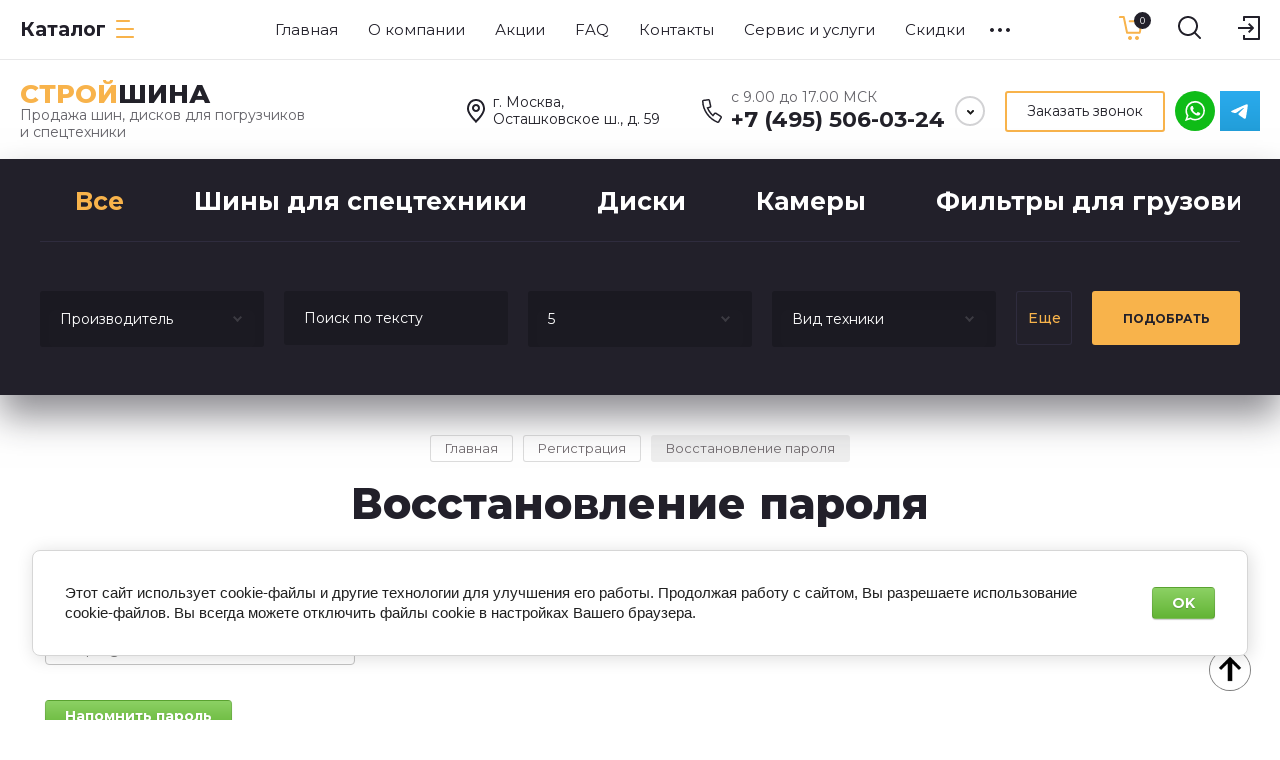

--- FILE ---
content_type: text/html; charset=utf-8
request_url: https://stroyshina.ru/registraciya/forgot_password
body_size: 24414
content:
	

	<!doctype html>
<html lang="ru">
<head>
<meta charset="utf-8">
<meta name="robots" content="none"/>
<title>Регистрация</title>
<!-- assets.top -->
<meta property="og:type" content="website">
<meta property="og:url" content="https://stroyshina.ru/registraciya/forgot_password">
<meta property="og:site_name" content="СтройШина">
<meta property="fb:admins" content="100003428334736">
<meta property="fb:pages" content="https://www.facebook.com/stroyshina">
<meta property="vk:app_id" content="https://vk.com/stroyshina">
<meta name="twitter:card" content="summary">
<!-- /assets.top -->

<meta name="description" content="Регистрация">
<meta name="keywords" content="Регистрация">
<meta name="SKYPE_TOOLBAR" content="SKYPE_TOOLBAR_PARSER_COMPATIBLE">
<meta name="viewport" content="width=device-width, initial-scale=1.0, maximum-scale=1.0, user-scalable=no">
<meta name="format-detection" content="telephone=no">
<meta http-equiv="x-rim-auto-match" content="none">
<link href="/t/v2791/images/stylesseo.css" rel="stylesheet" type="text/css" /> 

<link rel="stylesheet" href="/t/v2791/images/theme10/first_screen.min.css">
<link rel="stylesheet" href="/t/v2791/images/css/theme.min.css">


<script src="/g/libs/jquery/1.10.2/jquery.min.js"></script>
<script src="/g/libs/jqueryui/1.10.3/jquery-ui.min.js" charset="utf-8"></script>

<meta name="mailru-domain" content="UwdDZG43vOf0889F" />
<meta name="cmsmagazine" content="86368d8963b4f0f96b434aafa426cd49" />

            <!-- 46b9544ffa2e5e73c3c971fe2ede35a5 -->
            <script src='/shared/s3/js/lang/ru.js'></script>
            <script src='/shared/s3/js/common.min.js'></script>
        <link rel='stylesheet' type='text/css' href='/shared/s3/css/calendar.css' /><link rel='stylesheet' type='text/css' href='/shared/highslide-4.1.13/highslide.min.css'/>
<script type='text/javascript' src='/shared/highslide-4.1.13/highslide-full.packed.js'></script>
<script type='text/javascript'>
hs.graphicsDir = '/shared/highslide-4.1.13/graphics/';
hs.outlineType = null;
hs.showCredits = false;
hs.lang={cssDirection:'ltr',loadingText:'Загрузка...',loadingTitle:'Кликните чтобы отменить',focusTitle:'Нажмите чтобы перенести вперёд',fullExpandTitle:'Увеличить',fullExpandText:'Полноэкранный',previousText:'Предыдущий',previousTitle:'Назад (стрелка влево)',nextText:'Далее',nextTitle:'Далее (стрелка вправо)',moveTitle:'Передвинуть',moveText:'Передвинуть',closeText:'Закрыть',closeTitle:'Закрыть (Esc)',resizeTitle:'Восстановить размер',playText:'Слайд-шоу',playTitle:'Слайд-шоу (пробел)',pauseText:'Пауза',pauseTitle:'Приостановить слайд-шоу (пробел)',number:'Изображение %1/%2',restoreTitle:'Нажмите чтобы посмотреть картинку, используйте мышь для перетаскивания. Используйте клавиши вперёд и назад'};</script>
<link rel="icon" href="/favicon.ico" type="image/x-icon">

<link rel='stylesheet' type='text/css' href='/t/images/__csspatch/1/patch.css'/>

<!--s3_require-->
<link rel="stylesheet" href="/g/basestyle/1.0.1/user/user.css" type="text/css"/>
<link rel="stylesheet" href="/g/basestyle/1.0.1/anketa/anketa.css" type="text/css"/>
<link rel="stylesheet" href="/g/basestyle/1.0.1/cookie.message/cookie.message.css" type="text/css"/>
<script type="text/javascript" src="/g/s3/lp/lpc.v4/js/lpc-styling.js"></script>
<link rel="stylesheet" href="/g/s3/lp/lpc.v4/css/popup.styles.css" type="text/css"/>
<link rel="stylesheet" href="/g/basestyle/1.0.1/user/user.green.css" type="text/css"/>
<script type="text/javascript" src="/g/basestyle/1.0.1/user/user.js"></script>
<link rel="stylesheet" href="/g/basestyle/1.0.1/anketa/anketa.green.css" type="text/css"/>
<script type="text/javascript" src="/g/basestyle/1.0.1/anketa/anketa.js" async></script>
<link rel="stylesheet" href="/g/basestyle/1.0.1/cookie.message/cookie.message.green.css" type="text/css"/>
<script type="text/javascript" src="/g/basestyle/1.0.1/cookie.message/cookie.message.js" async></script>
<!--/s3_require-->

			
		
		
		
			<link rel="stylesheet" type="text/css" href="/g/shop2v2/default/css/theme.less.css">		
			<script type="text/javascript" src="/g/printme.js"></script>
		<script type="text/javascript" src="/g/shop2v2/default/js/tpl.js"></script>
		<script type="text/javascript" src="/g/shop2v2/default/js/baron.min.js"></script>
		
			<script type="text/javascript" src="/g/shop2v2/default/js/shop2.2.js"></script>
		
	<script type="text/javascript">shop2.init({"productRefs": null,"apiHash": {"getSearchMatches":"2c32492ea3d7ff87a1f4f73929f96225","getFolderCustomFields":"8c5d9b7f063494540803e2f2d5025ece","getProductListItem":"7de8e20512cdf66547223b77bafbad50","cartAddItem":"1d21dd07624207732f0ca39cd9813dd6","cartRemoveItem":"735a88e30b67c81af9b686380df5eff9","cartUpdate":"7086937ee5683538a2f3e55b6f07dbee","cartRemoveCoupon":"135f08d9f38af476ed8592939405875b","cartAddCoupon":"86a204deaef4617bb9b24f6f2692e238","deliveryCalc":"3510d072bf864f00502c63251d5fb48c","printOrder":"4db44e3fa3915dad5de58f5cc2643fb9","cancelOrder":"1276b95eee0a70b93803c9c7218492de","cancelOrderNotify":"fbc43c4c6f40a4f879169b9a7a7dfe03","repeatOrder":"babc539e13ad3690dcd873fd4b33e634","paymentMethods":"bcf466c4f3af6fbf86e2c5b12a9307bc","compare":"45ebd98504cfbce7aecd59d1f2e94e67","getPromoProducts":"8faa2c1790fc1149296f3225777b41ce"},"hash": null,"verId": 2129509,"mode": "forgot_password","step": "","uri": "/magazin","IMAGES_DIR": "/d/","my": {"price_fa_rouble":true,"buy_mod":true,"hide_article":true,"hide_in_search":["price","name"],"hide_in_filter":["price"]},"shop2_cart_order_payments": 1,"cf_margin_price_enabled": 0,"maps_yandex_key":"","maps_google_key":""});</script>

<!--[if lt IE 10]>
<script src="/g/libs/ie9-svg-gradient/0.0.1/ie9-svg-gradient.min.js"></script>
<script src="/g/libs/jquery-placeholder/2.0.7/jquery.placeholder.min.js"></script>
<script src="/g/libs/jquery-textshadow/0.0.1/jquery.textshadow.min.js"></script>
<script src="/g/s3/misc/ie/0.0.1/ie.js"></script>
<![endif]-->
<!--[if lt IE 9]>
<script src="/g/libs/html5shiv/html5.js"></script>
<![endif]-->



<style>
    .lazy {
       background-image: none !important;
    }
</style>
<script>
    document.addEventListener("DOMContentLoaded", function() {
  var lazyloadImages;    

  if ("IntersectionObserver" in window) {
    lazyloadImages = document.querySelectorAll(".lazy");
    var imageObserver = new IntersectionObserver(function(entries, observer) {
      entries.forEach(function(entry) {
        if (entry.isIntersecting) {
          var image = entry.target;
          image.classList.remove("lazy");
          imageObserver.unobserve(image);
        }
      });
    });

    lazyloadImages.forEach(function(image) {
      imageObserver.observe(image);
    });
  } else {  
    var lazyloadThrottleTimeout;
    lazyloadImages = document.querySelectorAll(".lazy");
    
    function lazyload () {
      if(lazyloadThrottleTimeout) {
        clearTimeout(lazyloadThrottleTimeout);
      }    

      lazyloadThrottleTimeout = setTimeout(function() {
        var scrollTop = window.pageYOffset;
        lazyloadImages.forEach(function(img) {
            if(img.offsetTop < (window.innerHeight + scrollTop)) {
              img.src = img.dataset.src;
              img.classList.remove('lazy');
            }
        });
        if(lazyloadImages.length == 0) { 
          document.removeEventListener("scroll", lazyload);
          window.removeEventListener("resize", lazyload);
          window.removeEventListener("orientationChange", lazyload);
        }
      }, 20);
    }

    document.addEventListener("scroll", lazyload);
    window.addEventListener("resize", lazyload);
    window.addEventListener("orientationChange", lazyload);
  }
})
</script>
<script>
    document.addEventListener("DOMContentLoaded", function() {
  var lazyloadImages;    

  if ("IntersectionObserver" in window) {
    lazyloadImages = document.querySelectorAll(".lazy_img");
    var imageObserver = new IntersectionObserver(function(entries, observer) {
      entries.forEach(function(entry) {
        if (entry.isIntersecting) {
          var image = entry.target;
          image.src = image.dataset.src;
          image.classList.remove("lazy_img");
          imageObserver.unobserve(image);
        }
      });
    });

    lazyloadImages.forEach(function(image) {
      imageObserver.observe(image);
    });
  } else {  
    var lazyloadThrottleTimeout;
    lazyloadImages = document.querySelectorAll(".lazy_img");
    
    function lazyload () {
      if(lazyloadThrottleTimeout) {
        clearTimeout(lazyloadThrottleTimeout);
      }    

      lazyloadThrottleTimeout = setTimeout(function() {
        var scrollTop = window.pageYOffset;
        lazyloadImages.forEach(function(img) {
            if(img.offsetTop < (window.innerHeight + scrollTop)) {
              img.src = img.dataset.src;
              img.classList.remove('lazy_img');
            }
        });
        if(lazyloadImages.length == 0) { 
          document.removeEventListener("scroll", lazyload);
          window.removeEventListener("resize", lazyload);
          window.removeEventListener("orientationChange", lazyload);
        }
      }, 20);
    }

    document.addEventListener("scroll", lazyload);
    window.addEventListener("resize", lazyload);
    window.addEventListener("orientationChange", lazyload);
  }
})
</script>


<link rel="stylesheet" href="/t/v2791/images/css/popover_styles.scss.css">
<link rel="stylesheet" href="/t/v2791/images/css/advantages.scss.css">
<script src="/t/v2791/images/js/advantages.js"></script>
</head>
<body>
	<div class="site__wrapper">
		
		<div class="cart_popup_wrapper">
			<div class="cart_popup_wrap_in">
				<div class="cart_popup_wrap">
					<div class="cart_popup_close">Закрыть</div>
					<div class="cart_popup_block">
						
						

	<div id="shop2-cart-preview">
		<div class="cart_prev_title">Корзина</div>
		<div class="cart_items_wr">
			<div class="cart_items_block"></div>
			<div class="cart_items_in">
								<div class="cart_preview_product">
					<div class="cart_options">
						<div class="cart-price">Корзина пуста</div>
					</div>
				</div>
							</div>
		</div>
	</div><!-- Cart Preview -->
						
					</div>
				</div>
			</div>
		</div>
		
				<div class="desktop__site__contacts__wrapper">
			<div class="site__contacts__wrap">
				<span class="desktop__contacts__popup__close">Закрыть</span>
				
				<div class="contacts__block__title">Контакты</div>				<div class="site__address">г. Москва, <br />
Осташковское ш., д. 59</div>								<div class="site__phones__wrap">
					<div class="site__phones__wrap__in">
						<div class="site__phones">
															<div><a href="tel:+7 (495) 506-03-24">+7 (495) 506-03-24</a></div>
															<div><a href="tel:+7 (925) 506-03-24">+7 (925) 506-03-24</a></div>
															<div><a href="tel:+7  (966) 057-93-91">+7  (966) 057-93-91</a></div>
															<div><a href="tel:zakaz@stroyshina.ru">zakaz@stroyshina.ru</a></div>
													</div>
						<div class="site__phones__desc">с 9.00 до 17.00 МСК</div>					</div>
				</div>
								
									<a href="#" class="callBtn">
						Заказать звонок
					</a>
								
								
			</div>
		</div>
		
		<div class="burger__block__wrapper">
			<div class="burger__block__wrap">
				<div class="burger__block__wrap__in">
					<div class="burger__block__close">Закрыть</div>
					<div class="burger__block__title"><span>Каталог</span></div>
					<div class="burger__block__inner">
						<div class="folders__block__wrap">

							<ul class="menu-default top__folders">
															         							         							         							         							    							         							              							              							                   <li class="sublevel">
							                   	<a class="has_sublayer" href="/tyres-for-construction-equipment">
							                   									                   		Шины для спецтехники</a>
							              							         							         							         							         							    							         							              							                   							                        <ul>
							                            <li class="parent-item"><a href="/tyres-for-construction-equipment">Шины для спецтехники</a></li>
							                    								              							              							                   <li class="sublevel">
							                   <a class="has_sublayer" href="/tyres-backhoe-loader">
							                   									                   		Шины для экскаватора-погрузчика</a>
							              							         							         							         							         							    							         							              							                   							                        <ul>
							                            <li class="parent-item"><a href="/tyres-backhoe-loader">Шины для экскаватора-погрузчика</a></li>
							                    								              							              							                   <li >
							                   <a href="/tires-10.5/80-18">
							                   									                   		10.5/80-18</a>
							              							         							         							         							         							    							         							              							                   							                        </li>
							                        							                   							              							              							                   <li >
							                   <a href="/tyres-12.5-80-18">
							                   									                   		12.5/80-18</a>
							              							         							         							         							         							    							         							              							                   							                        </li>
							                        							                   							              							              							                   <li >
							                   <a href="/tires-12.5-18">
							                   									                   		12.5-18</a>
							              							         							         							         							         							    							         							              							                   							                        </li>
							                        							                   							              							              							                   <li >
							                   <a href="/tyres-16.9-24">
							                   									                   		16.9-24</a>
							              							         							         							         							         							    							         							              							                   							                        </li>
							                        							                   							              							              							                   <li >
							                   <a href="/tyres-16.9-28">
							                   									                   		16.9-28</a>
							              							         							         							         							         							    							         							              							                   							                        </li>
							                        							                   							              							              							                   <li >
							                   <a href="/tyres-18.4-26">
							                   									                   		18.4-26</a>
							              							         							         							         							         							    							         							              							                   							                        </li>
							                        							                   							              							              							                   <li >
							                   <a href="/tyres-16.9-30">
							                   									                   		16.9-30</a>
							              							         							         							         							         							    							         							              							                   							                        </li>
							                        							                   							              							              							                   <li >
							                   <a href="/tyres-12.5-20">
							                   									                   		340/80-20(12.5-20)</a>
							              							         							         							         							         							    							         							              							                   							                        </li>
							                        							                   							              							              							                   <li >
							                   <a href="/tyres-17.5l-24">
							                   									                   		17.5L-24</a>
							              							         							         							         							         							    							         							              							                   							                        </li>
							                        							                   							              							              							                   <li >
							                   <a href="/19.5l-24">
							                   									                   		19.5L-24</a>
							              							         							         							         							         							    							         							              							                   							                        </li>
							                        							                             </ul></li>
							                        							                   							              							              							                   <li class="sublevel">
							                   <a class="has_sublayer" href="/magazin/folder/shiny-dlya-mini-pogruzchika">
							                   									                   		Шины для мини-погрузчика</a>
							              							         							         							         							         							    							         							              							                   							                        <ul>
							                            <li class="parent-item"><a href="/magazin/folder/shiny-dlya-mini-pogruzchika">Шины для мини-погрузчика</a></li>
							                    								              							              							                   <li >
							                   <a href="/magazin/folder/10-16-5">
							                   									                   		10-16.5</a>
							              							         							         							         							         							    							         							              							                   							                        </li>
							                        							                   							              							              							                   <li >
							                   <a href="/magazin/folder/12-16-5">
							                   									                   		12-16.5</a>
							              							         							         							         							         							    							         							              							                   							                        </li>
							                        							                   							              							              							                   <li >
							                   <a href="/tires-14-17.5">
							                   									                   		14-17.5</a>
							              							         							         							         							         							    							         							              							                   							                        </li>
							                        							                   							              							              							                   <li >
							                   <a href="/magazin/folder/31-10-20-10-16-5">
							                   									                   		31*10-20 (10-16.5)</a>
							              							         							         							         							         							    							         							              							                   							                        </li>
							                        							                   							              							              							                   <li >
							                   <a href="/magazin/folder/31-15-5-15">
							                   									                   		31-15.5-15</a>
							              							         							         							         							         							    							         							              							                   							                        </li>
							                        							                   							              							              							                   <li >
							                   <a href="/magazin/folder/33-12-20-12-16-5">
							                   									                   		33*12-20 (12-16.5)</a>
							              							         							         							         							         							    							         							              							                   							                        </li>
							                        							                   							              							              							                   <li >
							                   <a href="/tires-33-15.5-16.5">
							                   									                   		33*15.5-16.5</a>
							              							         							         							         							         							    							         							              							                   							                        </li>
							                        							                   							              							              							                   <li >
							                   <a href="/magazin/folder/23-8-5-12">
							                   									                   		23*8.5-12</a>
							              							         							         							         							         							    							         							              							                   							                        </li>
							                        							                   							              							              							                   <li >
							                   <a href="/magazin/folder/27-8-5-15">
							                   									                   		27*8.5-15</a>
							              							         							         							         							         							    							         							              							                   							                        </li>
							                        							                   							              							              							                   <li >
							                   <a href="/tires-27-10.5-15">
							                   		<span class="sp"><img class="lazy_img" data-src="/d/bob-cat_27-105-15.jpg" src="" alt=""></span>							                   		27*10.5-15</a>
							              							         							         							         							         							    							         							              							                   							                        </li>
							                        							                   							              							              							                   <li >
							                   <a href="/tyres-27-10-12">
							                   									                   		27*10-12</a>
							              							         							         							         							         							    							         							              							                   							                        </li>
							                        							                   							              							              							                   <li >
							                   <a href="/magazin/folder/10-0-75-15-3">
							                   									                   		10.0/75-15.3</a>
							              							         							         							         							         							    							         							              							                   							                        </li>
							                        							                   							              							              							                   <li >
							                   <a href="/magazin/folder/11-5-80-15-3">
							                   									                   		11.5/80-15.3</a>
							              							         							         							         							         							    							         							              							                   							                        </li>
							                        							                   							              							              							                   <li >
							                   <a href="/magazin/folder/15-19-5">
							                   									                   		15-19.5</a>
							              							         							         							         							         							    							         							              							                   							                        </li>
							                        							                   							              							              							                   <li >
							                   <a href="/tires-5.70-12">
							                   									                   		5.70-12</a>
							              							         							         							         							         							    							         							              							                   							                        </li>
							                        							                             </ul></li>
							                        							                   							              							              							                   <li class="sublevel">
							                   <a class="has_sublayer" href="/magazin/folder/shiny-dlya-frontalnogo-pogruzchika">
							                   									                   		Шины для фронтального погрузчика</a>
							              							         							         							         							         							    							         							              							                   							                        <ul>
							                            <li class="parent-item"><a href="/magazin/folder/shiny-dlya-frontalnogo-pogruzchika">Шины для фронтального погрузчика</a></li>
							                    								              							              							                   <li >
							                   <a href="/magazin/folder/shiny-20-5-70-16">
							                   									                   		20.5/70-16</a>
							              							         							         							         							         							    							         							              							                   							                        </li>
							                        							                   							              							              							                   <li >
							                   <a href="/magazin/folder/21l-24">
							                   									                   		21L-24</a>
							              							         							         							         							         							    							         							              							                   							                        </li>
							                        							                   							              							              							                   <li >
							                   <a href="/magazin/folder/23-5-70-16">
							                   									                   		23.5/70-16</a>
							              							         							         							         							         							    							         							              							                   							                        </li>
							                        							                   							              							              							                   <li >
							                   <a href="/magazin/folder/shiny-15-5-25">
							                   									                   		15.5-25</a>
							              							         							         							         							         							    							         							              							                   							                        </li>
							                        							                   							              							              							                   <li >
							                   <a href="/magazin/folder/shiny-17-5-25">
							                   									                   		17.5-25</a>
							              							         							         							         							         							    							         							              							                   							                        </li>
							                        							                   							              							              							                   <li >
							                   <a href="/magazin/folder/shiny-20-5-25">
							                   									                   		20.5-25</a>
							              							         							         							         							         							    							         							              							                   							                        </li>
							                        							                   							              							              							                   <li >
							                   <a href="/magazin/folder/shiny-23.5-25">
							                   									                   		23.5-25</a>
							              							         							         							         							         							    							         							              							                   							                        </li>
							                        							                   							              							              							                   <li >
							                   <a href="/magazin/folder/shiny-26-5-25">
							                   									                   		26.5-25</a>
							              							         							         							         							         							    							         							              							                   							                        </li>
							                        							                   							              							              							                   <li >
							                   <a href="/magazin/folder/shiny-29-5-25">
							                   									                   		29.5-25</a>
							              							         							         							         							         							    							         							              							                   							                        </li>
							                        							                             </ul></li>
							                        							                   							              							              							                   <li class="sublevel">
							                   <a class="has_sublayer" href="/excavator-tires">
							                   									                   		Шины для экскаватора</a>
							              							         							         							         							         							    							         							              							                   							                        <ul>
							                            <li class="parent-item"><a href="/excavator-tires">Шины для экскаватора</a></li>
							                    								              							              							                   <li >
							                   <a href="/excavator-tires-11.00-20">
							                   									                   		11.00-20</a>
							              							         							         							         							         							    							         							              							                   							                        </li>
							                        							                   							              							              							                   <li >
							                   <a href="/excavator-tires-10.00-20">
							                   									                   		10.00-20</a>
							              							         							         							         							         							    							         							              							                   							                        </li>
							                        							                   							              							              							                   <li >
							                   <a href="/excavator-tires-9.00-20">
							                   									                   		9.00-20</a>
							              							         							         							         							         							    							         							              							                   							                        </li>
							                        							                             </ul></li>
							                        							                   							              							              							                   <li class="sublevel">
							                   <a class="has_sublayer" href="/magazin/folder/shiny-dlya-vilochnogo-pogruzchika">
							                   									                   		Шины для вилочного погрузчика</a>
							              							         							         							         							         							    							         							              							                   							                        <ul>
							                            <li class="parent-item"><a href="/magazin/folder/shiny-dlya-vilochnogo-pogruzchika">Шины для вилочного погрузчика</a></li>
							                    								              							              							                   <li class="sublevel">
							                   <a class="has_sublayer" href="/magazin/folder/shiny-pnevmaticheskiye">
							                   									                   		Шины пневматические</a>
							              							         							         							         							         							    							         							              							                   							                        <ul>
							                            <li class="parent-item"><a href="/magazin/folder/shiny-pnevmaticheskiye">Шины пневматические</a></li>
							                    								              							              							                   <li >
							                   <a href="/magazin/folder/4-00-8">
							                   									                   		4.00-8</a>
							              							         							         							         							         							    							         							              							                   							                        </li>
							                        							                   							              							              							                   <li >
							                   <a href="/magazin/folder/5-00-8">
							                   									                   		5.00-8</a>
							              							         							         							         							         							    							         							              							                   							                        </li>
							                        							                   							              							              							                   <li >
							                   <a href="/magazin/folder/6-00-9">
							                   									                   		6.00-9</a>
							              							         							         							         							         							    							         							              							                   							                        </li>
							                        							                   							              							              							                   <li >
							                   <a href="/tyre-6.50-10">
							                   									                   		6.50-10</a>
							              							         							         							         							         							    							         							              							                   							                        </li>
							                        							                   							              							              							                   <li >
							                   <a href="/magazin/folder/7-00-12">
							                   									                   		7.00-12</a>
							              							         							         							         							         							    							         							              							                   							                        </li>
							                        							                   							              							              							                   <li >
							                   <a href="/magazin/folder/18-7-8">
							                   									                   		18*7-8</a>
							              							         							         							         							         							    							         							              							                   							                        </li>
							                        							                   							              							              							                   <li >
							                   <a href="/magazin/folder/7-00-15">
							                   									                   		7.00-15</a>
							              							         							         							         							         							    							         							              							                   							                        </li>
							                        							                   							              							              							                   <li >
							                   <a href="/magazin/folder/21-8-9">
							                   									                   		21*8-9</a>
							              							         							         							         							         							    							         							              							                   							                        </li>
							                        							                   							              							              							                   <li >
							                   <a href="/magazin/folder/23-9-10">
							                   									                   		23*9-10</a>
							              							         							         							         							         							    							         							              							                   							                        </li>
							                        							                   							              							              							                   <li >
							                   <a href="/magazin/folder/27-10-12">
							                   									                   		27*10-12</a>
							              							         							         							         							         							    							         							              							                   							                        </li>
							                        							                   							              							              							                   <li >
							                   <a href="/tyre-28-9-15">
							                   									                   		28*9-15 (8.15-15)</a>
							              							         							         							         							         							    							         							              							                   							                        </li>
							                        							                   							              							              							                   <li >
							                   <a href="/magazin/folder/8.25-15">
							                   									                   		8.25-15</a>
							              							         							         							         							         							    							         							              							                   							                        </li>
							                        							                   							              							              							                   <li >
							                   <a href="/magazin/folder/300-15">
							                   									                   		300-15</a>
							              							         							         							         							         							    							         							              							                   							                        </li>
							                        							                   							              							              							                   <li >
							                   <a href="/magazin/folder/9-00-20">
							                   									                   		9.00-20</a>
							              							         							         							         							         							    							         							              							                   							                        </li>
							                        							                   							              							              							                   <li >
							                   <a href="/tyre-12.00-20">
							                   									                   		12.00-20</a>
							              							         							         							         							         							    							         							              							                   							                        </li>
							                        							                   							              							              							                   <li >
							                   <a href="/magazin/folder/7-50-15">
							                   									                   		7.50-15</a>
							              							         							         							         							         							    							         							              							                   							                        </li>
							                        							                   							              							              							                   <li >
							                   <a href="/tires-15-4.5-8">
							                   									                   		15*4 1/2-8 (15-4.5-8)</a>
							              							         							         							         							         							    							         							              							                   							                        </li>
							                        							                   							              							              							                   <li >
							                   <a href="/tires-p250-15">
							                   									                   		250-15</a>
							              							         							         							         							         							    							         							              							                   							                        </li>
							                        							                   							              							              							                   <li >
							                   <a href="/tires-p32-12.1-15">
							                   									                   		32*12.1-15</a>
							              							         							         							         							         							    							         							              							                   							                        </li>
							                        							                   							              							              							                   <li >
							                   <a href="/tires-p16-6-8">
							                   									                   		16*6-8</a>
							              							         							         							         							         							    							         							              							                   							                        </li>
							                        							                             </ul></li>
							                        							                   							              							              							                   <li class="sublevel">
							                   <a class="has_sublayer" href="/magazin/folder/shiny-gusmatik">
							                   									                   		Шины гусматик</a>
							              							         							         							         							         							    							         							              							                   							                        <ul>
							                            <li class="parent-item"><a href="/magazin/folder/shiny-gusmatik">Шины гусматик</a></li>
							                    								              							              							                   <li class="sublevel">
							                   <a class="has_sublayer" href="/solid-b-standart">
							                   									                   		Черные</a>
							              							         							         							         							         							    							         							              							                   							                        <ul>
							                            <li class="parent-item"><a href="/solid-b-standart">Черные</a></li>
							                    								              							              							                   <li >
							                   <a href="/4.00-8-solid-st-b">
							                   									                   		4.00-8</a>
							              							         							         							         							         							    							         							              							                   							                        </li>
							                        							                   							              							              							                   <li >
							                   <a href="/15-4.5-8-solid-st-b">
							                   									                   		15*4 1/2-8</a>
							              							         							         							         							         							    							         							              							                   							                        </li>
							                        							                   							              							              							                   <li >
							                   <a href="/solid-b-5.00-8">
							                   									                   		5.00-8</a>
							              							         							         							         							         							    							         							              							                   							                        </li>
							                        							                   							              							              							                   <li >
							                   <a href="/solid-b-6.00-9">
							                   									                   		6.00-9</a>
							              							         							         							         							         							    							         							              							                   							                        </li>
							                        							                   							              							              							                   <li >
							                   <a href="/solid-b-6.50-10">
							                   									                   		6.50-10</a>
							              							         							         							         							         							    							         							              							                   							                        </li>
							                        							                   							              							              							                   <li >
							                   <a href="/solid-b-7.00-12">
							                   									                   		7.00-12</a>
							              							         							         							         							         							    							         							              							                   							                        </li>
							                        							                   							              							              							                   <li >
							                   <a href="/solid-b-18-7-8">
							                   									                   		18*7-8</a>
							              							         							         							         							         							    							         							              							                   							                        </li>
							                        							                   							              							              							                   <li >
							                   <a href="/200/50-10-solid-b-st">
							                   									                   		200/50-10</a>
							              							         							         							         							         							    							         							              							                   							                        </li>
							                        							                   							              							              							                   <li >
							                   <a href="/250-15-solid-b-st">
							                   									                   		250-15</a>
							              							         							         							         							         							    							         							              							                   							                        </li>
							                        							                   							              							              							                   <li >
							                   <a href="/10.00-20-solid-b-st">
							                   									                   		10.00-20</a>
							              							         							         							         							         							    							         							              							                   							                        </li>
							                        							                   							              							              							                   <li >
							                   <a href="/solid-b-28.9-15">
							                   									                   		28*9-15</a>
							              							         							         							         							         							    							         							              							                   							                        </li>
							                        							                   							              							              							                   <li >
							                   <a href="/12.00-20-solid-b-st">
							                   									                   		12.00-20</a>
							              							         							         							         							         							    							         							              							                   							                        </li>
							                        							                   							              							              							                   <li >
							                   <a href="/solid-b-300-15">
							                   									                   		300-15</a>
							              							         							         							         							         							    							         							              							                   							                        </li>
							                        							                   							              							              							                   <li >
							                   <a href="/solid-b-16-6-8">
							                   									                   		16*6-8</a>
							              							         							         							         							         							    							         							              							                   							                        </li>
							                        							                   							              							              							                   <li >
							                   <a href="/solid-b-23-9-10">
							                   									                   		23*9-10</a>
							              							         							         							         							         							    							         							              							                   							                        </li>
							                        							                   							              							              							                   <li >
							                   <a href="/tires-21-8-9-1">
							                   									                   		21*8-9</a>
							              							         							         							         							         							    							         							              							                   							                        </li>
							                        							                             </ul></li>
							                        							                   							              							              							                   <li class="sublevel">
							                   <a class="has_sublayer" href="/solid-b-click">
							                   									                   		Черные quick</a>
							              							         							         							         							         							    							         							              							                   							                        <ul>
							                            <li class="parent-item"><a href="/solid-b-click">Черные quick</a></li>
							                    								              							              							                   <li >
							                   <a href="/solid-i-250-15-click">
							                   		<span class="sp"><img class="lazy_img" data-src="/d/250-15.jpg" src="" alt=""></span>							                   		250-15 click</a>
							              							         							         							         							         							    							         							              							                   							                        </li>
							                        							                   							              							              							                   <li >
							                   <a href="/15-4.5-8-solid-cl-b">
							                   									                   		15*4 1/2-8</a>
							              							         							         							         							         							    							         							              							                   							                        </li>
							                        							                   							              							              							                   <li >
							                   <a href="/200/50-10-solid-b-cl">
							                   									                   		200/50-10</a>
							              							         							         							         							         							    							         							              							                   							                        </li>
							                        							                   							              							              							                   <li >
							                   <a href="/solid-b-16-6-8-click">
							                   									                   		16*6-8</a>
							              							         							         							         							         							    							         							              							                   							                        </li>
							                        							                   							              							              							                   <li >
							                   <a href="/solid-b-18-7-8-click">
							                   		<span class="sp"><img class="lazy_img" data-src="/d/18-7-8.jpg" src="" alt=""></span>							                   		18*7-8 click</a>
							              							         							         							         							         							    							         							              							                   							                        </li>
							                        							                   							              							              							                   <li >
							                   <a href="/solid-b-6.00-9-quick">
							                   		<span class="sp"><img class="lazy_img" data-src="/d/600-9.jpg" src="" alt=""></span>							                   		6.00-9 quick</a>
							              							         							         							         							         							    							         							              							                   							                        </li>
							                        							                   							              							              							                   <li >
							                   <a href="/solid-b-8.25-15-quick">
							                   		<span class="sp"><img class="lazy_img" data-src="/d/825-15.jpg" src="" alt=""></span>							                   		8.25-15</a>
							              							         							         							         							         							    							         							              							                   							                        </li>
							                        							                   							              							              							                   <li >
							                   <a href="/solid-b-6.50-10-quick">
							                   		<span class="sp"><img class="lazy_img" data-src="/d/650-10.jpg" src="" alt=""></span>							                   		6.50-10 quick</a>
							              							         							         							         							         							    							         							              							                   							                        </li>
							                        							                   							              							              							                   <li >
							                   <a href="/solid-b-27-10-12-quick">
							                   									                   		27*10-12 quick</a>
							              							         							         							         							         							    							         							              							                   							                        </li>
							                        							                   							              							              							                   <li >
							                   <a href="/solid-tires-21-8-9-qb">
							                   									                   		21*8-9</a>
							              							         							         							         							         							    							         							              							                   							                        </li>
							                        							                   							              							              							                   <li >
							                   <a href="/solid-tires-5.00-8-qb">
							                   									                   		5.00-8</a>
							              							         							         							         							         							    							         							              							                   							                        </li>
							                        							                   							              							              							                   <li >
							                   <a href="/solid-tires-7.00-12-qb">
							                   									                   		7.00-12</a>
							              							         							         							         							         							    							         							              							                   							                        </li>
							                        							                   							              							              							                   <li >
							                   <a href="/solid-tires-23-10-12-qb">
							                   									                   		23*10-12</a>
							              							         							         							         							         							    							         							              							                   							                        </li>
							                        							                   							              							              							                   <li >
							                   <a href="/solid-tires-140/55-9-q">
							                   									                   		140/55-9</a>
							              							         							         							         							         							    							         							              							                   							                        </li>
							                        							                   							              							              							                   <li >
							                   <a href="/solid-28-9-15-qb">
							                   									                   		28*9-15</a>
							              							         							         							         							         							    							         							              							                   							                        </li>
							                        							                             </ul></li>
							                        							                   							              							              							                   <li class="sublevel">
							                   <a class="has_sublayer" href="/solid-nm-standart">
							                   									                   		Белые</a>
							              							         							         							         							         							    							         							              							                   							                        <ul>
							                            <li class="parent-item"><a href="/solid-nm-standart">Белые</a></li>
							                    								              							              							                   <li >
							                   <a href="/solid-nm-5.00-8">
							                   									                   		5.00-8</a>
							              							         							         							         							         							    							         							              							                   							                        </li>
							                        							                   							              							              							                   <li >
							                   <a href="/solid-nm-15-4.5-8">
							                   									                   		15-4.5-8</a>
							              							         							         							         							         							    							         							              							                   							                        </li>
							                        							                             </ul></li>
							                        							                   							              							              							                   <li class="sublevel">
							                   <a class="has_sublayer" href="/solid-nm-quick">
							                   									                   		Белые quick</a>
							              							         							         							         							         							    							         							              							                   							                        <ul>
							                            <li class="parent-item"><a href="/solid-nm-quick">Белые quick</a></li>
							                    								              							              							                   <li >
							                   <a href="/16-6-8-solid-nm-cl">
							                   									                   		16*6-8</a>
							              							         							         							         							         							    							         							              							                   							                        </li>
							                        							                   							              							              							                   <li >
							                   <a href="/200/50-10-solid-nm-cl">
							                   									                   		200/50-10</a>
							              							         							         							         							         							    							         							              							                   							                        </li>
							                        							                   							              							              							                   <li >
							                   <a href="/18-7-8-solid-nm-cl">
							                   									                   		18*7-8</a>
							              							         							         							         							         							    							         							              							                   							                        </li>
							                        							                   							              							              							                   <li >
							                   <a href="/250-15-solid-nm-cl">
							                   									                   		250-15</a>
							              							         							         							         							         							    							         							              							                   							                        </li>
							                        							                             </ul></li>
							                        							                             </ul></li>
							                        							                             </ul></li>
							                        							                   							              							              							                   <li class="sublevel">
							                   <a class="has_sublayer" href="/magazin/folder/shiny-dlya-katkov">
							                   									                   		Шины для катков</a>
							              							         							         							         							         							    							         							              							                   							                        <ul>
							                            <li class="parent-item"><a href="/magazin/folder/shiny-dlya-katkov">Шины для катков</a></li>
							                    								              							              							                   <li >
							                   <a href="/tires-23.1-26">
							                   									                   		23.1-26</a>
							              							         							         							         							         							    							         							              							                   							                        </li>
							                        							                             </ul></li>
							                        							                   							              							              							                   <li >
							                   <a href="/magazin/folder/shiny-dlya-samokhodnogo-krana">
							                   									                   		Шины для самоходного крана</a>
							              							         							         							         							         							    							         							              							                   							                        </li>
							                        							                   							              							              							                   <li >
							                   <a href="/magazin/folder/lya-sharnirno-sochlenennogo-samosvala">
							                   									                   		Шины для шарнирно-сочлененного самосвала</a>
							              							         							         							         							         							    							         							              							                   							                        </li>
							                        							                   							              							              							                   <li >
							                   <a href="/magazin/folder/shiny-dlya-shakhtnykh-dostavochnykh-mashin">
							                   									                   		Шины для шахтных доставочных машин</a>
							              							         							         							         							         							    							         							              							                   							                        </li>
							                        							                   							              							              							                   <li >
							                   <a href="/tires-for-motor-grader">
							                   									                   		Шины для автогрейдера</a>
							              							         							         							         							         							    							         							              							                   							                        </li>
							                        							                   							              							              							                   <li class="sublevel">
							                   <a class="has_sublayer" href="/magazin/folder/shiny-dlya-teleskopicheskikh-pogruzchikov">
							                   									                   		Шины для телескопических погрузчиков</a>
							              							         							         							         							         							    							         							              							                   							                        <ul>
							                            <li class="parent-item"><a href="/magazin/folder/shiny-dlya-teleskopicheskikh-pogruzchikov">Шины для телескопических погрузчиков</a></li>
							                    								              							              							                   <li >
							                   <a href="/tires-405-70-20">
							                   									                   		405/70-20</a>
							              							         							         							         							         							    							         							              							                   							                        </li>
							                        							                   							              							              							                   <li >
							                   <a href="/tires-405-70-24">
							                   									                   		405/70-24</a>
							              							         							         							         							         							    							         							              							                   							                        </li>
							                        							                   							              							              							                   <li >
							                   <a href="/tires-15.5/80-24">
							                   									                   		15.5/80-24</a>
							              							         							         							         							         							    							         							              							                   							                        </li>
							                        							                             </ul></li>
							                        							                   							              							              							                   <li >
							                   <a href="/magazin/folder/shiny-dlya-richstrakerov">
							                   									                   		Шины для ричстракеров</a>
							              							         							         							         							         							    							         							              							                   							                        </li>
							                        							                   							              							              							                   <li >
							                   <a href="/magazin/folder/shiny-dlya-selkhozmashin">
							                   									                   		Шины для сельхозмашин</a>
							              							         							         							         							         							    							         							              							                   							                        </li>
							                        							                   							              							              							                   <li >
							                   <a href="/magazin/folder/shiny-dlya-samosvalov-belaz">
							                   									                   		Шины для самосвалов БелАЗ</a>
							              							         							         							         							         							    							         							              							                   							                        </li>
							                        							                             </ul></li>
							                        							                   							              							              							                   <li class="sublevel">
							                   	<a class="has_sublayer" href="/magazin/folder/diski">
							                   									                   		Диски</a>
							              							         							         							         							         							    							         							              							                   							                        <ul>
							                            <li class="parent-item"><a href="/magazin/folder/diski">Диски</a></li>
							                    								              							              							                   <li class="sublevel">
							                   <a class="has_sublayer" href="/rims-backhoe-loaders-jcb">
							                   									                   		Диски колесные для экскаваторов-погрузчиков</a>
							              							         							         							         							         							    							         							              							                   							                        <ul>
							                            <li class="parent-item"><a href="/rims-backhoe-loaders-jcb">Диски колесные для экскаваторов-погрузчиков</a></li>
							                    								              							              							                   <li >
							                   <a href="/rims-w15lx24">
							                   									                   		W15Lx24</a>
							              							         							         							         							         							    							         							              							                   							                        </li>
							                        							                   							              							              							                   <li >
							                   <a href="/rims-wl16x26">
							                   									                   		WL16x26</a>
							              							         							         							         							         							    							         							              							                   							                        </li>
							                        							                   							              							              							                   <li >
							                   <a href="/magazin/folder/w14lx28">
							                   									                   		W14Lx28</a>
							              							         							         							         							         							    							         							              							                   							                        </li>
							                        							                   							              							              							                   <li >
							                   <a href="/rims-w15l-28">
							                   									                   		W15Lх28</a>
							              							         							         							         							         							    							         							              							                   							                        </li>
							                        							                   							              							              							                   <li >
							                   <a href="/magazin/folder/w9x18">
							                   									                   		W9x18</a>
							              							         							         							         							         							    							         							              							                   							                        </li>
							                        							                   							              							              							                   <li >
							                   <a href="/w11x18">
							                   									                   		W11x18</a>
							              							         							         							         							         							    							         							              							                   							                        </li>
							                        							                   							              							              							                   <li >
							                   <a href="/rims-w13-20">
							                   									                   		W13х20</a>
							              							         							         							         							         							    							         							              							                   							                        </li>
							                        							                             </ul></li>
							                        							                   							              							              							                   <li class="sublevel">
							                   <a class="has_sublayer" href="/bobcat-rims">
							                   									                   		Диски колесные для мини-погрузчиков</a>
							              							         							         							         							         							    							         							              							                   							                        <ul>
							                            <li class="parent-item"><a href="/bobcat-rims">Диски колесные для мини-погрузчиков</a></li>
							                    								              							              							                   <li >
							                   <a href="/bobcat-rim-wheel-9.75-16.5">
							                   									                   		9.75-16.5</a>
							              							         							         							         							         							    							         							              							                   							                        </li>
							                        							                   							              							              							                   <li >
							                   <a href="/bobcat-rim-wheel-8.25-16.5">
							                   									                   		8.25-16.5</a>
							              							         							         							         							         							    							         							              							                   							                        </li>
							                        							                             </ul></li>
							                        							                   							              							              							                   <li class="sublevel">
							                   <a class="has_sublayer" href="/forklift-rims">
							                   									                   		Диски для вилочного погрузчика</a>
							              							         							         							         							         							    							         							              							                   							                        <ul>
							                            <li class="parent-item"><a href="/forklift-rims">Диски для вилочного погрузчика</a></li>
							                    								              							              							                   <li >
							                   <a href="/magazin/folder/razbornyye-diski">
							                   									                   		Разборные диски</a>
							              							         							         							         							         							    							         							              							                   							                        </li>
							                        							                   							              							              							                   <li >
							                   <a href="/magazin/folder/svarnyye-diski-s-koltsom">
							                   									                   		Сварные диски  с кольцом</a>
							              							         							         							         							         							    							         							              							                   							                        </li>
							                        							                             </ul></li>
							                        							                             </ul></li>
							                        							                   							              							              							                   <li class="sublevel">
							                   	<a class="has_sublayer" href="/flaps">
							                   									                   		Ободные ленты</a>
							              							         							         							         							         							    							         							              							                   							                        <ul>
							                            <li class="parent-item"><a href="/flaps">Ободные ленты</a></li>
							                    								              							              							                   <li >
							                   <a href="/forklift-flaps">
							                   									                   		Ободные ленты для вилочного погрузчика</a>
							              							         							         							         							         							    							         							              							                   							                        </li>
							                        							                   							              							              							                   <li >
							                   <a href="/front-loader-flaps">
							                   									                   		Ободные ленты для фронтальных погрузчиков.</a>
							              							         							         							         							         							    							         							              							                   							                        </li>
							                        							                   							              							              							                   <li >
							                   <a href="/truck-flap">
							                   									                   		Ободные ленты для грузовиков</a>
							              							         							         							         							         							    							         							              							                   							                        </li>
							                        							                             </ul></li>
							                        							                   							              							              							                   <li class="sublevel">
							                   	<a class="has_sublayer" href="/tube">
							                   									                   		Камеры</a>
							              							         							         							         							         							    							         							              							                   							                        <ul>
							                            <li class="parent-item"><a href="/tube">Камеры</a></li>
							                    								              							              							                   <li >
							                   <a href="/forklift-tybe">
							                   									                   		Камеры для вилочных погрузчиков</a>
							              							         							         							         							         							    							         							              							                   							                        </li>
							                        							                   							              							              							                   <li >
							                   <a href="/magazin/folder/kamery-dlya-mini-pogruzchikov">
							                   									                   		Камеры для мини погрузчиков</a>
							              							         							         							         							         							    							         							              							                   							                        </li>
							                        							                   							              							              							                   <li >
							                   <a href="/tybe-backhoe-loader">
							                   									                   		Камеры для экскаваторов-погрузчиков</a>
							              							         							         							         							         							    							         							              							                   							                        </li>
							                        							                   							              							              							                   <li >
							                   <a href="/magazin/folder/kamery-dlya-frontalnykh-pogruzchikov">
							                   									                   		Камеры для фронтальных погрузчиков</a>
							              							         							         							         							         							    							         							              							                   							                        </li>
							                        							                   							              							              							                   <li >
							                   <a href="/magazin/folder/kamery-dlya-teleskopicheskikh-pogruzchikov">
							                   									                   		Камеры для телескопических погрузчиков</a>
							              							         							         							         							         							    							         							              							                   							                        </li>
							                        							                   							              							              							                   <li >
							                   <a href="/katok-tybe">
							                   									                   		Камеры для катков</a>
							              							         							         							         							         							    							         							              							                   							                        </li>
							                        							                   							              							              							                   <li >
							                   <a href="/magazin/folder/kamery-dlya-samosvalov-belaz">
							                   									                   		Камеры для самосвалов БелАЗ</a>
							              							         							         							         							         							    							         							              							                   							                        </li>
							                        							                   							              							              							                   <li >
							                   <a href="/magazin/folder/kamery-gruzovyye">
							                   									                   		Камеры грузовые</a>
							              							         							         							         							         							    							         							              							                   							                        </li>
							                        							                   							              							              							                   <li >
							                   <a href="/motor-grader-tube">
							                   									                   		Камеры для автогрейдеров</a>
							              							         							         							         							         							    							         							              							                   							                        </li>
							                        							                   							              							              							                   <li >
							                   <a href="/magazin/folder/velokamery">
							                   									                   		Велокамеры</a>
							              							         							         							         							         							    							         							              							                   							                        </li>
							                        							                   							              							              							                   <li >
							                   <a href="/o-ring">
							                   									                   		O-Ring</a>
							              							         							         							         							         							    							         							              							                   							                        </li>
							                        							                             </ul></li>
							                        							                   							              							              							                   <li >
							                   	<a href="/tires-for-passenger-cars">
							                   									                   		Легковые автошины.</a>
							              							         							         							         							         							    							         							              							                   							                        </li>
							                        							                   							              							              							                   <li class="sublevel">
							                   	<a class="has_sublayer" href="/filter">
							                   									                   		Фильтры для грузовиков и спецтехники</a>
							              							         							         							         							         							    							         							              							                   							                        <ul>
							                            <li class="parent-item"><a href="/filter">Фильтры для грузовиков и спецтехники</a></li>
							                    								              							              							                   <li >
							                   <a href="/air-filter">
							                   									                   		Воздушные фильтры</a>
							              							         							         							         							         							    							         							              							                   							                        </li>
							                        							                   							              							              							                   <li >
							                   <a href="/hydraulic-filter">
							                   									                   		Гидравлические фильтры</a>
							              							         							         							         							         							    							         							              							                   							                        </li>
							                        							                   							              							              							                   <li >
							                   <a href="/oil-filter">
							                   									                   		Масляные фильтры</a>
							              							         							         							         							         							    							         							              							                   							                        </li>
							                        							                   							              							              							                   <li >
							                   <a href="/filters-for-antifreeze">
							                   									                   		Фильтры охлаждающей жидкости</a>
							              							         							         							         							         							    							         							              							                   							                        </li>
							                        							                   							              							              							                   <li class="sublevel">
							                   <a class="has_sublayer" href="/fuel-filter">
							                   									                   		Топливные фильтры</a>
							              							         							         							         							         							    							         							              							                   							                        <ul>
							                            <li class="parent-item"><a href="/fuel-filter">Топливные фильтры</a></li>
							                    								              							              							                   <li >
							                   <a href="/fuel-filter-separator">
							                   									                   		Топливные фильтры-сепараторы</a>
							              							         							         							         							         							    							         							              							                   							                        </li>
							                        							                             </ul></li>
							                        							                   							              							              							                   <li >
							                   <a href="/filtry-salona">
							                   									                   		Фильтры кабины</a>
							              							         							         							         							         							    							         							              							                   							                        </li>
							                        							                   							              							              							                   <li >
							                   <a href="/breather-filters">
							                   									                   		Фильтры сапуна</a>
							              							         							         							         							         							    							         							              							                   							                        </li>
							                        							                   							              							              							                   <li >
							                   <a href="/filters-for-jcb">
							                   									                   		Фильтры для JCB</a>
							              							         							         							         							         							    							         							              							                   							                        </li>
							                        							                   							              							              							                   <li >
							                   <a href="/filters-for-bobcat">
							                   									                   		Фильтры для BobCat</a>
							              							         							         							         							         							    							         							              							                   							                        </li>
							                        							                             </ul></li>
							                        							                   							              							              							                   <li class="sublevel">
							                   	<a class="has_sublayer" href="/tyre-manufacturer">
							                   									                   		Производители шин</a>
							              							         							         							         							         							    							         							              							                   							                        <ul>
							                            <li class="parent-item"><a href="/tyre-manufacturer">Производители шин</a></li>
							                    								              							              							                   <li >
							                   <a href="/magazin/folder/advance">
							                   									                   		ADVANCE</a>
							              							         							         							         							         							    							         							              							                   							                        </li>
							                        							                   							              							              							                   <li >
							                   <a href="/magazin/folder/solideal-camso">
							                   									                   		SOLIDEAL/CAMSO</a>
							              							         							         							         							         							    							         							              							                   							                        </li>
							                        							                   							              							              							                   <li >
							                   <a href="/magazin/folder/yekka">
							                   									                   		ЕККА</a>
							              							         							         							         							         							    							         							              							                   							                        </li>
							                        							                   							              							              							                   <li >
							                   <a href="/cultor-serbiya">
							                   									                   		Cultor</a>
							              							         							         							         							         							    							         							              							                   							                        </li>
							                        							                   							              							              							                   <li >
							                   <a href="/armour-manufacture">
							                   									                   		Armour</a>
							              							         							         							         							         							    							         							              							                   							                        </li>
							                        							                   							              							              							                   <li >
							                   <a href="/ist-manufacturer">
							                   									                   		IST</a>
							              							         							         							         							         							    							         							              							                   							                        </li>
							                        							                   							              							              							                   <li >
							                   <a href="/nortec-manufacturer">
							                   									                   		NORTEC</a>
							              							         							         							         							         							    							         							              							                   							                        </li>
							                        							                   							              							              							                   <li >
							                   <a href="/superguider-manufacturer">
							                   									                   		SUPERGUIDER</a>
							              							         							         							         							         							    							         							              							                   							                        </li>
							                        							                   							              							              							                   <li >
							                   <a href="/longstar-manufacture">
							                   									                   		LONGSTAR</a>
							              							         							         							         							         							    							         							              							                   							                        </li>
							                        							                   							              							              							                   <li >
							                   <a href="/bkt-manufacturer">
							                   									                   		BKT</a>
							              							         							         							         							         							    							         							              							                   							                        </li>
							                        							                   							              							              							                   <li >
							                   <a href="/magazin/folder/huitong">
							                   									                   		HUITONG</a>
							              							         							         							         							         							    							         							              							                   							                        </li>
							                        							                   							              							              							                   <li >
							                   <a href="/roadbuster">
							                   									                   		ROADBUSTER</a>
							              							         							         							         							         							    							         							              							                   							                        </li>
							                        							                   							              							              							                   <li >
							                   <a href="/magazin/folder/aeolus">
							                   									                   		AEOLUS</a>
							              							         							         							         							         							    							         							              							                   							                        </li>
							                        							                   							              							              							                   <li >
							                   <a href="/magazin/folder/ozka">
							                   									                   		OZKA</a>
							              							         							         							         							         							    							         							              							                   							                        </li>
							                        							                   							              							              							                   <li >
							                   <a href="/magazin/folder/petlas">
							                   									                   		PETLAS</a>
							              							         							         							         							         							    							         							              							                   							                        </li>
							                        							                   							              							              							                   <li >
							                   <a href="/magazin/folder/michelin">
							                   									                   		MICHELIN</a>
							              							         							         							         							         							    							         							              							                   							                        </li>
							                        							                   							              							              							                   <li >
							                   <a href="/zc-rubber">
							                   									                   		West Lake</a>
							              							         							         							         							         							    							         							              							                   							                        </li>
							                        							                   							              							              							                   <li >
							                   <a href="/hengfeng">
							                   									                   		Hengfeng</a>
							              							         							         							         							         							    							         							              							                   							                        </li>
							                        							                   							              							              							                   <li >
							                   <a href="/kabat-poland">
							                   									                   		KABAT (Poland)</a>
							              							         							         							         							         							    							         							              							                   							                        </li>
							                        							                   							              							              							                   <li >
							                   <a href="/wendeng-sanfeng-tire-co">
							                   									                   		Wendeng Sanfeng Tire (Китай)</a>
							              							         							         							         							         							    							         							              							                   							                        </li>
							                        							                   							              							              							                   <li >
							                   <a href="/forerunner">
							                   									                   		FORERUNNER (Китай)</a>
							              							         							         							         							         							    							         							              							                   							                        </li>
							                        							                   							              							              							                   <li >
							                   <a href="/eastar-tyre">
							                   									                   		WINCTOR/ROLLING STONE</a>
							              							         							         							         							         							    							         							              							                   							                        </li>
							                        							                   							              							              							                   <li >
							                   <a href="/marcher-china">
							                   									                   		Marcher (Китай)</a>
							              							         							         							         							         							    							         							              							                   							                        </li>
							                        							                   							              							              							                   <li >
							                   <a href="/atg">
							                   									                   		ATG</a>
							              							         							         							         							         							    							         							              							                   							                        </li>
							                        							                             </ul></li>
							                        							                   							              							              							                   <li >
							                   	<a href="/o-rings">
							                   									                   		Кольца упл. O-Ring</a>
							              							         							         							         							         							    							    							    </li>
							</ul>
							
						</div>
					</div>
				</div>
			</div>
		</div>

		<div class="search__popup__wrapper">
			<div class="search__popup__wrap">
				<span class="search__popup__close">Закрыть</span>
				<nav class="site__search__wr">
					<div class="search__title">Поиск</div>
				    <form action="/search" method="get"  class="search__form" >
					    <input name="search" type="text" class="search__text" value="" placeholder="Введите запрос" />
					    <button class="search__button" type="submit" value="">Найти</button>
				    <re-captcha data-captcha="recaptcha"
     data-name="captcha"
     data-sitekey="6LddAuIZAAAAAAuuCT_s37EF11beyoreUVbJlVZM"
     data-lang="ru"
     data-rsize="invisible"
     data-type="image"
     data-theme="light"></re-captcha></form>
				</nav>
			</div>
		</div>
		
		<div class="cabinet__popup__wrapper">
			<div class="cabinet__popup__wrap">
				<div class="cabinet__popup__close">Закрыть</div>
				<div class="shop2-block login-form ">
	<div class="block-title">
		Кабинет
	</div>
	<div class="block-body">
		
			<form method="post" action="/registraciya">
				<input type="hidden" name="mode" value="login" />

				<div class="row login">
					<input placeholder="Логин" type="text" name="login" id="login" tabindex="1" value="" />
				</div>
				<div class="row">
					<input placeholder="Пароль" type="password" name="password" id="password" tabindex="2" value="" />
				</div>

				<div class="cab_form_btns">
					<div class="cab_enter_btn">
						<button type="submit" class="signin-btn" tabindex="3">Войти</button>
					</div>
					<div class="cab_form_in">
						<a href="/registraciya/forgot_password" class="forgot">Забыли пароль?</a><br/>
						<a href="/registraciya/register" class="register">Регистрация</a>
					</div>
				</div>
			<re-captcha data-captcha="recaptcha"
     data-name="captcha"
     data-sitekey="6LddAuIZAAAAAAuuCT_s37EF11beyoreUVbJlVZM"
     data-lang="ru"
     data-rsize="invisible"
     data-type="image"
     data-theme="light"></re-captcha></form>
			
						<div class="g-auth__row g-auth__social-min">
								



	
						<div class="g-form-field__title"><b>Также Вы можете войти через:</b></div>
			<div class="g-social">
																												<div class="g-social__row">
								<a href="/users/hauth/start/vkontakte" class="g-social__item g-social__item--vk-large" rel="nofollow">Vkontakte</a>
							</div>
																																						<!--noindex-->
							<a href="/users/hauth/start/yandex" class="g-social__item g-social__item--ya" rel="nofollow">Yandex</a>
						<!--/noindex-->
																
			</div>
			
		
	
			<div class="g-auth__personal-note">
									
			
							Я выражаю <a href="/registraciya/agreement" target="_blank">согласие на передачу и обработку персональных данных</a> в соответствии с <a href="/registraciya/policy" target="_blank">политикой конфиденциальности</a>
					</div>
				</div>
			
		
	</div>
</div>			</div>
		</div>

		<header role="banner" class="site__header">
			<div class="site__header__top__wrap">
				<div class="site__header__top__in">
					<div class="site__header__top">
						<div class="mobile__icons__row">
							<span class="folders__popup__btn burger__block__btn">&nbsp;</span>
							<span class="search__popup__btn">&nbsp;</span>
							<span class="cab__popup__btn">&nbsp;</span>
							<span class="contacts__popup__btn">&nbsp;</span>
							<div class="cart__mobile__wrap">
								<div class="ajax_cart_amount">0</div>
								<ins><span class="cart__mobile__btn">&nbsp;</span></ins>
							</div>
						</div>
						<div class="header__top__left">
							<span class="folders__popup__btn burger__block__btn">Каталог</span>
						</div>
						<div class="header__top__center">
							<div class="logo__or__name">
																	<div class="site__logo">
										<a href="/">
											<img src="/thumb/2/Y-LURGaE9sZNDiPcZt74Bw/150r150/d/logotip_sayt.jpg" alt="" />
										</a>
									</div>
																							</div>
							<ul class="menu-default top__menu"><li><a href="/" ><span>Главная</span></a></li><li><a href="/o-kompanii" ><span>О компании</span></a><ul class="level-2"><li><a href="/otzyvy" ><span>Отзывы</span></a></li><li><a href="/novosti" ><span>Новости</span></a></li></ul></li><li><a href="/aktsii" ><span>Акции</span></a></li><li><a href="/faq" ><span>FAQ</span></a></li><li><a href="/kontakty" ><span>Контакты</span></a></li><li><a href="/servis-i-uslugi" ><span>Сервис и услуги</span></a><ul class="level-2"><li><a href="/ob-oplate-tovara" ><span>Об оплате товара</span></a></li><li><a href="/dostavka" ><span>Доставка</span></a></li><li><a href="/vozvrat-i-obmen-tovara" ><span>Возврат и обмен товара</span></a></li><li><a href="/shinomontazh" ><span>Шиномонтаж</span></a></li><li><a href="/polyurethane-tyre" ><span>Заполнение шин полиуретаном</span></a></li><li><a href="/installing-spikes-on-the-tire" ><span>Ошиповка шин</span></a></li></ul></li><li><a href="/discount"  target="_blank"><span>Скидки</span></a></li><li><a href="https://stroyshina.ru/magazin/price?dl=1"  target="_blank"><span>Прайс-лист</span></a></li><li><a href="/news" ><span>Статьи</span></a></li><li class="opened active"><a href="/registraciya" ><span>Регистрация</span></a></li></ul>						</div>
						<div class="header__top__right">
							<div class="cart__mobile__wrap">
								<div class="ajax_cart_amount not_active">0</div>
								<ins><span class="cart__mobile__btn">&nbsp;</span></ins>
							</div>
							<span class="search__popup__btn">&nbsp;</span>
							<span class="cab__popup__btn">&nbsp;</span>
						</div>
					</div>
				</div>
			</div>
			<div class="site__header__bottom__wrap">
				<div class="site__header__bottom">
					<div class="header__bottom__left">
						<div class="site__name"><a href="/"><span style="color:#f8b34b;">Строй</span>Шина</a></div>						<div class="site__desc">Продажа шин, дисков для погрузчиков <br />
и спецтехники</div>					</div>
					<div class="header__bottom__right">
						<span class="header__contacts__btn"><span>Контакты</span></span>
						<div class="site__contacts__wrapper">
							<div class="site__contacts__wrap">
								<span class="contacts__popup__close">Закрыть</span>
								<div class="contacts__block__title">Контакты</div>								<div class="site__address">г. Москва, <br />
Осташковское ш., д. 59</div>																<div class="site__phones__wrap">
									<div class="site__phones__wrap__in">
										<div class="site__phones__desc">с 9.00 до 17.00 МСК</div>										<div class="site__phonesList">
																							<div><a href="tel:+7 (495) 506-03-24">+7 (495) 506-03-24</a></div>
																							<div class="hide_phone"><a href="tel:+7 (925) 506-03-24">+7 (925) 506-03-24</a></div>
																							<div class="hide_phone"><a href="tel:+7  (966) 057-93-91">+7  (966) 057-93-91</a></div>
																							<div class="hide_phone"><a href="tel:zakaz@stroyshina.ru">zakaz@stroyshina.ru</a></div>
																					</div>
										<span class="site__phones more"></span>									</div>
								</div>
																									<a href="#" class="callBtn">
										Заказать звонок
									</a>
															</div>
						</div>
						<div class="moreTopWr">
															<a href="#" class="callBtn">
									Заказать звонок
								</a>
																					 <div class="soc_wrap">
							   
							   <a href="https://wa.me/+79255060324">
							    <img src="/thumb/2/9Ok8QRpMEYkkHsF9vkhZpA/r/d/1whatsapp.svg">
							   </a>
							   
							   <a href="https://t.me/stroyshina">
							    <img src="/thumb/2/EhO6WrOW_HiulerxYFZ0kg/r/d/fgs16_telegram-cl-bg.svg">
							   </a>
							  							 </div>
													</div>
					</div>
				</div>
			</div>
		</header> <!-- .site__header -->

		<div class="site__container">

									<div class="search__block__wrapper not__main" style="background:url(/thumb/2/BofFOEyxJ18M4xa_toCEyw/1920c/d/trace-of-tires-1188653.jpg) 50% 0 /cover no-repeat;">
				<div class="search__block__wrap">
					
	
<div class="shop2-block search-form ">
	<div class="block__body">
		<form action="/magazin/search" enctype="multipart/form-data">
			<input type="hidden" name="sort_by" value=""/>
			<span class="search__mobile__close">Закрыть</span>
			<div class="search__mobile__title">Расширенный поиск</div>
																																																																																																														<div class="folders__field__wrap">
				<div class="folders__field" id="s[folder_id]">
					<label class="first_cat_label">
						<input type="radio" value="" name="s[folder_id]" checked="checked">
						<span>Все</span>
					</label>
																									<label>
								<input type="radio" value="267805861" name="s[folder_id]" >
								<span>Шины для спецтехники</span>
							</label>
																																						<label>
								<input type="radio" value="267806061" name="s[folder_id]" >
								<span>Диски</span>
							</label>
																																																														<label>
								<input type="radio" value="274658661" name="s[folder_id]" >
								<span>Камеры</span>
							</label>
																																																														<label>
								<input type="radio" value="729072661" name="s[folder_id]" >
								<span>Фильтры для грузовиков и спецтехники</span>
							</label>
																																																														<label>
								<input type="radio" value="35040505" name="s[folder_id]" >
								<span>Кольца упл. O-Ring</span>
							</label>
																						</div>
			</div>

			<div class="row__buttons">
				<div class="row__buttons__in">
					<span class="more__fields">Еще</span>
					<button type="submit" class="search__btn">Подобрать</button>
				</div>
			</div>

			<div class="search__fields__wrap clear-self">

				

				
									<div class="row">
						<div class="row__body">
							<select name="s[vendor_id]" data-placeholder="Производитель">
								<option value="">Все</option>          
																	<option value="66747861" >RUISEN (Китай)</option>
																	<option value="66748061" >SUPERGUIDER (Китай)</option>
																	<option value="66748261" >Armour (Китай)</option>
																	<option value="66748461" >HuiTONG (Китай)</option>
																	<option value="66748661" >SOLIDEAL / CAMSO (Канада)</option>
																	<option value="66748861" >FOREVER(Китай)</option>
																	<option value="66749061" >ADVANCE (Китай)</option>
																	<option value="66749261" >Cultor (Сербия)</option>
																	<option value="66749461" >EKKA (Trademark. Poland)</option>
																	<option value="66749661" >Нортек (Китай-Россия)</option>
																	<option value="103330261" >BKT (Индия)</option>
																	<option value="104047261" >IST (Китай)</option>
																	<option value="104187661" >LONGSTAR (Китай)</option>
																	<option value="113528461" >LANTIAN (Китай)</option>
																	<option value="114601461" >Jantsa (Турция)</option>
																	<option value="116154861" >Way Industries (Словакия)</option>
																	<option value="118561861" >ROADBUSTER (Китай)</option>
																	<option value="123910861" >AEOLUS (Китай)</option>
																	<option value="125231261" >SRR (Турция)</option>
																	<option value="129068861" >ÖZKA (Турция)</option>
																	<option value="131807861" >PETLAS(Турция)</option>
																	<option value="132602061" >MICHELIN(Франция)</option>
																	<option value="132726661" >West Lake(Китай)</option>
																	<option value="132850261" >Hengfeng Tires (Китай)</option>
																	<option value="133923861" >Original parts</option>
																	<option value="168619861" >KABAT (Poland)</option>
																	<option value="178010661" >Wendeng Sanfeng Tire (Китай)</option>
																	<option value="181738261" >FORERUNNER (Китай)</option>
																	<option value="191800461" >WINCTOR/ROLLING STONE (Китай)</option>
																	<option value="1585451" >Marcher (Китай)</option>
																	<option value="38700102" >Alliance Tire Group (ATG).</option>
																	<option value="51896908" >JK Индия</option>
															</select>
						</div>
					</div>
				
				
									<div class="row text">
						<input placeholder="Поиск по тексту" type="text" name="search_text" size="20" id="shop2-text"  value="" />
					</div>
				
				
									<div class="row">
						<div class="row__title">Результатов на странице</div>
						<div class="row__body">
							<select data-placeholder="Результатов на странице" name="s[products_per_page]">
																																		<option value="5">5</option>
																										<option value="20">20</option>
																										<option value="35">35</option>
																										<option value="50">50</option>
																										<option value="65">65</option>
																										<option value="80">80</option>
																										<option value="95">95</option>
															</select>
						</div>
					</div>
								
									<div id="shop2_search_custom_fields"></div>
				
								<div id="shop2_search_global_fields">
					
			
			
												<div class="row">
						<div class="row__title clock_row_title" style="display: none;">Вид техники:</div>
						<div class="row__body">
							<select data-placeholder="Вид техники" name="s[vid_tehniki]">
								<option value="">Все</option>
																	<option value="138109261">экскаватор-погрузчик</option>
																	<option value="138242861">мини-погрузчик</option>
																	<option value="218451261">фронтальный погрузчик</option>
																	<option value="219818261">Вилочный погрузчик</option>
																	<option value="219907861">экскаватор</option>
																	<option value="224217661">телескопический погрузчик</option>
																	<option value="224281061">самоходный кран</option>
																	<option value="235026661">шарнирно-сочлененый самосвал</option>
																	<option value="238526061">каток</option>
																	<option value="243147061">карьерный самосвал</option>
																	<option value="249877261">шахтная доставочная техника</option>
																	<option value="252450461">Автосамосвал</option>
																	<option value="252540461">Прицеп</option>
																	<option value="253071061">Грузовик</option>
																	<option value="288090261">Воздушный фильтр</option>
																	<option value="288680661">спецтехника</option>
																	<option value="293876661">Автогрейдер</option>
																	<option value="304453261">велосипед</option>
															</select>
						</div>
					</div>
							

								
			
												<div class="row">
						<div class="row__title clock_row_title" style="display: none;">Размер:</div>
						<div class="row__body">
							<select data-placeholder="Размер" name="s[razmer]">
								<option value="">Все</option>
																	<option value="138035661">16.9-24</option>
																	<option value="138209461">16.9-28</option>
																	<option value="138209661">12.5/80-18</option>
																	<option value="138209861">18.4-26</option>
																	<option value="138210061">16.9-30</option>
																	<option value="138211661">12.5-20</option>
																	<option value="138224661">405/70-20</option>
																	<option value="138242661">10-16.5</option>
																	<option value="138243061">23*8.5-12</option>
																	<option value="138243261">15-19.5</option>
																	<option value="138243461">14-17.5</option>
																	<option value="138243661">12-16.5</option>
																	<option value="138244061">11.5/80-15.3</option>
																	<option value="138244261">10.0/75-15.3</option>
																	<option value="149705261">340/80-20</option>
																	<option value="159353661">10.5/80-18</option>
																	<option value="197694461">12/5/80-18</option>
																	<option value="209898261">16.9-28 (440/80-28)</option>
																	<option value="209899261">16.9-24 (440/80R24)</option>
																	<option value="209899461">12.5/80-18 (335/80R18)</option>
																	<option value="209908661">18.4-26 (480/80R26)</option>
																	<option value="209911661">16.9-30 (420/85-30)</option>
																	<option value="218266061">23 8.5-12</option>
																	<option value="218452861">20.5/70-16</option>
																	<option value="219818661">5.00-8</option>
																	<option value="219827861">6.00-9</option>
																	<option value="219908061">10.00-20</option>
																	<option value="221593661">33*12-20</option>
																	<option value="221914061">31*10-20</option>
																	<option value="221924061">18 7-8</option>
																	<option value="221926061">28.9-15</option>
																	<option value="221947661">4.00-8</option>
																	<option value="222052061">16.9-30 (440/80-30)</option>
																	<option value="222213861">7.00-12</option>
																	<option value="222293861">21*8-9</option>
																	<option value="222348261">8.25-15</option>
																	<option value="222367261">23.5-25</option>
																	<option value="222369661">6.50-10</option>
																	<option value="222378861">7.00-15</option>
																	<option value="222380061">7.50-15</option>
																	<option value="222680061">18*7-8</option>
																	<option value="222955261">W16Lx26</option>
																	<option value="222962061">W14Lx28</option>
																	<option value="222982461">W15Lx24</option>
																	<option value="223414261">250-15</option>
																	<option value="223415661">17.5-25</option>
																	<option value="223808261">8.15-15</option>
																	<option value="224047261">12.00-20</option>
																	<option value="224052861">15.4 1 2-8</option>
																	<option value="224055461">16.6-8</option>
																	<option value="224118261">18.7-8</option>
																	<option value="224252861">20.5-25</option>
																	<option value="224253061">26.5-25</option>
																	<option value="224266861">толщина 9.6 мм</option>
																	<option value="224281261">толщина 7.0 мм</option>
																	<option value="224382661">5.00F-10</option>
																	<option value="224417061">5.00S-12</option>
																	<option value="224737261">3.00D-8</option>
																	<option value="224738861">4.00E-9</option>
																	<option value="224747661">4.33-8</option>
																	<option value="225251461">200.50-10</option>
																	<option value="225318461">7.00T-15</option>
																	<option value="226093861">W9x18</option>
																	<option value="228034861">17.5L-24</option>
																	<option value="228049461">16.0/70-20</option>
																	<option value="228051261">16.9-24 (440/80-24)</option>
																	<option value="228681661">12.5/80-18 (335/80-18)</option>
																	<option value="228684861">12.5-80-18 (335/80-18)</option>
																	<option value="229929461">9.50-16</option>
																	<option value="235026861">26.5R25</option>
																	<option value="235065061">23.5R25</option>
																	<option value="235074461">16.00R25 (445/95R25)</option>
																	<option value="235228061">17.5R25</option>
																	<option value="237142661">1262253</option>
																	<option value="237146861">2602419</option>
																	<option value="238025861">11х18</option>
																	<option value="238520461">21L-24</option>
																	<option value="238526261">23.1-26</option>
																	<option value="241521861">23*9-10</option>
																	<option value="241802061">27*10-12</option>
																	<option value="242418861">27*8.5-12</option>
																	<option value="243147261">18.00-25</option>
																	<option value="243834661">300-15</option>
																	<option value="244471461">9.00-20</option>
																	<option value="245349861">15.5-25</option>
																	<option value="249235061">28-9-15</option>
																	<option value="249877461">14.00-24</option>
																	<option value="250024861">27.00R49</option>
																	<option value="250369461">14.00R25(385/95R25)</option>
																	<option value="250476261">21.00-33</option>
																	<option value="251827861">19.5L-24</option>
																	<option value="252450661">315/80R22.5</option>
																	<option value="252540661">385/65R22.5</option>
																	<option value="253070061">11.00R22.5</option>
																	<option value="253072661">9.00R20</option>
																	<option value="255732061">10.00R20</option>
																	<option value="256085061">31*15.5-15</option>
																	<option value="257062261">15-4 1/2-8</option>
																	<option value="257123861">13-20</option>
																	<option value="273222261">405/70-24</option>
																	<option value="286438661">15.5/80-24</option>
																	<option value="288090461">EK-3001AB</option>
																	<option value="288683261">EK-3005AB</option>
																	<option value="288685861">EK-3006AB</option>
																	<option value="288686661">EK-3009AB</option>
																	<option value="288688061">EK-3015AB</option>
																	<option value="288688461">EK-3019AB</option>
																	<option value="288691061">EK-3020AB</option>
																	<option value="288693661">EK-3024AB</option>
																	<option value="288738261">EK-3027A</option>
																	<option value="288886461">EK-3028AB</option>
																	<option value="288886861">EK-3029AB</option>
																	<option value="288887661">EK-3043AB</option>
																	<option value="288888261">EK-3044AB</option>
																	<option value="288962261">EK-3046AB</option>
																	<option value="288962661">EK-3047AB</option>
																	<option value="288963661">EK-3050AB</option>
																	<option value="289049061">EK-3052AB</option>
																	<option value="289112661">EK-3054AB</option>
																	<option value="289143061">EK-3057AB</option>
																	<option value="289143461">EK-3065AB</option>
																	<option value="289144861">EK-3075AB</option>
																	<option value="289150661">EK-3081AB</option>
																	<option value="289185061">EK-3090AB</option>
																	<option value="289197861">EK-3091AB</option>
																	<option value="289232261">EK-3505AB</option>
																	<option value="289987061">EK-3585AB</option>
																	<option value="289993261">EK-3700AB</option>
																	<option value="290000061">EK-3802AB</option>
																	<option value="290006061">EK-3803AB</option>
																	<option value="290054061">EK-3804AB</option>
																	<option value="290749061">EK-9004</option>
																	<option value="290756061">EK-9005</option>
																	<option value="290757061">EK-9006</option>
																	<option value="290759861">EK-9007</option>
																	<option value="290761461">EK-9036A</option>
																	<option value="290764861">EK-9036B</option>
																	<option value="291031061">EK-9037A</option>
																	<option value="291042061">EK-9037B</option>
																	<option value="291043661">EK-1808</option>
																	<option value="291046661">EK-1823</option>
																	<option value="291276661">EK-1833</option>
																	<option value="291283061">EK-2001</option>
																	<option value="291326261">EK-2003</option>
																	<option value="291330661">EK-2005</option>
																	<option value="291624061">EK-2006</option>
																	<option value="291625061">EK-2016</option>
																	<option value="291625461">EK-2018</option>
																	<option value="291626061">EK-2024</option>
																	<option value="291632661">EK-2030</option>
																	<option value="291633661">EK-2031</option>
																	<option value="291691261">EK-2034</option>
																	<option value="291692461">EK-2035</option>
																	<option value="291746461">EK-2057</option>
																	<option value="291778461">EK-2059</option>
																	<option value="291780861">EK-2060</option>
																	<option value="291848261">EK-2077</option>
																	<option value="292151261">EK-2095</option>
																	<option value="292151661">EK-2101</option>
																	<option value="292153461">EK-2114</option>
																	<option value="292188661">EK-2121</option>
																	<option value="292228461">EK-2152</option>
																	<option value="292230061">EK-2156</option>
																	<option value="292464061">EK-1091</option>
																	<option value="292479461">EK-1004</option>
																	<option value="292480261">EK-1005</option>
																	<option value="292720861">EK-1006</option>
																	<option value="292721061">EK-1008</option>
																	<option value="292721661">EK-1009</option>
																	<option value="292722061">EK-1014</option>
																	<option value="292730861">EK-1016</option>
																	<option value="292731861">EK-1018</option>
																	<option value="292733861">EK-1019</option>
																	<option value="292792461">EK-1020</option>
																	<option value="292798661">EK-1029</option>
																	<option value="293057861">EK-1032</option>
																	<option value="293059061">EK-1033</option>
																	<option value="293062261">EK-1039</option>
																	<option value="293062661">EK-1039 CUP</option>
																	<option value="293792461">EK-1041</option>
																	<option value="293795061">EK-1042</option>
																	<option value="293875661">26.5/29.5-25</option>
																	<option value="294875861">EK-1043</option>
																	<option value="294876461">EK-1044</option>
																	<option value="294878061">EK-1053</option>
																	<option value="294917461">EK-1055</option>
																	<option value="294919261">EK-1059</option>
																	<option value="294939861">EK-1068</option>
																	<option value="299336661">EK-2017</option>
																	<option value="299337461">EK-2020</option>
																	<option value="299347661">EK-2029</option>
																	<option value="299915861">EK-2036</option>
																	<option value="299916861">EK-2041</option>
																	<option value="299920661">EK-2064</option>
																	<option value="300057061">6.50/7.50/8.25-16</option>
																	<option value="300058461">11.00/12.00-20</option>
																	<option value="300119661">12.00-24</option>
																	<option value="304453461">2.1-26</option>
																	<option value="304453861">1.75-28</option>
																	<option value="304454061">1.75-24</option>
																	<option value="304745861">12.5-80-18 (320/80-18)</option>
																	<option value="305094061">10-16.5(265/70-16.5)</option>
																	<option value="306013261">18-7-8</option>
																	<option value="306498261">16*6-8 (150/75-8)</option>
																	<option value="308337861">18*7-8 (180/70-8)</option>
																	<option value="319510261">14-17.5 (355/70-17.5)</option>
																	<option value="319511061">14-17.5 (360/70-17.5)</option>
																	<option value="319797061">под шины 10-16.5</option>
																	<option value="319797661">под шины 12-16.5</option>
																	<option value="320179661">18.4-26 (480/80-26)</option>
																	<option value="320818661">W13х20</option>
																	<option value="325974461">W15Lx28</option>
																	<option value="351380261">EK-3105</option>
																	<option value="351780661">EK-4118</option>
																	<option value="353107661">EK-4014</option>
																	<option value="353143661">EK-5018</option>
																	<option value="353322261">EK-5075</option>
																	<option value="353407861">EK-1161</option>
																	<option value="354358461">EK-1810</option>
																	<option value="354392661">EK-1111</option>
																	<option value="355520061">EK-1121</option>
																	<option value="355543461">EK-1125</option>
																	<option value="355598261">EK-1021</option>
																	<option value="355679261">EK-1022</option>
																	<option value="355688861">EK-1025</option>
																	<option value="355713261">EK-1026</option>
																	<option value="356109461">EK-3051</option>
																	<option value="356109661">EK-3100</option>
																	<option value="356178861">EK-5016</option>
																	<option value="358481061">200/50-10</option>
																	<option value="37224451">толщина 9.8 мм</option>
																	<option value="47360451">5.70-12</option>
																	<option value="61776851">405/70-20 (16/70-20)</option>
																	<option value="186027501">28.9-15 (8.15-15)</option>
																	<option value="187116101">11.00-20</option>
																	<option value="27744102">40.5 мм</option>
																	<option value="38057702">EK-1126</option>
																	<option value="38065102">EK-2128</option>
																	<option value="38144102">EK-9035(9036B)</option>
																	<option value="38145702">EK-9036</option>
																	<option value="38290302">EK-1105</option>
																	<option value="38381102">EK-5031</option>
																	<option value="38580702">EK-2074</option>
																	<option value="38670702">EK-4467</option>
																	<option value="41419902">EK-4439</option>
																	<option value="41907502">EK-4421</option>
																	<option value="43335302">6661248</option>
																	<option value="43682702">6675517</option>
																	<option value="43912902">6667352</option>
																	<option value="45085302">EK-3547AB</option>
																	<option value="45535302">6692337</option>
																	<option value="45540702">6668819</option>
																	<option value="47171502">7012314</option>
																	<option value="47194702">659836</option>
																	<option value="47306902">6598492</option>
																	<option value="49732502">7010031</option>
																	<option value="50003102">6678207</option>
																	<option value="50959902">7010030</option>
																	<option value="55156102">толщина 12.7 мм</option>
																	<option value="64246302">33*15.5-16.5</option>
																	<option value="64335102">7.50-16</option>
																	<option value="64839902">32 x 12.1 - 15</option>
																	<option value="65066102">23*10-12</option>
																	<option value="66052102">15*4 1/2-8</option>
																	<option value="66882302">12.5-18</option>
																	<option value="72376102">140/55-9</option>
																	<option value="72956702">32*12.1-15</option>
																	<option value="79526702">28*9-15 (8.15-15)</option>
																	<option value="101726502">27*10.5-15</option>
																	<option value="101728102">27*8.5-15</option>
																	<option value="31433704">18-19.5</option>
																	<option value="95646504">EK-4805</option>
																	<option value="154877104">30*10-20</option>
																	<option value="207176104">400/80-24</option>
																	<option value="25789705">405/70-24 (16.0/70-24)</option>
																	<option value="38289105">EK- 4874 (2074)</option>
																	<option value="38427305">EK-4828 (2128)</option>
																	<option value="38623905">EK- 7400 (3100)</option>
																	<option value="38631105">EK- 6026 (1026)</option>
																	<option value="38654505">EK- 6025 (1025)</option>
																	<option value="38655305">EK-6022 (1022)</option>
																	<option value="38732105">EK-6021(1021)</option>
																	<option value="39227305">EK-7361 (1161)</option>
																	<option value="39255705">EK-4864(2064)</option>
																	<option value="39256305">EK-4841(2041)</option>
																	<option value="39621705">EK-4836(2036)</option>
																	<option value="39624905">EK-4829(2029)</option>
																	<option value="39625105">EK-4820(2020)</option>
																	<option value="39625505">EK-4817(2017)</option>
																	<option value="39810905">EK-6021(1121)</option>
																	<option value="39989705">EK-2833(1833)</option>
																	<option value="40138705">EK-3937B(9037B)</option>
																	<option value="40157705">EK-3937A(9037A)</option>
																	<option value="40158905">EK-3936B(9036B)</option>
																	<option value="40171705">EK-3936A(9036)</option>
																	<option value="40200705">EK-3906B(9007)</option>
																	<option value="40203705">EK-3906A(9006)</option>
																	<option value="40212705">EK-3904B(9005)</option>
																	<option value="40238105">EK-3904A(9004)</option>
																	<option value="72679305">21*8-9 (200/75-9)</option>
																	<option value="275451308">толщина 6.6 мм</option>
															</select>
						</div>
					</div>
							

																																																										</div>
								
			</div>
			
			<style>
				.search__block__wrapper .folders__field label.checked {
					pointer-events: none;
				}
			</style>
			

		<re-captcha data-captcha="recaptcha"
     data-name="captcha"
     data-sitekey="6LddAuIZAAAAAAuuCT_s37EF11beyoreUVbJlVZM"
     data-lang="ru"
     data-rsize="invisible"
     data-type="image"
     data-theme="light"></re-captcha></form>

	</div>
</div><!-- Search Form -->				</div>
			</div>
			<div class="search__mobile__popup__btn not__main"><span>Расширенный поиск</span></div>
			
						
			<div class="site__main__wrap">
			<main role="main" class="site__main">
				<div id="printMe" class="site__main__in">

				
<div class="site-path" data-url="/registraciya"><a href="/"><span>Главная</span></a> \ <a href="/registraciya"><span>Регистрация</span></a> \ <span>Восстановление пароля</span></div>					
				<h1>Восстановление пароля</h1>
								
	
			
			
			
			

					
					
			<style>
				
				.g-notice.g-notice--plain{color: inherit;}
				.g-auth__sideleft.no-social-sidebar{max-width: 100%;}
				
				/*@media (max-width: 1260px){
					.g-form-field__hint--popup{position: relative;top: auto; left: 0; margin: 10px 0 0;max-width: 100%;white-space: normal;}
					.g-form-field__hint--popup:before{
						top: -6px;
						left: 10px;
						transform: rotate(45deg);
					}
				}*/
					
				.g-form-field__hint--popup{position: relative;top: auto; left: 0; margin: 10px 0 0;max-width: 100%;white-space: normal;}
				.g-form-field__hint--popup:before{
					top: -6px;
					left: 10px;
					transform: rotate(45deg);
				}
				
				
				
				.g-auth__fogot-password, .g-auth__personal-note a{
							color: ;}
			</style>
		
					
													<div class="g-notice g-notice--plain">
	Подтвердите адрес вашей электронной почты. На него будет отправлен пароль.
</div>				
		<form method="post" id="forgot-password-form">
		
			<input type="hidden" name="mode" value="forgot_password">
		
			
		
					
			<div class="g-form-row">
									

<div class="g-form-field  g-form-field--title-pos-1 g-form-field--required">

							<div class="g-form-field__title ">
				<label for="email">
					E-mail
											<span class="g-form-field__required-mark">*</span>
									</label>

							</div>
				<div class="g-form-field__value">
										<input placeholder="sample@domain.ru"  required class="g-form-control-text g-form-control-value g-form-control--required" type="email" size="30" maxlength="100" value="" name="email"  id="email"/>
												</div>
	</div>							</div>
			
							<div class="g-form-row g-form-row--submit">
					<button class="g-button">Напомнить пароль</button>
				</div>
					<re-captcha data-captcha="recaptcha"
     data-name="captcha"
     data-sitekey="6LddAuIZAAAAAAuuCT_s37EF11beyoreUVbJlVZM"
     data-lang="ru"
     data-rsize="invisible"
     data-type="image"
     data-theme="light"></re-captcha></form>
	


				
		

				</div>
			</main>
			</div> <!-- .site__main -->
			
						
						
						
			
		</div>

		<footer role="contentinfo" class="site__footer">

			<div class="site__footer__top__wrap">
				<div class="site__footer__top">

					<div class="footer__menu__block">
						<ul class="menu-default footer__menu"><li><a href="/" >Главная</a></li><li><a href="/o-kompanii" >О компании</a><ul class="level-2"><li><a href="/otzyvy" >Отзывы</a></li><li><a href="/novosti" >Новости</a></li></ul></li><li><a href="/aktsii" >Акции</a></li><li><a href="/faq" >FAQ</a></li><li><a href="/kontakty" >Контакты</a></li></ul><ul class="menu-default footer__menu"><li><a href="/servis-i-uslugi" >Сервис и услуги</a><ul class="level-2"><li><a href="/ob-oplate-tovara" >Об оплате товара</a></li><li><a href="/dostavka" >Доставка</a></li><li><a href="/vozvrat-i-obmen-tovara" >Возврат и обмен товара</a></li><li><a href="/shinomontazh" >Шиномонтаж</a></li><li><a href="/polyurethane-tyre" >Заполнение шин полиуретаном</a></li><li><a href="/installing-spikes-on-the-tire" >Ошиповка шин</a></li></ul></li><li><a href="/discount"  target="_blank">Скидки</a></li><li><a href="https://stroyshina.ru/magazin/price?dl=1"  target="_blank">Прайс-лист</a></li><li><a href="/news" >Статьи</a></li><li class="opened active"><a href="/registraciya" >Регистрация</a></li></ul>					</div>

					<div class="site__footer__contacts">

						<div class="block__title">Контакты</div>
						<div class="footer__contacts__block">
														<div class="site__phones__wrap">
								<div class="site__phones__wrap__in">
									<div class="site__phones">
																					<div><a href="tel:+7 (495) 506-03-24">+7 (495) 506-03-24</a></div>
																					<div><a href="tel:+7 (925) 506-03-24">+7 (925) 506-03-24</a></div>
																					<div><a href="tel:+7  (966) 057-93-91">+7  (966) 057-93-91</a></div>
																					<div><a href="tel:zakaz@stroyshina.ru">zakaz@stroyshina.ru</a></div>
																			</div>
									<div class="site__phones__desc">с 9.00 до 17.00 МСК</div>								</div>
							</div>
														<div class="site__address">г. Москва, 
Осташковское ш., д. 59</div>
						</div>
						
												<div class="footer__form__block__wrap">
							<div class="footer__form__block">
								<div class="tpl-anketa" data-api-url="/-/x-api/v1/public/?method=form/postform&param[form_id]=27180661&param[tpl]=global:form-minimal-2.2.82.tpl" data-api-type="form">
		<div class="form_bl_title">Подпишитесь!</div>		<form method="post" action="/registraciya" data-s3-anketa-id="27180661">
		<input type="hidden" name="form_id" value="27180661">
		<input type="hidden" name="tpl" value="global:form-minimal-2.2.82.tpl">
		<input type="hidden" name="placeholdered_fields" value="1">
		<div class="form_inner one_field">
											        <div class="tpl-field type-text field-required">
		          		          <div class="field-value">
		          			          				            	<input required  type="text" size="30" maxlength="100" value="" name="d[0]" placeholder="E-mail *" />
		            		            		          </div>
		        </div>
		        						
										
			<div class="tpl-field tpl-field-button">
				<button type="submit" class="tpl-form-button"><span>Подписаться</span></button>
			</div>
			</div>
			<re-captcha data-captcha="recaptcha"
     data-name="captcha"
     data-sitekey="6LddAuIZAAAAAAuuCT_s37EF11beyoreUVbJlVZM"
     data-lang="ru"
     data-rsize="invisible"
     data-type="image"
     data-theme="light"></re-captcha></form>
				
	</div>
							</div>
						</div>
						
					</div>

				</div>
			</div>

			<div class="site__footer__bottom">

				<div class="footer__bottom__left">
					<div class="footer__site__name">
									            			            			            			            stroyshina.ru Шины для погрузчиков и спецтехники  2008-2024
					</div>
										<div class="site__counters">
						<!--LiveInternet counter--><script type="text/javascript">
document.write("<a href='//www.liveinternet.ru/click' "+
"target=_blank><img src='//counter.yadro.ru/hit?t52.6;r"+
escape(document.referrer)+((typeof(screen)=="undefined")?"":
";s"+screen.width+"*"+screen.height+"*"+(screen.colorDepth?
screen.colorDepth:screen.pixelDepth))+";u"+escape(document.URL)+
";h"+escape(document.title.substring(0,150))+";"+Math.random()+
"' alt='' title='LiveInternet: показано число просмотров и"+
" посетителей за 24 часа' "+
"border='0' width='88' height='31'><\/a>")
</script><!--/LiveInternet-->



<!-- Yandex.Metrika counter -->
<script type="text/javascript" >
   (function(m,e,t,r,i,k,a){m[i]=m[i]||function(){(m[i].a=m[i].a||[]).push(arguments)};
   m[i].l=1*new Date();
   for (var j = 0; j < document.scripts.length; j++) {if (document.scripts[j].src === r) { return; }}
   k=e.createElement(t),a=e.getElementsByTagName(t)[0],k.async=1,k.src=r,a.parentNode.insertBefore(k,a)})
   (window, document, "script", "https://mc.yandex.ru/metrika/tag.js", "ym");

   ym(92278308, "init", {
        clickmap:true,
        trackLinks:true,
        accurateTrackBounce:true,
        webvisor:true,
        ecommerce:"dataLayer"
   });
</script>
<noscript><div><img src="https://mc.yandex.ru/watch/92278308" style="position:absolute; left:-9999px;" alt="" /></div></noscript>
<!-- /Yandex.Metrika counter -->


<!-- Rating@Mail.ru counter -->
<script type="text/javascript">
var _tmr = window._tmr || (window._tmr = []);
_tmr.push({id: "1991975", type: "pageView", start: (new Date()).getTime()});
(function (d, w, id) {
  if (d.getElementById(id)) return;
  var ts = d.createElement("script"); ts.type = "text/javascript"; ts.async = true; ts.id = id;
  ts.src = (d.location.protocol == "https:" ? "https:" : "http:") + "//top-fwz1.mail.ru/js/code.js";
  var f = function () {var s = d.getElementsByTagName("script")[0]; s.parentNode.insertBefore(ts, s);};
  if (w.opera == "[object Opera]") { d.addEventListener("DOMContentLoaded", f, false); } else { f(); }
})(document, window, "topmailru-code");
</script><noscript><div>
<img src="//top-fwz1.mail.ru/counter?id=1991975;js=na" style="border:0;position:absolute;left:-9999px;" alt="" />
</div></noscript>
<!-- //Rating@Mail.ru counter -->


<!-- Rating@Mail.ru logo -->
<a href="https://top.mail.ru/jump?from=1991975">
<img src="//top-fwz1.mail.ru/counter?id=1991975;t=471;l=1" 
style="border:0;" height="31" width="88" alt="Рейтинг@Mail.ru" /></a>
<!-- //Rating@Mail.ru logo -->

<a href="https://webmaster.yandex.ru/sqi?host=stroyshina.ru"><img width="88" height="31" alt="" border="0" src="https://yandex.ru/cycounter?stroyshina.ru&theme=dark&lang=ru"/></a>

<div id="0d1842381f462a1629a487236fa56eb4" class="ww-informers-box-854753"><p class="ww-informers-box-854754"><a href="https://world-weather.ru/pogoda/russia/moscow/month/">world-weather.ru</a><br><a href="https://world-weather.ru/pogoda/russia/kazan/">Прогноз погоды в Казани</a></p></div><script async type="text/javascript" charset="utf-8" src="https://world-weather.ru/wwinformer.php?userid=0d1842381f462a1629a487236fa56eb4"></script><style>.ww-informers-box-854754{-webkit-animation-name:ww-informers54;animation-name:ww-informers54;-webkit-animation-duration:1.5s;animation-duration:1.5s;white-space:nowrap;overflow:hidden;-o-text-overflow:ellipsis;text-overflow:ellipsis;font-size:12px;font-family:Arial;line-height:18px;text-align:center}@-webkit-keyframes ww-informers54{0%,80%{opacity:0}100%{opacity:1}}@keyframes ww-informers54{0%,80%{opacity:0}100%{opacity:1}}</style>
<!--__INFO2026-01-27 06:16:29INFO__-->

					</div>
									</div>

				<div class="footer__bottom__center">
									</div>

				<div class="footer__bottom__right">
					<span style='font-size:14px;' class='copyright'><!--noindex--> <span style="text-decoration:underline; cursor: pointer;" onclick="javascript:window.open('https://megagr'+'oup.ru/?utm_referrer='+location.hostname)" class="copyright">Мегагрупп.ру</span> <!--/noindex--></span>
				</div>
				
			</div>

		</footer> <!-- .site__footer -->
	</div>
	<script src="/t/v2791/images/js/arrow_up.js"></script>
	<div id="Go_Top"><img width="40" src="/t/images/images/to_top.png"></div>
	

<link rel="stylesheet" href="/g/css/styles_articles_tpl.css">
<link rel="stylesheet" href="/g/templates/shop2/2.89.2/css/jq_ui.css">
<link rel="stylesheet" href="/g/templates/shop2/2.89.2/css/lightgallery.css">

<link href="https://fonts.googleapis.com/css?family=Montserrat:400,500,600,700,800&amp;subset=cyrillic" rel="stylesheet">
<link rel="stylesheet" href="/t/v2791/images/css/theme.min.css">

<script src="/g/libs/jquery-bgdsize/jquery.bgdsize.js" charset="utf-8"></script>
<script src="/g/libs/jquery-formstyler/1.7.4/jquery.formstyler.min.js" charset="utf-8"></script>
<script src="/g/libs/lightgallery/v1.2.19/lightgallery.js"></script>
<script src="/g/libs/nouislider/7.0.10/jquery.nouislider.min.js" charset="utf-8"></script>
<script src="/g/libs/jquery-responsive-tabs/1.5.1/jquery.responsivetabs.min.js"></script>
<script src="/g/libs/jquery-slick/1.6.0/slick.min.js"></script>
<script src="/g/libs/flexmenu/1.4.2/flexmenu.min.js"></script>
<script src="/g/s3/misc/math/0.0.1/s3.math.js" charset="utf-8"></script>
<script src="/g/s3/misc/eventable/0.0.1/s3.eventable.js" charset="utf-8"></script>
<script src="/g/s3/menu/allin/0.0.3/s3.menu.allin.js" charset="utf-8"></script>
<script src="/g/libs/jquery-match-height/0.7.2/jquery.matchHeight.min.js" charset="utf-8"></script>
<script src="/g/templates/shop2/2.89.2/js/jquery.waslidemenu.min.js"></script>

<script src="/g/templates/shop2/2.89.2/js/s3.form.js" charset="utf-8"></script>
<!--<script src="/g/templates/shop2/2.89.2/js/shop_main.js" charset="utf-8"></script>-->
<script src="/t/v2791/images/shop_main_global.js"></script>


<link rel="stylesheet" href="/t/v2791/images/theme10/theme10.min.css">

<link rel="stylesheet" href="/t/v2791/images/site.addons.less.css">
<link rel="stylesheet" href="/t/v2791/images/site.addons.css" />

	
<div class="card_form_wrapperNew Call">
	<div class="card_form_wrap_in">
		<div class="card_form_wrap">
			<div class="card_form_close">Закрыть</div>
			<div class="card_form_block">
				<div class="tpl-anketa" data-api-url="/-/x-api/v1/public/?method=form/postform&param[form_id]=53050907&param[tpl]=global:form-minimal-2.2.89.tpl" data-api-type="form">
		<div class="form_bl_title">Заказать звонок</div>		<form method="post" action="/registraciya" data-s3-anketa-id="53050907">
		<input type="hidden" name="form_id" value="53050907">
		<input type="hidden" name="tpl" value="global:form-minimal-2.2.89.tpl">
		<input type="hidden" name="placeholdered_fields" value="">
		<div class="form_inner">
											        <div class="tpl-field type-text">
		          <div class="field-title">Имя:</div>		          <div class="field-value">
		          			          				            	<input   type="text" size="30" maxlength="100" value="" name="d[0]" />
		            		            		          </div>
		        </div>
		        									        <div class="tpl-field type-phone field-required">
		          <div class="field-title">Телефон для связи: <span class="field-required-mark">*</span></div>		          <div class="field-value">
		          			            			            	<input required data-validator="phone" type="text" size="30" maxlength="100" value="" name="d[1]"  />
		            		            		          </div>
		        </div>
		        									        <div class="tpl-field type-checkbox field-required">
		          		          <div class="field-value">
		          													<ul>
															<li>
									<input id="53050907-checkbox2" type="checkbox" value="Да" name="d[2]" />
									<label for="53050907-checkbox2">Согласен(а) на обработку <a href="/registraciya/agreement" target="_blank">моих данных</a></label>
									</li>
													</ul>
							            		          </div>
		        </div>
		        						
										
			<div class="tpl-field tpl-field-button">
				<button type="submit" class="tpl-form-button"><span>Перезвоните мне</span></button>
			</div>
			<re-captcha data-captcha="recaptcha"
     data-name="captcha"
     data-sitekey="6LddAuIZAAAAAAuuCT_s37EF11beyoreUVbJlVZM"
     data-lang="ru"
     data-rsize="invisible"
     data-type="image"
     data-theme="light"></re-captcha></form>
				</div>
		
	</div>
			</div>
		</div>
	</div>
</div>
<div class="card_form_wrapperNew Ban">
	<div class="card_form_wrap_in">
		<div class="card_form_wrap">
			<div class="card_form_close">Закрыть</div>
			<div class="card_form_block">
				<div class="tpl-anketa" data-api-url="/-/x-api/v1/public/?method=form/postform&param[form_id]=31507861&param[tpl]=global:form-minimal-2.2.89.tpl" data-api-type="form">
		<div class="form_bl_title">Получите консультацию специалиста</div>		<form method="post" action="/registraciya" data-s3-anketa-id="31507861">
		<input type="hidden" name="form_id" value="31507861">
		<input type="hidden" name="tpl" value="global:form-minimal-2.2.89.tpl">
		<input type="hidden" name="placeholdered_fields" value="">
		<div class="form_inner">
											        <div class="tpl-field type-text">
		          <div class="field-title">Как к вам обращаться:</div>		          <div class="field-value">
		          			          				            	<input   type="text" size="30" maxlength="100" value="" name="d[0]" />
		            		            		          </div>
		        </div>
		        									        <div class="tpl-field type-phone field-required">
		          <div class="field-title">Телефон для связи: <span class="field-required-mark">*</span></div>		          <div class="field-value">
		          			            			            	<input required data-validator="phone" type="text" size="30" maxlength="100" value="" name="d[1]"  />
		            		            		          </div>
		        </div>
		        									        <div class="tpl-field type-textarea">
		          <div class="field-title">Какая услуга Вас интересует:</div>		          <div class="field-value">
		          			            			            	<textarea  cols="50" rows="3" name="d[3]"></textarea>
		            		            		          </div>
		        </div>
		        									        <div class="tpl-field type-checkbox field-required">
		          		          <div class="field-value">
		          													<ul>
															<li>
									<input id="31507861-checkbox3" type="checkbox" value="Да" name="d[4]" />
									<label for="31507861-checkbox3">Согласен(а) на обработку <a href="/registraciya/agreement" target="_blank">моих данных</a></label>
									</li>
													</ul>
							            		          </div>
		        </div>
		        						
										
			<div class="tpl-field tpl-field-button">
				<button type="submit" class="tpl-form-button"><span>Получить консультацию</span></button>
			</div>
			<re-captcha data-captcha="recaptcha"
     data-name="captcha"
     data-sitekey="6LddAuIZAAAAAAuuCT_s37EF11beyoreUVbJlVZM"
     data-lang="ru"
     data-rsize="invisible"
     data-type="image"
     data-theme="light"></re-captcha></form>
				</div>
		
	</div>
			</div>
		</div>
	</div>
</div>

<!-- assets.bottom -->
<!-- </noscript></script></style> -->
<script src="/my/s3/js/site.min.js?1769515702" ></script>
<script src="/my/s3/js/site/defender.min.js?1769515702" ></script>
<script src="https://cp.onicon.ru/loader/5b9b87fcb887ee74308b4574.js" data-auto async></script>
<script >/*<![CDATA[*/
var megacounter_key="a72853c47476147c094b5683689e5964";
(function(d){
    var s = d.createElement("script");
    s.src = "//counter.megagroup.ru/loader.js?"+new Date().getTime();
    s.async = true;
    d.getElementsByTagName("head")[0].appendChild(s);
})(document);
/*]]>*/</script>


					<!--noindex-->
		<div id="s3-cookie-message" class="s3-cookie-message-wrap">
			<div class="s3-cookie-message">
				<div class="s3-cookie-message__text">
					Этот сайт использует cookie-файлы и другие технологии для улучшения его работы. Продолжая работу с сайтом, Вы разрешаете использование cookie-файлов. Вы всегда можете отключить файлы cookie в настройках Вашего браузера.
				</div>
				<div class="s3-cookie-message__btn">
					<div id="s3-cookie-message__btn" class="g-button">
						OK
					</div>
				</div>
			</div>
		</div>
		<!--/noindex-->
	
<script >/*<![CDATA[*/
$ite.start({"sid":2114910,"vid":2129509,"aid":2508650,"stid":4,"cp":21,"active":true,"domain":"stroyshina.ru","lang":"ru","trusted":false,"debug":false,"captcha":3,"onetap":[{"provider":"vkontakte","provider_id":"51968743","code_verifier":"1OQVT2YjZ5YZyZzTAclkZwGYzzWG3ZOOgmETTFDkYMI"}]});
/*]]>*/</script>
<!-- /assets.bottom -->
</body>
<!-- ID -->
</html>

--- FILE ---
content_type: text/css
request_url: https://stroyshina.ru/t/v2791/images/stylesseo.css
body_size: 1353
content:
@charset "utf-8";
/* CSS Document */

.seo-div {
          text-align: justify;
}

.seo-hx {                                          
    background: url("seo-logo.png") no-repeat;
    border-bottom: 2px solid #0075eb;
    font-weight: bold;
    margin: 30px 0 25px 0;
    padding: 0px 0px 8px 0px;
    text-align: left;
}

.seo-ul li {
    padding: 5px 0px 5px 25px;
    text-align: left;
    margin: 0 0 0 -25px;
    list-style: none;
    background: url(seo-gal.png) 0 9px no-repeat;
}

.seo-zs {
    font-size: 17px;
    margin: 20px 0px 0px 15px;
    color: #3d3d3d;
    font-weight: bold;
}

.seo-s {                                 
    padding: 1px 15px 1px 15px;
    background: #E3E2E8;
    border-radius: 4px;
    margin: 20px 0 30px 0;
}

.seo-but {
    background: #6c6c6c;
    color: #ffffff;
    display: inline-block;
    margin: 20px 0px 0px 0px;
    padding: 9px 15px 9px 15px;
    position: relative;
    text-decoration: none;
    text-align: center;
    text-transform: uppercase;
    width: 200px;
}

.seo-but-wrap {
          text-align: center;
}

.seo-but:hover {
	  background: #0058b1;
      position:relative;
}


.seo-phone {
    line-height: 22px;
    margin: 0 auto;
    padding: 30px 0 0;
    text-align: center;
    max-width: 650px;
}

.seo-phone .f12 { margin-bottom:10px;}
.seo-phone .f12:first-child { margin-right:15px;}  

.seo-phone img {
    display: inline-block;
    margin: -8px 5px 5px 0;
    vertical-align: top;
}

.seo-phone div {
    display: inline-block;
    font: 17px 'open_sans-b', Arial, Helvetica, sans-serif;
    text-align: left;
    margin: 0;
    vertical-align: top;
}

.seo-ir {float:right; margin:5px 0px 3px 15px; border:1px solid #7e76a0;}

body .popover-container .popover-wrap.fast-sale-popover-my-wrapper .popover-body .gr-button[type="submit"] {
    width: 100%;
}

body .gr-head {
    text-align: center;
}
body div .decor-block-pics img {
    max-width: 1000%;
    height: 118px;
}

body div .decor-block-pics {
   text-align: center;
}

body div .decor-block-pics-in {
   width: 23.5%;
}

body div .decor-block-pics-in--nomar {
    display: none;
}

a.csspatch-ignore {
    text-decoration: none;
    font-size: 20px;
    font-weight: 500;
}

a.csspatch-ignore:hover {
	text-decoration: underline;
}

.gr-field {
    margin-top: 10px!important;
}

body div .decor-wrap {
    max-width: 100%; 
}

.info-list__img, .products .product__img-wrap img {
    position: absolute;
    left: 0;
    right: 0;
    top: 0;
    bottom: 0;
    max-width: 90%;
    max-height: 90%;
    margin: auto;
}

.info-list__item {
    position: relative;
    max-width: 940px;
    min-height: 130px;
    padding-left: 200px;
    padding-top: 1px;
    margin-bottom: 60px;
    margin-top: 60px;
}

.info-list__img-wrap {
    position: absolute;
    left: 0;
    top: 0;
    bottom: 0;
    width: 150px;
}

div .mode_folder_wrapper .mode_folder_filter {
    display: none;
}

.seo_ul {
    list-style: none;
    text-align: center;
    padding: 0px;
    font-size: 16px;
    font-weight: 500;
}


.seo_ul li {
    background:url(	/t/images/tire.png) 0 8px no-repeat;
    padding:10px 10px 10px 35px;
    margin: 0px 1px;
    display: inline-block;
}

p.seo-tel {
    text-align: center;
    font-size: 22px;
    font-weight: 500;
}
p.seo-tel3 {
    text-align: center;
    font-size: 21px;
    font-weight: 500;
}

div h2 {
    font-weight: 500;
    text-align: center;
}

header.q2 {
    font-size: 22px;
    font-weight: 500;
}

p {
    line-height: 1.6;
}

p.seo-tel1 {
    text-align: center;
    font-size: 20px;
    font-weight: 500;
}

.seo_ul1 {
    list-style:none;
    text-align:left;
    padding: 0px;
    
}


.seo_ul1 li {
    background:url(/t/images/tyre.png) 0 8px no-repeat;
    padding:10px 10px 10px 35px;
    margin: 0px 1px;
    
}

p.seo-tel1 {
    text-align: center;
    font-size: 16px;
    font-weight: 500;
}

p.seo-tel2 {
    font-size: 16px;
    font-weight: 500;
}

div a {
    color: #a96909;
}

div .site__main.folder .site__main__in {
    padding: 40px 0 0px 0;
}

div .site__header__bottom__wrap .header__bottom__right .site__contacts__wrapper .site__address {
    font-size: 17px;
}

--- FILE ---
content_type: text/css
request_url: https://stroyshina.ru/t/v2791/images/theme10/first_screen.min.css
body_size: 13179
content:
.burger__block__wrapper {position: fixed;left: 0;right: 0;top: 0;bottom: 0;z-index: 10;opacity: 0;font-size: 0;z-index: 15;visibility: hidden;background: rgba(0, 0, 0, 0.6);-webkit-transition: all 0.3s;-moz-transition: all 0.3s;-o-transition: all 0.3s;-ms-transition: all 0.3s;transition: all 0.3s;}.desktop__site__contacts__wrapper {position: fixed;left: 0;right: 0;top: 0;bottom: 0;overflow: auto;white-space: nowrap;text-align: center;z-index: 200;font-size: 0;opacity: 0;visibility: hidden;background: rgba(0, 0, 0, 0.6);-webkit-transition: all 0.3s;-moz-transition: all 0.3s;-o-transition: all 0.3s;-ms-transition: all 0.3s;transition: all 0.3s;}.search__popup__wrapper {position: fixed;left: 0;right: 0;top: 0;bottom: 0;overflow: auto;white-space: nowrap;text-align: center;z-index: 200;opacity: 0;font-size: 0;visibility: hidden;background: rgba(0, 0, 0, 0.6);-webkit-transition: all 0.3s;-moz-transition: all 0.3s;-o-transition: all 0.3s;-ms-transition: all 0.3s;transition: all 0.3s;}.desktop__site__contacts__wrapper {position: fixed;left: 0;right: 0;top: 0;bottom: 0;overflow: auto;white-space: nowrap;text-align: center;z-index: 200;font-size: 0;opacity: 0;visibility: hidden;background: rgba(0, 0, 0, 0.6);-webkit-transition: all 0.3s;-moz-transition: all 0.3s;-o-transition: all 0.3s;-ms-transition: all 0.3s;transition: all 0.3s;}.cart_popup_wrapper {position: fixed;left: 0;right: 0;top: 0;bottom: 0;z-index: 100;opacity: 0;visibility: hidden;overflow: hidden;overflow-y: auto;white-space: nowrap;text-align: center;background: rgba(44, 38, 42, 0.35);-webkit-transition: all 0.3s;-moz-transition: all 0.3s;-o-transition: all 0.3s;-ms-transition: all 0.3s;transition: all 0.3s;}.cabinet__popup__wrapper {position: fixed;left: 0;right: 0;top: 0;bottom: 0;overflow: auto;white-space: nowrap;text-align: center;z-index: 200;opacity: 0;font-size: 0;visibility: hidden;background: rgba(0, 0, 0, 0.6);-webkit-transition: all 0.3s;-moz-transition: all 0.3s;-o-transition: all 0.3s;-ms-transition: all 0.3s;transition: all 0.3s;}* {-webkit-tap-highlight-color: rgba(0, 0, 0, 0);}* {-webkit-tap-highlight-color: rgba(0, 0, 0, 0);}article, aside, details, figcaption, figure, footer, header, hgroup, main, menu, nav, section, summary {display: block;}article, aside, details, figcaption, figure, footer, header, hgroup, main, menu, nav, section, summary {display: block;}.site__header {min-height: 100px;-webkit-box-flex: none;-webkit-flex: none;-moz-box-flex: none;-moz-flex: none;-ms-flex: none;flex: none;}.site__header {min-height: 100px;-webkit-box-flex: none;-webkit-flex: none;-moz-box-flex: none;-moz-flex: none;-ms-flex: none;flex: none;}.site__wrapper {min-height: 100%;display: -moz-box;display: -webkit-box;display: -webkit-flex;display: -moz-flex;display: -ms-flexbox;display: flex;-webkit-box-direction: normal;-webkit-box-orient: vertical;-moz-box-direction: normal;-moz-box-orient: vertical;-webkit-flex-direction: column;-moz-flex-direction: column;-ms-flex-direction: column;flex-direction: column;}.site__wrapper {min-height: 100%;display: -moz-box;display: -webkit-box;display: -webkit-flex;display: -moz-flex;display: -ms-flexbox;display: flex;-webkit-box-direction: normal;-webkit-box-orient: vertical;-moz-box-direction: normal;-moz-box-orient: vertical;-webkit-flex-direction: column;-moz-flex-direction: column;-ms-flex-direction: column;flex-direction: column;}body {margin: 0;}html {font-family: sans-serif;-ms-text-size-adjust: 100%;-webkit-text-size-adjust: 100%;overflow-y: scroll;}html, body {height: 100%;}body {position: relative;min-width: 320px;text-align: left;color: #22202a;background: #fff;font-family: "Montserrat", Arial, Helvetica, sans-serif;line-height: 1.25;}body {margin: 0;}html {font-family: sans-serif;-ms-text-size-adjust: 100%;-webkit-text-size-adjust: 100%;overflow-y: scroll;}html, body {height: 100%;}body {position: relative;min-width: 320px;text-align: left;color: #22202a;background: #fff;font-family: "Montserrat", Arial, Helvetica, sans-serif;line-height: 1.25;}html {font-size: 15px;}html {font-size: 15px;}.site__header__top__wrap {min-height: 88px;}.site__header__top__wrap {min-height: 88px;}.site__header__bottom__wrap .site__header__bottom {font-size: 0px;padding: 50px;margin: 0 auto;max-width: 1320px;-webkit-box-sizing: border-box;-moz-box-sizing: border-box;box-sizing: border-box;}.site__header__bottom__wrap .site__header__bottom {font-size: 0px;padding: 50px;margin: 0 auto;max-width: 1320px;-webkit-box-sizing: border-box;-moz-box-sizing: border-box;box-sizing: border-box;}.site__header__bottom__wrap .header__bottom__left {display: inline-block;vertical-align: middle;width: 370px;margin: 0 20px 0 0;}.site__header__bottom__wrap .header__bottom__left {display: inline-block;vertical-align: middle;width: 370px;margin: 0 20px 0 0;}.site__header__bottom__wrap .header__bottom__right {display: inline-block;vertical-align: middle;width: calc(100% - 390px);}.site__header__bottom__wrap .header__bottom__right {display: inline-block;vertical-align: middle;width: calc(100% - 390px);}.site__header__bottom__wrap .header__bottom__right .header__contacts__btn {position: relative;padding: 0 50px 0 0;margin: 0 67px 0 0;color: #22202a;cursor: pointer;font-size: 19px;font-weight: 700;vertical-align: top;display: none;}.site__header__bottom__wrap .header__bottom__right .header__contacts__btn {position: relative;padding: 0 50px 0 0;margin: 0 67px 0 0;color: #22202a;cursor: pointer;font-size: 19px;font-weight: 700;vertical-align: top;display: none;}.site__header__bottom__wrap .header__bottom__right .header__contacts__btn::before {position: absolute;content: "";right: 0px;top: 0px;width: 20px;height: 24px;background: url("data:image/svg+xml,%3Csvg%20version%3D%221.1%22%20baseProfile%3D%22full%22%20xmlns%3D%22http%3A%2F%2Fwww.w3.org%2F2000%2Fsvg%22%20xmlns%3Axlink%3D%22http%3A%2F%2Fwww.w3.org%2F1999%2Fxlink%22%20xmlns%3Aev%3D%22http%3A%2F%2Fwww.w3.org%2F2001%2Fxml-events%22%20xml%3Aspace%3D%22preserve%22%20x%3D%220px%22%20y%3D%220px%22%20width%3D%2220px%22%20height%3D%2224px%22%20%20viewBox%3D%220%200%2020%2024%22%20preserveAspectRatio%3D%22none%22%20shape-rendering%3D%22geometricPrecision%22%3E%3Cpath%20fill%3D%22%2322202a%22%20d%3D%22M19.804%2C18.974%20L19.772%2C19.028%20C19.386%2C19.687%2018.076%2C21.927%2017.422%2C23.113%20C17.120%2C23.660%2016.539%2C23.999%2015.906%2C23.999%20C15.686%2C23.999%2015.471%2C23.959%2015.266%2C23.878%20C11.036%2C22.212%207.186%2C19.160%204.423%2C15.284%20C1.643%2C11.385%200.074%2C6.798%200.004%2C2.367%20C-0.010%2C1.520%200.629%2C0.791%201.490%2C0.674%20C3.059%2C0.461%206.247%2C0.014%206.247%2C0.014%20C6.334%2C0.004%206.399%2C-0.000%206.463%2C-0.000%20C7.268%2C-0.000%207.972%2C0.549%208.137%2C1.306%20L9.371%2C6.957%20C9.551%2C7.783%209.039%2C8.630%208.204%2C8.886%20L6.576%2C9.389%20C7.618%2C11.626%209.095%2C13.711%2010.869%2C15.449%20L12.036%2C14.015%20C12.358%2C13.620%2012.863%2C13.383%2013.386%2C13.383%20C13.713%2C13.383%2014.027%2C13.473%2014.294%2C13.644%20L19.241%2C16.801%20C19.963%2C17.262%2020.210%2C18.217%2019.804%2C18.974%20ZM4.835%2C9.206%20L4.523%2C8.457%20L7.747%2C7.464%20C7.837%2C7.436%207.894%2C7.334%207.880%2C7.269%20L6.646%2C1.618%20C6.632%2C1.552%206.542%2C1.486%206.440%2C1.494%20L6.440%2C1.491%20C5.908%2C1.573%201.744%2C2.146%201.700%2C2.152%20C1.600%2C2.166%201.527%2C2.248%201.528%2C2.343%20C1.662%2C10.807%207.679%2C19.281%2015.836%2C22.494%20C15.923%2C22.528%2016.035%2C22.488%2016.081%2C22.404%20C16.836%2C21.035%2018.446%2C18.293%2018.462%2C18.265%20C18.497%2C18.196%2018.464%2C18.087%2018.408%2C18.051%20L13.462%2C14.893%20C13.404%2C14.856%2013.281%2C14.881%2013.228%2C14.945%20L11.030%2C17.646%20L10.428%2C17.102%20C8.044%2C14.953%206.058%2C12.149%204.835%2C9.206%20Z%22%2F%3E%3C%2Fsvg%3E") 0 0 no-repeat;}.site__header__bottom__wrap .header__bottom__right .header__contacts__btn::before {position: absolute;content: "";right: 0px;top: 0px;width: 20px;height: 24px;background: url("data:image/svg+xml,%3Csvg%20version%3D%221.1%22%20baseProfile%3D%22full%22%20xmlns%3D%22http%3A%2F%2Fwww.w3.org%2F2000%2Fsvg%22%20xmlns%3Axlink%3D%22http%3A%2F%2Fwww.w3.org%2F1999%2Fxlink%22%20xmlns%3Aev%3D%22http%3A%2F%2Fwww.w3.org%2F2001%2Fxml-events%22%20xml%3Aspace%3D%22preserve%22%20x%3D%220px%22%20y%3D%220px%22%20width%3D%2220px%22%20height%3D%2224px%22%20%20viewBox%3D%220%200%2020%2024%22%20preserveAspectRatio%3D%22none%22%20shape-rendering%3D%22geometricPrecision%22%3E%3Cpath%20fill%3D%22%2322202a%22%20d%3D%22M19.804%2C18.974%20L19.772%2C19.028%20C19.386%2C19.687%2018.076%2C21.927%2017.422%2C23.113%20C17.120%2C23.660%2016.539%2C23.999%2015.906%2C23.999%20C15.686%2C23.999%2015.471%2C23.959%2015.266%2C23.878%20C11.036%2C22.212%207.186%2C19.160%204.423%2C15.284%20C1.643%2C11.385%200.074%2C6.798%200.004%2C2.367%20C-0.010%2C1.520%200.629%2C0.791%201.490%2C0.674%20C3.059%2C0.461%206.247%2C0.014%206.247%2C0.014%20C6.334%2C0.004%206.399%2C-0.000%206.463%2C-0.000%20C7.268%2C-0.000%207.972%2C0.549%208.137%2C1.306%20L9.371%2C6.957%20C9.551%2C7.783%209.039%2C8.630%208.204%2C8.886%20L6.576%2C9.389%20C7.618%2C11.626%209.095%2C13.711%2010.869%2C15.449%20L12.036%2C14.015%20C12.358%2C13.620%2012.863%2C13.383%2013.386%2C13.383%20C13.713%2C13.383%2014.027%2C13.473%2014.294%2C13.644%20L19.241%2C16.801%20C19.963%2C17.262%2020.210%2C18.217%2019.804%2C18.974%20ZM4.835%2C9.206%20L4.523%2C8.457%20L7.747%2C7.464%20C7.837%2C7.436%207.894%2C7.334%207.880%2C7.269%20L6.646%2C1.618%20C6.632%2C1.552%206.542%2C1.486%206.440%2C1.494%20L6.440%2C1.491%20C5.908%2C1.573%201.744%2C2.146%201.700%2C2.152%20C1.600%2C2.166%201.527%2C2.248%201.528%2C2.343%20C1.662%2C10.807%207.679%2C19.281%2015.836%2C22.494%20C15.923%2C22.528%2016.035%2C22.488%2016.081%2C22.404%20C16.836%2C21.035%2018.446%2C18.293%2018.462%2C18.265%20C18.497%2C18.196%2018.464%2C18.087%2018.408%2C18.051%20L13.462%2C14.893%20C13.404%2C14.856%2013.281%2C14.881%2013.228%2C14.945%20L11.030%2C17.646%20L10.428%2C17.102%20C8.044%2C14.953%206.058%2C12.149%204.835%2C9.206%20Z%22%2F%3E%3C%2Fsvg%3E") 0 0 no-repeat;}.site__header__bottom__wrap .header__bottom__right .site__contacts__wrapper {display: inline-block;vertical-align: middle;width: calc(100% - 200px);font-size: 0px;text-align: right;}.site__header__bottom__wrap .header__bottom__right .site__contacts__wrapper {display: inline-block;vertical-align: middle;width: calc(100% - 200px);font-size: 0px;text-align: right;}.site__header__bottom__wrap .header__bottom__right .cart__block__wrap {position: relative;display: inline-block;vertical-align: middle;width: auto;margin: 0 0 0 40px;color: #22202a;font-size: 19px;font-weight: 700;text-align: right;min-width: 160px;-webkit-box-sizing: border-box;-moz-box-sizing: border-box;box-sizing: border-box;}.site__header__bottom__wrap .header__bottom__right .cart__block__wrap {position: relative;display: inline-block;vertical-align: middle;width: auto;margin: 0 0 0 40px;color: #22202a;font-size: 19px;font-weight: 700;text-align: right;min-width: 160px;-webkit-box-sizing: border-box;-moz-box-sizing: border-box;box-sizing: border-box;}ins {text-decoration: none;}ins {text-decoration: none;}.site__header__bottom__wrap .header__bottom__right .cart__block__wrap ins {position: relative;color: inherit;display: block;cursor: pointer;padding: 0 50px 0 0;text-decoration: none;}.site__header__bottom__wrap .header__bottom__right .cart__block__wrap ins {position: relative;color: inherit;display: block;cursor: pointer;padding: 0 50px 0 0;text-decoration: none;}.site__header__bottom__wrap .header__bottom__right .cart__block__wrap ins::before {position: absolute;content: "";right: 0px;top: 50%;width: 25px;height: 24px;margin-top: -12px;background: url("data:image/svg+xml,%3Csvg%20version%3D%221.1%22%20baseProfile%3D%22full%22%20xmlns%3D%22http%3A%2F%2Fwww.w3.org%2F2000%2Fsvg%22%20xmlns%3Axlink%3D%22http%3A%2F%2Fwww.w3.org%2F1999%2Fxlink%22%20xmlns%3Aev%3D%22http%3A%2F%2Fwww.w3.org%2F2001%2Fxml-events%22%20xml%3Aspace%3D%22preserve%22%20x%3D%220px%22%20y%3D%220px%22%20width%3D%2225px%22%20height%3D%2224px%22%20%20viewBox%3D%220%200%2025%2024%22%20preserveAspectRatio%3D%22none%22%20shape-rendering%3D%22geometricPrecision%22%3E%22%3Cpath%20fill%3D%22%23fd9844%22%20d%3D%22M24.743%2C5.588%20L22.703%2C17.013%20C22.578%2C17.443%2022.181%2C17.738%2021.729%2C17.738%20L9.053%2C17.738%20C9.052%2C17.738%209.050%2C17.739%209.049%2C17.739%20C8.923%2C17.739%208.803%2C17.710%208.689%2C17.666%20C8.651%2C17.652%208.619%2C17.631%208.584%2C17.612%20C8.512%2C17.575%208.446%2C17.532%208.385%2C17.479%20C8.351%2C17.450%208.322%2C17.419%208.293%2C17.386%20C8.242%2C17.328%208.201%2C17.266%208.164%2C17.196%20C8.143%2C17.156%208.121%2C17.118%208.105%2C17.075%20C8.097%2C17.052%208.082%2C17.036%208.075%2C17.013%20L4.975%2C2.120%20L1.872%2C2.120%20C1.311%2C2.120%200.858%2C1.671%200.858%2C1.116%20C0.858%2C0.561%201.311%2C0.111%201.872%2C0.111%20L5.787%2C0.111%20C5.808%2C0.111%205.826%2C0.122%205.847%2C0.123%20C5.919%2C0.127%205.985%2C0.145%206.053%2C0.164%20C6.112%2C0.180%206.171%2C0.193%206.226%2C0.219%20C6.286%2C0.248%206.336%2C0.289%206.389%2C0.328%20C6.440%2C0.367%206.490%2C0.401%206.533%2C0.448%20C6.575%2C0.494%206.604%2C0.549%206.638%2C0.603%20C6.674%2C0.661%206.709%2C0.717%206.733%2C0.783%20C6.740%2C0.803%206.755%2C0.816%206.761%2C0.836%20L9.861%2C15.729%20L20.968%2C15.729%20L22.422%2C6.313%20L11.738%2C6.313%20C11.178%2C6.313%2010.725%2C5.864%2010.725%2C5.309%20C10.725%2C4.753%2011.178%2C4.304%2011.738%2C4.304%20L23.770%2C4.304%20C24.088%2C4.304%2024.388%2C4.453%2024.579%2C4.705%20C24.771%2C4.957%2024.832%2C5.284%2024.743%2C5.588%20ZM12.000%2C20.000%20C13.105%2C20.000%2014.000%2C20.895%2014.000%2C22.000%20C14.000%2C23.105%2013.105%2C24.000%2012.000%2C24.000%20C10.896%2C24.000%2010.000%2C23.105%2010.000%2C22.000%20C10.000%2C20.895%2010.896%2C20.000%2012.000%2C20.000%20ZM19.000%2C20.000%20C20.104%2C20.000%2021.000%2C20.895%2021.000%2C22.000%20C21.000%2C23.105%2020.104%2C24.000%2019.000%2C24.000%20C17.895%2C24.000%2017.000%2C23.105%2017.000%2C22.000%20C17.000%2C20.895%2017.895%2C20.000%2019.000%2C20.000%20Z%22%2F%3E%3C%2Fsvg%3E") 0 0 no-repeat;}.site__header__bottom__wrap .header__bottom__right .cart__block__wrap ins::before {position: absolute;content: "";right: 0px;top: 50%;width: 25px;height: 24px;margin-top: -12px;background: url("data:image/svg+xml,%3Csvg%20version%3D%221.1%22%20baseProfile%3D%22full%22%20xmlns%3D%22http%3A%2F%2Fwww.w3.org%2F2000%2Fsvg%22%20xmlns%3Axlink%3D%22http%3A%2F%2Fwww.w3.org%2F1999%2Fxlink%22%20xmlns%3Aev%3D%22http%3A%2F%2Fwww.w3.org%2F2001%2Fxml-events%22%20xml%3Aspace%3D%22preserve%22%20x%3D%220px%22%20y%3D%220px%22%20width%3D%2225px%22%20height%3D%2224px%22%20%20viewBox%3D%220%200%2025%2024%22%20preserveAspectRatio%3D%22none%22%20shape-rendering%3D%22geometricPrecision%22%3E%22%3Cpath%20fill%3D%22%23f8b34b%22%20d%3D%22M24.743%2C5.588%20L22.703%2C17.013%20C22.578%2C17.443%2022.181%2C17.738%2021.729%2C17.738%20L9.053%2C17.738%20C9.052%2C17.738%209.050%2C17.739%209.049%2C17.739%20C8.923%2C17.739%208.803%2C17.710%208.689%2C17.666%20C8.651%2C17.652%208.619%2C17.631%208.584%2C17.612%20C8.512%2C17.575%208.446%2C17.532%208.385%2C17.479%20C8.351%2C17.450%208.322%2C17.419%208.293%2C17.386%20C8.242%2C17.328%208.201%2C17.266%208.164%2C17.196%20C8.143%2C17.156%208.121%2C17.118%208.105%2C17.075%20C8.097%2C17.052%208.082%2C17.036%208.075%2C17.013%20L4.975%2C2.120%20L1.872%2C2.120%20C1.311%2C2.120%200.858%2C1.671%200.858%2C1.116%20C0.858%2C0.561%201.311%2C0.111%201.872%2C0.111%20L5.787%2C0.111%20C5.808%2C0.111%205.826%2C0.122%205.847%2C0.123%20C5.919%2C0.127%205.985%2C0.145%206.053%2C0.164%20C6.112%2C0.180%206.171%2C0.193%206.226%2C0.219%20C6.286%2C0.248%206.336%2C0.289%206.389%2C0.328%20C6.440%2C0.367%206.490%2C0.401%206.533%2C0.448%20C6.575%2C0.494%206.604%2C0.549%206.638%2C0.603%20C6.674%2C0.661%206.709%2C0.717%206.733%2C0.783%20C6.740%2C0.803%206.755%2C0.816%206.761%2C0.836%20L9.861%2C15.729%20L20.968%2C15.729%20L22.422%2C6.313%20L11.738%2C6.313%20C11.178%2C6.313%2010.725%2C5.864%2010.725%2C5.309%20C10.725%2C4.753%2011.178%2C4.304%2011.738%2C4.304%20L23.770%2C4.304%20C24.088%2C4.304%2024.388%2C4.453%2024.579%2C4.705%20C24.771%2C4.957%2024.832%2C5.284%2024.743%2C5.588%20ZM12.000%2C20.000%20C13.105%2C20.000%2014.000%2C20.895%2014.000%2C22.000%20C14.000%2C23.105%2013.105%2C24.000%2012.000%2C24.000%20C10.896%2C24.000%2010.000%2C23.105%2010.000%2C22.000%20C10.000%2C20.895%2010.896%2C20.000%2012.000%2C20.000%20ZM19.000%2C20.000%20C20.104%2C20.000%2021.000%2C20.895%2021.000%2C22.000%20C21.000%2C23.105%2020.104%2C24.000%2019.000%2C24.000%20C17.895%2C24.000%2017.000%2C23.105%2017.000%2C22.000%20C17.000%2C20.895%2017.895%2C20.000%2019.000%2C20.000%20Z%22%2F%3E%3C%2Fsvg%3E") 0 0 no-repeat;}.ajax_cart_amount.not_active {display: none;}.ajax_cart_amount.not_active {display: none;}.site__header__bottom__wrap .header__bottom__right .cart__block__wrap ins .ajax_cart_amount {position: absolute;top: -6px;right: -10px;width: 17px;height: 17px;font: 9px/17px "Montserrat", Arial, Helvetica, sans-serif;color: #fff;text-align: center;background: #22202a;-webkit-border-radius: 50%;-moz-border-radius: 50%;-ms-border-radius: 50%;-o-border-radius: 50%;border-radius: 50%;}.site__header__bottom__wrap .header__bottom__right .cart__block__wrap ins .ajax_cart_amount {position: absolute;top: -6px;right: -10px;width: 17px;height: 17px;font: 9px/17px "Montserrat", Arial, Helvetica, sans-serif;color: #fff;text-align: center;background: #22202a;-webkit-border-radius: 50%;-moz-border-radius: 50%;-ms-border-radius: 50%;-o-border-radius: 50%;border-radius: 50%;}.site__header__bottom__wrap .header__bottom__right .cart__block__wrap ins .ajax_cart_amount.not_active {display: none;}.site__header__bottom__wrap .header__bottom__right .cart__block__wrap ins .ajax_cart_amount.not_active {display: none;}.site__header__bottom__wrap .header__bottom__right .cart__block__wrap ins .cart__title {border-bottom: 1px dashed rgba(34, 32, 42, .3);}.site__header__bottom__wrap .header__bottom__right .cart__block__wrap ins .cart__title {border-bottom: 1px dashed rgba(34, 32, 42, 0.3);}.site__header__bottom__wrap .header__bottom__right .site__contacts__wrapper .contacts__popup__close {display: none;}.site__header__bottom__wrap .header__bottom__right .site__contacts__wrapper .contacts__popup__close {display: none;}.site__header__bottom__wrap .header__bottom__right .site__contacts__wrapper .contacts__block__title {display: none;}.site__header__bottom__wrap .header__bottom__right .site__contacts__wrapper .contacts__block__title {display: none;}.site__header__bottom__wrap .header__bottom__right .site__contacts__wrapper .site__address {position: relative;text-align: left;width: 250px;color: #22202a;font-size: 14px;line-height: 17px;padding: 0 0 0 43px;display: inline-block;vertical-align: middle;-webkit-box-sizing: border-box;-moz-box-sizing: border-box;box-sizing: border-box;}.site__header__bottom__wrap .header__bottom__right .site__contacts__wrapper .site__address {position: relative;text-align: left;width: 250px;color: #22202a;font-size: 14px;line-height: 17px;padding: 0 0 0 43px;display: inline-block;vertical-align: middle;-webkit-box-sizing: border-box;-moz-box-sizing: border-box;box-sizing: border-box;}div .site__header__bottom__wrap .header__bottom__right .site__contacts__wrapper .site__address {font-size: 17px;}.site__header__bottom__wrap .header__bottom__right .site__contacts__wrapper .site__address::before {position: absolute;content: "";top: 50%;left: 0px;width: 18px;height: 24px;margin-top: -12px;background: url("data:image/svg+xml,%3Csvg%20version%3D%221.1%22%20baseProfile%3D%22full%22%20xmlns%3D%22http%3A%2F%2Fwww.w3.org%2F2000%2Fsvg%22%20xmlns%3Axlink%3D%22http%3A%2F%2Fwww.w3.org%2F1999%2Fxlink%22%20xmlns%3Aev%3D%22http%3A%2F%2Fwww.w3.org%2F2001%2Fxml-events%22%20xml%3Aspace%3D%22preserve%22%20x%3D%220px%22%20y%3D%220px%22%20width%3D%2218px%22%20height%3D%2224px%22%20%20viewBox%3D%220%200%2018%2024%22%20preserveAspectRatio%3D%22none%22%20shape-rendering%3D%22geometricPrecision%22%3E%3Cpath%20fill%3D%22rgb%2834%2C%2032%2C%2042%29%22%20d%3D%22M9.000%2C24.000%20C9.000%2C24.000%200.000%2C15.523%200.000%2C10.000%20C0.000%2C4.477%203.477%2C0.000%209.000%2C0.000%20C14.523%2C0.000%2018.000%2C4.477%2018.000%2C10.000%20C18.000%2C15.523%209.000%2C24.000%209.000%2C24.000%20ZM9.000%2C2.000%20C4.582%2C2.000%202.000%2C5.582%202.000%2C10.000%20C2.000%2C14.419%209.000%2C21.000%209.000%2C21.000%20C9.000%2C21.000%2016.000%2C14.419%2016.000%2C10.000%20C16.000%2C5.582%2013.418%2C2.000%209.000%2C2.000%20ZM9.000%2C13.000%20C6.791%2C13.000%205.000%2C11.209%205.000%2C9.000%20C5.000%2C6.791%206.791%2C5.000%209.000%2C5.000%20C11.209%2C5.000%2013.000%2C6.791%2013.000%2C9.000%20C13.000%2C11.209%2011.209%2C13.000%209.000%2C13.000%20ZM9.000%2C7.000%20C7.895%2C7.000%207.000%2C7.895%207.000%2C9.000%20C7.000%2C10.105%207.895%2C11.000%209.000%2C11.000%20C10.104%2C11.000%2011.000%2C10.105%2011.000%2C9.000%20C11.000%2C7.895%2010.104%2C7.000%209.000%2C7.000%20Z%22%2F%3E%3C%2Fsvg%3E") 0 0 no-repeat;}.site__header__bottom__wrap .header__bottom__right .site__contacts__wrapper .site__address::before {position: absolute;content: "";top: 50%;left: 0px;width: 18px;height: 24px;margin-top: -12px;background: url("data:image/svg+xml,%3Csvg%20version%3D%221.1%22%20baseProfile%3D%22full%22%20xmlns%3D%22http%3A%2F%2Fwww.w3.org%2F2000%2Fsvg%22%20xmlns%3Axlink%3D%22http%3A%2F%2Fwww.w3.org%2F1999%2Fxlink%22%20xmlns%3Aev%3D%22http%3A%2F%2Fwww.w3.org%2F2001%2Fxml-events%22%20xml%3Aspace%3D%22preserve%22%20x%3D%220px%22%20y%3D%220px%22%20width%3D%2218px%22%20height%3D%2224px%22%20%20viewBox%3D%220%200%2018%2024%22%20preserveAspectRatio%3D%22none%22%20shape-rendering%3D%22geometricPrecision%22%3E%3Cpath%20fill%3D%22rgb%2834%2C%2032%2C%2042%29%22%20d%3D%22M9.000%2C24.000%20C9.000%2C24.000%200.000%2C15.523%200.000%2C10.000%20C0.000%2C4.477%203.477%2C0.000%209.000%2C0.000%20C14.523%2C0.000%2018.000%2C4.477%2018.000%2C10.000%20C18.000%2C15.523%209.000%2C24.000%209.000%2C24.000%20ZM9.000%2C2.000%20C4.582%2C2.000%202.000%2C5.582%202.000%2C10.000%20C2.000%2C14.419%209.000%2C21.000%209.000%2C21.000%20C9.000%2C21.000%2016.000%2C14.419%2016.000%2C10.000%20C16.000%2C5.582%2013.418%2C2.000%209.000%2C2.000%20ZM9.000%2C13.000%20C6.791%2C13.000%205.000%2C11.209%205.000%2C9.000%20C5.000%2C6.791%206.791%2C5.000%209.000%2C5.000%20C11.209%2C5.000%2013.000%2C6.791%2013.000%2C9.000%20C13.000%2C11.209%2011.209%2C13.000%209.000%2C13.000%20ZM9.000%2C7.000%20C7.895%2C7.000%207.000%2C7.895%207.000%2C9.000%20C7.000%2C10.105%207.895%2C11.000%209.000%2C11.000%20C10.104%2C11.000%2011.000%2C10.105%2011.000%2C9.000%20C11.000%2C7.895%2010.104%2C7.000%209.000%2C7.000%20Z%22%2F%3E%3C%2Fsvg%3E") 0 0 no-repeat;}.site__header__bottom__wrap .header__bottom__right .site__contacts__wrapper .site__phones__wrap {text-align: right;display: inline-block;vertical-align: middle;width: 261px;margin: 0 0 0 25px;}.site__header__bottom__wrap .header__bottom__right .site__contacts__wrapper .site__phones__wrap {text-align: right;display: inline-block;vertical-align: middle;width: 261px;margin: 0 0 0 25px;}.site__header__bottom__wrap .header__bottom__right .site__contacts__wrapper .site__phones__wrap .site__phones__wrap__in {display: inline-block;vertical-align: top;padding: 0 0 0 45px;position: relative;}.site__header__bottom__wrap .header__bottom__right .site__contacts__wrapper .site__phones__wrap .site__phones__wrap__in {display: inline-block;vertical-align: top;padding: 0 0 0 45px;position: relative;}.site__header__bottom__wrap .header__bottom__right .site__contacts__wrapper .site__phones__wrap .site__phones__wrap__in::before {position: absolute;content: "";top: 50%;left: 0px;width: 20px;height: 24px;margin-top: -12px;background: url("data:image/svg+xml,%3Csvg%20version%3D%221.1%22%20baseProfile%3D%22full%22%20xmlns%3D%22http%3A%2F%2Fwww.w3.org%2F2000%2Fsvg%22%20xmlns%3Axlink%3D%22http%3A%2F%2Fwww.w3.org%2F1999%2Fxlink%22%20xmlns%3Aev%3D%22http%3A%2F%2Fwww.w3.org%2F2001%2Fxml-events%22%20xml%3Aspace%3D%22preserve%22%20x%3D%220px%22%20y%3D%220px%22%20width%3D%2220px%22%20height%3D%2224px%22%20%20viewBox%3D%220%200%2020%2024%22%20preserveAspectRatio%3D%22none%22%20shape-rendering%3D%22geometricPrecision%22%3E%3Cpath%20fill%3D%22%2322202a%22%20d%3D%22M19.804%2C18.974%20L19.772%2C19.028%20C19.386%2C19.687%2018.076%2C21.927%2017.422%2C23.113%20C17.121%2C23.660%2016.539%2C24.000%2015.906%2C24.000%20C15.686%2C24.000%2015.472%2C23.959%2015.267%2C23.878%20C11.037%2C22.212%207.186%2C19.160%204.423%2C15.284%20C1.643%2C11.385%200.074%2C6.798%200.004%2C2.367%20C-0.010%2C1.519%200.629%2C0.792%201.490%2C0.674%20C3.059%2C0.461%206.247%2C0.013%206.247%2C0.013%20C6.334%2C0.004%206.399%2C0.000%206.463%2C0.000%20C7.268%2C0.000%207.972%2C0.549%208.137%2C1.306%20L9.371%2C6.958%20C9.551%2C7.782%209.039%2C8.630%208.204%2C8.886%20L6.575%2C9.388%20C7.618%2C11.626%209.095%2C13.711%2010.869%2C15.449%20L12.036%2C14.015%20C12.358%2C13.619%2012.863%2C13.382%2013.386%2C13.382%20C13.712%2C13.382%2014.027%2C13.473%2014.294%2C13.644%20L19.241%2C16.801%20C19.963%2C17.262%2020.210%2C18.217%2019.804%2C18.974%20ZM4.835%2C9.206%20L4.524%2C8.457%20L7.747%2C7.464%20C7.837%2C7.436%207.894%2C7.334%207.880%2C7.270%20L6.646%2C1.618%20C6.632%2C1.552%206.542%2C1.486%206.441%2C1.493%20L6.440%2C1.491%20C5.908%2C1.573%201.744%2C2.146%201.700%2C2.151%20C1.600%2C2.165%201.527%2C2.248%201.528%2C2.343%20C1.662%2C10.807%207.679%2C19.281%2015.835%2C22.494%20C15.923%2C22.528%2016.035%2C22.487%2016.081%2C22.404%20C16.836%2C21.036%2018.446%2C18.292%2018.462%2C18.266%20C18.497%2C18.196%2018.464%2C18.087%2018.408%2C18.051%20L13.462%2C14.893%20C13.404%2C14.856%2013.281%2C14.881%2013.229%2C14.945%20L11.030%2C17.646%20L10.428%2C17.102%20C8.044%2C14.953%206.057%2C12.148%204.835%2C9.206%20Z%22%2F%3E%3C%2Fsvg%3E") 0 0 no-repeat;}.site__header__bottom__wrap .header__bottom__right .site__contacts__wrapper .site__phones__wrap .site__phones__wrap__in::before {position: absolute;content: "";top: 50%;left: 0px;width: 20px;height: 24px;margin-top: -12px;background: url("data:image/svg+xml,%3Csvg%20version%3D%221.1%22%20baseProfile%3D%22full%22%20xmlns%3D%22http%3A%2F%2Fwww.w3.org%2F2000%2Fsvg%22%20xmlns%3Axlink%3D%22http%3A%2F%2Fwww.w3.org%2F1999%2Fxlink%22%20xmlns%3Aev%3D%22http%3A%2F%2Fwww.w3.org%2F2001%2Fxml-events%22%20xml%3Aspace%3D%22preserve%22%20x%3D%220px%22%20y%3D%220px%22%20width%3D%2220px%22%20height%3D%2224px%22%20%20viewBox%3D%220%200%2020%2024%22%20preserveAspectRatio%3D%22none%22%20shape-rendering%3D%22geometricPrecision%22%3E%3Cpath%20fill%3D%22%2322202a%22%20d%3D%22M19.804%2C18.974%20L19.772%2C19.028%20C19.386%2C19.687%2018.076%2C21.927%2017.422%2C23.113%20C17.121%2C23.660%2016.539%2C24.000%2015.906%2C24.000%20C15.686%2C24.000%2015.472%2C23.959%2015.267%2C23.878%20C11.037%2C22.212%207.186%2C19.160%204.423%2C15.284%20C1.643%2C11.385%200.074%2C6.798%200.004%2C2.367%20C-0.010%2C1.519%200.629%2C0.792%201.490%2C0.674%20C3.059%2C0.461%206.247%2C0.013%206.247%2C0.013%20C6.334%2C0.004%206.399%2C0.000%206.463%2C0.000%20C7.268%2C0.000%207.972%2C0.549%208.137%2C1.306%20L9.371%2C6.958%20C9.551%2C7.782%209.039%2C8.630%208.204%2C8.886%20L6.575%2C9.388%20C7.618%2C11.626%209.095%2C13.711%2010.869%2C15.449%20L12.036%2C14.015%20C12.358%2C13.619%2012.863%2C13.382%2013.386%2C13.382%20C13.712%2C13.382%2014.027%2C13.473%2014.294%2C13.644%20L19.241%2C16.801%20C19.963%2C17.262%2020.210%2C18.217%2019.804%2C18.974%20ZM4.835%2C9.206%20L4.524%2C8.457%20L7.747%2C7.464%20C7.837%2C7.436%207.894%2C7.334%207.880%2C7.270%20L6.646%2C1.618%20C6.632%2C1.552%206.542%2C1.486%206.441%2C1.493%20L6.440%2C1.491%20C5.908%2C1.573%201.744%2C2.146%201.700%2C2.151%20C1.600%2C2.165%201.527%2C2.248%201.528%2C2.343%20C1.662%2C10.807%207.679%2C19.281%2015.835%2C22.494%20C15.923%2C22.528%2016.035%2C22.487%2016.081%2C22.404%20C16.836%2C21.036%2018.446%2C18.292%2018.462%2C18.266%20C18.497%2C18.196%2018.464%2C18.087%2018.408%2C18.051%20L13.462%2C14.893%20C13.404%2C14.856%2013.281%2C14.881%2013.229%2C14.945%20L11.030%2C17.646%20L10.428%2C17.102%20C8.044%2C14.953%206.057%2C12.148%204.835%2C9.206%20Z%22%2F%3E%3C%2Fsvg%3E") 0 0 no-repeat;}.site__header__bottom__wrap .header__bottom__right .site__contacts__wrapper .site__phones__wrap .site__phones {color: #22202a;font-size: 20px;font-weight: 700;margin: 0 0 5px;}.site__header__bottom__wrap .header__bottom__right .site__contacts__wrapper .site__phones__wrap .site__phones {color: #22202a;font-size: 20px;font-weight: 700;margin: 0 0 5px;}@media screen and (min-width:1260px) .site__header__bottom__wrap .header__bottom__right .site__contacts__wrapper .site__phones__wrap .site__phones.more {border-bottom: 1px dashed rgba(34, 32, 42, .3);}@media screen and (min-width:1260px) .site__header__bottom__wrap .header__bottom__right .site__contacts__wrapper .site__phones__wrap .site__phones.more {border-bottom: 1px dashed rgba(34, 32, 42, 0.3);}.site__header__bottom__wrap .header__bottom__right .site__contacts__wrapper .site__phones__wrap .site__phones__desc {font-size: 14px;font-weight: 400;color: #22202a;padding: 3px 0 0 0;}.site__header__bottom__wrap .header__bottom__right .site__contacts__wrapper .site__phones__wrap .site__phones__desc {font-size: 14px;font-weight: 400;color: #22202a;padding: 3px 0 0 0;}@media screen and (min-width:1260px) .site__header__bottom__wrap .header__bottom__right .site__contacts__wrapper .site__phones__wrap .site__phones div.hide_phone {display: none;}@media screen and (min-width:1260px) .site__header__bottom__wrap .header__bottom__right .site__contacts__wrapper .site__phones__wrap .site__phones div.hide_phone {display: none;}a {background-color: transparent;}a {text-decoration: underline;color: #fd9844;}a {background-color: transparent;}a {text-decoration: underline;color: #f8b34b;}div a {color: #a96909;}.site__header__bottom__wrap .header__bottom__right .site__contacts__wrapper .site__phones__wrap .site__phones div a {color: inherit;text-decoration: none;}.site__header__bottom__wrap .header__bottom__right .site__contacts__wrapper .site__phones__wrap .site__phones div a {color: inherit;text-decoration: none;}.site__header__bottom__wrap .header__bottom__right .header__contacts__btn span {border-bottom: 1px dashed #bcbcbf;}.site__header__bottom__wrap .header__bottom__right .header__contacts__btn span {border-bottom: 1px dashed #bcbcbf;}.site__header__bottom__wrap .header__bottom__left .site__name {color: #22202a;font-size: 30px;font-weight: 700;line-height: 1;padding: 0 0 5px;}.site__header__bottom__wrap .header__bottom__left .site__name {color: #22202a;font-size: 30px;font-weight: 700;line-height: 1;padding: 0 0 5px;}.site__header__bottom__wrap .header__bottom__left .site__desc {font-size: 18px;color: #22202a;}.site__header__bottom__wrap .header__bottom__left .site__desc {font-size: 18px;color: #22202a;}.site__header__bottom__wrap .header__bottom__left .site__desc a {color: inherit;text-decoration: none;}.site__header__bottom__wrap .header__bottom__left .site__desc a {color: inherit;text-decoration: none;}.site__header__bottom__wrap .header__bottom__left .site__name a {color: inherit;text-decoration: none;}.site__header__bottom__wrap .header__bottom__left .site__name a {color: inherit;text-decoration: none;}.site__header__top__wrap .site__header__top__in {position: fixed;top: 0px;left: 0px;right: 0px;z-index: 10;height: 88px;background: #fff;}.site__header__top__wrap .site__header__top__in {position: fixed;top: 0px;left: 0px;right: 0px;z-index: 10;height: 88px;background: #fff;}.site__header__top__wrap .site__header__top {font-size: 0px;height: 88px;margin: 0 auto;padding: 16px 50px;max-width: 1320px;-webkit-box-sizing: border-box;-moz-box-sizing: border-box;box-sizing: border-box;border-bottom: 1px solid rgba(34, 32, 42, .1);}.site__header__top__wrap .site__header__top {font-size: 0px;height: 88px;margin: 0 auto;padding: 16px 50px;max-width: 1320px;-webkit-box-sizing: border-box;-moz-box-sizing: border-box;box-sizing: border-box;border-bottom: 1px solid rgba(34, 32, 42, 0.1);}.site__header__top__wrap .site__header__top .mobile__icons__row {display: none;}.site__header__top__wrap .site__header__top .mobile__icons__row {display: none;}.site__header__top__wrap .header__top__left {width: 160px;margin: 0 20px 0 0;vertical-align: middle;display: inline-block;font-size: 15px;}.site__header__top__wrap .header__top__left {width: 160px;margin: 0 20px 0 0;vertical-align: middle;display: inline-block;font-size: 15px;}.site__header__top__wrap .header__top__center {display: inline-block;vertical-align: middle;font-size: 15px;width: calc(100% - 160px - 20px - 160px - 20px);}.site__header__top__wrap .header__top__center {display: inline-block;vertical-align: middle;font-size: 15px;width: calc(100% - 160px - 20px - 160px - 20px);}.site__header__top__wrap .header__top__right {width: 160px;margin: 0 0 0 20px;vertical-align: middle;display: inline-block;font-size: 15px;text-align: right;}.site__header__top__wrap .header__top__right {width: 160px;margin: 0 0 0 20px;vertical-align: middle;display: inline-block;font-size: 15px;text-align: right;}.site__header__top__wrap .header__top__right .cart__mobile__wrap {display: none;position: relative;width: 55px;height: 55px;cursor: pointer;}.site__header__top__wrap .header__top__right .cart__mobile__wrap {display: none;position: relative;width: 55px;height: 55px;cursor: pointer;}.site__header__top__wrap .header__top__right .search__popup__btn {width: 55px;height: 55px;cursor: pointer;position: relative;vertical-align: top;display: inline-block;}.site__header__top__wrap .header__top__right .search__popup__btn {width: 55px;height: 55px;cursor: pointer;position: relative;vertical-align: top;display: inline-block;}.site__header__top__wrap .header__top__right .search__popup__btn::before {position: absolute;content: "";top: 0px;left: 0px;right: 0px;bottom: 0px;background: url("data:image/svg+xml,%3Csvg%20version%3D%221.1%22%20baseProfile%3D%22full%22%20xmlns%3D%22http%3A%2F%2Fwww.w3.org%2F2000%2Fsvg%22%20xmlns%3Axlink%3D%22http%3A%2F%2Fwww.w3.org%2F1999%2Fxlink%22%20xmlns%3Aev%3D%22http%3A%2F%2Fwww.w3.org%2F2001%2Fxml-events%22%20xml%3Aspace%3D%22preserve%22%20x%3D%220px%22%20y%3D%220px%22%20width%3D%2224px%22%20height%3D%2223px%22%20%20viewBox%3D%220%200%2024%2023%22%20preserveAspectRatio%3D%22none%22%20shape-rendering%3D%22geometricPrecision%22%3E%3Cpath%20fill%3D%22%2322202a%22%20d%3D%22M22.714%2C22.683%20C22.315%2C23.082%2021.668%2C23.082%2021.269%2C22.683%20L16.327%2C17.742%20C14.603%2C19.152%2012.401%2C20.000%2010.000%2C20.000%20C4.477%2C20.000%20-0.000%2C15.523%20-0.000%2C10.001%20C-0.000%2C4.477%204.477%2C0.000%2010.000%2C0.000%20C15.523%2C0.000%2020.000%2C4.477%2020.000%2C10.001%20C20.000%2C12.385%2019.162%2C14.573%2017.768%2C16.291%20L22.714%2C21.237%20C23.114%2C21.637%2023.114%2C22.284%2022.714%2C22.683%20ZM18.000%2C10.000%20C18.000%2C5.582%2014.418%2C2.000%2010.000%2C2.000%20C5.582%2C2.000%202.000%2C5.582%202.000%2C10.000%20C2.000%2C14.418%205.582%2C18.000%2010.000%2C18.000%20C14.418%2C18.000%2018.000%2C14.418%2018.000%2C10.000%20Z%22%2F%3E%3C%2Fsvg%3E") 50% no-repeat;}.site__header__top__wrap .header__top__right .search__popup__btn::before {position: absolute;content: "";top: 0px;left: 0px;right: 0px;bottom: 0px;background: url("data:image/svg+xml,%3Csvg%20version%3D%221.1%22%20baseProfile%3D%22full%22%20xmlns%3D%22http%3A%2F%2Fwww.w3.org%2F2000%2Fsvg%22%20xmlns%3Axlink%3D%22http%3A%2F%2Fwww.w3.org%2F1999%2Fxlink%22%20xmlns%3Aev%3D%22http%3A%2F%2Fwww.w3.org%2F2001%2Fxml-events%22%20xml%3Aspace%3D%22preserve%22%20x%3D%220px%22%20y%3D%220px%22%20width%3D%2224px%22%20height%3D%2223px%22%20%20viewBox%3D%220%200%2024%2023%22%20preserveAspectRatio%3D%22none%22%20shape-rendering%3D%22geometricPrecision%22%3E%3Cpath%20fill%3D%22%2322202a%22%20d%3D%22M22.714%2C22.683%20C22.315%2C23.082%2021.668%2C23.082%2021.269%2C22.683%20L16.327%2C17.742%20C14.603%2C19.152%2012.401%2C20.000%2010.000%2C20.000%20C4.477%2C20.000%20-0.000%2C15.523%20-0.000%2C10.001%20C-0.000%2C4.477%204.477%2C0.000%2010.000%2C0.000%20C15.523%2C0.000%2020.000%2C4.477%2020.000%2C10.001%20C20.000%2C12.385%2019.162%2C14.573%2017.768%2C16.291%20L22.714%2C21.237%20C23.114%2C21.637%2023.114%2C22.284%2022.714%2C22.683%20ZM18.000%2C10.000%20C18.000%2C5.582%2014.418%2C2.000%2010.000%2C2.000%20C5.582%2C2.000%202.000%2C5.582%202.000%2C10.000%20C2.000%2C14.418%205.582%2C18.000%2010.000%2C18.000%20C14.418%2C18.000%2018.000%2C14.418%2018.000%2C10.000%20Z%22%2F%3E%3C%2Fsvg%3E") 50% no-repeat;}.site__header__top__wrap .header__top__right .cab__popup__btn {width: 55px;height: 55px;margin: 0 -16px 0 0;cursor: pointer;position: relative;vertical-align: top;display: inline-block;}.site__header__top__wrap .header__top__right .cab__popup__btn {width: 55px;height: 55px;margin: 0 -16px 0 0;cursor: pointer;position: relative;vertical-align: top;display: inline-block;}.site__header__top__wrap .header__top__right .cab__popup__btn::before {position: absolute;content: "";top: 0px;left: 0px;right: 0px;bottom: 0px;background: url("data:image/svg+xml,%3Csvg%20version%3D%221.1%22%20baseProfile%3D%22full%22%20xmlns%3D%22http%3A%2F%2Fwww.w3.org%2F2000%2Fsvg%22%20xmlns%3Axlink%3D%22http%3A%2F%2Fwww.w3.org%2F1999%2Fxlink%22%20xmlns%3Aev%3D%22http%3A%2F%2Fwww.w3.org%2F2001%2Fxml-events%22%20xml%3Aspace%3D%22preserve%22%20x%3D%220px%22%20y%3D%220px%22%20width%3D%2222px%22%20height%3D%2224px%22%20%20viewBox%3D%220%200%2022%2024%22%20preserveAspectRatio%3D%22none%22%20shape-rendering%3D%22geometricPrecision%22%3E%3Cpath%20fill%3D%22%2322202a%22%20d%3D%22M21.000%2C24.000%20C19.718%2C24.000%208.961%2C24.000%206.000%2C24.000%20C5.000%2C24.000%205.000%2C23.000%205.000%2C23.000%20L5.000%2C19.000%20L7.000%2C19.000%20L7.000%2C22.000%20L20.000%2C22.000%20L20.000%2C2.000%20L7.000%2C2.000%20L7.000%2C5.000%20L5.000%2C5.000%20L5.000%2C1.000%20C5.000%2C1.000%205.000%2C0.000%206.000%2C0.000%20C7.368%2C0.000%2017.898%2C0.000%2021.000%2C0.000%20C22.000%2C0.000%2022.000%2C1.000%2022.000%2C1.000%20L22.000%2C23.000%20C22.000%2C23.000%2022.000%2C24.000%2021.000%2C24.000%20ZM10.010%2C8.474%20L11.474%2C7.010%20L15.990%2C11.526%20L15.517%2C12.000%20L15.990%2C12.473%20L11.474%2C16.990%20L10.010%2C15.527%20L12.536%2C13.000%20L0.000%2C13.000%20L0.000%2C11.000%20L12.536%2C11.000%20L10.010%2C8.474%20Z%22%2F%3E%3C%2Fsvg%3E") 50% no-repeat;}.site__header__top__wrap .header__top__right .cab__popup__btn::before {position: absolute;content: "";top: 0px;left: 0px;right: 0px;bottom: 0px;background: url("data:image/svg+xml,%3Csvg%20version%3D%221.1%22%20baseProfile%3D%22full%22%20xmlns%3D%22http%3A%2F%2Fwww.w3.org%2F2000%2Fsvg%22%20xmlns%3Axlink%3D%22http%3A%2F%2Fwww.w3.org%2F1999%2Fxlink%22%20xmlns%3Aev%3D%22http%3A%2F%2Fwww.w3.org%2F2001%2Fxml-events%22%20xml%3Aspace%3D%22preserve%22%20x%3D%220px%22%20y%3D%220px%22%20width%3D%2222px%22%20height%3D%2224px%22%20%20viewBox%3D%220%200%2022%2024%22%20preserveAspectRatio%3D%22none%22%20shape-rendering%3D%22geometricPrecision%22%3E%3Cpath%20fill%3D%22%2322202a%22%20d%3D%22M21.000%2C24.000%20C19.718%2C24.000%208.961%2C24.000%206.000%2C24.000%20C5.000%2C24.000%205.000%2C23.000%205.000%2C23.000%20L5.000%2C19.000%20L7.000%2C19.000%20L7.000%2C22.000%20L20.000%2C22.000%20L20.000%2C2.000%20L7.000%2C2.000%20L7.000%2C5.000%20L5.000%2C5.000%20L5.000%2C1.000%20C5.000%2C1.000%205.000%2C0.000%206.000%2C0.000%20C7.368%2C0.000%2017.898%2C0.000%2021.000%2C0.000%20C22.000%2C0.000%2022.000%2C1.000%2022.000%2C1.000%20L22.000%2C23.000%20C22.000%2C23.000%2022.000%2C24.000%2021.000%2C24.000%20ZM10.010%2C8.474%20L11.474%2C7.010%20L15.990%2C11.526%20L15.517%2C12.000%20L15.990%2C12.473%20L11.474%2C16.990%20L10.010%2C15.527%20L12.536%2C13.000%20L0.000%2C13.000%20L0.000%2C11.000%20L12.536%2C11.000%20L10.010%2C8.474%20Z%22%2F%3E%3C%2Fsvg%3E") 50% no-repeat;}.site__header__top__wrap .header__top__right .cart__mobile__wrap .ajax_cart_amount {position: absolute;top: 12px;right: 7px;width: 17px;height: 17px;font: 9px/17px "Montserrat", Arial, Helvetica, sans-serif;color: #fff;z-index: 1;text-align: center;background: #22202a;-webkit-border-radius: 50%;-moz-border-radius: 50%;-ms-border-radius: 50%;-o-border-radius: 50%;border-radius: 50%;}.site__header__top__wrap .header__top__right .cart__mobile__wrap .ajax_cart_amount {position: absolute;top: 12px;right: 7px;width: 17px;height: 17px;font: 9px/17px "Montserrat", Arial, Helvetica, sans-serif;color: #fff;z-index: 1;text-align: center;background: #22202a;-webkit-border-radius: 50%;-moz-border-radius: 50%;-ms-border-radius: 50%;-o-border-radius: 50%;border-radius: 50%;}.site__header__top__wrap .header__top__right .cart__mobile__wrap .ajax_cart_amount.not_active {display: none;}.site__header__top__wrap .header__top__right .cart__mobile__wrap .ajax_cart_amount.not_active {display: none;}.site__header__top__wrap .header__top__right .cart__mobile__wrap ins {position: absolute;top: 0px;left: 0px;right: 0px;bottom: 0px;background: url("data:image/svg+xml,%3Csvg%20version%3D%221.1%22%20baseProfile%3D%22full%22%20xmlns%3D%22http%3A%2F%2Fwww.w3.org%2F2000%2Fsvg%22%20xmlns%3Axlink%3D%22http%3A%2F%2Fwww.w3.org%2F1999%2Fxlink%22%20xmlns%3Aev%3D%22http%3A%2F%2Fwww.w3.org%2F2001%2Fxml-events%22%20xml%3Aspace%3D%22preserve%22%20x%3D%220px%22%20y%3D%220px%22%20width%3D%2225px%22%20height%3D%2224px%22%20%20viewBox%3D%220%200%2025%2024%22%20preserveAspectRatio%3D%22none%22%20shape-rendering%3D%22geometricPrecision%22%3E%22%3Cpath%20fill%3D%22%23fd9844%22%20d%3D%22M24.743%2C5.588%20L22.703%2C17.013%20C22.578%2C17.443%2022.181%2C17.738%2021.729%2C17.738%20L9.053%2C17.738%20C9.052%2C17.738%209.050%2C17.739%209.049%2C17.739%20C8.923%2C17.739%208.803%2C17.710%208.689%2C17.666%20C8.651%2C17.652%208.619%2C17.631%208.584%2C17.612%20C8.512%2C17.575%208.446%2C17.532%208.385%2C17.479%20C8.351%2C17.450%208.322%2C17.419%208.293%2C17.386%20C8.242%2C17.328%208.201%2C17.266%208.164%2C17.196%20C8.143%2C17.156%208.121%2C17.118%208.105%2C17.075%20C8.097%2C17.052%208.082%2C17.036%208.075%2C17.013%20L4.975%2C2.120%20L1.872%2C2.120%20C1.311%2C2.120%200.858%2C1.671%200.858%2C1.116%20C0.858%2C0.561%201.311%2C0.111%201.872%2C0.111%20L5.787%2C0.111%20C5.808%2C0.111%205.826%2C0.122%205.847%2C0.123%20C5.919%2C0.127%205.985%2C0.145%206.053%2C0.164%20C6.112%2C0.180%206.171%2C0.193%206.226%2C0.219%20C6.286%2C0.248%206.336%2C0.289%206.389%2C0.328%20C6.440%2C0.367%206.490%2C0.401%206.533%2C0.448%20C6.575%2C0.494%206.604%2C0.549%206.638%2C0.603%20C6.674%2C0.661%206.709%2C0.717%206.733%2C0.783%20C6.740%2C0.803%206.755%2C0.816%206.761%2C0.836%20L9.861%2C15.729%20L20.968%2C15.729%20L22.422%2C6.313%20L11.738%2C6.313%20C11.178%2C6.313%2010.725%2C5.864%2010.725%2C5.309%20C10.725%2C4.753%2011.178%2C4.304%2011.738%2C4.304%20L23.770%2C4.304%20C24.088%2C4.304%2024.388%2C4.453%2024.579%2C4.705%20C24.771%2C4.957%2024.832%2C5.284%2024.743%2C5.588%20ZM12.000%2C20.000%20C13.105%2C20.000%2014.000%2C20.895%2014.000%2C22.000%20C14.000%2C23.105%2013.105%2C24.000%2012.000%2C24.000%20C10.896%2C24.000%2010.000%2C23.105%2010.000%2C22.000%20C10.000%2C20.895%2010.896%2C20.000%2012.000%2C20.000%20ZM19.000%2C20.000%20C20.104%2C20.000%2021.000%2C20.895%2021.000%2C22.000%20C21.000%2C23.105%2020.104%2C24.000%2019.000%2C24.000%20C17.895%2C24.000%2017.000%2C23.105%2017.000%2C22.000%20C17.000%2C20.895%2017.895%2C20.000%2019.000%2C20.000%20Z%22%2F%3E%3C%2Fsvg%3E") 50% no-repeat;}.site__header__top__wrap .header__top__right .cart__mobile__wrap ins {position: absolute;top: 0px;left: 0px;right: 0px;bottom: 0px;background: url("data:image/svg+xml,%3Csvg%20version%3D%221.1%22%20baseProfile%3D%22full%22%20xmlns%3D%22http%3A%2F%2Fwww.w3.org%2F2000%2Fsvg%22%20xmlns%3Axlink%3D%22http%3A%2F%2Fwww.w3.org%2F1999%2Fxlink%22%20xmlns%3Aev%3D%22http%3A%2F%2Fwww.w3.org%2F2001%2Fxml-events%22%20xml%3Aspace%3D%22preserve%22%20x%3D%220px%22%20y%3D%220px%22%20width%3D%2225px%22%20height%3D%2224px%22%20%20viewBox%3D%220%200%2025%2024%22%20preserveAspectRatio%3D%22none%22%20shape-rendering%3D%22geometricPrecision%22%3E%22%3Cpath%20fill%3D%22%23f8b34b%22%20d%3D%22M24.743%2C5.588%20L22.703%2C17.013%20C22.578%2C17.443%2022.181%2C17.738%2021.729%2C17.738%20L9.053%2C17.738%20C9.052%2C17.738%209.050%2C17.739%209.049%2C17.739%20C8.923%2C17.739%208.803%2C17.710%208.689%2C17.666%20C8.651%2C17.652%208.619%2C17.631%208.584%2C17.612%20C8.512%2C17.575%208.446%2C17.532%208.385%2C17.479%20C8.351%2C17.450%208.322%2C17.419%208.293%2C17.386%20C8.242%2C17.328%208.201%2C17.266%208.164%2C17.196%20C8.143%2C17.156%208.121%2C17.118%208.105%2C17.075%20C8.097%2C17.052%208.082%2C17.036%208.075%2C17.013%20L4.975%2C2.120%20L1.872%2C2.120%20C1.311%2C2.120%200.858%2C1.671%200.858%2C1.116%20C0.858%2C0.561%201.311%2C0.111%201.872%2C0.111%20L5.787%2C0.111%20C5.808%2C0.111%205.826%2C0.122%205.847%2C0.123%20C5.919%2C0.127%205.985%2C0.145%206.053%2C0.164%20C6.112%2C0.180%206.171%2C0.193%206.226%2C0.219%20C6.286%2C0.248%206.336%2C0.289%206.389%2C0.328%20C6.440%2C0.367%206.490%2C0.401%206.533%2C0.448%20C6.575%2C0.494%206.604%2C0.549%206.638%2C0.603%20C6.674%2C0.661%206.709%2C0.717%206.733%2C0.783%20C6.740%2C0.803%206.755%2C0.816%206.761%2C0.836%20L9.861%2C15.729%20L20.968%2C15.729%20L22.422%2C6.313%20L11.738%2C6.313%20C11.178%2C6.313%2010.725%2C5.864%2010.725%2C5.309%20C10.725%2C4.753%2011.178%2C4.304%2011.738%2C4.304%20L23.770%2C4.304%20C24.088%2C4.304%2024.388%2C4.453%2024.579%2C4.705%20C24.771%2C4.957%2024.832%2C5.284%2024.743%2C5.588%20ZM12.000%2C20.000%20C13.105%2C20.000%2014.000%2C20.895%2014.000%2C22.000%20C14.000%2C23.105%2013.105%2C24.000%2012.000%2C24.000%20C10.896%2C24.000%2010.000%2C23.105%2010.000%2C22.000%20C10.000%2C20.895%2010.896%2C20.000%2012.000%2C20.000%20ZM19.000%2C20.000%20C20.104%2C20.000%2021.000%2C20.895%2021.000%2C22.000%20C21.000%2C23.105%2020.104%2C24.000%2019.000%2C24.000%20C17.895%2C24.000%2017.000%2C23.105%2017.000%2C22.000%20C17.000%2C20.895%2017.895%2C20.000%2019.000%2C20.000%20Z%22%2F%3E%3C%2Fsvg%3E") 50% no-repeat;}.logo__or__name {display: none;text-align: center;}.logo__or__name {display: none;text-align: center;}.menu-default, .menu-default ul, .menu-default li {padding: 0;margin: 0;list-style: none;}.menu-default, .menu-default ul, .menu-default li {padding: 0;margin: 0;list-style: none;}.site__header__top__wrap .header__top__center .top__menu {text-align: center;}.site__header__top__wrap .header__top__center .top__menu {text-align: center;}.site__header__top__wrap .header__top__center .top__menu > li {display: inline-block;vertical-align: top;}.site__header__top__wrap .header__top__center .top__menu > li {display: inline-block;vertical-align: top;}.site__header__top__wrap .header__top__center .top__menu > li > a {text-decoration: none;display: block;color: #22202a;font-size: 15px;font-weight: 400;height: 54px;padding: 18px 15px 18px;-webkit-box-sizing: border-box;-moz-box-sizing: border-box;box-sizing: border-box;}.site__header__top__wrap .header__top__center .top__menu > li > a {text-decoration: none;display: block;color: #22202a;font-size: 15px;font-weight: 400;height: 54px;padding: 18px 15px 18px;-webkit-box-sizing: border-box;-moz-box-sizing: border-box;box-sizing: border-box;}.site__header__top__wrap .header__top__center .top__menu > li > a > span {border-bottom: 1px solid transparent;-webkit-transition: all 0.3s;-moz-transition: all 0.3s;-o-transition: all 0.3s;-ms-transition: all 0.3s;transition: all 0.3s;}.site__header__top__wrap .header__top__center .top__menu > li > a > span {border-bottom: 1px solid transparent;-webkit-transition: all 0.3s;-moz-transition: all 0.3s;-o-transition: all 0.3s;-ms-transition: all 0.3s;transition: all 0.3s;}.site__header__top__wrap .header__top__center .top__menu > li ul {display: none;position: absolute;width: 256px;padding: 5px 0;background: #fff;text-align: left;-moz-box-shadow: 0px 3px 10px 0px rgba(0, 0, 0, 0.1);-webkit-box-shadow: 0px 3px 10px 0px rgba(0, 0, 0, 0.1);box-shadow: 0px 3px 10px 0px rgba(0,0,0,0.1);}.site__header__top__wrap .header__top__center .top__menu > li ul {display: none;position: absolute;width: 256px;padding: 5px 0;background: #fff;text-align: left;-moz-box-shadow: 0px 3px 10px 0px rgba(0, 0, 0, 0.1);-webkit-box-shadow: 0px 3px 10px 0px rgba(0, 0, 0, 0.1);box-shadow: 0px 3px 10px 0px rgba(0,0,0,0.1);}.site__header__top__wrap .header__top__center .top__menu > li ul li {display: block;}.site__header__top__wrap .header__top__center .top__menu > li ul li {display: block;}.site__header__top__wrap .header__top__center .top__menu > li ul li a {display: block;color: #22202a;font-size: 14px;font-weight: 400;padding: 10px 15px;text-decoration: none;}.site__header__top__wrap .header__top__center .top__menu > li ul li a {display: block;color: #22202a;font-size: 14px;font-weight: 400;padding: 10px 15px;text-decoration: none;}.site__header__top__wrap .header__top__center .top__menu > li ul li a > span {border-bottom: 1px solid transparent;-webkit-transition: all 0.3s;-moz-transition: all 0.3s;-o-transition: all 0.3s;-ms-transition: all 0.3s;transition: all 0.3s;}.site__header__top__wrap .header__top__center .top__menu > li ul li a > span {border-bottom: 1px solid transparent;-webkit-transition: all 0.3s;-moz-transition: all 0.3s;-o-transition: all 0.3s;-ms-transition: all 0.3s;transition: all 0.3s;}.logo__or__name .site__logo a {display: inline-block;vertical-align: top;font-size: 0px;}.logo__or__name .site__logo a {display: inline-block;vertical-align: top;font-size: 0px;}img {border: 0;}img, textarea, object, object embed, .table-wrapper {max-width: 100%;}img {height: auto;}img {border: 0;}img, textarea, object, object embed, .table-wrapper {max-width: 100%;}img {height: auto;}a img {border-color: #22202a;}a img {border-color: #22202a;}.site__header a img, .site__footer a img {border: none;}.site__header a img, .site__footer a img {border: none;}.site__header__top__wrap .header__top__left .folders__popup__btn {width: 130px;height: 55px;font-size: 19px;color: #22202a;font-weight: 700;cursor: pointer;display: block;padding: 16px 0 0 0;position: relative;-webkit-box-sizing: border-box;-moz-box-sizing: border-box;box-sizing: border-box;}.site__header__top__wrap .header__top__left .folders__popup__btn {width: 130px;height: 55px;font-size: 19px;color: #22202a;font-weight: 700;cursor: pointer;display: block;padding: 16px 0 0 0;position: relative;-webkit-box-sizing: border-box;-moz-box-sizing: border-box;box-sizing: border-box;}.site__header__top__wrap .header__top__left .folders__popup__btn::before {position: absolute;content: "";top: 18px;right: 16px;width: 18px;height: 18px;background: url("data:image/svg+xml,%3Csvg%20version%3D%221.1%22%20baseProfile%3D%22full%22%20xmlns%3D%22http%3A%2F%2Fwww.w3.org%2F2000%2Fsvg%22%20xmlns%3Axlink%3D%22http%3A%2F%2Fwww.w3.org%2F1999%2Fxlink%22%20xmlns%3Aev%3D%22http%3A%2F%2Fwww.w3.org%2F2001%2Fxml-events%22%20xml%3Aspace%3D%22preserve%22%20x%3D%220px%22%20y%3D%220px%22%20width%3D%2218px%22%20height%3D%2218px%22%20%20viewBox%3D%220%200%2018%2018%22%20preserveAspectRatio%3D%22none%22%20shape-rendering%3D%22geometricPrecision%22%3E%22%3Cpath%20fill%3D%22%23fd9844%22%20d%3D%22M17.000%2C10.000%20L1.000%2C10.000%20C0.448%2C10.000%20-0.000%2C9.552%20-0.000%2C9.000%20C-0.000%2C8.448%200.448%2C8.000%201.000%2C8.000%20L17.000%2C8.000%20C17.552%2C8.000%2018.000%2C8.448%2018.000%2C9.000%20C18.000%2C9.552%2017.552%2C10.000%2017.000%2C10.000%20ZM13.000%2C2.000%20L1.000%2C2.000%20C0.448%2C2.000%20-0.000%2C1.552%20-0.000%2C1.000%20C-0.000%2C0.448%200.448%2C-0.000%201.000%2C-0.000%20L13.000%2C-0.000%20C13.552%2C-0.000%2014.000%2C0.448%2014.000%2C1.000%20C14.000%2C1.552%2013.552%2C2.000%2013.000%2C2.000%20ZM1.000%2C16.000%20L17.000%2C16.000%20C17.552%2C16.000%2018.000%2C16.448%2018.000%2C17.000%20C18.000%2C17.552%2017.552%2C18.000%2017.000%2C18.000%20L1.000%2C18.000%20C0.448%2C18.000%20-0.000%2C17.552%20-0.000%2C17.000%20C-0.000%2C16.448%200.448%2C16.000%201.000%2C16.000%20Z%22%2F%3E%3C%2Fsvg%3E") 0 0 no-repeat;}.site__header__top__wrap .header__top__left .folders__popup__btn::before {position: absolute;content: "";top: 18px;right: 16px;width: 18px;height: 18px;background: url("data:image/svg+xml,%3Csvg%20version%3D%221.1%22%20baseProfile%3D%22full%22%20xmlns%3D%22http%3A%2F%2Fwww.w3.org%2F2000%2Fsvg%22%20xmlns%3Axlink%3D%22http%3A%2F%2Fwww.w3.org%2F1999%2Fxlink%22%20xmlns%3Aev%3D%22http%3A%2F%2Fwww.w3.org%2F2001%2Fxml-events%22%20xml%3Aspace%3D%22preserve%22%20x%3D%220px%22%20y%3D%220px%22%20width%3D%2218px%22%20height%3D%2218px%22%20%20viewBox%3D%220%200%2018%2018%22%20preserveAspectRatio%3D%22none%22%20shape-rendering%3D%22geometricPrecision%22%3E%22%3Cpath%20fill%3D%22%23f8b34b%22%20d%3D%22M17.000%2C10.000%20L1.000%2C10.000%20C0.448%2C10.000%20-0.000%2C9.552%20-0.000%2C9.000%20C-0.000%2C8.448%200.448%2C8.000%201.000%2C8.000%20L17.000%2C8.000%20C17.552%2C8.000%2018.000%2C8.448%2018.000%2C9.000%20C18.000%2C9.552%2017.552%2C10.000%2017.000%2C10.000%20ZM13.000%2C2.000%20L1.000%2C2.000%20C0.448%2C2.000%20-0.000%2C1.552%20-0.000%2C1.000%20C-0.000%2C0.448%200.448%2C-0.000%201.000%2C-0.000%20L13.000%2C-0.000%20C13.552%2C-0.000%2014.000%2C0.448%2014.000%2C1.000%20C14.000%2C1.552%2013.552%2C2.000%2013.000%2C2.000%20ZM1.000%2C16.000%20L17.000%2C16.000%20C17.552%2C16.000%2018.000%2C16.448%2018.000%2C17.000%20C18.000%2C17.552%2017.552%2C18.000%2017.000%2C18.000%20L1.000%2C18.000%20C0.448%2C18.000%20-0.000%2C17.552%20-0.000%2C17.000%20C-0.000%2C16.448%200.448%2C16.000%201.000%2C16.000%20Z%22%2F%3E%3C%2Fsvg%3E") 0 0 no-repeat;}.site__header__top__wrap .site__header__top .mobile__icons__row .folders__popup__btn {width: 64px;height: 64px;position: relative;cursor: pointer;margin: 0 auto 0 0;}.site__header__top__wrap .site__header__top .mobile__icons__row .folders__popup__btn {width: 64px;height: 64px;position: relative;cursor: pointer;margin: 0 auto 0 0;}.site__header__top__wrap .site__header__top .mobile__icons__row .folders__popup__btn::before {position: absolute;content: "";top: 0px;left: 0px;right: 0px;bottom: 0px;background: url("data:image/svg+xml,%3Csvg%20version%3D%221.1%22%20baseProfile%3D%22full%22%20xmlns%3D%22http%3A%2F%2Fwww.w3.org%2F2000%2Fsvg%22%20xmlns%3Axlink%3D%22http%3A%2F%2Fwww.w3.org%2F1999%2Fxlink%22%20xmlns%3Aev%3D%22http%3A%2F%2Fwww.w3.org%2F2001%2Fxml-events%22%20xml%3Aspace%3D%22preserve%22%20x%3D%220px%22%20y%3D%220px%22%20width%3D%2218px%22%20height%3D%2218px%22%20%20viewBox%3D%220%200%2018%2018%22%20preserveAspectRatio%3D%22none%22%20shape-rendering%3D%22geometricPrecision%22%3E%22%3Cpath%20fill%3D%22%23fd9844%22%20d%3D%22M17.000%2C10.000%20L1.000%2C10.000%20C0.448%2C10.000%20-0.000%2C9.552%20-0.000%2C9.000%20C-0.000%2C8.448%200.448%2C8.000%201.000%2C8.000%20L17.000%2C8.000%20C17.552%2C8.000%2018.000%2C8.448%2018.000%2C9.000%20C18.000%2C9.552%2017.552%2C10.000%2017.000%2C10.000%20ZM13.000%2C2.000%20L1.000%2C2.000%20C0.448%2C2.000%20-0.000%2C1.552%20-0.000%2C1.000%20C-0.000%2C0.448%200.448%2C-0.000%201.000%2C-0.000%20L13.000%2C-0.000%20C13.552%2C-0.000%2014.000%2C0.448%2014.000%2C1.000%20C14.000%2C1.552%2013.552%2C2.000%2013.000%2C2.000%20ZM1.000%2C16.000%20L17.000%2C16.000%20C17.552%2C16.000%2018.000%2C16.448%2018.000%2C17.000%20C18.000%2C17.552%2017.552%2C18.000%2017.000%2C18.000%20L1.000%2C18.000%20C0.448%2C18.000%20-0.000%2C17.552%20-0.000%2C17.000%20C-0.000%2C16.448%200.448%2C16.000%201.000%2C16.000%20Z%22%2F%3E%3C%2Fsvg%3E") 50% no-repeat;}.site__header__top__wrap .site__header__top .mobile__icons__row .folders__popup__btn::before {position: absolute;content: "";top: 0px;left: 0px;right: 0px;bottom: 0px;background: url("data:image/svg+xml,%3Csvg%20version%3D%221.1%22%20baseProfile%3D%22full%22%20xmlns%3D%22http%3A%2F%2Fwww.w3.org%2F2000%2Fsvg%22%20xmlns%3Axlink%3D%22http%3A%2F%2Fwww.w3.org%2F1999%2Fxlink%22%20xmlns%3Aev%3D%22http%3A%2F%2Fwww.w3.org%2F2001%2Fxml-events%22%20xml%3Aspace%3D%22preserve%22%20x%3D%220px%22%20y%3D%220px%22%20width%3D%2218px%22%20height%3D%2218px%22%20%20viewBox%3D%220%200%2018%2018%22%20preserveAspectRatio%3D%22none%22%20shape-rendering%3D%22geometricPrecision%22%3E%22%3Cpath%20fill%3D%22%23f8b34b%22%20d%3D%22M17.000%2C10.000%20L1.000%2C10.000%20C0.448%2C10.000%20-0.000%2C9.552%20-0.000%2C9.000%20C-0.000%2C8.448%200.448%2C8.000%201.000%2C8.000%20L17.000%2C8.000%20C17.552%2C8.000%2018.000%2C8.448%2018.000%2C9.000%20C18.000%2C9.552%2017.552%2C10.000%2017.000%2C10.000%20ZM13.000%2C2.000%20L1.000%2C2.000%20C0.448%2C2.000%20-0.000%2C1.552%20-0.000%2C1.000%20C-0.000%2C0.448%200.448%2C-0.000%201.000%2C-0.000%20L13.000%2C-0.000%20C13.552%2C-0.000%2014.000%2C0.448%2014.000%2C1.000%20C14.000%2C1.552%2013.552%2C2.000%2013.000%2C2.000%20ZM1.000%2C16.000%20L17.000%2C16.000%20C17.552%2C16.000%2018.000%2C16.448%2018.000%2C17.000%20C18.000%2C17.552%2017.552%2C18.000%2017.000%2C18.000%20L1.000%2C18.000%20C0.448%2C18.000%20-0.000%2C17.552%20-0.000%2C17.000%20C-0.000%2C16.448%200.448%2C16.000%201.000%2C16.000%20Z%22%2F%3E%3C%2Fsvg%3E") 50% no-repeat;}.site__header__top__wrap .site__header__top .mobile__icons__row .search__popup__btn {width: 64px;height: 64px;margin: auto;cursor: pointer;position: relative;}.site__header__top__wrap .site__header__top .mobile__icons__row .search__popup__btn {width: 64px;height: 64px;margin: auto;cursor: pointer;position: relative;}.site__header__top__wrap .site__header__top .mobile__icons__row .search__popup__btn::before {position: absolute;content: "";top: 0px;left: 0px;right: 0px;bottom: 0px;background: url("data:image/svg+xml,%3Csvg%20version%3D%221.1%22%20baseProfile%3D%22full%22%20xmlns%3D%22http%3A%2F%2Fwww.w3.org%2F2000%2Fsvg%22%20xmlns%3Axlink%3D%22http%3A%2F%2Fwww.w3.org%2F1999%2Fxlink%22%20xmlns%3Aev%3D%22http%3A%2F%2Fwww.w3.org%2F2001%2Fxml-events%22%20xml%3Aspace%3D%22preserve%22%20x%3D%220px%22%20y%3D%220px%22%20width%3D%2224px%22%20height%3D%2223px%22%20%20viewBox%3D%220%200%2024%2023%22%20preserveAspectRatio%3D%22none%22%20shape-rendering%3D%22geometricPrecision%22%3E%3Cpath%20fill%3D%22%2322202a%22%20d%3D%22M22.714%2C22.683%20C22.315%2C23.082%2021.668%2C23.082%2021.269%2C22.683%20L16.327%2C17.742%20C14.603%2C19.152%2012.401%2C20.000%2010.000%2C20.000%20C4.477%2C20.000%20-0.000%2C15.523%20-0.000%2C10.001%20C-0.000%2C4.477%204.477%2C0.000%2010.000%2C0.000%20C15.523%2C0.000%2020.000%2C4.477%2020.000%2C10.001%20C20.000%2C12.385%2019.162%2C14.573%2017.768%2C16.291%20L22.714%2C21.237%20C23.114%2C21.637%2023.114%2C22.284%2022.714%2C22.683%20ZM18.000%2C10.000%20C18.000%2C5.582%2014.418%2C2.000%2010.000%2C2.000%20C5.582%2C2.000%202.000%2C5.582%202.000%2C10.000%20C2.000%2C14.418%205.582%2C18.000%2010.000%2C18.000%20C14.418%2C18.000%2018.000%2C14.418%2018.000%2C10.000%20Z%22%2F%3E%3C%2Fsvg%3E") 50% no-repeat;}.site__header__top__wrap .site__header__top .mobile__icons__row .search__popup__btn::before {position: absolute;content: "";top: 0px;left: 0px;right: 0px;bottom: 0px;background: url("data:image/svg+xml,%3Csvg%20version%3D%221.1%22%20baseProfile%3D%22full%22%20xmlns%3D%22http%3A%2F%2Fwww.w3.org%2F2000%2Fsvg%22%20xmlns%3Axlink%3D%22http%3A%2F%2Fwww.w3.org%2F1999%2Fxlink%22%20xmlns%3Aev%3D%22http%3A%2F%2Fwww.w3.org%2F2001%2Fxml-events%22%20xml%3Aspace%3D%22preserve%22%20x%3D%220px%22%20y%3D%220px%22%20width%3D%2224px%22%20height%3D%2223px%22%20%20viewBox%3D%220%200%2024%2023%22%20preserveAspectRatio%3D%22none%22%20shape-rendering%3D%22geometricPrecision%22%3E%3Cpath%20fill%3D%22%2322202a%22%20d%3D%22M22.714%2C22.683%20C22.315%2C23.082%2021.668%2C23.082%2021.269%2C22.683%20L16.327%2C17.742%20C14.603%2C19.152%2012.401%2C20.000%2010.000%2C20.000%20C4.477%2C20.000%20-0.000%2C15.523%20-0.000%2C10.001%20C-0.000%2C4.477%204.477%2C0.000%2010.000%2C0.000%20C15.523%2C0.000%2020.000%2C4.477%2020.000%2C10.001%20C20.000%2C12.385%2019.162%2C14.573%2017.768%2C16.291%20L22.714%2C21.237%20C23.114%2C21.637%2023.114%2C22.284%2022.714%2C22.683%20ZM18.000%2C10.000%20C18.000%2C5.582%2014.418%2C2.000%2010.000%2C2.000%20C5.582%2C2.000%202.000%2C5.582%202.000%2C10.000%20C2.000%2C14.418%205.582%2C18.000%2010.000%2C18.000%20C14.418%2C18.000%2018.000%2C14.418%2018.000%2C10.000%20Z%22%2F%3E%3C%2Fsvg%3E") 50% no-repeat;}.site__header__top__wrap .site__header__top .mobile__icons__row .cab__popup__btn {width: 64px;height: 64px;margin: auto;cursor: pointer;position: relative;}.site__header__top__wrap .site__header__top .mobile__icons__row .cab__popup__btn {width: 64px;height: 64px;margin: auto;cursor: pointer;position: relative;}.site__header__top__wrap .site__header__top .mobile__icons__row .cab__popup__btn::before {position: absolute;content: "";top: 0px;left: 0px;right: 0px;bottom: 0px;background: url("data:image/svg+xml,%3Csvg%20version%3D%221.1%22%20baseProfile%3D%22full%22%20xmlns%3D%22http%3A%2F%2Fwww.w3.org%2F2000%2Fsvg%22%20xmlns%3Axlink%3D%22http%3A%2F%2Fwww.w3.org%2F1999%2Fxlink%22%20xmlns%3Aev%3D%22http%3A%2F%2Fwww.w3.org%2F2001%2Fxml-events%22%20xml%3Aspace%3D%22preserve%22%20x%3D%220px%22%20y%3D%220px%22%20width%3D%2222px%22%20height%3D%2224px%22%20%20viewBox%3D%220%200%2022%2024%22%20preserveAspectRatio%3D%22none%22%20shape-rendering%3D%22geometricPrecision%22%3E%3Cpath%20fill%3D%22%2322202a%22%20d%3D%22M21.000%2C24.000%20C19.718%2C24.000%208.961%2C24.000%206.000%2C24.000%20C5.000%2C24.000%205.000%2C23.000%205.000%2C23.000%20L5.000%2C19.000%20L7.000%2C19.000%20L7.000%2C22.000%20L20.000%2C22.000%20L20.000%2C2.000%20L7.000%2C2.000%20L7.000%2C5.000%20L5.000%2C5.000%20L5.000%2C1.000%20C5.000%2C1.000%205.000%2C0.000%206.000%2C0.000%20C7.368%2C0.000%2017.898%2C0.000%2021.000%2C0.000%20C22.000%2C0.000%2022.000%2C1.000%2022.000%2C1.000%20L22.000%2C23.000%20C22.000%2C23.000%2022.000%2C24.000%2021.000%2C24.000%20ZM10.010%2C8.474%20L11.474%2C7.010%20L15.990%2C11.526%20L15.517%2C12.000%20L15.990%2C12.473%20L11.474%2C16.990%20L10.010%2C15.527%20L12.536%2C13.000%20L0.000%2C13.000%20L0.000%2C11.000%20L12.536%2C11.000%20L10.010%2C8.474%20Z%22%2F%3E%3C%2Fsvg%3E") 50% no-repeat;}.site__header__top__wrap .site__header__top .mobile__icons__row .cab__popup__btn::before {position: absolute;content: "";top: 0px;left: 0px;right: 0px;bottom: 0px;background: url("data:image/svg+xml,%3Csvg%20version%3D%221.1%22%20baseProfile%3D%22full%22%20xmlns%3D%22http%3A%2F%2Fwww.w3.org%2F2000%2Fsvg%22%20xmlns%3Axlink%3D%22http%3A%2F%2Fwww.w3.org%2F1999%2Fxlink%22%20xmlns%3Aev%3D%22http%3A%2F%2Fwww.w3.org%2F2001%2Fxml-events%22%20xml%3Aspace%3D%22preserve%22%20x%3D%220px%22%20y%3D%220px%22%20width%3D%2222px%22%20height%3D%2224px%22%20%20viewBox%3D%220%200%2022%2024%22%20preserveAspectRatio%3D%22none%22%20shape-rendering%3D%22geometricPrecision%22%3E%3Cpath%20fill%3D%22%2322202a%22%20d%3D%22M21.000%2C24.000%20C19.718%2C24.000%208.961%2C24.000%206.000%2C24.000%20C5.000%2C24.000%205.000%2C23.000%205.000%2C23.000%20L5.000%2C19.000%20L7.000%2C19.000%20L7.000%2C22.000%20L20.000%2C22.000%20L20.000%2C2.000%20L7.000%2C2.000%20L7.000%2C5.000%20L5.000%2C5.000%20L5.000%2C1.000%20C5.000%2C1.000%205.000%2C0.000%206.000%2C0.000%20C7.368%2C0.000%2017.898%2C0.000%2021.000%2C0.000%20C22.000%2C0.000%2022.000%2C1.000%2022.000%2C1.000%20L22.000%2C23.000%20C22.000%2C23.000%2022.000%2C24.000%2021.000%2C24.000%20ZM10.010%2C8.474%20L11.474%2C7.010%20L15.990%2C11.526%20L15.517%2C12.000%20L15.990%2C12.473%20L11.474%2C16.990%20L10.010%2C15.527%20L12.536%2C13.000%20L0.000%2C13.000%20L0.000%2C11.000%20L12.536%2C11.000%20L10.010%2C8.474%20Z%22%2F%3E%3C%2Fsvg%3E") 50% no-repeat;}.site__header__top__wrap .site__header__top .mobile__icons__row .contacts__popup__btn {width: 64px;height: 64px;margin: auto;cursor: pointer;position: relative;}.site__header__top__wrap .site__header__top .mobile__icons__row .contacts__popup__btn {width: 64px;height: 64px;margin: auto;cursor: pointer;position: relative;}.site__header__top__wrap .site__header__top .mobile__icons__row .contacts__popup__btn::before {position: absolute;content: "";top: 0px;left: 0px;right: 0px;bottom: 0px;background: url("data:image/svg+xml,%3Csvg%20version%3D%221.1%22%20baseProfile%3D%22full%22%20xmlns%3D%22http%3A%2F%2Fwww.w3.org%2F2000%2Fsvg%22%20xmlns%3Axlink%3D%22http%3A%2F%2Fwww.w3.org%2F1999%2Fxlink%22%20xmlns%3Aev%3D%22http%3A%2F%2Fwww.w3.org%2F2001%2Fxml-events%22%20xml%3Aspace%3D%22preserve%22%20x%3D%220px%22%20y%3D%220px%22%20width%3D%2220px%22%20height%3D%2224px%22%20%20viewBox%3D%220%200%2020%2024%22%20preserveAspectRatio%3D%22none%22%20shape-rendering%3D%22geometricPrecision%22%3E%3Cpath%20fill%3D%22%2322202a%22%20d%3D%22M19.804%2C18.974%20L19.772%2C19.028%20C19.386%2C19.687%2018.076%2C21.927%2017.422%2C23.113%20C17.120%2C23.660%2016.539%2C23.999%2015.906%2C23.999%20C15.686%2C23.999%2015.471%2C23.959%2015.266%2C23.878%20C11.036%2C22.212%207.186%2C19.160%204.423%2C15.284%20C1.643%2C11.385%200.074%2C6.798%200.004%2C2.367%20C-0.010%2C1.520%200.629%2C0.791%201.490%2C0.674%20C3.059%2C0.461%206.247%2C0.014%206.247%2C0.014%20C6.334%2C0.004%206.399%2C-0.000%206.463%2C-0.000%20C7.268%2C-0.000%207.972%2C0.549%208.137%2C1.306%20L9.371%2C6.957%20C9.551%2C7.783%209.039%2C8.630%208.204%2C8.886%20L6.576%2C9.389%20C7.618%2C11.626%209.095%2C13.711%2010.869%2C15.449%20L12.036%2C14.015%20C12.358%2C13.620%2012.863%2C13.383%2013.386%2C13.383%20C13.713%2C13.383%2014.027%2C13.473%2014.294%2C13.644%20L19.241%2C16.801%20C19.963%2C17.262%2020.210%2C18.217%2019.804%2C18.974%20ZM4.835%2C9.206%20L4.523%2C8.457%20L7.747%2C7.464%20C7.837%2C7.436%207.894%2C7.334%207.880%2C7.269%20L6.646%2C1.618%20C6.632%2C1.552%206.542%2C1.486%206.440%2C1.494%20L6.440%2C1.491%20C5.908%2C1.573%201.744%2C2.146%201.700%2C2.152%20C1.600%2C2.166%201.527%2C2.248%201.528%2C2.343%20C1.662%2C10.807%207.679%2C19.281%2015.836%2C22.494%20C15.923%2C22.528%2016.035%2C22.488%2016.081%2C22.404%20C16.836%2C21.035%2018.446%2C18.293%2018.462%2C18.265%20C18.497%2C18.196%2018.464%2C18.087%2018.408%2C18.051%20L13.462%2C14.893%20C13.404%2C14.856%2013.281%2C14.881%2013.228%2C14.945%20L11.030%2C17.646%20L10.428%2C17.102%20C8.044%2C14.953%206.058%2C12.149%204.835%2C9.206%20Z%22%2F%3E%3C%2Fsvg%3E") 50% no-repeat;}.site__header__top__wrap .site__header__top .mobile__icons__row .contacts__popup__btn::before {position: absolute;content: "";top: 0px;left: 0px;right: 0px;bottom: 0px;background: url("data:image/svg+xml,%3Csvg%20version%3D%221.1%22%20baseProfile%3D%22full%22%20xmlns%3D%22http%3A%2F%2Fwww.w3.org%2F2000%2Fsvg%22%20xmlns%3Axlink%3D%22http%3A%2F%2Fwww.w3.org%2F1999%2Fxlink%22%20xmlns%3Aev%3D%22http%3A%2F%2Fwww.w3.org%2F2001%2Fxml-events%22%20xml%3Aspace%3D%22preserve%22%20x%3D%220px%22%20y%3D%220px%22%20width%3D%2220px%22%20height%3D%2224px%22%20%20viewBox%3D%220%200%2020%2024%22%20preserveAspectRatio%3D%22none%22%20shape-rendering%3D%22geometricPrecision%22%3E%3Cpath%20fill%3D%22%2322202a%22%20d%3D%22M19.804%2C18.974%20L19.772%2C19.028%20C19.386%2C19.687%2018.076%2C21.927%2017.422%2C23.113%20C17.120%2C23.660%2016.539%2C23.999%2015.906%2C23.999%20C15.686%2C23.999%2015.471%2C23.959%2015.266%2C23.878%20C11.036%2C22.212%207.186%2C19.160%204.423%2C15.284%20C1.643%2C11.385%200.074%2C6.798%200.004%2C2.367%20C-0.010%2C1.520%200.629%2C0.791%201.490%2C0.674%20C3.059%2C0.461%206.247%2C0.014%206.247%2C0.014%20C6.334%2C0.004%206.399%2C-0.000%206.463%2C-0.000%20C7.268%2C-0.000%207.972%2C0.549%208.137%2C1.306%20L9.371%2C6.957%20C9.551%2C7.783%209.039%2C8.630%208.204%2C8.886%20L6.576%2C9.389%20C7.618%2C11.626%209.095%2C13.711%2010.869%2C15.449%20L12.036%2C14.015%20C12.358%2C13.620%2012.863%2C13.383%2013.386%2C13.383%20C13.713%2C13.383%2014.027%2C13.473%2014.294%2C13.644%20L19.241%2C16.801%20C19.963%2C17.262%2020.210%2C18.217%2019.804%2C18.974%20ZM4.835%2C9.206%20L4.523%2C8.457%20L7.747%2C7.464%20C7.837%2C7.436%207.894%2C7.334%207.880%2C7.269%20L6.646%2C1.618%20C6.632%2C1.552%206.542%2C1.486%206.440%2C1.494%20L6.440%2C1.491%20C5.908%2C1.573%201.744%2C2.146%201.700%2C2.152%20C1.600%2C2.166%201.527%2C2.248%201.528%2C2.343%20C1.662%2C10.807%207.679%2C19.281%2015.836%2C22.494%20C15.923%2C22.528%2016.035%2C22.488%2016.081%2C22.404%20C16.836%2C21.035%2018.446%2C18.293%2018.462%2C18.265%20C18.497%2C18.196%2018.464%2C18.087%2018.408%2C18.051%20L13.462%2C14.893%20C13.404%2C14.856%2013.281%2C14.881%2013.228%2C14.945%20L11.030%2C17.646%20L10.428%2C17.102%20C8.044%2C14.953%206.058%2C12.149%204.835%2C9.206%20Z%22%2F%3E%3C%2Fsvg%3E") 50% no-repeat;}.site__header__top__wrap .site__header__top .mobile__icons__row .cart__mobile__wrap {position: relative;width: 64px;height: 64px;cursor: pointer;margin: 0 0 0 auto;}.site__header__top__wrap .site__header__top .mobile__icons__row .cart__mobile__wrap {position: relative;width: 64px;height: 64px;cursor: pointer;margin: 0 0 0 auto;}.site__header__top__wrap .site__header__top .mobile__icons__row .cart__mobile__wrap .ajax_cart_amount {position: absolute;top: 12px;right: 7px;width: 17px;height: 17px;font: 9px/17px "Montserrat", Arial, Helvetica, sans-serif;color: #fff;z-index: 1;text-align: center;background: #22202a;-webkit-border-radius: 50%;-moz-border-radius: 50%;-ms-border-radius: 50%;-o-border-radius: 50%;border-radius: 50%;}.site__header__top__wrap .site__header__top .mobile__icons__row .cart__mobile__wrap .ajax_cart_amount {position: absolute;top: 12px;right: 7px;width: 17px;height: 17px;font: 9px/17px "Montserrat", Arial, Helvetica, sans-serif;color: #fff;z-index: 1;text-align: center;background: #22202a;-webkit-border-radius: 50%;-moz-border-radius: 50%;-ms-border-radius: 50%;-o-border-radius: 50%;border-radius: 50%;}.site__header__top__wrap .site__header__top .mobile__icons__row .cart__mobile__wrap ins {position: absolute;top: 0px;left: 0px;right: 0px;bottom: 0px;background: url("data:image/svg+xml,%3Csvg%20version%3D%221.1%22%20baseProfile%3D%22full%22%20xmlns%3D%22http%3A%2F%2Fwww.w3.org%2F2000%2Fsvg%22%20xmlns%3Axlink%3D%22http%3A%2F%2Fwww.w3.org%2F1999%2Fxlink%22%20xmlns%3Aev%3D%22http%3A%2F%2Fwww.w3.org%2F2001%2Fxml-events%22%20xml%3Aspace%3D%22preserve%22%20x%3D%220px%22%20y%3D%220px%22%20width%3D%2225px%22%20height%3D%2224px%22%20%20viewBox%3D%220%200%2025%2024%22%20preserveAspectRatio%3D%22none%22%20shape-rendering%3D%22geometricPrecision%22%3E%22%3Cpath%20fill%3D%22%23fd9844%22%20d%3D%22M24.743%2C5.588%20L22.703%2C17.013%20C22.578%2C17.443%2022.181%2C17.738%2021.729%2C17.738%20L9.053%2C17.738%20C9.052%2C17.738%209.050%2C17.739%209.049%2C17.739%20C8.923%2C17.739%208.803%2C17.710%208.689%2C17.666%20C8.651%2C17.652%208.619%2C17.631%208.584%2C17.612%20C8.512%2C17.575%208.446%2C17.532%208.385%2C17.479%20C8.351%2C17.450%208.322%2C17.419%208.293%2C17.386%20C8.242%2C17.328%208.201%2C17.266%208.164%2C17.196%20C8.143%2C17.156%208.121%2C17.118%208.105%2C17.075%20C8.097%2C17.052%208.082%2C17.036%208.075%2C17.013%20L4.975%2C2.120%20L1.872%2C2.120%20C1.311%2C2.120%200.858%2C1.671%200.858%2C1.116%20C0.858%2C0.561%201.311%2C0.111%201.872%2C0.111%20L5.787%2C0.111%20C5.808%2C0.111%205.826%2C0.122%205.847%2C0.123%20C5.919%2C0.127%205.985%2C0.145%206.053%2C0.164%20C6.112%2C0.180%206.171%2C0.193%206.226%2C0.219%20C6.286%2C0.248%206.336%2C0.289%206.389%2C0.328%20C6.440%2C0.367%206.490%2C0.401%206.533%2C0.448%20C6.575%2C0.494%206.604%2C0.549%206.638%2C0.603%20C6.674%2C0.661%206.709%2C0.717%206.733%2C0.783%20C6.740%2C0.803%206.755%2C0.816%206.761%2C0.836%20L9.861%2C15.729%20L20.968%2C15.729%20L22.422%2C6.313%20L11.738%2C6.313%20C11.178%2C6.313%2010.725%2C5.864%2010.725%2C5.309%20C10.725%2C4.753%2011.178%2C4.304%2011.738%2C4.304%20L23.770%2C4.304%20C24.088%2C4.304%2024.388%2C4.453%2024.579%2C4.705%20C24.771%2C4.957%2024.832%2C5.284%2024.743%2C5.588%20ZM12.000%2C20.000%20C13.105%2C20.000%2014.000%2C20.895%2014.000%2C22.000%20C14.000%2C23.105%2013.105%2C24.000%2012.000%2C24.000%20C10.896%2C24.000%2010.000%2C23.105%2010.000%2C22.000%20C10.000%2C20.895%2010.896%2C20.000%2012.000%2C20.000%20ZM19.000%2C20.000%20C20.104%2C20.000%2021.000%2C20.895%2021.000%2C22.000%20C21.000%2C23.105%2020.104%2C24.000%2019.000%2C24.000%20C17.895%2C24.000%2017.000%2C23.105%2017.000%2C22.000%20C17.000%2C20.895%2017.895%2C20.000%2019.000%2C20.000%20Z%22%2F%3E%3C%2Fsvg%3E") 50% no-repeat;}.site__header__top__wrap .site__header__top .mobile__icons__row .cart__mobile__wrap ins {position: absolute;top: 0px;left: 0px;right: 0px;bottom: 0px;background: url("data:image/svg+xml,%3Csvg%20version%3D%221.1%22%20baseProfile%3D%22full%22%20xmlns%3D%22http%3A%2F%2Fwww.w3.org%2F2000%2Fsvg%22%20xmlns%3Axlink%3D%22http%3A%2F%2Fwww.w3.org%2F1999%2Fxlink%22%20xmlns%3Aev%3D%22http%3A%2F%2Fwww.w3.org%2F2001%2Fxml-events%22%20xml%3Aspace%3D%22preserve%22%20x%3D%220px%22%20y%3D%220px%22%20width%3D%2225px%22%20height%3D%2224px%22%20%20viewBox%3D%220%200%2025%2024%22%20preserveAspectRatio%3D%22none%22%20shape-rendering%3D%22geometricPrecision%22%3E%22%3Cpath%20fill%3D%22%23f8b34b%22%20d%3D%22M24.743%2C5.588%20L22.703%2C17.013%20C22.578%2C17.443%2022.181%2C17.738%2021.729%2C17.738%20L9.053%2C17.738%20C9.052%2C17.738%209.050%2C17.739%209.049%2C17.739%20C8.923%2C17.739%208.803%2C17.710%208.689%2C17.666%20C8.651%2C17.652%208.619%2C17.631%208.584%2C17.612%20C8.512%2C17.575%208.446%2C17.532%208.385%2C17.479%20C8.351%2C17.450%208.322%2C17.419%208.293%2C17.386%20C8.242%2C17.328%208.201%2C17.266%208.164%2C17.196%20C8.143%2C17.156%208.121%2C17.118%208.105%2C17.075%20C8.097%2C17.052%208.082%2C17.036%208.075%2C17.013%20L4.975%2C2.120%20L1.872%2C2.120%20C1.311%2C2.120%200.858%2C1.671%200.858%2C1.116%20C0.858%2C0.561%201.311%2C0.111%201.872%2C0.111%20L5.787%2C0.111%20C5.808%2C0.111%205.826%2C0.122%205.847%2C0.123%20C5.919%2C0.127%205.985%2C0.145%206.053%2C0.164%20C6.112%2C0.180%206.171%2C0.193%206.226%2C0.219%20C6.286%2C0.248%206.336%2C0.289%206.389%2C0.328%20C6.440%2C0.367%206.490%2C0.401%206.533%2C0.448%20C6.575%2C0.494%206.604%2C0.549%206.638%2C0.603%20C6.674%2C0.661%206.709%2C0.717%206.733%2C0.783%20C6.740%2C0.803%206.755%2C0.816%206.761%2C0.836%20L9.861%2C15.729%20L20.968%2C15.729%20L22.422%2C6.313%20L11.738%2C6.313%20C11.178%2C6.313%2010.725%2C5.864%2010.725%2C5.309%20C10.725%2C4.753%2011.178%2C4.304%2011.738%2C4.304%20L23.770%2C4.304%20C24.088%2C4.304%2024.388%2C4.453%2024.579%2C4.705%20C24.771%2C4.957%2024.832%2C5.284%2024.743%2C5.588%20ZM12.000%2C20.000%20C13.105%2C20.000%2014.000%2C20.895%2014.000%2C22.000%20C14.000%2C23.105%2013.105%2C24.000%2012.000%2C24.000%20C10.896%2C24.000%2010.000%2C23.105%2010.000%2C22.000%20C10.000%2C20.895%2010.896%2C20.000%2012.000%2C20.000%20ZM19.000%2C20.000%20C20.104%2C20.000%2021.000%2C20.895%2021.000%2C22.000%20C21.000%2C23.105%2020.104%2C24.000%2019.000%2C24.000%20C17.895%2C24.000%2017.000%2C23.105%2017.000%2C22.000%20C17.000%2C20.895%2017.895%2C20.000%2019.000%2C20.000%20Z%22%2F%3E%3C%2Fsvg%3E") 50% no-repeat;}* {-webkit-tap-highlight-color: rgba(0, 0, 0, 0);}* {-webkit-tap-highlight-color: rgba(0, 0, 0, 0);}.site__container {-webkit-box-flex: 1;-webkit-flex: 1 0 auto;-moz-box-flex: 1;-moz-flex: 1 0 auto;-ms-flex: 1 0 auto;flex: 1 0 auto;background: #f8f8f8;}.site__container {-webkit-box-flex: 1;-webkit-flex: 1 0 auto;-moz-box-flex: 1;-moz-flex: 1 0 auto;-ms-flex: 1 0 auto;flex: 1 0 auto;background: #f8f8f8;}.site__wrapper {min-height: 100%;display: -moz-box;display: -webkit-box;display: -webkit-flex;display: -moz-flex;display: -ms-flexbox;display: flex;-webkit-box-direction: normal;-webkit-box-orient: vertical;-moz-box-direction: normal;-moz-box-orient: vertical;-webkit-flex-direction: column;-moz-flex-direction: column;-ms-flex-direction: column;flex-direction: column;}.site__wrapper {min-height: 100%;display: -moz-box;display: -webkit-box;display: -webkit-flex;display: -moz-flex;display: -ms-flexbox;display: flex;-webkit-box-direction: normal;-webkit-box-orient: vertical;-moz-box-direction: normal;-moz-box-orient: vertical;-webkit-flex-direction: column;-moz-flex-direction: column;-ms-flex-direction: column;flex-direction: column;}body {margin: 0;}html {font-family: sans-serif;-ms-text-size-adjust: 100%;-webkit-text-size-adjust: 100%;overflow-y: scroll;}html, body {height: 100%;}body {position: relative;min-width: 320px;text-align: left;color: #22202a;background: #fff;font-family: "Montserrat", Arial, Helvetica, sans-serif;line-height: 1.25;}body {margin: 0;}html {font-family: sans-serif;-ms-text-size-adjust: 100%;-webkit-text-size-adjust: 100%;overflow-y: scroll;}html, body {height: 100%;}body {position: relative;min-width: 320px;text-align: left;color: #22202a;background: #fff;font-family: "Montserrat", Arial, Helvetica, sans-serif;line-height: 1.25;}html {font-size: 15px;}html {font-size: 15px;}.slick-slider {position: relative;display: block;box-sizing: border-box;-webkit-user-select: none;-moz-user-select: none;-ms-user-select: none;user-select: none;-webkit-touch-callout: none;-khtml-user-select: none;-ms-touch-action: pan-y;touch-action: pan-y;-webkit-tap-highlight-color: transparent;}.slick-slider {position: relative;display: block;box-sizing: border-box;-webkit-user-select: none;-moz-user-select: none;-ms-user-select: none;user-select: none;-webkit-touch-callout: none;-khtml-user-select: none;-ms-touch-action: pan-y;touch-action: pan-y;-webkit-tap-highlight-color: transparent;}.slick-list {position: relative;display: block;overflow: hidden;margin: 0;padding: 0;}.slick-list {position: relative;display: block;overflow: hidden;margin: 0;padding: 0;}.slick-track::after {clear: both;}.slick-slider .slick-track, .slick-slider .slick-list {-webkit-transform: translate3d(0, 0, 0);-moz-transform: translate3d(0, 0, 0);-ms-transform: translate3d(0px, 0px, 0px);-o-transform: translate3d(0, 0, 0);transform: translate3d(0px, 0px, 0px);}.slick-slider .slick-track, .slick-slider .slick-list {-webkit-transform: translate3d(0, 0, 0);-moz-transform: translate3d(0, 0, 0);-ms-transform: translate3d(0px, 0px, 0px);-o-transform: translate3d(0, 0, 0);transform: translate3d(0px, 0px, 0px);}.slick-track {position: relative;top: 0px;left: 0px;display: block;}.slick-track {position: relative;top: 0px;left: 0px;display: block;}.slick-track::before, .slick-track::after {display: table;content: "";}.slick-track::after {clear: both;}.slick-track::before, .slick-track::after {display: table;content: "";}.slick-slide {display: none;float: left;height: 100%;min-height: 1px;}.slick-slide {display: none;float: left;height: 100%;min-height: 1px;}.slick-initialized .slick-slide {display: block;}.top__slider__wrapper .top__slider__item {max-height: 681px;min-height: 681px;overflow: hidden;position: relative;background-position: 50% 0;background-size: cover;background-repeat: no-repeat;}.slick-initialized .slick-slide {display: block;}.top__slider__wrapper .top__slider__item {max-height: 681px;min-height: 681px;overflow: hidden;position: relative;background-position: 50% 0;background-size: cover;background-repeat: no-repeat;}.top__slider__wrapper .top__slider__item::before {position: absolute;top: 0px;left: 0px;right: 0px;bottom: 0px;content: "";background: rgba(34, 32, 42, .25);}.top__slider__wrapper .top__slider__item::before {position: absolute;top: 0px;left: 0px;right: 0px;bottom: 0px;content: "";background: rgba(34, 32, 42, 0.25);}.top__slider__wrapper .item__text__wrap {position: relative;text-align: center;padding: 135px 50px 310px;margin: 0 auto;max-width: 1320px;}.top__slider__wrapper .item__text__wrap {position: relative;text-align: center;padding: 135px 50px 310px;margin: 0 auto;max-width: 1320px;}.top__slider__wrapper .item__text__wrap .item__title {color: #fff;font-size: 60px;line-height: 1;font-weight: 800;padding: 0 0 10px;}.top__slider__wrapper .item__text__wrap .item__title {color: #fff;font-size: 60px;line-height: 1;font-weight: 800;padding: 0 0 10px;}.top__slider__wrapper .item__text__wrap .item__desc {font-size: 33px;color: #fff;font-weight: 400;}.top__slider__wrapper .item__text__wrap .item__desc {font-size: 33px;color: #fff;font-weight: 400;}.search__block__wrapper .search__block__wrap {position: relative;margin: 0 auto;max-width: 1320px;background: #22202a;color: #fff;padding: 0 50px 20px;-webkit-border-radius: 3px;-moz-border-radius: 3px;-ms-border-radius: 3px;-o-border-radius: 3px;border-radius: 3px;-webkit-box-sizing: border-box;-moz-box-sizing: border-box;box-sizing: border-box;-moz-box-shadow: 0px 21px 35px 0px rgba(34, 32, 42, 0.51);-webkit-box-shadow: 0px 21px 35px 0px rgba(34, 32, 42, 0.51);box-shadow: 0px 21px 35px 0px rgba(34, 32, 42, 0.51);}.site__main.product {max-width: 1320px;margin: 0 auto;background: none;padding: 40px 0 70px 0;}html {font-family: sans-serif;-ms-text-size-adjust: 100%;-webkit-text-size-adjust: 100%;overflow-y: scroll;}body {margin: 0;}button, input, select {font: inherit;margin: 0;}button {overflow: visible;}button, select {text-transform: none;}button {-webkit-appearance: button;cursor: pointer;}button::-moz-focus-inner, input::-moz-focus-inner {border: 0;padding: 0;}input {line-height: normal;}input[type="radio"] {box-sizing: border-box;padding: 0;}@media print {* {background: transparent !important;color: #000 !important;box-shadow: none !important;text-shadow: none !important;}@page {margin: 0.5cm;}}.clear-self::after {display: block;visibility: hidden;clear: both;height: 0;content: '';}html, body {height: 100%;}html {font-size: 15px;}body {position: relative;min-width: 320px;text-align: left;color: #22202a;background: #fff;font-family: 'Montserrat', Arial, Helvetica, sans-serif;line-height: 1.25;}* {-webkit-tap-highlight-color: rgba(0, 0, 0, 0);}.jq-selectbox__select-text {overflow: hidden;white-space: nowrap;text-overflow: ellipsis;}.search__block__wrapper {position: relative;min-height: 226px;margin: -285px 0 51px 0;z-index: 3;}@media screen and (max-width: 1340px) {.search__block__wrapper {margin: 0;}}@media screen and (max-width: 639px) {.search__block__wrapper {position: fixed;left: 0;right: 0;top: 0;bottom: 0;overflow: auto;width: auto;white-space: nowrap;text-align: center;z-index: 200;font-size: 0;margin: 0;min-height: 0;opacity: 0;visibility: hidden;background: #22202a;-webkit-transition: all 0.3s;-moz-transition: all 0.3s;-o-transition: all 0.3s;-ms-transition: all 0.3s;transition: all 0.3s;}}.search__block__wrapper.not__main {margin: 0;padding: 40px;}@media screen and (max-width: 1023px) {.search__block__wrapper.not__main {padding: 0;}}.search__block__wrapper.not__main:before {position: absolute;content: '';top: 0;left: 0;right: 0;bottom: 0;background: rgba(34, 32, 42, .25);}@media screen and (max-width: 1023px) {.search__block__wrapper.not__main:before {display: none;}}.search__block__wrapper .search__block__wrap {position: relative;margin: 0 auto;max-width: 1320px;background: #22202a;color: #fff;padding: 0 50px 20px;-webkit-border-radius: 3px;-moz-border-radius: 3px;-ms-border-radius: 3px;-o-border-radius: 3px;border-radius: 3px;-webkit-box-sizing: border-box;-moz-box-sizing: border-box;box-sizing: border-box;-moz-box-shadow: 0px 21px 35px 0px rgba(34, 32, 42, 0.51);-webkit-box-shadow: 0px 21px 35px 0px rgba(34, 32, 42, 0.51);box-shadow: 0px 21px 35px 0px rgba(34, 32, 42, 0.51);}@media screen and (max-width: 1340px) {.search__block__wrapper .search__block__wrap {-webkit-border-radius: 0;-moz-border-radius: 0;-ms-border-radius: 0;-o-border-radius: 0;border-radius: 0;padding: 0 40px 20px;}}@media screen and (max-width: 767px) {.search__block__wrapper .search__block__wrap {padding: 0 20px 20px;}}@media screen and (max-width: 639px) {.search__block__wrapper .search__block__wrap {position: relative;margin: 0;width: 100%;display: block;text-align: left;white-space: normal;background: #22202a;padding: 50px 30px 30px;-webkit-border-radius: 0;-moz-border-radius: 0;-ms-border-radius: 0;-o-border-radius: 0;border-radius: 0;-moz-box-shadow: none;-webkit-box-shadow: none;box-shadow: none;-webkit-transition: all 0.3s;-moz-transition: all 0.3s;-o-transition: all 0.3s;-ms-transition: all 0.3s;transition: all 0.3s;-webkit-box-sizing: border-box;-moz-box-sizing: border-box;box-sizing: border-box;}}.search__block__wrapper .search__mobile__close {display: none;}@media screen and (max-width: 639px) {.search__block__wrapper .search__mobile__close {position: absolute;right: 15px;top: 15px;width: 85px;font-size: 11px;color: #fff;text-align: left;cursor: pointer;display: block;padding: 7px 0 7px 13px;-webkit-box-sizing: border-box;-moz-box-sizing: border-box;box-sizing: border-box;-webkit-border-radius: 15px;-moz-border-radius: 15px;-ms-border-radius: 15px;-o-border-radius: 15px;border-radius: 15px;-webkit-transition: all 0.3s;-moz-transition: all 0.3s;-o-transition: all 0.3s;-ms-transition: all 0.3s;transition: all 0.3s;-moz-box-shadow: inset 0 0 0 1px #fff;-webkit-box-shadow: inset 0 0 0 1px #fff;box-shadow: inset 0 0 0 1px #fff;}.search__block__wrapper .search__mobile__close:hover {color: #fff;background: #f97474;-moz-box-shadow: none;-webkit-box-shadow: none;box-shadow: none;}.search__block__wrapper .search__mobile__close:hover:before {background: url("data:image/svg+xml,%3Csvg%20version%3D%221.1%22%20baseProfile%3D%22full%22%20xmlns%3D%22http%3A%2F%2Fwww.w3.org%2F2000%2Fsvg%22%20xmlns%3Axlink%3D%22http%3A%2F%2Fwww.w3.org%2F1999%2Fxlink%22%20xmlns%3Aev%3D%22http%3A%2F%2Fwww.w3.org%2F2001%2Fxml-events%22%20xml%3Aspace%3D%22preserve%22%20x%3D%220px%22%20y%3D%220px%22%20width%3D%229px%22%20height%3D%229px%22%20%20viewBox%3D%220%200%209%209%22%20preserveAspectRatio%3D%22none%22%20shape-rendering%3D%22geometricPrecision%22%3E%3Cpath%20fill%3D%22%23fff%22%20d%3D%22M9.001%2C7.626%20L7.626%2C9.000%20L4.500%2C5.875%20L1.375%2C9.000%20L-0.001%2C7.626%20L3.125%2C4.500%20L-0.001%2C1.375%20L1.375%2C-0.001%20L4.500%2C3.125%20L7.626%2C-0.001%20L9.001%2C1.375%20L5.875%2C4.500%20L9.001%2C7.626%20Z%22%2F%3E%3C%2Fsvg%3E") 0 0 no-repeat;}.search__block__wrapper .search__mobile__close:before {position: absolute;content: '';right: 9px;top: 9px;width: 9px;height: 9px;background: url("data:image/svg+xml,%3Csvg%20version%3D%221.1%22%20baseProfile%3D%22full%22%20xmlns%3D%22http%3A%2F%2Fwww.w3.org%2F2000%2Fsvg%22%20xmlns%3Axlink%3D%22http%3A%2F%2Fwww.w3.org%2F1999%2Fxlink%22%20xmlns%3Aev%3D%22http%3A%2F%2Fwww.w3.org%2F2001%2Fxml-events%22%20xml%3Aspace%3D%22preserve%22%20x%3D%220px%22%20y%3D%220px%22%20width%3D%229px%22%20height%3D%229px%22%20%20viewBox%3D%220%200%209%209%22%20preserveAspectRatio%3D%22none%22%20shape-rendering%3D%22geometricPrecision%22%3E%3Cpath%20fill%3D%22%23fff%22%20d%3D%22M9.001%2C7.626%20L7.626%2C9.000%20L4.500%2C5.875%20L1.375%2C9.000%20L-0.001%2C7.626%20L3.125%2C4.500%20L-0.001%2C1.375%20L1.375%2C-0.001%20L4.500%2C3.125%20L7.626%2C-0.001%20L9.001%2C1.375%20L5.875%2C4.500%20L9.001%2C7.626%20Z%22%2F%3E%3C%2Fsvg%3E") 0 0 no-repeat;}}.search__block__wrapper .search__mobile__title {display: none;}@media screen and (max-width: 639px) {.search__block__wrapper .search__mobile__title {display: block;color: #fff;font-size: 22px;font-weight: 700;padding: 0 0 40px;}}@media screen and (max-width: 639px) {.search__block__wrapper .folders__field__wrap {display: none;}}.search__block__wrapper .folders__field {border-bottom: 1px solid #2f2c3e;text-align: center;color: #fff;font-weight: 700;line-height: 1;font-size: 0;width: 100%;}@media screen and (min-width: 640px) {.search__block__wrapper .folders__field.overflowAdded {white-space: nowrap;overflow: hidden;overflow-x: auto;}.search__block__wrapper .folders__field.overflowAdded label:before, .search__block__wrapper .folders__field.overflowAdded label:after {display: none;}}.search__block__wrapper .folders__field label {cursor: pointer;position: relative;display: inline-block;vertical-align: top;padding: 30px 35px 27px;font-size: 25px;}@media screen and (max-width: 1023px) {.search__block__wrapper .folders__field label {font-size: 23px;padding: 30px 30px 27px;}}@media screen and (max-width: 767px) {.search__block__wrapper .folders__field label {font-size: 20px;padding: 30px 20px 27px;}}.search__block__wrapper .folders__field label:after {position: absolute;content: '';top: 100%;left: 50%;margin-top: -1px;margin-left: -8px;border-left: 8px solid transparent;border-right: 8px solid transparent;border-top: 8px solid #22202a;opacity: 0;-webkit-transition: all 0.3s;-moz-transition: all 0.3s;-o-transition: all 0.3s;-ms-transition: all 0.3s;transition: all 0.3s;}.search__block__wrapper .folders__field label:before {position: absolute;content: '';top: 100%;left: 50%;margin-left: -9px;border-left: 9px solid transparent;border-right: 9px solid transparent;border-top: 9px solid #2f2c3e;opacity: 0;-webkit-transition: all 0.3s;-moz-transition: all 0.3s;-o-transition: all 0.3s;-ms-transition: all 0.3s;transition: all 0.3s;}.search__block__wrapper .folders__field label.checked {color: #fd9844;}.search__block__wrapper .folders__field label.checked:before, .search__block__wrapper .folders__field label.checked:after {opacity: 1;}.search__block__wrapper .folders__field label input {position: absolute;visibility: hidden;opacity: 0;padding: 0;margin: 0;-webkit-appearance: none;}.search__block__wrapper .row__buttons {display: none;}.search__block__wrapper .search__fields__wrap {padding: 49px 0 0 0;margin: 0 -20px 0 0;}@media screen and (max-width: 767px) {.search__block__wrapper .search__fields__wrap {margin: 0 -10px 0 0;}}@media screen and (max-width: 639px) {.search__block__wrapper .search__fields__wrap {margin: 0;padding: 0;}}.search__block__wrapper .search__fields__wrap .row__buttons {float: left;width: 20%;display: block;padding: 0 20px 0 0;margin: 0 0 30px;-webkit-box-sizing: border-box;-moz-box-sizing: border-box;box-sizing: border-box;}@media screen and (max-width: 1260px) {.search__block__wrapper .search__fields__wrap .row__buttons {width: 25%;}}@media screen and (max-width: 1023px) {.search__block__wrapper .search__fields__wrap .row__buttons {width: 33.3333%;}}@media screen and (max-width: 767px) {.search__block__wrapper .search__fields__wrap .row__buttons {padding: 0 10px 0 0;}}@media screen and (max-width: 639px) {.search__block__wrapper .search__fields__wrap .row__buttons {float: none;width: auto;padding: 0;margin: 0;display: block;}}.search__block__wrapper .search__fields__wrap .row__buttons .row__buttons__in {display: -moz-box;display: -webkit-box;display: -webkit-flex;display: -moz-flex;display: -ms-flexbox;display: flex;-webkit-box-pack: justify;-ms-flex-pack: justify;-webkit-justify-content: space-between;-moz-justify-content: space-between;justify-content: space-between;}.search__block__wrapper .search__fields__wrap .row__buttons .more__fields {height: 54px;width: 56px;color: #fd9844;cursor: pointer;font-size: 14px;font-weight: 500;text-align: center;display: inline-block;vertical-align: top;padding: 19px 0 0 0;-webkit-border-radius: 3px;-moz-border-radius: 3px;-ms-border-radius: 3px;-o-border-radius: 3px;border-radius: 3px;-webkit-transition: all 0.3s;-moz-transition: all 0.3s;-o-transition: all 0.3s;-ms-transition: all 0.3s;transition: all 0.3s;-webkit-box-sizing: border-box;-moz-box-sizing: border-box;box-sizing: border-box;-moz-box-shadow: inset 0 0 0 1px #2f2c3e;-webkit-box-shadow: inset 0 0 0 1px #2f2c3e;box-shadow: inset 0 0 0 1px #2f2c3e;-webkit-box-flex: 0;-webkit-flex: 0 1 56px;-moz-box-flex: 0;-moz-flex: 0 1 56px;-ms-flex: 0 1 56px;flex: 0 1 56px;}.search__block__wrapper .search__fields__wrap .row__buttons .search__btn {margin: 0 0 0 20px;color: #22202a;font-size: 12px;font-weight: 700;text-transform: uppercase;outline: none;border: none;background: #fd9844;padding: 16px 25px;text-align: center;height: 54px;-webkit-box-flex: 1;-webkit-flex: 1 1 auto;-moz-box-flex: 1;-moz-flex: 1 1 auto;-ms-flex: 1 1 auto;flex: 1 1 auto;display: inline-block;vertical-align: top;-webkit-appearance: none;-moz-box-shadow: none;-webkit-box-shadow: none;box-shadow: none;-webkit-border-radius: 3px;-moz-border-radius: 3px;-ms-border-radius: 3px;-o-border-radius: 3px;border-radius: 3px;-webkit-transition: all 0.3s;-moz-transition: all 0.3s;-o-transition: all 0.3s;-ms-transition: all 0.3s;transition: all 0.3s;-webkit-box-sizing: border-box;-moz-box-sizing: border-box;box-sizing: border-box;}@media screen and (max-width: 767px) {.search__block__wrapper .search__fields__wrap .row__buttons .search__btn {margin: 0 0 0 10px;padding: 16px 22px;}}.search__block__wrapper .search__fields__wrap .row__buttons .search__btn:hover {background: #fda256;}.search__block__wrapper .search__fields__wrap .row {position: relative;float: left;width: 20%;height: 54px;margin: 0 0 30px;padding: 0 20px 0 0;-webkit-box-sizing: border-box;-moz-box-sizing: border-box;box-sizing: border-box;}@media screen and (max-width: 1260px) {.search__block__wrapper .search__fields__wrap .row {width: 25%;}}@media screen and (max-width: 1023px) {.search__block__wrapper .search__fields__wrap .row {width: 33.3333%;}}@media screen and (max-width: 767px) {.search__block__wrapper .search__fields__wrap .row {padding: 0 10px 0 0;}}@media screen and (max-width: 639px) {.search__block__wrapper .search__fields__wrap .row {display: block;width: auto;float: none;padding: 0;margin: 0 0 30px;}}.search__block__wrapper .search__fields__wrap .row:hover .row__title {opacity: 1;visibility: visible;}.search__block__wrapper .search__fields__wrap .row__title {color: #fff;font-size: 11px;position: absolute;top: -20px;left: 0;right: 0;-webkit-transition: all 0.3s;-moz-transition: all 0.3s;-o-transition: all 0.3s;-ms-transition: all 0.3s;transition: all 0.3s;opacity: 0;visibility: hidden;}@media screen and (max-width: 639px) {.search__block__wrapper .search__fields__wrap .row__title {font-size: 13px;opacity: 1;visibility: visible;}}.search__block__wrapper .search__fields__wrap input[type="text"] {color: #fff;background: #1b1a22;width: 100%;height: 54px;padding: 15px 20px;font: 14px 'Montserrat', Arial, Helvetica, sans-serif;border: none;outline: none;-webkit-appearance: none;-moz-box-shadow: none;-webkit-box-shadow: none;box-shadow: none;-webkit-border-radius: 3px;-moz-border-radius: 3px;-ms-border-radius: 3px;-o-border-radius: 3px;border-radius: 3px;-webkit-transition: all 0.3s;-moz-transition: all 0.3s;-o-transition: all 0.3s;-ms-transition: all 0.3s;transition: all 0.3s;-webkit-box-sizing: border-box;-moz-box-sizing: border-box;box-sizing: border-box;}.search__block__wrapper .search__fields__wrap input[type="text"]::-webkit-input-placeholder {color: #fff;opacity: 1 !important;}.search__block__wrapper .search__fields__wrap input[type="text"]:moz-placeholder {color: #fff;opacity: 1 !important;}.search__block__wrapper .search__fields__wrap input[type="text"]::-moz-placeholder {color: #fff;opacity: 1 !important;}.search__block__wrapper .search__fields__wrap input[type="text"]:-ms-input-placeholder {color: #fff;opacity: 1 !important;}.search__block__wrapper .search__fields__wrap input[type="text"]:focus {-webkit-box-shadow: inset 0px 10px 15px 0px rgba(0, 0, 0, 0.03), inset 0 -2px 0 #fd9844;-moz-box-shadow: inset 0px 10px 15px 0px rgba(0, 0, 0, 0.03), inset 0 -2px 0 #fd9844;-ms-box-shadow: inset 0px 10px 15px 0px rgba(0, 0, 0, 0.03), inset 0 -2px 0 #fd9844;box-shadow: inset 0px 10px 15px 0px rgba(0, 0, 0, 0.03), inset 0 -2px 0 #fd9844;}.search__block__wrapper .search__fields__wrap select {color: #fff;width: 100%;height: 54px;font: 14px 'Montserrat', Arial, Helvetica, sans-serif;border: none;outline: none;padding: 15px 40px 15px 20px;-webkit-border-radius: 3px;-moz-border-radius: 3px;-ms-border-radius: 3px;-o-border-radius: 3px;border-radius: 3px;-webkit-box-sizing: border-box;-moz-box-sizing: border-box;box-sizing: border-box;-moz-box-shadow: inset 0px 10px 15px 0px rgba(0, 0, 0, 0.03);-webkit-box-shadow: inset 0px 10px 15px 0px rgba(0, 0, 0, 0.03);box-shadow: inset 0px 10px 15px 0px rgba(0, 0, 0, 0.03);background: url("data:image/svg+xml,%3Csvg%20version%3D%221.1%22%20baseProfile%3D%22full%22%20xmlns%3D%22http%3A%2F%2Fwww.w3.org%2F2000%2Fsvg%22%20xmlns%3Axlink%3D%22http%3A%2F%2Fwww.w3.org%2F1999%2Fxlink%22%20xmlns%3Aev%3D%22http%3A%2F%2Fwww.w3.org%2F2001%2Fxml-events%22%20xml%3Aspace%3D%22preserve%22%20x%3D%220px%22%20y%3D%220px%22%20width%3D%229px%22%20height%3D%226px%22%20%20viewBox%3D%220%200%209%206%22%20preserveAspectRatio%3D%22none%22%20shape-rendering%3D%22geometricPrecision%22%3E%3Cpath%20opacity%3D%220.149%22%20fill%3D%22%23fff%22%20d%3D%22M9.014%2C1.446%20L5.960%2C4.500%20L6.014%2C4.555%20L4.555%2C6.014%20L4.500%2C5.960%20L4.445%2C6.014%20L2.985%2C4.555%20L3.040%2C4.500%20L-0.015%2C1.446%20L1.445%2C-0.014%20L4.500%2C3.040%20L7.555%2C-0.014%20L9.014%2C1.446%20Z%22%2F%3E%3C%2Fsvg%3E") right 20px top 50% no-repeat #1b1a22;-webkit-appearance: none;-moz-appearance: none;text-indent: 0.01px;text-overflow: '';-ms-appearance: none;appearance: none !important;}.search__block__wrapper .search__fields__wrap select::-webkit-input-placeholder {color: #615e70;opacity: 1 !important;}.search__block__wrapper .search__fields__wrap select:moz-placeholder {color: #615e70;opacity: 1 !important;}.search__block__wrapper .search__fields__wrap select::-moz-placeholder {color: #615e70;opacity: 1 !important;}.search__block__wrapper .search__fields__wrap select:-ms-input-placeholder {color: #615e70;opacity: 1 !important;}.search__block__wrapper .search__fields__wrap select::-ms-expand {display: none;}.search__block__wrapper .search__fields__wrap .jqselect {position: relative;display: block !important;}.search__block__wrapper .search__fields__wrap .jqselect:before {position: absolute;content: '';right: 20px;top: 50%;width: 11px;height: 6px;z-index: 1;margin-top: -3px;-webkit-transition: all 0.3s;-moz-transition: all 0.3s;-o-transition: all 0.3s;-ms-transition: all 0.3s;transition: all 0.3s;background: url("data:image/svg+xml,%3Csvg%20version%3D%221.1%22%20baseProfile%3D%22full%22%20xmlns%3D%22http%3A%2F%2Fwww.w3.org%2F2000%2Fsvg%22%20xmlns%3Axlink%3D%22http%3A%2F%2Fwww.w3.org%2F1999%2Fxlink%22%20xmlns%3Aev%3D%22http%3A%2F%2Fwww.w3.org%2F2001%2Fxml-events%22%20xml%3Aspace%3D%22preserve%22%20x%3D%220px%22%20y%3D%220px%22%20width%3D%229px%22%20height%3D%226px%22%20%20viewBox%3D%220%200%209%206%22%20preserveAspectRatio%3D%22none%22%20shape-rendering%3D%22geometricPrecision%22%3E%3Cpath%20opacity%3D%220.149%22%20fill%3D%22%23fff%22%20d%3D%22M9.014%2C1.446%20L5.960%2C4.500%20L6.014%2C4.555%20L4.555%2C6.014%20L4.500%2C5.960%20L4.445%2C6.014%20L2.985%2C4.555%20L3.040%2C4.500%20L-0.015%2C1.446%20L1.445%2C-0.014%20L4.500%2C3.040%20L7.555%2C-0.014%20L9.014%2C1.446%20Z%22%2F%3E%3C%2Fsvg%3E") 0 0 no-repeat;}.search__block__wrapper .search__fields__wrap .jqselect .jq-selectbox__select {background: none;font: 14px 'Montserrat', Arial, Helvetica, sans-serif;color: #fff;height: 56px;padding: 19px 40px 16px 20px;width: 100%;border: none;text-align: left;cursor: pointer;background: #1b1a22;-webkit-transition: all 0.3s;-moz-transition: all 0.3s;-o-transition: all 0.3s;-ms-transition: all 0.3s;transition: all 0.3s;-webkit-border-radius: 3px;-moz-border-radius: 3px;-ms-border-radius: 3px;-o-border-radius: 3px;border-radius: 3px;-webkit-box-sizing: border-box;-moz-box-sizing: border-box;box-sizing: border-box;-moz-box-shadow: inset 0px 10px 15px 0px rgba(0, 0, 0, 0.03);-webkit-box-shadow: inset 0px 10px 15px 0px rgba(0, 0, 0, 0.03);box-shadow: inset 0px 10px 15px 0px rgba(0, 0, 0, 0.03);}.search__block__wrapper .search__fields__wrap .jqselect .jq-selectbox__dropdown {background: #fff;padding: 5px 7px;width: 100% !important;-webkit-border-radius: 3px;-moz-border-radius: 3px;-ms-border-radius: 3px;-o-border-radius: 3px;border-radius: 3px;-webkit-box-sizing: border-box;-moz-box-sizing: border-box;box-sizing: border-box;-moz-box-shadow: 0px 21px 35px 0px rgba(34, 32, 42, 0.1);-webkit-box-shadow: 0px 21px 35px 0px rgba(34, 32, 42, 0.1);box-shadow: 0px 21px 35px 0px rgba(34, 32, 42, 0.1);}.search__block__wrapper .search__fields__wrap .jqselect .jq-selectbox__dropdown ul {padding: 0;margin: 0;list-style: none;}.search__block__wrapper .search__fields__wrap .jqselect .jq-selectbox__dropdown ul li {color: #22202a;font-size: 14px;cursor: pointer;padding: 14px 15px 14px 15px;-webkit-transition: all 0.3s;-moz-transition: all 0.3s;-o-transition: all 0.3s;-ms-transition: all 0.3s;transition: all 0.3s;-webkit-border-radius: 2px;-moz-border-radius: 2px;-ms-border-radius: 2px;-o-border-radius: 2px;border-radius: 2px;}.search__block__wrapper .search__fields__wrap .jqselect .jq-selectbox__dropdown ul li:hover {background: #efeff0;}.site__footer .footer__form__block .tpl-anketa .form_inner .tpl-field input[type="text"]:moz-placeholder, .site__footer .footer__form__block .tpl-anketa .form_inner .tpl-field input[type="phone"]:moz-placeholder, .site__footer .footer__form__block .tpl-anketa .form_inner .tpl-field input[type="email"]:moz-placeholder {color: #615e70;opacity: 1 !important;}.site__footer .footer__form__block .tpl-anketa .form_inner .tpl-field textarea:moz-placeholder {color: #615e70;opacity: 1 !important;}.site__footer .footer__form__block .tpl-anketa .form_inner .tpl-field.type-multi_select select:moz-placeholder {color: #615e70;opacity: 1 !important;}.site__footer .footer__form__block .tpl-anketa .form_inner .tpl-field.type-select select:moz-placeholder {color: #615e70;opacity: 1 !important;}.cabinet__popup__wrapper .block-body .row input:moz-placeholder {color: #22202a;opacity: 1 !important;}.search__popup__wrapper .search__form input[type="text"]:moz-placeholder {color: #22202a;opacity: 1 !important;}.site__main {padding: 40px 0 50px;max-width: 1320px;margin: 0 auto;}

.top__slider__block{
    overflow: hidden;
    max-height: 681px;
}

@media(max-width:1280px){
	.top__slider__block{
	    overflow: hidden;
	    max-height: 420px;
	}
}

@media(max-width:960px){
	.top__slider__block{
	    overflow: hidden;
	    max-height: 350px;
	}
}

--- FILE ---
content_type: text/css
request_url: https://stroyshina.ru/t/v2791/images/css/theme.min.css
body_size: 104674
content:
@charset "utf-8";@font-face {font-family: 'Montserrat-Regular';src: url('montserrat-regular.eot?#iefix') format('embedded-opentype'), url('montserrat-regular.woff') format('woff'), url('montserrat-regular.ttf') format('truetype'), url('montserrat-regular.svg#montserrat-regular') format('svg');font-weight: normal;font-display: swap;font-style: normal;}@font-face {font-family: 'Montserrat-Bold';src: url('montserrat-bold.eot?#iefix') format('embedded-opentype'), url('montserrat-bold.woff') format('woff'), url('montserrat-bold.ttf') format('truetype'), url('montserrat-bold.svg#montserrat-bold') format('svg');font-weight: normal;font-display: swap;font-style: normal;}.uk-link:hover, a:hover {color: #fd9844;}html {font-family: sans-serif;-ms-text-size-adjust: 100%;-webkit-text-size-adjust: 100%;overflow-y: scroll;}body {margin: 0;}article, aside, details, figcaption, figure, footer, header, hgroup, main, menu, nav, section, summary {display: block;}audio, canvas, progress, video {display: inline-block;vertical-align: baseline;}audio:not([controls]) {display: none;height: 0;}[hidden], template {display: none;}a {background-color: transparent;}a:active, a:hover {outline: 0;}abbr[title] {border-bottom: 1px dotted;}b, strong {font-weight: 700;}dfn {font-style: italic;}h1 {font-size: 2em;margin: 0.67em 0;}mark {background: #ff0;color: #000;}small {font-size: 80%;}sub, sup {font-size: 75%;line-height: 0;position: relative;vertical-align: baseline;}sup {top: -0.5em;}sub {bottom: -0.25em;}img {border: 0;}svg:not(:root) {overflow: hidden;}figure {margin: 1em 40px;}hr {box-sizing: content-box;height: 0;}pre {overflow: auto;}code, kbd, pre, samp {font-family: monospace, monospace;font-size: 1em;}button, input, optgroup, select, textarea {font: inherit;margin: 0;}button {overflow: visible;}button, select {text-transform: none;}button, html input[type="button"], input[type="reset"], input[type="submit"] {-webkit-appearance: button;cursor: pointer;}button[disabled], html input[disabled] {cursor: default;}button::-moz-focus-inner, input::-moz-focus-inner {border: 0;padding: 0;}input {line-height: normal;}input[type="checkbox"], input[type="radio"] {box-sizing: border-box;padding: 0;}input[type="number"]::-webkit-inner-spin-button, input[type="number"]::-webkit-outer-spin-button {height: auto;}input[type="search"] {-webkit-appearance: textfield;box-sizing: content-box;}input[type="search"]::-webkit-search-cancel-button, input[type="search"]::-webkit-search-decoration {-webkit-appearance: none;}fieldset {border: 1px solid silver;margin: 0 2px;padding: 0.35em 0.625em 0.75em;}legend {border: 0;padding: 0;}textarea {overflow: auto;}optgroup {font-weight: 700;}table {border-collapse: collapse;}@media print {* {background: transparent !important;color: #000 !important;box-shadow: none !important;text-shadow: none !important;}a, a:visited {text-decoration: underline;}a[href]:after {content: " (" attr(href) ")";}abbr[title]:after {content: " (" attr(title) ")";}pre, blockquote {border: 1px solid #999;page-break-inside: avoid;}thead {display: table-header-group;}tr, img {page-break-inside: avoid;}img {max-width: 100% !important;}@page {margin: 0.5cm;}p, h2, h3 {orphans: 3;widows: 3;}h2, h3 {page-break-after: avoid;}}.hide {display: none;}.show {display: block;}.invisible {visibility: hidden;}.visible {visibility: visible;}.reset-indents {padding: 0;margin: 0;}.reset-font {line-height: 0;font-size: 0;}.clear-list {list-style: none;padding: 0;margin: 0;}.clearfix:before, .clearfix:after {display: table;content: "";line-height: 0;font-size: 0;}.clearfix:after {clear: both;}.clear {visibility: hidden;clear: both;height: 0;font-size: 1px;line-height: 0;}.clear-self::after {display: block;visibility: hidden;clear: both;height: 0;content: '';}.overflowHidden {overflow: hidden;}ins {text-decoration: none;}.thumb, .YMaps, .ymaps-map {color: #000;}.table {display: table;}.table .tr {display: table-row;}.table .tr .td {display: table-cell;}.table0, .table1, .table2 {border-collapse: collapse;}.table0 td, .table1 td, .table2 td {padding: 0.5em;}.table1, .table2 {border: 1px solid #afafaf;}.table1 td, .table2 td, .table1 th, .table2 th {border: 1px solid #afafaf;}.table2 th {padding: 0.5em;color: #fff;background: #f00;}.menu-default, .menu-default ul, .menu-default li {padding: 0;margin: 0;list-style: none;}.mode_folder_wrapper {display: -moz-box;display: -webkit-box;display: -webkit-flex;display: -moz-flex;display: -ms-flexbox;display: flex;}@media screen and (max-width: 1340px) {.mode_folder_wrapper {display: block;}}.mode_folder_wrapper .filter_block_close {position: absolute;right: 15px;top: 15px;width: 85px;font: 11px 'Montserrat', Arial, Helvetica, sans-serif;color: #7c757a;text-align: left;cursor: pointer;display: none;padding: 7px 0 7px 13px;-webkit-border-radius: 15px;-moz-border-radius: 15px;-ms-border-radius: 15px;-o-border-radius: 15px;border-radius: 15px;-webkit-transition: all 0.3s;-moz-transition: all 0.3s;-o-transition: all 0.3s;-ms-transition: all 0.3s;transition: all 0.3s;-webkit-box-sizing: border-box;-moz-box-sizing: border-box;box-sizing: border-box;-moz-box-shadow: inset 0 0 0 1px #dfdfdf;-webkit-box-shadow: inset 0 0 0 1px #dfdfdf;box-shadow: inset 0 0 0 1px #dfdfdf;}@media screen and (max-width: 1340px) {.mode_folder_wrapper .filter_block_close {display: block;}}.mode_folder_wrapper .filter_block_close:hover {color: #fff;background: rgba(255, 0, 0, .35);-moz-box-shadow: none;-webkit-box-shadow: none;box-shadow: none;}.mode_folder_wrapper .filter_block_close:hover:before {background: url("data:image/svg+xml,%3Csvg%20version%3D%221.1%22%20baseProfile%3D%22full%22%20xmlns%3D%22http%3A%2F%2Fwww.w3.org%2F2000%2Fsvg%22%20xmlns%3Axlink%3D%22http%3A%2F%2Fwww.w3.org%2F1999%2Fxlink%22%20xmlns%3Aev%3D%22http%3A%2F%2Fwww.w3.org%2F2001%2Fxml-events%22%20xml%3Aspace%3D%22preserve%22%20x%3D%220px%22%20y%3D%220px%22%20width%3D%229px%22%20height%3D%229px%22%20%20viewBox%3D%220%200%209%209%22%20preserveAspectRatio%3D%22none%22%20shape-rendering%3D%22geometricPrecision%22%3E%3Cpath%20fill%3D%22%23fff%22%20d%3D%22M9.001%2C7.626%20L7.626%2C9.000%20L4.500%2C5.875%20L1.375%2C9.000%20L-0.001%2C7.626%20L3.125%2C4.500%20L-0.001%2C1.375%20L1.375%2C-0.001%20L4.500%2C3.125%20L7.626%2C-0.001%20L9.001%2C1.375%20L5.875%2C4.500%20L9.001%2C7.626%20Z%22%2F%3E%3C%2Fsvg%3E") 0 0 no-repeat;}.mode_folder_wrapper .filter_block_close:before {position: absolute;content: '';right: 9px;top: 9px;width: 9px;height: 9px;background: url("data:image/svg+xml,%3Csvg%20version%3D%221.1%22%20baseProfile%3D%22full%22%20xmlns%3D%22http%3A%2F%2Fwww.w3.org%2F2000%2Fsvg%22%20xmlns%3Axlink%3D%22http%3A%2F%2Fwww.w3.org%2F1999%2Fxlink%22%20xmlns%3Aev%3D%22http%3A%2F%2Fwww.w3.org%2F2001%2Fxml-events%22%20xml%3Aspace%3D%22preserve%22%20x%3D%220px%22%20y%3D%220px%22%20width%3D%229px%22%20height%3D%229px%22%20%20viewBox%3D%220%200%209%209%22%20preserveAspectRatio%3D%22none%22%20shape-rendering%3D%22geometricPrecision%22%3E%3Cpath%20fill%3D%22%232c262a%22%20d%3D%22M9.001%2C7.626%20L7.626%2C9.000%20L4.500%2C5.875%20L1.375%2C9.000%20L-0.001%2C7.626%20L3.125%2C4.500%20L-0.001%2C1.375%20L1.375%2C-0.001%20L4.500%2C3.125%20L7.626%2C-0.001%20L9.001%2C1.375%20L5.875%2C4.500%20L9.001%2C7.626%20Z%22%2F%3E%3C%2Fsvg%3E") 0 0 no-repeat;}@media screen and (min-width: 1341px) {.mode_folder_wrapper .mode_folder_filter {position: relative;width: 335px;min-width: 335px;max-width: 335px;margin: 0 20px 0 0;z-index: 1;-webkit-box-flex: 0;-webkit-flex: 0 1 335px;-moz-box-flex: 0;-moz-flex: 0 1 335px;-ms-flex: 0 1 335px;flex: 0 1 335px;}}@media screen and (max-width: 1340px) {.mode_folder_wrapper .mode_folder_filter {position: fixed;left: 0;right: 0;top: 0;bottom: 0;z-index: 10;opacity: 0;visibility: hidden;overflow: hidden;overflow-y: auto;white-space: nowrap;text-align: center;background: rgba(44, 38, 42, .35);-webkit-transition: all 0.3s;-moz-transition: all 0.3s;-o-transition: all 0.3s;-ms-transition: all 0.3s;transition: all 0.3s;}}.mode_folder_wrapper .mode_folder_filter.active.anim .filter_block_wrap {-webkit-transform: translate(0, 0);-moz-transform: translate(0, 0);-ms-transform: translate(0, 0);-o-transform: translate(0, 0);transform: translate(0, 0);}.mode_folder_wrapper .mode_folder_filter.anim {opacity: 1;visibility: visible;}.mode_folder_wrapper .mode_folder_filter.anim .filter_block_wrap {-webkit-transform: translate(0, -100%);-moz-transform: translate(0, -100%);-ms-transform: translate(0, -100%);-o-transform: translate(0, -100%);transform: translate(0, -100%);}@media screen and (max-width: 1340px) {.mode_folder_wrapper .mode_folder_filter .filter_block_wrapper {position: relative;white-space: normal;display: inline-block;vertical-align: middle;}}@media screen and (max-width: 639px) {.mode_folder_wrapper .mode_folder_filter .filter_block_wrapper {display: block;width: auto;}}@media screen and (max-width: 1340px) {.mode_folder_wrapper .mode_folder_filter .filter_block_wrapper .filter_block_wrap {position: relative;margin: 0;width: 376px;text-align: left;background: #fff;padding: 42px 40px 40px;z-index: 1;-webkit-transform: translate(0, -100%);-moz-transform: translate(0, -100%);-ms-transform: translate(0, -100%);-o-transform: translate(0, -100%);transform: translate(0, -100%);-webkit-transition: all 0.3s;-moz-transition: all 0.3s;-o-transition: all 0.3s;-ms-transition: all 0.3s;transition: all 0.3s;-webkit-box-sizing: border-box;-moz-box-sizing: border-box;box-sizing: border-box;}}@media screen and (max-width: 639px) {.mode_folder_wrapper .mode_folder_filter .filter_block_wrapper .filter_block_wrap {margin: 0;width: auto;padding: 42px 30px 30px;}}.mode_folder_wrapper .mode_folder_body {width: calc(100% - 355px);-webkit-box-flex: 1;-webkit-flex: 1 1 auto;-moz-box-flex: 1;-moz-flex: 1 1 auto;-ms-flex: 1 1 auto;flex: 1 1 auto;}@media screen and (max-width: 1340px) {.mode_folder_wrapper .mode_folder_body {width: auto;}}@media screen and (min-width: 1341px) {.filter_block_wrapper .filter_block_wrap {background: #fff;padding: 25px 30px 30px;}}.filter_block_wrapper .filter_block_title {color: #2c262a;font: 34px 'Montserrat', Arial, Helvetica, sans-serif;font-weight: 700;padding: 0 0 38px;}.filter_block_wrapper .shop2-filter {margin: 0;padding: 0;border: none;}.filter_block_wrapper .shop2-filter .shop_filter_field {border-bottom: 2px solid #f7f7f7;}.filter_block_wrapper .shop2-filter .shop_filter_field:first-child {border-top: 2px solid #f7f7f7;}.filter_block_wrapper .shop2-filter .shop_filter_field .filter_field_title {color: #2c262a;font: 17px 'Montserrat', Arial, Helvetica, sans-serif;font-weight: 700;cursor: pointer;position: relative;padding: 18px 25px 20px 0;}.filter_block_wrapper .shop2-filter .shop_filter_field .filter_field_title.active:before {-webkit-transform: rotate(-180deg);-moz-transform: rotate(-180deg);-ms-transform: rotate(-180deg);-o-transform: rotate(-180deg);transform: rotate(-180deg);}.filter_block_wrapper .shop2-filter .shop_filter_field .filter_field_title:before {position: absolute;content: '';right: 0;top: 50%;width: 15px;height: 7px;margin-top: -3px;background: url("data:image/svg+xml,%3Csvg%20version%3D%221.1%22%20baseProfile%3D%22full%22%20xmlns%3D%22http%3A%2F%2Fwww.w3.org%2F2000%2Fsvg%22%20xmlns%3Axlink%3D%22http%3A%2F%2Fwww.w3.org%2F1999%2Fxlink%22%20xmlns%3Aev%3D%22http%3A%2F%2Fwww.w3.org%2F2001%2Fxml-events%22%20xml%3Aspace%3D%22preserve%22%20x%3D%220px%22%20y%3D%220px%22%20width%3D%2215px%22%20height%3D%227px%22%20%20viewBox%3D%220%200%2015%207%22%20preserveAspectRatio%3D%22none%22%20shape-rendering%3D%22geometricPrecision%22%3E%3Cpath%20fill%3D%22%23d2d2d2%22%20d%3D%22M15.000%2C-0.000%20L7.500%2C7.000%20L-0.000%2C-0.000%20L15.000%2C-0.000%20Z%22%2F%3E%3C%2Fsvg%3E") 0 0 no-repeat;}.filter_block_wrapper .shop2-filter .shop_filter_field .filter_field_body {padding: 0 0 30px;display: none;}.filter_block_wrapper .shop2-filter .shop_filter_field .filter_field_body.color {padding-bottom: 20px;}.filter_block_wrapper .shop2-filter .shop_filter_field .filter_field_body.range {font-size: 0;}.filter_block_wrapper .shop2-filter .shop_filter_field .filter_field_body.range .input_from, .filter_block_wrapper .shop2-filter .shop_filter_field .filter_field_body.range .input_to {display: inline-block;vertical-align: top;width: calc(50% - 5px);}.filter_block_wrapper .shop2-filter .shop_filter_field .filter_field_body.range .input_from input, .filter_block_wrapper .shop2-filter .shop_filter_field .filter_field_body.range .input_to input {text-align: center;}.filter_block_wrapper .shop2-filter .shop_filter_field .filter_field_body.range .input_from {margin-right: 10px;}.filter_block_wrapper .shop2-filter .shop_filter_field select {color: #2c262a;width: 100%;height: 54px;font: 14px 'Montserrat', Arial, Helvetica, sans-serif;border: none;outline: none;padding: 16px 55px 16px 20px;background: url("data:image/svg+xml,%3Csvg%20version%3D%221.1%22%20baseProfile%3D%22full%22%20xmlns%3D%22http%3A%2F%2Fwww.w3.org%2F2000%2Fsvg%22%20xmlns%3Axlink%3D%22http%3A%2F%2Fwww.w3.org%2F1999%2Fxlink%22%20xmlns%3Aev%3D%22http%3A%2F%2Fwww.w3.org%2F2001%2Fxml-events%22%20xml%3Aspace%3D%22preserve%22%20x%3D%220px%22%20y%3D%220px%22%20width%3D%2211px%22%20height%3D%226px%22%20%20viewBox%3D%220%200%2011%206%22%20preserveAspectRatio%3D%22none%22%20shape-rendering%3D%22geometricPrecision%22%3E%3Cpath%20fill%3D%22%232c262a%22%20d%3D%22M-0.000%2C0.000%20L5.500%2C6.000%20L11.000%2C0.000%20L-0.000%2C0.000%20Z%22%2F%3E%3C%2Fsvg%3E") right 25px top 25px no-repeat #f7f7f7;-webkit-border-radius: 0;-moz-border-radius: 0;-ms-border-radius: 0;-o-border-radius: 0;border-radius: 0;-webkit-box-sizing: border-box;-moz-box-sizing: border-box;box-sizing: border-box;-moz-box-shadow: inset 0px 10px 15px 0px rgba(0, 0, 0, 0.03);-webkit-box-shadow: inset 0px 10px 15px 0px rgba(0, 0, 0, 0.03);box-shadow: inset 0px 10px 15px 0px rgba(0, 0, 0, 0.03);-webkit-appearance: none;-moz-appearance: none;text-indent: 0.01px;text-overflow: '';-ms-appearance: none;appearance: none !important;}.filter_block_wrapper .shop2-filter .shop_filter_field select::-ms-expand {display: none;}.filter_block_wrapper .shop2-filter .shop_filter_field select:focus {-webkit-box-shadow: inset 0px 10px 15px 0px rgba(0, 0, 0, 0.03), inset 0 -2px 0 #fd9844;-moz-box-shadow: inset 0px 10px 15px 0px rgba(0, 0, 0, 0.03), inset 0 -2px 0 #fd9844;-ms-box-shadow: inset 0px 10px 15px 0px rgba(0, 0, 0, 0.03), inset 0 -2px 0 #fd9844;box-shadow: inset 0px 10px 15px 0px rgba(0, 0, 0, 0.03), inset 0 -2px 0 #fd9844;}.filter_block_wrapper .shop2-filter .shop_filter_field .jqselect {position: relative;display: block !important;}.filter_block_wrapper .shop2-filter .shop_filter_field .jqselect.dropup .jq-selectbox__select {z-index: 1;}.filter_block_wrapper .shop2-filter .shop_filter_field .jqselect:before {position: absolute;content: '';right: 25px;top: 50%;width: 11px;height: 6px;z-index: 1;margin-top: -3px;-webkit-transition: all 0.3s;-moz-transition: all 0.3s;-o-transition: all 0.3s;-ms-transition: all 0.3s;transition: all 0.3s;background: url("data:image/svg+xml,%3Csvg%20version%3D%221.1%22%20baseProfile%3D%22full%22%20xmlns%3D%22http%3A%2F%2Fwww.w3.org%2F2000%2Fsvg%22%20xmlns%3Axlink%3D%22http%3A%2F%2Fwww.w3.org%2F1999%2Fxlink%22%20xmlns%3Aev%3D%22http%3A%2F%2Fwww.w3.org%2F2001%2Fxml-events%22%20xml%3Aspace%3D%22preserve%22%20x%3D%220px%22%20y%3D%220px%22%20width%3D%2211px%22%20height%3D%226px%22%20%20viewBox%3D%220%200%2011%206%22%20preserveAspectRatio%3D%22none%22%20shape-rendering%3D%22geometricPrecision%22%3E%3Cpath%20fill%3D%22%232c262a%22%20d%3D%22M-0.000%2C0.000%20L5.500%2C6.000%20L11.000%2C0.000%20L-0.000%2C0.000%20Z%22%2F%3E%3C%2Fsvg%3E") 0 0 no-repeat;}.filter_block_wrapper .shop2-filter .shop_filter_field .jqselect.opened:before {-webkit-transform: rotate(-180deg);-moz-transform: rotate(-180deg);-ms-transform: rotate(-180deg);-o-transform: rotate(-180deg);transform: rotate(-180deg);}.filter_block_wrapper .shop2-filter .shop_filter_field .jqselect .jq-selectbox__select {background: none;font: 14px 'Montserrat', Arial, Helvetica, sans-serif;color: #2c262a;height: 54px;padding: 18px 55px 16px 20px;width: 100%;border: none;text-align: left;background: #f7f7f7;-webkit-transition: all 0.3s;-moz-transition: all 0.3s;-o-transition: all 0.3s;-ms-transition: all 0.3s;transition: all 0.3s;-webkit-box-sizing: border-box;-moz-box-sizing: border-box;box-sizing: border-box;-moz-box-shadow: inset 0px 10px 15px 0px rgba(0, 0, 0, 0.03);-webkit-box-shadow: inset 0px 10px 15px 0px rgba(0, 0, 0, 0.03);box-shadow: inset 0px 10px 15px 0px rgba(0, 0, 0, 0.03);}.filter_block_wrapper .shop2-filter .shop_filter_field .jqselect .jq-selectbox__dropdown {margin-top: -56px;background: #fff;width: 100% !important;-webkit-border-radius: 2px;-moz-border-radius: 2px;-ms-border-radius: 2px;-o-border-radius: 2px;border-radius: 2px;-moz-box-shadow: 0px 3px 7px 0px rgba(0, 0, 0, 0.05);-webkit-box-shadow: 0px 3px 7px 0px rgba(0, 0, 0, 0.05);box-shadow: 0px 3px 7px 0px rgba(0, 0, 0, 0.05);}.filter_block_wrapper .shop2-filter .shop_filter_field .jqselect .jq-selectbox__dropdown ul {padding: 0;margin: 0;list-style: none;}.filter_block_wrapper .shop2-filter .shop_filter_field .jqselect .jq-selectbox__dropdown ul li {color: #2c262a;font: 17px 'Montserrat', Arial, Helvetica, sans-serif;padding: 18px 55px 18px 20px;-webkit-transition: all 0.3s;-moz-transition: all 0.3s;-o-transition: all 0.3s;-ms-transition: all 0.3s;transition: all 0.3s;}.filter_block_wrapper .shop2-filter .shop_filter_field .shop2-color-ext-popup .shop2-color-ext-list {padding: 0;overflow: visible;}.filter_block_wrapper .shop2-filter .shop_filter_field .shop2-color-ext-popup .shop2-color-ext-list li {float: none;width: 32px;height: 32px;display: inline-block;vertical-align: top;border: none;background: none;margin: 0 15px 10px 0;}.filter_block_wrapper .shop2-filter .shop_filter_field .shop2-color-ext-popup .shop2-color-ext-list li:last-child {margin-bottom: 0;}.filter_block_wrapper .shop2-filter .shop_filter_field .shop2-color-ext-popup .shop2-color-ext-list li.shop2-color-ext-selected {outline: none;}.filter_block_wrapper .shop2-filter .shop_filter_field .shop2-color-ext-popup .shop2-color-ext-list li.shop2-color-ext-selected .color_title .color_icon:after {opacity: 1;}.filter_block_wrapper .shop2-filter .shop_filter_field .shop2-color-ext-popup .shop2-color-ext-list li .color_title {display: block !important;}.filter_block_wrapper .shop2-filter .shop_filter_field .shop2-color-ext-popup .shop2-color-ext-list li .color_title .color_icon {position: relative;display: inline-block;vertical-align: top;width: 32px;height: 32px;background-size: cover;-webkit-border-radius: 50%;-moz-border-radius: 50%;-ms-border-radius: 50%;-o-border-radius: 50%;border-radius: 50%;}.filter_block_wrapper .shop2-filter .shop_filter_field .shop2-color-ext-popup .shop2-color-ext-list li .color_title .color_icon:before {position: absolute;left: 0;right: 0;top: 0;bottom: 0;content: '';z-index: 1;pointer-events: none;-webkit-border-radius: 50%;-moz-border-radius: 50%;-ms-border-radius: 50%;-o-border-radius: 50%;border-radius: 50%;-moz-box-shadow: inset 0 0 0 1px rgba(0, 0, 0, .1);-webkit-box-shadow: inset 0 0 0 1px rgba(0, 0, 0, .1);box-shadow: inset 0 0 0 1px rgba(0, 0, 0, .1);}.filter_block_wrapper .shop2-filter .shop_filter_field .shop2-color-ext-popup .shop2-color-ext-list li .color_title .color_icon:after {position: absolute;content: '';left: -4px;right: -4px;top: -4px;bottom: -4px;opacity: 0;-webkit-border-radius: 50%;-moz-border-radius: 50%;-ms-border-radius: 50%;-o-border-radius: 50%;border-radius: 50%;-moz-box-shadow: inset 0 0 0 1px rgba(44, 38, 42, .15);-webkit-box-shadow: inset 0 0 0 1px rgba(44, 38, 42, .15);box-shadow: inset 0 0 0 1px rgba(44, 38, 42, .15);}.filter_block_wrapper .shop2-filter .shop_filter_field .shop2-color-ext-popup .shop2-color-ext-list li .color_title .col_title {margin: 6px 0 0 0;color: #2c262a;font: 18px/20px 'Montserrat', Arial, Helvetica, sans-serif;display: none;}.filter_block_wrapper .shop2-filter .shop_filter_field .param_val {position: relative;color: #2c262a;vertical-align: top;margin: 0 10px 10px 0;text-decoration: none;display: inline-block;padding: 7px 18px 8px;-webkit-border-radius: 3px;-moz-border-radius: 3px;-ms-border-radius: 3px;-o-border-radius: 3px;border-radius: 3px;-webkit-transition: all 0.3s;-moz-transition: all 0.3s;-o-transition: all 0.3s;-ms-transition: all 0.3s;transition: all 0.3s;-moz-box-shadow: inset 0 0 0 1px #dfdfdf;-webkit-box-shadow: inset 0 0 0 1px #dfdfdf;box-shadow: inset 0 0 0 1px #dfdfdf;}.filter_block_wrapper .shop2-filter .shop_filter_field .param_val span {display: none;}.filter_block_wrapper .shop2-filter .shop_filter_field .param_val:before {position: absolute;content: '';right: 15px;top: 50%;width: 9px;height: 9px;margin-top: -4px;opacity: 0;visibility: hidden;-webkit-transition: all 0.3s;-moz-transition: all 0.3s;-o-transition: all 0.3s;-ms-transition: all 0.3s;transition: all 0.3s;background: url("data:image/svg+xml,%3Csvg%20version%3D%221.1%22%20baseProfile%3D%22full%22%20xmlns%3D%22http%3A%2F%2Fwww.w3.org%2F2000%2Fsvg%22%20xmlns%3Axlink%3D%22http%3A%2F%2Fwww.w3.org%2F1999%2Fxlink%22%20xmlns%3Aev%3D%22http%3A%2F%2Fwww.w3.org%2F2001%2Fxml-events%22%20xml%3Aspace%3D%22preserve%22%20x%3D%220px%22%20y%3D%220px%22%20width%3D%229px%22%20height%3D%229px%22%20%20viewBox%3D%220%200%209%209%22%20preserveAspectRatio%3D%22none%22%20shape-rendering%3D%22geometricPrecision%22%3E%3Cpath%20fill%3D%22%23fff%22%20d%3D%22M9.001%2C7.626%20L7.626%2C9.000%20L4.500%2C5.875%20L1.375%2C9.000%20L-0.001%2C7.626%20L3.125%2C4.500%20L-0.001%2C1.375%20L1.375%2C-0.001%20L4.500%2C3.125%20L7.626%2C-0.001%20L9.001%2C1.375%20L5.875%2C4.500%20L9.001%2C7.626%20Z%22%2F%3E%3C%2Fsvg%3E") 0 0 no-repeat;}.filter_block_wrapper .shop2-filter .shop_filter_field .param_val.active-val {color: #fff;background: #fd9844;-moz-box-shadow: none;-webkit-box-shadow: none;box-shadow: none;padding: 7px 40px 8px 18px;}.filter_block_wrapper .shop2-filter .shop_filter_field .param_val.active-val:before {opacity: 1;visibility: visible;}.filter_block_wrapper .shop2-filter .shop_filter_field input[type="text"] {color: #2c262a;width: 100%;height: 56px;border: none;outline: none;font: 14px 'Montserrat', Arial, Helvetica, sans-serif;background: #f1f1f1;-webkit-appearance: none;-webkit-border-radius: 2px;-moz-border-radius: 2px;-ms-border-radius: 2px;-o-border-radius: 2px;border-radius: 2px;height: 54px;padding: 16px 20px 16px 20px;-webkit-transition: all 0.3s;-moz-transition: all 0.3s;-o-transition: all 0.3s;-ms-transition: all 0.3s;transition: all 0.3s;-webkit-box-sizing: border-box;-moz-box-sizing: border-box;box-sizing: border-box;-moz-box-shadow: inset 0px 10px 15px 0px rgba(0, 0, 0, 0.03);-webkit-box-shadow: inset 0px 10px 15px 0px rgba(0, 0, 0, 0.03);box-shadow: inset 0px 10px 15px 0px rgba(0, 0, 0, 0.03);}.filter_block_wrapper .shop2-filter .shop_filter_field input[type="text"]:focus {-webkit-box-shadow: inset 0px 10px 15px 0px rgba(0, 0, 0, 0.03), inset 0 -2px 0 #fd9844;-moz-box-shadow: inset 0px 10px 15px 0px rgba(0, 0, 0, 0.03), inset 0 -2px 0 #fd9844;-ms-box-shadow: inset 0px 10px 15px 0px rgba(0, 0, 0, 0.03), inset 0 -2px 0 #fd9844;box-shadow: inset 0px 10px 15px 0px rgba(0, 0, 0, 0.03), inset 0 -2px 0 #fd9844;}.filter_block_wrapper .shop2-filter .filter_buttons_wrap {padding: 35px 0 0 0;display: none;}.filter_block_wrapper .shop2-filter .filter_buttons_wrap .result {color: #a09fa0;font: 15px 'Montserrat', Arial, Helvetica, sans-serif;background: none;padding: 0;margin: 0 0 15px;text-align: center;display: block;}.filter_block_wrapper .shop2-filter .filter_buttons_wrap .filter_buttons {display: -moz-box;display: -webkit-box;display: -webkit-flex;display: -moz-flex;display: -ms-flexbox;display: flex;-webkit-box-pack: justify;-ms-flex-pack: justify;-webkit-justify-content: space-between;-moz-justify-content: space-between;justify-content: space-between;}.filter_block_wrapper .shop2-filter .filter_buttons_wrap .filter_buttons .shop2-filter-go {color: #fff;font: 16px 'Montserrat', Arial, Helvetica, sans-serif;border: none;padding: 13px 25px 14px;text-align: center;vertical-align: top;display: inline-block;text-decoration: none;background: #fd9844;-webkit-appearance: none;-moz-box-shadow: none;-webkit-box-shadow: none;box-shadow: none;-webkit-border-radius: 3px;-moz-border-radius: 3px;-ms-border-radius: 3px;-o-border-radius: 3px;border-radius: 3px;-webkit-transition: all 0.3s;-moz-transition: all 0.3s;-o-transition: all 0.3s;-ms-transition: all 0.3s;transition: all 0.3s;}.filter_block_wrapper .shop2-filter .filter_buttons_wrap .filter_buttons .shop2-filter-go:hover {background: #fda256;}.filter_block_wrapper .shop2-filter .filter_buttons_wrap .filter_buttons .reset {color: #2c262a;font: 16px 'Montserrat', Arial, Helvetica, sans-serif;display: inline-block;vertical-align: top;text-decoration: none;background: none;padding: 13px 25px 14px;-webkit-border-radius: 3px;-moz-border-radius: 3px;-ms-border-radius: 3px;-o-border-radius: 3px;border-radius: 3px;-webkit-transition: all 0.3s;-moz-transition: all 0.3s;-o-transition: all 0.3s;-ms-transition: all 0.3s;transition: all 0.3s;-moz-box-shadow: inset 0 0 0 1px #dfdfdf;-webkit-box-shadow: inset 0 0 0 1px #dfdfdf;box-shadow: inset 0 0 0 1px #dfdfdf;}.filter_block_wrapper .shop2-filter .filter_buttons_wrap .filter_buttons .reset:hover {color: #fff;background: #ffa6a6;-moz-box-shadow: none;-webkit-box-shadow: none;box-shadow: none;}.shop_sorting_panel {position: relative;z-index: 2;background: #fff;display: -moz-box;display: -webkit-box;display: -webkit-flex;display: -moz-flex;display: -ms-flexbox;display: flex;-webkit-box-pack: justify;-ms-flex-pack: justify;-webkit-justify-content: space-between;-moz-justify-content: space-between;justify-content: space-between;}@media screen and (max-width: 639px) {.shop_sorting_panel {-webkit-box-direction: normal;-webkit-box-orient: vertical;-moz-box-direction: normal;-moz-box-orient: vertical;-webkit-flex-direction: column;-moz-flex-direction: column;-ms-flex-direction: column;flex-direction: column;}}.shop_sorting_panel .sort_bl_wr {width: 50%;position: relative;min-height: 63px;}@media screen and (max-width: 1340px) {.shop_sorting_panel .sort_bl_wr {width: 33%;min-height: 73px;}}@media screen and (max-width: 767px) {.shop_sorting_panel .sort_bl_wr {width: 50%;}}@media screen and (max-width: 639px) {.shop_sorting_panel .sort_bl_wr {width: 100%;min-height: 60px;-webkit-box-ordinal-group: 2;-moz-box-ordinal-group: 2;-webkit-order: 1;-moz-order: 1;-ms-flex-order: 1;order: 1;}}.shop_sorting_panel .sort_bl_wr .sort_bl_title {position: relative;display: inline-block;vertical-align: top;color: #2c262a;font: 17px 'Montserrat', Arial, Helvetica, sans-serif;font-weight: 700;height: 63px;cursor: pointer;padding: 21px 60px 19px 30px;-webkit-box-sizing: border-box;-moz-box-sizing: border-box;box-sizing: border-box;}@media screen and (max-width: 1340px) {.shop_sorting_panel .sort_bl_wr .sort_bl_title {height: 73px;padding: 26px 60px 24px 30px;}}@media screen and (max-width: 639px) {.shop_sorting_panel .sort_bl_wr .sort_bl_title {display: block;height: auto;padding: 20px 35px 20px 20px;}}.shop_sorting_panel .sort_bl_wr .sort_bl_title span {position: relative;}.shop_sorting_panel .sort_bl_wr .sort_bl_title span:before {position: absolute;content: '';right: -30px;top: 0;bottom: 0;width: 15px;background: url("data:image/svg+xml,%3Csvg%20version%3D%221.1%22%20baseProfile%3D%22full%22%20xmlns%3D%22http%3A%2F%2Fwww.w3.org%2F2000%2Fsvg%22%20xmlns%3Axlink%3D%22http%3A%2F%2Fwww.w3.org%2F1999%2Fxlink%22%20xmlns%3Aev%3D%22http%3A%2F%2Fwww.w3.org%2F2001%2Fxml-events%22%20xml%3Aspace%3D%22preserve%22%20x%3D%220px%22%20y%3D%220px%22%20width%3D%2215px%22%20height%3D%227px%22%20%20viewBox%3D%220%200%2015%207%22%20preserveAspectRatio%3D%22none%22%20shape-rendering%3D%22geometricPrecision%22%3E%3Cpath%20fill%3D%22%23d2d2d2%22%20d%3D%22M15.000%2C0.000%20L7.500%2C7.000%20L-0.000%2C0.000%20L15.000%2C0.000%20Z%22%2F%3E%3C%2Fsvg%3E") 50% no-repeat;}.shop_sorting_panel .sort_bl_wr .sort_bl_in {position: absolute;min-width: 256px;background: #fff;-webkit-box-sizing: border-box;-moz-box-sizing: border-box;box-sizing: border-box;-webkit-transition: all 0.3s;-moz-transition: all 0.3s;-o-transition: all 0.3s;-ms-transition: all 0.3s;transition: all 0.3s;}@media screen and (max-width: 639px) {.shop_sorting_panel .sort_bl_wr .sort_bl_in {width: 100%;min-width: 0;text-align: center;}}.shop_sorting_panel .sort_bl_wr .sort_bl_in.opened {-moz-box-shadow: 0px 50px 84px 0px rgba(0, 0, 0, 0.2);-webkit-box-shadow: 0px 50px 84px 0px rgba(0, 0, 0, 0.2);box-shadow: 0px 50px 84px 0px rgba(0, 0, 0, 0.2);}.shop_sorting_panel .sort_bl_wr .sort_bl_wrap {display: none;}.shop_sorting_panel .sort_bl_wr .sort_body {padding: 0 30px 20px;text-align: left;}.shop_sorting_panel .sort_bl_wr .sort_body div {border-bottom: 2px solid #f7f7f7;}.shop_sorting_panel .sort_bl_wr .sort_body div:last-child {border: none;}.shop_sorting_panel .sort_bl_wr .sort_body div a {display: block;color: #433f42;font: 17px 'Montserrat', Arial, Helvetica, sans-serif;padding: 16px 0 17px;text-decoration: none;}.shop_sorting_panel .sort_bl_wr .sort_body div a.sort-param-desc span:before {-webkit-transform: rotate(-180deg);-moz-transform: rotate(-180deg);-ms-transform: rotate(-180deg);-o-transform: rotate(-180deg);transform: rotate(-180deg);}.shop_sorting_panel .sort_bl_wr .sort_body div a.active {color: #fd9844;}.shop_sorting_panel .sort_bl_wr .sort_body div a.active span:before {background: url("data:image/svg+xml,%3Csvg%20version%3D%221.1%22%20baseProfile%3D%22full%22%20xmlns%3D%22http%3A%2F%2Fwww.w3.org%2F2000%2Fsvg%22%20xmlns%3Axlink%3D%22http%3A%2F%2Fwww.w3.org%2F1999%2Fxlink%22%20xmlns%3Aev%3D%22http%3A%2F%2Fwww.w3.org%2F2001%2Fxml-events%22%20xml%3Aspace%3D%22preserve%22%20x%3D%220px%22%20y%3D%220px%22%20width%3D%2215px%22%20height%3D%227px%22%20%20viewBox%3D%220%200%2015%207%22%20preserveAspectRatio%3D%22none%22%20shape-rendering%3D%22geometricPrecision%22%3E%22%3Cpath%20fill%3D%22%23fd9844%22%20d%3D%22M15.000%2C0.000%20L7.500%2C7.000%20L-0.000%2C0.000%20L15.000%2C0.000%20Z%22%2F%3E%3C%2Fsvg%3E") 50% no-repeat;}.shop_sorting_panel .sort_bl_wr .sort_body div a.active.sort-param-desc span:before {background: url("data:image/svg+xml,%3Csvg%20version%3D%221.1%22%20baseProfile%3D%22full%22%20xmlns%3D%22http%3A%2F%2Fwww.w3.org%2F2000%2Fsvg%22%20xmlns%3Axlink%3D%22http%3A%2F%2Fwww.w3.org%2F1999%2Fxlink%22%20xmlns%3Aev%3D%22http%3A%2F%2Fwww.w3.org%2F2001%2Fxml-events%22%20xml%3Aspace%3D%22preserve%22%20x%3D%220px%22%20y%3D%220px%22%20width%3D%2215px%22%20height%3D%227px%22%20%20viewBox%3D%220%200%2015%207%22%20preserveAspectRatio%3D%22none%22%20shape-rendering%3D%22geometricPrecision%22%3E%22%3Cpath%20fill%3D%22%23fd9844%22%20d%3D%22M15.000%2C0.000%20L7.500%2C7.000%20L-0.000%2C0.000%20L15.000%2C0.000%20Z%22%2F%3E%3C%2Fsvg%3E") 50% no-repeat;}.shop_sorting_panel .sort_bl_wr .sort_body div a span {position: relative;display: inline-block;vertical-align: top;padding: 0 25px 0 0;}.shop_sorting_panel .sort_bl_wr .sort_body div a span:before {position: absolute;content: '';right: 0;top: 0;bottom: 0;width: 15px;background: url("data:image/svg+xml,%3Csvg%20version%3D%221.1%22%20baseProfile%3D%22full%22%20xmlns%3D%22http%3A%2F%2Fwww.w3.org%2F2000%2Fsvg%22%20xmlns%3Axlink%3D%22http%3A%2F%2Fwww.w3.org%2F1999%2Fxlink%22%20xmlns%3Aev%3D%22http%3A%2F%2Fwww.w3.org%2F2001%2Fxml-events%22%20xml%3Aspace%3D%22preserve%22%20x%3D%220px%22%20y%3D%220px%22%20width%3D%2215px%22%20height%3D%227px%22%20%20viewBox%3D%220%200%2015%207%22%20preserveAspectRatio%3D%22none%22%20shape-rendering%3D%22geometricPrecision%22%3E%3Cpath%20fill%3D%22%23d2d2d2%22%20d%3D%22M15.000%2C0.000%20L7.500%2C7.000%20L-0.000%2C0.000%20L15.000%2C0.000%20Z%22%2F%3E%3C%2Fsvg%3E") 50% no-repeat;}.shop_sorting_panel .view-shop {width: 50%;font-size: 0;text-align: right;padding: 15px 21px 15px 0;-webkit-box-sizing: border-box;-moz-box-sizing: border-box;box-sizing: border-box;}@media screen and (max-width: 1340px) {.shop_sorting_panel .view-shop {width: 34%;padding: 20px 0 0;text-align: center;}}@media screen and (max-width: 767px) {.shop_sorting_panel .view-shop {display: none;}}.shop_sorting_panel .view-shop .view-param {position: relative;display: inline-block;vertical-align: top;width: 34px;height: 33px;}.shop_sorting_panel .view-shop .view-param:before {position: absolute;content: '';top: 0;left: 0;right: 0;bottom: 0;}.shop_sorting_panel .view-shop .view-param.thumbs:before {background: url("data:image/svg+xml,%3Csvg%20version%3D%221.1%22%20baseProfile%3D%22full%22%20xmlns%3D%22http%3A%2F%2Fwww.w3.org%2F2000%2Fsvg%22%20xmlns%3Axlink%3D%22http%3A%2F%2Fwww.w3.org%2F1999%2Fxlink%22%20xmlns%3Aev%3D%22http%3A%2F%2Fwww.w3.org%2F2001%2Fxml-events%22%20xml%3Aspace%3D%22preserve%22%20x%3D%220px%22%20y%3D%220px%22%20width%3D%2216px%22%20height%3D%2215px%22%20%20viewBox%3D%220%200%2016%2015%22%20preserveAspectRatio%3D%22none%22%20shape-rendering%3D%22geometricPrecision%22%3E%3Cpath%20fill%3D%22%23dfdfdf%22%20d%3D%22M12.000%2C15.000%20L12.000%2C9.000%20L16.000%2C9.000%20L16.000%2C15.000%20L12.000%2C15.000%20ZM12.000%2C-0.000%20L16.000%2C-0.000%20L16.000%2C6.000%20L12.000%2C6.000%20L12.000%2C-0.000%20ZM6.000%2C9.000%20L10.000%2C9.000%20L10.000%2C15.000%20L6.000%2C15.000%20L6.000%2C9.000%20ZM6.000%2C-0.000%20L10.000%2C-0.000%20L10.000%2C6.000%20L6.000%2C6.000%20L6.000%2C-0.000%20ZM-0.000%2C9.000%20L4.000%2C9.000%20L4.000%2C15.000%20L-0.000%2C15.000%20L-0.000%2C9.000%20ZM-0.000%2C-0.000%20L4.000%2C-0.000%20L4.000%2C6.000%20L-0.000%2C6.000%20L-0.000%2C-0.000%20Z%22%2F%3E%3C%2Fsvg%3E") 50% no-repeat;}.shop_sorting_panel .view-shop .view-param.thumbs.active-view:before {background: url("data:image/svg+xml,%3Csvg%20version%3D%221.1%22%20baseProfile%3D%22full%22%20xmlns%3D%22http%3A%2F%2Fwww.w3.org%2F2000%2Fsvg%22%20xmlns%3Axlink%3D%22http%3A%2F%2Fwww.w3.org%2F1999%2Fxlink%22%20xmlns%3Aev%3D%22http%3A%2F%2Fwww.w3.org%2F2001%2Fxml-events%22%20xml%3Aspace%3D%22preserve%22%20x%3D%220px%22%20y%3D%220px%22%20width%3D%2216px%22%20height%3D%2215px%22%20%20viewBox%3D%220%200%2016%2015%22%20preserveAspectRatio%3D%22none%22%20shape-rendering%3D%22geometricPrecision%22%3E%22%3Cpath%20fill%3D%22%23fd9844%22%20d%3D%22M12.000%2C15.000%20L12.000%2C9.000%20L16.000%2C9.000%20L16.000%2C15.000%20L12.000%2C15.000%20ZM12.000%2C-0.000%20L16.000%2C-0.000%20L16.000%2C6.000%20L12.000%2C6.000%20L12.000%2C-0.000%20ZM6.000%2C9.000%20L10.000%2C9.000%20L10.000%2C15.000%20L6.000%2C15.000%20L6.000%2C9.000%20ZM6.000%2C-0.000%20L10.000%2C-0.000%20L10.000%2C6.000%20L6.000%2C6.000%20L6.000%2C-0.000%20ZM-0.000%2C9.000%20L4.000%2C9.000%20L4.000%2C15.000%20L-0.000%2C15.000%20L-0.000%2C9.000%20ZM-0.000%2C-0.000%20L4.000%2C-0.000%20L4.000%2C6.000%20L-0.000%2C6.000%20L-0.000%2C-0.000%20Z%22%2F%3E%3C%2Fsvg%3E") 50% no-repeat;}.shop_sorting_panel .view-shop .view-param.simple:before {background: url("data:image/svg+xml,%3Csvg%20version%3D%221.1%22%20baseProfile%3D%22full%22%20xmlns%3D%22http%3A%2F%2Fwww.w3.org%2F2000%2Fsvg%22%20xmlns%3Axlink%3D%22http%3A%2F%2Fwww.w3.org%2F1999%2Fxlink%22%20xmlns%3Aev%3D%22http%3A%2F%2Fwww.w3.org%2F2001%2Fxml-events%22%20xml%3Aspace%3D%22preserve%22%20x%3D%220px%22%20y%3D%220px%22%20width%3D%2216px%22%20height%3D%2215px%22%20%20viewBox%3D%220%200%2016%2015%22%20preserveAspectRatio%3D%22none%22%20shape-rendering%3D%22geometricPrecision%22%3E%3Cpath%20fill%3D%22%23dfdfdf%22%20d%3D%22M9.000%2C15.000%20L9.000%2C12.000%20L16.000%2C12.000%20L16.000%2C15.000%20L9.000%2C15.000%20ZM9.000%2C6.000%20L16.000%2C6.000%20L16.000%2C9.000%20L9.000%2C9.000%20L9.000%2C6.000%20ZM9.000%2C-0.000%20L16.000%2C-0.000%20L16.000%2C3.000%20L9.000%2C3.000%20L9.000%2C-0.000%20ZM-0.000%2C12.000%20L7.000%2C12.000%20L7.000%2C15.000%20L-0.000%2C15.000%20L-0.000%2C12.000%20ZM-0.000%2C6.000%20L7.000%2C6.000%20L7.000%2C9.000%20L-0.000%2C9.000%20L-0.000%2C6.000%20ZM-0.000%2C-0.000%20L7.000%2C-0.000%20L7.000%2C3.000%20L-0.000%2C3.000%20L-0.000%2C-0.000%20Z%22%2F%3E%3C%2Fsvg%3E") 50% no-repeat;}.shop_sorting_panel .view-shop .view-param.simple.active-view:before {background: url("data:image/svg+xml,%3Csvg%20version%3D%221.1%22%20baseProfile%3D%22full%22%20xmlns%3D%22http%3A%2F%2Fwww.w3.org%2F2000%2Fsvg%22%20xmlns%3Axlink%3D%22http%3A%2F%2Fwww.w3.org%2F1999%2Fxlink%22%20xmlns%3Aev%3D%22http%3A%2F%2Fwww.w3.org%2F2001%2Fxml-events%22%20xml%3Aspace%3D%22preserve%22%20x%3D%220px%22%20y%3D%220px%22%20width%3D%2216px%22%20height%3D%2215px%22%20%20viewBox%3D%220%200%2016%2015%22%20preserveAspectRatio%3D%22none%22%20shape-rendering%3D%22geometricPrecision%22%3E%22%3Cpath%20fill%3D%22%23fd9844%22%20d%3D%22M9.000%2C15.000%20L9.000%2C12.000%20L16.000%2C12.000%20L16.000%2C15.000%20L9.000%2C15.000%20ZM9.000%2C6.000%20L16.000%2C6.000%20L16.000%2C9.000%20L9.000%2C9.000%20L9.000%2C6.000%20ZM9.000%2C-0.000%20L16.000%2C-0.000%20L16.000%2C3.000%20L9.000%2C3.000%20L9.000%2C-0.000%20ZM-0.000%2C12.000%20L7.000%2C12.000%20L7.000%2C15.000%20L-0.000%2C15.000%20L-0.000%2C12.000%20ZM-0.000%2C6.000%20L7.000%2C6.000%20L7.000%2C9.000%20L-0.000%2C9.000%20L-0.000%2C6.000%20ZM-0.000%2C-0.000%20L7.000%2C-0.000%20L7.000%2C3.000%20L-0.000%2C3.000%20L-0.000%2C-0.000%20Z%22%2F%3E%3C%2Fsvg%3E") 50% no-repeat;}.shop_sorting_panel .view-shop .view-param.pricelist:before {background: url("data:image/svg+xml,%3Csvg%20version%3D%221.1%22%20baseProfile%3D%22full%22%20xmlns%3D%22http%3A%2F%2Fwww.w3.org%2F2000%2Fsvg%22%20xmlns%3Axlink%3D%22http%3A%2F%2Fwww.w3.org%2F1999%2Fxlink%22%20xmlns%3Aev%3D%22http%3A%2F%2Fwww.w3.org%2F2001%2Fxml-events%22%20xml%3Aspace%3D%22preserve%22%20x%3D%220px%22%20y%3D%220px%22%20width%3D%2216px%22%20height%3D%2215px%22%20%20viewBox%3D%220%200%2016%2015%22%20preserveAspectRatio%3D%22none%22%20shape-rendering%3D%22geometricPrecision%22%3E%3Cpath%20fill%3D%22%23dfdfdf%22%20d%3D%22M-0.000%2C15.000%20L-0.000%2C12.000%20L16.000%2C12.000%20L16.000%2C15.000%20L-0.000%2C15.000%20ZM-0.000%2C6.000%20L16.000%2C6.000%20L16.000%2C9.000%20L-0.000%2C9.000%20L-0.000%2C6.000%20ZM-0.000%2C-0.000%20L16.000%2C-0.000%20L16.000%2C3.000%20L-0.000%2C3.000%20L-0.000%2C-0.000%20Z%22%2F%3E%3C%2Fsvg%3E") 50% no-repeat;}.shop_sorting_panel .view-shop .view-param.pricelist.active-view:before {background: url("data:image/svg+xml,%3Csvg%20version%3D%221.1%22%20baseProfile%3D%22full%22%20xmlns%3D%22http%3A%2F%2Fwww.w3.org%2F2000%2Fsvg%22%20xmlns%3Axlink%3D%22http%3A%2F%2Fwww.w3.org%2F1999%2Fxlink%22%20xmlns%3Aev%3D%22http%3A%2F%2Fwww.w3.org%2F2001%2Fxml-events%22%20xml%3Aspace%3D%22preserve%22%20x%3D%220px%22%20y%3D%220px%22%20width%3D%2216px%22%20height%3D%2215px%22%20%20viewBox%3D%220%200%2016%2015%22%20preserveAspectRatio%3D%22none%22%20shape-rendering%3D%22geometricPrecision%22%3E%22%3Cpath%20fill%3D%22%23fd9844%22%20d%3D%22M-0.000%2C15.000%20L-0.000%2C12.000%20L16.000%2C12.000%20L16.000%2C15.000%20L-0.000%2C15.000%20ZM-0.000%2C6.000%20L16.000%2C6.000%20L16.000%2C9.000%20L-0.000%2C9.000%20L-0.000%2C6.000%20ZM-0.000%2C-0.000%20L16.000%2C-0.000%20L16.000%2C3.000%20L-0.000%2C3.000%20L-0.000%2C-0.000%20Z%22%2F%3E%3C%2Fsvg%3E") 50% no-repeat;}.shop_sorting_panel .filter_popup_btn_wr {display: none;}@media screen and (max-width: 1340px) {.shop_sorting_panel .filter_popup_btn_wr {display: block;width: 33%;text-align: right;padding: 15px 30px 15px 0;-webkit-box-sizing: border-box;-moz-box-sizing: border-box;box-sizing: border-box;}}@media screen and (max-width: 767px) {.shop_sorting_panel .filter_popup_btn_wr {width: 50%;}}@media screen and (max-width: 639px) {.shop_sorting_panel .filter_popup_btn_wr {width: 100%;text-align: center;padding: 15px 20px 0;}}.shop_sorting_panel .filter_popup_btn_wr .filter_popup_btn {display: inline-block;vertical-align: top;font: 17px 'Montserrat', Arial, Helvetica, sans-serif;font-weight: 700;color: #2c262a;cursor: pointer;padding: 11px 22px 12px;-webkit-border-radius: 3px;-moz-border-radius: 3px;-ms-border-radius: 3px;-o-border-radius: 3px;border-radius: 3px;-webkit-transition: all 0.3s;-moz-transition: all 0.3s;-o-transition: all 0.3s;-ms-transition: all 0.3s;transition: all 0.3s;-moz-box-shadow: inset 0 0 0 1px #dfdfdf;-webkit-box-shadow: inset 0 0 0 1px #dfdfdf;box-shadow: inset 0 0 0 1px #dfdfdf;}@media screen and (max-width: 639px) {.shop_sorting_panel .filter_popup_btn_wr .filter_popup_btn {display: block;}}.shop_sorting_panel .filter_popup_btn_wr .filter_popup_btn:hover {color: #fff;background: #fd9844;-moz-box-shadow: none;-webkit-box-shadow: none;box-shadow: none;}.folders_in_wr {padding: 0 0 17px;text-align: center;}@media screen and (max-width: 767px) {.folders_in_wr {display: none;}}.folders_in_wr .folders_in {font-size: 0;}.folders_in_wr .folders_in li {display: inline-block;vertical-align: top;margin: 0 5px 10px;}.folders_in_wr .folders_in li a {font: 15px 'Montserrat', Arial, Helvetica, sans-serif;color: #7e7b7d;background: #fff;display: block;padding: 9px 18px 10px;text-decoration: none;-webkit-border-radius: 3px;-moz-border-radius: 3px;-ms-border-radius: 3px;-o-border-radius: 3px;border-radius: 3px;-webkit-transition: all 0.3s;-moz-transition: all 0.3s;-o-transition: all 0.3s;-ms-transition: all 0.3s;transition: all 0.3s;}.folders_in_wr .folders_in li a:hover {color: #2c262a;-moz-box-shadow: 0px 8px 15px 0px rgba(0, 0, 0, 0.06);-webkit-box-shadow: 0px 8px 15px 0px rgba(0, 0, 0, 0.06);box-shadow: 0px 8px 15px 0px rgba(0, 0, 0, 0.06);}.shop_pagelist_wrap {margin: 60px 0 0 0;text-align: right;}@media screen and (max-width: 1340px) {.shop_pagelist_wrap {text-align: center;}}@media screen and (max-width: 767px) {.shop_pagelist_wrap {margin: 40px 0 0 0;}}.shop_pagelist_wrap .pagelist_mobile {display: none;}@media screen and (max-width: 639px) {.shop_pagelist_wrap .pagelist_mobile {background: #fff;padding: 0 10px 10px;width: 265px;margin: 0 auto;display: -moz-box;display: -webkit-box;display: -webkit-flex;display: -moz-flex;display: -ms-flexbox;display: flex;-webkit-box-sizing: border-box;-moz-box-sizing: border-box;box-sizing: border-box;-webkit-box-pack: justify;-ms-flex-pack: justify;-webkit-justify-content: space-between;-moz-justify-content: space-between;justify-content: space-between;}}@media screen and (max-width: 479px) {.shop_pagelist_wrap .pagelist_mobile {width: 100%;}}.shop_pagelist_wrap .pagelist_mobile li {font: 17px/40px 'Montserrat', Arial, Helvetica, sans-serif;color: #2c262a;text-align: center;}.shop_pagelist_wrap .pagelist_mobile li.page-prev {width: 73px;margin-right: auto;}.shop_pagelist_wrap .pagelist_mobile li.page-prev.not_active a {background: none;pointer-events: none;-moz-box-shadow: inset 0 0 0 1px #dfdfdf;-webkit-box-shadow: inset 0 0 0 1px #dfdfdf;box-shadow: inset 0 0 0 1px #dfdfdf;}.shop_pagelist_wrap .pagelist_mobile li.page-prev.not_active a:before {background: url("data:image/svg+xml,%3Csvg%20version%3D%221.1%22%20baseProfile%3D%22full%22%20xmlns%3D%22http%3A%2F%2Fwww.w3.org%2F2000%2Fsvg%22%20xmlns%3Axlink%3D%22http%3A%2F%2Fwww.w3.org%2F1999%2Fxlink%22%20xmlns%3Aev%3D%22http%3A%2F%2Fwww.w3.org%2F2001%2Fxml-events%22%20xml%3Aspace%3D%22preserve%22%20x%3D%220px%22%20y%3D%220px%22%20width%3D%227px%22%20height%3D%2214px%22%20%20viewBox%3D%220%200%207%2014%22%20preserveAspectRatio%3D%22none%22%20shape-rendering%3D%22geometricPrecision%22%3E%3Cpath%20fill%3D%22%23dfdfdf%22%20d%3D%22M7.000%2C14.000%20L0.000%2C7.000%20L7.000%2C-0.000%20L7.000%2C14.000%20Z%22%2F%3E%3C%2Fsvg%3E") 50% no-repeat;}.shop_pagelist_wrap .pagelist_mobile li.page-prev a {position: relative;display: block;height: 40px;width: 73px;text-decoration: none;background: #fd9844;-webkit-border-radius: 30px;-moz-border-radius: 30px;-ms-border-radius: 30px;-o-border-radius: 30px;border-radius: 30px;}.shop_pagelist_wrap .pagelist_mobile li.page-prev a:before {position: absolute;content: '';left: 0;right: 0;top: 0;bottom: 0;-webkit-border-radius: 30px;-moz-border-radius: 30px;-ms-border-radius: 30px;-o-border-radius: 30px;border-radius: 30px;background: url("data:image/svg+xml,%3Csvg%20version%3D%221.1%22%20baseProfile%3D%22full%22%20xmlns%3D%22http%3A%2F%2Fwww.w3.org%2F2000%2Fsvg%22%20xmlns%3Axlink%3D%22http%3A%2F%2Fwww.w3.org%2F1999%2Fxlink%22%20xmlns%3Aev%3D%22http%3A%2F%2Fwww.w3.org%2F2001%2Fxml-events%22%20xml%3Aspace%3D%22preserve%22%20x%3D%220px%22%20y%3D%220px%22%20width%3D%227px%22%20height%3D%2214px%22%20%20viewBox%3D%220%200%207%2014%22%20preserveAspectRatio%3D%22none%22%20shape-rendering%3D%22geometricPrecision%22%3E%3Cpath%20fill%3D%22%23ffffff%22%20d%3D%22M7.000%2C14.000%20L0.000%2C7.000%20L7.000%2C-0.000%20L7.000%2C14.000%20Z%22%2F%3E%3C%2Fsvg%3E") 50% no-repeat;}.shop_pagelist_wrap .pagelist_mobile li.page-next {width: 73px;margin-left: auto;}.shop_pagelist_wrap .pagelist_mobile li.page-next.not_active a {background: none;pointer-events: none;-moz-box-shadow: inset 0 0 0 1px #dfdfdf;-webkit-box-shadow: inset 0 0 0 1px #dfdfdf;box-shadow: inset 0 0 0 1px #dfdfdf;}.shop_pagelist_wrap .pagelist_mobile li.page-next.not_active a:before {background: url("data:image/svg+xml,%3Csvg%20version%3D%221.1%22%20baseProfile%3D%22full%22%20xmlns%3D%22http%3A%2F%2Fwww.w3.org%2F2000%2Fsvg%22%20xmlns%3Axlink%3D%22http%3A%2F%2Fwww.w3.org%2F1999%2Fxlink%22%20xmlns%3Aev%3D%22http%3A%2F%2Fwww.w3.org%2F2001%2Fxml-events%22%20xml%3Aspace%3D%22preserve%22%20x%3D%220px%22%20y%3D%220px%22%20width%3D%227px%22%20height%3D%2214px%22%20%20viewBox%3D%220%200%207%2014%22%20preserveAspectRatio%3D%22none%22%20shape-rendering%3D%22geometricPrecision%22%3E%3Cpath%20fill%3D%22%23dfdfdf%22%20d%3D%22M7.000%2C14.000%20L0.000%2C7.000%20L7.000%2C-0.000%20L7.000%2C14.000%20Z%22%2F%3E%3C%2Fsvg%3E") 50% no-repeat;}.shop_pagelist_wrap .pagelist_mobile li.page-next a {position: relative;display: block;height: 40px;width: 73px;text-decoration: none;background: #fd9844;-webkit-border-radius: 30px;-moz-border-radius: 30px;-ms-border-radius: 30px;-o-border-radius: 30px;border-radius: 30px;}.shop_pagelist_wrap .pagelist_mobile li.page-next a:before {position: absolute;content: '';left: 0;right: 0;top: 0;bottom: 0;-webkit-border-radius: 30px;-moz-border-radius: 30px;-ms-border-radius: 30px;-o-border-radius: 30px;border-radius: 30px;-webkit-transform: rotate(180deg);-moz-transform: rotate(180deg);-ms-transform: rotate(180deg);-o-transform: rotate(180deg);transform: rotate(180deg);background: url("data:image/svg+xml,%3Csvg%20version%3D%221.1%22%20baseProfile%3D%22full%22%20xmlns%3D%22http%3A%2F%2Fwww.w3.org%2F2000%2Fsvg%22%20xmlns%3Axlink%3D%22http%3A%2F%2Fwww.w3.org%2F1999%2Fxlink%22%20xmlns%3Aev%3D%22http%3A%2F%2Fwww.w3.org%2F2001%2Fxml-events%22%20xml%3Aspace%3D%22preserve%22%20x%3D%220px%22%20y%3D%220px%22%20width%3D%227px%22%20height%3D%2214px%22%20%20viewBox%3D%220%200%207%2014%22%20preserveAspectRatio%3D%22none%22%20shape-rendering%3D%22geometricPrecision%22%3E%3Cpath%20fill%3D%22%23ffffff%22%20d%3D%22M7.000%2C14.000%20L0.000%2C7.000%20L7.000%2C-0.000%20L7.000%2C14.000%20Z%22%2F%3E%3C%2Fsvg%3E") 50% no-repeat;}.shop_pagelist_wrap .shop_pagelist {margin: 0;padding: 0;font-size: 0;padding: 10px;background: #fff;text-align: left;list-style: none;vertical-align: top;display: inline-block;}@media screen and (max-width: 639px) {.shop_pagelist_wrap .shop_pagelist {width: 265px;text-align: center;-webkit-box-sizing: border-box;-moz-box-sizing: border-box;box-sizing: border-box;}}@media screen and (max-width: 479px) {.shop_pagelist_wrap .shop_pagelist {width: 100%;}}.shop_pagelist_wrap .shop_pagelist li {display: inline-block;vertical-align: top;font: 17px/40px 'Montserrat', Arial, Helvetica, sans-serif;color: #2c262a;margin: 0 1px;text-align: center;}.shop_pagelist_wrap .shop_pagelist li.page-num {width: 33px;}.shop_pagelist_wrap .shop_pagelist li.page-num a {width: 33px;height: 40px;display: block;color: #2c262a;text-decoration: none;}.shop_pagelist_wrap .shop_pagelist li.page-last, .shop_pagelist_wrap .shop_pagelist li.page-first {width: 33px;}.shop_pagelist_wrap .shop_pagelist li.page-last a, .shop_pagelist_wrap .shop_pagelist li.page-first a {width: 33px;height: 40px;display: block;color: #2c262a;text-decoration: none;}.shop_pagelist_wrap .shop_pagelist li.active-num span {width: 33px;height: 40px;display: block;color: #fd9844;}.shop_pagelist_wrap .shop_pagelist li.page-prev {width: 73px;margin-right: 8px;}@media screen and (max-width: 639px) {.shop_pagelist_wrap .shop_pagelist li.page-prev {display: none;}}.shop_pagelist_wrap .shop_pagelist li.page-prev.not_active a {background: none;pointer-events: none;-moz-box-shadow: inset 0 0 0 1px #dfdfdf;-webkit-box-shadow: inset 0 0 0 1px #dfdfdf;box-shadow: inset 0 0 0 1px #dfdfdf;}.shop_pagelist_wrap .shop_pagelist li.page-prev.not_active a:before {background: url("data:image/svg+xml,%3Csvg%20version%3D%221.1%22%20baseProfile%3D%22full%22%20xmlns%3D%22http%3A%2F%2Fwww.w3.org%2F2000%2Fsvg%22%20xmlns%3Axlink%3D%22http%3A%2F%2Fwww.w3.org%2F1999%2Fxlink%22%20xmlns%3Aev%3D%22http%3A%2F%2Fwww.w3.org%2F2001%2Fxml-events%22%20xml%3Aspace%3D%22preserve%22%20x%3D%220px%22%20y%3D%220px%22%20width%3D%227px%22%20height%3D%2214px%22%20%20viewBox%3D%220%200%207%2014%22%20preserveAspectRatio%3D%22none%22%20shape-rendering%3D%22geometricPrecision%22%3E%3Cpath%20fill%3D%22%23dfdfdf%22%20d%3D%22M7.000%2C14.000%20L0.000%2C7.000%20L7.000%2C-0.000%20L7.000%2C14.000%20Z%22%2F%3E%3C%2Fsvg%3E") 50% no-repeat;}.shop_pagelist_wrap .shop_pagelist li.page-prev a {position: relative;display: block;height: 40px;width: 73px;text-decoration: none;background: #fd9844;-webkit-border-radius: 30px;-moz-border-radius: 30px;-ms-border-radius: 30px;-o-border-radius: 30px;border-radius: 30px;}.shop_pagelist_wrap .shop_pagelist li.page-prev a:before {position: absolute;content: '';left: 0;right: 0;top: 0;bottom: 0;-webkit-border-radius: 30px;-moz-border-radius: 30px;-ms-border-radius: 30px;-o-border-radius: 30px;border-radius: 30px;background: url("data:image/svg+xml,%3Csvg%20version%3D%221.1%22%20baseProfile%3D%22full%22%20xmlns%3D%22http%3A%2F%2Fwww.w3.org%2F2000%2Fsvg%22%20xmlns%3Axlink%3D%22http%3A%2F%2Fwww.w3.org%2F1999%2Fxlink%22%20xmlns%3Aev%3D%22http%3A%2F%2Fwww.w3.org%2F2001%2Fxml-events%22%20xml%3Aspace%3D%22preserve%22%20x%3D%220px%22%20y%3D%220px%22%20width%3D%227px%22%20height%3D%2214px%22%20%20viewBox%3D%220%200%207%2014%22%20preserveAspectRatio%3D%22none%22%20shape-rendering%3D%22geometricPrecision%22%3E%3Cpath%20fill%3D%22%23ffffff%22%20d%3D%22M7.000%2C14.000%20L0.000%2C7.000%20L7.000%2C-0.000%20L7.000%2C14.000%20Z%22%2F%3E%3C%2Fsvg%3E") 50% no-repeat;}.shop_pagelist_wrap .shop_pagelist li.page-next {width: 73px;margin-left: 8px;}@media screen and (max-width: 639px) {.shop_pagelist_wrap .shop_pagelist li.page-next {display: none;}}.shop_pagelist_wrap .shop_pagelist li.page-next.not_active a {background: none;pointer-events: none;-moz-box-shadow: inset 0 0 0 1px #dfdfdf;-webkit-box-shadow: inset 0 0 0 1px #dfdfdf;box-shadow: inset 0 0 0 1px #dfdfdf;}.shop_pagelist_wrap .shop_pagelist li.page-next.not_active a:before {background: url("data:image/svg+xml,%3Csvg%20version%3D%221.1%22%20baseProfile%3D%22full%22%20xmlns%3D%22http%3A%2F%2Fwww.w3.org%2F2000%2Fsvg%22%20xmlns%3Axlink%3D%22http%3A%2F%2Fwww.w3.org%2F1999%2Fxlink%22%20xmlns%3Aev%3D%22http%3A%2F%2Fwww.w3.org%2F2001%2Fxml-events%22%20xml%3Aspace%3D%22preserve%22%20x%3D%220px%22%20y%3D%220px%22%20width%3D%227px%22%20height%3D%2214px%22%20%20viewBox%3D%220%200%207%2014%22%20preserveAspectRatio%3D%22none%22%20shape-rendering%3D%22geometricPrecision%22%3E%3Cpath%20fill%3D%22%23dfdfdf%22%20d%3D%22M7.000%2C14.000%20L0.000%2C7.000%20L7.000%2C-0.000%20L7.000%2C14.000%20Z%22%2F%3E%3C%2Fsvg%3E") 50% no-repeat;}.shop_pagelist_wrap .shop_pagelist li.page-next a {position: relative;display: block;height: 40px;width: 73px;text-decoration: none;background: #fd9844;-webkit-border-radius: 30px;-moz-border-radius: 30px;-ms-border-radius: 30px;-o-border-radius: 30px;border-radius: 30px;}.shop_pagelist_wrap .shop_pagelist li.page-next a:before {position: absolute;content: '';left: 0;right: 0;top: 0;bottom: 0;-webkit-border-radius: 30px;-moz-border-radius: 30px;-ms-border-radius: 30px;-o-border-radius: 30px;border-radius: 30px;-webkit-transform: rotate(180deg);-moz-transform: rotate(180deg);-ms-transform: rotate(180deg);-o-transform: rotate(180deg);transform: rotate(180deg);background: url("data:image/svg+xml,%3Csvg%20version%3D%221.1%22%20baseProfile%3D%22full%22%20xmlns%3D%22http%3A%2F%2Fwww.w3.org%2F2000%2Fsvg%22%20xmlns%3Axlink%3D%22http%3A%2F%2Fwww.w3.org%2F1999%2Fxlink%22%20xmlns%3Aev%3D%22http%3A%2F%2Fwww.w3.org%2F2001%2Fxml-events%22%20xml%3Aspace%3D%22preserve%22%20x%3D%220px%22%20y%3D%220px%22%20width%3D%227px%22%20height%3D%2214px%22%20%20viewBox%3D%220%200%207%2014%22%20preserveAspectRatio%3D%22none%22%20shape-rendering%3D%22geometricPrecision%22%3E%3Cpath%20fill%3D%22%23ffffff%22%20d%3D%22M7.000%2C14.000%20L0.000%2C7.000%20L7.000%2C-0.000%20L7.000%2C14.000%20Z%22%2F%3E%3C%2Fsvg%3E") 50% no-repeat;}.product-compare input {-webkit-appearance: none;}.prod_list_wrap {position: relative;margin: 20px 0 0 0;}.prod_list_wrap .product_list.product-list-thumbs {margin: 0;font-size: 15px;line-height: normal;display: -moz-box;display: -webkit-box;display: -webkit-flex;display: -moz-flex;display: -ms-flexbox;display: flex;-webkit-flex-wrap: wrap;-moz-flex-wrap: wrap;-ms-flex-wrap: wrap;flex-wrap: wrap;width: 100%;}@media screen and (max-width: 639px) {.prod_list_wrap .product_list.product-list-thumbs {display: block;}}.prod_list_wrap .product_list.product-list-thumbs .shop2_product_item {width: 32%;max-width: 32%;min-width: 32%;margin: 0 2% 20px 0;}@media screen and (min-width: 1024px) {.prod_list_wrap .product_list.product-list-thumbs .shop2_product_item:nth-child(3n) {margin-right: 0;}}@media screen and (min-width: 640px) and (max-width: 1023px) {.prod_list_wrap .product_list.product-list-thumbs .shop2_product_item {margin-right: 3%;}.prod_list_wrap .product_list.product-list-thumbs .shop2_product_item:nth-child(2n) {margin-right: 0;}}@media screen and (max-width: 1023px) {.prod_list_wrap .product_list.product-list-thumbs .shop2_product_item {width: 49%;max-width: 49%;min-width: 49%;}}@media screen and (max-width: 1023px) {.prod_list_wrap .product_list.product-list-thumbs .shop2_product_item {width: 48.5%;max-width: 48.5%;min-width: 48.5%;}}@media screen and (max-width: 639px) {.prod_list_wrap .product_list.product-list-thumbs .shop2_product_item {width: 100%;max-width: none;min-width: 0;}}.prod_list_wrap .product_list.product-list-thumbs .shop2_item_in {position: relative;background: #fff;padding: 24px 30px 30px;}@media screen and (max-width: 767px) {.prod_list_wrap .product_list.product-list-thumbs .shop2_item_in {padding: 14px 20px 20px;}}.prod_list_wrap .product_list.product-list-thumbs .shop2_item_in:hover {z-index: 1;}.prod_list_wrap .product_list.product-list-thumbs .shop2_item_in:hover:before {opacity: 1;visibility: visible;}.prod_list_wrap .product_list.product-list-thumbs .shop2_item_in:before {position: absolute;content: '';left: 0;right: 0;top: 0;bottom: 0;opacity: 0;visibility: hidden;pointer-events: none;-webkit-transition: all 0.3s;-moz-transition: all 0.3s;-o-transition: all 0.3s;-ms-transition: all 0.3s;transition: all 0.3s;-moz-box-shadow: 0px 50px 84px 0px rgba(0, 0, 0, 0.15);-webkit-box-shadow: 0px 50px 84px 0px rgba(0, 0, 0, 0.15);box-shadow: 0px 50px 84px 0px rgba(0, 0, 0, 0.15);}@media screen and (max-width: 1023px) {.prod_list_wrap .product_list.product-list-thumbs .shop2_item_in:before {display: none;}}.prod_list_wrap .product_list.product-list-thumbs .product_top {padding: 0 35px 20px 0;}@media screen and (max-width: 767px) {.prod_list_wrap .product_list.product-list-thumbs .product_top {padding: 0 25px 15px 0;}}.prod_list_wrap .product_list.product-list-thumbs .product_top .product_name {font: 17px/24px 'Montserrat', Arial, Helvetica, sans-serif;padding: 0 0 5px 0;font-weight: 500;}.prod_list_wrap .product_list.product-list-thumbs .product_top .product_name a {color: #2c262a;text-decoration: none;-webkit-transition: all 0.3s;-moz-transition: all 0.3s;-o-transition: all 0.3s;-ms-transition: all 0.3s;transition: all 0.3s;}.prod_list_wrap .product_list.product-list-thumbs .product_top .product_name a:hover {color: #fd9844;}.prod_list_wrap .product_list.product-list-thumbs .product_top .vendor_option {font: 15px 'Montserrat', Arial, Helvetica, sans-serif;}.prod_list_wrap .product_list.product-list-thumbs .product_top .vendor_option a {color: #a09fa0;text-decoration: none;}.prod_list_wrap .product_list.product-list-thumbs .product_image_wr {position: relative;padding: 0 0 25px;}@media screen and (max-width: 1023px) {.prod_list_wrap .product_list.product-list-thumbs .product_image_wr {padding: 0 0 20px;}}.prod_list_wrap .product_list.product-list-thumbs .product_image_wr .product_image {position: relative;height: 248px;overflow: hidden;}@media screen and (max-width: 1400px) {.prod_list_wrap .product_list.product-list-thumbs .product_image_wr .product_image {height: 238px;}}@media screen and (max-width: 1340px) {.prod_list_wrap .product_list.product-list-thumbs .product_image_wr .product_image {height: 327px;}}@media screen and (max-width: 1260px) {.prod_list_wrap .product_list.product-list-thumbs .product_image_wr .product_image {height: 248px;}}@media screen and (max-width: 1023px) {.prod_list_wrap .product_list.product-list-thumbs .product_image_wr .product_image {height: 284px;}}@media screen and (max-width: 767px) {.prod_list_wrap .product_list.product-list-thumbs .product_image_wr .product_image {height: 240px;}}@media screen and (max-width: 639px) {.prod_list_wrap .product_list.product-list-thumbs .product_image_wr .product_image {height: 400px;}}@media screen and (max-width: 479px) {.prod_list_wrap .product_list.product-list-thumbs .product_image_wr .product_image {height: 340px;}}@media screen and (max-width: 400px) {.prod_list_wrap .product_list.product-list-thumbs .product_image_wr .product_image {height: 280px;}}@media screen and (max-width: 359px) {.prod_list_wrap .product_list.product-list-thumbs .product_image_wr .product_image {height: 240px;}}.prod_list_wrap .product_list.product-list-thumbs .product_image_wr .product_image.no-image {background: url("data:image/svg+xml,%3Csvg%20version%3D%221.1%22%20baseProfile%3D%22full%22%20xmlns%3D%22http%3A%2F%2Fwww.w3.org%2F2000%2Fsvg%22%20xmlns%3Axlink%3D%22http%3A%2F%2Fwww.w3.org%2F1999%2Fxlink%22%20xmlns%3Aev%3D%22http%3A%2F%2Fwww.w3.org%2F2001%2Fxml-events%22%20xml%3Aspace%3D%22preserve%22%20x%3D%220px%22%20y%3D%220px%22%20width%3D%2282px%22%20height%3D%2268px%22%20%20viewBox%3D%220%200%2082%2068%22%20preserveAspectRatio%3D%22none%22%20shape-rendering%3D%22geometricPrecision%22%3E%3Cpath%20fill%3D%22rgb%28227%2C%20227%2C%20227%29%22%20d%3D%22M70.346%2C9.116%20L11.654%2C9.116%20C10.462%2C9.116%209.496%2C10.079%209.496%2C11.267%20L9.496%2C43.805%20C9.496%2C43.830%209.502%2C43.853%209.503%2C43.877%20C9.473%2C44.445%209.663%2C45.023%2010.086%2C45.468%20C10.904%2C46.331%2012.270%2C46.370%2013.136%2C45.553%20L25.846%2C33.566%20L38.291%2C44.679%20C38.990%2C45.304%2040.015%2C45.406%2040.825%2C44.931%20L51.419%2C38.721%20L61.787%2C46.929%20C62.184%2C47.243%2062.657%2C47.396%2063.127%2C47.396%20C63.763%2C47.396%2064.393%2C47.117%2064.819%2C46.582%20C65.560%2C45.651%2065.404%2C44.298%2064.471%2C43.559%20L52.943%2C34.433%20C52.244%2C33.879%2051.277%2C33.812%2050.507%2C34.263%20L39.996%2C40.425%20L27.246%2C29.039%20C26.409%2C28.292%2025.139%2C28.309%2024.324%2C29.079%20L13.811%2C38.993%20L13.811%2C13.419%20L68.189%2C13.419%20L68.189%2C54.579%20L13.811%2C54.579%20L13.811%2C51.981%20C13.811%2C50.793%2012.846%2C49.829%2011.654%2C49.829%20C10.462%2C49.829%209.496%2C50.793%209.496%2C51.981%20L9.496%2C56.731%20C9.496%2C57.920%2010.462%2C58.883%2011.654%2C58.883%20L70.346%2C58.883%20C71.538%2C58.883%2072.504%2C57.920%2072.504%2C56.731%20L72.504%2C11.267%20C72.504%2C10.079%2071.538%2C9.116%2070.346%2C9.116%20ZM77.359%2C0.001%20L4.641%2C0.001%20C2.083%2C0.001%200.001%2C2.059%200.001%2C4.589%20L0.001%2C63.409%20C0.001%2C65.939%202.083%2C67.997%204.641%2C67.997%20L77.359%2C67.997%20C79.917%2C67.997%2081.999%2C65.939%2081.999%2C63.409%20L81.999%2C4.589%20C81.999%2C2.059%2079.917%2C0.001%2077.359%2C0.001%20ZM77.683%2C63.409%20C77.683%2C63.566%2077.538%2C63.694%2077.359%2C63.694%20L4.641%2C63.694%20C4.462%2C63.694%204.317%2C63.566%204.317%2C63.409%20L4.317%2C4.589%20C4.317%2C4.432%204.462%2C4.304%204.641%2C4.304%20L77.359%2C4.304%20C77.538%2C4.304%2077.683%2C4.432%2077.683%2C4.589%20L77.683%2C63.409%20ZM34.273%2C25.524%20C34.273%2C29.152%2037.234%2C32.104%2040.872%2C32.104%20C44.510%2C32.104%2047.470%2C29.152%2047.470%2C25.524%20C47.470%2C21.896%2044.510%2C18.944%2040.872%2C18.944%20C37.234%2C18.944%2034.273%2C21.896%2034.273%2C25.524%20ZM43.155%2C25.524%20C43.155%2C26.779%2042.131%2C27.800%2040.872%2C27.800%20C39.613%2C27.800%2038.589%2C26.779%2038.589%2C25.524%20C38.589%2C24.268%2039.613%2C23.247%2040.872%2C23.247%20C42.131%2C23.247%2043.155%2C24.268%2043.155%2C25.524%20Z%22%2F%3E%3C%2Fsvg%3E") 50% no-repeat #f7f7f7;}.prod_list_wrap .product_list.product-list-thumbs .product_image_wr .product_image a {position: absolute;top: 0;left: 0;right: 0;bottom: 0;}.prod_list_wrap .product_list.product-list-thumbs .product_image_wr .product_image a img {max-width: none;}.prod_list_wrap .product_list.product-list-thumbs .product-label {position: absolute;top: 20px;left: 20px;right: 20px;font-size: 0;pointer-events: none;}.prod_list_wrap .product_list.product-list-thumbs .product-label .product_label_item {display: inline-block;vertical-align: top;margin: 0 10px 5px 0;font: 11px 'Montserrat', Arial, Helvetica, sans-serif;color: #fff;padding: 4px 11px;-webkit-border-radius: 3px;-moz-border-radius: 3px;-ms-border-radius: 3px;-o-border-radius: 3px;border-radius: 3px;}.prod_list_wrap .product_list.product-list-thumbs .product-label .product_label_item.product-spec {background: #00ca5f;}.prod_list_wrap .product_list.product-list-thumbs .product-label .product_label_item.product-new {background: #f41313;}.prod_list_wrap .product_list.product-list-thumbs .product-label .product_label_item.product-sale {background: #fba739;}.prod_list_wrap .product_list.product-list-thumbs .tpl-stars {margin: 0 0 30px;}@media screen and (max-width: 767px) {.prod_list_wrap .product_list.product-list-thumbs .tpl-stars {margin: 0 0 18px;}}.prod_list_wrap .product_list.product-list-thumbs .product-article {color: #a09fa0;font: 13px 'Montserrat', Arial, Helvetica, sans-serif;margin: 0 0 15px;}.prod_list_wrap .product_list.product-list-thumbs .product-anonce {color: #979697;font: 14px/20px 'Montserrat', Arial, Helvetica, sans-serif;padding: 0 0 20px;}.prod_list_wrap .product_list.product-list-thumbs .shop2_product_options_wr {padding: 0 0 30px;}.prod_list_wrap .product_list.product-list-thumbs .shop2_product_options {position: relative;z-index: 1;}.prod_list_wrap .product_list.product-list-thumbs .shop2_product_options .option_item {font-size: 0;margin: 0 0 13px;}@media screen and (max-width: 639px) {.prod_list_wrap .product_list.product-list-thumbs .shop2_product_options .option_item {margin: 0 0 15px;}}.prod_list_wrap .product_list.product-list-thumbs .shop2_product_options .option_item:last-child {margin-bottom: 0;}.prod_list_wrap .product_list.product-list-thumbs .shop2_product_options .option_item .option_title {color: #a09fa0;font: 15px 'Montserrat', Arial, Helvetica, sans-serif;margin: 3px 12px 3px 0;display: inline-block;vertical-align: middle;}.prod_list_wrap .product_list.product-list-thumbs .shop2_product_options .option_item .option_title.select {width: calc(50% - 6px);}@media screen and (max-width: 639px) {.prod_list_wrap .product_list.product-list-thumbs .shop2_product_options .option_item .option_title.select {width: auto;}}@media screen and (max-width: 639px) {.prod_list_wrap .product_list.product-list-thumbs .shop2_product_options .option_item .option_title {display: block;margin: 0 0 6px;}}.prod_list_wrap .product_list.product-list-thumbs .shop2_product_options .option_item .option_body {color: #2c262a;font: 15px 'Montserrat', Arial, Helvetica, sans-serif;display: inline-block;vertical-align: middle;}.prod_list_wrap .product_list.product-list-thumbs .shop2_product_options .option_item .option_body.select {width: calc(50% - 6px);}@media screen and (max-width: 639px) {.prod_list_wrap .product_list.product-list-thumbs .shop2_product_options .option_item .option_body.select {width: auto;}}@media screen and (max-width: 639px) {.prod_list_wrap .product_list.product-list-thumbs .shop2_product_options .option_item .option_body {display: block;}}.prod_list_wrap .product_list.product-list-thumbs .shop2_product_options .option_item select {color: #2c262a;width: 100%;min-width: 0;height: 48px;font: 15px 'Montserrat', Arial, Helvetica, sans-serif;border: none;outline: none;padding: 14px 30px 14px 20px;background: url("data:image/svg+xml,%3Csvg%20version%3D%221.1%22%20baseProfile%3D%22full%22%20xmlns%3D%22http%3A%2F%2Fwww.w3.org%2F2000%2Fsvg%22%20xmlns%3Axlink%3D%22http%3A%2F%2Fwww.w3.org%2F1999%2Fxlink%22%20xmlns%3Aev%3D%22http%3A%2F%2Fwww.w3.org%2F2001%2Fxml-events%22%20xml%3Aspace%3D%22preserve%22%20x%3D%220px%22%20y%3D%220px%22%20width%3D%2211px%22%20height%3D%226px%22%20%20viewBox%3D%220%200%2011%206%22%20preserveAspectRatio%3D%22none%22%20shape-rendering%3D%22geometricPrecision%22%3E%3Cpath%20fill%3D%22%232c262a%22%20d%3D%22M-0.000%2C0.000%20L5.500%2C6.000%20L11.000%2C0.000%20L-0.000%2C0.000%20Z%22%2F%3E%3C%2Fsvg%3E") right 15px top 50% no-repeat #f7f7f7;-webkit-border-radius: 0;-moz-border-radius: 0;-ms-border-radius: 0;-o-border-radius: 0;border-radius: 0;-webkit-box-sizing: border-box;-moz-box-sizing: border-box;box-sizing: border-box;-moz-box-shadow: inset 0px 10px 15px 0px rgba(0, 0, 0, 0.03);-webkit-box-shadow: inset 0px 10px 15px 0px rgba(0, 0, 0, 0.03);box-shadow: inset 0px 10px 15px 0px rgba(0, 0, 0, 0.03);-webkit-appearance: none;-moz-appearance: none;text-indent: 0.01px;text-overflow: '';-ms-appearance: none;appearance: none !important;}.prod_list_wrap .product_list.product-list-thumbs .shop2_product_options .option_item select::-ms-expand {display: none;}.prod_list_wrap .product_list.product-list-thumbs .shop2_product_options .option_item select:focus {-webkit-box-shadow: inset 0px 10px 15px 0px rgba(0, 0, 0, 0.03), inset 0 -2px 0 #fd9844;-moz-box-shadow: inset 0px 10px 15px 0px rgba(0, 0, 0, 0.03), inset 0 -2px 0 #fd9844;-ms-box-shadow: inset 0px 10px 15px 0px rgba(0, 0, 0, 0.03), inset 0 -2px 0 #fd9844;box-shadow: inset 0px 10px 15px 0px rgba(0, 0, 0, 0.03), inset 0 -2px 0 #fd9844;}.prod_list_wrap .product_list.product-list-thumbs .shop2_product_options .option_item .jqselect {min-width: 0;position: relative;display: block !important;}.prod_list_wrap .product_list.product-list-thumbs .shop2_product_options .option_item .jqselect.dropup .jq-selectbox__select {z-index: 1;}.prod_list_wrap .product_list.product-list-thumbs .shop2_product_options .option_item .jqselect:before {position: absolute;content: '';right: 15px;top: 50%;width: 11px;height: 6px;z-index: 1;margin-top: -3px;-webkit-transition: all 0.3s;-moz-transition: all 0.3s;-o-transition: all 0.3s;-ms-transition: all 0.3s;transition: all 0.3s;background: url("data:image/svg+xml,%3Csvg%20version%3D%221.1%22%20baseProfile%3D%22full%22%20xmlns%3D%22http%3A%2F%2Fwww.w3.org%2F2000%2Fsvg%22%20xmlns%3Axlink%3D%22http%3A%2F%2Fwww.w3.org%2F1999%2Fxlink%22%20xmlns%3Aev%3D%22http%3A%2F%2Fwww.w3.org%2F2001%2Fxml-events%22%20xml%3Aspace%3D%22preserve%22%20x%3D%220px%22%20y%3D%220px%22%20width%3D%2211px%22%20height%3D%226px%22%20%20viewBox%3D%220%200%2011%206%22%20preserveAspectRatio%3D%22none%22%20shape-rendering%3D%22geometricPrecision%22%3E%3Cpath%20fill%3D%22%232c262a%22%20d%3D%22M-0.000%2C0.000%20L5.500%2C6.000%20L11.000%2C0.000%20L-0.000%2C0.000%20Z%22%2F%3E%3C%2Fsvg%3E") 0 0 no-repeat;}.prod_list_wrap .product_list.product-list-thumbs .shop2_product_options .option_item .jqselect.opened:before {-webkit-transform: rotate(-180deg);-moz-transform: rotate(-180deg);-ms-transform: rotate(-180deg);-o-transform: rotate(-180deg);transform: rotate(-180deg);}.prod_list_wrap .product_list.product-list-thumbs .shop2_product_options .option_item .jqselect .jq-selectbox__select {background: none;font: 15px 'Montserrat', Arial, Helvetica, sans-serif;color: #2c262a;height: 48px;padding: 14px 30px 14px 20px;width: 100%;border: none;text-align: left;background: #f7f7f7;-webkit-transition: all 0.3s;-moz-transition: all 0.3s;-o-transition: all 0.3s;-ms-transition: all 0.3s;transition: all 0.3s;-webkit-box-sizing: border-box;-moz-box-sizing: border-box;box-sizing: border-box;-moz-box-shadow: inset 0px 10px 15px 0px rgba(0, 0, 0, 0.03);-webkit-box-shadow: inset 0px 10px 15px 0px rgba(0, 0, 0, 0.03);box-shadow: inset 0px 10px 15px 0px rgba(0, 0, 0, 0.03);}.prod_list_wrap .product_list.product-list-thumbs .shop2_product_options .option_item .jqselect .jq-selectbox__dropdown {margin-top: -48px;background: #fff;width: 100% !important;-webkit-border-radius: 2px;-moz-border-radius: 2px;-ms-border-radius: 2px;-o-border-radius: 2px;border-radius: 2px;-moz-box-shadow: 0px 3px 7px 0px rgba(0, 0, 0, 0.05);-webkit-box-shadow: 0px 3px 7px 0px rgba(0, 0, 0, 0.05);box-shadow: 0px 3px 7px 0px rgba(0, 0, 0, 0.05);}.prod_list_wrap .product_list.product-list-thumbs .shop2_product_options .option_item .jqselect .jq-selectbox__dropdown ul {padding: 0;margin: 0;list-style: none;}.prod_list_wrap .product_list.product-list-thumbs .shop2_product_options .option_item .jqselect .jq-selectbox__dropdown ul li {color: #2c262a;font: 15px 'Montserrat', Arial, Helvetica, sans-serif;padding: 14px 30px 14px 20px;-webkit-transition: all 0.3s;-moz-transition: all 0.3s;-o-transition: all 0.3s;-ms-transition: all 0.3s;transition: all 0.3s;}.prod_list_wrap .product_list.product-list-thumbs .shop2_product_options .option_item .shop2-color-pick {overflow: visible;}.prod_list_wrap .product_list.product-list-thumbs .shop2_product_options .option_item .shop2-color-pick li {position: relative;width: 32px;height: 32px;border: none;float: none;display: inline-block;vertical-align: top;margin: 5px 15px 5px 0;-webkit-border-radius: 50%;-moz-border-radius: 50%;-ms-border-radius: 50%;-o-border-radius: 50%;border-radius: 50%;}.prod_list_wrap .product_list.product-list-thumbs .shop2_product_options .option_item .shop2-color-pick li.active-color:after {opacity: 1;visibility: visible;}.prod_list_wrap .product_list.product-list-thumbs .shop2_product_options .option_item .shop2-color-pick li:after {position: absolute;content: '';left: -4px;right: -4px;top: -4px;bottom: -4px;opacity: 0;visibility: hidden;-webkit-border-radius: 50%;-moz-border-radius: 50%;-ms-border-radius: 50%;-o-border-radius: 50%;border-radius: 50%;-webkit-transition: all 0.3s;-moz-transition: all 0.3s;-o-transition: all 0.3s;-ms-transition: all 0.3s;transition: all 0.3s;-moz-box-shadow: inset 0 0 0 1px rgba(44, 38, 42, 0.15);-webkit-box-shadow: inset 0 0 0 1px rgba(44, 38, 42, 0.15);box-shadow: inset 0 0 0 1px rgba(44, 38, 42, 0.15);}.prod_list_wrap .product_list.product-list-thumbs .shop2_product_options .option_item .shop2-color-pick li:before {position: absolute;content: '';left: 0;right: 0;top: 0;bottom: 0;z-index: 1;-webkit-border-radius: 50%;-moz-border-radius: 50%;-ms-border-radius: 50%;-o-border-radius: 50%;border-radius: 50%;-moz-box-shadow: inset 0 0 0 1px rgba(0, 0, 0, 0.1);-webkit-box-shadow: inset 0 0 0 1px rgba(0, 0, 0, 0.1);box-shadow: inset 0 0 0 1px rgba(0, 0, 0, 0.1);}.prod_list_wrap .product_list.product-list-thumbs .shop2_product_options .option_item .shop2-color-pick li span {width: 32px;height: 32px;-webkit-border-radius: 50%;-moz-border-radius: 50%;-ms-border-radius: 50%;-o-border-radius: 50%;border-radius: 50%;}.prod_list_wrap .product_list.product-list-thumbs .shop2_product_options .option_item .shop2-texture-pick {overflow: visible;}.prod_list_wrap .product_list.product-list-thumbs .shop2_product_options .option_item .shop2-texture-pick li {position: relative;width: 32px;height: 32px;border: none;float: none;display: inline-block;vertical-align: top;margin: 5px 15px 5px 0;-webkit-border-radius: 50%;-moz-border-radius: 50%;-ms-border-radius: 50%;-o-border-radius: 50%;border-radius: 50%;}.prod_list_wrap .product_list.product-list-thumbs .shop2_product_options .option_item .shop2-texture-pick li.active-texture:after {opacity: 1;visibility: visible;}.prod_list_wrap .product_list.product-list-thumbs .shop2_product_options .option_item .shop2-texture-pick li:after {position: absolute;content: '';left: -4px;right: -4px;top: -4px;bottom: -4px;opacity: 0;visibility: hidden;-webkit-border-radius: 50%;-moz-border-radius: 50%;-ms-border-radius: 50%;-o-border-radius: 50%;border-radius: 50%;-webkit-transition: all 0.3s;-moz-transition: all 0.3s;-o-transition: all 0.3s;-ms-transition: all 0.3s;transition: all 0.3s;-moz-box-shadow: inset 0 0 0 1px rgba(44, 38, 42, 0.15);-webkit-box-shadow: inset 0 0 0 1px rgba(44, 38, 42, 0.15);box-shadow: inset 0 0 0 1px rgba(44, 38, 42, 0.15);}.prod_list_wrap .product_list.product-list-thumbs .shop2_product_options .option_item .shop2-texture-pick li:before {position: absolute;content: '';left: 0;right: 0;top: 0;bottom: 0;z-index: 1;-webkit-border-radius: 50%;-moz-border-radius: 50%;-ms-border-radius: 50%;-o-border-radius: 50%;border-radius: 50%;-moz-box-shadow: inset 0 0 0 1px rgba(0, 0, 0, 0.1);-webkit-box-shadow: inset 0 0 0 1px rgba(0, 0, 0, 0.1);box-shadow: inset 0 0 0 1px rgba(0, 0, 0, 0.1);}.prod_list_wrap .product_list.product-list-thumbs .shop2_product_options .option_item .shop2-texture-pick li img {width: 32px;height: 32px;-webkit-border-radius: 50%;-moz-border-radius: 50%;-ms-border-radius: 50%;-o-border-radius: 50%;border-radius: 50%;}.prod_list_wrap .product_list.product-list-thumbs .shop2_product_options .option_item .shop2-color-ext-list {overflow: visible;}.prod_list_wrap .product_list.product-list-thumbs .shop2_product_options .option_item .shop2-color-ext-list li {position: relative;width: 32px;height: 32px;border: none;float: none;display: inline-block;vertical-align: top;margin: 5px 15px 5px 0;-webkit-border-radius: 50%;-moz-border-radius: 50%;-ms-border-radius: 50%;-o-border-radius: 50%;border-radius: 50%;}.prod_list_wrap .product_list.product-list-thumbs .shop2_product_options .option_item .shop2-color-ext-list li.shop2-color-ext-selected {outline: none;}.prod_list_wrap .product_list.product-list-thumbs .shop2_product_options .option_item .shop2-color-ext-list li.shop2-color-ext-selected:after {opacity: 1;visibility: visible;}.prod_list_wrap .product_list.product-list-thumbs .shop2_product_options .option_item .shop2-color-ext-list li:after {position: absolute;content: '';left: -4px;right: -4px;top: -4px;bottom: -4px;opacity: 0;visibility: hidden;-webkit-border-radius: 50%;-moz-border-radius: 50%;-ms-border-radius: 50%;-o-border-radius: 50%;border-radius: 50%;-webkit-transition: all 0.3s;-moz-transition: all 0.3s;-o-transition: all 0.3s;-ms-transition: all 0.3s;transition: all 0.3s;-moz-box-shadow: inset 0 0 0 1px rgba(44, 38, 42, 0.15);-webkit-box-shadow: inset 0 0 0 1px rgba(44, 38, 42, 0.15);box-shadow: inset 0 0 0 1px rgba(44, 38, 42, 0.15);}.prod_list_wrap .product_list.product-list-thumbs .shop2_product_options .option_item .shop2-color-ext-list li:before {position: absolute;content: '';left: 0;right: 0;top: 0;bottom: 0;z-index: 1;-webkit-border-radius: 50%;-moz-border-radius: 50%;-ms-border-radius: 50%;-o-border-radius: 50%;border-radius: 50%;-moz-box-shadow: inset 0 0 0 1px rgba(0, 0, 0, 0.1);-webkit-box-shadow: inset 0 0 0 1px rgba(0, 0, 0, 0.1);box-shadow: inset 0 0 0 1px rgba(0, 0, 0, 0.1);}.prod_list_wrap .product_list.product-list-thumbs .shop2_product_options .option_item .shop2-color-ext-list li span {display: none;}.prod_list_wrap .product_list.product-list-thumbs .shop2_product_options .option_item .shop2-color-ext-list li img {width: 32px;height: 32px;-webkit-border-radius: 50%;-moz-border-radius: 50%;-ms-border-radius: 50%;-o-border-radius: 50%;border-radius: 50%;}.prod_list_wrap .product_list.product-list-thumbs .shop2_product_options .option_item .shop2-color-ext-multi {overflow: visible;outline: none;border: none;}.prod_list_wrap .product_list.product-list-thumbs .shop2_product_options .option_item .shop2-color-ext-multi li {position: relative;width: 32px !important;height: 32px;border: none;float: none;display: inline-block;vertical-align: top;margin: 5px 15px 5px 0;background-size: cover;-webkit-border-radius: 50%;-moz-border-radius: 50%;-ms-border-radius: 50%;-o-border-radius: 50%;border-radius: 50%;}.prod_list_wrap .product_list.product-list-thumbs .shop2_product_options .option_item .shop2-color-ext-multi li:before {position: absolute;content: '';left: 0;right: 0;top: 0;bottom: 0;z-index: 1;-webkit-border-radius: 50%;-moz-border-radius: 50%;-ms-border-radius: 50%;-o-border-radius: 50%;border-radius: 50%;-moz-box-shadow: inset 0 0 0 1px rgba(0, 0, 0, 0.1);-webkit-box-shadow: inset 0 0 0 1px rgba(0, 0, 0, 0.1);box-shadow: inset 0 0 0 1px rgba(0, 0, 0, 0.1);}.prod_list_wrap .product_list.product-list-thumbs .shop2_product_options .option_item .shop2-color-ext-multi li span {display: none;}.prod_list_wrap .product_list.product-list-thumbs .shop2_product_options .option_item .shop2-color-ext-multi li img {width: 32px;height: 32px;-webkit-border-radius: 50%;-moz-border-radius: 50%;-ms-border-radius: 50%;-o-border-radius: 50%;border-radius: 50%;}.prod_list_wrap .product_list.product-list-thumbs .shop2-product-actions {background: none;padding: 0 0 30px;}.prod_list_wrap .product_list.product-list-thumbs .shop2-product-actions dt {display: inline-block;vertical-align: top;background: #fff2f2;min-height: 0;padding: 2px 15px 3px 10px;-webkit-border-radius: 3px;-moz-border-radius: 3px;-ms-border-radius: 3px;-o-border-radius: 3px;border-radius: 3px;}.prod_list_wrap .product_list.product-list-thumbs .shop2-product-actions dt.gift-action .icon-action {background: url("data:image/svg+xml,%3Csvg%20version%3D%221.1%22%20baseProfile%3D%22full%22%20xmlns%3D%22http%3A%2F%2Fwww.w3.org%2F2000%2Fsvg%22%20xmlns%3Axlink%3D%22http%3A%2F%2Fwww.w3.org%2F1999%2Fxlink%22%20xmlns%3Aev%3D%22http%3A%2F%2Fwww.w3.org%2F2001%2Fxml-events%22%20xml%3Aspace%3D%22preserve%22%20x%3D%220px%22%20y%3D%220px%22%20width%3D%2214px%22%20height%3D%2214px%22%20%20viewBox%3D%220%200%2014%2014%22%20preserveAspectRatio%3D%22none%22%20shape-rendering%3D%22geometricPrecision%22%3E%3Cpath%20fill%3D%22%23ff0000%22%20d%3D%22M8.000%2C14.000%20L8.000%2C3.000%20L14.000%2C3.000%20L14.000%2C14.000%20L8.000%2C14.000%20ZM8.000%2C0.000%20L11.000%2C0.000%20L11.000%2C2.000%20L8.000%2C2.000%20L8.000%2C0.000%20ZM0.000%2C3.000%20L6.000%2C3.000%20L6.000%2C14.000%20L0.000%2C14.000%20L0.000%2C3.000%20ZM3.000%2C0.000%20L6.000%2C0.000%20L6.000%2C2.000%20L3.000%2C2.000%20L3.000%2C0.000%20Z%22%2F%3E%3C%2Fsvg%3E") 50% no-repeat;}.prod_list_wrap .product_list.product-list-thumbs .shop2-product-actions dt .icon-action {width: 26px;height: 26px;margin: 0 4px 0 0;background: url("data:image/svg+xml,%3Csvg%20version%3D%221.1%22%20baseProfile%3D%22full%22%20xmlns%3D%22http%3A%2F%2Fwww.w3.org%2F2000%2Fsvg%22%20xmlns%3Axlink%3D%22http%3A%2F%2Fwww.w3.org%2F1999%2Fxlink%22%20xmlns%3Aev%3D%22http%3A%2F%2Fwww.w3.org%2F2001%2Fxml-events%22%20xml%3Aspace%3D%22preserve%22%20x%3D%220px%22%20y%3D%220px%22%20width%3D%2213px%22%20height%3D%2213px%22%20%20viewBox%3D%220%200%2013%2013%22%20preserveAspectRatio%3D%22none%22%20shape-rendering%3D%22geometricPrecision%22%3E%3Cpath%20fill%3D%22%23ff0000%22%20d%3D%22M10.500%2C13.000%20C9.119%2C13.000%208.000%2C11.881%208.000%2C10.500%20C8.000%2C9.119%209.119%2C8.000%2010.500%2C8.000%20C11.881%2C8.000%2013.000%2C9.119%2013.000%2C10.500%20C13.000%2C11.881%2011.881%2C13.000%2010.500%2C13.000%20ZM2.014%2C11.459%20L8.287%2C0.000%20L10.986%2C1.541%20L4.713%2C13.000%20L2.014%2C11.459%20ZM2.500%2C5.000%20C1.119%2C5.000%20-0.000%2C3.881%20-0.000%2C2.500%20C-0.000%2C1.119%201.119%2C-0.000%202.500%2C-0.000%20C3.881%2C-0.000%205.000%2C1.119%205.000%2C2.500%20C5.000%2C3.881%203.881%2C5.000%202.500%2C5.000%20Z%22%2F%3E%3C%2Fsvg%3E") 50% no-repeat;}.prod_list_wrap .product_list.product-list-thumbs .shop2-product-actions dt .name-action {color: #f00;font: 13px 'Montserrat', Arial, Helvetica, sans-serif;border: none;margin: 0;}.prod_list_wrap .product_list.product-list-thumbs .shop2-product-actions dt .name-action::-moz-selection {color: #f00;}.prod_list_wrap .product_list.product-list-thumbs .shop2-product-actions dt .name-action::selection {color: #f00;}.prod_list_wrap .product_list.product-list-thumbs .shop2-product-actions dt + dd + dt {margin-left: 10px;}.prod_list_wrap .product_list.product-list-thumbs .product-amount {margin: 0 0 30px;display: -moz-box;display: -webkit-box;display: -webkit-flex;display: -moz-flex;display: -ms-flexbox;display: flex;-webkit-box-align: start;-ms-flex-align: start;-webkit-align-items: flex-start;-moz-align-items: flex-start;align-items: flex-start;-webkit-box-pack: justify;-ms-flex-pack: justify;-webkit-justify-content: space-between;-moz-justify-content: space-between;justify-content: space-between;display: none;}.prod_list_wrap .product_list.product-list-thumbs .product-amount .amount-title {color: #a09fa0;font: 15px 'Montserrat', Arial, Helvetica, sans-serif;margin-top: 11px;}.prod_list_wrap .product_list.product-list-thumbs .product-amount .shop2-product-amount {font-size: 0;width: 120px;-webkit-border-radius: 3px;-moz-border-radius: 3px;-ms-border-radius: 3px;-o-border-radius: 3px;border-radius: 3px;-moz-box-shadow: inset 0 0 0 1px #dfdfdf;-webkit-box-shadow: inset 0 0 0 1px #dfdfdf;box-shadow: inset 0 0 0 1px #dfdfdf;}.prod_list_wrap .product_list.product-list-thumbs .product-amount .shop2-product-amount.disabled button {-webkit-border-radius: 3px 0 0 3px;-moz-border-radius: 3px 0 0 3px;-ms-border-radius: 3px 0 0 3px;-o-border-radius: 3px 0 0 3px;border-radius: 3px 0 0 3px;background: url("data:image/svg+xml,%3Csvg%20version%3D%221.1%22%20baseProfile%3D%22full%22%20xmlns%3D%22http%3A%2F%2Fwww.w3.org%2F2000%2Fsvg%22%20xmlns%3Axlink%3D%22http%3A%2F%2Fwww.w3.org%2F1999%2Fxlink%22%20xmlns%3Aev%3D%22http%3A%2F%2Fwww.w3.org%2F2001%2Fxml-events%22%20xml%3Aspace%3D%22preserve%22%20x%3D%220px%22%20y%3D%220px%22%20width%3D%227px%22%20height%3D%2214px%22%20%20viewBox%3D%220%200%207%2014%22%20preserveAspectRatio%3D%22none%22%20shape-rendering%3D%22geometricPrecision%22%3E%3Cpath%20fill%3D%22%23dfdfdf%22%20d%3D%22M7.000%2C14.000%20L0.000%2C7.000%20L7.000%2C0.000%20L7.000%2C14.000%20Z%22%2F%3E%3C%2Fsvg%3E") 50% no-repeat;}.prod_list_wrap .product_list.product-list-thumbs .product-amount .shop2-product-amount.disabled button:disabled {background: url("data:image/svg+xml,%3Csvg%20version%3D%221.1%22%20baseProfile%3D%22full%22%20xmlns%3D%22http%3A%2F%2Fwww.w3.org%2F2000%2Fsvg%22%20xmlns%3Axlink%3D%22http%3A%2F%2Fwww.w3.org%2F1999%2Fxlink%22%20xmlns%3Aev%3D%22http%3A%2F%2Fwww.w3.org%2F2001%2Fxml-events%22%20xml%3Aspace%3D%22preserve%22%20x%3D%220px%22%20y%3D%220px%22%20width%3D%227px%22%20height%3D%2214px%22%20%20viewBox%3D%220%200%207%2014%22%20preserveAspectRatio%3D%22none%22%20shape-rendering%3D%22geometricPrecision%22%3E%3Cpath%20fill%3D%22%23dfdfdf%22%20d%3D%22M7.000%2C14.000%20L0.000%2C7.000%20L7.000%2C0.000%20L7.000%2C14.000%20Z%22%2F%3E%3C%2Fsvg%3E") 50% no-repeat;}.prod_list_wrap .product_list.product-list-thumbs .product-amount .shop2-product-amount.disabled button + input + button {-webkit-border-radius: 0 3px 3px 0;-moz-border-radius: 0 3px 3px 0;-ms-border-radius: 0 3px 3px 0;-o-border-radius: 0 3px 3px 0;border-radius: 0 3px 3px 0;background: url("data:image/svg+xml,%3Csvg%20version%3D%221.1%22%20baseProfile%3D%22full%22%20xmlns%3D%22http%3A%2F%2Fwww.w3.org%2F2000%2Fsvg%22%20xmlns%3Axlink%3D%22http%3A%2F%2Fwww.w3.org%2F1999%2Fxlink%22%20xmlns%3Aev%3D%22http%3A%2F%2Fwww.w3.org%2F2001%2Fxml-events%22%20xml%3Aspace%3D%22preserve%22%20x%3D%220px%22%20y%3D%220px%22%20width%3D%227px%22%20height%3D%2214px%22%20%20viewBox%3D%220%200%207%2014%22%20preserveAspectRatio%3D%22none%22%20shape-rendering%3D%22geometricPrecision%22%3E%3Cpath%20fill%3D%22%23dfdfdf%22%20d%3D%22M-0.000%2C14.000%20L7.000%2C7.000%20L-0.000%2C0.000%20L-0.000%2C14.000%20Z%22%2F%3E%3C%2Fsvg%3E") 50% no-repeat;}.prod_list_wrap .product_list.product-list-thumbs .product-amount .shop2-product-amount.disabled button + input + button:disabled {background: url("data:image/svg+xml,%3Csvg%20version%3D%221.1%22%20baseProfile%3D%22full%22%20xmlns%3D%22http%3A%2F%2Fwww.w3.org%2F2000%2Fsvg%22%20xmlns%3Axlink%3D%22http%3A%2F%2Fwww.w3.org%2F1999%2Fxlink%22%20xmlns%3Aev%3D%22http%3A%2F%2Fwww.w3.org%2F2001%2Fxml-events%22%20xml%3Aspace%3D%22preserve%22%20x%3D%220px%22%20y%3D%220px%22%20width%3D%227px%22%20height%3D%2214px%22%20%20viewBox%3D%220%200%207%2014%22%20preserveAspectRatio%3D%22none%22%20shape-rendering%3D%22geometricPrecision%22%3E%3Cpath%20fill%3D%22%23dfdfdf%22%20d%3D%22M-0.000%2C14.000%20L7.000%2C7.000%20L-0.000%2C0.000%20L-0.000%2C14.000%20Z%22%2F%3E%3C%2Fsvg%3E") 50% no-repeat;}.prod_list_wrap .product_list.product-list-thumbs .product-amount .shop2-product-amount.disabled input::-moz-selection {color: #000;}.prod_list_wrap .product_list.product-list-thumbs .product-amount .shop2-product-amount.disabled input::selection {color: #000;}.prod_list_wrap .product_list.product-list-thumbs .product-amount .shop2-product-amount button {width: 40px;height: 40px;padding: 0;outline: none;font-size: 0;border: none;-moz-box-shadow: none;-webkit-box-shadow: none;box-shadow: none;-webkit-appearance: none;}.prod_list_wrap .product_list.product-list-thumbs .product-amount .shop2-product-amount button.amount-minus {-webkit-border-radius: 3px 0 0 3px;-moz-border-radius: 3px 0 0 3px;-ms-border-radius: 3px 0 0 3px;-o-border-radius: 3px 0 0 3px;border-radius: 3px 0 0 3px;background: url("data:image/svg+xml,%3Csvg%20version%3D%221.1%22%20baseProfile%3D%22full%22%20xmlns%3D%22http%3A%2F%2Fwww.w3.org%2F2000%2Fsvg%22%20xmlns%3Axlink%3D%22http%3A%2F%2Fwww.w3.org%2F1999%2Fxlink%22%20xmlns%3Aev%3D%22http%3A%2F%2Fwww.w3.org%2F2001%2Fxml-events%22%20xml%3Aspace%3D%22preserve%22%20x%3D%220px%22%20y%3D%220px%22%20width%3D%227px%22%20height%3D%2214px%22%20%20viewBox%3D%220%200%207%2014%22%20preserveAspectRatio%3D%22none%22%20shape-rendering%3D%22geometricPrecision%22%3E%22%3Cpath%20fill%3D%22%23fd9844%22%20d%3D%22M7.000%2C14.000%20L0.000%2C7.000%20L7.000%2C0.000%20L7.000%2C14.000%20Z%22%2F%3E%3C%2Fsvg%3E") 50% no-repeat;}.prod_list_wrap .product_list.product-list-thumbs .product-amount .shop2-product-amount button.amount-minus:disabled {background: url("data:image/svg+xml,%3Csvg%20version%3D%221.1%22%20baseProfile%3D%22full%22%20xmlns%3D%22http%3A%2F%2Fwww.w3.org%2F2000%2Fsvg%22%20xmlns%3Axlink%3D%22http%3A%2F%2Fwww.w3.org%2F1999%2Fxlink%22%20xmlns%3Aev%3D%22http%3A%2F%2Fwww.w3.org%2F2001%2Fxml-events%22%20xml%3Aspace%3D%22preserve%22%20x%3D%220px%22%20y%3D%220px%22%20width%3D%227px%22%20height%3D%2214px%22%20%20viewBox%3D%220%200%207%2014%22%20preserveAspectRatio%3D%22none%22%20shape-rendering%3D%22geometricPrecision%22%3E%3Cpath%20fill%3D%22%23dfdfdf%22%20d%3D%22M7.000%2C14.000%20L0.000%2C7.000%20L7.000%2C0.000%20L7.000%2C14.000%20Z%22%2F%3E%3C%2Fsvg%3E") 50% no-repeat;}.prod_list_wrap .product_list.product-list-thumbs .product-amount .shop2-product-amount button.amount-plus {-webkit-border-radius: 0 3px 3px 0;-moz-border-radius: 0 3px 3px 0;-ms-border-radius: 0 3px 3px 0;-o-border-radius: 0 3px 3px 0;border-radius: 0 3px 3px 0;background: url("data:image/svg+xml,%3Csvg%20version%3D%221.1%22%20baseProfile%3D%22full%22%20xmlns%3D%22http%3A%2F%2Fwww.w3.org%2F2000%2Fsvg%22%20xmlns%3Axlink%3D%22http%3A%2F%2Fwww.w3.org%2F1999%2Fxlink%22%20xmlns%3Aev%3D%22http%3A%2F%2Fwww.w3.org%2F2001%2Fxml-events%22%20xml%3Aspace%3D%22preserve%22%20x%3D%220px%22%20y%3D%220px%22%20width%3D%227px%22%20height%3D%2214px%22%20%20viewBox%3D%220%200%207%2014%22%20preserveAspectRatio%3D%22none%22%20shape-rendering%3D%22geometricPrecision%22%3E%22%3Cpath%20fill%3D%22%23fd9844%22%20d%3D%22M-0.000%2C14.000%20L7.000%2C7.000%20L-0.000%2C0.000%20L-0.000%2C14.000%20Z%22%2F%3E%3C%2Fsvg%3E") 50% no-repeat;}.prod_list_wrap .product_list.product-list-thumbs .product-amount .shop2-product-amount button.amount-plus:disabled {background: url("data:image/svg+xml,%3Csvg%20version%3D%221.1%22%20baseProfile%3D%22full%22%20xmlns%3D%22http%3A%2F%2Fwww.w3.org%2F2000%2Fsvg%22%20xmlns%3Axlink%3D%22http%3A%2F%2Fwww.w3.org%2F1999%2Fxlink%22%20xmlns%3Aev%3D%22http%3A%2F%2Fwww.w3.org%2F2001%2Fxml-events%22%20xml%3Aspace%3D%22preserve%22%20x%3D%220px%22%20y%3D%220px%22%20width%3D%227px%22%20height%3D%2214px%22%20%20viewBox%3D%220%200%207%2014%22%20preserveAspectRatio%3D%22none%22%20shape-rendering%3D%22geometricPrecision%22%3E%3Cpath%20fill%3D%22%23dfdfdf%22%20d%3D%22M-0.000%2C14.000%20L7.000%2C7.000%20L-0.000%2C0.000%20L-0.000%2C14.000%20Z%22%2F%3E%3C%2Fsvg%3E") 50% no-repeat;}.prod_list_wrap .product_list.product-list-thumbs .product-amount .shop2-product-amount input {width: 40px;height: 40px;padding: 0;margin: 0;border: none;color: #2c262a;text-align: center;background: none;font: 14px/40px 'Montserrat', Arial, Helvetica, sans-serif;outline: none;-webkit-border-radius: 0;-moz-border-radius: 0;-ms-border-radius: 0;-o-border-radius: 0;border-radius: 0;-webkit-appearance: none;-moz-box-shadow: none;-webkit-box-shadow: none;box-shadow: none;}.prod_list_wrap .product_list.product-list-thumbs .product-bot {display: -moz-box;display: -webkit-box;display: -webkit-flex;display: -moz-flex;display: -ms-flexbox;display: flex;-webkit-box-align: center;-ms-flex-align: center;-webkit-align-items: center;-moz-align-items: center;align-items: center;}.prod_list_wrap .product_list.product-list-thumbs .product-bot .product-price {-webkit-box-flex: 1;-webkit-flex: 1 1 auto;-moz-box-flex: 1;-moz-flex: 1 1 auto;-ms-flex: 1 1 auto;flex: 1 1 auto;}.prod_list_wrap .product_list.product-list-thumbs .product-bot .product-price .price-old {color: #a09fa0;font: 16px 'Montserrat', Arial, Helvetica, sans-serif;position: relative;vertical-align: top;display: inline-block;}.prod_list_wrap .product_list.product-list-thumbs .product-bot .product-price .price-old:before {position: absolute;content: '';left: 0;right: 0;top: 50%;margin-top: -1px;height: 2px;background: rgba(255, 0, 0, .35);}.prod_list_wrap .product_list.product-list-thumbs .product-bot .product-price .price-old strong {font-weight: normal;font-family: 'Montserrat', Arial, Helvetica, sans-serif;}.prod_list_wrap .product_list.product-list-thumbs .product-bot .product-price .price-old span.fa.fa-rouble {font-size: 15px;font-weight: 400;}.prod_list_wrap .product_list.product-list-thumbs .product-bot .product-price .price-current {color: #292929;font: 23px/1 'Montserrat', Arial, Helvetica, sans-serif;}.prod_list_wrap .product_list.product-list-thumbs .product-bot .product-price .price-current strong {font-weight: 700;font-family: 'Montserrat', Arial, Helvetica, sans-serif;}.prod_list_wrap .product_list.product-list-thumbs .product-bot .product-price .price-current span.fa.fa-rouble {color: #fd9844;font-size: 22px;font-weight: 400;}.prod_list_wrap .product_list.product-list-thumbs .product-bot .shop_product_button {-webkit-box-flex: 0;-webkit-flex: 0 1 auto;-moz-box-flex: 0;-moz-flex: 0 1 auto;-ms-flex: 0 1 auto;flex: 0 1 auto;}.prod_list_wrap .product_list.product-list-thumbs .product-compare {position: absolute;right: 23px;top: 22px;z-index: 1;padding: 0;border: none;}@media screen and (max-width: 767px) {.prod_list_wrap .product_list.product-list-thumbs .product-compare {top: 12px;right: 14px;}}.prod_list_wrap .product_list.product-list-thumbs .product-compare.product-compare-added {font-size: 0;display: -moz-box;display: -webkit-box;display: -webkit-flex;display: -moz-flex;display: -ms-flexbox;display: flex;-webkit-box-align: start;-ms-flex-align: start;-webkit-align-items: flex-start;-moz-align-items: flex-start;align-items: flex-start;}.prod_list_wrap .product_list.product-list-thumbs .product-compare.product-compare-added .link-reset {background: #fff;color: #5d5d5d;font: 13px 'Montserrat', Arial, Helvetica, sans-serif;margin: 0 2px 0 0;text-decoration: none;position: relative;height: 30px;padding: 6px 25px 7px 15px;-webkit-border-radius: 20px;-moz-border-radius: 20px;-ms-border-radius: 20px;-o-border-radius: 20px;border-radius: 20px;-webkit-box-sizing: border-box;-moz-box-sizing: border-box;box-sizing: border-box;-moz-box-shadow: 0px 8px 43px 0px rgba(0, 0, 0, 0.1);-webkit-box-shadow: 0px 8px 43px 0px rgba(0, 0, 0, 0.1);box-shadow: 0px 8px 43px 0px rgba(0, 0, 0, 0.1);}.prod_list_wrap .product_list.product-list-thumbs .product-compare.product-compare-added .link-reset:before {position: absolute;content: '';right: 10px;top: 50%;width: 9px;height: 9px;margin-top: -5px;background: url("data:image/svg+xml,%3Csvg%20version%3D%221.1%22%20baseProfile%3D%22full%22%20xmlns%3D%22http%3A%2F%2Fwww.w3.org%2F2000%2Fsvg%22%20xmlns%3Axlink%3D%22http%3A%2F%2Fwww.w3.org%2F1999%2Fxlink%22%20xmlns%3Aev%3D%22http%3A%2F%2Fwww.w3.org%2F2001%2Fxml-events%22%20xml%3Aspace%3D%22preserve%22%20x%3D%220px%22%20y%3D%220px%22%20width%3D%229px%22%20height%3D%229px%22%20%20viewBox%3D%220%200%209%209%22%20preserveAspectRatio%3D%22none%22%20shape-rendering%3D%22geometricPrecision%22%3E%3Cpath%20fill%3D%22%232c262a%22%20d%3D%22M9.001%2C7.626%20L7.626%2C9.000%20L4.500%2C5.875%20L1.374%2C9.000%20L-0.000%2C7.626%20L3.125%2C4.500%20L-0.000%2C1.375%20L1.374%2C-0.001%20L4.500%2C3.125%20L7.626%2C-0.001%20L9.001%2C1.375%20L5.875%2C4.500%20L9.001%2C7.626%20Z%22%2F%3E%3C%2Fsvg%3E") 0 0 no-repeat;}.prod_list_wrap .product_list.product-list-thumbs .product-compare.product-compare-added .compare_checkbox {position: relative;width: 30px;height: 30px;font-size: 0;cursor: pointer;-webkit-box-ordinal-group: 2;-moz-box-ordinal-group: 2;-webkit-order: 1;-moz-order: 1;-ms-flex-order: 1;order: 1;background: url("data:image/svg+xml,%3Csvg%20version%3D%221.1%22%20baseProfile%3D%22full%22%20xmlns%3D%22http%3A%2F%2Fwww.w3.org%2F2000%2Fsvg%22%20xmlns%3Axlink%3D%22http%3A%2F%2Fwww.w3.org%2F1999%2Fxlink%22%20xmlns%3Aev%3D%22http%3A%2F%2Fwww.w3.org%2F2001%2Fxml-events%22%20xml%3Aspace%3D%22preserve%22%20x%3D%220px%22%20y%3D%220px%22%20width%3D%2212px%22%20height%3D%2215px%22%20%20viewBox%3D%220%200%2012%2015%22%20preserveAspectRatio%3D%22none%22%20shape-rendering%3D%22geometricPrecision%22%3E%22%3Cpath%20fill%3D%22%23fd9844%22%20d%3D%22M10.000%2C15.000%20L10.000%2C4.000%20L12.000%2C4.000%20L12.000%2C15.000%20L10.000%2C15.000%20ZM5.000%2C-0.000%20L7.000%2C-0.000%20L7.000%2C15.000%20L5.000%2C15.000%20L5.000%2C-0.000%20ZM-0.000%2C7.000%20L2.000%2C7.000%20L2.000%2C15.000%20L-0.000%2C15.000%20L-0.000%2C7.000%20Z%22%2F%3E%3C%2Fsvg%3E") 50% no-repeat;}.prod_list_wrap .product_list.product-list-thumbs .product-compare.product-compare-added .compare_checkbox:before {position: absolute;content: '';width: 30px;height: 30px;left: -30px;z-index: 1;top: 0;}.prod_list_wrap .product_list.product-list-thumbs .product-compare.product-compare-added .compare_checkbox input {position: absolute;width: 0;height: 0;padding: 0;visibility: hidden;overflow: hidden;}.prod_list_wrap .product_list.product-list-thumbs .product-compare label {width: 30px;height: 30px;font-size: 0;cursor: pointer;display: block;background: url("data:image/svg+xml,%3Csvg%20version%3D%221.1%22%20baseProfile%3D%22full%22%20xmlns%3D%22http%3A%2F%2Fwww.w3.org%2F2000%2Fsvg%22%20xmlns%3Axlink%3D%22http%3A%2F%2Fwww.w3.org%2F1999%2Fxlink%22%20xmlns%3Aev%3D%22http%3A%2F%2Fwww.w3.org%2F2001%2Fxml-events%22%20xml%3Aspace%3D%22preserve%22%20x%3D%220px%22%20y%3D%220px%22%20width%3D%2212px%22%20height%3D%2215px%22%20%20viewBox%3D%220%200%2012%2015%22%20preserveAspectRatio%3D%22none%22%20shape-rendering%3D%22geometricPrecision%22%3E%3Cpath%20fill%3D%22%23dfdfdf%22%20d%3D%22M10.000%2C15.000%20L10.000%2C4.000%20L12.000%2C4.000%20L12.000%2C15.000%20L10.000%2C15.000%20ZM5.000%2C-0.000%20L7.000%2C-0.000%20L7.000%2C15.000%20L5.000%2C15.000%20L5.000%2C-0.000%20ZM-0.000%2C7.000%20L2.000%2C7.000%20L2.000%2C15.000%20L-0.000%2C15.000%20L-0.000%2C7.000%20Z%22%2F%3E%3C%2Fsvg%3E") 50% no-repeat;}.prod_list_wrap .product_list.product-list-thumbs .product-compare label input {position: absolute;width: 0;height: 0;padding: 0;overflow: hidden;visibility: hidden;}.prod_list_wrap {position: relative;margin: 20px 0 0 0;}.prod_list_wrap .product_list.product-list-simple {margin: 0;font-size: 0;line-height: normal;}.prod_list_wrap .product_list.product-list-simple .amount__wrap {display: none;}.prod_list_wrap .product_list.product-list-simple .shop2_product_item {display: block;margin: 0 0 20px 0;}.prod_list_wrap .product_list.product-list-simple .shop2_product_item:last-child {margin-bottom: 0;}.prod_list_wrap .product_list.product-list-simple .shop2_item_in {position: relative;background: #fff;padding: 30px;}@media screen and (max-width: 767px) {.prod_list_wrap .product_list.product-list-simple .shop2_item_in {padding: 20px;}}.prod_list_wrap .product_list.product-list-simple .shop2_item_in:hover {z-index: 1;}.prod_list_wrap .product_list.product-list-simple .shop2_item_in:hover:before {opacity: 1;visibility: visible;}.prod_list_wrap .product_list.product-list-simple .shop2_item_in:before {position: absolute;content: '';left: 0;right: 0;top: 0;bottom: 0;opacity: 0;visibility: hidden;pointer-events: none;-webkit-transition: all 0.3s;-moz-transition: all 0.3s;-o-transition: all 0.3s;-ms-transition: all 0.3s;transition: all 0.3s;-moz-box-shadow: 0px 50px 84px 0px rgba(0, 0, 0, 0.2);-webkit-box-shadow: 0px 50px 84px 0px rgba(0, 0, 0, 0.2);box-shadow: 0px 50px 84px 0px rgba(0, 0, 0, 0.2);}@media screen and (max-width: 1023px) {.prod_list_wrap .product_list.product-list-simple .shop2_item_in:before {display: none;}}.prod_list_wrap .product_list.product-list-simple .shop2_item_wrap {margin: 0 0 30px;display: -moz-box;display: -webkit-box;display: -webkit-flex;display: -moz-flex;display: -ms-flexbox;display: flex;-webkit-box-align: start;-ms-flex-align: start;-webkit-align-items: flex-start;-moz-align-items: flex-start;align-items: flex-start;}@media screen and (max-width: 639px) {.prod_list_wrap .product_list.product-list-simple .shop2_item_wrap {display: block;margin: 0 0 15px;}}.prod_list_wrap .product_list.product-list-simple .shop2_item_wrap .shop2_item_left {margin: 0 30px 0 0;width: 234px;min-width: 234px;max-width: 234px;-webkit-box-flex: 0;-webkit-flex: 0 1 234px;-moz-box-flex: 0;-moz-flex: 0 1 234px;-ms-flex: 0 1 234px;flex: 0 1 234px;}@media screen and (min-width: 1341px) and (max-width: 1420px) {.prod_list_wrap .product_list.product-list-simple .shop2_item_wrap .shop2_item_left {width: 250px;min-width: 250px;max-width: 250px;-webkit-box-flex: 0;-webkit-flex: 0 1 250px;-moz-box-flex: 0;-moz-flex: 0 1 250px;-ms-flex: 0 1 250px;flex: 0 1 250px;}}@media screen and (max-width: 1023px) {.prod_list_wrap .product_list.product-list-simple .shop2_item_wrap .shop2_item_left {width: 244px;min-width: 244px;max-width: 244px;-webkit-box-flex: 0;-webkit-flex: 0 1 244px;-moz-box-flex: 0;-moz-flex: 0 1 244px;-ms-flex: 0 1 244px;flex: 0 1 244px;}}@media screen and (max-width: 767px) {.prod_list_wrap .product_list.product-list-simple .shop2_item_wrap .shop2_item_left {width: 200px;min-width: 200px;max-width: 200px;-webkit-box-flex: 0;-webkit-flex: 0 1 200px;-moz-box-flex: 0;-moz-flex: 0 1 200px;-ms-flex: 0 1 200px;flex: 0 1 200px;}}@media screen and (max-width: 639px) {.prod_list_wrap .product_list.product-list-simple .shop2_item_wrap .shop2_item_left {width: auto;min-width: 0;max-width: none;margin: 0 0 15px;}}.prod_list_wrap .product_list.product-list-simple .shop2_item_wrap .shop2_item_right {-webkit-box-flex: 1;-webkit-flex: 1 1 auto;-moz-box-flex: 1;-moz-flex: 1 1 auto;-ms-flex: 1 1 auto;flex: 1 1 auto;}.prod_list_wrap .product_list.product-list-simple .product_top {position: relative;padding: 0 35px 20px 0;}.prod_list_wrap .product_list.product-list-simple .product_top .product_name {font: 17px/24px 'Montserrat', Arial, Helvetica, sans-serif;padding: 0 0 5px 0;font-weight: 500;}.prod_list_wrap .product_list.product-list-simple .product_top .product_name a {color: #2c262a;text-decoration: none;-webkit-transition: all 0.3s;-moz-transition: all 0.3s;-o-transition: all 0.3s;-ms-transition: all 0.3s;transition: all 0.3s;}.prod_list_wrap .product_list.product-list-simple .product_top .product_name a:hover {color: #fd9844;}.prod_list_wrap .product_list.product-list-simple .product_top .vendor_option {font: 15px 'Montserrat', Arial, Helvetica, sans-serif;}.prod_list_wrap .product_list.product-list-simple .product_top .vendor_option a {color: #a09fa0;text-decoration: none;}.prod_list_wrap .product_list.product-list-simple .product_image_wr {position: relative;}.prod_list_wrap .product_list.product-list-simple .product_image_wr .product_image {position: relative;height: 234px;overflow: hidden;}@media screen and (min-width: 1341px) and (max-width: 1420px) {.prod_list_wrap .product_list.product-list-simple .product_image_wr .product_image {height: 250px;}}@media screen and (max-width: 1023px) {.prod_list_wrap .product_list.product-list-simple .product_image_wr .product_image {height: 244px;}}@media screen and (max-width: 767px) {.prod_list_wrap .product_list.product-list-simple .product_image_wr .product_image {height: 200px;}}@media screen and (max-width: 639px) {.prod_list_wrap .product_list.product-list-simple .product_image_wr .product_image {height: 400px;}}@media screen and (max-width: 479px) {.prod_list_wrap .product_list.product-list-simple .product_image_wr .product_image {height: 340px;}}@media screen and (max-width: 400px) {.prod_list_wrap .product_list.product-list-simple .product_image_wr .product_image {height: 280px;}}@media screen and (max-width: 359px) {.prod_list_wrap .product_list.product-list-simple .product_image_wr .product_image {height: 240px;}}.prod_list_wrap .product_list.product-list-simple .product_image_wr .product_image.no-image {background: url("data:image/svg+xml,%3Csvg%20version%3D%221.1%22%20baseProfile%3D%22full%22%20xmlns%3D%22http%3A%2F%2Fwww.w3.org%2F2000%2Fsvg%22%20xmlns%3Axlink%3D%22http%3A%2F%2Fwww.w3.org%2F1999%2Fxlink%22%20xmlns%3Aev%3D%22http%3A%2F%2Fwww.w3.org%2F2001%2Fxml-events%22%20xml%3Aspace%3D%22preserve%22%20x%3D%220px%22%20y%3D%220px%22%20width%3D%2282px%22%20height%3D%2268px%22%20%20viewBox%3D%220%200%2082%2068%22%20preserveAspectRatio%3D%22none%22%20shape-rendering%3D%22geometricPrecision%22%3E%3Cpath%20fill%3D%22rgb%28227%2C%20227%2C%20227%29%22%20d%3D%22M70.346%2C9.116%20L11.654%2C9.116%20C10.462%2C9.116%209.496%2C10.079%209.496%2C11.267%20L9.496%2C43.805%20C9.496%2C43.830%209.502%2C43.853%209.503%2C43.877%20C9.473%2C44.445%209.663%2C45.023%2010.086%2C45.468%20C10.904%2C46.331%2012.270%2C46.370%2013.136%2C45.553%20L25.846%2C33.566%20L38.291%2C44.679%20C38.990%2C45.304%2040.015%2C45.406%2040.825%2C44.931%20L51.419%2C38.721%20L61.787%2C46.929%20C62.184%2C47.243%2062.657%2C47.396%2063.127%2C47.396%20C63.763%2C47.396%2064.393%2C47.117%2064.819%2C46.582%20C65.560%2C45.651%2065.404%2C44.298%2064.471%2C43.559%20L52.943%2C34.433%20C52.244%2C33.879%2051.277%2C33.812%2050.507%2C34.263%20L39.996%2C40.425%20L27.246%2C29.039%20C26.409%2C28.292%2025.139%2C28.309%2024.324%2C29.079%20L13.811%2C38.993%20L13.811%2C13.419%20L68.189%2C13.419%20L68.189%2C54.579%20L13.811%2C54.579%20L13.811%2C51.981%20C13.811%2C50.793%2012.846%2C49.829%2011.654%2C49.829%20C10.462%2C49.829%209.496%2C50.793%209.496%2C51.981%20L9.496%2C56.731%20C9.496%2C57.920%2010.462%2C58.883%2011.654%2C58.883%20L70.346%2C58.883%20C71.538%2C58.883%2072.504%2C57.920%2072.504%2C56.731%20L72.504%2C11.267%20C72.504%2C10.079%2071.538%2C9.116%2070.346%2C9.116%20ZM77.359%2C0.001%20L4.641%2C0.001%20C2.083%2C0.001%200.001%2C2.059%200.001%2C4.589%20L0.001%2C63.409%20C0.001%2C65.939%202.083%2C67.997%204.641%2C67.997%20L77.359%2C67.997%20C79.917%2C67.997%2081.999%2C65.939%2081.999%2C63.409%20L81.999%2C4.589%20C81.999%2C2.059%2079.917%2C0.001%2077.359%2C0.001%20ZM77.683%2C63.409%20C77.683%2C63.566%2077.538%2C63.694%2077.359%2C63.694%20L4.641%2C63.694%20C4.462%2C63.694%204.317%2C63.566%204.317%2C63.409%20L4.317%2C4.589%20C4.317%2C4.432%204.462%2C4.304%204.641%2C4.304%20L77.359%2C4.304%20C77.538%2C4.304%2077.683%2C4.432%2077.683%2C4.589%20L77.683%2C63.409%20ZM34.273%2C25.524%20C34.273%2C29.152%2037.234%2C32.104%2040.872%2C32.104%20C44.510%2C32.104%2047.470%2C29.152%2047.470%2C25.524%20C47.470%2C21.896%2044.510%2C18.944%2040.872%2C18.944%20C37.234%2C18.944%2034.273%2C21.896%2034.273%2C25.524%20ZM43.155%2C25.524%20C43.155%2C26.779%2042.131%2C27.800%2040.872%2C27.800%20C39.613%2C27.800%2038.589%2C26.779%2038.589%2C25.524%20C38.589%2C24.268%2039.613%2C23.247%2040.872%2C23.247%20C42.131%2C23.247%2043.155%2C24.268%2043.155%2C25.524%20Z%22%2F%3E%3C%2Fsvg%3E") 50% no-repeat #f7f7f7;}.prod_list_wrap .product_list.product-list-simple .product_image_wr .product_image a {position: absolute;top: 0;left: 0;right: 0;bottom: 0;}.prod_list_wrap .product_list.product-list-simple .product_image_wr .product_image a img {max-width: none;}.prod_list_wrap .product_list.product-list-simple .product-label {font-size: 0;margin: 0 0 10px;}.prod_list_wrap .product_list.product-list-simple .product-label .product_label_item {display: inline-block;vertical-align: top;margin: 0 10px 5px 0;font: 11px 'Montserrat', Arial, Helvetica, sans-serif;color: #fff;padding: 4px 11px;-webkit-border-radius: 3px;-moz-border-radius: 3px;-ms-border-radius: 3px;-o-border-radius: 3px;border-radius: 3px;}.prod_list_wrap .product_list.product-list-simple .product-label .product_label_item.product-spec {background: #00ca5f;}.prod_list_wrap .product_list.product-list-simple .product-label .product_label_item.product-new {background: #f41313;}.prod_list_wrap .product_list.product-list-simple .product-label .product_label_item.product-sale {background: #fba739;}.prod_list_wrap .product_list.product-list-simple .tpl-stars {margin: 0 0 30px;}@media screen and (max-width: 639px) {.prod_list_wrap .product_list.product-list-simple .tpl-stars {margin: 0;}}.prod_list_wrap .product_list.product-list-simple .product-article {color: #a09fa0;font: 13px 'Montserrat', Arial, Helvetica, sans-serif;margin: 0 0 15px;}.prod_list_wrap .product_list.product-list-simple .product-anonce {color: #979697;font: 14px/20px 'Montserrat', Arial, Helvetica, sans-serif;padding: 0 0 17px;}.prod_list_wrap .product_list.product-list-simple .shop2_product_options_wr {padding: 0;}.prod_list_wrap .product_list.product-list-simple .shop2_product_options {position: relative;z-index: 1;}.prod_list_wrap .product_list.product-list-simple .shop2_product_options .option_item {font-size: 0;margin: 0 0 13px;}@media screen and (max-width: 639px) {.prod_list_wrap .product_list.product-list-simple .shop2_product_options .option_item {margin: 0 0 15px;}}.prod_list_wrap .product_list.product-list-simple .shop2_product_options .option_item:last-child {margin-bottom: 0;}.prod_list_wrap .product_list.product-list-simple .shop2_product_options .option_item .option_title {color: #a09fa0;font: 15px 'Montserrat', Arial, Helvetica, sans-serif;margin: 0 12px 0 0;display: inline-block;vertical-align: middle;}@media screen and (max-width: 639px) {.prod_list_wrap .product_list.product-list-simple .shop2_product_options .option_item .option_title {display: block;margin: 0 0 6px;}}.prod_list_wrap .product_list.product-list-simple .shop2_product_options .option_item .option_body {color: #2c262a;font: 15px 'Montserrat', Arial, Helvetica, sans-serif;display: inline-block;vertical-align: middle;}@media screen and (max-width: 639px) {.prod_list_wrap .product_list.product-list-simple .shop2_product_options .option_item .option_body {display: block;}}.prod_list_wrap .product_list.product-list-simple .shop2_product_options .option_item select {color: #2c262a;width: 100%;min-width: 160px;height: 48px;font: 15px 'Montserrat', Arial, Helvetica, sans-serif;border: none;outline: none;padding: 14px 30px 14px 20px;background: url("data:image/svg+xml,%3Csvg%20version%3D%221.1%22%20baseProfile%3D%22full%22%20xmlns%3D%22http%3A%2F%2Fwww.w3.org%2F2000%2Fsvg%22%20xmlns%3Axlink%3D%22http%3A%2F%2Fwww.w3.org%2F1999%2Fxlink%22%20xmlns%3Aev%3D%22http%3A%2F%2Fwww.w3.org%2F2001%2Fxml-events%22%20xml%3Aspace%3D%22preserve%22%20x%3D%220px%22%20y%3D%220px%22%20width%3D%2211px%22%20height%3D%226px%22%20%20viewBox%3D%220%200%2011%206%22%20preserveAspectRatio%3D%22none%22%20shape-rendering%3D%22geometricPrecision%22%3E%3Cpath%20fill%3D%22%232c262a%22%20d%3D%22M-0.000%2C0.000%20L5.500%2C6.000%20L11.000%2C0.000%20L-0.000%2C0.000%20Z%22%2F%3E%3C%2Fsvg%3E") right 15px top 50% no-repeat #f7f7f7;-webkit-border-radius: 0;-moz-border-radius: 0;-ms-border-radius: 0;-o-border-radius: 0;border-radius: 0;-webkit-box-sizing: border-box;-moz-box-sizing: border-box;box-sizing: border-box;-moz-box-shadow: inset 0px 10px 15px 0px rgba(0, 0, 0, 0.03);-webkit-box-shadow: inset 0px 10px 15px 0px rgba(0, 0, 0, 0.03);box-shadow: inset 0px 10px 15px 0px rgba(0, 0, 0, 0.03);-webkit-appearance: none;-moz-appearance: none;text-indent: 0.01px;text-overflow: '';-ms-appearance: none;appearance: none !important;}.prod_list_wrap .product_list.product-list-simple .shop2_product_options .option_item select::-ms-expand {display: none;}.prod_list_wrap .product_list.product-list-simple .shop2_product_options .option_item select:focus {-webkit-box-shadow: inset 0px 10px 15px 0px rgba(0, 0, 0, 0.03), inset 0 -2px 0 #fd9844;-moz-box-shadow: inset 0px 10px 15px 0px rgba(0, 0, 0, 0.03), inset 0 -2px 0 #fd9844;-ms-box-shadow: inset 0px 10px 15px 0px rgba(0, 0, 0, 0.03), inset 0 -2px 0 #fd9844;box-shadow: inset 0px 10px 15px 0px rgba(0, 0, 0, 0.03), inset 0 -2px 0 #fd9844;}.prod_list_wrap .product_list.product-list-simple .shop2_product_options .option_item .jqselect {min-width: 160px;position: relative;display: block !important;}.prod_list_wrap .product_list.product-list-simple .shop2_product_options .option_item .jqselect.dropup .jq-selectbox__select {z-index: 1;}.prod_list_wrap .product_list.product-list-simple .shop2_product_options .option_item .jqselect:before {position: absolute;content: '';right: 15px;top: 50%;width: 11px;height: 6px;z-index: 1;margin-top: -3px;-webkit-transition: all 0.3s;-moz-transition: all 0.3s;-o-transition: all 0.3s;-ms-transition: all 0.3s;transition: all 0.3s;background: url("data:image/svg+xml,%3Csvg%20version%3D%221.1%22%20baseProfile%3D%22full%22%20xmlns%3D%22http%3A%2F%2Fwww.w3.org%2F2000%2Fsvg%22%20xmlns%3Axlink%3D%22http%3A%2F%2Fwww.w3.org%2F1999%2Fxlink%22%20xmlns%3Aev%3D%22http%3A%2F%2Fwww.w3.org%2F2001%2Fxml-events%22%20xml%3Aspace%3D%22preserve%22%20x%3D%220px%22%20y%3D%220px%22%20width%3D%2211px%22%20height%3D%226px%22%20%20viewBox%3D%220%200%2011%206%22%20preserveAspectRatio%3D%22none%22%20shape-rendering%3D%22geometricPrecision%22%3E%3Cpath%20fill%3D%22%232c262a%22%20d%3D%22M-0.000%2C0.000%20L5.500%2C6.000%20L11.000%2C0.000%20L-0.000%2C0.000%20Z%22%2F%3E%3C%2Fsvg%3E") 0 0 no-repeat;}.prod_list_wrap .product_list.product-list-simple .shop2_product_options .option_item .jqselect.opened:before {-webkit-transform: rotate(-180deg);-moz-transform: rotate(-180deg);-ms-transform: rotate(-180deg);-o-transform: rotate(-180deg);transform: rotate(-180deg);}.prod_list_wrap .product_list.product-list-simple .shop2_product_options .option_item .jqselect .jq-selectbox__select {background: none;font: 15px 'Montserrat', Arial, Helvetica, sans-serif;color: #2c262a;height: 48px;padding: 14px 30px 14px 20px;width: 100%;border: none;text-align: left;background: #f7f7f7;-webkit-transition: all 0.3s;-moz-transition: all 0.3s;-o-transition: all 0.3s;-ms-transition: all 0.3s;transition: all 0.3s;-webkit-box-sizing: border-box;-moz-box-sizing: border-box;box-sizing: border-box;-moz-box-shadow: inset 0px 10px 15px 0px rgba(0, 0, 0, 0.03);-webkit-box-shadow: inset 0px 10px 15px 0px rgba(0, 0, 0, 0.03);box-shadow: inset 0px 10px 15px 0px rgba(0, 0, 0, 0.03);}.prod_list_wrap .product_list.product-list-simple .shop2_product_options .option_item .jqselect .jq-selectbox__dropdown {margin-top: -48px;background: #fff;width: 100% !important;-webkit-border-radius: 2px;-moz-border-radius: 2px;-ms-border-radius: 2px;-o-border-radius: 2px;border-radius: 2px;-moz-box-shadow: 0px 3px 7px 0px rgba(0, 0, 0, 0.05);-webkit-box-shadow: 0px 3px 7px 0px rgba(0, 0, 0, 0.05);box-shadow: 0px 3px 7px 0px rgba(0, 0, 0, 0.05);}.prod_list_wrap .product_list.product-list-simple .shop2_product_options .option_item .jqselect .jq-selectbox__dropdown ul {padding: 0;margin: 0;list-style: none;}.prod_list_wrap .product_list.product-list-simple .shop2_product_options .option_item .jqselect .jq-selectbox__dropdown ul li {color: #2c262a;font: 15px 'Montserrat', Arial, Helvetica, sans-serif;padding: 14px 30px 14px 20px;-webkit-transition: all 0.3s;-moz-transition: all 0.3s;-o-transition: all 0.3s;-ms-transition: all 0.3s;transition: all 0.3s;}.prod_list_wrap .product_list.product-list-simple .shop2_product_options .option_item .shop2-color-pick {overflow: visible;}.prod_list_wrap .product_list.product-list-simple .shop2_product_options .option_item .shop2-color-pick li {position: relative;width: 32px;height: 32px;border: none;float: none;display: inline-block;vertical-align: top;margin: 5px 15px 5px 0;-webkit-border-radius: 50%;-moz-border-radius: 50%;-ms-border-radius: 50%;-o-border-radius: 50%;border-radius: 50%;}.prod_list_wrap .product_list.product-list-simple .shop2_product_options .option_item .shop2-color-pick li.active-color:after {opacity: 1;visibility: visible;}.prod_list_wrap .product_list.product-list-simple .shop2_product_options .option_item .shop2-color-pick li:after {position: absolute;content: '';left: -4px;right: -4px;top: -4px;bottom: -4px;opacity: 0;visibility: hidden;-webkit-border-radius: 50%;-moz-border-radius: 50%;-ms-border-radius: 50%;-o-border-radius: 50%;border-radius: 50%;-webkit-transition: all 0.3s;-moz-transition: all 0.3s;-o-transition: all 0.3s;-ms-transition: all 0.3s;transition: all 0.3s;-moz-box-shadow: inset 0 0 0 1px rgba(44, 38, 42, 0.15);-webkit-box-shadow: inset 0 0 0 1px rgba(44, 38, 42, 0.15);box-shadow: inset 0 0 0 1px rgba(44, 38, 42, 0.15);}.prod_list_wrap .product_list.product-list-simple .shop2_product_options .option_item .shop2-color-pick li:before {position: absolute;content: '';left: 0;right: 0;top: 0;bottom: 0;z-index: 1;-webkit-border-radius: 50%;-moz-border-radius: 50%;-ms-border-radius: 50%;-o-border-radius: 50%;border-radius: 50%;-moz-box-shadow: inset 0 0 0 1px rgba(0, 0, 0, 0.1);-webkit-box-shadow: inset 0 0 0 1px rgba(0, 0, 0, 0.1);box-shadow: inset 0 0 0 1px rgba(0, 0, 0, 0.1);}.prod_list_wrap .product_list.product-list-simple .shop2_product_options .option_item .shop2-color-pick li span {width: 32px;height: 32px;-webkit-border-radius: 50%;-moz-border-radius: 50%;-ms-border-radius: 50%;-o-border-radius: 50%;border-radius: 50%;}.prod_list_wrap .product_list.product-list-simple .shop2_product_options .option_item .shop2-texture-pick {overflow: visible;}.prod_list_wrap .product_list.product-list-simple .shop2_product_options .option_item .shop2-texture-pick li {position: relative;width: 32px;height: 32px;border: none;float: none;display: inline-block;vertical-align: top;margin: 5px 15px 5px 0;-webkit-border-radius: 50%;-moz-border-radius: 50%;-ms-border-radius: 50%;-o-border-radius: 50%;border-radius: 50%;}.prod_list_wrap .product_list.product-list-simple .shop2_product_options .option_item .shop2-texture-pick li.active-texture:after {opacity: 1;visibility: visible;}.prod_list_wrap .product_list.product-list-simple .shop2_product_options .option_item .shop2-texture-pick li:after {position: absolute;content: '';left: -4px;right: -4px;top: -4px;bottom: -4px;opacity: 0;visibility: hidden;-webkit-border-radius: 50%;-moz-border-radius: 50%;-ms-border-radius: 50%;-o-border-radius: 50%;border-radius: 50%;-webkit-transition: all 0.3s;-moz-transition: all 0.3s;-o-transition: all 0.3s;-ms-transition: all 0.3s;transition: all 0.3s;-moz-box-shadow: inset 0 0 0 1px rgba(44, 38, 42, 0.15);-webkit-box-shadow: inset 0 0 0 1px rgba(44, 38, 42, 0.15);box-shadow: inset 0 0 0 1px rgba(44, 38, 42, 0.15);}.prod_list_wrap .product_list.product-list-simple .shop2_product_options .option_item .shop2-texture-pick li:before {position: absolute;content: '';left: 0;right: 0;top: 0;bottom: 0;z-index: 1;-webkit-border-radius: 50%;-moz-border-radius: 50%;-ms-border-radius: 50%;-o-border-radius: 50%;border-radius: 50%;-moz-box-shadow: inset 0 0 0 1px rgba(0, 0, 0, 0.1);-webkit-box-shadow: inset 0 0 0 1px rgba(0, 0, 0, 0.1);box-shadow: inset 0 0 0 1px rgba(0, 0, 0, 0.1);}.prod_list_wrap .product_list.product-list-simple .shop2_product_options .option_item .shop2-texture-pick li img {width: 32px;height: 32px;-webkit-border-radius: 50%;-moz-border-radius: 50%;-ms-border-radius: 50%;-o-border-radius: 50%;border-radius: 50%;}.prod_list_wrap .product_list.product-list-simple .shop2_product_options .option_item .shop2-color-ext-list {overflow: visible;}.prod_list_wrap .product_list.product-list-simple .shop2_product_options .option_item .shop2-color-ext-list li {position: relative;width: 32px;height: 32px;border: none;float: none;display: inline-block;vertical-align: top;margin: 5px 15px 5px 0;-webkit-border-radius: 50%;-moz-border-radius: 50%;-ms-border-radius: 50%;-o-border-radius: 50%;border-radius: 50%;}.prod_list_wrap .product_list.product-list-simple .shop2_product_options .option_item .shop2-color-ext-list li.shop2-color-ext-selected {outline: none;}.prod_list_wrap .product_list.product-list-simple .shop2_product_options .option_item .shop2-color-ext-list li.shop2-color-ext-selected:after {opacity: 1;visibility: visible;}.prod_list_wrap .product_list.product-list-simple .shop2_product_options .option_item .shop2-color-ext-list li:after {position: absolute;content: '';left: -4px;right: -4px;top: -4px;bottom: -4px;outline: 0;visibility: hidden;-webkit-border-radius: 50%;-moz-border-radius: 50%;-ms-border-radius: 50%;-o-border-radius: 50%;border-radius: 50%;-webkit-transition: all 0.3s;-moz-transition: all 0.3s;-o-transition: all 0.3s;-ms-transition: all 0.3s;transition: all 0.3s;-moz-box-shadow: inset 0 0 0 1px rgba(44, 38, 42, 0.15);-webkit-box-shadow: inset 0 0 0 1px rgba(44, 38, 42, 0.15);box-shadow: inset 0 0 0 1px rgba(44, 38, 42, 0.15);}.prod_list_wrap .product_list.product-list-simple .shop2_product_options .option_item .shop2-color-ext-list li:before {position: absolute;content: '';left: 0;right: 0;top: 0;bottom: 0;z-index: 1;-webkit-border-radius: 50%;-moz-border-radius: 50%;-ms-border-radius: 50%;-o-border-radius: 50%;border-radius: 50%;-moz-box-shadow: inset 0 0 0 1px rgba(0, 0, 0, 0.1);-webkit-box-shadow: inset 0 0 0 1px rgba(0, 0, 0, 0.1);box-shadow: inset 0 0 0 1px rgba(0, 0, 0, 0.1);}.prod_list_wrap .product_list.product-list-simple .shop2_product_options .option_item .shop2-color-ext-list li span {display: none;}.prod_list_wrap .product_list.product-list-simple .shop2_product_options .option_item .shop2-color-ext-list li img {width: 32px;height: 32px;-webkit-border-radius: 50%;-moz-border-radius: 50%;-ms-border-radius: 50%;-o-border-radius: 50%;border-radius: 50%;}.prod_list_wrap .product_list.product-list-simple .shop2_product_options .option_item .shop2-color-ext-multi {overflow: visible;outline: none;border: none;}.prod_list_wrap .product_list.product-list-simple .shop2_product_options .option_item .shop2-color-ext-multi li {position: relative;width: 32px !important;height: 32px;border: none;float: none;display: inline-block;vertical-align: top;margin: 5px 15px 5px 0;background-size: cover;-webkit-border-radius: 50%;-moz-border-radius: 50%;-ms-border-radius: 50%;-o-border-radius: 50%;border-radius: 50%;}.prod_list_wrap .product_list.product-list-simple .shop2_product_options .option_item .shop2-color-ext-multi li:before {position: absolute;content: '';left: 0;right: 0;top: 0;bottom: 0;z-index: 1;-webkit-border-radius: 50%;-moz-border-radius: 50%;-ms-border-radius: 50%;-o-border-radius: 50%;border-radius: 50%;-moz-box-shadow: inset 0 0 0 1px rgba(0, 0, 0, 0.1);-webkit-box-shadow: inset 0 0 0 1px rgba(0, 0, 0, 0.1);box-shadow: inset 0 0 0 1px rgba(0, 0, 0, 0.1);}.prod_list_wrap .product_list.product-list-simple .shop2_product_options .option_item .shop2-color-ext-multi li span {display: none;}.prod_list_wrap .product_list.product-list-simple .shop2_product_options .option_item .shop2-color-ext-multi li img {width: 32px;height: 32px;-webkit-border-radius: 50%;-moz-border-radius: 50%;-ms-border-radius: 50%;-o-border-radius: 50%;border-radius: 50%;}.prod_list_wrap .product_list.product-list-simple .shop2-product-actions {background: none;margin: 26px 0 0 0;}@media screen and (max-width: 639px) {.prod_list_wrap .product_list.product-list-simple .shop2-product-actions {margin: 0;}}.prod_list_wrap .product_list.product-list-simple .shop2-product-actions dt {display: inline-block;vertical-align: top;background: #fff2f2;min-height: 0;padding: 2px 15px 3px 10px;-webkit-border-radius: 3px;-moz-border-radius: 3px;-ms-border-radius: 3px;-o-border-radius: 3px;border-radius: 3px;}.prod_list_wrap .product_list.product-list-simple .shop2-product-actions dt.gift-action .icon-action {background: url("data:image/svg+xml,%3Csvg%20version%3D%221.1%22%20baseProfile%3D%22full%22%20xmlns%3D%22http%3A%2F%2Fwww.w3.org%2F2000%2Fsvg%22%20xmlns%3Axlink%3D%22http%3A%2F%2Fwww.w3.org%2F1999%2Fxlink%22%20xmlns%3Aev%3D%22http%3A%2F%2Fwww.w3.org%2F2001%2Fxml-events%22%20xml%3Aspace%3D%22preserve%22%20x%3D%220px%22%20y%3D%220px%22%20width%3D%2214px%22%20height%3D%2214px%22%20%20viewBox%3D%220%200%2014%2014%22%20preserveAspectRatio%3D%22none%22%20shape-rendering%3D%22geometricPrecision%22%3E%3Cpath%20fill%3D%22%23ff0000%22%20d%3D%22M8.000%2C14.000%20L8.000%2C3.000%20L14.000%2C3.000%20L14.000%2C14.000%20L8.000%2C14.000%20ZM8.000%2C0.000%20L11.000%2C0.000%20L11.000%2C2.000%20L8.000%2C2.000%20L8.000%2C0.000%20ZM0.000%2C3.000%20L6.000%2C3.000%20L6.000%2C14.000%20L0.000%2C14.000%20L0.000%2C3.000%20ZM3.000%2C0.000%20L6.000%2C0.000%20L6.000%2C2.000%20L3.000%2C2.000%20L3.000%2C0.000%20Z%22%2F%3E%3C%2Fsvg%3E") 50% no-repeat;}.prod_list_wrap .product_list.product-list-simple .shop2-product-actions dt .icon-action {width: 26px;height: 26px;margin: 0 4px 0 0;background: url("data:image/svg+xml,%3Csvg%20version%3D%221.1%22%20baseProfile%3D%22full%22%20xmlns%3D%22http%3A%2F%2Fwww.w3.org%2F2000%2Fsvg%22%20xmlns%3Axlink%3D%22http%3A%2F%2Fwww.w3.org%2F1999%2Fxlink%22%20xmlns%3Aev%3D%22http%3A%2F%2Fwww.w3.org%2F2001%2Fxml-events%22%20xml%3Aspace%3D%22preserve%22%20x%3D%220px%22%20y%3D%220px%22%20width%3D%2213px%22%20height%3D%2213px%22%20%20viewBox%3D%220%200%2013%2013%22%20preserveAspectRatio%3D%22none%22%20shape-rendering%3D%22geometricPrecision%22%3E%3Cpath%20fill%3D%22%23ff0000%22%20d%3D%22M10.500%2C13.000%20C9.119%2C13.000%208.000%2C11.881%208.000%2C10.500%20C8.000%2C9.119%209.119%2C8.000%2010.500%2C8.000%20C11.881%2C8.000%2013.000%2C9.119%2013.000%2C10.500%20C13.000%2C11.881%2011.881%2C13.000%2010.500%2C13.000%20ZM2.014%2C11.459%20L8.287%2C0.000%20L10.986%2C1.541%20L4.713%2C13.000%20L2.014%2C11.459%20ZM2.500%2C5.000%20C1.119%2C5.000%20-0.000%2C3.881%20-0.000%2C2.500%20C-0.000%2C1.119%201.119%2C-0.000%202.500%2C-0.000%20C3.881%2C-0.000%205.000%2C1.119%205.000%2C2.500%20C5.000%2C3.881%203.881%2C5.000%202.500%2C5.000%20Z%22%2F%3E%3C%2Fsvg%3E") 50% no-repeat;}.prod_list_wrap .product_list.product-list-simple .shop2-product-actions dt .name-action {color: #f00;font: 13px 'Montserrat', Arial, Helvetica, sans-serif;border: none;margin: 0;}.prod_list_wrap .product_list.product-list-simple .shop2-product-actions dt .name-action::-moz-selection {color: #f00;}.prod_list_wrap .product_list.product-list-simple .shop2-product-actions dt .name-action::selection {color: #f00;}.prod_list_wrap .product_list.product-list-simple .shop2-product-actions dt + dd + dt {margin-left: 20px;}.prod_list_wrap .product_list.product-list-simple .product-amount {margin: 0;display: none;}.prod_list_wrap .product_list.product-list-simple .product-amount .amount-title {color: #a09fa0;font: 15px 'Montserrat', Arial, Helvetica, sans-serif;margin-top: 11px;display: none;}.prod_list_wrap .product_list.product-list-simple .product-amount .shop2-product-amount {font-size: 0;width: 120px;-webkit-border-radius: 3px;-moz-border-radius: 3px;-ms-border-radius: 3px;-o-border-radius: 3px;border-radius: 3px;-moz-box-shadow: inset 0 0 0 1px #dfdfdf;-webkit-box-shadow: inset 0 0 0 1px #dfdfdf;box-shadow: inset 0 0 0 1px #dfdfdf;}@media screen and (max-width: 1260px) {.prod_list_wrap .product_list.product-list-simple .product-amount .shop2-product-amount {width: 100px;}}.prod_list_wrap .product_list.product-list-simple .product-amount .shop2-product-amount.disabled button {-webkit-border-radius: 3px 0 0 3px;-moz-border-radius: 3px 0 0 3px;-ms-border-radius: 3px 0 0 3px;-o-border-radius: 3px 0 0 3px;border-radius: 3px 0 0 3px;background: url("data:image/svg+xml,%3Csvg%20version%3D%221.1%22%20baseProfile%3D%22full%22%20xmlns%3D%22http%3A%2F%2Fwww.w3.org%2F2000%2Fsvg%22%20xmlns%3Axlink%3D%22http%3A%2F%2Fwww.w3.org%2F1999%2Fxlink%22%20xmlns%3Aev%3D%22http%3A%2F%2Fwww.w3.org%2F2001%2Fxml-events%22%20xml%3Aspace%3D%22preserve%22%20x%3D%220px%22%20y%3D%220px%22%20width%3D%227px%22%20height%3D%2214px%22%20%20viewBox%3D%220%200%207%2014%22%20preserveAspectRatio%3D%22none%22%20shape-rendering%3D%22geometricPrecision%22%3E%3Cpath%20fill%3D%22%23dfdfdf%22%20d%3D%22M7.000%2C14.000%20L0.000%2C7.000%20L7.000%2C0.000%20L7.000%2C14.000%20Z%22%2F%3E%3C%2Fsvg%3E") 50% no-repeat;}.prod_list_wrap .product_list.product-list-simple .product-amount .shop2-product-amount.disabled button:disabled {background: url("data:image/svg+xml,%3Csvg%20version%3D%221.1%22%20baseProfile%3D%22full%22%20xmlns%3D%22http%3A%2F%2Fwww.w3.org%2F2000%2Fsvg%22%20xmlns%3Axlink%3D%22http%3A%2F%2Fwww.w3.org%2F1999%2Fxlink%22%20xmlns%3Aev%3D%22http%3A%2F%2Fwww.w3.org%2F2001%2Fxml-events%22%20xml%3Aspace%3D%22preserve%22%20x%3D%220px%22%20y%3D%220px%22%20width%3D%227px%22%20height%3D%2214px%22%20%20viewBox%3D%220%200%207%2014%22%20preserveAspectRatio%3D%22none%22%20shape-rendering%3D%22geometricPrecision%22%3E%3Cpath%20fill%3D%22%23dfdfdf%22%20d%3D%22M7.000%2C14.000%20L0.000%2C7.000%20L7.000%2C0.000%20L7.000%2C14.000%20Z%22%2F%3E%3C%2Fsvg%3E") 50% no-repeat;}.prod_list_wrap .product_list.product-list-simple .product-amount .shop2-product-amount.disabled button + input + button {-webkit-border-radius: 0 3px 3px 0;-moz-border-radius: 0 3px 3px 0;-ms-border-radius: 0 3px 3px 0;-o-border-radius: 0 3px 3px 0;border-radius: 0 3px 3px 0;background: url("data:image/svg+xml,%3Csvg%20version%3D%221.1%22%20baseProfile%3D%22full%22%20xmlns%3D%22http%3A%2F%2Fwww.w3.org%2F2000%2Fsvg%22%20xmlns%3Axlink%3D%22http%3A%2F%2Fwww.w3.org%2F1999%2Fxlink%22%20xmlns%3Aev%3D%22http%3A%2F%2Fwww.w3.org%2F2001%2Fxml-events%22%20xml%3Aspace%3D%22preserve%22%20x%3D%220px%22%20y%3D%220px%22%20width%3D%227px%22%20height%3D%2214px%22%20%20viewBox%3D%220%200%207%2014%22%20preserveAspectRatio%3D%22none%22%20shape-rendering%3D%22geometricPrecision%22%3E%3Cpath%20fill%3D%22%23dfdfdf%22%20d%3D%22M-0.000%2C14.000%20L7.000%2C7.000%20L-0.000%2C0.000%20L-0.000%2C14.000%20Z%22%2F%3E%3C%2Fsvg%3E") 50% no-repeat;}.prod_list_wrap .product_list.product-list-simple .product-amount .shop2-product-amount.disabled button + input + button:disabled {background: url("data:image/svg+xml,%3Csvg%20version%3D%221.1%22%20baseProfile%3D%22full%22%20xmlns%3D%22http%3A%2F%2Fwww.w3.org%2F2000%2Fsvg%22%20xmlns%3Axlink%3D%22http%3A%2F%2Fwww.w3.org%2F1999%2Fxlink%22%20xmlns%3Aev%3D%22http%3A%2F%2Fwww.w3.org%2F2001%2Fxml-events%22%20xml%3Aspace%3D%22preserve%22%20x%3D%220px%22%20y%3D%220px%22%20width%3D%227px%22%20height%3D%2214px%22%20%20viewBox%3D%220%200%207%2014%22%20preserveAspectRatio%3D%22none%22%20shape-rendering%3D%22geometricPrecision%22%3E%3Cpath%20fill%3D%22%23dfdfdf%22%20d%3D%22M-0.000%2C14.000%20L7.000%2C7.000%20L-0.000%2C0.000%20L-0.000%2C14.000%20Z%22%2F%3E%3C%2Fsvg%3E") 50% no-repeat;}.prod_list_wrap .product_list.product-list-simple .product-amount .shop2-product-amount.disabled input::-moz-selection {color: #000;}.prod_list_wrap .product_list.product-list-simple .product-amount .shop2-product-amount.disabled input::selection {color: #000;}.prod_list_wrap .product_list.product-list-simple .product-amount .shop2-product-amount button {width: 40px;height: 40px;padding: 0;outline: none;font-size: 0;border: none;-moz-box-shadow: none;-webkit-box-shadow: none;box-shadow: none;-webkit-appearance: none;}@media screen and (max-width: 1260px) {.prod_list_wrap .product_list.product-list-simple .product-amount .shop2-product-amount button {width: 35px;}}.prod_list_wrap .product_list.product-list-simple .product-amount .shop2-product-amount button.amount-minus {-webkit-border-radius: 3px 0 0 3px;-moz-border-radius: 3px 0 0 3px;-ms-border-radius: 3px 0 0 3px;-o-border-radius: 3px 0 0 3px;border-radius: 3px 0 0 3px;background: url("data:image/svg+xml,%3Csvg%20version%3D%221.1%22%20baseProfile%3D%22full%22%20xmlns%3D%22http%3A%2F%2Fwww.w3.org%2F2000%2Fsvg%22%20xmlns%3Axlink%3D%22http%3A%2F%2Fwww.w3.org%2F1999%2Fxlink%22%20xmlns%3Aev%3D%22http%3A%2F%2Fwww.w3.org%2F2001%2Fxml-events%22%20xml%3Aspace%3D%22preserve%22%20x%3D%220px%22%20y%3D%220px%22%20width%3D%227px%22%20height%3D%2214px%22%20%20viewBox%3D%220%200%207%2014%22%20preserveAspectRatio%3D%22none%22%20shape-rendering%3D%22geometricPrecision%22%3E%22%3Cpath%20fill%3D%22%23fd9844%22%20d%3D%22M7.000%2C14.000%20L0.000%2C7.000%20L7.000%2C0.000%20L7.000%2C14.000%20Z%22%2F%3E%3C%2Fsvg%3E") 50% no-repeat;}.prod_list_wrap .product_list.product-list-simple .product-amount .shop2-product-amount button.amount-minus:disabled {background: url("data:image/svg+xml,%3Csvg%20version%3D%221.1%22%20baseProfile%3D%22full%22%20xmlns%3D%22http%3A%2F%2Fwww.w3.org%2F2000%2Fsvg%22%20xmlns%3Axlink%3D%22http%3A%2F%2Fwww.w3.org%2F1999%2Fxlink%22%20xmlns%3Aev%3D%22http%3A%2F%2Fwww.w3.org%2F2001%2Fxml-events%22%20xml%3Aspace%3D%22preserve%22%20x%3D%220px%22%20y%3D%220px%22%20width%3D%227px%22%20height%3D%2214px%22%20%20viewBox%3D%220%200%207%2014%22%20preserveAspectRatio%3D%22none%22%20shape-rendering%3D%22geometricPrecision%22%3E%3Cpath%20fill%3D%22%23dfdfdf%22%20d%3D%22M7.000%2C14.000%20L0.000%2C7.000%20L7.000%2C0.000%20L7.000%2C14.000%20Z%22%2F%3E%3C%2Fsvg%3E") 50% no-repeat;}.prod_list_wrap .product_list.product-list-simple .product-amount .shop2-product-amount button.amount-plus {-webkit-border-radius: 0 3px 3px 0;-moz-border-radius: 0 3px 3px 0;-ms-border-radius: 0 3px 3px 0;-o-border-radius: 0 3px 3px 0;border-radius: 0 3px 3px 0;background: url("data:image/svg+xml,%3Csvg%20version%3D%221.1%22%20baseProfile%3D%22full%22%20xmlns%3D%22http%3A%2F%2Fwww.w3.org%2F2000%2Fsvg%22%20xmlns%3Axlink%3D%22http%3A%2F%2Fwww.w3.org%2F1999%2Fxlink%22%20xmlns%3Aev%3D%22http%3A%2F%2Fwww.w3.org%2F2001%2Fxml-events%22%20xml%3Aspace%3D%22preserve%22%20x%3D%220px%22%20y%3D%220px%22%20width%3D%227px%22%20height%3D%2214px%22%20%20viewBox%3D%220%200%207%2014%22%20preserveAspectRatio%3D%22none%22%20shape-rendering%3D%22geometricPrecision%22%3E%22%3Cpath%20fill%3D%22%23fd9844%22%20d%3D%22M-0.000%2C14.000%20L7.000%2C7.000%20L-0.000%2C0.000%20L-0.000%2C14.000%20Z%22%2F%3E%3C%2Fsvg%3E") 50% no-repeat;}.prod_list_wrap .product_list.product-list-simple .product-amount .shop2-product-amount button.amount-plus:disabled {background: url("data:image/svg+xml,%3Csvg%20version%3D%221.1%22%20baseProfile%3D%22full%22%20xmlns%3D%22http%3A%2F%2Fwww.w3.org%2F2000%2Fsvg%22%20xmlns%3Axlink%3D%22http%3A%2F%2Fwww.w3.org%2F1999%2Fxlink%22%20xmlns%3Aev%3D%22http%3A%2F%2Fwww.w3.org%2F2001%2Fxml-events%22%20xml%3Aspace%3D%22preserve%22%20x%3D%220px%22%20y%3D%220px%22%20width%3D%227px%22%20height%3D%2214px%22%20%20viewBox%3D%220%200%207%2014%22%20preserveAspectRatio%3D%22none%22%20shape-rendering%3D%22geometricPrecision%22%3E%3Cpath%20fill%3D%22%23dfdfdf%22%20d%3D%22M-0.000%2C14.000%20L7.000%2C7.000%20L-0.000%2C0.000%20L-0.000%2C14.000%20Z%22%2F%3E%3C%2Fsvg%3E") 50% no-repeat;}.prod_list_wrap .product_list.product-list-simple .product-amount .shop2-product-amount input {width: 40px;height: 40px;padding: 0;margin: 0;border: none;color: #2c262a;text-align: center;background: none;font: 14px/40px 'Montserrat', Arial, Helvetica, sans-serif;outline: none;-webkit-border-radius: 0;-moz-border-radius: 0;-ms-border-radius: 0;-o-border-radius: 0;border-radius: 0;-webkit-appearance: none;-moz-box-shadow: none;-webkit-box-shadow: none;box-shadow: none;}@media screen and (max-width: 1260px) {.prod_list_wrap .product_list.product-list-simple .product-amount .shop2-product-amount input {width: 30px;}}.prod_list_wrap .product_list.product-list-simple .product-bot {width: 100%;display: -moz-box;display: -webkit-box;display: -webkit-flex;display: -moz-flex;display: -ms-flexbox;display: flex;-webkit-flex-wrap: wrap;-moz-flex-wrap: wrap;-ms-flex-wrap: wrap;flex-wrap: wrap;-webkit-box-align: center;-ms-flex-align: center;-webkit-align-items: center;-moz-align-items: center;align-items: center;font-size: 0;}@media screen and (max-width: 639px) {.prod_list_wrap .product_list.product-list-simple .product-bot {display: block;}}.prod_list_wrap .product_list.product-list-simple .product-bot .product-price {min-width: 235px;margin: 0 30px 0 0;}@media screen and (min-width: 1341px) and (max-width: 1420px) {.prod_list_wrap .product_list.product-list-simple .product-bot .product-price {min-width: 250px;}}@media screen and (max-width: 1023px) {.prod_list_wrap .product_list.product-list-simple .product-bot .product-price {min-width: 244px;}}@media screen and (max-width: 767px) {.prod_list_wrap .product_list.product-list-simple .product-bot .product-price {min-width: 200px;}}@media screen and (max-width: 639px) {.prod_list_wrap .product_list.product-list-simple .product-bot .product-price {min-width: 0;margin: 0 10px 0 0;display: inline-block;vertical-align: middle;width: calc(100% - 56px);}}.prod_list_wrap .product_list.product-list-simple .product-bot .product-price .price-old {color: #a09fa0;font: 16px 'Montserrat', Arial, Helvetica, sans-serif;position: relative;vertical-align: top;display: inline-block;}.prod_list_wrap .product_list.product-list-simple .product-bot .product-price .price-old:before {position: absolute;content: '';left: 0;right: 0;top: 50%;margin-top: -1px;height: 2px;background: rgba(255, 0, 0, .35);}.prod_list_wrap .product_list.product-list-simple .product-bot .product-price .price-old strong {font-weight: normal;font-family: 'Montserrat', Arial, Helvetica, sans-serif;}.prod_list_wrap .product_list.product-list-simple .product-bot .product-price .price-old span.fa.fa-rouble {font-size: 15px;font-weight: 400;}.prod_list_wrap .product_list.product-list-simple .product-bot .product-price .price-current {color: #292929;font: 23px 'Montserrat', Arial, Helvetica, sans-serif;}.prod_list_wrap .product_list.product-list-simple .product-bot .product-price .price-current strong {font-weight: 700;font-family: 'Montserrat', Arial, Helvetica, sans-serif;}.prod_list_wrap .product_list.product-list-simple .product-bot .product-price .price-current span.fa.fa-rouble {color: #fd9844;font-size: 22px;font-weight: 400;}.prod_list_wrap .product_list.product-list-simple .product-bot .product-bot-in {display: -moz-box;display: -webkit-box;display: -webkit-flex;display: -moz-flex;display: -ms-flexbox;display: flex;-webkit-box-flex: 1;-webkit-flex: 1 1 auto;-moz-box-flex: 1;-moz-flex: 1 1 auto;-ms-flex: 1 1 auto;flex: 1 1 auto;-webkit-box-pack: justify;-ms-flex-pack: justify;-webkit-justify-content: space-between;-moz-justify-content: space-between;justify-content: space-between;}@media screen and (max-width: 639px) {.prod_list_wrap .product_list.product-list-simple .product-bot .product-bot-in {display: inline-block;vertical-align: middle;width: 46px;}}.prod_list_wrap .product_list.product-list-simple .product-compare {position: absolute;right: -6px;top: -5px;z-index: 1;padding: 0;border: none;}.prod_list_wrap .product_list.product-list-simple .product-compare.product-compare-added {font-size: 0;display: -moz-box;display: -webkit-box;display: -webkit-flex;display: -moz-flex;display: -ms-flexbox;display: flex;-webkit-box-align: start;-ms-flex-align: start;-webkit-align-items: flex-start;-moz-align-items: flex-start;align-items: flex-start;}.prod_list_wrap .product_list.product-list-simple .product-compare.product-compare-added .link-reset {background: #fff;color: #5d5d5d;font: 13px 'Montserrat', Arial, Helvetica, sans-serif;margin: 0 2px 0 0;text-decoration: none;position: relative;height: 30px;padding: 6px 25px 7px 15px;-webkit-border-radius: 20px;-moz-border-radius: 20px;-ms-border-radius: 20px;-o-border-radius: 20px;border-radius: 20px;-webkit-box-sizing: border-box;-moz-box-sizing: border-box;box-sizing: border-box;-moz-box-shadow: 0px 8px 43px 0px rgba(0, 0, 0, 0.1);-webkit-box-shadow: 0px 8px 43px 0px rgba(0, 0, 0, 0.1);box-shadow: 0px 8px 43px 0px rgba(0, 0, 0, 0.1);}.prod_list_wrap .product_list.product-list-simple .product-compare.product-compare-added .link-reset:before {position: absolute;content: '';right: 10px;top: 50%;width: 9px;height: 9px;margin-top: -5px;background: url("data:image/svg+xml,%3Csvg%20version%3D%221.1%22%20baseProfile%3D%22full%22%20xmlns%3D%22http%3A%2F%2Fwww.w3.org%2F2000%2Fsvg%22%20xmlns%3Axlink%3D%22http%3A%2F%2Fwww.w3.org%2F1999%2Fxlink%22%20xmlns%3Aev%3D%22http%3A%2F%2Fwww.w3.org%2F2001%2Fxml-events%22%20xml%3Aspace%3D%22preserve%22%20x%3D%220px%22%20y%3D%220px%22%20width%3D%229px%22%20height%3D%229px%22%20%20viewBox%3D%220%200%209%209%22%20preserveAspectRatio%3D%22none%22%20shape-rendering%3D%22geometricPrecision%22%3E%3Cpath%20fill%3D%22%232c262a%22%20d%3D%22M9.001%2C7.626%20L7.626%2C9.000%20L4.500%2C5.875%20L1.374%2C9.000%20L-0.000%2C7.626%20L3.125%2C4.500%20L-0.000%2C1.375%20L1.374%2C-0.001%20L4.500%2C3.125%20L7.626%2C-0.001%20L9.001%2C1.375%20L5.875%2C4.500%20L9.001%2C7.626%20Z%22%2F%3E%3C%2Fsvg%3E") 0 0 no-repeat;}.prod_list_wrap .product_list.product-list-simple .product-compare.product-compare-added .compare_checkbox {position: relative;width: 30px;height: 30px;font-size: 0;cursor: pointer;-webkit-box-ordinal-group: 2;-moz-box-ordinal-group: 2;-webkit-order: 1;-moz-order: 1;-ms-flex-order: 1;order: 1;background: url("data:image/svg+xml,%3Csvg%20version%3D%221.1%22%20baseProfile%3D%22full%22%20xmlns%3D%22http%3A%2F%2Fwww.w3.org%2F2000%2Fsvg%22%20xmlns%3Axlink%3D%22http%3A%2F%2Fwww.w3.org%2F1999%2Fxlink%22%20xmlns%3Aev%3D%22http%3A%2F%2Fwww.w3.org%2F2001%2Fxml-events%22%20xml%3Aspace%3D%22preserve%22%20x%3D%220px%22%20y%3D%220px%22%20width%3D%2212px%22%20height%3D%2215px%22%20%20viewBox%3D%220%200%2012%2015%22%20preserveAspectRatio%3D%22none%22%20shape-rendering%3D%22geometricPrecision%22%3E%22%3Cpath%20fill%3D%22%23fd9844%22%20d%3D%22M10.000%2C15.000%20L10.000%2C4.000%20L12.000%2C4.000%20L12.000%2C15.000%20L10.000%2C15.000%20ZM5.000%2C-0.000%20L7.000%2C-0.000%20L7.000%2C15.000%20L5.000%2C15.000%20L5.000%2C-0.000%20ZM-0.000%2C7.000%20L2.000%2C7.000%20L2.000%2C15.000%20L-0.000%2C15.000%20L-0.000%2C7.000%20Z%22%2F%3E%3C%2Fsvg%3E") 50% no-repeat;}.prod_list_wrap .product_list.product-list-simple .product-compare.product-compare-added .compare_checkbox:before {position: absolute;content: '';width: 30px;height: 30px;left: -30px;z-index: 1;top: 0;}.prod_list_wrap .product_list.product-list-simple .product-compare.product-compare-added .compare_checkbox input {position: absolute;width: 0;height: 0;padding: 0;overflow: hidden;}.prod_list_wrap .product_list.product-list-simple .product-compare label {width: 30px;height: 30px;font-size: 0;cursor: pointer;display: block;background: url("data:image/svg+xml,%3Csvg%20version%3D%221.1%22%20baseProfile%3D%22full%22%20xmlns%3D%22http%3A%2F%2Fwww.w3.org%2F2000%2Fsvg%22%20xmlns%3Axlink%3D%22http%3A%2F%2Fwww.w3.org%2F1999%2Fxlink%22%20xmlns%3Aev%3D%22http%3A%2F%2Fwww.w3.org%2F2001%2Fxml-events%22%20xml%3Aspace%3D%22preserve%22%20x%3D%220px%22%20y%3D%220px%22%20width%3D%2212px%22%20height%3D%2215px%22%20%20viewBox%3D%220%200%2012%2015%22%20preserveAspectRatio%3D%22none%22%20shape-rendering%3D%22geometricPrecision%22%3E%3Cpath%20fill%3D%22%23dfdfdf%22%20d%3D%22M10.000%2C15.000%20L10.000%2C4.000%20L12.000%2C4.000%20L12.000%2C15.000%20L10.000%2C15.000%20ZM5.000%2C-0.000%20L7.000%2C-0.000%20L7.000%2C15.000%20L5.000%2C15.000%20L5.000%2C-0.000%20ZM-0.000%2C7.000%20L2.000%2C7.000%20L2.000%2C15.000%20L-0.000%2C15.000%20L-0.000%2C7.000%20Z%22%2F%3E%3C%2Fsvg%3E") 50% no-repeat;}.prod_list_wrap .product_list.product-list-simple .product-compare label input {position: absolute;width: 0;height: 0;padding: 0;overflow: hidden;}.prod_list_wrap {position: relative;margin: 20px 0 0 0;}.prod_list_wrap .product_list.product-list-price {margin: 0;font-size: 0;line-height: normal;}.prod_list_wrap .product_list.product-list-price .shop2_product_item {display: block;margin: 0 0 20px 0;}.prod_list_wrap .product_list.product-list-price .shop2_product_item:last-child {margin-bottom: 0;}.prod_list_wrap .product_list.product-list-price .shop2_item_in {position: relative;background: #fff;padding: 30px;font-size: 0;}@media screen and (max-width: 767px) {.prod_list_wrap .product_list.product-list-price .shop2_item_in {padding: 20px;}}.prod_list_wrap .product_list.product-list-price .shop2_item_in:hover {z-index: 1;}.prod_list_wrap .product_list.product-list-price .shop2_item_in:hover:before {opacity: 1;visibility: visible;}.prod_list_wrap .product_list.product-list-price .shop2_item_in:before {position: absolute;content: '';left: 0;right: 0;top: 0;bottom: 0;opacity: 0;visibility: hidden;pointer-events: none;-webkit-transition: all 0.3s;-moz-transition: all 0.3s;-o-transition: all 0.3s;-ms-transition: all 0.3s;transition: all 0.3s;-moz-box-shadow: 0px 50px 84px 0px rgba(0, 0, 0, 0.2);-webkit-box-shadow: 0px 50px 84px 0px rgba(0, 0, 0, 0.2);box-shadow: 0px 50px 84px 0px rgba(0, 0, 0, 0.2);}@media screen and (max-width: 1023px) {.prod_list_wrap .product_list.product-list-price .shop2_item_in:before {display: none;}}.prod_list_wrap .product_list.product-list-price .shop2_item_wrap {font-size: 0;display: inline-block;vertical-align: top;width: calc(55% - 10px);}@media screen and (max-width: 639px) {.prod_list_wrap .product_list.product-list-price .shop2_item_wrap {width: auto;display: block;}}.prod_list_wrap .product_list.product-list-price .shop2_item_wrap .shop2_item_left {margin: 0 30px 0 0;width: 234px;min-width: 234px;max-width: 234px;-webkit-box-flex: 0;-webkit-flex: 0 1 234px;-moz-box-flex: 0;-moz-flex: 0 1 234px;-ms-flex: 0 1 234px;flex: 0 1 234px;}@media screen and (min-width: 1341px) and (max-width: 1420px) {.prod_list_wrap .product_list.product-list-price .shop2_item_wrap .shop2_item_left {width: 250px;min-width: 250px;max-width: 250px;-webkit-box-flex: 0;-webkit-flex: 0 1 250px;-moz-box-flex: 0;-moz-flex: 0 1 250px;-ms-flex: 0 1 250px;flex: 0 1 250px;}}@media screen and (max-width: 1023px) {.prod_list_wrap .product_list.product-list-price .shop2_item_wrap .shop2_item_left {width: 244px;min-width: 244px;max-width: 244px;-webkit-box-flex: 0;-webkit-flex: 0 1 244px;-moz-box-flex: 0;-moz-flex: 0 1 244px;-ms-flex: 0 1 244px;flex: 0 1 244px;}}@media screen and (max-width: 767px) {.prod_list_wrap .product_list.product-list-price .shop2_item_wrap .shop2_item_left {width: 200px;min-width: 200px;max-width: 200px;-webkit-box-flex: 0;-webkit-flex: 0 1 200px;-moz-box-flex: 0;-moz-flex: 0 1 200px;-ms-flex: 0 1 200px;flex: 0 1 200px;}}@media screen and (max-width: 639px) {.prod_list_wrap .product_list.product-list-price .shop2_item_wrap .shop2_item_left {width: auto;min-width: 0;max-width: none;margin: 0 0 15px;}}.prod_list_wrap .product_list.product-list-price .shop2_item_wrap .shop2_item_right {-webkit-box-flex: 1;-webkit-flex: 1 1 auto;-moz-box-flex: 1;-moz-flex: 1 1 auto;-ms-flex: 1 1 auto;flex: 1 1 auto;}.prod_list_wrap .product_list.product-list-price .product_top {position: relative;display: inline-block;vertical-align: top;width: 50%;}@media screen and (max-width: 1023px) {.prod_list_wrap .product_list.product-list-price .product_top {display: block;width: auto;margin: 0 0 10px;}}.prod_list_wrap .product_list.product-list-price .product_top .product_name {font: 17px/24px 'Montserrat', Arial, Helvetica, sans-serif;padding: 0 0 5px 0;font-weight: 500;}.prod_list_wrap .product_list.product-list-price .product_top .product_name a {color: #2c262a;text-decoration: none;-webkit-transition: all 0.3s;-moz-transition: all 0.3s;-o-transition: all 0.3s;-ms-transition: all 0.3s;transition: all 0.3s;}.prod_list_wrap .product_list.product-list-price .product_top .product_name a:hover {color: #fd9844;}.prod_list_wrap .product_list.product-list-price .product_top .vendor_option {font: 15px 'Montserrat', Arial, Helvetica, sans-serif;}.prod_list_wrap .product_list.product-list-price .product_top .vendor_option a {color: #a09fa0;text-decoration: none;}.prod_list_wrap .product_list.product-list-price .product-top-after {display: inline-block;vertical-align: top;width: 50%;}@media screen and (max-width: 1023px) {.prod_list_wrap .product_list.product-list-price .product-top-after {display: block;width: auto;}}.prod_list_wrap .product_list.product-list-price .product_image_wr {position: relative;}.prod_list_wrap .product_list.product-list-price .product_image_wr .product_image {position: relative;height: 234px;overflow: hidden;}@media screen and (min-width: 1341px) and (max-width: 1420px) {.prod_list_wrap .product_list.product-list-price .product_image_wr .product_image {height: 250px;}}@media screen and (max-width: 1023px) {.prod_list_wrap .product_list.product-list-price .product_image_wr .product_image {height: 244px;}}@media screen and (max-width: 767px) {.prod_list_wrap .product_list.product-list-price .product_image_wr .product_image {height: 200px;}}@media screen and (max-width: 639px) {.prod_list_wrap .product_list.product-list-price .product_image_wr .product_image {height: 400px;}}@media screen and (max-width: 479px) {.prod_list_wrap .product_list.product-list-price .product_image_wr .product_image {height: 340px;}}@media screen and (max-width: 400px) {.prod_list_wrap .product_list.product-list-price .product_image_wr .product_image {height: 280px;}}@media screen and (max-width: 359px) {.prod_list_wrap .product_list.product-list-price .product_image_wr .product_image {height: 240px;}}.prod_list_wrap .product_list.product-list-price .product_image_wr .product_image.no-image {background: url("data:image/svg+xml,%3Csvg%20version%3D%221.1%22%20baseProfile%3D%22full%22%20xmlns%3D%22http%3A%2F%2Fwww.w3.org%2F2000%2Fsvg%22%20xmlns%3Axlink%3D%22http%3A%2F%2Fwww.w3.org%2F1999%2Fxlink%22%20xmlns%3Aev%3D%22http%3A%2F%2Fwww.w3.org%2F2001%2Fxml-events%22%20xml%3Aspace%3D%22preserve%22%20x%3D%220px%22%20y%3D%220px%22%20width%3D%2282px%22%20height%3D%2268px%22%20%20viewBox%3D%220%200%2082%2068%22%20preserveAspectRatio%3D%22none%22%20shape-rendering%3D%22geometricPrecision%22%3E%3Cpath%20fill%3D%22rgb%28227%2C%20227%2C%20227%29%22%20d%3D%22M70.346%2C9.116%20L11.654%2C9.116%20C10.462%2C9.116%209.496%2C10.079%209.496%2C11.267%20L9.496%2C43.805%20C9.496%2C43.830%209.502%2C43.853%209.503%2C43.877%20C9.473%2C44.445%209.663%2C45.023%2010.086%2C45.468%20C10.904%2C46.331%2012.270%2C46.370%2013.136%2C45.553%20L25.846%2C33.566%20L38.291%2C44.679%20C38.990%2C45.304%2040.015%2C45.406%2040.825%2C44.931%20L51.419%2C38.721%20L61.787%2C46.929%20C62.184%2C47.243%2062.657%2C47.396%2063.127%2C47.396%20C63.763%2C47.396%2064.393%2C47.117%2064.819%2C46.582%20C65.560%2C45.651%2065.404%2C44.298%2064.471%2C43.559%20L52.943%2C34.433%20C52.244%2C33.879%2051.277%2C33.812%2050.507%2C34.263%20L39.996%2C40.425%20L27.246%2C29.039%20C26.409%2C28.292%2025.139%2C28.309%2024.324%2C29.079%20L13.811%2C38.993%20L13.811%2C13.419%20L68.189%2C13.419%20L68.189%2C54.579%20L13.811%2C54.579%20L13.811%2C51.981%20C13.811%2C50.793%2012.846%2C49.829%2011.654%2C49.829%20C10.462%2C49.829%209.496%2C50.793%209.496%2C51.981%20L9.496%2C56.731%20C9.496%2C57.920%2010.462%2C58.883%2011.654%2C58.883%20L70.346%2C58.883%20C71.538%2C58.883%2072.504%2C57.920%2072.504%2C56.731%20L72.504%2C11.267%20C72.504%2C10.079%2071.538%2C9.116%2070.346%2C9.116%20ZM77.359%2C0.001%20L4.641%2C0.001%20C2.083%2C0.001%200.001%2C2.059%200.001%2C4.589%20L0.001%2C63.409%20C0.001%2C65.939%202.083%2C67.997%204.641%2C67.997%20L77.359%2C67.997%20C79.917%2C67.997%2081.999%2C65.939%2081.999%2C63.409%20L81.999%2C4.589%20C81.999%2C2.059%2079.917%2C0.001%2077.359%2C0.001%20ZM77.683%2C63.409%20C77.683%2C63.566%2077.538%2C63.694%2077.359%2C63.694%20L4.641%2C63.694%20C4.462%2C63.694%204.317%2C63.566%204.317%2C63.409%20L4.317%2C4.589%20C4.317%2C4.432%204.462%2C4.304%204.641%2C4.304%20L77.359%2C4.304%20C77.538%2C4.304%2077.683%2C4.432%2077.683%2C4.589%20L77.683%2C63.409%20ZM34.273%2C25.524%20C34.273%2C29.152%2037.234%2C32.104%2040.872%2C32.104%20C44.510%2C32.104%2047.470%2C29.152%2047.470%2C25.524%20C47.470%2C21.896%2044.510%2C18.944%2040.872%2C18.944%20C37.234%2C18.944%2034.273%2C21.896%2034.273%2C25.524%20ZM43.155%2C25.524%20C43.155%2C26.779%2042.131%2C27.800%2040.872%2C27.800%20C39.613%2C27.800%2038.589%2C26.779%2038.589%2C25.524%20C38.589%2C24.268%2039.613%2C23.247%2040.872%2C23.247%20C42.131%2C23.247%2043.155%2C24.268%2043.155%2C25.524%20Z%22%2F%3E%3C%2Fsvg%3E") 50% no-repeat #f7f7f7;}.prod_list_wrap .product_list.product-list-price .product_image_wr .product_image a {position: absolute;top: 0;left: 0;right: 0;bottom: 0;}.prod_list_wrap .product_list.product-list-price .product_image_wr .product_image a img {max-width: none;}.prod_list_wrap .product_list.product-list-price .product-label {font-size: 0;margin: 0 0 10px;}.prod_list_wrap .product_list.product-list-price .product-label .product_label_item {display: inline-block;vertical-align: top;margin: 0 10px 5px 0;font: 11px 'Montserrat', Arial, Helvetica, sans-serif;color: #fff;padding: 4px 11px;-webkit-border-radius: 3px;-moz-border-radius: 3px;-ms-border-radius: 3px;-o-border-radius: 3px;border-radius: 3px;}.prod_list_wrap .product_list.product-list-price .product-label .product_label_item.product-spec {background: #00ca5f;}.prod_list_wrap .product_list.product-list-price .product-label .product_label_item.product-new {background: #f41313;}.prod_list_wrap .product_list.product-list-price .product-label .product_label_item.product-sale {background: #fba739;}.prod_list_wrap .product_list.product-list-price .tpl-stars {margin: 0 0 30px;}@media screen and (max-width: 639px) {.prod_list_wrap .product_list.product-list-price .tpl-stars {margin: 0;}}.prod_list_wrap .product_list.product-list-price .product-article {color: #a09fa0;font: 13px 'Montserrat', Arial, Helvetica, sans-serif;margin: 0 0 15px;}.prod_list_wrap .product_list.product-list-price .product-anonce {color: #979697;font: 14px/20px 'Montserrat', Arial, Helvetica, sans-serif;padding: 0 0 17px;}.prod_list_wrap .product_list.product-list-price .shop2_product_options_wr {padding: 0;}.prod_list_wrap .product_list.product-list-price .shop2_product_options {position: relative;z-index: 1;}.prod_list_wrap .product_list.product-list-price .shop2_product_options .option_item {font-size: 0;margin: 0 0 13px;}@media screen and (max-width: 639px) {.prod_list_wrap .product_list.product-list-price .shop2_product_options .option_item {margin: 0 0 15px;}}.prod_list_wrap .product_list.product-list-price .shop2_product_options .option_item:last-child {margin-bottom: 0;}.prod_list_wrap .product_list.product-list-price .shop2_product_options .option_item .option_title {color: #a09fa0;font: 15px 'Montserrat', Arial, Helvetica, sans-serif;margin: 0 12px 0 0;display: inline-block;vertical-align: middle;}@media screen and (max-width: 639px) {.prod_list_wrap .product_list.product-list-price .shop2_product_options .option_item .option_title {display: block;margin: 0 0 6px;}}.prod_list_wrap .product_list.product-list-price .shop2_product_options .option_item .option_body {color: #2c262a;font: 15px 'Montserrat', Arial, Helvetica, sans-serif;display: inline-block;vertical-align: middle;}@media screen and (max-width: 639px) {.prod_list_wrap .product_list.product-list-price .shop2_product_options .option_item .option_body {display: block;}}.prod_list_wrap .product_list.product-list-price .shop2_product_options .option_item select {color: #2c262a;width: 100%;min-width: 160px;height: 48px;font: 15px 'Montserrat', Arial, Helvetica, sans-serif;border: none;outline: none;padding: 14px 30px 14px 20px;background: url("data:image/svg+xml,%3Csvg%20version%3D%221.1%22%20baseProfile%3D%22full%22%20xmlns%3D%22http%3A%2F%2Fwww.w3.org%2F2000%2Fsvg%22%20xmlns%3Axlink%3D%22http%3A%2F%2Fwww.w3.org%2F1999%2Fxlink%22%20xmlns%3Aev%3D%22http%3A%2F%2Fwww.w3.org%2F2001%2Fxml-events%22%20xml%3Aspace%3D%22preserve%22%20x%3D%220px%22%20y%3D%220px%22%20width%3D%2211px%22%20height%3D%226px%22%20%20viewBox%3D%220%200%2011%206%22%20preserveAspectRatio%3D%22none%22%20shape-rendering%3D%22geometricPrecision%22%3E%3Cpath%20fill%3D%22%232c262a%22%20d%3D%22M-0.000%2C0.000%20L5.500%2C6.000%20L11.000%2C0.000%20L-0.000%2C0.000%20Z%22%2F%3E%3C%2Fsvg%3E") right 15px top 50% no-repeat #f7f7f7;-webkit-border-radius: 0;-moz-border-radius: 0;-ms-border-radius: 0;-o-border-radius: 0;border-radius: 0;-webkit-box-sizing: border-box;-moz-box-sizing: border-box;box-sizing: border-box;-moz-box-shadow: inset 0px 10px 15px 0px rgba(0, 0, 0, 0.03);-webkit-box-shadow: inset 0px 10px 15px 0px rgba(0, 0, 0, 0.03);box-shadow: inset 0px 10px 15px 0px rgba(0, 0, 0, 0.03);-webkit-appearance: none;-moz-appearance: none;text-indent: 0.01px;text-overflow: '';-ms-appearance: none;appearance: none !important;}.prod_list_wrap .product_list.product-list-price .shop2_product_options .option_item select::-ms-expand {display: none;}.prod_list_wrap .product_list.product-list-price .shop2_product_options .option_item select:focus {-webkit-box-shadow: inset 0px 10px 15px 0px rgba(0, 0, 0, 0.03), inset 0 -2px 0 #fd9844;-moz-box-shadow: inset 0px 10px 15px 0px rgba(0, 0, 0, 0.03), inset 0 -2px 0 #fd9844;-ms-box-shadow: inset 0px 10px 15px 0px rgba(0, 0, 0, 0.03), inset 0 -2px 0 #fd9844;box-shadow: inset 0px 10px 15px 0px rgba(0, 0, 0, 0.03), inset 0 -2px 0 #fd9844;}.prod_list_wrap .product_list.product-list-price .shop2_product_options .option_item .jqselect {min-width: 160px;position: relative;display: block !important;}.prod_list_wrap .product_list.product-list-price .shop2_product_options .option_item .jqselect.dropup .jq-selectbox__select {z-index: 1;}.prod_list_wrap .product_list.product-list-price .shop2_product_options .option_item .jqselect:before {position: absolute;content: '';right: 15px;top: 50%;width: 11px;height: 6px;z-index: 1;margin-top: -3px;-webkit-transition: all 0.3s;-moz-transition: all 0.3s;-o-transition: all 0.3s;-ms-transition: all 0.3s;transition: all 0.3s;background: url("data:image/svg+xml,%3Csvg%20version%3D%221.1%22%20baseProfile%3D%22full%22%20xmlns%3D%22http%3A%2F%2Fwww.w3.org%2F2000%2Fsvg%22%20xmlns%3Axlink%3D%22http%3A%2F%2Fwww.w3.org%2F1999%2Fxlink%22%20xmlns%3Aev%3D%22http%3A%2F%2Fwww.w3.org%2F2001%2Fxml-events%22%20xml%3Aspace%3D%22preserve%22%20x%3D%220px%22%20y%3D%220px%22%20width%3D%2211px%22%20height%3D%226px%22%20%20viewBox%3D%220%200%2011%206%22%20preserveAspectRatio%3D%22none%22%20shape-rendering%3D%22geometricPrecision%22%3E%3Cpath%20fill%3D%22%232c262a%22%20d%3D%22M-0.000%2C0.000%20L5.500%2C6.000%20L11.000%2C0.000%20L-0.000%2C0.000%20Z%22%2F%3E%3C%2Fsvg%3E") 0 0 no-repeat;}.prod_list_wrap .product_list.product-list-price .shop2_product_options .option_item .jqselect.opened:before {-webkit-transform: rotate(-180deg);-moz-transform: rotate(-180deg);-ms-transform: rotate(-180deg);-o-transform: rotate(-180deg);transform: rotate(-180deg);}.prod_list_wrap .product_list.product-list-price .shop2_product_options .option_item .jqselect .jq-selectbox__select {background: none;font: 15px 'Montserrat', Arial, Helvetica, sans-serif;color: #2c262a;height: 48px;padding: 14px 30px 14px 20px;width: 100%;border: none;text-align: left;background: #f7f7f7;-webkit-transition: all 0.3s;-moz-transition: all 0.3s;-o-transition: all 0.3s;-ms-transition: all 0.3s;transition: all 0.3s;-webkit-box-sizing: border-box;-moz-box-sizing: border-box;box-sizing: border-box;-moz-box-shadow: inset 0px 10px 15px 0px rgba(0, 0, 0, 0.03);-webkit-box-shadow: inset 0px 10px 15px 0px rgba(0, 0, 0, 0.03);box-shadow: inset 0px 10px 15px 0px rgba(0, 0, 0, 0.03);}.prod_list_wrap .product_list.product-list-price .shop2_product_options .option_item .jqselect .jq-selectbox__dropdown {margin-top: -48px;background: #fff;width: 100% !important;-webkit-border-radius: 2px;-moz-border-radius: 2px;-ms-border-radius: 2px;-o-border-radius: 2px;border-radius: 2px;-moz-box-shadow: 0px 3px 7px 0px rgba(0, 0, 0, 0.05);-webkit-box-shadow: 0px 3px 7px 0px rgba(0, 0, 0, 0.05);box-shadow: 0px 3px 7px 0px rgba(0, 0, 0, 0.05);}.prod_list_wrap .product_list.product-list-price .shop2_product_options .option_item .jqselect .jq-selectbox__dropdown ul {padding: 0;margin: 0;list-style: none;}.prod_list_wrap .product_list.product-list-price .shop2_product_options .option_item .jqselect .jq-selectbox__dropdown ul li {color: #2c262a;font: 15px 'Montserrat', Arial, Helvetica, sans-serif;padding: 14px 30px 14px 20px;-webkit-transition: all 0.3s;-moz-transition: all 0.3s;-o-transition: all 0.3s;-ms-transition: all 0.3s;transition: all 0.3s;}.prod_list_wrap .product_list.product-list-price .shop2_product_options .option_item .shop2-color-pick {overflow: visible;}.prod_list_wrap .product_list.product-list-price .shop2_product_options .option_item .shop2-color-pick li {position: relative;width: 32px;height: 32px;border: none;float: none;display: inline-block;vertical-align: top;margin: 5px 15px 5px 0;-webkit-border-radius: 50%;-moz-border-radius: 50%;-ms-border-radius: 50%;-o-border-radius: 50%;border-radius: 50%;}.prod_list_wrap .product_list.product-list-price .shop2_product_options .option_item .shop2-color-pick li.active-color:after {opacity: 1;visibility: visible;}.prod_list_wrap .product_list.product-list-price .shop2_product_options .option_item .shop2-color-pick li:after {position: absolute;content: '';left: -4px;right: -4px;top: -4px;bottom: -4px;opacity: 0;visibility: hidden;-webkit-border-radius: 50%;-moz-border-radius: 50%;-ms-border-radius: 50%;-o-border-radius: 50%;border-radius: 50%;-webkit-transition: all 0.3s;-moz-transition: all 0.3s;-o-transition: all 0.3s;-ms-transition: all 0.3s;transition: all 0.3s;-moz-box-shadow: inset 0 0 0 1px rgba(44, 38, 42, 0.15);-webkit-box-shadow: inset 0 0 0 1px rgba(44, 38, 42, 0.15);box-shadow: inset 0 0 0 1px rgba(44, 38, 42, 0.15);}.prod_list_wrap .product_list.product-list-price .shop2_product_options .option_item .shop2-color-pick li:before {position: absolute;content: '';left: 0;right: 0;top: 0;bottom: 0;z-index: 1;-webkit-border-radius: 50%;-moz-border-radius: 50%;-ms-border-radius: 50%;-o-border-radius: 50%;border-radius: 50%;-moz-box-shadow: inset 0 0 0 1px rgba(0, 0, 0, 0.1);-webkit-box-shadow: inset 0 0 0 1px rgba(0, 0, 0, 0.1);box-shadow: inset 0 0 0 1px rgba(0, 0, 0, 0.1);}.prod_list_wrap .product_list.product-list-price .shop2_product_options .option_item .shop2-color-pick li span {width: 32px;height: 32px;-webkit-border-radius: 50%;-moz-border-radius: 50%;-ms-border-radius: 50%;-o-border-radius: 50%;border-radius: 50%;}.prod_list_wrap .product_list.product-list-price .shop2_product_options .option_item .shop2-texture-pick {overflow: visible;}.prod_list_wrap .product_list.product-list-price .shop2_product_options .option_item .shop2-texture-pick li {position: relative;width: 32px;height: 32px;border: none;float: none;display: inline-block;vertical-align: top;margin: 5px 15px 5px 0;-webkit-border-radius: 50%;-moz-border-radius: 50%;-ms-border-radius: 50%;-o-border-radius: 50%;border-radius: 50%;}.prod_list_wrap .product_list.product-list-price .shop2_product_options .option_item .shop2-texture-pick li.active-texture:after {opacity: 1;visibility: visible;}.prod_list_wrap .product_list.product-list-price .shop2_product_options .option_item .shop2-texture-pick li:after {position: absolute;content: '';left: -4px;right: -4px;top: -4px;bottom: -4px;opacity: 0;visibility: hidden;-webkit-border-radius: 50%;-moz-border-radius: 50%;-ms-border-radius: 50%;-o-border-radius: 50%;border-radius: 50%;-webkit-transition: all 0.3s;-moz-transition: all 0.3s;-o-transition: all 0.3s;-ms-transition: all 0.3s;transition: all 0.3s;-moz-box-shadow: inset 0 0 0 1px rgba(44, 38, 42, 0.15);-webkit-box-shadow: inset 0 0 0 1px rgba(44, 38, 42, 0.15);box-shadow: inset 0 0 0 1px rgba(44, 38, 42, 0.15);}.prod_list_wrap .product_list.product-list-price .shop2_product_options .option_item .shop2-texture-pick li:before {position: absolute;content: '';left: 0;right: 0;top: 0;bottom: 0;z-index: 1;-webkit-border-radius: 50%;-moz-border-radius: 50%;-ms-border-radius: 50%;-o-border-radius: 50%;border-radius: 50%;-moz-box-shadow: inset 0 0 0 1px rgba(0, 0, 0, 0.1);-webkit-box-shadow: inset 0 0 0 1px rgba(0, 0, 0, 0.1);box-shadow: inset 0 0 0 1px rgba(0, 0, 0, 0.1);}.prod_list_wrap .product_list.product-list-price .shop2_product_options .option_item .shop2-texture-pick li img {width: 32px;height: 32px;-webkit-border-radius: 50%;-moz-border-radius: 50%;-ms-border-radius: 50%;-o-border-radius: 50%;border-radius: 50%;}.prod_list_wrap .product_list.product-list-price .shop2_product_options .option_item .shop2-color-ext-list {overflow: visible;}.prod_list_wrap .product_list.product-list-price .shop2_product_options .option_item .shop2-color-ext-list li {position: relative;width: 32px;height: 32px;border: none;float: none;display: inline-block;vertical-align: top;margin: 5px 15px 5px 0;-webkit-border-radius: 50%;-moz-border-radius: 50%;-ms-border-radius: 50%;-o-border-radius: 50%;border-radius: 50%;}.prod_list_wrap .product_list.product-list-price .shop2_product_options .option_item .shop2-color-ext-list li.shop2-color-ext-selected {outline: none;}.prod_list_wrap .product_list.product-list-price .shop2_product_options .option_item .shop2-color-ext-list li.shop2-color-ext-selected:after {opacity: 1;visibility: visible;}.prod_list_wrap .product_list.product-list-price .shop2_product_options .option_item .shop2-color-ext-list li:after {position: absolute;content: '';left: -4px;right: -4px;top: -4px;bottom: -4px;outline: 0;visibility: hidden;-webkit-border-radius: 50%;-moz-border-radius: 50%;-ms-border-radius: 50%;-o-border-radius: 50%;border-radius: 50%;-webkit-transition: all 0.3s;-moz-transition: all 0.3s;-o-transition: all 0.3s;-ms-transition: all 0.3s;transition: all 0.3s;-moz-box-shadow: inset 0 0 0 1px rgba(44, 38, 42, 0.15);-webkit-box-shadow: inset 0 0 0 1px rgba(44, 38, 42, 0.15);box-shadow: inset 0 0 0 1px rgba(44, 38, 42, 0.15);}.prod_list_wrap .product_list.product-list-price .shop2_product_options .option_item .shop2-color-ext-list li:before {position: absolute;content: '';left: 0;right: 0;top: 0;bottom: 0;z-index: 1;-webkit-border-radius: 50%;-moz-border-radius: 50%;-ms-border-radius: 50%;-o-border-radius: 50%;border-radius: 50%;-moz-box-shadow: inset 0 0 0 1px rgba(0, 0, 0, 0.1);-webkit-box-shadow: inset 0 0 0 1px rgba(0, 0, 0, 0.1);box-shadow: inset 0 0 0 1px rgba(0, 0, 0, 0.1);}.prod_list_wrap .product_list.product-list-price .shop2_product_options .option_item .shop2-color-ext-list li span {display: none;}.prod_list_wrap .product_list.product-list-price .shop2_product_options .option_item .shop2-color-ext-list li img {width: 32px;height: 32px;-webkit-border-radius: 50%;-moz-border-radius: 50%;-ms-border-radius: 50%;-o-border-radius: 50%;border-radius: 50%;}.prod_list_wrap .product_list.product-list-price .shop2_product_options .option_item .shop2-color-ext-multi {overflow: visible;outline: none;border: none;}.prod_list_wrap .product_list.product-list-price .shop2_product_options .option_item .shop2-color-ext-multi li {position: relative;width: 32px !important;height: 32px;border: none;float: none;display: inline-block;vertical-align: top;margin: 5px 15px 5px 0;background-size: cover;-webkit-border-radius: 50%;-moz-border-radius: 50%;-ms-border-radius: 50%;-o-border-radius: 50%;border-radius: 50%;}.prod_list_wrap .product_list.product-list-price .shop2_product_options .option_item .shop2-color-ext-multi li:before {position: absolute;content: '';left: 0;right: 0;top: 0;bottom: 0;z-index: 1;-webkit-border-radius: 50%;-moz-border-radius: 50%;-ms-border-radius: 50%;-o-border-radius: 50%;border-radius: 50%;-moz-box-shadow: inset 0 0 0 1px rgba(0, 0, 0, 0.1);-webkit-box-shadow: inset 0 0 0 1px rgba(0, 0, 0, 0.1);box-shadow: inset 0 0 0 1px rgba(0, 0, 0, 0.1);}.prod_list_wrap .product_list.product-list-price .shop2_product_options .option_item .shop2-color-ext-multi li span {display: none;}.prod_list_wrap .product_list.product-list-price .shop2_product_options .option_item .shop2-color-ext-multi li img {width: 32px;height: 32px;-webkit-border-radius: 50%;-moz-border-radius: 50%;-ms-border-radius: 50%;-o-border-radius: 50%;border-radius: 50%;}.prod_list_wrap .product_list.product-list-price .shop2-product-actions {background: none;margin: 26px 0 0 0;}@media screen and (max-width: 639px) {.prod_list_wrap .product_list.product-list-price .shop2-product-actions {margin: 20px 0 0;}}.prod_list_wrap .product_list.product-list-price .shop2-product-actions dt {display: inline-block;vertical-align: top;background: #fff2f2;min-height: 0;padding: 2px 15px 3px 10px;-webkit-border-radius: 3px;-moz-border-radius: 3px;-ms-border-radius: 3px;-o-border-radius: 3px;border-radius: 3px;}.prod_list_wrap .product_list.product-list-price .shop2-product-actions dt.gift-action .icon-action {background: url("data:image/svg+xml,%3Csvg%20version%3D%221.1%22%20baseProfile%3D%22full%22%20xmlns%3D%22http%3A%2F%2Fwww.w3.org%2F2000%2Fsvg%22%20xmlns%3Axlink%3D%22http%3A%2F%2Fwww.w3.org%2F1999%2Fxlink%22%20xmlns%3Aev%3D%22http%3A%2F%2Fwww.w3.org%2F2001%2Fxml-events%22%20xml%3Aspace%3D%22preserve%22%20x%3D%220px%22%20y%3D%220px%22%20width%3D%2214px%22%20height%3D%2214px%22%20%20viewBox%3D%220%200%2014%2014%22%20preserveAspectRatio%3D%22none%22%20shape-rendering%3D%22geometricPrecision%22%3E%3Cpath%20fill%3D%22%23ff0000%22%20d%3D%22M8.000%2C14.000%20L8.000%2C3.000%20L14.000%2C3.000%20L14.000%2C14.000%20L8.000%2C14.000%20ZM8.000%2C0.000%20L11.000%2C0.000%20L11.000%2C2.000%20L8.000%2C2.000%20L8.000%2C0.000%20ZM0.000%2C3.000%20L6.000%2C3.000%20L6.000%2C14.000%20L0.000%2C14.000%20L0.000%2C3.000%20ZM3.000%2C0.000%20L6.000%2C0.000%20L6.000%2C2.000%20L3.000%2C2.000%20L3.000%2C0.000%20Z%22%2F%3E%3C%2Fsvg%3E") 50% no-repeat;}.prod_list_wrap .product_list.product-list-price .shop2-product-actions dt .icon-action {width: 26px;height: 26px;margin: 0 4px 0 0;background: url("data:image/svg+xml,%3Csvg%20version%3D%221.1%22%20baseProfile%3D%22full%22%20xmlns%3D%22http%3A%2F%2Fwww.w3.org%2F2000%2Fsvg%22%20xmlns%3Axlink%3D%22http%3A%2F%2Fwww.w3.org%2F1999%2Fxlink%22%20xmlns%3Aev%3D%22http%3A%2F%2Fwww.w3.org%2F2001%2Fxml-events%22%20xml%3Aspace%3D%22preserve%22%20x%3D%220px%22%20y%3D%220px%22%20width%3D%2213px%22%20height%3D%2213px%22%20%20viewBox%3D%220%200%2013%2013%22%20preserveAspectRatio%3D%22none%22%20shape-rendering%3D%22geometricPrecision%22%3E%3Cpath%20fill%3D%22%23ff0000%22%20d%3D%22M10.500%2C13.000%20C9.119%2C13.000%208.000%2C11.881%208.000%2C10.500%20C8.000%2C9.119%209.119%2C8.000%2010.500%2C8.000%20C11.881%2C8.000%2013.000%2C9.119%2013.000%2C10.500%20C13.000%2C11.881%2011.881%2C13.000%2010.500%2C13.000%20ZM2.014%2C11.459%20L8.287%2C0.000%20L10.986%2C1.541%20L4.713%2C13.000%20L2.014%2C11.459%20ZM2.500%2C5.000%20C1.119%2C5.000%20-0.000%2C3.881%20-0.000%2C2.500%20C-0.000%2C1.119%201.119%2C-0.000%202.500%2C-0.000%20C3.881%2C-0.000%205.000%2C1.119%205.000%2C2.500%20C5.000%2C3.881%203.881%2C5.000%202.500%2C5.000%20Z%22%2F%3E%3C%2Fsvg%3E") 50% no-repeat;}.prod_list_wrap .product_list.product-list-price .shop2-product-actions dt .name-action {color: #f00;font: 13px 'Montserrat', Arial, Helvetica, sans-serif;border: none;margin: 0;}.prod_list_wrap .product_list.product-list-price .shop2-product-actions dt .name-action::-moz-selection {color: #f00;}.prod_list_wrap .product_list.product-list-price .shop2-product-actions dt .name-action::selection {color: #f00;}.prod_list_wrap .product_list.product-list-price .shop2-product-actions dt + dd + dt {margin-left: 20px;}.prod_list_wrap .product_list.product-list-price .product-amount {margin: 0;display: none;}.prod_list_wrap .product_list.product-list-price .product-amount .amount-title {color: #a09fa0;font: 15px 'Montserrat', Arial, Helvetica, sans-serif;margin-top: 11px;display: none;}.prod_list_wrap .product_list.product-list-price .product-amount .shop2-product-amount {font-size: 0;width: 120px;-webkit-border-radius: 3px;-moz-border-radius: 3px;-ms-border-radius: 3px;-o-border-radius: 3px;border-radius: 3px;-moz-box-shadow: inset 0 0 0 1px #dfdfdf;-webkit-box-shadow: inset 0 0 0 1px #dfdfdf;box-shadow: inset 0 0 0 1px #dfdfdf;}@media screen and (max-width: 1260px) {.prod_list_wrap .product_list.product-list-price .product-amount .shop2-product-amount {width: 100px;}}.prod_list_wrap .product_list.product-list-price .product-amount .shop2-product-amount.disabled button {-webkit-border-radius: 3px 0 0 3px;-moz-border-radius: 3px 0 0 3px;-ms-border-radius: 3px 0 0 3px;-o-border-radius: 3px 0 0 3px;border-radius: 3px 0 0 3px;background: url("data:image/svg+xml,%3Csvg%20version%3D%221.1%22%20baseProfile%3D%22full%22%20xmlns%3D%22http%3A%2F%2Fwww.w3.org%2F2000%2Fsvg%22%20xmlns%3Axlink%3D%22http%3A%2F%2Fwww.w3.org%2F1999%2Fxlink%22%20xmlns%3Aev%3D%22http%3A%2F%2Fwww.w3.org%2F2001%2Fxml-events%22%20xml%3Aspace%3D%22preserve%22%20x%3D%220px%22%20y%3D%220px%22%20width%3D%227px%22%20height%3D%2214px%22%20%20viewBox%3D%220%200%207%2014%22%20preserveAspectRatio%3D%22none%22%20shape-rendering%3D%22geometricPrecision%22%3E%3Cpath%20fill%3D%22%23dfdfdf%22%20d%3D%22M7.000%2C14.000%20L0.000%2C7.000%20L7.000%2C0.000%20L7.000%2C14.000%20Z%22%2F%3E%3C%2Fsvg%3E") 50% no-repeat;}.prod_list_wrap .product_list.product-list-price .product-amount .shop2-product-amount.disabled button:disabled {background: url("data:image/svg+xml,%3Csvg%20version%3D%221.1%22%20baseProfile%3D%22full%22%20xmlns%3D%22http%3A%2F%2Fwww.w3.org%2F2000%2Fsvg%22%20xmlns%3Axlink%3D%22http%3A%2F%2Fwww.w3.org%2F1999%2Fxlink%22%20xmlns%3Aev%3D%22http%3A%2F%2Fwww.w3.org%2F2001%2Fxml-events%22%20xml%3Aspace%3D%22preserve%22%20x%3D%220px%22%20y%3D%220px%22%20width%3D%227px%22%20height%3D%2214px%22%20%20viewBox%3D%220%200%207%2014%22%20preserveAspectRatio%3D%22none%22%20shape-rendering%3D%22geometricPrecision%22%3E%3Cpath%20fill%3D%22%23dfdfdf%22%20d%3D%22M7.000%2C14.000%20L0.000%2C7.000%20L7.000%2C0.000%20L7.000%2C14.000%20Z%22%2F%3E%3C%2Fsvg%3E") 50% no-repeat;}.prod_list_wrap .product_list.product-list-price .product-amount .shop2-product-amount.disabled button + input + button {-webkit-border-radius: 0 3px 3px 0;-moz-border-radius: 0 3px 3px 0;-ms-border-radius: 0 3px 3px 0;-o-border-radius: 0 3px 3px 0;border-radius: 0 3px 3px 0;background: url("data:image/svg+xml,%3Csvg%20version%3D%221.1%22%20baseProfile%3D%22full%22%20xmlns%3D%22http%3A%2F%2Fwww.w3.org%2F2000%2Fsvg%22%20xmlns%3Axlink%3D%22http%3A%2F%2Fwww.w3.org%2F1999%2Fxlink%22%20xmlns%3Aev%3D%22http%3A%2F%2Fwww.w3.org%2F2001%2Fxml-events%22%20xml%3Aspace%3D%22preserve%22%20x%3D%220px%22%20y%3D%220px%22%20width%3D%227px%22%20height%3D%2214px%22%20%20viewBox%3D%220%200%207%2014%22%20preserveAspectRatio%3D%22none%22%20shape-rendering%3D%22geometricPrecision%22%3E%3Cpath%20fill%3D%22%23dfdfdf%22%20d%3D%22M-0.000%2C14.000%20L7.000%2C7.000%20L-0.000%2C0.000%20L-0.000%2C14.000%20Z%22%2F%3E%3C%2Fsvg%3E") 50% no-repeat;}.prod_list_wrap .product_list.product-list-price .product-amount .shop2-product-amount.disabled button + input + button:disabled {background: url("data:image/svg+xml,%3Csvg%20version%3D%221.1%22%20baseProfile%3D%22full%22%20xmlns%3D%22http%3A%2F%2Fwww.w3.org%2F2000%2Fsvg%22%20xmlns%3Axlink%3D%22http%3A%2F%2Fwww.w3.org%2F1999%2Fxlink%22%20xmlns%3Aev%3D%22http%3A%2F%2Fwww.w3.org%2F2001%2Fxml-events%22%20xml%3Aspace%3D%22preserve%22%20x%3D%220px%22%20y%3D%220px%22%20width%3D%227px%22%20height%3D%2214px%22%20%20viewBox%3D%220%200%207%2014%22%20preserveAspectRatio%3D%22none%22%20shape-rendering%3D%22geometricPrecision%22%3E%3Cpath%20fill%3D%22%23dfdfdf%22%20d%3D%22M-0.000%2C14.000%20L7.000%2C7.000%20L-0.000%2C0.000%20L-0.000%2C14.000%20Z%22%2F%3E%3C%2Fsvg%3E") 50% no-repeat;}.prod_list_wrap .product_list.product-list-price .product-amount .shop2-product-amount.disabled input::-moz-selection {color: #000;}.prod_list_wrap .product_list.product-list-price .product-amount .shop2-product-amount.disabled input::selection {color: #000;}.prod_list_wrap .product_list.product-list-price .product-amount .shop2-product-amount button {width: 40px;height: 40px;padding: 0;outline: none;font-size: 0;border: none;-moz-box-shadow: none;-webkit-box-shadow: none;box-shadow: none;-webkit-appearance: none;}@media screen and (max-width: 1260px) {.prod_list_wrap .product_list.product-list-price .product-amount .shop2-product-amount button {width: 35px;}}.prod_list_wrap .product_list.product-list-price .product-amount .shop2-product-amount button.amount-minus {-webkit-border-radius: 3px 0 0 3px;-moz-border-radius: 3px 0 0 3px;-ms-border-radius: 3px 0 0 3px;-o-border-radius: 3px 0 0 3px;border-radius: 3px 0 0 3px;background: url("data:image/svg+xml,%3Csvg%20version%3D%221.1%22%20baseProfile%3D%22full%22%20xmlns%3D%22http%3A%2F%2Fwww.w3.org%2F2000%2Fsvg%22%20xmlns%3Axlink%3D%22http%3A%2F%2Fwww.w3.org%2F1999%2Fxlink%22%20xmlns%3Aev%3D%22http%3A%2F%2Fwww.w3.org%2F2001%2Fxml-events%22%20xml%3Aspace%3D%22preserve%22%20x%3D%220px%22%20y%3D%220px%22%20width%3D%227px%22%20height%3D%2214px%22%20%20viewBox%3D%220%200%207%2014%22%20preserveAspectRatio%3D%22none%22%20shape-rendering%3D%22geometricPrecision%22%3E%22%3Cpath%20fill%3D%22%23fd9844%22%20d%3D%22M7.000%2C14.000%20L0.000%2C7.000%20L7.000%2C0.000%20L7.000%2C14.000%20Z%22%2F%3E%3C%2Fsvg%3E") 50% no-repeat;}.prod_list_wrap .product_list.product-list-price .product-amount .shop2-product-amount button.amount-minus:disabled {background: url("data:image/svg+xml,%3Csvg%20version%3D%221.1%22%20baseProfile%3D%22full%22%20xmlns%3D%22http%3A%2F%2Fwww.w3.org%2F2000%2Fsvg%22%20xmlns%3Axlink%3D%22http%3A%2F%2Fwww.w3.org%2F1999%2Fxlink%22%20xmlns%3Aev%3D%22http%3A%2F%2Fwww.w3.org%2F2001%2Fxml-events%22%20xml%3Aspace%3D%22preserve%22%20x%3D%220px%22%20y%3D%220px%22%20width%3D%227px%22%20height%3D%2214px%22%20%20viewBox%3D%220%200%207%2014%22%20preserveAspectRatio%3D%22none%22%20shape-rendering%3D%22geometricPrecision%22%3E%3Cpath%20fill%3D%22%23dfdfdf%22%20d%3D%22M7.000%2C14.000%20L0.000%2C7.000%20L7.000%2C0.000%20L7.000%2C14.000%20Z%22%2F%3E%3C%2Fsvg%3E") 50% no-repeat;}.prod_list_wrap .product_list.product-list-price .product-amount .shop2-product-amount button.amount-plus {-webkit-border-radius: 0 3px 3px 0;-moz-border-radius: 0 3px 3px 0;-ms-border-radius: 0 3px 3px 0;-o-border-radius: 0 3px 3px 0;border-radius: 0 3px 3px 0;background: url("data:image/svg+xml,%3Csvg%20version%3D%221.1%22%20baseProfile%3D%22full%22%20xmlns%3D%22http%3A%2F%2Fwww.w3.org%2F2000%2Fsvg%22%20xmlns%3Axlink%3D%22http%3A%2F%2Fwww.w3.org%2F1999%2Fxlink%22%20xmlns%3Aev%3D%22http%3A%2F%2Fwww.w3.org%2F2001%2Fxml-events%22%20xml%3Aspace%3D%22preserve%22%20x%3D%220px%22%20y%3D%220px%22%20width%3D%227px%22%20height%3D%2214px%22%20%20viewBox%3D%220%200%207%2014%22%20preserveAspectRatio%3D%22none%22%20shape-rendering%3D%22geometricPrecision%22%3E%22%3Cpath%20fill%3D%22%23fd9844%22%20d%3D%22M-0.000%2C14.000%20L7.000%2C7.000%20L-0.000%2C0.000%20L-0.000%2C14.000%20Z%22%2F%3E%3C%2Fsvg%3E") 50% no-repeat;}.prod_list_wrap .product_list.product-list-price .product-amount .shop2-product-amount button.amount-plus:disabled {background: url("data:image/svg+xml,%3Csvg%20version%3D%221.1%22%20baseProfile%3D%22full%22%20xmlns%3D%22http%3A%2F%2Fwww.w3.org%2F2000%2Fsvg%22%20xmlns%3Axlink%3D%22http%3A%2F%2Fwww.w3.org%2F1999%2Fxlink%22%20xmlns%3Aev%3D%22http%3A%2F%2Fwww.w3.org%2F2001%2Fxml-events%22%20xml%3Aspace%3D%22preserve%22%20x%3D%220px%22%20y%3D%220px%22%20width%3D%227px%22%20height%3D%2214px%22%20%20viewBox%3D%220%200%207%2014%22%20preserveAspectRatio%3D%22none%22%20shape-rendering%3D%22geometricPrecision%22%3E%3Cpath%20fill%3D%22%23dfdfdf%22%20d%3D%22M-0.000%2C14.000%20L7.000%2C7.000%20L-0.000%2C0.000%20L-0.000%2C14.000%20Z%22%2F%3E%3C%2Fsvg%3E") 50% no-repeat;}.prod_list_wrap .product_list.product-list-price .product-amount .shop2-product-amount input {width: 40px;height: 40px;padding: 0;margin: 0;border: none;color: #2c262a;text-align: center;background: none;font: 14px/40px 'Montserrat', Arial, Helvetica, sans-serif;outline: none;-webkit-border-radius: 0;-moz-border-radius: 0;-ms-border-radius: 0;-o-border-radius: 0;border-radius: 0;-webkit-appearance: none;-moz-box-shadow: none;-webkit-box-shadow: none;box-shadow: none;}@media screen and (max-width: 1260px) {.prod_list_wrap .product_list.product-list-price .product-amount .shop2-product-amount input {width: 30px;}}.prod_list_wrap .product_list.product-list-price .product-bot {width: 100%;display: -moz-box;display: -webkit-box;display: -webkit-flex;display: -moz-flex;display: -ms-flexbox;display: flex;-webkit-flex-wrap: wrap;-moz-flex-wrap: wrap;-ms-flex-wrap: wrap;flex-wrap: wrap;-webkit-box-align: center;-ms-flex-align: center;-webkit-align-items: center;-moz-align-items: center;align-items: center;font-size: 0;}@media screen and (max-width: 639px) {.prod_list_wrap .product_list.product-list-price .product-bot {display: block;}}.prod_list_wrap .product_list.product-list-price .product-bot .product-price {margin: 0 30px 0 0;}@media screen and (max-width: 639px) {.prod_list_wrap .product_list.product-list-price .product-bot .product-price {margin: 0 0 10px;}}.prod_list_wrap .product_list.product-list-price .product-bot .product-price .price-old {color: #a09fa0;font: 16px 'Montserrat', Arial, Helvetica, sans-serif;position: relative;vertical-align: top;display: inline-block;}.prod_list_wrap .product_list.product-list-price .product-bot .product-price .price-old:before {position: absolute;content: '';left: 0;right: 0;top: 50%;margin-top: -1px;height: 2px;background: rgba(255, 0, 0, .35);}.prod_list_wrap .product_list.product-list-price .product-bot .product-price .price-old strong {font-weight: normal;font-family: 'Montserrat', Arial, Helvetica, sans-serif;}.prod_list_wrap .product_list.product-list-price .product-bot .product-price .price-old span.fa.fa-rouble {font-size: 15px;font-weight: 400;}.prod_list_wrap .product_list.product-list-price .product-bot .product-price .price-current {color: #292929;font: 23px 'Montserrat', Arial, Helvetica, sans-serif;}.prod_list_wrap .product_list.product-list-price .product-bot .product-price .price-current strong {font-weight: 700;font-family: 'Montserrat', Arial, Helvetica, sans-serif;}.prod_list_wrap .product_list.product-list-price .product-bot .product-price .price-current span.fa.fa-rouble {color: #fd9844;font-size: 22px;font-weight: 400;}.prod_list_wrap .product_list.product-list-price .product-bot .product-bot-in {display: -moz-box;display: -webkit-box;display: -webkit-flex;display: -moz-flex;display: -ms-flexbox;display: flex;-webkit-box-flex: 1;-webkit-flex: 1 1 auto;-moz-box-flex: 1;-moz-flex: 1 1 auto;-ms-flex: 1 1 auto;flex: 1 1 auto;-webkit-box-pack: justify;-ms-flex-pack: justify;-webkit-justify-content: space-between;-moz-justify-content: space-between;justify-content: space-between;}.prod_list_wrap .product_list.product-list-price .product-compare {position: relative;right: 0;top: 0;margin: 5px 0 0 -7px;z-index: 1;padding: 0;border: none;}.prod_list_wrap .product_list.product-list-price .product-compare.product-compare-added {font-size: 0;display: -moz-box;display: -webkit-box;display: -webkit-flex;display: -moz-flex;display: -ms-flexbox;display: flex;-webkit-box-align: start;-ms-flex-align: start;-webkit-align-items: flex-start;-moz-align-items: flex-start;align-items: flex-start;}.prod_list_wrap .product_list.product-list-price .product-compare.product-compare-added .link-reset {background: #fff;color: #5d5d5d;font: 13px 'Montserrat', Arial, Helvetica, sans-serif;margin: 0 2px 0 0;text-decoration: none;position: relative;height: 30px;padding: 6px 25px 7px 15px;-webkit-border-radius: 20px;-moz-border-radius: 20px;-ms-border-radius: 20px;-o-border-radius: 20px;border-radius: 20px;-webkit-box-sizing: border-box;-moz-box-sizing: border-box;box-sizing: border-box;-moz-box-shadow: 0px 8px 43px 0px rgba(0, 0, 0, 0.1);-webkit-box-shadow: 0px 8px 43px 0px rgba(0, 0, 0, 0.1);box-shadow: 0px 8px 43px 0px rgba(0, 0, 0, 0.1);}.prod_list_wrap .product_list.product-list-price .product-compare.product-compare-added .link-reset:before {position: absolute;content: '';right: 10px;top: 50%;width: 9px;height: 9px;margin-top: -5px;background: url("data:image/svg+xml,%3Csvg%20version%3D%221.1%22%20baseProfile%3D%22full%22%20xmlns%3D%22http%3A%2F%2Fwww.w3.org%2F2000%2Fsvg%22%20xmlns%3Axlink%3D%22http%3A%2F%2Fwww.w3.org%2F1999%2Fxlink%22%20xmlns%3Aev%3D%22http%3A%2F%2Fwww.w3.org%2F2001%2Fxml-events%22%20xml%3Aspace%3D%22preserve%22%20x%3D%220px%22%20y%3D%220px%22%20width%3D%229px%22%20height%3D%229px%22%20%20viewBox%3D%220%200%209%209%22%20preserveAspectRatio%3D%22none%22%20shape-rendering%3D%22geometricPrecision%22%3E%3Cpath%20fill%3D%22%232c262a%22%20d%3D%22M9.001%2C7.626%20L7.626%2C9.000%20L4.500%2C5.875%20L1.374%2C9.000%20L-0.000%2C7.626%20L3.125%2C4.500%20L-0.000%2C1.375%20L1.374%2C-0.001%20L4.500%2C3.125%20L7.626%2C-0.001%20L9.001%2C1.375%20L5.875%2C4.500%20L9.001%2C7.626%20Z%22%2F%3E%3C%2Fsvg%3E") 0 0 no-repeat;}.prod_list_wrap .product_list.product-list-price .product-compare.product-compare-added .compare_checkbox {position: relative;width: 30px;height: 30px;font-size: 0;cursor: pointer;-webkit-box-ordinal-group: 2;-moz-box-ordinal-group: 2;-webkit-order: 1;-moz-order: 1;-ms-flex-order: 1;order: 1;background: url("data:image/svg+xml,%3Csvg%20version%3D%221.1%22%20baseProfile%3D%22full%22%20xmlns%3D%22http%3A%2F%2Fwww.w3.org%2F2000%2Fsvg%22%20xmlns%3Axlink%3D%22http%3A%2F%2Fwww.w3.org%2F1999%2Fxlink%22%20xmlns%3Aev%3D%22http%3A%2F%2Fwww.w3.org%2F2001%2Fxml-events%22%20xml%3Aspace%3D%22preserve%22%20x%3D%220px%22%20y%3D%220px%22%20width%3D%2212px%22%20height%3D%2215px%22%20%20viewBox%3D%220%200%2012%2015%22%20preserveAspectRatio%3D%22none%22%20shape-rendering%3D%22geometricPrecision%22%3E%22%3Cpath%20fill%3D%22%23fd9844%22%20d%3D%22M10.000%2C15.000%20L10.000%2C4.000%20L12.000%2C4.000%20L12.000%2C15.000%20L10.000%2C15.000%20ZM5.000%2C-0.000%20L7.000%2C-0.000%20L7.000%2C15.000%20L5.000%2C15.000%20L5.000%2C-0.000%20ZM-0.000%2C7.000%20L2.000%2C7.000%20L2.000%2C15.000%20L-0.000%2C15.000%20L-0.000%2C7.000%20Z%22%2F%3E%3C%2Fsvg%3E") 50% no-repeat;}.prod_list_wrap .product_list.product-list-price .product-compare.product-compare-added .compare_checkbox:before {position: absolute;content: '';width: 30px;height: 30px;left: -30px;z-index: 1;top: 0;}.prod_list_wrap .product_list.product-list-price .product-compare.product-compare-added .compare_checkbox input {position: absolute;width: 0;height: 0;padding: 0;overflow: hidden;}.prod_list_wrap .product_list.product-list-price .product-compare label {width: 30px;height: 30px;font-size: 0;cursor: pointer;display: block;background: url("data:image/svg+xml,%3Csvg%20version%3D%221.1%22%20baseProfile%3D%22full%22%20xmlns%3D%22http%3A%2F%2Fwww.w3.org%2F2000%2Fsvg%22%20xmlns%3Axlink%3D%22http%3A%2F%2Fwww.w3.org%2F1999%2Fxlink%22%20xmlns%3Aev%3D%22http%3A%2F%2Fwww.w3.org%2F2001%2Fxml-events%22%20xml%3Aspace%3D%22preserve%22%20x%3D%220px%22%20y%3D%220px%22%20width%3D%2212px%22%20height%3D%2215px%22%20%20viewBox%3D%220%200%2012%2015%22%20preserveAspectRatio%3D%22none%22%20shape-rendering%3D%22geometricPrecision%22%3E%3Cpath%20fill%3D%22%23dfdfdf%22%20d%3D%22M10.000%2C15.000%20L10.000%2C4.000%20L12.000%2C4.000%20L12.000%2C15.000%20L10.000%2C15.000%20ZM5.000%2C-0.000%20L7.000%2C-0.000%20L7.000%2C15.000%20L5.000%2C15.000%20L5.000%2C-0.000%20ZM-0.000%2C7.000%20L2.000%2C7.000%20L2.000%2C15.000%20L-0.000%2C15.000%20L-0.000%2C7.000%20Z%22%2F%3E%3C%2Fsvg%3E") 50% no-repeat;}.prod_list_wrap .product_list.product-list-price .product-compare label input {position: absolute;width: 0;height: 0;padding: 0;overflow: hidden;}.prod_list_wrap .product_list.product-list-price .shop2_item_wrap .shop2_item_left {display: none;}@media screen and (max-width: 639px) {.prod_list_wrap .product_list.product-list-price .shop2_item_wrap .shop2_item_left {display: block;}}.prod_list_wrap .product_list.product-list-price .product-bot {display: block;}.prod_list_wrap .product_list.product-list-price .product-bot .product-price {margin: 0;width: 50%;display: inline-block;vertical-align: middle;text-align: center;}@media screen and (max-width: 1023px) {.prod_list_wrap .product_list.product-list-price .product-bot .product-price {text-align: left;}}.prod_list_wrap .product_list.product-list-price .product-bot .product-price .product-price-in {display: inline-block;vertical-align: top;text-align: left;}.prod_list_wrap .product_list.product-list-price .product-bot .product-bot-in {text-align: right;width: 50%;display: inline-block;vertical-align: middle;}.prod_list_wrap .product_list.product-list-price .amount__wrap {display: block;text-align: right;}.prod_list_wrap .product_list.product-list-price .shop2_item_bottom {text-align: left;width: calc(45% - 10px);display: inline-block;vertical-align: top;margin: 0 0 0 20px;}@media screen and (max-width: 639px) {.prod_list_wrap .product_list.product-list-price .shop2_item_bottom {width: auto;display: block;margin: 20px 0 0 0;}}.site__container.product {background: #f8f8f8;}.site__main.product {max-width: 1320px;margin: 0 auto;background: none;padding: 40px 0 70px 0;}@media screen and (max-width: 1023px) {.site__main.product {padding: 50px 0 70px 0;}}@media screen and (max-width: 767px) {.site__main.product {padding: 0 30px 70px;}}@media screen and (max-width: 639px) {.site__main.product {padding: 0 20px 40px;overflow: hidden;}}.site__main.product h1 {display: none;}.product_top_wrapper {background: #fff;padding: 40px;margin: 30px 0 40px;}@media screen and (max-width: 1023px) {.product_top_wrapper {margin: 30px 0 30px;}}@media screen and (max-width: 767px) {.product_top_wrapper {padding: 50px 30px 20px 30px;margin: 0 -30px 30px;}}@media screen and (max-width: 639px) {.product_top_wrapper {padding: 30px 20px 20px 20px;margin: 0 -20px 30px;}}@media screen and (max-width: 479px) {.product_top_wrapper {padding: 20px;}}.product_top_wrapper .shop2-product {margin: 0;display: -moz-box;display: -webkit-box;display: -webkit-flex;display: -moz-flex;display: -ms-flexbox;display: flex;}@media screen and (max-width: 1023px) {.product_top_wrapper .shop2-product {display: block;}}.product_top_wrapper .shop2-product .product_side_l {position: relative;width: 560px;min-width: 560px;max-width: 560px;margin: 0 40px 0 0;-webkit-box-flex: 0;-webkit-flex: 0 1 560px;-moz-box-flex: 0;-moz-flex: 0 1 560px;-ms-flex: 0 1 560px;flex: 0 1 560px;}@media screen and (max-width: 1340px) {.product_top_wrapper .shop2-product .product_side_l {width: 520px;min-width: 520px;max-width: 520px;-webkit-box-flex: 0;-webkit-flex: 0 1 520px;-moz-box-flex: 0;-moz-flex: 0 1 520px;-ms-flex: 0 1 520px;flex: 0 1 520px;}}@media screen and (max-width: 1260px) {.product_top_wrapper .shop2-product .product_side_l {width: 427px;min-width: 427px;max-width: 427px;margin: 0 30px 0 0;-webkit-box-flex: 0;-webkit-flex: 0 1 427px;-moz-box-flex: 0;-moz-flex: 0 1 427px;-ms-flex: 0 1 427px;flex: 0 1 427px;}}@media screen and (max-width: 1023px) {.product_top_wrapper .shop2-product .product_side_l {width: auto;min-width: 0;max-width: 100%;margin: 0 0 45px;}}@media screen and (max-width: 767px) {.product_top_wrapper .shop2-product .product_side_l {margin: 0 0 25px;}}@media screen and (max-width: 639px) {.product_top_wrapper .shop2-product .product_side_l {margin: 0 0 22px;}}.product_top_wrapper .shop2-product .product_side_l .slick-track {margin: 0 auto;}.product_top_wrapper .shop2-product .product_labels {position: absolute;top: 30px;left: 30px;right: 30px;font-size: 0;z-index: 2;pointer-events: none;}@media screen and (max-width: 639px) {.product_top_wrapper .shop2-product .product_labels {top: 20px;left: 20px;right: 20px;}}.product_top_wrapper .shop2-product .product_labels .product_label_item {display: inline-block;vertical-align: top;margin: 0 10px 5px 0;font: 11px 'Montserrat', Arial, Helvetica, sans-serif;color: #fff;padding: 4px 11px;-webkit-border-radius: 3px;-moz-border-radius: 3px;-ms-border-radius: 3px;-o-border-radius: 3px;border-radius: 3px;}.product_top_wrapper .shop2-product .product_labels .product_label_item.product_spec {background: #00ca5f;}.product_top_wrapper .shop2-product .product_labels .product_label_item.product_new {background: #f41313;}.product_top_wrapper .shop2-product .product_labels .product_label_item.product_sale {background: #fba739;}.product_top_wrapper .shop2-product .product_slider_wr {position: relative;}.product_top_wrapper .shop2-product .product_slider .product_slider_item {position: relative;}.product_top_wrapper .shop2-product .product_slider .product_slider_item:hover:before, .product_top_wrapper .shop2-product .product_slider .product_slider_item:hover:after {opacity: 1;visibility: visible;}.product_top_wrapper .shop2-product .product_slider .product_slider_item:before {position: absolute;content: '';z-index: 1;top: 0;left: 0;right: 0;bottom: 0;opacity: 0;visibility: hidden;pointer-events: none;background: rgba(44, 38, 42, .05);-webkit-transition: all 0.3s;-moz-transition: all 0.3s;-o-transition: all 0.3s;-ms-transition: all 0.3s;transition: all 0.3s;}.product_top_wrapper .shop2-product .product_slider .product_slider_item:after {position: absolute;content: '';z-index: 2;top: 0;left: 0;right: 0;bottom: 0;opacity: 0;visibility: hidden;pointer-events: none;-webkit-transition: all 0.3s;-moz-transition: all 0.3s;-o-transition: all 0.3s;-ms-transition: all 0.3s;transition: all 0.3s;background: url("data:image/svg+xml,%3Csvg%20version%3D%221.1%22%20baseProfile%3D%22full%22%20xmlns%3D%22http%3A%2F%2Fwww.w3.org%2F2000%2Fsvg%22%20xmlns%3Axlink%3D%22http%3A%2F%2Fwww.w3.org%2F1999%2Fxlink%22%20xmlns%3Aev%3D%22http%3A%2F%2Fwww.w3.org%2F2001%2Fxml-events%22%20xml%3Aspace%3D%22preserve%22%20x%3D%220px%22%20y%3D%220px%22%20width%3D%2240px%22%20height%3D%2240px%22%20%20viewBox%3D%220%200%2040%2040%22%20preserveAspectRatio%3D%22none%22%20shape-rendering%3D%22geometricPrecision%22%3E%3Cpath%20fill%3D%22%23fff%22%20d%3D%22M26.744%2025.33l2.963%202.963a1%201%200%200%201-1.414%201.414l-2.964-2.963A9.259%209.259%200%200%201%2019.5%2028.8c-5.133%200-9.3-4.17-9.3-9.3%200-5.133%204.17-9.3%209.3-9.3%205.133%200%209.3%204.17%209.3%209.3%200%202.206-.77%204.234-2.056%205.83zM11.8%2019.5c0%204.246%203.45%207.7%207.7%207.7%204.246%200%207.7-3.45%207.7-7.7%200-4.246-3.45-7.7-7.7-7.7-4.246%200-7.7%203.45-7.7%207.7z%22%2F%3E%3C%2Fsvg%3E") 50% no-repeat;background-size: 100px 100px;}.product_top_wrapper .shop2-product .product_slider .product_image {position: relative;height: 560px;}@media screen and (max-width: 1260px) {.product_top_wrapper .shop2-product .product_slider .product_image {height: 427px;}}@media screen and (max-width: 1023px) {.product_top_wrapper .shop2-product .product_slider .product_image {height: 628px;}}@media screen and (max-width: 767px) {.product_top_wrapper .shop2-product .product_slider .product_image {height: 570px;}}@media screen and (max-width: 639px) {.product_top_wrapper .shop2-product .product_slider .product_image {height: 400px;}}@media screen and (max-width: 479px) {.product_top_wrapper .shop2-product .product_slider .product_image {height: 280px;}}@media screen and (max-width: 359px) {.product_top_wrapper .shop2-product .product_slider .product_image {height: 210px;}}.product_top_wrapper .shop2-product .product_slider .product_image.no-image {background: url("data:image/svg+xml,%3Csvg%20version%3D%221.1%22%20baseProfile%3D%22full%22%20xmlns%3D%22http%3A%2F%2Fwww.w3.org%2F2000%2Fsvg%22%20xmlns%3Axlink%3D%22http%3A%2F%2Fwww.w3.org%2F1999%2Fxlink%22%20xmlns%3Aev%3D%22http%3A%2F%2Fwww.w3.org%2F2001%2Fxml-events%22%20xml%3Aspace%3D%22preserve%22%20x%3D%220px%22%20y%3D%220px%22%20width%3D%2282px%22%20height%3D%2268px%22%20%20viewBox%3D%220%200%2082%2068%22%20preserveAspectRatio%3D%22none%22%20shape-rendering%3D%22geometricPrecision%22%3E%3Cpath%20fill%3D%22rgb%28227%2C%20227%2C%20227%29%22%20d%3D%22M70.346%2C9.116%20L11.654%2C9.116%20C10.462%2C9.116%209.496%2C10.079%209.496%2C11.267%20L9.496%2C43.805%20C9.496%2C43.830%209.502%2C43.853%209.503%2C43.877%20C9.473%2C44.445%209.663%2C45.023%2010.086%2C45.468%20C10.904%2C46.331%2012.270%2C46.370%2013.136%2C45.553%20L25.846%2C33.566%20L38.291%2C44.679%20C38.990%2C45.304%2040.015%2C45.406%2040.825%2C44.931%20L51.419%2C38.721%20L61.787%2C46.929%20C62.184%2C47.243%2062.657%2C47.396%2063.127%2C47.396%20C63.763%2C47.396%2064.393%2C47.117%2064.819%2C46.582%20C65.560%2C45.651%2065.404%2C44.298%2064.471%2C43.559%20L52.943%2C34.433%20C52.244%2C33.879%2051.277%2C33.812%2050.507%2C34.263%20L39.996%2C40.425%20L27.246%2C29.039%20C26.409%2C28.292%2025.139%2C28.309%2024.324%2C29.079%20L13.811%2C38.993%20L13.811%2C13.419%20L68.189%2C13.419%20L68.189%2C54.579%20L13.811%2C54.579%20L13.811%2C51.981%20C13.811%2C50.793%2012.846%2C49.829%2011.654%2C49.829%20C10.462%2C49.829%209.496%2C50.793%209.496%2C51.981%20L9.496%2C56.731%20C9.496%2C57.920%2010.462%2C58.883%2011.654%2C58.883%20L70.346%2C58.883%20C71.538%2C58.883%2072.504%2C57.920%2072.504%2C56.731%20L72.504%2C11.267%20C72.504%2C10.079%2071.538%2C9.116%2070.346%2C9.116%20ZM77.359%2C0.001%20L4.641%2C0.001%20C2.083%2C0.001%200.001%2C2.059%200.001%2C4.589%20L0.001%2C63.409%20C0.001%2C65.939%202.083%2C67.997%204.641%2C67.997%20L77.359%2C67.997%20C79.917%2C67.997%2081.999%2C65.939%2081.999%2C63.409%20L81.999%2C4.589%20C81.999%2C2.059%2079.917%2C0.001%2077.359%2C0.001%20ZM77.683%2C63.409%20C77.683%2C63.566%2077.538%2C63.694%2077.359%2C63.694%20L4.641%2C63.694%20C4.462%2C63.694%204.317%2C63.566%204.317%2C63.409%20L4.317%2C4.589%20C4.317%2C4.432%204.462%2C4.304%204.641%2C4.304%20L77.359%2C4.304%20C77.538%2C4.304%2077.683%2C4.432%2077.683%2C4.589%20L77.683%2C63.409%20ZM34.273%2C25.524%20C34.273%2C29.152%2037.234%2C32.104%2040.872%2C32.104%20C44.510%2C32.104%2047.470%2C29.152%2047.470%2C25.524%20C47.470%2C21.896%2044.510%2C18.944%2040.872%2C18.944%20C37.234%2C18.944%2034.273%2C21.896%2034.273%2C25.524%20ZM43.155%2C25.524%20C43.155%2C26.779%2042.131%2C27.800%2040.872%2C27.800%20C39.613%2C27.800%2038.589%2C26.779%2038.589%2C25.524%20C38.589%2C24.268%2039.613%2C23.247%2040.872%2C23.247%20C42.131%2C23.247%2043.155%2C24.268%2043.155%2C25.524%20Z%22%2F%3E%3C%2Fsvg%3E") 50% no-repeat #f7f7f7;}.product_top_wrapper .shop2-product .product_slider .product_image a {position: absolute;left: 0;right: 0;top: 0;bottom: 0;outline: none;}.product_top_wrapper .shop2-product .product_slider .product_image a:focus {outline: none;}.product_top_wrapper .shop2-product .product_slider .product_image a img {max-width: none;}.product_top_wrapper .shop2-product .product_slider_thumbs {width: 520px;margin: 40px auto 0;}@media screen and (max-width: 1260px) {.product_top_wrapper .shop2-product .product_slider_thumbs {width: 360px;}}@media screen and (max-width: 1023px) {.product_top_wrapper .shop2-product .product_slider_thumbs {width: 520px;}}@media screen and (max-width: 767px) {.product_top_wrapper .shop2-product .product_slider_thumbs {width: 480px;margin: 30px auto 0;}}@media screen and (max-width: 639px) {.product_top_wrapper .shop2-product .product_slider_thumbs {display: none;}}.product_top_wrapper .shop2-product .product_slider_thumbs .product_thumbs_item {width: 100px;margin: 0 15px;}@media screen and (max-width: 767px) {.product_top_wrapper .shop2-product .product_slider_thumbs .product_thumbs_item {margin: 0 10px;}}.product_top_wrapper .shop2-product .product_slider_thumbs .product_thumbs_item.slick-current .product_image:before {opacity: 1;visibility: visible;}.product_top_wrapper .shop2-product .product_slider_thumbs .product_image {position: relative;height: 100px;width: 100px;}@media screen and (max-width: 1260px) {.product_top_wrapper .shop2-product .product_slider_thumbs .product_image {height: 90px;width: 90px;}}@media screen and (max-width: 1260px) {.product_top_wrapper .shop2-product .product_slider_thumbs .product_image {height: 100px;width: 100px;}}.product_top_wrapper .shop2-product .product_slider_thumbs .product_image.no-image {background: url("data:image/svg+xml,%3Csvg%20version%3D%221.1%22%20baseProfile%3D%22full%22%20xmlns%3D%22http%3A%2F%2Fwww.w3.org%2F2000%2Fsvg%22%20xmlns%3Axlink%3D%22http%3A%2F%2Fwww.w3.org%2F1999%2Fxlink%22%20xmlns%3Aev%3D%22http%3A%2F%2Fwww.w3.org%2F2001%2Fxml-events%22%20xml%3Aspace%3D%22preserve%22%20x%3D%220px%22%20y%3D%220px%22%20width%3D%2282px%22%20height%3D%2268px%22%20%20viewBox%3D%220%200%2082%2068%22%20preserveAspectRatio%3D%22none%22%20shape-rendering%3D%22geometricPrecision%22%3E%3Cpath%20fill%3D%22rgb%28227%2C%20227%2C%20227%29%22%20d%3D%22M70.346%2C9.116%20L11.654%2C9.116%20C10.462%2C9.116%209.496%2C10.079%209.496%2C11.267%20L9.496%2C43.805%20C9.496%2C43.830%209.502%2C43.853%209.503%2C43.877%20C9.473%2C44.445%209.663%2C45.023%2010.086%2C45.468%20C10.904%2C46.331%2012.270%2C46.370%2013.136%2C45.553%20L25.846%2C33.566%20L38.291%2C44.679%20C38.990%2C45.304%2040.015%2C45.406%2040.825%2C44.931%20L51.419%2C38.721%20L61.787%2C46.929%20C62.184%2C47.243%2062.657%2C47.396%2063.127%2C47.396%20C63.763%2C47.396%2064.393%2C47.117%2064.819%2C46.582%20C65.560%2C45.651%2065.404%2C44.298%2064.471%2C43.559%20L52.943%2C34.433%20C52.244%2C33.879%2051.277%2C33.812%2050.507%2C34.263%20L39.996%2C40.425%20L27.246%2C29.039%20C26.409%2C28.292%2025.139%2C28.309%2024.324%2C29.079%20L13.811%2C38.993%20L13.811%2C13.419%20L68.189%2C13.419%20L68.189%2C54.579%20L13.811%2C54.579%20L13.811%2C51.981%20C13.811%2C50.793%2012.846%2C49.829%2011.654%2C49.829%20C10.462%2C49.829%209.496%2C50.793%209.496%2C51.981%20L9.496%2C56.731%20C9.496%2C57.920%2010.462%2C58.883%2011.654%2C58.883%20L70.346%2C58.883%20C71.538%2C58.883%2072.504%2C57.920%2072.504%2C56.731%20L72.504%2C11.267%20C72.504%2C10.079%2071.538%2C9.116%2070.346%2C9.116%20ZM77.359%2C0.001%20L4.641%2C0.001%20C2.083%2C0.001%200.001%2C2.059%200.001%2C4.589%20L0.001%2C63.409%20C0.001%2C65.939%202.083%2C67.997%204.641%2C67.997%20L77.359%2C67.997%20C79.917%2C67.997%2081.999%2C65.939%2081.999%2C63.409%20L81.999%2C4.589%20C81.999%2C2.059%2079.917%2C0.001%2077.359%2C0.001%20ZM77.683%2C63.409%20C77.683%2C63.566%2077.538%2C63.694%2077.359%2C63.694%20L4.641%2C63.694%20C4.462%2C63.694%204.317%2C63.566%204.317%2C63.409%20L4.317%2C4.589%20C4.317%2C4.432%204.462%2C4.304%204.641%2C4.304%20L77.359%2C4.304%20C77.538%2C4.304%2077.683%2C4.432%2077.683%2C4.589%20L77.683%2C63.409%20ZM34.273%2C25.524%20C34.273%2C29.152%2037.234%2C32.104%2040.872%2C32.104%20C44.510%2C32.104%2047.470%2C29.152%2047.470%2C25.524%20C47.470%2C21.896%2044.510%2C18.944%2040.872%2C18.944%20C37.234%2C18.944%2034.273%2C21.896%2034.273%2C25.524%20ZM43.155%2C25.524%20C43.155%2C26.779%2042.131%2C27.800%2040.872%2C27.800%20C39.613%2C27.800%2038.589%2C26.779%2038.589%2C25.524%20C38.589%2C24.268%2039.613%2C23.247%2040.872%2C23.247%20C42.131%2C23.247%2043.155%2C24.268%2043.155%2C25.524%20Z%22%2F%3E%3C%2Fsvg%3E") 50% no-repeat #f7f7f7;}.product_top_wrapper .shop2-product .product_slider_thumbs .product_image:before {position: absolute;content: '';left: 0;right: 0;bottom: 0;height: 4px;z-index: 2;opacity: 0;visibility: hidden;pointer-events: none;background: #fd9844;-webkit-transition: all 0.3s;-moz-transition: all 0.3s;-o-transition: all 0.3s;-ms-transition: all 0.3s;transition: all 0.3s;}.product_top_wrapper .shop2-product .product_slider_thumbs .product_image a {position: absolute;left: 0;right: 0;top: 0;bottom: 0;outline: none;}.product_top_wrapper .shop2-product .product_slider_thumbs .product_image a:focus {outline: none;}.product_top_wrapper .shop2-product .product_slider_thumbs .product_image a img {max-width: none;}.product_top_wrapper .shop2-product .product_slider_thumbs .slick-prev {position: absolute;left: -8px;top: 50%;margin-top: -9px;width: 39px;height: 18px;content: '';outline: none;border: none;padding: 0;font-size: 0;z-index: 3;-webkit-appearance: none;-moz-box-shadow: none;-webkit-box-shadow: none;box-shadow: none;-webkit-transition: background-image 0.3s;-moz-transition: background-image 0.3s;-o-transition: background-image 0.3s;-ms-transition: background-image 0.3s;transition: background-image 0.3s;background: url("data:image/svg+xml,%3Csvg%20version%3D%221.1%22%20baseProfile%3D%22full%22%20xmlns%3D%22http%3A%2F%2Fwww.w3.org%2F2000%2Fsvg%22%20xmlns%3Axlink%3D%22http%3A%2F%2Fwww.w3.org%2F1999%2Fxlink%22%20xmlns%3Aev%3D%22http%3A%2F%2Fwww.w3.org%2F2001%2Fxml-events%22%20xml%3Aspace%3D%22preserve%22%20x%3D%220px%22%20y%3D%220px%22%20width%3D%2239px%22%20height%3D%2218px%22%20%20viewBox%3D%220%200%2039%2018%22%20preserveAspectRatio%3D%22none%22%20shape-rendering%3D%22geometricPrecision%22%3E%3Cpath%20fill%3D%22%2322202a%22%20d%3D%22M39.000%2C10.000%20L3.464%2C10.000%20L9.990%2C16.527%20L8.526%2C17.990%20L0.009%2C9.474%20L0.483%2C9.000%20L0.009%2C8.527%20L8.526%2C0.010%20L9.990%2C1.474%20L3.464%2C8.000%20L39.000%2C8.000%20L39.000%2C10.000%20Z%22%2F%3E%3C%2Fsvg%3E") 50% no-repeat;}@media screen and (max-width: 767px) {.product_top_wrapper .shop2-product .product_slider_thumbs .slick-prev {left: -5px;}}@media screen and (max-width: 639px) {.product_top_wrapper .shop2-product .product_slider_thumbs .slick-prev {display: none !important;}}.product_top_wrapper .shop2-product .product_slider_thumbs .slick-prev:hover {background: url("data:image/svg+xml,%3Csvg%20version%3D%221.1%22%20baseProfile%3D%22full%22%20xmlns%3D%22http%3A%2F%2Fwww.w3.org%2F2000%2Fsvg%22%20xmlns%3Axlink%3D%22http%3A%2F%2Fwww.w3.org%2F1999%2Fxlink%22%20xmlns%3Aev%3D%22http%3A%2F%2Fwww.w3.org%2F2001%2Fxml-events%22%20xml%3Aspace%3D%22preserve%22%20x%3D%220px%22%20y%3D%220px%22%20width%3D%2239px%22%20height%3D%2218px%22%20%20viewBox%3D%220%200%2039%2018%22%20preserveAspectRatio%3D%22none%22%20shape-rendering%3D%22geometricPrecision%22%3E%22%3Cpath%20fill%3D%22%23fd9844%22%20d%3D%22M39.000%2C10.000%20L3.464%2C10.000%20L9.990%2C16.527%20L8.526%2C17.990%20L0.009%2C9.474%20L0.483%2C9.000%20L0.009%2C8.527%20L8.526%2C0.010%20L9.990%2C1.474%20L3.464%2C8.000%20L39.000%2C8.000%20L39.000%2C10.000%20Z%22%2F%3E%3C%2Fsvg%3E") 50% no-repeat;}.product_top_wrapper .shop2-product .product_slider_thumbs .slick-next {position: absolute;right: -8px;top: 50%;margin-top: -9px;width: 39px;height: 18px;content: '';outline: none;border: none;padding: 0;z-index: 3;font-size: 0;-webkit-appearance: none;-moz-box-shadow: none;-webkit-box-shadow: none;box-shadow: none;-webkit-transform: rotate(180deg);-moz-transform: rotate(180deg);-ms-transform: rotate(180deg);-o-transform: rotate(180deg);transform: rotate(180deg);-webkit-transition: background-image 0.3s;-moz-transition: background-image 0.3s;-o-transition: background-image 0.3s;-ms-transition: background-image 0.3s;transition: background-image 0.3s;background: url("data:image/svg+xml,%3Csvg%20version%3D%221.1%22%20baseProfile%3D%22full%22%20xmlns%3D%22http%3A%2F%2Fwww.w3.org%2F2000%2Fsvg%22%20xmlns%3Axlink%3D%22http%3A%2F%2Fwww.w3.org%2F1999%2Fxlink%22%20xmlns%3Aev%3D%22http%3A%2F%2Fwww.w3.org%2F2001%2Fxml-events%22%20xml%3Aspace%3D%22preserve%22%20x%3D%220px%22%20y%3D%220px%22%20width%3D%2239px%22%20height%3D%2218px%22%20%20viewBox%3D%220%200%2039%2018%22%20preserveAspectRatio%3D%22none%22%20shape-rendering%3D%22geometricPrecision%22%3E%3Cpath%20fill%3D%22%2322202a%22%20d%3D%22M39.000%2C10.000%20L3.464%2C10.000%20L9.990%2C16.527%20L8.526%2C17.990%20L0.009%2C9.474%20L0.483%2C9.000%20L0.009%2C8.527%20L8.526%2C0.010%20L9.990%2C1.474%20L3.464%2C8.000%20L39.000%2C8.000%20L39.000%2C10.000%20Z%22%2F%3E%3C%2Fsvg%3E") 50% no-repeat;}@media screen and (max-width: 767px) {.product_top_wrapper .shop2-product .product_slider_thumbs .slick-next {right: -5px;}}@media screen and (max-width: 639px) {.product_top_wrapper .shop2-product .product_slider_thumbs .slick-next {display: none !important;}}.product_top_wrapper .shop2-product .product_slider_thumbs .slick-next:hover {background: url("data:image/svg+xml,%3Csvg%20version%3D%221.1%22%20baseProfile%3D%22full%22%20xmlns%3D%22http%3A%2F%2Fwww.w3.org%2F2000%2Fsvg%22%20xmlns%3Axlink%3D%22http%3A%2F%2Fwww.w3.org%2F1999%2Fxlink%22%20xmlns%3Aev%3D%22http%3A%2F%2Fwww.w3.org%2F2001%2Fxml-events%22%20xml%3Aspace%3D%22preserve%22%20x%3D%220px%22%20y%3D%220px%22%20width%3D%2239px%22%20height%3D%2218px%22%20%20viewBox%3D%220%200%2039%2018%22%20preserveAspectRatio%3D%22none%22%20shape-rendering%3D%22geometricPrecision%22%3E%22%3Cpath%20fill%3D%22%23fd9844%22%20d%3D%22M39.000%2C10.000%20L3.464%2C10.000%20L9.990%2C16.527%20L8.526%2C17.990%20L0.009%2C9.474%20L0.483%2C9.000%20L0.009%2C8.527%20L8.526%2C0.010%20L9.990%2C1.474%20L3.464%2C8.000%20L39.000%2C8.000%20L39.000%2C10.000%20Z%22%2F%3E%3C%2Fsvg%3E") 50% no-repeat;}.product_top_wrapper .shop2-product .product_side_r {-webkit-box-flex: 1;-webkit-flex: 1 1 auto;-moz-box-flex: 1;-moz-flex: 1 1 auto;-ms-flex: 1 1 auto;flex: 1 1 auto;}.product_top_wrapper .shop2-product .product_top_block {position: relative;margin: 0 0 25px;padding: 0 30px 0 0;}@media screen and (max-width: 1023px) {.product_top_wrapper .shop2-product .product_top_block {margin: 0 0 35px;}}@media screen and (max-width: 639px) {.product_top_wrapper .shop2-product .product_top_block {margin: 0 0 25px;}}.product_top_wrapper .shop2-product .product_top_block .product-compare {position: absolute;right: 0;top: 6px;z-index: 1;padding: 0;border: none;}@media screen and (max-width: 639px) {.product_top_wrapper .shop2-product .product_top_block .product-compare {top: -2px;}}.product_top_wrapper .shop2-product .product_top_block .product-compare.product-compare-added {font-size: 0;display: -moz-box;display: -webkit-box;display: -webkit-flex;display: -moz-flex;display: -ms-flexbox;display: flex;-webkit-box-align: start;-ms-flex-align: start;-webkit-align-items: flex-start;-moz-align-items: flex-start;align-items: flex-start;}.product_top_wrapper .shop2-product .product_top_block .product-compare.product-compare-added .link-reset {background: #fff;color: #5d5d5d;font: 13px 'Montserrat', Arial, Helvetica, sans-serif;margin: 0 2px 0 0;text-decoration: none;position: relative;height: 30px;padding: 6px 25px 7px 15px;-webkit-border-radius: 20px;-moz-border-radius: 20px;-ms-border-radius: 20px;-o-border-radius: 20px;border-radius: 20px;-webkit-box-sizing: border-box;-moz-box-sizing: border-box;box-sizing: border-box;-moz-box-shadow: 0px 8px 43px 0px rgba(0, 0, 0, 0.1);-webkit-box-shadow: 0px 8px 43px 0px rgba(0, 0, 0, 0.1);box-shadow: 0px 8px 43px 0px rgba(0, 0, 0, 0.1);}.product_top_wrapper .shop2-product .product_top_block .product-compare.product-compare-added .link-reset:before {position: absolute;content: '';right: 10px;top: 50%;width: 9px;height: 9px;margin-top: -5px;background: url("data:image/svg+xml,%3Csvg%20version%3D%221.1%22%20baseProfile%3D%22full%22%20xmlns%3D%22http%3A%2F%2Fwww.w3.org%2F2000%2Fsvg%22%20xmlns%3Axlink%3D%22http%3A%2F%2Fwww.w3.org%2F1999%2Fxlink%22%20xmlns%3Aev%3D%22http%3A%2F%2Fwww.w3.org%2F2001%2Fxml-events%22%20xml%3Aspace%3D%22preserve%22%20x%3D%220px%22%20y%3D%220px%22%20width%3D%229px%22%20height%3D%229px%22%20%20viewBox%3D%220%200%209%209%22%20preserveAspectRatio%3D%22none%22%20shape-rendering%3D%22geometricPrecision%22%3E%3Cpath%20fill%3D%22%232c262a%22%20d%3D%22M9.001%2C7.626%20L7.626%2C9.000%20L4.500%2C5.875%20L1.374%2C9.000%20L-0.000%2C7.626%20L3.125%2C4.500%20L-0.000%2C1.375%20L1.374%2C-0.001%20L4.500%2C3.125%20L7.626%2C-0.001%20L9.001%2C1.375%20L5.875%2C4.500%20L9.001%2C7.626%20Z%22%2F%3E%3C%2Fsvg%3E") 0 0 no-repeat;}.product_top_wrapper .shop2-product .product_top_block .product-compare.product-compare-added .compare_checkbox {position: relative;width: 30px;height: 30px;font-size: 0;cursor: pointer;-webkit-box-ordinal-group: 2;-moz-box-ordinal-group: 2;-webkit-order: 1;-moz-order: 1;-ms-flex-order: 1;order: 1;background: url("data:image/svg+xml,%3Csvg%20version%3D%221.1%22%20baseProfile%3D%22full%22%20xmlns%3D%22http%3A%2F%2Fwww.w3.org%2F2000%2Fsvg%22%20xmlns%3Axlink%3D%22http%3A%2F%2Fwww.w3.org%2F1999%2Fxlink%22%20xmlns%3Aev%3D%22http%3A%2F%2Fwww.w3.org%2F2001%2Fxml-events%22%20xml%3Aspace%3D%22preserve%22%20x%3D%220px%22%20y%3D%220px%22%20width%3D%2212px%22%20height%3D%2215px%22%20%20viewBox%3D%220%200%2012%2015%22%20preserveAspectRatio%3D%22none%22%20shape-rendering%3D%22geometricPrecision%22%3E%22%3Cpath%20fill%3D%22%23fd9844%22%20d%3D%22M10.000%2C15.000%20L10.000%2C4.000%20L12.000%2C4.000%20L12.000%2C15.000%20L10.000%2C15.000%20ZM5.000%2C-0.000%20L7.000%2C-0.000%20L7.000%2C15.000%20L5.000%2C15.000%20L5.000%2C-0.000%20ZM-0.000%2C7.000%20L2.000%2C7.000%20L2.000%2C15.000%20L-0.000%2C15.000%20L-0.000%2C7.000%20Z%22%2F%3E%3C%2Fsvg%3E") 50% no-repeat;}.product_top_wrapper .shop2-product .product_top_block .product-compare.product-compare-added .compare_checkbox:before {position: absolute;content: '';width: 30px;height: 30px;left: -30px;z-index: 1;top: 0;}.product_top_wrapper .shop2-product .product_top_block .product-compare.product-compare-added .compare_checkbox input {position: absolute;width: 0;height: 0;padding: 0;overflow: hidden;}.product_top_wrapper .shop2-product .product_top_block .product-compare label {width: 30px;height: 30px;font-size: 0;cursor: pointer;display: block;background: url("data:image/svg+xml,%3Csvg%20version%3D%221.1%22%20baseProfile%3D%22full%22%20xmlns%3D%22http%3A%2F%2Fwww.w3.org%2F2000%2Fsvg%22%20xmlns%3Axlink%3D%22http%3A%2F%2Fwww.w3.org%2F1999%2Fxlink%22%20xmlns%3Aev%3D%22http%3A%2F%2Fwww.w3.org%2F2001%2Fxml-events%22%20xml%3Aspace%3D%22preserve%22%20x%3D%220px%22%20y%3D%220px%22%20width%3D%2212px%22%20height%3D%2215px%22%20%20viewBox%3D%220%200%2012%2015%22%20preserveAspectRatio%3D%22none%22%20shape-rendering%3D%22geometricPrecision%22%3E%3Cpath%20fill%3D%22%23dfdfdf%22%20d%3D%22M10.000%2C15.000%20L10.000%2C4.000%20L12.000%2C4.000%20L12.000%2C15.000%20L10.000%2C15.000%20ZM5.000%2C-0.000%20L7.000%2C-0.000%20L7.000%2C15.000%20L5.000%2C15.000%20L5.000%2C-0.000%20ZM-0.000%2C7.000%20L2.000%2C7.000%20L2.000%2C15.000%20L-0.000%2C15.000%20L-0.000%2C7.000%20Z%22%2F%3E%3C%2Fsvg%3E") 50% no-repeat;}.product_top_wrapper .shop2-product .product_top_block .product-compare label input {position: absolute;width: 0;height: 0;padding: 0;overflow: hidden;}.product_top_wrapper .shop2-product .product_top_block .shop2-product-actions {background: none;margin: 0 0 20px;}@media screen and (max-width: 639px) {.product_top_wrapper .shop2-product .product_top_block .shop2-product-actions {margin: 0 0 15px;}}.product_top_wrapper .shop2-product .product_top_block .shop2-product-actions dt {display: inline-block;vertical-align: top;background: #fff2f2;min-height: 0;width: auto;padding: 2px 17px 3px 10px;-webkit-border-radius: 3px;-moz-border-radius: 3px;-ms-border-radius: 3px;-o-border-radius: 3px;border-radius: 3px;}@media screen and (max-width: 639px) {.product_top_wrapper .shop2-product .product_top_block .shop2-product-actions dt {padding: 2px 15px 3px;}}.product_top_wrapper .shop2-product .product_top_block .shop2-product-actions dt.gift-action .icon-action {background: url("data:image/svg+xml,%3Csvg%20version%3D%221.1%22%20baseProfile%3D%22full%22%20xmlns%3D%22http%3A%2F%2Fwww.w3.org%2F2000%2Fsvg%22%20xmlns%3Axlink%3D%22http%3A%2F%2Fwww.w3.org%2F1999%2Fxlink%22%20xmlns%3Aev%3D%22http%3A%2F%2Fwww.w3.org%2F2001%2Fxml-events%22%20xml%3Aspace%3D%22preserve%22%20x%3D%220px%22%20y%3D%220px%22%20width%3D%2214px%22%20height%3D%2214px%22%20%20viewBox%3D%220%200%2014%2014%22%20preserveAspectRatio%3D%22none%22%20shape-rendering%3D%22geometricPrecision%22%3E%3Cpath%20fill%3D%22%23ff0000%22%20d%3D%22M8.000%2C14.000%20L8.000%2C3.000%20L14.000%2C3.000%20L14.000%2C14.000%20L8.000%2C14.000%20ZM8.000%2C0.000%20L11.000%2C0.000%20L11.000%2C2.000%20L8.000%2C2.000%20L8.000%2C0.000%20ZM0.000%2C3.000%20L6.000%2C3.000%20L6.000%2C14.000%20L0.000%2C14.000%20L0.000%2C3.000%20ZM3.000%2C0.000%20L6.000%2C0.000%20L6.000%2C2.000%20L3.000%2C2.000%20L3.000%2C0.000%20Z%22%2F%3E%3C%2Fsvg%3E") 50% no-repeat;}.product_top_wrapper .shop2-product .product_top_block .shop2-product-actions dt .icon-action {width: 26px;height: 26px;margin: 0 4px 0 0;background: url("data:image/svg+xml,%3Csvg%20version%3D%221.1%22%20baseProfile%3D%22full%22%20xmlns%3D%22http%3A%2F%2Fwww.w3.org%2F2000%2Fsvg%22%20xmlns%3Axlink%3D%22http%3A%2F%2Fwww.w3.org%2F1999%2Fxlink%22%20xmlns%3Aev%3D%22http%3A%2F%2Fwww.w3.org%2F2001%2Fxml-events%22%20xml%3Aspace%3D%22preserve%22%20x%3D%220px%22%20y%3D%220px%22%20width%3D%2213px%22%20height%3D%2213px%22%20%20viewBox%3D%220%200%2013%2013%22%20preserveAspectRatio%3D%22none%22%20shape-rendering%3D%22geometricPrecision%22%3E%3Cpath%20fill%3D%22%23ff0000%22%20d%3D%22M10.500%2C13.000%20C9.119%2C13.000%208.000%2C11.881%208.000%2C10.500%20C8.000%2C9.119%209.119%2C8.000%2010.500%2C8.000%20C11.881%2C8.000%2013.000%2C9.119%2013.000%2C10.500%20C13.000%2C11.881%2011.881%2C13.000%2010.500%2C13.000%20ZM2.014%2C11.459%20L8.287%2C0.000%20L10.986%2C1.541%20L4.713%2C13.000%20L2.014%2C11.459%20ZM2.500%2C5.000%20C1.119%2C5.000%20-0.000%2C3.881%20-0.000%2C2.500%20C-0.000%2C1.119%201.119%2C-0.000%202.500%2C-0.000%20C3.881%2C-0.000%205.000%2C1.119%205.000%2C2.500%20C5.000%2C3.881%203.881%2C5.000%202.500%2C5.000%20Z%22%2F%3E%3C%2Fsvg%3E") 50% no-repeat;}@media screen and (max-width: 639px) {.product_top_wrapper .shop2-product .product_top_block .shop2-product-actions dt .icon-action {margin: 0;}}.product_top_wrapper .shop2-product .product_top_block .shop2-product-actions dt .name-action {color: #f00;font: 13px 'Montserrat', Arial, Helvetica, sans-serif;border: none;margin: 0;}@media screen and (max-width: 639px) {.product_top_wrapper .shop2-product .product_top_block .shop2-product-actions dt .name-action {display: none;}}.product_top_wrapper .shop2-product .product_top_block .shop2-product-actions dt .name-action::-moz-selection {color: #f00;}.product_top_wrapper .shop2-product .product_top_block .shop2-product-actions dt .name-action::selection {color: #f00;}.product_top_wrapper .shop2-product .product_top_block .shop2-product-actions dt + dd + dt {margin-left: 20px;}.product_top_wrapper .shop2-product .product_top_block .product_name {color: #2c262a;font: 35px 'Montserrat', Arial, Helvetica, sans-serif;font-weight: 800;padding: 0 0 7px;}@media screen and (max-width: 639px) {.product_top_wrapper .shop2-product .product_top_block .product_name {font-size: 23px;}}.product_top_wrapper .shop2-product .product_top_block .vendor_option {font: 15px 'Montserrat', Arial, Helvetica, sans-serif;}.product_top_wrapper .shop2-product .product_top_block .vendor_option a {color: #a09fa0;text-decoration: none;}.product_top_wrapper .shop2-product .product_bot_block .shop2-product-article {margin: 0 0 25px;font: 14px 'Montserrat', Arial, Helvetica, sans-serif;color: #2c262a;}@media screen and (max-width: 639px) {.product_top_wrapper .shop2-product .product_bot_block .shop2-product-article {margin: 0 0 14px;}}.product_top_wrapper .shop2-product .product_bot_block .shop2-product-article span {color: #a09fa0;}.product_top_wrapper .shop2-product .product_bot_block .product_note {color: #979697;font: 16px/20px 'Montserrat', Arial, Helvetica, sans-serif;padding: 0 0 24px;}@media screen and (max-width: 639px) {.product_top_wrapper .shop2-product .product_bot_block .product_note {padding: 0 0 14px;}}.product_top_wrapper .shop2-product .product_bot_block .shop2_product_options_wr {padding: 0 0 25px;}@media screen and (max-width: 639px) {.product_top_wrapper .shop2-product .product_bot_block .shop2_product_options_wr {padding: 0 0 15px;}}.product_top_wrapper .shop2-product .product_bot_block .shop2_product_options_wr .shop2_product_options {position: relative;z-index: 1;}.product_top_wrapper .shop2-product .product_bot_block .shop2_product_options_wr .shop2_product_options .option_item {font-size: 0;padding: 0 0 20px;}@media screen and (max-width: 639px) {.product_top_wrapper .shop2-product .product_bot_block .shop2_product_options_wr .shop2_product_options .option_item {padding: 0 0 12px;}}.product_top_wrapper .shop2-product .product_bot_block .shop2_product_options_wr .shop2_product_options .option_item:last-child {padding-bottom: 0;}.product_top_wrapper .shop2-product .product_bot_block .shop2_product_options_wr .shop2_product_options .option_title {color: #a09fa0;font: 16px 'Montserrat', Arial, Helvetica, sans-serif;margin: 3px 13px 3px 0;vertical-align: middle;display: inline-block;}.product_top_wrapper .shop2-product .product_bot_block .shop2_product_options_wr .shop2_product_options .option_body {color: #2c262a;font: 16px 'Montserrat', Arial, Helvetica, sans-serif;margin: 3px 0;vertical-align: middle;display: inline-block;}.product_top_wrapper .shop2-product .product_bot_block .shop2_product_options_wr .shop2_product_options select {color: #2c262a;width: 100%;min-width: 200px;height: 48px;font: 15px 'Montserrat', Arial, Helvetica, sans-serif;border: none;outline: none;padding: 14px 30px 14px 20px;background: url("data:image/svg+xml,%3Csvg%20version%3D%221.1%22%20baseProfile%3D%22full%22%20xmlns%3D%22http%3A%2F%2Fwww.w3.org%2F2000%2Fsvg%22%20xmlns%3Axlink%3D%22http%3A%2F%2Fwww.w3.org%2F1999%2Fxlink%22%20xmlns%3Aev%3D%22http%3A%2F%2Fwww.w3.org%2F2001%2Fxml-events%22%20xml%3Aspace%3D%22preserve%22%20x%3D%220px%22%20y%3D%220px%22%20width%3D%2211px%22%20height%3D%226px%22%20%20viewBox%3D%220%200%2011%206%22%20preserveAspectRatio%3D%22none%22%20shape-rendering%3D%22geometricPrecision%22%3E%3Cpath%20fill%3D%22%232c262a%22%20d%3D%22M-0.000%2C0.000%20L5.500%2C6.000%20L11.000%2C0.000%20L-0.000%2C0.000%20Z%22%2F%3E%3C%2Fsvg%3E") right 15px top 50% no-repeat #f7f7f7;-webkit-border-radius: 0;-moz-border-radius: 0;-ms-border-radius: 0;-o-border-radius: 0;border-radius: 0;-webkit-box-sizing: border-box;-moz-box-sizing: border-box;box-sizing: border-box;-moz-box-shadow: inset 0px 10px 15px 0px rgba(0, 0, 0, 0.03);-webkit-box-shadow: inset 0px 10px 15px 0px rgba(0, 0, 0, 0.03);box-shadow: inset 0px 10px 15px 0px rgba(0, 0, 0, 0.03);-webkit-appearance: none;-moz-appearance: none;text-indent: 0.01px;text-overflow: '';-ms-appearance: none;appearance: none !important;}.product_top_wrapper .shop2-product .product_bot_block .shop2_product_options_wr .shop2_product_options select::-ms-expand {display: none;}.product_top_wrapper .shop2-product .product_bot_block .shop2_product_options_wr .shop2_product_options select:focus {-webkit-box-shadow: inset 0px 10px 15px 0px rgba(0, 0, 0, 0.03), inset 0 -2px 0 #fd9844;-moz-box-shadow: inset 0px 10px 15px 0px rgba(0, 0, 0, 0.03), inset 0 -2px 0 #fd9844;-ms-box-shadow: inset 0px 10px 15px 0px rgba(0, 0, 0, 0.03), inset 0 -2px 0 #fd9844;box-shadow: inset 0px 10px 15px 0px rgba(0, 0, 0, 0.03), inset 0 -2px 0 #fd9844;}.product_top_wrapper .shop2-product .product_bot_block .shop2_product_options_wr .shop2_product_options .jqselect {min-width: 200px;position: relative;display: block !important;}.product_top_wrapper .shop2-product .product_bot_block .shop2_product_options_wr .shop2_product_options .jqselect.dropup .jq-selectbox__select {z-index: 1;}.product_top_wrapper .shop2-product .product_bot_block .shop2_product_options_wr .shop2_product_options .jqselect:before {position: absolute;content: '';right: 15px;top: 50%;width: 11px;height: 6px;z-index: 1;margin-top: -3px;-webkit-transition: all 0.3s;-moz-transition: all 0.3s;-o-transition: all 0.3s;-ms-transition: all 0.3s;transition: all 0.3s;background: url("data:image/svg+xml,%3Csvg%20version%3D%221.1%22%20baseProfile%3D%22full%22%20xmlns%3D%22http%3A%2F%2Fwww.w3.org%2F2000%2Fsvg%22%20xmlns%3Axlink%3D%22http%3A%2F%2Fwww.w3.org%2F1999%2Fxlink%22%20xmlns%3Aev%3D%22http%3A%2F%2Fwww.w3.org%2F2001%2Fxml-events%22%20xml%3Aspace%3D%22preserve%22%20x%3D%220px%22%20y%3D%220px%22%20width%3D%2211px%22%20height%3D%226px%22%20%20viewBox%3D%220%200%2011%206%22%20preserveAspectRatio%3D%22none%22%20shape-rendering%3D%22geometricPrecision%22%3E%3Cpath%20fill%3D%22%232c262a%22%20d%3D%22M-0.000%2C0.000%20L5.500%2C6.000%20L11.000%2C0.000%20L-0.000%2C0.000%20Z%22%2F%3E%3C%2Fsvg%3E") 0 0 no-repeat;}.product_top_wrapper .shop2-product .product_bot_block .shop2_product_options_wr .shop2_product_options .jqselect.opened:before {-webkit-transform: rotate(-180deg);-moz-transform: rotate(-180deg);-ms-transform: rotate(-180deg);-o-transform: rotate(-180deg);transform: rotate(-180deg);}.product_top_wrapper .shop2-product .product_bot_block .shop2_product_options_wr .shop2_product_options .jqselect .jq-selectbox__select {background: none;font: 15px 'Montserrat', Arial, Helvetica, sans-serif;color: #2c262a;height: 48px;padding: 14px 30px 14px 20px;width: 100%;border: none;text-align: left;background: #f7f7f7;-webkit-transition: all 0.3s;-moz-transition: all 0.3s;-o-transition: all 0.3s;-ms-transition: all 0.3s;transition: all 0.3s;-webkit-box-sizing: border-box;-moz-box-sizing: border-box;box-sizing: border-box;-moz-box-shadow: inset 0px 10px 15px 0px rgba(0, 0, 0, 0.03);-webkit-box-shadow: inset 0px 10px 15px 0px rgba(0, 0, 0, 0.03);box-shadow: inset 0px 10px 15px 0px rgba(0, 0, 0, 0.03);}.product_top_wrapper .shop2-product .product_bot_block .shop2_product_options_wr .shop2_product_options .jqselect .jq-selectbox__dropdown {margin-top: -48px;background: #fff;width: 100% !important;-webkit-border-radius: 2px;-moz-border-radius: 2px;-ms-border-radius: 2px;-o-border-radius: 2px;border-radius: 2px;-moz-box-shadow: 0px 3px 7px 0px rgba(0, 0, 0, 0.05);-webkit-box-shadow: 0px 3px 7px 0px rgba(0, 0, 0, 0.05);box-shadow: 0px 3px 7px 0px rgba(0, 0, 0, 0.05);}.product_top_wrapper .shop2-product .product_bot_block .shop2_product_options_wr .shop2_product_options .jqselect .jq-selectbox__dropdown ul {padding: 0;margin: 0;list-style: none;}.product_top_wrapper .shop2-product .product_bot_block .shop2_product_options_wr .shop2_product_options .jqselect .jq-selectbox__dropdown ul li {color: #2c262a;font: 15px 'Montserrat', Arial, Helvetica, sans-serif;padding: 14px 30px 14px 20px;-webkit-transition: all 0.3s;-moz-transition: all 0.3s;-o-transition: all 0.3s;-ms-transition: all 0.3s;transition: all 0.3s;}.product_top_wrapper .shop2-product .product_bot_block .shop2_product_options_wr .shop2_product_options .shop2-color-pick {overflow: visible;}.product_top_wrapper .shop2-product .product_bot_block .shop2_product_options_wr .shop2_product_options .shop2-color-pick li {position: relative;width: 32px;height: 32px;border: none;float: none;display: inline-block;vertical-align: top;margin: 5px 15px 5px 0;-webkit-border-radius: 50%;-moz-border-radius: 50%;-ms-border-radius: 50%;-o-border-radius: 50%;border-radius: 50%;}.product_top_wrapper .shop2-product .product_bot_block .shop2_product_options_wr .shop2_product_options .shop2-color-pick li.active-color:after {opacity: 1;visibility: visible;}.product_top_wrapper .shop2-product .product_bot_block .shop2_product_options_wr .shop2_product_options .shop2-color-pick li:after {position: absolute;content: '';left: -4px;right: -4px;top: -4px;bottom: -4px;opacity: 0;visibility: hidden;-webkit-border-radius: 50%;-moz-border-radius: 50%;-ms-border-radius: 50%;-o-border-radius: 50%;border-radius: 50%;-webkit-transition: all 0.3s;-moz-transition: all 0.3s;-o-transition: all 0.3s;-ms-transition: all 0.3s;transition: all 0.3s;-moz-box-shadow: inset 0 0 0 1px rgba(44, 38, 42, 0.15);-webkit-box-shadow: inset 0 0 0 1px rgba(44, 38, 42, 0.15);box-shadow: inset 0 0 0 1px rgba(44, 38, 42, 0.15);}.product_top_wrapper .shop2-product .product_bot_block .shop2_product_options_wr .shop2_product_options .shop2-color-pick li:before {position: absolute;content: '';left: 0;right: 0;top: 0;bottom: 0;z-index: 1;-webkit-border-radius: 50%;-moz-border-radius: 50%;-ms-border-radius: 50%;-o-border-radius: 50%;border-radius: 50%;-moz-box-shadow: inset 0 0 0 1px rgba(0, 0, 0, 0.1);-webkit-box-shadow: inset 0 0 0 1px rgba(0, 0, 0, 0.1);box-shadow: inset 0 0 0 1px rgba(0, 0, 0, 0.1);}.product_top_wrapper .shop2-product .product_bot_block .shop2_product_options_wr .shop2_product_options .shop2-color-pick li span {width: 32px;height: 32px;-webkit-border-radius: 50%;-moz-border-radius: 50%;-ms-border-radius: 50%;-o-border-radius: 50%;border-radius: 50%;}.product_top_wrapper .shop2-product .product_bot_block .shop2_product_options_wr .shop2_product_options .shop2-texture-pick {overflow: visible;}.product_top_wrapper .shop2-product .product_bot_block .shop2_product_options_wr .shop2_product_options .shop2-texture-pick li {position: relative;width: 32px;height: 32px;border: none;float: none;display: inline-block;vertical-align: top;margin: 5px 15px 5px 0;-webkit-border-radius: 50%;-moz-border-radius: 50%;-ms-border-radius: 50%;-o-border-radius: 50%;border-radius: 50%;}.product_top_wrapper .shop2-product .product_bot_block .shop2_product_options_wr .shop2_product_options .shop2-texture-pick li.active-texture:after {opacity: 1;visibility: visible;}.product_top_wrapper .shop2-product .product_bot_block .shop2_product_options_wr .shop2_product_options .shop2-texture-pick li:after {position: absolute;content: '';left: -4px;right: -4px;top: -4px;bottom: -4px;opacity: 0;visibility: hidden;-webkit-border-radius: 50%;-moz-border-radius: 50%;-ms-border-radius: 50%;-o-border-radius: 50%;border-radius: 50%;-webkit-transition: all 0.3s;-moz-transition: all 0.3s;-o-transition: all 0.3s;-ms-transition: all 0.3s;transition: all 0.3s;-moz-box-shadow: inset 0 0 0 1px rgba(44, 38, 42, 0.15);-webkit-box-shadow: inset 0 0 0 1px rgba(44, 38, 42, 0.15);box-shadow: inset 0 0 0 1px rgba(44, 38, 42, 0.15);}.product_top_wrapper .shop2-product .product_bot_block .shop2_product_options_wr .shop2_product_options .shop2-texture-pick li:before {position: absolute;content: '';left: 0;right: 0;top: 0;bottom: 0;z-index: 1;-webkit-border-radius: 50%;-moz-border-radius: 50%;-ms-border-radius: 50%;-o-border-radius: 50%;border-radius: 50%;-moz-box-shadow: inset 0 0 0 1px rgba(0, 0, 0, 0.1);-webkit-box-shadow: inset 0 0 0 1px rgba(0, 0, 0, 0.1);box-shadow: inset 0 0 0 1px rgba(0, 0, 0, 0.1);}.product_top_wrapper .shop2-product .product_bot_block .shop2_product_options_wr .shop2_product_options .shop2-texture-pick li img {width: 32px;height: 32px;-webkit-border-radius: 50%;-moz-border-radius: 50%;-ms-border-radius: 50%;-o-border-radius: 50%;border-radius: 50%;}.product_top_wrapper .shop2-product .product_bot_block .shop2_product_options_wr .shop2_product_options .shop2-color-ext-list {overflow: visible;}.product_top_wrapper .shop2-product .product_bot_block .shop2_product_options_wr .shop2_product_options .shop2-color-ext-list li {position: relative;width: 32px;height: 32px;border: none;float: none;display: inline-block;vertical-align: top;margin: 5px 15px 5px 0;-webkit-border-radius: 50%;-moz-border-radius: 50%;-ms-border-radius: 50%;-o-border-radius: 50%;border-radius: 50%;}.product_top_wrapper .shop2-product .product_bot_block .shop2_product_options_wr .shop2_product_options .shop2-color-ext-list li.shop2-color-ext-selected {outline: none;}.product_top_wrapper .shop2-product .product_bot_block .shop2_product_options_wr .shop2_product_options .shop2-color-ext-list li.shop2-color-ext-selected:after {opacity: 1;visibility: visible;}.product_top_wrapper .shop2-product .product_bot_block .shop2_product_options_wr .shop2_product_options .shop2-color-ext-list li:after {position: absolute;content: '';left: -4px;right: -4px;top: -4px;bottom: -4px;opacity: 0;visibility: hidden;-webkit-border-radius: 50%;-moz-border-radius: 50%;-ms-border-radius: 50%;-o-border-radius: 50%;border-radius: 50%;-webkit-transition: all 0.3s;-moz-transition: all 0.3s;-o-transition: all 0.3s;-ms-transition: all 0.3s;transition: all 0.3s;-moz-box-shadow: inset 0 0 0 1px rgba(44, 38, 42, 0.15);-webkit-box-shadow: inset 0 0 0 1px rgba(44, 38, 42, 0.15);box-shadow: inset 0 0 0 1px rgba(44, 38, 42, 0.15);}.product_top_wrapper .shop2-product .product_bot_block .shop2_product_options_wr .shop2_product_options .shop2-color-ext-list li:before {position: absolute;content: '';left: 0;right: 0;top: 0;bottom: 0;z-index: 1;-webkit-border-radius: 50%;-moz-border-radius: 50%;-ms-border-radius: 50%;-o-border-radius: 50%;border-radius: 50%;-moz-box-shadow: inset 0 0 0 1px rgba(0, 0, 0, 0.1);-webkit-box-shadow: inset 0 0 0 1px rgba(0, 0, 0, 0.1);box-shadow: inset 0 0 0 1px rgba(0, 0, 0, 0.1);}.product_top_wrapper .shop2-product .product_bot_block .shop2_product_options_wr .shop2_product_options .shop2-color-ext-list li span {display: none;}.product_top_wrapper .shop2-product .product_bot_block .shop2_product_options_wr .shop2_product_options .shop2-color-ext-list li img {width: 32px;height: 32px;-webkit-border-radius: 50%;-moz-border-radius: 50%;-ms-border-radius: 50%;-o-border-radius: 50%;border-radius: 50%;}.product_top_wrapper .shop2-product .product_bot_block .shop2_product_options_wr .shop2_product_options .shop2-color-ext-multi {overflow: visible;outline: none;border: none;}.product_top_wrapper .shop2-product .product_bot_block .shop2_product_options_wr .shop2_product_options .shop2-color-ext-multi li {position: relative;width: 32px !important;height: 32px;border: none;float: none;display: inline-block;vertical-align: top;margin: 5px 15px 5px 0;background-size: cover;-webkit-border-radius: 50%;-moz-border-radius: 50%;-ms-border-radius: 50%;-o-border-radius: 50%;border-radius: 50%;}.product_top_wrapper .shop2-product .product_bot_block .shop2_product_options_wr .shop2_product_options .shop2-color-ext-multi li:before {position: absolute;content: '';left: 0;right: 0;top: 0;bottom: 0;z-index: 1;-webkit-border-radius: 50%;-moz-border-radius: 50%;-ms-border-radius: 50%;-o-border-radius: 50%;border-radius: 50%;-moz-box-shadow: inset 0 0 0 1px rgba(0, 0, 0, 0.1);-webkit-box-shadow: inset 0 0 0 1px rgba(0, 0, 0, 0.1);box-shadow: inset 0 0 0 1px rgba(0, 0, 0, 0.1);}.product_top_wrapper .shop2-product .product_bot_block .shop2_product_options_wr .shop2_product_options .shop2-color-ext-multi li span {display: none;}.product_top_wrapper .shop2-product .product_bot_block .shop2_product_options_wr .shop2_product_options .shop2-color-ext-multi li img {width: 32px;height: 32px;-webkit-border-radius: 50%;-moz-border-radius: 50%;-ms-border-radius: 50%;-o-border-radius: 50%;border-radius: 50%;}.product_top_wrapper .shop2-product .product_bot_block .product-price {margin: 0 0 30px;}@media screen and (max-width: 639px) {.product_top_wrapper .shop2-product .product_bot_block .product-price {margin: 0 0 20px;}}.product_top_wrapper .shop2-product .product_bot_block .product-price .price-old {color: #a09fa0;font: 20px 'Montserrat', Arial, Helvetica, sans-serif;position: relative;vertical-align: top;display: inline-block;}.product_top_wrapper .shop2-product .product_bot_block .product-price .price-old:before {position: absolute;content: '';left: 0;right: 0;top: 50%;margin-top: -1px;height: 2px;background: rgba(255, 0, 0, .35);}.product_top_wrapper .shop2-product .product_bot_block .product-price .price-old strong {font-weight: normal;font-family: 'Montserrat', Arial, Helvetica, sans-serif;}.product_top_wrapper .shop2-product .product_bot_block .product-price .price-old span.fa.fa-rouble {font-size: 19px;font-weight: 400;}.product_top_wrapper .shop2-product .product_bot_block .product-price .price-current {color: #292929;font: 35px 'Montserrat', Arial, Helvetica, sans-serif;}.product_top_wrapper .shop2-product .product_bot_block .product-price .price-current strong {font-weight: 700;font-family: 'Montserrat', Arial, Helvetica, sans-serif;}.product_top_wrapper .shop2-product .product_bot_block .product-price .price-current span.fa.fa-rouble {color: #fd9844;font-size: 34px;font-weight: 400;}.product_top_wrapper .shop2-product .product_bot_block .product_buttons {width: 100%;padding: 0 0 10px;display: -moz-box;display: -webkit-box;display: -webkit-flex;display: -moz-flex;display: -ms-flexbox;display: flex;-webkit-flex-wrap: wrap;-moz-flex-wrap: wrap;-ms-flex-wrap: wrap;flex-wrap: wrap;}@media screen and (max-width: 639px) {.product_top_wrapper .shop2-product .product_bot_block .product_buttons {-webkit-box-direction: normal;-webkit-box-orient: vertical;-moz-box-direction: normal;-moz-box-orient: vertical;-webkit-flex-direction: column;-moz-flex-direction: column;-ms-flex-direction: column;flex-direction: column;}}.product_top_wrapper .shop2-product .product_bot_block .product_buttons .product-amount {margin: 0 10px 20px 0;font-size: 0;-webkit-box-flex: 1;-webkit-flex: 1 1 auto;-moz-box-flex: 1;-moz-flex: 1 1 auto;-ms-flex: 1 1 auto;flex: 1 1 auto;}@media screen and (max-width: 639px) {.product_top_wrapper .shop2-product .product_bot_block .product_buttons .product-amount {margin: 0 0 30px;display: -moz-box;display: -webkit-box;display: -webkit-flex;display: -moz-flex;display: -ms-flexbox;display: flex;-webkit-box-align: center;-ms-flex-align: center;-webkit-align-items: center;-moz-align-items: center;align-items: center;-webkit-box-pack: justify;-ms-flex-pack: justify;-webkit-justify-content: space-between;-moz-justify-content: space-between;justify-content: space-between;}}.product_top_wrapper .shop2-product .product_bot_block .product_buttons .product-amount .amount-title {color: #a09fa0;font: 15px 'Montserrat', Arial, Helvetica, sans-serif;margin: 0 60px 0 0;display: inline-block;vertical-align: middle;}@media screen and (max-width: 1260px) {.product_top_wrapper .shop2-product .product_bot_block .product_buttons .product-amount .amount-title {display: none;}}@media screen and (max-width: 1023px) {.product_top_wrapper .shop2-product .product_bot_block .product_buttons .product-amount .amount-title {display: inline-block;}}.product_top_wrapper .shop2-product .product_bot_block .product_buttons .product-amount .shop2-product-amount {font-size: 0;width: 120px;display: inline-block;vertical-align: middle;-webkit-border-radius: 3px;-moz-border-radius: 3px;-ms-border-radius: 3px;-o-border-radius: 3px;border-radius: 3px;-moz-box-shadow: inset 0 0 0 1px #dfdfdf;-webkit-box-shadow: inset 0 0 0 1px #dfdfdf;box-shadow: inset 0 0 0 1px #dfdfdf;}.product_top_wrapper .shop2-product .product_bot_block .product_buttons .product-amount .shop2-product-amount.disabled button {-webkit-border-radius: 3px 0 0 3px;-moz-border-radius: 3px 0 0 3px;-ms-border-radius: 3px 0 0 3px;-o-border-radius: 3px 0 0 3px;border-radius: 3px 0 0 3px;background: url("data:image/svg+xml,%3Csvg%20version%3D%221.1%22%20baseProfile%3D%22full%22%20xmlns%3D%22http%3A%2F%2Fwww.w3.org%2F2000%2Fsvg%22%20xmlns%3Axlink%3D%22http%3A%2F%2Fwww.w3.org%2F1999%2Fxlink%22%20xmlns%3Aev%3D%22http%3A%2F%2Fwww.w3.org%2F2001%2Fxml-events%22%20xml%3Aspace%3D%22preserve%22%20x%3D%220px%22%20y%3D%220px%22%20width%3D%227px%22%20height%3D%2214px%22%20%20viewBox%3D%220%200%207%2014%22%20preserveAspectRatio%3D%22none%22%20shape-rendering%3D%22geometricPrecision%22%3E%3Cpath%20fill%3D%22%23dfdfdf%22%20d%3D%22M7.000%2C14.000%20L0.000%2C7.000%20L7.000%2C0.000%20L7.000%2C14.000%20Z%22%2F%3E%3C%2Fsvg%3E") 50% no-repeat;}.product_top_wrapper .shop2-product .product_bot_block .product_buttons .product-amount .shop2-product-amount.disabled button:disabled {background: url("data:image/svg+xml,%3Csvg%20version%3D%221.1%22%20baseProfile%3D%22full%22%20xmlns%3D%22http%3A%2F%2Fwww.w3.org%2F2000%2Fsvg%22%20xmlns%3Axlink%3D%22http%3A%2F%2Fwww.w3.org%2F1999%2Fxlink%22%20xmlns%3Aev%3D%22http%3A%2F%2Fwww.w3.org%2F2001%2Fxml-events%22%20xml%3Aspace%3D%22preserve%22%20x%3D%220px%22%20y%3D%220px%22%20width%3D%227px%22%20height%3D%2214px%22%20%20viewBox%3D%220%200%207%2014%22%20preserveAspectRatio%3D%22none%22%20shape-rendering%3D%22geometricPrecision%22%3E%3Cpath%20fill%3D%22%23dfdfdf%22%20d%3D%22M7.000%2C14.000%20L0.000%2C7.000%20L7.000%2C0.000%20L7.000%2C14.000%20Z%22%2F%3E%3C%2Fsvg%3E") 50% no-repeat;}.product_top_wrapper .shop2-product .product_bot_block .product_buttons .product-amount .shop2-product-amount.disabled button + input + button {-webkit-border-radius: 0 3px 3px 0;-moz-border-radius: 0 3px 3px 0;-ms-border-radius: 0 3px 3px 0;-o-border-radius: 0 3px 3px 0;border-radius: 0 3px 3px 0;background: url("data:image/svg+xml,%3Csvg%20version%3D%221.1%22%20baseProfile%3D%22full%22%20xmlns%3D%22http%3A%2F%2Fwww.w3.org%2F2000%2Fsvg%22%20xmlns%3Axlink%3D%22http%3A%2F%2Fwww.w3.org%2F1999%2Fxlink%22%20xmlns%3Aev%3D%22http%3A%2F%2Fwww.w3.org%2F2001%2Fxml-events%22%20xml%3Aspace%3D%22preserve%22%20x%3D%220px%22%20y%3D%220px%22%20width%3D%227px%22%20height%3D%2214px%22%20%20viewBox%3D%220%200%207%2014%22%20preserveAspectRatio%3D%22none%22%20shape-rendering%3D%22geometricPrecision%22%3E%3Cpath%20fill%3D%22%23dfdfdf%22%20d%3D%22M-0.000%2C14.000%20L7.000%2C7.000%20L-0.000%2C0.000%20L-0.000%2C14.000%20Z%22%2F%3E%3C%2Fsvg%3E") 50% no-repeat;}.product_top_wrapper .shop2-product .product_bot_block .product_buttons .product-amount .shop2-product-amount.disabled button + input + button:disabled {background: url("data:image/svg+xml,%3Csvg%20version%3D%221.1%22%20baseProfile%3D%22full%22%20xmlns%3D%22http%3A%2F%2Fwww.w3.org%2F2000%2Fsvg%22%20xmlns%3Axlink%3D%22http%3A%2F%2Fwww.w3.org%2F1999%2Fxlink%22%20xmlns%3Aev%3D%22http%3A%2F%2Fwww.w3.org%2F2001%2Fxml-events%22%20xml%3Aspace%3D%22preserve%22%20x%3D%220px%22%20y%3D%220px%22%20width%3D%227px%22%20height%3D%2214px%22%20%20viewBox%3D%220%200%207%2014%22%20preserveAspectRatio%3D%22none%22%20shape-rendering%3D%22geometricPrecision%22%3E%3Cpath%20fill%3D%22%23dfdfdf%22%20d%3D%22M-0.000%2C14.000%20L7.000%2C7.000%20L-0.000%2C0.000%20L-0.000%2C14.000%20Z%22%2F%3E%3C%2Fsvg%3E") 50% no-repeat;}.product_top_wrapper .shop2-product .product_bot_block .product_buttons .product-amount .shop2-product-amount.disabled input::-moz-selection {color: #000;}.product_top_wrapper .shop2-product .product_bot_block .product_buttons .product-amount .shop2-product-amount.disabled input::selection {color: #000;}.product_top_wrapper .shop2-product .product_bot_block .product_buttons .product-amount .shop2-product-amount button {width: 40px;height: 49px;padding: 0;outline: none;font-size: 0;border: none;-moz-box-shadow: none;-webkit-box-shadow: none;box-shadow: none;-webkit-appearance: none;}.product_top_wrapper .shop2-product .product_bot_block .product_buttons .product-amount .shop2-product-amount button.amount-minus {-webkit-border-radius: 3px 0 0 3px;-moz-border-radius: 3px 0 0 3px;-ms-border-radius: 3px 0 0 3px;-o-border-radius: 3px 0 0 3px;border-radius: 3px 0 0 3px;background: url("data:image/svg+xml,%3Csvg%20version%3D%221.1%22%20baseProfile%3D%22full%22%20xmlns%3D%22http%3A%2F%2Fwww.w3.org%2F2000%2Fsvg%22%20xmlns%3Axlink%3D%22http%3A%2F%2Fwww.w3.org%2F1999%2Fxlink%22%20xmlns%3Aev%3D%22http%3A%2F%2Fwww.w3.org%2F2001%2Fxml-events%22%20xml%3Aspace%3D%22preserve%22%20x%3D%220px%22%20y%3D%220px%22%20width%3D%227px%22%20height%3D%2214px%22%20%20viewBox%3D%220%200%207%2014%22%20preserveAspectRatio%3D%22none%22%20shape-rendering%3D%22geometricPrecision%22%3E%22%3Cpath%20fill%3D%22%23fd9844%22%20d%3D%22M7.000%2C14.000%20L0.000%2C7.000%20L7.000%2C0.000%20L7.000%2C14.000%20Z%22%2F%3E%3C%2Fsvg%3E") 50% no-repeat;}.product_top_wrapper .shop2-product .product_bot_block .product_buttons .product-amount .shop2-product-amount button.amount-minus:disabled {background: url("data:image/svg+xml,%3Csvg%20version%3D%221.1%22%20baseProfile%3D%22full%22%20xmlns%3D%22http%3A%2F%2Fwww.w3.org%2F2000%2Fsvg%22%20xmlns%3Axlink%3D%22http%3A%2F%2Fwww.w3.org%2F1999%2Fxlink%22%20xmlns%3Aev%3D%22http%3A%2F%2Fwww.w3.org%2F2001%2Fxml-events%22%20xml%3Aspace%3D%22preserve%22%20x%3D%220px%22%20y%3D%220px%22%20width%3D%227px%22%20height%3D%2214px%22%20%20viewBox%3D%220%200%207%2014%22%20preserveAspectRatio%3D%22none%22%20shape-rendering%3D%22geometricPrecision%22%3E%3Cpath%20fill%3D%22%23dfdfdf%22%20d%3D%22M7.000%2C14.000%20L0.000%2C7.000%20L7.000%2C0.000%20L7.000%2C14.000%20Z%22%2F%3E%3C%2Fsvg%3E") 50% no-repeat;}.product_top_wrapper .shop2-product .product_bot_block .product_buttons .product-amount .shop2-product-amount button.amount-plus {-webkit-border-radius: 0 3px 3px 0;-moz-border-radius: 0 3px 3px 0;-ms-border-radius: 0 3px 3px 0;-o-border-radius: 0 3px 3px 0;border-radius: 0 3px 3px 0;background: url("data:image/svg+xml,%3Csvg%20version%3D%221.1%22%20baseProfile%3D%22full%22%20xmlns%3D%22http%3A%2F%2Fwww.w3.org%2F2000%2Fsvg%22%20xmlns%3Axlink%3D%22http%3A%2F%2Fwww.w3.org%2F1999%2Fxlink%22%20xmlns%3Aev%3D%22http%3A%2F%2Fwww.w3.org%2F2001%2Fxml-events%22%20xml%3Aspace%3D%22preserve%22%20x%3D%220px%22%20y%3D%220px%22%20width%3D%227px%22%20height%3D%2214px%22%20%20viewBox%3D%220%200%207%2014%22%20preserveAspectRatio%3D%22none%22%20shape-rendering%3D%22geometricPrecision%22%3E%22%3Cpath%20fill%3D%22%23fd9844%22%20d%3D%22M-0.000%2C14.000%20L7.000%2C7.000%20L-0.000%2C0.000%20L-0.000%2C14.000%20Z%22%2F%3E%3C%2Fsvg%3E") 50% no-repeat;}.product_top_wrapper .shop2-product .product_bot_block .product_buttons .product-amount .shop2-product-amount button.amount-plus:disabled {background: url("data:image/svg+xml,%3Csvg%20version%3D%221.1%22%20baseProfile%3D%22full%22%20xmlns%3D%22http%3A%2F%2Fwww.w3.org%2F2000%2Fsvg%22%20xmlns%3Axlink%3D%22http%3A%2F%2Fwww.w3.org%2F1999%2Fxlink%22%20xmlns%3Aev%3D%22http%3A%2F%2Fwww.w3.org%2F2001%2Fxml-events%22%20xml%3Aspace%3D%22preserve%22%20x%3D%220px%22%20y%3D%220px%22%20width%3D%227px%22%20height%3D%2214px%22%20%20viewBox%3D%220%200%207%2014%22%20preserveAspectRatio%3D%22none%22%20shape-rendering%3D%22geometricPrecision%22%3E%3Cpath%20fill%3D%22%23dfdfdf%22%20d%3D%22M-0.000%2C14.000%20L7.000%2C7.000%20L-0.000%2C0.000%20L-0.000%2C14.000%20Z%22%2F%3E%3C%2Fsvg%3E") 50% no-repeat;}.product_top_wrapper .shop2-product .product_bot_block .product_buttons .product-amount .shop2-product-amount input {width: 40px;height: 49px;padding: 0;margin: 0;border: none;color: #2c262a;text-align: center;background: none;font: 14px/49px 'Montserrat', Arial, Helvetica, sans-serif;outline: none;-webkit-border-radius: 0;-moz-border-radius: 0;-ms-border-radius: 0;-o-border-radius: 0;border-radius: 0;-webkit-appearance: none;-moz-box-shadow: none;-webkit-box-shadow: none;box-shadow: none;}.product_top_wrapper .shop2-product .product_bot_block .product_buttons .product_buttons_in {font-size: 0;-webkit-box-flex: 0;-webkit-flex: 0 1 auto;-moz-box-flex: 0;-moz-flex: 0 1 auto;-ms-flex: 0 1 auto;flex: 0 1 auto;}@media screen and (max-width: 639px) {.product_top_wrapper .shop2-product .product_bot_block .product_buttons .product_buttons_in {width: 100%;display: -moz-box;display: -webkit-box;display: -webkit-flex;display: -moz-flex;display: -ms-flexbox;display: flex;-webkit-flex-wrap: wrap;-moz-flex-wrap: wrap;-ms-flex-wrap: wrap;flex-wrap: wrap;-webkit-box-pack: justify;-ms-flex-pack: justify;-webkit-justify-content: space-between;-moz-justify-content: space-between;justify-content: space-between;}}.product_top_wrapper .shop2-product .product_bot_block .product_buttons .product_buttons_in .shop_product_button {vertical-align: middle;display: inline-block;margin: 0 20px 20px 0;}@media screen and (max-width: 1260px) {.product_top_wrapper .shop2-product .product_bot_block .product_buttons .product_buttons_in .shop_product_button {margin-right: 10px;}}@media screen and (max-width: 639px) {.product_top_wrapper .shop2-product .product_bot_block .product_buttons .product_buttons_in .shop_product_button {margin: 0 10px 0 0;}}.product_top_wrapper .shop2-product .product_bot_block .product_buttons .product_buttons_in .shop_product_button.notavailable {margin-bottom: 19px;}@media screen and (max-width: 639px) {.product_top_wrapper .shop2-product .product_bot_block .product_buttons .product_buttons_in .shop_product_button.notavailable {margin: 0;}}.product_top_wrapper .shop2-product .product_bot_block .product_buttons .product_buttons_in .buy_one_click {vertical-align: middle;display: inline-block;margin: 0 0 20px;}@media screen and (max-width: 639px) {.product_top_wrapper .shop2-product .product_bot_block .product_buttons .product_buttons_in .buy_one_click {margin: 0 0 10px;}}.product_top_wrapper .shop2-product .product_bot_block .product_buttons .product_buttons_in .buy_one_click span {display: block;color: #2c262a;font: 16px 'Montserrat', Arial, Helvetica, sans-serif;cursor: pointer;font-weight: 500;padding: 15px 25px 15px;-webkit-border-radius: 3px;-moz-border-radius: 3px;-ms-border-radius: 3px;-o-border-radius: 3px;border-radius: 3px;-webkit-transition: all 0.3s;-moz-transition: all 0.3s;-o-transition: all 0.3s;-ms-transition: all 0.3s;transition: all 0.3s;-moz-box-shadow: inset 0 0 0 1px #dfdfdf;-webkit-box-shadow: inset 0 0 0 1px #dfdfdf;box-shadow: inset 0 0 0 1px #dfdfdf;}.product_top_wrapper .shop2-product .product_bot_block .product_buttons .product_buttons_in .buy_one_click span:hover {color: #fff;background: #fd9844;-moz-box-shadow: none;-webkit-box-shadow: none;box-shadow: none;}.product_top_wrapper .shop2-product .product_bot_block .yashare .yashare_title {color: #a09fa0;font: 15px 'Montserrat', Arial, Helvetica, sans-serif;padding: 0 0 5px;}.product_top_wrapper .shop2-product .product_bot_block .yashare .yashare_body {margin: 0 0 0 -3px;}.shop_product_data {padding: 40px;background: #fff;margin: 0 0 60px;}@media screen and (max-width: 767px) {.shop_product_data {padding: 20px;margin: 0 0 40px;}}@media screen and (max-width: 639px) {.shop_product_data {padding: 20px;margin: 0 -20px 40px;}}.shop_product_data .rev_counter {display: inline-block;vertical-align: text-bottom;padding: 0 0 0 17px;margin: 0 0 0 15px;position: relative;color: #2c262a;font: 14px 'Montserrat', Arial, Helvetica, sans-serif;}.shop_product_data .rev_counter:before {position: absolute;left: 0;top: 50%;content: '';width: 11px;height: 10px;margin-top: -5px;background: url("data:image/svg+xml,%3Csvg%20version%3D%221.1%22%20baseProfile%3D%22full%22%20xmlns%3D%22http%3A%2F%2Fwww.w3.org%2F2000%2Fsvg%22%20xmlns%3Axlink%3D%22http%3A%2F%2Fwww.w3.org%2F1999%2Fxlink%22%20xmlns%3Aev%3D%22http%3A%2F%2Fwww.w3.org%2F2001%2Fxml-events%22%20xml%3Aspace%3D%22preserve%22%20x%3D%220px%22%20y%3D%220px%22%20width%3D%2211px%22%20height%3D%2210px%22%20%20viewBox%3D%220%200%2011%2010%22%20preserveAspectRatio%3D%22none%22%20shape-rendering%3D%22geometricPrecision%22%3E%3Cpath%20fill%3D%22%23dfdfdf%22%20d%3D%22M5.500%2C8.000%20C5.351%2C8.000%205.210%2C7.976%205.064%2C7.968%20L1.000%2C10.000%20L2.574%2C7.376%20C1.032%2C6.667%20-0.000%2C5.425%20-0.000%2C4.000%20C-0.000%2C1.791%202.462%2C-0.000%205.500%2C-0.000%20C8.537%2C-0.000%2011.000%2C1.791%2011.000%2C4.000%20C11.000%2C6.209%208.537%2C8.000%205.500%2C8.000%20Z%22%2F%3E%3C%2Fsvg%3E") 50% no-repeat;}.shop_product_data .shop_product_tabs_wr {overflow: auto;max-width: 100%;}@media screen and (max-width: 767px) {.shop_product_data .shop_product_tabs_wr {display: none;}}.shop_product_data .shop_product_tabs {margin: 0;padding: 0;font-size: 0;list-style: none;}.shop_product_data .shop_product_tabs li {margin-right: 10px;vertical-align: top;display: inline-block;}.shop_product_data .shop_product_tabs li.r-tabs-state-active a {color: #fff;background: #fd9844;-moz-box-shadow: none;-webkit-box-shadow: none;box-shadow: none;}.shop_product_data .shop_product_tabs li.r-tabs-state-active .rev_counter {color: #fff;}.shop_product_data .shop_product_tabs li.r-tabs-state-active .rev_counter:before {background: url("data:image/svg+xml,%3Csvg%20version%3D%221.1%22%20baseProfile%3D%22full%22%20xmlns%3D%22http%3A%2F%2Fwww.w3.org%2F2000%2Fsvg%22%20xmlns%3Axlink%3D%22http%3A%2F%2Fwww.w3.org%2F1999%2Fxlink%22%20xmlns%3Aev%3D%22http%3A%2F%2Fwww.w3.org%2F2001%2Fxml-events%22%20xml%3Aspace%3D%22preserve%22%20x%3D%220px%22%20y%3D%220px%22%20width%3D%2211px%22%20height%3D%2210px%22%20%20viewBox%3D%220%200%2011%2010%22%20preserveAspectRatio%3D%22none%22%20shape-rendering%3D%22geometricPrecision%22%3E%3Cpath%20fill%3D%22%23fff%22%20d%3D%22M5.500%2C8.000%20C5.351%2C8.000%205.210%2C7.976%205.064%2C7.968%20L1.000%2C10.000%20L2.574%2C7.376%20C1.032%2C6.667%20-0.000%2C5.425%20-0.000%2C4.000%20C-0.000%2C1.791%202.462%2C-0.000%205.500%2C-0.000%20C8.537%2C-0.000%2011.000%2C1.791%2011.000%2C4.000%20C11.000%2C6.209%208.537%2C8.000%205.500%2C8.000%20Z%22%2F%3E%3C%2Fsvg%3E") 50% no-repeat;}.shop_product_data .shop_product_tabs li a {display: block;color: #292929;font: 15px 'Montserrat', Arial, Helvetica, sans-serif;font-weight: 500;text-decoration: none;padding: 13px 25px 14px;-webkit-border-radius: 3px;-moz-border-radius: 3px;-ms-border-radius: 3px;-o-border-radius: 3px;border-radius: 3px;-webkit-transition: all 0.3s;-moz-transition: all 0.3s;-o-transition: all 0.3s;-ms-transition: all 0.3s;transition: all 0.3s;-moz-box-shadow: inset 0 0 0 1px #dfdfdf;-webkit-box-shadow: inset 0 0 0 1px #dfdfdf;box-shadow: inset 0 0 0 1px #dfdfdf;}.shop_product_data .shop_product_desc .r-tabs-accordion-title {display: none;font: 600 16px 'Montserrat', Arial, Helvetica, sans-serif;text-align: center;margin: 0 0 10px;cursor: pointer;}.shop_product_data .shop_product_desc .r-tabs-accordion-title a {display: block;cursor: pointer;color: #292929;background: #fff;text-decoration: none;padding: 13px 30px 13px;-webkit-border-radius: 3px;-moz-border-radius: 3px;-ms-border-radius: 3px;-o-border-radius: 3px;border-radius: 3px;-webkit-transition: all 0.3s;-moz-transition: all 0.3s;-o-transition: all 0.3s;-ms-transition: all 0.3s;transition: all 0.3s;-moz-box-shadow: inset 0 0 0 1px #dfdfdf;-webkit-box-shadow: inset 0 0 0 1px #dfdfdf;box-shadow: inset 0 0 0 1px #dfdfdf;}@media screen and (max-width: 767px) {.shop_product_data .shop_product_desc .r-tabs-accordion-title {display: block;}}.shop_product_data .shop_product_desc .r-tabs-accordion-title.r-tabs-state-active a {background: #fd9844;color: #fff;-moz-box-shadow: none;-webkit-box-shadow: none;box-shadow: none;}.shop_product_data .shop_product_desc .r-tabs-accordion-title.r-tabs-state-active .rev_counter {color: #fff;}.shop_product_data .shop_product_desc .r-tabs-accordion-title.r-tabs-state-active .rev_counter:before {background: url("data:image/svg+xml,%3Csvg%20version%3D%221.1%22%20baseProfile%3D%22full%22%20xmlns%3D%22http%3A%2F%2Fwww.w3.org%2F2000%2Fsvg%22%20xmlns%3Axlink%3D%22http%3A%2F%2Fwww.w3.org%2F1999%2Fxlink%22%20xmlns%3Aev%3D%22http%3A%2F%2Fwww.w3.org%2F2001%2Fxml-events%22%20xml%3Aspace%3D%22preserve%22%20x%3D%220px%22%20y%3D%220px%22%20width%3D%2211px%22%20height%3D%2210px%22%20%20viewBox%3D%220%200%2011%2010%22%20preserveAspectRatio%3D%22none%22%20shape-rendering%3D%22geometricPrecision%22%3E%3Cpath%20fill%3D%22%23fff%22%20d%3D%22M5.500%2C8.000%20C5.351%2C8.000%205.210%2C7.976%205.064%2C7.968%20L1.000%2C10.000%20L2.574%2C7.376%20C1.032%2C6.667%20-0.000%2C5.425%20-0.000%2C4.000%20C-0.000%2C1.791%202.462%2C-0.000%205.500%2C-0.000%20C8.537%2C-0.000%2011.000%2C1.791%2011.000%2C4.000%20C11.000%2C6.209%208.537%2C8.000%205.500%2C8.000%20Z%22%2F%3E%3C%2Fsvg%3E") 50% no-repeat;}.shop_product_data .shop_product_desc .desc-area {display: none;color: #423e41;font: 15px/25px 'Montserrat', Arial, Helvetica, sans-serif;padding: 35px 0 0 0;}@media screen and (max-width: 767px) {.shop_product_data .shop_product_desc .desc-area {padding: 10px 0 25px 0;}}.shop_product_data .shop_product_desc .desc-area p {margin: 0 0 15px;}.shop_product_data .shop_product_desc .desc_area_title {color: #2c262a;font: 35px 'Montserrat', Arial, Helvetica, sans-serif;font-weight: 800;padding: 0 0 25px;display: none;}@media screen and (max-width: 767px) {.shop_product_data .shop_product_desc .desc_area_title {font-size: 30px;padding: 0 0 15px;}}.shop_product_data .shop_product_desc .shop_group_kinds {margin: 0;font-size: 0;}.shop_product_data .shop_product_desc .shop_group_kinds .product-compare {display: none;}.shop_product_data .shop_product_desc .shop_group_kinds .shop_kind_item {margin: 0 2% 20px 0;width: 23.5%;background: #fff;padding: 20px;display: inline-block;vertical-align: top;-webkit-transition: all 0.3s;-moz-transition: all 0.3s;-o-transition: all 0.3s;-ms-transition: all 0.3s;transition: all 0.3s;-webkit-box-sizing: border-box;-moz-box-sizing: border-box;box-sizing: border-box;-moz-box-shadow: inset 0 0 0 1px rgba(0, 0, 0, .1);-webkit-box-shadow: inset 0 0 0 1px rgba(0, 0, 0, .1);box-shadow: inset 0 0 0 1px rgba(0, 0, 0, .1);}@media screen and (max-width: 1260px) {.shop_product_data .shop_product_desc .shop_group_kinds .shop_kind_item {width: 32%;margin: 0 2% 20px 0;}}@media screen and (max-width: 1023px) {.shop_product_data .shop_product_desc .shop_group_kinds .shop_kind_item {width: 48%;margin: 0 4% 20px 0;}}@media screen and (max-width: 639px) {.shop_product_data .shop_product_desc .shop_group_kinds .shop_kind_item {width: auto;margin: 0 0 15px;}}@media screen and (min-width: 1261px) {.shop_product_data .shop_product_desc .shop_group_kinds .shop_kind_item:nth-child(4n) {margin-right: 0;}}@media screen and (min-width: 1024px) and (max-width: 1260px) {.shop_product_data .shop_product_desc .shop_group_kinds .shop_kind_item:nth-child(3n) {margin-right: 0;}}@media screen and (max-width: 1023px) {.shop_product_data .shop_product_desc .shop_group_kinds .shop_kind_item:nth-child(2n) {margin-right: 0;}}.shop_product_data .shop_product_desc .shop_group_kinds .kind_top {padding: 0 0 23px;}.shop_product_data .shop_product_desc .shop_group_kinds .kind_top .kind_name {font: 500 17px 'Montserrat', Arial, Helvetica, sans-serif;padding: 0 0 5px;}.shop_product_data .shop_product_desc .shop_group_kinds .kind_top .kind_name a {color: #2c262a;text-decoration: none;-webkit-transition: all 0.3s;-moz-transition: all 0.3s;-o-transition: all 0.3s;-ms-transition: all 0.3s;transition: all 0.3s;}.shop_product_data .shop_product_desc .shop_group_kinds .kind_top .kind_name a:hover {color: #fd9844;}.shop_product_data .shop_product_desc .shop_group_kinds .kind_top .vendor_option {font: 15px 'Montserrat', Arial, Helvetica, sans-serif;}.shop_product_data .shop_product_desc .shop_group_kinds .kind_top .vendor_option a {color: #a09fa0;text-decoration: none;}.shop_product_data .shop_product_desc .shop_group_kinds .kind_image {margin: 0 0 30px;position: relative;height: 255px;}@media screen and (max-width: 767px) {.shop_product_data .shop_product_desc .shop_group_kinds .kind_image {height: 224px;margin: 0 0 25px;}}@media screen and (max-width: 639px) {.shop_product_data .shop_product_desc .shop_group_kinds .kind_image {height: 200px;}}.shop_product_data .shop_product_desc .shop_group_kinds .kind_image.no-image {background: url("data:image/svg+xml,%3Csvg%20version%3D%221.1%22%20baseProfile%3D%22full%22%20xmlns%3D%22http%3A%2F%2Fwww.w3.org%2F2000%2Fsvg%22%20xmlns%3Axlink%3D%22http%3A%2F%2Fwww.w3.org%2F1999%2Fxlink%22%20xmlns%3Aev%3D%22http%3A%2F%2Fwww.w3.org%2F2001%2Fxml-events%22%20xml%3Aspace%3D%22preserve%22%20x%3D%220px%22%20y%3D%220px%22%20width%3D%2282px%22%20height%3D%2268px%22%20%20viewBox%3D%220%200%2082%2068%22%20preserveAspectRatio%3D%22none%22%20shape-rendering%3D%22geometricPrecision%22%3E%3Cpath%20fill%3D%22rgb%28227%2C%20227%2C%20227%29%22%20d%3D%22M70.346%2C9.116%20L11.654%2C9.116%20C10.462%2C9.116%209.496%2C10.079%209.496%2C11.267%20L9.496%2C43.805%20C9.496%2C43.830%209.502%2C43.853%209.503%2C43.877%20C9.473%2C44.445%209.663%2C45.023%2010.086%2C45.468%20C10.904%2C46.331%2012.270%2C46.370%2013.136%2C45.553%20L25.846%2C33.566%20L38.291%2C44.679%20C38.990%2C45.304%2040.015%2C45.406%2040.825%2C44.931%20L51.419%2C38.721%20L61.787%2C46.929%20C62.184%2C47.243%2062.657%2C47.396%2063.127%2C47.396%20C63.763%2C47.396%2064.393%2C47.117%2064.819%2C46.582%20C65.560%2C45.651%2065.404%2C44.298%2064.471%2C43.559%20L52.943%2C34.433%20C52.244%2C33.879%2051.277%2C33.812%2050.507%2C34.263%20L39.996%2C40.425%20L27.246%2C29.039%20C26.409%2C28.292%2025.139%2C28.309%2024.324%2C29.079%20L13.811%2C38.993%20L13.811%2C13.419%20L68.189%2C13.419%20L68.189%2C54.579%20L13.811%2C54.579%20L13.811%2C51.981%20C13.811%2C50.793%2012.846%2C49.829%2011.654%2C49.829%20C10.462%2C49.829%209.496%2C50.793%209.496%2C51.981%20L9.496%2C56.731%20C9.496%2C57.920%2010.462%2C58.883%2011.654%2C58.883%20L70.346%2C58.883%20C71.538%2C58.883%2072.504%2C57.920%2072.504%2C56.731%20L72.504%2C11.267%20C72.504%2C10.079%2071.538%2C9.116%2070.346%2C9.116%20ZM77.359%2C0.001%20L4.641%2C0.001%20C2.083%2C0.001%200.001%2C2.059%200.001%2C4.589%20L0.001%2C63.409%20C0.001%2C65.939%202.083%2C67.997%204.641%2C67.997%20L77.359%2C67.997%20C79.917%2C67.997%2081.999%2C65.939%2081.999%2C63.409%20L81.999%2C4.589%20C81.999%2C2.059%2079.917%2C0.001%2077.359%2C0.001%20ZM77.683%2C63.409%20C77.683%2C63.566%2077.538%2C63.694%2077.359%2C63.694%20L4.641%2C63.694%20C4.462%2C63.694%204.317%2C63.566%204.317%2C63.409%20L4.317%2C4.589%20C4.317%2C4.432%204.462%2C4.304%204.641%2C4.304%20L77.359%2C4.304%20C77.538%2C4.304%2077.683%2C4.432%2077.683%2C4.589%20L77.683%2C63.409%20ZM34.273%2C25.524%20C34.273%2C29.152%2037.234%2C32.104%2040.872%2C32.104%20C44.510%2C32.104%2047.470%2C29.152%2047.470%2C25.524%20C47.470%2C21.896%2044.510%2C18.944%2040.872%2C18.944%20C37.234%2C18.944%2034.273%2C21.896%2034.273%2C25.524%20ZM43.155%2C25.524%20C43.155%2C26.779%2042.131%2C27.800%2040.872%2C27.800%20C39.613%2C27.800%2038.589%2C26.779%2038.589%2C25.524%20C38.589%2C24.268%2039.613%2C23.247%2040.872%2C23.247%20C42.131%2C23.247%2043.155%2C24.268%2043.155%2C25.524%20Z%22%2F%3E%3C%2Fsvg%3E") 50% no-repeat #f7f7f7;}.shop_product_data .shop_product_desc .shop_group_kinds .kind_image a {position: absolute;left: 0;right: 0;top: 0;bottom: 0;}.shop_product_data .shop_product_desc .shop_group_kinds .kind_image a img {max-width: none;}.shop_product_data .shop_product_desc .shop_group_kinds .kind_price {display: -moz-box;display: -webkit-box;display: -webkit-flex;display: -moz-flex;display: -ms-flexbox;display: flex;-webkit-box-align: center;-ms-flex-align: center;-webkit-align-items: center;-moz-align-items: center;align-items: center;}.shop_product_data .shop_product_desc .shop_group_kinds .kind_price .kind_price_in {-webkit-box-flex: 1;-webkit-flex: 1 1 auto;-moz-box-flex: 1;-moz-flex: 1 1 auto;-ms-flex: 1 1 auto;flex: 1 1 auto;}.shop_product_data .shop_product_desc .shop_group_kinds .kind_price .kind_price_in .price-old {color: #a09fa0;font: 16px 'Montserrat', Arial, Helvetica, sans-serif;position: relative;vertical-align: top;display: inline-block;}.shop_product_data .shop_product_desc .shop_group_kinds .kind_price .kind_price_in .price-old:before {position: absolute;content: '';left: 0;right: 0;top: 50%;margin-top: -1px;height: 2px;background: rgba(255, 0, 0, .35);}.shop_product_data .shop_product_desc .shop_group_kinds .kind_price .kind_price_in .price-old strong {font-weight: normal;font-family: 'Montserrat', Arial, Helvetica, sans-serif;}.shop_product_data .shop_product_desc .shop_group_kinds .kind_price .kind_price_in .price-old span.fa.fa-rouble {font-size: 15px;font-weight: 400;}.shop_product_data .shop_product_desc .shop_group_kinds .kind_price .kind_price_in .price-current {color: #292929;font: 21px 'Montserrat', Arial, Helvetica, sans-serif;}.shop_product_data .shop_product_desc .shop_group_kinds .kind_price .kind_price_in .price-current strong {font-weight: 700;font-family: 'Montserrat', Arial, Helvetica, sans-serif;}.shop_product_data .shop_product_desc .shop_group_kinds .kind_price .kind_price_in .price-current span.fa.fa-rouble {color: #fd9844;font-size: 20px;font-weight: 400;}.shop_product_data .shop_product_desc .shop_group_kinds .kind_price .shop_product_button {-webkit-box-flex: 0;-webkit-flex: 0 1 auto;-moz-box-flex: 0;-moz-flex: 0 1 auto;-ms-flex: 0 1 auto;flex: 0 1 auto;}.shop_product_data .shop_product_desc .shop_group_kinds .shop_product_params {padding: 0 0 10px;}.shop_product_data .shop_product_desc .shop_group_kinds .param_item {font-size: 16px;padding: 0 0 15px;}.shop_product_data .shop_product_desc .shop_group_kinds .param_item .param_title {color: #a09fa0;font: 15px 'Montserrat', Arial, Helvetica, sans-serif;padding: 0 0 5px;}.shop_product_data .shop_product_desc .shop_group_kinds .param_item .param_body {color: #2c262a;font: 15px 'Montserrat', Arial, Helvetica, sans-serif;}.shop_product_data .shop_product_desc .shop_group_kinds .param_item .shop2-color-pick {overflow: visible;}.shop_product_data .shop_product_desc .shop_group_kinds .param_item .shop2-color-pick li {position: relative;width: 32px;height: 32px;border: none;float: none;display: inline-block;vertical-align: top;margin: 5px 15px 5px 0;-webkit-border-radius: 50%;-moz-border-radius: 50%;-ms-border-radius: 50%;-o-border-radius: 50%;border-radius: 50%;}.shop_product_data .shop_product_desc .shop_group_kinds .param_item .shop2-color-pick li.active-color:after {opacity: 1;visibility: visible;}.shop_product_data .shop_product_desc .shop_group_kinds .param_item .shop2-color-pick li:after {position: absolute;content: '';left: -4px;right: -4px;top: -4px;bottom: -4px;outline: 0;visibility: hidden;-webkit-border-radius: 50%;-moz-border-radius: 50%;-ms-border-radius: 50%;-o-border-radius: 50%;border-radius: 50%;-webkit-transition: all 0.3s;-moz-transition: all 0.3s;-o-transition: all 0.3s;-ms-transition: all 0.3s;transition: all 0.3s;-moz-box-shadow: inset 0 0 0 1px rgba(44, 38, 42, 0.15);-webkit-box-shadow: inset 0 0 0 1px rgba(44, 38, 42, 0.15);box-shadow: inset 0 0 0 1px rgba(44, 38, 42, 0.15);}.shop_product_data .shop_product_desc .shop_group_kinds .param_item .shop2-color-pick li:before {position: absolute;content: '';left: 0;right: 0;top: 0;bottom: 0;z-index: 1;-webkit-border-radius: 50%;-moz-border-radius: 50%;-ms-border-radius: 50%;-o-border-radius: 50%;border-radius: 50%;-moz-box-shadow: inset 0 0 0 1px rgba(0, 0, 0, 0.1);-webkit-box-shadow: inset 0 0 0 1px rgba(0, 0, 0, 0.1);box-shadow: inset 0 0 0 1px rgba(0, 0, 0, 0.1);}.shop_product_data .shop_product_desc .shop_group_kinds .param_item .shop2-color-pick li span {width: 32px;height: 32px;-webkit-border-radius: 50%;-moz-border-radius: 50%;-ms-border-radius: 50%;-o-border-radius: 50%;border-radius: 50%;}.shop_product_data .shop_product_desc .shop_group_kinds .param_item .shop2-texture-pick {overflow: visible;}.shop_product_data .shop_product_desc .shop_group_kinds .param_item .shop2-texture-pick li {position: relative;width: 32px;height: 32px;border: none;float: none;display: inline-block;vertical-align: top;margin: 5px 15px 5px 0;-webkit-border-radius: 50%;-moz-border-radius: 50%;-ms-border-radius: 50%;-o-border-radius: 50%;border-radius: 50%;}.shop_product_data .shop_product_desc .shop_group_kinds .param_item .shop2-texture-pick li.active-texture:after {opacity: 1;visibility: visible;}.shop_product_data .shop_product_desc .shop_group_kinds .param_item .shop2-texture-pick li:after {position: absolute;content: '';left: -4px;right: -4px;top: -4px;bottom: -4px;outline: 0;visibility: hidden;-webkit-border-radius: 50%;-moz-border-radius: 50%;-ms-border-radius: 50%;-o-border-radius: 50%;border-radius: 50%;-webkit-transition: all 0.3s;-moz-transition: all 0.3s;-o-transition: all 0.3s;-ms-transition: all 0.3s;transition: all 0.3s;-moz-box-shadow: inset 0 0 0 1px rgba(44, 38, 42, 0.15);-webkit-box-shadow: inset 0 0 0 1px rgba(44, 38, 42, 0.15);box-shadow: inset 0 0 0 1px rgba(44, 38, 42, 0.15);}.shop_product_data .shop_product_desc .shop_group_kinds .param_item .shop2-texture-pick li:before {position: absolute;content: '';left: 0;right: 0;top: 0;bottom: 0;z-index: 1;-webkit-border-radius: 50%;-moz-border-radius: 50%;-ms-border-radius: 50%;-o-border-radius: 50%;border-radius: 50%;-moz-box-shadow: inset 0 0 0 1px rgba(0, 0, 0, 0.1);-webkit-box-shadow: inset 0 0 0 1px rgba(0, 0, 0, 0.1);box-shadow: inset 0 0 0 1px rgba(0, 0, 0, 0.1);}.shop_product_data .shop_product_desc .shop_group_kinds .param_item .shop2-texture-pick li img {width: 32px;height: 32px;-webkit-border-radius: 50%;-moz-border-radius: 50%;-ms-border-radius: 50%;-o-border-radius: 50%;border-radius: 50%;}.shop_product_data .shop_product_desc .shop_group_kinds .param_item .shop2-color-ext-list {overflow: visible;}.shop_product_data .shop_product_desc .shop_group_kinds .param_item .shop2-color-ext-list li {position: relative;width: 32px;height: 32px;border: none;float: none;display: inline-block;vertical-align: top;margin: 5px 15px 5px 0;-webkit-border-radius: 50%;-moz-border-radius: 50%;-ms-border-radius: 50%;-o-border-radius: 50%;border-radius: 50%;}.shop_product_data .shop_product_desc .shop_group_kinds .param_item .shop2-color-ext-list li.shop2-color-ext-selected {outline: none;}.shop_product_data .shop_product_desc .shop_group_kinds .param_item .shop2-color-ext-list li.shop2-color-ext-selected:after {opacity: 1;visibility: visible;}.shop_product_data .shop_product_desc .shop_group_kinds .param_item .shop2-color-ext-list li:after {position: absolute;content: '';left: -4px;right: -4px;top: -4px;bottom: -4px;outline: 0;visibility: hidden;-webkit-border-radius: 50%;-moz-border-radius: 50%;-ms-border-radius: 50%;-o-border-radius: 50%;border-radius: 50%;-webkit-transition: all 0.3s;-moz-transition: all 0.3s;-o-transition: all 0.3s;-ms-transition: all 0.3s;transition: all 0.3s;-moz-box-shadow: inset 0 0 0 1px rgba(44, 38, 42, 0.15);-webkit-box-shadow: inset 0 0 0 1px rgba(44, 38, 42, 0.15);box-shadow: inset 0 0 0 1px rgba(44, 38, 42, 0.15);}.shop_product_data .shop_product_desc .shop_group_kinds .param_item .shop2-color-ext-list li:before {position: absolute;content: '';left: 0;right: 0;top: 0;bottom: 0;z-index: 1;-webkit-border-radius: 50%;-moz-border-radius: 50%;-ms-border-radius: 50%;-o-border-radius: 50%;border-radius: 50%;-moz-box-shadow: inset 0 0 0 1px rgba(0, 0, 0, 0.1);-webkit-box-shadow: inset 0 0 0 1px rgba(0, 0, 0, 0.1);box-shadow: inset 0 0 0 1px rgba(0, 0, 0, 0.1);}.shop_product_data .shop_product_desc .shop_group_kinds .param_item .shop2-color-ext-list li span {display: none;}.shop_product_data .shop_product_desc .shop_group_kinds .param_item .shop2-color-ext-list li img {width: 32px;height: 32px;-webkit-border-radius: 50%;-moz-border-radius: 50%;-ms-border-radius: 50%;-o-border-radius: 50%;border-radius: 50%;}.shop_product_data .shop_product_desc .shop_group_kinds .param_item .shop2-color-ext-multi {overflow: visible;outline: none;border: none;}.shop_product_data .shop_product_desc .shop_group_kinds .param_item .shop2-color-ext-multi li {position: relative;width: 32px !important;height: 32px;border: none;float: none;display: inline-block;vertical-align: top;margin: 5px 15px 5px 0;background-size: cover;-webkit-border-radius: 50%;-moz-border-radius: 50%;-ms-border-radius: 50%;-o-border-radius: 50%;border-radius: 50%;}.shop_product_data .shop_product_desc .shop_group_kinds .param_item .shop2-color-ext-multi li:before {position: absolute;content: '';left: 0;right: 0;top: 0;bottom: 0;z-index: 1;-webkit-border-radius: 50%;-moz-border-radius: 50%;-ms-border-radius: 50%;-o-border-radius: 50%;border-radius: 50%;-moz-box-shadow: inset 0 0 0 1px rgba(0, 0, 0, 0.1);-webkit-box-shadow: inset 0 0 0 1px rgba(0, 0, 0, 0.1);box-shadow: inset 0 0 0 1px rgba(0, 0, 0, 0.1);}.shop_product_data .shop_product_desc .shop_group_kinds .param_item .shop2-color-ext-multi li span {display: none;}.shop_product_data .shop_product_desc .shop_group_kinds .param_item .shop2-color-ext-multi li img {width: 32px;height: 32px;-webkit-border-radius: 50%;-moz-border-radius: 50%;-ms-border-radius: 50%;-o-border-radius: 50%;border-radius: 50%;}.shop_product_data .desc-area.params .shop_product_params .param_item {width: 33.333%;display: inline-block;vertical-align: top;font-size: 16px;padding: 0 20px 20px 0;-webkit-box-sizing: border-box;-moz-box-sizing: border-box;box-sizing: border-box;}@media screen and (max-width: 1023px) {.shop_product_data .desc-area.params .shop_product_params .param_item {width: 50%;}}@media screen and (max-width: 639px) {.shop_product_data .desc-area.params .shop_product_params .param_item {width: auto;display: block;padding: 0 0 15px;}}.shop_product_data .desc-area.params .shop_product_params .param_item .param_title {color: #a09fa0;font: 15px 'Montserrat', Arial, Helvetica, sans-serif;padding: 0 0 5px;}.shop_product_data .desc-area.params .shop_product_params .param_item .param_body {color: #2c262a;font: 15px 'Montserrat', Arial, Helvetica, sans-serif;}.shop_product_data .desc-area.params .shop_product_params .param_item .shop2-color-pick {overflow: visible;}.shop_product_data .desc-area.params .shop_product_params .param_item .shop2-color-pick li {position: relative;width: 32px;height: 32px;border: none;float: none;display: inline-block;vertical-align: top;margin: 5px 15px 5px 0;-webkit-border-radius: 50%;-moz-border-radius: 50%;-ms-border-radius: 50%;-o-border-radius: 50%;border-radius: 50%;}.shop_product_data .desc-area.params .shop_product_params .param_item .shop2-color-pick li.active-color:after {opacity: 1;visibility: visible;}.shop_product_data .desc-area.params .shop_product_params .param_item .shop2-color-pick li:after {position: absolute;content: '';left: -4px;right: -4px;top: -4px;bottom: -4px;outline: 0;visibility: hidden;-webkit-border-radius: 50%;-moz-border-radius: 50%;-ms-border-radius: 50%;-o-border-radius: 50%;border-radius: 50%;-webkit-transition: all 0.3s;-moz-transition: all 0.3s;-o-transition: all 0.3s;-ms-transition: all 0.3s;transition: all 0.3s;-moz-box-shadow: inset 0 0 0 1px rgba(44, 38, 42, 0.15);-webkit-box-shadow: inset 0 0 0 1px rgba(44, 38, 42, 0.15);box-shadow: inset 0 0 0 1px rgba(44, 38, 42, 0.15);}.shop_product_data .desc-area.params .shop_product_params .param_item .shop2-color-pick li:before {position: absolute;content: '';left: 0;right: 0;top: 0;bottom: 0;z-index: 1;-webkit-border-radius: 50%;-moz-border-radius: 50%;-ms-border-radius: 50%;-o-border-radius: 50%;border-radius: 50%;-moz-box-shadow: inset 0 0 0 1px rgba(0, 0, 0, 0.1);-webkit-box-shadow: inset 0 0 0 1px rgba(0, 0, 0, 0.1);box-shadow: inset 0 0 0 1px rgba(0, 0, 0, 0.1);}.shop_product_data .desc-area.params .shop_product_params .param_item .shop2-color-pick li span {width: 32px;height: 32px;-webkit-border-radius: 50%;-moz-border-radius: 50%;-ms-border-radius: 50%;-o-border-radius: 50%;border-radius: 50%;}.shop_product_data .desc-area.params .shop_product_params .param_item .shop2-texture-pick {overflow: visible;}.shop_product_data .desc-area.params .shop_product_params .param_item .shop2-texture-pick li {position: relative;width: 32px;height: 32px;border: none;float: none;display: inline-block;vertical-align: top;margin: 5px 15px 5px 0;-webkit-border-radius: 50%;-moz-border-radius: 50%;-ms-border-radius: 50%;-o-border-radius: 50%;border-radius: 50%;}.shop_product_data .desc-area.params .shop_product_params .param_item .shop2-texture-pick li.active-texture:after {opacity: 1;visibility: visible;}.shop_product_data .desc-area.params .shop_product_params .param_item .shop2-texture-pick li:after {position: absolute;content: '';left: -4px;right: -4px;top: -4px;bottom: -4px;outline: 0;visibility: hidden;-webkit-border-radius: 50%;-moz-border-radius: 50%;-ms-border-radius: 50%;-o-border-radius: 50%;border-radius: 50%;-webkit-transition: all 0.3s;-moz-transition: all 0.3s;-o-transition: all 0.3s;-ms-transition: all 0.3s;transition: all 0.3s;-moz-box-shadow: inset 0 0 0 1px rgba(44, 38, 42, 0.15);-webkit-box-shadow: inset 0 0 0 1px rgba(44, 38, 42, 0.15);box-shadow: inset 0 0 0 1px rgba(44, 38, 42, 0.15);}.shop_product_data .desc-area.params .shop_product_params .param_item .shop2-texture-pick li:before {position: absolute;content: '';left: 0;right: 0;top: 0;bottom: 0;z-index: 1;-webkit-border-radius: 50%;-moz-border-radius: 50%;-ms-border-radius: 50%;-o-border-radius: 50%;border-radius: 50%;-moz-box-shadow: inset 0 0 0 1px rgba(0, 0, 0, 0.1);-webkit-box-shadow: inset 0 0 0 1px rgba(0, 0, 0, 0.1);box-shadow: inset 0 0 0 1px rgba(0, 0, 0, 0.1);}.shop_product_data .desc-area.params .shop_product_params .param_item .shop2-texture-pick li img {width: 32px;height: 32px;-webkit-border-radius: 50%;-moz-border-radius: 50%;-ms-border-radius: 50%;-o-border-radius: 50%;border-radius: 50%;}.shop_product_data .desc-area.params .shop_product_params .param_item .shop2-color-ext-list {overflow: visible;}.shop_product_data .desc-area.params .shop_product_params .param_item .shop2-color-ext-list li {position: relative;width: 32px;height: 32px;border: none;float: none;display: inline-block;vertical-align: top;margin: 5px 15px 5px 0;-webkit-border-radius: 50%;-moz-border-radius: 50%;-ms-border-radius: 50%;-o-border-radius: 50%;border-radius: 50%;}.shop_product_data .desc-area.params .shop_product_params .param_item .shop2-color-ext-list li.shop2-color-ext-selected {outline: none;}.shop_product_data .desc-area.params .shop_product_params .param_item .shop2-color-ext-list li.shop2-color-ext-selected:after {opacity: 1;visibility: visible;}.shop_product_data .desc-area.params .shop_product_params .param_item .shop2-color-ext-list li:after {position: absolute;content: '';left: -4px;right: -4px;top: -4px;bottom: -4px;outline: 0;visibility: hidden;-webkit-border-radius: 50%;-moz-border-radius: 50%;-ms-border-radius: 50%;-o-border-radius: 50%;border-radius: 50%;-webkit-transition: all 0.3s;-moz-transition: all 0.3s;-o-transition: all 0.3s;-ms-transition: all 0.3s;transition: all 0.3s;-moz-box-shadow: inset 0 0 0 1px rgba(44, 38, 42, 0.15);-webkit-box-shadow: inset 0 0 0 1px rgba(44, 38, 42, 0.15);box-shadow: inset 0 0 0 1px rgba(44, 38, 42, 0.15);}.shop_product_data .desc-area.params .shop_product_params .param_item .shop2-color-ext-list li:before {position: absolute;content: '';left: 0;right: 0;top: 0;bottom: 0;z-index: 1;-webkit-border-radius: 50%;-moz-border-radius: 50%;-ms-border-radius: 50%;-o-border-radius: 50%;border-radius: 50%;-moz-box-shadow: inset 0 0 0 1px rgba(0, 0, 0, 0.1);-webkit-box-shadow: inset 0 0 0 1px rgba(0, 0, 0, 0.1);box-shadow: inset 0 0 0 1px rgba(0, 0, 0, 0.1);}.shop_product_data .desc-area.params .shop_product_params .param_item .shop2-color-ext-list li span {display: none;}.shop_product_data .desc-area.params .shop_product_params .param_item .shop2-color-ext-list li img {width: 32px;height: 32px;-webkit-border-radius: 50%;-moz-border-radius: 50%;-ms-border-radius: 50%;-o-border-radius: 50%;border-radius: 50%;}.shop_product_data .desc-area.params .shop_product_params .param_item .shop2-color-ext-multi {overflow: visible;outline: none;border: none;}.shop_product_data .desc-area.params .shop_product_params .param_item .shop2-color-ext-multi li {position: relative;width: 32px !important;height: 32px;border: none;float: none;display: inline-block;vertical-align: top;margin: 5px 15px 5px 0;background-size: cover;-webkit-border-radius: 50%;-moz-border-radius: 50%;-ms-border-radius: 50%;-o-border-radius: 50%;border-radius: 50%;}.shop_product_data .desc-area.params .shop_product_params .param_item .shop2-color-ext-multi li:before {position: absolute;content: '';left: 0;right: 0;top: 0;bottom: 0;z-index: 1;-webkit-border-radius: 50%;-moz-border-radius: 50%;-ms-border-radius: 50%;-o-border-radius: 50%;border-radius: 50%;-moz-box-shadow: inset 0 0 0 1px rgba(0, 0, 0, 0.1);-webkit-box-shadow: inset 0 0 0 1px rgba(0, 0, 0, 0.1);box-shadow: inset 0 0 0 1px rgba(0, 0, 0, 0.1);}.shop_product_data .desc-area.params .shop_product_params .param_item .shop2-color-ext-multi li span {display: none;}.shop_product_data .desc-area.params .shop_product_params .param_item .shop2-color-ext-multi li img {width: 32px;height: 32px;-webkit-border-radius: 50%;-moz-border-radius: 50%;-ms-border-radius: 50%;-o-border-radius: 50%;border-radius: 50%;}.shop2v2-cart-soc-block {margin: 30px 0 0 0;}.shop2v2-cart-soc-block .g-form-field__title {margin-bottom: 20px;}.shop2v2-cart-soc-block a {border-color: #fd9844;}.comments_block_wrapper .comments_list {padding: 0 0 40px;}.comments_block_wrapper .comments_list .tpl_comment {background: #fbfbfb;padding: 25px 20px;margin: 0 0 30px;}.comments_block_wrapper .comments_list .tpl_comment:last-child {margin-bottom: 0;}.comments_block_wrapper .comments_list .tpl_comment .tpl_header .tpl_name_wr {margin: 0 0 10px;}.comments_block_wrapper .comments_list .tpl_comment .tpl_header .tpl_name {color: #2c262a;font: 17px 'Montserrat', Arial, Helvetica, sans-serif;margin-right: 13px;display: inline-block;vertical-align: baseline;}.comments_block_wrapper .comments_list .tpl_comment .tpl_header .tpl_name a {color: inherit;text-decoration: none;}.comments_block_wrapper .comments_list .tpl_comment .tpl_header .tpl_date {color: #a09fa0;font: 14px 'Montserrat', Arial, Helvetica, sans-serif;display: inline-block;vertical-align: baseline;}.comments_block_wrapper .comments_list .tpl_comment .tpl_header .tpl-stars {width: 95px;margin: 0 0 15px;background: url("data:image/svg+xml,%3Csvg%20version%3D%221.1%22%20baseProfile%3D%22full%22%20xmlns%3D%22http%3A%2F%2Fwww.w3.org%2F2000%2Fsvg%22%20xmlns%3Axlink%3D%22http%3A%2F%2Fwww.w3.org%2F1999%2Fxlink%22%20xmlns%3Aev%3D%22http%3A%2F%2Fwww.w3.org%2F2001%2Fxml-events%22%20xml%3Aspace%3D%22preserve%22%20x%3D%220px%22%20y%3D%220px%22%20width%3D%2295px%22%20height%3D%2213px%22%20%20viewBox%3D%220%200%2095%2013%22%20preserveAspectRatio%3D%22none%22%20shape-rendering%3D%22geometricPrecision%22%3E%3Cpath%20fill%3D%22%23dfdfdf%22%20d%3D%22M91.497%2C8.369%20L92.133%2C12.997%20L87.498%2C11.016%20L82.863%2C12.997%20L83.499%2C8.369%20L79.999%2C4.962%20L85.026%2C4.083%20L87.498%2C-0.002%20L89.970%2C4.083%20L94.997%2C4.962%20L91.497%2C8.369%20ZM72.133%2C12.997%20L67.498%2C11.016%20L62.863%2C12.997%20L63.499%2C8.369%20L59.998%2C4.962%20L65.026%2C4.083%20L67.498%2C-0.002%20L69.969%2C4.083%20L74.998%2C4.962%20L71.497%2C8.369%20L72.133%2C12.997%20ZM52.133%2C12.997%20L47.498%2C11.016%20L42.863%2C12.997%20L43.498%2C8.369%20L39.999%2C4.962%20L45.027%2C4.083%20L47.498%2C-0.002%20L49.970%2C4.083%20L54.997%2C4.962%20L51.498%2C8.369%20L52.133%2C12.997%20ZM32.133%2C12.997%20L27.499%2C11.016%20L22.863%2C12.997%20L23.498%2C8.369%20L19.999%2C4.962%20L25.026%2C4.083%20L27.499%2C-0.002%20L29.970%2C4.083%20L34.997%2C4.962%20L31.497%2C8.369%20L32.133%2C12.997%20ZM12.133%2C12.997%20L7.497%2C11.016%20L2.862%2C12.997%20L3.498%2C8.369%20L-0.001%2C4.962%20L5.026%2C4.083%20L7.497%2C-0.002%20L9.970%2C4.083%20L14.997%2C4.962%20L11.497%2C8.369%20L12.133%2C12.997%20Z%22%2F%3E%3C%2Fsvg%3E") 0 0 no-repeat !important;}.comments_block_wrapper .comments_list .tpl_comment .tpl_body {color: #2c262a;font: 16px 'Montserrat', Arial, Helvetica, sans-serif;}.comments_block_wrapper .tpl_reg_form .tpl-block-header {color: #2c262a;font: 600 24px 'Montserrat', Arial, Helvetica, sans-serif;margin: 0 0 20px;}@media screen and (max-width: 639px) {.comments_block_wrapper .tpl_reg_form .tpl-block-header {font-size: 23px;}}.comments_block_wrapper .tpl_reg_form .tpl-auth {}.comments_block_wrapper .tpl_reg_form .tpl-auth .tpl-left {width: 280px;}@media screen and (max-width: 639px) {.comments_block_wrapper .tpl_reg_form .tpl-auth .tpl-left {width: auto;float: none;margin: 0 0 20px;}}.comments_block_wrapper .tpl_reg_form .tpl-auth .tpl-left .tpl-field {margin-bottom: 15px;}.comments_block_wrapper .tpl_reg_form .tpl-auth .tpl-left .tpl-field.checkbox {margin: 0;padding: 15px 0 30px;vertical-align: top;display: inline-block;}.comments_block_wrapper .tpl_reg_form .tpl-auth .tpl-left .tpl-title {display: block;color: #2c262a;font: 14px 'Montserrat', Arial, Helvetica, sans-serif;padding: 0 0 8px;}.comments_block_wrapper .tpl_reg_form .tpl-auth .tpl-left .tpl-value {margin: 0;}.comments_block_wrapper .tpl_reg_form .tpl-auth .tpl-left .tpl-value input[type="text"], .comments_block_wrapper .tpl_reg_form .tpl-auth .tpl-left .tpl-value input[type="password"] {color: #2c262a;width: 100%;height: 54px;font: 14px 'Montserrat', Arial, Helvetica, sans-serif;border: none;outline: none;background: #f7f7f7;padding: 16px 20px 16px 20px;-webkit-appearance: none;-webkit-border-radius: 2px;-moz-border-radius: 2px;-ms-border-radius: 2px;-o-border-radius: 2px;border-radius: 2px;-webkit-transition: all 0.3s;-moz-transition: all 0.3s;-o-transition: all 0.3s;-ms-transition: all 0.3s;transition: all 0.3s;-webkit-box-sizing: border-box;-moz-box-sizing: border-box;box-sizing: border-box;-moz-box-shadow: inset 0px 10px 15px 0px rgba(0, 0, 0, 0.03);-webkit-box-shadow: inset 0px 10px 15px 0px rgba(0, 0, 0, 0.03);box-shadow: inset 0px 10px 15px 0px rgba(0, 0, 0, 0.03);}.comments_block_wrapper .tpl_reg_form .tpl-auth .tpl-left .tpl-value input[type="text"]:focus, .comments_block_wrapper .tpl_reg_form .tpl-auth .tpl-left .tpl-value input[type="password"]:focus {-webkit-box-shadow: inset 0px 10px 15px 0px rgba(0, 0, 0, 0.03), inset 0 -2px 0 #fd9844;-moz-box-shadow: inset 0px 10px 15px 0px rgba(0, 0, 0, 0.03), inset 0 -2px 0 #fd9844;-ms-box-shadow: inset 0px 10px 15px 0px rgba(0, 0, 0, 0.03), inset 0 -2px 0 #fd9844;box-shadow: inset 0px 10px 15px 0px rgba(0, 0, 0, 0.03), inset 0 -2px 0 #fd9844;}.comments_block_wrapper .tpl_reg_form .tpl-auth .tpl-left .mg-styler-label--checkbox {color: #2c262a;cursor: pointer;font: 14px 'Montserrat', Arial, Helvetica, sans-serif;display: inline-block;position: relative;padding: 0 0 0 48px;}.comments_block_wrapper .tpl_reg_form .tpl-auth .tpl-left .mg-styler-label--checkbox:hover:before {background: #f6f6f6;-moz-box-shadow: none;-webkit-box-shadow: none;box-shadow: none;}.comments_block_wrapper .tpl_reg_form .tpl-auth .tpl-left .mg-styler-label--checkbox.checked:before {-moz-box-shadow: none;-webkit-box-shadow: none;box-shadow: none;background: url("data:image/svg+xml,%3Csvg%20version%3D%221.1%22%20baseProfile%3D%22full%22%20xmlns%3D%22http%3A%2F%2Fwww.w3.org%2F2000%2Fsvg%22%20xmlns%3Axlink%3D%22http%3A%2F%2Fwww.w3.org%2F1999%2Fxlink%22%20xmlns%3Aev%3D%22http%3A%2F%2Fwww.w3.org%2F2001%2Fxml-events%22%20xml%3Aspace%3D%22preserve%22%20x%3D%220px%22%20y%3D%220px%22%20width%3D%2217px%22%20height%3D%2213px%22%20%20viewBox%3D%220%200%2017%2013%22%20preserveAspectRatio%3D%22none%22%20shape-rendering%3D%22geometricPrecision%22%3E%22%3Cpath%20fill%3D%22%23fd9844%22%20d%3D%22M16.989%2C2.895%20L7.377%2C12.989%20L7.000%2C12.594%20L6.623%2C12.989%20L0.011%2C5.895%20L2.758%2C3.011%20L7.000%2C7.616%20L14.243%2C0.011%20L16.989%2C2.895%20Z%22%2F%3E%3C%2Fsvg%3E") 50% no-repeat #f0f0f0;}.comments_block_wrapper .tpl_reg_form .tpl-auth .tpl-left .mg-styler-label--checkbox:before {position: absolute;content: '';left: 0;top: 50%;width: 28px;height: 28px;margin-top: -14px;-webkit-border-radius: 1px;-moz-border-radius: 1px;-ms-border-radius: 1px;-o-border-radius: 1px;border-radius: 1px;-webkit-transition: background-image 0.3s;-moz-transition: background-image 0.3s;-o-transition: background-image 0.3s;-ms-transition: background-image 0.3s;transition: background-image 0.3s;-webkit-transition: background-color 0.3s linear, background-image 0.3s linear;-moz-transition: background-color 0.3s linear, background-image 0.3s linear;-ms-transition: background-color 0.3s linear, background-image 0.3s linear;-o-transition: background-color 0.3s linear, background-image 0.3s linear;transition: background-color 0.3s linear, background-image 0.3s linear;-moz-box-shadow: inset 0 0 0 1px #dfdfdf;-webkit-box-shadow: inset 0 0 0 1px #dfdfdf;box-shadow: inset 0 0 0 1px #dfdfdf;}.comments_block_wrapper .tpl_reg_form .tpl-auth .tpl-left .mg-styler-label--checkbox input {position: absolute;padding: 0;width: 0;height: 0;font-size: 0;line-height: 0;opacity: 0;visibility: hidden;overflow: hidden;}.comments_block_wrapper .tpl_reg_form .tpl-auth .tpl-left .tpl_left_buttons {display: -moz-box;display: -webkit-box;display: -webkit-flex;display: -moz-flex;display: -ms-flexbox;display: flex;-webkit-box-pack: justify;-ms-flex-pack: justify;-webkit-justify-content: space-between;-moz-justify-content: space-between;justify-content: space-between;}@media screen and (max-width: 639px) {.comments_block_wrapper .tpl_reg_form .tpl-auth .tpl-left .tpl_left_buttons {display: block;}}.comments_block_wrapper .tpl_reg_form .tpl-auth .tpl-left .tpl_left_buttons .tpl_reg {color: #292929;font: 500 14px 'Montserrat', Arial, Helvetica, sans-serif;outline: none;border: none;text-decoration: none;padding: 11px 25px;text-align: center;-webkit-appearance: none;-webkit-border-radius: 3px;-moz-border-radius: 3px;-ms-border-radius: 3px;-o-border-radius: 3px;border-radius: 3px;-webkit-transition: all 0.3s;-moz-transition: all 0.3s;-o-transition: all 0.3s;-ms-transition: all 0.3s;transition: all 0.3s;-moz-box-shadow: inset 0 0 0 1px #dfdfdf;-webkit-box-shadow: inset 0 0 0 1px #dfdfdf;box-shadow: inset 0 0 0 1px #dfdfdf;}@media screen and (max-width: 639px) {.comments_block_wrapper .tpl_reg_form .tpl-auth .tpl-left .tpl_left_buttons .tpl_reg {display: block;margin: 0 0 20px;}}.comments_block_wrapper .tpl_reg_form .tpl-auth .tpl-left .tpl_left_buttons .tpl_reg:hover, .comments_block_wrapper .tpl_reg_form .tpl-auth .tpl-left .tpl_left_buttons .tpl_reg:active {color: #fff;background: #fd9844;-moz-box-shadow: none;-webkit-box-shadow: none;box-shadow: none;}.comments_block_wrapper .tpl_reg_form .tpl-auth .tpl-left .tpl_left_buttons .tpl-button {color: #fff;font: 500 14px 'Montserrat', Arial, Helvetica, sans-serif;outline: none;border: none;background: #fd9844;padding: 11px 25px;text-align: center;-webkit-appearance: none;-moz-box-shadow: none;-webkit-box-shadow: none;box-shadow: none;-webkit-border-radius: 3px;-moz-border-radius: 3px;-ms-border-radius: 3px;-o-border-radius: 3px;border-radius: 3px;-webkit-transition: all 0.3s;-moz-transition: all 0.3s;-o-transition: all 0.3s;-ms-transition: all 0.3s;transition: all 0.3s;}@media screen and (max-width: 639px) {.comments_block_wrapper .tpl_reg_form .tpl-auth .tpl-left .tpl_left_buttons .tpl-button {width: 100%;}}.comments_block_wrapper .tpl_reg_form .tpl-auth .tpl-left .tpl_left_buttons .tpl-button:hover, .comments_block_wrapper .tpl_reg_form .tpl-auth .tpl-left .tpl_left_buttons .tpl-button:active {background: #fda256;}.comments_block_wrapper .tpl_reg_form .tpl-auth .tpl-right .tpl-field-text {margin: 23px 0 20px;font: 14px/24px 'Montserrat', Arial, Helvetica, sans-serif;color: #2c262a;}.comments_block_wrapper .tpl_reg_form .tpl-auth .tpl-right .tpl-field {margin: 0;}.comments_block_wrapper .tpl_reg_form .tpl-auth .tpl-right .tpl-button {color: #fff;font: 500 14px 'Montserrat', Arial, Helvetica, sans-serif;outline: none;border: none;background: #fd9844;padding: 11px 25px;text-align: center;-webkit-appearance: none;-moz-box-shadow: none;-webkit-box-shadow: none;box-shadow: none;-webkit-border-radius: 3px;-moz-border-radius: 3px;-ms-border-radius: 3px;-o-border-radius: 3px;border-radius: 3px;-webkit-transition: all 0.3s;-moz-transition: all 0.3s;-o-transition: all 0.3s;-ms-transition: all 0.3s;transition: all 0.3s;-webkit-box-sizing: border-box;-moz-box-sizing: border-box;box-sizing: border-box;}@media screen and (max-width: 639px) {.comments_block_wrapper .tpl_reg_form .tpl-auth .tpl-right .tpl-button {width: 100%;}}.comments_block_wrapper .tpl_reg_form .tpl-auth .tpl-right .tpl-button:hover, .comments_block_wrapper .tpl_reg_form .tpl-auth .tpl-right .tpl-button:active {background: #fda256;}.comments_block_wrapper .tpl_rev_form .tpl-block-header {color: #2c262a;font: 600 24px 'Montserrat', Arial, Helvetica, sans-serif;margin: 0 0 20px;}@media screen and (max-width: 639px) {.comments_block_wrapper .tpl_rev_form .tpl-block-header {font-size: 23px;}}.comments_block_wrapper .tpl_rev_form .tpl-form {margin: 0;max-width: 440px;}@media screen and (max-width: 767px) {.comments_block_wrapper .tpl_rev_form .tpl-form {max-width: 100%;}}.comments_block_wrapper .tpl_rev_form .tpl-field {margin-bottom: 15px;}.comments_block_wrapper .tpl_rev_form .tpl-field:last-child {margin-bottom: 0;padding-top: 15px;}.comments_block_wrapper .tpl_rev_form .tpl-title {display: block;color: #2c262a;font: 15px 'Montserrat', Arial, Helvetica, sans-serif;padding: 0 0 8px;}.comments_block_wrapper .tpl_rev_form .tpl-value {margin: 0;}.comments_block_wrapper .tpl_rev_form .tpl-value input[type="text"], .comments_block_wrapper .tpl_rev_form .tpl-value input[type="password"] {color: #2c262a;width: 100%;height: 54px;font: 14px 'Montserrat', Arial, Helvetica, sans-serif;border: none;outline: none;background: #f7f7f7;padding: 16px 20px 16px 20px;-webkit-appearance: none;-webkit-border-radius: 2px;-moz-border-radius: 2px;-ms-border-radius: 2px;-o-border-radius: 2px;border-radius: 2px;-webkit-transition: all 0.3s;-moz-transition: all 0.3s;-o-transition: all 0.3s;-ms-transition: all 0.3s;transition: all 0.3s;-webkit-box-sizing: border-box;-moz-box-sizing: border-box;box-sizing: border-box;-moz-box-shadow: inset 0px 10px 15px 0px rgba(0, 0, 0, 0.03);-webkit-box-shadow: inset 0px 10px 15px 0px rgba(0, 0, 0, 0.03);box-shadow: inset 0px 10px 15px 0px rgba(0, 0, 0, 0.03);}.comments_block_wrapper .tpl_rev_form .tpl-value input[type="text"]:focus, .comments_block_wrapper .tpl_rev_form .tpl-value input[type="password"]:focus {-webkit-box-shadow: inset 0px 10px 15px 0px rgba(0, 0, 0, 0.03), inset 0 -2px 0 #fd9844;-moz-box-shadow: inset 0px 10px 15px 0px rgba(0, 0, 0, 0.03), inset 0 -2px 0 #fd9844;-ms-box-shadow: inset 0px 10px 15px 0px rgba(0, 0, 0, 0.03), inset 0 -2px 0 #fd9844;box-shadow: inset 0px 10px 15px 0px rgba(0, 0, 0, 0.03), inset 0 -2px 0 #fd9844;}.comments_block_wrapper .tpl_rev_form .tpl-value textarea {color: #2c262a;width: 100%;font: 14px 'Montserrat', Arial, Helvetica, sans-serif;border: none;outline: none;background: #f7f7f7;min-height: 120px;min-width: 100%;padding: 16px 20px 16px 20px;-webkit-appearance: none;-webkit-border-radius: 2px;-moz-border-radius: 2px;-ms-border-radius: 2px;-o-border-radius: 2px;border-radius: 2px;-webkit-transition: all 0.3s;-moz-transition: all 0.3s;-o-transition: all 0.3s;-ms-transition: all 0.3s;transition: all 0.3s;-webkit-box-sizing: border-box;-moz-box-sizing: border-box;box-sizing: border-box;-moz-box-shadow: inset 0px 10px 15px 0px rgba(0, 0, 0, 0.03);-webkit-box-shadow: inset 0px 10px 15px 0px rgba(0, 0, 0, 0.03);box-shadow: inset 0px 10px 15px 0px rgba(0, 0, 0, 0.03);}.comments_block_wrapper .tpl_rev_form .tpl-value textarea:focus {-webkit-box-shadow: inset 0px 10px 15px 0px rgba(0, 0, 0, 0.03), inset 0 -2px 0 #fd9844;-moz-box-shadow: inset 0px 10px 15px 0px rgba(0, 0, 0, 0.03), inset 0 -2px 0 #fd9844;-ms-box-shadow: inset 0px 10px 15px 0px rgba(0, 0, 0, 0.03), inset 0 -2px 0 #fd9844;box-shadow: inset 0px 10px 15px 0px rgba(0, 0, 0, 0.03), inset 0 -2px 0 #fd9844;}.comments_block_wrapper .tpl_rev_form .tpl-stars {width: 140px;height: 20px;background: none !important;}.comments_block_wrapper .tpl_rev_form .tpl-stars span {width: 28px;background: url("data:image/svg+xml,%3Csvg%20version%3D%221.1%22%20baseProfile%3D%22full%22%20xmlns%3D%22http%3A%2F%2Fwww.w3.org%2F2000%2Fsvg%22%20xmlns%3Axlink%3D%22http%3A%2F%2Fwww.w3.org%2F1999%2Fxlink%22%20xmlns%3Aev%3D%22http%3A%2F%2Fwww.w3.org%2F2001%2Fxml-events%22%20xml%3Aspace%3D%22preserve%22%20x%3D%220px%22%20y%3D%220px%22%20width%3D%22140px%22%20height%3D%2220px%22%20%20viewBox%3D%220%200%20140%2020%22%20preserveAspectRatio%3D%22none%22%20shape-rendering%3D%22geometricPrecision%22%3E%3Cpath%20fill%3D%22%23dfdfdf%22%20d%3D%22M134.837%2C12.875%20L135.774%2C19.996%20L128.944%2C16.948%20L122.114%2C19.996%20L123.050%2C12.875%20L117.892%2C7.634%20L125.301%2C6.281%20L128.944%2C-0.003%20L132.587%2C6.281%20L139.995%2C7.634%20L134.837%2C12.875%20ZM106.301%2C19.996%20L99.470%2C16.948%20L92.640%2C19.996%20L93.577%2C12.875%20L88.418%2C7.634%20L95.827%2C6.281%20L99.470%2C-0.003%20L103.112%2C6.281%20L110.522%2C7.634%20L105.364%2C12.875%20L106.301%2C19.996%20ZM76.827%2C19.996%20L69.997%2C16.948%20L63.166%2C19.996%20L64.103%2C12.875%20L58.945%2C7.634%20L66.355%2C6.281%20L69.997%2C-0.003%20L73.639%2C6.281%20L81.047%2C7.634%20L75.891%2C12.875%20L76.827%2C19.996%20ZM47.353%2C19.996%20L40.524%2C16.948%20L33.693%2C19.996%20L34.628%2C12.875%20L29.472%2C7.634%20L36.880%2C6.281%20L40.524%2C-0.003%20L44.166%2C6.281%20L51.574%2C7.634%20L46.416%2C12.875%20L47.353%2C19.996%20ZM17.880%2C19.996%20L11.048%2C16.948%20L4.218%2C19.996%20L5.155%2C12.875%20L-0.002%2C7.634%20L7.407%2C6.281%20L11.048%2C-0.003%20L14.693%2C6.281%20L22.101%2C7.634%20L16.942%2C12.875%20L17.880%2C19.996%20Z%22%2F%3E%3C%2Fsvg%3E") 0 0 no-repeat;}.comments_block_wrapper .tpl_rev_form .tpl-stars span.tpl-active {background: url("data:image/svg+xml,%3Csvg%20version%3D%221.1%22%20baseProfile%3D%22full%22%20xmlns%3D%22http%3A%2F%2Fwww.w3.org%2F2000%2Fsvg%22%20xmlns%3Axlink%3D%22http%3A%2F%2Fwww.w3.org%2F1999%2Fxlink%22%20xmlns%3Aev%3D%22http%3A%2F%2Fwww.w3.org%2F2001%2Fxml-events%22%20xml%3Aspace%3D%22preserve%22%20x%3D%220px%22%20y%3D%220px%22%20width%3D%22140px%22%20height%3D%2220px%22%20%20viewBox%3D%220%200%20140%2020%22%20preserveAspectRatio%3D%22none%22%20shape-rendering%3D%22geometricPrecision%22%3E%3Cpath%20fill%3D%22%23ffc343%22%20d%3D%22M134.837%2C12.875%20L135.774%2C19.996%20L128.944%2C16.948%20L122.114%2C19.996%20L123.050%2C12.875%20L117.892%2C7.634%20L125.301%2C6.281%20L128.944%2C-0.003%20L132.587%2C6.281%20L139.995%2C7.634%20L134.837%2C12.875%20ZM106.301%2C19.996%20L99.470%2C16.948%20L92.640%2C19.996%20L93.577%2C12.875%20L88.418%2C7.634%20L95.827%2C6.281%20L99.470%2C-0.003%20L103.112%2C6.281%20L110.522%2C7.634%20L105.364%2C12.875%20L106.301%2C19.996%20ZM76.827%2C19.996%20L69.997%2C16.948%20L63.166%2C19.996%20L64.103%2C12.875%20L58.945%2C7.634%20L66.355%2C6.281%20L69.997%2C-0.003%20L73.639%2C6.281%20L81.047%2C7.634%20L75.891%2C12.875%20L76.827%2C19.996%20ZM47.353%2C19.996%20L40.524%2C16.948%20L33.693%2C19.996%20L34.628%2C12.875%20L29.472%2C7.634%20L36.880%2C6.281%20L40.524%2C-0.003%20L44.166%2C6.281%20L51.574%2C7.634%20L46.416%2C12.875%20L47.353%2C19.996%20ZM17.880%2C19.996%20L11.048%2C16.948%20L4.218%2C19.996%20L5.155%2C12.875%20L-0.002%2C7.634%20L7.407%2C6.281%20L11.048%2C-0.003%20L14.693%2C6.281%20L22.101%2C7.634%20L16.942%2C12.875%20L17.880%2C19.996%20Z%22%2F%3E%3C%2Fsvg%3E") 0 0 no-repeat;}.comments_block_wrapper .tpl_rev_form .tpl-field-reg {font-size: 0;padding: 10px 0;}.comments_block_wrapper .tpl_rev_form .tpl-field-reg .mg-styler-label--checkbox {color: #2c262a;position: relative;display: inline-block;vertical-align: middle;width: 28px;height: 28px;cursor: pointer;margin: 0 15px 0 0;}.comments_block_wrapper .tpl_rev_form .tpl-field-reg .mg-styler-label--checkbox:hover:before {background: #f6f6f6;-moz-box-shadow: none;-webkit-box-shadow: none;box-shadow: none;}.comments_block_wrapper .tpl_rev_form .tpl-field-reg .mg-styler-label--checkbox.checked:before {-moz-box-shadow: none;-webkit-box-shadow: none;box-shadow: none;background: url("data:image/svg+xml,%3Csvg%20version%3D%221.1%22%20baseProfile%3D%22full%22%20xmlns%3D%22http%3A%2F%2Fwww.w3.org%2F2000%2Fsvg%22%20xmlns%3Axlink%3D%22http%3A%2F%2Fwww.w3.org%2F1999%2Fxlink%22%20xmlns%3Aev%3D%22http%3A%2F%2Fwww.w3.org%2F2001%2Fxml-events%22%20xml%3Aspace%3D%22preserve%22%20x%3D%220px%22%20y%3D%220px%22%20width%3D%2217px%22%20height%3D%2213px%22%20%20viewBox%3D%220%200%2017%2013%22%20preserveAspectRatio%3D%22none%22%20shape-rendering%3D%22geometricPrecision%22%3E%22%3Cpath%20fill%3D%22%23fd9844%22%20d%3D%22M16.989%2C2.895%20L7.377%2C12.989%20L7.000%2C12.594%20L6.623%2C12.989%20L0.011%2C5.895%20L2.758%2C3.011%20L7.000%2C7.616%20L14.243%2C0.011%20L16.989%2C2.895%20Z%22%2F%3E%3C%2Fsvg%3E") 50% no-repeat #f0f0f0;}.comments_block_wrapper .tpl_rev_form .tpl-field-reg .mg-styler-label--checkbox:before {position: absolute;content: '';left: 0;top: 50%;width: 28px;height: 28px;margin-top: -14px;-webkit-border-radius: 1px;-moz-border-radius: 1px;-ms-border-radius: 1px;-o-border-radius: 1px;border-radius: 1px;-webkit-transition: background-color 0.3s;-moz-transition: background-color 0.3s;-o-transition: background-color 0.3s;-ms-transition: background-color 0.3s;transition: background-color 0.3s;-moz-box-shadow: inset 0 0 0 1px #dfdfdf;-webkit-box-shadow: inset 0 0 0 1px #dfdfdf;box-shadow: inset 0 0 0 1px #dfdfdf;}.comments_block_wrapper .tpl_rev_form .tpl-field-reg .mg-styler-label--checkbox input {position: absolute;padding: 0;width: 0;height: 0;font-size: 0;line-height: 0;opacity: 0;visibility: hidden;overflow: hidden;}.comments_block_wrapper .tpl_rev_form .tpl-field-reg a {color: #2c262a;cursor: pointer;font: 14px 'Montserrat', Arial, Helvetica, sans-serif;display: inline-block;vertical-align: middle;text-decoration: none;}.comments_block_wrapper .tpl_rev_form .tpl-field-reg a:hover {text-decoration: underline;}.comments_block_wrapper .tpl_rev_form .tpl-button.tpl-button-big {color: #fff;font: 17px 'Montserrat', Arial, Helvetica, sans-serif;outline: none;border: none;text-align: center;background: #fd9844;padding: 15px 25px 16px;-webkit-appearance: none;-moz-box-shadow: none;-webkit-box-shadow: none;box-shadow: none;-webkit-border-radius: 30px;-moz-border-radius: 30px;-ms-border-radius: 30px;-o-border-radius: 30px;border-radius: 30px;-webkit-transition: all 0.3s;-moz-transition: all 0.3s;-o-transition: all 0.3s;-ms-transition: all 0.3s;transition: all 0.3s;}@media screen and (max-width: 639px) {.comments_block_wrapper .tpl_rev_form .tpl-button.tpl-button-big {padding: 12px 20px 13px;}}.comments_block_wrapper .tpl_rev_form .tpl-button.tpl-button-big:hover, .comments_block_wrapper .tpl_rev_form .tpl-button.tpl-button-big:active {background: #fda256;}.comments_block_wrapper .tpl-info {color: #2c262a;font: 16px 'Montserrat', Arial, Helvetica, sans-serif;border: none;margin: 0;padding: 25px 20px;background: #fbfbfb;-moz-box-shadow: none;-webkit-box-shadow: none;box-shadow: none;}.comments_block_wrapper .tpl-info + .tpl-form {margin-top: 30px;}.shop_kind_wrap + .shop_kind_wrap {margin-top: 10px;}@media screen and (max-width: 767px) {.shop_kind_wrap {margin: 0 -10px;}}@media screen and (max-width: 639px) {.shop_kind_wrap {margin: 0 0 40px !important;}}.shop_kind_wrap .shop_collection_header {color: #2c262a;font: 43px 'Montserrat', Arial, Helvetica, sans-serif;font-weight: 800;padding: 0 40px 35px;}@media screen and (max-width: 767px) {.shop_kind_wrap .shop_collection_header {font-size: 30px;padding: 0 10px 30px;}}@media screen and (max-width: 639px) {.shop_kind_wrap .shop_collection_header {font-size: 23px;padding: 0 0 20px;}}.shop_kind_wrap .shop_group_kinds {margin: 0;}@media screen and (max-width: 639px) {.shop_kind_wrap .shop_group_kinds {margin: 0 30px 0 0;}}@media screen and (max-width: 479px) {.shop_kind_wrap .shop_group_kinds {margin: 0 10px 0 0;}}.shop_kind_wrap .shop_group_kinds .product-compare {display: none;}.shop_kind_wrap .shop_group_kinds .slick-list {padding: 20px 30px 50px;}@media screen and (max-width: 767px) {.shop_kind_wrap .shop_group_kinds .slick-list {padding: 0 0 50px;}}@media screen and (max-width: 639px) {.shop_kind_wrap .shop_group_kinds .slick-list {padding: 0;overflow: visible;}}.shop_kind_wrap .shop_group_kinds .shop_kind_item {margin: 0 10px;max-width: 315px;background: #fff;opacity: 0;visibility: hidden;padding: 30px;-webkit-transition: all 0.3s;-moz-transition: all 0.3s;-o-transition: all 0.3s;-ms-transition: all 0.3s;transition: all 0.3s;-webkit-box-sizing: border-box;-moz-box-sizing: border-box;box-sizing: border-box;}@media screen and (max-width: 1340px) {.shop_kind_wrap .shop_group_kinds .shop_kind_item {max-width: 33.33%;}}@media screen and (max-width: 1023px) {.shop_kind_wrap .shop_group_kinds .shop_kind_item {max-width: 50%;}}@media screen and (max-width: 767px) {.shop_kind_wrap .shop_group_kinds .shop_kind_item {opacity: 1;padding: 20px;visibility: visible;}}@media screen and (max-width: 639px) {.shop_kind_wrap .shop_group_kinds .shop_kind_item {max-width: none;width: 250px;margin: 0 20px 0 0;}.shop_kind_wrap .shop_group_kinds .shop_kind_item.slick-slide {opacity: 0.5;}}.shop_kind_wrap .shop_group_kinds .shop_kind_item.slick-active {opacity: 1;visibility: visible;}@media screen and (max-width: 639px) {.shop_kind_wrap .shop_group_kinds .shop_kind_item.slick-center {opacity: 1;visibility: visible;}}@media screen and (min-width: 1024px) {.shop_kind_wrap .shop_group_kinds .shop_kind_item:hover {-moz-box-shadow: 0px 25px 40px 0px rgba(0, 0, 0, 0.1);-webkit-box-shadow: 0px 25px 40px 0px rgba(0, 0, 0, 0.1);box-shadow: 0px 25px 40px 0px rgba(0, 0, 0, 0.1);}}.shop_kind_wrap .shop_group_kinds .kind_top {padding: 0 0 23px;}.shop_kind_wrap .shop_group_kinds .kind_top .kind_name {font: 500 17px 'Montserrat', Arial, Helvetica, sans-serif;padding: 0 0 5px;}.shop_kind_wrap .shop_group_kinds .kind_top .kind_name a {color: #2c262a;text-decoration: none;-webkit-transition: all 0.3s;-moz-transition: all 0.3s;-o-transition: all 0.3s;-ms-transition: all 0.3s;transition: all 0.3s;}.shop_kind_wrap .shop_group_kinds .kind_top .kind_name a:hover {color: #fd9844;}.shop_kind_wrap .shop_group_kinds .kind_top .vendor_option {font: 15px 'Montserrat', Arial, Helvetica, sans-serif;}.shop_kind_wrap .shop_group_kinds .kind_top .vendor_option a {color: #a09fa0;text-decoration: none;}.shop_kind_wrap .shop_group_kinds .kind_image {margin: 0 0 30px;position: relative;height: 255px;}@media screen and (max-width: 1340px) {.shop_kind_wrap .shop_group_kinds .kind_image {height: 301px;}}@media screen and (max-width: 1260px) {.shop_kind_wrap .shop_group_kinds .kind_image {height: 222px;}}@media screen and (max-width: 639px) {.shop_kind_wrap .shop_group_kinds .kind_image {height: 340px;}}@media screen and (max-width: 479px) {.shop_kind_wrap .shop_group_kinds .kind_image {height: 280px;}}@media screen and (max-width: 399px) {.shop_kind_wrap .shop_group_kinds .kind_image {height: 220px;}}.shop_kind_wrap .shop_group_kinds .kind_image.no-image {background: #f7f7f7 url("/g/shop2v2/default/images/noimage.png") 50% no-repeat;}.shop_kind_wrap .shop_group_kinds .kind_image a {position: absolute;left: 0;right: 0;top: 0;bottom: 0;}.shop_kind_wrap .shop_group_kinds .kind_image a img {max-width: none;}.shop_kind_wrap .shop_group_kinds .kind_price {display: -moz-box;display: -webkit-box;display: -webkit-flex;display: -moz-flex;display: -ms-flexbox;display: flex;-webkit-box-align: center;-ms-flex-align: center;-webkit-align-items: center;-moz-align-items: center;align-items: center;}@media screen and (max-width: 1260px) {.shop_kind_wrap .shop_group_kinds .kind_price {display: block;}}.shop_kind_wrap .shop_group_kinds .kind_price .kind_price_in {-webkit-box-flex: 1;-webkit-flex: 1 1 auto;-moz-box-flex: 1;-moz-flex: 1 1 auto;-ms-flex: 1 1 auto;flex: 1 1 auto;}@media screen and (max-width: 1260px) {.shop_kind_wrap .shop_group_kinds .kind_price .kind_price_in {margin: 0 0 20px;}}.shop_kind_wrap .shop_group_kinds .kind_price .kind_price_in .price-old {color: #a09fa0;font: 16px 'Montserrat', Arial, Helvetica, sans-serif;position: relative;vertical-align: top;display: inline-block;}.shop_kind_wrap .shop_group_kinds .kind_price .kind_price_in .price-old:before {position: absolute;content: '';left: 0;right: 0;top: 50%;margin-top: -1px;height: 2px;background: rgba(255, 0, 0, .35);}.shop_kind_wrap .shop_group_kinds .kind_price .kind_price_in .price-old strong {font-weight: normal;font-family: 'Montserrat', Arial, Helvetica, sans-serif;}.shop_kind_wrap .shop_group_kinds .kind_price .kind_price_in .price-old span.fa.fa-rouble {font-size: 15px;font-weight: 400;}.shop_kind_wrap .shop_group_kinds .kind_price .kind_price_in .price-current {color: #292929;font: 21px 'Montserrat', Arial, Helvetica, sans-serif;}.shop_kind_wrap .shop_group_kinds .kind_price .kind_price_in .price-current strong {font-weight: 700;font-family: 'Montserrat', Arial, Helvetica, sans-serif;}.shop_kind_wrap .shop_group_kinds .kind_price .kind_price_in .price-current span.fa.fa-rouble {color: #fd9844;font-size: 20px;font-weight: 400;}.shop_kind_wrap .shop_group_kinds .kind_price .shop_product_button {-webkit-box-flex: 0;-webkit-flex: 0 1 auto;-moz-box-flex: 0;-moz-flex: 0 1 auto;-ms-flex: 0 1 auto;flex: 0 1 auto;}.shop_kind_wrap .shop_group_kinds .kind_price .shop_product_button.notavailable {min-height: 40px;}.shop_kind_wrap .slick-prev {position: absolute;left: 14px;top: 50%;margin-top: -9px;width: 39px;height: 18px;content: '';outline: none;border: none;padding: 0;font-size: 0;z-index: 3;-webkit-appearance: none;-moz-box-shadow: none;-webkit-box-shadow: none;box-shadow: none;-webkit-transition: background-image 0.3s;-moz-transition: background-image 0.3s;-o-transition: background-image 0.3s;-ms-transition: background-image 0.3s;transition: background-image 0.3s;background: url("data:image/svg+xml,%3Csvg%20version%3D%221.1%22%20baseProfile%3D%22full%22%20xmlns%3D%22http%3A%2F%2Fwww.w3.org%2F2000%2Fsvg%22%20xmlns%3Axlink%3D%22http%3A%2F%2Fwww.w3.org%2F1999%2Fxlink%22%20xmlns%3Aev%3D%22http%3A%2F%2Fwww.w3.org%2F2001%2Fxml-events%22%20xml%3Aspace%3D%22preserve%22%20x%3D%220px%22%20y%3D%220px%22%20width%3D%2239px%22%20height%3D%2218px%22%20%20viewBox%3D%220%200%2039%2018%22%20preserveAspectRatio%3D%22none%22%20shape-rendering%3D%22geometricPrecision%22%3E%3Cpath%20fill%3D%22%2322202a%22%20d%3D%22M39.000%2C10.000%20L3.464%2C10.000%20L9.990%2C16.527%20L8.526%2C17.990%20L0.009%2C9.474%20L0.483%2C9.000%20L0.009%2C8.527%20L8.526%2C0.010%20L9.990%2C1.474%20L3.464%2C8.000%20L39.000%2C8.000%20L39.000%2C10.000%20Z%22%2F%3E%3C%2Fsvg%3E") 50% no-repeat;}@media screen and (max-width: 767px) {.shop_kind_wrap .slick-prev {left: -5px;}}@media screen and (max-width: 639px) {.shop_kind_wrap .slick-prev {display: none !important;}}.shop_kind_wrap .slick-prev:hover {background: url("data:image/svg+xml,%3Csvg%20version%3D%221.1%22%20baseProfile%3D%22full%22%20xmlns%3D%22http%3A%2F%2Fwww.w3.org%2F2000%2Fsvg%22%20xmlns%3Axlink%3D%22http%3A%2F%2Fwww.w3.org%2F1999%2Fxlink%22%20xmlns%3Aev%3D%22http%3A%2F%2Fwww.w3.org%2F2001%2Fxml-events%22%20xml%3Aspace%3D%22preserve%22%20x%3D%220px%22%20y%3D%220px%22%20width%3D%2239px%22%20height%3D%2218px%22%20%20viewBox%3D%220%200%2039%2018%22%20preserveAspectRatio%3D%22none%22%20shape-rendering%3D%22geometricPrecision%22%3E%22%3Cpath%20fill%3D%22%23fd9844%22%20d%3D%22M39.000%2C10.000%20L3.464%2C10.000%20L9.990%2C16.527%20L8.526%2C17.990%20L0.009%2C9.474%20L0.483%2C9.000%20L0.009%2C8.527%20L8.526%2C0.010%20L9.990%2C1.474%20L3.464%2C8.000%20L39.000%2C8.000%20L39.000%2C10.000%20Z%22%2F%3E%3C%2Fsvg%3E") 50% no-repeat;}.shop_kind_wrap .slick-next {position: absolute;right: 14px;top: 50%;margin-top: -9px;width: 39px;height: 18px;content: '';outline: none;border: none;padding: 0;z-index: 3;font-size: 0;-webkit-appearance: none;-moz-box-shadow: none;-webkit-box-shadow: none;box-shadow: none;-webkit-transform: rotate(180deg);-moz-transform: rotate(180deg);-ms-transform: rotate(180deg);-o-transform: rotate(180deg);transform: rotate(180deg);-webkit-transition: background-image 0.3s;-moz-transition: background-image 0.3s;-o-transition: background-image 0.3s;-ms-transition: background-image 0.3s;transition: background-image 0.3s;background: url("data:image/svg+xml,%3Csvg%20version%3D%221.1%22%20baseProfile%3D%22full%22%20xmlns%3D%22http%3A%2F%2Fwww.w3.org%2F2000%2Fsvg%22%20xmlns%3Axlink%3D%22http%3A%2F%2Fwww.w3.org%2F1999%2Fxlink%22%20xmlns%3Aev%3D%22http%3A%2F%2Fwww.w3.org%2F2001%2Fxml-events%22%20xml%3Aspace%3D%22preserve%22%20x%3D%220px%22%20y%3D%220px%22%20width%3D%2239px%22%20height%3D%2218px%22%20%20viewBox%3D%220%200%2039%2018%22%20preserveAspectRatio%3D%22none%22%20shape-rendering%3D%22geometricPrecision%22%3E%3Cpath%20fill%3D%22%2322202a%22%20d%3D%22M39.000%2C10.000%20L3.464%2C10.000%20L9.990%2C16.527%20L8.526%2C17.990%20L0.009%2C9.474%20L0.483%2C9.000%20L0.009%2C8.527%20L8.526%2C0.010%20L9.990%2C1.474%20L3.464%2C8.000%20L39.000%2C8.000%20L39.000%2C10.000%20Z%22%2F%3E%3C%2Fsvg%3E") 50% no-repeat;}@media screen and (max-width: 767px) {.shop_kind_wrap .slick-next {right: -5px;}}@media screen and (max-width: 639px) {.shop_kind_wrap .slick-next {display: none !important;}}.shop_kind_wrap .slick-next:hover {background: url("data:image/svg+xml,%3Csvg%20version%3D%221.1%22%20baseProfile%3D%22full%22%20xmlns%3D%22http%3A%2F%2Fwww.w3.org%2F2000%2Fsvg%22%20xmlns%3Axlink%3D%22http%3A%2F%2Fwww.w3.org%2F1999%2Fxlink%22%20xmlns%3Aev%3D%22http%3A%2F%2Fwww.w3.org%2F2001%2Fxml-events%22%20xml%3Aspace%3D%22preserve%22%20x%3D%220px%22%20y%3D%220px%22%20width%3D%2239px%22%20height%3D%2218px%22%20%20viewBox%3D%220%200%2039%2018%22%20preserveAspectRatio%3D%22none%22%20shape-rendering%3D%22geometricPrecision%22%3E%22%3Cpath%20fill%3D%22%23fd9844%22%20d%3D%22M39.000%2C10.000%20L3.464%2C10.000%20L9.990%2C16.527%20L8.526%2C17.990%20L0.009%2C9.474%20L0.483%2C9.000%20L0.009%2C8.527%20L8.526%2C0.010%20L9.990%2C1.474%20L3.464%2C8.000%20L39.000%2C8.000%20L39.000%2C10.000%20Z%22%2F%3E%3C%2Fsvg%3E") 50% no-repeat;}.back_btn {text-align: center;}.back_btn .shop2-btn.shop2-btn-back {position: relative;color: #2c262a;font: 500 14px 'Montserrat', Arial, Helvetica, sans-serif;background: #fff;border: none;padding: 14px 26px 15px 54px;-moz-box-shadow: none;-webkit-box-shadow: none;box-shadow: none;-webkit-border-radius: 30px;-moz-border-radius: 30px;-ms-border-radius: 30px;-o-border-radius: 30px;border-radius: 30px;-webkit-transition: all 0.3s;-moz-transition: all 0.3s;-o-transition: all 0.3s;-ms-transition: all 0.3s;transition: all 0.3s;}.back_btn .shop2-btn.shop2-btn-back:hover, .back_btn .shop2-btn.shop2-btn-back:active {color: #2c262a;background: #fff;-moz-box-shadow: 0px 8px 15px 0px rgba(0, 0, 0, 0.06);-webkit-box-shadow: 0px 8px 15px 0px rgba(0, 0, 0, 0.06);box-shadow: 0px 8px 15px 0px rgba(0, 0, 0, 0.06);}.back_btn .shop2-btn.shop2-btn-back:hover:before, .back_btn .shop2-btn.shop2-btn-back:active:before {background: url("data:image/svg+xml,%3Csvg%20version%3D%221.1%22%20baseProfile%3D%22full%22%20xmlns%3D%22http%3A%2F%2Fwww.w3.org%2F2000%2Fsvg%22%20xmlns%3Axlink%3D%22http%3A%2F%2Fwww.w3.org%2F1999%2Fxlink%22%20xmlns%3Aev%3D%22http%3A%2F%2Fwww.w3.org%2F2001%2Fxml-events%22%20xml%3Aspace%3D%22preserve%22%20x%3D%220px%22%20y%3D%220px%22%20width%3D%229px%22%20height%3D%226px%22%20%20viewBox%3D%220%200%209%206%22%20preserveAspectRatio%3D%22none%22%20shape-rendering%3D%22geometricPrecision%22%3E%22%3Cpath%20fill%3D%22%23fd9844%22%20d%3D%22M9.014%2C1.446%20L5.960%2C4.500%20L6.014%2C4.555%20L4.555%2C6.014%20L4.500%2C5.960%20L4.445%2C6.014%20L2.985%2C4.555%20L3.040%2C4.500%20L-0.015%2C1.446%20L1.445%2C-0.014%20L4.500%2C3.040%20L7.555%2C-0.014%20L9.014%2C1.446%20Z%22%2F%3E%3C%2Fsvg%3E") 0 0 no-repeat;}.back_btn .shop2-btn.shop2-btn-back:before {position: absolute;content: '';left: 26px;top: 50%;width: 9px;height: 6px;margin-top: -3px;-webkit-transition: background-image 0.3s;-moz-transition: background-image 0.3s;-o-transition: background-image 0.3s;-ms-transition: background-image 0.3s;transition: background-image 0.3s;-webkit-transform: rotate(90deg);-moz-transform: rotate(90deg);-ms-transform: rotate(90deg);-o-transform: rotate(90deg);transform: rotate(90deg);background: url("data:image/svg+xml,%3Csvg%20version%3D%221.1%22%20baseProfile%3D%22full%22%20xmlns%3D%22http%3A%2F%2Fwww.w3.org%2F2000%2Fsvg%22%20xmlns%3Axlink%3D%22http%3A%2F%2Fwww.w3.org%2F1999%2Fxlink%22%20xmlns%3Aev%3D%22http%3A%2F%2Fwww.w3.org%2F2001%2Fxml-events%22%20xml%3Aspace%3D%22preserve%22%20x%3D%220px%22%20y%3D%220px%22%20width%3D%229px%22%20height%3D%226px%22%20%20viewBox%3D%220%200%209%206%22%20preserveAspectRatio%3D%22none%22%20shape-rendering%3D%22geometricPrecision%22%3E%3Cpath%20fill%3D%22%23d2d2d2%22%20d%3D%22M9.014%2C1.446%20L5.960%2C4.500%20L6.014%2C4.555%20L4.555%2C6.014%20L4.500%2C5.960%20L4.445%2C6.014%20L2.985%2C4.555%20L3.040%2C4.500%20L-0.015%2C1.446%20L1.445%2C-0.014%20L4.500%2C3.040%20L7.555%2C-0.014%20L9.014%2C1.446%20Z%22%2F%3E%3C%2Fsvg%3E") 0 0 no-repeat;}.card_form_wrapper {position: fixed;left: 0;right: 0;top: 0;bottom: 0;z-index: 10;opacity: 0;visibility: hidden;overflow: hidden;overflow-y: auto;white-space: nowrap;text-align: center;background: rgba(44, 38, 42, .35);-webkit-transition: all 0.3s;-moz-transition: all 0.3s;-o-transition: all 0.3s;-ms-transition: all 0.3s;transition: all 0.3s;}.card_form_wrapper.active.anim .card_form_wrap {-webkit-transform: translate(0, 0);-moz-transform: translate(0, 0);-ms-transform: translate(0, 0);-o-transform: translate(0, 0);transform: translate(0, 0);}.card_form_wrapper.anim {opacity: 1;visibility: visible;}.card_form_wrapper.anim .card_form_wrap {-webkit-transform: translate(0, -100%);-moz-transform: translate(0, -100%);-ms-transform: translate(0, -100%);-o-transform: translate(0, -100%);transform: translate(0, -100%);}.card_form_wrapper .card_form_close {position: absolute;right: 15px;top: 15px;width: 85px;font: 11px 'Montserrat', Arial, Helvetica, sans-serif;color: #7c757a;text-align: left;cursor: pointer;padding: 7px 0 7px 13px;-webkit-box-sizing: border-box;-moz-box-sizing: border-box;box-sizing: border-box;-webkit-border-radius: 15px;-moz-border-radius: 15px;-ms-border-radius: 15px;-o-border-radius: 15px;border-radius: 15px;-webkit-transition: all 0.3s;-moz-transition: all 0.3s;-o-transition: all 0.3s;-ms-transition: all 0.3s;transition: all 0.3s;-moz-box-shadow: inset 0 0 0 1px #dfdfdf;-webkit-box-shadow: inset 0 0 0 1px #dfdfdf;box-shadow: inset 0 0 0 1px #dfdfdf;}.card_form_wrapper .card_form_close:hover {color: #fff;background: rgba(255, 0, 0, .35);-moz-box-shadow: none;-webkit-box-shadow: none;box-shadow: none;}.card_form_wrapper .card_form_close:hover:before {background: url("data:image/svg+xml,%3Csvg%20version%3D%221.1%22%20baseProfile%3D%22full%22%20xmlns%3D%22http%3A%2F%2Fwww.w3.org%2F2000%2Fsvg%22%20xmlns%3Axlink%3D%22http%3A%2F%2Fwww.w3.org%2F1999%2Fxlink%22%20xmlns%3Aev%3D%22http%3A%2F%2Fwww.w3.org%2F2001%2Fxml-events%22%20xml%3Aspace%3D%22preserve%22%20x%3D%220px%22%20y%3D%220px%22%20width%3D%229px%22%20height%3D%229px%22%20%20viewBox%3D%220%200%209%209%22%20preserveAspectRatio%3D%22none%22%20shape-rendering%3D%22geometricPrecision%22%3E%3Cpath%20fill%3D%22%23fff%22%20d%3D%22M9.001%2C7.626%20L7.626%2C9.000%20L4.500%2C5.875%20L1.375%2C9.000%20L-0.001%2C7.626%20L3.125%2C4.500%20L-0.001%2C1.375%20L1.375%2C-0.001%20L4.500%2C3.125%20L7.626%2C-0.001%20L9.001%2C1.375%20L5.875%2C4.500%20L9.001%2C7.626%20Z%22%2F%3E%3C%2Fsvg%3E") 0 0 no-repeat;}.card_form_wrapper .card_form_close:before {position: absolute;content: '';right: 9px;top: 9px;width: 9px;height: 9px;background: url("data:image/svg+xml,%3Csvg%20version%3D%221.1%22%20baseProfile%3D%22full%22%20xmlns%3D%22http%3A%2F%2Fwww.w3.org%2F2000%2Fsvg%22%20xmlns%3Axlink%3D%22http%3A%2F%2Fwww.w3.org%2F1999%2Fxlink%22%20xmlns%3Aev%3D%22http%3A%2F%2Fwww.w3.org%2F2001%2Fxml-events%22%20xml%3Aspace%3D%22preserve%22%20x%3D%220px%22%20y%3D%220px%22%20width%3D%229px%22%20height%3D%229px%22%20%20viewBox%3D%220%200%209%209%22%20preserveAspectRatio%3D%22none%22%20shape-rendering%3D%22geometricPrecision%22%3E%3Cpath%20fill%3D%22%232c262a%22%20d%3D%22M9.001%2C7.626%20L7.626%2C9.000%20L4.500%2C5.875%20L1.375%2C9.000%20L-0.001%2C7.626%20L3.125%2C4.500%20L-0.001%2C1.375%20L1.375%2C-0.001%20L4.500%2C3.125%20L7.626%2C-0.001%20L9.001%2C1.375%20L5.875%2C4.500%20L9.001%2C7.626%20Z%22%2F%3E%3C%2Fsvg%3E") 0 0 no-repeat;}.card_form_wrapper .card_form_wrap_in {position: relative;white-space: normal;display: inline-block;vertical-align: middle;transform: translate3d(0, 0, 0);-webkit-transform: translate3d(0, 0, 0);}@media screen and (max-width: 639px) {.card_form_wrapper .card_form_wrap_in {display: block;width: auto;}}.card_form_wrapper .card_form_wrap_in:before {position: absolute;content: '';top: 20px;bottom: 20px;left: 50%;right: 50%;background: #fff;-webkit-transition: all 0.3s;-moz-transition: all 0.3s;-o-transition: all 0.3s;-ms-transition: all 0.3s;transition: all 0.3s;}@media screen and (max-width: 639px) {.card_form_wrapper .card_form_wrap_in:before {display: none;}}.card_form_wrapper .card_form_wrap_in:after {position: absolute;content: '';top: 20px;bottom: 20px;left: 50%;right: 50%;background: #fff;-webkit-transition: all 0.3s;-moz-transition: all 0.3s;-o-transition: all 0.3s;-ms-transition: all 0.3s;transition: all 0.3s;}@media screen and (max-width: 639px) {.card_form_wrapper .card_form_wrap_in:after {display: none;}}.card_form_wrapper .card_form_wrap {position: relative;margin: 0;width: 376px;text-align: left;background: #fff;padding: 42px 40px 40px;z-index: 1;-webkit-transform: translate(0, -100%);-moz-transform: translate(0, -100%);-ms-transform: translate(0, -100%);-o-transform: translate(0, -100%);transform: translate(0, -100%);-webkit-transition: all 0.3s;-moz-transition: all 0.3s;-o-transition: all 0.3s;-ms-transition: all 0.3s;transition: all 0.3s;-webkit-box-sizing: border-box;-moz-box-sizing: border-box;box-sizing: border-box;-moz-box-shadow: 0px 50px 84px 0px rgba(0, 0, 0, 0.15);-webkit-box-shadow: 0px 50px 84px 0px rgba(0, 0, 0, 0.15);box-shadow: 0px 50px 84px 0px rgba(0, 0, 0, 0.15);}@media screen and (max-width: 639px) {.card_form_wrapper .card_form_wrap {margin: 0;width: auto;padding: 42px 30px 30px;-webkit-transition: all 0.3s 0s;-moz-transition: all 0.3s 0s;-o-transition: all 0.3s 0s;-ms-transition: all 0.3s 0s;transition: all 0.3s 0s;-webkit-transform: translate(0, -100%);-moz-transform: translate(0, -100%);-ms-transform: translate(0, -100%);-o-transform: translate(0, -100%);transform: translate(0, -100%);}}.card_form_wrapper .card_form_block .tpl-anketa .form_bl_title {color: #2c262a;font: 700 28px 'Montserrat', Arial, Helvetica, sans-serif;padding: 0 0 30px;}@media screen and (max-width: 639px) {.card_form_wrapper .card_form_block .tpl-anketa .form_bl_title {font-size: 23px;}}.card_form_wrapper .card_form_block .tpl-anketa .tpl-anketa-success-note {padding: 20px 0 0 0;text-align: center;color: #2c262a;font: 21px 'Montserrat', Arial, Helvetica, sans-serif;}.card_form_wrapper .card_form_block .tpl-anketa .form_inner .tpl-field {display: block;margin: 0 0 20px;}.card_form_wrapper .card_form_block .tpl-anketa .form_inner .tpl-field.ip_field, .card_form_wrapper .card_form_block .tpl-anketa .form_inner .tpl-field.prodname_field, .card_form_wrapper .card_form_block .tpl-anketa .form_inner .tpl-field.link_field {margin: 0;}.card_form_wrapper .card_form_block .tpl-anketa .form_inner .tpl-field.type-textarea {line-height: normal;}.card_form_wrapper .card_form_block .tpl-anketa .form_inner .tpl-field.type-calendar_interval {font-size: 0;}.card_form_wrapper .card_form_block .tpl-anketa .form_inner .tpl-field.type-calendar_interval .firstInput {margin-right: 14px;}.card_form_wrapper .card_form_block .tpl-anketa .form_inner .tpl-field.type-calendar_interval input {display: inline-block;vertical-align: top;width: calc(50% - 7px) !important;}.card_form_wrapper .card_form_block .tpl-anketa .form_inner .tpl-field.type-hidden {margin: 0;}.card_form_wrapper .card_form_block .tpl-anketa .form_inner .tpl-field.type-hidden .field-title {display: none;}.card_form_wrapper .card_form_block .tpl-anketa .form_inner .tpl-field .field-note {display: none;}.card_form_wrapper .card_form_block .tpl-anketa .form_inner .tpl-field .field-title {font: 16px 'Montserrat', Arial, Helvetica, sans-serif;padding: 0 0 6px;}.card_form_wrapper .card_form_block .tpl-anketa .form_inner .tpl-field .field_error {color: red;font: 13px 'Montserrat', Arial, Helvetica, sans-serif;margin: 0 0 7px;}.card_form_wrapper .card_form_block .tpl-anketa .form_inner .tpl-field input[type="text"], .card_form_wrapper .card_form_block .tpl-anketa .form_inner .tpl-field input[type="phone"], .card_form_wrapper .card_form_block .tpl-anketa .form_inner .tpl-field input[type="email"] {color: #2c262a;width: 100%;height: 54px;font: 15px 'Montserrat', Arial, Helvetica, sans-serif;border: none;outline: none;background: #f7f7f7;padding: 15px 20px 15px 20px;-webkit-appearance: none;-webkit-border-radius: 2px;-moz-border-radius: 2px;-ms-border-radius: 2px;-o-border-radius: 2px;border-radius: 2px;-webkit-transition: all 0.3s;-moz-transition: all 0.3s;-o-transition: all 0.3s;-ms-transition: all 0.3s;transition: all 0.3s;-webkit-box-sizing: border-box;-moz-box-sizing: border-box;box-sizing: border-box;-moz-box-shadow: inset 0px 10px 15px 0px rgba(0, 0, 0, 0.03);-webkit-box-shadow: inset 0px 10px 15px 0px rgba(0, 0, 0, 0.03);box-shadow: inset 0px 10px 15px 0px rgba(0, 0, 0, 0.03);}.card_form_wrapper .card_form_block .tpl-anketa .form_inner .tpl-field input[type="text"]:focus, .card_form_wrapper .card_form_block .tpl-anketa .form_inner .tpl-field input[type="phone"]:focus, .card_form_wrapper .card_form_block .tpl-anketa .form_inner .tpl-field input[type="email"]:focus {-webkit-box-shadow: inset 0px 10px 15px 0px rgba(0, 0, 0, 0.03), inset 0 -2px 0 #fd9844;-moz-box-shadow: inset 0px 10px 15px 0px rgba(0, 0, 0, 0.03), inset 0 -2px 0 #fd9844;-ms-box-shadow: inset 0px 10px 15px 0px rgba(0, 0, 0, 0.03), inset 0 -2px 0 #fd9844;box-shadow: inset 0px 10px 15px 0px rgba(0, 0, 0, 0.03), inset 0 -2px 0 #fd9844;}.card_form_wrapper .card_form_block .tpl-anketa .form_inner .tpl-field textarea {color: #2c262a;width: 100%;font: 15px 'Montserrat', Arial, Helvetica, sans-serif;border: none;outline: none;background: #f7f7f7;min-height: 120px;min-width: 100%;padding: 15px 20px 15px 20px;-webkit-appearance: none;-webkit-border-radius: 2px;-moz-border-radius: 2px;-ms-border-radius: 2px;-o-border-radius: 2px;border-radius: 2px;-webkit-transition: all 0.3s;-moz-transition: all 0.3s;-o-transition: all 0.3s;-ms-transition: all 0.3s;transition: all 0.3s;-webkit-box-sizing: border-box;-moz-box-sizing: border-box;box-sizing: border-box;-moz-box-shadow: inset 0px 10px 15px 0px rgba(0, 0, 0, 0.03);-webkit-box-shadow: inset 0px 10px 15px 0px rgba(0, 0, 0, 0.03);box-shadow: inset 0px 10px 15px 0px rgba(0, 0, 0, 0.03);}.card_form_wrapper .card_form_block .tpl-anketa .form_inner .tpl-field textarea:focus {-webkit-box-shadow: inset 0px 10px 15px 0px rgba(0, 0, 0, 0.03), inset 0 -2px 0 #fd9844;-moz-box-shadow: inset 0px 10px 15px 0px rgba(0, 0, 0, 0.03), inset 0 -2px 0 #fd9844;-ms-box-shadow: inset 0px 10px 15px 0px rgba(0, 0, 0, 0.03), inset 0 -2px 0 #fd9844;box-shadow: inset 0px 10px 15px 0px rgba(0, 0, 0, 0.03), inset 0 -2px 0 #fd9844;}.card_form_wrapper .card_form_block .tpl-anketa .form_inner .tpl-field.type-multi_select select {color: #2c262a;width: 100%;height: auto;font: 15px 'Montserrat', Arial, Helvetica, sans-serif;border: none;outline: none;background: #f7f7f7;-webkit-border-radius: 0;-moz-border-radius: 0;-ms-border-radius: 0;-o-border-radius: 0;border-radius: 0;padding: 15px 20px 15px 20px;-webkit-box-sizing: border-box;-moz-box-sizing: border-box;box-sizing: border-box;-moz-box-shadow: inset 0px 10px 15px 0px rgba(0, 0, 0, 0.03);-webkit-box-shadow: inset 0px 10px 15px 0px rgba(0, 0, 0, 0.03);box-shadow: inset 0px 10px 15px 0px rgba(0, 0, 0, 0.03);-webkit-appearance: none;-moz-appearance: none;text-indent: 0.01px;text-overflow: '';-ms-appearance: none;appearance: none !important;}.card_form_wrapper .card_form_block .tpl-anketa .form_inner .tpl-field.type-multi_select select::-ms-expand {display: none;}.card_form_wrapper .card_form_block .tpl-anketa .form_inner .tpl-field.type-multi_select select:focus {-webkit-box-shadow: inset 0px 10px 15px 0px rgba(0, 0, 0, 0.03), inset 0 -2px 0 #fd9844;-moz-box-shadow: inset 0px 10px 15px 0px rgba(0, 0, 0, 0.03), inset 0 -2px 0 #fd9844;-ms-box-shadow: inset 0px 10px 15px 0px rgba(0, 0, 0, 0.03), inset 0 -2px 0 #fd9844;box-shadow: inset 0px 10px 15px 0px rgba(0, 0, 0, 0.03), inset 0 -2px 0 #fd9844;}.card_form_wrapper .card_form_block .tpl-anketa .form_inner .tpl-field.type-select select {color: #2c262a;width: 100%;height: 54px;font: 15px 'Montserrat', Arial, Helvetica, sans-serif;border: none;outline: none;padding: 15px 55px 15px 20px;-webkit-border-radius: 0;-moz-border-radius: 0;-ms-border-radius: 0;-o-border-radius: 0;border-radius: 0;-webkit-box-sizing: border-box;-moz-box-sizing: border-box;box-sizing: border-box;-moz-box-shadow: inset 0px 10px 15px 0px rgba(0, 0, 0, 0.03);-webkit-box-shadow: inset 0px 10px 15px 0px rgba(0, 0, 0, 0.03);box-shadow: inset 0px 10px 15px 0px rgba(0, 0, 0, 0.03);background: url("data:image/svg+xml,%3Csvg%20version%3D%221.1%22%20baseProfile%3D%22full%22%20xmlns%3D%22http%3A%2F%2Fwww.w3.org%2F2000%2Fsvg%22%20xmlns%3Axlink%3D%22http%3A%2F%2Fwww.w3.org%2F1999%2Fxlink%22%20xmlns%3Aev%3D%22http%3A%2F%2Fwww.w3.org%2F2001%2Fxml-events%22%20xml%3Aspace%3D%22preserve%22%20x%3D%220px%22%20y%3D%220px%22%20width%3D%229px%22%20height%3D%226px%22%20%20viewBox%3D%220%200%209%206%22%20preserveAspectRatio%3D%22none%22%20shape-rendering%3D%22geometricPrecision%22%3E%3Cpath%20fill%3D%22%237c7c7c%22%20d%3D%22M9.014%2C1.446%20L5.960%2C4.500%20L6.014%2C4.555%20L4.555%2C6.014%20L4.500%2C5.960%20L4.445%2C6.014%20L2.985%2C4.555%20L3.040%2C4.500%20L-0.015%2C1.446%20L1.445%2C-0.014%20L4.500%2C3.040%20L7.555%2C-0.014%20L9.014%2C1.446%20Z%22%2F%3E%3C%2Fsvg%3E") right 20px top 50% no-repeat #f7f7f7;-webkit-appearance: none;-moz-appearance: none;text-indent: 0.01px;text-overflow: '';-ms-appearance: none;appearance: none !important;}.card_form_wrapper .card_form_block .tpl-anketa .form_inner .tpl-field.type-select select::-ms-expand {display: none;}.card_form_wrapper .card_form_block .tpl-anketa .form_inner .tpl-field.type-select select:focus {-webkit-box-shadow: inset 0px 10px 15px 0px rgba(0, 0, 0, 0.03), inset 0 -2px 0 #fd9844;-moz-box-shadow: inset 0px 10px 15px 0px rgba(0, 0, 0, 0.03), inset 0 -2px 0 #fd9844;-ms-box-shadow: inset 0px 10px 15px 0px rgba(0, 0, 0, 0.03), inset 0 -2px 0 #fd9844;box-shadow: inset 0px 10px 15px 0px rgba(0, 0, 0, 0.03), inset 0 -2px 0 #fd9844;}.card_form_wrapper .card_form_block .tpl-anketa .form_inner .tpl-field.type-select .jqselect {position: relative;display: block !important;}.card_form_wrapper .card_form_block .tpl-anketa .form_inner .tpl-field.type-select .jqselect.dropup .jq-selectbox__select {z-index: 1;}.card_form_wrapper .card_form_block .tpl-anketa .form_inner .tpl-field.type-select .jqselect:before {position: absolute;content: '';right: 20px;top: 50%;width: 11px;height: 6px;z-index: 1;margin-top: -3px;-webkit-transition: all 0.3s;-moz-transition: all 0.3s;-o-transition: all 0.3s;-ms-transition: all 0.3s;transition: all 0.3s;background: url("data:image/svg+xml,%3Csvg%20version%3D%221.1%22%20baseProfile%3D%22full%22%20xmlns%3D%22http%3A%2F%2Fwww.w3.org%2F2000%2Fsvg%22%20xmlns%3Axlink%3D%22http%3A%2F%2Fwww.w3.org%2F1999%2Fxlink%22%20xmlns%3Aev%3D%22http%3A%2F%2Fwww.w3.org%2F2001%2Fxml-events%22%20xml%3Aspace%3D%22preserve%22%20x%3D%220px%22%20y%3D%220px%22%20width%3D%229px%22%20height%3D%226px%22%20%20viewBox%3D%220%200%209%206%22%20preserveAspectRatio%3D%22none%22%20shape-rendering%3D%22geometricPrecision%22%3E%3Cpath%20fill%3D%22%237c7c7c%22%20d%3D%22M9.014%2C1.446%20L5.960%2C4.500%20L6.014%2C4.555%20L4.555%2C6.014%20L4.500%2C5.960%20L4.445%2C6.014%20L2.985%2C4.555%20L3.040%2C4.500%20L-0.015%2C1.446%20L1.445%2C-0.014%20L4.500%2C3.040%20L7.555%2C-0.014%20L9.014%2C1.446%20Z%22%2F%3E%3C%2Fsvg%3E") 0 0 no-repeat;}.card_form_wrapper .card_form_block .tpl-anketa .form_inner .tpl-field.type-select .jqselect.opened:before {-webkit-transform: rotate(-180deg);-moz-transform: rotate(-180deg);-ms-transform: rotate(-180deg);-o-transform: rotate(-180deg);transform: rotate(-180deg);}.card_form_wrapper .card_form_block .tpl-anketa .form_inner .tpl-field.type-select .jqselect .jq-selectbox__select {background: none;font: 15px 'Montserrat', Arial, Helvetica, sans-serif;color: #2c262a;height: 54px;padding: 17px 55px 15px 20px;width: 100%;border: none;text-align: left;background: #f7f7f7;-webkit-transition: all 0.3s;-moz-transition: all 0.3s;-o-transition: all 0.3s;-ms-transition: all 0.3s;transition: all 0.3s;-webkit-box-sizing: border-box;-moz-box-sizing: border-box;box-sizing: border-box;-moz-box-shadow: inset 0px 10px 15px 0px rgba(0, 0, 0, 0.03);-webkit-box-shadow: inset 0px 10px 15px 0px rgba(0, 0, 0, 0.03);box-shadow: inset 0px 10px 15px 0px rgba(0, 0, 0, 0.03);}.card_form_wrapper .card_form_block .tpl-anketa .form_inner .tpl-field.type-select .jqselect .jq-selectbox__dropdown {background: #fff;padding: 5px 7px;width: 100% !important;-webkit-border-radius: 3px;-moz-border-radius: 3px;-ms-border-radius: 3px;-o-border-radius: 3px;border-radius: 3px;-webkit-box-sizing: border-box;-moz-box-sizing: border-box;box-sizing: border-box;-moz-box-shadow: 0px 21px 35px 0px rgba(34, 32, 42, 0.1);-webkit-box-shadow: 0px 21px 35px 0px rgba(34, 32, 42, 0.1);box-shadow: 0px 21px 35px 0px rgba(34, 32, 42, 0.1);}.card_form_wrapper .card_form_block .tpl-anketa .form_inner .tpl-field.type-select .jqselect .jq-selectbox__dropdown ul {padding: 0;margin: 0;list-style: none;}.card_form_wrapper .card_form_block .tpl-anketa .form_inner .tpl-field.type-select .jqselect .jq-selectbox__dropdown ul li {color: #22202a;font-size: 14px;cursor: pointer;padding: 14px 15px 14px 15px;-webkit-transition: all 0.3s;-moz-transition: all 0.3s;-o-transition: all 0.3s;-ms-transition: all 0.3s;transition: all 0.3s;-webkit-border-radius: 2px;-moz-border-radius: 2px;-ms-border-radius: 2px;-o-border-radius: 2px;border-radius: 2px;}.card_form_wrapper .card_form_block .tpl-anketa .form_inner .tpl-field.type-select .jqselect .jq-selectbox__dropdown ul li:hover {background: #efeff0;}.card_form_wrapper .card_form_block .tpl-anketa .form_inner .tpl-field.type-multi_checkbox .field-title {padding: 0 0 20px;}.card_form_wrapper .card_form_block .tpl-anketa .form_inner .tpl-field.type-multi_checkbox ul {padding: 0;margin: 0;list-style: none;}.card_form_wrapper .card_form_block .tpl-anketa .form_inner .tpl-field.type-multi_checkbox ul li {margin: 0 0 15px;}.card_form_wrapper .card_form_block .tpl-anketa .form_inner .tpl-field.type-multi_checkbox ul li:last-child {margin-bottom: 0;}.card_form_wrapper .card_form_block .tpl-anketa .form_inner .tpl-field.type-multi_checkbox .mg-styler-label--checkbox {position: relative;display: inline-block;vertical-align: middle;margin: 0 10px 5px 0;width: 28px;padding: 0;height: 28px;}.card_form_wrapper .card_form_block .tpl-anketa .form_inner .tpl-field.type-multi_checkbox .mg-styler-label--checkbox:hover:before {background: #f6f6f6;-moz-box-shadow: none;-webkit-box-shadow: none;box-shadow: none;}.card_form_wrapper .card_form_block .tpl-anketa .form_inner .tpl-field.type-multi_checkbox .mg-styler-label--checkbox.checked:before {-moz-box-shadow: none;-webkit-box-shadow: none;box-shadow: none;background: url("data:image/svg+xml,%3Csvg%20version%3D%221.1%22%20baseProfile%3D%22full%22%20xmlns%3D%22http%3A%2F%2Fwww.w3.org%2F2000%2Fsvg%22%20xmlns%3Axlink%3D%22http%3A%2F%2Fwww.w3.org%2F1999%2Fxlink%22%20xmlns%3Aev%3D%22http%3A%2F%2Fwww.w3.org%2F2001%2Fxml-events%22%20xml%3Aspace%3D%22preserve%22%20x%3D%220px%22%20y%3D%220px%22%20width%3D%2217px%22%20height%3D%2213px%22%20%20viewBox%3D%220%200%2017%2013%22%20preserveAspectRatio%3D%22none%22%20shape-rendering%3D%22geometricPrecision%22%3E%22%3Cpath%20fill%3D%22%23fd9844%22%20d%3D%22M16.989%2C2.895%20L7.377%2C12.989%20L7.000%2C12.594%20L6.623%2C12.989%20L0.011%2C5.895%20L2.758%2C3.011%20L7.000%2C7.616%20L14.243%2C0.011%20L16.989%2C2.895%20Z%22%2F%3E%3C%2Fsvg%3E") 50% no-repeat #f0f0f0;}.card_form_wrapper .card_form_block .tpl-anketa .form_inner .tpl-field.type-multi_checkbox .mg-styler-label--checkbox:before {position: absolute;content: '';left: 0;top: 50%;width: 28px;height: 28px;margin-top: -14px;-webkit-border-radius: 1px;-moz-border-radius: 1px;-ms-border-radius: 1px;-o-border-radius: 1px;border-radius: 1px;-webkit-transition: background-image 0.3s;-moz-transition: background-image 0.3s;-o-transition: background-image 0.3s;-ms-transition: background-image 0.3s;transition: background-image 0.3s;-webkit-transition: background-color 0.3s linear, background-image 0.3s linear;-moz-transition: background-color 0.3s linear, background-image 0.3s linear;-ms-transition: background-color 0.3s linear, background-image 0.3s linear;-o-transition: background-color 0.3s linear, background-image 0.3s linear;transition: background-color 0.3s linear, background-image 0.3s linear;-moz-box-shadow: inset 0 0 0 1px #dfdfdf;-webkit-box-shadow: inset 0 0 0 1px #dfdfdf;box-shadow: inset 0 0 0 1px #dfdfdf;}.card_form_wrapper .card_form_block .tpl-anketa .form_inner .tpl-field.type-multi_checkbox .mg-styler-label--checkbox input {position: absolute;padding: 0;width: 0;height: 0;font-size: 0;line-height: 0;visibility: hidden;overflow: hidden;}.card_form_wrapper .card_form_block .tpl-anketa .form_inner .tpl-field.type-checkbox .field-title {padding: 0 0 20px;}.card_form_wrapper .card_form_block .tpl-anketa .form_inner .tpl-field.type-checkbox ul {padding: 0;margin: 0;list-style: none;}.card_form_wrapper .card_form_block .tpl-anketa .form_inner .tpl-field.type-checkbox ul li {margin: 0 0 22px;}.card_form_wrapper .card_form_block .tpl-anketa .form_inner .tpl-field.type-checkbox ul li:last-child {margin-bottom: 0;}.card_form_wrapper .card_form_block .tpl-anketa .form_inner .tpl-field.type-checkbox .mg-styler-label--checkbox {position: relative;display: inline-block;vertical-align: middle;margin: 0 10px 5px 0;width: 28px;padding: 0;height: 28px;}.card_form_wrapper .card_form_block .tpl-anketa .form_inner .tpl-field.type-checkbox .mg-styler-label--checkbox:hover:before {background: #f6f6f6;-moz-box-shadow: none;-webkit-box-shadow: none;box-shadow: none;}.card_form_wrapper .card_form_block .tpl-anketa .form_inner .tpl-field.type-checkbox .mg-styler-label--checkbox.checked:before {-moz-box-shadow: none;-webkit-box-shadow: none;box-shadow: none;background: url("data:image/svg+xml,%3Csvg%20version%3D%221.1%22%20baseProfile%3D%22full%22%20xmlns%3D%22http%3A%2F%2Fwww.w3.org%2F2000%2Fsvg%22%20xmlns%3Axlink%3D%22http%3A%2F%2Fwww.w3.org%2F1999%2Fxlink%22%20xmlns%3Aev%3D%22http%3A%2F%2Fwww.w3.org%2F2001%2Fxml-events%22%20xml%3Aspace%3D%22preserve%22%20x%3D%220px%22%20y%3D%220px%22%20width%3D%2217px%22%20height%3D%2213px%22%20%20viewBox%3D%220%200%2017%2013%22%20preserveAspectRatio%3D%22none%22%20shape-rendering%3D%22geometricPrecision%22%3E%22%3Cpath%20fill%3D%22%23fd9844%22%20d%3D%22M16.989%2C2.895%20L7.377%2C12.989%20L7.000%2C12.594%20L6.623%2C12.989%20L0.011%2C5.895%20L2.758%2C3.011%20L7.000%2C7.616%20L14.243%2C0.011%20L16.989%2C2.895%20Z%22%2F%3E%3C%2Fsvg%3E") 50% no-repeat #f0f0f0;}.card_form_wrapper .card_form_block .tpl-anketa .form_inner .tpl-field.type-checkbox .mg-styler-label--checkbox:before {position: absolute;content: '';left: 0;top: 50%;width: 28px;height: 28px;margin-top: -14px;-webkit-border-radius: 1px;-moz-border-radius: 1px;-ms-border-radius: 1px;-o-border-radius: 1px;border-radius: 1px;-webkit-transition: background-image 0.3s;-moz-transition: background-image 0.3s;-o-transition: background-image 0.3s;-ms-transition: background-image 0.3s;transition: background-image 0.3s;-webkit-transition: background-color 0.3s linear, background-image 0.3s linear;-moz-transition: background-color 0.3s linear, background-image 0.3s linear;-ms-transition: background-color 0.3s linear, background-image 0.3s linear;-o-transition: background-color 0.3s linear, background-image 0.3s linear;transition: background-color 0.3s linear, background-image 0.3s linear;-moz-box-shadow: inset 0 0 0 1px #dfdfdf;-webkit-box-shadow: inset 0 0 0 1px #dfdfdf;box-shadow: inset 0 0 0 1px #dfdfdf;}.card_form_wrapper .card_form_block .tpl-anketa .form_inner .tpl-field.type-checkbox .mg-styler-label--checkbox input {position: absolute;padding: 0;width: 0;height: 0;font-size: 0;line-height: 0;visibility: hidden;overflow: hidden;}.card_form_wrapper .card_form_block .tpl-anketa .form_inner .tpl-field.type-radio_group .field-title {padding: 0 0 20px;}.card_form_wrapper .card_form_block .tpl-anketa .form_inner .tpl-field.type-radio_group ul {padding: 0;margin: 0;list-style: none;}.card_form_wrapper .card_form_block .tpl-anketa .form_inner .tpl-field.type-radio_group ul li {padding: 0 0 3px;}.card_form_wrapper .card_form_block .tpl-anketa .form_inner .tpl-field.type-radio_group ul li:last-child {padding-bottom: 0;}.card_form_wrapper .card_form_block .tpl-anketa .form_inner .tpl-field.type-radio_group .mg-styler-label--radio {width: 28px;height: 28px;margin: 5px 10px 5px 0;position: relative;display: inline-block;vertical-align: middle;}.card_form_wrapper .card_form_block .tpl-anketa .form_inner .tpl-field.type-radio_group .mg-styler-label--radio:hover:before {background: #f7f7f7;-moz-box-shadow: inset 0px 10px 15px 0px rgba(0, 0, 0, 0.03);-webkit-box-shadow: inset 0px 10px 15px 0px rgba(0, 0, 0, 0.03);box-shadow: inset 0px 10px 15px 0px rgba(0, 0, 0, 0.03);}.card_form_wrapper .card_form_block .tpl-anketa .form_inner .tpl-field.type-radio_group .mg-styler-label--radio.checked:before {background: #f7f7f7;-moz-box-shadow: inset 0px 10px 15px 0px rgba(0, 0, 0, 0.03);-webkit-box-shadow: inset 0px 10px 15px 0px rgba(0, 0, 0, 0.03);box-shadow: inset 0px 10px 15px 0px rgba(0, 0, 0, 0.03);}.card_form_wrapper .card_form_block .tpl-anketa .form_inner .tpl-field.type-radio_group .mg-styler-label--radio.checked:after {opacity: 1;visibility: visible;}.card_form_wrapper .card_form_block .tpl-anketa .form_inner .tpl-field.type-radio_group .mg-styler-label--radio:before {position: absolute;content: '';left: 0;top: 50%;width: 28px;height: 28px;cursor: pointer;margin-top: -14px;-webkit-border-radius: 50%;-moz-border-radius: 50%;-ms-border-radius: 50%;-o-border-radius: 50%;border-radius: 50%;-webkit-transition: all 0.3s;-moz-transition: all 0.3s;-o-transition: all 0.3s;-ms-transition: all 0.3s;transition: all 0.3s;-moz-box-shadow: inset 0 0 0 1px #e0e0e0;-webkit-box-shadow: inset 0 0 0 1px #e0e0e0;box-shadow: inset 0 0 0 1px #e0e0e0;}.card_form_wrapper .card_form_block .tpl-anketa .form_inner .tpl-field.type-radio_group .mg-styler-label--radio:after {position: absolute;left: 50%;top: 50%;margin-top: -6px;margin-left: -6px;content: '';width: 12px;height: 12px;opacity: 0;cursor: pointer;visibility: hidden;background: #fd9844;-webkit-border-radius: 50%;-moz-border-radius: 50%;-ms-border-radius: 50%;-o-border-radius: 50%;border-radius: 50%;-webkit-transition: all 0.3s;-moz-transition: all 0.3s;-o-transition: all 0.3s;-ms-transition: all 0.3s;transition: all 0.3s;}.card_form_wrapper .card_form_block .tpl-anketa .form_inner .tpl-field.type-radio_group .mg-styler-label--radio input {position: absolute;padding: 0;width: 0;height: 0;font-size: 0;line-height: 0;overflow: hidden;visibility: hidden;}.card_form_wrapper .card_form_block .tpl-anketa .form_inner .tpl-field.type-upload input[type="button"] {color: #2c262a;font: 16px 'Montserrat', Arial, Helvetica, sans-serif;cursor: pointer;outline: none;border: none;-webkit-appearance: none;background: none;text-decoration: none;padding: 13px 26px 14px;-webkit-border-radius: 30px;-moz-border-radius: 30px;-ms-border-radius: 30px;-o-border-radius: 30px;border-radius: 30px;-webkit-transition: all 0.3s;-moz-transition: all 0.3s;-o-transition: all 0.3s;-ms-transition: all 0.3s;transition: all 0.3s;-moz-box-shadow: inset 0 0 0 1px #dfdfdf;-webkit-box-shadow: inset 0 0 0 1px #dfdfdf;box-shadow: inset 0 0 0 1px #dfdfdf;}.card_form_wrapper .card_form_block .tpl-anketa .form_inner .tpl-field.type-upload input[type="button"]:hover, .card_form_wrapper .card_form_block .tpl-anketa .form_inner .tpl-field.type-upload input[type="button"]:active {color: #fff;background: #fd9844;-moz-box-shadow: none;-webkit-box-shadow: none;box-shadow: none;}.card_form_wrapper .card_form_block .tpl-anketa .form_inner .tpl-field.tpl-field-button {margin: 0;padding: 10px 0 0 0;}.card_form_wrapper .card_form_block .tpl-anketa .form_inner .tpl-field.tpl-field-button .tpl-form-button {color: #fff;font: 500 15px 'Montserrat', Arial, Helvetica, sans-serif;outline: none;border: none;text-align: center;background: #fd9844;padding: 13px 25px 13px;-webkit-appearance: none;-moz-box-shadow: none;-webkit-box-shadow: none;box-shadow: none;-webkit-border-radius: 3px;-moz-border-radius: 3px;-ms-border-radius: 3px;-o-border-radius: 3px;border-radius: 3px;-webkit-transition: all 0.3s;-moz-transition: all 0.3s;-o-transition: all 0.3s;-ms-transition: all 0.3s;transition: all 0.3s;}.card_form_wrapper .card_form_block .tpl-anketa .form_inner .tpl-field.tpl-field-button .tpl-form-button:hover, .card_form_wrapper .card_form_block .tpl-anketa .form_inner .tpl-field.tpl-field-button .tpl-form-button:active {background: #fda256;}.shop2-warning {position: relative;margin: 0 0 20px;border: none;color: #2c262a;font: 18px 'Montserrat', Arial, Helvetica, sans-serif;min-height: 70px;background: #fff;-moz-box-shadow: none;-webkit-box-shadow: none;box-shadow: none;padding: 24px 80px;-webkit-box-sizing: border-box;-moz-box-sizing: border-box;box-sizing: border-box;}@media screen and (max-width: 639px) {.shop2-warning {padding: 14px 20px 14px 70px;font-size: 16px;min-height: 50px;}}.shop2-warning:before {position: absolute;content: '';left: 30px;top: 50%;width: 30px;height: 30px;margin-top: -15px;-webkit-border-radius: 50%;-moz-border-radius: 50%;-ms-border-radius: 50%;-o-border-radius: 50%;border-radius: 50%;background: url(../warning_icon.svg) 0 0 no-repeat;}@media screen and (max-width: 639px) {.shop2-warning:before {left: 20px;}}.shop2-warning h2 {color: #2c262a;font: 18px 'Montserrat', Arial, Helvetica, sans-serif;margin: 0;}.shop2-warning ul {margin: 0;padding: 0;list-style: none;}.empty-cart {padding: 13px 17px 14px !important;margin: 5px;}@media screen and (max-width: 360px) {.empty-cart {display: block;margin: 5px 0;}}#shop2-cart {display: -moz-box;display: -webkit-box;display: -webkit-flex;display: -moz-flex;display: -ms-flexbox;display: flex;-webkit-box-align: start;-ms-flex-align: start;-webkit-align-items: flex-start;-moz-align-items: flex-start;align-items: flex-start;}@media screen and (max-width: 1360px) {#shop2-cart {display: block;}}#shop2-cart .shop2-cart-table-wr {background: #fff;-webkit-box-flex: 1;-webkit-flex: 1 1 auto;-moz-box-flex: 1;-moz-flex: 1 1 auto;-ms-flex: 1 1 auto;flex: 1 1 auto;}@media screen and (max-width: 1360px) {#shop2-cart .shop2-cart-table-wr {margin: 0 0 20px;}}@media screen and (min-width: 1361px) {#shop2-cart .shop2-cart-table-wr.fixCart {margin: 0 355px 20px 0;}}#shop2-cart .shop2-cart-table-wr .cart_table_titles {display: -moz-box;display: -webkit-box;display: -webkit-flex;display: -moz-flex;display: -ms-flexbox;display: flex;padding: 14px 30px 15px 30px;border-bottom: 2px solid #f7f7f7;}@media screen and (max-width: 767px) {#shop2-cart .shop2-cart-table-wr .cart_table_titles {display: none;}}#shop2-cart .shop2-cart-table-wr .cart_table_titles div {color: #292929;font: 16px 'Montserrat', Arial, Helvetica, sans-serif;}#shop2-cart .shop2-cart-table-wr .cart_table_titles div.cart_product_name {margin: 0 20px 0 0;-webkit-box-flex: 1;-webkit-flex: 1 1 auto;-moz-box-flex: 1;-moz-flex: 1 1 auto;-ms-flex: 1 1 auto;flex: 1 1 auto;}#shop2-cart .shop2-cart-table-wr .cart_table_titles div.cart_product_price {margin: 0 20px 0 0;width: 138px;min-width: 138px;max-width: 138px;-webkit-box-flex: 0;-webkit-flex: 0 1 138px;-moz-box-flex: 0;-moz-flex: 0 1 138px;-ms-flex: 0 1 138px;flex: 0 1 138px;}@media screen and (max-width: 1360px) {#shop2-cart .shop2-cart-table-wr .cart_table_titles div.cart_product_price {width: 147px;min-width: 147px;max-width: 147px;-webkit-box-flex: 0;-webkit-flex: 0 1 147px;-moz-box-flex: 0;-moz-flex: 0 1 147px;-ms-flex: 0 1 147px;flex: 0 1 147px;margin: 0 10px 0 0;}}@media screen and (max-width: 1023px) {#shop2-cart .shop2-cart-table-wr .cart_table_titles div.cart_product_price {width: 117px;min-width: 117px;max-width: 117px;-webkit-box-flex: 0;-webkit-flex: 0 1 117px;-moz-box-flex: 0;-moz-flex: 0 1 117px;-ms-flex: 0 1 117px;flex: 0 1 117px;}}#shop2-cart .shop2-cart-table-wr .cart_table_titles div.cart_product_amount {margin: 0 20px 0 0;width: 135px;min-width: 135px;max-width: 135px;-webkit-box-flex: 0;-webkit-flex: 0 1 135px;-moz-box-flex: 0;-moz-flex: 0 1 135px;-ms-flex: 0 1 135px;flex: 0 1 135px;}@media screen and (max-width: 1360px) {#shop2-cart .shop2-cart-table-wr .cart_table_titles div.cart_product_amount {width: 146px;min-width: 146px;max-width: 146px;-webkit-box-flex: 0;-webkit-flex: 0 1 146px;-moz-box-flex: 0;-moz-flex: 0 1 146px;-ms-flex: 0 1 146px;flex: 0 1 146px;margin: 0 10px 0 0;}}@media screen and (max-width: 1023px) {#shop2-cart .shop2-cart-table-wr .cart_table_titles div.cart_product_amount {width: 109px;min-width: 109px;max-width: 109px;-webkit-box-flex: 0;-webkit-flex: 0 1 109px;-moz-box-flex: 0;-moz-flex: 0 1 109px;-ms-flex: 0 1 109px;flex: 0 1 109px;}}#shop2-cart .shop2-cart-table-wr .cart_table_titles div.cart_product_sum {margin: 0 20px 0 0;width: 199px;min-width: 199px;max-width: 199px;-webkit-box-flex: 0;-webkit-flex: 0 1 199px;-moz-box-flex: 0;-moz-flex: 0 1 199px;-ms-flex: 0 1 199px;flex: 0 1 199px;}@media screen and (max-width: 1360px) {#shop2-cart .shop2-cart-table-wr .cart_table_titles div.cart_product_sum {width: 176px;min-width: 176px;max-width: 176px;-webkit-box-flex: 0;-webkit-flex: 0 1 176px;-moz-box-flex: 0;-moz-flex: 0 1 176px;-ms-flex: 0 1 176px;flex: 0 1 176px;margin: 0 10px 0 0;}}@media screen and (max-width: 1023px) {#shop2-cart .shop2-cart-table-wr .cart_table_titles div.cart_product_sum {width: 111px;min-width: 111px;max-width: 111px;-webkit-box-flex: 0;-webkit-flex: 0 1 111px;-moz-box-flex: 0;-moz-flex: 0 1 111px;-ms-flex: 0 1 111px;flex: 0 1 111px;}}#shop2-cart .shop2-cart-table-wr .cart_table_titles div.cart_product_del {width: 85px;min-width: 85px;max-width: 85px;-webkit-box-flex: 0;-webkit-flex: 0 1 85px;-moz-box-flex: 0;-moz-flex: 0 1 85px;-ms-flex: 0 1 85px;flex: 0 1 85px;}@media screen and (max-width: 1023px) {#shop2-cart .shop2-cart-table-wr .cart_table_titles div.cart_product_del {width: 18px;min-width: 18px;max-width: 18px;-webkit-box-flex: 0;-webkit-flex: 0 1 18px;-moz-box-flex: 0;-moz-flex: 0 1 18px;-ms-flex: 0 1 18px;flex: 0 1 18px;}}#shop2-cart .shop2-cart-table-wr .cart_product_items .cart_product_item {margin: 0 30px;padding: 30px 0;border-bottom: 2px solid #f7f7f7;}@media screen and (max-width: 639px) {#shop2-cart .shop2-cart-table-wr .cart_product_items .cart_product_item {margin: 0;padding: 20px 20px 30px;}}#shop2-cart .shop2-cart-table-wr .cart_product_items .cart_product_in {position: relative;display: -moz-box;display: -webkit-box;display: -webkit-flex;display: -moz-flex;display: -ms-flexbox;display: flex;-webkit-box-align: center;-ms-flex-align: center;-webkit-align-items: center;-moz-align-items: center;align-items: center;}@media screen and (max-width: 767px) {#shop2-cart .shop2-cart-table-wr .cart_product_items .cart_product_in {display: block;}}#shop2-cart .shop2-cart-table-wr .cart_product_items .cart_product_in .cart_product_left {-webkit-box-flex: 1;-webkit-flex: 1 1 auto;-moz-box-flex: 1;-moz-flex: 1 1 auto;-ms-flex: 1 1 auto;flex: 1 1 auto;margin: 0 20px 0 0;}@media screen and (max-width: 1023px) {#shop2-cart .shop2-cart-table-wr .cart_product_items .cart_product_in .cart_product_left {margin: 0 20px 0 0;}}@media screen and (max-width: 767px) {#shop2-cart .shop2-cart-table-wr .cart_product_items .cart_product_in .cart_product_left {margin: 0 0 20px;}}#shop2-cart .shop2-cart-table-wr .cart_product_items .cart_product_in .cart_product_left .cart-product {display: -moz-box;display: -webkit-box;display: -webkit-flex;display: -moz-flex;display: -ms-flexbox;display: flex;-webkit-box-align: center;-ms-flex-align: center;-webkit-align-items: center;-moz-align-items: center;align-items: center;}@media screen and (max-width: 767px) {#shop2-cart .shop2-cart-table-wr .cart_product_items .cart_product_in .cart_product_left .cart-product {-webkit-box-align: start;-ms-flex-align: start;-webkit-align-items: flex-start;-moz-align-items: flex-start;align-items: flex-start;}}#shop2-cart .shop2-cart-table-wr .cart_product_items .cart_product_in .cart_product_left .cart-product .cart-product-image {width: 84px;height: 84px;max-width: 84px;min-width: 84px;margin: 0 30px 0 0;-webkit-box-flex: 0;-webkit-flex: 0 1 84px;-moz-box-flex: 0;-moz-flex: 0 1 84px;-ms-flex: 0 1 84px;flex: 0 1 84px;}@media screen and (max-width: 1023px) {#shop2-cart .shop2-cart-table-wr .cart_product_items .cart_product_in .cart_product_left .cart-product .cart-product-image {margin: 0 20px 0 0;}}@media screen and (max-width: 639px) {#shop2-cart .shop2-cart-table-wr .cart_product_items .cart_product_in .cart_product_left .cart-product .cart-product-image {width: 74px;height: 74px;}}#shop2-cart .shop2-cart-table-wr .cart_product_items .cart_product_in .cart_product_left .cart-product .cart-product-image.no-image {background: url("data:image/svg+xml,%3Csvg%20version%3D%221.1%22%20baseProfile%3D%22full%22%20xmlns%3D%22http%3A%2F%2Fwww.w3.org%2F2000%2Fsvg%22%20xmlns%3Axlink%3D%22http%3A%2F%2Fwww.w3.org%2F1999%2Fxlink%22%20xmlns%3Aev%3D%22http%3A%2F%2Fwww.w3.org%2F2001%2Fxml-events%22%20xml%3Aspace%3D%22preserve%22%20x%3D%220px%22%20y%3D%220px%22%20width%3D%2282px%22%20height%3D%2268px%22%20%20viewBox%3D%220%200%2082%2068%22%20preserveAspectRatio%3D%22none%22%20shape-rendering%3D%22geometricPrecision%22%3E%3Cpath%20fill%3D%22rgb%28227%2C%20227%2C%20227%29%22%20d%3D%22M70.346%2C9.116%20L11.654%2C9.116%20C10.462%2C9.116%209.496%2C10.079%209.496%2C11.267%20L9.496%2C43.805%20C9.496%2C43.830%209.502%2C43.853%209.503%2C43.877%20C9.473%2C44.445%209.663%2C45.023%2010.086%2C45.468%20C10.904%2C46.331%2012.270%2C46.370%2013.136%2C45.553%20L25.846%2C33.566%20L38.291%2C44.679%20C38.990%2C45.304%2040.015%2C45.406%2040.825%2C44.931%20L51.419%2C38.721%20L61.787%2C46.929%20C62.184%2C47.243%2062.657%2C47.396%2063.127%2C47.396%20C63.763%2C47.396%2064.393%2C47.117%2064.819%2C46.582%20C65.560%2C45.651%2065.404%2C44.298%2064.471%2C43.559%20L52.943%2C34.433%20C52.244%2C33.879%2051.277%2C33.812%2050.507%2C34.263%20L39.996%2C40.425%20L27.246%2C29.039%20C26.409%2C28.292%2025.139%2C28.309%2024.324%2C29.079%20L13.811%2C38.993%20L13.811%2C13.419%20L68.189%2C13.419%20L68.189%2C54.579%20L13.811%2C54.579%20L13.811%2C51.981%20C13.811%2C50.793%2012.846%2C49.829%2011.654%2C49.829%20C10.462%2C49.829%209.496%2C50.793%209.496%2C51.981%20L9.496%2C56.731%20C9.496%2C57.920%2010.462%2C58.883%2011.654%2C58.883%20L70.346%2C58.883%20C71.538%2C58.883%2072.504%2C57.920%2072.504%2C56.731%20L72.504%2C11.267%20C72.504%2C10.079%2071.538%2C9.116%2070.346%2C9.116%20ZM77.359%2C0.001%20L4.641%2C0.001%20C2.083%2C0.001%200.001%2C2.059%200.001%2C4.589%20L0.001%2C63.409%20C0.001%2C65.939%202.083%2C67.997%204.641%2C67.997%20L77.359%2C67.997%20C79.917%2C67.997%2081.999%2C65.939%2081.999%2C63.409%20L81.999%2C4.589%20C81.999%2C2.059%2079.917%2C0.001%2077.359%2C0.001%20ZM77.683%2C63.409%20C77.683%2C63.566%2077.538%2C63.694%2077.359%2C63.694%20L4.641%2C63.694%20C4.462%2C63.694%204.317%2C63.566%204.317%2C63.409%20L4.317%2C4.589%20C4.317%2C4.432%204.462%2C4.304%204.641%2C4.304%20L77.359%2C4.304%20C77.538%2C4.304%2077.683%2C4.432%2077.683%2C4.589%20L77.683%2C63.409%20ZM34.273%2C25.524%20C34.273%2C29.152%2037.234%2C32.104%2040.872%2C32.104%20C44.510%2C32.104%2047.470%2C29.152%2047.470%2C25.524%20C47.470%2C21.896%2044.510%2C18.944%2040.872%2C18.944%20C37.234%2C18.944%2034.273%2C21.896%2034.273%2C25.524%20ZM43.155%2C25.524%20C43.155%2C26.779%2042.131%2C27.800%2040.872%2C27.800%20C39.613%2C27.800%2038.589%2C26.779%2038.589%2C25.524%20C38.589%2C24.268%2039.613%2C23.247%2040.872%2C23.247%20C42.131%2C23.247%2043.155%2C24.268%2043.155%2C25.524%20Z%22%2F%3E%3C%2Fsvg%3E") 50% no-repeat #f7f7f7;background-size: 41px 34px;}#shop2-cart .shop2-cart-table-wr .cart_product_items .cart_product_in .cart_product_left .cart-product .cart-product-image img {border: none !important;}#shop2-cart .shop2-cart-table-wr .cart_product_items .cart_product_in .cart_product_left .cart-product .cart-product-details {-webkit-box-flex: 1;-webkit-flex: 1 1 auto;-moz-box-flex: 1;-moz-flex: 1 1 auto;-ms-flex: 1 1 auto;flex: 1 1 auto;}@media screen and (max-width: 767px) {#shop2-cart .shop2-cart-table-wr .cart_product_items .cart_product_in .cart_product_left .cart-product .cart-product-details {margin: 20px 0 0 0;}}#shop2-cart .shop2-cart-table-wr .cart_product_items .cart_product_in .cart_product_left .cart-product .cart-product-action {color: red;margin-bottom: 5px;}#shop2-cart .shop2-cart-table-wr .cart_product_items .cart_product_in .cart_product_left .cart-product .cart-product-name {color: #2c262a;font: 500 15px 'Montserrat', Arial, Helvetica, sans-serif;margin: 0 0 5px;}#shop2-cart .shop2-cart-table-wr .cart_product_items .cart_product_in .cart_product_left .cart-product .cart-product-name a {color: inherit;text-decoration: none;}#shop2-cart .shop2-cart-table-wr .cart_product_items .cart_product_in .cart_product_left .cart-product .cart_vendor_name {font: 15px 'Montserrat', Arial, Helvetica, sans-serif;}#shop2-cart .shop2-cart-table-wr .cart_product_items .cart_product_in .cart_product_left .cart-product .cart_vendor_name a {color: #a09fa0;text-decoration: none;}#shop2-cart .shop2-cart-table-wr .cart_product_items .cart_product_in .cart-price {margin: 0 20px 0 0;width: 138px;min-width: 138px;max-width: 138px;-webkit-box-flex: 0;-webkit-flex: 0 1 138px;-moz-box-flex: 0;-moz-flex: 0 1 138px;-ms-flex: 0 1 138px;flex: 0 1 138px;color: #292929;font: 600 23px 'Montserrat', Arial, Helvetica, sans-serif;}@media screen and (max-width: 1360px) {#shop2-cart .shop2-cart-table-wr .cart_product_items .cart_product_in .cart-price {width: 147px;min-width: 147px;max-width: 147px;-webkit-box-flex: 0;-webkit-flex: 0 1 147px;-moz-box-flex: 0;-moz-flex: 0 1 147px;-ms-flex: 0 1 147px;flex: 0 1 147px;margin: 0 10px 0 0;}}@media screen and (max-width: 1023px) {#shop2-cart .shop2-cart-table-wr .cart_product_items .cart_product_in .cart-price {width: 117px;min-width: 117px;max-width: 117px;font-size: 19px;-webkit-box-flex: 0;-webkit-flex: 0 1 117px;-moz-box-flex: 0;-moz-flex: 0 1 117px;-ms-flex: 0 1 117px;flex: 0 1 117px;}}@media screen and (max-width: 767px) {#shop2-cart .shop2-cart-table-wr .cart_product_items .cart_product_in .cart-price {width: auto;min-width: 0;font-size: 0;max-width: none;margin: 0 0 22px;}}#shop2-cart .shop2-cart-table-wr .cart_product_items .cart_product_in .cart-price span.fa.fa-rouble {color: #fd9844;font-size: 22px;font-weight: 400;}@media screen and (max-width: 1023px) {#shop2-cart .shop2-cart-table-wr .cart_product_items .cart_product_in .cart-price span.fa.fa-rouble {font-size: 18px;}}#shop2-cart .shop2-cart-table-wr .cart_product_items .cart_product_in .cart-price .cart-price-title {display: none;}@media screen and (max-width: 767px) {#shop2-cart .shop2-cart-table-wr .cart_product_items .cart_product_in .cart-price .cart-price-title {display: inline-block;vertical-align: middle;width: 84px;margin: 0 20px 0 0;color: #a09fa0;font: 16px 'Montserrat', Arial, Helvetica, sans-serif;}}@media screen and (max-width: 639px) {#shop2-cart .shop2-cart-table-wr .cart_product_items .cart_product_in .cart-price .cart-price-title {width: 74px;}}@media screen and (max-width: 767px) {#shop2-cart .shop2-cart-table-wr .cart_product_items .cart_product_in .cart-price .cart-price-body {display: inline-block;vertical-align: middle;font-size: 19px;font-weight: 600;}}#shop2-cart .shop2-cart-table-wr .cart_product_items .cart_product_in .cart-amount {margin: 0 20px 0 0;width: 135px;min-width: 135px;max-width: 135px;-webkit-box-flex: 0;-webkit-flex: 0 1 135px;-moz-box-flex: 0;-moz-flex: 0 1 135px;-ms-flex: 0 1 135px;flex: 0 1 135px;}@media screen and (max-width: 1360px) {#shop2-cart .shop2-cart-table-wr .cart_product_items .cart_product_in .cart-amount {width: 146px;min-width: 146px;max-width: 146px;-webkit-box-flex: 0;-webkit-flex: 0 1 146px;-moz-box-flex: 0;-moz-flex: 0 1 146px;-ms-flex: 0 1 146px;flex: 0 1 146px;margin: 0 10px 0 0;}}@media screen and (max-width: 1023px) {#shop2-cart .shop2-cart-table-wr .cart_product_items .cart_product_in .cart-amount {width: 109px;min-width: 109px;max-width: 109px;-webkit-box-flex: 0;-webkit-flex: 0 1 109px;-moz-box-flex: 0;-moz-flex: 0 1 109px;-ms-flex: 0 1 109px;flex: 0 1 109px;}}@media screen and (max-width: 767px) {#shop2-cart .shop2-cart-table-wr .cart_product_items .cart_product_in .cart-amount {width: auto;min-width: 0;font-size: 0;max-width: none;margin: 0 0 22px;}}#shop2-cart .shop2-cart-table-wr .cart_product_items .cart_product_in .cart-amount .cart-amount-title {display: none;}@media screen and (max-width: 767px) {#shop2-cart .shop2-cart-table-wr .cart_product_items .cart_product_in .cart-amount .cart-amount-title {display: inline-block;vertical-align: middle;width: 84px;margin: 0 20px 0 0;color: #a09fa0;font: 16px 'Montserrat', Arial, Helvetica, sans-serif;}}@media screen and (max-width: 639px) {#shop2-cart .shop2-cart-table-wr .cart_product_items .cart_product_in .cart-amount .cart-amount-title {width: 74px;}}@media screen and (max-width: 767px) {#shop2-cart .shop2-cart-table-wr .cart_product_items .cart_product_in .cart-amount .cart-amount-body {display: inline-block;vertical-align: middle;font-size: 19px;}}#shop2-cart .shop2-cart-table-wr .cart_product_items .cart_product_in .cart-amount .shop2-product-amount {font-size: 0;width: 100px;-webkit-border-radius: 3px;-moz-border-radius: 3px;-ms-border-radius: 3px;-o-border-radius: 3px;border-radius: 3px;-moz-box-shadow: inset 0 0 0 1px #dfdfdf;-webkit-box-shadow: inset 0 0 0 1px #dfdfdf;box-shadow: inset 0 0 0 1px #dfdfdf;}#shop2-cart .shop2-cart-table-wr .cart_product_items .cart_product_in .cart-amount .shop2-product-amount.disabled button {-webkit-border-radius: 3px 0 0 3px;-moz-border-radius: 3px 0 0 3px;-ms-border-radius: 3px 0 0 3px;-o-border-radius: 3px 0 0 3px;border-radius: 3px 0 0 3px;background: url("data:image/svg+xml,%3Csvg%20version%3D%221.1%22%20baseProfile%3D%22full%22%20xmlns%3D%22http%3A%2F%2Fwww.w3.org%2F2000%2Fsvg%22%20xmlns%3Axlink%3D%22http%3A%2F%2Fwww.w3.org%2F1999%2Fxlink%22%20xmlns%3Aev%3D%22http%3A%2F%2Fwww.w3.org%2F2001%2Fxml-events%22%20xml%3Aspace%3D%22preserve%22%20x%3D%220px%22%20y%3D%220px%22%20width%3D%227px%22%20height%3D%2214px%22%20%20viewBox%3D%220%200%207%2014%22%20preserveAspectRatio%3D%22none%22%20shape-rendering%3D%22geometricPrecision%22%3E%3Cpath%20fill%3D%22%23dfdfdf%22%20d%3D%22M7.000%2C14.000%20L0.000%2C7.000%20L7.000%2C0.000%20L7.000%2C14.000%20Z%22%2F%3E%3C%2Fsvg%3E") 50% no-repeat;}#shop2-cart .shop2-cart-table-wr .cart_product_items .cart_product_in .cart-amount .shop2-product-amount.disabled button:disabled {background: url("data:image/svg+xml,%3Csvg%20version%3D%221.1%22%20baseProfile%3D%22full%22%20xmlns%3D%22http%3A%2F%2Fwww.w3.org%2F2000%2Fsvg%22%20xmlns%3Axlink%3D%22http%3A%2F%2Fwww.w3.org%2F1999%2Fxlink%22%20xmlns%3Aev%3D%22http%3A%2F%2Fwww.w3.org%2F2001%2Fxml-events%22%20xml%3Aspace%3D%22preserve%22%20x%3D%220px%22%20y%3D%220px%22%20width%3D%227px%22%20height%3D%2214px%22%20%20viewBox%3D%220%200%207%2014%22%20preserveAspectRatio%3D%22none%22%20shape-rendering%3D%22geometricPrecision%22%3E%3Cpath%20fill%3D%22%23dfdfdf%22%20d%3D%22M7.000%2C14.000%20L0.000%2C7.000%20L7.000%2C0.000%20L7.000%2C14.000%20Z%22%2F%3E%3C%2Fsvg%3E") 50% no-repeat;}#shop2-cart .shop2-cart-table-wr .cart_product_items .cart_product_in .cart-amount .shop2-product-amount.disabled button + input + button {-webkit-border-radius: 0 3px 3px 0;-moz-border-radius: 0 3px 3px 0;-ms-border-radius: 0 3px 3px 0;-o-border-radius: 0 3px 3px 0;border-radius: 0 3px 3px 0;background: url("data:image/svg+xml,%3Csvg%20version%3D%221.1%22%20baseProfile%3D%22full%22%20xmlns%3D%22http%3A%2F%2Fwww.w3.org%2F2000%2Fsvg%22%20xmlns%3Axlink%3D%22http%3A%2F%2Fwww.w3.org%2F1999%2Fxlink%22%20xmlns%3Aev%3D%22http%3A%2F%2Fwww.w3.org%2F2001%2Fxml-events%22%20xml%3Aspace%3D%22preserve%22%20x%3D%220px%22%20y%3D%220px%22%20width%3D%227px%22%20height%3D%2214px%22%20%20viewBox%3D%220%200%207%2014%22%20preserveAspectRatio%3D%22none%22%20shape-rendering%3D%22geometricPrecision%22%3E%3Cpath%20fill%3D%22%23dfdfdf%22%20d%3D%22M-0.000%2C14.000%20L7.000%2C7.000%20L-0.000%2C0.000%20L-0.000%2C14.000%20Z%22%2F%3E%3C%2Fsvg%3E") 50% no-repeat;}#shop2-cart .shop2-cart-table-wr .cart_product_items .cart_product_in .cart-amount .shop2-product-amount.disabled button + input + button:disabled {background: url("data:image/svg+xml,%3Csvg%20version%3D%221.1%22%20baseProfile%3D%22full%22%20xmlns%3D%22http%3A%2F%2Fwww.w3.org%2F2000%2Fsvg%22%20xmlns%3Axlink%3D%22http%3A%2F%2Fwww.w3.org%2F1999%2Fxlink%22%20xmlns%3Aev%3D%22http%3A%2F%2Fwww.w3.org%2F2001%2Fxml-events%22%20xml%3Aspace%3D%22preserve%22%20x%3D%220px%22%20y%3D%220px%22%20width%3D%227px%22%20height%3D%2214px%22%20%20viewBox%3D%220%200%207%2014%22%20preserveAspectRatio%3D%22none%22%20shape-rendering%3D%22geometricPrecision%22%3E%3Cpath%20fill%3D%22%23dfdfdf%22%20d%3D%22M-0.000%2C14.000%20L7.000%2C7.000%20L-0.000%2C0.000%20L-0.000%2C14.000%20Z%22%2F%3E%3C%2Fsvg%3E") 50% no-repeat;}#shop2-cart .shop2-cart-table-wr .cart_product_items .cart_product_in .cart-amount .shop2-product-amount.disabled input::-moz-selection {color: #000;}#shop2-cart .shop2-cart-table-wr .cart_product_items .cart_product_in .cart-amount .shop2-product-amount.disabled input::selection {color: #000;}#shop2-cart .shop2-cart-table-wr .cart_product_items .cart_product_in .cart-amount .shop2-product-amount button {width: 30px;height: 40px;padding: 0;outline: none;font-size: 0;border: none;-moz-box-shadow: none;-webkit-box-shadow: none;box-shadow: none;-webkit-appearance: none;}#shop2-cart .shop2-cart-table-wr .cart_product_items .cart_product_in .cart-amount .shop2-product-amount button.amount-minus {-webkit-border-radius: 3px 0 0 3px;-moz-border-radius: 3px 0 0 3px;-ms-border-radius: 3px 0 0 3px;-o-border-radius: 3px 0 0 3px;border-radius: 3px 0 0 3px;background: url("data:image/svg+xml,%3Csvg%20version%3D%221.1%22%20baseProfile%3D%22full%22%20xmlns%3D%22http%3A%2F%2Fwww.w3.org%2F2000%2Fsvg%22%20xmlns%3Axlink%3D%22http%3A%2F%2Fwww.w3.org%2F1999%2Fxlink%22%20xmlns%3Aev%3D%22http%3A%2F%2Fwww.w3.org%2F2001%2Fxml-events%22%20xml%3Aspace%3D%22preserve%22%20x%3D%220px%22%20y%3D%220px%22%20width%3D%227px%22%20height%3D%2214px%22%20%20viewBox%3D%220%200%207%2014%22%20preserveAspectRatio%3D%22none%22%20shape-rendering%3D%22geometricPrecision%22%3E%22%3Cpath%20fill%3D%22%23fd9844%22%20d%3D%22M7.000%2C14.000%20L0.000%2C7.000%20L7.000%2C0.000%20L7.000%2C14.000%20Z%22%2F%3E%3C%2Fsvg%3E") 50% no-repeat;}#shop2-cart .shop2-cart-table-wr .cart_product_items .cart_product_in .cart-amount .shop2-product-amount button.amount-minus:disabled {background: url("data:image/svg+xml,%3Csvg%20version%3D%221.1%22%20baseProfile%3D%22full%22%20xmlns%3D%22http%3A%2F%2Fwww.w3.org%2F2000%2Fsvg%22%20xmlns%3Axlink%3D%22http%3A%2F%2Fwww.w3.org%2F1999%2Fxlink%22%20xmlns%3Aev%3D%22http%3A%2F%2Fwww.w3.org%2F2001%2Fxml-events%22%20xml%3Aspace%3D%22preserve%22%20x%3D%220px%22%20y%3D%220px%22%20width%3D%227px%22%20height%3D%2214px%22%20%20viewBox%3D%220%200%207%2014%22%20preserveAspectRatio%3D%22none%22%20shape-rendering%3D%22geometricPrecision%22%3E%3Cpath%20fill%3D%22%23dfdfdf%22%20d%3D%22M7.000%2C14.000%20L0.000%2C7.000%20L7.000%2C0.000%20L7.000%2C14.000%20Z%22%2F%3E%3C%2Fsvg%3E") 50% no-repeat;}#shop2-cart .shop2-cart-table-wr .cart_product_items .cart_product_in .cart-amount .shop2-product-amount button.amount-plus {-webkit-border-radius: 0 3px 3px 0;-moz-border-radius: 0 3px 3px 0;-ms-border-radius: 0 3px 3px 0;-o-border-radius: 0 3px 3px 0;border-radius: 0 3px 3px 0;background: url("data:image/svg+xml,%3Csvg%20version%3D%221.1%22%20baseProfile%3D%22full%22%20xmlns%3D%22http%3A%2F%2Fwww.w3.org%2F2000%2Fsvg%22%20xmlns%3Axlink%3D%22http%3A%2F%2Fwww.w3.org%2F1999%2Fxlink%22%20xmlns%3Aev%3D%22http%3A%2F%2Fwww.w3.org%2F2001%2Fxml-events%22%20xml%3Aspace%3D%22preserve%22%20x%3D%220px%22%20y%3D%220px%22%20width%3D%227px%22%20height%3D%2214px%22%20%20viewBox%3D%220%200%207%2014%22%20preserveAspectRatio%3D%22none%22%20shape-rendering%3D%22geometricPrecision%22%3E%22%3Cpath%20fill%3D%22%23fd9844%22%20d%3D%22M-0.000%2C14.000%20L7.000%2C7.000%20L-0.000%2C0.000%20L-0.000%2C14.000%20Z%22%2F%3E%3C%2Fsvg%3E") 50% no-repeat;}#shop2-cart .shop2-cart-table-wr .cart_product_items .cart_product_in .cart-amount .shop2-product-amount button.amount-plus:disabled {background: url("data:image/svg+xml,%3Csvg%20version%3D%221.1%22%20baseProfile%3D%22full%22%20xmlns%3D%22http%3A%2F%2Fwww.w3.org%2F2000%2Fsvg%22%20xmlns%3Axlink%3D%22http%3A%2F%2Fwww.w3.org%2F1999%2Fxlink%22%20xmlns%3Aev%3D%22http%3A%2F%2Fwww.w3.org%2F2001%2Fxml-events%22%20xml%3Aspace%3D%22preserve%22%20x%3D%220px%22%20y%3D%220px%22%20width%3D%227px%22%20height%3D%2214px%22%20%20viewBox%3D%220%200%207%2014%22%20preserveAspectRatio%3D%22none%22%20shape-rendering%3D%22geometricPrecision%22%3E%3Cpath%20fill%3D%22%23dfdfdf%22%20d%3D%22M-0.000%2C14.000%20L7.000%2C7.000%20L-0.000%2C0.000%20L-0.000%2C14.000%20Z%22%2F%3E%3C%2Fsvg%3E") 50% no-repeat;}#shop2-cart .shop2-cart-table-wr .cart_product_items .cart_product_in .cart-amount .shop2-product-amount input {width: 40px;height: 40px;padding: 0;margin: 0;border: none;color: #2c262a;text-align: center;background: none;font: 16px/40px 'Montserrat', Arial, Helvetica, sans-serif;outline: none;-webkit-border-radius: 0;-moz-border-radius: 0;-ms-border-radius: 0;-o-border-radius: 0;border-radius: 0;-webkit-appearance: none;-moz-box-shadow: none;-webkit-box-shadow: none;box-shadow: none;}#shop2-cart .shop2-cart-table-wr .cart_product_items .cart_product_in .cart-sum {margin: 0 20px 0 0;width: 199px;min-width: 199px;max-width: 199px;color: #292929;font: 23px 'Montserrat', Arial, Helvetica, sans-serif;font-weight: 600;-webkit-box-flex: 0;-webkit-flex: 0 1 199px;-moz-box-flex: 0;-moz-flex: 0 1 199px;-ms-flex: 0 1 199px;flex: 0 1 199px;}@media screen and (max-width: 1360px) {#shop2-cart .shop2-cart-table-wr .cart_product_items .cart_product_in .cart-sum {width: 176px;min-width: 176px;max-width: 176px;margin: 0 10px 0 0;-webkit-box-flex: 0;-webkit-flex: 0 1 176px;-moz-box-flex: 0;-moz-flex: 0 1 176px;-ms-flex: 0 1 176px;flex: 0 1 176px;}}@media screen and (max-width: 1023px) {#shop2-cart .shop2-cart-table-wr .cart_product_items .cart_product_in .cart-sum {width: 111px;min-width: 111px;max-width: 111px;font-size: 19px;-webkit-box-flex: 0;-webkit-flex: 0 1 111px;-moz-box-flex: 0;-moz-flex: 0 1 111px;-ms-flex: 0 1 111px;flex: 0 1 111px;}}@media screen and (max-width: 767px) {#shop2-cart .shop2-cart-table-wr .cart_product_items .cart_product_in .cart-sum {width: auto;min-width: 0;font-size: 0;max-width: none;margin: 0;}}#shop2-cart .shop2-cart-table-wr .cart_product_items .cart_product_in .cart-sum .cart-sum-title {display: none;}@media screen and (max-width: 767px) {#shop2-cart .shop2-cart-table-wr .cart_product_items .cart_product_in .cart-sum .cart-sum-title {display: inline-block;vertical-align: middle;width: 84px;margin: 0 20px 0 0;color: #a09fa0;font: 16px 'Montserrat', Arial, Helvetica, sans-serif;}}@media screen and (max-width: 639px) {#shop2-cart .shop2-cart-table-wr .cart_product_items .cart_product_in .cart-sum .cart-sum-title {width: 74px;}}@media screen and (max-width: 767px) {#shop2-cart .shop2-cart-table-wr .cart_product_items .cart_product_in .cart-sum .cart-sum-body {display: inline-block;vertical-align: middle;font-size: 19px;font-weight: 600;}}#shop2-cart .shop2-cart-table-wr .cart_product_items .cart_product_in .cart-sum span.fa.fa-rouble {color: #fd9844;font-size: 22px;font-weight: 400;}@media screen and (max-width: 1023px) {#shop2-cart .shop2-cart-table-wr .cart_product_items .cart_product_in .cart-sum span.fa.fa-rouble {font-size: 18px;}}#shop2-cart .shop2-cart-table-wr .cart_product_items .cart_product_in .cart-delete {width: 85px;min-width: 85px;max-width: 85px;-webkit-box-flex: 0;-webkit-flex: 0 1 85px;-moz-box-flex: 0;-moz-flex: 0 1 85px;-ms-flex: 0 1 85px;flex: 0 1 85px;}@media screen and (max-width: 1023px) {#shop2-cart .shop2-cart-table-wr .cart_product_items .cart_product_in .cart-delete {width: 18px;min-width: 18px;max-width: 18px;-webkit-box-flex: 0;-webkit-flex: 0 1 18px;-moz-box-flex: 0;-moz-flex: 0 1 18px;-ms-flex: 0 1 18px;flex: 0 1 18px;}}#shop2-cart .shop2-cart-table-wr .cart_product_items .cart_product_in .cart-delete a {position: relative;width: 85px;font: 11px 'Montserrat', Arial, Helvetica, sans-serif;color: #7c757a;text-align: left;cursor: pointer;display: block;text-decoration: none;padding: 7px 0 7px 13px;-webkit-box-sizing: border-box;-moz-box-sizing: border-box;box-sizing: border-box;-webkit-border-radius: 15px;-moz-border-radius: 15px;-ms-border-radius: 15px;-o-border-radius: 15px;border-radius: 15px;-webkit-transition: all 0.3s;-moz-transition: all 0.3s;-o-transition: all 0.3s;-ms-transition: all 0.3s;transition: all 0.3s;-moz-box-shadow: inset 0 0 0 1px #dfdfdf;-webkit-box-shadow: inset 0 0 0 1px #dfdfdf;box-shadow: inset 0 0 0 1px #dfdfdf;}@media screen and (max-width: 1023px) {#shop2-cart .shop2-cart-table-wr .cart_product_items .cart_product_in .cart-delete a {padding: 0;font-size: 0;width: 18px;height: 18px;background: #ffa6a6;-moz-box-shadow: none;-webkit-box-shadow: none;box-shadow: none;-webkit-border-radius: 50%;-moz-border-radius: 50%;-ms-border-radius: 50%;-o-border-radius: 50%;border-radius: 50%;}}@media screen and (max-width: 767px) {#shop2-cart .shop2-cart-table-wr .cart_product_items .cart_product_in .cart-delete a {position: absolute;right: 0;top: -5px;}}#shop2-cart .shop2-cart-table-wr .cart_product_items .cart_product_in .cart-delete a:hover {color: #fff;background: rgba(255, 0, 0, .35);-moz-box-shadow: none;-webkit-box-shadow: none;box-shadow: none;}@media screen and (min-width: 1024px) {#shop2-cart .shop2-cart-table-wr .cart_product_items .cart_product_in .cart-delete a:hover:before {background: url("data:image/svg+xml,%3Csvg%20version%3D%221.1%22%20baseProfile%3D%22full%22%20xmlns%3D%22http%3A%2F%2Fwww.w3.org%2F2000%2Fsvg%22%20xmlns%3Axlink%3D%22http%3A%2F%2Fwww.w3.org%2F1999%2Fxlink%22%20xmlns%3Aev%3D%22http%3A%2F%2Fwww.w3.org%2F2001%2Fxml-events%22%20xml%3Aspace%3D%22preserve%22%20x%3D%220px%22%20y%3D%220px%22%20width%3D%229px%22%20height%3D%229px%22%20%20viewBox%3D%220%200%209%209%22%20preserveAspectRatio%3D%22none%22%20shape-rendering%3D%22geometricPrecision%22%3E%3Cpath%20fill%3D%22%23fff%22%20d%3D%22M9.001%2C7.626%20L7.626%2C9.000%20L4.500%2C5.875%20L1.375%2C9.000%20L-0.001%2C7.626%20L3.125%2C4.500%20L-0.001%2C1.375%20L1.375%2C-0.001%20L4.500%2C3.125%20L7.626%2C-0.001%20L9.001%2C1.375%20L5.875%2C4.500%20L9.001%2C7.626%20Z%22%2F%3E%3C%2Fsvg%3E") 0 0 no-repeat;}}#shop2-cart .shop2-cart-table-wr .cart_product_items .cart_product_in .cart-delete a:before {position: absolute;content: '';right: 9px;top: 9px;width: 9px;height: 9px;background: url("data:image/svg+xml,%3Csvg%20version%3D%221.1%22%20baseProfile%3D%22full%22%20xmlns%3D%22http%3A%2F%2Fwww.w3.org%2F2000%2Fsvg%22%20xmlns%3Axlink%3D%22http%3A%2F%2Fwww.w3.org%2F1999%2Fxlink%22%20xmlns%3Aev%3D%22http%3A%2F%2Fwww.w3.org%2F2001%2Fxml-events%22%20xml%3Aspace%3D%22preserve%22%20x%3D%220px%22%20y%3D%220px%22%20width%3D%229px%22%20height%3D%229px%22%20%20viewBox%3D%220%200%209%209%22%20preserveAspectRatio%3D%22none%22%20shape-rendering%3D%22geometricPrecision%22%3E%3Cpath%20fill%3D%22%232c262a%22%20d%3D%22M9.001%2C7.626%20L7.626%2C9.000%20L4.500%2C5.875%20L1.375%2C9.000%20L-0.001%2C7.626%20L3.125%2C4.500%20L-0.001%2C1.375%20L1.375%2C-0.001%20L4.500%2C3.125%20L7.626%2C-0.001%20L9.001%2C1.375%20L5.875%2C4.500%20L9.001%2C7.626%20Z%22%2F%3E%3C%2Fsvg%3E") 0 0 no-repeat;}@media screen and (max-width: 1023px) {#shop2-cart .shop2-cart-table-wr .cart_product_items .cart_product_in .cart-delete a:before {top: 0;left: 0;right: 0;bottom: 0;width: auto;height: auto;-webkit-border-radius: 50%;-moz-border-radius: 50%;-ms-border-radius: 50%;-o-border-radius: 50%;border-radius: 50%;background: url("data:image/svg+xml,%3Csvg%20version%3D%221.1%22%20baseProfile%3D%22full%22%20xmlns%3D%22http%3A%2F%2Fwww.w3.org%2F2000%2Fsvg%22%20xmlns%3Axlink%3D%22http%3A%2F%2Fwww.w3.org%2F1999%2Fxlink%22%20xmlns%3Aev%3D%22http%3A%2F%2Fwww.w3.org%2F2001%2Fxml-events%22%20xml%3Aspace%3D%22preserve%22%20x%3D%220px%22%20y%3D%220px%22%20width%3D%229px%22%20height%3D%229px%22%20%20viewBox%3D%220%200%209%209%22%20preserveAspectRatio%3D%22none%22%20shape-rendering%3D%22geometricPrecision%22%3E%3Cpath%20fill%3D%22%23ffffff%22%20d%3D%22M9.001%2C7.626%20L7.626%2C9.000%20L4.500%2C5.875%20L1.375%2C9.000%20L-0.001%2C7.626%20L3.125%2C4.500%20L-0.001%2C1.375%20L1.375%2C-0.001%20L4.500%2C3.125%20L7.626%2C-0.001%20L9.001%2C1.375%20L5.875%2C4.500%20L9.001%2C7.626%20Z%22%2F%3E%3C%2Fsvg%3E") 50% no-repeat;background-size: 8px 8px;}}#shop2-cart .shop2-cart-table-wr .cart_product_items .cart_product_params {padding: 25px 0 0 0;max-width: calc(100% - (158px + 155px + 219px + 105px));}@media screen and (max-width: 1360px) {#shop2-cart .shop2-cart-table-wr .cart_product_items .cart_product_params {max-width: calc(100% - (157px + 156px + 186px + 105px));}}@media screen and (max-width: 1023px) {#shop2-cart .shop2-cart-table-wr .cart_product_items .cart_product_params {max-width: calc(100% - (127px + 119px + 121px + 38px));}}@media screen and (max-width: 767px) {#shop2-cart .shop2-cart-table-wr .cart_product_items .cart_product_params {max-width: 100%;padding: 10px 0 0 0;}}#shop2-cart .shop2-cart-table-wr .cart_product_items .cart_product_params .cart_params_open {position: relative;color: #bebebe;font: 500 15px 'Montserrat', Arial, Helvetica, sans-serif;cursor: pointer;vertical-align: top;display: inline-block;padding: 11px 50px 11px 23px;-webkit-border-radius: 3px;-moz-border-radius: 3px;-ms-border-radius: 3px;-o-border-radius: 3px;border-radius: 3px;-moz-box-shadow: inset 0 0 0 1px #dfdfdf;-webkit-box-shadow: inset 0 0 0 1px #dfdfdf;box-shadow: inset 0 0 0 1px #dfdfdf;}@media screen and (max-width: 767px) {#shop2-cart .shop2-cart-table-wr .cart_product_items .cart_product_params .cart_params_open {margin-top: 10px;}}@media screen and (max-width: 639px) {#shop2-cart .shop2-cart-table-wr .cart_product_items .cart_product_params .cart_params_open {display: block;text-align: center;}}#shop2-cart .shop2-cart-table-wr .cart_product_items .cart_product_params .cart_params_open.opened span:before {-webkit-transform: rotate(-180deg);-moz-transform: rotate(-180deg);-ms-transform: rotate(-180deg);-o-transform: rotate(-180deg);transform: rotate(-180deg);}#shop2-cart .shop2-cart-table-wr .cart_product_items .cart_product_params .cart_params_open span {position: relative;}#shop2-cart .shop2-cart-table-wr .cart_product_items .cart_product_params .cart_params_open span:before {position: absolute;top: 50%;right: -26px;width: 14px;height: 7px;content: '';margin-top: -3px;-webkit-transition: all 0.3s;-moz-transition: all 0.3s;-o-transition: all 0.3s;-ms-transition: all 0.3s;transition: all 0.3s;background: url("data:image/svg+xml,%3Csvg%20version%3D%221.1%22%20baseProfile%3D%22full%22%20xmlns%3D%22http%3A%2F%2Fwww.w3.org%2F2000%2Fsvg%22%20xmlns%3Axlink%3D%22http%3A%2F%2Fwww.w3.org%2F1999%2Fxlink%22%20xmlns%3Aev%3D%22http%3A%2F%2Fwww.w3.org%2F2001%2Fxml-events%22%20xml%3Aspace%3D%22preserve%22%20x%3D%220px%22%20y%3D%220px%22%20width%3D%2214px%22%20height%3D%227px%22%20%20viewBox%3D%220%200%2014%207%22%20preserveAspectRatio%3D%22none%22%20shape-rendering%3D%22geometricPrecision%22%3E%3Cpath%20fill%3D%22%23dfdfdf%22%20d%3D%22M0.000%2C-0.000%20L7.000%2C7.000%20L14.000%2C-0.000%20L0.000%2C-0.000%20Z%22%2F%3E%3C%2Fsvg%3E") 0 0 no-repeat;}#shop2-cart .shop2-cart-table-wr .cart_product_items .cart_product_params .cart_params_in {padding: 0 0 20px 0;display: none;}@media screen and (max-width: 767px) {#shop2-cart .shop2-cart-table-wr .cart_product_items .cart_product_params .cart_params_in {padding: 0 0 10px;}}#shop2-cart .shop2-cart-table-wr .cart_product_items .cart_product_params .cart-product-article {font: 14px 'Montserrat', Arial, Helvetica, sans-serif;color: #2c262a;margin: 0 0 7px;}#shop2-cart .shop2-cart-table-wr .cart_product_items .cart_product_params .cart-product-article span {color: #a09fa0;}#shop2-cart .shop2-cart-table-wr .cart_product_items .cart_product_params .cart-product-action {color: red;font: 14px 'Montserrat', Arial, Helvetica, sans-serif;margin: 0 0 7px;}#shop2-cart .shop2-cart-table-wr .cart_product_items .cart_product_params .cart-product-action strong {font-weight: normal;font-family: 'Montserrat', Arial, Helvetica, sans-serif;}#shop2-cart .shop2-cart-table-wr .cart_product_items .cart_product_params .cart-product-param {margin: 0;padding: 0;list-style: none;}#shop2-cart .shop2-cart-table-wr .cart_product_items .cart_product_params .cart-product-param li {margin: 0 0 10px;}#shop2-cart .shop2-cart-table-wr .cart_product_items .cart_product_params .cart-product-param li:last-child {margin-bottom: 0;}#shop2-cart .shop2-cart-table-wr .cart_product_items .cart_product_params .cart-product-param .param-title {color: #a09fa0;font: 14px 'Montserrat', Arial, Helvetica, sans-serif;margin: 3px 12px 3px 0;display: inline-block;vertical-align: middle;}#shop2-cart .shop2-cart-table-wr .cart_product_items .cart_product_params .cart-product-param .param-value {color: #2c262a;font: 14px 'Montserrat', Arial, Helvetica, sans-serif;display: inline-block;vertical-align: middle;}#shop2-cart .shop2-cart-table-wr .cart_product_items .cart_product_params .cart-product-param .param-value.image a {position: relative;width: 32px;height: 32px;margin: 7px 0;display: block;}#shop2-cart .shop2-cart-table-wr .cart_product_items .cart_product_params .cart-product-param .param-value.image a:after {position: absolute;content: '';left: -4px;right: -4px;top: -4px;bottom: -4px;-webkit-transition: all 0.3s;-moz-transition: all 0.3s;-o-transition: all 0.3s;-ms-transition: all 0.3s;transition: all 0.3s;-moz-box-shadow: inset 0 0 0 1px rgba(44, 38, 42, 0.15);-webkit-box-shadow: inset 0 0 0 1px rgba(44, 38, 42, 0.15);box-shadow: inset 0 0 0 1px rgba(44, 38, 42, 0.15);}#shop2-cart .shop2-cart-table-wr .cart_product_items .cart_product_params .cart-product-param .param-value.image a:before {position: absolute;content: '';left: 0;right: 0;top: 0;bottom: 0;z-index: 1;-moz-box-shadow: inset 0 0 0 1px rgba(0, 0, 0, 0.1);-webkit-box-shadow: inset 0 0 0 1px rgba(0, 0, 0, 0.1);box-shadow: inset 0 0 0 1px rgba(0, 0, 0, 0.1);}#shop2-cart .shop2-cart-table-wr .cart_product_items .cart_product_params .cart-product-param .param-value.image a img {border: none !important;}#shop2-cart .shop2-cart-table-wr .cart_product_items .cart_product_params .cart-product-param .shop2-color-pick {overflow: visible;}#shop2-cart .shop2-cart-table-wr .cart_product_items .cart_product_params .cart-product-param .shop2-color-pick li {position: relative;width: 32px;height: 32px;border: none;float: none;display: inline-block;vertical-align: top;margin: 5px 15px 5px 0;-webkit-border-radius: 50%;-moz-border-radius: 50%;-ms-border-radius: 50%;-o-border-radius: 50%;border-radius: 50%;}#shop2-cart .shop2-cart-table-wr .cart_product_items .cart_product_params .cart-product-param .shop2-color-pick li.active-color:after {opacity: 1;visibility: visible;}#shop2-cart .shop2-cart-table-wr .cart_product_items .cart_product_params .cart-product-param .shop2-color-pick li:after {position: absolute;content: '';left: -4px;right: -4px;top: -4px;bottom: -4px;opacity: 0;visibility: hidden;-webkit-border-radius: 50%;-moz-border-radius: 50%;-ms-border-radius: 50%;-o-border-radius: 50%;border-radius: 50%;-webkit-transition: all 0.3s;-moz-transition: all 0.3s;-o-transition: all 0.3s;-ms-transition: all 0.3s;transition: all 0.3s;-moz-box-shadow: inset 0 0 0 1px rgba(44, 38, 42, 0.15);-webkit-box-shadow: inset 0 0 0 1px rgba(44, 38, 42, 0.15);box-shadow: inset 0 0 0 1px rgba(44, 38, 42, 0.15);}#shop2-cart .shop2-cart-table-wr .cart_product_items .cart_product_params .cart-product-param .shop2-color-pick li:before {position: absolute;content: '';left: 0;right: 0;top: 0;bottom: 0;z-index: 1;-webkit-border-radius: 50%;-moz-border-radius: 50%;-ms-border-radius: 50%;-o-border-radius: 50%;border-radius: 50%;-moz-box-shadow: inset 0 0 0 1px rgba(0, 0, 0, 0.1);-webkit-box-shadow: inset 0 0 0 1px rgba(0, 0, 0, 0.1);box-shadow: inset 0 0 0 1px rgba(0, 0, 0, 0.1);}#shop2-cart .shop2-cart-table-wr .cart_product_items .cart_product_params .cart-product-param .shop2-color-pick li span {width: 32px;height: 32px;-webkit-border-radius: 50%;-moz-border-radius: 50%;-ms-border-radius: 50%;-o-border-radius: 50%;border-radius: 50%;}#shop2-cart .shop2-cart-table-wr .cart_product_items .cart_product_params .cart-product-param .shop2-color-ext-list {overflow: visible;}#shop2-cart .shop2-cart-table-wr .cart_product_items .cart_product_params .cart-product-param .shop2-color-ext-list li {position: relative;width: 32px;height: 32px;border: none;float: none;display: inline-block;vertical-align: top;margin: 5px 15px 5px 0;-webkit-border-radius: 50%;-moz-border-radius: 50%;-ms-border-radius: 50%;-o-border-radius: 50%;border-radius: 50%;}#shop2-cart .shop2-cart-table-wr .cart_product_items .cart_product_params .cart-product-param .shop2-color-ext-list li.shop2-color-ext-selected {outline: none;}#shop2-cart .shop2-cart-table-wr .cart_product_items .cart_product_params .cart-product-param .shop2-color-ext-list li.shop2-color-ext-selected:after {opacity: 1;visibility: visible;}#shop2-cart .shop2-cart-table-wr .cart_product_items .cart_product_params .cart-product-param .shop2-color-ext-list li:after {position: absolute;content: '';left: -4px;right: -4px;top: -4px;bottom: -4px;outline: 0;visibility: hidden;-webkit-border-radius: 50%;-moz-border-radius: 50%;-ms-border-radius: 50%;-o-border-radius: 50%;border-radius: 50%;-webkit-transition: all 0.3s;-moz-transition: all 0.3s;-o-transition: all 0.3s;-ms-transition: all 0.3s;transition: all 0.3s;-moz-box-shadow: inset 0 0 0 1px rgba(44, 38, 42, 0.15);-webkit-box-shadow: inset 0 0 0 1px rgba(44, 38, 42, 0.15);box-shadow: inset 0 0 0 1px rgba(44, 38, 42, 0.15);}#shop2-cart .shop2-cart-table-wr .cart_product_items .cart_product_params .cart-product-param .shop2-color-ext-list li:before {position: absolute;content: '';left: 0;right: 0;top: 0;bottom: 0;z-index: 1;-webkit-border-radius: 50%;-moz-border-radius: 50%;-ms-border-radius: 50%;-o-border-radius: 50%;border-radius: 50%;-moz-box-shadow: inset 0 0 0 1px rgba(0, 0, 0, 0.1);-webkit-box-shadow: inset 0 0 0 1px rgba(0, 0, 0, 0.1);box-shadow: inset 0 0 0 1px rgba(0, 0, 0, 0.1);}#shop2-cart .shop2-cart-table-wr .cart_product_items .cart_product_params .cart-product-param .shop2-color-ext-list li span {display: none;}#shop2-cart .shop2-cart-table-wr .cart_product_items .cart_product_params .cart-product-param .shop2-color-ext-list li img {width: 32px;height: 32px;-webkit-border-radius: 50%;-moz-border-radius: 50%;-ms-border-radius: 50%;-o-border-radius: 50%;border-radius: 50%;}#shop2-cart .shop2-cart-table-wr .cart_table_buttons {padding: 30px;display: -moz-box;display: -webkit-box;display: -webkit-flex;display: -moz-flex;display: -ms-flexbox;display: flex;-webkit-box-pack: justify;-ms-flex-pack: justify;-webkit-justify-content: space-between;-moz-justify-content: space-between;justify-content: space-between;}@media screen and (max-width: 639px) {#shop2-cart .shop2-cart-table-wr .cart_table_buttons {padding: 30px 20px 30px;-webkit-box-direction: normal;-webkit-box-orient: vertical;-moz-box-direction: normal;-moz-box-orient: vertical;-webkit-flex-direction: column;-moz-flex-direction: column;-ms-flex-direction: column;flex-direction: column;}}@media screen and (max-width: 639px) {#shop2-cart .shop2-cart-table-wr .cart_table_buttons .cart_back_btn {-webkit-box-ordinal-group: 2;-moz-box-ordinal-group: 2;-webkit-order: 1;-moz-order: 1;-ms-flex-order: 1;order: 1;}}#shop2-cart .shop2-cart-table-wr .cart_table_buttons .cart_back_btn a {position: relative;vertical-align: top;display: inline-block;color: #fff;font: 500 15px 'Montserrat', Arial, Helvetica, sans-serif;background: #fd9844;text-decoration: none;padding: 13px 26px 14px 52px;-webkit-border-radius: 3px;-moz-border-radius: 3px;-ms-border-radius: 3px;-o-border-radius: 3px;border-radius: 3px;-webkit-transition: all 0.3s;-moz-transition: all 0.3s;-o-transition: all 0.3s;-ms-transition: all 0.3s;transition: all 0.3s;}@media screen and (max-width: 639px) {#shop2-cart .shop2-cart-table-wr .cart_table_buttons .cart_back_btn a {display: block;text-align: center;padding: 13px 20px 14px 42px;}}#shop2-cart .shop2-cart-table-wr .cart_table_buttons .cart_back_btn a:hover {background: #fda256;}#shop2-cart .shop2-cart-table-wr .cart_table_buttons .cart_back_btn a span {position: relative;}#shop2-cart .shop2-cart-table-wr .cart_table_buttons .cart_back_btn a span:before {position: absolute;content: '';left: -27px;top: 50%;width: 7px;height: 14px;margin-top: -7px;background: url("data:image/svg+xml,%3Csvg%20version%3D%221.1%22%20baseProfile%3D%22full%22%20xmlns%3D%22http%3A%2F%2Fwww.w3.org%2F2000%2Fsvg%22%20xmlns%3Axlink%3D%22http%3A%2F%2Fwww.w3.org%2F1999%2Fxlink%22%20xmlns%3Aev%3D%22http%3A%2F%2Fwww.w3.org%2F2001%2Fxml-events%22%20xml%3Aspace%3D%22preserve%22%20x%3D%220px%22%20y%3D%220px%22%20width%3D%227px%22%20height%3D%2214px%22%20%20viewBox%3D%220%200%207%2014%22%20preserveAspectRatio%3D%22none%22%20shape-rendering%3D%22geometricPrecision%22%3E%3Cpath%20fill%3D%22%23fff%22%20d%3D%22M7.000%2C0.000%20L0.000%2C7.000%20L7.000%2C14.000%20L7.000%2C0.000%20Z%22%2F%3E%3C%2Fsvg%3E") 0 0 no-repeat;}@media screen and (max-width: 639px) {#shop2-cart .shop2-cart-table-wr .cart_table_buttons .cart_clear_btn {margin: 0 0 20px;}}#shop2-cart .shop2-cart-table-wr .cart_table_buttons .cart_clear_btn a {display: block;color: #2c262a;font: 500 15px 'Montserrat', Arial, Helvetica, sans-serif;cursor: pointer;background: #fff;padding: 13px 25px 14px;-webkit-border-radius: 3px;-moz-border-radius: 3px;-ms-border-radius: 3px;-o-border-radius: 3px;border-radius: 3px;-webkit-transition: all 0.3s;-moz-transition: all 0.3s;-o-transition: all 0.3s;-ms-transition: all 0.3s;transition: all 0.3s;-moz-box-shadow: inset 0 0 0 1px #dfdfdf;-webkit-box-shadow: inset 0 0 0 1px #dfdfdf;box-shadow: inset 0 0 0 1px #dfdfdf;}@media screen and (max-width: 639px) {#shop2-cart .shop2-cart-table-wr .cart_table_buttons .cart_clear_btn a {display: block;text-align: center;}}#shop2-cart .shop2-cart-table-wr .cart_table_buttons .cart_clear_btn a:hover, #shop2-cart .shop2-cart-table-wr .cart_table_buttons .cart_clear_btn a:active {color: #fff;background: #fd9844;-moz-box-shadow: none;-webkit-box-shadow: none;box-shadow: none;}#shop2-cart .shop2-cart-total-wr {width: 335px;max-width: 335px;min-width: 335px;margin: 0 0 0 20px;background: #fff;-webkit-box-flex: 0;-webkit-flex: 0 1 335px;-moz-box-flex: 0;-moz-flex: 0 1 335px;-ms-flex: 0 1 335px;flex: 0 1 335px;}@media screen and (max-width: 1360px) {#shop2-cart .shop2-cart-total-wr {margin: 0 !important;}}@media screen and (max-width: 767px) {#shop2-cart .shop2-cart-total-wr {width: auto;min-width: 0;max-width: 100%;}}@media screen and (min-width: 1361px) {#shop2-cart .shop2-cart-total-wr.fixCart {position: fixed;left: auto;top: 90px;margin: 0;right: 30px;}}@media screen and (min-width: 1480px) {#shop2-cart .shop2-cart-total-wr.fixCart {position: fixed;left: 50%;top: 90px;margin: 0 0 0 365px;}}#shop2-cart .shop2-cart-total-wr .cart_total_in {padding: 30px;}@media screen and (max-width: 639px) {#shop2-cart .shop2-cart-total-wr .cart_total_in {padding: 30px 20px;}}#shop2-cart .shop2-cart-total-wr .cart_total_top {margin: 0 0 20px;display: -moz-box;display: -webkit-box;display: -webkit-flex;display: -moz-flex;display: -ms-flexbox;display: flex;-webkit-box-pack: justify;-ms-flex-pack: justify;-webkit-justify-content: space-between;-moz-justify-content: space-between;justify-content: space-between;}#shop2-cart .shop2-cart-total-wr .cart_total_top .cart_total_title {color: #2c262a;font: 700 28px/40px 'Montserrat', Arial, Helvetica, sans-serif;}@media screen and (max-width: 639px) {#shop2-cart .shop2-cart-total-wr .cart_total_top .cart_total_title {font-size: 23px;}}#shop2-cart .shop2-cart-total-wr .cart_total_top .shop2_cart_update a {display: none;color: #fd9844;font: 500 15px 'Montserrat', Arial, Helvetica, sans-serif;cursor: pointer;background: #fff;padding: 11px 20px 12px;-webkit-border-radius: 3px;-moz-border-radius: 3px;-ms-border-radius: 3px;-o-border-radius: 3px;border-radius: 3px;-webkit-transition: all 0.3s;-moz-transition: all 0.3s;-o-transition: all 0.3s;-ms-transition: all 0.3s;transition: all 0.3s;-moz-box-shadow: inset 0 0 0 1px #fd9844;-webkit-box-shadow: inset 0 0 0 1px #fd9844;box-shadow: inset 0 0 0 1px #fd9844;}#shop2-cart .shop2-cart-total-wr .cart_total_top .shop2_cart_update a:hover, #shop2-cart .shop2-cart-total-wr .cart_total_top .shop2_cart_update a:active {color: #fff;background: #fd9844;-moz-box-shadow: none;-webkit-box-shadow: none;box-shadow: none;}#shop2-cart .shop2-cart-total-wr .cart_total_top .shop2_cart_update a.show_btn {display: block;}#shop2-cart .shop2-cart-total-wr .shop2-cart-total .cart_total_item {font-size: 0;padding: 12px 0 13px;border-bottom: 2px solid #f7f7f7;}#shop2-cart .shop2-cart-total-wr .shop2-cart-total .cart_total_item:last-child {border: none;padding: 17px 0 13px;}#shop2-cart .shop2-cart-total-wr .shop2-cart-total .cart_total_item:last-child .cart_total_title {font-family: 'Montserrat', Arial, Helvetica, sans-serif;width: 45%;}@media screen and (max-width: 639px) {#shop2-cart .shop2-cart-total-wr .shop2-cart-total .cart_total_item:last-child .cart_total_title {font-size: 17px;}}#shop2-cart .shop2-cart-total-wr .shop2-cart-total .cart_total_item:last-child .cart_total_body {font-size: 28px;font-weight: 700;width: 55%;}@media screen and (max-width: 639px) {#shop2-cart .shop2-cart-total-wr .shop2-cart-total .cart_total_item:last-child .cart_total_body {font-size: 28px;}}#shop2-cart .shop2-cart-total-wr .shop2-cart-total .cart_total_item:last-child .cart_total_body span.fa.fa-rouble {font-size: 27px;}@media screen and (max-width: 639px) {#shop2-cart .shop2-cart-total-wr .shop2-cart-total .cart_total_item:last-child .cart_total_body span.fa.fa-rouble {font-size: 27px;}}#shop2-cart .shop2-cart-total-wr .shop2-cart-total .cart_total_item.coupon_item {position: relative;border: none;min-height: 46px;padding: 12px 0 0 0;}#shop2-cart .shop2-cart-total-wr .shop2-cart-total .cart_total_item.coupon_item:before {position: absolute;content: '';right: 0;top: -2px;left: 0;height: 2px;background: #fff;}#shop2-cart .shop2-cart-total-wr .shop2-cart-total .cart_total_item.coupon_item .coupon_show_btn {position: relative;cursor: pointer;font: 500 15px 'Montserrat', Arial, Helvetica, sans-serif;color: #2c262a;vertical-align: top;display: inline-block;height: 46px;padding: 13px 58px 14px 26px;-webkit-border-radius: 3px;-moz-border-radius: 3px;-ms-border-radius: 3px;-o-border-radius: 3px;border-radius: 3px;-webkit-box-sizing: border-box;-moz-box-sizing: border-box;box-sizing: border-box;-moz-box-shadow: inset 0 0 0 1px #dfdfdf;-webkit-box-shadow: inset 0 0 0 1px #dfdfdf;box-shadow: inset 0 0 0 1px #dfdfdf;}#shop2-cart .shop2-cart-total-wr .shop2-cart-total .cart_total_item.coupon_item .coupon_show_btn:before {position: absolute;content: '';right: 26px;top: 50%;width: 12px;height: 12px;margin-top: -6px;background: url("data:image/svg+xml,%3Csvg%20version%3D%221.1%22%20baseProfile%3D%22full%22%20xmlns%3D%22http%3A%2F%2Fwww.w3.org%2F2000%2Fsvg%22%20xmlns%3Axlink%3D%22http%3A%2F%2Fwww.w3.org%2F1999%2Fxlink%22%20xmlns%3Aev%3D%22http%3A%2F%2Fwww.w3.org%2F2001%2Fxml-events%22%20xml%3Aspace%3D%22preserve%22%20x%3D%220px%22%20y%3D%220px%22%20width%3D%2212px%22%20height%3D%2212px%22%20%20viewBox%3D%220%200%2012%2012%22%20preserveAspectRatio%3D%22none%22%20shape-rendering%3D%22geometricPrecision%22%3E%22%3Cpath%20fill%3D%22%23fd9844%22%20d%3D%22M12.000%2C7.000%20L7.000%2C7.000%20L7.000%2C12.000%20L5.000%2C12.000%20L5.000%2C7.000%20L-0.000%2C7.000%20L-0.000%2C5.000%20L5.000%2C5.000%20L5.000%2C-0.000%20L7.000%2C-0.000%20L7.000%2C5.000%20L12.000%2C5.000%20L12.000%2C7.000%20Z%22%2F%3E%3C%2Fsvg%3E") 0 0 no-repeat;}#shop2-cart .shop2-cart-total-wr .shop2-cart-total .cart_total_item.coupon_item .coupon-id {font-size: 0;padding: 16px 0 20px;border-bottom: 2px solid #f7f7f7;}#shop2-cart .shop2-cart-total-wr .shop2-cart-total .cart_total_item.coupon_item .coupon-id .coupon_id_title {font: 15px 'Montserrat', Arial, Helvetica, sans-serif;color: #bebebe;display: inline-block;vertical-align: middle;margin: 0 7px 0 0;}#shop2-cart .shop2-cart-total-wr .shop2-cart-total .cart_total_item.coupon_item .coupon-id .coupon-code {color: #292929;font: 15px 'Montserrat', Arial, Helvetica, sans-serif;display: inline-block;vertical-align: middle;}#shop2-cart .shop2-cart-total-wr .shop2-cart-total .cart_total_item.coupon_item .coupon-delete {position: relative;width: 18px;height: 18px;cursor: pointer;margin-left: 13px;background: #ffa6a6;display: inline-block;vertical-align: middle;-webkit-border-radius: 50%;-moz-border-radius: 50%;-ms-border-radius: 50%;-o-border-radius: 50%;border-radius: 50%;}#shop2-cart .shop2-cart-total-wr .shop2-cart-total .cart_total_item.coupon_item .coupon-delete:before {position: absolute;content: '';top: 0;left: 0;right: 0;bottom: 0;-webkit-border-radius: 50%;-moz-border-radius: 50%;-ms-border-radius: 50%;-o-border-radius: 50%;border-radius: 50%;background: url("data:image/svg+xml,%3Csvg%20version%3D%221.1%22%20baseProfile%3D%22full%22%20xmlns%3D%22http%3A%2F%2Fwww.w3.org%2F2000%2Fsvg%22%20xmlns%3Axlink%3D%22http%3A%2F%2Fwww.w3.org%2F1999%2Fxlink%22%20xmlns%3Aev%3D%22http%3A%2F%2Fwww.w3.org%2F2001%2Fxml-events%22%20xml%3Aspace%3D%22preserve%22%20x%3D%220px%22%20y%3D%220px%22%20width%3D%229px%22%20height%3D%229px%22%20%20viewBox%3D%220%200%209%209%22%20preserveAspectRatio%3D%22none%22%20shape-rendering%3D%22geometricPrecision%22%3E%3Cpath%20fill%3D%22%23fff%22%20d%3D%22M9.001%2C7.626%20L7.626%2C9.000%20L4.500%2C5.875%20L1.375%2C9.000%20L-0.001%2C7.626%20L3.125%2C4.500%20L-0.001%2C1.375%20L1.375%2C-0.001%20L4.500%2C3.125%20L7.626%2C-0.001%20L9.001%2C1.375%20L5.875%2C4.500%20L9.001%2C7.626%20Z%22%2F%3E%3C%2Fsvg%3E") 50% no-repeat;background-size: 8px 8px;}#shop2-cart .shop2-cart-total-wr .shop2-cart-total .cart_total_item.coupon_item .shop_coupon {position: absolute;top: 12px;left: 0;background: #fff;font-size: 0;opacity: 0;visibility: hidden;-webkit-transition: all 0.3s;-moz-transition: all 0.3s;-o-transition: all 0.3s;-ms-transition: all 0.3s;transition: all 0.3s;}#shop2-cart .shop2-cart-total-wr .shop2-cart-total .cart_total_item.coupon_item .shop_coupon.opened {opacity: 1;visibility: visible;}#shop2-cart .shop2-cart-total-wr .shop2-cart-total .cart_total_item.coupon_item .shop_coupon .coupon_close {position: relative;width: 18px;height: 18px;cursor: pointer;margin-left: 13px;background: #ffa6a6;display: inline-block;vertical-align: middle;-webkit-border-radius: 50%;-moz-border-radius: 50%;-ms-border-radius: 50%;-o-border-radius: 50%;border-radius: 50%;}@media screen and (max-width: 639px) {#shop2-cart .shop2-cart-total-wr .shop2-cart-total .cart_total_item.coupon_item .shop_coupon .coupon_close {margin-left: 12px;}}#shop2-cart .shop2-cart-total-wr .shop2-cart-total .cart_total_item.coupon_item .shop_coupon .coupon_close:before {position: absolute;content: '';top: 0;left: 0;right: 0;bottom: 0;-webkit-border-radius: 50%;-moz-border-radius: 50%;-ms-border-radius: 50%;-o-border-radius: 50%;border-radius: 50%;background: url("data:image/svg+xml,%3Csvg%20version%3D%221.1%22%20baseProfile%3D%22full%22%20xmlns%3D%22http%3A%2F%2Fwww.w3.org%2F2000%2Fsvg%22%20xmlns%3Axlink%3D%22http%3A%2F%2Fwww.w3.org%2F1999%2Fxlink%22%20xmlns%3Aev%3D%22http%3A%2F%2Fwww.w3.org%2F2001%2Fxml-events%22%20xml%3Aspace%3D%22preserve%22%20x%3D%220px%22%20y%3D%220px%22%20width%3D%229px%22%20height%3D%229px%22%20%20viewBox%3D%220%200%209%209%22%20preserveAspectRatio%3D%22none%22%20shape-rendering%3D%22geometricPrecision%22%3E%3Cpath%20fill%3D%22%23fff%22%20d%3D%22M9.001%2C7.626%20L7.626%2C9.000%20L4.500%2C5.875%20L1.375%2C9.000%20L-0.001%2C7.626%20L3.125%2C4.500%20L-0.001%2C1.375%20L1.375%2C-0.001%20L4.500%2C3.125%20L7.626%2C-0.001%20L9.001%2C1.375%20L5.875%2C4.500%20L9.001%2C7.626%20Z%22%2F%3E%3C%2Fsvg%3E") 50% no-repeat;background-size: 8px 8px;}#shop2-cart .shop2-cart-total-wr .shop2-cart-total .cart_total_item.coupon_item .shop_coupon .coupon_title {color: #2c262a;font: 15px 'Montserrat', Arial, Helvetica, sans-serif;margin: 0 20px 0 0;display: inline-block;vertical-align: middle;}@media screen and (max-width: 639px) {#shop2-cart .shop2-cart-total-wr .shop2-cart-total .cart_total_item.coupon_item .shop_coupon .coupon_title {font-size: 14px;margin: 0 10px 0 0;}}#shop2-cart .shop2-cart-total-wr .shop2-cart-total .cart_total_item.coupon_item .shop_coupon .coupon_bl_wr {display: inline-block;vertical-align: middle;font-size: 0;-webkit-border-radius: 3px;-moz-border-radius: 3px;-ms-border-radius: 3px;-o-border-radius: 3px;border-radius: 3px;-moz-box-shadow: inset 0 0 0 1px #dfdfdf;-webkit-box-shadow: inset 0 0 0 1px #dfdfdf;box-shadow: inset 0 0 0 1px #dfdfdf;}#shop2-cart .shop2-cart-total-wr .shop2-cart-total .cart_total_item.coupon_item .shop_coupon .coupon_bl_wr #coupon {display: inline-block;vertical-align: top;height: 46px;width: 121px;color: #2c262a;font: 15px 'Montserrat', Arial, Helvetica, sans-serif;padding: 0;border: none;outline: none;background: none;-webkit-apperance: none;padding: 11px 0 12px 25px;-webkit-border-radius: 3px 0 0 3px;-moz-border-radius: 3px 0 0 3px;-ms-border-radius: 3px 0 0 3px;-o-border-radius: 3px 0 0 3px;border-radius: 3px 0 0 3px;-webkit-box-sizing: border-box;-moz-box-sizing: border-box;box-sizing: border-box;}@media screen and (max-width: 639px) {#shop2-cart .shop2-cart-total-wr .shop2-cart-total .cart_total_item.coupon_item .shop_coupon .coupon_bl_wr #coupon {width: 110px;padding: 11px 0 12px 20px;}}#shop2-cart .shop2-cart-total-wr .shop2-cart-total .cart_total_item.coupon_item .shop_coupon .coupon_bl_wr .coupon_btn {position: relative;display: inline-block;vertical-align: top;position: relative;width: 50px;height: 46px;font-size: 0;padding: 0;outline: none;border: none;background: none;-moz-box-shadow: none;-webkit-box-shadow: none;box-shadow: none;-webkit-border-radius: 0 3px 3px 0;-moz-border-radius: 0 3px 3px 0;-ms-border-radius: 0 3px 3px 0;-o-border-radius: 0 3px 3px 0;border-radius: 0 3px 3px 0;}@media screen and (max-width: 639px) {#shop2-cart .shop2-cart-total-wr .shop2-cart-total .cart_total_item.coupon_item .shop_coupon .coupon_bl_wr .coupon_btn {width: 40px;}}#shop2-cart .shop2-cart-total-wr .shop2-cart-total .cart_total_item.coupon_item .shop_coupon .coupon_bl_wr .coupon_btn:before {position: absolute;content: '';left: 12px;top: 17px;width: 12px;height: 12px;background: url("data:image/svg+xml,%3Csvg%20version%3D%221.1%22%20baseProfile%3D%22full%22%20xmlns%3D%22http%3A%2F%2Fwww.w3.org%2F2000%2Fsvg%22%20xmlns%3Axlink%3D%22http%3A%2F%2Fwww.w3.org%2F1999%2Fxlink%22%20xmlns%3Aev%3D%22http%3A%2F%2Fwww.w3.org%2F2001%2Fxml-events%22%20xml%3Aspace%3D%22preserve%22%20x%3D%220px%22%20y%3D%220px%22%20width%3D%2212px%22%20height%3D%2212px%22%20%20viewBox%3D%220%200%2012%2012%22%20preserveAspectRatio%3D%22none%22%20shape-rendering%3D%22geometricPrecision%22%3E%22%3Cpath%20fill%3D%22%23fd9844%22%20d%3D%22M12.000%2C7.000%20L7.000%2C7.000%20L7.000%2C12.000%20L5.000%2C12.000%20L5.000%2C7.000%20L-0.000%2C7.000%20L-0.000%2C5.000%20L5.000%2C5.000%20L5.000%2C-0.000%20L7.000%2C-0.000%20L7.000%2C5.000%20L12.000%2C5.000%20L12.000%2C7.000%20Z%22%2F%3E%3C%2Fsvg%3E") 0 0 no-repeat;}#shop2-cart .shop2-cart-total-wr .shop2-cart-total .cart_total_item .cart_total_title {color: #2c262a;font: 500 15px 'Montserrat', Arial, Helvetica, sans-serif;display: inline-block;vertical-align: middle;width: 50%;padding: 0 5px 0 0;-webkit-box-sizing: border-box;-moz-box-sizing: border-box;box-sizing: border-box;}@media screen and (max-width: 639px) {#shop2-cart .shop2-cart-total-wr .shop2-cart-total .cart_total_item .cart_total_title {font-size: 15px;}}#shop2-cart .shop2-cart-total-wr .shop2-cart-total .cart_total_item .cart_total_body {color: #292929;font: 600 22px 'Montserrat', Arial, Helvetica, sans-serif;display: inline-block;vertical-align: middle;width: 50%;text-align: right;}@media screen and (max-width: 639px) {#shop2-cart .shop2-cart-total-wr .shop2-cart-total .cart_total_item .cart_total_body {font-size: 21px;}}#shop2-cart .shop2-cart-total-wr .shop2-cart-total .cart_total_item .cart_total_body span.fa.fa-rouble {color: #fd9844;font-size: 22px;font-weight: 400;}@media screen and (max-width: 639px) {#shop2-cart .shop2-cart-total-wr .shop2-cart-total .cart_total_item .cart_total_body span.fa.fa-rouble {font-size: 20px;}}#shop2-cart .shop2-cart-total-wr .cart_order_btn {margin: 10px 0 0 0;position: relative;vertical-align: top;display: inline-block;color: #fff;font: 500 15px 'Montserrat', Arial, Helvetica, sans-serif;cursor: pointer;background: #fd9844;text-decoration: none;padding: 13px 26px 14px;-webkit-border-radius: 3px;-moz-border-radius: 3px;-ms-border-radius: 3px;-o-border-radius: 3px;border-radius: 3px;-webkit-transition: all 0.3s;-moz-transition: all 0.3s;-o-transition: all 0.3s;-ms-transition: all 0.3s;transition: all 0.3s;}#shop2-cart .shop2-cart-total-wr .cart_order_btn:hover {background: #fda256;}.shop2-cart-registration {display: none;}.cart_reg_wrapper {position: fixed;left: 0;right: 0;top: 0;bottom: 0;z-index: 10;opacity: 0;visibility: hidden;overflow: hidden;overflow-y: auto;white-space: nowrap;text-align: center;background: rgba(44, 38, 42, .35);-webkit-transition: all 0.3s;-moz-transition: all 0.3s;-o-transition: all 0.3s;-ms-transition: all 0.3s;transition: all 0.3s;}.cart_reg_wrapper.active.anim .cart_reg_wrap {-webkit-transform: translate(0, 0);-moz-transform: translate(0, 0);-ms-transform: translate(0, 0);-o-transform: translate(0, 0);transform: translate(0, 0);}.cart_reg_wrapper.anim {opacity: 1;visibility: visible;}.cart_reg_wrapper.anim .cart_reg_wrap {-webkit-transform: translate(0, -100%);-moz-transform: translate(0, -100%);-ms-transform: translate(0, -100%);-o-transform: translate(0, -100%);transform: translate(0, -100%);}.cart_reg_wrapper .cart_reg_close {position: absolute;right: 15px;top: 15px;width: 85px;font: 11px 'Montserrat', Arial, Helvetica, sans-serif;color: #7c757a;text-align: left;cursor: pointer;padding: 7px 0 7px 13px;-webkit-box-sizing: border-box;-moz-box-sizing: border-box;box-sizing: border-box;-webkit-border-radius: 15px;-moz-border-radius: 15px;-ms-border-radius: 15px;-o-border-radius: 15px;border-radius: 15px;-webkit-transition: all 0.3s;-moz-transition: all 0.3s;-o-transition: all 0.3s;-ms-transition: all 0.3s;transition: all 0.3s;-moz-box-shadow: inset 0 0 0 1px #dfdfdf;-webkit-box-shadow: inset 0 0 0 1px #dfdfdf;box-shadow: inset 0 0 0 1px #dfdfdf;}.cart_reg_wrapper .cart_reg_close:hover {color: #fff;background: rgba(255, 0, 0, .35);-moz-box-shadow: none;-webkit-box-shadow: none;box-shadow: none;}.cart_reg_wrapper .cart_reg_close:hover:before {background: url("data:image/svg+xml,%3Csvg%20version%3D%221.1%22%20baseProfile%3D%22full%22%20xmlns%3D%22http%3A%2F%2Fwww.w3.org%2F2000%2Fsvg%22%20xmlns%3Axlink%3D%22http%3A%2F%2Fwww.w3.org%2F1999%2Fxlink%22%20xmlns%3Aev%3D%22http%3A%2F%2Fwww.w3.org%2F2001%2Fxml-events%22%20xml%3Aspace%3D%22preserve%22%20x%3D%220px%22%20y%3D%220px%22%20width%3D%229px%22%20height%3D%229px%22%20%20viewBox%3D%220%200%209%209%22%20preserveAspectRatio%3D%22none%22%20shape-rendering%3D%22geometricPrecision%22%3E%3Cpath%20fill%3D%22%23fff%22%20d%3D%22M9.001%2C7.626%20L7.626%2C9.000%20L4.500%2C5.875%20L1.375%2C9.000%20L-0.001%2C7.626%20L3.125%2C4.500%20L-0.001%2C1.375%20L1.375%2C-0.001%20L4.500%2C3.125%20L7.626%2C-0.001%20L9.001%2C1.375%20L5.875%2C4.500%20L9.001%2C7.626%20Z%22%2F%3E%3C%2Fsvg%3E") 0 0 no-repeat;}.cart_reg_wrapper .cart_reg_close:before {position: absolute;content: '';right: 9px;top: 9px;width: 9px;height: 9px;background: url("data:image/svg+xml,%3Csvg%20version%3D%221.1%22%20baseProfile%3D%22full%22%20xmlns%3D%22http%3A%2F%2Fwww.w3.org%2F2000%2Fsvg%22%20xmlns%3Axlink%3D%22http%3A%2F%2Fwww.w3.org%2F1999%2Fxlink%22%20xmlns%3Aev%3D%22http%3A%2F%2Fwww.w3.org%2F2001%2Fxml-events%22%20xml%3Aspace%3D%22preserve%22%20x%3D%220px%22%20y%3D%220px%22%20width%3D%229px%22%20height%3D%229px%22%20%20viewBox%3D%220%200%209%209%22%20preserveAspectRatio%3D%22none%22%20shape-rendering%3D%22geometricPrecision%22%3E%3Cpath%20fill%3D%22%232c262a%22%20d%3D%22M9.001%2C7.626%20L7.626%2C9.000%20L4.500%2C5.875%20L1.375%2C9.000%20L-0.001%2C7.626%20L3.125%2C4.500%20L-0.001%2C1.375%20L1.375%2C-0.001%20L4.500%2C3.125%20L7.626%2C-0.001%20L9.001%2C1.375%20L5.875%2C4.500%20L9.001%2C7.626%20Z%22%2F%3E%3C%2Fsvg%3E") 0 0 no-repeat;}.cart_reg_wrapper .cart_reg_in {position: relative;white-space: normal;display: inline-block;vertical-align: middle;}@media screen and (max-width: 639px) {.cart_reg_wrapper .cart_reg_in {display: block;width: auto;}}.cart_reg_wrapper .shop2v2-cart-soc-block {margin: 30px 0 0 0;padding: 20px 0 0 0;max-width: 300px;border-top: 2px solid #f7f7f7;}@media screen and (max-width: 767px) {.cart_reg_wrapper .shop2v2-cart-soc-block {max-width: 100%;}}@media screen and (max-width: 767px) {.cart_reg_wrapper .shop2v2-cart-soc-block .g-auth__personal-note {max-width: 100%;}}.cart_reg_wrapper .cart_reg_wrap {position: relative;margin: 0;width: 752px;text-align: left;background: #fff;padding: 42px 40px 40px;z-index: 1;-webkit-transform: translate(0, -100%);-moz-transform: translate(0, -100%);-ms-transform: translate(0, -100%);-o-transform: translate(0, -100%);transform: translate(0, -100%);-webkit-transition: all 0.3s;-moz-transition: all 0.3s;-o-transition: all 0.3s;-ms-transition: all 0.3s;transition: all 0.3s;-webkit-box-sizing: border-box;-moz-box-sizing: border-box;box-sizing: border-box;-moz-box-shadow: 0px 50px 84px 0px rgba(0, 0, 0, 0.15);-webkit-box-shadow: 0px 50px 84px 0px rgba(0, 0, 0, 0.15);box-shadow: 0px 50px 84px 0px rgba(0, 0, 0, 0.15);}@media screen and (max-width: 1023px) {.cart_reg_wrapper .cart_reg_wrap {width: 708px;}}@media screen and (max-width: 767px) {.cart_reg_wrapper .cart_reg_wrap {max-width: 500px;width: auto;}}@media screen and (max-width: 639px) {.cart_reg_wrapper .cart_reg_wrap {margin: 0;width: auto;max-width: 100%;padding: 42px 30px 30px;-webkit-transition: all 0.3s 0s;-moz-transition: all 0.3s 0s;-o-transition: all 0.3s 0s;-ms-transition: all 0.3s 0s;transition: all 0.3s 0s;-webkit-transform: translate(0, -100%);-moz-transform: translate(0, -100%);-ms-transform: translate(0, -100%);-o-transform: translate(0, -100%);transform: translate(0, -100%);}}.cart_reg_wrapper .cart_reg_wrap .cart_reg_title {color: #2c262a;font: 600 28px 'Montserrat', Arial, Helvetica, sans-serif;padding: 0 0 30px;}@media screen and (max-width: 767px) {.cart_reg_wrapper .cart_reg_wrap .cart_reg_title {font-size: 30px;}}.cart_reg_wrapper .cart_reg_wrap .cart_reg_bock {font-size: 0;display: -moz-box;display: -webkit-box;display: -webkit-flex;display: -moz-flex;display: -ms-flexbox;display: flex;}@media screen and (max-width: 767px) {.cart_reg_wrapper .cart_reg_wrap .cart_reg_bock {display: block;}}.cart_reg_wrapper .cart_reg_wrap .cart_reg_bock .cell_l {width: 50%;max-width: 50%;min-width: 50%;border-right: 2px solid #f7f7f7;-webkit-box-sizing: border-box;-moz-box-sizing: border-box;box-sizing: border-box;}@media screen and (max-width: 767px) {.cart_reg_wrapper .cart_reg_wrap .cart_reg_bock .cell_l {border: none;width: auto;min-width: 0;max-width: none;padding: 0 0 30px;margin: 0 0 30px;border-bottom: 2px solid #f7f7f7;}}.cart_reg_wrapper .cart_reg_wrap .cart_reg_bock .cell_l .form-registration {padding: 0 40px 0 0;}@media screen and (max-width: 767px) {.cart_reg_wrapper .cart_reg_wrap .cart_reg_bock .cell_l .form-registration {padding: 0;}}.cart_reg_wrapper .cart_reg_wrap .cart_reg_bock .cell_l .form-registration .reg-row + .reg-row {margin-top: 20px;}.cart_reg_wrapper .cart_reg_wrap .cart_reg_bock .cell_l .form-registration .reg-row.login input {background: url("data:image/svg+xml,%3Csvg%20version%3D%221.1%22%20baseProfile%3D%22full%22%20xmlns%3D%22http%3A%2F%2Fwww.w3.org%2F2000%2Fsvg%22%20xmlns%3Axlink%3D%22http%3A%2F%2Fwww.w3.org%2F1999%2Fxlink%22%20xmlns%3Aev%3D%22http%3A%2F%2Fwww.w3.org%2F2001%2Fxml-events%22%20xml%3Aspace%3D%22preserve%22%20x%3D%220px%22%20y%3D%220px%22%20width%3D%2213px%22%20height%3D%2214px%22%20%20viewBox%3D%220%200%2013%2014%22%20preserveAspectRatio%3D%22none%22%20shape-rendering%3D%22geometricPrecision%22%3E%3Cpath%20fill%3D%22%23b1aead%22%20d%3D%22M12.000%2C14.000%20L11.000%2C14.000%20C11.000%2C14.000%2011.152%2C8.002%206.002%2C8.000%20C6.001%2C8.000%206.001%2C8.000%206.000%2C8.000%20C5.999%2C8.000%205.998%2C8.000%205.997%2C8.000%20C0.472%2C8.002%201.000%2C14.000%201.000%2C14.000%20L-0.000%2C14.000%20C-0.000%2C14.000%20-0.184%2C8.758%203.826%2C7.351%20C2.729%2C6.638%202.000%2C5.406%202.000%2C4.000%20C2.000%2C1.791%203.791%2C-0.000%206.000%2C-0.000%20C8.209%2C-0.000%2010.000%2C1.791%2010.000%2C4.000%20C10.000%2C5.419%209.256%2C6.658%208.142%2C7.368%20C12.003%2C8.798%2012.000%2C14.000%2012.000%2C14.000%20ZM9.000%2C4.000%20C9.000%2C2.422%207.578%2C1.000%206.000%2C1.000%20C4.422%2C1.000%203.000%2C2.422%203.000%2C4.000%20C3.000%2C5.578%204.422%2C7.000%206.000%2C7.000%20C7.578%2C7.000%209.000%2C5.578%209.000%2C4.000%20Z%22%2F%3E%3C%2Fsvg%3E") left 20px top 50% no-repeat #f1f1f1;}.cart_reg_wrapper .cart_reg_wrap .cart_reg_bock .cell_l .form-registration .reg-row input {color: #2c262a;width: 100%;height: 54px;font: 15px 'Montserrat', Arial, Helvetica, sans-serif;border: none;outline: none;padding: 15px 20px 15px 50px;-webkit-appearance: none;-webkit-border-radius: 2px;-moz-border-radius: 2px;-ms-border-radius: 2px;-o-border-radius: 2px;border-radius: 2px;-webkit-transition: all 0.3s;-moz-transition: all 0.3s;-o-transition: all 0.3s;-ms-transition: all 0.3s;transition: all 0.3s;-webkit-box-sizing: border-box;-moz-box-sizing: border-box;box-sizing: border-box;-moz-box-shadow: inset 0px 10px 15px 0px rgba(0, 0, 0, 0.03);-webkit-box-shadow: inset 0px 10px 15px 0px rgba(0, 0, 0, 0.03);box-shadow: inset 0px 10px 15px 0px rgba(0, 0, 0, 0.03);background: url("data:image/svg+xml,%3Csvg%20version%3D%221.1%22%20baseProfile%3D%22full%22%20xmlns%3D%22http%3A%2F%2Fwww.w3.org%2F2000%2Fsvg%22%20xmlns%3Axlink%3D%22http%3A%2F%2Fwww.w3.org%2F1999%2Fxlink%22%20xmlns%3Aev%3D%22http%3A%2F%2Fwww.w3.org%2F2001%2Fxml-events%22%20xml%3Aspace%3D%22preserve%22%20x%3D%220px%22%20y%3D%220px%22%20width%3D%2212px%22%20height%3D%2214px%22%20%20viewBox%3D%220%200%2012%2014%22%20preserveAspectRatio%3D%22none%22%20shape-rendering%3D%22geometricPrecision%22%3E%3Cpath%20fill%3D%22%23b1aead%22%20d%3D%22M9.607%2C5.086%20L9.141%2C5.086%20L9.141%2C2.721%20C9.141%2C1.221%207.880%2C-0.007%206.340%2C-0.007%20L4.672%2C-0.007%20C3.132%2C-0.007%201.872%2C1.221%201.872%2C2.721%20L1.872%2C5.086%20L1.404%2C5.086%20C0.634%2C5.086%200.004%2C5.700%200.004%2C6.450%20L0.004%2C12.634%20C0.004%2C13.385%200.634%2C13.998%201.404%2C13.998%20L9.607%2C13.998%20C10.378%2C13.998%2011.008%2C13.385%2011.008%2C12.634%20L11.008%2C6.450%20C11.008%2C5.700%2010.378%2C5.086%209.607%2C5.086%20ZM2.805%2C2.721%20C2.805%2C1.716%203.640%2C0.902%204.672%2C0.902%20L6.340%2C0.902%20C7.371%2C0.902%208.207%2C1.716%208.207%2C2.721%20L8.207%2C5.086%20L2.805%2C5.086%20L2.805%2C2.721%20ZM10.074%2C12.634%20C10.074%2C12.880%209.860%2C13.088%209.607%2C13.088%20L1.404%2C13.088%20C1.153%2C13.088%200.938%2C12.880%200.938%2C12.634%20L0.938%2C6.450%20C0.938%2C6.204%201.153%2C5.996%201.404%2C5.996%20L9.607%2C5.996%20C9.860%2C5.996%2010.074%2C6.204%2010.074%2C6.450%20L10.074%2C12.634%20Z%22%2F%3E%3C%2Fsvg%3E") left 20px top 50% no-repeat #f1f1f1;}.cart_reg_wrapper .cart_reg_wrap .cart_reg_bock .cell_l .form-registration .reg-row input:focus {-webkit-box-shadow: inset 0px 10px 15px 0px rgba(0, 0, 0, 0.03), inset 0 -2px 0 #fd9844;-moz-box-shadow: inset 0px 10px 15px 0px rgba(0, 0, 0, 0.03), inset 0 -2px 0 #fd9844;-ms-box-shadow: inset 0px 10px 15px 0px rgba(0, 0, 0, 0.03), inset 0 -2px 0 #fd9844;box-shadow: inset 0px 10px 15px 0px rgba(0, 0, 0, 0.03), inset 0 -2px 0 #fd9844;}.cart_reg_wrapper .cart_reg_wrap .cart_reg_bock .cell_l .form-registration .shop2-btn {margin: 30px 0 0 0;position: relative;vertical-align: top;display: inline-block;color: #fff;font: 500 15px 'Montserrat', Arial, Helvetica, sans-serif;cursor: pointer;outline: none;border: none;-webkit-appearance: none;background: #fd9844;text-decoration: none;padding: 13px 26px 14px;-moz-box-shadow: none;-webkit-box-shadow: none;box-shadow: none;-webkit-border-radius: 3px;-moz-border-radius: 3px;-ms-border-radius: 3px;-o-border-radius: 3px;border-radius: 3px;-webkit-transition: all 0.3s;-moz-transition: all 0.3s;-o-transition: all 0.3s;-ms-transition: all 0.3s;transition: all 0.3s;}.cart_reg_wrapper .cart_reg_wrap .cart_reg_bock .cell_l .form-registration .shop2-btn:hover, .cart_reg_wrapper .cart_reg_wrap .cart_reg_bock .cell_l .form-registration .shop2-btn:active {color: #fff;-moz-box-shadow: none;-webkit-box-shadow: none;box-shadow: none;background: #fda256;}.cart_reg_wrapper .cart_reg_wrap .cart_reg_bock .cell_r {width: 50%;max-width: 50%;min-width: 50%;color: #2c262a;font: 15px/23px 'Montserrat', Arial, Helvetica, sans-serif;padding: 0 0 0 40px;-webkit-box-sizing: border-box;-moz-box-sizing: border-box;box-sizing: border-box;}@media screen and (max-width: 767px) {.cart_reg_wrapper .cart_reg_wrap .cart_reg_bock .cell_r {width: auto;max-width: none;min-width: 0;padding: 0;}}.cart_reg_wrapper .cart_reg_wrap .cart_reg_bock .cell_r a {color: #fd9844;text-decoration: none;}.cart_reg_wrapper .cart_reg_wrap .cart_reg_bock .cell_r a:hover {text-decoration: underline;}.cart_reg_wrapper .cart_reg_wrap .cart_reg_bock .cell_r .cell_text {margin: 0 0 20px;}.cart_reg_wrapper .cart_reg_wrap .cart_reg_bock .cell_r .shop2-btn {vertical-align: top;display: inline-block;color: #2c262a;font: 500 15px 'Montserrat', Arial, Helvetica, sans-serif;cursor: pointer;background: #fff;text-decoration: none;padding: 13px 25px 14px;-webkit-border-radius: 3px;-moz-border-radius: 3px;-ms-border-radius: 3px;-o-border-radius: 3px;border-radius: 3px;-webkit-transition: all 0.3s;-moz-transition: all 0.3s;-o-transition: all 0.3s;-ms-transition: all 0.3s;transition: all 0.3s;-moz-box-shadow: inset 0 0 0 1px #dfdfdf;-webkit-box-shadow: inset 0 0 0 1px #dfdfdf;box-shadow: inset 0 0 0 1px #dfdfdf;}.cart_reg_wrapper .cart_reg_wrap .cart_reg_bock .cell_r .shop2-btn:hover, .cart_reg_wrapper .cart_reg_wrap .cart_reg_bock .cell_r .shop2-btn:active {color: #fff;background: #fd9844;-moz-box-shadow: none;-webkit-box-shadow: none;box-shadow: none;text-decoration: none;}.shop2-cart-auth {padding: 30px;background: #fff;}.shop2-cart-auth .shop2v2-cart-soc-block .g-form-field__title {color: #2c262a;font: 16px 'Montserrat', Arial, Helvetica, sans-serif;margin: 0 0 20px;}.shop2-cart-auth .shop2v2-cart-soc-block .g-form-field__title b {font-weight: normal;}.shop2-cart-auth .shop2v2-cart-soc-block .g-auth__personal-note {color: #7c757a;font: 14px/20px 'Montserrat', Arial, Helvetica, sans-serif;}.shop2-cart-auth__form label {display: block;max-width: 400px;margin: 0 0 20px;}.shop2-cart-auth__form label .item_title {display: block;color: #2c262a;font: 15px 'Montserrat', Arial, Helvetica, sans-serif;padding: 0 0 8px;}.shop2-cart-auth__form label input[type="text"], .shop2-cart-auth__form label input[type="phone"], .shop2-cart-auth__form label input[type="email"] {color: #2c262a;width: 100%;height: 54px;font: 15px 'Montserrat', Arial, Helvetica, sans-serif;border: none;outline: none;margin: 0;background: #f7f7f7;padding: 15px 20px 15px 20px;-webkit-appearance: none;-webkit-border-radius: 2px;-moz-border-radius: 2px;-ms-border-radius: 2px;-o-border-radius: 2px;border-radius: 2px;-webkit-transition: all 0.3s;-moz-transition: all 0.3s;-o-transition: all 0.3s;-ms-transition: all 0.3s;transition: all 0.3s;-webkit-box-sizing: border-box;-moz-box-sizing: border-box;box-sizing: border-box;-moz-box-shadow: inset 0px 10px 15px 0px rgba(0, 0, 0, 0.03);-webkit-box-shadow: inset 0px 10px 15px 0px rgba(0, 0, 0, 0.03);box-shadow: inset 0px 10px 15px 0px rgba(0, 0, 0, 0.03);}.shop2-cart-auth__form label input[type="text"]:focus, .shop2-cart-auth__form label input[type="phone"]:focus, .shop2-cart-auth__form label input[type="email"]:focus {-webkit-box-shadow: inset 0px 10px 15px 0px rgba(0, 0, 0, 0.03), inset 0 -2px 0 #fd9844;-moz-box-shadow: inset 0px 10px 15px 0px rgba(0, 0, 0, 0.03), inset 0 -2px 0 #fd9844;-ms-box-shadow: inset 0px 10px 15px 0px rgba(0, 0, 0, 0.03), inset 0 -2px 0 #fd9844;box-shadow: inset 0px 10px 15px 0px rgba(0, 0, 0, 0.03), inset 0 -2px 0 #fd9844;}#orderForm b, .shop2-order-form b {display: inline-block;color: #2c262a;font: 15px 'Montserrat', Arial, Helvetica, sans-serif;padding: 0 0 8px;}#orderForm input[type="text"], .shop2-order-form input[type="text"], #orderForm input[type="phone"], .shop2-order-form input[type="phone"], #orderForm input[type="email"], .shop2-order-form input[type="email"], #orderForm input[type="password"], .shop2-order-form input[type="password"] {color: #2c262a;width: 100%;height: 54px;font: 15px 'Montserrat', Arial, Helvetica, sans-serif;border: none;max-width: 400px;outline: none;background: #fff;padding: 15px 20px 15px 20px;-webkit-appearance: none;-webkit-border-radius: 2px;-moz-border-radius: 2px;-ms-border-radius: 2px;-o-border-radius: 2px;border-radius: 2px;-webkit-transition: all 0.3s;-moz-transition: all 0.3s;-o-transition: all 0.3s;-ms-transition: all 0.3s;transition: all 0.3s;-webkit-box-sizing: border-box;-moz-box-sizing: border-box;box-sizing: border-box;-moz-box-shadow: none;-webkit-box-shadow: none;box-shadow: none;}#orderForm input[type="text"]:focus, .shop2-order-form input[type="text"]:focus, #orderForm input[type="phone"]:focus, .shop2-order-form input[type="phone"]:focus, #orderForm input[type="email"]:focus, .shop2-order-form input[type="email"]:focus, #orderForm input[type="password"]:focus, .shop2-order-form input[type="password"]:focus {-webkit-box-shadow: inset 0 -2px 0 #fd9844;-moz-box-shadow: inset 0 -2px 0 #fd9844;-ms-box-shadow: inset 0 -2px 0 #fd9844;box-shadow: inset 0 -2px 0 #fd9844;}#orderForm textarea, .shop2-order-form textarea {color: #2c262a;width: 100%;font: 15px 'Montserrat', Arial, Helvetica, sans-serif;border: none;max-width: 400px;outline: none;background: #fff;min-height: 120px;padding: 15px 20px 15px 20px;-webkit-appearance: none;-webkit-border-radius: 2px;-moz-border-radius: 2px;-ms-border-radius: 2px;-o-border-radius: 2px;border-radius: 2px;-webkit-transition: all 0.3s;-moz-transition: all 0.3s;-o-transition: all 0.3s;-ms-transition: all 0.3s;transition: all 0.3s;-webkit-box-sizing: border-box;-moz-box-sizing: border-box;box-sizing: border-box;-moz-box-shadow: none;-webkit-box-shadow: none;box-shadow: none;}#orderForm textarea:focus, .shop2-order-form textarea:focus {-webkit-box-shadow: inset 0 -2px 0 #fd9844;-moz-box-shadow: inset 0 -2px 0 #fd9844;-ms-box-shadow: inset 0 -2px 0 #fd9844;box-shadow: inset 0 -2px 0 #fd9844;}#orderForm select, .shop2-order-form select {color: #2c262a;width: 100%;height: 54px;font: 15px 'Montserrat', Arial, Helvetica, sans-serif;border: none;outline: none;padding: 15px 55px 15px 20px;-webkit-border-radius: 0;-moz-border-radius: 0;-ms-border-radius: 0;-o-border-radius: 0;border-radius: 0;-webkit-box-sizing: border-box;-moz-box-sizing: border-box;box-sizing: border-box;-moz-box-shadow: inset 0px 10px 15px 0px rgba(0, 0, 0, 0.03);-webkit-box-shadow: inset 0px 10px 15px 0px rgba(0, 0, 0, 0.03);box-shadow: inset 0px 10px 15px 0px rgba(0, 0, 0, 0.03);background: url("data:image/svg+xml,%3Csvg%20version%3D%221.1%22%20baseProfile%3D%22full%22%20xmlns%3D%22http%3A%2F%2Fwww.w3.org%2F2000%2Fsvg%22%20xmlns%3Axlink%3D%22http%3A%2F%2Fwww.w3.org%2F1999%2Fxlink%22%20xmlns%3Aev%3D%22http%3A%2F%2Fwww.w3.org%2F2001%2Fxml-events%22%20xml%3Aspace%3D%22preserve%22%20x%3D%220px%22%20y%3D%220px%22%20width%3D%229px%22%20height%3D%226px%22%20%20viewBox%3D%220%200%209%206%22%20preserveAspectRatio%3D%22none%22%20shape-rendering%3D%22geometricPrecision%22%3E%3Cpath%20fill%3D%22%237c7c7c%22%20d%3D%22M9.014%2C1.446%20L5.960%2C4.500%20L6.014%2C4.555%20L4.555%2C6.014%20L4.500%2C5.960%20L4.445%2C6.014%20L2.985%2C4.555%20L3.040%2C4.500%20L-0.015%2C1.446%20L1.445%2C-0.014%20L4.500%2C3.040%20L7.555%2C-0.014%20L9.014%2C1.446%20Z%22%2F%3E%3C%2Fsvg%3E") right 25px top 50% no-repeat #fff;-webkit-appearance: none;-moz-appearance: none;text-indent: 0.01px;text-overflow: '';-ms-appearance: none;appearance: none !important;}#orderForm select::-ms-expand, .shop2-order-form select::-ms-expand {display: none;}#orderForm select:focus, .shop2-order-form select:focus {-webkit-box-shadow: inset 0px 10px 15px 0px rgba(0, 0, 0, 0.03), inset 0 -2px 0 #fd9844;-moz-box-shadow: inset 0px 10px 15px 0px rgba(0, 0, 0, 0.03), inset 0 -2px 0 #fd9844;-ms-box-shadow: inset 0px 10px 15px 0px rgba(0, 0, 0, 0.03), inset 0 -2px 0 #fd9844;box-shadow: inset 0px 10px 15px 0px rgba(0, 0, 0, 0.03), inset 0 -2px 0 #fd9844;}#orderForm .jqselect, .shop2-order-form .jqselect {position: relative;display: block !important;}#orderForm .jqselect.dropup .jq-selectbox__select, .shop2-order-form .jqselect.dropup .jq-selectbox__select {z-index: 1;}#orderForm .jqselect:before, .shop2-order-form .jqselect:before {position: absolute;content: '';right: 25px;top: 50%;width: 11px;height: 6px;z-index: 1;margin-top: -3px;-webkit-transition: all 0.3s;-moz-transition: all 0.3s;-o-transition: all 0.3s;-ms-transition: all 0.3s;transition: all 0.3s;background: url("data:image/svg+xml,%3Csvg%20version%3D%221.1%22%20baseProfile%3D%22full%22%20xmlns%3D%22http%3A%2F%2Fwww.w3.org%2F2000%2Fsvg%22%20xmlns%3Axlink%3D%22http%3A%2F%2Fwww.w3.org%2F1999%2Fxlink%22%20xmlns%3Aev%3D%22http%3A%2F%2Fwww.w3.org%2F2001%2Fxml-events%22%20xml%3Aspace%3D%22preserve%22%20x%3D%220px%22%20y%3D%220px%22%20width%3D%2211px%22%20height%3D%226px%22%20%20viewBox%3D%220%200%2011%206%22%20preserveAspectRatio%3D%22none%22%20shape-rendering%3D%22geometricPrecision%22%3E%3Cpath%20fill%3D%22%232c262a%22%20d%3D%22M-0.000%2C0.000%20L5.500%2C6.000%20L11.000%2C0.000%20L-0.000%2C0.000%20Z%22%2F%3E%3C%2Fsvg%3E") 0 0 no-repeat;}#orderForm .jqselect.opened:before, .shop2-order-form .jqselect.opened:before {-webkit-transform: rotate(-180deg);-moz-transform: rotate(-180deg);-ms-transform: rotate(-180deg);-o-transform: rotate(-180deg);transform: rotate(-180deg);}#orderForm .jqselect .jq-selectbox__select, .shop2-order-form .jqselect .jq-selectbox__select {background: none;font: 15px 'Montserrat', Arial, Helvetica, sans-serif;color: #2c262a;height: 54px;padding: 17px 55px 15px 20px;width: 100%;border: none;text-align: left;background: #fff;-webkit-transition: all 0.3s;-moz-transition: all 0.3s;-o-transition: all 0.3s;-ms-transition: all 0.3s;transition: all 0.3s;-webkit-box-sizing: border-box;-moz-box-sizing: border-box;box-sizing: border-box;-moz-box-shadow: inset 0px 10px 15px 0px rgba(0, 0, 0, 0.03);-webkit-box-shadow: inset 0px 10px 15px 0px rgba(0, 0, 0, 0.03);box-shadow: inset 0px 10px 15px 0px rgba(0, 0, 0, 0.03);}#orderForm .jqselect .jq-selectbox__dropdown, .shop2-order-form .jqselect .jq-selectbox__dropdown {background: #fff;padding: 5px 7px;width: 100% !important;-webkit-border-radius: 3px;-moz-border-radius: 3px;-ms-border-radius: 3px;-o-border-radius: 3px;border-radius: 3px;-webkit-box-sizing: border-box;-moz-box-sizing: border-box;box-sizing: border-box;-moz-box-shadow: 0px 21px 35px 0px rgba(34, 32, 42, 0.1);-webkit-box-shadow: 0px 21px 35px 0px rgba(34, 32, 42, 0.1);box-shadow: 0px 21px 35px 0px rgba(34, 32, 42, 0.1);}#orderForm .jqselect .jq-selectbox__dropdown ul, .shop2-order-form .jqselect .jq-selectbox__dropdown ul {padding: 0;margin: 0;list-style: none;}#orderForm .jqselect .jq-selectbox__dropdown ul li, .shop2-order-form .jqselect .jq-selectbox__dropdown ul li {color: #22202a;font-size: 15px;cursor: pointer;padding: 14px 15px 14px 15px;-webkit-transition: all 0.3s;-moz-transition: all 0.3s;-o-transition: all 0.3s;-ms-transition: all 0.3s;transition: all 0.3s;-webkit-border-radius: 2px;-moz-border-radius: 2px;-ms-border-radius: 2px;-o-border-radius: 2px;border-radius: 2px;}#orderForm .jqselect .jq-selectbox__dropdown ul li:hover, .shop2-order-form .jqselect .jq-selectbox__dropdown ul li:hover {background: #efeff0;}#orderForm input[type="submit"], .shop2-order-form input[type="submit"] {color: #fff;font: 16px 'Montserrat', Arial, Helvetica, sans-serif;cursor: pointer;outline: none;border: none;-webkit-appearance: none;background: #fd9844;text-decoration: none;padding: 13px 26px 14px;-moz-box-shadow: none;-webkit-box-shadow: none;box-shadow: none;-webkit-border-radius: 3px;-moz-border-radius: 3px;-ms-border-radius: 3px;-o-border-radius: 3px;border-radius: 3px;-webkit-transition: all 0.3s;-moz-transition: all 0.3s;-o-transition: all 0.3s;-ms-transition: all 0.3s;transition: all 0.3s;}#orderForm input[type="submit"]:hover, .shop2-order-form input[type="submit"]:hover, #orderForm input[type="submit"]:active, .shop2-order-form input[type="submit"]:active {color: #fff;-moz-box-shadow: none;-webkit-box-shadow: none;box-shadow: none;background: #fda256;}.shop2-order-options.shop2-delivery, .shop2-delivery {margin: 0 0 40px;}.shop2-order-options.shop2-delivery h2, .shop2-delivery h2 {border: none;color: #2c262a;font: 700 28px 'Montserrat', Arial, Helvetica, sans-serif;margin: 0 0 30px;border: none;padding: 0;}@media screen and (max-width: 639px) {.shop2-order-options.shop2-delivery h2, .shop2-delivery h2 {font-size: 23px;margin: 0 0 25px;}}.shop2-order-options.shop2-delivery .g-button, .shop2-delivery .g-button {color: #fff;font: 500 15px 'Montserrat', Arial, Helvetica, sans-serif;cursor: pointer;outline: none;border: none;-webkit-appearance: none;background: #fd9844;text-shadow: none;text-decoration: none;padding: 13px 26px 14px;-moz-box-shadow: none;-webkit-box-shadow: none;box-shadow: none;-webkit-border-radius: 3px;-moz-border-radius: 3px;-ms-border-radius: 3px;-o-border-radius: 3px;border-radius: 3px;-webkit-transition: all 0.3s;-moz-transition: all 0.3s;-o-transition: all 0.3s;-ms-transition: all 0.3s;transition: all 0.3s;}.shop2-order-options.shop2-delivery .g-button:hover, .shop2-delivery .g-button:hover, .shop2-order-options.shop2-delivery .g-button:active, .shop2-delivery .g-button:active {color: #fff;-moz-box-shadow: none;-webkit-box-shadow: none;box-shadow: none;background: #fda256;}.shop2-order-options.shop2-delivery .shop2-order-form.shop2-order-form--offset-left, .shop2-delivery .shop2-order-form.shop2-order-form--offset-left {margin: 0;}.shop2-order-options.shop2-delivery .shop2-order-form.shop2-order-form--offset-left .form-item, .shop2-delivery .shop2-order-form.shop2-order-form--offset-left .form-item {margin: 0 0 20px;}.shop2-order-options.shop2-delivery .shop2-order-form.shop2-order-form--offset-left .form-item > label, .shop2-delivery .shop2-order-form.shop2-order-form--offset-left .form-item > label {display: block;max-width: 400px;}.shop2-order-options.shop2-delivery .shop2-order-form.shop2-order-form--offset-left .form-item > label > strong, .shop2-delivery .shop2-order-form.shop2-order-form--offset-left .form-item > label > strong {display: block;color: #2c262a;font: 15px 'Montserrat', Arial, Helvetica, sans-serif;padding: 0 0 8px;margin: 0;}.shop2-order-options.shop2-delivery .shop2-order-form.shop2-order-form--offset-left .form-item > label input[type="text"], .shop2-delivery .shop2-order-form.shop2-order-form--offset-left .form-item > label input[type="text"], .shop2-order-options.shop2-delivery .shop2-order-form.shop2-order-form--offset-left .form-item > label input[type="phone"], .shop2-delivery .shop2-order-form.shop2-order-form--offset-left .form-item > label input[type="phone"], .shop2-order-options.shop2-delivery .shop2-order-form.shop2-order-form--offset-left .form-item > label input[type="email"], .shop2-delivery .shop2-order-form.shop2-order-form--offset-left .form-item > label input[type="email"] {color: #2c262a;width: 100%;height: 54px;font: 15px 'Montserrat', Arial, Helvetica, sans-serif;border: none;outline: none;background: #fff;padding: 15px 20px 15px 20px;-webkit-appearance: none;-webkit-border-radius: 2px;-moz-border-radius: 2px;-ms-border-radius: 2px;-o-border-radius: 2px;border-radius: 2px;-webkit-transition: all 0.3s;-moz-transition: all 0.3s;-o-transition: all 0.3s;-ms-transition: all 0.3s;transition: all 0.3s;-webkit-box-sizing: border-box;-moz-box-sizing: border-box;box-sizing: border-box;-moz-box-shadow: none;-webkit-box-shadow: none;box-shadow: none;}.shop2-order-options.shop2-delivery .shop2-order-form.shop2-order-form--offset-left .form-item > label input[type="text"]:focus, .shop2-delivery .shop2-order-form.shop2-order-form--offset-left .form-item > label input[type="text"]:focus, .shop2-order-options.shop2-delivery .shop2-order-form.shop2-order-form--offset-left .form-item > label input[type="phone"]:focus, .shop2-delivery .shop2-order-form.shop2-order-form--offset-left .form-item > label input[type="phone"]:focus, .shop2-order-options.shop2-delivery .shop2-order-form.shop2-order-form--offset-left .form-item > label input[type="email"]:focus, .shop2-delivery .shop2-order-form.shop2-order-form--offset-left .form-item > label input[type="email"]:focus {-webkit-box-shadow: inset 0 -2px 0 #fd9844;-moz-box-shadow: inset 0 -2px 0 #fd9844;-ms-box-shadow: inset 0 -2px 0 #fd9844;box-shadow: inset 0 -2px 0 #fd9844;}.shop2-order-options.shop2-delivery .shop2-order-form.shop2-order-form--offset-left .form-item > label textarea, .shop2-delivery .shop2-order-form.shop2-order-form--offset-left .form-item > label textarea {color: #2c262a;width: 100%;font: 15px 'Montserrat', Arial, Helvetica, sans-serif;border: none;outline: none;background: #fff;min-height: 120px;min-width: 100%;padding: 15px 20px 15px 20px;-webkit-appearance: none;-webkit-border-radius: 2px;-moz-border-radius: 2px;-ms-border-radius: 2px;-o-border-radius: 2px;border-radius: 2px;-webkit-transition: all 0.3s;-moz-transition: all 0.3s;-o-transition: all 0.3s;-ms-transition: all 0.3s;transition: all 0.3s;-webkit-box-sizing: border-box;-moz-box-sizing: border-box;box-sizing: border-box;-moz-box-shadow: none;-webkit-box-shadow: none;box-shadow: none;}.shop2-order-options.shop2-delivery .shop2-order-form.shop2-order-form--offset-left .form-item > label textarea:focus, .shop2-delivery .shop2-order-form.shop2-order-form--offset-left .form-item > label textarea:focus {-webkit-box-shadow: inset 0 -2px 0 #fd9844;-moz-box-shadow: inset 0 -2px 0 #fd9844;-ms-box-shadow: inset 0 -2px 0 #fd9844;box-shadow: inset 0 -2px 0 #fd9844;}.shop2-order-options.shop2-delivery .shop2-order-form.shop2-order-form--offset-left .form-item > label select, .shop2-delivery .shop2-order-form.shop2-order-form--offset-left .form-item > label select {color: #2c262a;width: 100%;height: 54px;font: 15px 'Montserrat', Arial, Helvetica, sans-serif;border: none;outline: none;padding: 15px 55px 15px 20px;-webkit-border-radius: 0;-moz-border-radius: 0;-ms-border-radius: 0;-o-border-radius: 0;border-radius: 0;-webkit-box-sizing: border-box;-moz-box-sizing: border-box;box-sizing: border-box;-moz-box-shadow: none;-webkit-box-shadow: none;box-shadow: none;background: url("data:image/svg+xml,%3Csvg%20version%3D%221.1%22%20baseProfile%3D%22full%22%20xmlns%3D%22http%3A%2F%2Fwww.w3.org%2F2000%2Fsvg%22%20xmlns%3Axlink%3D%22http%3A%2F%2Fwww.w3.org%2F1999%2Fxlink%22%20xmlns%3Aev%3D%22http%3A%2F%2Fwww.w3.org%2F2001%2Fxml-events%22%20xml%3Aspace%3D%22preserve%22%20x%3D%220px%22%20y%3D%220px%22%20width%3D%229px%22%20height%3D%226px%22%20%20viewBox%3D%220%200%209%206%22%20preserveAspectRatio%3D%22none%22%20shape-rendering%3D%22geometricPrecision%22%3E%3Cpath%20fill%3D%22%237c7c7c%22%20d%3D%22M9.014%2C1.446%20L5.960%2C4.500%20L6.014%2C4.555%20L4.555%2C6.014%20L4.500%2C5.960%20L4.445%2C6.014%20L2.985%2C4.555%20L3.040%2C4.500%20L-0.015%2C1.446%20L1.445%2C-0.014%20L4.500%2C3.040%20L7.555%2C-0.014%20L9.014%2C1.446%20Z%22%2F%3E%3C%2Fsvg%3E") right 20px top 50% no-repeat #fff;-webkit-appearance: none;-moz-appearance: none;text-indent: 0.01px;text-overflow: '';-ms-appearance: none;appearance: none !important;}.shop2-order-options.shop2-delivery .shop2-order-form.shop2-order-form--offset-left .form-item > label select::-ms-expand, .shop2-delivery .shop2-order-form.shop2-order-form--offset-left .form-item > label select::-ms-expand {display: none;}.shop2-order-options.shop2-delivery .shop2-order-form.shop2-order-form--offset-left .form-item > label select:focus, .shop2-delivery .shop2-order-form.shop2-order-form--offset-left .form-item > label select:focus {-webkit-box-shadow: inset 0 -2px 0 #fd9844;-moz-box-shadow: inset 0 -2px 0 #fd9844;-ms-box-shadow: inset 0 -2px 0 #fd9844;box-shadow: inset 0 -2px 0 #fd9844;}.shop2-order-options.shop2-delivery .shop2-order-form.shop2-order-form--offset-left .form-item > label .jqselect, .shop2-delivery .shop2-order-form.shop2-order-form--offset-left .form-item > label .jqselect {position: relative;display: block !important;}.shop2-order-options.shop2-delivery .shop2-order-form.shop2-order-form--offset-left .form-item > label .jqselect.dropup .jq-selectbox__select, .shop2-delivery .shop2-order-form.shop2-order-form--offset-left .form-item > label .jqselect.dropup .jq-selectbox__select {z-index: 1;}.shop2-order-options.shop2-delivery .shop2-order-form.shop2-order-form--offset-left .form-item > label .jqselect:before, .shop2-delivery .shop2-order-form.shop2-order-form--offset-left .form-item > label .jqselect:before {position: absolute;content: '';right: 20px;top: 50%;width: 11px;height: 6px;z-index: 1;margin-top: -3px;-webkit-transition: all 0.3s;-moz-transition: all 0.3s;-o-transition: all 0.3s;-ms-transition: all 0.3s;transition: all 0.3s;background: url("data:image/svg+xml,%3Csvg%20version%3D%221.1%22%20baseProfile%3D%22full%22%20xmlns%3D%22http%3A%2F%2Fwww.w3.org%2F2000%2Fsvg%22%20xmlns%3Axlink%3D%22http%3A%2F%2Fwww.w3.org%2F1999%2Fxlink%22%20xmlns%3Aev%3D%22http%3A%2F%2Fwww.w3.org%2F2001%2Fxml-events%22%20xml%3Aspace%3D%22preserve%22%20x%3D%220px%22%20y%3D%220px%22%20width%3D%229px%22%20height%3D%226px%22%20%20viewBox%3D%220%200%209%206%22%20preserveAspectRatio%3D%22none%22%20shape-rendering%3D%22geometricPrecision%22%3E%3Cpath%20fill%3D%22%237c7c7c%22%20d%3D%22M9.014%2C1.446%20L5.960%2C4.500%20L6.014%2C4.555%20L4.555%2C6.014%20L4.500%2C5.960%20L4.445%2C6.014%20L2.985%2C4.555%20L3.040%2C4.500%20L-0.015%2C1.446%20L1.445%2C-0.014%20L4.500%2C3.040%20L7.555%2C-0.014%20L9.014%2C1.446%20Z%22%2F%3E%3C%2Fsvg%3E") 0 0 no-repeat;}.shop2-order-options.shop2-delivery .shop2-order-form.shop2-order-form--offset-left .form-item > label .jqselect.opened:before, .shop2-delivery .shop2-order-form.shop2-order-form--offset-left .form-item > label .jqselect.opened:before {-webkit-transform: rotate(-180deg);-moz-transform: rotate(-180deg);-ms-transform: rotate(-180deg);-o-transform: rotate(-180deg);transform: rotate(-180deg);}.shop2-order-options.shop2-delivery .shop2-order-form.shop2-order-form--offset-left .form-item > label .jqselect .jq-selectbox__select, .shop2-delivery .shop2-order-form.shop2-order-form--offset-left .form-item > label .jqselect .jq-selectbox__select {background: none;font: 15px 'Montserrat', Arial, Helvetica, sans-serif;color: #2c262a;height: 54px;padding: 17px 55px 15px 20px;width: 100%;border: none;text-align: left;background: #fff;-webkit-transition: all 0.3s;-moz-transition: all 0.3s;-o-transition: all 0.3s;-ms-transition: all 0.3s;transition: all 0.3s;-webkit-box-sizing: border-box;-moz-box-sizing: border-box;box-sizing: border-box;-moz-box-shadow: none;-webkit-box-shadow: none;box-shadow: none;}.shop2-order-options.shop2-delivery .shop2-order-form.shop2-order-form--offset-left .form-item > label .jqselect .jq-selectbox__dropdown, .shop2-delivery .shop2-order-form.shop2-order-form--offset-left .form-item > label .jqselect .jq-selectbox__dropdown {background: #fff;padding: 5px 7px;width: 100% !important;-webkit-border-radius: 3px;-moz-border-radius: 3px;-ms-border-radius: 3px;-o-border-radius: 3px;border-radius: 3px;-webkit-box-sizing: border-box;-moz-box-sizing: border-box;box-sizing: border-box;-moz-box-shadow: 0px 21px 35px 0px rgba(34, 32, 42, 0.1);-webkit-box-shadow: 0px 21px 35px 0px rgba(34, 32, 42, 0.1);box-shadow: 0px 21px 35px 0px rgba(34, 32, 42, 0.1);}.shop2-order-options.shop2-delivery .shop2-order-form.shop2-order-form--offset-left .form-item > label .jqselect .jq-selectbox__dropdown ul, .shop2-delivery .shop2-order-form.shop2-order-form--offset-left .form-item > label .jqselect .jq-selectbox__dropdown ul {padding: 0;margin: 0;list-style: none;}.shop2-order-options.shop2-delivery .shop2-order-form.shop2-order-form--offset-left .form-item > label .jqselect .jq-selectbox__dropdown ul li, .shop2-delivery .shop2-order-form.shop2-order-form--offset-left .form-item > label .jqselect .jq-selectbox__dropdown ul li {color: #22202a;font-size: 14px;cursor: pointer;padding: 14px 15px 14px 15px;-webkit-transition: all 0.3s;-moz-transition: all 0.3s;-o-transition: all 0.3s;-ms-transition: all 0.3s;transition: all 0.3s;-webkit-border-radius: 2px;-moz-border-radius: 2px;-ms-border-radius: 2px;-o-border-radius: 2px;border-radius: 2px;}.shop2-order-options.shop2-delivery .shop2-order-form.shop2-order-form--offset-left .form-item > label .jqselect .jq-selectbox__dropdown ul li:hover, .shop2-delivery .shop2-order-form.shop2-order-form--offset-left .form-item > label .jqselect .jq-selectbox__dropdown ul li:hover {background: #efeff0;}.shop2-order-options.shop2-delivery .options-list, .shop2-delivery .options-list {margin: 0 0 40px;background: #fff;padding: 30px;}@media screen and (max-width: 639px) {.shop2-order-options.shop2-delivery .options-list, .shop2-delivery .options-list {padding: 0;}}.shop2-order-options.shop2-delivery .options-list .option-type, .shop2-delivery .options-list .option-type {z-index: 1;margin: 0;position: relative;border-bottom: none;-webkit-transition: all 0.3s;-moz-transition: all 0.3s;-o-transition: all 0.3s;-ms-transition: all 0.3s;transition: all 0.3s;-moz-box-shadow: inset 0 -1px 0 rgba(0, 0, 0, .1);-webkit-box-shadow: inset 0 -1px 0 rgba(0, 0, 0, .1);box-shadow: inset 0 -1px 0 rgba(0, 0, 0, .1);}.shop2-order-options.shop2-delivery .options-list .option-type:first-child, .shop2-delivery .options-list .option-type:first-child {border: none;}.shop2-order-options.shop2-delivery .options-list .option-type:first-child.active-type:before, .shop2-delivery .options-list .option-type:first-child.active-type:before {display: none;}.shop2-order-options.shop2-delivery .options-list .option-type:last-child, .shop2-delivery .options-list .option-type:last-child {-moz-box-shadow: none;-webkit-box-shadow: none;box-shadow: none;}.shop2-order-options.shop2-delivery .options-list .option-type:hover .option-label:before, .shop2-delivery .options-list .option-type:hover .option-label:before {background: #f7f7f7;-moz-box-shadow: inset 0px 10px 15px 0px rgba(0, 0, 0, 0.03);-webkit-box-shadow: inset 0px 10px 15px 0px rgba(0, 0, 0, 0.03);box-shadow: inset 0px 10px 15px 0px rgba(0, 0, 0, 0.03);}.shop2-order-options.shop2-delivery .options-list .option-type.active-type, .shop2-delivery .options-list .option-type.active-type {z-index: 2;border: none;background: none;-moz-box-shadow: none;-webkit-box-shadow: none;box-shadow: none;}.shop2-order-options.shop2-delivery .options-list .option-type.active-type .option-label:before, .shop2-delivery .options-list .option-type.active-type .option-label:before {background: #f7f7f7;-moz-box-shadow: inset 0px 10px 15px 0px rgba(0, 0, 0, 0.03);-webkit-box-shadow: inset 0px 10px 15px 0px rgba(0, 0, 0, 0.03);box-shadow: inset 0px 10px 15px 0px rgba(0, 0, 0, 0.03);}.shop2-order-options.shop2-delivery .options-list .option-type.active-type .option-label:after, .shop2-delivery .options-list .option-type.active-type .option-label:after {opacity: 1;visibility: visible;}.shop2-order-options.shop2-delivery .options-list .option-type.active-type:before, .shop2-delivery .options-list .option-type.active-type:before {position: absolute;content: '';top: -1px;left: 0;right: 0;height: 1px;background: #fff;}.shop2-order-options.shop2-delivery .options-list .option-type.active-type:after, .shop2-delivery .options-list .option-type.active-type:after {position: absolute;content: '';top: 0;bottom: 0;left: 0;right: 0;z-index: -1;-webkit-transition: all 0.3s;-moz-transition: all 0.3s;-o-transition: all 0.3s;-ms-transition: all 0.3s;transition: all 0.3s;-moz-box-shadow: inset 0 0 0 1px #fd9844;-webkit-box-shadow: inset 0 0 0 1px #fd9844;box-shadow: inset 0 0 0 1px #fd9844;}.shop2-order-options.shop2-delivery .options-list .option-label, .shop2-delivery .options-list .option-label {position: relative;padding: 20px 20px 20px 85px;}@media screen and (max-width: 639px) {.shop2-order-options.shop2-delivery .options-list .option-label, .shop2-delivery .options-list .option-label {padding: 20px 20px 20px 72px;}}.shop2-order-options.shop2-delivery .options-list .option-label:before, .shop2-delivery .options-list .option-label:before {position: absolute;left: 30px;top: 17px;content: '';width: 28px;height: 28px;cursor: pointer;-webkit-border-radius: 50%;-moz-border-radius: 50%;-ms-border-radius: 50%;-o-border-radius: 50%;border-radius: 50%;-webkit-transition: all 0.3s;-moz-transition: all 0.3s;-o-transition: all 0.3s;-ms-transition: all 0.3s;transition: all 0.3s;-moz-box-shadow: inset 0 0 0 1px #e0e0e0;-webkit-box-shadow: inset 0 0 0 1px #e0e0e0;box-shadow: inset 0 0 0 1px #e0e0e0;}@media screen and (max-width: 639px) {.shop2-order-options.shop2-delivery .options-list .option-label:before, .shop2-delivery .options-list .option-label:before {left: 20px;}}.shop2-order-options.shop2-delivery .options-list .option-label:after, .shop2-delivery .options-list .option-label:after {position: absolute;left: 38px;top: 25px;content: '';width: 12px;height: 12px;opacity: 0;cursor: pointer;visibility: hidden;background: #fd9844;-webkit-border-radius: 50%;-moz-border-radius: 50%;-ms-border-radius: 50%;-o-border-radius: 50%;border-radius: 50%;-webkit-transition: all 0.3s;-moz-transition: all 0.3s;-o-transition: all 0.3s;-ms-transition: all 0.3s;transition: all 0.3s;}@media screen and (max-width: 639px) {.shop2-order-options.shop2-delivery .options-list .option-label:after, .shop2-delivery .options-list .option-label:after {left: 28px;}}.shop2-order-options.shop2-delivery .options-list .option-label > input, .shop2-delivery .options-list .option-label > input {position: absolute;opacity: 0;width: 0;height: 0;font-size: 0;visibility: hidden;-webkit-appearance: none;}.shop2-order-options.shop2-delivery .options-list .option-label > span, .shop2-delivery .options-list .option-label > span {padding: 0;font: 18px 'Montserrat', Arial, Helvetica, sans-serif;}@media screen and (max-width: 639px) {.shop2-order-options.shop2-delivery .options-list .option-label > span, .shop2-delivery .options-list .option-label > span {font-size: 16px;}}.shop2-order-options.shop2-delivery .options-list .shop2-btn, .shop2-delivery .options-list .shop2-btn {position: relative;display: inline-block;vertical-align: middle;color: #fff;font: 16px 'Montserrat', Arial, Helvetica, sans-serif;cursor: pointer;outline: none;border: none;margin: 0 10px 0 0;-webkit-appearance: none;background: #fd9844;text-decoration: none;padding: 13px 26px 14px;-moz-box-shadow: none;-webkit-box-shadow: none;box-shadow: none;-webkit-border-radius: 3px;-moz-border-radius: 3px;-ms-border-radius: 3px;-o-border-radius: 3px;border-radius: 3px;-webkit-transition: all 0.3s;-moz-transition: all 0.3s;-o-transition: all 0.3s;-ms-transition: all 0.3s;transition: all 0.3s;}.shop2-order-options.shop2-delivery .options-list .shop2-btn:hover, .shop2-delivery .options-list .shop2-btn:hover, .shop2-order-options.shop2-delivery .options-list .shop2-btn:active, .shop2-delivery .options-list .shop2-btn:active {color: #fff;-moz-box-shadow: none;-webkit-box-shadow: none;box-shadow: none;background: #fda256;}.shop2-order-options.shop2-delivery .options-list .option-details, .shop2-delivery .options-list .option-details {overflow: visible;padding: 0 30px 30px 30px;}@media screen and (max-width: 639px) {.shop2-order-options.shop2-delivery .options-list .option-details, .shop2-delivery .options-list .option-details {padding: 0 20px 25px 20px;}}.shop2-order-options.shop2-delivery .options-list .option-details .option-item, .shop2-delivery .options-list .option-details .option-item {max-width: 360px;margin: 5px 0 20px;}.shop2-order-options.shop2-delivery .options-list .option-details .option-item label, .shop2-delivery .options-list .option-details .option-item label {font-size: 18px;font-family: 'Montserrat', Arial, Helvetica, sans-serif;display: block;}.shop2-order-options.shop2-delivery .options-list .option-details .option-item label > span, .shop2-delivery .options-list .option-details .option-item label > span {display: block;color: #2c262a;font: 15px 'Montserrat', Arial, Helvetica, sans-serif;padding: 0 0 8px;}.shop2-order-options.shop2-delivery .options-list .option-details .option-item input[type="text"], .shop2-delivery .options-list .option-details .option-item input[type="text"], .shop2-order-options.shop2-delivery .options-list .option-details .option-item input[type="phone"], .shop2-delivery .options-list .option-details .option-item input[type="phone"], .shop2-order-options.shop2-delivery .options-list .option-details .option-item input[type="email"], .shop2-delivery .options-list .option-details .option-item input[type="email"] {color: #2c262a;width: 100%;height: 55px;font: 15px 'Montserrat', Arial, Helvetica, sans-serif;border: none;outline: none;background: #f7f7f7;padding: 15px 20px 15px 20px;-webkit-appearance: none;-webkit-border-radius: 2px;-moz-border-radius: 2px;-ms-border-radius: 2px;-o-border-radius: 2px;border-radius: 2px;-webkit-transition: all 0.3s;-moz-transition: all 0.3s;-o-transition: all 0.3s;-ms-transition: all 0.3s;transition: all 0.3s;-webkit-box-sizing: border-box;-moz-box-sizing: border-box;box-sizing: border-box;-moz-box-shadow: inset 0px 10px 15px 0px rgba(0, 0, 0, 0.03);-webkit-box-shadow: inset 0px 10px 15px 0px rgba(0, 0, 0, 0.03);box-shadow: inset 0px 10px 15px 0px rgba(0, 0, 0, 0.03);}.shop2-order-options.shop2-delivery .options-list .option-details .option-item input[type="text"]:focus, .shop2-delivery .options-list .option-details .option-item input[type="text"]:focus, .shop2-order-options.shop2-delivery .options-list .option-details .option-item input[type="phone"]:focus, .shop2-delivery .options-list .option-details .option-item input[type="phone"]:focus, .shop2-order-options.shop2-delivery .options-list .option-details .option-item input[type="email"]:focus, .shop2-delivery .options-list .option-details .option-item input[type="email"]:focus {-webkit-box-shadow: inset 0px 10px 15px 0px rgba(0, 0, 0, 0.03), inset 0 -2px 0 #fd9844;-moz-box-shadow: inset 0px 10px 15px 0px rgba(0, 0, 0, 0.03), inset 0 -2px 0 #fd9844;-ms-box-shadow: inset 0px 10px 15px 0px rgba(0, 0, 0, 0.03), inset 0 -2px 0 #fd9844;box-shadow: inset 0px 10px 15px 0px rgba(0, 0, 0, 0.03), inset 0 -2px 0 #fd9844;}.shop2-order-options.shop2-delivery .options-list .option-details .option-item textarea, .shop2-delivery .options-list .option-details .option-item textarea {color: #2c262a;width: 100%;height: 56px;font: 15px 'Montserrat', Arial, Helvetica, sans-serif;border: none;outline: none;background: #f7f7f7;min-height: 120px;min-width: 100%;padding: 16px 20px 16px 20px;-webkit-appearance: none;-webkit-border-radius: 2px;-moz-border-radius: 2px;-ms-border-radius: 2px;-o-border-radius: 2px;border-radius: 2px;-webkit-transition: all 0.3s;-moz-transition: all 0.3s;-o-transition: all 0.3s;-ms-transition: all 0.3s;transition: all 0.3s;-webkit-box-sizing: border-box;-moz-box-sizing: border-box;box-sizing: border-box;-moz-box-shadow: inset 0px 10px 15px 0px rgba(0, 0, 0, 0.03);-webkit-box-shadow: inset 0px 10px 15px 0px rgba(0, 0, 0, 0.03);box-shadow: inset 0px 10px 15px 0px rgba(0, 0, 0, 0.03);}.shop2-order-options.shop2-delivery .options-list .option-details .option-item textarea:focus, .shop2-delivery .options-list .option-details .option-item textarea:focus {-webkit-box-shadow: inset 0px 10px 15px 0px rgba(0, 0, 0, 0.03), inset 0 -2px 0 #fd9844;-moz-box-shadow: inset 0px 10px 15px 0px rgba(0, 0, 0, 0.03), inset 0 -2px 0 #fd9844;-ms-box-shadow: inset 0px 10px 15px 0px rgba(0, 0, 0, 0.03), inset 0 -2px 0 #fd9844;box-shadow: inset 0px 10px 15px 0px rgba(0, 0, 0, 0.03), inset 0 -2px 0 #fd9844;}.shop2-order-options.shop2-delivery .options-list .option-details .option-item select, .shop2-delivery .options-list .option-details .option-item select {color: #2c262a;width: 100%;height: 54px;font: 15px 'Montserrat', Arial, Helvetica, sans-serif;border: none;outline: none;padding: 15px 55px 15px 20px;-webkit-border-radius: 0;-moz-border-radius: 0;-ms-border-radius: 0;-o-border-radius: 0;border-radius: 0;-webkit-box-sizing: border-box;-moz-box-sizing: border-box;box-sizing: border-box;-moz-box-shadow: inset 0px 10px 15px 0px rgba(0, 0, 0, 0.03);-webkit-box-shadow: inset 0px 10px 15px 0px rgba(0, 0, 0, 0.03);box-shadow: inset 0px 10px 15px 0px rgba(0, 0, 0, 0.03);background: url("data:image/svg+xml,%3Csvg%20version%3D%221.1%22%20baseProfile%3D%22full%22%20xmlns%3D%22http%3A%2F%2Fwww.w3.org%2F2000%2Fsvg%22%20xmlns%3Axlink%3D%22http%3A%2F%2Fwww.w3.org%2F1999%2Fxlink%22%20xmlns%3Aev%3D%22http%3A%2F%2Fwww.w3.org%2F2001%2Fxml-events%22%20xml%3Aspace%3D%22preserve%22%20x%3D%220px%22%20y%3D%220px%22%20width%3D%229px%22%20height%3D%226px%22%20%20viewBox%3D%220%200%209%206%22%20preserveAspectRatio%3D%22none%22%20shape-rendering%3D%22geometricPrecision%22%3E%3Cpath%20fill%3D%22%237c7c7c%22%20d%3D%22M9.014%2C1.446%20L5.960%2C4.500%20L6.014%2C4.555%20L4.555%2C6.014%20L4.500%2C5.960%20L4.445%2C6.014%20L2.985%2C4.555%20L3.040%2C4.500%20L-0.015%2C1.446%20L1.445%2C-0.014%20L4.500%2C3.040%20L7.555%2C-0.014%20L9.014%2C1.446%20Z%22%2F%3E%3C%2Fsvg%3E") right 20px top 50% no-repeat #f7f7f7;-webkit-appearance: none;-moz-appearance: none;text-indent: 0.01px;text-overflow: '';-ms-appearance: none;appearance: none !important;}.shop2-order-options.shop2-delivery .options-list .option-details .option-item select::-ms-expand, .shop2-delivery .options-list .option-details .option-item select::-ms-expand {display: none;}.shop2-order-options.shop2-delivery .options-list .option-details .option-item select:focus, .shop2-delivery .options-list .option-details .option-item select:focus {-webkit-box-shadow: inset 0px 10px 15px 0px rgba(0, 0, 0, 0.03), inset 0 -2px 0 #fd9844;-moz-box-shadow: inset 0px 10px 15px 0px rgba(0, 0, 0, 0.03), inset 0 -2px 0 #fd9844;-ms-box-shadow: inset 0px 10px 15px 0px rgba(0, 0, 0, 0.03), inset 0 -2px 0 #fd9844;box-shadow: inset 0px 10px 15px 0px rgba(0, 0, 0, 0.03), inset 0 -2px 0 #fd9844;}.shop2-order-options.shop2-delivery .options-list .option-details .option-item .jqselect, .shop2-delivery .options-list .option-details .option-item .jqselect {position: relative;display: block !important;}.shop2-order-options.shop2-delivery .options-list .option-details .option-item .jqselect.dropup .jq-selectbox__select, .shop2-delivery .options-list .option-details .option-item .jqselect.dropup .jq-selectbox__select {z-index: 1;}.shop2-order-options.shop2-delivery .options-list .option-details .option-item .jqselect:before, .shop2-delivery .options-list .option-details .option-item .jqselect:before {position: absolute;content: '';right: 20px;top: 50%;width: 11px;height: 6px;z-index: 1;margin-top: -3px;-webkit-transition: all 0.3s;-moz-transition: all 0.3s;-o-transition: all 0.3s;-ms-transition: all 0.3s;transition: all 0.3s;background: url("data:image/svg+xml,%3Csvg%20version%3D%221.1%22%20baseProfile%3D%22full%22%20xmlns%3D%22http%3A%2F%2Fwww.w3.org%2F2000%2Fsvg%22%20xmlns%3Axlink%3D%22http%3A%2F%2Fwww.w3.org%2F1999%2Fxlink%22%20xmlns%3Aev%3D%22http%3A%2F%2Fwww.w3.org%2F2001%2Fxml-events%22%20xml%3Aspace%3D%22preserve%22%20x%3D%220px%22%20y%3D%220px%22%20width%3D%229px%22%20height%3D%226px%22%20%20viewBox%3D%220%200%209%206%22%20preserveAspectRatio%3D%22none%22%20shape-rendering%3D%22geometricPrecision%22%3E%3Cpath%20fill%3D%22%237c7c7c%22%20d%3D%22M9.014%2C1.446%20L5.960%2C4.500%20L6.014%2C4.555%20L4.555%2C6.014%20L4.500%2C5.960%20L4.445%2C6.014%20L2.985%2C4.555%20L3.040%2C4.500%20L-0.015%2C1.446%20L1.445%2C-0.014%20L4.500%2C3.040%20L7.555%2C-0.014%20L9.014%2C1.446%20Z%22%2F%3E%3C%2Fsvg%3E") 0 0 no-repeat;}.shop2-order-options.shop2-delivery .options-list .option-details .option-item .jqselect.opened:before, .shop2-delivery .options-list .option-details .option-item .jqselect.opened:before {-webkit-transform: rotate(-180deg);-moz-transform: rotate(-180deg);-ms-transform: rotate(-180deg);-o-transform: rotate(-180deg);transform: rotate(-180deg);}.shop2-order-options.shop2-delivery .options-list .option-details .option-item .jqselect .jq-selectbox__select, .shop2-delivery .options-list .option-details .option-item .jqselect .jq-selectbox__select {background: none;font: 15px 'Montserrat', Arial, Helvetica, sans-serif;color: #2c262a;height: 54px;padding: 17px 55px 15px 20px;width: 100%;border: none;text-align: left;background: #f7f7f7;-webkit-transition: all 0.3s;-moz-transition: all 0.3s;-o-transition: all 0.3s;-ms-transition: all 0.3s;transition: all 0.3s;-webkit-box-sizing: border-box;-moz-box-sizing: border-box;box-sizing: border-box;-moz-box-shadow: inset 0px 10px 15px 0px rgba(0, 0, 0, 0.03);-webkit-box-shadow: inset 0px 10px 15px 0px rgba(0, 0, 0, 0.03);box-shadow: inset 0px 10px 15px 0px rgba(0, 0, 0, 0.03);}.shop2-order-options.shop2-delivery .options-list .option-details .option-item .jqselect .jq-selectbox__dropdown, .shop2-delivery .options-list .option-details .option-item .jqselect .jq-selectbox__dropdown {background: #fff;padding: 5px 7px;width: 100% !important;-webkit-border-radius: 3px;-moz-border-radius: 3px;-ms-border-radius: 3px;-o-border-radius: 3px;border-radius: 3px;-webkit-box-sizing: border-box;-moz-box-sizing: border-box;box-sizing: border-box;-moz-box-shadow: 0px 21px 35px 0px rgba(34, 32, 42, 0.1);-webkit-box-shadow: 0px 21px 35px 0px rgba(34, 32, 42, 0.1);box-shadow: 0px 21px 35px 0px rgba(34, 32, 42, 0.1);}.shop2-order-options.shop2-delivery .options-list .option-details .option-item .jqselect .jq-selectbox__dropdown ul, .shop2-delivery .options-list .option-details .option-item .jqselect .jq-selectbox__dropdown ul {padding: 0;margin: 0;list-style: none;}.shop2-order-options.shop2-delivery .options-list .option-details .option-item .jqselect .jq-selectbox__dropdown ul li, .shop2-delivery .options-list .option-details .option-item .jqselect .jq-selectbox__dropdown ul li {color: #22202a;font-size: 15px;cursor: pointer;padding: 14px 15px 14px 15px;-webkit-transition: all 0.3s;-moz-transition: all 0.3s;-o-transition: all 0.3s;-ms-transition: all 0.3s;transition: all 0.3s;-webkit-border-radius: 2px;-moz-border-radius: 2px;-ms-border-radius: 2px;-o-border-radius: 2px;border-radius: 2px;}.shop2-order-options.shop2-delivery .options-list .option-details .option-item .jqselect .jq-selectbox__dropdown ul li:hover, .shop2-delivery .options-list .option-details .option-item .jqselect .jq-selectbox__dropdown ul li:hover {background: #efeff0;}button.shop2-btn, input[type="button"].shop2-btn, input[type="submit"].shop2-btn, .shop2-btn, a.shop2-btn {color: #fff;font: 500 15px 'Montserrat', Arial, Helvetica, sans-serif;cursor: pointer;outline: none;border: none;-webkit-appearance: none;background: #fd9844;text-decoration: none;padding: 13px 26px 14px;-moz-box-shadow: none;-webkit-box-shadow: none;box-shadow: none;-webkit-border-radius: 3px;-moz-border-radius: 3px;-ms-border-radius: 3px;-o-border-radius: 3px;border-radius: 3px;-webkit-transition: all 0.3s;-moz-transition: all 0.3s;-o-transition: all 0.3s;-ms-transition: all 0.3s;transition: all 0.3s;}button.shop2-btn:hover, input[type="button"].shop2-btn:hover, input[type="submit"].shop2-btn:hover, .shop2-btn:hover, a.shop2-btn:hover, button.shop2-btn:active, input[type="button"].shop2-btn:active, input[type="submit"].shop2-btn:active, .shop2-btn:active, a.shop2-btn:active {color: #fff;-moz-box-shadow: none;-webkit-box-shadow: none;box-shadow: none;background: #fda256;}.shop2-order-options .options-list {margin: 0 0 40px;background: #fff;padding: 30px;}@media screen and (max-width: 639px) {.shop2-order-options .options-list {padding: 0;}}.shop2-order-options .options-list .option-type {z-index: 1;margin: 0;position: relative;border-bottom: none;-webkit-transition: all 0.3s;-moz-transition: all 0.3s;-o-transition: all 0.3s;-ms-transition: all 0.3s;transition: all 0.3s;-moz-box-shadow: inset 0 -1px 0 rgba(0, 0, 0, .1);-webkit-box-shadow: inset 0 -1px 0 rgba(0, 0, 0, .1);box-shadow: inset 0 -1px 0 rgba(0, 0, 0, .1);}.shop2-order-options .options-list .option-type:first-child {border: none;}.shop2-order-options .options-list .option-type:first-child.active-type:before {display: none;}.shop2-order-options .options-list .option-type:last-child {-moz-box-shadow: none;-webkit-box-shadow: none;box-shadow: none;}.shop2-order-options .options-list .option-type:hover .option-label:before {background: #f7f7f7;-moz-box-shadow: inset 0px 10px 15px 0px rgba(0, 0, 0, 0.03);-webkit-box-shadow: inset 0px 10px 15px 0px rgba(0, 0, 0, 0.03);box-shadow: inset 0px 10px 15px 0px rgba(0, 0, 0, 0.03);}.shop2-order-options .options-list .option-type.active-type {z-index: 2;border: none;background: none;-moz-box-shadow: none;-webkit-box-shadow: none;box-shadow: none;}.shop2-order-options .options-list .option-type.active-type .option-label:before {background: #f7f7f7;-moz-box-shadow: inset 0px 10px 15px 0px rgba(0, 0, 0, 0.03);-webkit-box-shadow: inset 0px 10px 15px 0px rgba(0, 0, 0, 0.03);box-shadow: inset 0px 10px 15px 0px rgba(0, 0, 0, 0.03);}.shop2-order-options .options-list .option-type.active-type .option-label:after {opacity: 1;visibility: visible;}.shop2-order-options .options-list .option-type.active-type:before {position: absolute;content: '';top: -1px;left: 0;right: 0;height: 1px;background: #fff;}.shop2-order-options .options-list .option-type.active-type:after {position: absolute;content: '';top: 0;bottom: 0;left: 0;right: 0;z-index: -1;-webkit-transition: all 0.3s;-moz-transition: all 0.3s;-o-transition: all 0.3s;-ms-transition: all 0.3s;transition: all 0.3s;-moz-box-shadow: inset 0 0 0 1px #fd9844;-webkit-box-shadow: inset 0 0 0 1px #fd9844;box-shadow: inset 0 0 0 1px #fd9844;}.shop2-order-options .options-list .option-label {position: relative;padding: 20px 20px 20px 85px;}@media screen and (max-width: 639px) {.shop2-order-options .options-list .option-label {padding: 20px 20px 20px 72px;}}.shop2-order-options .options-list .option-label:before {position: absolute;left: 30px;top: 17px;content: '';width: 28px;height: 28px;cursor: pointer;-webkit-border-radius: 50%;-moz-border-radius: 50%;-ms-border-radius: 50%;-o-border-radius: 50%;border-radius: 50%;-webkit-transition: all 0.3s;-moz-transition: all 0.3s;-o-transition: all 0.3s;-ms-transition: all 0.3s;transition: all 0.3s;-moz-box-shadow: inset 0 0 0 1px #e0e0e0;-webkit-box-shadow: inset 0 0 0 1px #e0e0e0;box-shadow: inset 0 0 0 1px #e0e0e0;}@media screen and (max-width: 639px) {.shop2-order-options .options-list .option-label:before {left: 20px;}}.shop2-order-options .options-list .option-label:after {position: absolute;left: 38px;top: 25px;content: '';width: 12px;height: 12px;opacity: 0;cursor: pointer;visibility: hidden;background: #fd9844;-webkit-border-radius: 50%;-moz-border-radius: 50%;-ms-border-radius: 50%;-o-border-radius: 50%;border-radius: 50%;-webkit-transition: all 0.3s;-moz-transition: all 0.3s;-o-transition: all 0.3s;-ms-transition: all 0.3s;transition: all 0.3s;}@media screen and (max-width: 639px) {.shop2-order-options .options-list .option-label:after {left: 28px;}}.shop2-order-options .options-list .option-label > input {position: absolute;opacity: 0;width: 0;height: 0;font-size: 0;visibility: hidden;-webkit-appearance: none;}.shop2-order-options .options-list .option-label > span {padding: 0;font: 18px 'Montserrat', Arial, Helvetica, sans-serif;}@media screen and (max-width: 639px) {.shop2-order-options .options-list .option-label > span {font-size: 16px;}}.shop2-order-options .options-list .shop2-btn {position: relative;display: inline-block;vertical-align: middle;color: #fff;font: 16px 'Montserrat', Arial, Helvetica, sans-serif;cursor: pointer;outline: none;border: none;margin: 0 10px 0 0;-webkit-appearance: none;background: #fd9844;text-decoration: none;padding: 13px 26px 14px;-moz-box-shadow: none;-webkit-box-shadow: none;box-shadow: none;-webkit-border-radius: 3px;-moz-border-radius: 3px;-ms-border-radius: 3px;-o-border-radius: 3px;border-radius: 3px;-webkit-transition: all 0.3s;-moz-transition: all 0.3s;-o-transition: all 0.3s;-ms-transition: all 0.3s;transition: all 0.3s;}.shop2-order-options .options-list .shop2-btn:hover, .shop2-order-options .options-list .shop2-btn:active {color: #fff;-moz-box-shadow: none;-webkit-box-shadow: none;box-shadow: none;background: #fda256;}.shop2-order-options .options-list .option-details {overflow: visible;padding: 0 30px 30px 30px;}@media screen and (max-width: 639px) {.shop2-order-options .options-list .option-details {padding: 0 20px 25px 20px;}}.shop2-order-options .options-list .option-details .option-item {max-width: 360px;margin: 5px 0 20px;}.shop2-order-options .options-list .option-details .option-item label {font-size: 18px;font-family: 'Montserrat', Arial, Helvetica, sans-serif;display: block;}.shop2-order-options .options-list .option-details .option-item label > span {display: block;color: #2c262a;font: 15px 'Montserrat', Arial, Helvetica, sans-serif;padding: 0 0 8px;}.shop2-order-options .options-list .option-details .option-item input[type="text"], .shop2-order-options .options-list .option-details .option-item input[type="phone"], .shop2-order-options .options-list .option-details .option-item input[type="email"] {color: #2c262a;width: 100%;height: 55px;font: 15px 'Montserrat', Arial, Helvetica, sans-serif;border: none;outline: none;background: #f7f7f7;padding: 15px 20px 15px 20px;-webkit-appearance: none;-webkit-border-radius: 2px;-moz-border-radius: 2px;-ms-border-radius: 2px;-o-border-radius: 2px;border-radius: 2px;-webkit-transition: all 0.3s;-moz-transition: all 0.3s;-o-transition: all 0.3s;-ms-transition: all 0.3s;transition: all 0.3s;-webkit-box-sizing: border-box;-moz-box-sizing: border-box;box-sizing: border-box;-moz-box-shadow: inset 0px 10px 15px 0px rgba(0, 0, 0, 0.03);-webkit-box-shadow: inset 0px 10px 15px 0px rgba(0, 0, 0, 0.03);box-shadow: inset 0px 10px 15px 0px rgba(0, 0, 0, 0.03);}.shop2-order-options .options-list .option-details .option-item input[type="text"]:focus, .shop2-order-options .options-list .option-details .option-item input[type="phone"]:focus, .shop2-order-options .options-list .option-details .option-item input[type="email"]:focus {-webkit-box-shadow: inset 0px 10px 15px 0px rgba(0, 0, 0, 0.03), inset 0 -2px 0 #fd9844;-moz-box-shadow: inset 0px 10px 15px 0px rgba(0, 0, 0, 0.03), inset 0 -2px 0 #fd9844;-ms-box-shadow: inset 0px 10px 15px 0px rgba(0, 0, 0, 0.03), inset 0 -2px 0 #fd9844;box-shadow: inset 0px 10px 15px 0px rgba(0, 0, 0, 0.03), inset 0 -2px 0 #fd9844;}.shop2-order-options .options-list .option-details .option-item textarea {color: #2c262a;width: 100%;height: 56px;font: 15px 'Montserrat', Arial, Helvetica, sans-serif;border: none;outline: none;background: #f7f7f7;min-height: 120px;min-width: 100%;padding: 16px 20px 16px 20px;-webkit-appearance: none;-webkit-border-radius: 2px;-moz-border-radius: 2px;-ms-border-radius: 2px;-o-border-radius: 2px;border-radius: 2px;-webkit-transition: all 0.3s;-moz-transition: all 0.3s;-o-transition: all 0.3s;-ms-transition: all 0.3s;transition: all 0.3s;-webkit-box-sizing: border-box;-moz-box-sizing: border-box;box-sizing: border-box;-moz-box-shadow: inset 0px 10px 15px 0px rgba(0, 0, 0, 0.03);-webkit-box-shadow: inset 0px 10px 15px 0px rgba(0, 0, 0, 0.03);box-shadow: inset 0px 10px 15px 0px rgba(0, 0, 0, 0.03);}.shop2-order-options .options-list .option-details .option-item textarea:focus {-webkit-box-shadow: inset 0px 10px 15px 0px rgba(0, 0, 0, 0.03), inset 0 -2px 0 #fd9844;-moz-box-shadow: inset 0px 10px 15px 0px rgba(0, 0, 0, 0.03), inset 0 -2px 0 #fd9844;-ms-box-shadow: inset 0px 10px 15px 0px rgba(0, 0, 0, 0.03), inset 0 -2px 0 #fd9844;box-shadow: inset 0px 10px 15px 0px rgba(0, 0, 0, 0.03), inset 0 -2px 0 #fd9844;}.shop2-order-options .options-list .option-details .option-item select {color: #2c262a;width: 100%;height: 54px;font: 15px 'Montserrat', Arial, Helvetica, sans-serif;border: none;outline: none;padding: 15px 55px 15px 20px;-webkit-border-radius: 0;-moz-border-radius: 0;-ms-border-radius: 0;-o-border-radius: 0;border-radius: 0;-webkit-box-sizing: border-box;-moz-box-sizing: border-box;box-sizing: border-box;-moz-box-shadow: inset 0px 10px 15px 0px rgba(0, 0, 0, 0.03);-webkit-box-shadow: inset 0px 10px 15px 0px rgba(0, 0, 0, 0.03);box-shadow: inset 0px 10px 15px 0px rgba(0, 0, 0, 0.03);background: url("data:image/svg+xml,%3Csvg%20version%3D%221.1%22%20baseProfile%3D%22full%22%20xmlns%3D%22http%3A%2F%2Fwww.w3.org%2F2000%2Fsvg%22%20xmlns%3Axlink%3D%22http%3A%2F%2Fwww.w3.org%2F1999%2Fxlink%22%20xmlns%3Aev%3D%22http%3A%2F%2Fwww.w3.org%2F2001%2Fxml-events%22%20xml%3Aspace%3D%22preserve%22%20x%3D%220px%22%20y%3D%220px%22%20width%3D%229px%22%20height%3D%226px%22%20%20viewBox%3D%220%200%209%206%22%20preserveAspectRatio%3D%22none%22%20shape-rendering%3D%22geometricPrecision%22%3E%3Cpath%20fill%3D%22%237c7c7c%22%20d%3D%22M9.014%2C1.446%20L5.960%2C4.500%20L6.014%2C4.555%20L4.555%2C6.014%20L4.500%2C5.960%20L4.445%2C6.014%20L2.985%2C4.555%20L3.040%2C4.500%20L-0.015%2C1.446%20L1.445%2C-0.014%20L4.500%2C3.040%20L7.555%2C-0.014%20L9.014%2C1.446%20Z%22%2F%3E%3C%2Fsvg%3E") right 20px top 50% no-repeat #f7f7f7;-webkit-appearance: none;-moz-appearance: none;text-indent: 0.01px;text-overflow: '';-ms-appearance: none;appearance: none !important;}.shop2-order-options .options-list .option-details .option-item select::-ms-expand {display: none;}.shop2-order-options .options-list .option-details .option-item select:focus {-webkit-box-shadow: inset 0px 10px 15px 0px rgba(0, 0, 0, 0.03), inset 0 -2px 0 #fd9844;-moz-box-shadow: inset 0px 10px 15px 0px rgba(0, 0, 0, 0.03), inset 0 -2px 0 #fd9844;-ms-box-shadow: inset 0px 10px 15px 0px rgba(0, 0, 0, 0.03), inset 0 -2px 0 #fd9844;box-shadow: inset 0px 10px 15px 0px rgba(0, 0, 0, 0.03), inset 0 -2px 0 #fd9844;}.shop2-order-options .options-list .option-details .option-item .jqselect {position: relative;display: block !important;}.shop2-order-options .options-list .option-details .option-item .jqselect.dropup .jq-selectbox__select {z-index: 1;}.shop2-order-options .options-list .option-details .option-item .jqselect:before {position: absolute;content: '';right: 20px;top: 50%;width: 11px;height: 6px;z-index: 1;margin-top: -3px;-webkit-transition: all 0.3s;-moz-transition: all 0.3s;-o-transition: all 0.3s;-ms-transition: all 0.3s;transition: all 0.3s;background: url("data:image/svg+xml,%3Csvg%20version%3D%221.1%22%20baseProfile%3D%22full%22%20xmlns%3D%22http%3A%2F%2Fwww.w3.org%2F2000%2Fsvg%22%20xmlns%3Axlink%3D%22http%3A%2F%2Fwww.w3.org%2F1999%2Fxlink%22%20xmlns%3Aev%3D%22http%3A%2F%2Fwww.w3.org%2F2001%2Fxml-events%22%20xml%3Aspace%3D%22preserve%22%20x%3D%220px%22%20y%3D%220px%22%20width%3D%229px%22%20height%3D%226px%22%20%20viewBox%3D%220%200%209%206%22%20preserveAspectRatio%3D%22none%22%20shape-rendering%3D%22geometricPrecision%22%3E%3Cpath%20fill%3D%22%237c7c7c%22%20d%3D%22M9.014%2C1.446%20L5.960%2C4.500%20L6.014%2C4.555%20L4.555%2C6.014%20L4.500%2C5.960%20L4.445%2C6.014%20L2.985%2C4.555%20L3.040%2C4.500%20L-0.015%2C1.446%20L1.445%2C-0.014%20L4.500%2C3.040%20L7.555%2C-0.014%20L9.014%2C1.446%20Z%22%2F%3E%3C%2Fsvg%3E") 0 0 no-repeat;}.shop2-order-options .options-list .option-details .option-item .jqselect.opened:before {-webkit-transform: rotate(-180deg);-moz-transform: rotate(-180deg);-ms-transform: rotate(-180deg);-o-transform: rotate(-180deg);transform: rotate(-180deg);}.shop2-order-options .options-list .option-details .option-item .jqselect .jq-selectbox__select {background: none;font: 15px 'Montserrat', Arial, Helvetica, sans-serif;color: #2c262a;height: 54px;padding: 17px 55px 15px 20px;width: 100%;border: none;text-align: left;background: #f7f7f7;-webkit-transition: all 0.3s;-moz-transition: all 0.3s;-o-transition: all 0.3s;-ms-transition: all 0.3s;transition: all 0.3s;-webkit-box-sizing: border-box;-moz-box-sizing: border-box;box-sizing: border-box;-moz-box-shadow: inset 0px 10px 15px 0px rgba(0, 0, 0, 0.03);-webkit-box-shadow: inset 0px 10px 15px 0px rgba(0, 0, 0, 0.03);box-shadow: inset 0px 10px 15px 0px rgba(0, 0, 0, 0.03);}.shop2-order-options .options-list .option-details .option-item .jqselect .jq-selectbox__dropdown {background: #fff;padding: 5px 7px;width: 100% !important;-webkit-border-radius: 3px;-moz-border-radius: 3px;-ms-border-radius: 3px;-o-border-radius: 3px;border-radius: 3px;-webkit-box-sizing: border-box;-moz-box-sizing: border-box;box-sizing: border-box;-moz-box-shadow: 0px 21px 35px 0px rgba(34, 32, 42, 0.1);-webkit-box-shadow: 0px 21px 35px 0px rgba(34, 32, 42, 0.1);box-shadow: 0px 21px 35px 0px rgba(34, 32, 42, 0.1);}.shop2-order-options .options-list .option-details .option-item .jqselect .jq-selectbox__dropdown ul {padding: 0;margin: 0;list-style: none;}.shop2-order-options .options-list .option-details .option-item .jqselect .jq-selectbox__dropdown ul li {color: #22202a;font-size: 15px;cursor: pointer;padding: 14px 15px 14px 15px;-webkit-transition: all 0.3s;-moz-transition: all 0.3s;-o-transition: all 0.3s;-ms-transition: all 0.3s;transition: all 0.3s;-webkit-border-radius: 2px;-moz-border-radius: 2px;-ms-border-radius: 2px;-o-border-radius: 2px;border-radius: 2px;}.shop2-order-options .options-list .option-details .option-item .jqselect .jq-selectbox__dropdown ul li:hover {background: #efeff0;}.shop2-order-form .form-item-submit {text-align: left;margin: 30px 0;}.shop2-order-status {text-align: center;font-size: 19px;}.text-right a {margin-bottom: 5px;}html, body {height: 100%;}html {font-size: 15px;}body {position: relative;min-width: 320px;text-align: left;color: #22202a;background: #fff;font-family: 'Montserrat', Arial, Helvetica, sans-serif;line-height: 1.25;}h1, h2, h3, h4, h5, h6 {color: #22202a;font-family: 'Montserrat', Arial, Helvetica, sans-serif;font-weight: normal;font-style: normal;}h1 {margin-top: 0;font-size: 43px;font-weight: 800;text-align: center;}@media screen and (max-width: 1023px) {h1 {font-size: 35px;}}@media screen and (max-width: 639px) {h1 {font-size: 23px;}}h2 {font-size: 1.5rem;}h3 {font-size: 1.17rem;}h4 {font-size: 1rem;}h5 {font-size: 0.83rem;}h6 {font-size: 0.67rem;}h5, h6 {font-weight: bold;}a {text-decoration: underline;color: #fd9844;}a:hover {text-decoration: none;}a img {border-color: #22202a;}.contactsOverflow, .cardOverflow, .popupBlockOverflow, .popupFormOverflow, .buyFormOverflow, .burgerBlockOverflow, .searchPopupOverflow, .cabinetOverflow, .shopSearchOverflow, .filterOverflow, .cartOverflow, .cartPopupOverflow, .desktopContacts {overflow: hidden;}.owl-loaded {position: relative;}.owl-stage-outer {position: relative;overflow: hidden;z-index: 1;}.owl-stage {position: relative;}.owl-item {position: relative;display: inline-block;vertical-align: top;min-height: 1px;-webkit-tap-highlight-color: transparent;-webkit-touch-callout: none;-webkit-user-select: none;-moz-user-select: none;-ms-user-select: none;user-select: none;}.owl-nav.disabled, .owl-dots.disabled {display: none;}.noUi-target, .noUi-target * {-moz-box-sizing: border-box;box-sizing: border-box;-webkit-user-select: none;-moz-user-select: none;-ms-user-select: none;-webkit-touch-callout: none;-ms-touch-action: none;}.noUi-target {position: relative;direction: ltr;}.noUi-base {position: relative;width: 100%;height: 100%;}.noUi-origin {position: absolute;top: 0;right: 0;bottom: 0;left: 0;}.noUi-handle {position: absolute;z-index: 1;}.noUi-stacking .noUi-handle {z-index: 10;}.noUi-state-tap .noUi-origin {-webkit-transition: left 0.3s, top 0.3s;transition: left 0.3s, top 0.3s;}.noUi-state-drag * {cursor: inherit !important;}.noUi-base {-webkit-transform: translate3d(0, 0, 0);transform: translate3d(0, 0, 0);}.noUi-horizontal {height: 16px;}.noUi-dragable {cursor: w-resize;}.noUi-vertical .noUi-dragable {cursor: n-resize;}[disabled].noUi-connect {background: #b8b8b8;}[disabled] .noUi-handle, [disabled].noUi-origin {cursor: not-allowed;}.noUi-pips, .noUi-pips * {-moz-box-sizing: border-box;box-sizing: border-box;}.slick-slider {position: relative;display: block;box-sizing: border-box;-webkit-user-select: none;-moz-user-select: none;-ms-user-select: none;user-select: none;-webkit-touch-callout: none;-khtml-user-select: none;-ms-touch-action: pan-y;touch-action: pan-y;-webkit-tap-highlight-color: transparent;}.slick-list {position: relative;display: block;overflow: hidden;margin: 0;padding: 0;}.slick-list:focus {outline: none;}.slick-list.dragging {cursor: pointer;cursor: hand;}.slick-slider .slick-track, .slick-slider .slick-list {-webkit-transform: translate3d(0, 0, 0);-moz-transform: translate3d(0, 0, 0);-ms-transform: translate3d(0, 0, 0);-o-transform: translate3d(0, 0, 0);transform: translate3d(0, 0, 0);}.slick-track {position: relative;top: 0;left: 0;display: block;}.slick-track:before, .slick-track:after {display: table;content: '';}.slick-track:after {clear: both;}.slick-loading .slick-track {visibility: hidden;}.slick-slide {display: none;float: left;height: 100%;min-height: 1px;}[dir='rtl'] .slick-slide {float: right;}.slick-slide img {display: block;}.slick-slide.slick-loading img {display: none;}.slick-slide.dragging img {pointer-events: none;}.slick-initialized .slick-slide {display: block;}.slick-loading .slick-slide {visibility: hidden;}.slick-vertical .slick-slide {display: block;height: auto;}.slick-arrow.slick-hidden {display: none;}img, textarea, object, object embed, .table-wrapper {max-width: 100%;}.table-wrapper {overflow: auto;}img {height: auto;}table img {max-width: none;}* {-webkit-tap-highlight-color: rgba(0, 0, 0, 0);}.site-path {line-height: 1;font-size: 0;text-align: center;margin-bottom: 10px;white-space: pre-wrap;}@media screen and (max-width: 767px) {.site-path {display: none;}}.site-path a {display: inline-block;vertical-align: top;margin: 0 10px 5px 0;}.site-path a:hover span {background: #fff;-moz-box-shadow: none;-webkit-box-shadow: none;box-shadow: none;}.site-path a span {color: #706a6e;font: 13px 'Montserrat', Arial, Helvetica, sans-serif;background: none;padding: 5px 15px 6px;-webkit-border-radius: 3px;-moz-border-radius: 3px;-ms-border-radius: 3px;-o-border-radius: 3px;border-radius: 3px;-webkit-transition: all 0.3s;-moz-transition: all 0.3s;-o-transition: all 0.3s;-ms-transition: all 0.3s;transition: all 0.3s;-moz-box-shadow: inset 0 0 0 1px #dcdcdc;-webkit-box-shadow: inset 0 0 0 1px #dcdcdc;box-shadow: inset 0 0 0 1px #dcdcdc;}.site-path span {display: inline-block;vertical-align: top;color: #706a6e;font: 13px 'Montserrat', Arial, Helvetica, sans-serif;background: #eee;padding: 5px 15px 6px;-webkit-border-radius: 3px;-moz-border-radius: 3px;-ms-border-radius: 3px;-o-border-radius: 3px;border-radius: 3px;}.site__header a img, .site__footer a img {border: none;}.site__header p, .site__footer p {margin: 0;}.site__wrapper {min-height: 100%;display: -moz-box;display: -webkit-box;display: -webkit-flex;display: -moz-flex;display: -ms-flexbox;display: flex;-webkit-box-direction: normal;-webkit-box-orient: vertical;-moz-box-direction: normal;-moz-box-orient: vertical;-webkit-flex-direction: column;-moz-flex-direction: column;-ms-flex-direction: column;flex-direction: column;}.site__header {min-height: 100px;-webkit-box-flex: none;-webkit-flex: none;-moz-box-flex: none;-moz-flex: none;-ms-flex: none;flex: none;}.site__header__top__wrap {min-height: 88px;}@media screen and (max-width: 1340px) {.site__header__top__wrap {min-height: 79px;}}@media screen and (max-width: 639px) {.site__header__top__wrap {min-height: 64px;}}.site__header__top__wrap .site__header__top__in {position: fixed;top: 0;left: 0;right: 0;z-index: 10;height: 88px;background: #fff;}@media screen and (max-width: 1340px) {.site__header__top__wrap .site__header__top__in {height: 79px;}}@media screen and (max-width: 639px) {.site__header__top__wrap .site__header__top__in {height: 64px;}}.site__header__top__wrap .site__header__top__in.fix {-moz-box-shadow: inset 0 -1px 0 rgba(34, 32, 42, .1);-webkit-box-shadow: inset 0 -1px 0 rgba(34, 32, 42, .1);box-shadow: inset 0 -1px 0 rgba(34, 32, 42, .1);}.site__header__top__wrap .site__header__top__in.fix .site__header__top {border-bottom-color: transparent;}.site__header__top__wrap .site__header__top__in.fix .top__menu {display: none;}.site__header__top__wrap .site__header__top {font-size: 0;height: 88px;margin: 0 auto;padding: 16px 50px;max-width: 1320px;-webkit-box-sizing: border-box;-moz-box-sizing: border-box;box-sizing: border-box;border-bottom: 1px solid rgba(34, 32, 42, .1);}@media screen and (max-width: 1340px) {.site__header__top__wrap .site__header__top {padding: 12px 40px;height: 79px;}}@media screen and (max-width: 639px) {.site__header__top__wrap .site__header__top {padding: 0;height: 64px;}}.site__header__top__wrap .site__header__top .mobile__icons__row {display: none;}@media screen and (max-width: 639px) {.site__header__top__wrap .site__header__top .mobile__icons__row {display: block;display: -moz-box;display: -webkit-box;display: -webkit-flex;display: -moz-flex;display: -ms-flexbox;display: flex;-webkit-box-pack: justify;-ms-flex-pack: justify;-webkit-justify-content: space-between;-moz-justify-content: space-between;justify-content: space-between;}}.site__header__top__wrap .site__header__top .mobile__icons__row .folders__popup__btn {width: 64px;height: 64px;position: relative;cursor: pointer;margin: 0 auto 0 0;}.site__header__top__wrap .site__header__top .mobile__icons__row .folders__popup__btn:before {position: absolute;content: '';top: 0;left: 0;right: 0;bottom: 0;background: url("data:image/svg+xml,%3Csvg%20version%3D%221.1%22%20baseProfile%3D%22full%22%20xmlns%3D%22http%3A%2F%2Fwww.w3.org%2F2000%2Fsvg%22%20xmlns%3Axlink%3D%22http%3A%2F%2Fwww.w3.org%2F1999%2Fxlink%22%20xmlns%3Aev%3D%22http%3A%2F%2Fwww.w3.org%2F2001%2Fxml-events%22%20xml%3Aspace%3D%22preserve%22%20x%3D%220px%22%20y%3D%220px%22%20width%3D%2218px%22%20height%3D%2218px%22%20%20viewBox%3D%220%200%2018%2018%22%20preserveAspectRatio%3D%22none%22%20shape-rendering%3D%22geometricPrecision%22%3E%22%3Cpath%20fill%3D%22%23fd9844%22%20d%3D%22M17.000%2C10.000%20L1.000%2C10.000%20C0.448%2C10.000%20-0.000%2C9.552%20-0.000%2C9.000%20C-0.000%2C8.448%200.448%2C8.000%201.000%2C8.000%20L17.000%2C8.000%20C17.552%2C8.000%2018.000%2C8.448%2018.000%2C9.000%20C18.000%2C9.552%2017.552%2C10.000%2017.000%2C10.000%20ZM13.000%2C2.000%20L1.000%2C2.000%20C0.448%2C2.000%20-0.000%2C1.552%20-0.000%2C1.000%20C-0.000%2C0.448%200.448%2C-0.000%201.000%2C-0.000%20L13.000%2C-0.000%20C13.552%2C-0.000%2014.000%2C0.448%2014.000%2C1.000%20C14.000%2C1.552%2013.552%2C2.000%2013.000%2C2.000%20ZM1.000%2C16.000%20L17.000%2C16.000%20C17.552%2C16.000%2018.000%2C16.448%2018.000%2C17.000%20C18.000%2C17.552%2017.552%2C18.000%2017.000%2C18.000%20L1.000%2C18.000%20C0.448%2C18.000%20-0.000%2C17.552%20-0.000%2C17.000%20C-0.000%2C16.448%200.448%2C16.000%201.000%2C16.000%20Z%22%2F%3E%3C%2Fsvg%3E") 50% no-repeat;}.site__header__top__wrap .site__header__top .mobile__icons__row .search__popup__btn {width: 64px;height: 64px;margin: auto;cursor: pointer;position: relative;}.site__header__top__wrap .site__header__top .mobile__icons__row .search__popup__btn:before {position: absolute;content: '';top: 0;left: 0;right: 0;bottom: 0;background: url("data:image/svg+xml,%3Csvg%20version%3D%221.1%22%20baseProfile%3D%22full%22%20xmlns%3D%22http%3A%2F%2Fwww.w3.org%2F2000%2Fsvg%22%20xmlns%3Axlink%3D%22http%3A%2F%2Fwww.w3.org%2F1999%2Fxlink%22%20xmlns%3Aev%3D%22http%3A%2F%2Fwww.w3.org%2F2001%2Fxml-events%22%20xml%3Aspace%3D%22preserve%22%20x%3D%220px%22%20y%3D%220px%22%20width%3D%2224px%22%20height%3D%2223px%22%20%20viewBox%3D%220%200%2024%2023%22%20preserveAspectRatio%3D%22none%22%20shape-rendering%3D%22geometricPrecision%22%3E%3Cpath%20fill%3D%22%2322202a%22%20d%3D%22M22.714%2C22.683%20C22.315%2C23.082%2021.668%2C23.082%2021.269%2C22.683%20L16.327%2C17.742%20C14.603%2C19.152%2012.401%2C20.000%2010.000%2C20.000%20C4.477%2C20.000%20-0.000%2C15.523%20-0.000%2C10.001%20C-0.000%2C4.477%204.477%2C0.000%2010.000%2C0.000%20C15.523%2C0.000%2020.000%2C4.477%2020.000%2C10.001%20C20.000%2C12.385%2019.162%2C14.573%2017.768%2C16.291%20L22.714%2C21.237%20C23.114%2C21.637%2023.114%2C22.284%2022.714%2C22.683%20ZM18.000%2C10.000%20C18.000%2C5.582%2014.418%2C2.000%2010.000%2C2.000%20C5.582%2C2.000%202.000%2C5.582%202.000%2C10.000%20C2.000%2C14.418%205.582%2C18.000%2010.000%2C18.000%20C14.418%2C18.000%2018.000%2C14.418%2018.000%2C10.000%20Z%22%2F%3E%3C%2Fsvg%3E") 50% no-repeat;}.site__header__top__wrap .site__header__top .mobile__icons__row .cab__popup__btn {width: 64px;height: 64px;margin: auto;cursor: pointer;position: relative;}.site__header__top__wrap .site__header__top .mobile__icons__row .cab__popup__btn:before {position: absolute;content: '';top: 0;left: 0;right: 0;bottom: 0;background: url("data:image/svg+xml,%3Csvg%20version%3D%221.1%22%20baseProfile%3D%22full%22%20xmlns%3D%22http%3A%2F%2Fwww.w3.org%2F2000%2Fsvg%22%20xmlns%3Axlink%3D%22http%3A%2F%2Fwww.w3.org%2F1999%2Fxlink%22%20xmlns%3Aev%3D%22http%3A%2F%2Fwww.w3.org%2F2001%2Fxml-events%22%20xml%3Aspace%3D%22preserve%22%20x%3D%220px%22%20y%3D%220px%22%20width%3D%2222px%22%20height%3D%2224px%22%20%20viewBox%3D%220%200%2022%2024%22%20preserveAspectRatio%3D%22none%22%20shape-rendering%3D%22geometricPrecision%22%3E%3Cpath%20fill%3D%22%2322202a%22%20d%3D%22M21.000%2C24.000%20C19.718%2C24.000%208.961%2C24.000%206.000%2C24.000%20C5.000%2C24.000%205.000%2C23.000%205.000%2C23.000%20L5.000%2C19.000%20L7.000%2C19.000%20L7.000%2C22.000%20L20.000%2C22.000%20L20.000%2C2.000%20L7.000%2C2.000%20L7.000%2C5.000%20L5.000%2C5.000%20L5.000%2C1.000%20C5.000%2C1.000%205.000%2C0.000%206.000%2C0.000%20C7.368%2C0.000%2017.898%2C0.000%2021.000%2C0.000%20C22.000%2C0.000%2022.000%2C1.000%2022.000%2C1.000%20L22.000%2C23.000%20C22.000%2C23.000%2022.000%2C24.000%2021.000%2C24.000%20ZM10.010%2C8.474%20L11.474%2C7.010%20L15.990%2C11.526%20L15.517%2C12.000%20L15.990%2C12.473%20L11.474%2C16.990%20L10.010%2C15.527%20L12.536%2C13.000%20L0.000%2C13.000%20L0.000%2C11.000%20L12.536%2C11.000%20L10.010%2C8.474%20Z%22%2F%3E%3C%2Fsvg%3E") 50% no-repeat;}.site__header__top__wrap .site__header__top .mobile__icons__row .contacts__popup__btn {width: 64px;height: 64px;margin: auto;cursor: pointer;position: relative;}.site__header__top__wrap .site__header__top .mobile__icons__row .contacts__popup__btn:before {position: absolute;content: '';top: 0;left: 0;right: 0;bottom: 0;background: url("data:image/svg+xml,%3Csvg%20version%3D%221.1%22%20baseProfile%3D%22full%22%20xmlns%3D%22http%3A%2F%2Fwww.w3.org%2F2000%2Fsvg%22%20xmlns%3Axlink%3D%22http%3A%2F%2Fwww.w3.org%2F1999%2Fxlink%22%20xmlns%3Aev%3D%22http%3A%2F%2Fwww.w3.org%2F2001%2Fxml-events%22%20xml%3Aspace%3D%22preserve%22%20x%3D%220px%22%20y%3D%220px%22%20width%3D%2220px%22%20height%3D%2224px%22%20%20viewBox%3D%220%200%2020%2024%22%20preserveAspectRatio%3D%22none%22%20shape-rendering%3D%22geometricPrecision%22%3E%3Cpath%20fill%3D%22%2322202a%22%20d%3D%22M19.804%2C18.974%20L19.772%2C19.028%20C19.386%2C19.687%2018.076%2C21.927%2017.422%2C23.113%20C17.120%2C23.660%2016.539%2C23.999%2015.906%2C23.999%20C15.686%2C23.999%2015.471%2C23.959%2015.266%2C23.878%20C11.036%2C22.212%207.186%2C19.160%204.423%2C15.284%20C1.643%2C11.385%200.074%2C6.798%200.004%2C2.367%20C-0.010%2C1.520%200.629%2C0.791%201.490%2C0.674%20C3.059%2C0.461%206.247%2C0.014%206.247%2C0.014%20C6.334%2C0.004%206.399%2C-0.000%206.463%2C-0.000%20C7.268%2C-0.000%207.972%2C0.549%208.137%2C1.306%20L9.371%2C6.957%20C9.551%2C7.783%209.039%2C8.630%208.204%2C8.886%20L6.576%2C9.389%20C7.618%2C11.626%209.095%2C13.711%2010.869%2C15.449%20L12.036%2C14.015%20C12.358%2C13.620%2012.863%2C13.383%2013.386%2C13.383%20C13.713%2C13.383%2014.027%2C13.473%2014.294%2C13.644%20L19.241%2C16.801%20C19.963%2C17.262%2020.210%2C18.217%2019.804%2C18.974%20ZM4.835%2C9.206%20L4.523%2C8.457%20L7.747%2C7.464%20C7.837%2C7.436%207.894%2C7.334%207.880%2C7.269%20L6.646%2C1.618%20C6.632%2C1.552%206.542%2C1.486%206.440%2C1.494%20L6.440%2C1.491%20C5.908%2C1.573%201.744%2C2.146%201.700%2C2.152%20C1.600%2C2.166%201.527%2C2.248%201.528%2C2.343%20C1.662%2C10.807%207.679%2C19.281%2015.836%2C22.494%20C15.923%2C22.528%2016.035%2C22.488%2016.081%2C22.404%20C16.836%2C21.035%2018.446%2C18.293%2018.462%2C18.265%20C18.497%2C18.196%2018.464%2C18.087%2018.408%2C18.051%20L13.462%2C14.893%20C13.404%2C14.856%2013.281%2C14.881%2013.228%2C14.945%20L11.030%2C17.646%20L10.428%2C17.102%20C8.044%2C14.953%206.058%2C12.149%204.835%2C9.206%20Z%22%2F%3E%3C%2Fsvg%3E") 50% no-repeat;}.site__header__top__wrap .site__header__top .mobile__icons__row .cart__mobile__wrap {position: relative;width: 64px;height: 64px;cursor: pointer;margin: 0 0 0 auto;}.site__header__top__wrap .site__header__top .mobile__icons__row .cart__mobile__wrap ins {position: absolute;top: 0;left: 0;right: 0;bottom: 0;background: url("data:image/svg+xml,%3Csvg%20version%3D%221.1%22%20baseProfile%3D%22full%22%20xmlns%3D%22http%3A%2F%2Fwww.w3.org%2F2000%2Fsvg%22%20xmlns%3Axlink%3D%22http%3A%2F%2Fwww.w3.org%2F1999%2Fxlink%22%20xmlns%3Aev%3D%22http%3A%2F%2Fwww.w3.org%2F2001%2Fxml-events%22%20xml%3Aspace%3D%22preserve%22%20x%3D%220px%22%20y%3D%220px%22%20width%3D%2225px%22%20height%3D%2224px%22%20%20viewBox%3D%220%200%2025%2024%22%20preserveAspectRatio%3D%22none%22%20shape-rendering%3D%22geometricPrecision%22%3E%22%3Cpath%20fill%3D%22%23fd9844%22%20d%3D%22M24.743%2C5.588%20L22.703%2C17.013%20C22.578%2C17.443%2022.181%2C17.738%2021.729%2C17.738%20L9.053%2C17.738%20C9.052%2C17.738%209.050%2C17.739%209.049%2C17.739%20C8.923%2C17.739%208.803%2C17.710%208.689%2C17.666%20C8.651%2C17.652%208.619%2C17.631%208.584%2C17.612%20C8.512%2C17.575%208.446%2C17.532%208.385%2C17.479%20C8.351%2C17.450%208.322%2C17.419%208.293%2C17.386%20C8.242%2C17.328%208.201%2C17.266%208.164%2C17.196%20C8.143%2C17.156%208.121%2C17.118%208.105%2C17.075%20C8.097%2C17.052%208.082%2C17.036%208.075%2C17.013%20L4.975%2C2.120%20L1.872%2C2.120%20C1.311%2C2.120%200.858%2C1.671%200.858%2C1.116%20C0.858%2C0.561%201.311%2C0.111%201.872%2C0.111%20L5.787%2C0.111%20C5.808%2C0.111%205.826%2C0.122%205.847%2C0.123%20C5.919%2C0.127%205.985%2C0.145%206.053%2C0.164%20C6.112%2C0.180%206.171%2C0.193%206.226%2C0.219%20C6.286%2C0.248%206.336%2C0.289%206.389%2C0.328%20C6.440%2C0.367%206.490%2C0.401%206.533%2C0.448%20C6.575%2C0.494%206.604%2C0.549%206.638%2C0.603%20C6.674%2C0.661%206.709%2C0.717%206.733%2C0.783%20C6.740%2C0.803%206.755%2C0.816%206.761%2C0.836%20L9.861%2C15.729%20L20.968%2C15.729%20L22.422%2C6.313%20L11.738%2C6.313%20C11.178%2C6.313%2010.725%2C5.864%2010.725%2C5.309%20C10.725%2C4.753%2011.178%2C4.304%2011.738%2C4.304%20L23.770%2C4.304%20C24.088%2C4.304%2024.388%2C4.453%2024.579%2C4.705%20C24.771%2C4.957%2024.832%2C5.284%2024.743%2C5.588%20ZM12.000%2C20.000%20C13.105%2C20.000%2014.000%2C20.895%2014.000%2C22.000%20C14.000%2C23.105%2013.105%2C24.000%2012.000%2C24.000%20C10.896%2C24.000%2010.000%2C23.105%2010.000%2C22.000%20C10.000%2C20.895%2010.896%2C20.000%2012.000%2C20.000%20ZM19.000%2C20.000%20C20.104%2C20.000%2021.000%2C20.895%2021.000%2C22.000%20C21.000%2C23.105%2020.104%2C24.000%2019.000%2C24.000%20C17.895%2C24.000%2017.000%2C23.105%2017.000%2C22.000%20C17.000%2C20.895%2017.895%2C20.000%2019.000%2C20.000%20Z%22%2F%3E%3C%2Fsvg%3E") 50% no-repeat;}.site__header__top__wrap .site__header__top .mobile__icons__row .cart__mobile__wrap .ajax_cart_amount {position: absolute;top: 12px;right: 7px;width: 17px;height: 17px;font: 9px/17px 'Montserrat', Arial, Helvetica, sans-serif;color: #fff;z-index: 1;text-align: center;background: #22202a;-webkit-border-radius: 50%;-moz-border-radius: 50%;-ms-border-radius: 50%;-o-border-radius: 50%;border-radius: 50%;}.site__header__top__wrap .site__header__top .mobile__icons__row .cart__mobile__wrap .ajax_cart_amount.not_active {display: none;}.site__header__top__wrap .header__top__left {width: 160px;margin: 0 20px 0 0;vertical-align: middle;display: inline-block;font-size: 15px;}@media screen and (max-width: 639px) {.site__header__top__wrap .header__top__left {display: none;}}.site__header__top__wrap .header__top__left .folders__popup__btn {width: 130px;height: 55px;font-size: 19px;color: #22202a;font-weight: 700;cursor: pointer;display: block;padding: 16px 0 0 0;position: relative;-webkit-box-sizing: border-box;-moz-box-sizing: border-box;box-sizing: border-box;}@media screen and (max-width: 1023px) {.site__header__top__wrap .header__top__left .folders__popup__btn {width: 55px;padding: 0;font-size: 0;margin: 0 0 0 -20px;}}.site__header__top__wrap .header__top__left .folders__popup__btn:before {position: absolute;content: '';top: 18px;right: 16px;width: 18px;height: 18px;background: url("data:image/svg+xml,%3Csvg%20version%3D%221.1%22%20baseProfile%3D%22full%22%20xmlns%3D%22http%3A%2F%2Fwww.w3.org%2F2000%2Fsvg%22%20xmlns%3Axlink%3D%22http%3A%2F%2Fwww.w3.org%2F1999%2Fxlink%22%20xmlns%3Aev%3D%22http%3A%2F%2Fwww.w3.org%2F2001%2Fxml-events%22%20xml%3Aspace%3D%22preserve%22%20x%3D%220px%22%20y%3D%220px%22%20width%3D%2218px%22%20height%3D%2218px%22%20%20viewBox%3D%220%200%2018%2018%22%20preserveAspectRatio%3D%22none%22%20shape-rendering%3D%22geometricPrecision%22%3E%22%3Cpath%20fill%3D%22%23fd9844%22%20d%3D%22M17.000%2C10.000%20L1.000%2C10.000%20C0.448%2C10.000%20-0.000%2C9.552%20-0.000%2C9.000%20C-0.000%2C8.448%200.448%2C8.000%201.000%2C8.000%20L17.000%2C8.000%20C17.552%2C8.000%2018.000%2C8.448%2018.000%2C9.000%20C18.000%2C9.552%2017.552%2C10.000%2017.000%2C10.000%20ZM13.000%2C2.000%20L1.000%2C2.000%20C0.448%2C2.000%20-0.000%2C1.552%20-0.000%2C1.000%20C-0.000%2C0.448%200.448%2C-0.000%201.000%2C-0.000%20L13.000%2C-0.000%20C13.552%2C-0.000%2014.000%2C0.448%2014.000%2C1.000%20C14.000%2C1.552%2013.552%2C2.000%2013.000%2C2.000%20ZM1.000%2C16.000%20L17.000%2C16.000%20C17.552%2C16.000%2018.000%2C16.448%2018.000%2C17.000%20C18.000%2C17.552%2017.552%2C18.000%2017.000%2C18.000%20L1.000%2C18.000%20C0.448%2C18.000%20-0.000%2C17.552%20-0.000%2C17.000%20C-0.000%2C16.448%200.448%2C16.000%201.000%2C16.000%20Z%22%2F%3E%3C%2Fsvg%3E") 0 0 no-repeat;}@media screen and (max-width: 1023px) {.site__header__top__wrap .header__top__left .folders__popup__btn:before {top: 50%;right: 50%;margin-right: -9px;margin-top: -9px;}}.site__header__top__wrap .header__top__center {display: inline-block;vertical-align: middle;font-size: 15px;width: calc(100% - 160px - 20px - 160px - 20px);}@media screen and (max-width: 639px) {.site__header__top__wrap .header__top__center {display: none;}}.site__header__top__wrap .header__top__center .top__menu {text-align: center;}.site__header__top__wrap .header__top__center .top__menu.mobile {display: none;}.site__header__top__wrap .header__top__center .top__menu > li {display: inline-block;vertical-align: top;}.site__header__top__wrap .header__top__center .top__menu > li.flexMenu-viewMore {position: relative;}.site__header__top__wrap .header__top__center .top__menu > li.flexMenu-viewMore > a {height: 54px;width: 40px;padding: 0;background: url("data:image/svg+xml,%3Csvg%20version%3D%221.1%22%20baseProfile%3D%22full%22%20xmlns%3D%22http%3A%2F%2Fwww.w3.org%2F2000%2Fsvg%22%20xmlns%3Axlink%3D%22http%3A%2F%2Fwww.w3.org%2F1999%2Fxlink%22%20xmlns%3Aev%3D%22http%3A%2F%2Fwww.w3.org%2F2001%2Fxml-events%22%20xml%3Aspace%3D%22preserve%22%20x%3D%220px%22%20y%3D%220px%22%20width%3D%2220px%22%20height%3D%224px%22%20%20viewBox%3D%220%200%2020%204%22%20preserveAspectRatio%3D%22none%22%20shape-rendering%3D%22geometricPrecision%22%3E%3Cpath%20fill%3D%22%2322202a%22%20d%3D%22M18.000%2C4.000%20C16.895%2C4.000%2016.000%2C3.105%2016.000%2C2.000%20C16.000%2C0.895%2016.895%2C-0.000%2018.000%2C-0.000%20C19.104%2C-0.000%2020.000%2C0.895%2020.000%2C2.000%20C20.000%2C3.105%2019.104%2C4.000%2018.000%2C4.000%20ZM10.000%2C4.000%20C8.895%2C4.000%208.000%2C3.105%208.000%2C2.000%20C8.000%2C0.895%208.895%2C-0.000%2010.000%2C-0.000%20C11.105%2C-0.000%2012.000%2C0.895%2012.000%2C2.000%20C12.000%2C3.105%2011.105%2C4.000%2010.000%2C4.000%20ZM2.000%2C4.000%20C0.895%2C4.000%20-0.000%2C3.105%20-0.000%2C2.000%20C-0.000%2C0.895%200.895%2C-0.000%202.000%2C-0.000%20C3.105%2C-0.000%204.000%2C0.895%204.000%2C2.000%20C4.000%2C3.105%203.105%2C4.000%202.000%2C4.000%20Z%22%2F%3E%3C%2Fsvg%3E") 50% no-repeat;}.site__header__top__wrap .header__top__center .top__menu > li.flexMenu-viewMore.active .flexMenu-popup {display: block !important;opacity: 1 !important;}.site__header__top__wrap .header__top__center .top__menu > li.flexMenu-viewMore .flexMenu-popup {display: none !important;-webkit-transition: none !important;-moz-transition: none !important;-o-transition: none !important;-ms-transition: none !important;transition: none !important;top: 100% !important;left: -200px !important;}.site__header__top__wrap .header__top__center .top__menu > li.s3-menu-allin-active > a span {border-bottom-color: rgba(34, 32, 42, .2);}.site__header__top__wrap .header__top__center .top__menu > li > a {text-decoration: none;display: block;color: #22202a;font-size: 15px;font-weight: 400;height: 54px;padding: 18px 15px 18px;-webkit-box-sizing: border-box;-moz-box-sizing: border-box;box-sizing: border-box;}.site__header__top__wrap .header__top__center .top__menu > li > a:hover span {border-bottom-color: rgba(34, 32, 42, .2);}.site__header__top__wrap .header__top__center .top__menu > li > a > span {border-bottom: 1px solid transparent;-webkit-transition: all 0.3s;-moz-transition: all 0.3s;-o-transition: all 0.3s;-ms-transition: all 0.3s;transition: all 0.3s;}.site__header__top__wrap .header__top__center .top__menu > li ul {display: none;position: absolute;width: 256px;padding: 5px 0;background: #fff;text-align: left;-moz-box-shadow: 0px 3px 10px 0px rgba(0, 0, 0, 0.1);-webkit-box-shadow: 0px 3px 10px 0px rgba(0, 0, 0, 0.1);box-shadow: 0px 3px 10px 0px rgba(0, 0, 0, 0.1);}.site__header__top__wrap .header__top__center .top__menu > li ul li {display: block;}.site__header__top__wrap .header__top__center .top__menu > li ul li.s3-menu-allin-active > a span {border-bottom-color: rgba(34, 32, 42, .2);}.site__header__top__wrap .header__top__center .top__menu > li ul li a {display: block;color: #22202a;font-size: 14px;font-weight: 400;padding: 10px 15px;text-decoration: none;}.site__header__top__wrap .header__top__center .top__menu > li ul li a:hover span {border-bottom-color: rgba(34, 32, 42, .2);}.site__header__top__wrap .header__top__center .top__menu > li ul li a > span {border-bottom: 1px solid transparent;-webkit-transition: all 0.3s;-moz-transition: all 0.3s;-o-transition: all 0.3s;-ms-transition: all 0.3s;transition: all 0.3s;}.site__header__top__wrap .header__top__right {width: 160px;margin: 0 0 0 20px;vertical-align: middle;display: inline-block;font-size: 15px;text-align: right;}@media screen and (max-width: 639px) {.site__header__top__wrap .header__top__right {display: none;}}.site__header__top__wrap .header__top__right .search__popup__btn {width: 55px;height: 55px;cursor: pointer;position: relative;vertical-align: top;display: inline-block;}.site__header__top__wrap .header__top__right .search__popup__btn:before {position: absolute;content: '';top: 0;left: 0;right: 0;bottom: 0;background: url("data:image/svg+xml,%3Csvg%20version%3D%221.1%22%20baseProfile%3D%22full%22%20xmlns%3D%22http%3A%2F%2Fwww.w3.org%2F2000%2Fsvg%22%20xmlns%3Axlink%3D%22http%3A%2F%2Fwww.w3.org%2F1999%2Fxlink%22%20xmlns%3Aev%3D%22http%3A%2F%2Fwww.w3.org%2F2001%2Fxml-events%22%20xml%3Aspace%3D%22preserve%22%20x%3D%220px%22%20y%3D%220px%22%20width%3D%2224px%22%20height%3D%2223px%22%20%20viewBox%3D%220%200%2024%2023%22%20preserveAspectRatio%3D%22none%22%20shape-rendering%3D%22geometricPrecision%22%3E%3Cpath%20fill%3D%22%2322202a%22%20d%3D%22M22.714%2C22.683%20C22.315%2C23.082%2021.668%2C23.082%2021.269%2C22.683%20L16.327%2C17.742%20C14.603%2C19.152%2012.401%2C20.000%2010.000%2C20.000%20C4.477%2C20.000%20-0.000%2C15.523%20-0.000%2C10.001%20C-0.000%2C4.477%204.477%2C0.000%2010.000%2C0.000%20C15.523%2C0.000%2020.000%2C4.477%2020.000%2C10.001%20C20.000%2C12.385%2019.162%2C14.573%2017.768%2C16.291%20L22.714%2C21.237%20C23.114%2C21.637%2023.114%2C22.284%2022.714%2C22.683%20ZM18.000%2C10.000%20C18.000%2C5.582%2014.418%2C2.000%2010.000%2C2.000%20C5.582%2C2.000%202.000%2C5.582%202.000%2C10.000%20C2.000%2C14.418%205.582%2C18.000%2010.000%2C18.000%20C14.418%2C18.000%2018.000%2C14.418%2018.000%2C10.000%20Z%22%2F%3E%3C%2Fsvg%3E") 50% no-repeat;}.site__header__top__wrap .header__top__right .cab__popup__btn {width: 55px;height: 55px;margin: 0 -16px 0 0;cursor: pointer;position: relative;vertical-align: top;display: inline-block;}.site__header__top__wrap .header__top__right .cab__popup__btn:before {position: absolute;content: '';top: 0;left: 0;right: 0;bottom: 0;background: url("data:image/svg+xml,%3Csvg%20version%3D%221.1%22%20baseProfile%3D%22full%22%20xmlns%3D%22http%3A%2F%2Fwww.w3.org%2F2000%2Fsvg%22%20xmlns%3Axlink%3D%22http%3A%2F%2Fwww.w3.org%2F1999%2Fxlink%22%20xmlns%3Aev%3D%22http%3A%2F%2Fwww.w3.org%2F2001%2Fxml-events%22%20xml%3Aspace%3D%22preserve%22%20x%3D%220px%22%20y%3D%220px%22%20width%3D%2222px%22%20height%3D%2224px%22%20%20viewBox%3D%220%200%2022%2024%22%20preserveAspectRatio%3D%22none%22%20shape-rendering%3D%22geometricPrecision%22%3E%3Cpath%20fill%3D%22%2322202a%22%20d%3D%22M21.000%2C24.000%20C19.718%2C24.000%208.961%2C24.000%206.000%2C24.000%20C5.000%2C24.000%205.000%2C23.000%205.000%2C23.000%20L5.000%2C19.000%20L7.000%2C19.000%20L7.000%2C22.000%20L20.000%2C22.000%20L20.000%2C2.000%20L7.000%2C2.000%20L7.000%2C5.000%20L5.000%2C5.000%20L5.000%2C1.000%20C5.000%2C1.000%205.000%2C0.000%206.000%2C0.000%20C7.368%2C0.000%2017.898%2C0.000%2021.000%2C0.000%20C22.000%2C0.000%2022.000%2C1.000%2022.000%2C1.000%20L22.000%2C23.000%20C22.000%2C23.000%2022.000%2C24.000%2021.000%2C24.000%20ZM10.010%2C8.474%20L11.474%2C7.010%20L15.990%2C11.526%20L15.517%2C12.000%20L15.990%2C12.473%20L11.474%2C16.990%20L10.010%2C15.527%20L12.536%2C13.000%20L0.000%2C13.000%20L0.000%2C11.000%20L12.536%2C11.000%20L10.010%2C8.474%20Z%22%2F%3E%3C%2Fsvg%3E") 50% no-repeat;}.site__header__top__wrap .header__top__right .cart__mobile__wrap {display: none;position: relative;width: 55px;height: 55px;cursor: pointer;}.site__header__top__wrap .header__top__right .cart__mobile__wrap ins {position: absolute;top: 0;left: 0;right: 0;bottom: 0;background: url("data:image/svg+xml,%3Csvg%20version%3D%221.1%22%20baseProfile%3D%22full%22%20xmlns%3D%22http%3A%2F%2Fwww.w3.org%2F2000%2Fsvg%22%20xmlns%3Axlink%3D%22http%3A%2F%2Fwww.w3.org%2F1999%2Fxlink%22%20xmlns%3Aev%3D%22http%3A%2F%2Fwww.w3.org%2F2001%2Fxml-events%22%20xml%3Aspace%3D%22preserve%22%20x%3D%220px%22%20y%3D%220px%22%20width%3D%2225px%22%20height%3D%2224px%22%20%20viewBox%3D%220%200%2025%2024%22%20preserveAspectRatio%3D%22none%22%20shape-rendering%3D%22geometricPrecision%22%3E%22%3Cpath%20fill%3D%22%23fd9844%22%20d%3D%22M24.743%2C5.588%20L22.703%2C17.013%20C22.578%2C17.443%2022.181%2C17.738%2021.729%2C17.738%20L9.053%2C17.738%20C9.052%2C17.738%209.050%2C17.739%209.049%2C17.739%20C8.923%2C17.739%208.803%2C17.710%208.689%2C17.666%20C8.651%2C17.652%208.619%2C17.631%208.584%2C17.612%20C8.512%2C17.575%208.446%2C17.532%208.385%2C17.479%20C8.351%2C17.450%208.322%2C17.419%208.293%2C17.386%20C8.242%2C17.328%208.201%2C17.266%208.164%2C17.196%20C8.143%2C17.156%208.121%2C17.118%208.105%2C17.075%20C8.097%2C17.052%208.082%2C17.036%208.075%2C17.013%20L4.975%2C2.120%20L1.872%2C2.120%20C1.311%2C2.120%200.858%2C1.671%200.858%2C1.116%20C0.858%2C0.561%201.311%2C0.111%201.872%2C0.111%20L5.787%2C0.111%20C5.808%2C0.111%205.826%2C0.122%205.847%2C0.123%20C5.919%2C0.127%205.985%2C0.145%206.053%2C0.164%20C6.112%2C0.180%206.171%2C0.193%206.226%2C0.219%20C6.286%2C0.248%206.336%2C0.289%206.389%2C0.328%20C6.440%2C0.367%206.490%2C0.401%206.533%2C0.448%20C6.575%2C0.494%206.604%2C0.549%206.638%2C0.603%20C6.674%2C0.661%206.709%2C0.717%206.733%2C0.783%20C6.740%2C0.803%206.755%2C0.816%206.761%2C0.836%20L9.861%2C15.729%20L20.968%2C15.729%20L22.422%2C6.313%20L11.738%2C6.313%20C11.178%2C6.313%2010.725%2C5.864%2010.725%2C5.309%20C10.725%2C4.753%2011.178%2C4.304%2011.738%2C4.304%20L23.770%2C4.304%20C24.088%2C4.304%2024.388%2C4.453%2024.579%2C4.705%20C24.771%2C4.957%2024.832%2C5.284%2024.743%2C5.588%20ZM12.000%2C20.000%20C13.105%2C20.000%2014.000%2C20.895%2014.000%2C22.000%20C14.000%2C23.105%2013.105%2C24.000%2012.000%2C24.000%20C10.896%2C24.000%2010.000%2C23.105%2010.000%2C22.000%20C10.000%2C20.895%2010.896%2C20.000%2012.000%2C20.000%20ZM19.000%2C20.000%20C20.104%2C20.000%2021.000%2C20.895%2021.000%2C22.000%20C21.000%2C23.105%2020.104%2C24.000%2019.000%2C24.000%20C17.895%2C24.000%2017.000%2C23.105%2017.000%2C22.000%20C17.000%2C20.895%2017.895%2C20.000%2019.000%2C20.000%20Z%22%2F%3E%3C%2Fsvg%3E") 50% no-repeat;}.site__header__top__wrap .header__top__right .cart__mobile__wrap .ajax_cart_amount {position: absolute;top: 12px;right: 7px;width: 17px;height: 17px;font: 9px/17px 'Montserrat', Arial, Helvetica, sans-serif;color: #fff;z-index: 1;text-align: center;background: #22202a;-webkit-border-radius: 50%;-moz-border-radius: 50%;-ms-border-radius: 50%;-o-border-radius: 50%;border-radius: 50%;}.site__header__top__wrap .header__top__right .cart__mobile__wrap .ajax_cart_amount.not_active {display: none;}.ajax_cart_amount.not_active {display: none;}.site__header__bottom__wrap .site__header__bottom {font-size: 0;padding: 50px;margin: 0 auto;max-width: 1320px;-webkit-box-sizing: border-box;-moz-box-sizing: border-box;box-sizing: border-box;}@media screen and (max-width: 1340px) {.site__header__bottom__wrap .site__header__bottom {padding: 35px 40px;}}@media screen and (max-width: 639px) {.site__header__bottom__wrap .site__header__bottom {padding: 30px 20px;}}.site__header__bottom__wrap .header__bottom__left {display: inline-block;vertical-align: middle;width: 370px;margin: 0 20px 0 0;}@media screen and (max-width: 639px) {.site__header__bottom__wrap .header__bottom__left {margin: 0;width: auto;display: block;text-align: center;}}.site__header__bottom__wrap .header__bottom__left .site__name {color: #22202a;font-size: 30px;font-weight: 700;line-height: 1;padding: 0 0 5px;}@media screen and (max-width: 639px) {.site__header__bottom__wrap .header__bottom__left .site__name {font-size: 25px;}}.site__header__bottom__wrap .header__bottom__left .site__name a {color: inherit;text-decoration: none;}.site__header__bottom__wrap .header__bottom__left .site__desc {font-size: 18px;color: #22202a;}@media screen and (max-width: 639px) {.site__header__bottom__wrap .header__bottom__left .site__desc {font-size: 16px;}}.site__header__bottom__wrap .header__bottom__left .site__desc a {color: inherit;text-decoration: none;}.site__header__bottom__wrap .header__bottom__right {display: inline-block;vertical-align: middle;width: calc(100% - 390px);}@media screen and (max-width: 1260px) {.site__header__bottom__wrap .header__bottom__right {text-align: right;}}@media screen and (max-width: 639px) {.site__header__bottom__wrap .header__bottom__right {width: 0;display: block;}.site__header__bottom__wrap .header__bottom__right .header__contacts__btn {display: none !important;}.site__header__bottom__wrap .header__bottom__right .cart__block__wrap {display: none !important;}}.site__header__bottom__wrap .header__bottom__right .header__contacts__btn {position: relative;padding: 0 50px 0 0;margin: 0 67px 0 0;color: #22202a;cursor: pointer;font-size: 19px;font-weight: 700;vertical-align: top;display: none;}@media screen and (max-width: 1260px) {.site__header__bottom__wrap .header__bottom__right .header__contacts__btn {display: inline-block;vertical-align: middle;}}@media screen and (max-width: 1023px) {.site__header__bottom__wrap .header__bottom__right .header__contacts__btn {width: 50px;height: 50px;padding: 0;margin: 0;font-size: 0;}}.site__header__bottom__wrap .header__bottom__right .header__contacts__btn:before {position: absolute;content: '';right: 0;top: 0;width: 20px;height: 24px;background: url("data:image/svg+xml,%3Csvg%20version%3D%221.1%22%20baseProfile%3D%22full%22%20xmlns%3D%22http%3A%2F%2Fwww.w3.org%2F2000%2Fsvg%22%20xmlns%3Axlink%3D%22http%3A%2F%2Fwww.w3.org%2F1999%2Fxlink%22%20xmlns%3Aev%3D%22http%3A%2F%2Fwww.w3.org%2F2001%2Fxml-events%22%20xml%3Aspace%3D%22preserve%22%20x%3D%220px%22%20y%3D%220px%22%20width%3D%2220px%22%20height%3D%2224px%22%20%20viewBox%3D%220%200%2020%2024%22%20preserveAspectRatio%3D%22none%22%20shape-rendering%3D%22geometricPrecision%22%3E%3Cpath%20fill%3D%22%2322202a%22%20d%3D%22M19.804%2C18.974%20L19.772%2C19.028%20C19.386%2C19.687%2018.076%2C21.927%2017.422%2C23.113%20C17.120%2C23.660%2016.539%2C23.999%2015.906%2C23.999%20C15.686%2C23.999%2015.471%2C23.959%2015.266%2C23.878%20C11.036%2C22.212%207.186%2C19.160%204.423%2C15.284%20C1.643%2C11.385%200.074%2C6.798%200.004%2C2.367%20C-0.010%2C1.520%200.629%2C0.791%201.490%2C0.674%20C3.059%2C0.461%206.247%2C0.014%206.247%2C0.014%20C6.334%2C0.004%206.399%2C-0.000%206.463%2C-0.000%20C7.268%2C-0.000%207.972%2C0.549%208.137%2C1.306%20L9.371%2C6.957%20C9.551%2C7.783%209.039%2C8.630%208.204%2C8.886%20L6.576%2C9.389%20C7.618%2C11.626%209.095%2C13.711%2010.869%2C15.449%20L12.036%2C14.015%20C12.358%2C13.620%2012.863%2C13.383%2013.386%2C13.383%20C13.713%2C13.383%2014.027%2C13.473%2014.294%2C13.644%20L19.241%2C16.801%20C19.963%2C17.262%2020.210%2C18.217%2019.804%2C18.974%20ZM4.835%2C9.206%20L4.523%2C8.457%20L7.747%2C7.464%20C7.837%2C7.436%207.894%2C7.334%207.880%2C7.269%20L6.646%2C1.618%20C6.632%2C1.552%206.542%2C1.486%206.440%2C1.494%20L6.440%2C1.491%20C5.908%2C1.573%201.744%2C2.146%201.700%2C2.152%20C1.600%2C2.166%201.527%2C2.248%201.528%2C2.343%20C1.662%2C10.807%207.679%2C19.281%2015.836%2C22.494%20C15.923%2C22.528%2016.035%2C22.488%2016.081%2C22.404%20C16.836%2C21.035%2018.446%2C18.293%2018.462%2C18.265%20C18.497%2C18.196%2018.464%2C18.087%2018.408%2C18.051%20L13.462%2C14.893%20C13.404%2C14.856%2013.281%2C14.881%2013.228%2C14.945%20L11.030%2C17.646%20L10.428%2C17.102%20C8.044%2C14.953%206.058%2C12.149%204.835%2C9.206%20Z%22%2F%3E%3C%2Fsvg%3E") 0 0 no-repeat;}@media screen and (max-width: 1023px) {.site__header__bottom__wrap .header__bottom__right .header__contacts__btn:before {top: 50%;right: 50%;margin-top: -12px;margin-right: -10px;}}.site__header__bottom__wrap .header__bottom__right .header__contacts__btn span {border-bottom: 1px dashed #bcbcbf;}.site__header__bottom__wrap .header__bottom__right .site__contacts__wrapper {display: inline-block;vertical-align: middle;width: calc(100% - 200px);font-size: 0;text-align: right;}@media screen and (max-width: 1260px) {.site__header__bottom__wrap .header__bottom__right .site__contacts__wrapper {position: fixed;left: 0;right: 0;top: 0;bottom: 0;overflow: auto;width: auto;white-space: nowrap;text-align: center;z-index: 200;font-size: 0;opacity: 0;visibility: hidden;background: rgba(0, 0, 0, 0.6);-webkit-transition: all 0.3s;-moz-transition: all 0.3s;-o-transition: all 0.3s;-ms-transition: all 0.3s;transition: all 0.3s;}.site__header__bottom__wrap .header__bottom__right .site__contacts__wrapper.active.anim .site__contacts__wrap {-webkit-transform: translate(0, 0);-moz-transform: translate(0, 0);-ms-transform: translate(0, 0);-o-transform: translate(0, 0);transform: translate(0, 0);}.site__header__bottom__wrap .header__bottom__right .site__contacts__wrapper.anim {opacity: 1;visibility: visible;}.site__header__bottom__wrap .header__bottom__right .site__contacts__wrapper.anim .site__contacts__wrap {-webkit-transform: translate(0, -100%);-moz-transform: translate(0, -100%);-ms-transform: translate(0, -100%);-o-transform: translate(0, -100%);transform: translate(0, -100%);}}@media screen and (max-width: 1260px) {.site__header__bottom__wrap .header__bottom__right .site__contacts__wrapper .site__contacts__wrap {position: relative;text-align: left;white-space: normal;display: inline-block;vertical-align: top;margin: 0;width: 376px;padding: 40px;background: #fff;-webkit-transform: translate(0, -100%);-moz-transform: translate(0, -100%);-ms-transform: translate(0, -100%);-o-transform: translate(0, -100%);transform: translate(0, -100%);-webkit-transition: all 0.3s;-moz-transition: all 0.3s;-o-transition: all 0.3s;-ms-transition: all 0.3s;transition: all 0.3s;-webkit-box-sizing: border-box;-moz-box-sizing: border-box;box-sizing: border-box;-webkit-border-radius: 0 0 3px 3px;-moz-border-radius: 0 0 3px 3px;-ms-border-radius: 0 0 3px 3px;-o-border-radius: 0 0 3px 3px;border-radius: 0 0 3px 3px;-moz-box-shadow: 0px 50px 35px 0px rgba(0, 0, 0, 0.16);-webkit-box-shadow: 0px 50px 35px 0px rgba(0, 0, 0, 0.16);box-shadow: 0px 50px 35px 0px rgba(0, 0, 0, 0.16);}}@media screen and (max-width: 639px) {.site__header__bottom__wrap .header__bottom__right .site__contacts__wrapper .site__contacts__wrap {width: 100%;display: block;padding: 40px 30px 30px;-webkit-border-radius: 0;-moz-border-radius: 0;-ms-border-radius: 0;-o-border-radius: 0;border-radius: 0;}}.site__header__bottom__wrap .header__bottom__right .site__contacts__wrapper .contacts__block__title {display: none;}@media screen and (max-width: 1260px) {.site__header__bottom__wrap .header__bottom__right .site__contacts__wrapper .contacts__block__title {display: block;color: #22202a;font-size: 27px;font-weight: 700;padding: 0 0 30px;}}.site__header__bottom__wrap .header__bottom__right .site__contacts__wrapper .contacts__popup__close {display: none;}@media screen and (max-width: 1260px) {.site__header__bottom__wrap .header__bottom__right .site__contacts__wrapper .contacts__popup__close {position: absolute;right: 15px;top: 15px;width: 85px;font-size: 11px;color: #22202a;text-align: left;cursor: pointer;display: block;padding: 7px 0 7px 13px;-webkit-box-sizing: border-box;-moz-box-sizing: border-box;box-sizing: border-box;-webkit-border-radius: 15px;-moz-border-radius: 15px;-ms-border-radius: 15px;-o-border-radius: 15px;border-radius: 15px;-webkit-transition: all 0.3s;-moz-transition: all 0.3s;-o-transition: all 0.3s;-ms-transition: all 0.3s;transition: all 0.3s;-moz-box-shadow: inset 0 0 0 1px #dfdfdf;-webkit-box-shadow: inset 0 0 0 1px #dfdfdf;box-shadow: inset 0 0 0 1px #dfdfdf;}.site__header__bottom__wrap .header__bottom__right .site__contacts__wrapper .contacts__popup__close:hover {color: #fff;background: rgba(255, 0, 0, .35);-moz-box-shadow: none;-webkit-box-shadow: none;box-shadow: none;}.site__header__bottom__wrap .header__bottom__right .site__contacts__wrapper .contacts__popup__close:hover:before {background: url("data:image/svg+xml,%3Csvg%20version%3D%221.1%22%20baseProfile%3D%22full%22%20xmlns%3D%22http%3A%2F%2Fwww.w3.org%2F2000%2Fsvg%22%20xmlns%3Axlink%3D%22http%3A%2F%2Fwww.w3.org%2F1999%2Fxlink%22%20xmlns%3Aev%3D%22http%3A%2F%2Fwww.w3.org%2F2001%2Fxml-events%22%20xml%3Aspace%3D%22preserve%22%20x%3D%220px%22%20y%3D%220px%22%20width%3D%229px%22%20height%3D%229px%22%20%20viewBox%3D%220%200%209%209%22%20preserveAspectRatio%3D%22none%22%20shape-rendering%3D%22geometricPrecision%22%3E%3Cpath%20fill%3D%22%23fff%22%20d%3D%22M9.001%2C7.626%20L7.626%2C9.000%20L4.500%2C5.875%20L1.375%2C9.000%20L-0.001%2C7.626%20L3.125%2C4.500%20L-0.001%2C1.375%20L1.375%2C-0.001%20L4.500%2C3.125%20L7.626%2C-0.001%20L9.001%2C1.375%20L5.875%2C4.500%20L9.001%2C7.626%20Z%22%2F%3E%3C%2Fsvg%3E") 0 0 no-repeat;}.site__header__bottom__wrap .header__bottom__right .site__contacts__wrapper .contacts__popup__close:before {position: absolute;content: '';right: 9px;top: 9px;width: 9px;height: 9px;background: url("data:image/svg+xml,%3Csvg%20version%3D%221.1%22%20baseProfile%3D%22full%22%20xmlns%3D%22http%3A%2F%2Fwww.w3.org%2F2000%2Fsvg%22%20xmlns%3Axlink%3D%22http%3A%2F%2Fwww.w3.org%2F1999%2Fxlink%22%20xmlns%3Aev%3D%22http%3A%2F%2Fwww.w3.org%2F2001%2Fxml-events%22%20xml%3Aspace%3D%22preserve%22%20x%3D%220px%22%20y%3D%220px%22%20width%3D%229px%22%20height%3D%229px%22%20%20viewBox%3D%220%200%209%209%22%20preserveAspectRatio%3D%22none%22%20shape-rendering%3D%22geometricPrecision%22%3E%3Cpath%20fill%3D%22%232c262a%22%20d%3D%22M9.001%2C7.626%20L7.626%2C9.000%20L4.500%2C5.875%20L1.375%2C9.000%20L-0.001%2C7.626%20L3.125%2C4.500%20L-0.001%2C1.375%20L1.375%2C-0.001%20L4.500%2C3.125%20L7.626%2C-0.001%20L9.001%2C1.375%20L5.875%2C4.500%20L9.001%2C7.626%20Z%22%2F%3E%3C%2Fsvg%3E") 0 0 no-repeat;}}.site__header__bottom__wrap .header__bottom__right .site__contacts__wrapper .site__address {position: relative;text-align: left;width: 250px;color: #22202a;font-size: 14px;line-height: 17px;padding: 0 0 0 43px;display: inline-block;vertical-align: middle;-webkit-box-sizing: border-box;-moz-box-sizing: border-box;box-sizing: border-box;}@media screen and (max-width: 1260px) {.site__header__bottom__wrap .header__bottom__right .site__contacts__wrapper .site__address {width: auto;display: block;margin: 0 0 15px;}}.site__header__bottom__wrap .header__bottom__right .site__contacts__wrapper .site__address:before {position: absolute;content: '';top: 50%;left: 0;width: 18px;height: 24px;margin-top: -12px;background: url("data:image/svg+xml,%3Csvg%20version%3D%221.1%22%20baseProfile%3D%22full%22%20xmlns%3D%22http%3A%2F%2Fwww.w3.org%2F2000%2Fsvg%22%20xmlns%3Axlink%3D%22http%3A%2F%2Fwww.w3.org%2F1999%2Fxlink%22%20xmlns%3Aev%3D%22http%3A%2F%2Fwww.w3.org%2F2001%2Fxml-events%22%20xml%3Aspace%3D%22preserve%22%20x%3D%220px%22%20y%3D%220px%22%20width%3D%2218px%22%20height%3D%2224px%22%20%20viewBox%3D%220%200%2018%2024%22%20preserveAspectRatio%3D%22none%22%20shape-rendering%3D%22geometricPrecision%22%3E%3Cpath%20fill%3D%22rgb%2834%2C%2032%2C%2042%29%22%20d%3D%22M9.000%2C24.000%20C9.000%2C24.000%200.000%2C15.523%200.000%2C10.000%20C0.000%2C4.477%203.477%2C0.000%209.000%2C0.000%20C14.523%2C0.000%2018.000%2C4.477%2018.000%2C10.000%20C18.000%2C15.523%209.000%2C24.000%209.000%2C24.000%20ZM9.000%2C2.000%20C4.582%2C2.000%202.000%2C5.582%202.000%2C10.000%20C2.000%2C14.419%209.000%2C21.000%209.000%2C21.000%20C9.000%2C21.000%2016.000%2C14.419%2016.000%2C10.000%20C16.000%2C5.582%2013.418%2C2.000%209.000%2C2.000%20ZM9.000%2C13.000%20C6.791%2C13.000%205.000%2C11.209%205.000%2C9.000%20C5.000%2C6.791%206.791%2C5.000%209.000%2C5.000%20C11.209%2C5.000%2013.000%2C6.791%2013.000%2C9.000%20C13.000%2C11.209%2011.209%2C13.000%209.000%2C13.000%20ZM9.000%2C7.000%20C7.895%2C7.000%207.000%2C7.895%207.000%2C9.000%20C7.000%2C10.105%207.895%2C11.000%209.000%2C11.000%20C10.104%2C11.000%2011.000%2C10.105%2011.000%2C9.000%20C11.000%2C7.895%2010.104%2C7.000%209.000%2C7.000%20Z%22%2F%3E%3C%2Fsvg%3E") 0 0 no-repeat;}.site__header__bottom__wrap .header__bottom__right .site__contacts__wrapper .site__phones__wrap {text-align: right;display: inline-block;vertical-align: middle;width: 261px;margin: 0 0 0 25px;}@media screen and (max-width: 1260px) {.site__header__bottom__wrap .header__bottom__right .site__contacts__wrapper .site__phones__wrap {margin: 0;width: auto;display: block;text-align: left;}}.site__header__bottom__wrap .header__bottom__right .site__contacts__wrapper .site__phones__wrap .site__phones__wrap__in {display: inline-block;vertical-align: top;padding: 0 0 0 45px;position: relative;}.site__header__bottom__wrap .header__bottom__right .site__contacts__wrapper .site__phones__wrap .site__phones__wrap__in:before {position: absolute;content: '';top: 50%;left: 0;width: 20px;height: 24px;margin-top: -12px;background: url("data:image/svg+xml,%3Csvg%20version%3D%221.1%22%20baseProfile%3D%22full%22%20xmlns%3D%22http%3A%2F%2Fwww.w3.org%2F2000%2Fsvg%22%20xmlns%3Axlink%3D%22http%3A%2F%2Fwww.w3.org%2F1999%2Fxlink%22%20xmlns%3Aev%3D%22http%3A%2F%2Fwww.w3.org%2F2001%2Fxml-events%22%20xml%3Aspace%3D%22preserve%22%20x%3D%220px%22%20y%3D%220px%22%20width%3D%2220px%22%20height%3D%2224px%22%20%20viewBox%3D%220%200%2020%2024%22%20preserveAspectRatio%3D%22none%22%20shape-rendering%3D%22geometricPrecision%22%3E%3Cpath%20fill%3D%22%2322202a%22%20d%3D%22M19.804%2C18.974%20L19.772%2C19.028%20C19.386%2C19.687%2018.076%2C21.927%2017.422%2C23.113%20C17.121%2C23.660%2016.539%2C24.000%2015.906%2C24.000%20C15.686%2C24.000%2015.472%2C23.959%2015.267%2C23.878%20C11.037%2C22.212%207.186%2C19.160%204.423%2C15.284%20C1.643%2C11.385%200.074%2C6.798%200.004%2C2.367%20C-0.010%2C1.519%200.629%2C0.792%201.490%2C0.674%20C3.059%2C0.461%206.247%2C0.013%206.247%2C0.013%20C6.334%2C0.004%206.399%2C0.000%206.463%2C0.000%20C7.268%2C0.000%207.972%2C0.549%208.137%2C1.306%20L9.371%2C6.958%20C9.551%2C7.782%209.039%2C8.630%208.204%2C8.886%20L6.575%2C9.388%20C7.618%2C11.626%209.095%2C13.711%2010.869%2C15.449%20L12.036%2C14.015%20C12.358%2C13.619%2012.863%2C13.382%2013.386%2C13.382%20C13.712%2C13.382%2014.027%2C13.473%2014.294%2C13.644%20L19.241%2C16.801%20C19.963%2C17.262%2020.210%2C18.217%2019.804%2C18.974%20ZM4.835%2C9.206%20L4.524%2C8.457%20L7.747%2C7.464%20C7.837%2C7.436%207.894%2C7.334%207.880%2C7.270%20L6.646%2C1.618%20C6.632%2C1.552%206.542%2C1.486%206.441%2C1.493%20L6.440%2C1.491%20C5.908%2C1.573%201.744%2C2.146%201.700%2C2.151%20C1.600%2C2.165%201.527%2C2.248%201.528%2C2.343%20C1.662%2C10.807%207.679%2C19.281%2015.835%2C22.494%20C15.923%2C22.528%2016.035%2C22.487%2016.081%2C22.404%20C16.836%2C21.036%2018.446%2C18.292%2018.462%2C18.266%20C18.497%2C18.196%2018.464%2C18.087%2018.408%2C18.051%20L13.462%2C14.893%20C13.404%2C14.856%2013.281%2C14.881%2013.229%2C14.945%20L11.030%2C17.646%20L10.428%2C17.102%20C8.044%2C14.953%206.057%2C12.148%204.835%2C9.206%20Z%22%2F%3E%3C%2Fsvg%3E") 0 0 no-repeat;}.site__header__bottom__wrap .header__bottom__right .site__contacts__wrapper .site__phones__wrap .site__phones {color: #22202a;font-size: 20px;font-weight: 700;margin: 0 0 5px;}@media screen and (min-width: 1260px) {.site__header__bottom__wrap .header__bottom__right .site__contacts__wrapper .site__phones__wrap .site__phones.more {border-bottom: 1px dashed rgba(34, 32, 42, .3);}}.site__header__bottom__wrap .header__bottom__right .site__contacts__wrapper .site__phones__wrap .site__phones div a {color: inherit;text-decoration: none;}@media screen and (min-width: 1260px) {.site__header__bottom__wrap .header__bottom__right .site__contacts__wrapper .site__phones__wrap .site__phones div.hide_phone {display: none;}}.site__header__bottom__wrap .header__bottom__right .site__contacts__wrapper .site__phones__wrap .site__phones__desc {font-size: 14px;font-weight: 400;color: #22202a;padding: 3px 0 0 0;}.site__header__bottom__wrap .header__bottom__right .cart__block__wrap {position: relative;display: inline-block;vertical-align: middle;width: auto;margin: 0 0 0 40px;color: #22202a;font-size: 19px;font-weight: 700;text-align: right;min-width: 160px;-webkit-box-sizing: border-box;-moz-box-sizing: border-box;box-sizing: border-box;}@media screen and (max-width: 1260px) {.site__header__bottom__wrap .header__bottom__right .cart__block__wrap {margin: 0;}}@media screen and (max-width: 1023px) {.site__header__bottom__wrap .header__bottom__right .cart__block__wrap {width: 50px;margin: 0 -13px 0 10px;font-size: 0;min-width: 0;}}.site__header__bottom__wrap .header__bottom__right .cart__block__wrap ins {position: relative;color: inherit;display: block;cursor: pointer;padding: 0 50px 0 0;text-decoration: none;}@media screen and (max-width: 1023px) {.site__header__bottom__wrap .header__bottom__right .cart__block__wrap ins {width: 50px;height: 50px;padding: 0;}}.site__header__bottom__wrap .header__bottom__right .cart__block__wrap ins:before {position: absolute;content: '';right: 0;top: 50%;width: 25px;height: 24px;margin-top: -12px;background: url("data:image/svg+xml,%3Csvg%20version%3D%221.1%22%20baseProfile%3D%22full%22%20xmlns%3D%22http%3A%2F%2Fwww.w3.org%2F2000%2Fsvg%22%20xmlns%3Axlink%3D%22http%3A%2F%2Fwww.w3.org%2F1999%2Fxlink%22%20xmlns%3Aev%3D%22http%3A%2F%2Fwww.w3.org%2F2001%2Fxml-events%22%20xml%3Aspace%3D%22preserve%22%20x%3D%220px%22%20y%3D%220px%22%20width%3D%2225px%22%20height%3D%2224px%22%20%20viewBox%3D%220%200%2025%2024%22%20preserveAspectRatio%3D%22none%22%20shape-rendering%3D%22geometricPrecision%22%3E%22%3Cpath%20fill%3D%22%23fd9844%22%20d%3D%22M24.743%2C5.588%20L22.703%2C17.013%20C22.578%2C17.443%2022.181%2C17.738%2021.729%2C17.738%20L9.053%2C17.738%20C9.052%2C17.738%209.050%2C17.739%209.049%2C17.739%20C8.923%2C17.739%208.803%2C17.710%208.689%2C17.666%20C8.651%2C17.652%208.619%2C17.631%208.584%2C17.612%20C8.512%2C17.575%208.446%2C17.532%208.385%2C17.479%20C8.351%2C17.450%208.322%2C17.419%208.293%2C17.386%20C8.242%2C17.328%208.201%2C17.266%208.164%2C17.196%20C8.143%2C17.156%208.121%2C17.118%208.105%2C17.075%20C8.097%2C17.052%208.082%2C17.036%208.075%2C17.013%20L4.975%2C2.120%20L1.872%2C2.120%20C1.311%2C2.120%200.858%2C1.671%200.858%2C1.116%20C0.858%2C0.561%201.311%2C0.111%201.872%2C0.111%20L5.787%2C0.111%20C5.808%2C0.111%205.826%2C0.122%205.847%2C0.123%20C5.919%2C0.127%205.985%2C0.145%206.053%2C0.164%20C6.112%2C0.180%206.171%2C0.193%206.226%2C0.219%20C6.286%2C0.248%206.336%2C0.289%206.389%2C0.328%20C6.440%2C0.367%206.490%2C0.401%206.533%2C0.448%20C6.575%2C0.494%206.604%2C0.549%206.638%2C0.603%20C6.674%2C0.661%206.709%2C0.717%206.733%2C0.783%20C6.740%2C0.803%206.755%2C0.816%206.761%2C0.836%20L9.861%2C15.729%20L20.968%2C15.729%20L22.422%2C6.313%20L11.738%2C6.313%20C11.178%2C6.313%2010.725%2C5.864%2010.725%2C5.309%20C10.725%2C4.753%2011.178%2C4.304%2011.738%2C4.304%20L23.770%2C4.304%20C24.088%2C4.304%2024.388%2C4.453%2024.579%2C4.705%20C24.771%2C4.957%2024.832%2C5.284%2024.743%2C5.588%20ZM12.000%2C20.000%20C13.105%2C20.000%2014.000%2C20.895%2014.000%2C22.000%20C14.000%2C23.105%2013.105%2C24.000%2012.000%2C24.000%20C10.896%2C24.000%2010.000%2C23.105%2010.000%2C22.000%20C10.000%2C20.895%2010.896%2C20.000%2012.000%2C20.000%20ZM19.000%2C20.000%20C20.104%2C20.000%2021.000%2C20.895%2021.000%2C22.000%20C21.000%2C23.105%2020.104%2C24.000%2019.000%2C24.000%20C17.895%2C24.000%2017.000%2C23.105%2017.000%2C22.000%20C17.000%2C20.895%2017.895%2C20.000%2019.000%2C20.000%20Z%22%2F%3E%3C%2Fsvg%3E") 0 0 no-repeat;}@media screen and (max-width: 1023px) {.site__header__bottom__wrap .header__bottom__right .cart__block__wrap ins:before {right: 50%;margin-right: -12px;}}.site__header__bottom__wrap .header__bottom__right .cart__block__wrap ins .cart__title {border-bottom: 1px dashed rgba(34, 32, 42, .3);}.site__header__bottom__wrap .header__bottom__right .cart__block__wrap ins .ajax_cart_amount {position: absolute;top: -6px;right: -10px;width: 17px;height: 17px;font: 9px/17px 'Montserrat', Arial, Helvetica, sans-serif;color: #fff;text-align: center;background: #22202a;-webkit-border-radius: 50%;-moz-border-radius: 50%;-ms-border-radius: 50%;-o-border-radius: 50%;border-radius: 50%;}@media screen and (max-width: 1023px) {.site__header__bottom__wrap .header__bottom__right .cart__block__wrap ins .ajax_cart_amount {top: 6px;right: 1px;}}.site__header__bottom__wrap .header__bottom__right .cart__block__wrap ins .ajax_cart_amount.not_active {display: none;}.logo__or__name {display: none;text-align: center;}.logo__or__name .site__logo a {display: inline-block;vertical-align: top;font-size: 0;}.logo__or__name .site__name {color: #22202a;font-size: 20px;font-weight: 700;line-height: 1;}.logo__or__name .site__name a {color: inherit;text-decoration: none;}.site__header__top__in.fix .logo__or__name {display: block;}.site__header__top__in.header_fix .header__top__right .cart__mobile__wrap {display: inline-block;}.site__container {-webkit-box-flex: 1;-webkit-flex: 1 0 auto;-moz-box-flex: 1;-moz-flex: 1 0 auto;-ms-flex: 1 0 auto;flex: 1 0 auto;background: #f8f8f8;}.site__main__wrap {padding: 0 40px;background: #f8f8f8;}@media screen and (max-width: 767px) {.site__main__wrap {padding: 0 20px;}}.site__main__wrap.main {padding: 0;background: url(../new_bg.jpg) 50% 0 no-repeat #f8f8f8;}.site__main__wrap.folder {background: url(../new_bg.jpg) 50% 0 no-repeat #f8f8f8;}.site__main__wrap.product {padding: 0;}.site__main {padding: 40px 0 50px;max-width: 1320px;margin: 0 auto;}.site__main.main {max-width: none;margin: auto;}.site__main.no_blocks {padding: 40px 0 50px !important;max-width: 1320px !important;}.site__main.folder {max-width: none;margin: auto;}.site__main.folder .site__main__in {max-width: 1320px;margin: 0 auto;padding: 40px 0 70px 0;}.top__slider__wrapper .top__slider__item {max-height: 681px;min-height: 681px;overflow: hidden;position: relative;background-position: 50% 0;background-size: cover;background-repeat: no-repeat;}@media screen and (max-width: 1340px) {.top__slider__wrapper .top__slider__item {min-height: 420px;}}@media screen and (max-width: 1023px) {.top__slider__wrapper .top__slider__item {min-height: 350px;}}@media screen and (max-width: 639px) {.top__slider__wrapper .top__slider__item {min-height: 197px;}}.top__slider__wrapper .top__slider__item:before {position: absolute;top: 0;left: 0;right: 0;bottom: 0;content: '';background: rgba(34, 32, 42, .25);}.top__slider__wrapper .item__text__wrap {position: relative;text-align: center;padding: 135px 50px 310px;margin: 0 auto;max-width: 1320px;}@media screen and (max-width: 1340px) {.top__slider__wrapper .item__text__wrap {padding: 155px 40px 40px;}}@media screen and (max-width: 1023px) {.top__slider__wrapper .item__text__wrap {padding: 118px 40px 40px;}}@media screen and (max-width: 767px) {.top__slider__wrapper .item__text__wrap {padding: 118px 20px 40px;}}@media screen and (max-width: 639px) {.top__slider__wrapper .item__text__wrap {padding: 73px 20px 55px;}}.top__slider__wrapper .item__text__wrap .item__title {color: #fff;font-size: 60px;line-height: 1;font-weight: 800;padding: 0 0 10px;}@media screen and (max-width: 1340px) {.top__slider__wrapper .item__text__wrap .item__title {font-size: 50px;}}@media screen and (max-width: 639px) {.top__slider__wrapper .item__text__wrap .item__title {font-size: 25px;padding: 0 0 5px;}}.top__slider__wrapper .item__text__wrap .item__desc {font-size: 33px;color: #fff;font-weight: 400;}@media screen and (max-width: 1340px) {.top__slider__wrapper .item__text__wrap .item__desc {font-size: 25px;}}@media screen and (max-width: 639px) {.top__slider__wrapper .item__text__wrap .item__desc {font-size: 16px;}}.jq-selectbox__select-text {overflow: hidden;white-space: nowrap;text-overflow: ellipsis;}.search__block__wrapper {position: relative;min-height: 226px;margin: -285px 0 51px 0;z-index: 3;}@media screen and (max-width: 1340px) {.search__block__wrapper {margin: 0;}}@media screen and (max-width: 639px) {.search__block__wrapper {position: fixed;left: 0;right: 0;top: 0;bottom: 0;overflow: auto;width: auto;white-space: nowrap;text-align: center;z-index: 200;font-size: 0;margin: 0;min-height: 0;opacity: 0;visibility: hidden;background: #22202a;-webkit-transition: all 0.3s;-moz-transition: all 0.3s;-o-transition: all 0.3s;-ms-transition: all 0.3s;transition: all 0.3s;}.search__block__wrapper.active {opacity: 1;visibility: visible;}}.search__block__wrapper.not__main {margin: 0;padding: 40px;}@media screen and (max-width: 1023px) {.search__block__wrapper.not__main {padding: 0;}}.search__block__wrapper.not__main:before {position: absolute;content: '';top: 0;left: 0;right: 0;bottom: 0;background: rgba(34, 32, 42, .25);}@media screen and (max-width: 1023px) {.search__block__wrapper.not__main:before {display: none;}}.search__block__wrapper .search__block__wrap {position: relative;margin: 0 auto;max-width: 1320px;background: #22202a;color: #fff;padding: 0 50px 20px;-webkit-border-radius: 3px;-moz-border-radius: 3px;-ms-border-radius: 3px;-o-border-radius: 3px;border-radius: 3px;-webkit-box-sizing: border-box;-moz-box-sizing: border-box;box-sizing: border-box;-moz-box-shadow: 0px 21px 35px 0px rgba(34, 32, 42, 0.51);-webkit-box-shadow: 0px 21px 35px 0px rgba(34, 32, 42, 0.51);box-shadow: 0px 21px 35px 0px rgba(34, 32, 42, 0.51);}@media screen and (max-width: 1340px) {.search__block__wrapper .search__block__wrap {-webkit-border-radius: 0;-moz-border-radius: 0;-ms-border-radius: 0;-o-border-radius: 0;border-radius: 0;padding: 0 40px 20px;}}@media screen and (max-width: 767px) {.search__block__wrapper .search__block__wrap {padding: 0 20px 20px;}}@media screen and (max-width: 639px) {.search__block__wrapper .search__block__wrap {position: relative;margin: 0;width: 100%;display: block;text-align: left;white-space: normal;background: #22202a;padding: 50px 30px 30px;-webkit-border-radius: 0;-moz-border-radius: 0;-ms-border-radius: 0;-o-border-radius: 0;border-radius: 0;-moz-box-shadow: none;-webkit-box-shadow: none;box-shadow: none;-webkit-transition: all 0.3s;-moz-transition: all 0.3s;-o-transition: all 0.3s;-ms-transition: all 0.3s;transition: all 0.3s;-webkit-box-sizing: border-box;-moz-box-sizing: border-box;box-sizing: border-box;}}.search__block__wrapper .search__mobile__close {display: none;}@media screen and (max-width: 639px) {.search__block__wrapper .search__mobile__close {position: absolute;right: 15px;top: 15px;width: 85px;font-size: 11px;color: #fff;text-align: left;cursor: pointer;display: block;padding: 7px 0 7px 13px;-webkit-box-sizing: border-box;-moz-box-sizing: border-box;box-sizing: border-box;-webkit-border-radius: 15px;-moz-border-radius: 15px;-ms-border-radius: 15px;-o-border-radius: 15px;border-radius: 15px;-webkit-transition: all 0.3s;-moz-transition: all 0.3s;-o-transition: all 0.3s;-ms-transition: all 0.3s;transition: all 0.3s;-moz-box-shadow: inset 0 0 0 1px #fff;-webkit-box-shadow: inset 0 0 0 1px #fff;box-shadow: inset 0 0 0 1px #fff;}.search__block__wrapper .search__mobile__close:hover {color: #fff;background: #f97474;-moz-box-shadow: none;-webkit-box-shadow: none;box-shadow: none;}.search__block__wrapper .search__mobile__close:hover:before {background: url("data:image/svg+xml,%3Csvg%20version%3D%221.1%22%20baseProfile%3D%22full%22%20xmlns%3D%22http%3A%2F%2Fwww.w3.org%2F2000%2Fsvg%22%20xmlns%3Axlink%3D%22http%3A%2F%2Fwww.w3.org%2F1999%2Fxlink%22%20xmlns%3Aev%3D%22http%3A%2F%2Fwww.w3.org%2F2001%2Fxml-events%22%20xml%3Aspace%3D%22preserve%22%20x%3D%220px%22%20y%3D%220px%22%20width%3D%229px%22%20height%3D%229px%22%20%20viewBox%3D%220%200%209%209%22%20preserveAspectRatio%3D%22none%22%20shape-rendering%3D%22geometricPrecision%22%3E%3Cpath%20fill%3D%22%23fff%22%20d%3D%22M9.001%2C7.626%20L7.626%2C9.000%20L4.500%2C5.875%20L1.375%2C9.000%20L-0.001%2C7.626%20L3.125%2C4.500%20L-0.001%2C1.375%20L1.375%2C-0.001%20L4.500%2C3.125%20L7.626%2C-0.001%20L9.001%2C1.375%20L5.875%2C4.500%20L9.001%2C7.626%20Z%22%2F%3E%3C%2Fsvg%3E") 0 0 no-repeat;}.search__block__wrapper .search__mobile__close:before {position: absolute;content: '';right: 9px;top: 9px;width: 9px;height: 9px;background: url("data:image/svg+xml,%3Csvg%20version%3D%221.1%22%20baseProfile%3D%22full%22%20xmlns%3D%22http%3A%2F%2Fwww.w3.org%2F2000%2Fsvg%22%20xmlns%3Axlink%3D%22http%3A%2F%2Fwww.w3.org%2F1999%2Fxlink%22%20xmlns%3Aev%3D%22http%3A%2F%2Fwww.w3.org%2F2001%2Fxml-events%22%20xml%3Aspace%3D%22preserve%22%20x%3D%220px%22%20y%3D%220px%22%20width%3D%229px%22%20height%3D%229px%22%20%20viewBox%3D%220%200%209%209%22%20preserveAspectRatio%3D%22none%22%20shape-rendering%3D%22geometricPrecision%22%3E%3Cpath%20fill%3D%22%23fff%22%20d%3D%22M9.001%2C7.626%20L7.626%2C9.000%20L4.500%2C5.875%20L1.375%2C9.000%20L-0.001%2C7.626%20L3.125%2C4.500%20L-0.001%2C1.375%20L1.375%2C-0.001%20L4.500%2C3.125%20L7.626%2C-0.001%20L9.001%2C1.375%20L5.875%2C4.500%20L9.001%2C7.626%20Z%22%2F%3E%3C%2Fsvg%3E") 0 0 no-repeat;}}.search__block__wrapper .search__mobile__title {display: none;}@media screen and (max-width: 639px) {.search__block__wrapper .search__mobile__title {display: block;color: #fff;font-size: 22px;font-weight: 700;padding: 0 0 40px;}}@media screen and (max-width: 639px) {.search__block__wrapper .folders__field__wrap {display: none;}}.search__block__wrapper .folders__field {border-bottom: 1px solid #2f2c3e;text-align: center;color: #fff;font-weight: 700;line-height: 1;font-size: 0;width: 100%;}@media screen and (min-width: 640px) {.search__block__wrapper .folders__field.overflowAdded {white-space: nowrap;overflow: hidden;overflow-x: auto;}.search__block__wrapper .folders__field.overflowAdded label:before, .search__block__wrapper .folders__field.overflowAdded label:after {display: none;}}.search__block__wrapper .folders__field label {cursor: pointer;position: relative;display: inline-block;vertical-align: top;padding: 30px 35px 27px;font-size: 25px;}@media screen and (max-width: 1023px) {.search__block__wrapper .folders__field label {font-size: 23px;padding: 30px 30px 27px;}}@media screen and (max-width: 767px) {.search__block__wrapper .folders__field label {font-size: 20px;padding: 30px 20px 27px;}}.search__block__wrapper .folders__field label:after {position: absolute;content: '';top: 100%;left: 50%;margin-top: -1px;margin-left: -8px;border-left: 8px solid transparent;border-right: 8px solid transparent;border-top: 8px solid #22202a;opacity: 0;-webkit-transition: all 0.3s;-moz-transition: all 0.3s;-o-transition: all 0.3s;-ms-transition: all 0.3s;transition: all 0.3s;}.search__block__wrapper .folders__field label:before {position: absolute;content: '';top: 100%;left: 50%;margin-left: -9px;border-left: 9px solid transparent;border-right: 9px solid transparent;border-top: 9px solid #2f2c3e;opacity: 0;-webkit-transition: all 0.3s;-moz-transition: all 0.3s;-o-transition: all 0.3s;-ms-transition: all 0.3s;transition: all 0.3s;}.search__block__wrapper .folders__field label.checked {color: #fd9844;}.search__block__wrapper .folders__field label.checked:before, .search__block__wrapper .folders__field label.checked:after {opacity: 1;}.search__block__wrapper .folders__field label input {position: absolute;visibility: hidden;opacity: 0;padding: 0;margin: 0;-webkit-appearance: none;}.search__block__wrapper .row__buttons {display: none;}.search__block__wrapper .folders__row {display: none;}@media screen and (max-width: 639px) {.search__block__wrapper .folders__row {display: block;margin: 0 0 30px;}}.search__block__wrapper .search__fields__wrap {padding: 49px 0 0 0;margin: 0 -20px 0 0;}@media screen and (max-width: 767px) {.search__block__wrapper .search__fields__wrap {margin: 0 -10px 0 0;}}@media screen and (max-width: 639px) {.search__block__wrapper .search__fields__wrap {margin: 0;padding: 0;}}.search__block__wrapper .search__fields__wrap .row__buttons {float: left;width: 20%;display: block;padding: 0 20px 0 0;margin: 0 0 30px;-webkit-box-sizing: border-box;-moz-box-sizing: border-box;box-sizing: border-box;}@media screen and (max-width: 1260px) {.search__block__wrapper .search__fields__wrap .row__buttons {width: 25%;}}@media screen and (max-width: 1023px) {.search__block__wrapper .search__fields__wrap .row__buttons {width: 33.3333%;}}@media screen and (max-width: 767px) {.search__block__wrapper .search__fields__wrap .row__buttons {padding: 0 10px 0 0;}}@media screen and (max-width: 639px) {.search__block__wrapper .search__fields__wrap .row__buttons {float: none;width: auto;padding: 0;margin: 0;display: block;}}.search__block__wrapper .search__fields__wrap .row__buttons .row__buttons__in {display: -moz-box;display: -webkit-box;display: -webkit-flex;display: -moz-flex;display: -ms-flexbox;display: flex;-webkit-box-pack: justify;-ms-flex-pack: justify;-webkit-justify-content: space-between;-moz-justify-content: space-between;justify-content: space-between;}.search__block__wrapper .search__fields__wrap .row__buttons .more__fields {height: 54px;width: 56px;color: #fd9844;cursor: pointer;font-size: 14px;font-weight: 500;text-align: center;display: inline-block;vertical-align: top;padding: 19px 0 0 0;-webkit-border-radius: 3px;-moz-border-radius: 3px;-ms-border-radius: 3px;-o-border-radius: 3px;border-radius: 3px;-webkit-transition: all 0.3s;-moz-transition: all 0.3s;-o-transition: all 0.3s;-ms-transition: all 0.3s;transition: all 0.3s;-webkit-box-sizing: border-box;-moz-box-sizing: border-box;box-sizing: border-box;-moz-box-shadow: inset 0 0 0 1px #2f2c3e;-webkit-box-shadow: inset 0 0 0 1px #2f2c3e;box-shadow: inset 0 0 0 1px #2f2c3e;-webkit-box-flex: 0;-webkit-flex: 0 1 56px;-moz-box-flex: 0;-moz-flex: 0 1 56px;-ms-flex: 0 1 56px;flex: 0 1 56px;}.search__block__wrapper .search__fields__wrap .row__buttons .more__fields.active {color: #22202a;background: #fd9844;-moz-box-shadow: none;-webkit-box-shadow: none;box-shadow: none;}.search__block__wrapper .search__fields__wrap .row__buttons .search__btn {margin: 0 0 0 20px;color: #22202a;font-size: 12px;font-weight: 700;text-transform: uppercase;outline: none;border: none;background: #fd9844;padding: 16px 25px;text-align: center;height: 54px;-webkit-box-flex: 1;-webkit-flex: 1 1 auto;-moz-box-flex: 1;-moz-flex: 1 1 auto;-ms-flex: 1 1 auto;flex: 1 1 auto;display: inline-block;vertical-align: top;-webkit-appearance: none;-moz-box-shadow: none;-webkit-box-shadow: none;box-shadow: none;-webkit-border-radius: 3px;-moz-border-radius: 3px;-ms-border-radius: 3px;-o-border-radius: 3px;border-radius: 3px;-webkit-transition: all 0.3s;-moz-transition: all 0.3s;-o-transition: all 0.3s;-ms-transition: all 0.3s;transition: all 0.3s;-webkit-box-sizing: border-box;-moz-box-sizing: border-box;box-sizing: border-box;}@media screen and (max-width: 767px) {.search__block__wrapper .search__fields__wrap .row__buttons .search__btn {margin: 0 0 0 10px;padding: 16px 22px;}}.search__block__wrapper .search__fields__wrap .row__buttons .search__btn:hover {background: #fda256;}.search__block__wrapper .search__fields__wrap .row__body.price {font-size: 0;}.search__block__wrapper .search__fields__wrap .row__body.price .input__left {display: inline-block;vertical-align: top;width: calc(50% - 5px);margin: 0 10px 0 0;}.search__block__wrapper .search__fields__wrap .row__body.price .input__right {display: inline-block;vertical-align: top;width: calc(50% - 5px);}.search__block__wrapper .search__fields__wrap .row {position: relative;float: left;width: 20%;height: 54px;margin: 0 0 30px;padding: 0 20px 0 0;-webkit-box-sizing: border-box;-moz-box-sizing: border-box;box-sizing: border-box;}@media screen and (max-width: 1260px) {.search__block__wrapper .search__fields__wrap .row {width: 25%;}}@media screen and (max-width: 1023px) {.search__block__wrapper .search__fields__wrap .row {width: 33.3333%;}}@media screen and (max-width: 767px) {.search__block__wrapper .search__fields__wrap .row {padding: 0 10px 0 0;}}@media screen and (max-width: 639px) {.search__block__wrapper .search__fields__wrap .row {display: block;width: auto;float: none;padding: 0;margin: 0 0 30px;}}.search__block__wrapper .search__fields__wrap .row:hover .row__title {opacity: 1;visibility: visible;}.search__block__wrapper .search__fields__wrap .row__title {color: #fff;font-size: 11px;position: absolute;top: -20px;left: 0;right: 0;-webkit-transition: all 0.3s;-moz-transition: all 0.3s;-o-transition: all 0.3s;-ms-transition: all 0.3s;transition: all 0.3s;opacity: 0;visibility: hidden;}@media screen and (max-width: 639px) {.search__block__wrapper .search__fields__wrap .row__title {font-size: 13px;opacity: 1;visibility: visible;}}.search__block__wrapper .search__fields__wrap .mg-styler-label--checkbox {color: #fff;display: block;font: 14px 'Montserrat', Arial, Helvetica, sans-serif;margin-top: 19px;padding: 0 0 0 48px;position: relative;}.search__block__wrapper .search__fields__wrap .mg-styler-label--checkbox.checked:before {-moz-box-shadow: none;-webkit-box-shadow: none;box-shadow: none;background: url("data:image/svg+xml,%3Csvg%20version%3D%221.1%22%20baseProfile%3D%22full%22%20xmlns%3D%22http%3A%2F%2Fwww.w3.org%2F2000%2Fsvg%22%20xmlns%3Axlink%3D%22http%3A%2F%2Fwww.w3.org%2F1999%2Fxlink%22%20xmlns%3Aev%3D%22http%3A%2F%2Fwww.w3.org%2F2001%2Fxml-events%22%20xml%3Aspace%3D%22preserve%22%20x%3D%220px%22%20y%3D%220px%22%20width%3D%2217px%22%20height%3D%2213px%22%20%20viewBox%3D%220%200%2017%2013%22%20preserveAspectRatio%3D%22none%22%20shape-rendering%3D%22geometricPrecision%22%3E%22%3Cpath%20fill%3D%22%23fd9844%22%20d%3D%22M16.989%2C2.895%20L7.377%2C12.989%20L7.000%2C12.594%20L6.623%2C12.989%20L0.011%2C5.895%20L2.758%2C3.011%20L7.000%2C7.616%20L14.243%2C0.011%20L16.989%2C2.895%20Z%22%2F%3E%3C%2Fsvg%3E") 50% no-repeat #f0f0f0;}.search__block__wrapper .search__fields__wrap .mg-styler-label--checkbox:before {position: absolute;content: '';left: 0;top: 50%;width: 28px;height: 28px;margin-top: -14px;-webkit-border-radius: 1px;-moz-border-radius: 1px;-ms-border-radius: 1px;-o-border-radius: 1px;border-radius: 1px;-webkit-transition: background-image 0.3s;-moz-transition: background-image 0.3s;-o-transition: background-image 0.3s;-ms-transition: background-image 0.3s;transition: background-image 0.3s;-webkit-transition: background-color 0.3s linear, background-image 0.3s linear;-moz-transition: background-color 0.3s linear, background-image 0.3s linear;-ms-transition: background-color 0.3s linear, background-image 0.3s linear;-o-transition: background-color 0.3s linear, background-image 0.3s linear;transition: background-color 0.3s linear, background-image 0.3s linear;-moz-box-shadow: inset 0 0 0 1px #dfdfdf;-webkit-box-shadow: inset 0 0 0 1px #dfdfdf;box-shadow: inset 0 0 0 1px #dfdfdf;}.search__block__wrapper .search__fields__wrap .mg-styler-label--checkbox input {position: absolute;padding: 0;width: 0;height: 0;font-size: 0;line-height: 0;-webkit-appearance: none;visibility: hidden;overflow: hidden;}.search__block__wrapper .search__fields__wrap input[type="text"] {color: #fff;background: #1b1a22;width: 100%;height: 54px;padding: 15px 20px;font: 14px 'Montserrat', Arial, Helvetica, sans-serif;border: none;outline: none;-webkit-appearance: none;-moz-box-shadow: none;-webkit-box-shadow: none;box-shadow: none;-webkit-border-radius: 3px;-moz-border-radius: 3px;-ms-border-radius: 3px;-o-border-radius: 3px;border-radius: 3px;-webkit-transition: all 0.3s;-moz-transition: all 0.3s;-o-transition: all 0.3s;-ms-transition: all 0.3s;transition: all 0.3s;-webkit-box-sizing: border-box;-moz-box-sizing: border-box;box-sizing: border-box;}.search__block__wrapper .search__fields__wrap input[type="text"]::-webkit-input-placeholder {color: #fff;opacity: 1 !important;}.search__block__wrapper .search__fields__wrap input[type="text"]:moz-placeholder {color: #fff;opacity: 1 !important;}.search__block__wrapper .search__fields__wrap input[type="text"]::-moz-placeholder {color: #fff;opacity: 1 !important;}.search__block__wrapper .search__fields__wrap input[type="text"]:-ms-input-placeholder {color: #fff;opacity: 1 !important;}.search__block__wrapper .search__fields__wrap input[type="text"]:focus {-webkit-box-shadow: inset 0px 10px 15px 0px rgba(0, 0, 0, 0.03), inset 0 -2px 0 #fd9844;-moz-box-shadow: inset 0px 10px 15px 0px rgba(0, 0, 0, 0.03), inset 0 -2px 0 #fd9844;-ms-box-shadow: inset 0px 10px 15px 0px rgba(0, 0, 0, 0.03), inset 0 -2px 0 #fd9844;box-shadow: inset 0px 10px 15px 0px rgba(0, 0, 0, 0.03), inset 0 -2px 0 #fd9844;}.search__block__wrapper .search__fields__wrap select {color: #fff;width: 100%;height: 54px;font: 14px 'Montserrat', Arial, Helvetica, sans-serif;border: none;outline: none;padding: 15px 40px 15px 20px;-webkit-border-radius: 3px;-moz-border-radius: 3px;-ms-border-radius: 3px;-o-border-radius: 3px;border-radius: 3px;-webkit-box-sizing: border-box;-moz-box-sizing: border-box;box-sizing: border-box;-moz-box-shadow: inset 0px 10px 15px 0px rgba(0, 0, 0, 0.03);-webkit-box-shadow: inset 0px 10px 15px 0px rgba(0, 0, 0, 0.03);box-shadow: inset 0px 10px 15px 0px rgba(0, 0, 0, 0.03);background: url("data:image/svg+xml,%3Csvg%20version%3D%221.1%22%20baseProfile%3D%22full%22%20xmlns%3D%22http%3A%2F%2Fwww.w3.org%2F2000%2Fsvg%22%20xmlns%3Axlink%3D%22http%3A%2F%2Fwww.w3.org%2F1999%2Fxlink%22%20xmlns%3Aev%3D%22http%3A%2F%2Fwww.w3.org%2F2001%2Fxml-events%22%20xml%3Aspace%3D%22preserve%22%20x%3D%220px%22%20y%3D%220px%22%20width%3D%229px%22%20height%3D%226px%22%20%20viewBox%3D%220%200%209%206%22%20preserveAspectRatio%3D%22none%22%20shape-rendering%3D%22geometricPrecision%22%3E%3Cpath%20opacity%3D%220.149%22%20fill%3D%22%23fff%22%20d%3D%22M9.014%2C1.446%20L5.960%2C4.500%20L6.014%2C4.555%20L4.555%2C6.014%20L4.500%2C5.960%20L4.445%2C6.014%20L2.985%2C4.555%20L3.040%2C4.500%20L-0.015%2C1.446%20L1.445%2C-0.014%20L4.500%2C3.040%20L7.555%2C-0.014%20L9.014%2C1.446%20Z%22%2F%3E%3C%2Fsvg%3E") right 20px top 50% no-repeat #1b1a22;-webkit-appearance: none;-moz-appearance: none;text-indent: 0.01px;text-overflow: '';-ms-appearance: none;appearance: none !important;}.search__block__wrapper .search__fields__wrap select::-webkit-input-placeholder {color: #615e70;opacity: 1 !important;}.search__block__wrapper .search__fields__wrap select:moz-placeholder {color: #615e70;opacity: 1 !important;}.search__block__wrapper .search__fields__wrap select::-moz-placeholder {color: #615e70;opacity: 1 !important;}.search__block__wrapper .search__fields__wrap select:-ms-input-placeholder {color: #615e70;opacity: 1 !important;}.search__block__wrapper .search__fields__wrap select::-ms-expand {display: none;}.search__block__wrapper .search__fields__wrap .jqselect {position: relative;display: block !important;}.search__block__wrapper .search__fields__wrap .jqselect.dropup .jq-selectbox__select {z-index: 1;}.search__block__wrapper .search__fields__wrap .jqselect:before {position: absolute;content: '';right: 20px;top: 50%;width: 11px;height: 6px;z-index: 1;margin-top: -3px;-webkit-transition: all 0.3s;-moz-transition: all 0.3s;-o-transition: all 0.3s;-ms-transition: all 0.3s;transition: all 0.3s;background: url("data:image/svg+xml,%3Csvg%20version%3D%221.1%22%20baseProfile%3D%22full%22%20xmlns%3D%22http%3A%2F%2Fwww.w3.org%2F2000%2Fsvg%22%20xmlns%3Axlink%3D%22http%3A%2F%2Fwww.w3.org%2F1999%2Fxlink%22%20xmlns%3Aev%3D%22http%3A%2F%2Fwww.w3.org%2F2001%2Fxml-events%22%20xml%3Aspace%3D%22preserve%22%20x%3D%220px%22%20y%3D%220px%22%20width%3D%229px%22%20height%3D%226px%22%20%20viewBox%3D%220%200%209%206%22%20preserveAspectRatio%3D%22none%22%20shape-rendering%3D%22geometricPrecision%22%3E%3Cpath%20opacity%3D%220.149%22%20fill%3D%22%23fff%22%20d%3D%22M9.014%2C1.446%20L5.960%2C4.500%20L6.014%2C4.555%20L4.555%2C6.014%20L4.500%2C5.960%20L4.445%2C6.014%20L2.985%2C4.555%20L3.040%2C4.500%20L-0.015%2C1.446%20L1.445%2C-0.014%20L4.500%2C3.040%20L7.555%2C-0.014%20L9.014%2C1.446%20Z%22%2F%3E%3C%2Fsvg%3E") 0 0 no-repeat;}.search__block__wrapper .search__fields__wrap .jqselect.opened:before {-webkit-transform: rotate(-180deg);-moz-transform: rotate(-180deg);-ms-transform: rotate(-180deg);-o-transform: rotate(-180deg);transform: rotate(-180deg);}.search__block__wrapper .search__fields__wrap .jqselect .jq-selectbox__select {background: none;font: 14px 'Montserrat', Arial, Helvetica, sans-serif;color: #fff;height: 56px;padding: 19px 40px 16px 20px;width: 100%;border: none;text-align: left;cursor: pointer;background: #1b1a22;-webkit-transition: all 0.3s;-moz-transition: all 0.3s;-o-transition: all 0.3s;-ms-transition: all 0.3s;transition: all 0.3s;-webkit-border-radius: 3px;-moz-border-radius: 3px;-ms-border-radius: 3px;-o-border-radius: 3px;border-radius: 3px;-webkit-box-sizing: border-box;-moz-box-sizing: border-box;box-sizing: border-box;-moz-box-shadow: inset 0px 10px 15px 0px rgba(0, 0, 0, 0.03);-webkit-box-shadow: inset 0px 10px 15px 0px rgba(0, 0, 0, 0.03);box-shadow: inset 0px 10px 15px 0px rgba(0, 0, 0, 0.03);}.search__block__wrapper .search__fields__wrap .jqselect .jq-selectbox__dropdown {background: #fff;padding: 5px 7px;width: 100% !important;-webkit-border-radius: 3px;-moz-border-radius: 3px;-ms-border-radius: 3px;-o-border-radius: 3px;border-radius: 3px;-webkit-box-sizing: border-box;-moz-box-sizing: border-box;box-sizing: border-box;-moz-box-shadow: 0px 21px 35px 0px rgba(34, 32, 42, 0.1);-webkit-box-shadow: 0px 21px 35px 0px rgba(34, 32, 42, 0.1);box-shadow: 0px 21px 35px 0px rgba(34, 32, 42, 0.1);}.search__block__wrapper .search__fields__wrap .jqselect .jq-selectbox__dropdown ul {padding: 0;margin: 0;list-style: none;}.search__block__wrapper .search__fields__wrap .jqselect .jq-selectbox__dropdown ul li {color: #22202a;font-size: 14px;cursor: pointer;padding: 14px 15px 14px 15px;-webkit-transition: all 0.3s;-moz-transition: all 0.3s;-o-transition: all 0.3s;-ms-transition: all 0.3s;transition: all 0.3s;-webkit-border-radius: 2px;-moz-border-radius: 2px;-ms-border-radius: 2px;-o-border-radius: 2px;border-radius: 2px;}.search__block__wrapper .search__fields__wrap .jqselect .jq-selectbox__dropdown ul li:hover {background: #efeff0;}.search__block__wrapper .search__fields__wrap .shop2-color-ext-select {height: 54px;border: none;background: #1b1a22;-webkit-border-radius: 2px;-moz-border-radius: 2px;-ms-border-radius: 2px;-o-border-radius: 2px;border-radius: 2px;-moz-box-shadow: inset 0px 10px 15px 0px rgba(0, 0, 0, 0.03);-webkit-box-shadow: inset 0px 10px 15px 0px rgba(0, 0, 0, 0.03);box-shadow: inset 0px 10px 15px 0px rgba(0, 0, 0, 0.03);}.search__block__wrapper .search__fields__wrap .shop2-color-ext-select:before {position: absolute;content: '';right: 20px;top: 25px;width: 9px;height: 6px;background: url("data:image/svg+xml,%3Csvg%20version%3D%221.1%22%20baseProfile%3D%22full%22%20xmlns%3D%22http%3A%2F%2Fwww.w3.org%2F2000%2Fsvg%22%20xmlns%3Axlink%3D%22http%3A%2F%2Fwww.w3.org%2F1999%2Fxlink%22%20xmlns%3Aev%3D%22http%3A%2F%2Fwww.w3.org%2F2001%2Fxml-events%22%20xml%3Aspace%3D%22preserve%22%20x%3D%220px%22%20y%3D%220px%22%20width%3D%229px%22%20height%3D%226px%22%20%20viewBox%3D%220%200%209%206%22%20preserveAspectRatio%3D%22none%22%20shape-rendering%3D%22geometricPrecision%22%3E%3Cpath%20opacity%3D%220.149%22%20fill%3D%22%23fff%22%20d%3D%22M9.014%2C1.446%20L5.960%2C4.500%20L6.014%2C4.555%20L4.555%2C6.014%20L4.500%2C5.960%20L4.445%2C6.014%20L2.985%2C4.555%20L3.040%2C4.500%20L-0.015%2C1.446%20L1.445%2C-0.014%20L4.500%2C3.040%20L7.555%2C-0.014%20L9.014%2C1.446%20Z%22%2F%3E%3C%2Fsvg%3E") 0 0 no-repeat;}.search__block__wrapper .search__fields__wrap .shop2-color-ext-select i {display: none !important;}.search__block__wrapper .search__fields__wrap .shop2-color-ext-select .shop2-color-ext-options {padding: 11px;}.search__block__wrapper .search__fields__wrap .shop2-color-ext-select .shop2-color-ext-options li {background: none !important;}.search__block__wrapper .search__fields__wrap .shop2-color-ext-select .shop2-color-ext-options li.no_pic {padding-left: 8px !important;display: block !important;}.search__block__wrapper .search__fields__wrap .shop2-color-ext-select .shop2-color-ext-options li span {width: 32px !important;height: 32px;border: none;margin: 0 10px 0 0;position: relative;-webkit-border-radius: 50%;-moz-border-radius: 50%;-ms-border-radius: 50%;-o-border-radius: 50%;border-radius: 50%;}.search__block__wrapper .search__fields__wrap .shop2-color-ext-select .shop2-color-ext-options li span:before {position: absolute;content: '';left: 0;right: 0;top: 0;bottom: 0;opacity: 0.1;-webkit-border-radius: 50%;-moz-border-radius: 50%;-ms-border-radius: 50%;-o-border-radius: 50%;border-radius: 50%;-moz-box-shadow: inset 0 0 0 1px #000;-webkit-box-shadow: inset 0 0 0 1px #000;box-shadow: inset 0 0 0 1px #000;}.search__block__wrapper .search__fields__wrap .shop2-color-ext-select .shop2-color-ext-options li div {color: #fff;font: 14px/32px 'Montserrat', Arial, Helvetica, sans-serif;}.search__block__wrapper .search__fields__wrap .shop2-color-ext-select .shop2-color-ext-options li ins {display: none;}.search__mobile__popup__btn {display: none;position: relative;color: #fff;font-size: 16px;font-family: 'Montserrat', Arial, Helvetica, sans-serif;font-weight: 400;background: #22202a;cursor: pointer;padding: 22px 26px;margin: -31px 20px 0;-moz-box-shadow: 0px 14px 21px 0px rgba(34, 32, 42, 0.18);-webkit-box-shadow: 0px 14px 21px 0px rgba(34, 32, 42, 0.18);box-shadow: 0px 14px 21px 0px rgba(34, 32, 42, 0.18);}@media screen and (max-width: 639px) {.search__mobile__popup__btn {display: block;text-align: center;}}.search__mobile__popup__btn.not__main {margin: 0 20px 40px;}.search__mobile__popup__btn span {display: inline-block;vertical-align: top;padding: 0 52px 0 0;position: relative;}.search__mobile__popup__btn span:before {position: absolute;content: '';top: 50%;right: 0;height: 23px;width: 25px;margin-top: -11px;background: url("data:image/svg+xml,%3Csvg%20version%3D%221.1%22%20baseProfile%3D%22full%22%20xmlns%3D%22http%3A%2F%2Fwww.w3.org%2F2000%2Fsvg%22%20xmlns%3Axlink%3D%22http%3A%2F%2Fwww.w3.org%2F1999%2Fxlink%22%20xmlns%3Aev%3D%22http%3A%2F%2Fwww.w3.org%2F2001%2Fxml-events%22%20xml%3Aspace%3D%22preserve%22%20x%3D%220px%22%20y%3D%220px%22%20width%3D%2232px%22%20height%3D%2230px%22%20%20viewBox%3D%220%200%2032%2030%22%20preserveAspectRatio%3D%22none%22%20shape-rendering%3D%22geometricPrecision%22%3E%3Cpath%20stroke-width%3D%221px%22%20stroke%3D%22rgb%2857%2C%2054%2C%2073%29%22%20fill-opacity%3D%220%22%20fill%3D%22rgb%2827%2C%2026%2C%2034%29%22%20d%3D%22M8.000%2C3.500%20L24.000%2C3.500%20C26.485%2C3.500%2028.500%2C5.515%2028.500%2C8.000%20C28.500%2C10.485%2026.485%2C12.500%2024.000%2C12.500%20L8.000%2C12.500%20C5.515%2C12.500%203.500%2C10.485%203.500%2C8.000%20C3.500%2C5.515%205.515%2C3.500%208.000%2C3.500%20Z%22%2F%3E%3Cpath%20fill%3D%22rgb%28212%2C%20211%2C%20213%29%22%20d%3D%22M8.000%2C3.500%20C10.485%2C3.500%2012.500%2C5.515%2012.500%2C8.000%20C12.500%2C10.485%2010.485%2C12.500%208.000%2C12.500%20C5.515%2C12.500%203.500%2C10.485%203.500%2C8.000%20C3.500%2C5.515%205.515%2C3.500%208.000%2C3.500%20Z%22%2F%3E%3Cpath%20stroke-width%3D%221px%22%20stroke%3D%22rgb%2857%2C%2054%2C%2073%29%22%20fill-opacity%3D%220%22%20fill%3D%22rgb%2827%2C%2026%2C%2034%29%22%20d%3D%22M8.000%2C17.500%20L24.000%2C17.500%20C26.485%2C17.500%2028.500%2C19.515%2028.500%2C22.000%20C28.500%2C24.485%2026.485%2C26.500%2024.000%2C26.500%20L8.000%2C26.500%20C5.515%2C26.500%203.500%2C24.485%203.500%2C22.000%20C3.500%2C19.515%205.515%2C17.500%208.000%2C17.500%20Z%22%2F%3E%3Cpath%20fill%3D%22rgb%28212%2C%20211%2C%20213%29%22%20d%3D%22M24.000%2C17.500%20C26.485%2C17.500%2028.500%2C19.515%2028.500%2C22.000%20C28.500%2C24.485%2026.485%2C26.500%2024.000%2C26.500%20C21.515%2C26.500%2019.500%2C24.485%2019.500%2C22.000%20C19.500%2C19.515%2021.515%2C17.500%2024.000%2C17.500%20Z%22%2F%3E%3C%2Fsvg%3E") 0 0 no-repeat;background-size: 25px 23px;}.popular__folders__wrapper {background: #fff;padding: 92px 0 60px;}@media screen and (max-width: 1340px) {.popular__folders__wrapper {padding: 90px 0 55px;}}@media screen and (max-width: 767px) {.popular__folders__wrapper {padding: 48px 0 60px;}}.popular__folders__wrapper .popular__folders__wrap {padding: 0 50px;margin: 0 auto;max-width: 1320px;-webkit-box-sizing: border-box;-moz-box-sizing: border-box;box-sizing: border-box;}@media screen and (max-width: 1340px) {.popular__folders__wrapper .popular__folders__wrap {padding: 0 40px;}}@media screen and (max-width: 767px) {.popular__folders__wrapper .popular__folders__wrap {padding: 0 20px;}}.popular__folders__wrapper .block__titles__wrap {padding: 0 0 70px;text-align: center;}@media screen and (max-width: 639px) {.popular__folders__wrapper .block__titles__wrap {padding: 0 0 30px;}}.popular__folders__wrapper .block__titles__wrap .block__title {color: #fd9844;font-size: 43px;font-weight: 800;padding: 0 0 10px;}@media screen and (max-width: 1023px) {.popular__folders__wrapper .block__titles__wrap .block__title {font-size: 35px;}}@media screen and (max-width: 639px) {.popular__folders__wrapper .block__titles__wrap .block__title {font-size: 23px;line-height: 30px;padding: 0;}}.popular__folders__wrapper .block__titles__wrap .block__desc {color: #22202a;font-size: 20px;}@media screen and (max-width: 1023px) {.popular__folders__wrapper .block__titles__wrap .block__desc {font-size: 17px;}}@media screen and (max-width: 639px) {.popular__folders__wrapper .block__titles__wrap .block__desc {display: none;}}.popular__folders__wrapper .popular__folders {font-size: 0;width: 100%;display: -moz-box;display: -webkit-box;display: -webkit-flex;display: -moz-flex;display: -ms-flexbox;display: flex;-webkit-flex-wrap: wrap;-moz-flex-wrap: wrap;-ms-flex-wrap: wrap;flex-wrap: wrap;}@media screen and (max-width: 639px) {.popular__folders__wrapper .popular__folders {display: block;text-align: center;}}.popular__folders__wrapper .popular__folders > li {width: 25%;padding: 0 20px 0 50px;vertical-align: top;display: inline-block;-webkit-box-sizing: border-box;-moz-box-sizing: border-box;box-sizing: border-box;-moz-box-shadow: inset -1px 0 0 #efeff0;-webkit-box-shadow: inset -1px 0 0 #efeff0;box-shadow: inset -1px 0 0 #efeff0;}.popular__folders__wrapper .popular__folders > li:first-child {padding-left: 0;}@media screen and (max-width: 1260px) {.popular__folders__wrapper .popular__folders > li {width: 33.3333%;padding: 0 20px 0 40px;}}@media screen and (max-width: 767px) {.popular__folders__wrapper .popular__folders > li {padding: 0 20px 0 20px;}}@media screen and (max-width: 639px) {.popular__folders__wrapper .popular__folders > li {padding: 0;width: auto;display: block;-moz-box-shadow: none;-webkit-box-shadow: none;box-shadow: none;}.popular__folders__wrapper .popular__folders > li:nth-child(n+4) {display: none;}}@media screen and (min-width: 768px) and (max-width: 1260px) {.popular__folders__wrapper .popular__folders > li:nth-child(3n+4) {padding-left: 0;}.popular__folders__wrapper .popular__folders > li:nth-child(3n) {padding: 0 0 0 40px;-moz-box-shadow: none;-webkit-box-shadow: none;box-shadow: none;}.popular__folders__wrapper .popular__folders > li:nth-child(n+4) {padding-top: 40px;display: none;}}@media screen and (min-width: 640px) and (max-width: 767px) {.popular__folders__wrapper .popular__folders > li:nth-child(3n+4) {padding-left: 0;}.popular__folders__wrapper .popular__folders > li:nth-child(3n) {padding: 0 0 0 20px;-moz-box-shadow: none;-webkit-box-shadow: none;box-shadow: none;}.popular__folders__wrapper .popular__folders > li:nth-child(n+4) {padding-top: 25px;display: none;}}@media screen and (min-width: 1261px) {.popular__folders__wrapper .popular__folders > li:nth-child(4n+5) {padding-left: 0;}.popular__folders__wrapper .popular__folders > li:nth-child(4n) {padding: 0 0 0 50px;-moz-box-shadow: none;-webkit-box-shadow: none;box-shadow: none;}.popular__folders__wrapper .popular__folders > li:nth-child(n+5) {padding-top: 40px;display: none;}}.popular__folders__wrapper .popular__folders > li > a {color: #22202a;font-size: 23px;font-weight: 700;display: block;line-height: 1;padding: 0 0 15px;text-decoration: none;-webkit-transition: all 0.3s;-moz-transition: all 0.3s;-o-transition: all 0.3s;-ms-transition: all 0.3s;transition: all 0.3s;}@media screen and (max-width: 1023px) {.popular__folders__wrapper .popular__folders > li > a {font-size: 21px;}}@media screen and (max-width: 767px) {.popular__folders__wrapper .popular__folders > li > a {font-size: 20px;padding-bottom: 20px;}}.popular__folders__wrapper .popular__folders > li > a:hover {color: #fd9844;}.popular__folders__wrapper .popular__folders > li .folders__more__button {padding: 10px 0 0 0;cursor: pointer;font-size: 15px;font-weight: 700;color: #fd9844;vertical-align: top;display: inline-block;-webkit-transition: all 0.3s;-moz-transition: all 0.3s;-o-transition: all 0.3s;-ms-transition: all 0.3s;transition: all 0.3s;border-bottom: 1px solid rgba(253, 152, 68, .5);}@media screen and (max-width: 639px) {.popular__folders__wrapper .popular__folders > li .folders__more__button {display: none;}}.popular__folders__wrapper .popular__folders > li .folders__more__button:hover {border-bottom-color: transparent;}.popular__folders__wrapper .popular__folders > li ul {display: block;}@media screen and (max-width: 639px) {.popular__folders__wrapper .popular__folders > li ul {display: none !important;}}.popular__folders__wrapper .popular__folders > li ul li:nth-child(n+5) {display: none;}.popular__folders__wrapper .popular__folders > li ul li ul {display: none;}.popular__folders__wrapper .popular__folders > li ul li a {display: inline-block;vertical-align: top;text-decoration: none;color: #72707b;line-height: 1;font-size: 15px;padding: 11px 0 12px;}@media screen and (max-width: 1023px) {.popular__folders__wrapper .popular__folders > li ul li a {font-size: 14px;}}@media screen and (max-width: 767px) {.popular__folders__wrapper .popular__folders > li ul li a {padding: 8px 0 9px;}}.popular__folders__wrapper .popular__folders > li ul li a:hover {color: #22202a;}.popular__folders__wrapper .popular__folders > li ul li a:hover span {border-bottom-color: rgba(34, 32, 42, .2);}.popular__folders__wrapper .popular__folders > li ul li a span {border-bottom: 1px solid transparent;-webkit-transition: all 0.3s;-moz-transition: all 0.3s;-o-transition: all 0.3s;-ms-transition: all 0.3s;transition: all 0.3s;}.popular__folders__wrapper .more__folders__btn {text-align: center;padding: 60px 0 0 0;}@media screen and (max-width: 767px) {.popular__folders__wrapper .more__folders__btn {padding: 40px 0 0 0;}}@media screen and (max-width: 639px) {.popular__folders__wrapper .more__folders__btn {padding: 10px 0 0;}}.popular__folders__wrapper .more__folders__btn span {position: relative;color: #22202a;font-size: 12px;font-weight: 700;cursor: pointer;display: inline-block;vertical-align: top;padding: 16px 30px 17px;text-transform: uppercase;-webkit-border-radius: 3px;-moz-border-radius: 3px;-ms-border-radius: 3px;-o-border-radius: 3px;border-radius: 3px;-moz-box-shadow: inset 0 0 0 1px #e8e8e9;-webkit-box-shadow: inset 0 0 0 1px #e8e8e9;box-shadow: inset 0 0 0 1px #e8e8e9;}.popular__folders__wrapper .more__folders__btn span.active:before {-webkit-transform: scale(1, -1);-moz-transform: scale(1, -1);-ms-transform: scale(1, -1);-o-transform: scale(1, -1);transform: scale(1, -1);bottom: 36px;}.popular__folders__wrapper .more__folders__btn span:before {position: absolute;content: '';width: 18px;height: 24px;bottom: -14px;left: 50%;margin-left: -9px;background: url("data:image/svg+xml,%3Csvg%20version%3D%221.1%22%20baseProfile%3D%22full%22%20xmlns%3D%22http%3A%2F%2Fwww.w3.org%2F2000%2Fsvg%22%20xmlns%3Axlink%3D%22http%3A%2F%2Fwww.w3.org%2F1999%2Fxlink%22%20xmlns%3Aev%3D%22http%3A%2F%2Fwww.w3.org%2F2001%2Fxml-events%22%20xml%3Aspace%3D%22preserve%22%20x%3D%220px%22%20y%3D%220px%22%20width%3D%2218px%22%20height%3D%2224px%22%20%20viewBox%3D%220%200%2018%2024%22%20preserveAspectRatio%3D%22none%22%20shape-rendering%3D%22geometricPrecision%22%3E%3Cpath%20fill%3D%22%2322202a%22%20d%3D%22M9.474%2C23.990%20L9.000%2C23.517%20L8.526%2C23.990%20L0.009%2C15.474%20L1.474%2C14.010%20L8.000%2C20.536%20L8.000%2C-0.000%20L10.000%2C-0.000%20L10.000%2C20.536%20L16.527%2C14.010%20L17.990%2C15.474%20L9.474%2C23.990%20Z%22%2F%3E%3C%2Fsvg%3E") 0 0 no-repeat;-webkit-transition: all 0.3s;-moz-transition: all 0.3s;-o-transition: all 0.3s;-ms-transition: all 0.3s;transition: all 0.3s;}.sale__block__wrapper {position: relative;background-size: cover;background-repeat: no-repeat;background-position: 50% 0;}.sale__block__wrapper:before {position: absolute;content: '';top: 0;left: 0;right: 0;bottom: 0;background: rgba(34, 32, 42, .8);}.sale__block__wrapper .sale__block__wrap {padding: 65px 50px 75px;position: relative;margin: 0 auto;max-width: 1320px;text-align: center;-webkit-box-sizing: border-box;-moz-box-sizing: border-box;box-sizing: border-box;}@media screen and (max-width: 1340px) {.sale__block__wrapper .sale__block__wrap {padding: 55px 40px 64px;}}@media screen and (max-width: 1023px) {.sale__block__wrapper .sale__block__wrap {padding: 35px 40px 46px;}}@media screen and (max-width: 767px) {.sale__block__wrapper .sale__block__wrap {padding: 40px 20px 45px;}}.sale__block__wrapper .block__title {color: #fff;font-size: 55px;line-height: 1;padding: 0 0 30px;font-weight: 800;max-width: 840px;margin: 0 auto;}@media screen and (max-width: 1260px) {.sale__block__wrapper .block__title {font-size: 40px;padding: 0 0 17px;}}@media screen and (max-width: 1023px) {.sale__block__wrapper .block__title {font-size: 32px;padding: 0 0 12px;}}@media screen and (max-width: 639px) {.sale__block__wrapper .block__title {font-size: 23px;}}.sale__block__wrapper .block__title span {color: #fd9844;}.sale__block__wrapper .block__desc {color: #fff;font-size: 23px;line-height: 28px;max-width: 840px;margin: 0 auto;}@media screen and (max-width: 1260px) {.sale__block__wrapper .block__desc {font-size: 20px;line-height: 24px;}}@media screen and (max-width: 1023px) {.sale__block__wrapper .block__desc {font-size: 17px;line-height: 21px;}}@media screen and (max-width: 639px) {.sale__block__wrapper .block__desc {font-size: 15px;line-height: 23px;}}.sale__block__wrapper .block__btn {margin: 35px 0 0 0;text-align: center;}@media screen and (max-width: 1260px) {.sale__block__wrapper .block__btn {margin: 30px 0 0 0;}}@media screen and (max-width: 1023px) {.sale__block__wrapper .block__btn {margin: 20px 0 0 0;}}@media screen and (max-width: 639px) {.sale__block__wrapper .block__btn {margin: 28px 0 0 0;}}.sale__block__wrapper .block__btn a {display: inline-block;vertical-align: top;text-decoration: none;color: #fff;font-size: 12px;font-weight: 700;background: #fd9844;padding: 13px 25px 14px;text-decoration: none;text-transform: uppercase;-webkit-border-radius: 3px;-moz-border-radius: 3px;-ms-border-radius: 3px;-o-border-radius: 3px;border-radius: 3px;}.popular__block__wrapper {background: #fff;padding: 85px 40px 56px;}@media screen and (max-width: 1260px) {.popular__block__wrapper {padding: 65px 40px 56px;}}@media screen and (max-width: 767px) {.popular__block__wrapper {padding: 65px 20px 56px;}}@media screen and (max-width: 639px) {.popular__block__wrapper {padding: 45px 20px 45px;}}.popular__block__wrapper .popular__block__wrap {padding: 0 50px;margin: 0 auto;max-width: 1320px;-webkit-box-sizing: border-box;-moz-box-sizing: border-box;box-sizing: border-box;}@media screen and (max-width: 1340px) {.popular__block__wrapper .popular__block__wrap {padding: 0 45px;}}@media screen and (max-width: 1023px) {.popular__block__wrapper .popular__block__wrap {padding: 0 38px;}}@media screen and (max-width: 639px) {.popular__block__wrapper .popular__block__wrap {padding: 0 30px;}}.popular__block__wrapper .block__title {color: #22202a;font-size: 43px;font-weight: 800;padding: 0 0 65px;text-align: center;}@media screen and (max-width: 1023px) {.popular__block__wrapper .block__title {font-size: 35px;padding: 0 0 50px;}}@media screen and (max-width: 639px) {.popular__block__wrapper .block__title {font-size: 23px;line-height: 30px;padding: 0 0 30px;}}.popular__block__wrapper .prod_list_wrap {margin: 0;}.popular__block__wrapper .product-list {margin: 0;font-size: 0;line-height: normal;display: block !important;}.popular__block__wrapper .main__block__item {position: relative;width: 245px;vertical-align: top;display: inline-block;text-align: center;padding: 0 0 26px;}.popular__block__wrapper .main__block__item.slick-current .shop2-product-item {position: relative;}.popular__block__wrapper .main__block__item.slick-current .shop2-product-item:after {position: absolute;left: 0;top: 0;bottom: -26px;content: '';width: 1px;z-index: 1;background: #efeff0;}.popular__block__wrapper .main__block__item:before {position: absolute;left: 0;right: 0;top: 0;content: '';height: 1px;z-index: 1;background: #efeff0;}.popular__block__wrapper .main__block__item:after {position: absolute;left: 0;right: 0;bottom: 0;content: '';height: 1px;z-index: 1;background: #efeff0;}.popular__block__wrapper .shop2-product-item {position: relative;}.popular__block__wrapper .shop2-product-item:before {position: absolute;right: 0;top: 0;bottom: -26px;content: '';width: 1px;z-index: 1;background: #efeff0;}.popular__block__wrapper .product__image {position: relative;height: 243px;margin: 0 0 23px;}@media screen and (max-width: 1260px) {.popular__block__wrapper .product__image {height: 212px;}}@media screen and (max-width: 1023px) {.popular__block__wrapper .product__image {height: 202px;}}@media screen and (max-width: 639px) {.popular__block__wrapper .product__image {height: 190px;}}@media screen and (max-width: 479px) {.popular__block__wrapper .product__image {height: 240px;}}@media screen and (max-width: 410px) {.popular__block__wrapper .product__image {height: 218px;}}.popular__block__wrapper .product__image.no-image {background: url("data:image/svg+xml,%3Csvg%20version%3D%221.1%22%20baseProfile%3D%22full%22%20xmlns%3D%22http%3A%2F%2Fwww.w3.org%2F2000%2Fsvg%22%20xmlns%3Axlink%3D%22http%3A%2F%2Fwww.w3.org%2F1999%2Fxlink%22%20xmlns%3Aev%3D%22http%3A%2F%2Fwww.w3.org%2F2001%2Fxml-events%22%20xml%3Aspace%3D%22preserve%22%20x%3D%220px%22%20y%3D%220px%22%20width%3D%2282px%22%20height%3D%2268px%22%20%20viewBox%3D%220%200%2082%2068%22%20preserveAspectRatio%3D%22none%22%20shape-rendering%3D%22geometricPrecision%22%3E%3Cpath%20fill%3D%22rgb%28227%2C%20227%2C%20227%29%22%20d%3D%22M70.346%2C9.116%20L11.654%2C9.116%20C10.462%2C9.116%209.496%2C10.079%209.496%2C11.267%20L9.496%2C43.805%20C9.496%2C43.830%209.502%2C43.853%209.503%2C43.877%20C9.473%2C44.445%209.663%2C45.023%2010.086%2C45.468%20C10.904%2C46.331%2012.270%2C46.370%2013.136%2C45.553%20L25.846%2C33.566%20L38.291%2C44.679%20C38.990%2C45.304%2040.015%2C45.406%2040.825%2C44.931%20L51.419%2C38.721%20L61.787%2C46.929%20C62.184%2C47.243%2062.657%2C47.396%2063.127%2C47.396%20C63.763%2C47.396%2064.393%2C47.117%2064.819%2C46.582%20C65.560%2C45.651%2065.404%2C44.298%2064.471%2C43.559%20L52.943%2C34.433%20C52.244%2C33.879%2051.277%2C33.812%2050.507%2C34.263%20L39.996%2C40.425%20L27.246%2C29.039%20C26.409%2C28.292%2025.139%2C28.309%2024.324%2C29.079%20L13.811%2C38.993%20L13.811%2C13.419%20L68.189%2C13.419%20L68.189%2C54.579%20L13.811%2C54.579%20L13.811%2C51.981%20C13.811%2C50.793%2012.846%2C49.829%2011.654%2C49.829%20C10.462%2C49.829%209.496%2C50.793%209.496%2C51.981%20L9.496%2C56.731%20C9.496%2C57.920%2010.462%2C58.883%2011.654%2C58.883%20L70.346%2C58.883%20C71.538%2C58.883%2072.504%2C57.920%2072.504%2C56.731%20L72.504%2C11.267%20C72.504%2C10.079%2071.538%2C9.116%2070.346%2C9.116%20ZM77.359%2C0.001%20L4.641%2C0.001%20C2.083%2C0.001%200.001%2C2.059%200.001%2C4.589%20L0.001%2C63.409%20C0.001%2C65.939%202.083%2C67.997%204.641%2C67.997%20L77.359%2C67.997%20C79.917%2C67.997%2081.999%2C65.939%2081.999%2C63.409%20L81.999%2C4.589%20C81.999%2C2.059%2079.917%2C0.001%2077.359%2C0.001%20ZM77.683%2C63.409%20C77.683%2C63.566%2077.538%2C63.694%2077.359%2C63.694%20L4.641%2C63.694%20C4.462%2C63.694%204.317%2C63.566%204.317%2C63.409%20L4.317%2C4.589%20C4.317%2C4.432%204.462%2C4.304%204.641%2C4.304%20L77.359%2C4.304%20C77.538%2C4.304%2077.683%2C4.432%2077.683%2C4.589%20L77.683%2C63.409%20ZM34.273%2C25.524%20C34.273%2C29.152%2037.234%2C32.104%2040.872%2C32.104%20C44.510%2C32.104%2047.470%2C29.152%2047.470%2C25.524%20C47.470%2C21.896%2044.510%2C18.944%2040.872%2C18.944%20C37.234%2C18.944%2034.273%2C21.896%2034.273%2C25.524%20ZM43.155%2C25.524%20C43.155%2C26.779%2042.131%2C27.800%2040.872%2C27.800%20C39.613%2C27.800%2038.589%2C26.779%2038.589%2C25.524%20C38.589%2C24.268%2039.613%2C23.247%2040.872%2C23.247%20C42.131%2C23.247%2043.155%2C24.268%2043.155%2C25.524%20Z%22%2F%3E%3C%2Fsvg%3E") 50% no-repeat #f7f7f7;}.popular__block__wrapper .product__image a {position: absolute;top: 0;left: 0;right: 0;bottom: 0;}.popular__block__wrapper .product__image img {max-width: none;}.popular__block__wrapper .product__name {color: #22202a;font-size: 14px;font-weight: 500;padding: 0 0 20px;margin: 0 19px;border-bottom: 1px solid #efeff0;}.popular__block__wrapper .product__name a {color: inherit;text-decoration: none;}.popular__block__wrapper .product__price {padding: 25px 19px 0;display: -moz-box;display: -webkit-box;display: -webkit-flex;display: -moz-flex;display: -ms-flexbox;display: flex;-webkit-box-direction: normal;-webkit-box-orient: vertical;-moz-box-direction: normal;-moz-box-orient: vertical;-webkit-flex-direction: column;-moz-flex-direction: column;-ms-flex-direction: column;flex-direction: column;-webkit-box-align: center;-ms-flex-align: center;-webkit-align-items: center;-moz-align-items: center;align-items: center;}.popular__block__wrapper .price-old {color: #a09fa0;font: 16px 'Montserrat', Arial, Helvetica, sans-serif;position: relative;vertical-align: top;display: inline-block;margin: 0 0 3px;}.popular__block__wrapper .price-old:before {position: absolute;content: '';left: 0;right: 0;top: 50%;margin-top: -1px;height: 2px;background: rgba(255, 0, 0, .35);}.popular__block__wrapper .price-old strong {font-weight: normal;}.popular__block__wrapper .price-old span.fa.fa-rouble {font-size: 16px;font-weight: 400;}.popular__block__wrapper .price-current {color: #22202a;font-size: 18px;margin-top: auto;}.popular__block__wrapper .price-current strong {font-weight: 700;font-family: 'Montserrat', Arial, Helvetica, sans-serif;}.popular__block__wrapper .price-current span.fa.fa-rouble {color: #fd9844;font-size: 18px;font-weight: 400;}.popular__block__wrapper .slick-next {position: absolute;top: 50%;right: -25px;width: 39px;height: 38px;margin-top: -19px;outline: none;border: none;padding: 0;font-size: 0;z-index: 2;background: none;-webkit-appearance: none;-moz-box-shadow: none;-webkit-box-shadow: none;box-shadow: none;-webkit-border-radius: 0;-moz-border-radius: 0;-ms-border-radius: 0;-o-border-radius: 0;border-radius: 0;}@media screen and (max-width: 639px) {.popular__block__wrapper .slick-next {width: 33px;right: -18px;}}.popular__block__wrapper .slick-next:hover:before {background: url("data:image/svg+xml,%3Csvg%20version%3D%221.1%22%20baseProfile%3D%22full%22%20xmlns%3D%22http%3A%2F%2Fwww.w3.org%2F2000%2Fsvg%22%20xmlns%3Axlink%3D%22http%3A%2F%2Fwww.w3.org%2F1999%2Fxlink%22%20xmlns%3Aev%3D%22http%3A%2F%2Fwww.w3.org%2F2001%2Fxml-events%22%20xml%3Aspace%3D%22preserve%22%20x%3D%220px%22%20y%3D%220px%22%20width%3D%2239px%22%20height%3D%2218px%22%20%20viewBox%3D%220%200%2039%2018%22%20preserveAspectRatio%3D%22none%22%20shape-rendering%3D%22geometricPrecision%22%3E%22%3Cpath%20fill%3D%22%23fd9844%22%20d%3D%22M39.000%2C10.000%20L3.464%2C10.000%20L9.990%2C16.527%20L8.526%2C17.990%20L0.009%2C9.474%20L0.483%2C9.000%20L0.009%2C8.527%20L8.526%2C0.010%20L9.990%2C1.474%20L3.464%2C8.000%20L39.000%2C8.000%20L39.000%2C10.000%20Z%22%2F%3E%3C%2Fsvg%3E") 50% no-repeat;}@media screen and (max-width: 639px) {.popular__block__wrapper .slick-next:hover:before {background-size: 33px 18px;}}.popular__block__wrapper .slick-next:before {position: absolute;content: '';top: 0;left: 0;right: 0;bottom: 0;-webkit-transition: all 0.3s;-moz-transition: all 0.3s;-o-transition: all 0.3s;-ms-transition: all 0.3s;transition: all 0.3s;-webkit-transform: rotate(-180deg);-moz-transform: rotate(-180deg);-ms-transform: rotate(-180deg);-o-transform: rotate(-180deg);transform: rotate(-180deg);background: url("data:image/svg+xml,%3Csvg%20version%3D%221.1%22%20baseProfile%3D%22full%22%20xmlns%3D%22http%3A%2F%2Fwww.w3.org%2F2000%2Fsvg%22%20xmlns%3Axlink%3D%22http%3A%2F%2Fwww.w3.org%2F1999%2Fxlink%22%20xmlns%3Aev%3D%22http%3A%2F%2Fwww.w3.org%2F2001%2Fxml-events%22%20xml%3Aspace%3D%22preserve%22%20x%3D%220px%22%20y%3D%220px%22%20width%3D%2239px%22%20height%3D%2218px%22%20%20viewBox%3D%220%200%2039%2018%22%20preserveAspectRatio%3D%22none%22%20shape-rendering%3D%22geometricPrecision%22%3E%3Cpath%20fill%3D%22%2322202a%22%20d%3D%22M39.000%2C10.000%20L3.464%2C10.000%20L9.990%2C16.527%20L8.526%2C17.990%20L0.009%2C9.474%20L0.483%2C9.000%20L0.009%2C8.527%20L8.526%2C0.010%20L9.990%2C1.474%20L3.464%2C8.000%20L39.000%2C8.000%20L39.000%2C10.000%20Z%22%2F%3E%3C%2Fsvg%3E") 50% no-repeat;}@media screen and (max-width: 639px) {.popular__block__wrapper .slick-next:before {background-size: 33px 18px;}}.popular__block__wrapper .slick-prev {position: absolute;top: 50%;left: -25px;width: 39px;height: 38px;margin-top: -19px;outline: none;border: none;padding: 0;font-size: 0;z-index: 2;background: none;-webkit-appearance: none;-moz-box-shadow: none;-webkit-box-shadow: none;box-shadow: none;-webkit-border-radius: 0;-moz-border-radius: 0;-ms-border-radius: 0;-o-border-radius: 0;border-radius: 0;}@media screen and (max-width: 639px) {.popular__block__wrapper .slick-prev {width: 33px;left: -18px;}}.popular__block__wrapper .slick-prev:hover:before {background: url("data:image/svg+xml,%3Csvg%20version%3D%221.1%22%20baseProfile%3D%22full%22%20xmlns%3D%22http%3A%2F%2Fwww.w3.org%2F2000%2Fsvg%22%20xmlns%3Axlink%3D%22http%3A%2F%2Fwww.w3.org%2F1999%2Fxlink%22%20xmlns%3Aev%3D%22http%3A%2F%2Fwww.w3.org%2F2001%2Fxml-events%22%20xml%3Aspace%3D%22preserve%22%20x%3D%220px%22%20y%3D%220px%22%20width%3D%2239px%22%20height%3D%2218px%22%20%20viewBox%3D%220%200%2039%2018%22%20preserveAspectRatio%3D%22none%22%20shape-rendering%3D%22geometricPrecision%22%3E%22%3Cpath%20fill%3D%22%23fd9844%22%20d%3D%22M39.000%2C10.000%20L3.464%2C10.000%20L9.990%2C16.527%20L8.526%2C17.990%20L0.009%2C9.474%20L0.483%2C9.000%20L0.009%2C8.527%20L8.526%2C0.010%20L9.990%2C1.474%20L3.464%2C8.000%20L39.000%2C8.000%20L39.000%2C10.000%20Z%22%2F%3E%3C%2Fsvg%3E") 50% no-repeat;}@media screen and (max-width: 639px) {.popular__block__wrapper .slick-prev:hover:before {background-size: 33px 18px;}}.popular__block__wrapper .slick-prev:before {position: absolute;content: '';top: 0;left: 0;right: 0;bottom: 0;-webkit-transition: all 0.3s;-moz-transition: all 0.3s;-o-transition: all 0.3s;-ms-transition: all 0.3s;transition: all 0.3s;background: url("data:image/svg+xml,%3Csvg%20version%3D%221.1%22%20baseProfile%3D%22full%22%20xmlns%3D%22http%3A%2F%2Fwww.w3.org%2F2000%2Fsvg%22%20xmlns%3Axlink%3D%22http%3A%2F%2Fwww.w3.org%2F1999%2Fxlink%22%20xmlns%3Aev%3D%22http%3A%2F%2Fwww.w3.org%2F2001%2Fxml-events%22%20xml%3Aspace%3D%22preserve%22%20x%3D%220px%22%20y%3D%220px%22%20width%3D%2239px%22%20height%3D%2218px%22%20%20viewBox%3D%220%200%2039%2018%22%20preserveAspectRatio%3D%22none%22%20shape-rendering%3D%22geometricPrecision%22%3E%3Cpath%20fill%3D%22%2322202a%22%20d%3D%22M39.000%2C10.000%20L3.464%2C10.000%20L9.990%2C16.527%20L8.526%2C17.990%20L0.009%2C9.474%20L0.483%2C9.000%20L0.009%2C8.527%20L8.526%2C0.010%20L9.990%2C1.474%20L3.464%2C8.000%20L39.000%2C8.000%20L39.000%2C10.000%20Z%22%2F%3E%3C%2Fsvg%3E") 50% no-repeat;}@media screen and (max-width: 639px) {.popular__block__wrapper .slick-prev:before {background-size: 33px 18px;}}.popular__block__wrapper .slick-dots {padding: 0;line-height: 0;list-style: none;text-align: center;margin: 22px 0 0 0;}@media screen and (max-width: 639px) {.popular__block__wrapper .slick-dots {margin: 18px 0 0 0;}}.popular__block__wrapper .slick-dots li {display: inline-block;vertical-align: top;margin: 0 4px;}.popular__block__wrapper .slick-dots li.slick-active button {background: #fd9844;}.popular__block__wrapper .slick-dots li button {width: 5px;height: 5px;padding: 0;font-size: 0;border: none;outline: none;background: #22202a;-webkit-appearance: none;-moz-box-shadow: none;-webkit-box-shadow: none;box-shadow: none;-webkit-border-radius: 50%;-moz-border-radius: 50%;-ms-border-radius: 50%;-o-border-radius: 50%;border-radius: 50%;-webkit-transition: all 0.3s;-moz-transition: all 0.3s;-o-transition: all 0.3s;-ms-transition: all 0.3s;transition: all 0.3s;}.actions__block__wrapper {padding: 56px 50px 80px;background: url(../block_bg_108.png) 0 100% repeat-x #fff;}@media screen and (max-width: 1340px) {.actions__block__wrapper {padding: 56px 40px 40px;}}@media screen and (max-width: 1023px) {.actions__block__wrapper {padding: 37px 40px 40px;}}@media screen and (max-width: 767px) {.actions__block__wrapper {padding: 40px 20px 40px;}}@media screen and (max-width: 639px) {.actions__block__wrapper {padding: 20px;}}.actions__block__wrapper .actions__block__wrap {margin: 0 auto;max-width: 1320px;}.actions__block__wrapper .actions__block__body {width: 100%;display: -moz-box;display: -webkit-box;display: -webkit-flex;display: -moz-flex;display: -ms-flexbox;display: flex;-webkit-flex-wrap: wrap;-moz-flex-wrap: wrap;-ms-flex-wrap: wrap;flex-wrap: wrap;}@media screen and (max-width: 1023px) {.actions__block__wrapper .actions__block__body {display: block;}}.actions__block__wrapper .actions__block__item {background-repeat: no-repeat;background-size: cover;background-position: 50% 0;text-align: center;min-height: 380px;width: calc(50% - 20px);padding: 113px 40px 40px;margin: 0 40px 40px 0;position: relative;color: #22202a;-webkit-border-radius: 3px;-moz-border-radius: 3px;-ms-border-radius: 3px;-o-border-radius: 3px;border-radius: 3px;-webkit-box-sizing: border-box;-moz-box-sizing: border-box;box-sizing: border-box;}@media screen and (max-width: 1260px) {.actions__block__wrapper .actions__block__item {min-height: 292px;padding: 73px 40px 40px;}}@media screen and (max-width: 1023px) {.actions__block__wrapper .actions__block__item {display: block;width: auto;min-height: 400px;margin: 0 0 40px;padding: 115px 40px 40px;}.actions__block__wrapper .actions__block__item:last-child {margin-bottom: 0;}}@media screen and (max-width: 767px) {.actions__block__wrapper .actions__block__item {margin: 0 0 25px;}}@media screen and (max-width: 639px) {.actions__block__wrapper .actions__block__item {min-height: 197px;padding: 30px 20px 30px;}}.actions__block__wrapper .actions__block__item:before {position: absolute;content: '';top: 0;left: 0;right: 0;bottom: 0;background: rgba(255, 255, 255, .8);-webkit-border-radius: 3px;-moz-border-radius: 3px;-ms-border-radius: 3px;-o-border-radius: 3px;border-radius: 3px;}.actions__block__wrapper .actions__block__item:nth-child(2n) {margin-right: 0;color: #fff;}.actions__block__wrapper .actions__block__item:nth-child(2n):before {background: rgba(34, 32, 42, .9);}.actions__block__wrapper .item__title {position: relative;font-size: 35px;font-weight: 800;padding: 0 0 7px;}@media screen and (max-width: 1260px) {.actions__block__wrapper .item__title {font-size: 28px;}}@media screen and (max-width: 1023px) {.actions__block__wrapper .item__title {font-size: 35px;}}@media screen and (max-width: 639px) {.actions__block__wrapper .item__title {padding: 0;font-size: 23px;line-height: 30px;}}.actions__block__wrapper .item__desc {position: relative;font-size: 17px;font-weight: 400;}@media screen and (max-width: 1260px) {.actions__block__wrapper .item__desc {font-size: 16px;}}@media screen and (max-width: 1023px) {.actions__block__wrapper .item__desc {font-size: 17px;}}@media screen and (max-width: 639px) {.actions__block__wrapper .item__desc {display: none;}}.actions__block__wrapper .item__btn {position: relative;padding: 32px 0 0 0;}@media screen and (max-width: 1260px) {.actions__block__wrapper .item__btn {padding: 26px 0 0 0;}}@media screen and (max-width: 1023px) {.actions__block__wrapper .item__btn {padding: 35px 0 0 0;}}@media screen and (max-width: 639px) {.actions__block__wrapper .item__btn {padding: 19px 0 0 0;}}.actions__block__wrapper .item__btn a {display: inline-block;vertical-align: top;text-decoration: none;color: #fff;font-size: 12px;font-weight: 700;background: #fd9844;padding: 13px 25px 14px;text-decoration: none;text-transform: uppercase;-webkit-border-radius: 3px;-moz-border-radius: 3px;-ms-border-radius: 3px;-o-border-radius: 3px;border-radius: 3px;}.text__block__wrapper {background: #fff;padding: 90px 0 150px 0;}@media screen and (max-width: 1340px) {.text__block__wrapper {padding: 90px 0 100px;}}@media screen and (max-width: 767px) {.text__block__wrapper {padding: 50px 0 60px;}}@media screen and (max-width: 639px) {.text__block__wrapper {padding: 45px 0 55px;}}.text__block__wrapper .text__block__wrap {padding: 0 50px;margin: 0 auto;max-width: 1320px;-webkit-box-sizing: border-box;-moz-box-sizing: border-box;box-sizing: border-box;}@media screen and (max-width: 1340px) {.text__block__wrapper .text__block__wrap {padding: 0 40px;}}@media screen and (max-width: 767px) {.text__block__wrapper .text__block__wrap {padding: 0 20px;}}.text__block__wrapper .block__title {color: #22202a;font-size: 43px;font-weight: 800;text-align: center;padding: 0 0 55px;}@media screen and (max-width: 1023px) {.text__block__wrapper .block__title {font-size: 35px;}}@media screen and (max-width: 767px) {.text__block__wrapper .block__title {padding: 0 0 45px;}}@media screen and (max-width: 639px) {.text__block__wrapper .block__title {font-size: 23px;padding: 0 0 30px;}}.text__block__wrapper .block__title h1 {margin: 0;font-size: 43px;}@media screen and (max-width: 1023px) {.text__block__wrapper .block__title h1 {font-size: 35px;}}@media screen and (max-width: 639px) {.text__block__wrapper .block__title h1 {font-size: 23px;}}.text__block__wrapper .block__body {color: #22202a;font-size: 15px;line-height: 27px;}.text__block__wrapper .block__body p {margin: 0 0 10px;}.site__footer {min-height: 100px;background: #1b1a22;-webkit-box-flex: none;-webkit-flex: none;-moz-box-flex: none;-moz-flex: none;-ms-flex: none;flex: none;}.site__footer .site__footer__top__wrap {background: #22202a;padding: 70px 0 89px;}@media screen and (max-width: 1340px) {.site__footer .site__footer__top__wrap {padding: 60px 0 40px;}}@media screen and (max-width: 1023px) {.site__footer .site__footer__top__wrap {padding: 35px 0 40px;}}@media screen and (max-width: 639px) {.site__footer .site__footer__top__wrap {padding: 45px 0 20px;}}.site__footer .site__footer__top__wrap .site__footer__top {padding: 0 50px;font-size: 0;margin: 0 auto;max-width: 1320px;-webkit-box-sizing: border-box;-moz-box-sizing: border-box;box-sizing: border-box;}@media screen and (max-width: 1340px) {.site__footer .site__footer__top__wrap .site__footer__top {padding: 0 40px;}}@media screen and (max-width: 767px) {.site__footer .site__footer__top__wrap .site__footer__top {padding: 0 20px;}}.site__footer .site__footer__top__wrap .footer__menu__block {display: inline-block;vertical-align: top;width: 610px;font-size: 0;}@media screen and (max-width: 1023px) {.site__footer .site__footer__top__wrap .footer__menu__block {display: none;}}.site__footer .site__footer__top__wrap .footer__menu__block .footer__menu {width: 50%;display: inline-block;vertical-align: top;-webkit-box-sizing: border-box;-moz-box-sizing: border-box;box-sizing: border-box;}.site__footer .site__footer__top__wrap .footer__menu__block .footer__menu > li {display: block;}.site__footer .site__footer__top__wrap .footer__menu__block .footer__menu > li > a {display: inline-block;color: #f7f7f7;font-size: 18px;font-weight: 500;padding: 10px 20px 10px 0;text-decoration: none;-webkit-transition: all 0.3s;-moz-transition: all 0.3s;-o-transition: all 0.3s;-ms-transition: all 0.3s;transition: all 0.3s;}.site__footer .site__footer__top__wrap .footer__menu__block .footer__menu > li > a:hover {color: #fd9844;}.site__footer .site__footer__top__wrap .footer__menu__block .footer__menu > li ul li {display: block;padding: 10px 20px 10px 0;}.site__footer .site__footer__top__wrap .footer__menu__block .footer__menu > li ul li a {color: #7c757a;font: 15px 'Montserrat', Arial, Helvetica, sans-serif;text-decoration: none;border-bottom: 1px solid transparent;-webkit-transition: all 0.3s;-moz-transition: all 0.3s;-o-transition: all 0.3s;-ms-transition: all 0.3s;transition: all 0.3s;}.site__footer .site__footer__top__wrap .footer__menu__block .footer__menu > li ul li a:hover {border-bottom-color: #7c757a;}.site__footer .site__footer__top__wrap .footer__menu__block .footer__menu > li ul li ul {padding-left: 10px;}.site__footer .site__footer__top__wrap .site__footer__contacts {vertical-align: top;display: inline-block;width: calc(100% - 610px);}@media screen and (max-width: 1023px) {.site__footer .site__footer__top__wrap .site__footer__contacts {width: auto;display: block;}}.site__footer .site__footer__top__wrap .site__footer__contacts .block__title {color: #f7f7f7;font-size: 33px;font-weight: 700;line-height: 1;padding: 0 0 45px;}@media screen and (max-width: 767px) {.site__footer .site__footer__top__wrap .site__footer__contacts .block__title {padding: 0 0 25px;}}@media screen and (max-width: 639px) {.site__footer .site__footer__top__wrap .site__footer__contacts .block__title {font-size: 23px;padding: 0 0 30px;text-align: center;}}.site__footer .site__footer__top__wrap .site__footer__contacts .footer__contacts__block {font-size: 0;padding: 0 0 40px;}@media screen and (max-width: 1023px) {.site__footer .site__footer__top__wrap .site__footer__contacts .footer__contacts__block {padding: 0;display: -moz-box;display: -webkit-box;display: -webkit-flex;display: -moz-flex;display: -ms-flexbox;display: flex;-webkit-box-align: center;-ms-flex-align: center;-webkit-align-items: center;-moz-align-items: center;align-items: center;}}@media screen and (max-width: 639px) {.site__footer .site__footer__top__wrap .site__footer__contacts .footer__contacts__block {-webkit-box-direction: normal;-webkit-box-orient: vertical;-moz-box-direction: normal;-moz-box-orient: vertical;-webkit-flex-direction: column;-moz-flex-direction: column;-ms-flex-direction: column;flex-direction: column;-webkit-box-align: start;-ms-flex-align: start;-webkit-align-items: flex-start;-moz-align-items: flex-start;align-items: flex-start;}}.site__footer .site__footer__top__wrap .site__footer__contacts .footer__contacts__block .site__phones__wrap {display: inline-block;vertical-align: middle;width: calc(50% - 10px);margin: 0 20px 0 0;}@media screen and (max-width: 1260px) {.site__footer .site__footer__top__wrap .site__footer__contacts .footer__contacts__block .site__phones__wrap {width: auto;display: block;margin: 0 0 20px;}}@media screen and (max-width: 1023px) {.site__footer .site__footer__top__wrap .site__footer__contacts .footer__contacts__block .site__phones__wrap {vertical-align: middle;display: inline-block;margin: 0 0 0 20px;width: calc(50% - 10px);-webkit-box-ordinal-group: 2;-moz-box-ordinal-group: 2;-webkit-order: 1;-moz-order: 1;-ms-flex-order: 1;order: 1;}}@media screen and (max-width: 639px) {.site__footer .site__footer__top__wrap .site__footer__contacts .footer__contacts__block .site__phones__wrap {width: auto;margin: 0;}}.site__footer .site__footer__top__wrap .site__footer__contacts .footer__contacts__block .site__phones__wrap .site__phones__wrap__in {min-width: 252px;text-align: right;display: inline-block;vertical-align: top;-webkit-box-sizing: border-box;-moz-box-sizing: border-box;box-sizing: border-box;padding: 0 0 0 45px;position: relative;}.site__footer .site__footer__top__wrap .site__footer__contacts .footer__contacts__block .site__phones__wrap .site__phones__wrap__in:before {position: absolute;content: '';top: 50%;left: 0;width: 20px;height: 24px;margin-top: -12px;background: url("data:image/svg+xml,%3Csvg%20version%3D%221.1%22%20baseProfile%3D%22full%22%20xmlns%3D%22http%3A%2F%2Fwww.w3.org%2F2000%2Fsvg%22%20xmlns%3Axlink%3D%22http%3A%2F%2Fwww.w3.org%2F1999%2Fxlink%22%20xmlns%3Aev%3D%22http%3A%2F%2Fwww.w3.org%2F2001%2Fxml-events%22%20xml%3Aspace%3D%22preserve%22%20x%3D%220px%22%20y%3D%220px%22%20width%3D%2220px%22%20height%3D%2224px%22%20%20viewBox%3D%220%200%2020%2024%22%20preserveAspectRatio%3D%22none%22%20shape-rendering%3D%22geometricPrecision%22%3E%22%3Cpath%20fill%3D%22%23fd9844%22%20d%3D%22M19.804%2C18.974%20L19.772%2C19.028%20C19.386%2C19.687%2018.076%2C21.927%2017.422%2C23.113%20C17.121%2C23.660%2016.539%2C24.000%2015.906%2C24.000%20C15.686%2C24.000%2015.472%2C23.959%2015.267%2C23.878%20C11.037%2C22.212%207.186%2C19.160%204.423%2C15.284%20C1.643%2C11.385%200.074%2C6.798%200.004%2C2.367%20C-0.010%2C1.519%200.629%2C0.792%201.490%2C0.674%20C3.059%2C0.461%206.247%2C0.013%206.247%2C0.013%20C6.334%2C0.004%206.399%2C0.000%206.463%2C0.000%20C7.268%2C0.000%207.972%2C0.549%208.137%2C1.306%20L9.371%2C6.958%20C9.551%2C7.782%209.039%2C8.630%208.204%2C8.886%20L6.575%2C9.388%20C7.618%2C11.626%209.095%2C13.711%2010.869%2C15.449%20L12.036%2C14.015%20C12.358%2C13.619%2012.863%2C13.382%2013.386%2C13.382%20C13.712%2C13.382%2014.027%2C13.473%2014.294%2C13.644%20L19.241%2C16.801%20C19.963%2C17.262%2020.210%2C18.217%2019.804%2C18.974%20ZM4.835%2C9.206%20L4.524%2C8.457%20L7.747%2C7.464%20C7.837%2C7.436%207.894%2C7.334%207.880%2C7.270%20L6.646%2C1.618%20C6.632%2C1.552%206.542%2C1.486%206.441%2C1.493%20L6.440%2C1.491%20C5.908%2C1.573%201.744%2C2.146%201.700%2C2.151%20C1.600%2C2.165%201.527%2C2.248%201.528%2C2.343%20C1.662%2C10.807%207.679%2C19.281%2015.835%2C22.494%20C15.923%2C22.528%2016.035%2C22.487%2016.081%2C22.404%20C16.836%2C21.036%2018.446%2C18.292%2018.462%2C18.266%20C18.497%2C18.196%2018.464%2C18.087%2018.408%2C18.051%20L13.462%2C14.893%20C13.404%2C14.856%2013.281%2C14.881%2013.229%2C14.945%20L11.030%2C17.646%20L10.428%2C17.102%20C8.044%2C14.953%206.057%2C12.148%204.835%2C9.206%20Z%22%2F%3E%3C%2Fsvg%3E") 0 0 no-repeat;}.site__footer .site__footer__top__wrap .site__footer__contacts .footer__contacts__block .site__phones__wrap .site__phones {color: #fff;font-size: 20px;font-weight: 700;margin: 0 0 5px;}.site__footer .site__footer__top__wrap .site__footer__contacts .footer__contacts__block .site__phones__wrap .site__phones div a {color: inherit;text-decoration: none;}.site__footer .site__footer__top__wrap .site__footer__contacts .footer__contacts__block .site__phones__wrap .site__phones__desc {font-size: 14px;font-weight: 400;color: #615e70;padding: 3px 0 0 0;}.site__footer .site__footer__top__wrap .site__footer__contacts .footer__contacts__block .site__address {display: inline-block;vertical-align: middle;width: calc(50% - 10px);padding: 0 0 0 43px;position: relative;color: #615e70;font-size: 14px;line-height: 17px;-webkit-box-sizing: border-box;-moz-box-sizing: border-box;box-sizing: border-box;}@media screen and (max-width: 1260px) {.site__footer .site__footer__top__wrap .site__footer__contacts .footer__contacts__block .site__address {width: auto;display: block;}}@media screen and (max-width: 1023px) {.site__footer .site__footer__top__wrap .site__footer__contacts .footer__contacts__block .site__address {vertical-align: middle;display: inline-block;width: calc(50% - 10px);}}@media screen and (max-width: 639px) {.site__footer .site__footer__top__wrap .site__footer__contacts .footer__contacts__block .site__address {width: auto;margin: 0 0 30px;}}.site__footer .site__footer__top__wrap .site__footer__contacts .footer__contacts__block .site__address:before {position: absolute;content: '';top: 50%;left: 0;width: 18px;height: 24px;margin-top: -12px;background: url("data:image/svg+xml,%3Csvg%20version%3D%221.1%22%20baseProfile%3D%22full%22%20xmlns%3D%22http%3A%2F%2Fwww.w3.org%2F2000%2Fsvg%22%20xmlns%3Axlink%3D%22http%3A%2F%2Fwww.w3.org%2F1999%2Fxlink%22%20xmlns%3Aev%3D%22http%3A%2F%2Fwww.w3.org%2F2001%2Fxml-events%22%20xml%3Aspace%3D%22preserve%22%20x%3D%220px%22%20y%3D%220px%22%20width%3D%2218px%22%20height%3D%2224px%22%20%20viewBox%3D%220%200%2018%2024%22%20preserveAspectRatio%3D%22none%22%20shape-rendering%3D%22geometricPrecision%22%3E%22%3Cpath%20fill%3D%22%23fd9844%22%20d%3D%22M9.000%2C24.000%20C9.000%2C24.000%200.000%2C15.523%200.000%2C10.000%20C0.000%2C4.477%203.477%2C0.000%209.000%2C0.000%20C14.523%2C0.000%2018.000%2C4.477%2018.000%2C10.000%20C18.000%2C15.523%209.000%2C24.000%209.000%2C24.000%20ZM9.000%2C2.000%20C4.582%2C2.000%202.000%2C5.582%202.000%2C10.000%20C2.000%2C14.419%209.000%2C21.000%209.000%2C21.000%20C9.000%2C21.000%2016.000%2C14.419%2016.000%2C10.000%20C16.000%2C5.582%2013.418%2C2.000%209.000%2C2.000%20ZM9.000%2C13.000%20C6.791%2C13.000%205.000%2C11.209%205.000%2C9.000%20C5.000%2C6.791%206.791%2C5.000%209.000%2C5.000%20C11.209%2C5.000%2013.000%2C6.791%2013.000%2C9.000%20C13.000%2C11.209%2011.209%2C13.000%209.000%2C13.000%20ZM9.000%2C7.000%20C7.895%2C7.000%207.000%2C7.895%207.000%2C9.000%20C7.000%2C10.105%207.895%2C11.000%209.000%2C11.000%20C10.104%2C11.000%2011.000%2C10.105%2011.000%2C9.000%20C11.000%2C7.895%2010.104%2C7.000%209.000%2C7.000%20Z%22%2F%3E%3C%2Fsvg%3E") 0 0 no-repeat;}@media screen and (max-width: 1260px) {.site__footer .footer__form__block__wrap {padding: 55px 40px 0;}}@media screen and (max-width: 1023px) {.site__footer .footer__form__block__wrap {padding: 40px 40px 0;}}@media screen and (max-width: 767px) {.site__footer .footer__form__block__wrap {padding: 40px 20px 0;}}.site__footer .site__counters {margin: 10px 0 0;color: #fff;font-size: 14px;}.site__footer .footer__form__block {position: relative;z-index: 1;padding: 22px 30px 10px;-webkit-border-radius: 3px;-moz-border-radius: 3px;-ms-border-radius: 3px;-o-border-radius: 3px;border-radius: 3px;-moz-box-shadow: inset 0 0 0 1px #2f2c3e;-webkit-box-shadow: inset 0 0 0 1px #2f2c3e;box-shadow: inset 0 0 0 1px #2f2c3e;}@media screen and (max-width: 767px) {.site__footer .footer__form__block {padding: 22px 20px 10px;}}.site__footer .footer__form__block .form_bl_title {font-size: 19px;line-height: 1;color: #f7f7f7;font-weight: 500;padding: 0 0 20px;}@media screen and (max-width: 1260px) {.site__footer .footer__form__block .form_bl_title {text-align: center;}}.site__footer .footer__form__block .tpl-anketa-success-note {color: #fff;font: 21px 'Montserrat', Arial, Helvetica, sans-serif;padding: 10px 0 15px;}@media screen and (max-width: 1260px) {.site__footer .footer__form__block .tpl-anketa {margin: 0 auto;max-width: 550px;}}@media screen and (max-width: 1023px) {.site__footer .footer__form__block .tpl-anketa {max-width: none;}}.site__footer .footer__form__block .tpl-anketa .form_inner.one_field {display: -moz-box;display: -webkit-box;display: -webkit-flex;display: -moz-flex;display: -ms-flexbox;display: flex;}@media screen and (max-width: 639px) {.site__footer .footer__form__block .tpl-anketa .form_inner.one_field {display: block;}}.site__footer .footer__form__block .tpl-anketa .form_inner.one_field .tpl-field:first-child {-webkit-box-flex: 1;-webkit-flex: 1 1 auto;-moz-box-flex: 1;-moz-flex: 1 1 auto;-ms-flex: 1 1 auto;flex: 1 1 auto;margin: 0 10px 0 0;}@media screen and (max-width: 639px) {.site__footer .footer__form__block .tpl-anketa .form_inner.one_field .tpl-field:first-child {margin: 0 0 20px;}}.site__footer .footer__form__block .tpl-anketa .form_inner.one_field .tpl-field.tpl-field-button {width: 165px;max-width: 165px;min-width: 165px;-webkit-box-flex: 1;-webkit-flex: 1 0 165px;-moz-box-flex: 1;-moz-flex: 1 0 165px;-ms-flex: 1 0 165px;flex: 1 0 165px;}@media screen and (max-width: 639px) {.site__footer .footer__form__block .tpl-anketa .form_inner.one_field .tpl-field.tpl-field-button {max-width: 100%;min-width: 0;width: 100%;display: block;}}.site__footer .footer__form__block .tpl-anketa .form_inner.one_field .tpl-field.tpl-field-button .tpl-form-button {width: 100%;}.site__footer .footer__form__block .tpl-anketa .form_inner .tpl-field {display: block;margin: 0 0 20px;color: #b9b9bc;color: #615e70;font-size: 14px;}@media screen and (max-width: 639px) {.site__footer .footer__form__block .tpl-anketa .form_inner .tpl-field {text-align: center;}}.site__footer .footer__form__block .tpl-anketa .form_inner .tpl-field.type-html {line-height: 17px;}.site__footer .footer__form__block .tpl-anketa .form_inner .tpl-field h2 {color: #b9b9bc;font-size: 16px;margin: 0;}.site__footer .footer__form__block .tpl-anketa .form_inner .tpl-field.field-error textarea, .site__footer .footer__form__block .tpl-anketa .form_inner .tpl-field.field-error input[type="text"], .site__footer .footer__form__block .tpl-anketa .form_inner .tpl-field.field-error input[type="phone"], .site__footer .footer__form__block .tpl-anketa .form_inner .tpl-field.field-error input[type="email"] {-moz-box-shadow: inset 0 -2px 0 red;-webkit-box-shadow: inset 0 -2px 0 red;box-shadow: inset 0 -2px 0 red;}.site__footer .footer__form__block .tpl-anketa .form_inner .tpl-field.type-upload {font-size: 16px;}.site__footer .footer__form__block .tpl-anketa .form_inner .tpl-field.type-textarea {line-height: normal;}.site__footer .footer__form__block .tpl-anketa .form_inner .tpl-field.type-calendar_interval {font-size: 0;}.site__footer .footer__form__block .tpl-anketa .form_inner .tpl-field.type-calendar_interval .firstInput {margin-right: 14px;}.site__footer .footer__form__block .tpl-anketa .form_inner .tpl-field.type-calendar_interval input {display: inline-block;vertical-align: top;width: calc(50% - 7px) !important;}.site__footer .footer__form__block .tpl-anketa .form_inner .tpl-field.type-hidden {margin: 0;}.site__footer .footer__form__block .tpl-anketa .form_inner .tpl-field .field-note {display: none;}.site__footer .footer__form__block .tpl-anketa .form_inner .tpl-field .field-title {font: 16px 'Montserrat', Arial, Helvetica, sans-serif;color: #b9b9bc;padding: 0 0 6px;}.site__footer .footer__form__block .tpl-anketa .form_inner .tpl-field .field_error {color: red;font: 13px 'Montserrat', Arial, Helvetica, sans-serif;margin: 0 0 7px;}.site__footer .footer__form__block .tpl-anketa .form_inner .tpl-field input[type="text"], .site__footer .footer__form__block .tpl-anketa .form_inner .tpl-field input[type="phone"], .site__footer .footer__form__block .tpl-anketa .form_inner .tpl-field input[type="email"] {color: #615e70;background: #1b1a22;width: 100%;height: 54px;padding: 15px 20px;font: 14px 'Montserrat', Arial, Helvetica, sans-serif;border: none;outline: none;-webkit-appearance: none;-moz-box-shadow: none;-webkit-box-shadow: none;box-shadow: none;-webkit-border-radius: 3px;-moz-border-radius: 3px;-ms-border-radius: 3px;-o-border-radius: 3px;border-radius: 3px;-webkit-transition: all 0.3s;-moz-transition: all 0.3s;-o-transition: all 0.3s;-ms-transition: all 0.3s;transition: all 0.3s;-webkit-box-sizing: border-box;-moz-box-sizing: border-box;box-sizing: border-box;}@media screen and (max-width: 639px) {.site__footer .footer__form__block .tpl-anketa .form_inner .tpl-field input[type="text"], .site__footer .footer__form__block .tpl-anketa .form_inner .tpl-field input[type="phone"], .site__footer .footer__form__block .tpl-anketa .form_inner .tpl-field input[type="email"] {text-align: center;}}.site__footer .footer__form__block .tpl-anketa .form_inner .tpl-field input[type="text"]::-webkit-input-placeholder, .site__footer .footer__form__block .tpl-anketa .form_inner .tpl-field input[type="phone"]::-webkit-input-placeholder, .site__footer .footer__form__block .tpl-anketa .form_inner .tpl-field input[type="email"]::-webkit-input-placeholder {color: #615e70;opacity: 1 !important;}.site__footer .footer__form__block .tpl-anketa .form_inner .tpl-field input[type="text"]:moz-placeholder, .site__footer .footer__form__block .tpl-anketa .form_inner .tpl-field input[type="phone"]:moz-placeholder, .site__footer .footer__form__block .tpl-anketa .form_inner .tpl-field input[type="email"]:moz-placeholder {color: #615e70;opacity: 1 !important;}.site__footer .footer__form__block .tpl-anketa .form_inner .tpl-field input[type="text"]::-moz-placeholder, .site__footer .footer__form__block .tpl-anketa .form_inner .tpl-field input[type="phone"]::-moz-placeholder, .site__footer .footer__form__block .tpl-anketa .form_inner .tpl-field input[type="email"]::-moz-placeholder {color: #615e70;opacity: 1 !important;}.site__footer .footer__form__block .tpl-anketa .form_inner .tpl-field input[type="text"]:-ms-input-placeholder, .site__footer .footer__form__block .tpl-anketa .form_inner .tpl-field input[type="phone"]:-ms-input-placeholder, .site__footer .footer__form__block .tpl-anketa .form_inner .tpl-field input[type="email"]:-ms-input-placeholder {color: #615e70;opacity: 1 !important;}.site__footer .footer__form__block .tpl-anketa .form_inner .tpl-field input[type="text"]:focus, .site__footer .footer__form__block .tpl-anketa .form_inner .tpl-field input[type="phone"]:focus, .site__footer .footer__form__block .tpl-anketa .form_inner .tpl-field input[type="email"]:focus {color: #b9b9bc;-webkit-box-shadow: inset 0 -2px 0 #fd9844;-moz-box-shadow: inset 0 -2px 0 #fd9844;-ms-box-shadow: inset 0 -2px 0 #fd9844;box-shadow: inset 0 -2px 0 #fd9844;}.site__footer .footer__form__block .tpl-anketa .form_inner .tpl-field textarea {color: #615e70;width: 100%;height: 54px;font: 14px 'Montserrat', Arial, Helvetica, sans-serif;border: none;outline: none;background: #1b1a22;min-height: 120px;min-width: 100%;padding: 15px 20px 15px 20px;-webkit-appearance: none;-webkit-border-radius: 3px;-moz-border-radius: 3px;-ms-border-radius: 3px;-o-border-radius: 3px;border-radius: 3px;-webkit-transition: all 0.3s;-moz-transition: all 0.3s;-o-transition: all 0.3s;-ms-transition: all 0.3s;transition: all 0.3s;-webkit-box-sizing: border-box;-moz-box-sizing: border-box;box-sizing: border-box;-moz-box-shadow: inset 0px 10px 15px 0px rgba(0, 0, 0, 0.03);-webkit-box-shadow: inset 0px 10px 15px 0px rgba(0, 0, 0, 0.03);box-shadow: inset 0px 10px 15px 0px rgba(0, 0, 0, 0.03);}.site__footer .footer__form__block .tpl-anketa .form_inner .tpl-field textarea::-webkit-input-placeholder {color: #615e70;opacity: 1 !important;}.site__footer .footer__form__block .tpl-anketa .form_inner .tpl-field textarea:moz-placeholder {color: #615e70;opacity: 1 !important;}.site__footer .footer__form__block .tpl-anketa .form_inner .tpl-field textarea::-moz-placeholder {color: #615e70;opacity: 1 !important;}.site__footer .footer__form__block .tpl-anketa .form_inner .tpl-field textarea:-ms-input-placeholder {color: #615e70;opacity: 1 !important;}@media screen and (max-width: 639px) {.site__footer .footer__form__block .tpl-anketa .form_inner .tpl-field textarea {text-align: center;}}.site__footer .footer__form__block .tpl-anketa .form_inner .tpl-field textarea:focus {color: #b9b9bc;-webkit-box-shadow: inset 0 -2px 0 #fd9844;-moz-box-shadow: inset 0 -2px 0 #fd9844;-ms-box-shadow: inset 0 -2px 0 #fd9844;box-shadow: inset 0 -2px 0 #fd9844;}.site__footer .footer__form__block .tpl-anketa .form_inner .tpl-field.type-multi_select select {color: #615e70;width: 100%;height: auto;font: 14px 'Montserrat', Arial, Helvetica, sans-serif;border: none;outline: none;background: #1b1a22;-webkit-border-radius: 3px;-moz-border-radius: 3px;-ms-border-radius: 3px;-o-border-radius: 3px;border-radius: 3px;padding: 15px 20px 15px 20px;-webkit-box-sizing: border-box;-moz-box-sizing: border-box;box-sizing: border-box;-moz-box-shadow: inset 0px 10px 15px 0px rgba(0, 0, 0, 0.03);-webkit-box-shadow: inset 0px 10px 15px 0px rgba(0, 0, 0, 0.03);box-shadow: inset 0px 10px 15px 0px rgba(0, 0, 0, 0.03);-webkit-appearance: none;-moz-appearance: none;text-indent: 0.01px;text-overflow: '';-ms-appearance: none;appearance: none !important;}.site__footer .footer__form__block .tpl-anketa .form_inner .tpl-field.type-multi_select select::-webkit-input-placeholder {color: #615e70;opacity: 1 !important;}.site__footer .footer__form__block .tpl-anketa .form_inner .tpl-field.type-multi_select select:moz-placeholder {color: #615e70;opacity: 1 !important;}.site__footer .footer__form__block .tpl-anketa .form_inner .tpl-field.type-multi_select select::-moz-placeholder {color: #615e70;opacity: 1 !important;}.site__footer .footer__form__block .tpl-anketa .form_inner .tpl-field.type-multi_select select:-ms-input-placeholder {color: #615e70;opacity: 1 !important;}.site__footer .footer__form__block .tpl-anketa .form_inner .tpl-field.type-multi_select select::-ms-expand {display: none;}.site__footer .footer__form__block .tpl-anketa .form_inner .tpl-field.type-select select {color: #615e70;width: 100%;height: 54px;font: 14px 'Montserrat', Arial, Helvetica, sans-serif;border: none;outline: none;padding: 15px 55px 15px 20px;-webkit-border-radius: 3px;-moz-border-radius: 3px;-ms-border-radius: 3px;-o-border-radius: 3px;border-radius: 3px;-webkit-box-sizing: border-box;-moz-box-sizing: border-box;box-sizing: border-box;-moz-box-shadow: inset 0px 10px 15px 0px rgba(0, 0, 0, 0.03);-webkit-box-shadow: inset 0px 10px 15px 0px rgba(0, 0, 0, 0.03);box-shadow: inset 0px 10px 15px 0px rgba(0, 0, 0, 0.03);background: url("data:image/svg+xml,%3Csvg%20version%3D%221.1%22%20baseProfile%3D%22full%22%20xmlns%3D%22http%3A%2F%2Fwww.w3.org%2F2000%2Fsvg%22%20xmlns%3Axlink%3D%22http%3A%2F%2Fwww.w3.org%2F1999%2Fxlink%22%20xmlns%3Aev%3D%22http%3A%2F%2Fwww.w3.org%2F2001%2Fxml-events%22%20xml%3Aspace%3D%22preserve%22%20x%3D%220px%22%20y%3D%220px%22%20width%3D%229px%22%20height%3D%226px%22%20%20viewBox%3D%220%200%209%206%22%20preserveAspectRatio%3D%22none%22%20shape-rendering%3D%22geometricPrecision%22%3E%3Cpath%20opacity%3D%220.149%22%20fill%3D%22%23fff%22%20d%3D%22M9.014%2C1.446%20L5.960%2C4.500%20L6.014%2C4.555%20L4.555%2C6.014%20L4.500%2C5.960%20L4.445%2C6.014%20L2.985%2C4.555%20L3.040%2C4.500%20L-0.015%2C1.446%20L1.445%2C-0.014%20L4.500%2C3.040%20L7.555%2C-0.014%20L9.014%2C1.446%20Z%22%2F%3E%3C%2Fsvg%3E") right 20px top 50% no-repeat #1b1a22;-webkit-appearance: none;-moz-appearance: none;text-indent: 0.01px;text-overflow: '';-ms-appearance: none;appearance: none !important;}.site__footer .footer__form__block .tpl-anketa .form_inner .tpl-field.type-select select::-webkit-input-placeholder {color: #615e70;opacity: 1 !important;}.site__footer .footer__form__block .tpl-anketa .form_inner .tpl-field.type-select select:moz-placeholder {color: #615e70;opacity: 1 !important;}.site__footer .footer__form__block .tpl-anketa .form_inner .tpl-field.type-select select::-moz-placeholder {color: #615e70;opacity: 1 !important;}.site__footer .footer__form__block .tpl-anketa .form_inner .tpl-field.type-select select:-ms-input-placeholder {color: #615e70;opacity: 1 !important;}.site__footer .footer__form__block .tpl-anketa .form_inner .tpl-field.type-select select::-ms-expand {display: none;}.site__footer .footer__form__block .tpl-anketa .form_inner .tpl-field.type-select .jqselect {position: relative;display: block !important;}.site__footer .footer__form__block .tpl-anketa .form_inner .tpl-field.type-select .jqselect.dropup .jq-selectbox__select {z-index: 1;}.site__footer .footer__form__block .tpl-anketa .form_inner .tpl-field.type-select .jqselect:before {position: absolute;content: '';right: 20px;top: 50%;width: 11px;height: 6px;z-index: 1;margin-top: -3px;-webkit-transition: all 0.3s;-moz-transition: all 0.3s;-o-transition: all 0.3s;-ms-transition: all 0.3s;transition: all 0.3s;background: url("data:image/svg+xml,%3Csvg%20version%3D%221.1%22%20baseProfile%3D%22full%22%20xmlns%3D%22http%3A%2F%2Fwww.w3.org%2F2000%2Fsvg%22%20xmlns%3Axlink%3D%22http%3A%2F%2Fwww.w3.org%2F1999%2Fxlink%22%20xmlns%3Aev%3D%22http%3A%2F%2Fwww.w3.org%2F2001%2Fxml-events%22%20xml%3Aspace%3D%22preserve%22%20x%3D%220px%22%20y%3D%220px%22%20width%3D%229px%22%20height%3D%226px%22%20%20viewBox%3D%220%200%209%206%22%20preserveAspectRatio%3D%22none%22%20shape-rendering%3D%22geometricPrecision%22%3E%3Cpath%20opacity%3D%220.149%22%20fill%3D%22%23fff%22%20d%3D%22M9.014%2C1.446%20L5.960%2C4.500%20L6.014%2C4.555%20L4.555%2C6.014%20L4.500%2C5.960%20L4.445%2C6.014%20L2.985%2C4.555%20L3.040%2C4.500%20L-0.015%2C1.446%20L1.445%2C-0.014%20L4.500%2C3.040%20L7.555%2C-0.014%20L9.014%2C1.446%20Z%22%2F%3E%3C%2Fsvg%3E") 0 0 no-repeat;}.site__footer .footer__form__block .tpl-anketa .form_inner .tpl-field.type-select .jqselect.opened:before {-webkit-transform: rotate(-180deg);-moz-transform: rotate(-180deg);-ms-transform: rotate(-180deg);-o-transform: rotate(-180deg);transform: rotate(-180deg);}.site__footer .footer__form__block .tpl-anketa .form_inner .tpl-field.type-select .jqselect .jq-selectbox__select {background: none;font: 17px 'Montserrat', Arial, Helvetica, sans-serif;color: #615e70;height: 54px;padding: 15px 55px 15px 20px;width: 100%;border: none;text-align: left;cursor: pointer;background: #1b1a22;-webkit-transition: all 0.3s;-moz-transition: all 0.3s;-o-transition: all 0.3s;-ms-transition: all 0.3s;transition: all 0.3s;-webkit-border-radius: 3px;-moz-border-radius: 3px;-ms-border-radius: 3px;-o-border-radius: 3px;border-radius: 3px;-webkit-box-sizing: border-box;-moz-box-sizing: border-box;box-sizing: border-box;-moz-box-shadow: inset 0px 10px 15px 0px rgba(0, 0, 0, 0.03);-webkit-box-shadow: inset 0px 10px 15px 0px rgba(0, 0, 0, 0.03);box-shadow: inset 0px 10px 15px 0px rgba(0, 0, 0, 0.03);}.site__footer .footer__form__block .tpl-anketa .form_inner .tpl-field.type-select .jqselect .jq-selectbox__dropdown {background: #fff;padding: 5px 7px;width: 100% !important;-webkit-border-radius: 3px;-moz-border-radius: 3px;-ms-border-radius: 3px;-o-border-radius: 3px;border-radius: 3px;-webkit-box-sizing: border-box;-moz-box-sizing: border-box;box-sizing: border-box;-moz-box-shadow: 0px 21px 35px 0px rgba(34, 32, 42, 0.1);-webkit-box-shadow: 0px 21px 35px 0px rgba(34, 32, 42, 0.1);box-shadow: 0px 21px 35px 0px rgba(34, 32, 42, 0.1);}.site__footer .footer__form__block .tpl-anketa .form_inner .tpl-field.type-select .jqselect .jq-selectbox__dropdown ul {padding: 0;margin: 0;list-style: none;}.site__footer .footer__form__block .tpl-anketa .form_inner .tpl-field.type-select .jqselect .jq-selectbox__dropdown ul li {color: #22202a;font-size: 14px;cursor: pointer;padding: 14px 15px 14px 15px;-webkit-transition: all 0.3s;-moz-transition: all 0.3s;-o-transition: all 0.3s;-ms-transition: all 0.3s;transition: all 0.3s;-webkit-border-radius: 2px;-moz-border-radius: 2px;-ms-border-radius: 2px;-o-border-radius: 2px;border-radius: 2px;}.site__footer .footer__form__block .tpl-anketa .form_inner .tpl-field.type-select .jqselect .jq-selectbox__dropdown ul li:hover {background: #efeff0;}.site__footer .footer__form__block .tpl-anketa .form_inner .tpl-field.type-multi_checkbox {font-size: 17px;}.site__footer .footer__form__block .tpl-anketa .form_inner .tpl-field.type-multi_checkbox .field-title {padding: 0 0 20px;}.site__footer .footer__form__block .tpl-anketa .form_inner .tpl-field.type-multi_checkbox ul {padding: 0;margin: 0;list-style: none;}.site__footer .footer__form__block .tpl-anketa .form_inner .tpl-field.type-multi_checkbox ul li {margin: 0 0 15px;}.site__footer .footer__form__block .tpl-anketa .form_inner .tpl-field.type-multi_checkbox ul li:last-child {margin-bottom: 0;}.site__footer .footer__form__block .tpl-anketa .form_inner .tpl-field.type-multi_checkbox .mg-styler-label--checkbox {color: #615e70;font: 17px 'Montserrat', Arial, Helvetica, sans-serif;padding: 0 0 0 48px;position: relative;}.site__footer .footer__form__block .tpl-anketa .form_inner .tpl-field.type-multi_checkbox .mg-styler-label--checkbox.checked:before {-moz-box-shadow: none;-webkit-box-shadow: none;box-shadow: none;background: url("data:image/svg+xml,%3Csvg%20version%3D%221.1%22%20baseProfile%3D%22full%22%20xmlns%3D%22http%3A%2F%2Fwww.w3.org%2F2000%2Fsvg%22%20xmlns%3Axlink%3D%22http%3A%2F%2Fwww.w3.org%2F1999%2Fxlink%22%20xmlns%3Aev%3D%22http%3A%2F%2Fwww.w3.org%2F2001%2Fxml-events%22%20xml%3Aspace%3D%22preserve%22%20x%3D%220px%22%20y%3D%220px%22%20width%3D%2217px%22%20height%3D%2213px%22%20%20viewBox%3D%220%200%2017%2013%22%20preserveAspectRatio%3D%22none%22%20shape-rendering%3D%22geometricPrecision%22%3E%22%3Cpath%20fill%3D%22%23fd9844%22%20d%3D%22M16.989%2C2.895%20L7.377%2C12.989%20L7.000%2C12.594%20L6.623%2C12.989%20L0.011%2C5.895%20L2.758%2C3.011%20L7.000%2C7.616%20L14.243%2C0.011%20L16.989%2C2.895%20Z%22%2F%3E%3C%2Fsvg%3E") 50% no-repeat #f0f0f0;}.site__footer .footer__form__block .tpl-anketa .form_inner .tpl-field.type-multi_checkbox .mg-styler-label--checkbox:before {position: absolute;content: '';left: 0;top: 50%;width: 28px;height: 28px;margin-top: -14px;-webkit-border-radius: 1px;-moz-border-radius: 1px;-ms-border-radius: 1px;-o-border-radius: 1px;border-radius: 1px;-webkit-transition: background-image 0.3s;-moz-transition: background-image 0.3s;-o-transition: background-image 0.3s;-ms-transition: background-image 0.3s;transition: background-image 0.3s;-webkit-transition: background-color 0.3s linear, background-image 0.3s linear;-moz-transition: background-color 0.3s linear, background-image 0.3s linear;-ms-transition: background-color 0.3s linear, background-image 0.3s linear;-o-transition: background-color 0.3s linear, background-image 0.3s linear;transition: background-color 0.3s linear, background-image 0.3s linear;-moz-box-shadow: inset 0 0 0 1px #615e70;-webkit-box-shadow: inset 0 0 0 1px #615e70;box-shadow: inset 0 0 0 1px #615e70;}.site__footer .footer__form__block .tpl-anketa .form_inner .tpl-field.type-multi_checkbox .mg-styler-label--checkbox input {position: absolute;padding: 0;width: 0;height: 0;font-size: 0;line-height: 0;overflow: hidden;visibility: hidden;}.site__footer .footer__form__block .tpl-anketa .form_inner .tpl-field.type-checkbox {font-size: 17px;}.site__footer .footer__form__block .tpl-anketa .form_inner .tpl-field.type-checkbox .field-title {padding: 0 0 20px;}.site__footer .footer__form__block .tpl-anketa .form_inner .tpl-field.type-checkbox ul {padding: 0;margin: 0;list-style: none;}.site__footer .footer__form__block .tpl-anketa .form_inner .tpl-field.type-checkbox ul li {margin: 0 0 22px;}.site__footer .footer__form__block .tpl-anketa .form_inner .tpl-field.type-checkbox ul li:last-child {margin-bottom: 0;}.site__footer .footer__form__block .tpl-anketa .form_inner .tpl-field.type-checkbox .mg-styler-label--checkbox {color: #615e70;font: 17px 'Montserrat', Arial, Helvetica, sans-serif;padding: 0 0 0 48px;position: relative;}.site__footer .footer__form__block .tpl-anketa .form_inner .tpl-field.type-checkbox .mg-styler-label--checkbox.checked:before {-moz-box-shadow: none;-webkit-box-shadow: none;box-shadow: none;background: url("data:image/svg+xml,%3Csvg%20version%3D%221.1%22%20baseProfile%3D%22full%22%20xmlns%3D%22http%3A%2F%2Fwww.w3.org%2F2000%2Fsvg%22%20xmlns%3Axlink%3D%22http%3A%2F%2Fwww.w3.org%2F1999%2Fxlink%22%20xmlns%3Aev%3D%22http%3A%2F%2Fwww.w3.org%2F2001%2Fxml-events%22%20xml%3Aspace%3D%22preserve%22%20x%3D%220px%22%20y%3D%220px%22%20width%3D%2217px%22%20height%3D%2213px%22%20%20viewBox%3D%220%200%2017%2013%22%20preserveAspectRatio%3D%22none%22%20shape-rendering%3D%22geometricPrecision%22%3E%22%3Cpath%20fill%3D%22%23fd9844%22%20d%3D%22M16.989%2C2.895%20L7.377%2C12.989%20L7.000%2C12.594%20L6.623%2C12.989%20L0.011%2C5.895%20L2.758%2C3.011%20L7.000%2C7.616%20L14.243%2C0.011%20L16.989%2C2.895%20Z%22%2F%3E%3C%2Fsvg%3E") 50% no-repeat #f0f0f0;}.site__footer .footer__form__block .tpl-anketa .form_inner .tpl-field.type-checkbox .mg-styler-label--checkbox:before {position: absolute;content: '';left: 0;top: 50%;width: 28px;height: 28px;margin-top: -14px;-webkit-border-radius: 1px;-moz-border-radius: 1px;-ms-border-radius: 1px;-o-border-radius: 1px;border-radius: 1px;-webkit-transition: background-image 0.3s;-moz-transition: background-image 0.3s;-o-transition: background-image 0.3s;-ms-transition: background-image 0.3s;transition: background-image 0.3s;-webkit-transition: background-color 0.3s linear, background-image 0.3s linear;-moz-transition: background-color 0.3s linear, background-image 0.3s linear;-ms-transition: background-color 0.3s linear, background-image 0.3s linear;-o-transition: background-color 0.3s linear, background-image 0.3s linear;transition: background-color 0.3s linear, background-image 0.3s linear;-moz-box-shadow: inset 0 0 0 1px #615e70;-webkit-box-shadow: inset 0 0 0 1px #615e70;box-shadow: inset 0 0 0 1px #615e70;}.site__footer .footer__form__block .tpl-anketa .form_inner .tpl-field.type-checkbox .mg-styler-label--checkbox input {position: absolute;padding: 0;width: 0;height: 0;font-size: 0;line-height: 0;overflow: hidden;visibility: hidden;}.site__footer .footer__form__block .tpl-anketa .form_inner .tpl-field.type-radio_group {font-size: 17px;}.site__footer .footer__form__block .tpl-anketa .form_inner .tpl-field.type-radio_group .field-title {padding: 0 0 20px;}.site__footer .footer__form__block .tpl-anketa .form_inner .tpl-field.type-radio_group ul {padding: 0;margin: 0;list-style: none;}.site__footer .footer__form__block .tpl-anketa .form_inner .tpl-field.type-radio_group ul li {padding: 0 0 3px;}.site__footer .footer__form__block .tpl-anketa .form_inner .tpl-field.type-radio_group ul li:last-child {padding-bottom: 0;}.site__footer .footer__form__block .tpl-anketa .form_inner .tpl-field.type-radio_group .mg-styler-label--radio {width: 28px;height: 28px;margin: 5px 20px 5px 0;position: relative;display: inline-block;vertical-align: middle;}.site__footer .footer__form__block .tpl-anketa .form_inner .tpl-field.type-radio_group .mg-styler-label--radio.checked:before {background: #f7f7f7;-moz-box-shadow: inset 0px 10px 15px 0px rgba(0, 0, 0, 0.03);-webkit-box-shadow: inset 0px 10px 15px 0px rgba(0, 0, 0, 0.03);box-shadow: inset 0px 10px 15px 0px rgba(0, 0, 0, 0.03);}.site__footer .footer__form__block .tpl-anketa .form_inner .tpl-field.type-radio_group .mg-styler-label--radio.checked:after {opacity: 1;visibility: visible;}.site__footer .footer__form__block .tpl-anketa .form_inner .tpl-field.type-radio_group .mg-styler-label--radio:before {position: absolute;content: '';left: 0;top: 50%;width: 28px;height: 28px;cursor: pointer;margin-top: -14px;-webkit-border-radius: 50%;-moz-border-radius: 50%;-ms-border-radius: 50%;-o-border-radius: 50%;border-radius: 50%;-webkit-transition: all 0.3s;-moz-transition: all 0.3s;-o-transition: all 0.3s;-ms-transition: all 0.3s;transition: all 0.3s;-moz-box-shadow: inset 0 0 0 1px #615e70;-webkit-box-shadow: inset 0 0 0 1px #615e70;box-shadow: inset 0 0 0 1px #615e70;}.site__footer .footer__form__block .tpl-anketa .form_inner .tpl-field.type-radio_group .mg-styler-label--radio:after {position: absolute;left: 50%;top: 50%;margin-top: -6px;margin-left: -6px;content: '';width: 12px;height: 12px;opacity: 0;cursor: pointer;visibility: hidden;background: #fd9844;-webkit-border-radius: 50%;-moz-border-radius: 50%;-ms-border-radius: 50%;-o-border-radius: 50%;border-radius: 50%;-webkit-transition: all 0.3s;-moz-transition: all 0.3s;-o-transition: all 0.3s;-ms-transition: all 0.3s;transition: all 0.3s;}.site__footer .footer__form__block .tpl-anketa .form_inner .tpl-field.type-radio_group .mg-styler-label--radio input {position: absolute;padding: 0;width: 0;height: 0;font-size: 0;line-height: 0;visibility: hidden;overflow: hidden;}.site__footer .footer__form__block .tpl-anketa .form_inner .tpl-field.type-upload input[type="button"] {color: #22202a;font-size: 12px;cursor: pointer;outline: none;border: none;font-weight: 700;text-transform: uppercase;-webkit-appearance: none;background: #fd9844;text-decoration: none;padding: 13px 26px 14px;-webkit-border-radius: 3px;-moz-border-radius: 3px;-ms-border-radius: 3px;-o-border-radius: 3px;border-radius: 3px;-webkit-transition: all 0.3s;-moz-transition: all 0.3s;-o-transition: all 0.3s;-ms-transition: all 0.3s;transition: all 0.3s;-moz-box-shadow: none;-webkit-box-shadow: none;box-shadow: none;}.site__footer .footer__form__block .tpl-anketa .form_inner .tpl-field.type-upload input[type="button"]:hover, .site__footer .footer__form__block .tpl-anketa .form_inner .tpl-field.type-upload input[type="button"]:active {color: #22202a;background: #fd9844;-moz-box-shadow: none;-webkit-box-shadow: none;box-shadow: none;}.site__footer .footer__form__block .tpl-anketa .form_inner .tpl-field.tpl-field-button .tpl-form-button {color: #22202a;font-size: 12px;font-weight: 700;text-transform: uppercase;outline: none;border: none;background: #fd9844;padding: 16px 25px;text-align: center;min-height: 54px;-webkit-appearance: none;-moz-box-shadow: none;-webkit-box-shadow: none;box-shadow: none;-webkit-border-radius: 3px;-moz-border-radius: 3px;-ms-border-radius: 3px;-o-border-radius: 3px;border-radius: 3px;-webkit-transition: all 0.3s;-moz-transition: all 0.3s;-o-transition: all 0.3s;-ms-transition: all 0.3s;transition: all 0.3s;-webkit-box-sizing: border-box;-moz-box-sizing: border-box;box-sizing: border-box;}@media screen and (max-width: 639px) {.site__footer .footer__form__block .tpl-anketa .form_inner .tpl-field.tpl-field-button .tpl-form-button {width: 100%;}}.site__footer .footer__form__block .tpl-anketa .form_inner .tpl-field.tpl-field-button .tpl-form-button:hover {background: #fda256;}.site__footer .site__footer__bottom {padding: 42px 50px 35px;margin: 0 auto;font-size: 0;max-width: 1320px;-webkit-box-sizing: border-box;-moz-box-sizing: border-box;box-sizing: border-box;}@media screen and (max-width: 1340px) {.site__footer .site__footer__bottom {padding: 40px 40px 35px;}}@media screen and (max-width: 1023px) {.site__footer .site__footer__bottom {padding: 30px 40px 30px;}}@media screen and (max-width: 767px) {.site__footer .site__footer__bottom {padding: 30px 20px;display: -moz-box;display: -webkit-box;display: -webkit-flex;display: -moz-flex;display: -ms-flexbox;display: flex;-webkit-box-direction: normal;-webkit-box-orient: vertical;-moz-box-direction: normal;-moz-box-orient: vertical;-webkit-flex-direction: column;-moz-flex-direction: column;-ms-flex-direction: column;flex-direction: column;}}.site__footer .site__footer__bottom .footer__bottom__left {display: inline-block;vertical-align: middle;width: 33%;}@media screen and (max-width: 1023px) {.site__footer .site__footer__bottom .footer__bottom__left {width: 31%;}}@media screen and (max-width: 767px) {.site__footer .site__footer__bottom .footer__bottom__left {text-align: center;width: auto;display: block;margin: 0 0 10px;}}.site__footer .site__footer__bottom .footer__bottom__left .footer__site__name {color: #fff;font-size: 15px;}.site__footer .site__footer__bottom .footer__bottom__left .footer__site__name a {text-decoration: none;}.site__footer .site__footer__bottom .footer__bottom__left .footer__site__name a:hover {text-decoration: underline;}.site__footer .site__footer__bottom .footer__bottom__center {display: inline-block;vertical-align: middle;width: 34%;padding: 0 10px;text-align: center;-webkit-box-sizing: border-box;-moz-box-sizing: border-box;box-sizing: border-box;}@media screen and (max-width: 1023px) {.site__footer .site__footer__bottom .footer__bottom__center {width: 38%;}}@media screen and (max-width: 767px) {.site__footer .site__footer__bottom .footer__bottom__center {text-align: center;width: auto;display: block;-webkit-box-ordinal-group: 0;-moz-box-ordinal-group: 0;-webkit-order: -1;-moz-order: -1;-ms-flex-order: -1;order: -1;padding: 0 0 20px;}}.site__footer .site__footer__bottom .footer__bottom__center .social__wrap {font-size: 0;}.site__footer .site__footer__bottom .footer__bottom__center .social__wrap .social {display: inline-block;vertical-align: top;margin: 0 4px 6px;text-decoration: none;overflow: hidden;-webkit-border-radius: 3px;-moz-border-radius: 3px;-ms-border-radius: 3px;-o-border-radius: 3px;border-radius: 3px;-moz-box-shadow: inset 0 0 0 1px #2f2c3e;-webkit-box-shadow: inset 0 0 0 1px #2f2c3e;box-shadow: inset 0 0 0 1px #2f2c3e;}.site__footer .site__footer__bottom .footer__bottom__right {display: inline-block;vertical-align: middle;width: 33%;text-align: right;}@media screen and (max-width: 1023px) {.site__footer .site__footer__bottom .footer__bottom__right {width: 31%;}}@media screen and (max-width: 767px) {.site__footer .site__footer__bottom .footer__bottom__right {text-align: center;width: auto;display: block;}}.site__footer .site__footer__bottom .footer__bottom__right .copyright {color: #f7f7f7;font-size: 15px;}.site__footer .site__footer__bottom .footer__bottom__right .copyright a {color: #f7f7f7;text-decoration: none;}.site__footer .site__footer__bottom .footer__bottom__right .copyright a span {font-size: 15px !important;}.site__footer .site__footer__bottom .footer__bottom__right .copyright a:hover {text-decoration: underline;}.waSlideMenu-nav {position: relative;}.waSlideMenu-wrapper {left: 0;position: relative;top: 0;}.waSlideMenu-menu {width: 100%;margin: 0;padding: 0;list-style: none;display: inherit;left: 0;}.waSlideMenu-inheritedmenu {position: absolute;left: 100%;top: 0;}.cabinet__popup__wrapper {position: fixed;left: 0;right: 0;top: 0;bottom: 0;overflow: auto;white-space: nowrap;text-align: center;z-index: 200;opacity: 0;font-size: 0;visibility: hidden;background: rgba(0, 0, 0, 0.6);-webkit-transition: all 0.3s;-moz-transition: all 0.3s;-o-transition: all 0.3s;-ms-transition: all 0.3s;transition: all 0.3s;}.cabinet__popup__wrapper.active.anim .cabinet__popup__wrap {-webkit-transform: translate(0, 0);-moz-transform: translate(0, 0);-ms-transform: translate(0, 0);-o-transform: translate(0, 0);transform: translate(0, 0);}.cabinet__popup__wrapper.anim {opacity: 1;visibility: visible;}.cabinet__popup__wrapper.anim .cabinet__popup__wrap {-webkit-transform: translate(0, -100%);-moz-transform: translate(0, -100%);-ms-transform: translate(0, -100%);-o-transform: translate(0, -100%);transform: translate(0, -100%);}.cabinet__popup__wrapper:before {content: '';height: 100%;display: inline-block;vertical-align: middle;}@media screen and (max-width: 639px) {.cabinet__popup__wrapper:before {display: none;}}.cabinet__popup__wrapper .g-auth__social-min {margin: 28px 0 0;border-top: 2px solid #f7f7f7;padding: 20px 0 !important;}.cabinet__popup__wrapper .g-auth__social-min .g-form-field__title {font-size: 17px;margin-bottom: 15px;}.cabinet__popup__wrapper .g-auth__social-min .g-auth__personal-note {font-size: 13px;line-height: 20px;color: #7c757a;}.cabinet__popup__wrapper .g-auth__social-min .g-auth__personal-note a {color: #7c757a;border-color: #7c757a;}.cabinet__popup__wrapper .cabinet__popup__wrap {position: relative;text-align: left;white-space: normal;display: inline-block;vertical-align: top;margin: 0;width: 376px;padding: 40px;background: #fff;-webkit-transform: translate(0, -100%);-moz-transform: translate(0, -100%);-ms-transform: translate(0, -100%);-o-transform: translate(0, -100%);transform: translate(0, -100%);-webkit-transition: all 0.3s;-moz-transition: all 0.3s;-o-transition: all 0.3s;-ms-transition: all 0.3s;transition: all 0.3s;-webkit-box-sizing: border-box;-moz-box-sizing: border-box;box-sizing: border-box;-webkit-border-radius: 0 0 3px 3px;-moz-border-radius: 0 0 3px 3px;-ms-border-radius: 0 0 3px 3px;-o-border-radius: 0 0 3px 3px;border-radius: 0 0 3px 3px;-moz-box-shadow: 0px 50px 35px 0px rgba(0, 0, 0, 0.16);-webkit-box-shadow: 0px 50px 35px 0px rgba(0, 0, 0, 0.16);box-shadow: 0px 50px 35px 0px rgba(0, 0, 0, 0.16);}@media screen and (max-width: 639px) {.cabinet__popup__wrapper .cabinet__popup__wrap {width: 100%;display: block;padding: 40px 30px 30px;-webkit-border-radius: 0;-moz-border-radius: 0;-ms-border-radius: 0;-o-border-radius: 0;border-radius: 0;}}.cabinet__popup__wrapper .cabinet__popup__close {position: absolute;right: 15px;top: 15px;width: 85px;font-size: 11px;color: #22202a;text-align: left;cursor: pointer;padding: 7px 0 7px 13px;-webkit-box-sizing: border-box;-moz-box-sizing: border-box;box-sizing: border-box;-webkit-border-radius: 15px;-moz-border-radius: 15px;-ms-border-radius: 15px;-o-border-radius: 15px;border-radius: 15px;-webkit-transition: all 0.3s;-moz-transition: all 0.3s;-o-transition: all 0.3s;-ms-transition: all 0.3s;transition: all 0.3s;-moz-box-shadow: inset 0 0 0 1px #dfdfdf;-webkit-box-shadow: inset 0 0 0 1px #dfdfdf;box-shadow: inset 0 0 0 1px #dfdfdf;}.cabinet__popup__wrapper .cabinet__popup__close:hover {color: #fff;background: rgba(255, 0, 0, .35);-moz-box-shadow: none;-webkit-box-shadow: none;box-shadow: none;}.cabinet__popup__wrapper .cabinet__popup__close:hover:before {background: url("data:image/svg+xml,%3Csvg%20version%3D%221.1%22%20baseProfile%3D%22full%22%20xmlns%3D%22http%3A%2F%2Fwww.w3.org%2F2000%2Fsvg%22%20xmlns%3Axlink%3D%22http%3A%2F%2Fwww.w3.org%2F1999%2Fxlink%22%20xmlns%3Aev%3D%22http%3A%2F%2Fwww.w3.org%2F2001%2Fxml-events%22%20xml%3Aspace%3D%22preserve%22%20x%3D%220px%22%20y%3D%220px%22%20width%3D%229px%22%20height%3D%229px%22%20%20viewBox%3D%220%200%209%209%22%20preserveAspectRatio%3D%22none%22%20shape-rendering%3D%22geometricPrecision%22%3E%3Cpath%20fill%3D%22%23fff%22%20d%3D%22M9.001%2C7.626%20L7.626%2C9.000%20L4.500%2C5.875%20L1.375%2C9.000%20L-0.001%2C7.626%20L3.125%2C4.500%20L-0.001%2C1.375%20L1.375%2C-0.001%20L4.500%2C3.125%20L7.626%2C-0.001%20L9.001%2C1.375%20L5.875%2C4.500%20L9.001%2C7.626%20Z%22%2F%3E%3C%2Fsvg%3E") 0 0 no-repeat;}.cabinet__popup__wrapper .cabinet__popup__close:before {position: absolute;content: '';right: 9px;top: 9px;width: 9px;height: 9px;background: url("data:image/svg+xml,%3Csvg%20version%3D%221.1%22%20baseProfile%3D%22full%22%20xmlns%3D%22http%3A%2F%2Fwww.w3.org%2F2000%2Fsvg%22%20xmlns%3Axlink%3D%22http%3A%2F%2Fwww.w3.org%2F1999%2Fxlink%22%20xmlns%3Aev%3D%22http%3A%2F%2Fwww.w3.org%2F2001%2Fxml-events%22%20xml%3Aspace%3D%22preserve%22%20x%3D%220px%22%20y%3D%220px%22%20width%3D%229px%22%20height%3D%229px%22%20%20viewBox%3D%220%200%209%209%22%20preserveAspectRatio%3D%22none%22%20shape-rendering%3D%22geometricPrecision%22%3E%3Cpath%20fill%3D%22%232c262a%22%20d%3D%22M9.001%2C7.626%20L7.626%2C9.000%20L4.500%2C5.875%20L1.375%2C9.000%20L-0.001%2C7.626%20L3.125%2C4.500%20L-0.001%2C1.375%20L1.375%2C-0.001%20L4.500%2C3.125%20L7.626%2C-0.001%20L9.001%2C1.375%20L5.875%2C4.500%20L9.001%2C7.626%20Z%22%2F%3E%3C%2Fsvg%3E") 0 0 no-repeat;}.cabinet__popup__wrapper .block-title {color: #22202a;font-size: 27px;padding: 0 0 30px;font-weight: 700;}.cabinet__popup__wrapper .block-body .row {margin: 0 0 20px;}.cabinet__popup__wrapper .block-body .row.login input {background: url("data:image/svg+xml,%3Csvg%20version%3D%221.1%22%20baseProfile%3D%22full%22%20xmlns%3D%22http%3A%2F%2Fwww.w3.org%2F2000%2Fsvg%22%20xmlns%3Axlink%3D%22http%3A%2F%2Fwww.w3.org%2F1999%2Fxlink%22%20xmlns%3Aev%3D%22http%3A%2F%2Fwww.w3.org%2F2001%2Fxml-events%22%20xml%3Aspace%3D%22preserve%22%20x%3D%220px%22%20y%3D%220px%22%20width%3D%2213px%22%20height%3D%2214px%22%20%20viewBox%3D%220%200%2013%2014%22%20preserveAspectRatio%3D%22none%22%20shape-rendering%3D%22geometricPrecision%22%3E%3Cpath%20fill%3D%22%23b1aead%22%20d%3D%22M12.000%2C14.000%20L11.000%2C14.000%20C11.000%2C14.000%2011.153%2C8.001%206.002%2C8.000%20C6.001%2C8.000%206.001%2C8.000%206.000%2C8.000%20C5.999%2C8.000%205.999%2C8.000%205.998%2C8.000%20C0.472%2C8.001%201.000%2C14.000%201.000%2C14.000%20L0.000%2C14.000%20C0.000%2C14.000%20-0.184%2C8.758%203.826%2C7.351%20C2.729%2C6.638%202.000%2C5.406%202.000%2C4.000%20C2.000%2C1.791%203.791%2C-0.000%206.000%2C-0.000%20C8.209%2C-0.000%2010.000%2C1.791%2010.000%2C4.000%20C10.000%2C5.419%209.256%2C6.658%208.142%2C7.368%20C12.003%2C8.798%2012.000%2C14.000%2012.000%2C14.000%20ZM9.000%2C4.000%20C9.000%2C2.422%207.578%2C1.000%206.000%2C1.000%20C4.422%2C1.000%203.000%2C2.422%203.000%2C4.000%20C3.000%2C5.578%204.422%2C7.000%206.000%2C7.000%20C7.578%2C7.000%209.000%2C5.578%209.000%2C4.000%20Z%22%2F%3E%3C%2Fsvg%3E") left 20px top 50% no-repeat #f1f1f1;}.cabinet__popup__wrapper .block-body .row input {color: #22202a;width: 100%;height: 54px;font-size: 14px;border: none;outline: none;padding: 15px 20px 15px 50px;-webkit-appearance: none;-webkit-border-radius: 3px;-moz-border-radius: 3px;-ms-border-radius: 3px;-o-border-radius: 3px;border-radius: 3px;-webkit-transition: all 0.3s;-moz-transition: all 0.3s;-o-transition: all 0.3s;-ms-transition: all 0.3s;transition: all 0.3s;-webkit-box-sizing: border-box;-moz-box-sizing: border-box;box-sizing: border-box;-moz-box-shadow: inset 0px 10px 15px 0px rgba(0, 0, 0, 0.03);-webkit-box-shadow: inset 0px 10px 15px 0px rgba(0, 0, 0, 0.03);box-shadow: inset 0px 10px 15px 0px rgba(0, 0, 0, 0.03);background: url("data:image/svg+xml,%3Csvg%20version%3D%221.1%22%20baseProfile%3D%22full%22%20xmlns%3D%22http%3A%2F%2Fwww.w3.org%2F2000%2Fsvg%22%20xmlns%3Axlink%3D%22http%3A%2F%2Fwww.w3.org%2F1999%2Fxlink%22%20xmlns%3Aev%3D%22http%3A%2F%2Fwww.w3.org%2F2001%2Fxml-events%22%20xml%3Aspace%3D%22preserve%22%20x%3D%220px%22%20y%3D%220px%22%20width%3D%2211px%22%20height%3D%2214px%22%20%20viewBox%3D%220%200%2011%2014%22%20preserveAspectRatio%3D%22none%22%20shape-rendering%3D%22geometricPrecision%22%3E%3Cpath%20fill%3D%22%23b1aead%22%20d%3D%22M9.607%2C5.086%20L9.141%2C5.086%20L9.141%2C2.721%20C9.141%2C1.221%207.880%2C-0.007%206.340%2C-0.007%20L4.672%2C-0.007%20C3.132%2C-0.007%201.872%2C1.221%201.872%2C2.721%20L1.872%2C5.086%20L1.404%2C5.086%20C0.634%2C5.086%200.004%2C5.700%200.004%2C6.450%20L0.004%2C12.634%20C0.004%2C13.385%200.634%2C13.998%201.404%2C13.998%20L9.607%2C13.998%20C10.378%2C13.998%2011.008%2C13.385%2011.008%2C12.634%20L11.008%2C6.450%20C11.008%2C5.700%2010.378%2C5.086%209.607%2C5.086%20ZM2.805%2C2.721%20C2.805%2C1.716%203.640%2C0.902%204.672%2C0.902%20L6.340%2C0.902%20C7.371%2C0.902%208.207%2C1.716%208.207%2C2.721%20L8.207%2C5.086%20L2.805%2C5.086%20L2.805%2C2.721%20ZM10.074%2C12.634%20C10.074%2C12.880%209.860%2C13.088%209.607%2C13.088%20L1.404%2C13.088%20C1.153%2C13.088%200.938%2C12.880%200.938%2C12.634%20L0.938%2C6.450%20C0.938%2C6.204%201.153%2C5.996%201.404%2C5.996%20L9.607%2C5.996%20C9.860%2C5.996%2010.074%2C6.204%2010.074%2C6.450%20L10.074%2C12.634%20Z%22%2F%3E%3C%2Fsvg%3E") left 20px top 50% no-repeat #f1f1f1;}.cabinet__popup__wrapper .block-body .row input:focus {-webkit-box-shadow: inset 0px 10px 15px 0px rgba(0, 0, 0, 0.03), inset 0 -2px 0 #fd9844;-moz-box-shadow: inset 0px 10px 15px 0px rgba(0, 0, 0, 0.03), inset 0 -2px 0 #fd9844;-ms-box-shadow: inset 0px 10px 15px 0px rgba(0, 0, 0, 0.03), inset 0 -2px 0 #fd9844;box-shadow: inset 0px 10px 15px 0px rgba(0, 0, 0, 0.03), inset 0 -2px 0 #fd9844;}.cabinet__popup__wrapper .block-body .row input::-webkit-input-placeholder {color: #22202a;opacity: 1 !important;}.cabinet__popup__wrapper .block-body .row input:moz-placeholder {color: #22202a;opacity: 1 !important;}.cabinet__popup__wrapper .block-body .row input::-moz-placeholder {color: #22202a;opacity: 1 !important;}.cabinet__popup__wrapper .block-body .row input:-ms-input-placeholder {color: #22202a;opacity: 1 !important;}.cabinet__popup__wrapper .block-body .cab_form_btns {padding: 10px 0 0 0;font-size: 0;}.cabinet__popup__wrapper .block-body .cab_form_btns .cab_enter_btn {display: inline-block;vertical-align: top;margin: 0 25px 0 0;}@media screen and (max-width: 639px) {.cabinet__popup__wrapper .block-body .cab_form_btns .cab_enter_btn {margin: 0 20px 0 0;}}.cabinet__popup__wrapper .block-body .cab_form_btns .cab_enter_btn button {color: #fff;font-size: 12px;font-weight: 700;outline: none;border: none;background: #fd9844;padding: 15px 0;height: 54px;width: 109px;text-transform: uppercase;text-align: center;-webkit-appearance: none;-moz-box-shadow: none;-webkit-box-shadow: none;box-shadow: none;-webkit-border-radius: 3px;-moz-border-radius: 3px;-ms-border-radius: 3px;-o-border-radius: 3px;border-radius: 3px;-webkit-transition: all 0.3s;-moz-transition: all 0.3s;-o-transition: all 0.3s;-ms-transition: all 0.3s;transition: all 0.3s;}.cabinet__popup__wrapper .block-body .cab_form_btns .cab_enter_btn button:hover {background: #fda256;}.cabinet__popup__wrapper .block-body .cab_form_btns .cab_form_in {display: inline-block;vertical-align: top;}.cabinet__popup__wrapper .block-body .cab_form_btns .cab_form_in .forgot {font-size: 15px;color: #22202a;display: inline-block;vertical-align: top;margin: 0 0 13px;text-decoration: none;}.cabinet__popup__wrapper .block-body .cab_form_btns .cab_form_in .register {color: #fd9844;font-size: 16px;font-weight: 600;text-decoration: none;border-bottom: 1px solid rgba(253, 152, 68, .5);-webkit-transition: all 0.3s;-moz-transition: all 0.3s;-o-transition: all 0.3s;-ms-transition: all 0.3s;transition: all 0.3s;}.cabinet__popup__wrapper .block-body .cab_form_btns .cab_form_in .register:hover {border-bottom-color: transparent;}.search__popup__wrapper {position: fixed;left: 0;right: 0;top: 0;bottom: 0;overflow: auto;white-space: nowrap;text-align: center;z-index: 200;opacity: 0;font-size: 0;visibility: hidden;background: rgba(0, 0, 0, 0.6);-webkit-transition: all 0.3s;-moz-transition: all 0.3s;-o-transition: all 0.3s;-ms-transition: all 0.3s;transition: all 0.3s;}.search__popup__wrapper.active.anim .search__popup__wrap {-webkit-transform: translate(0, 0);-moz-transform: translate(0, 0);-ms-transform: translate(0, 0);-o-transform: translate(0, 0);transform: translate(0, 0);}.search__popup__wrapper.anim {opacity: 1;visibility: visible;}.search__popup__wrapper.anim .search__popup__wrap {-webkit-transform: translate(0, -100%);-moz-transform: translate(0, -100%);-ms-transform: translate(0, -100%);-o-transform: translate(0, -100%);transform: translate(0, -100%);}.search__popup__wrapper:before {content: '';height: 100%;display: inline-block;vertical-align: middle;}@media screen and (max-width: 639px) {.search__popup__wrapper:before {display: none;}}.search__popup__wrapper .search__popup__wrap {position: relative;text-align: left;white-space: normal;display: inline-block;vertical-align: top;margin: 0;width: 505px;padding: 40px;background: #fff;-webkit-transform: translate(0, -100%);-moz-transform: translate(0, -100%);-ms-transform: translate(0, -100%);-o-transform: translate(0, -100%);transform: translate(0, -100%);-webkit-transition: all 0.3s;-moz-transition: all 0.3s;-o-transition: all 0.3s;-ms-transition: all 0.3s;transition: all 0.3s;-webkit-box-sizing: border-box;-moz-box-sizing: border-box;box-sizing: border-box;-webkit-border-radius: 0 0 3px 3px;-moz-border-radius: 0 0 3px 3px;-ms-border-radius: 0 0 3px 3px;-o-border-radius: 0 0 3px 3px;border-radius: 0 0 3px 3px;-moz-box-shadow: 0px 50px 35px 0px rgba(0, 0, 0, 0.16);-webkit-box-shadow: 0px 50px 35px 0px rgba(0, 0, 0, 0.16);box-shadow: 0px 50px 35px 0px rgba(0, 0, 0, 0.16);}@media screen and (max-width: 639px) {.search__popup__wrapper .search__popup__wrap {width: 100%;display: block;padding: 40px 30px 30px;-webkit-border-radius: 0;-moz-border-radius: 0;-ms-border-radius: 0;-o-border-radius: 0;border-radius: 0;}}.search__popup__wrapper .search__popup__close {position: absolute;right: 15px;top: 15px;width: 85px;font-size: 11px;color: #22202a;text-align: left;cursor: pointer;padding: 7px 0 7px 13px;-webkit-box-sizing: border-box;-moz-box-sizing: border-box;box-sizing: border-box;-webkit-border-radius: 15px;-moz-border-radius: 15px;-ms-border-radius: 15px;-o-border-radius: 15px;border-radius: 15px;-webkit-transition: all 0.3s;-moz-transition: all 0.3s;-o-transition: all 0.3s;-ms-transition: all 0.3s;transition: all 0.3s;-moz-box-shadow: inset 0 0 0 1px #dfdfdf;-webkit-box-shadow: inset 0 0 0 1px #dfdfdf;box-shadow: inset 0 0 0 1px #dfdfdf;}.search__popup__wrapper .search__popup__close:hover {color: #fff;background: rgba(255, 0, 0, .35);-moz-box-shadow: none;-webkit-box-shadow: none;box-shadow: none;}.search__popup__wrapper .search__popup__close:hover:before {background: url("data:image/svg+xml,%3Csvg%20version%3D%221.1%22%20baseProfile%3D%22full%22%20xmlns%3D%22http%3A%2F%2Fwww.w3.org%2F2000%2Fsvg%22%20xmlns%3Axlink%3D%22http%3A%2F%2Fwww.w3.org%2F1999%2Fxlink%22%20xmlns%3Aev%3D%22http%3A%2F%2Fwww.w3.org%2F2001%2Fxml-events%22%20xml%3Aspace%3D%22preserve%22%20x%3D%220px%22%20y%3D%220px%22%20width%3D%229px%22%20height%3D%229px%22%20%20viewBox%3D%220%200%209%209%22%20preserveAspectRatio%3D%22none%22%20shape-rendering%3D%22geometricPrecision%22%3E%3Cpath%20fill%3D%22%23fff%22%20d%3D%22M9.001%2C7.626%20L7.626%2C9.000%20L4.500%2C5.875%20L1.375%2C9.000%20L-0.001%2C7.626%20L3.125%2C4.500%20L-0.001%2C1.375%20L1.375%2C-0.001%20L4.500%2C3.125%20L7.626%2C-0.001%20L9.001%2C1.375%20L5.875%2C4.500%20L9.001%2C7.626%20Z%22%2F%3E%3C%2Fsvg%3E") 0 0 no-repeat;}.search__popup__wrapper .search__popup__close:before {position: absolute;content: '';right: 9px;top: 9px;width: 9px;height: 9px;background: url("data:image/svg+xml,%3Csvg%20version%3D%221.1%22%20baseProfile%3D%22full%22%20xmlns%3D%22http%3A%2F%2Fwww.w3.org%2F2000%2Fsvg%22%20xmlns%3Axlink%3D%22http%3A%2F%2Fwww.w3.org%2F1999%2Fxlink%22%20xmlns%3Aev%3D%22http%3A%2F%2Fwww.w3.org%2F2001%2Fxml-events%22%20xml%3Aspace%3D%22preserve%22%20x%3D%220px%22%20y%3D%220px%22%20width%3D%229px%22%20height%3D%229px%22%20%20viewBox%3D%220%200%209%209%22%20preserveAspectRatio%3D%22none%22%20shape-rendering%3D%22geometricPrecision%22%3E%3Cpath%20fill%3D%22%232c262a%22%20d%3D%22M9.001%2C7.626%20L7.626%2C9.000%20L4.500%2C5.875%20L1.375%2C9.000%20L-0.001%2C7.626%20L3.125%2C4.500%20L-0.001%2C1.375%20L1.375%2C-0.001%20L4.500%2C3.125%20L7.626%2C-0.001%20L9.001%2C1.375%20L5.875%2C4.500%20L9.001%2C7.626%20Z%22%2F%3E%3C%2Fsvg%3E") 0 0 no-repeat;}.search__popup__wrapper .search__title {color: #22202a;font-size: 27px;font-weight: 700;padding: 0 0 33px;}.search__popup__wrapper .search__form {font-size: 0;}.search__popup__wrapper .search__form input[type="text"] {color: #22202a;width: calc(100% - 109px - 20px);height: 54px;font-size: 14px;border: none;outline: none;background: #f7f7f7;display: inline-block;vertical-align: top;padding: 16px 20px 16px 20px;-webkit-appearance: none;-webkit-border-radius: 3px;-moz-border-radius: 3px;-ms-border-radius: 3px;-o-border-radius: 3px;border-radius: 3px;-webkit-transition: all 0.3s;-moz-transition: all 0.3s;-o-transition: all 0.3s;-ms-transition: all 0.3s;transition: all 0.3s;-webkit-box-sizing: border-box;-moz-box-sizing: border-box;box-sizing: border-box;-moz-box-shadow: inset 0px 10px 15px 0px rgba(0, 0, 0, 0.03);-webkit-box-shadow: inset 0px 10px 15px 0px rgba(0, 0, 0, 0.03);box-shadow: inset 0px 10px 15px 0px rgba(0, 0, 0, 0.03);}.search__popup__wrapper .search__form input[type="text"]::-webkit-input-placeholder {color: #22202a;opacity: 1 !important;}.search__popup__wrapper .search__form input[type="text"]:moz-placeholder {color: #22202a;opacity: 1 !important;}.search__popup__wrapper .search__form input[type="text"]::-moz-placeholder {color: #22202a;opacity: 1 !important;}.search__popup__wrapper .search__form input[type="text"]:-ms-input-placeholder {color: #22202a;opacity: 1 !important;}@media screen and (max-width: 639px) {.search__popup__wrapper .search__form input[type="text"] {display: block;width: 100%;margin: 0 0 20px;text-align: center;}}.search__popup__wrapper .search__form input[type="text"]:focus {-webkit-box-shadow: inset 0px 10px 15px 0px rgba(0, 0, 0, 0.03), inset 0 -2px 0 #fd9844;-moz-box-shadow: inset 0px 10px 15px 0px rgba(0, 0, 0, 0.03), inset 0 -2px 0 #fd9844;-ms-box-shadow: inset 0px 10px 15px 0px rgba(0, 0, 0, 0.03), inset 0 -2px 0 #fd9844;box-shadow: inset 0px 10px 15px 0px rgba(0, 0, 0, 0.03), inset 0 -2px 0 #fd9844;}.search__popup__wrapper .search__form .search__button {display: inline-block;vertical-align: top;margin: 0 0 0 20px;width: 109px;height: 54px;color: #fff;font-size: 12px;font-weight: 700;text-align: center;padding: 15px 0 15px 0;background: #fd9844;outline: none;border: none;text-transform: uppercase;-webkit-appearance: none;-webkit-border-radius: 3px;-moz-border-radius: 3px;-ms-border-radius: 3px;-o-border-radius: 3px;border-radius: 3px;-webkit-transition: all 0.3s;-moz-transition: all 0.3s;-o-transition: all 0.3s;-ms-transition: all 0.3s;transition: all 0.3s;-webkit-box-sizing: border-box;-moz-box-sizing: border-box;box-sizing: border-box;}@media screen and (max-width: 639px) {.search__popup__wrapper .search__form .search__button {display: block;width: 100%;margin: 0;text-align: center;}}.burger__block__wrapper {position: fixed;left: 0;right: 0;top: 0;bottom: 0;z-index: 10;opacity: 0;font-size: 0;z-index: 15;visibility: hidden;background: rgba(0, 0, 0, 0.6);-webkit-transition: all 0.3s;-moz-transition: all 0.3s;-o-transition: all 0.3s;-ms-transition: all 0.3s;transition: all 0.3s;}.burger__block__wrapper.active {opacity: 1;visibility: visible;}@media screen and (max-width: 1023px) {.burger__block__wrapper.active .burger__block__wrap {left: 0;}}.burger__block__wrapper .burger__block__wrap {position: absolute;left: 50%;top: 0;width: 356px;background: #fff;overflow-y: auto;overflow-x: hidden;margin-left: -660px;-webkit-transition: all 0.3s;-moz-transition: all 0.3s;-o-transition: all 0.3s;-ms-transition: all 0.3s;transition: all 0.3s;-webkit-border-radius: 0 0 3px 3px;-moz-border-radius: 0 0 3px 3px;-ms-border-radius: 0 0 3px 3px;-o-border-radius: 0 0 3px 3px;border-radius: 0 0 3px 3px;-moz-box-shadow: 0px 50px 35px 0px rgba(0, 0, 0, 0.16);-webkit-box-shadow: 0px 50px 35px 0px rgba(0, 0, 0, 0.16);box-shadow: 0px 50px 35px 0px rgba(0, 0, 0, 0.16);}@media screen and (max-width: 1340px) {.burger__block__wrapper .burger__block__wrap {left: 0;margin: 0;}}@media screen and (max-width: 1023px) {.burger__block__wrapper .burger__block__wrap {left: -100%;bottom: 0;height: 100% !important;-webkit-transition: all 0.5s;-moz-transition: all 0.5s;-o-transition: all 0.5s;-ms-transition: all 0.5s;transition: all 0.5s;}}@media screen and (max-width: 639px) {.burger__block__wrapper .burger__block__wrap {width: 320px;}}.burger__block__wrapper .burger__block__wrap__in {overflow: hidden;}.burger__block__wrapper .burger__block__close {position: absolute;right: 15px;top: 15px;width: 85px;font-size: 11px;color: #22202a;text-align: left;z-index: 22;cursor: pointer;padding: 7px 0 7px 13px;-webkit-box-sizing: border-box;-moz-box-sizing: border-box;box-sizing: border-box;-webkit-border-radius: 15px;-moz-border-radius: 15px;-ms-border-radius: 15px;-o-border-radius: 15px;border-radius: 15px;-webkit-transition: all 0.3s;-moz-transition: all 0.3s;-o-transition: all 0.3s;-ms-transition: all 0.3s;transition: all 0.3s;-moz-box-shadow: inset 0 0 0 1px #dfdfdf;-webkit-box-shadow: inset 0 0 0 1px #dfdfdf;box-shadow: inset 0 0 0 1px #dfdfdf;}.burger__block__wrapper .burger__block__close:hover {color: #fff;background: rgba(255, 0, 0, .35);-moz-box-shadow: none;-webkit-box-shadow: none;box-shadow: none;}.burger__block__wrapper .burger__block__close:hover:before {background: url("data:image/svg+xml,%3Csvg%20version%3D%221.1%22%20baseProfile%3D%22full%22%20xmlns%3D%22http%3A%2F%2Fwww.w3.org%2F2000%2Fsvg%22%20xmlns%3Axlink%3D%22http%3A%2F%2Fwww.w3.org%2F1999%2Fxlink%22%20xmlns%3Aev%3D%22http%3A%2F%2Fwww.w3.org%2F2001%2Fxml-events%22%20xml%3Aspace%3D%22preserve%22%20x%3D%220px%22%20y%3D%220px%22%20width%3D%229px%22%20height%3D%229px%22%20%20viewBox%3D%220%200%209%209%22%20preserveAspectRatio%3D%22none%22%20shape-rendering%3D%22geometricPrecision%22%3E%3Cpath%20fill%3D%22%23fff%22%20d%3D%22M9.001%2C7.626%20L7.626%2C9.000%20L4.500%2C5.875%20L1.375%2C9.000%20L-0.001%2C7.626%20L3.125%2C4.500%20L-0.001%2C1.375%20L1.375%2C-0.001%20L4.500%2C3.125%20L7.626%2C-0.001%20L9.001%2C1.375%20L5.875%2C4.500%20L9.001%2C7.626%20Z%22%2F%3E%3C%2Fsvg%3E") 0 0 no-repeat;}.burger__block__wrapper .burger__block__close:before {position: absolute;content: '';right: 9px;top: 9px;width: 9px;height: 9px;background: url("data:image/svg+xml,%3Csvg%20version%3D%221.1%22%20baseProfile%3D%22full%22%20xmlns%3D%22http%3A%2F%2Fwww.w3.org%2F2000%2Fsvg%22%20xmlns%3Axlink%3D%22http%3A%2F%2Fwww.w3.org%2F1999%2Fxlink%22%20xmlns%3Aev%3D%22http%3A%2F%2Fwww.w3.org%2F2001%2Fxml-events%22%20xml%3Aspace%3D%22preserve%22%20x%3D%220px%22%20y%3D%220px%22%20width%3D%229px%22%20height%3D%229px%22%20%20viewBox%3D%220%200%209%209%22%20preserveAspectRatio%3D%22none%22%20shape-rendering%3D%22geometricPrecision%22%3E%3Cpath%20fill%3D%22%232c262a%22%20d%3D%22M9.001%2C7.626%20L7.626%2C9.000%20L4.500%2C5.875%20L1.375%2C9.000%20L-0.001%2C7.626%20L3.125%2C4.500%20L-0.001%2C1.375%20L1.375%2C-0.001%20L4.500%2C3.125%20L7.626%2C-0.001%20L9.001%2C1.375%20L5.875%2C4.500%20L9.001%2C7.626%20Z%22%2F%3E%3C%2Fsvg%3E") 0 0 no-repeat;}.burger__block__wrapper .burger__block__title {display: block;color: #22202a;font-size: 27px;font-weight: 700;padding: 46px 38px 35px 50px;border-bottom: 1px solid #f2f2f2;}@media screen and (max-width: 639px) {.burger__block__wrapper .burger__block__title {padding: 47px 38px 35px 30px;}}.burger__block__wrapper .burger__block__title span {position: relative;display: inline-block;vertical-align: top;padding: 0 38px 0 0;}.burger__block__wrapper .burger__block__title span:before {position: absolute;content: '';top: 8px;right: 0;width: 18px;height: 18px;background: url("data:image/svg+xml,%3Csvg%20version%3D%221.1%22%20baseProfile%3D%22full%22%20xmlns%3D%22http%3A%2F%2Fwww.w3.org%2F2000%2Fsvg%22%20xmlns%3Axlink%3D%22http%3A%2F%2Fwww.w3.org%2F1999%2Fxlink%22%20xmlns%3Aev%3D%22http%3A%2F%2Fwww.w3.org%2F2001%2Fxml-events%22%20xml%3Aspace%3D%22preserve%22%20x%3D%220px%22%20y%3D%220px%22%20width%3D%2218px%22%20height%3D%2218px%22%20%20viewBox%3D%220%200%2018%2018%22%20preserveAspectRatio%3D%22none%22%20shape-rendering%3D%22geometricPrecision%22%3E%22%3Cpath%20fill%3D%22%23fd9844%22%20d%3D%22M17.000%2C10.000%20L1.000%2C10.000%20C0.448%2C10.000%20-0.000%2C9.552%20-0.000%2C9.000%20C-0.000%2C8.448%200.448%2C8.000%201.000%2C8.000%20L17.000%2C8.000%20C17.552%2C8.000%2018.000%2C8.448%2018.000%2C9.000%20C18.000%2C9.552%2017.552%2C10.000%2017.000%2C10.000%20ZM13.000%2C2.000%20L1.000%2C2.000%20C0.448%2C2.000%20-0.000%2C1.552%20-0.000%2C1.000%20C-0.000%2C0.448%200.448%2C-0.000%201.000%2C-0.000%20L13.000%2C-0.000%20C13.552%2C-0.000%2014.000%2C0.448%2014.000%2C1.000%20C14.000%2C1.552%2013.552%2C2.000%2013.000%2C2.000%20ZM1.000%2C16.000%20L17.000%2C16.000%20C17.552%2C16.000%2018.000%2C16.448%2018.000%2C17.000%20C18.000%2C17.552%2017.552%2C18.000%2017.000%2C18.000%20L1.000%2C18.000%20C0.448%2C18.000%20-0.000%2C17.552%20-0.000%2C17.000%20C-0.000%2C16.448%200.448%2C16.000%201.000%2C16.000%20Z%22%2F%3E%3C%2Fsvg%3E") 0 0 no-repeat;}.burger__block__wrapper .burger__block__inner {margin: 0 0 28px;}.burger__block__wrapper .folders__block__wrap .top__folders li.sublevel > a:before {opacity: 1;visibility: visible;}.burger__block__wrapper .folders__block__wrap .top__folders li.selected ul {z-index: 1;}.burger__block__wrapper .folders__block__wrap .top__folders li a {position: relative;display: block;color: #22202a;font-size: 16px;font-weight: 600;text-decoration: none;padding: 18px 60px 18px 50px;border-bottom: 1px solid #f2f2f2;-webkit-transition: all 0.3s;-moz-transition: all 0.3s;-o-transition: all 0.3s;-ms-transition: all 0.3s;transition: all 0.3s;}@media screen and (max-width: 639px) {.burger__block__wrapper .folders__block__wrap .top__folders li a {padding: 18px 50px 18px 30px;}}.burger__block__wrapper .folders__block__wrap .top__folders li a:before {position: absolute;content: '';width: 5px;height: 9px;top: 50%;right: 50px;margin-top: -4px;opacity: 0;visibility: hidden;background: url("data:image/svg+xml,%3Csvg%20version%3D%221.1%22%20baseProfile%3D%22full%22%20xmlns%3D%22http%3A%2F%2Fwww.w3.org%2F2000%2Fsvg%22%20xmlns%3Axlink%3D%22http%3A%2F%2Fwww.w3.org%2F1999%2Fxlink%22%20xmlns%3Aev%3D%22http%3A%2F%2Fwww.w3.org%2F2001%2Fxml-events%22%20xml%3Aspace%3D%22preserve%22%20x%3D%220px%22%20y%3D%220px%22%20width%3D%225px%22%20height%3D%229px%22%20%20viewBox%3D%220%200%205%209%22%20preserveAspectRatio%3D%22none%22%20shape-rendering%3D%22geometricPrecision%22%3E%3Cpath%20fill%3D%22%2322202a%22%20d%3D%22M4.995%2C4.671%20L0.671%2C8.995%20L0.005%2C8.329%20L3.834%2C4.500%20L0.005%2C0.671%20L0.671%2C0.005%20L4.995%2C4.329%20L4.824%2C4.500%20L4.995%2C4.671%20Z%22%2F%3E%3C%2Fsvg%3E") 0 0 no-repeat;}@media screen and (max-width: 639px) {.burger__block__wrapper .folders__block__wrap .top__folders li a:before {right: 30px;}}.burger__block__wrapper .folders__block__wrap .top__folders li a:hover {background: #fafafa;}.burger__block__wrapper .folders__block__wrap .top__folders li a:hover:before {background: url("data:image/svg+xml,%3Csvg%20version%3D%221.1%22%20baseProfile%3D%22full%22%20xmlns%3D%22http%3A%2F%2Fwww.w3.org%2F2000%2Fsvg%22%20xmlns%3Axlink%3D%22http%3A%2F%2Fwww.w3.org%2F1999%2Fxlink%22%20xmlns%3Aev%3D%22http%3A%2F%2Fwww.w3.org%2F2001%2Fxml-events%22%20xml%3Aspace%3D%22preserve%22%20x%3D%220px%22%20y%3D%220px%22%20width%3D%225px%22%20height%3D%229px%22%20%20viewBox%3D%220%200%205%209%22%20preserveAspectRatio%3D%22none%22%20shape-rendering%3D%22geometricPrecision%22%3E%22%3Cpath%20fill%3D%22%23fd9844%22%20d%3D%22M4.995%2C4.671%20L0.671%2C8.995%20L0.005%2C8.329%20L3.834%2C4.500%20L0.005%2C0.671%20L0.671%2C0.005%20L4.995%2C4.329%20L4.824%2C4.500%20L4.995%2C4.671%20Z%22%2F%3E%3C%2Fsvg%3E") 0 0 no-repeat;}.burger__block__wrapper .folders__block__wrap .top__folders li ul.waSlideMenu-inheritedmenu {background: #fff;}.burger__block__wrapper .folders__block__wrap .top__folders li ul li.waSlideMenu-back {position: absolute;background: #fff;top: -115px;left: 0;right: 0;}.burger__block__wrapper .folders__block__wrap .top__folders li ul li.waSlideMenu-back a {position: relative;display: block;color: #22202a;font-size: 27px;font-weight: 700;text-decoration: none;padding: 46px 38px 35px 50px;border-bottom: 1px solid #f2f2f2;}@media screen and (max-width: 639px) {.burger__block__wrapper .folders__block__wrap .top__folders li ul li.waSlideMenu-back a {padding: 46px 38px 35px 30px;}}.burger__block__wrapper .folders__block__wrap .top__folders li ul li.waSlideMenu-back a:hover {background: #fff;}.burger__block__wrapper .folders__block__wrap .top__folders li ul li.waSlideMenu-back a:after {position: absolute;content: '';left: 156px;top: 54px;width: 26px;height: 19px;background: url("data:image/svg+xml,%3Csvg%20version%3D%221.1%22%20baseProfile%3D%22full%22%20xmlns%3D%22http%3A%2F%2Fwww.w3.org%2F2000%2Fsvg%22%20xmlns%3Axlink%3D%22http%3A%2F%2Fwww.w3.org%2F1999%2Fxlink%22%20xmlns%3Aev%3D%22http%3A%2F%2Fwww.w3.org%2F2001%2Fxml-events%22%20xml%3Aspace%3D%22preserve%22%20x%3D%220px%22%20y%3D%220px%22%20width%3D%2226px%22%20height%3D%2219px%22%20%20viewBox%3D%220%200%2026%2019%22%20preserveAspectRatio%3D%22none%22%20shape-rendering%3D%22geometricPrecision%22%3E%22%3Cpath%20fill%3D%22%23fd9844%22%20d%3D%22M25.000%2C11.000%20L4.348%2C11.000%20L10.714%2C17.366%20C11.086%2C17.738%2011.086%2C18.341%2010.714%2C18.713%20C10.342%2C19.084%209.739%2C19.085%209.368%2C18.713%20L1.566%2C10.911%20C1.454%2C10.867%201.348%2C10.805%201.257%2C10.713%20C0.967%2C10.423%200.909%2C9.997%201.070%2C9.644%20C1.115%2C9.514%201.183%2C9.390%201.287%2C9.286%20C1.328%2C9.245%201.379%2C9.226%201.425%2C9.195%20L9.362%2C1.257%20C9.735%2C0.884%2010.340%2C0.884%2010.713%2C1.257%20C11.086%2C1.630%2011.086%2C2.235%2010.713%2C2.608%20L4.321%2C9.000%20L25.000%2C9.000%20C25.552%2C9.000%2026.000%2C9.448%2026.000%2C10.000%20L26.000%2C10.000%20C26.000%2C10.553%2025.552%2C11.000%2025.000%2C11.000%20Z%22%2F%3E%3C%2Fsvg%3E") 0 0 no-repeat;}.burger__block__wrapper .folders__block__wrap .top__folders li ul li.parent-item a {font-size: 17px;background: #fff;color: #fd9844;}.burger__block__wrapper .folders__block__wrap .top__folders li ul li a {font-size: 15px;}.burger__block__wrapper .top__menu {display: none;}.burger__block__wrapper .top__menu.mobile {display: block;}.burger__block__wrapper .top__menu li a {color: #22202a;display: block;font-size: 15px;text-decoration: none;padding: 18px 50px 18px 50px;}@media screen and (max-width: 639px) {.burger__block__wrapper .top__menu li a {padding: 18px 50px 18px 30px;}}.burger__block__wrapper .top__menu li a span {border-bottom: 1px solid transparent;-webkit-transition: all 0.3s;-moz-transition: all 0.3s;-o-transition: all 0.3s;-ms-transition: all 0.3s;transition: all 0.3s;}.burger__block__wrapper .top__menu li a:hover span {border-bottom-color: rgba(34, 32, 42, .2);}.burger__block__wrapper .top__menu li ul li a {font-size: 14px;padding: 15px 50px 15px 60px;}@media screen and (max-width: 639px) {.burger__block__wrapper .top__menu li ul li a {padding: 15px 50px 15px 40px;}}.burger__block__wrapper .top__menu li ul ul li a {padding-left: 70px;}@media screen and (max-width: 639px) {.burger__block__wrapper .top__menu li ul ul li a {padding-left: 50px;}}.popup__block__wrapper {position: fixed;left: 0;right: 0;top: 0;bottom: 0;overflow: auto;white-space: nowrap;text-align: center;z-index: 200;opacity: 0;font-size: 0;visibility: hidden;background: rgba(0, 0, 0, 0.6);-webkit-transition: all 0.3s;-moz-transition: all 0.3s;-o-transition: all 0.3s;-ms-transition: all 0.3s;transition: all 0.3s;}.popup__block__wrapper.active {opacity: 1;visibility: visible;}.popup__block__wrapper:before {content: '';height: 100%;display: inline-block;vertical-align: middle;}.popup__block__wrapper .popup__block__wrap {position: relative;white-space: normal;display: inline-block;vertical-align: middle;text-align: left;margin: 10px;width: 340px;background: #fff;}@media screen and (max-width: 639px) {.popup__block__wrapper .popup__block__wrap {width: 280px;}}.popup__block__wrapper .popup__block__close {position: absolute;top: 0;right: 0;width: 40px;height: 40px;content: '';cursor: pointer;-webkit-transition: all 0.3s;-moz-transition: all 0.3s;-o-transition: all 0.3s;-ms-transition: all 0.3s;transition: all 0.3s;background: url("data:image/svg+xml,%3Csvg%20version%3D%221.1%22%20baseProfile%3D%22full%22%20xmlns%3D%22http%3A%2F%2Fwww.w3.org%2F2000%2Fsvg%22%20xmlns%3Axlink%3D%22http%3A%2F%2Fwww.w3.org%2F1999%2Fxlink%22%20xmlns%3Aev%3D%22http%3A%2F%2Fwww.w3.org%2F2001%2Fxml-events%22%20xml%3Aspace%3D%22preserve%22%20x%3D%220px%22%20y%3D%220px%22%20width%3D%2215px%22%20height%3D%2215px%22%20%20viewBox%3D%220%200%2015%2015%22%20preserveAspectRatio%3D%22none%22%20shape-rendering%3D%22geometricPrecision%22%3E%3Cpath%20fill%3D%22%23212121%22%20d%3D%22M9.217%2C7.487%20L14.636%2C12.922%20C15.111%2C13.399%2015.111%2C14.173%2014.636%2C14.649%20C14.406%2C14.880%2014.100%2C15.007%2013.775%2C15.007%20C13.450%2C15.007%2013.144%2C14.880%2012.914%2C14.649%20L7.495%2C9.215%20L2.076%2C14.649%20C1.846%2C14.880%201.540%2C15.007%201.215%2C15.007%20C0.890%2C15.007%200.584%2C14.880%200.354%2C14.649%20C-0.121%2C14.173%20-0.121%2C13.398%200.354%2C12.922%20L5.773%2C7.487%20L0.354%2C2.053%20C-0.121%2C1.577%20-0.121%2C0.802%200.354%2C0.326%20C0.814%2C-0.135%201.616%2C-0.135%202.076%2C0.326%20L7.495%2C5.760%20L12.914%2C0.325%20C13.374%2C-0.136%2014.177%2C-0.136%2014.636%2C0.325%20C15.111%2C0.801%2015.111%2C1.576%2014.636%2C2.053%20L9.217%2C7.487%20Z%22%2F%3E%3C%2Fsvg%3E") 50% no-repeat;}.popup__form__wrapper {position: fixed;left: 0;right: 0;top: 0;bottom: 0;overflow: auto;white-space: nowrap;text-align: center;z-index: 200;opacity: 0;font-size: 0;visibility: hidden;background: rgba(0, 0, 0, 0.6);-webkit-transition: all 0.3s;-moz-transition: all 0.3s;-o-transition: all 0.3s;-ms-transition: all 0.3s;transition: all 0.3s;}.popup__form__wrapper.active {opacity: 1;visibility: visible;}.popup__form__wrapper:before {content: '';height: 100%;display: inline-block;vertical-align: middle;}.popup__form__wrapper .popup__form__wrap {white-space: normal;display: inline-block;vertical-align: middle;text-align: left;margin: 10px;width: 340px;background: #fff;position: relative;}@media screen and (max-width: 639px) {.popup__form__wrapper .popup__form__wrap {width: 280px;}}.popup__form__wrapper .popup__form__close {position: absolute;top: 0;right: 0;width: 40px;height: 40px;content: '';cursor: pointer;-webkit-transition: all 0.3s;-moz-transition: all 0.3s;-o-transition: all 0.3s;-ms-transition: all 0.3s;transition: all 0.3s;background: url("data:image/svg+xml,%3Csvg%20version%3D%221.1%22%20baseProfile%3D%22full%22%20xmlns%3D%22http%3A%2F%2Fwww.w3.org%2F2000%2Fsvg%22%20xmlns%3Axlink%3D%22http%3A%2F%2Fwww.w3.org%2F1999%2Fxlink%22%20xmlns%3Aev%3D%22http%3A%2F%2Fwww.w3.org%2F2001%2Fxml-events%22%20xml%3Aspace%3D%22preserve%22%20x%3D%220px%22%20y%3D%220px%22%20width%3D%2215px%22%20height%3D%2215px%22%20%20viewBox%3D%220%200%2015%2015%22%20preserveAspectRatio%3D%22none%22%20shape-rendering%3D%22geometricPrecision%22%3E%3Cpath%20fill%3D%22%23212121%22%20d%3D%22M9.217%2C7.487%20L14.636%2C12.922%20C15.111%2C13.399%2015.111%2C14.173%2014.636%2C14.649%20C14.406%2C14.880%2014.100%2C15.007%2013.775%2C15.007%20C13.450%2C15.007%2013.144%2C14.880%2012.914%2C14.649%20L7.495%2C9.215%20L2.076%2C14.649%20C1.846%2C14.880%201.540%2C15.007%201.215%2C15.007%20C0.890%2C15.007%200.584%2C14.880%200.354%2C14.649%20C-0.121%2C14.173%20-0.121%2C13.398%200.354%2C12.922%20L5.773%2C7.487%20L0.354%2C2.053%20C-0.121%2C1.577%20-0.121%2C0.802%200.354%2C0.326%20C0.814%2C-0.135%201.616%2C-0.135%202.076%2C0.326%20L7.495%2C5.760%20L12.914%2C0.325%20C13.374%2C-0.136%2014.177%2C-0.136%2014.636%2C0.325%20C15.111%2C0.801%2015.111%2C1.576%2014.636%2C2.053%20L9.217%2C7.487%20Z%22%2F%3E%3C%2Fsvg%3E") 50% no-repeat;}.popup__form__wrapper .tpl-anketa .form_inner .tpl-field {display: block;width: 100%;margin: 0 0 20px 0;font: 15px Arial, Helvetica, sans-serif;color: #555;}.popup__form__wrapper .tpl-anketa .form_inner .tpl-field.field-error input[type="text"], .popup__form__wrapper .tpl-anketa .form_inner .tpl-field.field-error input[type="phone"], .popup__form__wrapper .tpl-anketa .form_inner .tpl-field.field-error input[type="email"], .popup__form__wrapper .tpl-anketa .form_inner .tpl-field.field-error textarea, .popup__form__wrapper .tpl-anketa .form_inner .tpl-field.field-error select, .popup__form__wrapper .tpl-anketa .form_inner .tpl-field.field-error .jq-selectbox .jq-selectbox__select {-moz-box-shadow: inset 0 0 0 1px red !important;-webkit-box-shadow: inset 0 0 0 1px red !important;box-shadow: inset 0 0 0 1px red !important;}.popup__form__wrapper .tpl-anketa .form_inner .tpl-field .field-title {color: #000;padding: 0 0 5px;font: 15px/20px Arial, Helvetica, sans-serif;}.popup__form__wrapper .tpl-anketa .form_inner .tpl-field .field_error {color: red;font-size: 14px;margin: 0 0 7px;}.popup__form__wrapper .tpl-anketa .form_inner .tpl-field .field-note {font: 16px Arial, Helvetica, sans-serif;color: #777;margin: 10px 0 0 0;}.popup__form__wrapper .tpl-anketa .form_inner .tpl-field input[type="text"], .popup__form__wrapper .tpl-anketa .form_inner .tpl-field input[type="phone"], .popup__form__wrapper .tpl-anketa .form_inner .tpl-field input[type="email"] {font: 16px Arial, Helvetica, sans-serif;color: #898989;width: 100%;border: none;outline: none;background: #fff;-webkit-appearance: none;-webkit-border-radius: 0;-moz-border-radius: 0;-ms-border-radius: 0;-o-border-radius: 0;border-radius: 0;padding: 10px 17px 11px 17px;-webkit-box-sizing: border-box;-moz-box-sizing: border-box;box-sizing: border-box;-moz-box-shadow: inset 0 0 0 1px #e5e5e5;-webkit-box-shadow: inset 0 0 0 1px #e5e5e5;box-shadow: inset 0 0 0 1px #e5e5e5;}.popup__form__wrapper .tpl-anketa .form_inner .tpl-field textarea {font: 16px Arial, Helvetica, sans-serif;color: #898989;width: 100%;border: none;outline: none;background: #fff;max-height: 140px;-webkit-appearance: none;padding: 10px 17px 11px 17px;-webkit-border-radius: 0;-moz-border-radius: 0;-ms-border-radius: 0;-o-border-radius: 0;border-radius: 0;-webkit-box-sizing: border-box;-moz-box-sizing: border-box;box-sizing: border-box;-moz-box-shadow: inset 0 0 0 1px #e5e5e5;-webkit-box-shadow: inset 0 0 0 1px #e5e5e5;box-shadow: inset 0 0 0 1px #e5e5e5;}.popup__form__wrapper .tpl-anketa .form_inner .tpl-field.type-title h2 {margin: 0 0 10px;font-size: 18px;}.popup__form__wrapper .tpl-anketa .form_inner .tpl-field.type-hidden {display: none;}.popup__form__wrapper .tpl-anketa .form_inner .tpl-field.type-html {font: 14px/24px Arial, Helvetica, sans-serif;}.popup__form__wrapper .tpl-anketa .form_inner .tpl-field.type-select .jqselect {position: relative;display: block !important;}.popup__form__wrapper .tpl-anketa .form_inner .tpl-field.type-select .jqselect.dropup .jq-selectbox__select {z-index: 1;}.popup__form__wrapper .tpl-anketa .form_inner .tpl-field.type-select .jqselect:before {position: absolute;content: '';right: 25px;top: 50%;width: 9px;height: 5px;z-index: 2;margin-top: -3px;-webkit-transition: all 0.3s;-moz-transition: all 0.3s;-o-transition: all 0.3s;-ms-transition: all 0.3s;transition: all 0.3s;background: url("data:image/svg+xml,%3Csvg%20version%3D%221.1%22%20baseProfile%3D%22full%22%20xmlns%3D%22http%3A%2F%2Fwww.w3.org%2F2000%2Fsvg%22%20xmlns%3Axlink%3D%22http%3A%2F%2Fwww.w3.org%2F1999%2Fxlink%22%20xmlns%3Aev%3D%22http%3A%2F%2Fwww.w3.org%2F2001%2Fxml-events%22%20xml%3Aspace%3D%22preserve%22%20x%3D%220px%22%20y%3D%220px%22%20width%3D%229px%22%20height%3D%225px%22%20%20viewBox%3D%220%200%209%205%22%20preserveAspectRatio%3D%22none%22%20shape-rendering%3D%22geometricPrecision%22%3E%3Cpath%20fill%3D%22%23000%22%20d%3D%22M0.641%2C0.712%20L4.498%2C4.998%20L8.998%2C-0.002%20L-0.002%2C-0.002%20L0.641%2C0.712%20Z%22%2F%3E%3C%2Fsvg%3E") 0 0 no-repeat;}.popup__form__wrapper .tpl-anketa .form_inner .tpl-field.type-select .jqselect.opened:before {-webkit-transform: rotate(-180deg);-moz-transform: rotate(-180deg);-ms-transform: rotate(-180deg);-o-transform: rotate(-180deg);transform: rotate(-180deg);}.popup__form__wrapper .tpl-anketa .form_inner .tpl-field.type-select .jqselect .jq-selectbox__select {font: 16px Arial, Helvetica, sans-serif;color: #898989;width: 100%;border: none;outline: none;background: #fff;padding: 10px 30px 11px 17px;-webkit-border-radius: 0;-moz-border-radius: 0;-ms-border-radius: 0;-o-border-radius: 0;border-radius: 0;-moz-box-shadow: inset 0 0 0 1px #e5e5e5;-webkit-box-shadow: inset 0 0 0 1px #e5e5e5;box-shadow: inset 0 0 0 1px #e5e5e5;-webkit-box-sizing: border-box;-moz-box-sizing: border-box;box-sizing: border-box;}.popup__form__wrapper .tpl-anketa .form_inner .tpl-field.type-select .jqselect .jq-selectbox__dropdown {background: #fff;width: 100% !important;-webkit-border-radius: 3px;-moz-border-radius: 3px;-ms-border-radius: 3px;-o-border-radius: 3px;border-radius: 3px;-moz-box-shadow: inset 0 0 0 1px #e5e5e5;-webkit-box-shadow: inset 0 0 0 1px #e5e5e5;box-shadow: inset 0 0 0 1px #e5e5e5;}.popup__form__wrapper .tpl-anketa .form_inner .tpl-field.type-select .jqselect .jq-selectbox__dropdown ul {padding: 0;margin: 0;list-style: none;}.popup__form__wrapper .tpl-anketa .form_inner .tpl-field.type-select .jqselect .jq-selectbox__dropdown ul li {color: #898989;font: 16px Arial, Helvetica, sans-serif;padding: 11px 20px 12px 20px;-webkit-transition: all 0.3s;-moz-transition: all 0.3s;-o-transition: all 0.3s;-ms-transition: all 0.3s;transition: all 0.3s;}.popup__form__wrapper .tpl-anketa .form_inner .tpl-field.type-select select {font: 16px Arial, Helvetica, sans-serif;color: #898989;width: 100%;border: none;outline: none;padding: 10px 30px 11px 17px;-webkit-border-radius: 0;-moz-border-radius: 0;-ms-border-radius: 0;-o-border-radius: 0;border-radius: 0;-webkit-box-sizing: border-box;-moz-box-sizing: border-box;box-sizing: border-box;-moz-box-shadow: inset 0 0 0 1px #e5e5e5;-webkit-box-shadow: inset 0 0 0 1px #e5e5e5;box-shadow: inset 0 0 0 1px #e5e5e5;background: url("data:image/svg+xml,%3Csvg%20version%3D%221.1%22%20baseProfile%3D%22full%22%20xmlns%3D%22http%3A%2F%2Fwww.w3.org%2F2000%2Fsvg%22%20xmlns%3Axlink%3D%22http%3A%2F%2Fwww.w3.org%2F1999%2Fxlink%22%20xmlns%3Aev%3D%22http%3A%2F%2Fwww.w3.org%2F2001%2Fxml-events%22%20xml%3Aspace%3D%22preserve%22%20x%3D%220px%22%20y%3D%220px%22%20width%3D%229px%22%20height%3D%225px%22%20%20viewBox%3D%220%200%209%205%22%20preserveAspectRatio%3D%22none%22%20shape-rendering%3D%22geometricPrecision%22%3E%3Cpath%20fill%3D%22%23000%22%20d%3D%22M0.641%2C0.712%20L4.498%2C4.998%20L8.998%2C-0.002%20L-0.002%2C-0.002%20L0.641%2C0.712%20Z%22%2F%3E%3C%2Fsvg%3E") right 10px top 50% no-repeat #fff;-webkit-appearance: none;-moz-appearance: none;text-indent: 0.01px;text-overflow: '';-ms-appearance: none;appearance: none !important;}.popup__form__wrapper .tpl-anketa .form_inner .tpl-field.type-select select::-ms-expand {display: none;}.popup__form__wrapper .tpl-anketa .form_inner .tpl-field.type-multi_select select {font: 16px Arial, Helvetica, sans-serif;color: #898989;width: 100%;border: none;outline: none;padding: 10px 17px 11px 17px;-webkit-border-radius: 0;-moz-border-radius: 0;-ms-border-radius: 0;-o-border-radius: 0;border-radius: 0;-webkit-box-sizing: border-box;-moz-box-sizing: border-box;box-sizing: border-box;-moz-box-shadow: inset 0 0 0 1px #e5e5e5;-webkit-box-shadow: inset 0 0 0 1px #e5e5e5;box-shadow: inset 0 0 0 1px #e5e5e5;background: #fff;-webkit-appearance: none;-moz-appearance: none;text-indent: 0.01px;text-overflow: '';-ms-appearance: none;appearance: none !important;}.popup__form__wrapper .tpl-anketa .form_inner .tpl-field.type-multi_select select::-ms-expand {display: none;}.popup__form__wrapper .tpl-anketa .form_inner .tpl-field.type-checkbox ul {padding: 0;margin: 0;list-style: none;}.popup__form__wrapper .tpl-anketa .form_inner .tpl-field.type-checkbox ul li {position: relative;}.popup__form__wrapper .tpl-anketa .form_inner .tpl-field.type-checkbox ul li input[type="checkbox"] {opacity: 0;visibility: hidden;position: absolute;width: 0;height: 0;padding: 0;-webkit-appearance: none;}.popup__form__wrapper .tpl-anketa .form_inner .tpl-field.type-checkbox ul li input[type="checkbox"]:checked + label:before {background: url("data:image/svg+xml,%3Csvg%20version%3D%221.1%22%20baseProfile%3D%22full%22%20xmlns%3D%22http%3A%2F%2Fwww.w3.org%2F2000%2Fsvg%22%20xmlns%3Axlink%3D%22http%3A%2F%2Fwww.w3.org%2F1999%2Fxlink%22%20xmlns%3Aev%3D%22http%3A%2F%2Fwww.w3.org%2F2001%2Fxml-events%22%20xml%3Aspace%3D%22preserve%22%20x%3D%220px%22%20y%3D%220px%22%20width%3D%2211px%22%20height%3D%228px%22%20%20viewBox%3D%220%200%2011%208%22%20preserveAspectRatio%3D%22none%22%20shape-rendering%3D%22geometricPrecision%22%3E%3Cpath%20fill%3D%22%23000%22%20d%3D%22M3.729%2C5.677%20L1.661%2C3.643%20C1.281%2C3.281%200.676%2C3.285%200.302%2C3.652%20C-0.079%2C4.016%20-0.088%2C4.615%200.282%2C4.990%20C0.285%2C4.993%200.289%2C4.996%200.292%2C4.999%20L3.049%2C7.712%20C3.233%2C7.894%203.476%2C7.989%203.728%2C7.989%20C3.981%2C7.989%204.224%2C7.894%204.418%2C7.712%20L10.602%2C1.627%20C10.971%2C1.254%2010.971%2C0.652%2010.592%2C0.270%20C10.213%2C-0.100%209.602%2C-0.100%209.223%2C0.270%20L3.729%2C5.677%20Z%22%2F%3E%3C%2Fsvg%3E") 50% no-repeat #fff;}.popup__form__wrapper .tpl-anketa .form_inner .tpl-field.type-checkbox ul li label {color: #555;font: 14px/20px Arial, Helvetica, sans-serif;padding-left: 30px;position: relative;}.popup__form__wrapper .tpl-anketa .form_inner .tpl-field.type-checkbox ul li label:before {position: absolute;content: '';left: 0;top: 50%;margin-top: -10px;width: 20px;height: 20px;background: #fff;-moz-box-shadow: inset 0 0 0 1px #e5e5e5;-webkit-box-shadow: inset 0 0 0 1px #e5e5e5;box-shadow: inset 0 0 0 1px #e5e5e5;}.popup__form__wrapper .tpl-anketa .form_inner .tpl-field.type-multi_checkbox ul {padding: 0;margin: 0;list-style: none;}.popup__form__wrapper .tpl-anketa .form_inner .tpl-field.type-multi_checkbox ul li {position: relative;margin: 0 0 6px;}.popup__form__wrapper .tpl-anketa .form_inner .tpl-field.type-multi_checkbox ul li:last-child {margin-bottom: 0;}.popup__form__wrapper .tpl-anketa .form_inner .tpl-field.type-multi_checkbox ul li input[type="checkbox"] {opacity: 0;width: 0;height: 0;padding: 0;-webkit-appearance: none;visibility: hidden;position: absolute;}.popup__form__wrapper .tpl-anketa .form_inner .tpl-field.type-multi_checkbox ul li input[type="checkbox"]:checked + label:before {background: url("data:image/svg+xml,%3Csvg%20version%3D%221.1%22%20baseProfile%3D%22full%22%20xmlns%3D%22http%3A%2F%2Fwww.w3.org%2F2000%2Fsvg%22%20xmlns%3Axlink%3D%22http%3A%2F%2Fwww.w3.org%2F1999%2Fxlink%22%20xmlns%3Aev%3D%22http%3A%2F%2Fwww.w3.org%2F2001%2Fxml-events%22%20xml%3Aspace%3D%22preserve%22%20x%3D%220px%22%20y%3D%220px%22%20width%3D%2211px%22%20height%3D%228px%22%20%20viewBox%3D%220%200%2011%208%22%20preserveAspectRatio%3D%22none%22%20shape-rendering%3D%22geometricPrecision%22%3E%3Cpath%20fill%3D%22%23000%22%20d%3D%22M3.729%2C5.677%20L1.661%2C3.643%20C1.281%2C3.281%200.676%2C3.285%200.302%2C3.652%20C-0.079%2C4.016%20-0.088%2C4.615%200.282%2C4.990%20C0.285%2C4.993%200.289%2C4.996%200.292%2C4.999%20L3.049%2C7.712%20C3.233%2C7.894%203.476%2C7.989%203.728%2C7.989%20C3.981%2C7.989%204.224%2C7.894%204.418%2C7.712%20L10.602%2C1.627%20C10.971%2C1.254%2010.971%2C0.652%2010.592%2C0.270%20C10.213%2C-0.100%209.602%2C-0.100%209.223%2C0.270%20L3.729%2C5.677%20Z%22%2F%3E%3C%2Fsvg%3E") 50% no-repeat #fff;}.popup__form__wrapper .tpl-anketa .form_inner .tpl-field.type-multi_checkbox ul li label {color: #555;font: 14px/20px Arial, Helvetica, sans-serif;padding-left: 30px;position: relative;}.popup__form__wrapper .tpl-anketa .form_inner .tpl-field.type-multi_checkbox ul li label:before {position: absolute;content: '';left: 0;top: 50%;width: 20px;height: 20px;background: #fff;margin-top: -10px;-moz-box-shadow: inset 0 0 0 1px #e5e5e5;-webkit-box-shadow: inset 0 0 0 1px #e5e5e5;box-shadow: inset 0 0 0 1px #e5e5e5;}.popup__form__wrapper .tpl-anketa .form_inner .tpl-field.type-radio_group ul {padding: 0;margin: 0;list-style: none;}.popup__form__wrapper .tpl-anketa .form_inner .tpl-field.type-radio_group ul li {position: relative;margin: 0 0 6px;}.popup__form__wrapper .tpl-anketa .form_inner .tpl-field.type-radio_group ul li:last-child {margin-bottom: 0;}.popup__form__wrapper .tpl-anketa .form_inner .tpl-field.type-radio_group ul li input[type="radio"] {opacity: 0;visibility: hidden;position: absolute;width: 0;height: 0;padding: 0;-webkit-appearance: none;}.popup__form__wrapper .tpl-anketa .form_inner .tpl-field.type-radio_group ul li input[type="radio"]:checked + label:after {opacity: 1;visibility: visible;}.popup__form__wrapper .tpl-anketa .form_inner .tpl-field.type-radio_group ul li label {color: #555;font: 14px/21px Arial, Helvetica, sans-serif;padding-left: 30px;position: relative;}.popup__form__wrapper .tpl-anketa .form_inner .tpl-field.type-radio_group ul li label:before {position: absolute;content: '';left: 0;top: 50%;margin-top: -10px;width: 21px;height: 21px;background: #fff;-webkit-border-radius: 50%;-moz-border-radius: 50%;-ms-border-radius: 50%;-o-border-radius: 50%;border-radius: 50%;-moz-box-shadow: inset 0 0 0 1px #e5e5e5;-webkit-box-shadow: inset 0 0 0 1px #e5e5e5;box-shadow: inset 0 0 0 1px #e5e5e5;}.popup__form__wrapper .tpl-anketa .form_inner .tpl-field.type-radio_group ul li label:after {position: absolute;content: '';top: 5px;left: 7px;width: 7px;height: 7px;opacity: 0;background: #000;visibility: hidden;-webkit-border-radius: 50%;-moz-border-radius: 50%;-ms-border-radius: 50%;-o-border-radius: 50%;border-radius: 50%;-webkit-transition: all 0.3s;-moz-transition: all 0.3s;-o-transition: all 0.3s;-ms-transition: all 0.3s;transition: all 0.3s;}.popup__form__wrapper .tpl-anketa .form_inner .tpl-field.type-calendar_interval {font-size: 0;}.popup__form__wrapper .tpl-anketa .form_inner .tpl-field.type-calendar_interval .calendar-label {display: inline-block;vertical-align: top;width: calc(50% - 5px);}.popup__form__wrapper .tpl-anketa .form_inner .tpl-field.type-calendar_interval .calendar-label.firstLabel {margin-right: 10px;}.popup__form__wrapper .tpl-anketa .form_inner .tpl-field.type-upload input[type="button"] {position: relative;color: #fff;border: none;outline: none;z-index: 1;font: 16px Arial, Helvetica, sans-serif;background: #000;padding: 8px 25px 9px;-webkit-appearance: none;-moz-box-shadow: none;-webkit-box-shadow: none;box-shadow: none;-webkit-border-radius: 30px;-moz-border-radius: 30px;-ms-border-radius: 30px;-o-border-radius: 30px;border-radius: 30px;}.popup__form__wrapper .tpl-anketa .form_inner .tpl-field.tpl-field-button {margin: 0;}.popup__form__wrapper .tpl-anketa .form_inner .tpl-field.tpl-field-button .tpl-form-button {position: relative;color: #fff;border: none;outline: none;z-index: 1;font: 18px Arial, Helvetica, sans-serif;background: #000;padding: 13px 25px 15px;-webkit-appearance: none;-moz-box-shadow: none;-webkit-box-shadow: none;box-shadow: none;-webkit-border-radius: 30px;-moz-border-radius: 30px;-ms-border-radius: 30px;-o-border-radius: 30px;border-radius: 30px;}.popup__form__wrapper .tpl-anketa .form_inner .tpl-field.tpl-field-button .tpl-form-button:hover:before {opacity: 1;visibility: visible;}.popup__form__wrapper .tpl-anketa .form_inner .tpl-field.tpl-field-button .tpl-form-button:before {position: absolute;content: '';z-index: -1;top: 0;left: 0;right: 0;bottom: 0;opacity: 0;visibility: hidden;background: rgba(255, 255, 255, .1);-webkit-transition: all 0.3s;-moz-transition: all 0.3s;-o-transition: all 0.3s;-ms-transition: all 0.3s;transition: all 0.3s;}.cart_popup_wrapper {position: fixed;left: 0;right: 0;top: 0;bottom: 0;z-index: 100;opacity: 0;visibility: hidden;overflow: hidden;overflow-y: auto;white-space: nowrap;text-align: center;background: rgba(44, 38, 42, .35);-webkit-transition: all 0.3s;-moz-transition: all 0.3s;-o-transition: all 0.3s;-ms-transition: all 0.3s;transition: all 0.3s;}.cart_popup_wrapper.active.anim .cart_popup_wrap {-webkit-transform: translate(0, 0);-moz-transform: translate(0, 0);-ms-transform: translate(0, 0);-o-transform: translate(0, 0);transform: translate(0, 0);}.cart_popup_wrapper.anim {opacity: 1;visibility: visible;}.cart_popup_wrapper.anim .cart_popup_wrap {-webkit-transform: translate(0, -100%);-moz-transform: translate(0, -100%);-ms-transform: translate(0, -100%);-o-transform: translate(0, -100%);transform: translate(0, -100%);}.cart_popup_wrapper .cart_popup_close {position: absolute;right: 15px;top: 15px;width: 85px;font: 11px 'Montserrat', Arial, Helvetica, sans-serif;color: #7c757a;text-align: left;cursor: pointer;padding: 7px 0 7px 13px;-webkit-box-sizing: border-box;-moz-box-sizing: border-box;box-sizing: border-box;-webkit-border-radius: 15px;-moz-border-radius: 15px;-ms-border-radius: 15px;-o-border-radius: 15px;border-radius: 15px;-webkit-transition: all 0.3s;-moz-transition: all 0.3s;-o-transition: all 0.3s;-ms-transition: all 0.3s;transition: all 0.3s;-moz-box-shadow: inset 0 0 0 1px #dfdfdf;-webkit-box-shadow: inset 0 0 0 1px #dfdfdf;box-shadow: inset 0 0 0 1px #dfdfdf;}.cart_popup_wrapper .cart_popup_close:hover {color: #fff;background: rgba(255, 0, 0, .35);-moz-box-shadow: none;-webkit-box-shadow: none;box-shadow: none;}.cart_popup_wrapper .cart_popup_close:hover:before {background: url("data:image/svg+xml,%3Csvg%20version%3D%221.1%22%20baseProfile%3D%22full%22%20xmlns%3D%22http%3A%2F%2Fwww.w3.org%2F2000%2Fsvg%22%20xmlns%3Axlink%3D%22http%3A%2F%2Fwww.w3.org%2F1999%2Fxlink%22%20xmlns%3Aev%3D%22http%3A%2F%2Fwww.w3.org%2F2001%2Fxml-events%22%20xml%3Aspace%3D%22preserve%22%20x%3D%220px%22%20y%3D%220px%22%20width%3D%229px%22%20height%3D%229px%22%20%20viewBox%3D%220%200%209%209%22%20preserveAspectRatio%3D%22none%22%20shape-rendering%3D%22geometricPrecision%22%3E%3Cpath%20fill%3D%22%23fff%22%20d%3D%22M9.001%2C7.626%20L7.626%2C9.000%20L4.500%2C5.875%20L1.375%2C9.000%20L-0.001%2C7.626%20L3.125%2C4.500%20L-0.001%2C1.375%20L1.375%2C-0.001%20L4.500%2C3.125%20L7.626%2C-0.001%20L9.001%2C1.375%20L5.875%2C4.500%20L9.001%2C7.626%20Z%22%2F%3E%3C%2Fsvg%3E") 0 0 no-repeat;}.cart_popup_wrapper .cart_popup_close:before {position: absolute;content: '';right: 9px;top: 9px;width: 9px;height: 9px;background: url("data:image/svg+xml,%3Csvg%20version%3D%221.1%22%20baseProfile%3D%22full%22%20xmlns%3D%22http%3A%2F%2Fwww.w3.org%2F2000%2Fsvg%22%20xmlns%3Axlink%3D%22http%3A%2F%2Fwww.w3.org%2F1999%2Fxlink%22%20xmlns%3Aev%3D%22http%3A%2F%2Fwww.w3.org%2F2001%2Fxml-events%22%20xml%3Aspace%3D%22preserve%22%20x%3D%220px%22%20y%3D%220px%22%20width%3D%229px%22%20height%3D%229px%22%20%20viewBox%3D%220%200%209%209%22%20preserveAspectRatio%3D%22none%22%20shape-rendering%3D%22geometricPrecision%22%3E%3Cpath%20fill%3D%22%232c262a%22%20d%3D%22M9.001%2C7.626%20L7.626%2C9.000%20L4.500%2C5.875%20L1.375%2C9.000%20L-0.001%2C7.626%20L3.125%2C4.500%20L-0.001%2C1.375%20L1.375%2C-0.001%20L4.500%2C3.125%20L7.626%2C-0.001%20L9.001%2C1.375%20L5.875%2C4.500%20L9.001%2C7.626%20Z%22%2F%3E%3C%2Fsvg%3E") 0 0 no-repeat;}.cart_popup_wrapper .cart_popup_wrap_in {position: relative;white-space: normal;display: inline-block;vertical-align: middle;}@media screen and (max-width: 639px) {.cart_popup_wrapper .cart_popup_wrap_in {display: block;width: auto;}}.cart_popup_wrapper .cart_popup_wrap {position: relative;margin: 0;width: 396px;text-align: left;background: #fff;padding: 42px 40px 40px;z-index: 1;-webkit-transform: translate(0, -100%);-moz-transform: translate(0, -100%);-ms-transform: translate(0, -100%);-o-transform: translate(0, -100%);transform: translate(0, -100%);-webkit-transition: all 0.3s;-moz-transition: all 0.3s;-o-transition: all 0.3s;-ms-transition: all 0.3s;transition: all 0.3s;-webkit-box-sizing: border-box;-moz-box-sizing: border-box;box-sizing: border-box;-moz-box-shadow: 0px 50px 84px 0px rgba(0, 0, 0, 0.15);-webkit-box-shadow: 0px 50px 84px 0px rgba(0, 0, 0, 0.15);box-shadow: 0px 50px 84px 0px rgba(0, 0, 0, 0.15);}@media screen and (max-width: 639px) {.cart_popup_wrapper .cart_popup_wrap {margin: 0;width: auto;padding: 42px 30px 30px;-webkit-transition: all 0.3s 0s;-moz-transition: all 0.3s 0s;-o-transition: all 0.3s 0s;-ms-transition: all 0.3s 0s;transition: all 0.3s 0s;-webkit-transform: translate(0, -100%);-moz-transform: translate(0, -100%);-ms-transform: translate(0, -100%);-o-transform: translate(0, -100%);transform: translate(0, -100%);}}.cart_popup_wrapper .cart_prev_title {color: #2c262a;font: 34px 'Montserrat', Arial, Helvetica, sans-serif;font-weight: 700;padding: 0 0 13px;}.cart_popup_wrapper .cart_items_block {margin: 0 0 20px;}.cart_popup_wrapper .cart_items_block .cart_preview_product {position: relative;padding: 20px 0;border-bottom: 2px solid #f7f7f7;}.cart_popup_wrapper .cart_items_block .cart_preview_product .product_image {position: relative;float: left;width: 75px;height: 75px;margin: 0 20px 0 0;}.cart_popup_wrapper .cart_items_block .cart_preview_product .product_image.no-image {background: url("data:image/svg+xml,%3Csvg%20version%3D%221.1%22%20baseProfile%3D%22full%22%20xmlns%3D%22http%3A%2F%2Fwww.w3.org%2F2000%2Fsvg%22%20xmlns%3Axlink%3D%22http%3A%2F%2Fwww.w3.org%2F1999%2Fxlink%22%20xmlns%3Aev%3D%22http%3A%2F%2Fwww.w3.org%2F2001%2Fxml-events%22%20xml%3Aspace%3D%22preserve%22%20x%3D%220px%22%20y%3D%220px%22%20width%3D%2282px%22%20height%3D%2268px%22%20%20viewBox%3D%220%200%2082%2068%22%20preserveAspectRatio%3D%22none%22%20shape-rendering%3D%22geometricPrecision%22%3E%3Cpath%20fill%3D%22rgb%28227%2C%20227%2C%20227%29%22%20d%3D%22M70.346%2C9.116%20L11.654%2C9.116%20C10.462%2C9.116%209.496%2C10.079%209.496%2C11.267%20L9.496%2C43.805%20C9.496%2C43.830%209.502%2C43.853%209.503%2C43.877%20C9.473%2C44.445%209.663%2C45.023%2010.086%2C45.468%20C10.904%2C46.331%2012.270%2C46.370%2013.136%2C45.553%20L25.846%2C33.566%20L38.291%2C44.679%20C38.990%2C45.304%2040.015%2C45.406%2040.825%2C44.931%20L51.419%2C38.721%20L61.787%2C46.929%20C62.184%2C47.243%2062.657%2C47.396%2063.127%2C47.396%20C63.763%2C47.396%2064.393%2C47.117%2064.819%2C46.582%20C65.560%2C45.651%2065.404%2C44.298%2064.471%2C43.559%20L52.943%2C34.433%20C52.244%2C33.879%2051.277%2C33.812%2050.507%2C34.263%20L39.996%2C40.425%20L27.246%2C29.039%20C26.409%2C28.292%2025.139%2C28.309%2024.324%2C29.079%20L13.811%2C38.993%20L13.811%2C13.419%20L68.189%2C13.419%20L68.189%2C54.579%20L13.811%2C54.579%20L13.811%2C51.981%20C13.811%2C50.793%2012.846%2C49.829%2011.654%2C49.829%20C10.462%2C49.829%209.496%2C50.793%209.496%2C51.981%20L9.496%2C56.731%20C9.496%2C57.920%2010.462%2C58.883%2011.654%2C58.883%20L70.346%2C58.883%20C71.538%2C58.883%2072.504%2C57.920%2072.504%2C56.731%20L72.504%2C11.267%20C72.504%2C10.079%2071.538%2C9.116%2070.346%2C9.116%20ZM77.359%2C0.001%20L4.641%2C0.001%20C2.083%2C0.001%200.001%2C2.059%200.001%2C4.589%20L0.001%2C63.409%20C0.001%2C65.939%202.083%2C67.997%204.641%2C67.997%20L77.359%2C67.997%20C79.917%2C67.997%2081.999%2C65.939%2081.999%2C63.409%20L81.999%2C4.589%20C81.999%2C2.059%2079.917%2C0.001%2077.359%2C0.001%20ZM77.683%2C63.409%20C77.683%2C63.566%2077.538%2C63.694%2077.359%2C63.694%20L4.641%2C63.694%20C4.462%2C63.694%204.317%2C63.566%204.317%2C63.409%20L4.317%2C4.589%20C4.317%2C4.432%204.462%2C4.304%204.641%2C4.304%20L77.359%2C4.304%20C77.538%2C4.304%2077.683%2C4.432%2077.683%2C4.589%20L77.683%2C63.409%20ZM34.273%2C25.524%20C34.273%2C29.152%2037.234%2C32.104%2040.872%2C32.104%20C44.510%2C32.104%2047.470%2C29.152%2047.470%2C25.524%20C47.470%2C21.896%2044.510%2C18.944%2040.872%2C18.944%20C37.234%2C18.944%2034.273%2C21.896%2034.273%2C25.524%20ZM43.155%2C25.524%20C43.155%2C26.779%2042.131%2C27.800%2040.872%2C27.800%20C39.613%2C27.800%2038.589%2C26.779%2038.589%2C25.524%20C38.589%2C24.268%2039.613%2C23.247%2040.872%2C23.247%20C42.131%2C23.247%2043.155%2C24.268%2043.155%2C25.524%20Z%22%2F%3E%3C%2Fsvg%3E") 50% no-repeat #f7f7f7;-webkit-background-size: 40px;background-size: 40px;}@media screen and (max-width: 479px) {.cart_popup_wrapper .cart_items_block .cart_preview_product .product_image {width: 65px;height: 65px;}}.cart_popup_wrapper .cart_items_block .cart_preview_product .cart-delete {position: absolute;right: 0;top: 50%;width: 18px;height: 18px;margin-top: -9px;background: #ffa6a6;-webkit-border-radius: 50%;-moz-border-radius: 50%;-ms-border-radius: 50%;-o-border-radius: 50%;border-radius: 50%;}.cart_popup_wrapper .cart_items_block .cart_preview_product .cart-delete:before {position: absolute;content: '';right: 0;top: 0;left: 0;bottom: 0;background: url("data:image/svg+xml,%3Csvg%20version%3D%221.1%22%20baseProfile%3D%22full%22%20xmlns%3D%22http%3A%2F%2Fwww.w3.org%2F2000%2Fsvg%22%20xmlns%3Axlink%3D%22http%3A%2F%2Fwww.w3.org%2F1999%2Fxlink%22%20xmlns%3Aev%3D%22http%3A%2F%2Fwww.w3.org%2F2001%2Fxml-events%22%20xml%3Aspace%3D%22preserve%22%20x%3D%220px%22%20y%3D%220px%22%20width%3D%229px%22%20height%3D%229px%22%20%20viewBox%3D%220%200%209%209%22%20preserveAspectRatio%3D%22none%22%20shape-rendering%3D%22geometricPrecision%22%3E%3Cpath%20fill%3D%22%23fff%22%20d%3D%22M9.001%2C7.626%20L7.626%2C9.000%20L4.500%2C5.875%20L1.375%2C9.000%20L-0.001%2C7.626%20L3.125%2C4.500%20L-0.001%2C1.375%20L1.375%2C-0.001%20L4.500%2C3.125%20L7.626%2C-0.001%20L9.001%2C1.375%20L5.875%2C4.500%20L9.001%2C7.626%20Z%22%2F%3E%3C%2Fsvg%3E") 50% no-repeat;-webkit-background-size: 8px;background-size: 8px;-webkit-border-radius: 50%;-moz-border-radius: 50%;-ms-border-radius: 50%;-o-border-radius: 50%;border-radius: 50%;}.cart_popup_wrapper .cart_items_block .cart_preview_product .cart-delete a {display: block;width: 18px;height: 18px;z-index: 2;position: relative;text-decoration: none;-webkit-border-radius: 50%;-moz-border-radius: 50%;-ms-border-radius: 50%;-o-border-radius: 50%;border-radius: 50%;}.cart_popup_wrapper .cart_items_block .cart_preview_product .cart_options {overflow: hidden;padding: 0 30px 0 0;}.cart_popup_wrapper .cart_items_block .cart_preview_product .cart_options .product-name {color: #2c262a;font: 500 15px 'Montserrat', Arial, Helvetica, sans-serif;padding: 0 0 11px;}.cart_popup_wrapper .cart_items_block .cart_preview_product .cart_options .product-name a {color: #2c262a;text-decoration: none;}.cart_popup_wrapper .cart_items_block .cart_preview_product .cart_options .cart-price {color: #292929;font: 18px 'Montserrat', Arial, Helvetica, sans-serif;font-weight: 700;}.cart_popup_wrapper .cart_items_block .cart_preview_product .cart_options .cart-price span.fa.fa-rouble {color: #fd9844;font-size: 19px;font-family: Roboto;font-weight: 400;}.cart_popup_wrapper .cart_items_block .cart_preview_product .cart_options .cart-amount {color: #292929;font: 500 14px 'Montserrat', Arial, Helvetica, sans-serif;}.cart_popup_wrapper .cart_preview_btns {padding: 22px 0 0 0;display: -moz-box;display: -webkit-box;display: -webkit-flex;display: -moz-flex;display: -ms-flexbox;display: flex;-webkit-box-pack: justify;-ms-flex-pack: justify;-webkit-justify-content: space-between;-moz-justify-content: space-between;justify-content: space-between;}@media screen and (max-width: 479px) {.cart_popup_wrapper .cart_preview_btns {display: block;}}.cart_popup_wrapper .cart_preview_btns .cart_order_btn {color: #fff;font: 500 15px 'Montserrat', Arial, Helvetica, sans-serif;border: none;padding: 13px 25px 14px;text-align: center;text-decoration: none;background: #fd9844;-webkit-appearance: none;-moz-box-shadow: none;-webkit-box-shadow: none;box-shadow: none;-webkit-border-radius: 3px;-moz-border-radius: 3px;-ms-border-radius: 3px;-o-border-radius: 3px;border-radius: 3px;-webkit-transition: all 0.3s;-moz-transition: all 0.3s;-o-transition: all 0.3s;-ms-transition: all 0.3s;transition: all 0.3s;}@media screen and (max-width: 479px) {.cart_popup_wrapper .cart_preview_btns .cart_order_btn {width: 175px;display: block;text-align: center;margin: 0 0 20px;}}.cart_popup_wrapper .cart_preview_btns .cart_order_btn:hover {background: #fda256;}.cart_popup_wrapper .cart_preview_btns .cart_cleanup_btn {color: #2c262a;font: 500 15px 'Montserrat', Arial, Helvetica, sans-serif;display: inline-block;vertical-align: top;text-decoration: none;background: none;padding: 13px 25px 14px;-webkit-border-radius: 3px;-moz-border-radius: 3px;-ms-border-radius: 3px;-o-border-radius: 3px;border-radius: 3px;-webkit-transition: all 0.3s;-moz-transition: all 0.3s;-o-transition: all 0.3s;-ms-transition: all 0.3s;transition: all 0.3s;-moz-box-shadow: inset 0 0 0 1px #dfdfdf;-webkit-box-shadow: inset 0 0 0 1px #dfdfdf;box-shadow: inset 0 0 0 1px #dfdfdf;}@media screen and (max-width: 479px) {.cart_popup_wrapper .cart_preview_btns .cart_cleanup_btn {width: 122px;display: block;text-align: center;}}.cart_popup_wrapper .cart_preview_btns .cart_cleanup_btn:hover {color: #fff;background: #ffa6a6;-moz-box-shadow: none;-webkit-box-shadow: none;box-shadow: none;}.cart_popup_wrapper .cart_items_in .cart_amount_block {font-size: 0;padding: 0 0 15px;}.cart_popup_wrapper .cart_items_in .cart_amount_block .total_title {color: #a09fa0;font: 17px 'Montserrat', Arial, Helvetica, sans-serif;width: 95px;display: inline-block;vertical-align: middle;}.cart_popup_wrapper .cart_items_in .cart_amount_block .total_body {color: #292929;font: 700 23px 'Montserrat', Arial, Helvetica, sans-serif;display: inline-block;vertical-align: middle;}.cart_popup_wrapper .cart_items_in .cart_sum_wr {font-size: 0;}.cart_popup_wrapper .cart_items_in .cart_sum_wr .sum_title {color: #a09fa0;font: 17px 'Montserrat', Arial, Helvetica, sans-serif;width: 95px;display: inline-block;vertical-align: middle;}.cart_popup_wrapper .cart_items_in .cart_sum_wr .cart_sum {color: #292929;font: 700 23px 'Montserrat', Arial, Helvetica, sans-serif;display: inline-block;vertical-align: middle;}.cart_popup_wrapper .cart_items_in .cart_sum_wr .cart_sum strong {font-weight: normal;font-family: 'Montserrat', Arial, Helvetica, sans-serif;}.cart_popup_wrapper .cart_items_in .cart_sum_wr .cart_sum span.fa.fa-rouble {color: #fd9844;font-size: 22px;font-family: Roboto;font-weight: 400;}.desktop__site__contacts__wrapper {position: fixed;left: 0;right: 0;top: 0;bottom: 0;overflow: auto;white-space: nowrap;text-align: center;z-index: 200;font-size: 0;opacity: 0;visibility: hidden;background: rgba(0, 0, 0, 0.6);-webkit-transition: all 0.3s;-moz-transition: all 0.3s;-o-transition: all 0.3s;-ms-transition: all 0.3s;transition: all 0.3s;}@media screen and (max-width: 1260px) {.desktop__site__contacts__wrapper {display: none;}}.desktop__site__contacts__wrapper.active.anim .site__contacts__wrap {-webkit-transform: translate(0, 0);-moz-transform: translate(0, 0);-ms-transform: translate(0, 0);-o-transform: translate(0, 0);transform: translate(0, 0);}.desktop__site__contacts__wrapper.anim {opacity: 1;visibility: visible;}.desktop__site__contacts__wrapper.anim .site__contacts__wrap {-webkit-transform: translate(0, -100%);-moz-transform: translate(0, -100%);-ms-transform: translate(0, -100%);-o-transform: translate(0, -100%);transform: translate(0, -100%);}.desktop__site__contacts__wrapper .site__contacts__wrap {position: relative;text-align: left;white-space: normal;display: inline-block;vertical-align: top;margin: 0;width: 376px;padding: 40px;background: #fff;-webkit-transform: translate(0, -100%);-moz-transform: translate(0, -100%);-ms-transform: translate(0, -100%);-o-transform: translate(0, -100%);transform: translate(0, -100%);-webkit-transition: all 0.3s;-moz-transition: all 0.3s;-o-transition: all 0.3s;-ms-transition: all 0.3s;transition: all 0.3s;-webkit-box-sizing: border-box;-moz-box-sizing: border-box;box-sizing: border-box;-webkit-border-radius: 0 0 3px 3px;-moz-border-radius: 0 0 3px 3px;-ms-border-radius: 0 0 3px 3px;-o-border-radius: 0 0 3px 3px;border-radius: 0 0 3px 3px;-moz-box-shadow: 0px 50px 35px 0px rgba(0, 0, 0, 0.16);-webkit-box-shadow: 0px 50px 35px 0px rgba(0, 0, 0, 0.16);box-shadow: 0px 50px 35px 0px rgba(0, 0, 0, 0.16);}@media screen and (max-width: 639px) {.desktop__site__contacts__wrapper .site__contacts__wrap {width: 100%;display: block;padding: 40px 30px 30px;-webkit-border-radius: 0;-moz-border-radius: 0;-ms-border-radius: 0;-o-border-radius: 0;border-radius: 0;}}@media screen and (max-width: 1260px) {.desktop__site__contacts__wrapper .contacts__block__title {display: block;color: #22202a;font-size: 27px;font-weight: 700;padding: 0 0 30px;}}.desktop__site__contacts__wrapper .site__address {color: #22202a;font-size: 14px;line-height: 17px;padding: 0 0 0 43px;margin: 0 0 15px;position: relative;}.desktop__site__contacts__wrapper .site__address:before {position: absolute;content: '';top: 50%;left: 0;width: 18px;height: 24px;margin-top: -12px;background: url("data:image/svg+xml,%3Csvg%20version%3D%221.1%22%20baseProfile%3D%22full%22%20xmlns%3D%22http%3A%2F%2Fwww.w3.org%2F2000%2Fsvg%22%20xmlns%3Axlink%3D%22http%3A%2F%2Fwww.w3.org%2F1999%2Fxlink%22%20xmlns%3Aev%3D%22http%3A%2F%2Fwww.w3.org%2F2001%2Fxml-events%22%20xml%3Aspace%3D%22preserve%22%20x%3D%220px%22%20y%3D%220px%22%20width%3D%2218px%22%20height%3D%2224px%22%20%20viewBox%3D%220%200%2018%2024%22%20preserveAspectRatio%3D%22none%22%20shape-rendering%3D%22geometricPrecision%22%3E%3Cpath%20fill%3D%22rgb%2834%2C%2032%2C%2042%29%22%20d%3D%22M9.000%2C24.000%20C9.000%2C24.000%200.000%2C15.523%200.000%2C10.000%20C0.000%2C4.477%203.477%2C0.000%209.000%2C0.000%20C14.523%2C0.000%2018.000%2C4.477%2018.000%2C10.000%20C18.000%2C15.523%209.000%2C24.000%209.000%2C24.000%20ZM9.000%2C2.000%20C4.582%2C2.000%202.000%2C5.582%202.000%2C10.000%20C2.000%2C14.419%209.000%2C21.000%209.000%2C21.000%20C9.000%2C21.000%2016.000%2C14.419%2016.000%2C10.000%20C16.000%2C5.582%2013.418%2C2.000%209.000%2C2.000%20ZM9.000%2C13.000%20C6.791%2C13.000%205.000%2C11.209%205.000%2C9.000%20C5.000%2C6.791%206.791%2C5.000%209.000%2C5.000%20C11.209%2C5.000%2013.000%2C6.791%2013.000%2C9.000%20C13.000%2C11.209%2011.209%2C13.000%209.000%2C13.000%20ZM9.000%2C7.000%20C7.895%2C7.000%207.000%2C7.895%207.000%2C9.000%20C7.000%2C10.105%207.895%2C11.000%209.000%2C11.000%20C10.104%2C11.000%2011.000%2C10.105%2011.000%2C9.000%20C11.000%2C7.895%2010.104%2C7.000%209.000%2C7.000%20Z%22%2F%3E%3C%2Fsvg%3E") 0 0 no-repeat;}.desktop__site__contacts__wrapper .site__phones__wrap .site__phones__wrap__in {display: inline-block;vertical-align: top;padding: 0 0 0 45px;position: relative;}.desktop__site__contacts__wrapper .site__phones__wrap .site__phones__wrap__in:before {position: absolute;content: '';top: 50%;left: 0;width: 20px;height: 24px;margin-top: -12px;background: url("data:image/svg+xml,%3Csvg%20version%3D%221.1%22%20baseProfile%3D%22full%22%20xmlns%3D%22http%3A%2F%2Fwww.w3.org%2F2000%2Fsvg%22%20xmlns%3Axlink%3D%22http%3A%2F%2Fwww.w3.org%2F1999%2Fxlink%22%20xmlns%3Aev%3D%22http%3A%2F%2Fwww.w3.org%2F2001%2Fxml-events%22%20xml%3Aspace%3D%22preserve%22%20x%3D%220px%22%20y%3D%220px%22%20width%3D%2220px%22%20height%3D%2224px%22%20%20viewBox%3D%220%200%2020%2024%22%20preserveAspectRatio%3D%22none%22%20shape-rendering%3D%22geometricPrecision%22%3E%3Cpath%20fill%3D%22%2322202a%22%20d%3D%22M19.804%2C18.974%20L19.772%2C19.028%20C19.386%2C19.687%2018.076%2C21.927%2017.422%2C23.113%20C17.121%2C23.660%2016.539%2C24.000%2015.906%2C24.000%20C15.686%2C24.000%2015.472%2C23.959%2015.267%2C23.878%20C11.037%2C22.212%207.186%2C19.160%204.423%2C15.284%20C1.643%2C11.385%200.074%2C6.798%200.004%2C2.367%20C-0.010%2C1.519%200.629%2C0.792%201.490%2C0.674%20C3.059%2C0.461%206.247%2C0.013%206.247%2C0.013%20C6.334%2C0.004%206.399%2C0.000%206.463%2C0.000%20C7.268%2C0.000%207.972%2C0.549%208.137%2C1.306%20L9.371%2C6.958%20C9.551%2C7.782%209.039%2C8.630%208.204%2C8.886%20L6.575%2C9.388%20C7.618%2C11.626%209.095%2C13.711%2010.869%2C15.449%20L12.036%2C14.015%20C12.358%2C13.619%2012.863%2C13.382%2013.386%2C13.382%20C13.712%2C13.382%2014.027%2C13.473%2014.294%2C13.644%20L19.241%2C16.801%20C19.963%2C17.262%2020.210%2C18.217%2019.804%2C18.974%20ZM4.835%2C9.206%20L4.524%2C8.457%20L7.747%2C7.464%20C7.837%2C7.436%207.894%2C7.334%207.880%2C7.270%20L6.646%2C1.618%20C6.632%2C1.552%206.542%2C1.486%206.441%2C1.493%20L6.440%2C1.491%20C5.908%2C1.573%201.744%2C2.146%201.700%2C2.151%20C1.600%2C2.165%201.527%2C2.248%201.528%2C2.343%20C1.662%2C10.807%207.679%2C19.281%2015.835%2C22.494%20C15.923%2C22.528%2016.035%2C22.487%2016.081%2C22.404%20C16.836%2C21.036%2018.446%2C18.292%2018.462%2C18.266%20C18.497%2C18.196%2018.464%2C18.087%2018.408%2C18.051%20L13.462%2C14.893%20C13.404%2C14.856%2013.281%2C14.881%2013.229%2C14.945%20L11.030%2C17.646%20L10.428%2C17.102%20C8.044%2C14.953%206.057%2C12.148%204.835%2C9.206%20Z%22%2F%3E%3C%2Fsvg%3E") 0 0 no-repeat;}.desktop__site__contacts__wrapper .site__phones__wrap .site__phones {color: #22202a;font-size: 20px;font-weight: 700;margin: 0 0 5px;}.desktop__site__contacts__wrapper .site__phones__wrap .site__phones div a {color: inherit;text-decoration: none;}.desktop__site__contacts__wrapper .site__phones__wrap .site__phones__desc {font-size: 14px;font-weight: 400;color: #22202a;padding: 3px 0 0 0;}.desktop__site__contacts__wrapper .desktop__contacts__popup__close {position: absolute;right: 15px;top: 15px;width: 85px;font-size: 11px;color: #22202a;text-align: left;cursor: pointer;display: block;padding: 7px 0 7px 13px;-webkit-box-sizing: border-box;-moz-box-sizing: border-box;box-sizing: border-box;-webkit-border-radius: 15px;-moz-border-radius: 15px;-ms-border-radius: 15px;-o-border-radius: 15px;border-radius: 15px;-webkit-transition: all 0.3s;-moz-transition: all 0.3s;-o-transition: all 0.3s;-ms-transition: all 0.3s;transition: all 0.3s;-moz-box-shadow: inset 0 0 0 1px #dfdfdf;-webkit-box-shadow: inset 0 0 0 1px #dfdfdf;box-shadow: inset 0 0 0 1px #dfdfdf;}.desktop__site__contacts__wrapper .desktop__contacts__popup__close:hover {color: #fff;background: rgba(255, 0, 0, .35);-moz-box-shadow: none;-webkit-box-shadow: none;box-shadow: none;}.desktop__site__contacts__wrapper .desktop__contacts__popup__close:hover:before {background: url("data:image/svg+xml,%3Csvg%20version%3D%221.1%22%20baseProfile%3D%22full%22%20xmlns%3D%22http%3A%2F%2Fwww.w3.org%2F2000%2Fsvg%22%20xmlns%3Axlink%3D%22http%3A%2F%2Fwww.w3.org%2F1999%2Fxlink%22%20xmlns%3Aev%3D%22http%3A%2F%2Fwww.w3.org%2F2001%2Fxml-events%22%20xml%3Aspace%3D%22preserve%22%20x%3D%220px%22%20y%3D%220px%22%20width%3D%229px%22%20height%3D%229px%22%20%20viewBox%3D%220%200%209%209%22%20preserveAspectRatio%3D%22none%22%20shape-rendering%3D%22geometricPrecision%22%3E%3Cpath%20fill%3D%22%23fff%22%20d%3D%22M9.001%2C7.626%20L7.626%2C9.000%20L4.500%2C5.875%20L1.375%2C9.000%20L-0.001%2C7.626%20L3.125%2C4.500%20L-0.001%2C1.375%20L1.375%2C-0.001%20L4.500%2C3.125%20L7.626%2C-0.001%20L9.001%2C1.375%20L5.875%2C4.500%20L9.001%2C7.626%20Z%22%2F%3E%3C%2Fsvg%3E") 0 0 no-repeat;}.desktop__site__contacts__wrapper .desktop__contacts__popup__close:before {position: absolute;content: '';right: 9px;top: 9px;width: 9px;height: 9px;background: url("data:image/svg+xml,%3Csvg%20version%3D%221.1%22%20baseProfile%3D%22full%22%20xmlns%3D%22http%3A%2F%2Fwww.w3.org%2F2000%2Fsvg%22%20xmlns%3Axlink%3D%22http%3A%2F%2Fwww.w3.org%2F1999%2Fxlink%22%20xmlns%3Aev%3D%22http%3A%2F%2Fwww.w3.org%2F2001%2Fxml-events%22%20xml%3Aspace%3D%22preserve%22%20x%3D%220px%22%20y%3D%220px%22%20width%3D%229px%22%20height%3D%229px%22%20%20viewBox%3D%220%200%209%209%22%20preserveAspectRatio%3D%22none%22%20shape-rendering%3D%22geometricPrecision%22%3E%3Cpath%20fill%3D%22%232c262a%22%20d%3D%22M9.001%2C7.626%20L7.626%2C9.000%20L4.500%2C5.875%20L1.375%2C9.000%20L-0.001%2C7.626%20L3.125%2C4.500%20L-0.001%2C1.375%20L1.375%2C-0.001%20L4.500%2C3.125%20L7.626%2C-0.001%20L9.001%2C1.375%20L5.875%2C4.500%20L9.001%2C7.626%20Z%22%2F%3E%3C%2Fsvg%3E") 0 0 no-repeat;}.desktop__site__contacts__wrapper .contacts__block__title {display: block;color: #22202a;font-size: 27px;font-weight: 700;padding: 0 0 30px;}.desktop__site__contacts__wrapper .social__wrap {margin: 15px 0 0 0;}.site__main.main {padding: 0;}.product-compare label input {opacity: 0 !important;visibility: hidden !important;}.shop__main__block.text {padding: 40px 50px 45px;margin: 0 auto;max-width: 1320px;-webkit-box-sizing: border-box;-moz-box-sizing: border-box;box-sizing: border-box;}@media screen and (max-width: 1340px) {.shop__main__block.text {padding: 40px 40px 45px;}}@media screen and (max-width: 1023px) {.shop__main__block.text {padding: 40px 20px 45px;}}@media screen and (max-width: 639px) {.shop__main__block.text {padding: 30px 20px;}}.shop__main__block.text .shop__main__header {color: #22202a;font: 43px 'Montserrat', Arial, Helvetica, sans-serif;font-weight: 800;text-align: center;padding: 0 0 35px;}@media screen and (max-width: 1023px) {.shop__main__block.text .shop__main__header {font-size: 35px;}}@media screen and (max-width: 639px) {.shop__main__block.text .shop__main__header {font-size: 23px;padding: 0 0 24px;}}.shop__main__block.text .shop__main__before {color: #22202a;font-weight: 400;font: 15px/27px 'Montserrat', Arial, Helvetica, sans-serif;}.shop__main__block.text .shop__main__before p {margin: 0 0 10px;}.shop__main__block.products {padding: 78px 50px 50px;}@media screen and (max-width: 1340px) {.shop__main__block.products {padding: 78px 40px 50px;}}@media screen and (max-width: 1260px) {.shop__main__block.products {padding: 65px 40px 50px;}}@media screen and (max-width: 1023px) {.shop__main__block.products {padding: 50px 20px 30px;}}@media screen and (max-width: 639px) {.shop__main__block.products {padding: 30px 20px 30px;}}.shop__main__block.products + .shop__main__block.products {padding-top: 0;}@media screen and (max-width: 1260px) {.shop__main__block.products + .shop__main__block.products {padding-top: 30px;}}@media screen and (max-width: 639px) {.shop__main__block.products + .shop__main__block.products {padding-top: 0;}}.shop__main__block.products .prod_list_wrap {margin: 0;}.shop__main__block.products .product-list {display: block !important;}.shop__main__block.products .shop__main__after {padding: 40px 0 0 0;color: #22202a;font-size: 15px;line-height: 27px;margin: 0 auto;max-width: 1320px;}@media screen and (max-width: 767px) {.shop__main__block.products .shop__main__after {padding: 25px 0 0 0;}}@media screen and (max-width: 639px) {.shop__main__block.products .shop__main__after {padding: 18px 0 0 0;}}.shop__main__block.products .shop__main__after p {margin: 0 0 10px;}.shop__main__block.products .shop__main__block__in {font-size: 0;margin: 0 auto;max-width: 1320px;}.shop__main__block.products .shop__main__block__in .shop__main__left {width: 414px;vertical-align: top;display: inline-block;}@media screen and (max-width: 1260px) {.shop__main__block.products .shop__main__block__in .shop__main__left {width: auto;display: block;padding: 0 0 60px;text-align: center;}}@media screen and (max-width: 1023px) {.shop__main__block.products .shop__main__block__in .shop__main__left {padding: 0 0 50px;}}@media screen and (max-width: 639px) {.shop__main__block.products .shop__main__block__in .shop__main__left {padding: 0 0 28px;}}@media screen and (min-width: 1261px) {.shop__main__block.products .shop__main__block__in .shop__main__left .shop__main__header {position: relative;background: #22202a;height: 462px;padding: 40px 70px 40px 50px;display: -moz-box;display: -webkit-box;display: -webkit-flex;display: -moz-flex;display: -ms-flexbox;display: flex;-webkit-border-radius: 3px;-moz-border-radius: 3px;-ms-border-radius: 3px;-o-border-radius: 3px;border-radius: 3px;-webkit-box-align: center;-ms-flex-align: center;-webkit-align-items: center;-moz-align-items: center;align-items: center;-webkit-box-sizing: border-box;-moz-box-sizing: border-box;box-sizing: border-box;}.shop__main__block.products .shop__main__block__in .shop__main__left .shop__main__header:before {position: absolute;top: 0;left: 0;right: 0;bottom: 0;content: '';background: rgba(34, 32, 42, .8);}}@media screen and (max-width: 1260px) {.shop__main__block.products .shop__main__block__in .shop__main__left .shop__main__header {background: none !important;}}.shop__main__block.products .shop__main__block__in .shop__main__left .shop__main__header .shop__main__title {position: relative;color: #fff;z-index: 1;font-weight: 800;font-size: 43px;line-height: 52px;}@media screen and (max-width: 1260px) {.shop__main__block.products .shop__main__block__in .shop__main__left .shop__main__header .shop__main__title {color: #22202a;}}@media screen and (max-width: 1023px) {.shop__main__block.products .shop__main__block__in .shop__main__left .shop__main__header .shop__main__title {font-size: 35px;line-height: normal;}}@media screen and (max-width: 639px) {.shop__main__block.products .shop__main__block__in .shop__main__left .shop__main__header .shop__main__title {font-size: 23px;}}.shop__main__block.products .shop__main__block__in .shop__main__left .shop__main__header .shop__main__title span {color: #fd9844;}.shop__main__block.products .shop__main__block__in .shop__main__right {position: relative;z-index: 1;width: calc(100% - 364px);vertical-align: top;display: inline-block;background: #fff;margin: 50px 0 0 -50px;padding: 50px 50px 23px;-webkit-border-radius: 3px;-moz-border-radius: 3px;-ms-border-radius: 3px;-o-border-radius: 3px;border-radius: 3px;-webkit-box-sizing: border-box;-moz-box-sizing: border-box;box-sizing: border-box;}@media screen and (max-width: 1260px) {.shop__main__block.products .shop__main__block__in .shop__main__right {margin: 0;display: block;width: auto;}}@media screen and (max-width: 639px) {.shop__main__block.products .shop__main__block__in .shop__main__right {padding: 30px 30px 17px;}}.shop__main__block.products .product-list {margin: 0;font-size: 0;line-height: normal;display: block;}.shop__main__block.products .slick-list {padding-left: 0;}.shop__main__block.products .main__block__item {position: relative;width: 214px;vertical-align: top;display: inline-block;text-align: center;padding: 0 0 26px;}.shop__main__block.products .main__block__item.slick-current .shop2-product-item {position: relative;}.shop__main__block.products .main__block__item.slick-current .shop2-product-item:after {position: absolute;left: 0;top: 0;bottom: -26px;content: '';width: 1px;z-index: 1;background: #efeff0;}.shop__main__block.products .main__block__item:before {position: absolute;left: 0;right: 0;top: 0;content: '';height: 1px;z-index: 1;background: #efeff0;}.shop__main__block.products .main__block__item:after {position: absolute;left: 0;right: 0;bottom: 0;content: '';height: 1px;z-index: 1;background: #efeff0;}.shop__main__block.products .shop2-product-item {position: relative;}.shop__main__block.products .shop2-product-item:before {position: absolute;right: 0;top: 0;bottom: -26px;content: '';width: 1px;z-index: 1;background: #efeff0;}.shop__main__block.products .product__image {position: relative;height: 212px;margin: 0 0 23px;}@media screen and (max-width: 1023px) {.shop__main__block.products .product__image {height: 202px;}}@media screen and (max-width: 639px) {.shop__main__block.products .product__image {height: 190px;}}@media screen and (max-width: 479px) {.shop__main__block.products .product__image {height: 240px;}}@media screen and (max-width: 410px) {.shop__main__block.products .product__image {height: 218px;}}.shop__main__block.products .product__image.no-image {background: url("data:image/svg+xml,%3Csvg%20version%3D%221.1%22%20baseProfile%3D%22full%22%20xmlns%3D%22http%3A%2F%2Fwww.w3.org%2F2000%2Fsvg%22%20xmlns%3Axlink%3D%22http%3A%2F%2Fwww.w3.org%2F1999%2Fxlink%22%20xmlns%3Aev%3D%22http%3A%2F%2Fwww.w3.org%2F2001%2Fxml-events%22%20xml%3Aspace%3D%22preserve%22%20x%3D%220px%22%20y%3D%220px%22%20width%3D%2282px%22%20height%3D%2268px%22%20%20viewBox%3D%220%200%2082%2068%22%20preserveAspectRatio%3D%22none%22%20shape-rendering%3D%22geometricPrecision%22%3E%3Cpath%20fill%3D%22rgb%28227%2C%20227%2C%20227%29%22%20d%3D%22M70.346%2C9.116%20L11.654%2C9.116%20C10.462%2C9.116%209.496%2C10.079%209.496%2C11.267%20L9.496%2C43.805%20C9.496%2C43.830%209.502%2C43.853%209.503%2C43.877%20C9.473%2C44.445%209.663%2C45.023%2010.086%2C45.468%20C10.904%2C46.331%2012.270%2C46.370%2013.136%2C45.553%20L25.846%2C33.566%20L38.291%2C44.679%20C38.990%2C45.304%2040.015%2C45.406%2040.825%2C44.931%20L51.419%2C38.721%20L61.787%2C46.929%20C62.184%2C47.243%2062.657%2C47.396%2063.127%2C47.396%20C63.763%2C47.396%2064.393%2C47.117%2064.819%2C46.582%20C65.560%2C45.651%2065.404%2C44.298%2064.471%2C43.559%20L52.943%2C34.433%20C52.244%2C33.879%2051.277%2C33.812%2050.507%2C34.263%20L39.996%2C40.425%20L27.246%2C29.039%20C26.409%2C28.292%2025.139%2C28.309%2024.324%2C29.079%20L13.811%2C38.993%20L13.811%2C13.419%20L68.189%2C13.419%20L68.189%2C54.579%20L13.811%2C54.579%20L13.811%2C51.981%20C13.811%2C50.793%2012.846%2C49.829%2011.654%2C49.829%20C10.462%2C49.829%209.496%2C50.793%209.496%2C51.981%20L9.496%2C56.731%20C9.496%2C57.920%2010.462%2C58.883%2011.654%2C58.883%20L70.346%2C58.883%20C71.538%2C58.883%2072.504%2C57.920%2072.504%2C56.731%20L72.504%2C11.267%20C72.504%2C10.079%2071.538%2C9.116%2070.346%2C9.116%20ZM77.359%2C0.001%20L4.641%2C0.001%20C2.083%2C0.001%200.001%2C2.059%200.001%2C4.589%20L0.001%2C63.409%20C0.001%2C65.939%202.083%2C67.997%204.641%2C67.997%20L77.359%2C67.997%20C79.917%2C67.997%2081.999%2C65.939%2081.999%2C63.409%20L81.999%2C4.589%20C81.999%2C2.059%2079.917%2C0.001%2077.359%2C0.001%20ZM77.683%2C63.409%20C77.683%2C63.566%2077.538%2C63.694%2077.359%2C63.694%20L4.641%2C63.694%20C4.462%2C63.694%204.317%2C63.566%204.317%2C63.409%20L4.317%2C4.589%20C4.317%2C4.432%204.462%2C4.304%204.641%2C4.304%20L77.359%2C4.304%20C77.538%2C4.304%2077.683%2C4.432%2077.683%2C4.589%20L77.683%2C63.409%20ZM34.273%2C25.524%20C34.273%2C29.152%2037.234%2C32.104%2040.872%2C32.104%20C44.510%2C32.104%2047.470%2C29.152%2047.470%2C25.524%20C47.470%2C21.896%2044.510%2C18.944%2040.872%2C18.944%20C37.234%2C18.944%2034.273%2C21.896%2034.273%2C25.524%20ZM43.155%2C25.524%20C43.155%2C26.779%2042.131%2C27.800%2040.872%2C27.800%20C39.613%2C27.800%2038.589%2C26.779%2038.589%2C25.524%20C38.589%2C24.268%2039.613%2C23.247%2040.872%2C23.247%20C42.131%2C23.247%2043.155%2C24.268%2043.155%2C25.524%20Z%22%2F%3E%3C%2Fsvg%3E") 50% no-repeat #f7f7f7;}.shop__main__block.products .product__image a {position: absolute;top: 0;left: 0;right: 0;bottom: 0;}.shop__main__block.products .product__image img {max-width: none;}.shop__main__block.products .product__name {color: #22202a;font-size: 14px;font-weight: 500;padding: 0 0 20px;margin: 0 19px;border-bottom: 1px solid #efeff0;}.shop__main__block.products .product__name a {color: inherit;text-decoration: none;}.shop__main__block.products .product__price {padding: 25px 19px 0;display: -moz-box;display: -webkit-box;display: -webkit-flex;display: -moz-flex;display: -ms-flexbox;display: flex;-webkit-box-direction: normal;-webkit-box-orient: vertical;-moz-box-direction: normal;-moz-box-orient: vertical;-webkit-flex-direction: column;-moz-flex-direction: column;-ms-flex-direction: column;flex-direction: column;-webkit-box-align: center;-ms-flex-align: center;-webkit-align-items: center;-moz-align-items: center;align-items: center;}.shop__main__block.products .price-old {color: #a09fa0;font: 16px 'Montserrat', Arial, Helvetica, sans-serif;position: relative;vertical-align: top;display: inline-block;margin: 0 0 3px;}.shop__main__block.products .price-old:before {position: absolute;content: '';left: 0;right: 0;top: 50%;margin-top: -1px;height: 2px;background: rgba(255, 0, 0, .35);}.shop__main__block.products .price-old strong {font-weight: normal;}.shop__main__block.products .price-old span.fa.fa-rouble {font-size: 16px;font-weight: 400;}.shop__main__block.products .price-current {color: #22202a;font-size: 18px;margin-top: auto;}.shop__main__block.products .price-current strong {font-weight: 700;font-family: 'Montserrat', Arial, Helvetica, sans-serif;}.shop__main__block.products .price-current span.fa.fa-rouble {color: #fd9844;font-size: 18px;font-weight: 400;}.shop__main__block.products .slick-next {position: absolute;top: 50%;right: -25px;width: 39px;height: 38px;margin-top: -19px;outline: none;border: none;padding: 0;font-size: 0;z-index: 2;background: none;-webkit-appearance: none;-moz-box-shadow: none;-webkit-box-shadow: none;box-shadow: none;-webkit-border-radius: 0;-moz-border-radius: 0;-ms-border-radius: 0;-o-border-radius: 0;border-radius: 0;}@media screen and (max-width: 639px) {.shop__main__block.products .slick-next {width: 33px;right: -18px;}}.shop__main__block.products .slick-next:hover:before {background: url("data:image/svg+xml,%3Csvg%20version%3D%221.1%22%20baseProfile%3D%22full%22%20xmlns%3D%22http%3A%2F%2Fwww.w3.org%2F2000%2Fsvg%22%20xmlns%3Axlink%3D%22http%3A%2F%2Fwww.w3.org%2F1999%2Fxlink%22%20xmlns%3Aev%3D%22http%3A%2F%2Fwww.w3.org%2F2001%2Fxml-events%22%20xml%3Aspace%3D%22preserve%22%20x%3D%220px%22%20y%3D%220px%22%20width%3D%2239px%22%20height%3D%2218px%22%20%20viewBox%3D%220%200%2039%2018%22%20preserveAspectRatio%3D%22none%22%20shape-rendering%3D%22geometricPrecision%22%3E%22%3Cpath%20fill%3D%22%23fd9844%22%20d%3D%22M39.000%2C10.000%20L3.464%2C10.000%20L9.990%2C16.527%20L8.526%2C17.990%20L0.009%2C9.474%20L0.483%2C9.000%20L0.009%2C8.527%20L8.526%2C0.010%20L9.990%2C1.474%20L3.464%2C8.000%20L39.000%2C8.000%20L39.000%2C10.000%20Z%22%2F%3E%3C%2Fsvg%3E") 50% no-repeat;}@media screen and (max-width: 639px) {.shop__main__block.products .slick-next:hover:before {background-size: 33px 18px;}}.shop__main__block.products .slick-next:before {position: absolute;content: '';top: 0;left: 0;right: 0;bottom: 0;-webkit-transition: all 0.3s;-moz-transition: all 0.3s;-o-transition: all 0.3s;-ms-transition: all 0.3s;transition: all 0.3s;-webkit-transform: rotate(-180deg);-moz-transform: rotate(-180deg);-ms-transform: rotate(-180deg);-o-transform: rotate(-180deg);transform: rotate(-180deg);background: url("data:image/svg+xml,%3Csvg%20version%3D%221.1%22%20baseProfile%3D%22full%22%20xmlns%3D%22http%3A%2F%2Fwww.w3.org%2F2000%2Fsvg%22%20xmlns%3Axlink%3D%22http%3A%2F%2Fwww.w3.org%2F1999%2Fxlink%22%20xmlns%3Aev%3D%22http%3A%2F%2Fwww.w3.org%2F2001%2Fxml-events%22%20xml%3Aspace%3D%22preserve%22%20x%3D%220px%22%20y%3D%220px%22%20width%3D%2239px%22%20height%3D%2218px%22%20%20viewBox%3D%220%200%2039%2018%22%20preserveAspectRatio%3D%22none%22%20shape-rendering%3D%22geometricPrecision%22%3E%3Cpath%20fill%3D%22%2322202a%22%20d%3D%22M39.000%2C10.000%20L3.464%2C10.000%20L9.990%2C16.527%20L8.526%2C17.990%20L0.009%2C9.474%20L0.483%2C9.000%20L0.009%2C8.527%20L8.526%2C0.010%20L9.990%2C1.474%20L3.464%2C8.000%20L39.000%2C8.000%20L39.000%2C10.000%20Z%22%2F%3E%3C%2Fsvg%3E") 50% no-repeat;}@media screen and (max-width: 639px) {.shop__main__block.products .slick-next:before {background-size: 33px 18px;}}.shop__main__block.products .slick-prev {position: absolute;top: 50%;left: -25px;width: 39px;height: 38px;margin-top: -19px;outline: none;border: none;padding: 0;font-size: 0;z-index: 2;background: none;-webkit-appearance: none;-moz-box-shadow: none;-webkit-box-shadow: none;box-shadow: none;-webkit-border-radius: 0;-moz-border-radius: 0;-ms-border-radius: 0;-o-border-radius: 0;border-radius: 0;}@media screen and (max-width: 639px) {.shop__main__block.products .slick-prev {width: 33px;left: -18px;}}.shop__main__block.products .slick-prev:hover:before {background: url("data:image/svg+xml,%3Csvg%20version%3D%221.1%22%20baseProfile%3D%22full%22%20xmlns%3D%22http%3A%2F%2Fwww.w3.org%2F2000%2Fsvg%22%20xmlns%3Axlink%3D%22http%3A%2F%2Fwww.w3.org%2F1999%2Fxlink%22%20xmlns%3Aev%3D%22http%3A%2F%2Fwww.w3.org%2F2001%2Fxml-events%22%20xml%3Aspace%3D%22preserve%22%20x%3D%220px%22%20y%3D%220px%22%20width%3D%2239px%22%20height%3D%2218px%22%20%20viewBox%3D%220%200%2039%2018%22%20preserveAspectRatio%3D%22none%22%20shape-rendering%3D%22geometricPrecision%22%3E%22%3Cpath%20fill%3D%22%23fd9844%22%20d%3D%22M39.000%2C10.000%20L3.464%2C10.000%20L9.990%2C16.527%20L8.526%2C17.990%20L0.009%2C9.474%20L0.483%2C9.000%20L0.009%2C8.527%20L8.526%2C0.010%20L9.990%2C1.474%20L3.464%2C8.000%20L39.000%2C8.000%20L39.000%2C10.000%20Z%22%2F%3E%3C%2Fsvg%3E") 50% no-repeat;}@media screen and (max-width: 639px) {.shop__main__block.products .slick-prev:hover:before {background-size: 33px 18px;}}.shop__main__block.products .slick-prev:before {position: absolute;content: '';top: 0;left: 0;right: 0;bottom: 0;-webkit-transition: all 0.3s;-moz-transition: all 0.3s;-o-transition: all 0.3s;-ms-transition: all 0.3s;transition: all 0.3s;background: url("data:image/svg+xml,%3Csvg%20version%3D%221.1%22%20baseProfile%3D%22full%22%20xmlns%3D%22http%3A%2F%2Fwww.w3.org%2F2000%2Fsvg%22%20xmlns%3Axlink%3D%22http%3A%2F%2Fwww.w3.org%2F1999%2Fxlink%22%20xmlns%3Aev%3D%22http%3A%2F%2Fwww.w3.org%2F2001%2Fxml-events%22%20xml%3Aspace%3D%22preserve%22%20x%3D%220px%22%20y%3D%220px%22%20width%3D%2239px%22%20height%3D%2218px%22%20%20viewBox%3D%220%200%2039%2018%22%20preserveAspectRatio%3D%22none%22%20shape-rendering%3D%22geometricPrecision%22%3E%3Cpath%20fill%3D%22%2322202a%22%20d%3D%22M39.000%2C10.000%20L3.464%2C10.000%20L9.990%2C16.527%20L8.526%2C17.990%20L0.009%2C9.474%20L0.483%2C9.000%20L0.009%2C8.527%20L8.526%2C0.010%20L9.990%2C1.474%20L3.464%2C8.000%20L39.000%2C8.000%20L39.000%2C10.000%20Z%22%2F%3E%3C%2Fsvg%3E") 50% no-repeat;}@media screen and (max-width: 639px) {.shop__main__block.products .slick-prev:before {background-size: 33px 18px;}}.shop__main__block.products .slick-dots {padding: 0;line-height: 0;list-style: none;text-align: center;margin: 22px 0 0 0;}@media screen and (max-width: 639px) {.shop__main__block.products .slick-dots {margin: 18px 0 0 0;}}.shop__main__block.products .slick-dots li {display: inline-block;vertical-align: top;margin: 0 4px;}.shop__main__block.products .slick-dots li.slick-active button {background: #fd9844;}.shop__main__block.products .slick-dots li button {width: 5px;height: 5px;padding: 0;font-size: 0;border: none;outline: none;background: #22202a;-webkit-appearance: none;-moz-box-shadow: none;-webkit-box-shadow: none;box-shadow: none;-webkit-border-radius: 50%;-moz-border-radius: 50%;-ms-border-radius: 50%;-o-border-radius: 50%;border-radius: 50%;-webkit-transition: all 0.3s;-moz-transition: all 0.3s;-o-transition: all 0.3s;-ms-transition: all 0.3s;transition: all 0.3s;}.shop2-color-ext-select {height: 56px;border: none;background: #f7f7f7;-webkit-border-radius: 2px;-moz-border-radius: 2px;-ms-border-radius: 2px;-o-border-radius: 2px;border-radius: 2px;-moz-box-shadow: inset 0px 10px 15px 0px rgba(0, 0, 0, 0.03);-webkit-box-shadow: inset 0px 10px 15px 0px rgba(0, 0, 0, 0.03);box-shadow: inset 0px 10px 15px 0px rgba(0, 0, 0, 0.03);}.shop2-color-ext-select:before {position: absolute;content: '';right: 25px;top: 25px;width: 11px;height: 6px;background: url("data:image/svg+xml,%3Csvg%20version%3D%221.1%22%20baseProfile%3D%22full%22%20xmlns%3D%22http%3A%2F%2Fwww.w3.org%2F2000%2Fsvg%22%20xmlns%3Axlink%3D%22http%3A%2F%2Fwww.w3.org%2F1999%2Fxlink%22%20xmlns%3Aev%3D%22http%3A%2F%2Fwww.w3.org%2F2001%2Fxml-events%22%20xml%3Aspace%3D%22preserve%22%20x%3D%220px%22%20y%3D%220px%22%20width%3D%2211px%22%20height%3D%226px%22%20%20viewBox%3D%220%200%2011%206%22%20preserveAspectRatio%3D%22none%22%20shape-rendering%3D%22geometricPrecision%22%3E%3Cpath%20fill%3D%22%232c262a%22%20d%3D%22M-0.000%2C0.000%20L5.500%2C6.000%20L11.000%2C0.000%20L-0.000%2C0.000%20Z%22%2F%3E%3C%2Fsvg%3E") 0 0 no-repeat;}.shop2-color-ext-select i {display: none !important;}.shop2-color-ext-select .shop2-color-ext-options {padding: 12px;}.shop2-color-ext-select .shop2-color-ext-options li {background: none !important;}.shop2-color-ext-select .shop2-color-ext-options li.no_pic {padding-left: 8px !important;display: block !important;}.shop2-color-ext-select .shop2-color-ext-options li span {width: 32px !important;height: 32px;border: none;margin: 0 20px 0 0;position: relative;-webkit-border-radius: 50%;-moz-border-radius: 50%;-ms-border-radius: 50%;-o-border-radius: 50%;border-radius: 50%;}.shop2-color-ext-select .shop2-color-ext-options li span:before {position: absolute;content: '';left: 0;right: 0;top: 0;bottom: 0;opacity: 0.1;-webkit-border-radius: 50%;-moz-border-radius: 50%;-ms-border-radius: 50%;-o-border-radius: 50%;border-radius: 50%;-moz-box-shadow: inset 0 0 0 1px #000;-webkit-box-shadow: inset 0 0 0 1px #000;box-shadow: inset 0 0 0 1px #000;}.shop2-color-ext-select .shop2-color-ext-options li div {color: #2c262a;font: 17px/32px 'Montserrat', Arial, Helvetica, sans-serif;margin-right: 35px;}.shop2-color-ext-select .shop2-color-ext-options li ins {display: none;}.shop2-color-ext-tooltip {background: #fff;border: none;padding: 10px;-moz-box-shadow: 0px 3px 7px 0px rgba(0, 0, 0, 0.05);-webkit-box-shadow: 0px 3px 7px 0px rgba(0, 0, 0, 0.05);box-shadow: 0px 3px 7px 0px rgba(0, 0, 0, 0.05);}.shop2-color-ext-tooltip .color_icon {display: block;height: 90px;width: 90px;margin: 0 0 10px;}.shop2-color-ext-tooltip .col_title {font-size: 13px;}.shop2-color-ext-tooltip ul li span {display: block;float: none;height: 90px;width: 90px;margin: 0 0 10px;}.shop2-color-ext-tooltip ul li div {font-size: 13px;}.shop2-product-actions dd {background: #fff;border: none;padding: 20px;-moz-box-shadow: 0px 3px 7px 0px rgba(0, 0, 0, 0.05);-webkit-box-shadow: 0px 3px 7px 0px rgba(0, 0, 0, 0.05);box-shadow: 0px 3px 7px 0px rgba(0, 0, 0, 0.05);}.shop2-product-actions dd .name-action {font: 15px 'Montserrat', Arial, Helvetica, sans-serif;margin: 0 0 10px;}.shop2-product-actions dd .desc-action {color: #5d5d5d;font: 13px/18px 'Montserrat', Arial, Helvetica, sans-serif;}.shop2-product-actions dd .desc-action p {margin: 0 0 10px;}.shop2-product-actions dd .close-desc-action {width: 20px;height: 20px;background: url("data:image/svg+xml,%3Csvg%20version%3D%221.1%22%20baseProfile%3D%22full%22%20xmlns%3D%22http%3A%2F%2Fwww.w3.org%2F2000%2Fsvg%22%20xmlns%3Axlink%3D%22http%3A%2F%2Fwww.w3.org%2F1999%2Fxlink%22%20xmlns%3Aev%3D%22http%3A%2F%2Fwww.w3.org%2F2001%2Fxml-events%22%20xml%3Aspace%3D%22preserve%22%20x%3D%220px%22%20y%3D%220px%22%20width%3D%229px%22%20height%3D%229px%22%20%20viewBox%3D%220%200%209%209%22%20preserveAspectRatio%3D%22none%22%20shape-rendering%3D%22geometricPrecision%22%3E%3Cpath%20fill%3D%22%232c262a%22%20d%3D%22M9.001%2C7.626%20L7.626%2C9.000%20L4.500%2C5.875%20L1.375%2C9.000%20L-0.001%2C7.626%20L3.125%2C4.500%20L-0.001%2C1.375%20L1.375%2C-0.001%20L4.500%2C3.125%20L7.626%2C-0.001%20L9.001%2C1.375%20L5.875%2C4.500%20L9.001%2C7.626%20Z%22%2F%3E%3C%2Fsvg%3E") 50% no-repeat;}.shop2-product-discount-desc, #shop2-msg {color: #5d5d5d;font: 13px/18px 'Montserrat', Arial, Helvetica, sans-serif;padding: 12px 15px;border: none;background: #fff;-webkit-border-radius: 3px;-moz-border-radius: 3px;-ms-border-radius: 3px;-o-border-radius: 3px;border-radius: 3px;-moz-box-shadow: 0px 8px 43px 0px rgba(0, 0, 0, 0.1);-webkit-box-shadow: 0px 8px 43px 0px rgba(0, 0, 0, 0.1);box-shadow: 0px 8px 43px 0px rgba(0, 0, 0, 0.1);}.shop2-product-discount-desc p, #shop2-msg p {margin: 0 !important;}@media screen and (max-width: 639px) {#shop2-msg {left: 50% !important;width: 160px;margin-left: -80px;}}.shop2-color-pick li {cursor: pointer;}#shop2-color-ext-popup, #shop2-color-ext-select {margin-top: 56px;border: none;padding: 5px 7px;background: #fff;-webkit-border-radius: 2px;-moz-border-radius: 2px;-ms-border-radius: 2px;-o-border-radius: 2px;border-radius: 2px;-webkit-box-sizing: border-box;-moz-box-sizing: border-box;box-sizing: border-box;-moz-box-shadow: 0px 3px 7px 0px rgba(0, 0, 0, 0.05);-webkit-box-shadow: 0px 3px 7px 0px rgba(0, 0, 0, 0.05);box-shadow: 0px 3px 7px 0px rgba(0, 0, 0, 0.05);}#shop2-color-ext-popup li, #shop2-color-ext-select li {background: none !important;padding: 5px 10px !important;height: auto !important;-webkit-border-radius: 2px;-moz-border-radius: 2px;-ms-border-radius: 2px;-o-border-radius: 2px;border-radius: 2px;}#shop2-color-ext-popup li.no_bg, #shop2-color-ext-select li.no_bg {min-height: 28px;}#shop2-color-ext-popup li.no_pic, #shop2-color-ext-select li.no_pic {padding-left: 20px !important;}#shop2-color-ext-popup li:hover, #shop2-color-ext-select li:hover {background: #efeff0 !important;}#shop2-color-ext-popup li.shop2-color-ext-selected, #shop2-color-ext-select li.shop2-color-ext-selected {outline: none !important;}#shop2-color-ext-popup li.shop2-color-ext-selected span, #shop2-color-ext-select li.shop2-color-ext-selected span {outline: none !important;}#shop2-color-ext-popup li.shop2-color-ext-selected em, #shop2-color-ext-select li.shop2-color-ext-selected em {display: none !important;}#shop2-color-ext-popup li span, #shop2-color-ext-select li span {width: 32px !important;height: 32px;border: none;margin: 0 10px 0 0;position: relative;-webkit-border-radius: 50%;-moz-border-radius: 50%;-ms-border-radius: 50%;-o-border-radius: 50%;border-radius: 50%;}#shop2-color-ext-popup li span:before, #shop2-color-ext-select li span:before {position: absolute;content: '';left: 0;right: 0;top: 0;bottom: 0;opacity: 0.1;-webkit-border-radius: 50%;-moz-border-radius: 50%;-ms-border-radius: 50%;-o-border-radius: 50%;border-radius: 50%;-moz-box-shadow: inset 0 0 0 1px #000;-webkit-box-shadow: inset 0 0 0 1px #000;box-shadow: inset 0 0 0 1px #000;}#shop2-color-ext-popup li div, #shop2-color-ext-select li div {color: #2c262a;font: 14px/32px 'Montserrat', Arial, Helvetica, sans-serif;}#shop2-color-ext-popup li ins, #shop2-color-ext-select li ins {display: none;}.tpl_comment .tpl-stars, .shop2_product_item .tpl-stars, .product_top_wrapper .tpl-stars {width: auto;height: auto;background: none !important;display: -moz-box;display: -webkit-box;display: -webkit-flex;display: -moz-flex;display: -ms-flexbox;display: flex;-webkit-box-align: center;-ms-flex-align: center;-webkit-align-items: center;-moz-align-items: center;align-items: center;-webkit-box-pack: justify;-ms-flex-pack: justify;-webkit-justify-content: space-between;-moz-justify-content: space-between;justify-content: space-between;}.tpl_comment .tpl-stars .tpl-rating, .shop2_product_item .tpl-stars .tpl-rating, .product_top_wrapper .tpl-stars .tpl-rating {height: 13px;background: url("data:image/svg+xml,%3Csvg%20version%3D%221.1%22%20baseProfile%3D%22full%22%20xmlns%3D%22http%3A%2F%2Fwww.w3.org%2F2000%2Fsvg%22%20xmlns%3Axlink%3D%22http%3A%2F%2Fwww.w3.org%2F1999%2Fxlink%22%20xmlns%3Aev%3D%22http%3A%2F%2Fwww.w3.org%2F2001%2Fxml-events%22%20xml%3Aspace%3D%22preserve%22%20x%3D%220px%22%20y%3D%220px%22%20width%3D%2295px%22%20height%3D%2213px%22%20%20viewBox%3D%220%200%2095%2013%22%20preserveAspectRatio%3D%22none%22%20shape-rendering%3D%22geometricPrecision%22%3E%3Cpath%20fill%3D%22%23ffc343%22%20d%3D%22M91.497%2C8.369%20L92.133%2C12.997%20L87.498%2C11.016%20L82.863%2C12.997%20L83.499%2C8.369%20L79.999%2C4.962%20L85.026%2C4.083%20L87.498%2C-0.002%20L89.970%2C4.083%20L94.997%2C4.962%20L91.497%2C8.369%20ZM72.133%2C12.997%20L67.498%2C11.016%20L62.863%2C12.997%20L63.499%2C8.369%20L59.998%2C4.962%20L65.026%2C4.083%20L67.498%2C-0.002%20L69.969%2C4.083%20L74.998%2C4.962%20L71.497%2C8.369%20L72.133%2C12.997%20ZM52.133%2C12.997%20L47.498%2C11.016%20L42.863%2C12.997%20L43.498%2C8.369%20L39.999%2C4.962%20L45.027%2C4.083%20L47.498%2C-0.002%20L49.970%2C4.083%20L54.997%2C4.962%20L51.498%2C8.369%20L52.133%2C12.997%20ZM32.133%2C12.997%20L27.499%2C11.016%20L22.863%2C12.997%20L23.498%2C8.369%20L19.999%2C4.962%20L25.026%2C4.083%20L27.499%2C-0.002%20L29.970%2C4.083%20L34.997%2C4.962%20L31.497%2C8.369%20L32.133%2C12.997%20ZM12.133%2C12.997%20L7.497%2C11.016%20L2.862%2C12.997%20L3.498%2C8.369%20L-0.001%2C4.962%20L5.026%2C4.083%20L7.497%2C-0.002%20L9.970%2C4.083%20L14.997%2C4.962%20L11.497%2C8.369%20L12.133%2C12.997%20Z%22%2F%3E%3C%2Fsvg%3E") 0 0 no-repeat;}.tpl_comment .tpl-stars .tpl_rating_wr, .shop2_product_item .tpl-stars .tpl_rating_wr, .product_top_wrapper .tpl-stars .tpl_rating_wr {width: 95px;height: 13px;background: url("data:image/svg+xml,%3Csvg%20version%3D%221.1%22%20baseProfile%3D%22full%22%20xmlns%3D%22http%3A%2F%2Fwww.w3.org%2F2000%2Fsvg%22%20xmlns%3Axlink%3D%22http%3A%2F%2Fwww.w3.org%2F1999%2Fxlink%22%20xmlns%3Aev%3D%22http%3A%2F%2Fwww.w3.org%2F2001%2Fxml-events%22%20xml%3Aspace%3D%22preserve%22%20x%3D%220px%22%20y%3D%220px%22%20width%3D%2295px%22%20height%3D%2213px%22%20%20viewBox%3D%220%200%2095%2013%22%20preserveAspectRatio%3D%22none%22%20shape-rendering%3D%22geometricPrecision%22%3E%3Cpath%20fill%3D%22%23dfdfdf%22%20d%3D%22M91.497%2C8.369%20L92.133%2C12.997%20L87.498%2C11.016%20L82.863%2C12.997%20L83.499%2C8.369%20L79.999%2C4.962%20L85.026%2C4.083%20L87.498%2C-0.002%20L89.970%2C4.083%20L94.997%2C4.962%20L91.497%2C8.369%20ZM72.133%2C12.997%20L67.498%2C11.016%20L62.863%2C12.997%20L63.499%2C8.369%20L59.998%2C4.962%20L65.026%2C4.083%20L67.498%2C-0.002%20L69.969%2C4.083%20L74.998%2C4.962%20L71.497%2C8.369%20L72.133%2C12.997%20ZM52.133%2C12.997%20L47.498%2C11.016%20L42.863%2C12.997%20L43.498%2C8.369%20L39.999%2C4.962%20L45.027%2C4.083%20L47.498%2C-0.002%20L49.970%2C4.083%20L54.997%2C4.962%20L51.498%2C8.369%20L52.133%2C12.997%20ZM32.133%2C12.997%20L27.499%2C11.016%20L22.863%2C12.997%20L23.498%2C8.369%20L19.999%2C4.962%20L25.026%2C4.083%20L27.499%2C-0.002%20L29.970%2C4.083%20L34.997%2C4.962%20L31.497%2C8.369%20L32.133%2C12.997%20ZM12.133%2C12.997%20L7.497%2C11.016%20L2.862%2C12.997%20L3.498%2C8.369%20L-0.001%2C4.962%20L5.026%2C4.083%20L7.497%2C-0.002%20L9.970%2C4.083%20L14.997%2C4.962%20L11.497%2C8.369%20L12.133%2C12.997%20Z%22%2F%3E%3C%2Fsvg%3E") 0 0 no-repeat;}.tpl_comment .tpl-stars .rating_count, .shop2_product_item .tpl-stars .rating_count, .product_top_wrapper .tpl-stars .rating_count {color: #2c262a;font: 14px 'Montserrat', Arial, Helvetica, sans-serif;padding: 0 0 0 18px;position: relative;}.tpl_comment .tpl-stars .rating_count:before, .shop2_product_item .tpl-stars .rating_count:before, .product_top_wrapper .tpl-stars .rating_count:before {position: absolute;left: 0;top: 50%;content: '';width: 11px;height: 10px;margin-top: -5px;background: url("data:image/svg+xml,%3Csvg%20version%3D%221.1%22%20baseProfile%3D%22full%22%20xmlns%3D%22http%3A%2F%2Fwww.w3.org%2F2000%2Fsvg%22%20xmlns%3Axlink%3D%22http%3A%2F%2Fwww.w3.org%2F1999%2Fxlink%22%20xmlns%3Aev%3D%22http%3A%2F%2Fwww.w3.org%2F2001%2Fxml-events%22%20xml%3Aspace%3D%22preserve%22%20x%3D%220px%22%20y%3D%220px%22%20width%3D%2211px%22%20height%3D%2210px%22%20%20viewBox%3D%220%200%2011%2010%22%20preserveAspectRatio%3D%22none%22%20shape-rendering%3D%22geometricPrecision%22%3E%3Cpath%20fill%3D%22%23dfdfdf%22%20d%3D%22M5.500%2C8.000%20C5.351%2C8.000%205.210%2C7.976%205.064%2C7.968%20L1.000%2C10.000%20L2.574%2C7.376%20C1.032%2C6.667%20-0.000%2C5.425%20-0.000%2C4.000%20C-0.000%2C1.791%202.462%2C-0.000%205.500%2C-0.000%20C8.537%2C-0.000%2011.000%2C1.791%2011.000%2C4.000%20C11.000%2C6.209%208.537%2C8.000%205.500%2C8.000%20Z%22%2F%3E%3C%2Fsvg%3E") 50% no-repeat;}.shop_product_button {position: relative;color: #bebebe;font: 16px 'Montserrat', Arial, Helvetica, sans-serif;cursor: pointer;outline: none;border: none;background: none;padding: 11px 23px 12px;-webkit-appearance: none;-webkit-border-radius: 3px;-moz-border-radius: 3px;-ms-border-radius: 3px;-o-border-radius: 3px;border-radius: 3px;-webkit-transition: all 0.3s;-moz-transition: all 0.3s;-o-transition: all 0.3s;-ms-transition: all 0.3s;transition: all 0.3s;-moz-box-shadow: inset 0 0 0 1px #dfdfdf;-webkit-box-shadow: inset 0 0 0 1px #dfdfdf;box-shadow: inset 0 0 0 1px #dfdfdf;font-size: 0;padding: 0;width: 46px;height: 44px;-moz-box-shadow: none;-webkit-box-shadow: none;box-shadow: none;}@media screen and (max-width: 639px) {.shop_product_button {width: 46px;}}.shop_product_button:before {position: absolute;content: '';left: 0;right: 0;top: 0;bottom: 0;-webkit-border-radius: 3px;-moz-border-radius: 3px;-ms-border-radius: 3px;-o-border-radius: 3px;border-radius: 3px;}.shop_product_button:hover {color: #fff;background: #fd9844;-moz-box-shadow: none;-webkit-box-shadow: none;box-shadow: none;}.shop_product_button.notavailable, .shop_product_button.notavailable:hover {padding: 0;color: #bebebe;background: none;-moz-box-shadow: none;-webkit-box-shadow: none;box-shadow: none;}.shop_product_button.buy, .shop_product_button.buy:hover {background: #fd9844;}.shop_product_button.buy:before, .shop_product_button.buy:hover:before {background: url("data:image/svg+xml,%3Csvg%20version%3D%221.1%22%20baseProfile%3D%22full%22%20xmlns%3D%22http%3A%2F%2Fwww.w3.org%2F2000%2Fsvg%22%20xmlns%3Axlink%3D%22http%3A%2F%2Fwww.w3.org%2F1999%2Fxlink%22%20xmlns%3Aev%3D%22http%3A%2F%2Fwww.w3.org%2F2001%2Fxml-events%22%20xml%3Aspace%3D%22preserve%22%20x%3D%220px%22%20y%3D%220px%22%20width%3D%2225px%22%20height%3D%2224px%22%20%20viewBox%3D%220%200%2025%2024%22%20preserveAspectRatio%3D%22none%22%20shape-rendering%3D%22geometricPrecision%22%3E%3Cpath%20fill%3D%22%23fff%22%20d%3D%22M24.743%2C5.588%20L22.703%2C17.013%20C22.578%2C17.443%2022.181%2C17.738%2021.729%2C17.738%20L9.053%2C17.738%20C9.052%2C17.738%209.050%2C17.739%209.049%2C17.739%20C8.923%2C17.739%208.803%2C17.710%208.689%2C17.666%20C8.651%2C17.652%208.619%2C17.631%208.584%2C17.612%20C8.512%2C17.575%208.446%2C17.532%208.385%2C17.479%20C8.351%2C17.450%208.322%2C17.419%208.293%2C17.386%20C8.242%2C17.328%208.201%2C17.266%208.164%2C17.196%20C8.143%2C17.156%208.121%2C17.118%208.105%2C17.075%20C8.097%2C17.052%208.082%2C17.036%208.075%2C17.013%20L4.975%2C2.120%20L1.872%2C2.120%20C1.311%2C2.120%200.858%2C1.671%200.858%2C1.116%20C0.858%2C0.561%201.311%2C0.111%201.872%2C0.111%20L5.787%2C0.111%20C5.808%2C0.111%205.826%2C0.122%205.847%2C0.123%20C5.919%2C0.127%205.985%2C0.145%206.053%2C0.164%20C6.112%2C0.180%206.171%2C0.193%206.226%2C0.219%20C6.286%2C0.248%206.336%2C0.289%206.389%2C0.328%20C6.440%2C0.367%206.490%2C0.401%206.533%2C0.448%20C6.575%2C0.494%206.604%2C0.549%206.638%2C0.603%20C6.674%2C0.661%206.709%2C0.717%206.733%2C0.783%20C6.740%2C0.803%206.755%2C0.816%206.761%2C0.836%20L9.861%2C15.729%20L20.968%2C15.729%20L22.422%2C6.313%20L11.738%2C6.313%20C11.178%2C6.313%2010.725%2C5.864%2010.725%2C5.309%20C10.725%2C4.753%2011.178%2C4.304%2011.738%2C4.304%20L23.770%2C4.304%20C24.088%2C4.304%2024.388%2C4.453%2024.579%2C4.705%20C24.771%2C4.957%2024.832%2C5.284%2024.743%2C5.588%20ZM12.000%2C20.000%20C13.105%2C20.000%2014.000%2C20.895%2014.000%2C22.000%20C14.000%2C23.105%2013.105%2C24.000%2012.000%2C24.000%20C10.896%2C24.000%2010.000%2C23.105%2010.000%2C22.000%20C10.000%2C20.895%2010.896%2C20.000%2012.000%2C20.000%20ZM19.000%2C20.000%20C20.104%2C20.000%2021.000%2C20.895%2021.000%2C22.000%20C21.000%2C23.105%2020.104%2C24.000%2019.000%2C24.000%20C17.895%2C24.000%2017.000%2C23.105%2017.000%2C22.000%20C17.000%2C20.895%2017.895%2C20.000%2019.000%2C20.000%20Z%22%2F%3E%3C%2Fsvg%3E") 46% 50% no-repeat;-webkit-background-size: 22px 21px;background-size: 22px 21px;}.shop_product_button.onrequest, .shop_product_button.onrequest:hover {background: #fd9844;}.shop_product_button.onrequest:before, .shop_product_button.onrequest:hover:before {background: url("data:image/svg+xml,%3Csvg%20version%3D%221.1%22%20baseProfile%3D%22full%22%20xmlns%3D%22http%3A%2F%2Fwww.w3.org%2F2000%2Fsvg%22%20xmlns%3Axlink%3D%22http%3A%2F%2Fwww.w3.org%2F1999%2Fxlink%22%20xmlns%3Aev%3D%22http%3A%2F%2Fwww.w3.org%2F2001%2Fxml-events%22%20xml%3Aspace%3D%22preserve%22%20x%3D%220px%22%20y%3D%220px%22%20width%3D%2220px%22%20height%3D%2220px%22%20%20viewBox%3D%220%200%2020%2020%22%20preserveAspectRatio%3D%22none%22%20shape-rendering%3D%22geometricPrecision%22%3E%3Cpath%20fill%3D%22%23fff%22%20d%3D%22M10.000%2C20.000%20C4.477%2C20.000%200.000%2C15.523%200.000%2C10.000%20C0.000%2C4.477%204.477%2C0.000%2010.000%2C0.000%20C15.523%2C0.000%2020.000%2C4.477%2020.000%2C10.000%20C20.000%2C15.523%2015.523%2C20.000%2010.000%2C20.000%20ZM10.000%2C2.000%20C5.582%2C2.000%202.000%2C5.582%202.000%2C10.000%20C2.000%2C14.418%205.582%2C18.000%2010.000%2C18.000%20C14.418%2C18.000%2018.000%2C14.418%2018.000%2C10.000%20C18.000%2C5.582%2014.418%2C2.000%2010.000%2C2.000%20ZM12.664%2C13.995%20L9.005%2C10.336%20L9.341%2C10.000%20L9.000%2C10.000%20L9.000%2C4.000%20L11.000%2C4.000%20L11.000%2C9.669%20L13.995%2C12.664%20L12.664%2C13.995%20Z%22%2F%3E%3C%2Fsvg%3E") 50% no-repeat;}.shop_product_button.notavailable, .shop_product_button.notavailable:hover {background: #f7f7f7;}.shop_product_button.notavailable:before, .shop_product_button.notavailable:hover:before {background: url("data:image/svg+xml,%3Csvg%20version%3D%221.1%22%20baseProfile%3D%22full%22%20xmlns%3D%22http%3A%2F%2Fwww.w3.org%2F2000%2Fsvg%22%20xmlns%3Axlink%3D%22http%3A%2F%2Fwww.w3.org%2F1999%2Fxlink%22%20xmlns%3Aev%3D%22http%3A%2F%2Fwww.w3.org%2F2001%2Fxml-events%22%20xml%3Aspace%3D%22preserve%22%20x%3D%220px%22%20y%3D%220px%22%20width%3D%2212px%22%20height%3D%2212px%22%20%20viewBox%3D%220%200%2012%2012%22%20preserveAspectRatio%3D%22none%22%20shape-rendering%3D%22geometricPrecision%22%3E%3Cpath%20fill%3D%22%23b7b7b7%22%20d%3D%22M12.000%2C10.501%20L10.501%2C12.000%20L6.000%2C7.500%20L1.500%2C12.000%20L-0.000%2C10.501%20L4.500%2C6.000%20L-0.000%2C1.499%20L1.500%2C-0.001%20L6.000%2C4.500%20L10.501%2C-0.001%20L12.000%2C1.499%20L7.500%2C6.000%20L12.000%2C10.501%20Z%22%2F%3E%3C%2Fsvg%3E") 50% no-repeat;}.shop_product_button.type-3 {height: auto;width: auto;font-size: 16px;padding: 15px 25px 15px;color: #fff;font-weight: 500;background: #fd9844;-moz-box-shadow: none;-webkit-box-shadow: none;box-shadow: none;}@media screen and (max-width: 767px) {.shop_product_button.type-3 {font-size: 0;padding: 0;width: 50px;height: 49px;}}.shop_product_button.type-3:hover {-moz-box-shadow: none;-webkit-box-shadow: none;box-shadow: none;background: #fda256;}.shop_product_button.type-3.notavailable, .shop_product_button.type-3.notavailable:hover {padding: 0;color: #bebebe;background: none;-moz-box-shadow: none;-webkit-box-shadow: none;box-shadow: none;}@media screen and (max-width: 767px) {.shop_product_button.type-3.buy, .shop_product_button.type-3.buy:hover {background: #fd9844;}}.shop_product_button.type-3.buy:before, .shop_product_button.type-3.buy:hover:before {background: url("data:image/svg+xml,%3Csvg%20version%3D%221.1%22%20baseProfile%3D%22full%22%20xmlns%3D%22http%3A%2F%2Fwww.w3.org%2F2000%2Fsvg%22%20xmlns%3Axlink%3D%22http%3A%2F%2Fwww.w3.org%2F1999%2Fxlink%22%20xmlns%3Aev%3D%22http%3A%2F%2Fwww.w3.org%2F2001%2Fxml-events%22%20xml%3Aspace%3D%22preserve%22%20x%3D%220px%22%20y%3D%220px%22%20width%3D%2225px%22%20height%3D%2224px%22%20%20viewBox%3D%220%200%2025%2024%22%20preserveAspectRatio%3D%22none%22%20shape-rendering%3D%22geometricPrecision%22%3E%3Cpath%20fill%3D%22%23fff%22%20d%3D%22M24.743%2C5.588%20L22.703%2C17.013%20C22.578%2C17.443%2022.181%2C17.738%2021.729%2C17.738%20L9.053%2C17.738%20C9.052%2C17.738%209.050%2C17.739%209.049%2C17.739%20C8.923%2C17.739%208.803%2C17.710%208.689%2C17.666%20C8.651%2C17.652%208.619%2C17.631%208.584%2C17.612%20C8.512%2C17.575%208.446%2C17.532%208.385%2C17.479%20C8.351%2C17.450%208.322%2C17.419%208.293%2C17.386%20C8.242%2C17.328%208.201%2C17.266%208.164%2C17.196%20C8.143%2C17.156%208.121%2C17.118%208.105%2C17.075%20C8.097%2C17.052%208.082%2C17.036%208.075%2C17.013%20L4.975%2C2.120%20L1.872%2C2.120%20C1.311%2C2.120%200.858%2C1.671%200.858%2C1.116%20C0.858%2C0.561%201.311%2C0.111%201.872%2C0.111%20L5.787%2C0.111%20C5.808%2C0.111%205.826%2C0.122%205.847%2C0.123%20C5.919%2C0.127%205.985%2C0.145%206.053%2C0.164%20C6.112%2C0.180%206.171%2C0.193%206.226%2C0.219%20C6.286%2C0.248%206.336%2C0.289%206.389%2C0.328%20C6.440%2C0.367%206.490%2C0.401%206.533%2C0.448%20C6.575%2C0.494%206.604%2C0.549%206.638%2C0.603%20C6.674%2C0.661%206.709%2C0.717%206.733%2C0.783%20C6.740%2C0.803%206.755%2C0.816%206.761%2C0.836%20L9.861%2C15.729%20L20.968%2C15.729%20L22.422%2C6.313%20L11.738%2C6.313%20C11.178%2C6.313%2010.725%2C5.864%2010.725%2C5.309%20C10.725%2C4.753%2011.178%2C4.304%2011.738%2C4.304%20L23.770%2C4.304%20C24.088%2C4.304%2024.388%2C4.453%2024.579%2C4.705%20C24.771%2C4.957%2024.832%2C5.284%2024.743%2C5.588%20ZM12.000%2C20.000%20C13.105%2C20.000%2014.000%2C20.895%2014.000%2C22.000%20C14.000%2C23.105%2013.105%2C24.000%2012.000%2C24.000%20C10.896%2C24.000%2010.000%2C23.105%2010.000%2C22.000%20C10.000%2C20.895%2010.896%2C20.000%2012.000%2C20.000%20ZM19.000%2C20.000%20C20.104%2C20.000%2021.000%2C20.895%2021.000%2C22.000%20C21.000%2C23.105%2020.104%2C24.000%2019.000%2C24.000%20C17.895%2C24.000%2017.000%2C23.105%2017.000%2C22.000%20C17.000%2C20.895%2017.895%2C20.000%2019.000%2C20.000%20Z%22%2F%3E%3C%2Fsvg%3E") 46% 50% no-repeat;-webkit-background-size: 22px 21px;background-size: 22px 21px;display: none;}@media screen and (max-width: 767px) {.shop_product_button.type-3.buy:before, .shop_product_button.type-3.buy:hover:before {display: block;}}@media screen and (max-width: 767px) {.shop_product_button.type-3.onrequest, .shop_product_button.type-3.onrequest:hover {background: #fd9844;}}.shop_product_button.type-3.onrequest:before, .shop_product_button.type-3.onrequest:hover:before {background: url("data:image/svg+xml,%3Csvg%20version%3D%221.1%22%20baseProfile%3D%22full%22%20xmlns%3D%22http%3A%2F%2Fwww.w3.org%2F2000%2Fsvg%22%20xmlns%3Axlink%3D%22http%3A%2F%2Fwww.w3.org%2F1999%2Fxlink%22%20xmlns%3Aev%3D%22http%3A%2F%2Fwww.w3.org%2F2001%2Fxml-events%22%20xml%3Aspace%3D%22preserve%22%20x%3D%220px%22%20y%3D%220px%22%20width%3D%2220px%22%20height%3D%2220px%22%20%20viewBox%3D%220%200%2020%2020%22%20preserveAspectRatio%3D%22none%22%20shape-rendering%3D%22geometricPrecision%22%3E%3Cpath%20fill%3D%22%23fff%22%20d%3D%22M10.000%2C20.000%20C4.477%2C20.000%200.000%2C15.523%200.000%2C10.000%20C0.000%2C4.477%204.477%2C0.000%2010.000%2C0.000%20C15.523%2C0.000%2020.000%2C4.477%2020.000%2C10.000%20C20.000%2C15.523%2015.523%2C20.000%2010.000%2C20.000%20ZM10.000%2C2.000%20C5.582%2C2.000%202.000%2C5.582%202.000%2C10.000%20C2.000%2C14.418%205.582%2C18.000%2010.000%2C18.000%20C14.418%2C18.000%2018.000%2C14.418%2018.000%2C10.000%20C18.000%2C5.582%2014.418%2C2.000%2010.000%2C2.000%20ZM12.664%2C13.995%20L9.005%2C10.336%20L9.341%2C10.000%20L9.000%2C10.000%20L9.000%2C4.000%20L11.000%2C4.000%20L11.000%2C9.669%20L13.995%2C12.664%20L12.664%2C13.995%20Z%22%2F%3E%3C%2Fsvg%3E") 50% no-repeat;display: none;}@media screen and (max-width: 767px) {.shop_product_button.type-3.onrequest:before, .shop_product_button.type-3.onrequest:hover:before {display: block;}}@media screen and (max-width: 767px) {.shop_product_button.type-3.notavailable, .shop_product_button.type-3.notavailable:hover {background: #f7f7f7;}}.shop_product_button.type-3.notavailable:before, .shop_product_button.type-3.notavailable:hover:before {background: url("data:image/svg+xml,%3Csvg%20version%3D%221.1%22%20baseProfile%3D%22full%22%20xmlns%3D%22http%3A%2F%2Fwww.w3.org%2F2000%2Fsvg%22%20xmlns%3Axlink%3D%22http%3A%2F%2Fwww.w3.org%2F1999%2Fxlink%22%20xmlns%3Aev%3D%22http%3A%2F%2Fwww.w3.org%2F2001%2Fxml-events%22%20xml%3Aspace%3D%22preserve%22%20x%3D%220px%22%20y%3D%220px%22%20width%3D%2212px%22%20height%3D%2212px%22%20%20viewBox%3D%220%200%2012%2012%22%20preserveAspectRatio%3D%22none%22%20shape-rendering%3D%22geometricPrecision%22%3E%3Cpath%20fill%3D%22%23b7b7b7%22%20d%3D%22M12.000%2C10.501%20L10.501%2C12.000%20L6.000%2C7.500%20L1.500%2C12.000%20L-0.000%2C10.501%20L4.500%2C6.000%20L-0.000%2C1.499%20L1.500%2C-0.001%20L6.000%2C4.500%20L10.501%2C-0.001%20L12.000%2C1.499%20L7.500%2C6.000%20L12.000%2C10.501%20Z%22%2F%3E%3C%2Fsvg%3E") 50% no-repeat;display: none;}@media screen and (max-width: 767px) {.shop_product_button.type-3.notavailable:before, .shop_product_button.type-3.notavailable:hover:before {display: block;}}#shop2-alert.shop2-alert--map {max-width: 900px;width: 100%;max-height: 600px;height: 100%;-webkit-box-sizing: border-box;-moz-box-sizing: border-box;box-sizing: border-box;}@media all and (max-width: 900px) {#shop2-alert.shop2-alert--map {border-radius: 0;}}#shop2-alert-map {max-width: 900px;width: auto;position: absolute;left: 20px;right: 20px;top: 60px;bottom: 20px;height: auto;}#shop2-alert-ok, #shop2-alert-ok:hover, #shop2-alert-ok:active {position: absolute;top: 0;right: 0;height: 60px;width: 60px;font-size: 0;padding: 0;margin: 0;border: none;-webkit-box-shadow: none;-moz-box-shadow: none;box-shadow: none;background: url([data-uri]) 50% 50% no-repeat;}#shop2-alert-body {font-size: 16px;color: #423a2e;font-family: fsr, Arial, Helvetica, sans-serif;padding-bottom: 0;}#shop2-alert.shop2-alert--warning {padding: 40px 60px 40px 100px;background-position: 10px 50%;-webkit-box-sizing: border-box;-moz-box-sizing: border-box;box-sizing: border-box;background-color: #fff;}@media screen and (max-width: 767px) {#shop2-alert.shop2-alert--warning {max-width: 300px;width: 300px;margin-left: -150px !important;margin-right: 0 !important;background-position: 50% 15px;padding: 90px 30px 20px 30px;}#shop2-alert.shop2-alert--warning.shop2-alert--warning {background-position: 50% 15px;padding: 90px 30px 20px 30px;}}.shop2-panel {background: rgba(0, 0, 0, .70);border: none;height: 56px;}.shop2-panel .shop-panel-content {max-width: 960px;margin: 0 auto;line-height: 52px;text-align: center;}.shop2-panel .shop-panel-content a {font-size: 13px;text-transform: uppercase;color: rgba(255, 255, 255, 1);font-family: 'Montserrat', Arial, Helvetica, sans-serif;text-decoration: none;}.shop2-panel .shop-panel-content a.shop2-panel-link-disabled {color: rgba(255, 255, 255, .70);}.shop2-panel .shop-panel-content .shop2-panel-count {border-color: rgba(255, 255, 255, .50);font-size: 13px;color: #fff;line-height: 24px;padding: 0 8px;margin: 0 0 0 22px;}.shop2-panel .shop-panel-content .shop-panel-compare {display: inline-block;font-family: 'Montserrat', Arial, Helvetica, sans-serif;vertical-align: middle;padding-left: 42px;position: relative;}.shop2-panel .shop-panel-content .shop-panel-compare:after {content: '';position: absolute;left: 0;top: 14px;background: url(data:image/svg+xml,%3Csvg%20xmlns%3D%22http%3A//www.w3.org/2000/svg%22%20xmlns%3Axlink%3D%22http%3A//www.w3.org/1999/xlink%22%20preserveAspectRatio%3D%22xMidYMid%22%20width%3D%2230%22%20height%3D%2223%22%20viewBox%3D%220%200%2030%2023%22%3E%0A%20%20%3Cpath%20fill%3D%22rgba%28255%2C255%2C255%2C.5%29%22%20d%3D%22M23.500%2C5.000%20L17.221%2C5.000%20C16.672%2C5.609%2015.885%2C6.000%2015.000%2C6.000%20C14.115%2C6.000%2013.328%2C5.609%2012.779%2C5.000%20L6.500%2C5.000%20C5.672%2C5.000%205.000%2C4.328%205.000%2C3.500%20L5.000%2C2.500%20C5.000%2C1.671%205.672%2C1.000%206.500%2C1.000%20L12.779%2C1.000%20C13.328%2C0.390%2014.115%2C-0.000%2015.000%2C-0.000%20C15.885%2C-0.000%2016.672%2C0.390%2017.221%2C1.000%20L23.500%2C1.000%20C24.328%2C1.000%2025.000%2C1.671%2025.000%2C2.500%20L25.000%2C3.500%20C25.000%2C4.328%2024.328%2C5.000%2023.500%2C5.000%20ZM15.000%2C2.000%20C14.448%2C2.000%2014.000%2C2.448%2014.000%2C3.000%20C14.000%2C3.552%2014.448%2C4.000%2015.000%2C4.000%20C15.552%2C4.000%2016.000%2C3.552%2016.000%2C3.000%20C16.000%2C2.448%2015.552%2C2.000%2015.000%2C2.000%20ZM14.000%2C16.000%20C14.000%2C19.866%2010.866%2C23.000%207.000%2C23.000%20C3.134%2C23.000%20-0.000%2C19.866%20-0.000%2C16.000%20L7.000%2C6.000%20L14.000%2C16.000%20ZM12.000%2C16.000%20L7.000%2C9.000%20L2.000%2C16.000%20C5.306%2C16.000%208.895%2C16.000%2012.000%2C16.000%20ZM30.000%2C16.000%20C30.000%2C19.866%2026.866%2C23.000%2023.000%2C23.000%20C19.134%2C23.000%2016.000%2C19.866%2016.000%2C16.000%20L23.000%2C6.000%20L30.000%2C16.000%20ZM28.000%2C16.000%20L23.000%2C9.000%20L18.000%2C16.000%20C21.306%2C16.000%2024.895%2C16.000%2028.000%2C16.000%20Z%22/%3E%0A%3C/svg%3E) 0 0 no-repeat;width: 30px;height: 23px;}.shop2-panel .shop-panel-content .shop-panel-cart {display: inline-block;vertical-align: middle;margin-left: 35px;padding-left: 38px;position: relative;}.shop2-panel .shop-panel-content .shop-panel-cart .shop2-panel-count {margin-left: 12px;}.shop2-panel .shop-panel-content .shop-panel-cart:after {content: '';position: absolute;left: 0;top: 14px;background: url(data:image/svg+xml,%3Csvg%20xmlns%3D%22http%3A//www.w3.org/2000/svg%22%20xmlns%3Axlink%3D%22http%3A//www.w3.org/1999/xlink%22%20preserveAspectRatio%3D%22xMidYMid%22%20width%3D%2226%22%20height%3D%2223%22%20viewBox%3D%220%200%2026%2023%22%3E%0A%20%20%3Cpath%20fill%3D%22rgba%28255%2C255%2C255%2C.5%29%22%20d%3D%22M22.000%2C12.000%20L9.000%2C12.000%20L9.000%2C14.000%20C9.000%2C14.000%2018.819%2C14.000%2021.500%2C14.000%20C22.328%2C14.000%2023.000%2C14.671%2023.000%2C15.500%20C23.000%2C16.328%2022.328%2C17.000%2021.500%2C17.000%20C18.015%2C17.000%207.000%2C17.000%207.000%2C17.000%20L3.989%2C3.000%20C3.989%2C3.000%201.866%2C3.000%201.500%2C3.000%20C0.672%2C3.000%200.000%2C2.328%200.000%2C1.500%20C0.000%2C0.672%200.672%2C-0.000%201.500%2C-0.000%20C-0.262%2C-0.000%206.492%2C-0.000%206.492%2C-0.000%20L6.493%2C-0.001%20L6.493%2C-0.000%20L6.643%2C-0.000%20L6.914%2C2.279%20L7.000%2C3.000%20C9.203%2C3.000%2018.313%2C3.000%2023.000%2C3.000%20C25.329%2C3.000%2026.000%2C3.677%2026.000%2C6.000%20C26.081%2C5.960%2022.000%2C12.000%2022.000%2C12.000%20ZM9.500%2C18.000%20C10.881%2C18.000%2012.000%2C19.119%2012.000%2C20.500%20C12.000%2C21.881%2010.881%2C23.000%209.500%2C23.000%20C8.119%2C23.000%207.000%2C21.881%207.000%2C20.500%20C7.000%2C19.119%208.119%2C18.000%209.500%2C18.000%20ZM21.500%2C18.000%20C22.881%2C18.000%2024.000%2C19.119%2024.000%2C20.500%20C24.000%2C21.881%2022.881%2C23.000%2021.500%2C23.000%20C20.119%2C23.000%2019.000%2C21.881%2019.000%2C20.500%20C19.000%2C19.119%2020.119%2C18.000%2021.500%2C18.000%20Z%22%20class%3D%22cls-1%22/%3E%0A%3C/svg%3E) 0 0 no-repeat;width: 26px;height: 24px;}@media only screen and (max-width: 560px) {.shop2-panel .shop-panel-content .shop-panel-compare, .shop2-panel .shop-panel-content .shop-panel-cart {padding-left: 0;}.shop2-panel .shop-panel-content .shop-panel-compare:after, .shop2-panel .shop-panel-content .shop-panel-cart:after {display: none;}.shop2-panel .shop-panel-content .shop-panel-cart {margin-left: 15px;}}span.fa.fa-rouble {font-family: 'Montserrat-Regular', Arial, Helvetica, sans-serif !important;}

--- FILE ---
content_type: text/css
request_url: https://stroyshina.ru/t/images/__csspatch/1/patch.css
body_size: 426
content:
html body .decor-wrap .decor-frm-block { color: rgb(0, 0, 0); }
html body .decor-wrap .decor-frm-block { border-top-color: rgba(34, 32, 42, 0.67); }
html body .decor-wrap .decor-frm-block { border-right-color: rgba(34, 32, 42, 0.67); }
html body .decor-wrap .decor-frm-block { border-bottom-color: rgba(34, 32, 42, 0.67); }
html body .decor-wrap .decor-frm-block { border-left-color: rgba(34, 32, 42, 0.67); }
html body .decor-wrap .decor-frm-btn { color: rgb(0, 0, 0); }
html body .decor-wrap .decor-frm-btn { background-color: rgb(248, 179, 75); }
html body .decor-wrap .decor-frm-btn { box-shadow: rgb(255, 255, 255) 0px 1px 2px; }
html body .decor-wrap .decor-frm-btn:hover { background-color: rgb(248, 179, 75); }
html body .decor-wrap .decor-frm-btn:hover { color: rgb(0, 0, 0); }
html body .decor-wrap .decor-frm-btn:hover { box-shadow: rgb(248, 179, 75) 0px 1px 2px; }
html body .decor-darant-tit3 { background-color: rgb(34, 32, 42); }
html body .decor-darant-tit3 { color: rgb(248, 179, 75); }
html body .decor-cont-tit3 { background-color: rgb(34, 32, 42); }
html body .decor-cont-tit3 { color: rgb(248, 179, 75); }
html body .decor-darant-wr3 ul li span.s1 { background-color: rgb(248, 179, 75); }
html body .decor-darant-wr3 ul li span.s1 { border-top-color: rgb(34, 32, 42); }
html body .decor-darant-wr3 ul li span.s1 { border-right-color: rgb(34, 32, 42); }
html body .decor-darant-wr3 ul li span.s1 { border-bottom-color: rgb(34, 32, 42); }
html body .decor-darant-wr3 ul li span.s1 { border-left-color: rgb(34, 32, 42); }
html body .popover-container .popover-wrap.fast-sale-popover-my-wrapper .popover-close::after { color: rgb(0, 0, 0); }
html body .popover-container .popover-wrap.fast-sale-popover-my-wrapper .popover-close::after { background-color: rgb(235, 176, 73); }
html body .popover-container .popover-wrap.fast-sale-popover-my-wrapper .popover-body { background-color: rgba(255, 255, 255, 0.95); }
html body .popover-container .popover-wrap.fast-sale-popover-my-wrapper .popover-body .gr-title { color: rgb(0, 0, 0); }
html body .popover-container .popover-wrap.fast-sale-popover-my-wrapper .popover-body .gr-button[type="submit"] { border-top-color: rgb(235, 176, 73); }
html body .popover-container .popover-wrap.fast-sale-popover-my-wrapper .popover-body .gr-button[type="submit"] { border-right-color: rgb(235, 176, 73); }
html body .popover-container .popover-wrap.fast-sale-popover-my-wrapper .popover-body .gr-button[type="submit"] { border-bottom-color: rgb(235, 176, 73); }
html body .popover-container .popover-wrap.fast-sale-popover-my-wrapper .popover-body .gr-button[type="submit"] { border-left-color: rgb(235, 176, 73); }
html body .popover-container .popover-wrap.fast-sale-popover-my-wrapper .popover-body .gr-button[type="submit"] { color: rgb(0, 0, 0); }
html body .popover-container .popover-wrap.fast-sale-popover-my-wrapper .popover-body .gr-button[type="submit"] { background-color: rgb(235, 176, 73); }
html body .keymoments__title { color: rgb(249, 186, 91); }
html body .keymoments__title { background-color: rgb(34, 32, 42); }
html body .keymoments__body { border-right-color: rgba(34, 32, 42, 0.69); }
html body .keymoments__body { border-bottom-color: rgba(34, 32, 42, 0.69); }
html body .keymoments__body { border-left-color: rgba(34, 32, 42, 0.69); }


--- FILE ---
content_type: text/css
request_url: https://stroyshina.ru/t/v2791/images/css/popover_styles.scss.css
body_size: 4009
content:
.card_form_wrapperNew {
  position: fixed;
  left: 0;
  right: 0;
  top: 0;
  bottom: 0;
  z-index: 10;
  opacity: 0;
  visibility: hidden;
  overflow: hidden;
  overflow-y: auto;
  white-space: nowrap;
  text-align: center;
  background: rgba(44, 38, 42, 0.35);
  -webkit-transition: all 0.3s;
  -moz-transition: all 0.3s;
  -o-transition: all 0.3s;
  -ms-transition: all 0.3s;
  transition: all 0.3s;
  display: flex;
  justify-content: center;
  align-items: center; }

.card_form_wrapperNew.active.anim .card_form_wrap {
  -webkit-transform: translate(0, 0);
  -moz-transform: translate(0, 0);
  -ms-transform: translate(0, 0);
  -o-transform: translate(0, 0);
  transform: translate(0, 0); }

.card_form_wrapperNew.anim {
  opacity: 1;
  visibility: visible; }

.card_form_wrapperNew.anim .card_form_wrap {
  -webkit-transform: translate(0, -100%);
  -moz-transform: translate(0, -100%);
  -ms-transform: translate(0, -100%);
  -o-transform: translate(0, -100%);
  transform: translate(0, -100%); }

.card_form_wrapperNew .card_form_close {
  position: absolute;
  right: 15px;
  top: 15px;
  width: 85px;
  font: 11px 'Montserrat', Arial, Helvetica, sans-serif;
  color: #7c757a;
  text-align: left;
  cursor: pointer;
  padding: 7px 0 7px 13px;
  -webkit-box-sizing: border-box;
  -moz-box-sizing: border-box;
  box-sizing: border-box;
  -webkit-border-radius: 15px;
  -moz-border-radius: 15px;
  -ms-border-radius: 15px;
  -o-border-radius: 15px;
  border-radius: 15px;
  -webkit-transition: all 0.3s;
  -moz-transition: all 0.3s;
  -o-transition: all 0.3s;
  -ms-transition: all 0.3s;
  transition: all 0.3s;
  -moz-box-shadow: inset 0 0 0 1px #dfdfdf;
  -webkit-box-shadow: inset 0 0 0 1px #dfdfdf;
  box-shadow: inset 0 0 0 1px #dfdfdf; }

.card_form_wrapperNew .card_form_close:hover {
  color: #fff;
  background: rgba(255, 0, 0, 0.35);
  -moz-box-shadow: none;
  -webkit-box-shadow: none;
  box-shadow: none; }

.card_form_wrapperNew .card_form_close:hover:before {
  background: url("data:image/svg+xml,%3Csvg%20version%3D%221.1%22%20baseProfile%3D%22full%22%20xmlns%3D%22http%3A%2F%2Fwww.w3.org%2F2000%2Fsvg%22%20xmlns%3Axlink%3D%22http%3A%2F%2Fwww.w3.org%2F1999%2Fxlink%22%20xmlns%3Aev%3D%22http%3A%2F%2Fwww.w3.org%2F2001%2Fxml-events%22%20xml%3Aspace%3D%22preserve%22%20x%3D%220px%22%20y%3D%220px%22%20width%3D%229px%22%20height%3D%229px%22%20%20viewBox%3D%220%200%209%209%22%20preserveAspectRatio%3D%22none%22%20shape-rendering%3D%22geometricPrecision%22%3E%3Cpath%20fill%3D%22%23fff%22%20d%3D%22M9.001%2C7.626%20L7.626%2C9.000%20L4.500%2C5.875%20L1.375%2C9.000%20L-0.001%2C7.626%20L3.125%2C4.500%20L-0.001%2C1.375%20L1.375%2C-0.001%20L4.500%2C3.125%20L7.626%2C-0.001%20L9.001%2C1.375%20L5.875%2C4.500%20L9.001%2C7.626%20Z%22%2F%3E%3C%2Fsvg%3E") 0 0 no-repeat; }

.card_form_wrapperNew .card_form_close:before {
  position: absolute;
  content: '';
  right: 9px;
  top: 9px;
  width: 9px;
  height: 9px;
  background: url("data:image/svg+xml,%3Csvg%20version%3D%221.1%22%20baseProfile%3D%22full%22%20xmlns%3D%22http%3A%2F%2Fwww.w3.org%2F2000%2Fsvg%22%20xmlns%3Axlink%3D%22http%3A%2F%2Fwww.w3.org%2F1999%2Fxlink%22%20xmlns%3Aev%3D%22http%3A%2F%2Fwww.w3.org%2F2001%2Fxml-events%22%20xml%3Aspace%3D%22preserve%22%20x%3D%220px%22%20y%3D%220px%22%20width%3D%229px%22%20height%3D%229px%22%20%20viewBox%3D%220%200%209%209%22%20preserveAspectRatio%3D%22none%22%20shape-rendering%3D%22geometricPrecision%22%3E%3Cpath%20fill%3D%22%232c262a%22%20d%3D%22M9.001%2C7.626%20L7.626%2C9.000%20L4.500%2C5.875%20L1.375%2C9.000%20L-0.001%2C7.626%20L3.125%2C4.500%20L-0.001%2C1.375%20L1.375%2C-0.001%20L4.500%2C3.125%20L7.626%2C-0.001%20L9.001%2C1.375%20L5.875%2C4.500%20L9.001%2C7.626%20Z%22%2F%3E%3C%2Fsvg%3E") 0 0 no-repeat; }

.card_form_wrapperNew .card_form_wrap_in {
  position: relative;
  white-space: normal;
  display: inline-block;
  vertical-align: middle;
  transform: translate3d(0, 0, 0);
  -webkit-transform: translate3d(0, 0, 0); }

@media screen and (max-width: 639px) {
  .card_form_wrapperNew .card_form_wrap_in {
    display: block;
    width: auto; } }

.card_form_wrapperNew .card_form_wrap_in:before {
  position: absolute;
  content: '';
  top: 20px;
  bottom: 20px;
  left: 50%;
  right: 50%;
  background: #fff;
  -webkit-transition: all 0.3s;
  -moz-transition: all 0.3s;
  -o-transition: all 0.3s;
  -ms-transition: all 0.3s;
  transition: all 0.3s; }

@media screen and (max-width: 639px) {
  .card_form_wrapperNew .card_form_wrap_in:before {
    display: none; } }

.card_form_wrapperNew .card_form_wrap_in:after {
  position: absolute;
  content: '';
  top: 20px;
  bottom: 20px;
  left: 50%;
  right: 50%;
  background: #fff;
  -webkit-transition: all 0.3s;
  -moz-transition: all 0.3s;
  -o-transition: all 0.3s;
  -ms-transition: all 0.3s;
  transition: all 0.3s; }

@media screen and (max-width: 639px) {
  .card_form_wrapperNew .card_form_wrap_in:after {
    display: none; } }

.card_form_wrapperNew .card_form_wrap {
  position: relative;
  margin: 0;
  width: 376px;
  text-align: left;
  background: #fff;
  padding: 42px 40px 40px;
  z-index: 1;
  -webkit-transform: translate(0, -100%);
  -moz-transform: translate(0, -100%);
  -ms-transform: translate(0, -100%);
  -o-transform: translate(0, -100%);
  transform: translate(0, -100%);
  -webkit-transition: all 0.3s;
  -moz-transition: all 0.3s;
  -o-transition: all 0.3s;
  -ms-transition: all 0.3s;
  transition: all 0.3s;
  -webkit-box-sizing: border-box;
  -moz-box-sizing: border-box;
  box-sizing: border-box;
  -moz-box-shadow: 0px 50px 84px 0px rgba(0, 0, 0, 0.15);
  -webkit-box-shadow: 0px 50px 84px 0px rgba(0, 0, 0, 0.15);
  box-shadow: 0px 50px 84px 0px rgba(0, 0, 0, 0.15); }

@media screen and (max-width: 639px) {
  .card_form_wrapperNew .card_form_wrap {
    margin: 0;
    width: auto;
    padding: 42px 30px 30px;
    -webkit-transition: all 0.3s 0s;
    -moz-transition: all 0.3s 0s;
    -o-transition: all 0.3s 0s;
    -ms-transition: all 0.3s 0s;
    transition: all 0.3s 0s;
    -webkit-transform: translate(0, -100%);
    -moz-transform: translate(0, -100%);
    -ms-transform: translate(0, -100%);
    -o-transform: translate(0, -100%);
    transform: translate(0, -100%); } }

.card_form_wrapperNew .card_form_block .tpl-anketa .form_bl_title {
  color: #2c262a;
  font: 700 28px 'Montserrat', Arial, Helvetica, sans-serif;
  padding: 0 0 30px; }

@media screen and (max-width: 639px) {
  .card_form_wrapperNew .card_form_block .tpl-anketa .form_bl_title {
    font-size: 23px; } }

.card_form_wrapperNew .card_form_block .tpl-anketa .tpl-anketa-success-note {
  padding: 20px 0 0 0;
  text-align: center;
  color: #2c262a;
  font: 21px 'Montserrat', Arial, Helvetica, sans-serif; }

.card_form_wrapperNew .card_form_block .tpl-anketa .form_inner .tpl-field {
  display: block;
  margin: 0 0 20px; }

.card_form_wrapperNew .card_form_block .tpl-anketa .form_inner .tpl-field.ip_field, .card_form_wrapperNew .card_form_block .tpl-anketa .form_inner .tpl-field.prodname_field, .card_form_wrapperNew .card_form_block .tpl-anketa .form_inner .tpl-field.link_field {
  margin: 0; }

.card_form_wrapperNew .card_form_block .tpl-anketa .form_inner .tpl-field.type-textarea {
  line-height: normal; }

.card_form_wrapperNew .card_form_block .tpl-anketa .form_inner .tpl-field.type-calendar_interval {
  font-size: 0; }

.card_form_wrapperNew .card_form_block .tpl-anketa .form_inner .tpl-field.type-calendar_interval .firstInput {
  margin-right: 14px; }

.card_form_wrapperNew .card_form_block .tpl-anketa .form_inner .tpl-field.type-calendar_interval input {
  display: inline-block;
  vertical-align: top;
  width: calc(50% - 7px) !important; }

.card_form_wrapperNew .card_form_block .tpl-anketa .form_inner .tpl-field.type-hidden {
  margin: 0; }

.card_form_wrapperNew .card_form_block .tpl-anketa .form_inner .tpl-field.type-hidden .field-title {
  display: none; }

.card_form_wrapperNew .card_form_block .tpl-anketa .form_inner .tpl-field .field-note {
  display: none; }

.card_form_wrapperNew .card_form_block .tpl-anketa .form_inner .tpl-field .field-title {
  font: 16px 'Montserrat', Arial, Helvetica, sans-serif;
  padding: 0 0 6px; }

.card_form_wrapperNew .card_form_block .tpl-anketa .form_inner .tpl-field .field_error {
  color: red;
  font: 13px 'Montserrat', Arial, Helvetica, sans-serif;
  margin: 0 0 7px; }

.card_form_wrapperNew .card_form_block .tpl-anketa .form_inner .tpl-field input[type="text"], .card_form_wrapperNew .card_form_block .tpl-anketa .form_inner .tpl-field input[type="phone"], .card_form_wrapperNew .card_form_block .tpl-anketa .form_inner .tpl-field input[type="email"] {
  color: #2c262a;
  width: 100%;
  height: 54px;
  font: 15px 'Montserrat', Arial, Helvetica, sans-serif;
  border: none;
  outline: none;
  background: #f7f7f7;
  padding: 15px 20px 15px 20px;
  -webkit-appearance: none;
  -webkit-border-radius: 2px;
  -moz-border-radius: 2px;
  -ms-border-radius: 2px;
  -o-border-radius: 2px;
  border-radius: 2px;
  -webkit-transition: all 0.3s;
  -moz-transition: all 0.3s;
  -o-transition: all 0.3s;
  -ms-transition: all 0.3s;
  transition: all 0.3s;
  -webkit-box-sizing: border-box;
  -moz-box-sizing: border-box;
  box-sizing: border-box;
  -moz-box-shadow: inset 0px 10px 15px 0px rgba(0, 0, 0, 0.03);
  -webkit-box-shadow: inset 0px 10px 15px 0px rgba(0, 0, 0, 0.03);
  box-shadow: inset 0px 10px 15px 0px rgba(0, 0, 0, 0.03); }

.card_form_wrapperNew .card_form_block .tpl-anketa .form_inner .tpl-field input[type="text"]:focus, .card_form_wrapperNew .card_form_block .tpl-anketa .form_inner .tpl-field input[type="phone"]:focus, .card_form_wrapperNew .card_form_block .tpl-anketa .form_inner .tpl-field input[type="email"]:focus {
  -webkit-box-shadow: inset 0px 10px 15px 0px rgba(0, 0, 0, 0.03), inset 0 -2px 0 #f8b34b;
  -moz-box-shadow: inset 0px 10px 15px 0px rgba(0, 0, 0, 0.03), inset 0 -2px 0 #f8b34b;
  -ms-box-shadow: inset 0px 10px 15px 0px rgba(0, 0, 0, 0.03), inset 0 -2px 0 #f8b34b;
  box-shadow: inset 0px 10px 15px 0px rgba(0, 0, 0, 0.03), inset 0 -2px 0 #f8b34b; }

.card_form_wrapperNew .card_form_block .tpl-anketa .form_inner .tpl-field textarea {
  color: #2c262a;
  width: 100%;
  font: 15px 'Montserrat', Arial, Helvetica, sans-serif;
  border: none;
  outline: none;
  background: #f7f7f7;
  min-height: 120px;
  min-width: 100%;
  padding: 15px 20px 15px 20px;
  -webkit-appearance: none;
  -webkit-border-radius: 2px;
  -moz-border-radius: 2px;
  -ms-border-radius: 2px;
  -o-border-radius: 2px;
  border-radius: 2px;
  -webkit-transition: all 0.3s;
  -moz-transition: all 0.3s;
  -o-transition: all 0.3s;
  -ms-transition: all 0.3s;
  transition: all 0.3s;
  -webkit-box-sizing: border-box;
  -moz-box-sizing: border-box;
  box-sizing: border-box;
  -moz-box-shadow: inset 0px 10px 15px 0px rgba(0, 0, 0, 0.03);
  -webkit-box-shadow: inset 0px 10px 15px 0px rgba(0, 0, 0, 0.03);
  box-shadow: inset 0px 10px 15px 0px rgba(0, 0, 0, 0.03); }

.card_form_wrapperNew .card_form_block .tpl-anketa .form_inner .tpl-field textarea:focus {
  -webkit-box-shadow: inset 0px 10px 15px 0px rgba(0, 0, 0, 0.03), inset 0 -2px 0 #f8b34b;
  -moz-box-shadow: inset 0px 10px 15px 0px rgba(0, 0, 0, 0.03), inset 0 -2px 0 #f8b34b;
  -ms-box-shadow: inset 0px 10px 15px 0px rgba(0, 0, 0, 0.03), inset 0 -2px 0 #f8b34b;
  box-shadow: inset 0px 10px 15px 0px rgba(0, 0, 0, 0.03), inset 0 -2px 0 #f8b34b; }

.card_form_wrapperNew .card_form_block .tpl-anketa .form_inner .tpl-field.type-multi_select select {
  color: #2c262a;
  width: 100%;
  height: auto;
  font: 15px 'Montserrat', Arial, Helvetica, sans-serif;
  border: none;
  outline: none;
  background: #f7f7f7;
  -webkit-border-radius: 0;
  -moz-border-radius: 0;
  -ms-border-radius: 0;
  -o-border-radius: 0;
  border-radius: 0;
  padding: 15px 20px 15px 20px;
  -webkit-box-sizing: border-box;
  -moz-box-sizing: border-box;
  box-sizing: border-box;
  -moz-box-shadow: inset 0px 10px 15px 0px rgba(0, 0, 0, 0.03);
  -webkit-box-shadow: inset 0px 10px 15px 0px rgba(0, 0, 0, 0.03);
  box-shadow: inset 0px 10px 15px 0px rgba(0, 0, 0, 0.03);
  -webkit-appearance: none;
  -moz-appearance: none;
  text-indent: 0.01px;
  text-overflow: '';
  -ms-appearance: none;
  appearance: none !important; }

.card_form_wrapperNew .card_form_block .tpl-anketa .form_inner .tpl-field.type-multi_select select::-ms-expand {
  display: none; }

.card_form_wrapperNew .card_form_block .tpl-anketa .form_inner .tpl-field.type-multi_select select:focus {
  -webkit-box-shadow: inset 0px 10px 15px 0px rgba(0, 0, 0, 0.03), inset 0 -2px 0 #f8b34b;
  -moz-box-shadow: inset 0px 10px 15px 0px rgba(0, 0, 0, 0.03), inset 0 -2px 0 #f8b34b;
  -ms-box-shadow: inset 0px 10px 15px 0px rgba(0, 0, 0, 0.03), inset 0 -2px 0 #f8b34b;
  box-shadow: inset 0px 10px 15px 0px rgba(0, 0, 0, 0.03), inset 0 -2px 0 #f8b34b; }

.card_form_wrapperNew .card_form_block .tpl-anketa .form_inner .tpl-field.type-select select {
  color: #2c262a;
  width: 100%;
  height: 54px;
  font: 15px 'Montserrat', Arial, Helvetica, sans-serif;
  border: none;
  outline: none;
  padding: 15px 55px 15px 20px;
  -webkit-border-radius: 0;
  -moz-border-radius: 0;
  -ms-border-radius: 0;
  -o-border-radius: 0;
  border-radius: 0;
  -webkit-box-sizing: border-box;
  -moz-box-sizing: border-box;
  box-sizing: border-box;
  -moz-box-shadow: inset 0px 10px 15px 0px rgba(0, 0, 0, 0.03);
  -webkit-box-shadow: inset 0px 10px 15px 0px rgba(0, 0, 0, 0.03);
  box-shadow: inset 0px 10px 15px 0px rgba(0, 0, 0, 0.03);
  background: url("data:image/svg+xml,%3Csvg%20version%3D%221.1%22%20baseProfile%3D%22full%22%20xmlns%3D%22http%3A%2F%2Fwww.w3.org%2F2000%2Fsvg%22%20xmlns%3Axlink%3D%22http%3A%2F%2Fwww.w3.org%2F1999%2Fxlink%22%20xmlns%3Aev%3D%22http%3A%2F%2Fwww.w3.org%2F2001%2Fxml-events%22%20xml%3Aspace%3D%22preserve%22%20x%3D%220px%22%20y%3D%220px%22%20width%3D%229px%22%20height%3D%226px%22%20%20viewBox%3D%220%200%209%206%22%20preserveAspectRatio%3D%22none%22%20shape-rendering%3D%22geometricPrecision%22%3E%3Cpath%20fill%3D%22%237c7c7c%22%20d%3D%22M9.014%2C1.446%20L5.960%2C4.500%20L6.014%2C4.555%20L4.555%2C6.014%20L4.500%2C5.960%20L4.445%2C6.014%20L2.985%2C4.555%20L3.040%2C4.500%20L-0.015%2C1.446%20L1.445%2C-0.014%20L4.500%2C3.040%20L7.555%2C-0.014%20L9.014%2C1.446%20Z%22%2F%3E%3C%2Fsvg%3E") right 20px top 50% no-repeat #f7f7f7;
  -webkit-appearance: none;
  -moz-appearance: none;
  text-indent: 0.01px;
  text-overflow: '';
  -ms-appearance: none;
  appearance: none !important; }

.card_form_wrapperNew .card_form_block .tpl-anketa .form_inner .tpl-field.type-select select::-ms-expand {
  display: none; }

.card_form_wrapperNew .card_form_block .tpl-anketa .form_inner .tpl-field.type-select select:focus {
  -webkit-box-shadow: inset 0px 10px 15px 0px rgba(0, 0, 0, 0.03), inset 0 -2px 0 #f8b34b;
  -moz-box-shadow: inset 0px 10px 15px 0px rgba(0, 0, 0, 0.03), inset 0 -2px 0 #f8b34b;
  -ms-box-shadow: inset 0px 10px 15px 0px rgba(0, 0, 0, 0.03), inset 0 -2px 0 #f8b34b;
  box-shadow: inset 0px 10px 15px 0px rgba(0, 0, 0, 0.03), inset 0 -2px 0 #f8b34b; }

.card_form_wrapperNew .card_form_block .tpl-anketa .form_inner .tpl-field.type-select .jqselect {
  position: relative;
  display: block !important; }

.card_form_wrapperNew .card_form_block .tpl-anketa .form_inner .tpl-field.type-select .jqselect.dropup .jq-selectbox__select {
  z-index: 1; }

.card_form_wrapperNew .card_form_block .tpl-anketa .form_inner .tpl-field.type-select .jqselect:before {
  position: absolute;
  content: '';
  right: 20px;
  top: 50%;
  width: 11px;
  height: 6px;
  z-index: 1;
  margin-top: -3px;
  -webkit-transition: all 0.3s;
  -moz-transition: all 0.3s;
  -o-transition: all 0.3s;
  -ms-transition: all 0.3s;
  transition: all 0.3s;
  background: url("data:image/svg+xml,%3Csvg%20version%3D%221.1%22%20baseProfile%3D%22full%22%20xmlns%3D%22http%3A%2F%2Fwww.w3.org%2F2000%2Fsvg%22%20xmlns%3Axlink%3D%22http%3A%2F%2Fwww.w3.org%2F1999%2Fxlink%22%20xmlns%3Aev%3D%22http%3A%2F%2Fwww.w3.org%2F2001%2Fxml-events%22%20xml%3Aspace%3D%22preserve%22%20x%3D%220px%22%20y%3D%220px%22%20width%3D%229px%22%20height%3D%226px%22%20%20viewBox%3D%220%200%209%206%22%20preserveAspectRatio%3D%22none%22%20shape-rendering%3D%22geometricPrecision%22%3E%3Cpath%20fill%3D%22%237c7c7c%22%20d%3D%22M9.014%2C1.446%20L5.960%2C4.500%20L6.014%2C4.555%20L4.555%2C6.014%20L4.500%2C5.960%20L4.445%2C6.014%20L2.985%2C4.555%20L3.040%2C4.500%20L-0.015%2C1.446%20L1.445%2C-0.014%20L4.500%2C3.040%20L7.555%2C-0.014%20L9.014%2C1.446%20Z%22%2F%3E%3C%2Fsvg%3E") 0 0 no-repeat; }

.card_form_wrapperNew .card_form_block .tpl-anketa .form_inner .tpl-field.type-select .jqselect.opened:before {
  -webkit-transform: rotate(-180deg);
  -moz-transform: rotate(-180deg);
  -ms-transform: rotate(-180deg);
  -o-transform: rotate(-180deg);
  transform: rotate(-180deg); }

.card_form_wrapperNew .card_form_block .tpl-anketa .form_inner .tpl-field.type-select .jqselect .jq-selectbox__select {
  background: none;
  font: 15px 'Montserrat', Arial, Helvetica, sans-serif;
  color: #2c262a;
  height: 54px;
  padding: 17px 55px 15px 20px;
  width: 100%;
  border: none;
  text-align: left;
  background: #f7f7f7;
  -webkit-transition: all 0.3s;
  -moz-transition: all 0.3s;
  -o-transition: all 0.3s;
  -ms-transition: all 0.3s;
  transition: all 0.3s;
  -webkit-box-sizing: border-box;
  -moz-box-sizing: border-box;
  box-sizing: border-box;
  -moz-box-shadow: inset 0px 10px 15px 0px rgba(0, 0, 0, 0.03);
  -webkit-box-shadow: inset 0px 10px 15px 0px rgba(0, 0, 0, 0.03);
  box-shadow: inset 0px 10px 15px 0px rgba(0, 0, 0, 0.03); }

.card_form_wrapperNew .card_form_block .tpl-anketa .form_inner .tpl-field.type-select .jqselect .jq-selectbox__dropdown {
  background: #fff;
  padding: 5px 7px;
  width: 100% !important;
  -webkit-border-radius: 3px;
  -moz-border-radius: 3px;
  -ms-border-radius: 3px;
  -o-border-radius: 3px;
  border-radius: 3px;
  -webkit-box-sizing: border-box;
  -moz-box-sizing: border-box;
  box-sizing: border-box;
  -moz-box-shadow: 0px 21px 35px 0px rgba(34, 32, 42, 0.1);
  -webkit-box-shadow: 0px 21px 35px 0px rgba(34, 32, 42, 0.1);
  box-shadow: 0px 21px 35px 0px rgba(34, 32, 42, 0.1); }

.card_form_wrapperNew .card_form_block .tpl-anketa .form_inner .tpl-field.type-select .jqselect .jq-selectbox__dropdown ul {
  padding: 0;
  margin: 0;
  list-style: none; }

.card_form_wrapperNew .card_form_block .tpl-anketa .form_inner .tpl-field.type-select .jqselect .jq-selectbox__dropdown ul li {
  color: #22202a;
  font-size: 14px;
  cursor: pointer;
  padding: 14px 15px 14px 15px;
  -webkit-transition: all 0.3s;
  -moz-transition: all 0.3s;
  -o-transition: all 0.3s;
  -ms-transition: all 0.3s;
  transition: all 0.3s;
  -webkit-border-radius: 2px;
  -moz-border-radius: 2px;
  -ms-border-radius: 2px;
  -o-border-radius: 2px;
  border-radius: 2px; }

.card_form_wrapperNew .card_form_block .tpl-anketa .form_inner .tpl-field.type-select .jqselect .jq-selectbox__dropdown ul li:hover {
  background: #efeff0; }

.card_form_wrapperNew .card_form_block .tpl-anketa .form_inner .tpl-field.type-multi_checkbox .field-title {
  padding: 0 0 20px; }

.card_form_wrapperNew .card_form_block .tpl-anketa .form_inner .tpl-field.type-multi_checkbox ul {
  padding: 0;
  margin: 0;
  list-style: none; }

.card_form_wrapperNew .card_form_block .tpl-anketa .form_inner .tpl-field.type-multi_checkbox ul li {
  margin: 0 0 15px; }

.card_form_wrapperNew .card_form_block .tpl-anketa .form_inner .tpl-field.type-multi_checkbox ul li:last-child {
  margin-bottom: 0; }

.card_form_wrapperNew .card_form_block .tpl-anketa .form_inner .tpl-field.type-multi_checkbox .mg-styler-label--checkbox {
  position: relative;
  display: inline-block;
  vertical-align: middle;
  margin: 0 10px 5px 0;
  width: 28px;
  padding: 0;
  height: 28px; }

.card_form_wrapperNew .card_form_block .tpl-anketa .form_inner .tpl-field.type-multi_checkbox .mg-styler-label--checkbox:hover:before {
  background: #f6f6f6;
  -moz-box-shadow: none;
  -webkit-box-shadow: none;
  box-shadow: none; }

.card_form_wrapperNew .card_form_block .tpl-anketa .form_inner .tpl-field.type-multi_checkbox .mg-styler-label--checkbox.checked:before {
  -moz-box-shadow: none;
  -webkit-box-shadow: none;
  box-shadow: none;
  background: url("data:image/svg+xml,%3Csvg%20version%3D%221.1%22%20baseProfile%3D%22full%22%20xmlns%3D%22http%3A%2F%2Fwww.w3.org%2F2000%2Fsvg%22%20xmlns%3Axlink%3D%22http%3A%2F%2Fwww.w3.org%2F1999%2Fxlink%22%20xmlns%3Aev%3D%22http%3A%2F%2Fwww.w3.org%2F2001%2Fxml-events%22%20xml%3Aspace%3D%22preserve%22%20x%3D%220px%22%20y%3D%220px%22%20width%3D%2217px%22%20height%3D%2213px%22%20%20viewBox%3D%220%200%2017%2013%22%20preserveAspectRatio%3D%22none%22%20shape-rendering%3D%22geometricPrecision%22%3E%22%3Cpath%20fill%3D%22%23f8b34b%22%20d%3D%22M16.989%2C2.895%20L7.377%2C12.989%20L7.000%2C12.594%20L6.623%2C12.989%20L0.011%2C5.895%20L2.758%2C3.011%20L7.000%2C7.616%20L14.243%2C0.011%20L16.989%2C2.895%20Z%22%2F%3E%3C%2Fsvg%3E") 50% no-repeat #f0f0f0; }

.card_form_wrapperNew .card_form_block .tpl-anketa .form_inner .tpl-field.type-multi_checkbox .mg-styler-label--checkbox:before {
  position: absolute;
  content: '';
  left: 0;
  top: 50%;
  width: 28px;
  height: 28px;
  margin-top: -14px;
  -webkit-border-radius: 1px;
  -moz-border-radius: 1px;
  -ms-border-radius: 1px;
  -o-border-radius: 1px;
  border-radius: 1px;
  -webkit-transition: background-image 0.3s;
  -moz-transition: background-image 0.3s;
  -o-transition: background-image 0.3s;
  -ms-transition: background-image 0.3s;
  transition: background-image 0.3s;
  -webkit-transition: background-color 0.3s linear, background-image 0.3s linear;
  -moz-transition: background-color 0.3s linear, background-image 0.3s linear;
  -ms-transition: background-color 0.3s linear, background-image 0.3s linear;
  -o-transition: background-color 0.3s linear, background-image 0.3s linear;
  transition: background-color 0.3s linear, background-image 0.3s linear;
  -moz-box-shadow: inset 0 0 0 1px #dfdfdf;
  -webkit-box-shadow: inset 0 0 0 1px #dfdfdf;
  box-shadow: inset 0 0 0 1px #dfdfdf; }

.card_form_wrapperNew .card_form_block .tpl-anketa .form_inner .tpl-field.type-multi_checkbox .mg-styler-label--checkbox input {
  position: absolute;
  padding: 0;
  width: 0;
  height: 0;
  font-size: 0;
  line-height: 0;
  visibility: hidden;
  overflow: hidden; }

.card_form_wrapperNew .card_form_block .tpl-anketa .form_inner .tpl-field.type-checkbox .field-title {
  padding: 0 0 20px; }

.card_form_wrapperNew .card_form_block .tpl-anketa .form_inner .tpl-field.type-checkbox ul {
  padding: 0;
  margin: 0;
  list-style: none; }

.card_form_wrapperNew .card_form_block .tpl-anketa .form_inner .tpl-field.type-checkbox ul li {
  margin: 0 0 22px; }

.card_form_wrapperNew .card_form_block .tpl-anketa .form_inner .tpl-field.type-checkbox ul li:last-child {
  margin-bottom: 0; }

.card_form_wrapperNew .card_form_block .tpl-anketa .form_inner .tpl-field.type-checkbox .mg-styler-label--checkbox {
  position: relative;
  display: inline-block;
  vertical-align: middle;
  margin: 0 10px 5px 0;
  width: 28px;
  padding: 0;
  height: 28px; }

.card_form_wrapperNew .card_form_block .tpl-anketa .form_inner .tpl-field.type-checkbox .mg-styler-label--checkbox:hover:before {
  background: #f6f6f6;
  -moz-box-shadow: none;
  -webkit-box-shadow: none;
  box-shadow: none; }

.card_form_wrapperNew .card_form_block .tpl-anketa .form_inner .tpl-field.type-checkbox .mg-styler-label--checkbox.checked:before {
  -moz-box-shadow: none;
  -webkit-box-shadow: none;
  box-shadow: none;
  background: url("data:image/svg+xml,%3Csvg%20version%3D%221.1%22%20baseProfile%3D%22full%22%20xmlns%3D%22http%3A%2F%2Fwww.w3.org%2F2000%2Fsvg%22%20xmlns%3Axlink%3D%22http%3A%2F%2Fwww.w3.org%2F1999%2Fxlink%22%20xmlns%3Aev%3D%22http%3A%2F%2Fwww.w3.org%2F2001%2Fxml-events%22%20xml%3Aspace%3D%22preserve%22%20x%3D%220px%22%20y%3D%220px%22%20width%3D%2217px%22%20height%3D%2213px%22%20%20viewBox%3D%220%200%2017%2013%22%20preserveAspectRatio%3D%22none%22%20shape-rendering%3D%22geometricPrecision%22%3E%22%3Cpath%20fill%3D%22%23f8b34b%22%20d%3D%22M16.989%2C2.895%20L7.377%2C12.989%20L7.000%2C12.594%20L6.623%2C12.989%20L0.011%2C5.895%20L2.758%2C3.011%20L7.000%2C7.616%20L14.243%2C0.011%20L16.989%2C2.895%20Z%22%2F%3E%3C%2Fsvg%3E") 50% no-repeat #f0f0f0; }

.card_form_wrapperNew .card_form_block .tpl-anketa .form_inner .tpl-field.type-checkbox .mg-styler-label--checkbox:before {
  position: absolute;
  content: '';
  left: 0;
  top: 50%;
  width: 28px;
  height: 28px;
  margin-top: -14px;
  -webkit-border-radius: 1px;
  -moz-border-radius: 1px;
  -ms-border-radius: 1px;
  -o-border-radius: 1px;
  border-radius: 1px;
  -webkit-transition: background-image 0.3s;
  -moz-transition: background-image 0.3s;
  -o-transition: background-image 0.3s;
  -ms-transition: background-image 0.3s;
  transition: background-image 0.3s;
  -webkit-transition: background-color 0.3s linear, background-image 0.3s linear;
  -moz-transition: background-color 0.3s linear, background-image 0.3s linear;
  -ms-transition: background-color 0.3s linear, background-image 0.3s linear;
  -o-transition: background-color 0.3s linear, background-image 0.3s linear;
  transition: background-color 0.3s linear, background-image 0.3s linear;
  -moz-box-shadow: inset 0 0 0 1px #dfdfdf;
  -webkit-box-shadow: inset 0 0 0 1px #dfdfdf;
  box-shadow: inset 0 0 0 1px #dfdfdf; }

.card_form_wrapperNew .card_form_block .tpl-anketa .form_inner .tpl-field.type-checkbox .mg-styler-label--checkbox input {
  position: absolute;
  padding: 0;
  width: 0;
  height: 0;
  font-size: 0;
  line-height: 0;
  visibility: hidden;
  overflow: hidden; }

.card_form_wrapperNew .card_form_block .tpl-anketa .form_inner .tpl-field.type-radio_group .field-title {
  padding: 0 0 20px; }

.card_form_wrapperNew .card_form_block .tpl-anketa .form_inner .tpl-field.type-radio_group ul {
  padding: 0;
  margin: 0;
  list-style: none; }

.card_form_wrapperNew .card_form_block .tpl-anketa .form_inner .tpl-field.type-radio_group ul li {
  padding: 0 0 3px; }

.card_form_wrapperNew .card_form_block .tpl-anketa .form_inner .tpl-field.type-radio_group ul li:last-child {
  padding-bottom: 0; }

.card_form_wrapperNew .card_form_block .tpl-anketa .form_inner .tpl-field.type-radio_group .mg-styler-label--radio {
  width: 28px;
  height: 28px;
  margin: 5px 10px 5px 0;
  position: relative;
  display: inline-block;
  vertical-align: middle; }

.card_form_wrapperNew .card_form_block .tpl-anketa .form_inner .tpl-field.type-radio_group .mg-styler-label--radio:hover:before {
  background: #f7f7f7;
  -moz-box-shadow: inset 0px 10px 15px 0px rgba(0, 0, 0, 0.03);
  -webkit-box-shadow: inset 0px 10px 15px 0px rgba(0, 0, 0, 0.03);
  box-shadow: inset 0px 10px 15px 0px rgba(0, 0, 0, 0.03); }

.card_form_wrapperNew .card_form_block .tpl-anketa .form_inner .tpl-field.type-radio_group .mg-styler-label--radio.checked:before {
  background: #f7f7f7;
  -moz-box-shadow: inset 0px 10px 15px 0px rgba(0, 0, 0, 0.03);
  -webkit-box-shadow: inset 0px 10px 15px 0px rgba(0, 0, 0, 0.03);
  box-shadow: inset 0px 10px 15px 0px rgba(0, 0, 0, 0.03); }

.card_form_wrapperNew .card_form_block .tpl-anketa .form_inner .tpl-field.type-radio_group .mg-styler-label--radio.checked:after {
  opacity: 1;
  visibility: visible; }

.card_form_wrapperNew .card_form_block .tpl-anketa .form_inner .tpl-field.type-radio_group .mg-styler-label--radio:before {
  position: absolute;
  content: '';
  left: 0;
  top: 50%;
  width: 28px;
  height: 28px;
  cursor: pointer;
  margin-top: -14px;
  -webkit-border-radius: 50%;
  -moz-border-radius: 50%;
  -ms-border-radius: 50%;
  -o-border-radius: 50%;
  border-radius: 50%;
  -webkit-transition: all 0.3s;
  -moz-transition: all 0.3s;
  -o-transition: all 0.3s;
  -ms-transition: all 0.3s;
  transition: all 0.3s;
  -moz-box-shadow: inset 0 0 0 1px #e0e0e0;
  -webkit-box-shadow: inset 0 0 0 1px #e0e0e0;
  box-shadow: inset 0 0 0 1px #e0e0e0; }

.card_form_wrapperNew .card_form_block .tpl-anketa .form_inner .tpl-field.type-radio_group .mg-styler-label--radio:after {
  position: absolute;
  left: 50%;
  top: 50%;
  margin-top: -6px;
  margin-left: -6px;
  content: '';
  width: 12px;
  height: 12px;
  opacity: 0;
  cursor: pointer;
  visibility: hidden;
  background: #f8b34b;
  -webkit-border-radius: 50%;
  -moz-border-radius: 50%;
  -ms-border-radius: 50%;
  -o-border-radius: 50%;
  border-radius: 50%;
  -webkit-transition: all 0.3s;
  -moz-transition: all 0.3s;
  -o-transition: all 0.3s;
  -ms-transition: all 0.3s;
  transition: all 0.3s; }

.card_form_wrapperNew .card_form_block .tpl-anketa .form_inner .tpl-field.type-radio_group .mg-styler-label--radio input {
  position: absolute;
  padding: 0;
  width: 0;
  height: 0;
  font-size: 0;
  line-height: 0;
  overflow: hidden;
  visibility: hidden; }

.card_form_wrapperNew .card_form_block .tpl-anketa .form_inner .tpl-field.type-upload input[type="button"] {
  color: #2c262a;
  font: 16px 'Montserrat', Arial, Helvetica, sans-serif;
  cursor: pointer;
  outline: none;
  border: none;
  -webkit-appearance: none;
  background: none;
  text-decoration: none;
  padding: 13px 26px 14px;
  -webkit-border-radius: 30px;
  -moz-border-radius: 30px;
  -ms-border-radius: 30px;
  -o-border-radius: 30px;
  border-radius: 30px;
  -webkit-transition: all 0.3s;
  -moz-transition: all 0.3s;
  -o-transition: all 0.3s;
  -ms-transition: all 0.3s;
  transition: all 0.3s;
  -moz-box-shadow: inset 0 0 0 1px #dfdfdf;
  -webkit-box-shadow: inset 0 0 0 1px #dfdfdf;
  box-shadow: inset 0 0 0 1px #dfdfdf; }

.card_form_wrapperNew .card_form_block .tpl-anketa .form_inner .tpl-field.type-upload input[type="button"]:hover, .card_form_wrapperNew .card_form_block .tpl-anketa .form_inner .tpl-field.type-upload input[type="button"]:active {
  color: #fff;
  background: #f8b34b;
  -moz-box-shadow: none;
  -webkit-box-shadow: none;
  box-shadow: none; }

.card_form_wrapperNew .card_form_block .tpl-anketa .form_inner .tpl-field.tpl-field-button {
  margin: 0;
  padding: 10px 0 0 0; }

.card_form_wrapperNew .card_form_block .tpl-anketa .form_inner .tpl-field.tpl-field-button .tpl-form-button {
  color: #fff;
  font: 500 15px 'Montserrat', Arial, Helvetica, sans-serif;
  outline: none;
  border: none;
  text-align: center;
  background: #f8b34b;
  padding: 13px 25px 13px;
  -webkit-appearance: none;
  -moz-box-shadow: none;
  -webkit-box-shadow: none;
  box-shadow: none;
  -webkit-border-radius: 3px;
  -moz-border-radius: 3px;
  -ms-border-radius: 3px;
  -o-border-radius: 3px;
  border-radius: 3px;
  -webkit-transition: all 0.3s;
  -moz-transition: all 0.3s;
  -o-transition: all 0.3s;
  -ms-transition: all 0.3s;
  transition: all 0.3s; }

.card_form_wrapperNew .card_form_block .tpl-anketa .form_inner .tpl-field.tpl-field-button .tpl-form-button:hover, .card_form_wrapperNew .card_form_block .tpl-anketa .form_inner .tpl-field.tpl-field-button .tpl-form-button:active {
  background: #f9ba5c; }


--- FILE ---
content_type: text/css
request_url: https://stroyshina.ru/t/v2791/images/css/advantages.scss.css
body_size: 3072
content:
@media (min-width: 640px) {
  body div .site__header__bottom__wrap .header__bottom__right .site__contacts__wrapper .site__address {
    font-size: 14px;
    font-weight: 400;
    color: #222129;
    width: auto;
    display: inline-block;
    padding-left: 26px; }
    body .site__header__bottom__wrap .header__bottom__right .site__contacts__wrapper .site__phones__wrap .site__phones__desc {
      padding-top: 0;
      color: rgba(34, 33, 41, 0.702);
      font-size: 14px;
      font-weight: 400; }
    body .site__header__bottom__wrap .header__bottom__right .site__contacts__wrapper .site__phones__wrap {
      width: auto;
      margin-left: 42px; }
    body .site__header__bottom__wrap .header__bottom__right .site__contacts__wrapper .site__phones__wrap .site__phones__wrap__in {
      text-align: left;
      padding-right: 40px;
      padding-left: 29px;
      border: 0 !important; }
      body .site__header__bottom__wrap .header__bottom__right .site__contacts__wrapper .site__phones__wrap .site__phones__wrap__in .site__phones.more {
        width: 30px;
        height: 30px;
        position: absolute;
        display: inline-block;
        right: 0;
        top: calc(50% - 15px);
        box-sizing: border-box;
        border: 2px solid rgba(34, 33, 41, 0.2);
        border-radius: 50px;
        cursor: pointer;
        background: url("data:image/svg+xml,%3Csvg xmlns='http://www.w3.org/2000/svg' xmlns:xlink='http://www.w3.org/1999/xlink' width='7' height='5'%3E%3Cpath fill-rule='evenodd' fill='rgb(23, 23, 23)' d='M0.000,0.971 C0.000,1.221 0.093,1.470 0.279,1.660 L3.500,5.000 L6.722,1.660 C7.092,1.282 7.093,0.668 6.727,0.287 C6.360,-0.093 5.762,-0.096 5.393,0.282 L3.500,2.263 L1.607,0.282 C1.238,-0.096 0.641,-0.093 0.274,0.287 C0.092,0.476 0.000,0.724 0.000,0.971 Z'/%3E%3C/svg%3E") left 50% top 55% / auto no-repeat; }
    body .site__header__top__wrap .header__top__right .cart__mobile__wrap .ajax_cart_amount.not_active, body .site__header__top__wrap .header__top__right .cart__mobile__wrap {
      display: inline-block; }
    body .desktop__site__contacts__wrapper {
      display: flex;
      justify-content: center;
      align-items: center; }
    body .site__header__bottom__wrap .header__bottom__right .site__contacts__wrapper, body .site__header__bottom__wrap .header__bottom__right {
      display: inline-flex;
      width: auto;
      align-items: center; }
    body .site__header__bottom__wrap .site__header__bottom {
      display: flex;
      align-items: center;
      justify-content: space-between;
      padding-bottom: 18px; }

  .moreTopWr {
    display: flex;
    align-items: center; }
    .moreTopWr .callBtn {
      font-size: 14px;
      color: #222129;
      font-weight: 400;
      text-decoration: none;
      display: inline-block;
      padding: 10px 20px;
      border: 2px solid #f8b34b;
      border-radius: 3px;
      box-sizing: border-box;
      margin-left: 20px;
      transition: all 0.2s linear; }
      .moreTopWr .callBtn:hover {
        background: #f8b34b; }
    .moreTopWr .soc_wrap {
      margin-left: 5px; }
      .moreTopWr .soc_wrap a {
        display: inline-block;
        font-size: 0;
        width: 40px;
        height: 40px;
        margin: 2.5px 0 2.5px 5px; }
        .moreTopWr .soc_wrap a img {
          max-width: 100%;
          max-height: 100%; } }

.site__phonesList {
  font-weight: 700;
  font-size: 22px; }
  .site__phonesList .hide_phone {
    display: none; }
  .site__phonesList a {
    text-decoration: none;
    color: #222129; }

body .popular__folders__wrapper {
  padding-top: 40px; }
  body .site__main__wrap, body .site__container {
    background: #fff; }
  body .search__block__wrapper.not__main {
    padding: 0;
    background: none !important; }
    body .search__block__wrapper.not__main:before {
      display: none; }
  body .site__header__top__wrap .site__header__top {
    padding-top: 0;
    padding-bottom: 0;
    height: auto; }
  body .site__header__top__wrap {
    min-height: 0; }
  body .site__header__top__wrap .site__header__top__in {
    height: auto; }
  body .site__header__top__wrap .site__header__top, body .site__header__bottom__wrap .site__header__bottom {
    padding-left: 0;
    padding-right: 0; }
  body .search__block__wrapper {
    margin-top: -60px;
    z-index: 10;
    margin-top: -110px; }
  body .site__header__bottom__wrap .header__bottom__left .site__name {
    font-size: 26px;
    font-weight: 800;
    color: #222129;
    text-transform: uppercase;
    padding-bottom: 0; }
  body .site__header__bottom__wrap .site__header__bottom {
    padding-top: 81px; }
  body .site__header__bottom__wrap .header__bottom__left .site__desc {
    font-size: 14px;
    font-weight: 400;
    color: rgba(34, 33, 41, 0.702); }

.wrapTopBan {
  position: relative; }
  .wrapTopBan:before {
    content: '';
    position: absolute;
    left: 0;
    right: 0;
    bottom: 0;
    top: 0;
    background: linear-gradient(45deg, rgba(24, 22, 31, 0.8) 0%, rgba(24, 22, 31, 0.4) 100%) left 0 top 0 / cover no-repeat;
    z-index: 9; }
  .wrapTopBan .banBg {
    position: absolute;
    left: 0;
    right: 0;
    top: 0;
    bottom: 0;
    width: 100%;
    height: 100%;
    object-fit: cover; }

.banner-text_wr {
  max-width: 1320px;
  margin: 0 auto;
  position: relative;
  z-index: 9;
  padding-top: 83px;
  padding-bottom: 46px; }
  .banner-text_wr .title {
    font-size: 50px;
    font-weight: 800;
    color: #fff; }
  .banner-text_wr .title_in {
    font-size: 46px;
    font-weight: 400;
    color: #fff;
    margin-bottom: 11px; }
    .banner-text_wr .title_in > span {
      font-weight: 700; }
  .banner-text_wr .text {
    font-size: 22px;
    color: #fff;
    font-weight: 400;
    padding-left: 22px;
    margin-bottom: 26px;
    position: relative; }
    .banner-text_wr .text:before {
      content: '';
      position: absolute;
      display: inline-block;
      width: 10px;
      height: 10px;
      background: #f8b34b;
      left: 0;
      top: 10px;
      border-radius: 50px; }
  .banner-text_wr .moreWr {
    display: flex;
    align-items: center; }
    .banner-text_wr .moreWr .banBtn {
      flex: none;
      display: inline-block;
      margin-right: 17px;
      text-decoration: none;
      padding: 19px 30px;
      font-size: 17px;
      font-weight: 700;
      color: #000;
      border-radius: 3px;
      background: #f8b34b;
      transition: all 0.2s linear; }
      .banner-text_wr .moreWr .banBtn:hover {
        background: #ffe434; }
    .banner-text_wr .moreWr .note {
      font-size: 15px;
      font-weight: 400;
      color: #fff; }
      .banner-text_wr .moreWr .note span {
        font-weight: 700; }

.wrap-advantages {
  position: relative;
  z-index: 9; }
  .wrap-advantages .advan-in {
    display: flex;
    flex-wrap: wrap;
    justify-content: space-between;
    align-items: flex-start;
    max-width: 1320px;
    margin: 0 auto;
    padding-bottom: 140px; }
    .wrap-advantages .advan-in .adv-bl {
      box-sizing: border-box;
      width: 25%;
      max-width: 25%;
      margin-bottom: 25px;
      position: relative;
      padding-top: 21px; }
      .wrap-advantages .advan-in .adv-bl .iconNumb {
        display: inline-block;
        line-height: 1;
        width: 100px;
        font-weight: 800;
        font-size: 70px;
        color: rgba(0, 0, 0, 0);
        font-family: Arial, Helvetica, sans-serif;
        position: absolute;
        -webkit-text-stroke: 1px rgba(255, 255, 255, 0.3);
        top: 0;
        left: -3px;
        pointer-events: none; }
      .wrap-advantages .advan-in .adv-bl .text-wrap {
        padding-top: 5px;
        padding-right: 25px;
        padding-left: 19px;
        position: relative;
        z-index: 9; }
        .wrap-advantages .advan-in .adv-bl .text-wrap:before {
          content: '';
          position: absolute;
          display: inline-block;
          width: 2px;
          height: 16px;
          background: #f8b34c;
          left: 0;
          top: 9px; }
        .wrap-advantages .advan-in .adv-bl .text-wrap .title {
          font-size: 18px;
          font-weight: 700;
          color: #fff;
          margin-bottom: 3px; }
        .wrap-advantages .advan-in .adv-bl .text-wrap .text {
          font-size: 15px;
          font-weight: 400;
          color: #fff;
          line-height: 1.2; }

@media (max-width: 1360px) {
  body .site__header__top__wrap .site__header__top, body .site__header__bottom__wrap .site__header__bottom, .banner-text_wr, .wrap-advantages .advan-in {
    max-width: 100%;
    padding-left: 20px;
    padding-right: 20px; }

  body .search__block__wrapper {
    margin-top: 0; }

  body .search__block__wrapper .search__block__wrap {
    max-width: 100%;
    border-radius: 0; }

  .wrap-advantages .advan-in {
    padding-bottom: 40px; } }

@media (max-width: 1260px) {
  body .site__header__bottom__wrap .header__bottom__right .header__contacts__btn {
    margin-right: 0;
    padding-right: 35px; }
    body .site__header__bottom__wrap .header__bottom__right .site__contacts__wrapper {
      display: flex;
      justify-content: center; }
    body .site__header__bottom__wrap .header__bottom__right .site__contacts__wrapper .site__phones__wrap {
      margin-left: 0; }
    body .site__header__bottom__wrap .header__bottom__right .site__contacts__wrapper .site__phones__wrap .site__phones__wrap__in {
      padding-right: 0; }
    body .site__header__bottom__wrap .header__bottom__right .site__contacts__wrapper .site__phones__wrap .site__phones__wrap__in .site__phones.more {
      display: none; }
    body div .site__header__bottom__wrap .header__bottom__right .site__contacts__wrapper .site__address {
      padding-left: 29px; }
    body .site__contacts__wrap .site__phonesList .hide_phone {
      display: block; }

  .wrap-advantages .advan-in .adv-bl {
    width: 50%;
    max-width: 50%; }

  .banner_top {
    position: relative; }
    .banner_top .title br {
      display: none; }

  .wrap-advantages {
    background: #22202a; }

  .wrap-advantages .advan-in {
    padding-top: 30px;
    padding-bottom: 20px; }

  .banner-text_wr {
    padding-top: 40px;
    padding-bottom: 50px; } }

@media (max-width: 960px) {
  body .site__header__bottom__wrap .header__bottom__right .header__contacts__btn {
    padding-right: 0; }
    body .site__header__bottom__wrap .header__bottom__left {
      width: auto; }

  .banner-text_wr .title {
    font-size: 40px; }
    .banner-text_wr .title_in {
      font-size: 30px; }
    .banner-text_wr .text {
      font-size: 20px;
      padding-left: 15px; }
      .banner-text_wr .text:before {
        width: 8px;
        height: 8px; }
    .banner-text_wr .moreWr .banBtn {
      font-size: 16px;
      padding: 15px 20px; } }

@media (max-width: 639px) {
  body .site__header__bottom__wrap .header__bottom__right .site__contacts__wrapper .site__phones__wrap .site__phones__wrap__in, body div .site__header__bottom__wrap .header__bottom__right .site__contacts__wrapper .site__address {
    padding-left: 40px; }
    body .site__header__bottom__wrap .site__header__bottom {
      padding-top: 80px;
      padding-bottom: 18px; }

  .site__contacts__wrap .callBtn {
    font-size: 14px;
    color: #222129;
    font-weight: 400;
    text-decoration: none;
    display: inline-block;
    padding: 10px 20px;
    border: 2px solid #f8b34b;
    border-radius: 3px;
    box-sizing: border-box;
    margin-left: 40px;
    margin-top: 5px;
    transition: all 0.2s linear; }

  .banner-text_wr .title {
    font-size: 35px; }
    .banner-text_wr .title_in {
      font-size: 25px; }
    .banner-text_wr .text {
      font-size: 18px;
      padding-left: 12px; }
      .banner-text_wr .text:before {
        width: 6px;
        height: 6px; }
    .banner-text_wr .moreWr {
      display: block; }
      .banner-text_wr .moreWr br {
        display: none; }
      .banner-text_wr .moreWr .banBtn {
        font-size: 15px;
        margin-bottom: 5px; }

  .wrap-advantages .advan-in {
    padding-right: 5px; }

  .wrap-advantages .advan-in .adv-bl {
    width: 100%;
    max-width: 100%; }

  body .search__mobile__popup__btn {
    margin-top: 10px; }

  .card_form_wrapperNew {
    z-index: 999; } }

@media (max-width: 480px) {
  .banner-text_wr .title {
    font-size: 30px; }

  body .site__header__top__wrap .site__header__top {
    padding-left: 0;
    padding-right: 0; }

  .banner-text_wr .title {
    font-size: 24px; }

  .banner-text_wr .title_in {
    font-size: 22px; }

  .banner-text_wr .text {
    font-size: 17px;
    margin-bottom: 20px; }

  .banner-text_wr .text:before {
    top: 8px; } }


--- FILE ---
content_type: text/css
request_url: https://stroyshina.ru/t/v2791/images/theme10/theme10.min.css
body_size: 105026
content:
@charset "utf-8";@font-face {font-family: 'Montserrat-Regular';src: url('montserrat-regular.eot?#iefix') format('embedded-opentype'), url('montserrat-regular.woff') format('woff'), url('montserrat-regular.ttf') format('truetype'), url('montserrat-regular.svg#montserrat-regular') format('svg');font-weight: normal;font-display: swap;font-style: normal;}@font-face {font-family: 'Montserrat-Bold';src: url('montserrat-bold.eot?#iefix') format('embedded-opentype'), url('montserrat-bold.woff') format('woff'), url('montserrat-bold.ttf') format('truetype'), url('montserrat-bold.svg#montserrat-bold') format('svg');font-weight: normal;font-display: swap;font-style: normal;}.uk-link:hover, a:hover {color: #f8b34b;}html {font-family: sans-serif;-ms-text-size-adjust: 100%;-webkit-text-size-adjust: 100%;overflow-y: scroll;}body {margin: 0;}article, aside, details, figcaption, figure, footer, header, hgroup, main, menu, nav, section, summary {display: block;}audio, canvas, progress, video {display: inline-block;vertical-align: baseline;}audio:not([controls]) {display: none;height: 0;}[hidden], template {display: none;}a {background-color: transparent;}a:active, a:hover {outline: 0;}abbr[title] {border-bottom: 1px dotted;}b, strong {font-weight: 700;}dfn {font-style: italic;}h1 {font-size: 2em;margin: 0.67em 0;}mark {background: #ff0;color: #000;}small {font-size: 80%;}sub, sup {font-size: 75%;line-height: 0;position: relative;vertical-align: baseline;}sup {top: -0.5em;}sub {bottom: -0.25em;}img {border: 0;}svg:not(:root) {overflow: hidden;}figure {margin: 1em 40px;}hr {box-sizing: content-box;height: 0;}pre {overflow: auto;}code, kbd, pre, samp {font-family: monospace, monospace;font-size: 1em;}button, input, optgroup, select, textarea {font: inherit;margin: 0;}button {overflow: visible;}button, select {text-transform: none;}button, html input[type="button"], input[type="reset"], input[type="submit"] {-webkit-appearance: button;cursor: pointer;}button[disabled], html input[disabled] {cursor: default;}button::-moz-focus-inner, input::-moz-focus-inner {border: 0;padding: 0;}input {line-height: normal;}input[type="checkbox"], input[type="radio"] {box-sizing: border-box;padding: 0;}input[type="number"]::-webkit-inner-spin-button, input[type="number"]::-webkit-outer-spin-button {height: auto;}input[type="search"] {-webkit-appearance: textfield;box-sizing: content-box;}input[type="search"]::-webkit-search-cancel-button, input[type="search"]::-webkit-search-decoration {-webkit-appearance: none;}fieldset {border: 1px solid silver;margin: 0 2px;padding: 0.35em 0.625em 0.75em;}legend {border: 0;padding: 0;}textarea {overflow: auto;}optgroup {font-weight: 700;}table {border-collapse: collapse;}@media print {* {background: transparent !important;color: #000 !important;box-shadow: none !important;text-shadow: none !important;}a, a:visited {text-decoration: underline;}a[href]:after {content: " (" attr(href) ")";}abbr[title]:after {content: " (" attr(title) ")";}pre, blockquote {border: 1px solid #999;page-break-inside: avoid;}thead {display: table-header-group;}tr, img {page-break-inside: avoid;}img {max-width: 100% !important;}@page {margin: 0.5cm;}p, h2, h3 {orphans: 3;widows: 3;}h2, h3 {page-break-after: avoid;}}.hide {display: none;}.show {display: block;}.invisible {visibility: hidden;}.visible {visibility: visible;}.reset-indents {padding: 0;margin: 0;}.reset-font {line-height: 0;font-size: 0;}.clear-list {list-style: none;padding: 0;margin: 0;}.clearfix:before, .clearfix:after {display: table;content: "";line-height: 0;font-size: 0;}.clearfix:after {clear: both;}.clear {visibility: hidden;clear: both;height: 0;font-size: 1px;line-height: 0;}.clear-self::after {display: block;visibility: hidden;clear: both;height: 0;content: '';}.overflowHidden {overflow: hidden;}ins {text-decoration: none;}.thumb, .YMaps, .ymaps-map {color: #000;}.table {display: table;}.table .tr {display: table-row;}.table .tr .td {display: table-cell;}.table0, .table1, .table2 {border-collapse: collapse;}.table0 td, .table1 td, .table2 td {padding: 0.5em;}.table1, .table2 {border: 1px solid #afafaf;}.table1 td, .table2 td, .table1 th, .table2 th {border: 1px solid #afafaf;}.table2 th {padding: 0.5em;color: #fff;background: #f00;}.menu-default, .menu-default ul, .menu-default li {padding: 0;margin: 0;list-style: none;}.mode_folder_wrapper {display: -moz-box;display: -webkit-box;display: -webkit-flex;display: -moz-flex;display: -ms-flexbox;display: flex;}@media screen and (max-width: 1340px) {.mode_folder_wrapper {display: block;}}.mode_folder_wrapper .filter_block_close {position: absolute;right: 15px;top: 15px;width: 85px;font: 11px 'Montserrat', Arial, Helvetica, sans-serif;color: #7c757a;text-align: left;cursor: pointer;display: none;padding: 7px 0 7px 13px;-webkit-border-radius: 15px;-moz-border-radius: 15px;-ms-border-radius: 15px;-o-border-radius: 15px;border-radius: 15px;-webkit-transition: all 0.3s;-moz-transition: all 0.3s;-o-transition: all 0.3s;-ms-transition: all 0.3s;transition: all 0.3s;-webkit-box-sizing: border-box;-moz-box-sizing: border-box;box-sizing: border-box;-moz-box-shadow: inset 0 0 0 1px #dfdfdf;-webkit-box-shadow: inset 0 0 0 1px #dfdfdf;box-shadow: inset 0 0 0 1px #dfdfdf;}@media screen and (max-width: 1340px) {.mode_folder_wrapper .filter_block_close {display: block;}}.mode_folder_wrapper .filter_block_close:hover {color: #fff;background: rgba(255, 0, 0, 0.35);-moz-box-shadow: none;-webkit-box-shadow: none;box-shadow: none;}.mode_folder_wrapper .filter_block_close:hover:before {background: url("data:image/svg+xml,%3Csvg%20version%3D%221.1%22%20baseProfile%3D%22full%22%20xmlns%3D%22http%3A%2F%2Fwww.w3.org%2F2000%2Fsvg%22%20xmlns%3Axlink%3D%22http%3A%2F%2Fwww.w3.org%2F1999%2Fxlink%22%20xmlns%3Aev%3D%22http%3A%2F%2Fwww.w3.org%2F2001%2Fxml-events%22%20xml%3Aspace%3D%22preserve%22%20x%3D%220px%22%20y%3D%220px%22%20width%3D%229px%22%20height%3D%229px%22%20%20viewBox%3D%220%200%209%209%22%20preserveAspectRatio%3D%22none%22%20shape-rendering%3D%22geometricPrecision%22%3E%3Cpath%20fill%3D%22%23fff%22%20d%3D%22M9.001%2C7.626%20L7.626%2C9.000%20L4.500%2C5.875%20L1.375%2C9.000%20L-0.001%2C7.626%20L3.125%2C4.500%20L-0.001%2C1.375%20L1.375%2C-0.001%20L4.500%2C3.125%20L7.626%2C-0.001%20L9.001%2C1.375%20L5.875%2C4.500%20L9.001%2C7.626%20Z%22%2F%3E%3C%2Fsvg%3E") 0 0 no-repeat;}.mode_folder_wrapper .filter_block_close:before {position: absolute;content: '';right: 9px;top: 9px;width: 9px;height: 9px;background: url("data:image/svg+xml,%3Csvg%20version%3D%221.1%22%20baseProfile%3D%22full%22%20xmlns%3D%22http%3A%2F%2Fwww.w3.org%2F2000%2Fsvg%22%20xmlns%3Axlink%3D%22http%3A%2F%2Fwww.w3.org%2F1999%2Fxlink%22%20xmlns%3Aev%3D%22http%3A%2F%2Fwww.w3.org%2F2001%2Fxml-events%22%20xml%3Aspace%3D%22preserve%22%20x%3D%220px%22%20y%3D%220px%22%20width%3D%229px%22%20height%3D%229px%22%20%20viewBox%3D%220%200%209%209%22%20preserveAspectRatio%3D%22none%22%20shape-rendering%3D%22geometricPrecision%22%3E%3Cpath%20fill%3D%22%232c262a%22%20d%3D%22M9.001%2C7.626%20L7.626%2C9.000%20L4.500%2C5.875%20L1.375%2C9.000%20L-0.001%2C7.626%20L3.125%2C4.500%20L-0.001%2C1.375%20L1.375%2C-0.001%20L4.500%2C3.125%20L7.626%2C-0.001%20L9.001%2C1.375%20L5.875%2C4.500%20L9.001%2C7.626%20Z%22%2F%3E%3C%2Fsvg%3E") 0 0 no-repeat;}@media screen and (min-width: 1341px) {.mode_folder_wrapper .mode_folder_filter {position: relative;width: 335px;min-width: 335px;max-width: 335px;margin: 0 20px 0 0;z-index: 1;-webkit-box-flex: 0;-webkit-flex: 0 1 335px;-moz-box-flex: 0;-moz-flex: 0 1 335px;-ms-flex: 0 1 335px;flex: 0 1 335px;}}@media screen and (max-width: 1340px) {.mode_folder_wrapper .mode_folder_filter {position: fixed;left: 0;right: 0;top: 0;bottom: 0;z-index: 10;opacity: 0;visibility: hidden;overflow: hidden;overflow-y: auto;white-space: nowrap;text-align: center;background: rgba(44, 38, 42, 0.35);-webkit-transition: all 0.3s;-moz-transition: all 0.3s;-o-transition: all 0.3s;-ms-transition: all 0.3s;transition: all 0.3s;}}.mode_folder_wrapper .mode_folder_filter.active.anim .filter_block_wrap {-webkit-transform: translate(0, 0);-moz-transform: translate(0, 0);-ms-transform: translate(0, 0);-o-transform: translate(0, 0);transform: translate(0, 0);}.mode_folder_wrapper .mode_folder_filter.anim {opacity: 1;visibility: visible;}.mode_folder_wrapper .mode_folder_filter.anim .filter_block_wrap {-webkit-transform: translate(0, -100%);-moz-transform: translate(0, -100%);-ms-transform: translate(0, -100%);-o-transform: translate(0, -100%);transform: translate(0, -100%);}@media screen and (max-width: 1340px) {.mode_folder_wrapper .mode_folder_filter .filter_block_wrapper {position: relative;white-space: normal;display: inline-block;vertical-align: middle;}}@media screen and (max-width: 639px) {.mode_folder_wrapper .mode_folder_filter .filter_block_wrapper {display: block;width: auto;}}@media screen and (max-width: 1340px) {.mode_folder_wrapper .mode_folder_filter .filter_block_wrapper .filter_block_wrap {position: relative;margin: 0;width: 376px;text-align: left;background: #fff;padding: 42px 40px 40px;z-index: 1;-webkit-transform: translate(0, -100%);-moz-transform: translate(0, -100%);-ms-transform: translate(0, -100%);-o-transform: translate(0, -100%);transform: translate(0, -100%);-webkit-transition: all 0.3s;-moz-transition: all 0.3s;-o-transition: all 0.3s;-ms-transition: all 0.3s;transition: all 0.3s;-webkit-box-sizing: border-box;-moz-box-sizing: border-box;box-sizing: border-box;}}@media screen and (max-width: 639px) {.mode_folder_wrapper .mode_folder_filter .filter_block_wrapper .filter_block_wrap {margin: 0;width: auto;padding: 42px 30px 30px;}}.mode_folder_wrapper .mode_folder_body {width: calc(100% - 355px);-webkit-box-flex: 1;-webkit-flex: 1 1 auto;-moz-box-flex: 1;-moz-flex: 1 1 auto;-ms-flex: 1 1 auto;flex: 1 1 auto;}@media screen and (max-width: 1340px) {.mode_folder_wrapper .mode_folder_body {width: auto;}}@media screen and (min-width: 1341px) {.filter_block_wrapper .filter_block_wrap {background: #fff;padding: 25px 30px 30px;}}.filter_block_wrapper .filter_block_title {color: #2c262a;font: 34px 'Montserrat', Arial, Helvetica, sans-serif;font-weight: 700;padding: 0 0 38px;}.filter_block_wrapper .shop2-filter {margin: 0;padding: 0;border: none;}.filter_block_wrapper .shop2-filter .shop_filter_field {border-bottom: 2px solid #f7f7f7;}.filter_block_wrapper .shop2-filter .shop_filter_field:first-child {border-top: 2px solid #f7f7f7;}.filter_block_wrapper .shop2-filter .shop_filter_field .filter_field_title {color: #2c262a;font: 17px 'Montserrat', Arial, Helvetica, sans-serif;font-weight: 700;cursor: pointer;position: relative;padding: 18px 25px 20px 0;}.filter_block_wrapper .shop2-filter .shop_filter_field .filter_field_title.active:before {-webkit-transform: rotate(-180deg);-moz-transform: rotate(-180deg);-ms-transform: rotate(-180deg);-o-transform: rotate(-180deg);transform: rotate(-180deg);}.filter_block_wrapper .shop2-filter .shop_filter_field .filter_field_title:before {position: absolute;content: '';right: 0;top: 50%;width: 15px;height: 7px;margin-top: -3px;background: url("data:image/svg+xml,%3Csvg%20version%3D%221.1%22%20baseProfile%3D%22full%22%20xmlns%3D%22http%3A%2F%2Fwww.w3.org%2F2000%2Fsvg%22%20xmlns%3Axlink%3D%22http%3A%2F%2Fwww.w3.org%2F1999%2Fxlink%22%20xmlns%3Aev%3D%22http%3A%2F%2Fwww.w3.org%2F2001%2Fxml-events%22%20xml%3Aspace%3D%22preserve%22%20x%3D%220px%22%20y%3D%220px%22%20width%3D%2215px%22%20height%3D%227px%22%20%20viewBox%3D%220%200%2015%207%22%20preserveAspectRatio%3D%22none%22%20shape-rendering%3D%22geometricPrecision%22%3E%3Cpath%20fill%3D%22%23d2d2d2%22%20d%3D%22M15.000%2C-0.000%20L7.500%2C7.000%20L-0.000%2C-0.000%20L15.000%2C-0.000%20Z%22%2F%3E%3C%2Fsvg%3E") 0 0 no-repeat;}.filter_block_wrapper .shop2-filter .shop_filter_field .filter_field_body {padding: 0 0 30px;display: none;}.filter_block_wrapper .shop2-filter .shop_filter_field .filter_field_body.color {padding-bottom: 20px;}.filter_block_wrapper .shop2-filter .shop_filter_field .filter_field_body.range {font-size: 0;}.filter_block_wrapper .shop2-filter .shop_filter_field .filter_field_body.range .input_from, .filter_block_wrapper .shop2-filter .shop_filter_field .filter_field_body.range .input_to {display: inline-block;vertical-align: top;width: calc(50% - 5px);}.filter_block_wrapper .shop2-filter .shop_filter_field .filter_field_body.range .input_from input, .filter_block_wrapper .shop2-filter .shop_filter_field .filter_field_body.range .input_to input {text-align: center;}.filter_block_wrapper .shop2-filter .shop_filter_field .filter_field_body.range .input_from {margin-right: 10px;}.filter_block_wrapper .shop2-filter .shop_filter_field select {color: #2c262a;width: 100%;height: 54px;font: 14px 'Montserrat', Arial, Helvetica, sans-serif;border: none;outline: none;padding: 16px 55px 16px 20px;background: url("data:image/svg+xml,%3Csvg%20version%3D%221.1%22%20baseProfile%3D%22full%22%20xmlns%3D%22http%3A%2F%2Fwww.w3.org%2F2000%2Fsvg%22%20xmlns%3Axlink%3D%22http%3A%2F%2Fwww.w3.org%2F1999%2Fxlink%22%20xmlns%3Aev%3D%22http%3A%2F%2Fwww.w3.org%2F2001%2Fxml-events%22%20xml%3Aspace%3D%22preserve%22%20x%3D%220px%22%20y%3D%220px%22%20width%3D%2211px%22%20height%3D%226px%22%20%20viewBox%3D%220%200%2011%206%22%20preserveAspectRatio%3D%22none%22%20shape-rendering%3D%22geometricPrecision%22%3E%3Cpath%20fill%3D%22%232c262a%22%20d%3D%22M-0.000%2C0.000%20L5.500%2C6.000%20L11.000%2C0.000%20L-0.000%2C0.000%20Z%22%2F%3E%3C%2Fsvg%3E") right 25px top 25px no-repeat #f7f7f7;-webkit-border-radius: 0;-moz-border-radius: 0;-ms-border-radius: 0;-o-border-radius: 0;border-radius: 0;-webkit-box-sizing: border-box;-moz-box-sizing: border-box;box-sizing: border-box;-moz-box-shadow: inset 0px 10px 15px 0px rgba(0, 0, 0, 0.03);-webkit-box-shadow: inset 0px 10px 15px 0px rgba(0, 0, 0, 0.03);box-shadow: inset 0px 10px 15px 0px rgba(0, 0, 0, 0.03);-webkit-appearance: none;-moz-appearance: none;text-indent: 0.01px;text-overflow: '';-ms-appearance: none;appearance: none !important;}.filter_block_wrapper .shop2-filter .shop_filter_field select::-ms-expand {display: none;}.filter_block_wrapper .shop2-filter .shop_filter_field select:focus {-webkit-box-shadow: inset 0px 10px 15px 0px rgba(0, 0, 0, 0.03), inset 0 -2px 0 #f8b34b;-moz-box-shadow: inset 0px 10px 15px 0px rgba(0, 0, 0, 0.03), inset 0 -2px 0 #f8b34b;-ms-box-shadow: inset 0px 10px 15px 0px rgba(0, 0, 0, 0.03), inset 0 -2px 0 #f8b34b;box-shadow: inset 0px 10px 15px 0px rgba(0, 0, 0, 0.03), inset 0 -2px 0 #f8b34b;}.filter_block_wrapper .shop2-filter .shop_filter_field .jqselect {position: relative;display: block !important;}.filter_block_wrapper .shop2-filter .shop_filter_field .jqselect.dropup .jq-selectbox__select {z-index: 1;}.filter_block_wrapper .shop2-filter .shop_filter_field .jqselect:before {position: absolute;content: '';right: 25px;top: 50%;width: 11px;height: 6px;z-index: 1;margin-top: -3px;-webkit-transition: all 0.3s;-moz-transition: all 0.3s;-o-transition: all 0.3s;-ms-transition: all 0.3s;transition: all 0.3s;background: url("data:image/svg+xml,%3Csvg%20version%3D%221.1%22%20baseProfile%3D%22full%22%20xmlns%3D%22http%3A%2F%2Fwww.w3.org%2F2000%2Fsvg%22%20xmlns%3Axlink%3D%22http%3A%2F%2Fwww.w3.org%2F1999%2Fxlink%22%20xmlns%3Aev%3D%22http%3A%2F%2Fwww.w3.org%2F2001%2Fxml-events%22%20xml%3Aspace%3D%22preserve%22%20x%3D%220px%22%20y%3D%220px%22%20width%3D%2211px%22%20height%3D%226px%22%20%20viewBox%3D%220%200%2011%206%22%20preserveAspectRatio%3D%22none%22%20shape-rendering%3D%22geometricPrecision%22%3E%3Cpath%20fill%3D%22%232c262a%22%20d%3D%22M-0.000%2C0.000%20L5.500%2C6.000%20L11.000%2C0.000%20L-0.000%2C0.000%20Z%22%2F%3E%3C%2Fsvg%3E") 0 0 no-repeat;}.filter_block_wrapper .shop2-filter .shop_filter_field .jqselect.opened:before {-webkit-transform: rotate(-180deg);-moz-transform: rotate(-180deg);-ms-transform: rotate(-180deg);-o-transform: rotate(-180deg);transform: rotate(-180deg);}.filter_block_wrapper .shop2-filter .shop_filter_field .jqselect .jq-selectbox__select {background: none;font: 14px 'Montserrat', Arial, Helvetica, sans-serif;color: #2c262a;height: 54px;padding: 18px 55px 16px 20px;width: 100%;border: none;text-align: left;background: #f7f7f7;-webkit-transition: all 0.3s;-moz-transition: all 0.3s;-o-transition: all 0.3s;-ms-transition: all 0.3s;transition: all 0.3s;-webkit-box-sizing: border-box;-moz-box-sizing: border-box;box-sizing: border-box;-moz-box-shadow: inset 0px 10px 15px 0px rgba(0, 0, 0, 0.03);-webkit-box-shadow: inset 0px 10px 15px 0px rgba(0, 0, 0, 0.03);box-shadow: inset 0px 10px 15px 0px rgba(0, 0, 0, 0.03);}.filter_block_wrapper .shop2-filter .shop_filter_field .jqselect .jq-selectbox__dropdown {margin-top: -56px;background: #fff;width: 100% !important;-webkit-border-radius: 2px;-moz-border-radius: 2px;-ms-border-radius: 2px;-o-border-radius: 2px;border-radius: 2px;-moz-box-shadow: 0px 3px 7px 0px rgba(0, 0, 0, 0.05);-webkit-box-shadow: 0px 3px 7px 0px rgba(0, 0, 0, 0.05);box-shadow: 0px 3px 7px 0px rgba(0, 0, 0, 0.05);}.filter_block_wrapper .shop2-filter .shop_filter_field .jqselect .jq-selectbox__dropdown ul {padding: 0;margin: 0;list-style: none;}.filter_block_wrapper .shop2-filter .shop_filter_field .jqselect .jq-selectbox__dropdown ul li {color: #2c262a;font: 17px 'Montserrat', Arial, Helvetica, sans-serif;padding: 18px 55px 18px 20px;-webkit-transition: all 0.3s;-moz-transition: all 0.3s;-o-transition: all 0.3s;-ms-transition: all 0.3s;transition: all 0.3s;}.filter_block_wrapper .shop2-filter .shop_filter_field .shop2-color-ext-popup .shop2-color-ext-list {padding: 0;overflow: visible;}.filter_block_wrapper .shop2-filter .shop_filter_field .shop2-color-ext-popup .shop2-color-ext-list li {float: none;width: 32px;height: 32px;display: inline-block;vertical-align: top;border: none;background: none;margin: 0 15px 10px 0;}.filter_block_wrapper .shop2-filter .shop_filter_field .shop2-color-ext-popup .shop2-color-ext-list li:last-child {margin-bottom: 0;}.filter_block_wrapper .shop2-filter .shop_filter_field .shop2-color-ext-popup .shop2-color-ext-list li.shop2-color-ext-selected {outline: none;}.filter_block_wrapper .shop2-filter .shop_filter_field .shop2-color-ext-popup .shop2-color-ext-list li.shop2-color-ext-selected .color_title .color_icon:after {opacity: 1;}.filter_block_wrapper .shop2-filter .shop_filter_field .shop2-color-ext-popup .shop2-color-ext-list li .color_title {display: block !important;}.filter_block_wrapper .shop2-filter .shop_filter_field .shop2-color-ext-popup .shop2-color-ext-list li .color_title .color_icon {position: relative;display: inline-block;vertical-align: top;width: 32px;height: 32px;background-size: cover;-webkit-border-radius: 50%;-moz-border-radius: 50%;-ms-border-radius: 50%;-o-border-radius: 50%;border-radius: 50%;}.filter_block_wrapper .shop2-filter .shop_filter_field .shop2-color-ext-popup .shop2-color-ext-list li .color_title .color_icon:before {position: absolute;left: 0;right: 0;top: 0;bottom: 0;content: '';z-index: 1;pointer-events: none;-webkit-border-radius: 50%;-moz-border-radius: 50%;-ms-border-radius: 50%;-o-border-radius: 50%;border-radius: 50%;-moz-box-shadow: inset 0 0 0 1px rgba(0, 0, 0, 0.1);-webkit-box-shadow: inset 0 0 0 1px rgba(0, 0, 0, 0.1);box-shadow: inset 0 0 0 1px rgba(0, 0, 0, 0.1);}.filter_block_wrapper .shop2-filter .shop_filter_field .shop2-color-ext-popup .shop2-color-ext-list li .color_title .color_icon:after {position: absolute;content: '';left: -4px;right: -4px;top: -4px;bottom: -4px;opacity: 0;-webkit-border-radius: 50%;-moz-border-radius: 50%;-ms-border-radius: 50%;-o-border-radius: 50%;border-radius: 50%;-moz-box-shadow: inset 0 0 0 1px rgba(44, 38, 42, 0.15);-webkit-box-shadow: inset 0 0 0 1px rgba(44, 38, 42, 0.15);box-shadow: inset 0 0 0 1px rgba(44, 38, 42, 0.15);}.filter_block_wrapper .shop2-filter .shop_filter_field .shop2-color-ext-popup .shop2-color-ext-list li .color_title .col_title {margin: 6px 0 0 0;color: #2c262a;font: 18px/20px 'Montserrat', Arial, Helvetica, sans-serif;display: none;}.filter_block_wrapper .shop2-filter .shop_filter_field .param_val {position: relative;color: #2c262a;vertical-align: top;margin: 0 10px 10px 0;text-decoration: none;display: inline-block;padding: 7px 18px 8px;-webkit-border-radius: 3px;-moz-border-radius: 3px;-ms-border-radius: 3px;-o-border-radius: 3px;border-radius: 3px;-webkit-transition: all 0.3s;-moz-transition: all 0.3s;-o-transition: all 0.3s;-ms-transition: all 0.3s;transition: all 0.3s;-moz-box-shadow: inset 0 0 0 1px #dfdfdf;-webkit-box-shadow: inset 0 0 0 1px #dfdfdf;box-shadow: inset 0 0 0 1px #dfdfdf;}.filter_block_wrapper .shop2-filter .shop_filter_field .param_val span {display: none;}.filter_block_wrapper .shop2-filter .shop_filter_field .param_val:before {position: absolute;content: '';right: 15px;top: 50%;width: 9px;height: 9px;margin-top: -4px;opacity: 0;visibility: hidden;-webkit-transition: all 0.3s;-moz-transition: all 0.3s;-o-transition: all 0.3s;-ms-transition: all 0.3s;transition: all 0.3s;background: url("data:image/svg+xml,%3Csvg%20version%3D%221.1%22%20baseProfile%3D%22full%22%20xmlns%3D%22http%3A%2F%2Fwww.w3.org%2F2000%2Fsvg%22%20xmlns%3Axlink%3D%22http%3A%2F%2Fwww.w3.org%2F1999%2Fxlink%22%20xmlns%3Aev%3D%22http%3A%2F%2Fwww.w3.org%2F2001%2Fxml-events%22%20xml%3Aspace%3D%22preserve%22%20x%3D%220px%22%20y%3D%220px%22%20width%3D%229px%22%20height%3D%229px%22%20%20viewBox%3D%220%200%209%209%22%20preserveAspectRatio%3D%22none%22%20shape-rendering%3D%22geometricPrecision%22%3E%3Cpath%20fill%3D%22%23fff%22%20d%3D%22M9.001%2C7.626%20L7.626%2C9.000%20L4.500%2C5.875%20L1.375%2C9.000%20L-0.001%2C7.626%20L3.125%2C4.500%20L-0.001%2C1.375%20L1.375%2C-0.001%20L4.500%2C3.125%20L7.626%2C-0.001%20L9.001%2C1.375%20L5.875%2C4.500%20L9.001%2C7.626%20Z%22%2F%3E%3C%2Fsvg%3E") 0 0 no-repeat;}.filter_block_wrapper .shop2-filter .shop_filter_field .param_val.active-val {color: #fff;background: #f8b34b;-moz-box-shadow: none;-webkit-box-shadow: none;box-shadow: none;padding: 7px 40px 8px 18px;}.filter_block_wrapper .shop2-filter .shop_filter_field .param_val.active-val:before {opacity: 1;visibility: visible;}.filter_block_wrapper .shop2-filter .shop_filter_field input[type="text"] {color: #2c262a;width: 100%;height: 56px;border: none;outline: none;font: 14px 'Montserrat', Arial, Helvetica, sans-serif;background: #f1f1f1;-webkit-appearance: none;-webkit-border-radius: 2px;-moz-border-radius: 2px;-ms-border-radius: 2px;-o-border-radius: 2px;border-radius: 2px;height: 54px;padding: 16px 20px 16px 20px;-webkit-transition: all 0.3s;-moz-transition: all 0.3s;-o-transition: all 0.3s;-ms-transition: all 0.3s;transition: all 0.3s;-webkit-box-sizing: border-box;-moz-box-sizing: border-box;box-sizing: border-box;-moz-box-shadow: inset 0px 10px 15px 0px rgba(0, 0, 0, 0.03);-webkit-box-shadow: inset 0px 10px 15px 0px rgba(0, 0, 0, 0.03);box-shadow: inset 0px 10px 15px 0px rgba(0, 0, 0, 0.03);}.filter_block_wrapper .shop2-filter .shop_filter_field input[type="text"]:focus {-webkit-box-shadow: inset 0px 10px 15px 0px rgba(0, 0, 0, 0.03), inset 0 -2px 0 #f8b34b;-moz-box-shadow: inset 0px 10px 15px 0px rgba(0, 0, 0, 0.03), inset 0 -2px 0 #f8b34b;-ms-box-shadow: inset 0px 10px 15px 0px rgba(0, 0, 0, 0.03), inset 0 -2px 0 #f8b34b;box-shadow: inset 0px 10px 15px 0px rgba(0, 0, 0, 0.03), inset 0 -2px 0 #f8b34b;}.filter_block_wrapper .shop2-filter .filter_buttons_wrap {padding: 35px 0 0 0;display: none;}.filter_block_wrapper .shop2-filter .filter_buttons_wrap .result {color: #a09fa0;font: 15px 'Montserrat', Arial, Helvetica, sans-serif;background: none;padding: 0;margin: 0 0 15px;text-align: center;display: block;}.filter_block_wrapper .shop2-filter .filter_buttons_wrap .filter_buttons {display: -moz-box;display: -webkit-box;display: -webkit-flex;display: -moz-flex;display: -ms-flexbox;display: flex;-webkit-box-pack: justify;-ms-flex-pack: justify;-webkit-justify-content: space-between;-moz-justify-content: space-between;justify-content: space-between;}.filter_block_wrapper .shop2-filter .filter_buttons_wrap .filter_buttons .shop2-filter-go {color: #fff;font: 16px 'Montserrat', Arial, Helvetica, sans-serif;border: none;padding: 13px 25px 14px;text-align: center;vertical-align: top;display: inline-block;text-decoration: none;background: #f8b34b;-webkit-appearance: none;-moz-box-shadow: none;-webkit-box-shadow: none;box-shadow: none;-webkit-border-radius: 3px;-moz-border-radius: 3px;-ms-border-radius: 3px;-o-border-radius: 3px;border-radius: 3px;-webkit-transition: all 0.3s;-moz-transition: all 0.3s;-o-transition: all 0.3s;-ms-transition: all 0.3s;transition: all 0.3s;}.filter_block_wrapper .shop2-filter .filter_buttons_wrap .filter_buttons .shop2-filter-go:hover {background: #f9ba5c;}.filter_block_wrapper .shop2-filter .filter_buttons_wrap .filter_buttons .reset {color: #2c262a;font: 16px 'Montserrat', Arial, Helvetica, sans-serif;display: inline-block;vertical-align: top;text-decoration: none;background: none;padding: 13px 25px 14px;-webkit-border-radius: 3px;-moz-border-radius: 3px;-ms-border-radius: 3px;-o-border-radius: 3px;border-radius: 3px;-webkit-transition: all 0.3s;-moz-transition: all 0.3s;-o-transition: all 0.3s;-ms-transition: all 0.3s;transition: all 0.3s;-moz-box-shadow: inset 0 0 0 1px #dfdfdf;-webkit-box-shadow: inset 0 0 0 1px #dfdfdf;box-shadow: inset 0 0 0 1px #dfdfdf;}.filter_block_wrapper .shop2-filter .filter_buttons_wrap .filter_buttons .reset:hover {color: #fff;background: #ffa6a6;-moz-box-shadow: none;-webkit-box-shadow: none;box-shadow: none;}.shop_sorting_panel {position: relative;z-index: 2;background: #fff;display: -moz-box;display: -webkit-box;display: -webkit-flex;display: -moz-flex;display: -ms-flexbox;display: flex;-webkit-box-pack: justify;-ms-flex-pack: justify;-webkit-justify-content: space-between;-moz-justify-content: space-between;justify-content: space-between;}@media screen and (max-width: 639px) {.shop_sorting_panel {-webkit-box-direction: normal;-webkit-box-orient: vertical;-moz-box-direction: normal;-moz-box-orient: vertical;-webkit-flex-direction: column;-moz-flex-direction: column;-ms-flex-direction: column;flex-direction: column;}}.shop_sorting_panel .sort_bl_wr {width: 50%;position: relative;min-height: 63px;}@media screen and (max-width: 1340px) {.shop_sorting_panel .sort_bl_wr {width: 33%;min-height: 73px;}}@media screen and (max-width: 767px) {.shop_sorting_panel .sort_bl_wr {width: 50%;}}@media screen and (max-width: 639px) {.shop_sorting_panel .sort_bl_wr {width: 100%;min-height: 60px;-webkit-box-ordinal-group: 2;-moz-box-ordinal-group: 2;-webkit-order: 1;-moz-order: 1;-ms-flex-order: 1;order: 1;}}.shop_sorting_panel .sort_bl_wr .sort_bl_title {position: relative;display: inline-block;vertical-align: top;color: #2c262a;font: 17px 'Montserrat', Arial, Helvetica, sans-serif;font-weight: 700;height: 63px;cursor: pointer;padding: 21px 60px 19px 30px;-webkit-box-sizing: border-box;-moz-box-sizing: border-box;box-sizing: border-box;}@media screen and (max-width: 1340px) {.shop_sorting_panel .sort_bl_wr .sort_bl_title {height: 73px;padding: 26px 60px 24px 30px;}}@media screen and (max-width: 639px) {.shop_sorting_panel .sort_bl_wr .sort_bl_title {display: block;height: auto;padding: 20px 35px 20px 20px;}}.shop_sorting_panel .sort_bl_wr .sort_bl_title span {position: relative;}.shop_sorting_panel .sort_bl_wr .sort_bl_title span:before {position: absolute;content: '';right: -30px;top: 0;bottom: 0;width: 15px;background: url("data:image/svg+xml,%3Csvg%20version%3D%221.1%22%20baseProfile%3D%22full%22%20xmlns%3D%22http%3A%2F%2Fwww.w3.org%2F2000%2Fsvg%22%20xmlns%3Axlink%3D%22http%3A%2F%2Fwww.w3.org%2F1999%2Fxlink%22%20xmlns%3Aev%3D%22http%3A%2F%2Fwww.w3.org%2F2001%2Fxml-events%22%20xml%3Aspace%3D%22preserve%22%20x%3D%220px%22%20y%3D%220px%22%20width%3D%2215px%22%20height%3D%227px%22%20%20viewBox%3D%220%200%2015%207%22%20preserveAspectRatio%3D%22none%22%20shape-rendering%3D%22geometricPrecision%22%3E%3Cpath%20fill%3D%22%23d2d2d2%22%20d%3D%22M15.000%2C0.000%20L7.500%2C7.000%20L-0.000%2C0.000%20L15.000%2C0.000%20Z%22%2F%3E%3C%2Fsvg%3E") 50% no-repeat;}.shop_sorting_panel .sort_bl_wr .sort_bl_in {position: absolute;min-width: 256px;background: #fff;-webkit-box-sizing: border-box;-moz-box-sizing: border-box;box-sizing: border-box;-webkit-transition: all 0.3s;-moz-transition: all 0.3s;-o-transition: all 0.3s;-ms-transition: all 0.3s;transition: all 0.3s;}@media screen and (max-width: 639px) {.shop_sorting_panel .sort_bl_wr .sort_bl_in {width: 100%;min-width: 0;text-align: center;}}.shop_sorting_panel .sort_bl_wr .sort_bl_in.opened {-moz-box-shadow: 0px 50px 84px 0px rgba(0, 0, 0, 0.2);-webkit-box-shadow: 0px 50px 84px 0px rgba(0, 0, 0, 0.2);box-shadow: 0px 50px 84px 0px rgba(0, 0, 0, 0.2);}.shop_sorting_panel .sort_bl_wr .sort_bl_wrap {display: none;}.shop_sorting_panel .sort_bl_wr .sort_body {padding: 0 30px 20px;text-align: left;}.shop_sorting_panel .sort_bl_wr .sort_body div {border-bottom: 2px solid #f7f7f7;}.shop_sorting_panel .sort_bl_wr .sort_body div:last-child {border: none;}.shop_sorting_panel .sort_bl_wr .sort_body div a {display: block;color: #433f42;font: 17px 'Montserrat', Arial, Helvetica, sans-serif;padding: 16px 0 17px;text-decoration: none;}.shop_sorting_panel .sort_bl_wr .sort_body div a.sort-param-desc span:before {-webkit-transform: rotate(-180deg);-moz-transform: rotate(-180deg);-ms-transform: rotate(-180deg);-o-transform: rotate(-180deg);transform: rotate(-180deg);}.shop_sorting_panel .sort_bl_wr .sort_body div a.active {color: #f8b34b;}.shop_sorting_panel .sort_bl_wr .sort_body div a.active span:before {background: url("data:image/svg+xml,%3Csvg%20version%3D%221.1%22%20baseProfile%3D%22full%22%20xmlns%3D%22http%3A%2F%2Fwww.w3.org%2F2000%2Fsvg%22%20xmlns%3Axlink%3D%22http%3A%2F%2Fwww.w3.org%2F1999%2Fxlink%22%20xmlns%3Aev%3D%22http%3A%2F%2Fwww.w3.org%2F2001%2Fxml-events%22%20xml%3Aspace%3D%22preserve%22%20x%3D%220px%22%20y%3D%220px%22%20width%3D%2215px%22%20height%3D%227px%22%20%20viewBox%3D%220%200%2015%207%22%20preserveAspectRatio%3D%22none%22%20shape-rendering%3D%22geometricPrecision%22%3E%22%3Cpath%20fill%3D%22%23f8b34b%22%20d%3D%22M15.000%2C0.000%20L7.500%2C7.000%20L-0.000%2C0.000%20L15.000%2C0.000%20Z%22%2F%3E%3C%2Fsvg%3E") 50% no-repeat;}.shop_sorting_panel .sort_bl_wr .sort_body div a.active.sort-param-desc span:before {background: url("data:image/svg+xml,%3Csvg%20version%3D%221.1%22%20baseProfile%3D%22full%22%20xmlns%3D%22http%3A%2F%2Fwww.w3.org%2F2000%2Fsvg%22%20xmlns%3Axlink%3D%22http%3A%2F%2Fwww.w3.org%2F1999%2Fxlink%22%20xmlns%3Aev%3D%22http%3A%2F%2Fwww.w3.org%2F2001%2Fxml-events%22%20xml%3Aspace%3D%22preserve%22%20x%3D%220px%22%20y%3D%220px%22%20width%3D%2215px%22%20height%3D%227px%22%20%20viewBox%3D%220%200%2015%207%22%20preserveAspectRatio%3D%22none%22%20shape-rendering%3D%22geometricPrecision%22%3E%22%3Cpath%20fill%3D%22%23f8b34b%22%20d%3D%22M15.000%2C0.000%20L7.500%2C7.000%20L-0.000%2C0.000%20L15.000%2C0.000%20Z%22%2F%3E%3C%2Fsvg%3E") 50% no-repeat;}.shop_sorting_panel .sort_bl_wr .sort_body div a span {position: relative;display: inline-block;vertical-align: top;padding: 0 25px 0 0;}.shop_sorting_panel .sort_bl_wr .sort_body div a span:before {position: absolute;content: '';right: 0;top: 0;bottom: 0;width: 15px;background: url("data:image/svg+xml,%3Csvg%20version%3D%221.1%22%20baseProfile%3D%22full%22%20xmlns%3D%22http%3A%2F%2Fwww.w3.org%2F2000%2Fsvg%22%20xmlns%3Axlink%3D%22http%3A%2F%2Fwww.w3.org%2F1999%2Fxlink%22%20xmlns%3Aev%3D%22http%3A%2F%2Fwww.w3.org%2F2001%2Fxml-events%22%20xml%3Aspace%3D%22preserve%22%20x%3D%220px%22%20y%3D%220px%22%20width%3D%2215px%22%20height%3D%227px%22%20%20viewBox%3D%220%200%2015%207%22%20preserveAspectRatio%3D%22none%22%20shape-rendering%3D%22geometricPrecision%22%3E%3Cpath%20fill%3D%22%23d2d2d2%22%20d%3D%22M15.000%2C0.000%20L7.500%2C7.000%20L-0.000%2C0.000%20L15.000%2C0.000%20Z%22%2F%3E%3C%2Fsvg%3E") 50% no-repeat;}.shop_sorting_panel .view-shop {width: 50%;font-size: 0;text-align: right;padding: 15px 21px 15px 0;-webkit-box-sizing: border-box;-moz-box-sizing: border-box;box-sizing: border-box;}@media screen and (max-width: 1340px) {.shop_sorting_panel .view-shop {width: 34%;padding: 20px 0 0;text-align: center;}}@media screen and (max-width: 767px) {.shop_sorting_panel .view-shop {display: none;}}.shop_sorting_panel .view-shop .view-param {position: relative;display: inline-block;vertical-align: top;width: 34px;height: 33px;}.shop_sorting_panel .view-shop .view-param:before {position: absolute;content: '';top: 0;left: 0;right: 0;bottom: 0;}.shop_sorting_panel .view-shop .view-param.thumbs:before {background: url("data:image/svg+xml,%3Csvg%20version%3D%221.1%22%20baseProfile%3D%22full%22%20xmlns%3D%22http%3A%2F%2Fwww.w3.org%2F2000%2Fsvg%22%20xmlns%3Axlink%3D%22http%3A%2F%2Fwww.w3.org%2F1999%2Fxlink%22%20xmlns%3Aev%3D%22http%3A%2F%2Fwww.w3.org%2F2001%2Fxml-events%22%20xml%3Aspace%3D%22preserve%22%20x%3D%220px%22%20y%3D%220px%22%20width%3D%2216px%22%20height%3D%2215px%22%20%20viewBox%3D%220%200%2016%2015%22%20preserveAspectRatio%3D%22none%22%20shape-rendering%3D%22geometricPrecision%22%3E%3Cpath%20fill%3D%22%23dfdfdf%22%20d%3D%22M12.000%2C15.000%20L12.000%2C9.000%20L16.000%2C9.000%20L16.000%2C15.000%20L12.000%2C15.000%20ZM12.000%2C-0.000%20L16.000%2C-0.000%20L16.000%2C6.000%20L12.000%2C6.000%20L12.000%2C-0.000%20ZM6.000%2C9.000%20L10.000%2C9.000%20L10.000%2C15.000%20L6.000%2C15.000%20L6.000%2C9.000%20ZM6.000%2C-0.000%20L10.000%2C-0.000%20L10.000%2C6.000%20L6.000%2C6.000%20L6.000%2C-0.000%20ZM-0.000%2C9.000%20L4.000%2C9.000%20L4.000%2C15.000%20L-0.000%2C15.000%20L-0.000%2C9.000%20ZM-0.000%2C-0.000%20L4.000%2C-0.000%20L4.000%2C6.000%20L-0.000%2C6.000%20L-0.000%2C-0.000%20Z%22%2F%3E%3C%2Fsvg%3E") 50% no-repeat;}.shop_sorting_panel .view-shop .view-param.thumbs.active-view:before {background: url("data:image/svg+xml,%3Csvg%20version%3D%221.1%22%20baseProfile%3D%22full%22%20xmlns%3D%22http%3A%2F%2Fwww.w3.org%2F2000%2Fsvg%22%20xmlns%3Axlink%3D%22http%3A%2F%2Fwww.w3.org%2F1999%2Fxlink%22%20xmlns%3Aev%3D%22http%3A%2F%2Fwww.w3.org%2F2001%2Fxml-events%22%20xml%3Aspace%3D%22preserve%22%20x%3D%220px%22%20y%3D%220px%22%20width%3D%2216px%22%20height%3D%2215px%22%20%20viewBox%3D%220%200%2016%2015%22%20preserveAspectRatio%3D%22none%22%20shape-rendering%3D%22geometricPrecision%22%3E%22%3Cpath%20fill%3D%22%23f8b34b%22%20d%3D%22M12.000%2C15.000%20L12.000%2C9.000%20L16.000%2C9.000%20L16.000%2C15.000%20L12.000%2C15.000%20ZM12.000%2C-0.000%20L16.000%2C-0.000%20L16.000%2C6.000%20L12.000%2C6.000%20L12.000%2C-0.000%20ZM6.000%2C9.000%20L10.000%2C9.000%20L10.000%2C15.000%20L6.000%2C15.000%20L6.000%2C9.000%20ZM6.000%2C-0.000%20L10.000%2C-0.000%20L10.000%2C6.000%20L6.000%2C6.000%20L6.000%2C-0.000%20ZM-0.000%2C9.000%20L4.000%2C9.000%20L4.000%2C15.000%20L-0.000%2C15.000%20L-0.000%2C9.000%20ZM-0.000%2C-0.000%20L4.000%2C-0.000%20L4.000%2C6.000%20L-0.000%2C6.000%20L-0.000%2C-0.000%20Z%22%2F%3E%3C%2Fsvg%3E") 50% no-repeat;}.shop_sorting_panel .view-shop .view-param.simple:before {background: url("data:image/svg+xml,%3Csvg%20version%3D%221.1%22%20baseProfile%3D%22full%22%20xmlns%3D%22http%3A%2F%2Fwww.w3.org%2F2000%2Fsvg%22%20xmlns%3Axlink%3D%22http%3A%2F%2Fwww.w3.org%2F1999%2Fxlink%22%20xmlns%3Aev%3D%22http%3A%2F%2Fwww.w3.org%2F2001%2Fxml-events%22%20xml%3Aspace%3D%22preserve%22%20x%3D%220px%22%20y%3D%220px%22%20width%3D%2216px%22%20height%3D%2215px%22%20%20viewBox%3D%220%200%2016%2015%22%20preserveAspectRatio%3D%22none%22%20shape-rendering%3D%22geometricPrecision%22%3E%3Cpath%20fill%3D%22%23dfdfdf%22%20d%3D%22M9.000%2C15.000%20L9.000%2C12.000%20L16.000%2C12.000%20L16.000%2C15.000%20L9.000%2C15.000%20ZM9.000%2C6.000%20L16.000%2C6.000%20L16.000%2C9.000%20L9.000%2C9.000%20L9.000%2C6.000%20ZM9.000%2C-0.000%20L16.000%2C-0.000%20L16.000%2C3.000%20L9.000%2C3.000%20L9.000%2C-0.000%20ZM-0.000%2C12.000%20L7.000%2C12.000%20L7.000%2C15.000%20L-0.000%2C15.000%20L-0.000%2C12.000%20ZM-0.000%2C6.000%20L7.000%2C6.000%20L7.000%2C9.000%20L-0.000%2C9.000%20L-0.000%2C6.000%20ZM-0.000%2C-0.000%20L7.000%2C-0.000%20L7.000%2C3.000%20L-0.000%2C3.000%20L-0.000%2C-0.000%20Z%22%2F%3E%3C%2Fsvg%3E") 50% no-repeat;}.shop_sorting_panel .view-shop .view-param.simple.active-view:before {background: url("data:image/svg+xml,%3Csvg%20version%3D%221.1%22%20baseProfile%3D%22full%22%20xmlns%3D%22http%3A%2F%2Fwww.w3.org%2F2000%2Fsvg%22%20xmlns%3Axlink%3D%22http%3A%2F%2Fwww.w3.org%2F1999%2Fxlink%22%20xmlns%3Aev%3D%22http%3A%2F%2Fwww.w3.org%2F2001%2Fxml-events%22%20xml%3Aspace%3D%22preserve%22%20x%3D%220px%22%20y%3D%220px%22%20width%3D%2216px%22%20height%3D%2215px%22%20%20viewBox%3D%220%200%2016%2015%22%20preserveAspectRatio%3D%22none%22%20shape-rendering%3D%22geometricPrecision%22%3E%22%3Cpath%20fill%3D%22%23f8b34b%22%20d%3D%22M9.000%2C15.000%20L9.000%2C12.000%20L16.000%2C12.000%20L16.000%2C15.000%20L9.000%2C15.000%20ZM9.000%2C6.000%20L16.000%2C6.000%20L16.000%2C9.000%20L9.000%2C9.000%20L9.000%2C6.000%20ZM9.000%2C-0.000%20L16.000%2C-0.000%20L16.000%2C3.000%20L9.000%2C3.000%20L9.000%2C-0.000%20ZM-0.000%2C12.000%20L7.000%2C12.000%20L7.000%2C15.000%20L-0.000%2C15.000%20L-0.000%2C12.000%20ZM-0.000%2C6.000%20L7.000%2C6.000%20L7.000%2C9.000%20L-0.000%2C9.000%20L-0.000%2C6.000%20ZM-0.000%2C-0.000%20L7.000%2C-0.000%20L7.000%2C3.000%20L-0.000%2C3.000%20L-0.000%2C-0.000%20Z%22%2F%3E%3C%2Fsvg%3E") 50% no-repeat;}.shop_sorting_panel .view-shop .view-param.pricelist:before {background: url("data:image/svg+xml,%3Csvg%20version%3D%221.1%22%20baseProfile%3D%22full%22%20xmlns%3D%22http%3A%2F%2Fwww.w3.org%2F2000%2Fsvg%22%20xmlns%3Axlink%3D%22http%3A%2F%2Fwww.w3.org%2F1999%2Fxlink%22%20xmlns%3Aev%3D%22http%3A%2F%2Fwww.w3.org%2F2001%2Fxml-events%22%20xml%3Aspace%3D%22preserve%22%20x%3D%220px%22%20y%3D%220px%22%20width%3D%2216px%22%20height%3D%2215px%22%20%20viewBox%3D%220%200%2016%2015%22%20preserveAspectRatio%3D%22none%22%20shape-rendering%3D%22geometricPrecision%22%3E%3Cpath%20fill%3D%22%23dfdfdf%22%20d%3D%22M-0.000%2C15.000%20L-0.000%2C12.000%20L16.000%2C12.000%20L16.000%2C15.000%20L-0.000%2C15.000%20ZM-0.000%2C6.000%20L16.000%2C6.000%20L16.000%2C9.000%20L-0.000%2C9.000%20L-0.000%2C6.000%20ZM-0.000%2C-0.000%20L16.000%2C-0.000%20L16.000%2C3.000%20L-0.000%2C3.000%20L-0.000%2C-0.000%20Z%22%2F%3E%3C%2Fsvg%3E") 50% no-repeat;}.shop_sorting_panel .view-shop .view-param.pricelist.active-view:before {background: url("data:image/svg+xml,%3Csvg%20version%3D%221.1%22%20baseProfile%3D%22full%22%20xmlns%3D%22http%3A%2F%2Fwww.w3.org%2F2000%2Fsvg%22%20xmlns%3Axlink%3D%22http%3A%2F%2Fwww.w3.org%2F1999%2Fxlink%22%20xmlns%3Aev%3D%22http%3A%2F%2Fwww.w3.org%2F2001%2Fxml-events%22%20xml%3Aspace%3D%22preserve%22%20x%3D%220px%22%20y%3D%220px%22%20width%3D%2216px%22%20height%3D%2215px%22%20%20viewBox%3D%220%200%2016%2015%22%20preserveAspectRatio%3D%22none%22%20shape-rendering%3D%22geometricPrecision%22%3E%22%3Cpath%20fill%3D%22%23f8b34b%22%20d%3D%22M-0.000%2C15.000%20L-0.000%2C12.000%20L16.000%2C12.000%20L16.000%2C15.000%20L-0.000%2C15.000%20ZM-0.000%2C6.000%20L16.000%2C6.000%20L16.000%2C9.000%20L-0.000%2C9.000%20L-0.000%2C6.000%20ZM-0.000%2C-0.000%20L16.000%2C-0.000%20L16.000%2C3.000%20L-0.000%2C3.000%20L-0.000%2C-0.000%20Z%22%2F%3E%3C%2Fsvg%3E") 50% no-repeat;}.shop_sorting_panel .filter_popup_btn_wr {display: none;}@media screen and (max-width: 1340px) {.shop_sorting_panel .filter_popup_btn_wr {display: block;width: 33%;text-align: right;padding: 15px 30px 15px 0;-webkit-box-sizing: border-box;-moz-box-sizing: border-box;box-sizing: border-box;}}@media screen and (max-width: 767px) {.shop_sorting_panel .filter_popup_btn_wr {width: 50%;}}@media screen and (max-width: 639px) {.shop_sorting_panel .filter_popup_btn_wr {width: 100%;text-align: center;padding: 15px 20px 0;}}.shop_sorting_panel .filter_popup_btn_wr .filter_popup_btn {display: inline-block;vertical-align: top;font: 17px 'Montserrat', Arial, Helvetica, sans-serif;font-weight: 700;color: #2c262a;cursor: pointer;padding: 11px 22px 12px;-webkit-border-radius: 3px;-moz-border-radius: 3px;-ms-border-radius: 3px;-o-border-radius: 3px;border-radius: 3px;-webkit-transition: all 0.3s;-moz-transition: all 0.3s;-o-transition: all 0.3s;-ms-transition: all 0.3s;transition: all 0.3s;-moz-box-shadow: inset 0 0 0 1px #dfdfdf;-webkit-box-shadow: inset 0 0 0 1px #dfdfdf;box-shadow: inset 0 0 0 1px #dfdfdf;}@media screen and (max-width: 639px) {.shop_sorting_panel .filter_popup_btn_wr .filter_popup_btn {display: block;}}.shop_sorting_panel .filter_popup_btn_wr .filter_popup_btn:hover {color: #fff;background: #f8b34b;-moz-box-shadow: none;-webkit-box-shadow: none;box-shadow: none;}.folders_in_wr {padding: 0 0 17px;text-align: center;}@media screen and (max-width: 767px) {.folders_in_wr {display: none;}}.folders_in_wr .folders_in {font-size: 0;}.folders_in_wr .folders_in li {display: inline-block;vertical-align: top;margin: 0 5px 10px;}.folders_in_wr .folders_in li a {font: 15px 'Montserrat', Arial, Helvetica, sans-serif;color: #7e7b7d;background: #fff;display: block;padding: 9px 18px 10px;text-decoration: none;-webkit-border-radius: 3px;-moz-border-radius: 3px;-ms-border-radius: 3px;-o-border-radius: 3px;border-radius: 3px;-webkit-transition: all 0.3s;-moz-transition: all 0.3s;-o-transition: all 0.3s;-ms-transition: all 0.3s;transition: all 0.3s;}.folders_in_wr .folders_in li a:hover {color: #2c262a;-moz-box-shadow: 0px 8px 15px 0px rgba(0, 0, 0, 0.06);-webkit-box-shadow: 0px 8px 15px 0px rgba(0, 0, 0, 0.06);box-shadow: 0px 8px 15px 0px rgba(0, 0, 0, 0.06);}.shop_pagelist_wrap {margin: 60px 0 0 0;text-align: right;}@media screen and (max-width: 1340px) {.shop_pagelist_wrap {text-align: center;}}@media screen and (max-width: 767px) {.shop_pagelist_wrap {margin: 40px 0 0 0;}}.shop_pagelist_wrap .pagelist_mobile {display: none;}@media screen and (max-width: 639px) {.shop_pagelist_wrap .pagelist_mobile {background: #fff;padding: 0 10px 10px;width: 265px;margin: 0 auto;display: -moz-box;display: -webkit-box;display: -webkit-flex;display: -moz-flex;display: -ms-flexbox;display: flex;-webkit-box-sizing: border-box;-moz-box-sizing: border-box;box-sizing: border-box;-webkit-box-pack: justify;-ms-flex-pack: justify;-webkit-justify-content: space-between;-moz-justify-content: space-between;justify-content: space-between;}}@media screen and (max-width: 479px) {.shop_pagelist_wrap .pagelist_mobile {width: 100%;}}.shop_pagelist_wrap .pagelist_mobile li {font: 17px/40px 'Montserrat', Arial, Helvetica, sans-serif;color: #2c262a;text-align: center;}.shop_pagelist_wrap .pagelist_mobile li.page-prev {width: 73px;margin-right: auto;}.shop_pagelist_wrap .pagelist_mobile li.page-prev.not_active a {background: none;pointer-events: none;-moz-box-shadow: inset 0 0 0 1px #dfdfdf;-webkit-box-shadow: inset 0 0 0 1px #dfdfdf;box-shadow: inset 0 0 0 1px #dfdfdf;}.shop_pagelist_wrap .pagelist_mobile li.page-prev.not_active a:before {background: url("data:image/svg+xml,%3Csvg%20version%3D%221.1%22%20baseProfile%3D%22full%22%20xmlns%3D%22http%3A%2F%2Fwww.w3.org%2F2000%2Fsvg%22%20xmlns%3Axlink%3D%22http%3A%2F%2Fwww.w3.org%2F1999%2Fxlink%22%20xmlns%3Aev%3D%22http%3A%2F%2Fwww.w3.org%2F2001%2Fxml-events%22%20xml%3Aspace%3D%22preserve%22%20x%3D%220px%22%20y%3D%220px%22%20width%3D%227px%22%20height%3D%2214px%22%20%20viewBox%3D%220%200%207%2014%22%20preserveAspectRatio%3D%22none%22%20shape-rendering%3D%22geometricPrecision%22%3E%3Cpath%20fill%3D%22%23dfdfdf%22%20d%3D%22M7.000%2C14.000%20L0.000%2C7.000%20L7.000%2C-0.000%20L7.000%2C14.000%20Z%22%2F%3E%3C%2Fsvg%3E") 50% no-repeat;}.shop_pagelist_wrap .pagelist_mobile li.page-prev a {position: relative;display: block;height: 40px;width: 73px;text-decoration: none;background: #f8b34b;-webkit-border-radius: 30px;-moz-border-radius: 30px;-ms-border-radius: 30px;-o-border-radius: 30px;border-radius: 30px;}.shop_pagelist_wrap .pagelist_mobile li.page-prev a:before {position: absolute;content: '';left: 0;right: 0;top: 0;bottom: 0;-webkit-border-radius: 30px;-moz-border-radius: 30px;-ms-border-radius: 30px;-o-border-radius: 30px;border-radius: 30px;background: url("data:image/svg+xml,%3Csvg%20version%3D%221.1%22%20baseProfile%3D%22full%22%20xmlns%3D%22http%3A%2F%2Fwww.w3.org%2F2000%2Fsvg%22%20xmlns%3Axlink%3D%22http%3A%2F%2Fwww.w3.org%2F1999%2Fxlink%22%20xmlns%3Aev%3D%22http%3A%2F%2Fwww.w3.org%2F2001%2Fxml-events%22%20xml%3Aspace%3D%22preserve%22%20x%3D%220px%22%20y%3D%220px%22%20width%3D%227px%22%20height%3D%2214px%22%20%20viewBox%3D%220%200%207%2014%22%20preserveAspectRatio%3D%22none%22%20shape-rendering%3D%22geometricPrecision%22%3E%3Cpath%20fill%3D%22%23ffffff%22%20d%3D%22M7.000%2C14.000%20L0.000%2C7.000%20L7.000%2C-0.000%20L7.000%2C14.000%20Z%22%2F%3E%3C%2Fsvg%3E") 50% no-repeat;}.shop_pagelist_wrap .pagelist_mobile li.page-next {width: 73px;margin-left: auto;}.shop_pagelist_wrap .pagelist_mobile li.page-next.not_active a {background: none;pointer-events: none;-moz-box-shadow: inset 0 0 0 1px #dfdfdf;-webkit-box-shadow: inset 0 0 0 1px #dfdfdf;box-shadow: inset 0 0 0 1px #dfdfdf;}.shop_pagelist_wrap .pagelist_mobile li.page-next.not_active a:before {background: url("data:image/svg+xml,%3Csvg%20version%3D%221.1%22%20baseProfile%3D%22full%22%20xmlns%3D%22http%3A%2F%2Fwww.w3.org%2F2000%2Fsvg%22%20xmlns%3Axlink%3D%22http%3A%2F%2Fwww.w3.org%2F1999%2Fxlink%22%20xmlns%3Aev%3D%22http%3A%2F%2Fwww.w3.org%2F2001%2Fxml-events%22%20xml%3Aspace%3D%22preserve%22%20x%3D%220px%22%20y%3D%220px%22%20width%3D%227px%22%20height%3D%2214px%22%20%20viewBox%3D%220%200%207%2014%22%20preserveAspectRatio%3D%22none%22%20shape-rendering%3D%22geometricPrecision%22%3E%3Cpath%20fill%3D%22%23dfdfdf%22%20d%3D%22M7.000%2C14.000%20L0.000%2C7.000%20L7.000%2C-0.000%20L7.000%2C14.000%20Z%22%2F%3E%3C%2Fsvg%3E") 50% no-repeat;}.shop_pagelist_wrap .pagelist_mobile li.page-next a {position: relative;display: block;height: 40px;width: 73px;text-decoration: none;background: #f8b34b;-webkit-border-radius: 30px;-moz-border-radius: 30px;-ms-border-radius: 30px;-o-border-radius: 30px;border-radius: 30px;}.shop_pagelist_wrap .pagelist_mobile li.page-next a:before {position: absolute;content: '';left: 0;right: 0;top: 0;bottom: 0;-webkit-border-radius: 30px;-moz-border-radius: 30px;-ms-border-radius: 30px;-o-border-radius: 30px;border-radius: 30px;-webkit-transform: rotate(180deg);-moz-transform: rotate(180deg);-ms-transform: rotate(180deg);-o-transform: rotate(180deg);transform: rotate(180deg);background: url("data:image/svg+xml,%3Csvg%20version%3D%221.1%22%20baseProfile%3D%22full%22%20xmlns%3D%22http%3A%2F%2Fwww.w3.org%2F2000%2Fsvg%22%20xmlns%3Axlink%3D%22http%3A%2F%2Fwww.w3.org%2F1999%2Fxlink%22%20xmlns%3Aev%3D%22http%3A%2F%2Fwww.w3.org%2F2001%2Fxml-events%22%20xml%3Aspace%3D%22preserve%22%20x%3D%220px%22%20y%3D%220px%22%20width%3D%227px%22%20height%3D%2214px%22%20%20viewBox%3D%220%200%207%2014%22%20preserveAspectRatio%3D%22none%22%20shape-rendering%3D%22geometricPrecision%22%3E%3Cpath%20fill%3D%22%23ffffff%22%20d%3D%22M7.000%2C14.000%20L0.000%2C7.000%20L7.000%2C-0.000%20L7.000%2C14.000%20Z%22%2F%3E%3C%2Fsvg%3E") 50% no-repeat;}.shop_pagelist_wrap .shop_pagelist {margin: 0;padding: 0;font-size: 0;padding: 10px;background: #fff;text-align: left;list-style: none;vertical-align: top;display: inline-block;}@media screen and (max-width: 639px) {.shop_pagelist_wrap .shop_pagelist {width: 265px;text-align: center;-webkit-box-sizing: border-box;-moz-box-sizing: border-box;box-sizing: border-box;}}@media screen and (max-width: 479px) {.shop_pagelist_wrap .shop_pagelist {width: 100%;}}.shop_pagelist_wrap .shop_pagelist li {display: inline-block;vertical-align: top;font: 17px/40px 'Montserrat', Arial, Helvetica, sans-serif;color: #2c262a;margin: 0 1px;text-align: center;}.shop_pagelist_wrap .shop_pagelist li.page-num {width: 33px;}.shop_pagelist_wrap .shop_pagelist li.page-num a {width: 33px;height: 40px;display: block;color: #2c262a;text-decoration: none;}.shop_pagelist_wrap .shop_pagelist li.page-last, .shop_pagelist_wrap .shop_pagelist li.page-first {width: 33px;}.shop_pagelist_wrap .shop_pagelist li.page-last a, .shop_pagelist_wrap .shop_pagelist li.page-first a {width: 33px;height: 40px;display: block;color: #2c262a;text-decoration: none;}.shop_pagelist_wrap .shop_pagelist li.active-num span {width: 33px;height: 40px;display: block;color: #f8b34b;}.shop_pagelist_wrap .shop_pagelist li.page-prev {width: 73px;margin-right: 8px;}@media screen and (max-width: 639px) {.shop_pagelist_wrap .shop_pagelist li.page-prev {display: none;}}.shop_pagelist_wrap .shop_pagelist li.page-prev.not_active a {background: none;pointer-events: none;-moz-box-shadow: inset 0 0 0 1px #dfdfdf;-webkit-box-shadow: inset 0 0 0 1px #dfdfdf;box-shadow: inset 0 0 0 1px #dfdfdf;}.shop_pagelist_wrap .shop_pagelist li.page-prev.not_active a:before {background: url("data:image/svg+xml,%3Csvg%20version%3D%221.1%22%20baseProfile%3D%22full%22%20xmlns%3D%22http%3A%2F%2Fwww.w3.org%2F2000%2Fsvg%22%20xmlns%3Axlink%3D%22http%3A%2F%2Fwww.w3.org%2F1999%2Fxlink%22%20xmlns%3Aev%3D%22http%3A%2F%2Fwww.w3.org%2F2001%2Fxml-events%22%20xml%3Aspace%3D%22preserve%22%20x%3D%220px%22%20y%3D%220px%22%20width%3D%227px%22%20height%3D%2214px%22%20%20viewBox%3D%220%200%207%2014%22%20preserveAspectRatio%3D%22none%22%20shape-rendering%3D%22geometricPrecision%22%3E%3Cpath%20fill%3D%22%23dfdfdf%22%20d%3D%22M7.000%2C14.000%20L0.000%2C7.000%20L7.000%2C-0.000%20L7.000%2C14.000%20Z%22%2F%3E%3C%2Fsvg%3E") 50% no-repeat;}.shop_pagelist_wrap .shop_pagelist li.page-prev a {position: relative;display: block;height: 40px;width: 73px;text-decoration: none;background: #f8b34b;-webkit-border-radius: 30px;-moz-border-radius: 30px;-ms-border-radius: 30px;-o-border-radius: 30px;border-radius: 30px;}.shop_pagelist_wrap .shop_pagelist li.page-prev a:before {position: absolute;content: '';left: 0;right: 0;top: 0;bottom: 0;-webkit-border-radius: 30px;-moz-border-radius: 30px;-ms-border-radius: 30px;-o-border-radius: 30px;border-radius: 30px;background: url("data:image/svg+xml,%3Csvg%20version%3D%221.1%22%20baseProfile%3D%22full%22%20xmlns%3D%22http%3A%2F%2Fwww.w3.org%2F2000%2Fsvg%22%20xmlns%3Axlink%3D%22http%3A%2F%2Fwww.w3.org%2F1999%2Fxlink%22%20xmlns%3Aev%3D%22http%3A%2F%2Fwww.w3.org%2F2001%2Fxml-events%22%20xml%3Aspace%3D%22preserve%22%20x%3D%220px%22%20y%3D%220px%22%20width%3D%227px%22%20height%3D%2214px%22%20%20viewBox%3D%220%200%207%2014%22%20preserveAspectRatio%3D%22none%22%20shape-rendering%3D%22geometricPrecision%22%3E%3Cpath%20fill%3D%22%23ffffff%22%20d%3D%22M7.000%2C14.000%20L0.000%2C7.000%20L7.000%2C-0.000%20L7.000%2C14.000%20Z%22%2F%3E%3C%2Fsvg%3E") 50% no-repeat;}.shop_pagelist_wrap .shop_pagelist li.page-next {width: 73px;margin-left: 8px;}@media screen and (max-width: 639px) {.shop_pagelist_wrap .shop_pagelist li.page-next {display: none;}}.shop_pagelist_wrap .shop_pagelist li.page-next.not_active a {background: none;pointer-events: none;-moz-box-shadow: inset 0 0 0 1px #dfdfdf;-webkit-box-shadow: inset 0 0 0 1px #dfdfdf;box-shadow: inset 0 0 0 1px #dfdfdf;}.shop_pagelist_wrap .shop_pagelist li.page-next.not_active a:before {background: url("data:image/svg+xml,%3Csvg%20version%3D%221.1%22%20baseProfile%3D%22full%22%20xmlns%3D%22http%3A%2F%2Fwww.w3.org%2F2000%2Fsvg%22%20xmlns%3Axlink%3D%22http%3A%2F%2Fwww.w3.org%2F1999%2Fxlink%22%20xmlns%3Aev%3D%22http%3A%2F%2Fwww.w3.org%2F2001%2Fxml-events%22%20xml%3Aspace%3D%22preserve%22%20x%3D%220px%22%20y%3D%220px%22%20width%3D%227px%22%20height%3D%2214px%22%20%20viewBox%3D%220%200%207%2014%22%20preserveAspectRatio%3D%22none%22%20shape-rendering%3D%22geometricPrecision%22%3E%3Cpath%20fill%3D%22%23dfdfdf%22%20d%3D%22M7.000%2C14.000%20L0.000%2C7.000%20L7.000%2C-0.000%20L7.000%2C14.000%20Z%22%2F%3E%3C%2Fsvg%3E") 50% no-repeat;}.shop_pagelist_wrap .shop_pagelist li.page-next a {position: relative;display: block;height: 40px;width: 73px;text-decoration: none;background: #f8b34b;-webkit-border-radius: 30px;-moz-border-radius: 30px;-ms-border-radius: 30px;-o-border-radius: 30px;border-radius: 30px;}.shop_pagelist_wrap .shop_pagelist li.page-next a:before {position: absolute;content: '';left: 0;right: 0;top: 0;bottom: 0;-webkit-border-radius: 30px;-moz-border-radius: 30px;-ms-border-radius: 30px;-o-border-radius: 30px;border-radius: 30px;-webkit-transform: rotate(180deg);-moz-transform: rotate(180deg);-ms-transform: rotate(180deg);-o-transform: rotate(180deg);transform: rotate(180deg);background: url("data:image/svg+xml,%3Csvg%20version%3D%221.1%22%20baseProfile%3D%22full%22%20xmlns%3D%22http%3A%2F%2Fwww.w3.org%2F2000%2Fsvg%22%20xmlns%3Axlink%3D%22http%3A%2F%2Fwww.w3.org%2F1999%2Fxlink%22%20xmlns%3Aev%3D%22http%3A%2F%2Fwww.w3.org%2F2001%2Fxml-events%22%20xml%3Aspace%3D%22preserve%22%20x%3D%220px%22%20y%3D%220px%22%20width%3D%227px%22%20height%3D%2214px%22%20%20viewBox%3D%220%200%207%2014%22%20preserveAspectRatio%3D%22none%22%20shape-rendering%3D%22geometricPrecision%22%3E%3Cpath%20fill%3D%22%23ffffff%22%20d%3D%22M7.000%2C14.000%20L0.000%2C7.000%20L7.000%2C-0.000%20L7.000%2C14.000%20Z%22%2F%3E%3C%2Fsvg%3E") 50% no-repeat;}.product-compare input {-webkit-appearance: none;}.prod_list_wrap {position: relative;margin: 20px 0 0 0;}.prod_list_wrap .product_list.product-list-thumbs {margin: 0;font-size: 15px;line-height: normal;display: -moz-box;display: -webkit-box;display: -webkit-flex;display: -moz-flex;display: -ms-flexbox;display: flex;-webkit-flex-wrap: wrap;-moz-flex-wrap: wrap;-ms-flex-wrap: wrap;flex-wrap: wrap;width: 100%;}@media screen and (max-width: 639px) {.prod_list_wrap .product_list.product-list-thumbs {display: block;}}.prod_list_wrap .product_list.product-list-thumbs .shop2_product_item {width: 32%;max-width: 32%;min-width: 32%;margin: 0 2% 20px 0;}@media screen and (min-width: 1024px) {.prod_list_wrap .product_list.product-list-thumbs .shop2_product_item:nth-child(3n) {margin-right: 0;}}@media screen and (min-width: 640px) and (max-width: 1023px) {.prod_list_wrap .product_list.product-list-thumbs .shop2_product_item {margin-right: 3%;}.prod_list_wrap .product_list.product-list-thumbs .shop2_product_item:nth-child(2n) {margin-right: 0;}}@media screen and (max-width: 1023px) {.prod_list_wrap .product_list.product-list-thumbs .shop2_product_item {width: 49%;max-width: 49%;min-width: 49%;}}@media screen and (max-width: 1023px) {.prod_list_wrap .product_list.product-list-thumbs .shop2_product_item {width: 48.5%;max-width: 48.5%;min-width: 48.5%;}}@media screen and (max-width: 639px) {.prod_list_wrap .product_list.product-list-thumbs .shop2_product_item {width: 100%;max-width: none;min-width: 0;}}.prod_list_wrap .product_list.product-list-thumbs .shop2_item_in {position: relative;background: #fff;padding: 24px 30px 30px;}@media screen and (max-width: 767px) {.prod_list_wrap .product_list.product-list-thumbs .shop2_item_in {padding: 14px 20px 20px;}}.prod_list_wrap .product_list.product-list-thumbs .shop2_item_in:hover {z-index: 1;}.prod_list_wrap .product_list.product-list-thumbs .shop2_item_in:hover:before {opacity: 1;visibility: visible;}.prod_list_wrap .product_list.product-list-thumbs .shop2_item_in:before {position: absolute;content: '';left: 0;right: 0;top: 0;bottom: 0;opacity: 0;visibility: hidden;pointer-events: none;-webkit-transition: all 0.3s;-moz-transition: all 0.3s;-o-transition: all 0.3s;-ms-transition: all 0.3s;transition: all 0.3s;-moz-box-shadow: 0px 50px 84px 0px rgba(0, 0, 0, 0.15);-webkit-box-shadow: 0px 50px 84px 0px rgba(0, 0, 0, 0.15);box-shadow: 0px 50px 84px 0px rgba(0, 0, 0, 0.15);}@media screen and (max-width: 1023px) {.prod_list_wrap .product_list.product-list-thumbs .shop2_item_in:before {display: none;}}.prod_list_wrap .product_list.product-list-thumbs .product_top {padding: 0 35px 20px 0;}@media screen and (max-width: 767px) {.prod_list_wrap .product_list.product-list-thumbs .product_top {padding: 0 25px 15px 0;}}.prod_list_wrap .product_list.product-list-thumbs .product_top .product_name {font: 17px/24px 'Montserrat', Arial, Helvetica, sans-serif;padding: 0 0 5px 0;font-weight: 500;}.prod_list_wrap .product_list.product-list-thumbs .product_top .product_name a {color: #2c262a;text-decoration: none;-webkit-transition: all 0.3s;-moz-transition: all 0.3s;-o-transition: all 0.3s;-ms-transition: all 0.3s;transition: all 0.3s;}.prod_list_wrap .product_list.product-list-thumbs .product_top .product_name a:hover {color: #f8b34b;}.prod_list_wrap .product_list.product-list-thumbs .product_top .vendor_option {font: 15px 'Montserrat', Arial, Helvetica, sans-serif;}.prod_list_wrap .product_list.product-list-thumbs .product_top .vendor_option a {color: #a09fa0;text-decoration: none;}.prod_list_wrap .product_list.product-list-thumbs .product_image_wr {position: relative;padding: 0 0 25px;}@media screen and (max-width: 1023px) {.prod_list_wrap .product_list.product-list-thumbs .product_image_wr {padding: 0 0 20px;}}.prod_list_wrap .product_list.product-list-thumbs .product_image_wr .product_image {position: relative;height: 248px;overflow: hidden;}@media screen and (max-width: 1400px) {.prod_list_wrap .product_list.product-list-thumbs .product_image_wr .product_image {height: 238px;}}@media screen and (max-width: 1340px) {.prod_list_wrap .product_list.product-list-thumbs .product_image_wr .product_image {height: 327px;}}@media screen and (max-width: 1260px) {.prod_list_wrap .product_list.product-list-thumbs .product_image_wr .product_image {height: 248px;}}@media screen and (max-width: 1023px) {.prod_list_wrap .product_list.product-list-thumbs .product_image_wr .product_image {height: 284px;}}@media screen and (max-width: 767px) {.prod_list_wrap .product_list.product-list-thumbs .product_image_wr .product_image {height: 240px;}}@media screen and (max-width: 639px) {.prod_list_wrap .product_list.product-list-thumbs .product_image_wr .product_image {height: 400px;}}@media screen and (max-width: 479px) {.prod_list_wrap .product_list.product-list-thumbs .product_image_wr .product_image {height: 340px;}}@media screen and (max-width: 400px) {.prod_list_wrap .product_list.product-list-thumbs .product_image_wr .product_image {height: 280px;}}@media screen and (max-width: 359px) {.prod_list_wrap .product_list.product-list-thumbs .product_image_wr .product_image {height: 240px;}}.prod_list_wrap .product_list.product-list-thumbs .product_image_wr .product_image.no-image {background: url("data:image/svg+xml,%3Csvg%20version%3D%221.1%22%20baseProfile%3D%22full%22%20xmlns%3D%22http%3A%2F%2Fwww.w3.org%2F2000%2Fsvg%22%20xmlns%3Axlink%3D%22http%3A%2F%2Fwww.w3.org%2F1999%2Fxlink%22%20xmlns%3Aev%3D%22http%3A%2F%2Fwww.w3.org%2F2001%2Fxml-events%22%20xml%3Aspace%3D%22preserve%22%20x%3D%220px%22%20y%3D%220px%22%20width%3D%2282px%22%20height%3D%2268px%22%20%20viewBox%3D%220%200%2082%2068%22%20preserveAspectRatio%3D%22none%22%20shape-rendering%3D%22geometricPrecision%22%3E%3Cpath%20fill%3D%22rgb%28227%2C%20227%2C%20227%29%22%20d%3D%22M70.346%2C9.116%20L11.654%2C9.116%20C10.462%2C9.116%209.496%2C10.079%209.496%2C11.267%20L9.496%2C43.805%20C9.496%2C43.830%209.502%2C43.853%209.503%2C43.877%20C9.473%2C44.445%209.663%2C45.023%2010.086%2C45.468%20C10.904%2C46.331%2012.270%2C46.370%2013.136%2C45.553%20L25.846%2C33.566%20L38.291%2C44.679%20C38.990%2C45.304%2040.015%2C45.406%2040.825%2C44.931%20L51.419%2C38.721%20L61.787%2C46.929%20C62.184%2C47.243%2062.657%2C47.396%2063.127%2C47.396%20C63.763%2C47.396%2064.393%2C47.117%2064.819%2C46.582%20C65.560%2C45.651%2065.404%2C44.298%2064.471%2C43.559%20L52.943%2C34.433%20C52.244%2C33.879%2051.277%2C33.812%2050.507%2C34.263%20L39.996%2C40.425%20L27.246%2C29.039%20C26.409%2C28.292%2025.139%2C28.309%2024.324%2C29.079%20L13.811%2C38.993%20L13.811%2C13.419%20L68.189%2C13.419%20L68.189%2C54.579%20L13.811%2C54.579%20L13.811%2C51.981%20C13.811%2C50.793%2012.846%2C49.829%2011.654%2C49.829%20C10.462%2C49.829%209.496%2C50.793%209.496%2C51.981%20L9.496%2C56.731%20C9.496%2C57.920%2010.462%2C58.883%2011.654%2C58.883%20L70.346%2C58.883%20C71.538%2C58.883%2072.504%2C57.920%2072.504%2C56.731%20L72.504%2C11.267%20C72.504%2C10.079%2071.538%2C9.116%2070.346%2C9.116%20ZM77.359%2C0.001%20L4.641%2C0.001%20C2.083%2C0.001%200.001%2C2.059%200.001%2C4.589%20L0.001%2C63.409%20C0.001%2C65.939%202.083%2C67.997%204.641%2C67.997%20L77.359%2C67.997%20C79.917%2C67.997%2081.999%2C65.939%2081.999%2C63.409%20L81.999%2C4.589%20C81.999%2C2.059%2079.917%2C0.001%2077.359%2C0.001%20ZM77.683%2C63.409%20C77.683%2C63.566%2077.538%2C63.694%2077.359%2C63.694%20L4.641%2C63.694%20C4.462%2C63.694%204.317%2C63.566%204.317%2C63.409%20L4.317%2C4.589%20C4.317%2C4.432%204.462%2C4.304%204.641%2C4.304%20L77.359%2C4.304%20C77.538%2C4.304%2077.683%2C4.432%2077.683%2C4.589%20L77.683%2C63.409%20ZM34.273%2C25.524%20C34.273%2C29.152%2037.234%2C32.104%2040.872%2C32.104%20C44.510%2C32.104%2047.470%2C29.152%2047.470%2C25.524%20C47.470%2C21.896%2044.510%2C18.944%2040.872%2C18.944%20C37.234%2C18.944%2034.273%2C21.896%2034.273%2C25.524%20ZM43.155%2C25.524%20C43.155%2C26.779%2042.131%2C27.800%2040.872%2C27.800%20C39.613%2C27.800%2038.589%2C26.779%2038.589%2C25.524%20C38.589%2C24.268%2039.613%2C23.247%2040.872%2C23.247%20C42.131%2C23.247%2043.155%2C24.268%2043.155%2C25.524%20Z%22%2F%3E%3C%2Fsvg%3E") 50% no-repeat #f7f7f7;}.prod_list_wrap .product_list.product-list-thumbs .product_image_wr .product_image a {position: absolute;top: 0;left: 0;right: 0;bottom: 0;}.prod_list_wrap .product_list.product-list-thumbs .product_image_wr .product_image a img {max-width: none;}.prod_list_wrap .product_list.product-list-thumbs .product-label {position: absolute;top: 20px;left: 20px;right: 20px;font-size: 0;pointer-events: none;}.prod_list_wrap .product_list.product-list-thumbs .product-label .product_label_item {display: inline-block;vertical-align: top;margin: 0 10px 5px 0;font: 11px 'Montserrat', Arial, Helvetica, sans-serif;color: #fff;padding: 4px 11px;-webkit-border-radius: 3px;-moz-border-radius: 3px;-ms-border-radius: 3px;-o-border-radius: 3px;border-radius: 3px;}.prod_list_wrap .product_list.product-list-thumbs .product-label .product_label_item.product-spec {background: #00ca5f;}.prod_list_wrap .product_list.product-list-thumbs .product-label .product_label_item.product-new {background: #f41313;}.prod_list_wrap .product_list.product-list-thumbs .product-label .product_label_item.product-sale {background: #fba739;}.prod_list_wrap .product_list.product-list-thumbs .tpl-stars {margin: 0 0 30px;}@media screen and (max-width: 767px) {.prod_list_wrap .product_list.product-list-thumbs .tpl-stars {margin: 0 0 18px;}}.prod_list_wrap .product_list.product-list-thumbs .product-article {color: #a09fa0;font: 13px 'Montserrat', Arial, Helvetica, sans-serif;margin: 0 0 15px;}.prod_list_wrap .product_list.product-list-thumbs .product-anonce {color: #979697;font: 14px/20px 'Montserrat', Arial, Helvetica, sans-serif;padding: 0 0 20px;}.prod_list_wrap .product_list.product-list-thumbs .shop2_product_options_wr {padding: 0 0 30px;}.prod_list_wrap .product_list.product-list-thumbs .shop2_product_options {position: relative;z-index: 1;}.prod_list_wrap .product_list.product-list-thumbs .shop2_product_options .option_item {font-size: 0;margin: 0 0 13px;}@media screen and (max-width: 639px) {.prod_list_wrap .product_list.product-list-thumbs .shop2_product_options .option_item {margin: 0 0 15px;}}.prod_list_wrap .product_list.product-list-thumbs .shop2_product_options .option_item:last-child {margin-bottom: 0;}.prod_list_wrap .product_list.product-list-thumbs .shop2_product_options .option_item .option_title {color: #a09fa0;font: 15px 'Montserrat', Arial, Helvetica, sans-serif;margin: 3px 12px 3px 0;display: inline-block;vertical-align: middle;}.prod_list_wrap .product_list.product-list-thumbs .shop2_product_options .option_item .option_title.select {width: calc(50% - 6px);}@media screen and (max-width: 639px) {.prod_list_wrap .product_list.product-list-thumbs .shop2_product_options .option_item .option_title.select {width: auto;}}@media screen and (max-width: 639px) {.prod_list_wrap .product_list.product-list-thumbs .shop2_product_options .option_item .option_title {display: block;margin: 0 0 6px;}}.prod_list_wrap .product_list.product-list-thumbs .shop2_product_options .option_item .option_body {color: #2c262a;font: 15px 'Montserrat', Arial, Helvetica, sans-serif;display: inline-block;vertical-align: middle;}.prod_list_wrap .product_list.product-list-thumbs .shop2_product_options .option_item .option_body.select {width: calc(50% - 6px);}@media screen and (max-width: 639px) {.prod_list_wrap .product_list.product-list-thumbs .shop2_product_options .option_item .option_body.select {width: auto;}}@media screen and (max-width: 639px) {.prod_list_wrap .product_list.product-list-thumbs .shop2_product_options .option_item .option_body {display: block;}}.prod_list_wrap .product_list.product-list-thumbs .shop2_product_options .option_item select {color: #2c262a;width: 100%;min-width: 0;height: 48px;font: 15px 'Montserrat', Arial, Helvetica, sans-serif;border: none;outline: none;padding: 14px 30px 14px 20px;background: url("data:image/svg+xml,%3Csvg%20version%3D%221.1%22%20baseProfile%3D%22full%22%20xmlns%3D%22http%3A%2F%2Fwww.w3.org%2F2000%2Fsvg%22%20xmlns%3Axlink%3D%22http%3A%2F%2Fwww.w3.org%2F1999%2Fxlink%22%20xmlns%3Aev%3D%22http%3A%2F%2Fwww.w3.org%2F2001%2Fxml-events%22%20xml%3Aspace%3D%22preserve%22%20x%3D%220px%22%20y%3D%220px%22%20width%3D%2211px%22%20height%3D%226px%22%20%20viewBox%3D%220%200%2011%206%22%20preserveAspectRatio%3D%22none%22%20shape-rendering%3D%22geometricPrecision%22%3E%3Cpath%20fill%3D%22%232c262a%22%20d%3D%22M-0.000%2C0.000%20L5.500%2C6.000%20L11.000%2C0.000%20L-0.000%2C0.000%20Z%22%2F%3E%3C%2Fsvg%3E") right 15px top 50% no-repeat #f7f7f7;-webkit-border-radius: 0;-moz-border-radius: 0;-ms-border-radius: 0;-o-border-radius: 0;border-radius: 0;-webkit-box-sizing: border-box;-moz-box-sizing: border-box;box-sizing: border-box;-moz-box-shadow: inset 0px 10px 15px 0px rgba(0, 0, 0, 0.03);-webkit-box-shadow: inset 0px 10px 15px 0px rgba(0, 0, 0, 0.03);box-shadow: inset 0px 10px 15px 0px rgba(0, 0, 0, 0.03);-webkit-appearance: none;-moz-appearance: none;text-indent: 0.01px;text-overflow: '';-ms-appearance: none;appearance: none !important;}.prod_list_wrap .product_list.product-list-thumbs .shop2_product_options .option_item select::-ms-expand {display: none;}.prod_list_wrap .product_list.product-list-thumbs .shop2_product_options .option_item select:focus {-webkit-box-shadow: inset 0px 10px 15px 0px rgba(0, 0, 0, 0.03), inset 0 -2px 0 #f8b34b;-moz-box-shadow: inset 0px 10px 15px 0px rgba(0, 0, 0, 0.03), inset 0 -2px 0 #f8b34b;-ms-box-shadow: inset 0px 10px 15px 0px rgba(0, 0, 0, 0.03), inset 0 -2px 0 #f8b34b;box-shadow: inset 0px 10px 15px 0px rgba(0, 0, 0, 0.03), inset 0 -2px 0 #f8b34b;}.prod_list_wrap .product_list.product-list-thumbs .shop2_product_options .option_item .jqselect {min-width: 0;position: relative;display: block !important;}.prod_list_wrap .product_list.product-list-thumbs .shop2_product_options .option_item .jqselect.dropup .jq-selectbox__select {z-index: 1;}.prod_list_wrap .product_list.product-list-thumbs .shop2_product_options .option_item .jqselect:before {position: absolute;content: '';right: 15px;top: 50%;width: 11px;height: 6px;z-index: 1;margin-top: -3px;-webkit-transition: all 0.3s;-moz-transition: all 0.3s;-o-transition: all 0.3s;-ms-transition: all 0.3s;transition: all 0.3s;background: url("data:image/svg+xml,%3Csvg%20version%3D%221.1%22%20baseProfile%3D%22full%22%20xmlns%3D%22http%3A%2F%2Fwww.w3.org%2F2000%2Fsvg%22%20xmlns%3Axlink%3D%22http%3A%2F%2Fwww.w3.org%2F1999%2Fxlink%22%20xmlns%3Aev%3D%22http%3A%2F%2Fwww.w3.org%2F2001%2Fxml-events%22%20xml%3Aspace%3D%22preserve%22%20x%3D%220px%22%20y%3D%220px%22%20width%3D%2211px%22%20height%3D%226px%22%20%20viewBox%3D%220%200%2011%206%22%20preserveAspectRatio%3D%22none%22%20shape-rendering%3D%22geometricPrecision%22%3E%3Cpath%20fill%3D%22%232c262a%22%20d%3D%22M-0.000%2C0.000%20L5.500%2C6.000%20L11.000%2C0.000%20L-0.000%2C0.000%20Z%22%2F%3E%3C%2Fsvg%3E") 0 0 no-repeat;}.prod_list_wrap .product_list.product-list-thumbs .shop2_product_options .option_item .jqselect.opened:before {-webkit-transform: rotate(-180deg);-moz-transform: rotate(-180deg);-ms-transform: rotate(-180deg);-o-transform: rotate(-180deg);transform: rotate(-180deg);}.prod_list_wrap .product_list.product-list-thumbs .shop2_product_options .option_item .jqselect .jq-selectbox__select {background: none;font: 15px 'Montserrat', Arial, Helvetica, sans-serif;color: #2c262a;height: 48px;padding: 14px 30px 14px 20px;width: 100%;border: none;text-align: left;background: #f7f7f7;-webkit-transition: all 0.3s;-moz-transition: all 0.3s;-o-transition: all 0.3s;-ms-transition: all 0.3s;transition: all 0.3s;-webkit-box-sizing: border-box;-moz-box-sizing: border-box;box-sizing: border-box;-moz-box-shadow: inset 0px 10px 15px 0px rgba(0, 0, 0, 0.03);-webkit-box-shadow: inset 0px 10px 15px 0px rgba(0, 0, 0, 0.03);box-shadow: inset 0px 10px 15px 0px rgba(0, 0, 0, 0.03);}.prod_list_wrap .product_list.product-list-thumbs .shop2_product_options .option_item .jqselect .jq-selectbox__dropdown {margin-top: -48px;background: #fff;width: 100% !important;-webkit-border-radius: 2px;-moz-border-radius: 2px;-ms-border-radius: 2px;-o-border-radius: 2px;border-radius: 2px;-moz-box-shadow: 0px 3px 7px 0px rgba(0, 0, 0, 0.05);-webkit-box-shadow: 0px 3px 7px 0px rgba(0, 0, 0, 0.05);box-shadow: 0px 3px 7px 0px rgba(0, 0, 0, 0.05);}.prod_list_wrap .product_list.product-list-thumbs .shop2_product_options .option_item .jqselect .jq-selectbox__dropdown ul {padding: 0;margin: 0;list-style: none;}.prod_list_wrap .product_list.product-list-thumbs .shop2_product_options .option_item .jqselect .jq-selectbox__dropdown ul li {color: #2c262a;font: 15px 'Montserrat', Arial, Helvetica, sans-serif;padding: 14px 30px 14px 20px;-webkit-transition: all 0.3s;-moz-transition: all 0.3s;-o-transition: all 0.3s;-ms-transition: all 0.3s;transition: all 0.3s;}.prod_list_wrap .product_list.product-list-thumbs .shop2_product_options .option_item .shop2-color-pick {overflow: visible;}.prod_list_wrap .product_list.product-list-thumbs .shop2_product_options .option_item .shop2-color-pick li {position: relative;width: 32px;height: 32px;border: none;float: none;display: inline-block;vertical-align: top;margin: 5px 15px 5px 0;-webkit-border-radius: 50%;-moz-border-radius: 50%;-ms-border-radius: 50%;-o-border-radius: 50%;border-radius: 50%;}.prod_list_wrap .product_list.product-list-thumbs .shop2_product_options .option_item .shop2-color-pick li.active-color:after {opacity: 1;visibility: visible;}.prod_list_wrap .product_list.product-list-thumbs .shop2_product_options .option_item .shop2-color-pick li:after {position: absolute;content: '';left: -4px;right: -4px;top: -4px;bottom: -4px;opacity: 0;visibility: hidden;-webkit-border-radius: 50%;-moz-border-radius: 50%;-ms-border-radius: 50%;-o-border-radius: 50%;border-radius: 50%;-webkit-transition: all 0.3s;-moz-transition: all 0.3s;-o-transition: all 0.3s;-ms-transition: all 0.3s;transition: all 0.3s;-moz-box-shadow: inset 0 0 0 1px rgba(44, 38, 42, 0.15);-webkit-box-shadow: inset 0 0 0 1px rgba(44, 38, 42, 0.15);box-shadow: inset 0 0 0 1px rgba(44, 38, 42, 0.15);}.prod_list_wrap .product_list.product-list-thumbs .shop2_product_options .option_item .shop2-color-pick li:before {position: absolute;content: '';left: 0;right: 0;top: 0;bottom: 0;z-index: 1;-webkit-border-radius: 50%;-moz-border-radius: 50%;-ms-border-radius: 50%;-o-border-radius: 50%;border-radius: 50%;-moz-box-shadow: inset 0 0 0 1px rgba(0, 0, 0, 0.1);-webkit-box-shadow: inset 0 0 0 1px rgba(0, 0, 0, 0.1);box-shadow: inset 0 0 0 1px rgba(0, 0, 0, 0.1);}.prod_list_wrap .product_list.product-list-thumbs .shop2_product_options .option_item .shop2-color-pick li span {width: 32px;height: 32px;-webkit-border-radius: 50%;-moz-border-radius: 50%;-ms-border-radius: 50%;-o-border-radius: 50%;border-radius: 50%;}.prod_list_wrap .product_list.product-list-thumbs .shop2_product_options .option_item .shop2-texture-pick {overflow: visible;}.prod_list_wrap .product_list.product-list-thumbs .shop2_product_options .option_item .shop2-texture-pick li {position: relative;width: 32px;height: 32px;border: none;float: none;display: inline-block;vertical-align: top;margin: 5px 15px 5px 0;-webkit-border-radius: 50%;-moz-border-radius: 50%;-ms-border-radius: 50%;-o-border-radius: 50%;border-radius: 50%;}.prod_list_wrap .product_list.product-list-thumbs .shop2_product_options .option_item .shop2-texture-pick li.active-texture:after {opacity: 1;visibility: visible;}.prod_list_wrap .product_list.product-list-thumbs .shop2_product_options .option_item .shop2-texture-pick li:after {position: absolute;content: '';left: -4px;right: -4px;top: -4px;bottom: -4px;opacity: 0;visibility: hidden;-webkit-border-radius: 50%;-moz-border-radius: 50%;-ms-border-radius: 50%;-o-border-radius: 50%;border-radius: 50%;-webkit-transition: all 0.3s;-moz-transition: all 0.3s;-o-transition: all 0.3s;-ms-transition: all 0.3s;transition: all 0.3s;-moz-box-shadow: inset 0 0 0 1px rgba(44, 38, 42, 0.15);-webkit-box-shadow: inset 0 0 0 1px rgba(44, 38, 42, 0.15);box-shadow: inset 0 0 0 1px rgba(44, 38, 42, 0.15);}.prod_list_wrap .product_list.product-list-thumbs .shop2_product_options .option_item .shop2-texture-pick li:before {position: absolute;content: '';left: 0;right: 0;top: 0;bottom: 0;z-index: 1;-webkit-border-radius: 50%;-moz-border-radius: 50%;-ms-border-radius: 50%;-o-border-radius: 50%;border-radius: 50%;-moz-box-shadow: inset 0 0 0 1px rgba(0, 0, 0, 0.1);-webkit-box-shadow: inset 0 0 0 1px rgba(0, 0, 0, 0.1);box-shadow: inset 0 0 0 1px rgba(0, 0, 0, 0.1);}.prod_list_wrap .product_list.product-list-thumbs .shop2_product_options .option_item .shop2-texture-pick li img {width: 32px;height: 32px;-webkit-border-radius: 50%;-moz-border-radius: 50%;-ms-border-radius: 50%;-o-border-radius: 50%;border-radius: 50%;}.prod_list_wrap .product_list.product-list-thumbs .shop2_product_options .option_item .shop2-color-ext-list {overflow: visible;}.prod_list_wrap .product_list.product-list-thumbs .shop2_product_options .option_item .shop2-color-ext-list li {position: relative;width: 32px;height: 32px;border: none;float: none;display: inline-block;vertical-align: top;margin: 5px 15px 5px 0;-webkit-border-radius: 50%;-moz-border-radius: 50%;-ms-border-radius: 50%;-o-border-radius: 50%;border-radius: 50%;}.prod_list_wrap .product_list.product-list-thumbs .shop2_product_options .option_item .shop2-color-ext-list li.shop2-color-ext-selected {outline: none;}.prod_list_wrap .product_list.product-list-thumbs .shop2_product_options .option_item .shop2-color-ext-list li.shop2-color-ext-selected:after {opacity: 1;visibility: visible;}.prod_list_wrap .product_list.product-list-thumbs .shop2_product_options .option_item .shop2-color-ext-list li:after {position: absolute;content: '';left: -4px;right: -4px;top: -4px;bottom: -4px;opacity: 0;visibility: hidden;-webkit-border-radius: 50%;-moz-border-radius: 50%;-ms-border-radius: 50%;-o-border-radius: 50%;border-radius: 50%;-webkit-transition: all 0.3s;-moz-transition: all 0.3s;-o-transition: all 0.3s;-ms-transition: all 0.3s;transition: all 0.3s;-moz-box-shadow: inset 0 0 0 1px rgba(44, 38, 42, 0.15);-webkit-box-shadow: inset 0 0 0 1px rgba(44, 38, 42, 0.15);box-shadow: inset 0 0 0 1px rgba(44, 38, 42, 0.15);}.prod_list_wrap .product_list.product-list-thumbs .shop2_product_options .option_item .shop2-color-ext-list li:before {position: absolute;content: '';left: 0;right: 0;top: 0;bottom: 0;z-index: 1;-webkit-border-radius: 50%;-moz-border-radius: 50%;-ms-border-radius: 50%;-o-border-radius: 50%;border-radius: 50%;-moz-box-shadow: inset 0 0 0 1px rgba(0, 0, 0, 0.1);-webkit-box-shadow: inset 0 0 0 1px rgba(0, 0, 0, 0.1);box-shadow: inset 0 0 0 1px rgba(0, 0, 0, 0.1);}.prod_list_wrap .product_list.product-list-thumbs .shop2_product_options .option_item .shop2-color-ext-list li span {display: none;}.prod_list_wrap .product_list.product-list-thumbs .shop2_product_options .option_item .shop2-color-ext-list li img {width: 32px;height: 32px;-webkit-border-radius: 50%;-moz-border-radius: 50%;-ms-border-radius: 50%;-o-border-radius: 50%;border-radius: 50%;}.prod_list_wrap .product_list.product-list-thumbs .shop2_product_options .option_item .shop2-color-ext-multi {overflow: visible;outline: none;border: none;}.prod_list_wrap .product_list.product-list-thumbs .shop2_product_options .option_item .shop2-color-ext-multi li {position: relative;width: 32px !important;height: 32px;border: none;float: none;display: inline-block;vertical-align: top;margin: 5px 15px 5px 0;background-size: cover;-webkit-border-radius: 50%;-moz-border-radius: 50%;-ms-border-radius: 50%;-o-border-radius: 50%;border-radius: 50%;}.prod_list_wrap .product_list.product-list-thumbs .shop2_product_options .option_item .shop2-color-ext-multi li:before {position: absolute;content: '';left: 0;right: 0;top: 0;bottom: 0;z-index: 1;-webkit-border-radius: 50%;-moz-border-radius: 50%;-ms-border-radius: 50%;-o-border-radius: 50%;border-radius: 50%;-moz-box-shadow: inset 0 0 0 1px rgba(0, 0, 0, 0.1);-webkit-box-shadow: inset 0 0 0 1px rgba(0, 0, 0, 0.1);box-shadow: inset 0 0 0 1px rgba(0, 0, 0, 0.1);}.prod_list_wrap .product_list.product-list-thumbs .shop2_product_options .option_item .shop2-color-ext-multi li span {display: none;}.prod_list_wrap .product_list.product-list-thumbs .shop2_product_options .option_item .shop2-color-ext-multi li img {width: 32px;height: 32px;-webkit-border-radius: 50%;-moz-border-radius: 50%;-ms-border-radius: 50%;-o-border-radius: 50%;border-radius: 50%;}.prod_list_wrap .product_list.product-list-thumbs .shop2-product-actions {background: none;padding: 0 0 30px;}.prod_list_wrap .product_list.product-list-thumbs .shop2-product-actions dt {display: inline-block;vertical-align: top;background: #fff2f2;min-height: 0;padding: 2px 15px 3px 10px;-webkit-border-radius: 3px;-moz-border-radius: 3px;-ms-border-radius: 3px;-o-border-radius: 3px;border-radius: 3px;}.prod_list_wrap .product_list.product-list-thumbs .shop2-product-actions dt.gift-action .icon-action {background: url("data:image/svg+xml,%3Csvg%20version%3D%221.1%22%20baseProfile%3D%22full%22%20xmlns%3D%22http%3A%2F%2Fwww.w3.org%2F2000%2Fsvg%22%20xmlns%3Axlink%3D%22http%3A%2F%2Fwww.w3.org%2F1999%2Fxlink%22%20xmlns%3Aev%3D%22http%3A%2F%2Fwww.w3.org%2F2001%2Fxml-events%22%20xml%3Aspace%3D%22preserve%22%20x%3D%220px%22%20y%3D%220px%22%20width%3D%2214px%22%20height%3D%2214px%22%20%20viewBox%3D%220%200%2014%2014%22%20preserveAspectRatio%3D%22none%22%20shape-rendering%3D%22geometricPrecision%22%3E%3Cpath%20fill%3D%22%23ff0000%22%20d%3D%22M8.000%2C14.000%20L8.000%2C3.000%20L14.000%2C3.000%20L14.000%2C14.000%20L8.000%2C14.000%20ZM8.000%2C0.000%20L11.000%2C0.000%20L11.000%2C2.000%20L8.000%2C2.000%20L8.000%2C0.000%20ZM0.000%2C3.000%20L6.000%2C3.000%20L6.000%2C14.000%20L0.000%2C14.000%20L0.000%2C3.000%20ZM3.000%2C0.000%20L6.000%2C0.000%20L6.000%2C2.000%20L3.000%2C2.000%20L3.000%2C0.000%20Z%22%2F%3E%3C%2Fsvg%3E") 50% no-repeat;}.prod_list_wrap .product_list.product-list-thumbs .shop2-product-actions dt .icon-action {width: 26px;height: 26px;margin: 0 4px 0 0;background: url("data:image/svg+xml,%3Csvg%20version%3D%221.1%22%20baseProfile%3D%22full%22%20xmlns%3D%22http%3A%2F%2Fwww.w3.org%2F2000%2Fsvg%22%20xmlns%3Axlink%3D%22http%3A%2F%2Fwww.w3.org%2F1999%2Fxlink%22%20xmlns%3Aev%3D%22http%3A%2F%2Fwww.w3.org%2F2001%2Fxml-events%22%20xml%3Aspace%3D%22preserve%22%20x%3D%220px%22%20y%3D%220px%22%20width%3D%2213px%22%20height%3D%2213px%22%20%20viewBox%3D%220%200%2013%2013%22%20preserveAspectRatio%3D%22none%22%20shape-rendering%3D%22geometricPrecision%22%3E%3Cpath%20fill%3D%22%23ff0000%22%20d%3D%22M10.500%2C13.000%20C9.119%2C13.000%208.000%2C11.881%208.000%2C10.500%20C8.000%2C9.119%209.119%2C8.000%2010.500%2C8.000%20C11.881%2C8.000%2013.000%2C9.119%2013.000%2C10.500%20C13.000%2C11.881%2011.881%2C13.000%2010.500%2C13.000%20ZM2.014%2C11.459%20L8.287%2C0.000%20L10.986%2C1.541%20L4.713%2C13.000%20L2.014%2C11.459%20ZM2.500%2C5.000%20C1.119%2C5.000%20-0.000%2C3.881%20-0.000%2C2.500%20C-0.000%2C1.119%201.119%2C-0.000%202.500%2C-0.000%20C3.881%2C-0.000%205.000%2C1.119%205.000%2C2.500%20C5.000%2C3.881%203.881%2C5.000%202.500%2C5.000%20Z%22%2F%3E%3C%2Fsvg%3E") 50% no-repeat;}.prod_list_wrap .product_list.product-list-thumbs .shop2-product-actions dt .name-action {color: #f00;font: 13px 'Montserrat', Arial, Helvetica, sans-serif;border: none;margin: 0;}.prod_list_wrap .product_list.product-list-thumbs .shop2-product-actions dt .name-action::-moz-selection {color: #f00;}.prod_list_wrap .product_list.product-list-thumbs .shop2-product-actions dt .name-action::selection {color: #f00;}.prod_list_wrap .product_list.product-list-thumbs .shop2-product-actions dt + dd + dt {margin-left: 10px;}.prod_list_wrap .product_list.product-list-thumbs .product-amount {margin: 0 0 30px;display: -moz-box;display: -webkit-box;display: -webkit-flex;display: -moz-flex;display: -ms-flexbox;display: flex;-webkit-box-align: start;-ms-flex-align: start;-webkit-align-items: flex-start;-moz-align-items: flex-start;align-items: flex-start;-webkit-box-pack: justify;-ms-flex-pack: justify;-webkit-justify-content: space-between;-moz-justify-content: space-between;justify-content: space-between;display: none;}.prod_list_wrap .product_list.product-list-thumbs .product-amount .amount-title {color: #a09fa0;font: 15px 'Montserrat', Arial, Helvetica, sans-serif;margin-top: 11px;}.prod_list_wrap .product_list.product-list-thumbs .product-amount .shop2-product-amount {font-size: 0;width: 120px;-webkit-border-radius: 3px;-moz-border-radius: 3px;-ms-border-radius: 3px;-o-border-radius: 3px;border-radius: 3px;-moz-box-shadow: inset 0 0 0 1px #dfdfdf;-webkit-box-shadow: inset 0 0 0 1px #dfdfdf;box-shadow: inset 0 0 0 1px #dfdfdf;}.prod_list_wrap .product_list.product-list-thumbs .product-amount .shop2-product-amount.disabled button {-webkit-border-radius: 3px 0 0 3px;-moz-border-radius: 3px 0 0 3px;-ms-border-radius: 3px 0 0 3px;-o-border-radius: 3px 0 0 3px;border-radius: 3px 0 0 3px;background: url("data:image/svg+xml,%3Csvg%20version%3D%221.1%22%20baseProfile%3D%22full%22%20xmlns%3D%22http%3A%2F%2Fwww.w3.org%2F2000%2Fsvg%22%20xmlns%3Axlink%3D%22http%3A%2F%2Fwww.w3.org%2F1999%2Fxlink%22%20xmlns%3Aev%3D%22http%3A%2F%2Fwww.w3.org%2F2001%2Fxml-events%22%20xml%3Aspace%3D%22preserve%22%20x%3D%220px%22%20y%3D%220px%22%20width%3D%227px%22%20height%3D%2214px%22%20%20viewBox%3D%220%200%207%2014%22%20preserveAspectRatio%3D%22none%22%20shape-rendering%3D%22geometricPrecision%22%3E%3Cpath%20fill%3D%22%23dfdfdf%22%20d%3D%22M7.000%2C14.000%20L0.000%2C7.000%20L7.000%2C0.000%20L7.000%2C14.000%20Z%22%2F%3E%3C%2Fsvg%3E") 50% no-repeat;}.prod_list_wrap .product_list.product-list-thumbs .product-amount .shop2-product-amount.disabled button:disabled {background: url("data:image/svg+xml,%3Csvg%20version%3D%221.1%22%20baseProfile%3D%22full%22%20xmlns%3D%22http%3A%2F%2Fwww.w3.org%2F2000%2Fsvg%22%20xmlns%3Axlink%3D%22http%3A%2F%2Fwww.w3.org%2F1999%2Fxlink%22%20xmlns%3Aev%3D%22http%3A%2F%2Fwww.w3.org%2F2001%2Fxml-events%22%20xml%3Aspace%3D%22preserve%22%20x%3D%220px%22%20y%3D%220px%22%20width%3D%227px%22%20height%3D%2214px%22%20%20viewBox%3D%220%200%207%2014%22%20preserveAspectRatio%3D%22none%22%20shape-rendering%3D%22geometricPrecision%22%3E%3Cpath%20fill%3D%22%23dfdfdf%22%20d%3D%22M7.000%2C14.000%20L0.000%2C7.000%20L7.000%2C0.000%20L7.000%2C14.000%20Z%22%2F%3E%3C%2Fsvg%3E") 50% no-repeat;}.prod_list_wrap .product_list.product-list-thumbs .product-amount .shop2-product-amount.disabled button + input + button {-webkit-border-radius: 0 3px 3px 0;-moz-border-radius: 0 3px 3px 0;-ms-border-radius: 0 3px 3px 0;-o-border-radius: 0 3px 3px 0;border-radius: 0 3px 3px 0;background: url("data:image/svg+xml,%3Csvg%20version%3D%221.1%22%20baseProfile%3D%22full%22%20xmlns%3D%22http%3A%2F%2Fwww.w3.org%2F2000%2Fsvg%22%20xmlns%3Axlink%3D%22http%3A%2F%2Fwww.w3.org%2F1999%2Fxlink%22%20xmlns%3Aev%3D%22http%3A%2F%2Fwww.w3.org%2F2001%2Fxml-events%22%20xml%3Aspace%3D%22preserve%22%20x%3D%220px%22%20y%3D%220px%22%20width%3D%227px%22%20height%3D%2214px%22%20%20viewBox%3D%220%200%207%2014%22%20preserveAspectRatio%3D%22none%22%20shape-rendering%3D%22geometricPrecision%22%3E%3Cpath%20fill%3D%22%23dfdfdf%22%20d%3D%22M-0.000%2C14.000%20L7.000%2C7.000%20L-0.000%2C0.000%20L-0.000%2C14.000%20Z%22%2F%3E%3C%2Fsvg%3E") 50% no-repeat;}.prod_list_wrap .product_list.product-list-thumbs .product-amount .shop2-product-amount.disabled button + input + button:disabled {background: url("data:image/svg+xml,%3Csvg%20version%3D%221.1%22%20baseProfile%3D%22full%22%20xmlns%3D%22http%3A%2F%2Fwww.w3.org%2F2000%2Fsvg%22%20xmlns%3Axlink%3D%22http%3A%2F%2Fwww.w3.org%2F1999%2Fxlink%22%20xmlns%3Aev%3D%22http%3A%2F%2Fwww.w3.org%2F2001%2Fxml-events%22%20xml%3Aspace%3D%22preserve%22%20x%3D%220px%22%20y%3D%220px%22%20width%3D%227px%22%20height%3D%2214px%22%20%20viewBox%3D%220%200%207%2014%22%20preserveAspectRatio%3D%22none%22%20shape-rendering%3D%22geometricPrecision%22%3E%3Cpath%20fill%3D%22%23dfdfdf%22%20d%3D%22M-0.000%2C14.000%20L7.000%2C7.000%20L-0.000%2C0.000%20L-0.000%2C14.000%20Z%22%2F%3E%3C%2Fsvg%3E") 50% no-repeat;}.prod_list_wrap .product_list.product-list-thumbs .product-amount .shop2-product-amount.disabled input::-moz-selection {color: #000;}.prod_list_wrap .product_list.product-list-thumbs .product-amount .shop2-product-amount.disabled input::selection {color: #000;}.prod_list_wrap .product_list.product-list-thumbs .product-amount .shop2-product-amount button {width: 40px;height: 40px;padding: 0;outline: none;font-size: 0;border: none;-moz-box-shadow: none;-webkit-box-shadow: none;box-shadow: none;-webkit-appearance: none;}.prod_list_wrap .product_list.product-list-thumbs .product-amount .shop2-product-amount button.amount-minus {-webkit-border-radius: 3px 0 0 3px;-moz-border-radius: 3px 0 0 3px;-ms-border-radius: 3px 0 0 3px;-o-border-radius: 3px 0 0 3px;border-radius: 3px 0 0 3px;background: url("data:image/svg+xml,%3Csvg%20version%3D%221.1%22%20baseProfile%3D%22full%22%20xmlns%3D%22http%3A%2F%2Fwww.w3.org%2F2000%2Fsvg%22%20xmlns%3Axlink%3D%22http%3A%2F%2Fwww.w3.org%2F1999%2Fxlink%22%20xmlns%3Aev%3D%22http%3A%2F%2Fwww.w3.org%2F2001%2Fxml-events%22%20xml%3Aspace%3D%22preserve%22%20x%3D%220px%22%20y%3D%220px%22%20width%3D%227px%22%20height%3D%2214px%22%20%20viewBox%3D%220%200%207%2014%22%20preserveAspectRatio%3D%22none%22%20shape-rendering%3D%22geometricPrecision%22%3E%22%3Cpath%20fill%3D%22%23f8b34b%22%20d%3D%22M7.000%2C14.000%20L0.000%2C7.000%20L7.000%2C0.000%20L7.000%2C14.000%20Z%22%2F%3E%3C%2Fsvg%3E") 50% no-repeat;}.prod_list_wrap .product_list.product-list-thumbs .product-amount .shop2-product-amount button.amount-minus:disabled {background: url("data:image/svg+xml,%3Csvg%20version%3D%221.1%22%20baseProfile%3D%22full%22%20xmlns%3D%22http%3A%2F%2Fwww.w3.org%2F2000%2Fsvg%22%20xmlns%3Axlink%3D%22http%3A%2F%2Fwww.w3.org%2F1999%2Fxlink%22%20xmlns%3Aev%3D%22http%3A%2F%2Fwww.w3.org%2F2001%2Fxml-events%22%20xml%3Aspace%3D%22preserve%22%20x%3D%220px%22%20y%3D%220px%22%20width%3D%227px%22%20height%3D%2214px%22%20%20viewBox%3D%220%200%207%2014%22%20preserveAspectRatio%3D%22none%22%20shape-rendering%3D%22geometricPrecision%22%3E%3Cpath%20fill%3D%22%23dfdfdf%22%20d%3D%22M7.000%2C14.000%20L0.000%2C7.000%20L7.000%2C0.000%20L7.000%2C14.000%20Z%22%2F%3E%3C%2Fsvg%3E") 50% no-repeat;}.prod_list_wrap .product_list.product-list-thumbs .product-amount .shop2-product-amount button.amount-plus {-webkit-border-radius: 0 3px 3px 0;-moz-border-radius: 0 3px 3px 0;-ms-border-radius: 0 3px 3px 0;-o-border-radius: 0 3px 3px 0;border-radius: 0 3px 3px 0;background: url("data:image/svg+xml,%3Csvg%20version%3D%221.1%22%20baseProfile%3D%22full%22%20xmlns%3D%22http%3A%2F%2Fwww.w3.org%2F2000%2Fsvg%22%20xmlns%3Axlink%3D%22http%3A%2F%2Fwww.w3.org%2F1999%2Fxlink%22%20xmlns%3Aev%3D%22http%3A%2F%2Fwww.w3.org%2F2001%2Fxml-events%22%20xml%3Aspace%3D%22preserve%22%20x%3D%220px%22%20y%3D%220px%22%20width%3D%227px%22%20height%3D%2214px%22%20%20viewBox%3D%220%200%207%2014%22%20preserveAspectRatio%3D%22none%22%20shape-rendering%3D%22geometricPrecision%22%3E%22%3Cpath%20fill%3D%22%23f8b34b%22%20d%3D%22M-0.000%2C14.000%20L7.000%2C7.000%20L-0.000%2C0.000%20L-0.000%2C14.000%20Z%22%2F%3E%3C%2Fsvg%3E") 50% no-repeat;}.prod_list_wrap .product_list.product-list-thumbs .product-amount .shop2-product-amount button.amount-plus:disabled {background: url("data:image/svg+xml,%3Csvg%20version%3D%221.1%22%20baseProfile%3D%22full%22%20xmlns%3D%22http%3A%2F%2Fwww.w3.org%2F2000%2Fsvg%22%20xmlns%3Axlink%3D%22http%3A%2F%2Fwww.w3.org%2F1999%2Fxlink%22%20xmlns%3Aev%3D%22http%3A%2F%2Fwww.w3.org%2F2001%2Fxml-events%22%20xml%3Aspace%3D%22preserve%22%20x%3D%220px%22%20y%3D%220px%22%20width%3D%227px%22%20height%3D%2214px%22%20%20viewBox%3D%220%200%207%2014%22%20preserveAspectRatio%3D%22none%22%20shape-rendering%3D%22geometricPrecision%22%3E%3Cpath%20fill%3D%22%23dfdfdf%22%20d%3D%22M-0.000%2C14.000%20L7.000%2C7.000%20L-0.000%2C0.000%20L-0.000%2C14.000%20Z%22%2F%3E%3C%2Fsvg%3E") 50% no-repeat;}.prod_list_wrap .product_list.product-list-thumbs .product-amount .shop2-product-amount input {width: 40px;height: 40px;padding: 0;margin: 0;border: none;color: #2c262a;text-align: center;background: none;font: 14px/40px 'Montserrat', Arial, Helvetica, sans-serif;outline: none;-webkit-border-radius: 0;-moz-border-radius: 0;-ms-border-radius: 0;-o-border-radius: 0;border-radius: 0;-webkit-appearance: none;-moz-box-shadow: none;-webkit-box-shadow: none;box-shadow: none;}.prod_list_wrap .product_list.product-list-thumbs .product-bot {display: -moz-box;display: -webkit-box;display: -webkit-flex;display: -moz-flex;display: -ms-flexbox;display: flex;-webkit-box-align: center;-ms-flex-align: center;-webkit-align-items: center;-moz-align-items: center;align-items: center;}.prod_list_wrap .product_list.product-list-thumbs .product-bot .product-price {-webkit-box-flex: 1;-webkit-flex: 1 1 auto;-moz-box-flex: 1;-moz-flex: 1 1 auto;-ms-flex: 1 1 auto;flex: 1 1 auto;}.prod_list_wrap .product_list.product-list-thumbs .product-bot .product-price .price-old {color: #a09fa0;font: 16px 'Montserrat', Arial, Helvetica, sans-serif;position: relative;vertical-align: top;display: inline-block;}.prod_list_wrap .product_list.product-list-thumbs .product-bot .product-price .price-old:before {position: absolute;content: '';left: 0;right: 0;top: 50%;margin-top: -1px;height: 2px;background: rgba(255, 0, 0, 0.35);}.prod_list_wrap .product_list.product-list-thumbs .product-bot .product-price .price-old strong {font-weight: normal;font-family: 'Montserrat', Arial, Helvetica, sans-serif;}.prod_list_wrap .product_list.product-list-thumbs .product-bot .product-price .price-old span.fa.fa-rouble {font-size: 15px;font-weight: 400;}.prod_list_wrap .product_list.product-list-thumbs .product-bot .product-price .price-current {color: #292929;font: 23px/1 'Montserrat', Arial, Helvetica, sans-serif;}.prod_list_wrap .product_list.product-list-thumbs .product-bot .product-price .price-current strong {font-weight: 700;font-family: 'Montserrat', Arial, Helvetica, sans-serif;}.prod_list_wrap .product_list.product-list-thumbs .product-bot .product-price .price-current span.fa.fa-rouble {color: #f8b34b;font-size: 22px;font-weight: 400;}.prod_list_wrap .product_list.product-list-thumbs .product-bot .shop_product_button {-webkit-box-flex: 0;-webkit-flex: 0 1 auto;-moz-box-flex: 0;-moz-flex: 0 1 auto;-ms-flex: 0 1 auto;flex: 0 1 auto;}.prod_list_wrap .product_list.product-list-thumbs .product-compare {position: absolute;right: 23px;top: 22px;z-index: 1;padding: 0;border: none;}@media screen and (max-width: 767px) {.prod_list_wrap .product_list.product-list-thumbs .product-compare {top: 12px;right: 14px;}}.prod_list_wrap .product_list.product-list-thumbs .product-compare.product-compare-added {font-size: 0;display: -moz-box;display: -webkit-box;display: -webkit-flex;display: -moz-flex;display: -ms-flexbox;display: flex;-webkit-box-align: start;-ms-flex-align: start;-webkit-align-items: flex-start;-moz-align-items: flex-start;align-items: flex-start;}.prod_list_wrap .product_list.product-list-thumbs .product-compare.product-compare-added .link-reset {background: #fff;color: #5d5d5d;font: 13px 'Montserrat', Arial, Helvetica, sans-serif;margin: 0 2px 0 0;text-decoration: none;position: relative;height: 30px;padding: 6px 25px 7px 15px;-webkit-border-radius: 20px;-moz-border-radius: 20px;-ms-border-radius: 20px;-o-border-radius: 20px;border-radius: 20px;-webkit-box-sizing: border-box;-moz-box-sizing: border-box;box-sizing: border-box;-moz-box-shadow: 0px 8px 43px 0px rgba(0, 0, 0, 0.1);-webkit-box-shadow: 0px 8px 43px 0px rgba(0, 0, 0, 0.1);box-shadow: 0px 8px 43px 0px rgba(0, 0, 0, 0.1);}.prod_list_wrap .product_list.product-list-thumbs .product-compare.product-compare-added .link-reset:before {position: absolute;content: '';right: 10px;top: 50%;width: 9px;height: 9px;margin-top: -5px;background: url("data:image/svg+xml,%3Csvg%20version%3D%221.1%22%20baseProfile%3D%22full%22%20xmlns%3D%22http%3A%2F%2Fwww.w3.org%2F2000%2Fsvg%22%20xmlns%3Axlink%3D%22http%3A%2F%2Fwww.w3.org%2F1999%2Fxlink%22%20xmlns%3Aev%3D%22http%3A%2F%2Fwww.w3.org%2F2001%2Fxml-events%22%20xml%3Aspace%3D%22preserve%22%20x%3D%220px%22%20y%3D%220px%22%20width%3D%229px%22%20height%3D%229px%22%20%20viewBox%3D%220%200%209%209%22%20preserveAspectRatio%3D%22none%22%20shape-rendering%3D%22geometricPrecision%22%3E%3Cpath%20fill%3D%22%232c262a%22%20d%3D%22M9.001%2C7.626%20L7.626%2C9.000%20L4.500%2C5.875%20L1.374%2C9.000%20L-0.000%2C7.626%20L3.125%2C4.500%20L-0.000%2C1.375%20L1.374%2C-0.001%20L4.500%2C3.125%20L7.626%2C-0.001%20L9.001%2C1.375%20L5.875%2C4.500%20L9.001%2C7.626%20Z%22%2F%3E%3C%2Fsvg%3E") 0 0 no-repeat;}.prod_list_wrap .product_list.product-list-thumbs .product-compare.product-compare-added .compare_checkbox {position: relative;width: 30px;height: 30px;font-size: 0;cursor: pointer;-webkit-box-ordinal-group: 2;-moz-box-ordinal-group: 2;-webkit-order: 1;-moz-order: 1;-ms-flex-order: 1;order: 1;background: url("data:image/svg+xml,%3Csvg%20version%3D%221.1%22%20baseProfile%3D%22full%22%20xmlns%3D%22http%3A%2F%2Fwww.w3.org%2F2000%2Fsvg%22%20xmlns%3Axlink%3D%22http%3A%2F%2Fwww.w3.org%2F1999%2Fxlink%22%20xmlns%3Aev%3D%22http%3A%2F%2Fwww.w3.org%2F2001%2Fxml-events%22%20xml%3Aspace%3D%22preserve%22%20x%3D%220px%22%20y%3D%220px%22%20width%3D%2212px%22%20height%3D%2215px%22%20%20viewBox%3D%220%200%2012%2015%22%20preserveAspectRatio%3D%22none%22%20shape-rendering%3D%22geometricPrecision%22%3E%22%3Cpath%20fill%3D%22%23f8b34b%22%20d%3D%22M10.000%2C15.000%20L10.000%2C4.000%20L12.000%2C4.000%20L12.000%2C15.000%20L10.000%2C15.000%20ZM5.000%2C-0.000%20L7.000%2C-0.000%20L7.000%2C15.000%20L5.000%2C15.000%20L5.000%2C-0.000%20ZM-0.000%2C7.000%20L2.000%2C7.000%20L2.000%2C15.000%20L-0.000%2C15.000%20L-0.000%2C7.000%20Z%22%2F%3E%3C%2Fsvg%3E") 50% no-repeat;}.prod_list_wrap .product_list.product-list-thumbs .product-compare.product-compare-added .compare_checkbox:before {position: absolute;content: '';width: 30px;height: 30px;left: -30px;z-index: 1;top: 0;}.prod_list_wrap .product_list.product-list-thumbs .product-compare.product-compare-added .compare_checkbox input {position: absolute;width: 0;height: 0;padding: 0;visibility: hidden;overflow: hidden;}.prod_list_wrap .product_list.product-list-thumbs .product-compare label {width: 30px;height: 30px;font-size: 0;cursor: pointer;display: block;background: url("data:image/svg+xml,%3Csvg%20version%3D%221.1%22%20baseProfile%3D%22full%22%20xmlns%3D%22http%3A%2F%2Fwww.w3.org%2F2000%2Fsvg%22%20xmlns%3Axlink%3D%22http%3A%2F%2Fwww.w3.org%2F1999%2Fxlink%22%20xmlns%3Aev%3D%22http%3A%2F%2Fwww.w3.org%2F2001%2Fxml-events%22%20xml%3Aspace%3D%22preserve%22%20x%3D%220px%22%20y%3D%220px%22%20width%3D%2212px%22%20height%3D%2215px%22%20%20viewBox%3D%220%200%2012%2015%22%20preserveAspectRatio%3D%22none%22%20shape-rendering%3D%22geometricPrecision%22%3E%3Cpath%20fill%3D%22%23dfdfdf%22%20d%3D%22M10.000%2C15.000%20L10.000%2C4.000%20L12.000%2C4.000%20L12.000%2C15.000%20L10.000%2C15.000%20ZM5.000%2C-0.000%20L7.000%2C-0.000%20L7.000%2C15.000%20L5.000%2C15.000%20L5.000%2C-0.000%20ZM-0.000%2C7.000%20L2.000%2C7.000%20L2.000%2C15.000%20L-0.000%2C15.000%20L-0.000%2C7.000%20Z%22%2F%3E%3C%2Fsvg%3E") 50% no-repeat;}.prod_list_wrap .product_list.product-list-thumbs .product-compare label input {position: absolute;width: 0;height: 0;padding: 0;overflow: hidden;visibility: hidden;}.prod_list_wrap {position: relative;margin: 20px 0 0 0;}.prod_list_wrap .product_list.product-list-simple {margin: 0;font-size: 0;line-height: normal;}.prod_list_wrap .product_list.product-list-simple .amount__wrap {display: none;}.prod_list_wrap .product_list.product-list-simple .shop2_product_item {display: block;margin: 0 0 20px 0;}.prod_list_wrap .product_list.product-list-simple .shop2_product_item:last-child {margin-bottom: 0;}.prod_list_wrap .product_list.product-list-simple .shop2_item_in {position: relative;background: #fff;padding: 30px;}@media screen and (max-width: 767px) {.prod_list_wrap .product_list.product-list-simple .shop2_item_in {padding: 20px;}}.prod_list_wrap .product_list.product-list-simple .shop2_item_in:hover {z-index: 1;}.prod_list_wrap .product_list.product-list-simple .shop2_item_in:hover:before {opacity: 1;visibility: visible;}.prod_list_wrap .product_list.product-list-simple .shop2_item_in:before {position: absolute;content: '';left: 0;right: 0;top: 0;bottom: 0;opacity: 0;visibility: hidden;pointer-events: none;-webkit-transition: all 0.3s;-moz-transition: all 0.3s;-o-transition: all 0.3s;-ms-transition: all 0.3s;transition: all 0.3s;-moz-box-shadow: 0px 50px 84px 0px rgba(0, 0, 0, 0.2);-webkit-box-shadow: 0px 50px 84px 0px rgba(0, 0, 0, 0.2);box-shadow: 0px 50px 84px 0px rgba(0, 0, 0, 0.2);}@media screen and (max-width: 1023px) {.prod_list_wrap .product_list.product-list-simple .shop2_item_in:before {display: none;}}.prod_list_wrap .product_list.product-list-simple .shop2_item_wrap {margin: 0 0 30px;display: -moz-box;display: -webkit-box;display: -webkit-flex;display: -moz-flex;display: -ms-flexbox;display: flex;-webkit-box-align: start;-ms-flex-align: start;-webkit-align-items: flex-start;-moz-align-items: flex-start;align-items: flex-start;}@media screen and (max-width: 639px) {.prod_list_wrap .product_list.product-list-simple .shop2_item_wrap {display: block;margin: 0 0 15px;}}.prod_list_wrap .product_list.product-list-simple .shop2_item_wrap .shop2_item_left {margin: 0 30px 0 0;width: 234px;min-width: 234px;max-width: 234px;-webkit-box-flex: 0;-webkit-flex: 0 1 234px;-moz-box-flex: 0;-moz-flex: 0 1 234px;-ms-flex: 0 1 234px;flex: 0 1 234px;}@media screen and (min-width: 1341px) and (max-width: 1420px) {.prod_list_wrap .product_list.product-list-simple .shop2_item_wrap .shop2_item_left {width: 250px;min-width: 250px;max-width: 250px;-webkit-box-flex: 0;-webkit-flex: 0 1 250px;-moz-box-flex: 0;-moz-flex: 0 1 250px;-ms-flex: 0 1 250px;flex: 0 1 250px;}}@media screen and (max-width: 1023px) {.prod_list_wrap .product_list.product-list-simple .shop2_item_wrap .shop2_item_left {width: 244px;min-width: 244px;max-width: 244px;-webkit-box-flex: 0;-webkit-flex: 0 1 244px;-moz-box-flex: 0;-moz-flex: 0 1 244px;-ms-flex: 0 1 244px;flex: 0 1 244px;}}@media screen and (max-width: 767px) {.prod_list_wrap .product_list.product-list-simple .shop2_item_wrap .shop2_item_left {width: 200px;min-width: 200px;max-width: 200px;-webkit-box-flex: 0;-webkit-flex: 0 1 200px;-moz-box-flex: 0;-moz-flex: 0 1 200px;-ms-flex: 0 1 200px;flex: 0 1 200px;}}@media screen and (max-width: 639px) {.prod_list_wrap .product_list.product-list-simple .shop2_item_wrap .shop2_item_left {width: auto;min-width: 0;max-width: none;margin: 0 0 15px;}}.prod_list_wrap .product_list.product-list-simple .shop2_item_wrap .shop2_item_right {-webkit-box-flex: 1;-webkit-flex: 1 1 auto;-moz-box-flex: 1;-moz-flex: 1 1 auto;-ms-flex: 1 1 auto;flex: 1 1 auto;}.prod_list_wrap .product_list.product-list-simple .product_top {position: relative;padding: 0 35px 20px 0;}.prod_list_wrap .product_list.product-list-simple .product_top .product_name {font: 17px/24px 'Montserrat', Arial, Helvetica, sans-serif;padding: 0 0 5px 0;font-weight: 500;}.prod_list_wrap .product_list.product-list-simple .product_top .product_name a {color: #2c262a;text-decoration: none;-webkit-transition: all 0.3s;-moz-transition: all 0.3s;-o-transition: all 0.3s;-ms-transition: all 0.3s;transition: all 0.3s;}.prod_list_wrap .product_list.product-list-simple .product_top .product_name a:hover {color: #f8b34b;}.prod_list_wrap .product_list.product-list-simple .product_top .vendor_option {font: 15px 'Montserrat', Arial, Helvetica, sans-serif;}.prod_list_wrap .product_list.product-list-simple .product_top .vendor_option a {color: #a09fa0;text-decoration: none;}.prod_list_wrap .product_list.product-list-simple .product_image_wr {position: relative;}.prod_list_wrap .product_list.product-list-simple .product_image_wr .product_image {position: relative;height: 234px;overflow: hidden;}@media screen and (min-width: 1341px) and (max-width: 1420px) {.prod_list_wrap .product_list.product-list-simple .product_image_wr .product_image {height: 250px;}}@media screen and (max-width: 1023px) {.prod_list_wrap .product_list.product-list-simple .product_image_wr .product_image {height: 244px;}}@media screen and (max-width: 767px) {.prod_list_wrap .product_list.product-list-simple .product_image_wr .product_image {height: 200px;}}@media screen and (max-width: 639px) {.prod_list_wrap .product_list.product-list-simple .product_image_wr .product_image {height: 400px;}}@media screen and (max-width: 479px) {.prod_list_wrap .product_list.product-list-simple .product_image_wr .product_image {height: 340px;}}@media screen and (max-width: 400px) {.prod_list_wrap .product_list.product-list-simple .product_image_wr .product_image {height: 280px;}}@media screen and (max-width: 359px) {.prod_list_wrap .product_list.product-list-simple .product_image_wr .product_image {height: 240px;}}.prod_list_wrap .product_list.product-list-simple .product_image_wr .product_image.no-image {background: url("data:image/svg+xml,%3Csvg%20version%3D%221.1%22%20baseProfile%3D%22full%22%20xmlns%3D%22http%3A%2F%2Fwww.w3.org%2F2000%2Fsvg%22%20xmlns%3Axlink%3D%22http%3A%2F%2Fwww.w3.org%2F1999%2Fxlink%22%20xmlns%3Aev%3D%22http%3A%2F%2Fwww.w3.org%2F2001%2Fxml-events%22%20xml%3Aspace%3D%22preserve%22%20x%3D%220px%22%20y%3D%220px%22%20width%3D%2282px%22%20height%3D%2268px%22%20%20viewBox%3D%220%200%2082%2068%22%20preserveAspectRatio%3D%22none%22%20shape-rendering%3D%22geometricPrecision%22%3E%3Cpath%20fill%3D%22rgb%28227%2C%20227%2C%20227%29%22%20d%3D%22M70.346%2C9.116%20L11.654%2C9.116%20C10.462%2C9.116%209.496%2C10.079%209.496%2C11.267%20L9.496%2C43.805%20C9.496%2C43.830%209.502%2C43.853%209.503%2C43.877%20C9.473%2C44.445%209.663%2C45.023%2010.086%2C45.468%20C10.904%2C46.331%2012.270%2C46.370%2013.136%2C45.553%20L25.846%2C33.566%20L38.291%2C44.679%20C38.990%2C45.304%2040.015%2C45.406%2040.825%2C44.931%20L51.419%2C38.721%20L61.787%2C46.929%20C62.184%2C47.243%2062.657%2C47.396%2063.127%2C47.396%20C63.763%2C47.396%2064.393%2C47.117%2064.819%2C46.582%20C65.560%2C45.651%2065.404%2C44.298%2064.471%2C43.559%20L52.943%2C34.433%20C52.244%2C33.879%2051.277%2C33.812%2050.507%2C34.263%20L39.996%2C40.425%20L27.246%2C29.039%20C26.409%2C28.292%2025.139%2C28.309%2024.324%2C29.079%20L13.811%2C38.993%20L13.811%2C13.419%20L68.189%2C13.419%20L68.189%2C54.579%20L13.811%2C54.579%20L13.811%2C51.981%20C13.811%2C50.793%2012.846%2C49.829%2011.654%2C49.829%20C10.462%2C49.829%209.496%2C50.793%209.496%2C51.981%20L9.496%2C56.731%20C9.496%2C57.920%2010.462%2C58.883%2011.654%2C58.883%20L70.346%2C58.883%20C71.538%2C58.883%2072.504%2C57.920%2072.504%2C56.731%20L72.504%2C11.267%20C72.504%2C10.079%2071.538%2C9.116%2070.346%2C9.116%20ZM77.359%2C0.001%20L4.641%2C0.001%20C2.083%2C0.001%200.001%2C2.059%200.001%2C4.589%20L0.001%2C63.409%20C0.001%2C65.939%202.083%2C67.997%204.641%2C67.997%20L77.359%2C67.997%20C79.917%2C67.997%2081.999%2C65.939%2081.999%2C63.409%20L81.999%2C4.589%20C81.999%2C2.059%2079.917%2C0.001%2077.359%2C0.001%20ZM77.683%2C63.409%20C77.683%2C63.566%2077.538%2C63.694%2077.359%2C63.694%20L4.641%2C63.694%20C4.462%2C63.694%204.317%2C63.566%204.317%2C63.409%20L4.317%2C4.589%20C4.317%2C4.432%204.462%2C4.304%204.641%2C4.304%20L77.359%2C4.304%20C77.538%2C4.304%2077.683%2C4.432%2077.683%2C4.589%20L77.683%2C63.409%20ZM34.273%2C25.524%20C34.273%2C29.152%2037.234%2C32.104%2040.872%2C32.104%20C44.510%2C32.104%2047.470%2C29.152%2047.470%2C25.524%20C47.470%2C21.896%2044.510%2C18.944%2040.872%2C18.944%20C37.234%2C18.944%2034.273%2C21.896%2034.273%2C25.524%20ZM43.155%2C25.524%20C43.155%2C26.779%2042.131%2C27.800%2040.872%2C27.800%20C39.613%2C27.800%2038.589%2C26.779%2038.589%2C25.524%20C38.589%2C24.268%2039.613%2C23.247%2040.872%2C23.247%20C42.131%2C23.247%2043.155%2C24.268%2043.155%2C25.524%20Z%22%2F%3E%3C%2Fsvg%3E") 50% no-repeat #f7f7f7;}.prod_list_wrap .product_list.product-list-simple .product_image_wr .product_image a {position: absolute;top: 0;left: 0;right: 0;bottom: 0;}.prod_list_wrap .product_list.product-list-simple .product_image_wr .product_image a img {max-width: none;}.prod_list_wrap .product_list.product-list-simple .product-label {font-size: 0;margin: 0 0 10px;}.prod_list_wrap .product_list.product-list-simple .product-label .product_label_item {display: inline-block;vertical-align: top;margin: 0 10px 5px 0;font: 11px 'Montserrat', Arial, Helvetica, sans-serif;color: #fff;padding: 4px 11px;-webkit-border-radius: 3px;-moz-border-radius: 3px;-ms-border-radius: 3px;-o-border-radius: 3px;border-radius: 3px;}.prod_list_wrap .product_list.product-list-simple .product-label .product_label_item.product-spec {background: #00ca5f;}.prod_list_wrap .product_list.product-list-simple .product-label .product_label_item.product-new {background: #f41313;}.prod_list_wrap .product_list.product-list-simple .product-label .product_label_item.product-sale {background: #fba739;}.prod_list_wrap .product_list.product-list-simple .tpl-stars {margin: 0 0 30px;}@media screen and (max-width: 639px) {.prod_list_wrap .product_list.product-list-simple .tpl-stars {margin: 0;}}.prod_list_wrap .product_list.product-list-simple .product-article {color: #a09fa0;font: 13px 'Montserrat', Arial, Helvetica, sans-serif;margin: 0 0 15px;}.prod_list_wrap .product_list.product-list-simple .product-anonce {color: #979697;font: 14px/20px 'Montserrat', Arial, Helvetica, sans-serif;padding: 0 0 17px;}.prod_list_wrap .product_list.product-list-simple .shop2_product_options_wr {padding: 0;}.prod_list_wrap .product_list.product-list-simple .shop2_product_options {position: relative;z-index: 1;}.prod_list_wrap .product_list.product-list-simple .shop2_product_options .option_item {font-size: 0;margin: 0 0 13px;}@media screen and (max-width: 639px) {.prod_list_wrap .product_list.product-list-simple .shop2_product_options .option_item {margin: 0 0 15px;}}.prod_list_wrap .product_list.product-list-simple .shop2_product_options .option_item:last-child {margin-bottom: 0;}.prod_list_wrap .product_list.product-list-simple .shop2_product_options .option_item .option_title {color: #a09fa0;font: 15px 'Montserrat', Arial, Helvetica, sans-serif;margin: 0 12px 0 0;display: inline-block;vertical-align: middle;}@media screen and (max-width: 639px) {.prod_list_wrap .product_list.product-list-simple .shop2_product_options .option_item .option_title {display: block;margin: 0 0 6px;}}.prod_list_wrap .product_list.product-list-simple .shop2_product_options .option_item .option_body {color: #2c262a;font: 15px 'Montserrat', Arial, Helvetica, sans-serif;display: inline-block;vertical-align: middle;}@media screen and (max-width: 639px) {.prod_list_wrap .product_list.product-list-simple .shop2_product_options .option_item .option_body {display: block;}}.prod_list_wrap .product_list.product-list-simple .shop2_product_options .option_item select {color: #2c262a;width: 100%;min-width: 160px;height: 48px;font: 15px 'Montserrat', Arial, Helvetica, sans-serif;border: none;outline: none;padding: 14px 30px 14px 20px;background: url("data:image/svg+xml,%3Csvg%20version%3D%221.1%22%20baseProfile%3D%22full%22%20xmlns%3D%22http%3A%2F%2Fwww.w3.org%2F2000%2Fsvg%22%20xmlns%3Axlink%3D%22http%3A%2F%2Fwww.w3.org%2F1999%2Fxlink%22%20xmlns%3Aev%3D%22http%3A%2F%2Fwww.w3.org%2F2001%2Fxml-events%22%20xml%3Aspace%3D%22preserve%22%20x%3D%220px%22%20y%3D%220px%22%20width%3D%2211px%22%20height%3D%226px%22%20%20viewBox%3D%220%200%2011%206%22%20preserveAspectRatio%3D%22none%22%20shape-rendering%3D%22geometricPrecision%22%3E%3Cpath%20fill%3D%22%232c262a%22%20d%3D%22M-0.000%2C0.000%20L5.500%2C6.000%20L11.000%2C0.000%20L-0.000%2C0.000%20Z%22%2F%3E%3C%2Fsvg%3E") right 15px top 50% no-repeat #f7f7f7;-webkit-border-radius: 0;-moz-border-radius: 0;-ms-border-radius: 0;-o-border-radius: 0;border-radius: 0;-webkit-box-sizing: border-box;-moz-box-sizing: border-box;box-sizing: border-box;-moz-box-shadow: inset 0px 10px 15px 0px rgba(0, 0, 0, 0.03);-webkit-box-shadow: inset 0px 10px 15px 0px rgba(0, 0, 0, 0.03);box-shadow: inset 0px 10px 15px 0px rgba(0, 0, 0, 0.03);-webkit-appearance: none;-moz-appearance: none;text-indent: 0.01px;text-overflow: '';-ms-appearance: none;appearance: none !important;}.prod_list_wrap .product_list.product-list-simple .shop2_product_options .option_item select::-ms-expand {display: none;}.prod_list_wrap .product_list.product-list-simple .shop2_product_options .option_item select:focus {-webkit-box-shadow: inset 0px 10px 15px 0px rgba(0, 0, 0, 0.03), inset 0 -2px 0 #f8b34b;-moz-box-shadow: inset 0px 10px 15px 0px rgba(0, 0, 0, 0.03), inset 0 -2px 0 #f8b34b;-ms-box-shadow: inset 0px 10px 15px 0px rgba(0, 0, 0, 0.03), inset 0 -2px 0 #f8b34b;box-shadow: inset 0px 10px 15px 0px rgba(0, 0, 0, 0.03), inset 0 -2px 0 #f8b34b;}.prod_list_wrap .product_list.product-list-simple .shop2_product_options .option_item .jqselect {min-width: 160px;position: relative;display: block !important;}.prod_list_wrap .product_list.product-list-simple .shop2_product_options .option_item .jqselect.dropup .jq-selectbox__select {z-index: 1;}.prod_list_wrap .product_list.product-list-simple .shop2_product_options .option_item .jqselect:before {position: absolute;content: '';right: 15px;top: 50%;width: 11px;height: 6px;z-index: 1;margin-top: -3px;-webkit-transition: all 0.3s;-moz-transition: all 0.3s;-o-transition: all 0.3s;-ms-transition: all 0.3s;transition: all 0.3s;background: url("data:image/svg+xml,%3Csvg%20version%3D%221.1%22%20baseProfile%3D%22full%22%20xmlns%3D%22http%3A%2F%2Fwww.w3.org%2F2000%2Fsvg%22%20xmlns%3Axlink%3D%22http%3A%2F%2Fwww.w3.org%2F1999%2Fxlink%22%20xmlns%3Aev%3D%22http%3A%2F%2Fwww.w3.org%2F2001%2Fxml-events%22%20xml%3Aspace%3D%22preserve%22%20x%3D%220px%22%20y%3D%220px%22%20width%3D%2211px%22%20height%3D%226px%22%20%20viewBox%3D%220%200%2011%206%22%20preserveAspectRatio%3D%22none%22%20shape-rendering%3D%22geometricPrecision%22%3E%3Cpath%20fill%3D%22%232c262a%22%20d%3D%22M-0.000%2C0.000%20L5.500%2C6.000%20L11.000%2C0.000%20L-0.000%2C0.000%20Z%22%2F%3E%3C%2Fsvg%3E") 0 0 no-repeat;}.prod_list_wrap .product_list.product-list-simple .shop2_product_options .option_item .jqselect.opened:before {-webkit-transform: rotate(-180deg);-moz-transform: rotate(-180deg);-ms-transform: rotate(-180deg);-o-transform: rotate(-180deg);transform: rotate(-180deg);}.prod_list_wrap .product_list.product-list-simple .shop2_product_options .option_item .jqselect .jq-selectbox__select {background: none;font: 15px 'Montserrat', Arial, Helvetica, sans-serif;color: #2c262a;height: 48px;padding: 14px 30px 14px 20px;width: 100%;border: none;text-align: left;background: #f7f7f7;-webkit-transition: all 0.3s;-moz-transition: all 0.3s;-o-transition: all 0.3s;-ms-transition: all 0.3s;transition: all 0.3s;-webkit-box-sizing: border-box;-moz-box-sizing: border-box;box-sizing: border-box;-moz-box-shadow: inset 0px 10px 15px 0px rgba(0, 0, 0, 0.03);-webkit-box-shadow: inset 0px 10px 15px 0px rgba(0, 0, 0, 0.03);box-shadow: inset 0px 10px 15px 0px rgba(0, 0, 0, 0.03);}.prod_list_wrap .product_list.product-list-simple .shop2_product_options .option_item .jqselect .jq-selectbox__dropdown {margin-top: -48px;background: #fff;width: 100% !important;-webkit-border-radius: 2px;-moz-border-radius: 2px;-ms-border-radius: 2px;-o-border-radius: 2px;border-radius: 2px;-moz-box-shadow: 0px 3px 7px 0px rgba(0, 0, 0, 0.05);-webkit-box-shadow: 0px 3px 7px 0px rgba(0, 0, 0, 0.05);box-shadow: 0px 3px 7px 0px rgba(0, 0, 0, 0.05);}.prod_list_wrap .product_list.product-list-simple .shop2_product_options .option_item .jqselect .jq-selectbox__dropdown ul {padding: 0;margin: 0;list-style: none;}.prod_list_wrap .product_list.product-list-simple .shop2_product_options .option_item .jqselect .jq-selectbox__dropdown ul li {color: #2c262a;font: 15px 'Montserrat', Arial, Helvetica, sans-serif;padding: 14px 30px 14px 20px;-webkit-transition: all 0.3s;-moz-transition: all 0.3s;-o-transition: all 0.3s;-ms-transition: all 0.3s;transition: all 0.3s;}.prod_list_wrap .product_list.product-list-simple .shop2_product_options .option_item .shop2-color-pick {overflow: visible;}.prod_list_wrap .product_list.product-list-simple .shop2_product_options .option_item .shop2-color-pick li {position: relative;width: 32px;height: 32px;border: none;float: none;display: inline-block;vertical-align: top;margin: 5px 15px 5px 0;-webkit-border-radius: 50%;-moz-border-radius: 50%;-ms-border-radius: 50%;-o-border-radius: 50%;border-radius: 50%;}.prod_list_wrap .product_list.product-list-simple .shop2_product_options .option_item .shop2-color-pick li.active-color:after {opacity: 1;visibility: visible;}.prod_list_wrap .product_list.product-list-simple .shop2_product_options .option_item .shop2-color-pick li:after {position: absolute;content: '';left: -4px;right: -4px;top: -4px;bottom: -4px;opacity: 0;visibility: hidden;-webkit-border-radius: 50%;-moz-border-radius: 50%;-ms-border-radius: 50%;-o-border-radius: 50%;border-radius: 50%;-webkit-transition: all 0.3s;-moz-transition: all 0.3s;-o-transition: all 0.3s;-ms-transition: all 0.3s;transition: all 0.3s;-moz-box-shadow: inset 0 0 0 1px rgba(44, 38, 42, 0.15);-webkit-box-shadow: inset 0 0 0 1px rgba(44, 38, 42, 0.15);box-shadow: inset 0 0 0 1px rgba(44, 38, 42, 0.15);}.prod_list_wrap .product_list.product-list-simple .shop2_product_options .option_item .shop2-color-pick li:before {position: absolute;content: '';left: 0;right: 0;top: 0;bottom: 0;z-index: 1;-webkit-border-radius: 50%;-moz-border-radius: 50%;-ms-border-radius: 50%;-o-border-radius: 50%;border-radius: 50%;-moz-box-shadow: inset 0 0 0 1px rgba(0, 0, 0, 0.1);-webkit-box-shadow: inset 0 0 0 1px rgba(0, 0, 0, 0.1);box-shadow: inset 0 0 0 1px rgba(0, 0, 0, 0.1);}.prod_list_wrap .product_list.product-list-simple .shop2_product_options .option_item .shop2-color-pick li span {width: 32px;height: 32px;-webkit-border-radius: 50%;-moz-border-radius: 50%;-ms-border-radius: 50%;-o-border-radius: 50%;border-radius: 50%;}.prod_list_wrap .product_list.product-list-simple .shop2_product_options .option_item .shop2-texture-pick {overflow: visible;}.prod_list_wrap .product_list.product-list-simple .shop2_product_options .option_item .shop2-texture-pick li {position: relative;width: 32px;height: 32px;border: none;float: none;display: inline-block;vertical-align: top;margin: 5px 15px 5px 0;-webkit-border-radius: 50%;-moz-border-radius: 50%;-ms-border-radius: 50%;-o-border-radius: 50%;border-radius: 50%;}.prod_list_wrap .product_list.product-list-simple .shop2_product_options .option_item .shop2-texture-pick li.active-texture:after {opacity: 1;visibility: visible;}.prod_list_wrap .product_list.product-list-simple .shop2_product_options .option_item .shop2-texture-pick li:after {position: absolute;content: '';left: -4px;right: -4px;top: -4px;bottom: -4px;opacity: 0;visibility: hidden;-webkit-border-radius: 50%;-moz-border-radius: 50%;-ms-border-radius: 50%;-o-border-radius: 50%;border-radius: 50%;-webkit-transition: all 0.3s;-moz-transition: all 0.3s;-o-transition: all 0.3s;-ms-transition: all 0.3s;transition: all 0.3s;-moz-box-shadow: inset 0 0 0 1px rgba(44, 38, 42, 0.15);-webkit-box-shadow: inset 0 0 0 1px rgba(44, 38, 42, 0.15);box-shadow: inset 0 0 0 1px rgba(44, 38, 42, 0.15);}.prod_list_wrap .product_list.product-list-simple .shop2_product_options .option_item .shop2-texture-pick li:before {position: absolute;content: '';left: 0;right: 0;top: 0;bottom: 0;z-index: 1;-webkit-border-radius: 50%;-moz-border-radius: 50%;-ms-border-radius: 50%;-o-border-radius: 50%;border-radius: 50%;-moz-box-shadow: inset 0 0 0 1px rgba(0, 0, 0, 0.1);-webkit-box-shadow: inset 0 0 0 1px rgba(0, 0, 0, 0.1);box-shadow: inset 0 0 0 1px rgba(0, 0, 0, 0.1);}.prod_list_wrap .product_list.product-list-simple .shop2_product_options .option_item .shop2-texture-pick li img {width: 32px;height: 32px;-webkit-border-radius: 50%;-moz-border-radius: 50%;-ms-border-radius: 50%;-o-border-radius: 50%;border-radius: 50%;}.prod_list_wrap .product_list.product-list-simple .shop2_product_options .option_item .shop2-color-ext-list {overflow: visible;}.prod_list_wrap .product_list.product-list-simple .shop2_product_options .option_item .shop2-color-ext-list li {position: relative;width: 32px;height: 32px;border: none;float: none;display: inline-block;vertical-align: top;margin: 5px 15px 5px 0;-webkit-border-radius: 50%;-moz-border-radius: 50%;-ms-border-radius: 50%;-o-border-radius: 50%;border-radius: 50%;}.prod_list_wrap .product_list.product-list-simple .shop2_product_options .option_item .shop2-color-ext-list li.shop2-color-ext-selected {outline: none;}.prod_list_wrap .product_list.product-list-simple .shop2_product_options .option_item .shop2-color-ext-list li.shop2-color-ext-selected:after {opacity: 1;visibility: visible;}.prod_list_wrap .product_list.product-list-simple .shop2_product_options .option_item .shop2-color-ext-list li:after {position: absolute;content: '';left: -4px;right: -4px;top: -4px;bottom: -4px;outline: 0;visibility: hidden;-webkit-border-radius: 50%;-moz-border-radius: 50%;-ms-border-radius: 50%;-o-border-radius: 50%;border-radius: 50%;-webkit-transition: all 0.3s;-moz-transition: all 0.3s;-o-transition: all 0.3s;-ms-transition: all 0.3s;transition: all 0.3s;-moz-box-shadow: inset 0 0 0 1px rgba(44, 38, 42, 0.15);-webkit-box-shadow: inset 0 0 0 1px rgba(44, 38, 42, 0.15);box-shadow: inset 0 0 0 1px rgba(44, 38, 42, 0.15);}.prod_list_wrap .product_list.product-list-simple .shop2_product_options .option_item .shop2-color-ext-list li:before {position: absolute;content: '';left: 0;right: 0;top: 0;bottom: 0;z-index: 1;-webkit-border-radius: 50%;-moz-border-radius: 50%;-ms-border-radius: 50%;-o-border-radius: 50%;border-radius: 50%;-moz-box-shadow: inset 0 0 0 1px rgba(0, 0, 0, 0.1);-webkit-box-shadow: inset 0 0 0 1px rgba(0, 0, 0, 0.1);box-shadow: inset 0 0 0 1px rgba(0, 0, 0, 0.1);}.prod_list_wrap .product_list.product-list-simple .shop2_product_options .option_item .shop2-color-ext-list li span {display: none;}.prod_list_wrap .product_list.product-list-simple .shop2_product_options .option_item .shop2-color-ext-list li img {width: 32px;height: 32px;-webkit-border-radius: 50%;-moz-border-radius: 50%;-ms-border-radius: 50%;-o-border-radius: 50%;border-radius: 50%;}.prod_list_wrap .product_list.product-list-simple .shop2_product_options .option_item .shop2-color-ext-multi {overflow: visible;outline: none;border: none;}.prod_list_wrap .product_list.product-list-simple .shop2_product_options .option_item .shop2-color-ext-multi li {position: relative;width: 32px !important;height: 32px;border: none;float: none;display: inline-block;vertical-align: top;margin: 5px 15px 5px 0;background-size: cover;-webkit-border-radius: 50%;-moz-border-radius: 50%;-ms-border-radius: 50%;-o-border-radius: 50%;border-radius: 50%;}.prod_list_wrap .product_list.product-list-simple .shop2_product_options .option_item .shop2-color-ext-multi li:before {position: absolute;content: '';left: 0;right: 0;top: 0;bottom: 0;z-index: 1;-webkit-border-radius: 50%;-moz-border-radius: 50%;-ms-border-radius: 50%;-o-border-radius: 50%;border-radius: 50%;-moz-box-shadow: inset 0 0 0 1px rgba(0, 0, 0, 0.1);-webkit-box-shadow: inset 0 0 0 1px rgba(0, 0, 0, 0.1);box-shadow: inset 0 0 0 1px rgba(0, 0, 0, 0.1);}.prod_list_wrap .product_list.product-list-simple .shop2_product_options .option_item .shop2-color-ext-multi li span {display: none;}.prod_list_wrap .product_list.product-list-simple .shop2_product_options .option_item .shop2-color-ext-multi li img {width: 32px;height: 32px;-webkit-border-radius: 50%;-moz-border-radius: 50%;-ms-border-radius: 50%;-o-border-radius: 50%;border-radius: 50%;}.prod_list_wrap .product_list.product-list-simple .shop2-product-actions {background: none;margin: 26px 0 0 0;}@media screen and (max-width: 639px) {.prod_list_wrap .product_list.product-list-simple .shop2-product-actions {margin: 0;}}.prod_list_wrap .product_list.product-list-simple .shop2-product-actions dt {display: inline-block;vertical-align: top;background: #fff2f2;min-height: 0;padding: 2px 15px 3px 10px;-webkit-border-radius: 3px;-moz-border-radius: 3px;-ms-border-radius: 3px;-o-border-radius: 3px;border-radius: 3px;}.prod_list_wrap .product_list.product-list-simple .shop2-product-actions dt.gift-action .icon-action {background: url("data:image/svg+xml,%3Csvg%20version%3D%221.1%22%20baseProfile%3D%22full%22%20xmlns%3D%22http%3A%2F%2Fwww.w3.org%2F2000%2Fsvg%22%20xmlns%3Axlink%3D%22http%3A%2F%2Fwww.w3.org%2F1999%2Fxlink%22%20xmlns%3Aev%3D%22http%3A%2F%2Fwww.w3.org%2F2001%2Fxml-events%22%20xml%3Aspace%3D%22preserve%22%20x%3D%220px%22%20y%3D%220px%22%20width%3D%2214px%22%20height%3D%2214px%22%20%20viewBox%3D%220%200%2014%2014%22%20preserveAspectRatio%3D%22none%22%20shape-rendering%3D%22geometricPrecision%22%3E%3Cpath%20fill%3D%22%23ff0000%22%20d%3D%22M8.000%2C14.000%20L8.000%2C3.000%20L14.000%2C3.000%20L14.000%2C14.000%20L8.000%2C14.000%20ZM8.000%2C0.000%20L11.000%2C0.000%20L11.000%2C2.000%20L8.000%2C2.000%20L8.000%2C0.000%20ZM0.000%2C3.000%20L6.000%2C3.000%20L6.000%2C14.000%20L0.000%2C14.000%20L0.000%2C3.000%20ZM3.000%2C0.000%20L6.000%2C0.000%20L6.000%2C2.000%20L3.000%2C2.000%20L3.000%2C0.000%20Z%22%2F%3E%3C%2Fsvg%3E") 50% no-repeat;}.prod_list_wrap .product_list.product-list-simple .shop2-product-actions dt .icon-action {width: 26px;height: 26px;margin: 0 4px 0 0;background: url("data:image/svg+xml,%3Csvg%20version%3D%221.1%22%20baseProfile%3D%22full%22%20xmlns%3D%22http%3A%2F%2Fwww.w3.org%2F2000%2Fsvg%22%20xmlns%3Axlink%3D%22http%3A%2F%2Fwww.w3.org%2F1999%2Fxlink%22%20xmlns%3Aev%3D%22http%3A%2F%2Fwww.w3.org%2F2001%2Fxml-events%22%20xml%3Aspace%3D%22preserve%22%20x%3D%220px%22%20y%3D%220px%22%20width%3D%2213px%22%20height%3D%2213px%22%20%20viewBox%3D%220%200%2013%2013%22%20preserveAspectRatio%3D%22none%22%20shape-rendering%3D%22geometricPrecision%22%3E%3Cpath%20fill%3D%22%23ff0000%22%20d%3D%22M10.500%2C13.000%20C9.119%2C13.000%208.000%2C11.881%208.000%2C10.500%20C8.000%2C9.119%209.119%2C8.000%2010.500%2C8.000%20C11.881%2C8.000%2013.000%2C9.119%2013.000%2C10.500%20C13.000%2C11.881%2011.881%2C13.000%2010.500%2C13.000%20ZM2.014%2C11.459%20L8.287%2C0.000%20L10.986%2C1.541%20L4.713%2C13.000%20L2.014%2C11.459%20ZM2.500%2C5.000%20C1.119%2C5.000%20-0.000%2C3.881%20-0.000%2C2.500%20C-0.000%2C1.119%201.119%2C-0.000%202.500%2C-0.000%20C3.881%2C-0.000%205.000%2C1.119%205.000%2C2.500%20C5.000%2C3.881%203.881%2C5.000%202.500%2C5.000%20Z%22%2F%3E%3C%2Fsvg%3E") 50% no-repeat;}.prod_list_wrap .product_list.product-list-simple .shop2-product-actions dt .name-action {color: #f00;font: 13px 'Montserrat', Arial, Helvetica, sans-serif;border: none;margin: 0;}.prod_list_wrap .product_list.product-list-simple .shop2-product-actions dt .name-action::-moz-selection {color: #f00;}.prod_list_wrap .product_list.product-list-simple .shop2-product-actions dt .name-action::selection {color: #f00;}.prod_list_wrap .product_list.product-list-simple .shop2-product-actions dt + dd + dt {margin-left: 20px;}.prod_list_wrap .product_list.product-list-simple .product-amount {margin: 0;display: none;}.prod_list_wrap .product_list.product-list-simple .product-amount .amount-title {color: #a09fa0;font: 15px 'Montserrat', Arial, Helvetica, sans-serif;margin-top: 11px;display: none;}.prod_list_wrap .product_list.product-list-simple .product-amount .shop2-product-amount {font-size: 0;width: 120px;-webkit-border-radius: 3px;-moz-border-radius: 3px;-ms-border-radius: 3px;-o-border-radius: 3px;border-radius: 3px;-moz-box-shadow: inset 0 0 0 1px #dfdfdf;-webkit-box-shadow: inset 0 0 0 1px #dfdfdf;box-shadow: inset 0 0 0 1px #dfdfdf;}@media screen and (max-width: 1260px) {.prod_list_wrap .product_list.product-list-simple .product-amount .shop2-product-amount {width: 100px;}}.prod_list_wrap .product_list.product-list-simple .product-amount .shop2-product-amount.disabled button {-webkit-border-radius: 3px 0 0 3px;-moz-border-radius: 3px 0 0 3px;-ms-border-radius: 3px 0 0 3px;-o-border-radius: 3px 0 0 3px;border-radius: 3px 0 0 3px;background: url("data:image/svg+xml,%3Csvg%20version%3D%221.1%22%20baseProfile%3D%22full%22%20xmlns%3D%22http%3A%2F%2Fwww.w3.org%2F2000%2Fsvg%22%20xmlns%3Axlink%3D%22http%3A%2F%2Fwww.w3.org%2F1999%2Fxlink%22%20xmlns%3Aev%3D%22http%3A%2F%2Fwww.w3.org%2F2001%2Fxml-events%22%20xml%3Aspace%3D%22preserve%22%20x%3D%220px%22%20y%3D%220px%22%20width%3D%227px%22%20height%3D%2214px%22%20%20viewBox%3D%220%200%207%2014%22%20preserveAspectRatio%3D%22none%22%20shape-rendering%3D%22geometricPrecision%22%3E%3Cpath%20fill%3D%22%23dfdfdf%22%20d%3D%22M7.000%2C14.000%20L0.000%2C7.000%20L7.000%2C0.000%20L7.000%2C14.000%20Z%22%2F%3E%3C%2Fsvg%3E") 50% no-repeat;}.prod_list_wrap .product_list.product-list-simple .product-amount .shop2-product-amount.disabled button:disabled {background: url("data:image/svg+xml,%3Csvg%20version%3D%221.1%22%20baseProfile%3D%22full%22%20xmlns%3D%22http%3A%2F%2Fwww.w3.org%2F2000%2Fsvg%22%20xmlns%3Axlink%3D%22http%3A%2F%2Fwww.w3.org%2F1999%2Fxlink%22%20xmlns%3Aev%3D%22http%3A%2F%2Fwww.w3.org%2F2001%2Fxml-events%22%20xml%3Aspace%3D%22preserve%22%20x%3D%220px%22%20y%3D%220px%22%20width%3D%227px%22%20height%3D%2214px%22%20%20viewBox%3D%220%200%207%2014%22%20preserveAspectRatio%3D%22none%22%20shape-rendering%3D%22geometricPrecision%22%3E%3Cpath%20fill%3D%22%23dfdfdf%22%20d%3D%22M7.000%2C14.000%20L0.000%2C7.000%20L7.000%2C0.000%20L7.000%2C14.000%20Z%22%2F%3E%3C%2Fsvg%3E") 50% no-repeat;}.prod_list_wrap .product_list.product-list-simple .product-amount .shop2-product-amount.disabled button + input + button {-webkit-border-radius: 0 3px 3px 0;-moz-border-radius: 0 3px 3px 0;-ms-border-radius: 0 3px 3px 0;-o-border-radius: 0 3px 3px 0;border-radius: 0 3px 3px 0;background: url("data:image/svg+xml,%3Csvg%20version%3D%221.1%22%20baseProfile%3D%22full%22%20xmlns%3D%22http%3A%2F%2Fwww.w3.org%2F2000%2Fsvg%22%20xmlns%3Axlink%3D%22http%3A%2F%2Fwww.w3.org%2F1999%2Fxlink%22%20xmlns%3Aev%3D%22http%3A%2F%2Fwww.w3.org%2F2001%2Fxml-events%22%20xml%3Aspace%3D%22preserve%22%20x%3D%220px%22%20y%3D%220px%22%20width%3D%227px%22%20height%3D%2214px%22%20%20viewBox%3D%220%200%207%2014%22%20preserveAspectRatio%3D%22none%22%20shape-rendering%3D%22geometricPrecision%22%3E%3Cpath%20fill%3D%22%23dfdfdf%22%20d%3D%22M-0.000%2C14.000%20L7.000%2C7.000%20L-0.000%2C0.000%20L-0.000%2C14.000%20Z%22%2F%3E%3C%2Fsvg%3E") 50% no-repeat;}.prod_list_wrap .product_list.product-list-simple .product-amount .shop2-product-amount.disabled button + input + button:disabled {background: url("data:image/svg+xml,%3Csvg%20version%3D%221.1%22%20baseProfile%3D%22full%22%20xmlns%3D%22http%3A%2F%2Fwww.w3.org%2F2000%2Fsvg%22%20xmlns%3Axlink%3D%22http%3A%2F%2Fwww.w3.org%2F1999%2Fxlink%22%20xmlns%3Aev%3D%22http%3A%2F%2Fwww.w3.org%2F2001%2Fxml-events%22%20xml%3Aspace%3D%22preserve%22%20x%3D%220px%22%20y%3D%220px%22%20width%3D%227px%22%20height%3D%2214px%22%20%20viewBox%3D%220%200%207%2014%22%20preserveAspectRatio%3D%22none%22%20shape-rendering%3D%22geometricPrecision%22%3E%3Cpath%20fill%3D%22%23dfdfdf%22%20d%3D%22M-0.000%2C14.000%20L7.000%2C7.000%20L-0.000%2C0.000%20L-0.000%2C14.000%20Z%22%2F%3E%3C%2Fsvg%3E") 50% no-repeat;}.prod_list_wrap .product_list.product-list-simple .product-amount .shop2-product-amount.disabled input::-moz-selection {color: #000;}.prod_list_wrap .product_list.product-list-simple .product-amount .shop2-product-amount.disabled input::selection {color: #000;}.prod_list_wrap .product_list.product-list-simple .product-amount .shop2-product-amount button {width: 40px;height: 40px;padding: 0;outline: none;font-size: 0;border: none;-moz-box-shadow: none;-webkit-box-shadow: none;box-shadow: none;-webkit-appearance: none;}@media screen and (max-width: 1260px) {.prod_list_wrap .product_list.product-list-simple .product-amount .shop2-product-amount button {width: 35px;}}.prod_list_wrap .product_list.product-list-simple .product-amount .shop2-product-amount button.amount-minus {-webkit-border-radius: 3px 0 0 3px;-moz-border-radius: 3px 0 0 3px;-ms-border-radius: 3px 0 0 3px;-o-border-radius: 3px 0 0 3px;border-radius: 3px 0 0 3px;background: url("data:image/svg+xml,%3Csvg%20version%3D%221.1%22%20baseProfile%3D%22full%22%20xmlns%3D%22http%3A%2F%2Fwww.w3.org%2F2000%2Fsvg%22%20xmlns%3Axlink%3D%22http%3A%2F%2Fwww.w3.org%2F1999%2Fxlink%22%20xmlns%3Aev%3D%22http%3A%2F%2Fwww.w3.org%2F2001%2Fxml-events%22%20xml%3Aspace%3D%22preserve%22%20x%3D%220px%22%20y%3D%220px%22%20width%3D%227px%22%20height%3D%2214px%22%20%20viewBox%3D%220%200%207%2014%22%20preserveAspectRatio%3D%22none%22%20shape-rendering%3D%22geometricPrecision%22%3E%22%3Cpath%20fill%3D%22%23f8b34b%22%20d%3D%22M7.000%2C14.000%20L0.000%2C7.000%20L7.000%2C0.000%20L7.000%2C14.000%20Z%22%2F%3E%3C%2Fsvg%3E") 50% no-repeat;}.prod_list_wrap .product_list.product-list-simple .product-amount .shop2-product-amount button.amount-minus:disabled {background: url("data:image/svg+xml,%3Csvg%20version%3D%221.1%22%20baseProfile%3D%22full%22%20xmlns%3D%22http%3A%2F%2Fwww.w3.org%2F2000%2Fsvg%22%20xmlns%3Axlink%3D%22http%3A%2F%2Fwww.w3.org%2F1999%2Fxlink%22%20xmlns%3Aev%3D%22http%3A%2F%2Fwww.w3.org%2F2001%2Fxml-events%22%20xml%3Aspace%3D%22preserve%22%20x%3D%220px%22%20y%3D%220px%22%20width%3D%227px%22%20height%3D%2214px%22%20%20viewBox%3D%220%200%207%2014%22%20preserveAspectRatio%3D%22none%22%20shape-rendering%3D%22geometricPrecision%22%3E%3Cpath%20fill%3D%22%23dfdfdf%22%20d%3D%22M7.000%2C14.000%20L0.000%2C7.000%20L7.000%2C0.000%20L7.000%2C14.000%20Z%22%2F%3E%3C%2Fsvg%3E") 50% no-repeat;}.prod_list_wrap .product_list.product-list-simple .product-amount .shop2-product-amount button.amount-plus {-webkit-border-radius: 0 3px 3px 0;-moz-border-radius: 0 3px 3px 0;-ms-border-radius: 0 3px 3px 0;-o-border-radius: 0 3px 3px 0;border-radius: 0 3px 3px 0;background: url("data:image/svg+xml,%3Csvg%20version%3D%221.1%22%20baseProfile%3D%22full%22%20xmlns%3D%22http%3A%2F%2Fwww.w3.org%2F2000%2Fsvg%22%20xmlns%3Axlink%3D%22http%3A%2F%2Fwww.w3.org%2F1999%2Fxlink%22%20xmlns%3Aev%3D%22http%3A%2F%2Fwww.w3.org%2F2001%2Fxml-events%22%20xml%3Aspace%3D%22preserve%22%20x%3D%220px%22%20y%3D%220px%22%20width%3D%227px%22%20height%3D%2214px%22%20%20viewBox%3D%220%200%207%2014%22%20preserveAspectRatio%3D%22none%22%20shape-rendering%3D%22geometricPrecision%22%3E%22%3Cpath%20fill%3D%22%23f8b34b%22%20d%3D%22M-0.000%2C14.000%20L7.000%2C7.000%20L-0.000%2C0.000%20L-0.000%2C14.000%20Z%22%2F%3E%3C%2Fsvg%3E") 50% no-repeat;}.prod_list_wrap .product_list.product-list-simple .product-amount .shop2-product-amount button.amount-plus:disabled {background: url("data:image/svg+xml,%3Csvg%20version%3D%221.1%22%20baseProfile%3D%22full%22%20xmlns%3D%22http%3A%2F%2Fwww.w3.org%2F2000%2Fsvg%22%20xmlns%3Axlink%3D%22http%3A%2F%2Fwww.w3.org%2F1999%2Fxlink%22%20xmlns%3Aev%3D%22http%3A%2F%2Fwww.w3.org%2F2001%2Fxml-events%22%20xml%3Aspace%3D%22preserve%22%20x%3D%220px%22%20y%3D%220px%22%20width%3D%227px%22%20height%3D%2214px%22%20%20viewBox%3D%220%200%207%2014%22%20preserveAspectRatio%3D%22none%22%20shape-rendering%3D%22geometricPrecision%22%3E%3Cpath%20fill%3D%22%23dfdfdf%22%20d%3D%22M-0.000%2C14.000%20L7.000%2C7.000%20L-0.000%2C0.000%20L-0.000%2C14.000%20Z%22%2F%3E%3C%2Fsvg%3E") 50% no-repeat;}.prod_list_wrap .product_list.product-list-simple .product-amount .shop2-product-amount input {width: 40px;height: 40px;padding: 0;margin: 0;border: none;color: #2c262a;text-align: center;background: none;font: 14px/40px 'Montserrat', Arial, Helvetica, sans-serif;outline: none;-webkit-border-radius: 0;-moz-border-radius: 0;-ms-border-radius: 0;-o-border-radius: 0;border-radius: 0;-webkit-appearance: none;-moz-box-shadow: none;-webkit-box-shadow: none;box-shadow: none;}@media screen and (max-width: 1260px) {.prod_list_wrap .product_list.product-list-simple .product-amount .shop2-product-amount input {width: 30px;}}.prod_list_wrap .product_list.product-list-simple .product-bot {width: 100%;display: -moz-box;display: -webkit-box;display: -webkit-flex;display: -moz-flex;display: -ms-flexbox;display: flex;-webkit-flex-wrap: wrap;-moz-flex-wrap: wrap;-ms-flex-wrap: wrap;flex-wrap: wrap;-webkit-box-align: center;-ms-flex-align: center;-webkit-align-items: center;-moz-align-items: center;align-items: center;font-size: 0;}@media screen and (max-width: 639px) {.prod_list_wrap .product_list.product-list-simple .product-bot {display: block;}}.prod_list_wrap .product_list.product-list-simple .product-bot .product-price {min-width: 235px;margin: 0 30px 0 0;}@media screen and (min-width: 1341px) and (max-width: 1420px) {.prod_list_wrap .product_list.product-list-simple .product-bot .product-price {min-width: 250px;}}@media screen and (max-width: 1023px) {.prod_list_wrap .product_list.product-list-simple .product-bot .product-price {min-width: 244px;}}@media screen and (max-width: 767px) {.prod_list_wrap .product_list.product-list-simple .product-bot .product-price {min-width: 200px;}}@media screen and (max-width: 639px) {.prod_list_wrap .product_list.product-list-simple .product-bot .product-price {min-width: 0;margin: 0 10px 0 0;display: inline-block;vertical-align: middle;width: calc(100% - 56px);}}.prod_list_wrap .product_list.product-list-simple .product-bot .product-price .price-old {color: #a09fa0;font: 16px 'Montserrat', Arial, Helvetica, sans-serif;position: relative;vertical-align: top;display: inline-block;}.prod_list_wrap .product_list.product-list-simple .product-bot .product-price .price-old:before {position: absolute;content: '';left: 0;right: 0;top: 50%;margin-top: -1px;height: 2px;background: rgba(255, 0, 0, 0.35);}.prod_list_wrap .product_list.product-list-simple .product-bot .product-price .price-old strong {font-weight: normal;font-family: 'Montserrat', Arial, Helvetica, sans-serif;}.prod_list_wrap .product_list.product-list-simple .product-bot .product-price .price-old span.fa.fa-rouble {font-size: 15px;font-weight: 400;}.prod_list_wrap .product_list.product-list-simple .product-bot .product-price .price-current {color: #292929;font: 23px 'Montserrat', Arial, Helvetica, sans-serif;}.prod_list_wrap .product_list.product-list-simple .product-bot .product-price .price-current strong {font-weight: 700;font-family: 'Montserrat', Arial, Helvetica, sans-serif;}.prod_list_wrap .product_list.product-list-simple .product-bot .product-price .price-current span.fa.fa-rouble {color: #f8b34b;font-size: 22px;font-weight: 400;}.prod_list_wrap .product_list.product-list-simple .product-bot .product-bot-in {display: -moz-box;display: -webkit-box;display: -webkit-flex;display: -moz-flex;display: -ms-flexbox;display: flex;-webkit-box-flex: 1;-webkit-flex: 1 1 auto;-moz-box-flex: 1;-moz-flex: 1 1 auto;-ms-flex: 1 1 auto;flex: 1 1 auto;-webkit-box-pack: justify;-ms-flex-pack: justify;-webkit-justify-content: space-between;-moz-justify-content: space-between;justify-content: space-between;}@media screen and (max-width: 639px) {.prod_list_wrap .product_list.product-list-simple .product-bot .product-bot-in {display: inline-block;vertical-align: middle;width: 46px;}}.prod_list_wrap .product_list.product-list-simple .product-compare {position: absolute;right: -6px;top: -5px;z-index: 1;padding: 0;border: none;}.prod_list_wrap .product_list.product-list-simple .product-compare.product-compare-added {font-size: 0;display: -moz-box;display: -webkit-box;display: -webkit-flex;display: -moz-flex;display: -ms-flexbox;display: flex;-webkit-box-align: start;-ms-flex-align: start;-webkit-align-items: flex-start;-moz-align-items: flex-start;align-items: flex-start;}.prod_list_wrap .product_list.product-list-simple .product-compare.product-compare-added .link-reset {background: #fff;color: #5d5d5d;font: 13px 'Montserrat', Arial, Helvetica, sans-serif;margin: 0 2px 0 0;text-decoration: none;position: relative;height: 30px;padding: 6px 25px 7px 15px;-webkit-border-radius: 20px;-moz-border-radius: 20px;-ms-border-radius: 20px;-o-border-radius: 20px;border-radius: 20px;-webkit-box-sizing: border-box;-moz-box-sizing: border-box;box-sizing: border-box;-moz-box-shadow: 0px 8px 43px 0px rgba(0, 0, 0, 0.1);-webkit-box-shadow: 0px 8px 43px 0px rgba(0, 0, 0, 0.1);box-shadow: 0px 8px 43px 0px rgba(0, 0, 0, 0.1);}.prod_list_wrap .product_list.product-list-simple .product-compare.product-compare-added .link-reset:before {position: absolute;content: '';right: 10px;top: 50%;width: 9px;height: 9px;margin-top: -5px;background: url("data:image/svg+xml,%3Csvg%20version%3D%221.1%22%20baseProfile%3D%22full%22%20xmlns%3D%22http%3A%2F%2Fwww.w3.org%2F2000%2Fsvg%22%20xmlns%3Axlink%3D%22http%3A%2F%2Fwww.w3.org%2F1999%2Fxlink%22%20xmlns%3Aev%3D%22http%3A%2F%2Fwww.w3.org%2F2001%2Fxml-events%22%20xml%3Aspace%3D%22preserve%22%20x%3D%220px%22%20y%3D%220px%22%20width%3D%229px%22%20height%3D%229px%22%20%20viewBox%3D%220%200%209%209%22%20preserveAspectRatio%3D%22none%22%20shape-rendering%3D%22geometricPrecision%22%3E%3Cpath%20fill%3D%22%232c262a%22%20d%3D%22M9.001%2C7.626%20L7.626%2C9.000%20L4.500%2C5.875%20L1.374%2C9.000%20L-0.000%2C7.626%20L3.125%2C4.500%20L-0.000%2C1.375%20L1.374%2C-0.001%20L4.500%2C3.125%20L7.626%2C-0.001%20L9.001%2C1.375%20L5.875%2C4.500%20L9.001%2C7.626%20Z%22%2F%3E%3C%2Fsvg%3E") 0 0 no-repeat;}.prod_list_wrap .product_list.product-list-simple .product-compare.product-compare-added .compare_checkbox {position: relative;width: 30px;height: 30px;font-size: 0;cursor: pointer;-webkit-box-ordinal-group: 2;-moz-box-ordinal-group: 2;-webkit-order: 1;-moz-order: 1;-ms-flex-order: 1;order: 1;background: url("data:image/svg+xml,%3Csvg%20version%3D%221.1%22%20baseProfile%3D%22full%22%20xmlns%3D%22http%3A%2F%2Fwww.w3.org%2F2000%2Fsvg%22%20xmlns%3Axlink%3D%22http%3A%2F%2Fwww.w3.org%2F1999%2Fxlink%22%20xmlns%3Aev%3D%22http%3A%2F%2Fwww.w3.org%2F2001%2Fxml-events%22%20xml%3Aspace%3D%22preserve%22%20x%3D%220px%22%20y%3D%220px%22%20width%3D%2212px%22%20height%3D%2215px%22%20%20viewBox%3D%220%200%2012%2015%22%20preserveAspectRatio%3D%22none%22%20shape-rendering%3D%22geometricPrecision%22%3E%22%3Cpath%20fill%3D%22%23f8b34b%22%20d%3D%22M10.000%2C15.000%20L10.000%2C4.000%20L12.000%2C4.000%20L12.000%2C15.000%20L10.000%2C15.000%20ZM5.000%2C-0.000%20L7.000%2C-0.000%20L7.000%2C15.000%20L5.000%2C15.000%20L5.000%2C-0.000%20ZM-0.000%2C7.000%20L2.000%2C7.000%20L2.000%2C15.000%20L-0.000%2C15.000%20L-0.000%2C7.000%20Z%22%2F%3E%3C%2Fsvg%3E") 50% no-repeat;}.prod_list_wrap .product_list.product-list-simple .product-compare.product-compare-added .compare_checkbox:before {position: absolute;content: '';width: 30px;height: 30px;left: -30px;z-index: 1;top: 0;}.prod_list_wrap .product_list.product-list-simple .product-compare.product-compare-added .compare_checkbox input {position: absolute;width: 0;height: 0;padding: 0;overflow: hidden;}.prod_list_wrap .product_list.product-list-simple .product-compare label {width: 30px;height: 30px;font-size: 0;cursor: pointer;display: block;background: url("data:image/svg+xml,%3Csvg%20version%3D%221.1%22%20baseProfile%3D%22full%22%20xmlns%3D%22http%3A%2F%2Fwww.w3.org%2F2000%2Fsvg%22%20xmlns%3Axlink%3D%22http%3A%2F%2Fwww.w3.org%2F1999%2Fxlink%22%20xmlns%3Aev%3D%22http%3A%2F%2Fwww.w3.org%2F2001%2Fxml-events%22%20xml%3Aspace%3D%22preserve%22%20x%3D%220px%22%20y%3D%220px%22%20width%3D%2212px%22%20height%3D%2215px%22%20%20viewBox%3D%220%200%2012%2015%22%20preserveAspectRatio%3D%22none%22%20shape-rendering%3D%22geometricPrecision%22%3E%3Cpath%20fill%3D%22%23dfdfdf%22%20d%3D%22M10.000%2C15.000%20L10.000%2C4.000%20L12.000%2C4.000%20L12.000%2C15.000%20L10.000%2C15.000%20ZM5.000%2C-0.000%20L7.000%2C-0.000%20L7.000%2C15.000%20L5.000%2C15.000%20L5.000%2C-0.000%20ZM-0.000%2C7.000%20L2.000%2C7.000%20L2.000%2C15.000%20L-0.000%2C15.000%20L-0.000%2C7.000%20Z%22%2F%3E%3C%2Fsvg%3E") 50% no-repeat;}.prod_list_wrap .product_list.product-list-simple .product-compare label input {position: absolute;width: 0;height: 0;padding: 0;overflow: hidden;}.prod_list_wrap {position: relative;margin: 20px 0 0 0;}.prod_list_wrap .product_list.product-list-price {margin: 0;font-size: 0;line-height: normal;}.prod_list_wrap .product_list.product-list-price .shop2_product_item {display: block;margin: 0 0 20px 0;}.prod_list_wrap .product_list.product-list-price .shop2_product_item:last-child {margin-bottom: 0;}.prod_list_wrap .product_list.product-list-price .shop2_item_in {position: relative;background: #fff;padding: 30px;font-size: 0;}@media screen and (max-width: 767px) {.prod_list_wrap .product_list.product-list-price .shop2_item_in {padding: 20px;}}.prod_list_wrap .product_list.product-list-price .shop2_item_in:hover {z-index: 1;}.prod_list_wrap .product_list.product-list-price .shop2_item_in:hover:before {opacity: 1;visibility: visible;}.prod_list_wrap .product_list.product-list-price .shop2_item_in:before {position: absolute;content: '';left: 0;right: 0;top: 0;bottom: 0;opacity: 0;visibility: hidden;pointer-events: none;-webkit-transition: all 0.3s;-moz-transition: all 0.3s;-o-transition: all 0.3s;-ms-transition: all 0.3s;transition: all 0.3s;-moz-box-shadow: 0px 50px 84px 0px rgba(0, 0, 0, 0.2);-webkit-box-shadow: 0px 50px 84px 0px rgba(0, 0, 0, 0.2);box-shadow: 0px 50px 84px 0px rgba(0, 0, 0, 0.2);}@media screen and (max-width: 1023px) {.prod_list_wrap .product_list.product-list-price .shop2_item_in:before {display: none;}}.prod_list_wrap .product_list.product-list-price .shop2_item_wrap {font-size: 0;display: inline-block;vertical-align: top;width: calc(55% - 10px);}@media screen and (max-width: 639px) {.prod_list_wrap .product_list.product-list-price .shop2_item_wrap {width: auto;display: block;}}.prod_list_wrap .product_list.product-list-price .shop2_item_wrap .shop2_item_left {margin: 0 30px 0 0;width: 234px;min-width: 234px;max-width: 234px;-webkit-box-flex: 0;-webkit-flex: 0 1 234px;-moz-box-flex: 0;-moz-flex: 0 1 234px;-ms-flex: 0 1 234px;flex: 0 1 234px;}@media screen and (min-width: 1341px) and (max-width: 1420px) {.prod_list_wrap .product_list.product-list-price .shop2_item_wrap .shop2_item_left {width: 250px;min-width: 250px;max-width: 250px;-webkit-box-flex: 0;-webkit-flex: 0 1 250px;-moz-box-flex: 0;-moz-flex: 0 1 250px;-ms-flex: 0 1 250px;flex: 0 1 250px;}}@media screen and (max-width: 1023px) {.prod_list_wrap .product_list.product-list-price .shop2_item_wrap .shop2_item_left {width: 244px;min-width: 244px;max-width: 244px;-webkit-box-flex: 0;-webkit-flex: 0 1 244px;-moz-box-flex: 0;-moz-flex: 0 1 244px;-ms-flex: 0 1 244px;flex: 0 1 244px;}}@media screen and (max-width: 767px) {.prod_list_wrap .product_list.product-list-price .shop2_item_wrap .shop2_item_left {width: 200px;min-width: 200px;max-width: 200px;-webkit-box-flex: 0;-webkit-flex: 0 1 200px;-moz-box-flex: 0;-moz-flex: 0 1 200px;-ms-flex: 0 1 200px;flex: 0 1 200px;}}@media screen and (max-width: 639px) {.prod_list_wrap .product_list.product-list-price .shop2_item_wrap .shop2_item_left {width: auto;min-width: 0;max-width: none;margin: 0 0 15px;}}.prod_list_wrap .product_list.product-list-price .shop2_item_wrap .shop2_item_right {-webkit-box-flex: 1;-webkit-flex: 1 1 auto;-moz-box-flex: 1;-moz-flex: 1 1 auto;-ms-flex: 1 1 auto;flex: 1 1 auto;}.prod_list_wrap .product_list.product-list-price .product_top {position: relative;display: inline-block;vertical-align: top;width: 50%;}@media screen and (max-width: 1023px) {.prod_list_wrap .product_list.product-list-price .product_top {display: block;width: auto;margin: 0 0 10px;}}.prod_list_wrap .product_list.product-list-price .product_top .product_name {font: 17px/24px 'Montserrat', Arial, Helvetica, sans-serif;padding: 0 0 5px 0;font-weight: 500;}.prod_list_wrap .product_list.product-list-price .product_top .product_name a {color: #2c262a;text-decoration: none;-webkit-transition: all 0.3s;-moz-transition: all 0.3s;-o-transition: all 0.3s;-ms-transition: all 0.3s;transition: all 0.3s;}.prod_list_wrap .product_list.product-list-price .product_top .product_name a:hover {color: #f8b34b;}.prod_list_wrap .product_list.product-list-price .product_top .vendor_option {font: 15px 'Montserrat', Arial, Helvetica, sans-serif;}.prod_list_wrap .product_list.product-list-price .product_top .vendor_option a {color: #a09fa0;text-decoration: none;}.prod_list_wrap .product_list.product-list-price .product-top-after {display: inline-block;vertical-align: top;width: 50%;}@media screen and (max-width: 1023px) {.prod_list_wrap .product_list.product-list-price .product-top-after {display: block;width: auto;}}.prod_list_wrap .product_list.product-list-price .product_image_wr {position: relative;}.prod_list_wrap .product_list.product-list-price .product_image_wr .product_image {position: relative;height: 234px;overflow: hidden;}@media screen and (min-width: 1341px) and (max-width: 1420px) {.prod_list_wrap .product_list.product-list-price .product_image_wr .product_image {height: 250px;}}@media screen and (max-width: 1023px) {.prod_list_wrap .product_list.product-list-price .product_image_wr .product_image {height: 244px;}}@media screen and (max-width: 767px) {.prod_list_wrap .product_list.product-list-price .product_image_wr .product_image {height: 200px;}}@media screen and (max-width: 639px) {.prod_list_wrap .product_list.product-list-price .product_image_wr .product_image {height: 400px;}}@media screen and (max-width: 479px) {.prod_list_wrap .product_list.product-list-price .product_image_wr .product_image {height: 340px;}}@media screen and (max-width: 400px) {.prod_list_wrap .product_list.product-list-price .product_image_wr .product_image {height: 280px;}}@media screen and (max-width: 359px) {.prod_list_wrap .product_list.product-list-price .product_image_wr .product_image {height: 240px;}}.prod_list_wrap .product_list.product-list-price .product_image_wr .product_image.no-image {background: url("data:image/svg+xml,%3Csvg%20version%3D%221.1%22%20baseProfile%3D%22full%22%20xmlns%3D%22http%3A%2F%2Fwww.w3.org%2F2000%2Fsvg%22%20xmlns%3Axlink%3D%22http%3A%2F%2Fwww.w3.org%2F1999%2Fxlink%22%20xmlns%3Aev%3D%22http%3A%2F%2Fwww.w3.org%2F2001%2Fxml-events%22%20xml%3Aspace%3D%22preserve%22%20x%3D%220px%22%20y%3D%220px%22%20width%3D%2282px%22%20height%3D%2268px%22%20%20viewBox%3D%220%200%2082%2068%22%20preserveAspectRatio%3D%22none%22%20shape-rendering%3D%22geometricPrecision%22%3E%3Cpath%20fill%3D%22rgb%28227%2C%20227%2C%20227%29%22%20d%3D%22M70.346%2C9.116%20L11.654%2C9.116%20C10.462%2C9.116%209.496%2C10.079%209.496%2C11.267%20L9.496%2C43.805%20C9.496%2C43.830%209.502%2C43.853%209.503%2C43.877%20C9.473%2C44.445%209.663%2C45.023%2010.086%2C45.468%20C10.904%2C46.331%2012.270%2C46.370%2013.136%2C45.553%20L25.846%2C33.566%20L38.291%2C44.679%20C38.990%2C45.304%2040.015%2C45.406%2040.825%2C44.931%20L51.419%2C38.721%20L61.787%2C46.929%20C62.184%2C47.243%2062.657%2C47.396%2063.127%2C47.396%20C63.763%2C47.396%2064.393%2C47.117%2064.819%2C46.582%20C65.560%2C45.651%2065.404%2C44.298%2064.471%2C43.559%20L52.943%2C34.433%20C52.244%2C33.879%2051.277%2C33.812%2050.507%2C34.263%20L39.996%2C40.425%20L27.246%2C29.039%20C26.409%2C28.292%2025.139%2C28.309%2024.324%2C29.079%20L13.811%2C38.993%20L13.811%2C13.419%20L68.189%2C13.419%20L68.189%2C54.579%20L13.811%2C54.579%20L13.811%2C51.981%20C13.811%2C50.793%2012.846%2C49.829%2011.654%2C49.829%20C10.462%2C49.829%209.496%2C50.793%209.496%2C51.981%20L9.496%2C56.731%20C9.496%2C57.920%2010.462%2C58.883%2011.654%2C58.883%20L70.346%2C58.883%20C71.538%2C58.883%2072.504%2C57.920%2072.504%2C56.731%20L72.504%2C11.267%20C72.504%2C10.079%2071.538%2C9.116%2070.346%2C9.116%20ZM77.359%2C0.001%20L4.641%2C0.001%20C2.083%2C0.001%200.001%2C2.059%200.001%2C4.589%20L0.001%2C63.409%20C0.001%2C65.939%202.083%2C67.997%204.641%2C67.997%20L77.359%2C67.997%20C79.917%2C67.997%2081.999%2C65.939%2081.999%2C63.409%20L81.999%2C4.589%20C81.999%2C2.059%2079.917%2C0.001%2077.359%2C0.001%20ZM77.683%2C63.409%20C77.683%2C63.566%2077.538%2C63.694%2077.359%2C63.694%20L4.641%2C63.694%20C4.462%2C63.694%204.317%2C63.566%204.317%2C63.409%20L4.317%2C4.589%20C4.317%2C4.432%204.462%2C4.304%204.641%2C4.304%20L77.359%2C4.304%20C77.538%2C4.304%2077.683%2C4.432%2077.683%2C4.589%20L77.683%2C63.409%20ZM34.273%2C25.524%20C34.273%2C29.152%2037.234%2C32.104%2040.872%2C32.104%20C44.510%2C32.104%2047.470%2C29.152%2047.470%2C25.524%20C47.470%2C21.896%2044.510%2C18.944%2040.872%2C18.944%20C37.234%2C18.944%2034.273%2C21.896%2034.273%2C25.524%20ZM43.155%2C25.524%20C43.155%2C26.779%2042.131%2C27.800%2040.872%2C27.800%20C39.613%2C27.800%2038.589%2C26.779%2038.589%2C25.524%20C38.589%2C24.268%2039.613%2C23.247%2040.872%2C23.247%20C42.131%2C23.247%2043.155%2C24.268%2043.155%2C25.524%20Z%22%2F%3E%3C%2Fsvg%3E") 50% no-repeat #f7f7f7;}.prod_list_wrap .product_list.product-list-price .product_image_wr .product_image a {position: absolute;top: 0;left: 0;right: 0;bottom: 0;}.prod_list_wrap .product_list.product-list-price .product_image_wr .product_image a img {max-width: none;}.prod_list_wrap .product_list.product-list-price .product-label {font-size: 0;margin: 0 0 10px;}.prod_list_wrap .product_list.product-list-price .product-label .product_label_item {display: inline-block;vertical-align: top;margin: 0 10px 5px 0;font: 11px 'Montserrat', Arial, Helvetica, sans-serif;color: #fff;padding: 4px 11px;-webkit-border-radius: 3px;-moz-border-radius: 3px;-ms-border-radius: 3px;-o-border-radius: 3px;border-radius: 3px;}.prod_list_wrap .product_list.product-list-price .product-label .product_label_item.product-spec {background: #00ca5f;}.prod_list_wrap .product_list.product-list-price .product-label .product_label_item.product-new {background: #f41313;}.prod_list_wrap .product_list.product-list-price .product-label .product_label_item.product-sale {background: #fba739;}.prod_list_wrap .product_list.product-list-price .tpl-stars {margin: 0 0 30px;}@media screen and (max-width: 639px) {.prod_list_wrap .product_list.product-list-price .tpl-stars {margin: 0;}}.prod_list_wrap .product_list.product-list-price .product-article {color: #a09fa0;font: 13px 'Montserrat', Arial, Helvetica, sans-serif;margin: 0 0 15px;}.prod_list_wrap .product_list.product-list-price .product-anonce {color: #979697;font: 14px/20px 'Montserrat', Arial, Helvetica, sans-serif;padding: 0 0 17px;}.prod_list_wrap .product_list.product-list-price .shop2_product_options_wr {padding: 0;}.prod_list_wrap .product_list.product-list-price .shop2_product_options {position: relative;z-index: 1;}.prod_list_wrap .product_list.product-list-price .shop2_product_options .option_item {font-size: 0;margin: 0 0 13px;}@media screen and (max-width: 639px) {.prod_list_wrap .product_list.product-list-price .shop2_product_options .option_item {margin: 0 0 15px;}}.prod_list_wrap .product_list.product-list-price .shop2_product_options .option_item:last-child {margin-bottom: 0;}.prod_list_wrap .product_list.product-list-price .shop2_product_options .option_item .option_title {color: #a09fa0;font: 15px 'Montserrat', Arial, Helvetica, sans-serif;margin: 0 12px 0 0;display: inline-block;vertical-align: middle;}@media screen and (max-width: 639px) {.prod_list_wrap .product_list.product-list-price .shop2_product_options .option_item .option_title {display: block;margin: 0 0 6px;}}.prod_list_wrap .product_list.product-list-price .shop2_product_options .option_item .option_body {color: #2c262a;font: 15px 'Montserrat', Arial, Helvetica, sans-serif;display: inline-block;vertical-align: middle;}@media screen and (max-width: 639px) {.prod_list_wrap .product_list.product-list-price .shop2_product_options .option_item .option_body {display: block;}}.prod_list_wrap .product_list.product-list-price .shop2_product_options .option_item select {color: #2c262a;width: 100%;min-width: 160px;height: 48px;font: 15px 'Montserrat', Arial, Helvetica, sans-serif;border: none;outline: none;padding: 14px 30px 14px 20px;background: url("data:image/svg+xml,%3Csvg%20version%3D%221.1%22%20baseProfile%3D%22full%22%20xmlns%3D%22http%3A%2F%2Fwww.w3.org%2F2000%2Fsvg%22%20xmlns%3Axlink%3D%22http%3A%2F%2Fwww.w3.org%2F1999%2Fxlink%22%20xmlns%3Aev%3D%22http%3A%2F%2Fwww.w3.org%2F2001%2Fxml-events%22%20xml%3Aspace%3D%22preserve%22%20x%3D%220px%22%20y%3D%220px%22%20width%3D%2211px%22%20height%3D%226px%22%20%20viewBox%3D%220%200%2011%206%22%20preserveAspectRatio%3D%22none%22%20shape-rendering%3D%22geometricPrecision%22%3E%3Cpath%20fill%3D%22%232c262a%22%20d%3D%22M-0.000%2C0.000%20L5.500%2C6.000%20L11.000%2C0.000%20L-0.000%2C0.000%20Z%22%2F%3E%3C%2Fsvg%3E") right 15px top 50% no-repeat #f7f7f7;-webkit-border-radius: 0;-moz-border-radius: 0;-ms-border-radius: 0;-o-border-radius: 0;border-radius: 0;-webkit-box-sizing: border-box;-moz-box-sizing: border-box;box-sizing: border-box;-moz-box-shadow: inset 0px 10px 15px 0px rgba(0, 0, 0, 0.03);-webkit-box-shadow: inset 0px 10px 15px 0px rgba(0, 0, 0, 0.03);box-shadow: inset 0px 10px 15px 0px rgba(0, 0, 0, 0.03);-webkit-appearance: none;-moz-appearance: none;text-indent: 0.01px;text-overflow: '';-ms-appearance: none;appearance: none !important;}.prod_list_wrap .product_list.product-list-price .shop2_product_options .option_item select::-ms-expand {display: none;}.prod_list_wrap .product_list.product-list-price .shop2_product_options .option_item select:focus {-webkit-box-shadow: inset 0px 10px 15px 0px rgba(0, 0, 0, 0.03), inset 0 -2px 0 #f8b34b;-moz-box-shadow: inset 0px 10px 15px 0px rgba(0, 0, 0, 0.03), inset 0 -2px 0 #f8b34b;-ms-box-shadow: inset 0px 10px 15px 0px rgba(0, 0, 0, 0.03), inset 0 -2px 0 #f8b34b;box-shadow: inset 0px 10px 15px 0px rgba(0, 0, 0, 0.03), inset 0 -2px 0 #f8b34b;}.prod_list_wrap .product_list.product-list-price .shop2_product_options .option_item .jqselect {min-width: 160px;position: relative;display: block !important;}.prod_list_wrap .product_list.product-list-price .shop2_product_options .option_item .jqselect.dropup .jq-selectbox__select {z-index: 1;}.prod_list_wrap .product_list.product-list-price .shop2_product_options .option_item .jqselect:before {position: absolute;content: '';right: 15px;top: 50%;width: 11px;height: 6px;z-index: 1;margin-top: -3px;-webkit-transition: all 0.3s;-moz-transition: all 0.3s;-o-transition: all 0.3s;-ms-transition: all 0.3s;transition: all 0.3s;background: url("data:image/svg+xml,%3Csvg%20version%3D%221.1%22%20baseProfile%3D%22full%22%20xmlns%3D%22http%3A%2F%2Fwww.w3.org%2F2000%2Fsvg%22%20xmlns%3Axlink%3D%22http%3A%2F%2Fwww.w3.org%2F1999%2Fxlink%22%20xmlns%3Aev%3D%22http%3A%2F%2Fwww.w3.org%2F2001%2Fxml-events%22%20xml%3Aspace%3D%22preserve%22%20x%3D%220px%22%20y%3D%220px%22%20width%3D%2211px%22%20height%3D%226px%22%20%20viewBox%3D%220%200%2011%206%22%20preserveAspectRatio%3D%22none%22%20shape-rendering%3D%22geometricPrecision%22%3E%3Cpath%20fill%3D%22%232c262a%22%20d%3D%22M-0.000%2C0.000%20L5.500%2C6.000%20L11.000%2C0.000%20L-0.000%2C0.000%20Z%22%2F%3E%3C%2Fsvg%3E") 0 0 no-repeat;}.prod_list_wrap .product_list.product-list-price .shop2_product_options .option_item .jqselect.opened:before {-webkit-transform: rotate(-180deg);-moz-transform: rotate(-180deg);-ms-transform: rotate(-180deg);-o-transform: rotate(-180deg);transform: rotate(-180deg);}.prod_list_wrap .product_list.product-list-price .shop2_product_options .option_item .jqselect .jq-selectbox__select {background: none;font: 15px 'Montserrat', Arial, Helvetica, sans-serif;color: #2c262a;height: 48px;padding: 14px 30px 14px 20px;width: 100%;border: none;text-align: left;background: #f7f7f7;-webkit-transition: all 0.3s;-moz-transition: all 0.3s;-o-transition: all 0.3s;-ms-transition: all 0.3s;transition: all 0.3s;-webkit-box-sizing: border-box;-moz-box-sizing: border-box;box-sizing: border-box;-moz-box-shadow: inset 0px 10px 15px 0px rgba(0, 0, 0, 0.03);-webkit-box-shadow: inset 0px 10px 15px 0px rgba(0, 0, 0, 0.03);box-shadow: inset 0px 10px 15px 0px rgba(0, 0, 0, 0.03);}.prod_list_wrap .product_list.product-list-price .shop2_product_options .option_item .jqselect .jq-selectbox__dropdown {margin-top: -48px;background: #fff;width: 100% !important;-webkit-border-radius: 2px;-moz-border-radius: 2px;-ms-border-radius: 2px;-o-border-radius: 2px;border-radius: 2px;-moz-box-shadow: 0px 3px 7px 0px rgba(0, 0, 0, 0.05);-webkit-box-shadow: 0px 3px 7px 0px rgba(0, 0, 0, 0.05);box-shadow: 0px 3px 7px 0px rgba(0, 0, 0, 0.05);}.prod_list_wrap .product_list.product-list-price .shop2_product_options .option_item .jqselect .jq-selectbox__dropdown ul {padding: 0;margin: 0;list-style: none;}.prod_list_wrap .product_list.product-list-price .shop2_product_options .option_item .jqselect .jq-selectbox__dropdown ul li {color: #2c262a;font: 15px 'Montserrat', Arial, Helvetica, sans-serif;padding: 14px 30px 14px 20px;-webkit-transition: all 0.3s;-moz-transition: all 0.3s;-o-transition: all 0.3s;-ms-transition: all 0.3s;transition: all 0.3s;}.prod_list_wrap .product_list.product-list-price .shop2_product_options .option_item .shop2-color-pick {overflow: visible;}.prod_list_wrap .product_list.product-list-price .shop2_product_options .option_item .shop2-color-pick li {position: relative;width: 32px;height: 32px;border: none;float: none;display: inline-block;vertical-align: top;margin: 5px 15px 5px 0;-webkit-border-radius: 50%;-moz-border-radius: 50%;-ms-border-radius: 50%;-o-border-radius: 50%;border-radius: 50%;}.prod_list_wrap .product_list.product-list-price .shop2_product_options .option_item .shop2-color-pick li.active-color:after {opacity: 1;visibility: visible;}.prod_list_wrap .product_list.product-list-price .shop2_product_options .option_item .shop2-color-pick li:after {position: absolute;content: '';left: -4px;right: -4px;top: -4px;bottom: -4px;opacity: 0;visibility: hidden;-webkit-border-radius: 50%;-moz-border-radius: 50%;-ms-border-radius: 50%;-o-border-radius: 50%;border-radius: 50%;-webkit-transition: all 0.3s;-moz-transition: all 0.3s;-o-transition: all 0.3s;-ms-transition: all 0.3s;transition: all 0.3s;-moz-box-shadow: inset 0 0 0 1px rgba(44, 38, 42, 0.15);-webkit-box-shadow: inset 0 0 0 1px rgba(44, 38, 42, 0.15);box-shadow: inset 0 0 0 1px rgba(44, 38, 42, 0.15);}.prod_list_wrap .product_list.product-list-price .shop2_product_options .option_item .shop2-color-pick li:before {position: absolute;content: '';left: 0;right: 0;top: 0;bottom: 0;z-index: 1;-webkit-border-radius: 50%;-moz-border-radius: 50%;-ms-border-radius: 50%;-o-border-radius: 50%;border-radius: 50%;-moz-box-shadow: inset 0 0 0 1px rgba(0, 0, 0, 0.1);-webkit-box-shadow: inset 0 0 0 1px rgba(0, 0, 0, 0.1);box-shadow: inset 0 0 0 1px rgba(0, 0, 0, 0.1);}.prod_list_wrap .product_list.product-list-price .shop2_product_options .option_item .shop2-color-pick li span {width: 32px;height: 32px;-webkit-border-radius: 50%;-moz-border-radius: 50%;-ms-border-radius: 50%;-o-border-radius: 50%;border-radius: 50%;}.prod_list_wrap .product_list.product-list-price .shop2_product_options .option_item .shop2-texture-pick {overflow: visible;}.prod_list_wrap .product_list.product-list-price .shop2_product_options .option_item .shop2-texture-pick li {position: relative;width: 32px;height: 32px;border: none;float: none;display: inline-block;vertical-align: top;margin: 5px 15px 5px 0;-webkit-border-radius: 50%;-moz-border-radius: 50%;-ms-border-radius: 50%;-o-border-radius: 50%;border-radius: 50%;}.prod_list_wrap .product_list.product-list-price .shop2_product_options .option_item .shop2-texture-pick li.active-texture:after {opacity: 1;visibility: visible;}.prod_list_wrap .product_list.product-list-price .shop2_product_options .option_item .shop2-texture-pick li:after {position: absolute;content: '';left: -4px;right: -4px;top: -4px;bottom: -4px;opacity: 0;visibility: hidden;-webkit-border-radius: 50%;-moz-border-radius: 50%;-ms-border-radius: 50%;-o-border-radius: 50%;border-radius: 50%;-webkit-transition: all 0.3s;-moz-transition: all 0.3s;-o-transition: all 0.3s;-ms-transition: all 0.3s;transition: all 0.3s;-moz-box-shadow: inset 0 0 0 1px rgba(44, 38, 42, 0.15);-webkit-box-shadow: inset 0 0 0 1px rgba(44, 38, 42, 0.15);box-shadow: inset 0 0 0 1px rgba(44, 38, 42, 0.15);}.prod_list_wrap .product_list.product-list-price .shop2_product_options .option_item .shop2-texture-pick li:before {position: absolute;content: '';left: 0;right: 0;top: 0;bottom: 0;z-index: 1;-webkit-border-radius: 50%;-moz-border-radius: 50%;-ms-border-radius: 50%;-o-border-radius: 50%;border-radius: 50%;-moz-box-shadow: inset 0 0 0 1px rgba(0, 0, 0, 0.1);-webkit-box-shadow: inset 0 0 0 1px rgba(0, 0, 0, 0.1);box-shadow: inset 0 0 0 1px rgba(0, 0, 0, 0.1);}.prod_list_wrap .product_list.product-list-price .shop2_product_options .option_item .shop2-texture-pick li img {width: 32px;height: 32px;-webkit-border-radius: 50%;-moz-border-radius: 50%;-ms-border-radius: 50%;-o-border-radius: 50%;border-radius: 50%;}.prod_list_wrap .product_list.product-list-price .shop2_product_options .option_item .shop2-color-ext-list {overflow: visible;}.prod_list_wrap .product_list.product-list-price .shop2_product_options .option_item .shop2-color-ext-list li {position: relative;width: 32px;height: 32px;border: none;float: none;display: inline-block;vertical-align: top;margin: 5px 15px 5px 0;-webkit-border-radius: 50%;-moz-border-radius: 50%;-ms-border-radius: 50%;-o-border-radius: 50%;border-radius: 50%;}.prod_list_wrap .product_list.product-list-price .shop2_product_options .option_item .shop2-color-ext-list li.shop2-color-ext-selected {outline: none;}.prod_list_wrap .product_list.product-list-price .shop2_product_options .option_item .shop2-color-ext-list li.shop2-color-ext-selected:after {opacity: 1;visibility: visible;}.prod_list_wrap .product_list.product-list-price .shop2_product_options .option_item .shop2-color-ext-list li:after {position: absolute;content: '';left: -4px;right: -4px;top: -4px;bottom: -4px;outline: 0;visibility: hidden;-webkit-border-radius: 50%;-moz-border-radius: 50%;-ms-border-radius: 50%;-o-border-radius: 50%;border-radius: 50%;-webkit-transition: all 0.3s;-moz-transition: all 0.3s;-o-transition: all 0.3s;-ms-transition: all 0.3s;transition: all 0.3s;-moz-box-shadow: inset 0 0 0 1px rgba(44, 38, 42, 0.15);-webkit-box-shadow: inset 0 0 0 1px rgba(44, 38, 42, 0.15);box-shadow: inset 0 0 0 1px rgba(44, 38, 42, 0.15);}.prod_list_wrap .product_list.product-list-price .shop2_product_options .option_item .shop2-color-ext-list li:before {position: absolute;content: '';left: 0;right: 0;top: 0;bottom: 0;z-index: 1;-webkit-border-radius: 50%;-moz-border-radius: 50%;-ms-border-radius: 50%;-o-border-radius: 50%;border-radius: 50%;-moz-box-shadow: inset 0 0 0 1px rgba(0, 0, 0, 0.1);-webkit-box-shadow: inset 0 0 0 1px rgba(0, 0, 0, 0.1);box-shadow: inset 0 0 0 1px rgba(0, 0, 0, 0.1);}.prod_list_wrap .product_list.product-list-price .shop2_product_options .option_item .shop2-color-ext-list li span {display: none;}.prod_list_wrap .product_list.product-list-price .shop2_product_options .option_item .shop2-color-ext-list li img {width: 32px;height: 32px;-webkit-border-radius: 50%;-moz-border-radius: 50%;-ms-border-radius: 50%;-o-border-radius: 50%;border-radius: 50%;}.prod_list_wrap .product_list.product-list-price .shop2_product_options .option_item .shop2-color-ext-multi {overflow: visible;outline: none;border: none;}.prod_list_wrap .product_list.product-list-price .shop2_product_options .option_item .shop2-color-ext-multi li {position: relative;width: 32px !important;height: 32px;border: none;float: none;display: inline-block;vertical-align: top;margin: 5px 15px 5px 0;background-size: cover;-webkit-border-radius: 50%;-moz-border-radius: 50%;-ms-border-radius: 50%;-o-border-radius: 50%;border-radius: 50%;}.prod_list_wrap .product_list.product-list-price .shop2_product_options .option_item .shop2-color-ext-multi li:before {position: absolute;content: '';left: 0;right: 0;top: 0;bottom: 0;z-index: 1;-webkit-border-radius: 50%;-moz-border-radius: 50%;-ms-border-radius: 50%;-o-border-radius: 50%;border-radius: 50%;-moz-box-shadow: inset 0 0 0 1px rgba(0, 0, 0, 0.1);-webkit-box-shadow: inset 0 0 0 1px rgba(0, 0, 0, 0.1);box-shadow: inset 0 0 0 1px rgba(0, 0, 0, 0.1);}.prod_list_wrap .product_list.product-list-price .shop2_product_options .option_item .shop2-color-ext-multi li span {display: none;}.prod_list_wrap .product_list.product-list-price .shop2_product_options .option_item .shop2-color-ext-multi li img {width: 32px;height: 32px;-webkit-border-radius: 50%;-moz-border-radius: 50%;-ms-border-radius: 50%;-o-border-radius: 50%;border-radius: 50%;}.prod_list_wrap .product_list.product-list-price .shop2-product-actions {background: none;margin: 26px 0 0 0;}@media screen and (max-width: 639px) {.prod_list_wrap .product_list.product-list-price .shop2-product-actions {margin: 20px 0 0;}}.prod_list_wrap .product_list.product-list-price .shop2-product-actions dt {display: inline-block;vertical-align: top;background: #fff2f2;min-height: 0;padding: 2px 15px 3px 10px;-webkit-border-radius: 3px;-moz-border-radius: 3px;-ms-border-radius: 3px;-o-border-radius: 3px;border-radius: 3px;}.prod_list_wrap .product_list.product-list-price .shop2-product-actions dt.gift-action .icon-action {background: url("data:image/svg+xml,%3Csvg%20version%3D%221.1%22%20baseProfile%3D%22full%22%20xmlns%3D%22http%3A%2F%2Fwww.w3.org%2F2000%2Fsvg%22%20xmlns%3Axlink%3D%22http%3A%2F%2Fwww.w3.org%2F1999%2Fxlink%22%20xmlns%3Aev%3D%22http%3A%2F%2Fwww.w3.org%2F2001%2Fxml-events%22%20xml%3Aspace%3D%22preserve%22%20x%3D%220px%22%20y%3D%220px%22%20width%3D%2214px%22%20height%3D%2214px%22%20%20viewBox%3D%220%200%2014%2014%22%20preserveAspectRatio%3D%22none%22%20shape-rendering%3D%22geometricPrecision%22%3E%3Cpath%20fill%3D%22%23ff0000%22%20d%3D%22M8.000%2C14.000%20L8.000%2C3.000%20L14.000%2C3.000%20L14.000%2C14.000%20L8.000%2C14.000%20ZM8.000%2C0.000%20L11.000%2C0.000%20L11.000%2C2.000%20L8.000%2C2.000%20L8.000%2C0.000%20ZM0.000%2C3.000%20L6.000%2C3.000%20L6.000%2C14.000%20L0.000%2C14.000%20L0.000%2C3.000%20ZM3.000%2C0.000%20L6.000%2C0.000%20L6.000%2C2.000%20L3.000%2C2.000%20L3.000%2C0.000%20Z%22%2F%3E%3C%2Fsvg%3E") 50% no-repeat;}.prod_list_wrap .product_list.product-list-price .shop2-product-actions dt .icon-action {width: 26px;height: 26px;margin: 0 4px 0 0;background: url("data:image/svg+xml,%3Csvg%20version%3D%221.1%22%20baseProfile%3D%22full%22%20xmlns%3D%22http%3A%2F%2Fwww.w3.org%2F2000%2Fsvg%22%20xmlns%3Axlink%3D%22http%3A%2F%2Fwww.w3.org%2F1999%2Fxlink%22%20xmlns%3Aev%3D%22http%3A%2F%2Fwww.w3.org%2F2001%2Fxml-events%22%20xml%3Aspace%3D%22preserve%22%20x%3D%220px%22%20y%3D%220px%22%20width%3D%2213px%22%20height%3D%2213px%22%20%20viewBox%3D%220%200%2013%2013%22%20preserveAspectRatio%3D%22none%22%20shape-rendering%3D%22geometricPrecision%22%3E%3Cpath%20fill%3D%22%23ff0000%22%20d%3D%22M10.500%2C13.000%20C9.119%2C13.000%208.000%2C11.881%208.000%2C10.500%20C8.000%2C9.119%209.119%2C8.000%2010.500%2C8.000%20C11.881%2C8.000%2013.000%2C9.119%2013.000%2C10.500%20C13.000%2C11.881%2011.881%2C13.000%2010.500%2C13.000%20ZM2.014%2C11.459%20L8.287%2C0.000%20L10.986%2C1.541%20L4.713%2C13.000%20L2.014%2C11.459%20ZM2.500%2C5.000%20C1.119%2C5.000%20-0.000%2C3.881%20-0.000%2C2.500%20C-0.000%2C1.119%201.119%2C-0.000%202.500%2C-0.000%20C3.881%2C-0.000%205.000%2C1.119%205.000%2C2.500%20C5.000%2C3.881%203.881%2C5.000%202.500%2C5.000%20Z%22%2F%3E%3C%2Fsvg%3E") 50% no-repeat;}.prod_list_wrap .product_list.product-list-price .shop2-product-actions dt .name-action {color: #f00;font: 13px 'Montserrat', Arial, Helvetica, sans-serif;border: none;margin: 0;}.prod_list_wrap .product_list.product-list-price .shop2-product-actions dt .name-action::-moz-selection {color: #f00;}.prod_list_wrap .product_list.product-list-price .shop2-product-actions dt .name-action::selection {color: #f00;}.prod_list_wrap .product_list.product-list-price .shop2-product-actions dt + dd + dt {margin-left: 20px;}.prod_list_wrap .product_list.product-list-price .product-amount {margin: 0;display: none;}.prod_list_wrap .product_list.product-list-price .product-amount .amount-title {color: #a09fa0;font: 15px 'Montserrat', Arial, Helvetica, sans-serif;margin-top: 11px;display: none;}.prod_list_wrap .product_list.product-list-price .product-amount .shop2-product-amount {font-size: 0;width: 120px;-webkit-border-radius: 3px;-moz-border-radius: 3px;-ms-border-radius: 3px;-o-border-radius: 3px;border-radius: 3px;-moz-box-shadow: inset 0 0 0 1px #dfdfdf;-webkit-box-shadow: inset 0 0 0 1px #dfdfdf;box-shadow: inset 0 0 0 1px #dfdfdf;}@media screen and (max-width: 1260px) {.prod_list_wrap .product_list.product-list-price .product-amount .shop2-product-amount {width: 100px;}}.prod_list_wrap .product_list.product-list-price .product-amount .shop2-product-amount.disabled button {-webkit-border-radius: 3px 0 0 3px;-moz-border-radius: 3px 0 0 3px;-ms-border-radius: 3px 0 0 3px;-o-border-radius: 3px 0 0 3px;border-radius: 3px 0 0 3px;background: url("data:image/svg+xml,%3Csvg%20version%3D%221.1%22%20baseProfile%3D%22full%22%20xmlns%3D%22http%3A%2F%2Fwww.w3.org%2F2000%2Fsvg%22%20xmlns%3Axlink%3D%22http%3A%2F%2Fwww.w3.org%2F1999%2Fxlink%22%20xmlns%3Aev%3D%22http%3A%2F%2Fwww.w3.org%2F2001%2Fxml-events%22%20xml%3Aspace%3D%22preserve%22%20x%3D%220px%22%20y%3D%220px%22%20width%3D%227px%22%20height%3D%2214px%22%20%20viewBox%3D%220%200%207%2014%22%20preserveAspectRatio%3D%22none%22%20shape-rendering%3D%22geometricPrecision%22%3E%3Cpath%20fill%3D%22%23dfdfdf%22%20d%3D%22M7.000%2C14.000%20L0.000%2C7.000%20L7.000%2C0.000%20L7.000%2C14.000%20Z%22%2F%3E%3C%2Fsvg%3E") 50% no-repeat;}.prod_list_wrap .product_list.product-list-price .product-amount .shop2-product-amount.disabled button:disabled {background: url("data:image/svg+xml,%3Csvg%20version%3D%221.1%22%20baseProfile%3D%22full%22%20xmlns%3D%22http%3A%2F%2Fwww.w3.org%2F2000%2Fsvg%22%20xmlns%3Axlink%3D%22http%3A%2F%2Fwww.w3.org%2F1999%2Fxlink%22%20xmlns%3Aev%3D%22http%3A%2F%2Fwww.w3.org%2F2001%2Fxml-events%22%20xml%3Aspace%3D%22preserve%22%20x%3D%220px%22%20y%3D%220px%22%20width%3D%227px%22%20height%3D%2214px%22%20%20viewBox%3D%220%200%207%2014%22%20preserveAspectRatio%3D%22none%22%20shape-rendering%3D%22geometricPrecision%22%3E%3Cpath%20fill%3D%22%23dfdfdf%22%20d%3D%22M7.000%2C14.000%20L0.000%2C7.000%20L7.000%2C0.000%20L7.000%2C14.000%20Z%22%2F%3E%3C%2Fsvg%3E") 50% no-repeat;}.prod_list_wrap .product_list.product-list-price .product-amount .shop2-product-amount.disabled button + input + button {-webkit-border-radius: 0 3px 3px 0;-moz-border-radius: 0 3px 3px 0;-ms-border-radius: 0 3px 3px 0;-o-border-radius: 0 3px 3px 0;border-radius: 0 3px 3px 0;background: url("data:image/svg+xml,%3Csvg%20version%3D%221.1%22%20baseProfile%3D%22full%22%20xmlns%3D%22http%3A%2F%2Fwww.w3.org%2F2000%2Fsvg%22%20xmlns%3Axlink%3D%22http%3A%2F%2Fwww.w3.org%2F1999%2Fxlink%22%20xmlns%3Aev%3D%22http%3A%2F%2Fwww.w3.org%2F2001%2Fxml-events%22%20xml%3Aspace%3D%22preserve%22%20x%3D%220px%22%20y%3D%220px%22%20width%3D%227px%22%20height%3D%2214px%22%20%20viewBox%3D%220%200%207%2014%22%20preserveAspectRatio%3D%22none%22%20shape-rendering%3D%22geometricPrecision%22%3E%3Cpath%20fill%3D%22%23dfdfdf%22%20d%3D%22M-0.000%2C14.000%20L7.000%2C7.000%20L-0.000%2C0.000%20L-0.000%2C14.000%20Z%22%2F%3E%3C%2Fsvg%3E") 50% no-repeat;}.prod_list_wrap .product_list.product-list-price .product-amount .shop2-product-amount.disabled button + input + button:disabled {background: url("data:image/svg+xml,%3Csvg%20version%3D%221.1%22%20baseProfile%3D%22full%22%20xmlns%3D%22http%3A%2F%2Fwww.w3.org%2F2000%2Fsvg%22%20xmlns%3Axlink%3D%22http%3A%2F%2Fwww.w3.org%2F1999%2Fxlink%22%20xmlns%3Aev%3D%22http%3A%2F%2Fwww.w3.org%2F2001%2Fxml-events%22%20xml%3Aspace%3D%22preserve%22%20x%3D%220px%22%20y%3D%220px%22%20width%3D%227px%22%20height%3D%2214px%22%20%20viewBox%3D%220%200%207%2014%22%20preserveAspectRatio%3D%22none%22%20shape-rendering%3D%22geometricPrecision%22%3E%3Cpath%20fill%3D%22%23dfdfdf%22%20d%3D%22M-0.000%2C14.000%20L7.000%2C7.000%20L-0.000%2C0.000%20L-0.000%2C14.000%20Z%22%2F%3E%3C%2Fsvg%3E") 50% no-repeat;}.prod_list_wrap .product_list.product-list-price .product-amount .shop2-product-amount.disabled input::-moz-selection {color: #000;}.prod_list_wrap .product_list.product-list-price .product-amount .shop2-product-amount.disabled input::selection {color: #000;}.prod_list_wrap .product_list.product-list-price .product-amount .shop2-product-amount button {width: 40px;height: 40px;padding: 0;outline: none;font-size: 0;border: none;-moz-box-shadow: none;-webkit-box-shadow: none;box-shadow: none;-webkit-appearance: none;}@media screen and (max-width: 1260px) {.prod_list_wrap .product_list.product-list-price .product-amount .shop2-product-amount button {width: 35px;}}.prod_list_wrap .product_list.product-list-price .product-amount .shop2-product-amount button.amount-minus {-webkit-border-radius: 3px 0 0 3px;-moz-border-radius: 3px 0 0 3px;-ms-border-radius: 3px 0 0 3px;-o-border-radius: 3px 0 0 3px;border-radius: 3px 0 0 3px;background: url("data:image/svg+xml,%3Csvg%20version%3D%221.1%22%20baseProfile%3D%22full%22%20xmlns%3D%22http%3A%2F%2Fwww.w3.org%2F2000%2Fsvg%22%20xmlns%3Axlink%3D%22http%3A%2F%2Fwww.w3.org%2F1999%2Fxlink%22%20xmlns%3Aev%3D%22http%3A%2F%2Fwww.w3.org%2F2001%2Fxml-events%22%20xml%3Aspace%3D%22preserve%22%20x%3D%220px%22%20y%3D%220px%22%20width%3D%227px%22%20height%3D%2214px%22%20%20viewBox%3D%220%200%207%2014%22%20preserveAspectRatio%3D%22none%22%20shape-rendering%3D%22geometricPrecision%22%3E%22%3Cpath%20fill%3D%22%23f8b34b%22%20d%3D%22M7.000%2C14.000%20L0.000%2C7.000%20L7.000%2C0.000%20L7.000%2C14.000%20Z%22%2F%3E%3C%2Fsvg%3E") 50% no-repeat;}.prod_list_wrap .product_list.product-list-price .product-amount .shop2-product-amount button.amount-minus:disabled {background: url("data:image/svg+xml,%3Csvg%20version%3D%221.1%22%20baseProfile%3D%22full%22%20xmlns%3D%22http%3A%2F%2Fwww.w3.org%2F2000%2Fsvg%22%20xmlns%3Axlink%3D%22http%3A%2F%2Fwww.w3.org%2F1999%2Fxlink%22%20xmlns%3Aev%3D%22http%3A%2F%2Fwww.w3.org%2F2001%2Fxml-events%22%20xml%3Aspace%3D%22preserve%22%20x%3D%220px%22%20y%3D%220px%22%20width%3D%227px%22%20height%3D%2214px%22%20%20viewBox%3D%220%200%207%2014%22%20preserveAspectRatio%3D%22none%22%20shape-rendering%3D%22geometricPrecision%22%3E%3Cpath%20fill%3D%22%23dfdfdf%22%20d%3D%22M7.000%2C14.000%20L0.000%2C7.000%20L7.000%2C0.000%20L7.000%2C14.000%20Z%22%2F%3E%3C%2Fsvg%3E") 50% no-repeat;}.prod_list_wrap .product_list.product-list-price .product-amount .shop2-product-amount button.amount-plus {-webkit-border-radius: 0 3px 3px 0;-moz-border-radius: 0 3px 3px 0;-ms-border-radius: 0 3px 3px 0;-o-border-radius: 0 3px 3px 0;border-radius: 0 3px 3px 0;background: url("data:image/svg+xml,%3Csvg%20version%3D%221.1%22%20baseProfile%3D%22full%22%20xmlns%3D%22http%3A%2F%2Fwww.w3.org%2F2000%2Fsvg%22%20xmlns%3Axlink%3D%22http%3A%2F%2Fwww.w3.org%2F1999%2Fxlink%22%20xmlns%3Aev%3D%22http%3A%2F%2Fwww.w3.org%2F2001%2Fxml-events%22%20xml%3Aspace%3D%22preserve%22%20x%3D%220px%22%20y%3D%220px%22%20width%3D%227px%22%20height%3D%2214px%22%20%20viewBox%3D%220%200%207%2014%22%20preserveAspectRatio%3D%22none%22%20shape-rendering%3D%22geometricPrecision%22%3E%22%3Cpath%20fill%3D%22%23f8b34b%22%20d%3D%22M-0.000%2C14.000%20L7.000%2C7.000%20L-0.000%2C0.000%20L-0.000%2C14.000%20Z%22%2F%3E%3C%2Fsvg%3E") 50% no-repeat;}.prod_list_wrap .product_list.product-list-price .product-amount .shop2-product-amount button.amount-plus:disabled {background: url("data:image/svg+xml,%3Csvg%20version%3D%221.1%22%20baseProfile%3D%22full%22%20xmlns%3D%22http%3A%2F%2Fwww.w3.org%2F2000%2Fsvg%22%20xmlns%3Axlink%3D%22http%3A%2F%2Fwww.w3.org%2F1999%2Fxlink%22%20xmlns%3Aev%3D%22http%3A%2F%2Fwww.w3.org%2F2001%2Fxml-events%22%20xml%3Aspace%3D%22preserve%22%20x%3D%220px%22%20y%3D%220px%22%20width%3D%227px%22%20height%3D%2214px%22%20%20viewBox%3D%220%200%207%2014%22%20preserveAspectRatio%3D%22none%22%20shape-rendering%3D%22geometricPrecision%22%3E%3Cpath%20fill%3D%22%23dfdfdf%22%20d%3D%22M-0.000%2C14.000%20L7.000%2C7.000%20L-0.000%2C0.000%20L-0.000%2C14.000%20Z%22%2F%3E%3C%2Fsvg%3E") 50% no-repeat;}.prod_list_wrap .product_list.product-list-price .product-amount .shop2-product-amount input {width: 40px;height: 40px;padding: 0;margin: 0;border: none;color: #2c262a;text-align: center;background: none;font: 14px/40px 'Montserrat', Arial, Helvetica, sans-serif;outline: none;-webkit-border-radius: 0;-moz-border-radius: 0;-ms-border-radius: 0;-o-border-radius: 0;border-radius: 0;-webkit-appearance: none;-moz-box-shadow: none;-webkit-box-shadow: none;box-shadow: none;}@media screen and (max-width: 1260px) {.prod_list_wrap .product_list.product-list-price .product-amount .shop2-product-amount input {width: 30px;}}.prod_list_wrap .product_list.product-list-price .product-bot {width: 100%;display: -moz-box;display: -webkit-box;display: -webkit-flex;display: -moz-flex;display: -ms-flexbox;display: flex;-webkit-flex-wrap: wrap;-moz-flex-wrap: wrap;-ms-flex-wrap: wrap;flex-wrap: wrap;-webkit-box-align: center;-ms-flex-align: center;-webkit-align-items: center;-moz-align-items: center;align-items: center;font-size: 0;}@media screen and (max-width: 639px) {.prod_list_wrap .product_list.product-list-price .product-bot {display: block;}}.prod_list_wrap .product_list.product-list-price .product-bot .product-price {margin: 0 30px 0 0;}@media screen and (max-width: 639px) {.prod_list_wrap .product_list.product-list-price .product-bot .product-price {margin: 0 0 10px;}}.prod_list_wrap .product_list.product-list-price .product-bot .product-price .price-old {color: #a09fa0;font: 16px 'Montserrat', Arial, Helvetica, sans-serif;position: relative;vertical-align: top;display: inline-block;}.prod_list_wrap .product_list.product-list-price .product-bot .product-price .price-old:before {position: absolute;content: '';left: 0;right: 0;top: 50%;margin-top: -1px;height: 2px;background: rgba(255, 0, 0, 0.35);}.prod_list_wrap .product_list.product-list-price .product-bot .product-price .price-old strong {font-weight: normal;font-family: 'Montserrat', Arial, Helvetica, sans-serif;}.prod_list_wrap .product_list.product-list-price .product-bot .product-price .price-old span.fa.fa-rouble {font-size: 15px;font-weight: 400;}.prod_list_wrap .product_list.product-list-price .product-bot .product-price .price-current {color: #292929;font: 23px 'Montserrat', Arial, Helvetica, sans-serif;}.prod_list_wrap .product_list.product-list-price .product-bot .product-price .price-current strong {font-weight: 700;font-family: 'Montserrat', Arial, Helvetica, sans-serif;}.prod_list_wrap .product_list.product-list-price .product-bot .product-price .price-current span.fa.fa-rouble {color: #f8b34b;font-size: 22px;font-weight: 400;}.prod_list_wrap .product_list.product-list-price .product-bot .product-bot-in {display: -moz-box;display: -webkit-box;display: -webkit-flex;display: -moz-flex;display: -ms-flexbox;display: flex;-webkit-box-flex: 1;-webkit-flex: 1 1 auto;-moz-box-flex: 1;-moz-flex: 1 1 auto;-ms-flex: 1 1 auto;flex: 1 1 auto;-webkit-box-pack: justify;-ms-flex-pack: justify;-webkit-justify-content: space-between;-moz-justify-content: space-between;justify-content: space-between;}.prod_list_wrap .product_list.product-list-price .product-compare {position: relative;right: 0;top: 0;margin: 5px 0 0 -7px;z-index: 1;padding: 0;border: none;}.prod_list_wrap .product_list.product-list-price .product-compare.product-compare-added {font-size: 0;display: -moz-box;display: -webkit-box;display: -webkit-flex;display: -moz-flex;display: -ms-flexbox;display: flex;-webkit-box-align: start;-ms-flex-align: start;-webkit-align-items: flex-start;-moz-align-items: flex-start;align-items: flex-start;}.prod_list_wrap .product_list.product-list-price .product-compare.product-compare-added .link-reset {background: #fff;color: #5d5d5d;font: 13px 'Montserrat', Arial, Helvetica, sans-serif;margin: 0 2px 0 0;text-decoration: none;position: relative;height: 30px;padding: 6px 25px 7px 15px;-webkit-border-radius: 20px;-moz-border-radius: 20px;-ms-border-radius: 20px;-o-border-radius: 20px;border-radius: 20px;-webkit-box-sizing: border-box;-moz-box-sizing: border-box;box-sizing: border-box;-moz-box-shadow: 0px 8px 43px 0px rgba(0, 0, 0, 0.1);-webkit-box-shadow: 0px 8px 43px 0px rgba(0, 0, 0, 0.1);box-shadow: 0px 8px 43px 0px rgba(0, 0, 0, 0.1);}.prod_list_wrap .product_list.product-list-price .product-compare.product-compare-added .link-reset:before {position: absolute;content: '';right: 10px;top: 50%;width: 9px;height: 9px;margin-top: -5px;background: url("data:image/svg+xml,%3Csvg%20version%3D%221.1%22%20baseProfile%3D%22full%22%20xmlns%3D%22http%3A%2F%2Fwww.w3.org%2F2000%2Fsvg%22%20xmlns%3Axlink%3D%22http%3A%2F%2Fwww.w3.org%2F1999%2Fxlink%22%20xmlns%3Aev%3D%22http%3A%2F%2Fwww.w3.org%2F2001%2Fxml-events%22%20xml%3Aspace%3D%22preserve%22%20x%3D%220px%22%20y%3D%220px%22%20width%3D%229px%22%20height%3D%229px%22%20%20viewBox%3D%220%200%209%209%22%20preserveAspectRatio%3D%22none%22%20shape-rendering%3D%22geometricPrecision%22%3E%3Cpath%20fill%3D%22%232c262a%22%20d%3D%22M9.001%2C7.626%20L7.626%2C9.000%20L4.500%2C5.875%20L1.374%2C9.000%20L-0.000%2C7.626%20L3.125%2C4.500%20L-0.000%2C1.375%20L1.374%2C-0.001%20L4.500%2C3.125%20L7.626%2C-0.001%20L9.001%2C1.375%20L5.875%2C4.500%20L9.001%2C7.626%20Z%22%2F%3E%3C%2Fsvg%3E") 0 0 no-repeat;}.prod_list_wrap .product_list.product-list-price .product-compare.product-compare-added .compare_checkbox {position: relative;width: 30px;height: 30px;font-size: 0;cursor: pointer;-webkit-box-ordinal-group: 2;-moz-box-ordinal-group: 2;-webkit-order: 1;-moz-order: 1;-ms-flex-order: 1;order: 1;background: url("data:image/svg+xml,%3Csvg%20version%3D%221.1%22%20baseProfile%3D%22full%22%20xmlns%3D%22http%3A%2F%2Fwww.w3.org%2F2000%2Fsvg%22%20xmlns%3Axlink%3D%22http%3A%2F%2Fwww.w3.org%2F1999%2Fxlink%22%20xmlns%3Aev%3D%22http%3A%2F%2Fwww.w3.org%2F2001%2Fxml-events%22%20xml%3Aspace%3D%22preserve%22%20x%3D%220px%22%20y%3D%220px%22%20width%3D%2212px%22%20height%3D%2215px%22%20%20viewBox%3D%220%200%2012%2015%22%20preserveAspectRatio%3D%22none%22%20shape-rendering%3D%22geometricPrecision%22%3E%22%3Cpath%20fill%3D%22%23f8b34b%22%20d%3D%22M10.000%2C15.000%20L10.000%2C4.000%20L12.000%2C4.000%20L12.000%2C15.000%20L10.000%2C15.000%20ZM5.000%2C-0.000%20L7.000%2C-0.000%20L7.000%2C15.000%20L5.000%2C15.000%20L5.000%2C-0.000%20ZM-0.000%2C7.000%20L2.000%2C7.000%20L2.000%2C15.000%20L-0.000%2C15.000%20L-0.000%2C7.000%20Z%22%2F%3E%3C%2Fsvg%3E") 50% no-repeat;}.prod_list_wrap .product_list.product-list-price .product-compare.product-compare-added .compare_checkbox:before {position: absolute;content: '';width: 30px;height: 30px;left: -30px;z-index: 1;top: 0;}.prod_list_wrap .product_list.product-list-price .product-compare.product-compare-added .compare_checkbox input {position: absolute;width: 0;height: 0;padding: 0;overflow: hidden;}.prod_list_wrap .product_list.product-list-price .product-compare label {width: 30px;height: 30px;font-size: 0;cursor: pointer;display: block;background: url("data:image/svg+xml,%3Csvg%20version%3D%221.1%22%20baseProfile%3D%22full%22%20xmlns%3D%22http%3A%2F%2Fwww.w3.org%2F2000%2Fsvg%22%20xmlns%3Axlink%3D%22http%3A%2F%2Fwww.w3.org%2F1999%2Fxlink%22%20xmlns%3Aev%3D%22http%3A%2F%2Fwww.w3.org%2F2001%2Fxml-events%22%20xml%3Aspace%3D%22preserve%22%20x%3D%220px%22%20y%3D%220px%22%20width%3D%2212px%22%20height%3D%2215px%22%20%20viewBox%3D%220%200%2012%2015%22%20preserveAspectRatio%3D%22none%22%20shape-rendering%3D%22geometricPrecision%22%3E%3Cpath%20fill%3D%22%23dfdfdf%22%20d%3D%22M10.000%2C15.000%20L10.000%2C4.000%20L12.000%2C4.000%20L12.000%2C15.000%20L10.000%2C15.000%20ZM5.000%2C-0.000%20L7.000%2C-0.000%20L7.000%2C15.000%20L5.000%2C15.000%20L5.000%2C-0.000%20ZM-0.000%2C7.000%20L2.000%2C7.000%20L2.000%2C15.000%20L-0.000%2C15.000%20L-0.000%2C7.000%20Z%22%2F%3E%3C%2Fsvg%3E") 50% no-repeat;}.prod_list_wrap .product_list.product-list-price .product-compare label input {position: absolute;width: 0;height: 0;padding: 0;overflow: hidden;}.prod_list_wrap .product_list.product-list-price .shop2_item_wrap .shop2_item_left {display: none;}@media screen and (max-width: 639px) {.prod_list_wrap .product_list.product-list-price .shop2_item_wrap .shop2_item_left {display: block;}}.prod_list_wrap .product_list.product-list-price .product-bot {display: block;}.prod_list_wrap .product_list.product-list-price .product-bot .product-price {margin: 0;width: 50%;display: inline-block;vertical-align: middle;text-align: center;}@media screen and (max-width: 1023px) {.prod_list_wrap .product_list.product-list-price .product-bot .product-price {text-align: left;}}.prod_list_wrap .product_list.product-list-price .product-bot .product-price .product-price-in {display: inline-block;vertical-align: top;text-align: left;}.prod_list_wrap .product_list.product-list-price .product-bot .product-bot-in {text-align: right;width: 50%;display: inline-block;vertical-align: middle;}.prod_list_wrap .product_list.product-list-price .amount__wrap {display: block;text-align: right;}.prod_list_wrap .product_list.product-list-price .shop2_item_bottom {text-align: left;width: calc(45% - 10px);display: inline-block;vertical-align: top;margin: 0 0 0 20px;}@media screen and (max-width: 639px) {.prod_list_wrap .product_list.product-list-price .shop2_item_bottom {width: auto;display: block;margin: 20px 0 0 0;}}.site__container.product {background: #f8f8f8;}.site__main.product {max-width: 1320px;margin: 0 auto;background: none;padding: 40px 0 70px 0;}@media screen and (max-width: 1023px) {.site__main.product {padding: 50px 0 70px 0;}}@media screen and (max-width: 767px) {.site__main.product {padding: 0 30px 70px;}}@media screen and (max-width: 639px) {.site__main.product {padding: 0 20px 40px;overflow: hidden;}}.site__main.product h1 {display: none;}.product_top_wrapper {background: #fff;padding: 40px;margin: 30px 0 40px;}@media screen and (max-width: 1023px) {.product_top_wrapper {margin: 30px 0 30px;}}@media screen and (max-width: 767px) {.product_top_wrapper {padding: 50px 30px 20px 30px;margin: 0 -30px 30px;}}@media screen and (max-width: 639px) {.product_top_wrapper {padding: 30px 20px 20px 20px;margin: 0 -20px 30px;}}@media screen and (max-width: 479px) {.product_top_wrapper {padding: 20px;}}.product_top_wrapper .shop2-product {margin: 0;display: -moz-box;display: -webkit-box;display: -webkit-flex;display: -moz-flex;display: -ms-flexbox;display: flex;}@media screen and (max-width: 1023px) {.product_top_wrapper .shop2-product {display: block;}}.product_top_wrapper .shop2-product .product_side_l {position: relative;width: 560px;min-width: 560px;max-width: 560px;margin: 0 40px 0 0;-webkit-box-flex: 0;-webkit-flex: 0 1 560px;-moz-box-flex: 0;-moz-flex: 0 1 560px;-ms-flex: 0 1 560px;flex: 0 1 560px;}@media screen and (max-width: 1340px) {.product_top_wrapper .shop2-product .product_side_l {width: 520px;min-width: 520px;max-width: 520px;-webkit-box-flex: 0;-webkit-flex: 0 1 520px;-moz-box-flex: 0;-moz-flex: 0 1 520px;-ms-flex: 0 1 520px;flex: 0 1 520px;}}@media screen and (max-width: 1260px) {.product_top_wrapper .shop2-product .product_side_l {width: 427px;min-width: 427px;max-width: 427px;margin: 0 30px 0 0;-webkit-box-flex: 0;-webkit-flex: 0 1 427px;-moz-box-flex: 0;-moz-flex: 0 1 427px;-ms-flex: 0 1 427px;flex: 0 1 427px;}}@media screen and (max-width: 1023px) {.product_top_wrapper .shop2-product .product_side_l {width: auto;min-width: 0;max-width: 100%;margin: 0 0 45px;}}@media screen and (max-width: 767px) {.product_top_wrapper .shop2-product .product_side_l {margin: 0 0 25px;}}@media screen and (max-width: 639px) {.product_top_wrapper .shop2-product .product_side_l {margin: 0 0 22px;}}.product_top_wrapper .shop2-product .product_side_l .slick-track {margin: 0 auto;}.product_top_wrapper .shop2-product .product_labels {position: absolute;top: 30px;left: 30px;right: 30px;font-size: 0;z-index: 2;pointer-events: none;}@media screen and (max-width: 639px) {.product_top_wrapper .shop2-product .product_labels {top: 20px;left: 20px;right: 20px;}}.product_top_wrapper .shop2-product .product_labels .product_label_item {display: inline-block;vertical-align: top;margin: 0 10px 5px 0;font: 11px 'Montserrat', Arial, Helvetica, sans-serif;color: #fff;padding: 4px 11px;-webkit-border-radius: 3px;-moz-border-radius: 3px;-ms-border-radius: 3px;-o-border-radius: 3px;border-radius: 3px;}.product_top_wrapper .shop2-product .product_labels .product_label_item.product_spec {background: #00ca5f;}.product_top_wrapper .shop2-product .product_labels .product_label_item.product_new {background: #f41313;}.product_top_wrapper .shop2-product .product_labels .product_label_item.product_sale {background: #fba739;}.product_top_wrapper .shop2-product .product_slider_wr {position: relative;}.product_top_wrapper .shop2-product .product_slider .product_slider_item {position: relative;}.product_top_wrapper .shop2-product .product_slider .product_slider_item:hover:before, .product_top_wrapper .shop2-product .product_slider .product_slider_item:hover:after {opacity: 1;visibility: visible;}.product_top_wrapper .shop2-product .product_slider .product_slider_item:before {position: absolute;content: '';z-index: 1;top: 0;left: 0;right: 0;bottom: 0;opacity: 0;visibility: hidden;pointer-events: none;background: rgba(44, 38, 42, 0.05);-webkit-transition: all 0.3s;-moz-transition: all 0.3s;-o-transition: all 0.3s;-ms-transition: all 0.3s;transition: all 0.3s;}.product_top_wrapper .shop2-product .product_slider .product_slider_item:after {position: absolute;content: '';z-index: 2;top: 0;left: 0;right: 0;bottom: 0;opacity: 0;visibility: hidden;pointer-events: none;-webkit-transition: all 0.3s;-moz-transition: all 0.3s;-o-transition: all 0.3s;-ms-transition: all 0.3s;transition: all 0.3s;background: url("data:image/svg+xml,%3Csvg%20version%3D%221.1%22%20baseProfile%3D%22full%22%20xmlns%3D%22http%3A%2F%2Fwww.w3.org%2F2000%2Fsvg%22%20xmlns%3Axlink%3D%22http%3A%2F%2Fwww.w3.org%2F1999%2Fxlink%22%20xmlns%3Aev%3D%22http%3A%2F%2Fwww.w3.org%2F2001%2Fxml-events%22%20xml%3Aspace%3D%22preserve%22%20x%3D%220px%22%20y%3D%220px%22%20width%3D%2240px%22%20height%3D%2240px%22%20%20viewBox%3D%220%200%2040%2040%22%20preserveAspectRatio%3D%22none%22%20shape-rendering%3D%22geometricPrecision%22%3E%3Cpath%20fill%3D%22%23fff%22%20d%3D%22M26.744%2025.33l2.963%202.963a1%201%200%200%201-1.414%201.414l-2.964-2.963A9.259%209.259%200%200%201%2019.5%2028.8c-5.133%200-9.3-4.17-9.3-9.3%200-5.133%204.17-9.3%209.3-9.3%205.133%200%209.3%204.17%209.3%209.3%200%202.206-.77%204.234-2.056%205.83zM11.8%2019.5c0%204.246%203.45%207.7%207.7%207.7%204.246%200%207.7-3.45%207.7-7.7%200-4.246-3.45-7.7-7.7-7.7-4.246%200-7.7%203.45-7.7%207.7z%22%2F%3E%3C%2Fsvg%3E") 50% no-repeat;background-size: 100px 100px;}.product_top_wrapper .shop2-product .product_slider .product_image {position: relative;height: 560px;}@media screen and (max-width: 1260px) {.product_top_wrapper .shop2-product .product_slider .product_image {height: 427px;}}@media screen and (max-width: 1023px) {.product_top_wrapper .shop2-product .product_slider .product_image {height: 628px;}}@media screen and (max-width: 767px) {.product_top_wrapper .shop2-product .product_slider .product_image {height: 570px;}}@media screen and (max-width: 639px) {.product_top_wrapper .shop2-product .product_slider .product_image {height: 400px;}}@media screen and (max-width: 479px) {.product_top_wrapper .shop2-product .product_slider .product_image {height: 280px;}}@media screen and (max-width: 359px) {.product_top_wrapper .shop2-product .product_slider .product_image {height: 210px;}}.product_top_wrapper .shop2-product .product_slider .product_image.no-image {background: url("data:image/svg+xml,%3Csvg%20version%3D%221.1%22%20baseProfile%3D%22full%22%20xmlns%3D%22http%3A%2F%2Fwww.w3.org%2F2000%2Fsvg%22%20xmlns%3Axlink%3D%22http%3A%2F%2Fwww.w3.org%2F1999%2Fxlink%22%20xmlns%3Aev%3D%22http%3A%2F%2Fwww.w3.org%2F2001%2Fxml-events%22%20xml%3Aspace%3D%22preserve%22%20x%3D%220px%22%20y%3D%220px%22%20width%3D%2282px%22%20height%3D%2268px%22%20%20viewBox%3D%220%200%2082%2068%22%20preserveAspectRatio%3D%22none%22%20shape-rendering%3D%22geometricPrecision%22%3E%3Cpath%20fill%3D%22rgb%28227%2C%20227%2C%20227%29%22%20d%3D%22M70.346%2C9.116%20L11.654%2C9.116%20C10.462%2C9.116%209.496%2C10.079%209.496%2C11.267%20L9.496%2C43.805%20C9.496%2C43.830%209.502%2C43.853%209.503%2C43.877%20C9.473%2C44.445%209.663%2C45.023%2010.086%2C45.468%20C10.904%2C46.331%2012.270%2C46.370%2013.136%2C45.553%20L25.846%2C33.566%20L38.291%2C44.679%20C38.990%2C45.304%2040.015%2C45.406%2040.825%2C44.931%20L51.419%2C38.721%20L61.787%2C46.929%20C62.184%2C47.243%2062.657%2C47.396%2063.127%2C47.396%20C63.763%2C47.396%2064.393%2C47.117%2064.819%2C46.582%20C65.560%2C45.651%2065.404%2C44.298%2064.471%2C43.559%20L52.943%2C34.433%20C52.244%2C33.879%2051.277%2C33.812%2050.507%2C34.263%20L39.996%2C40.425%20L27.246%2C29.039%20C26.409%2C28.292%2025.139%2C28.309%2024.324%2C29.079%20L13.811%2C38.993%20L13.811%2C13.419%20L68.189%2C13.419%20L68.189%2C54.579%20L13.811%2C54.579%20L13.811%2C51.981%20C13.811%2C50.793%2012.846%2C49.829%2011.654%2C49.829%20C10.462%2C49.829%209.496%2C50.793%209.496%2C51.981%20L9.496%2C56.731%20C9.496%2C57.920%2010.462%2C58.883%2011.654%2C58.883%20L70.346%2C58.883%20C71.538%2C58.883%2072.504%2C57.920%2072.504%2C56.731%20L72.504%2C11.267%20C72.504%2C10.079%2071.538%2C9.116%2070.346%2C9.116%20ZM77.359%2C0.001%20L4.641%2C0.001%20C2.083%2C0.001%200.001%2C2.059%200.001%2C4.589%20L0.001%2C63.409%20C0.001%2C65.939%202.083%2C67.997%204.641%2C67.997%20L77.359%2C67.997%20C79.917%2C67.997%2081.999%2C65.939%2081.999%2C63.409%20L81.999%2C4.589%20C81.999%2C2.059%2079.917%2C0.001%2077.359%2C0.001%20ZM77.683%2C63.409%20C77.683%2C63.566%2077.538%2C63.694%2077.359%2C63.694%20L4.641%2C63.694%20C4.462%2C63.694%204.317%2C63.566%204.317%2C63.409%20L4.317%2C4.589%20C4.317%2C4.432%204.462%2C4.304%204.641%2C4.304%20L77.359%2C4.304%20C77.538%2C4.304%2077.683%2C4.432%2077.683%2C4.589%20L77.683%2C63.409%20ZM34.273%2C25.524%20C34.273%2C29.152%2037.234%2C32.104%2040.872%2C32.104%20C44.510%2C32.104%2047.470%2C29.152%2047.470%2C25.524%20C47.470%2C21.896%2044.510%2C18.944%2040.872%2C18.944%20C37.234%2C18.944%2034.273%2C21.896%2034.273%2C25.524%20ZM43.155%2C25.524%20C43.155%2C26.779%2042.131%2C27.800%2040.872%2C27.800%20C39.613%2C27.800%2038.589%2C26.779%2038.589%2C25.524%20C38.589%2C24.268%2039.613%2C23.247%2040.872%2C23.247%20C42.131%2C23.247%2043.155%2C24.268%2043.155%2C25.524%20Z%22%2F%3E%3C%2Fsvg%3E") 50% no-repeat #f7f7f7;}.product_top_wrapper .shop2-product .product_slider .product_image a {position: absolute;left: 0;right: 0;top: 0;bottom: 0;outline: none;}.product_top_wrapper .shop2-product .product_slider .product_image a:focus {outline: none;}.product_top_wrapper .shop2-product .product_slider .product_image a img {max-width: none;}.product_top_wrapper .shop2-product .product_slider_thumbs {width: 520px;margin: 40px auto 0;}@media screen and (max-width: 1260px) {.product_top_wrapper .shop2-product .product_slider_thumbs {width: 360px;}}@media screen and (max-width: 1023px) {.product_top_wrapper .shop2-product .product_slider_thumbs {width: 520px;}}@media screen and (max-width: 767px) {.product_top_wrapper .shop2-product .product_slider_thumbs {width: 480px;margin: 30px auto 0;}}@media screen and (max-width: 639px) {.product_top_wrapper .shop2-product .product_slider_thumbs {display: none;}}.product_top_wrapper .shop2-product .product_slider_thumbs .product_thumbs_item {width: 100px;margin: 0 15px;}@media screen and (max-width: 767px) {.product_top_wrapper .shop2-product .product_slider_thumbs .product_thumbs_item {margin: 0 10px;}}.product_top_wrapper .shop2-product .product_slider_thumbs .product_thumbs_item.slick-current .product_image:before {opacity: 1;visibility: visible;}.product_top_wrapper .shop2-product .product_slider_thumbs .product_image {position: relative;height: 100px;width: 100px;}@media screen and (max-width: 1260px) {.product_top_wrapper .shop2-product .product_slider_thumbs .product_image {height: 90px;width: 90px;}}@media screen and (max-width: 1260px) {.product_top_wrapper .shop2-product .product_slider_thumbs .product_image {height: 100px;width: 100px;}}.product_top_wrapper .shop2-product .product_slider_thumbs .product_image.no-image {background: url("data:image/svg+xml,%3Csvg%20version%3D%221.1%22%20baseProfile%3D%22full%22%20xmlns%3D%22http%3A%2F%2Fwww.w3.org%2F2000%2Fsvg%22%20xmlns%3Axlink%3D%22http%3A%2F%2Fwww.w3.org%2F1999%2Fxlink%22%20xmlns%3Aev%3D%22http%3A%2F%2Fwww.w3.org%2F2001%2Fxml-events%22%20xml%3Aspace%3D%22preserve%22%20x%3D%220px%22%20y%3D%220px%22%20width%3D%2282px%22%20height%3D%2268px%22%20%20viewBox%3D%220%200%2082%2068%22%20preserveAspectRatio%3D%22none%22%20shape-rendering%3D%22geometricPrecision%22%3E%3Cpath%20fill%3D%22rgb%28227%2C%20227%2C%20227%29%22%20d%3D%22M70.346%2C9.116%20L11.654%2C9.116%20C10.462%2C9.116%209.496%2C10.079%209.496%2C11.267%20L9.496%2C43.805%20C9.496%2C43.830%209.502%2C43.853%209.503%2C43.877%20C9.473%2C44.445%209.663%2C45.023%2010.086%2C45.468%20C10.904%2C46.331%2012.270%2C46.370%2013.136%2C45.553%20L25.846%2C33.566%20L38.291%2C44.679%20C38.990%2C45.304%2040.015%2C45.406%2040.825%2C44.931%20L51.419%2C38.721%20L61.787%2C46.929%20C62.184%2C47.243%2062.657%2C47.396%2063.127%2C47.396%20C63.763%2C47.396%2064.393%2C47.117%2064.819%2C46.582%20C65.560%2C45.651%2065.404%2C44.298%2064.471%2C43.559%20L52.943%2C34.433%20C52.244%2C33.879%2051.277%2C33.812%2050.507%2C34.263%20L39.996%2C40.425%20L27.246%2C29.039%20C26.409%2C28.292%2025.139%2C28.309%2024.324%2C29.079%20L13.811%2C38.993%20L13.811%2C13.419%20L68.189%2C13.419%20L68.189%2C54.579%20L13.811%2C54.579%20L13.811%2C51.981%20C13.811%2C50.793%2012.846%2C49.829%2011.654%2C49.829%20C10.462%2C49.829%209.496%2C50.793%209.496%2C51.981%20L9.496%2C56.731%20C9.496%2C57.920%2010.462%2C58.883%2011.654%2C58.883%20L70.346%2C58.883%20C71.538%2C58.883%2072.504%2C57.920%2072.504%2C56.731%20L72.504%2C11.267%20C72.504%2C10.079%2071.538%2C9.116%2070.346%2C9.116%20ZM77.359%2C0.001%20L4.641%2C0.001%20C2.083%2C0.001%200.001%2C2.059%200.001%2C4.589%20L0.001%2C63.409%20C0.001%2C65.939%202.083%2C67.997%204.641%2C67.997%20L77.359%2C67.997%20C79.917%2C67.997%2081.999%2C65.939%2081.999%2C63.409%20L81.999%2C4.589%20C81.999%2C2.059%2079.917%2C0.001%2077.359%2C0.001%20ZM77.683%2C63.409%20C77.683%2C63.566%2077.538%2C63.694%2077.359%2C63.694%20L4.641%2C63.694%20C4.462%2C63.694%204.317%2C63.566%204.317%2C63.409%20L4.317%2C4.589%20C4.317%2C4.432%204.462%2C4.304%204.641%2C4.304%20L77.359%2C4.304%20C77.538%2C4.304%2077.683%2C4.432%2077.683%2C4.589%20L77.683%2C63.409%20ZM34.273%2C25.524%20C34.273%2C29.152%2037.234%2C32.104%2040.872%2C32.104%20C44.510%2C32.104%2047.470%2C29.152%2047.470%2C25.524%20C47.470%2C21.896%2044.510%2C18.944%2040.872%2C18.944%20C37.234%2C18.944%2034.273%2C21.896%2034.273%2C25.524%20ZM43.155%2C25.524%20C43.155%2C26.779%2042.131%2C27.800%2040.872%2C27.800%20C39.613%2C27.800%2038.589%2C26.779%2038.589%2C25.524%20C38.589%2C24.268%2039.613%2C23.247%2040.872%2C23.247%20C42.131%2C23.247%2043.155%2C24.268%2043.155%2C25.524%20Z%22%2F%3E%3C%2Fsvg%3E") 50% no-repeat #f7f7f7;}.product_top_wrapper .shop2-product .product_slider_thumbs .product_image:before {position: absolute;content: '';left: 0;right: 0;bottom: 0;height: 4px;z-index: 2;opacity: 0;visibility: hidden;pointer-events: none;background: #f8b34b;-webkit-transition: all 0.3s;-moz-transition: all 0.3s;-o-transition: all 0.3s;-ms-transition: all 0.3s;transition: all 0.3s;}.product_top_wrapper .shop2-product .product_slider_thumbs .product_image a {position: absolute;left: 0;right: 0;top: 0;bottom: 0;outline: none;}.product_top_wrapper .shop2-product .product_slider_thumbs .product_image a:focus {outline: none;}.product_top_wrapper .shop2-product .product_slider_thumbs .product_image a img {max-width: none;}.product_top_wrapper .shop2-product .product_slider_thumbs .slick-prev {position: absolute;left: -8px;top: 50%;margin-top: -9px;width: 39px;height: 18px;content: '';outline: none;border: none;padding: 0;font-size: 0;z-index: 3;-webkit-appearance: none;-moz-box-shadow: none;-webkit-box-shadow: none;box-shadow: none;-webkit-transition: background-image 0.3s;-moz-transition: background-image 0.3s;-o-transition: background-image 0.3s;-ms-transition: background-image 0.3s;transition: background-image 0.3s;background: url("data:image/svg+xml,%3Csvg%20version%3D%221.1%22%20baseProfile%3D%22full%22%20xmlns%3D%22http%3A%2F%2Fwww.w3.org%2F2000%2Fsvg%22%20xmlns%3Axlink%3D%22http%3A%2F%2Fwww.w3.org%2F1999%2Fxlink%22%20xmlns%3Aev%3D%22http%3A%2F%2Fwww.w3.org%2F2001%2Fxml-events%22%20xml%3Aspace%3D%22preserve%22%20x%3D%220px%22%20y%3D%220px%22%20width%3D%2239px%22%20height%3D%2218px%22%20%20viewBox%3D%220%200%2039%2018%22%20preserveAspectRatio%3D%22none%22%20shape-rendering%3D%22geometricPrecision%22%3E%3Cpath%20fill%3D%22%2322202a%22%20d%3D%22M39.000%2C10.000%20L3.464%2C10.000%20L9.990%2C16.527%20L8.526%2C17.990%20L0.009%2C9.474%20L0.483%2C9.000%20L0.009%2C8.527%20L8.526%2C0.010%20L9.990%2C1.474%20L3.464%2C8.000%20L39.000%2C8.000%20L39.000%2C10.000%20Z%22%2F%3E%3C%2Fsvg%3E") 50% no-repeat;}@media screen and (max-width: 767px) {.product_top_wrapper .shop2-product .product_slider_thumbs .slick-prev {left: -5px;}}@media screen and (max-width: 639px) {.product_top_wrapper .shop2-product .product_slider_thumbs .slick-prev {display: none !important;}}.product_top_wrapper .shop2-product .product_slider_thumbs .slick-prev:hover {background: url("data:image/svg+xml,%3Csvg%20version%3D%221.1%22%20baseProfile%3D%22full%22%20xmlns%3D%22http%3A%2F%2Fwww.w3.org%2F2000%2Fsvg%22%20xmlns%3Axlink%3D%22http%3A%2F%2Fwww.w3.org%2F1999%2Fxlink%22%20xmlns%3Aev%3D%22http%3A%2F%2Fwww.w3.org%2F2001%2Fxml-events%22%20xml%3Aspace%3D%22preserve%22%20x%3D%220px%22%20y%3D%220px%22%20width%3D%2239px%22%20height%3D%2218px%22%20%20viewBox%3D%220%200%2039%2018%22%20preserveAspectRatio%3D%22none%22%20shape-rendering%3D%22geometricPrecision%22%3E%22%3Cpath%20fill%3D%22%23f8b34b%22%20d%3D%22M39.000%2C10.000%20L3.464%2C10.000%20L9.990%2C16.527%20L8.526%2C17.990%20L0.009%2C9.474%20L0.483%2C9.000%20L0.009%2C8.527%20L8.526%2C0.010%20L9.990%2C1.474%20L3.464%2C8.000%20L39.000%2C8.000%20L39.000%2C10.000%20Z%22%2F%3E%3C%2Fsvg%3E") 50% no-repeat;}.product_top_wrapper .shop2-product .product_slider_thumbs .slick-next {position: absolute;right: -8px;top: 50%;margin-top: -9px;width: 39px;height: 18px;content: '';outline: none;border: none;padding: 0;z-index: 3;font-size: 0;-webkit-appearance: none;-moz-box-shadow: none;-webkit-box-shadow: none;box-shadow: none;-webkit-transform: rotate(180deg);-moz-transform: rotate(180deg);-ms-transform: rotate(180deg);-o-transform: rotate(180deg);transform: rotate(180deg);-webkit-transition: background-image 0.3s;-moz-transition: background-image 0.3s;-o-transition: background-image 0.3s;-ms-transition: background-image 0.3s;transition: background-image 0.3s;background: url("data:image/svg+xml,%3Csvg%20version%3D%221.1%22%20baseProfile%3D%22full%22%20xmlns%3D%22http%3A%2F%2Fwww.w3.org%2F2000%2Fsvg%22%20xmlns%3Axlink%3D%22http%3A%2F%2Fwww.w3.org%2F1999%2Fxlink%22%20xmlns%3Aev%3D%22http%3A%2F%2Fwww.w3.org%2F2001%2Fxml-events%22%20xml%3Aspace%3D%22preserve%22%20x%3D%220px%22%20y%3D%220px%22%20width%3D%2239px%22%20height%3D%2218px%22%20%20viewBox%3D%220%200%2039%2018%22%20preserveAspectRatio%3D%22none%22%20shape-rendering%3D%22geometricPrecision%22%3E%3Cpath%20fill%3D%22%2322202a%22%20d%3D%22M39.000%2C10.000%20L3.464%2C10.000%20L9.990%2C16.527%20L8.526%2C17.990%20L0.009%2C9.474%20L0.483%2C9.000%20L0.009%2C8.527%20L8.526%2C0.010%20L9.990%2C1.474%20L3.464%2C8.000%20L39.000%2C8.000%20L39.000%2C10.000%20Z%22%2F%3E%3C%2Fsvg%3E") 50% no-repeat;}@media screen and (max-width: 767px) {.product_top_wrapper .shop2-product .product_slider_thumbs .slick-next {right: -5px;}}@media screen and (max-width: 639px) {.product_top_wrapper .shop2-product .product_slider_thumbs .slick-next {display: none !important;}}.product_top_wrapper .shop2-product .product_slider_thumbs .slick-next:hover {background: url("data:image/svg+xml,%3Csvg%20version%3D%221.1%22%20baseProfile%3D%22full%22%20xmlns%3D%22http%3A%2F%2Fwww.w3.org%2F2000%2Fsvg%22%20xmlns%3Axlink%3D%22http%3A%2F%2Fwww.w3.org%2F1999%2Fxlink%22%20xmlns%3Aev%3D%22http%3A%2F%2Fwww.w3.org%2F2001%2Fxml-events%22%20xml%3Aspace%3D%22preserve%22%20x%3D%220px%22%20y%3D%220px%22%20width%3D%2239px%22%20height%3D%2218px%22%20%20viewBox%3D%220%200%2039%2018%22%20preserveAspectRatio%3D%22none%22%20shape-rendering%3D%22geometricPrecision%22%3E%22%3Cpath%20fill%3D%22%23f8b34b%22%20d%3D%22M39.000%2C10.000%20L3.464%2C10.000%20L9.990%2C16.527%20L8.526%2C17.990%20L0.009%2C9.474%20L0.483%2C9.000%20L0.009%2C8.527%20L8.526%2C0.010%20L9.990%2C1.474%20L3.464%2C8.000%20L39.000%2C8.000%20L39.000%2C10.000%20Z%22%2F%3E%3C%2Fsvg%3E") 50% no-repeat;}.product_top_wrapper .shop2-product .product_side_r {-webkit-box-flex: 1;-webkit-flex: 1 1 auto;-moz-box-flex: 1;-moz-flex: 1 1 auto;-ms-flex: 1 1 auto;flex: 1 1 auto;}.product_top_wrapper .shop2-product .product_top_block {position: relative;margin: 0 0 25px;padding: 0 30px 0 0;}@media screen and (max-width: 1023px) {.product_top_wrapper .shop2-product .product_top_block {margin: 0 0 35px;}}@media screen and (max-width: 639px) {.product_top_wrapper .shop2-product .product_top_block {margin: 0 0 25px;}}.product_top_wrapper .shop2-product .product_top_block .product-compare {position: absolute;right: 0;top: 6px;z-index: 1;padding: 0;border: none;}@media screen and (max-width: 639px) {.product_top_wrapper .shop2-product .product_top_block .product-compare {top: -2px;}}.product_top_wrapper .shop2-product .product_top_block .product-compare.product-compare-added {font-size: 0;display: -moz-box;display: -webkit-box;display: -webkit-flex;display: -moz-flex;display: -ms-flexbox;display: flex;-webkit-box-align: start;-ms-flex-align: start;-webkit-align-items: flex-start;-moz-align-items: flex-start;align-items: flex-start;}.product_top_wrapper .shop2-product .product_top_block .product-compare.product-compare-added .link-reset {background: #fff;color: #5d5d5d;font: 13px 'Montserrat', Arial, Helvetica, sans-serif;margin: 0 2px 0 0;text-decoration: none;position: relative;height: 30px;padding: 6px 25px 7px 15px;-webkit-border-radius: 20px;-moz-border-radius: 20px;-ms-border-radius: 20px;-o-border-radius: 20px;border-radius: 20px;-webkit-box-sizing: border-box;-moz-box-sizing: border-box;box-sizing: border-box;-moz-box-shadow: 0px 8px 43px 0px rgba(0, 0, 0, 0.1);-webkit-box-shadow: 0px 8px 43px 0px rgba(0, 0, 0, 0.1);box-shadow: 0px 8px 43px 0px rgba(0, 0, 0, 0.1);}.product_top_wrapper .shop2-product .product_top_block .product-compare.product-compare-added .link-reset:before {position: absolute;content: '';right: 10px;top: 50%;width: 9px;height: 9px;margin-top: -5px;background: url("data:image/svg+xml,%3Csvg%20version%3D%221.1%22%20baseProfile%3D%22full%22%20xmlns%3D%22http%3A%2F%2Fwww.w3.org%2F2000%2Fsvg%22%20xmlns%3Axlink%3D%22http%3A%2F%2Fwww.w3.org%2F1999%2Fxlink%22%20xmlns%3Aev%3D%22http%3A%2F%2Fwww.w3.org%2F2001%2Fxml-events%22%20xml%3Aspace%3D%22preserve%22%20x%3D%220px%22%20y%3D%220px%22%20width%3D%229px%22%20height%3D%229px%22%20%20viewBox%3D%220%200%209%209%22%20preserveAspectRatio%3D%22none%22%20shape-rendering%3D%22geometricPrecision%22%3E%3Cpath%20fill%3D%22%232c262a%22%20d%3D%22M9.001%2C7.626%20L7.626%2C9.000%20L4.500%2C5.875%20L1.374%2C9.000%20L-0.000%2C7.626%20L3.125%2C4.500%20L-0.000%2C1.375%20L1.374%2C-0.001%20L4.500%2C3.125%20L7.626%2C-0.001%20L9.001%2C1.375%20L5.875%2C4.500%20L9.001%2C7.626%20Z%22%2F%3E%3C%2Fsvg%3E") 0 0 no-repeat;}.product_top_wrapper .shop2-product .product_top_block .product-compare.product-compare-added .compare_checkbox {position: relative;width: 30px;height: 30px;font-size: 0;cursor: pointer;-webkit-box-ordinal-group: 2;-moz-box-ordinal-group: 2;-webkit-order: 1;-moz-order: 1;-ms-flex-order: 1;order: 1;background: url("data:image/svg+xml,%3Csvg%20version%3D%221.1%22%20baseProfile%3D%22full%22%20xmlns%3D%22http%3A%2F%2Fwww.w3.org%2F2000%2Fsvg%22%20xmlns%3Axlink%3D%22http%3A%2F%2Fwww.w3.org%2F1999%2Fxlink%22%20xmlns%3Aev%3D%22http%3A%2F%2Fwww.w3.org%2F2001%2Fxml-events%22%20xml%3Aspace%3D%22preserve%22%20x%3D%220px%22%20y%3D%220px%22%20width%3D%2212px%22%20height%3D%2215px%22%20%20viewBox%3D%220%200%2012%2015%22%20preserveAspectRatio%3D%22none%22%20shape-rendering%3D%22geometricPrecision%22%3E%22%3Cpath%20fill%3D%22%23f8b34b%22%20d%3D%22M10.000%2C15.000%20L10.000%2C4.000%20L12.000%2C4.000%20L12.000%2C15.000%20L10.000%2C15.000%20ZM5.000%2C-0.000%20L7.000%2C-0.000%20L7.000%2C15.000%20L5.000%2C15.000%20L5.000%2C-0.000%20ZM-0.000%2C7.000%20L2.000%2C7.000%20L2.000%2C15.000%20L-0.000%2C15.000%20L-0.000%2C7.000%20Z%22%2F%3E%3C%2Fsvg%3E") 50% no-repeat;}.product_top_wrapper .shop2-product .product_top_block .product-compare.product-compare-added .compare_checkbox:before {position: absolute;content: '';width: 30px;height: 30px;left: -30px;z-index: 1;top: 0;}.product_top_wrapper .shop2-product .product_top_block .product-compare.product-compare-added .compare_checkbox input {position: absolute;width: 0;height: 0;padding: 0;overflow: hidden;}.product_top_wrapper .shop2-product .product_top_block .product-compare label {width: 30px;height: 30px;font-size: 0;cursor: pointer;display: block;background: url("data:image/svg+xml,%3Csvg%20version%3D%221.1%22%20baseProfile%3D%22full%22%20xmlns%3D%22http%3A%2F%2Fwww.w3.org%2F2000%2Fsvg%22%20xmlns%3Axlink%3D%22http%3A%2F%2Fwww.w3.org%2F1999%2Fxlink%22%20xmlns%3Aev%3D%22http%3A%2F%2Fwww.w3.org%2F2001%2Fxml-events%22%20xml%3Aspace%3D%22preserve%22%20x%3D%220px%22%20y%3D%220px%22%20width%3D%2212px%22%20height%3D%2215px%22%20%20viewBox%3D%220%200%2012%2015%22%20preserveAspectRatio%3D%22none%22%20shape-rendering%3D%22geometricPrecision%22%3E%3Cpath%20fill%3D%22%23dfdfdf%22%20d%3D%22M10.000%2C15.000%20L10.000%2C4.000%20L12.000%2C4.000%20L12.000%2C15.000%20L10.000%2C15.000%20ZM5.000%2C-0.000%20L7.000%2C-0.000%20L7.000%2C15.000%20L5.000%2C15.000%20L5.000%2C-0.000%20ZM-0.000%2C7.000%20L2.000%2C7.000%20L2.000%2C15.000%20L-0.000%2C15.000%20L-0.000%2C7.000%20Z%22%2F%3E%3C%2Fsvg%3E") 50% no-repeat;}.product_top_wrapper .shop2-product .product_top_block .product-compare label input {position: absolute;width: 0;height: 0;padding: 0;overflow: hidden;}.product_top_wrapper .shop2-product .product_top_block .shop2-product-actions {background: none;margin: 0 0 20px;}@media screen and (max-width: 639px) {.product_top_wrapper .shop2-product .product_top_block .shop2-product-actions {margin: 0 0 15px;}}.product_top_wrapper .shop2-product .product_top_block .shop2-product-actions dt {display: inline-block;vertical-align: top;background: #fff2f2;min-height: 0;width: auto;padding: 2px 17px 3px 10px;-webkit-border-radius: 3px;-moz-border-radius: 3px;-ms-border-radius: 3px;-o-border-radius: 3px;border-radius: 3px;}@media screen and (max-width: 639px) {.product_top_wrapper .shop2-product .product_top_block .shop2-product-actions dt {padding: 2px 15px 3px;}}.product_top_wrapper .shop2-product .product_top_block .shop2-product-actions dt.gift-action .icon-action {background: url("data:image/svg+xml,%3Csvg%20version%3D%221.1%22%20baseProfile%3D%22full%22%20xmlns%3D%22http%3A%2F%2Fwww.w3.org%2F2000%2Fsvg%22%20xmlns%3Axlink%3D%22http%3A%2F%2Fwww.w3.org%2F1999%2Fxlink%22%20xmlns%3Aev%3D%22http%3A%2F%2Fwww.w3.org%2F2001%2Fxml-events%22%20xml%3Aspace%3D%22preserve%22%20x%3D%220px%22%20y%3D%220px%22%20width%3D%2214px%22%20height%3D%2214px%22%20%20viewBox%3D%220%200%2014%2014%22%20preserveAspectRatio%3D%22none%22%20shape-rendering%3D%22geometricPrecision%22%3E%3Cpath%20fill%3D%22%23ff0000%22%20d%3D%22M8.000%2C14.000%20L8.000%2C3.000%20L14.000%2C3.000%20L14.000%2C14.000%20L8.000%2C14.000%20ZM8.000%2C0.000%20L11.000%2C0.000%20L11.000%2C2.000%20L8.000%2C2.000%20L8.000%2C0.000%20ZM0.000%2C3.000%20L6.000%2C3.000%20L6.000%2C14.000%20L0.000%2C14.000%20L0.000%2C3.000%20ZM3.000%2C0.000%20L6.000%2C0.000%20L6.000%2C2.000%20L3.000%2C2.000%20L3.000%2C0.000%20Z%22%2F%3E%3C%2Fsvg%3E") 50% no-repeat;}.product_top_wrapper .shop2-product .product_top_block .shop2-product-actions dt .icon-action {width: 26px;height: 26px;margin: 0 4px 0 0;background: url("data:image/svg+xml,%3Csvg%20version%3D%221.1%22%20baseProfile%3D%22full%22%20xmlns%3D%22http%3A%2F%2Fwww.w3.org%2F2000%2Fsvg%22%20xmlns%3Axlink%3D%22http%3A%2F%2Fwww.w3.org%2F1999%2Fxlink%22%20xmlns%3Aev%3D%22http%3A%2F%2Fwww.w3.org%2F2001%2Fxml-events%22%20xml%3Aspace%3D%22preserve%22%20x%3D%220px%22%20y%3D%220px%22%20width%3D%2213px%22%20height%3D%2213px%22%20%20viewBox%3D%220%200%2013%2013%22%20preserveAspectRatio%3D%22none%22%20shape-rendering%3D%22geometricPrecision%22%3E%3Cpath%20fill%3D%22%23ff0000%22%20d%3D%22M10.500%2C13.000%20C9.119%2C13.000%208.000%2C11.881%208.000%2C10.500%20C8.000%2C9.119%209.119%2C8.000%2010.500%2C8.000%20C11.881%2C8.000%2013.000%2C9.119%2013.000%2C10.500%20C13.000%2C11.881%2011.881%2C13.000%2010.500%2C13.000%20ZM2.014%2C11.459%20L8.287%2C0.000%20L10.986%2C1.541%20L4.713%2C13.000%20L2.014%2C11.459%20ZM2.500%2C5.000%20C1.119%2C5.000%20-0.000%2C3.881%20-0.000%2C2.500%20C-0.000%2C1.119%201.119%2C-0.000%202.500%2C-0.000%20C3.881%2C-0.000%205.000%2C1.119%205.000%2C2.500%20C5.000%2C3.881%203.881%2C5.000%202.500%2C5.000%20Z%22%2F%3E%3C%2Fsvg%3E") 50% no-repeat;}@media screen and (max-width: 639px) {.product_top_wrapper .shop2-product .product_top_block .shop2-product-actions dt .icon-action {margin: 0;}}.product_top_wrapper .shop2-product .product_top_block .shop2-product-actions dt .name-action {color: #f00;font: 13px 'Montserrat', Arial, Helvetica, sans-serif;border: none;margin: 0;}@media screen and (max-width: 639px) {.product_top_wrapper .shop2-product .product_top_block .shop2-product-actions dt .name-action {display: none;}}.product_top_wrapper .shop2-product .product_top_block .shop2-product-actions dt .name-action::-moz-selection {color: #f00;}.product_top_wrapper .shop2-product .product_top_block .shop2-product-actions dt .name-action::selection {color: #f00;}.product_top_wrapper .shop2-product .product_top_block .shop2-product-actions dt + dd + dt {margin-left: 20px;}.product_top_wrapper .shop2-product .product_top_block .product_name {color: #2c262a;font: 35px 'Montserrat', Arial, Helvetica, sans-serif;font-weight: 800;padding: 0 0 7px;}@media screen and (max-width: 639px) {.product_top_wrapper .shop2-product .product_top_block .product_name {font-size: 23px;}}.product_top_wrapper .shop2-product .product_top_block .vendor_option {font: 15px 'Montserrat', Arial, Helvetica, sans-serif;}.product_top_wrapper .shop2-product .product_top_block .vendor_option a {color: #a09fa0;text-decoration: none;}.product_top_wrapper .shop2-product .product_bot_block .shop2-product-article {margin: 0 0 25px;font: 14px 'Montserrat', Arial, Helvetica, sans-serif;color: #2c262a;}@media screen and (max-width: 639px) {.product_top_wrapper .shop2-product .product_bot_block .shop2-product-article {margin: 0 0 14px;}}.product_top_wrapper .shop2-product .product_bot_block .shop2-product-article span {color: #a09fa0;}.product_top_wrapper .shop2-product .product_bot_block .product_note {color: #979697;font: 16px/20px 'Montserrat', Arial, Helvetica, sans-serif;padding: 0 0 24px;}@media screen and (max-width: 639px) {.product_top_wrapper .shop2-product .product_bot_block .product_note {padding: 0 0 14px;}}.product_top_wrapper .shop2-product .product_bot_block .shop2_product_options_wr {padding: 0 0 25px;}@media screen and (max-width: 639px) {.product_top_wrapper .shop2-product .product_bot_block .shop2_product_options_wr {padding: 0 0 15px;}}.product_top_wrapper .shop2-product .product_bot_block .shop2_product_options_wr .shop2_product_options {position: relative;z-index: 1;}.product_top_wrapper .shop2-product .product_bot_block .shop2_product_options_wr .shop2_product_options .option_item {font-size: 0;padding: 0 0 20px;}@media screen and (max-width: 639px) {.product_top_wrapper .shop2-product .product_bot_block .shop2_product_options_wr .shop2_product_options .option_item {padding: 0 0 12px;}}.product_top_wrapper .shop2-product .product_bot_block .shop2_product_options_wr .shop2_product_options .option_item:last-child {padding-bottom: 0;}.product_top_wrapper .shop2-product .product_bot_block .shop2_product_options_wr .shop2_product_options .option_title {color: #a09fa0;font: 16px 'Montserrat', Arial, Helvetica, sans-serif;margin: 3px 13px 3px 0;vertical-align: middle;display: inline-block;}.product_top_wrapper .shop2-product .product_bot_block .shop2_product_options_wr .shop2_product_options .option_body {color: #2c262a;font: 16px 'Montserrat', Arial, Helvetica, sans-serif;margin: 3px 0;vertical-align: middle;display: inline-block;}.product_top_wrapper .shop2-product .product_bot_block .shop2_product_options_wr .shop2_product_options select {color: #2c262a;width: 100%;min-width: 200px;height: 48px;font: 15px 'Montserrat', Arial, Helvetica, sans-serif;border: none;outline: none;padding: 14px 30px 14px 20px;background: url("data:image/svg+xml,%3Csvg%20version%3D%221.1%22%20baseProfile%3D%22full%22%20xmlns%3D%22http%3A%2F%2Fwww.w3.org%2F2000%2Fsvg%22%20xmlns%3Axlink%3D%22http%3A%2F%2Fwww.w3.org%2F1999%2Fxlink%22%20xmlns%3Aev%3D%22http%3A%2F%2Fwww.w3.org%2F2001%2Fxml-events%22%20xml%3Aspace%3D%22preserve%22%20x%3D%220px%22%20y%3D%220px%22%20width%3D%2211px%22%20height%3D%226px%22%20%20viewBox%3D%220%200%2011%206%22%20preserveAspectRatio%3D%22none%22%20shape-rendering%3D%22geometricPrecision%22%3E%3Cpath%20fill%3D%22%232c262a%22%20d%3D%22M-0.000%2C0.000%20L5.500%2C6.000%20L11.000%2C0.000%20L-0.000%2C0.000%20Z%22%2F%3E%3C%2Fsvg%3E") right 15px top 50% no-repeat #f7f7f7;-webkit-border-radius: 0;-moz-border-radius: 0;-ms-border-radius: 0;-o-border-radius: 0;border-radius: 0;-webkit-box-sizing: border-box;-moz-box-sizing: border-box;box-sizing: border-box;-moz-box-shadow: inset 0px 10px 15px 0px rgba(0, 0, 0, 0.03);-webkit-box-shadow: inset 0px 10px 15px 0px rgba(0, 0, 0, 0.03);box-shadow: inset 0px 10px 15px 0px rgba(0, 0, 0, 0.03);-webkit-appearance: none;-moz-appearance: none;text-indent: 0.01px;text-overflow: '';-ms-appearance: none;appearance: none !important;}.product_top_wrapper .shop2-product .product_bot_block .shop2_product_options_wr .shop2_product_options select::-ms-expand {display: none;}.product_top_wrapper .shop2-product .product_bot_block .shop2_product_options_wr .shop2_product_options select:focus {-webkit-box-shadow: inset 0px 10px 15px 0px rgba(0, 0, 0, 0.03), inset 0 -2px 0 #f8b34b;-moz-box-shadow: inset 0px 10px 15px 0px rgba(0, 0, 0, 0.03), inset 0 -2px 0 #f8b34b;-ms-box-shadow: inset 0px 10px 15px 0px rgba(0, 0, 0, 0.03), inset 0 -2px 0 #f8b34b;box-shadow: inset 0px 10px 15px 0px rgba(0, 0, 0, 0.03), inset 0 -2px 0 #f8b34b;}.product_top_wrapper .shop2-product .product_bot_block .shop2_product_options_wr .shop2_product_options .jqselect {min-width: 200px;position: relative;display: block !important;}.product_top_wrapper .shop2-product .product_bot_block .shop2_product_options_wr .shop2_product_options .jqselect.dropup .jq-selectbox__select {z-index: 1;}.product_top_wrapper .shop2-product .product_bot_block .shop2_product_options_wr .shop2_product_options .jqselect:before {position: absolute;content: '';right: 15px;top: 50%;width: 11px;height: 6px;z-index: 1;margin-top: -3px;-webkit-transition: all 0.3s;-moz-transition: all 0.3s;-o-transition: all 0.3s;-ms-transition: all 0.3s;transition: all 0.3s;background: url("data:image/svg+xml,%3Csvg%20version%3D%221.1%22%20baseProfile%3D%22full%22%20xmlns%3D%22http%3A%2F%2Fwww.w3.org%2F2000%2Fsvg%22%20xmlns%3Axlink%3D%22http%3A%2F%2Fwww.w3.org%2F1999%2Fxlink%22%20xmlns%3Aev%3D%22http%3A%2F%2Fwww.w3.org%2F2001%2Fxml-events%22%20xml%3Aspace%3D%22preserve%22%20x%3D%220px%22%20y%3D%220px%22%20width%3D%2211px%22%20height%3D%226px%22%20%20viewBox%3D%220%200%2011%206%22%20preserveAspectRatio%3D%22none%22%20shape-rendering%3D%22geometricPrecision%22%3E%3Cpath%20fill%3D%22%232c262a%22%20d%3D%22M-0.000%2C0.000%20L5.500%2C6.000%20L11.000%2C0.000%20L-0.000%2C0.000%20Z%22%2F%3E%3C%2Fsvg%3E") 0 0 no-repeat;}.product_top_wrapper .shop2-product .product_bot_block .shop2_product_options_wr .shop2_product_options .jqselect.opened:before {-webkit-transform: rotate(-180deg);-moz-transform: rotate(-180deg);-ms-transform: rotate(-180deg);-o-transform: rotate(-180deg);transform: rotate(-180deg);}.product_top_wrapper .shop2-product .product_bot_block .shop2_product_options_wr .shop2_product_options .jqselect .jq-selectbox__select {background: none;font: 15px 'Montserrat', Arial, Helvetica, sans-serif;color: #2c262a;height: 48px;padding: 14px 30px 14px 20px;width: 100%;border: none;text-align: left;background: #f7f7f7;-webkit-transition: all 0.3s;-moz-transition: all 0.3s;-o-transition: all 0.3s;-ms-transition: all 0.3s;transition: all 0.3s;-webkit-box-sizing: border-box;-moz-box-sizing: border-box;box-sizing: border-box;-moz-box-shadow: inset 0px 10px 15px 0px rgba(0, 0, 0, 0.03);-webkit-box-shadow: inset 0px 10px 15px 0px rgba(0, 0, 0, 0.03);box-shadow: inset 0px 10px 15px 0px rgba(0, 0, 0, 0.03);}.product_top_wrapper .shop2-product .product_bot_block .shop2_product_options_wr .shop2_product_options .jqselect .jq-selectbox__dropdown {margin-top: -48px;background: #fff;width: 100% !important;-webkit-border-radius: 2px;-moz-border-radius: 2px;-ms-border-radius: 2px;-o-border-radius: 2px;border-radius: 2px;-moz-box-shadow: 0px 3px 7px 0px rgba(0, 0, 0, 0.05);-webkit-box-shadow: 0px 3px 7px 0px rgba(0, 0, 0, 0.05);box-shadow: 0px 3px 7px 0px rgba(0, 0, 0, 0.05);}.product_top_wrapper .shop2-product .product_bot_block .shop2_product_options_wr .shop2_product_options .jqselect .jq-selectbox__dropdown ul {padding: 0;margin: 0;list-style: none;}.product_top_wrapper .shop2-product .product_bot_block .shop2_product_options_wr .shop2_product_options .jqselect .jq-selectbox__dropdown ul li {color: #2c262a;font: 15px 'Montserrat', Arial, Helvetica, sans-serif;padding: 14px 30px 14px 20px;-webkit-transition: all 0.3s;-moz-transition: all 0.3s;-o-transition: all 0.3s;-ms-transition: all 0.3s;transition: all 0.3s;}.product_top_wrapper .shop2-product .product_bot_block .shop2_product_options_wr .shop2_product_options .shop2-color-pick {overflow: visible;}.product_top_wrapper .shop2-product .product_bot_block .shop2_product_options_wr .shop2_product_options .shop2-color-pick li {position: relative;width: 32px;height: 32px;border: none;float: none;display: inline-block;vertical-align: top;margin: 5px 15px 5px 0;-webkit-border-radius: 50%;-moz-border-radius: 50%;-ms-border-radius: 50%;-o-border-radius: 50%;border-radius: 50%;}.product_top_wrapper .shop2-product .product_bot_block .shop2_product_options_wr .shop2_product_options .shop2-color-pick li.active-color:after {opacity: 1;visibility: visible;}.product_top_wrapper .shop2-product .product_bot_block .shop2_product_options_wr .shop2_product_options .shop2-color-pick li:after {position: absolute;content: '';left: -4px;right: -4px;top: -4px;bottom: -4px;opacity: 0;visibility: hidden;-webkit-border-radius: 50%;-moz-border-radius: 50%;-ms-border-radius: 50%;-o-border-radius: 50%;border-radius: 50%;-webkit-transition: all 0.3s;-moz-transition: all 0.3s;-o-transition: all 0.3s;-ms-transition: all 0.3s;transition: all 0.3s;-moz-box-shadow: inset 0 0 0 1px rgba(44, 38, 42, 0.15);-webkit-box-shadow: inset 0 0 0 1px rgba(44, 38, 42, 0.15);box-shadow: inset 0 0 0 1px rgba(44, 38, 42, 0.15);}.product_top_wrapper .shop2-product .product_bot_block .shop2_product_options_wr .shop2_product_options .shop2-color-pick li:before {position: absolute;content: '';left: 0;right: 0;top: 0;bottom: 0;z-index: 1;-webkit-border-radius: 50%;-moz-border-radius: 50%;-ms-border-radius: 50%;-o-border-radius: 50%;border-radius: 50%;-moz-box-shadow: inset 0 0 0 1px rgba(0, 0, 0, 0.1);-webkit-box-shadow: inset 0 0 0 1px rgba(0, 0, 0, 0.1);box-shadow: inset 0 0 0 1px rgba(0, 0, 0, 0.1);}.product_top_wrapper .shop2-product .product_bot_block .shop2_product_options_wr .shop2_product_options .shop2-color-pick li span {width: 32px;height: 32px;-webkit-border-radius: 50%;-moz-border-radius: 50%;-ms-border-radius: 50%;-o-border-radius: 50%;border-radius: 50%;}.product_top_wrapper .shop2-product .product_bot_block .shop2_product_options_wr .shop2_product_options .shop2-texture-pick {overflow: visible;}.product_top_wrapper .shop2-product .product_bot_block .shop2_product_options_wr .shop2_product_options .shop2-texture-pick li {position: relative;width: 32px;height: 32px;border: none;float: none;display: inline-block;vertical-align: top;margin: 5px 15px 5px 0;-webkit-border-radius: 50%;-moz-border-radius: 50%;-ms-border-radius: 50%;-o-border-radius: 50%;border-radius: 50%;}.product_top_wrapper .shop2-product .product_bot_block .shop2_product_options_wr .shop2_product_options .shop2-texture-pick li.active-texture:after {opacity: 1;visibility: visible;}.product_top_wrapper .shop2-product .product_bot_block .shop2_product_options_wr .shop2_product_options .shop2-texture-pick li:after {position: absolute;content: '';left: -4px;right: -4px;top: -4px;bottom: -4px;opacity: 0;visibility: hidden;-webkit-border-radius: 50%;-moz-border-radius: 50%;-ms-border-radius: 50%;-o-border-radius: 50%;border-radius: 50%;-webkit-transition: all 0.3s;-moz-transition: all 0.3s;-o-transition: all 0.3s;-ms-transition: all 0.3s;transition: all 0.3s;-moz-box-shadow: inset 0 0 0 1px rgba(44, 38, 42, 0.15);-webkit-box-shadow: inset 0 0 0 1px rgba(44, 38, 42, 0.15);box-shadow: inset 0 0 0 1px rgba(44, 38, 42, 0.15);}.product_top_wrapper .shop2-product .product_bot_block .shop2_product_options_wr .shop2_product_options .shop2-texture-pick li:before {position: absolute;content: '';left: 0;right: 0;top: 0;bottom: 0;z-index: 1;-webkit-border-radius: 50%;-moz-border-radius: 50%;-ms-border-radius: 50%;-o-border-radius: 50%;border-radius: 50%;-moz-box-shadow: inset 0 0 0 1px rgba(0, 0, 0, 0.1);-webkit-box-shadow: inset 0 0 0 1px rgba(0, 0, 0, 0.1);box-shadow: inset 0 0 0 1px rgba(0, 0, 0, 0.1);}.product_top_wrapper .shop2-product .product_bot_block .shop2_product_options_wr .shop2_product_options .shop2-texture-pick li img {width: 32px;height: 32px;-webkit-border-radius: 50%;-moz-border-radius: 50%;-ms-border-radius: 50%;-o-border-radius: 50%;border-radius: 50%;}.product_top_wrapper .shop2-product .product_bot_block .shop2_product_options_wr .shop2_product_options .shop2-color-ext-list {overflow: visible;}.product_top_wrapper .shop2-product .product_bot_block .shop2_product_options_wr .shop2_product_options .shop2-color-ext-list li {position: relative;width: 32px;height: 32px;border: none;float: none;display: inline-block;vertical-align: top;margin: 5px 15px 5px 0;-webkit-border-radius: 50%;-moz-border-radius: 50%;-ms-border-radius: 50%;-o-border-radius: 50%;border-radius: 50%;}.product_top_wrapper .shop2-product .product_bot_block .shop2_product_options_wr .shop2_product_options .shop2-color-ext-list li.shop2-color-ext-selected {outline: none;}.product_top_wrapper .shop2-product .product_bot_block .shop2_product_options_wr .shop2_product_options .shop2-color-ext-list li.shop2-color-ext-selected:after {opacity: 1;visibility: visible;}.product_top_wrapper .shop2-product .product_bot_block .shop2_product_options_wr .shop2_product_options .shop2-color-ext-list li:after {position: absolute;content: '';left: -4px;right: -4px;top: -4px;bottom: -4px;opacity: 0;visibility: hidden;-webkit-border-radius: 50%;-moz-border-radius: 50%;-ms-border-radius: 50%;-o-border-radius: 50%;border-radius: 50%;-webkit-transition: all 0.3s;-moz-transition: all 0.3s;-o-transition: all 0.3s;-ms-transition: all 0.3s;transition: all 0.3s;-moz-box-shadow: inset 0 0 0 1px rgba(44, 38, 42, 0.15);-webkit-box-shadow: inset 0 0 0 1px rgba(44, 38, 42, 0.15);box-shadow: inset 0 0 0 1px rgba(44, 38, 42, 0.15);}.product_top_wrapper .shop2-product .product_bot_block .shop2_product_options_wr .shop2_product_options .shop2-color-ext-list li:before {position: absolute;content: '';left: 0;right: 0;top: 0;bottom: 0;z-index: 1;-webkit-border-radius: 50%;-moz-border-radius: 50%;-ms-border-radius: 50%;-o-border-radius: 50%;border-radius: 50%;-moz-box-shadow: inset 0 0 0 1px rgba(0, 0, 0, 0.1);-webkit-box-shadow: inset 0 0 0 1px rgba(0, 0, 0, 0.1);box-shadow: inset 0 0 0 1px rgba(0, 0, 0, 0.1);}.product_top_wrapper .shop2-product .product_bot_block .shop2_product_options_wr .shop2_product_options .shop2-color-ext-list li span {display: none;}.product_top_wrapper .shop2-product .product_bot_block .shop2_product_options_wr .shop2_product_options .shop2-color-ext-list li img {width: 32px;height: 32px;-webkit-border-radius: 50%;-moz-border-radius: 50%;-ms-border-radius: 50%;-o-border-radius: 50%;border-radius: 50%;}.product_top_wrapper .shop2-product .product_bot_block .shop2_product_options_wr .shop2_product_options .shop2-color-ext-multi {overflow: visible;outline: none;border: none;}.product_top_wrapper .shop2-product .product_bot_block .shop2_product_options_wr .shop2_product_options .shop2-color-ext-multi li {position: relative;width: 32px !important;height: 32px;border: none;float: none;display: inline-block;vertical-align: top;margin: 5px 15px 5px 0;background-size: cover;-webkit-border-radius: 50%;-moz-border-radius: 50%;-ms-border-radius: 50%;-o-border-radius: 50%;border-radius: 50%;}.product_top_wrapper .shop2-product .product_bot_block .shop2_product_options_wr .shop2_product_options .shop2-color-ext-multi li:before {position: absolute;content: '';left: 0;right: 0;top: 0;bottom: 0;z-index: 1;-webkit-border-radius: 50%;-moz-border-radius: 50%;-ms-border-radius: 50%;-o-border-radius: 50%;border-radius: 50%;-moz-box-shadow: inset 0 0 0 1px rgba(0, 0, 0, 0.1);-webkit-box-shadow: inset 0 0 0 1px rgba(0, 0, 0, 0.1);box-shadow: inset 0 0 0 1px rgba(0, 0, 0, 0.1);}.product_top_wrapper .shop2-product .product_bot_block .shop2_product_options_wr .shop2_product_options .shop2-color-ext-multi li span {display: none;}.product_top_wrapper .shop2-product .product_bot_block .shop2_product_options_wr .shop2_product_options .shop2-color-ext-multi li img {width: 32px;height: 32px;-webkit-border-radius: 50%;-moz-border-radius: 50%;-ms-border-radius: 50%;-o-border-radius: 50%;border-radius: 50%;}.product_top_wrapper .shop2-product .product_bot_block .product-price {margin: 0 0 30px;}@media screen and (max-width: 639px) {.product_top_wrapper .shop2-product .product_bot_block .product-price {margin: 0 0 20px;}}.product_top_wrapper .shop2-product .product_bot_block .product-price .price-old {color: #a09fa0;font: 20px 'Montserrat', Arial, Helvetica, sans-serif;position: relative;vertical-align: top;display: inline-block;}.product_top_wrapper .shop2-product .product_bot_block .product-price .price-old:before {position: absolute;content: '';left: 0;right: 0;top: 50%;margin-top: -1px;height: 2px;background: rgba(255, 0, 0, 0.35);}.product_top_wrapper .shop2-product .product_bot_block .product-price .price-old strong {font-weight: normal;font-family: 'Montserrat', Arial, Helvetica, sans-serif;}.product_top_wrapper .shop2-product .product_bot_block .product-price .price-old span.fa.fa-rouble {font-size: 19px;font-weight: 400;}.product_top_wrapper .shop2-product .product_bot_block .product-price .price-current {color: #292929;font: 35px 'Montserrat', Arial, Helvetica, sans-serif;}.product_top_wrapper .shop2-product .product_bot_block .product-price .price-current strong {font-weight: 700;font-family: 'Montserrat', Arial, Helvetica, sans-serif;}.product_top_wrapper .shop2-product .product_bot_block .product-price .price-current span.fa.fa-rouble {color: #f8b34b;font-size: 34px;font-weight: 400;}.product_top_wrapper .shop2-product .product_bot_block .product_buttons {width: 100%;padding: 0 0 10px;display: -moz-box;display: -webkit-box;display: -webkit-flex;display: -moz-flex;display: -ms-flexbox;display: flex;-webkit-flex-wrap: wrap;-moz-flex-wrap: wrap;-ms-flex-wrap: wrap;flex-wrap: wrap;}@media screen and (max-width: 639px) {.product_top_wrapper .shop2-product .product_bot_block .product_buttons {-webkit-box-direction: normal;-webkit-box-orient: vertical;-moz-box-direction: normal;-moz-box-orient: vertical;-webkit-flex-direction: column;-moz-flex-direction: column;-ms-flex-direction: column;flex-direction: column;}}.product_top_wrapper .shop2-product .product_bot_block .product_buttons .product-amount {margin: 0 10px 20px 0;font-size: 0;-webkit-box-flex: 1;-webkit-flex: 1 1 auto;-moz-box-flex: 1;-moz-flex: 1 1 auto;-ms-flex: 1 1 auto;flex: 1 1 auto;}@media screen and (max-width: 639px) {.product_top_wrapper .shop2-product .product_bot_block .product_buttons .product-amount {margin: 0 0 30px;display: -moz-box;display: -webkit-box;display: -webkit-flex;display: -moz-flex;display: -ms-flexbox;display: flex;-webkit-box-align: center;-ms-flex-align: center;-webkit-align-items: center;-moz-align-items: center;align-items: center;-webkit-box-pack: justify;-ms-flex-pack: justify;-webkit-justify-content: space-between;-moz-justify-content: space-between;justify-content: space-between;}}.product_top_wrapper .shop2-product .product_bot_block .product_buttons .product-amount .amount-title {color: #a09fa0;font: 15px 'Montserrat', Arial, Helvetica, sans-serif;margin: 0 60px 0 0;display: inline-block;vertical-align: middle;}@media screen and (max-width: 1260px) {.product_top_wrapper .shop2-product .product_bot_block .product_buttons .product-amount .amount-title {display: none;}}@media screen and (max-width: 1023px) {.product_top_wrapper .shop2-product .product_bot_block .product_buttons .product-amount .amount-title {display: inline-block;}}.product_top_wrapper .shop2-product .product_bot_block .product_buttons .product-amount .shop2-product-amount {font-size: 0;width: 120px;display: inline-block;vertical-align: middle;-webkit-border-radius: 3px;-moz-border-radius: 3px;-ms-border-radius: 3px;-o-border-radius: 3px;border-radius: 3px;-moz-box-shadow: inset 0 0 0 1px #dfdfdf;-webkit-box-shadow: inset 0 0 0 1px #dfdfdf;box-shadow: inset 0 0 0 1px #dfdfdf;}.product_top_wrapper .shop2-product .product_bot_block .product_buttons .product-amount .shop2-product-amount.disabled button {-webkit-border-radius: 3px 0 0 3px;-moz-border-radius: 3px 0 0 3px;-ms-border-radius: 3px 0 0 3px;-o-border-radius: 3px 0 0 3px;border-radius: 3px 0 0 3px;background: url("data:image/svg+xml,%3Csvg%20version%3D%221.1%22%20baseProfile%3D%22full%22%20xmlns%3D%22http%3A%2F%2Fwww.w3.org%2F2000%2Fsvg%22%20xmlns%3Axlink%3D%22http%3A%2F%2Fwww.w3.org%2F1999%2Fxlink%22%20xmlns%3Aev%3D%22http%3A%2F%2Fwww.w3.org%2F2001%2Fxml-events%22%20xml%3Aspace%3D%22preserve%22%20x%3D%220px%22%20y%3D%220px%22%20width%3D%227px%22%20height%3D%2214px%22%20%20viewBox%3D%220%200%207%2014%22%20preserveAspectRatio%3D%22none%22%20shape-rendering%3D%22geometricPrecision%22%3E%3Cpath%20fill%3D%22%23dfdfdf%22%20d%3D%22M7.000%2C14.000%20L0.000%2C7.000%20L7.000%2C0.000%20L7.000%2C14.000%20Z%22%2F%3E%3C%2Fsvg%3E") 50% no-repeat;}.product_top_wrapper .shop2-product .product_bot_block .product_buttons .product-amount .shop2-product-amount.disabled button:disabled {background: url("data:image/svg+xml,%3Csvg%20version%3D%221.1%22%20baseProfile%3D%22full%22%20xmlns%3D%22http%3A%2F%2Fwww.w3.org%2F2000%2Fsvg%22%20xmlns%3Axlink%3D%22http%3A%2F%2Fwww.w3.org%2F1999%2Fxlink%22%20xmlns%3Aev%3D%22http%3A%2F%2Fwww.w3.org%2F2001%2Fxml-events%22%20xml%3Aspace%3D%22preserve%22%20x%3D%220px%22%20y%3D%220px%22%20width%3D%227px%22%20height%3D%2214px%22%20%20viewBox%3D%220%200%207%2014%22%20preserveAspectRatio%3D%22none%22%20shape-rendering%3D%22geometricPrecision%22%3E%3Cpath%20fill%3D%22%23dfdfdf%22%20d%3D%22M7.000%2C14.000%20L0.000%2C7.000%20L7.000%2C0.000%20L7.000%2C14.000%20Z%22%2F%3E%3C%2Fsvg%3E") 50% no-repeat;}.product_top_wrapper .shop2-product .product_bot_block .product_buttons .product-amount .shop2-product-amount.disabled button + input + button {-webkit-border-radius: 0 3px 3px 0;-moz-border-radius: 0 3px 3px 0;-ms-border-radius: 0 3px 3px 0;-o-border-radius: 0 3px 3px 0;border-radius: 0 3px 3px 0;background: url("data:image/svg+xml,%3Csvg%20version%3D%221.1%22%20baseProfile%3D%22full%22%20xmlns%3D%22http%3A%2F%2Fwww.w3.org%2F2000%2Fsvg%22%20xmlns%3Axlink%3D%22http%3A%2F%2Fwww.w3.org%2F1999%2Fxlink%22%20xmlns%3Aev%3D%22http%3A%2F%2Fwww.w3.org%2F2001%2Fxml-events%22%20xml%3Aspace%3D%22preserve%22%20x%3D%220px%22%20y%3D%220px%22%20width%3D%227px%22%20height%3D%2214px%22%20%20viewBox%3D%220%200%207%2014%22%20preserveAspectRatio%3D%22none%22%20shape-rendering%3D%22geometricPrecision%22%3E%3Cpath%20fill%3D%22%23dfdfdf%22%20d%3D%22M-0.000%2C14.000%20L7.000%2C7.000%20L-0.000%2C0.000%20L-0.000%2C14.000%20Z%22%2F%3E%3C%2Fsvg%3E") 50% no-repeat;}.product_top_wrapper .shop2-product .product_bot_block .product_buttons .product-amount .shop2-product-amount.disabled button + input + button:disabled {background: url("data:image/svg+xml,%3Csvg%20version%3D%221.1%22%20baseProfile%3D%22full%22%20xmlns%3D%22http%3A%2F%2Fwww.w3.org%2F2000%2Fsvg%22%20xmlns%3Axlink%3D%22http%3A%2F%2Fwww.w3.org%2F1999%2Fxlink%22%20xmlns%3Aev%3D%22http%3A%2F%2Fwww.w3.org%2F2001%2Fxml-events%22%20xml%3Aspace%3D%22preserve%22%20x%3D%220px%22%20y%3D%220px%22%20width%3D%227px%22%20height%3D%2214px%22%20%20viewBox%3D%220%200%207%2014%22%20preserveAspectRatio%3D%22none%22%20shape-rendering%3D%22geometricPrecision%22%3E%3Cpath%20fill%3D%22%23dfdfdf%22%20d%3D%22M-0.000%2C14.000%20L7.000%2C7.000%20L-0.000%2C0.000%20L-0.000%2C14.000%20Z%22%2F%3E%3C%2Fsvg%3E") 50% no-repeat;}.product_top_wrapper .shop2-product .product_bot_block .product_buttons .product-amount .shop2-product-amount.disabled input::-moz-selection {color: #000;}.product_top_wrapper .shop2-product .product_bot_block .product_buttons .product-amount .shop2-product-amount.disabled input::selection {color: #000;}.product_top_wrapper .shop2-product .product_bot_block .product_buttons .product-amount .shop2-product-amount button {width: 40px;height: 49px;padding: 0;outline: none;font-size: 0;border: none;-moz-box-shadow: none;-webkit-box-shadow: none;box-shadow: none;-webkit-appearance: none;}.product_top_wrapper .shop2-product .product_bot_block .product_buttons .product-amount .shop2-product-amount button.amount-minus {-webkit-border-radius: 3px 0 0 3px;-moz-border-radius: 3px 0 0 3px;-ms-border-radius: 3px 0 0 3px;-o-border-radius: 3px 0 0 3px;border-radius: 3px 0 0 3px;background: url("data:image/svg+xml,%3Csvg%20version%3D%221.1%22%20baseProfile%3D%22full%22%20xmlns%3D%22http%3A%2F%2Fwww.w3.org%2F2000%2Fsvg%22%20xmlns%3Axlink%3D%22http%3A%2F%2Fwww.w3.org%2F1999%2Fxlink%22%20xmlns%3Aev%3D%22http%3A%2F%2Fwww.w3.org%2F2001%2Fxml-events%22%20xml%3Aspace%3D%22preserve%22%20x%3D%220px%22%20y%3D%220px%22%20width%3D%227px%22%20height%3D%2214px%22%20%20viewBox%3D%220%200%207%2014%22%20preserveAspectRatio%3D%22none%22%20shape-rendering%3D%22geometricPrecision%22%3E%22%3Cpath%20fill%3D%22%23f8b34b%22%20d%3D%22M7.000%2C14.000%20L0.000%2C7.000%20L7.000%2C0.000%20L7.000%2C14.000%20Z%22%2F%3E%3C%2Fsvg%3E") 50% no-repeat;}.product_top_wrapper .shop2-product .product_bot_block .product_buttons .product-amount .shop2-product-amount button.amount-minus:disabled {background: url("data:image/svg+xml,%3Csvg%20version%3D%221.1%22%20baseProfile%3D%22full%22%20xmlns%3D%22http%3A%2F%2Fwww.w3.org%2F2000%2Fsvg%22%20xmlns%3Axlink%3D%22http%3A%2F%2Fwww.w3.org%2F1999%2Fxlink%22%20xmlns%3Aev%3D%22http%3A%2F%2Fwww.w3.org%2F2001%2Fxml-events%22%20xml%3Aspace%3D%22preserve%22%20x%3D%220px%22%20y%3D%220px%22%20width%3D%227px%22%20height%3D%2214px%22%20%20viewBox%3D%220%200%207%2014%22%20preserveAspectRatio%3D%22none%22%20shape-rendering%3D%22geometricPrecision%22%3E%3Cpath%20fill%3D%22%23dfdfdf%22%20d%3D%22M7.000%2C14.000%20L0.000%2C7.000%20L7.000%2C0.000%20L7.000%2C14.000%20Z%22%2F%3E%3C%2Fsvg%3E") 50% no-repeat;}.product_top_wrapper .shop2-product .product_bot_block .product_buttons .product-amount .shop2-product-amount button.amount-plus {-webkit-border-radius: 0 3px 3px 0;-moz-border-radius: 0 3px 3px 0;-ms-border-radius: 0 3px 3px 0;-o-border-radius: 0 3px 3px 0;border-radius: 0 3px 3px 0;background: url("data:image/svg+xml,%3Csvg%20version%3D%221.1%22%20baseProfile%3D%22full%22%20xmlns%3D%22http%3A%2F%2Fwww.w3.org%2F2000%2Fsvg%22%20xmlns%3Axlink%3D%22http%3A%2F%2Fwww.w3.org%2F1999%2Fxlink%22%20xmlns%3Aev%3D%22http%3A%2F%2Fwww.w3.org%2F2001%2Fxml-events%22%20xml%3Aspace%3D%22preserve%22%20x%3D%220px%22%20y%3D%220px%22%20width%3D%227px%22%20height%3D%2214px%22%20%20viewBox%3D%220%200%207%2014%22%20preserveAspectRatio%3D%22none%22%20shape-rendering%3D%22geometricPrecision%22%3E%22%3Cpath%20fill%3D%22%23f8b34b%22%20d%3D%22M-0.000%2C14.000%20L7.000%2C7.000%20L-0.000%2C0.000%20L-0.000%2C14.000%20Z%22%2F%3E%3C%2Fsvg%3E") 50% no-repeat;}.product_top_wrapper .shop2-product .product_bot_block .product_buttons .product-amount .shop2-product-amount button.amount-plus:disabled {background: url("data:image/svg+xml,%3Csvg%20version%3D%221.1%22%20baseProfile%3D%22full%22%20xmlns%3D%22http%3A%2F%2Fwww.w3.org%2F2000%2Fsvg%22%20xmlns%3Axlink%3D%22http%3A%2F%2Fwww.w3.org%2F1999%2Fxlink%22%20xmlns%3Aev%3D%22http%3A%2F%2Fwww.w3.org%2F2001%2Fxml-events%22%20xml%3Aspace%3D%22preserve%22%20x%3D%220px%22%20y%3D%220px%22%20width%3D%227px%22%20height%3D%2214px%22%20%20viewBox%3D%220%200%207%2014%22%20preserveAspectRatio%3D%22none%22%20shape-rendering%3D%22geometricPrecision%22%3E%3Cpath%20fill%3D%22%23dfdfdf%22%20d%3D%22M-0.000%2C14.000%20L7.000%2C7.000%20L-0.000%2C0.000%20L-0.000%2C14.000%20Z%22%2F%3E%3C%2Fsvg%3E") 50% no-repeat;}.product_top_wrapper .shop2-product .product_bot_block .product_buttons .product-amount .shop2-product-amount input {width: 40px;height: 49px;padding: 0;margin: 0;border: none;color: #2c262a;text-align: center;background: none;font: 14px/49px 'Montserrat', Arial, Helvetica, sans-serif;outline: none;-webkit-border-radius: 0;-moz-border-radius: 0;-ms-border-radius: 0;-o-border-radius: 0;border-radius: 0;-webkit-appearance: none;-moz-box-shadow: none;-webkit-box-shadow: none;box-shadow: none;}.product_top_wrapper .shop2-product .product_bot_block .product_buttons .product_buttons_in {font-size: 0;-webkit-box-flex: 0;-webkit-flex: 0 1 auto;-moz-box-flex: 0;-moz-flex: 0 1 auto;-ms-flex: 0 1 auto;flex: 0 1 auto;}@media screen and (max-width: 639px) {.product_top_wrapper .shop2-product .product_bot_block .product_buttons .product_buttons_in {width: 100%;display: -moz-box;display: -webkit-box;display: -webkit-flex;display: -moz-flex;display: -ms-flexbox;display: flex;-webkit-flex-wrap: wrap;-moz-flex-wrap: wrap;-ms-flex-wrap: wrap;flex-wrap: wrap;-webkit-box-pack: justify;-ms-flex-pack: justify;-webkit-justify-content: space-between;-moz-justify-content: space-between;justify-content: space-between;}}.product_top_wrapper .shop2-product .product_bot_block .product_buttons .product_buttons_in .shop_product_button {vertical-align: middle;display: inline-block;margin: 0 20px 20px 0;}@media screen and (max-width: 1260px) {.product_top_wrapper .shop2-product .product_bot_block .product_buttons .product_buttons_in .shop_product_button {margin-right: 10px;}}@media screen and (max-width: 639px) {.product_top_wrapper .shop2-product .product_bot_block .product_buttons .product_buttons_in .shop_product_button {margin: 0 10px 0 0;}}.product_top_wrapper .shop2-product .product_bot_block .product_buttons .product_buttons_in .shop_product_button.notavailable {margin-bottom: 19px;}@media screen and (max-width: 639px) {.product_top_wrapper .shop2-product .product_bot_block .product_buttons .product_buttons_in .shop_product_button.notavailable {margin: 0;}}.product_top_wrapper .shop2-product .product_bot_block .product_buttons .product_buttons_in .buy_one_click {vertical-align: middle;display: inline-block;margin: 0 0 20px;}@media screen and (max-width: 639px) {.product_top_wrapper .shop2-product .product_bot_block .product_buttons .product_buttons_in .buy_one_click {margin: 0 0 10px;}}.product_top_wrapper .shop2-product .product_bot_block .product_buttons .product_buttons_in .buy_one_click span {display: block;color: #2c262a;font: 16px 'Montserrat', Arial, Helvetica, sans-serif;cursor: pointer;font-weight: 500;padding: 15px 25px 15px;-webkit-border-radius: 3px;-moz-border-radius: 3px;-ms-border-radius: 3px;-o-border-radius: 3px;border-radius: 3px;-webkit-transition: all 0.3s;-moz-transition: all 0.3s;-o-transition: all 0.3s;-ms-transition: all 0.3s;transition: all 0.3s;-moz-box-shadow: inset 0 0 0 1px #dfdfdf;-webkit-box-shadow: inset 0 0 0 1px #dfdfdf;box-shadow: inset 0 0 0 1px #dfdfdf;}.product_top_wrapper .shop2-product .product_bot_block .product_buttons .product_buttons_in .buy_one_click span:hover {color: #fff;background: #f8b34b;-moz-box-shadow: none;-webkit-box-shadow: none;box-shadow: none;}.product_top_wrapper .shop2-product .product_bot_block .yashare .yashare_title {color: #a09fa0;font: 15px 'Montserrat', Arial, Helvetica, sans-serif;padding: 0 0 5px;}.product_top_wrapper .shop2-product .product_bot_block .yashare .yashare_body {margin: 0 0 0 -3px;}.shop_product_data {padding: 40px;background: #fff;margin: 0 0 60px;}@media screen and (max-width: 767px) {.shop_product_data {padding: 20px;margin: 0 0 40px;}}@media screen and (max-width: 639px) {.shop_product_data {padding: 20px;margin: 0 -20px 40px;}}.shop_product_data .rev_counter {display: inline-block;vertical-align: text-bottom;padding: 0 0 0 17px;margin: 0 0 0 15px;position: relative;color: #2c262a;font: 14px 'Montserrat', Arial, Helvetica, sans-serif;}.shop_product_data .rev_counter:before {position: absolute;left: 0;top: 50%;content: '';width: 11px;height: 10px;margin-top: -5px;background: url("data:image/svg+xml,%3Csvg%20version%3D%221.1%22%20baseProfile%3D%22full%22%20xmlns%3D%22http%3A%2F%2Fwww.w3.org%2F2000%2Fsvg%22%20xmlns%3Axlink%3D%22http%3A%2F%2Fwww.w3.org%2F1999%2Fxlink%22%20xmlns%3Aev%3D%22http%3A%2F%2Fwww.w3.org%2F2001%2Fxml-events%22%20xml%3Aspace%3D%22preserve%22%20x%3D%220px%22%20y%3D%220px%22%20width%3D%2211px%22%20height%3D%2210px%22%20%20viewBox%3D%220%200%2011%2010%22%20preserveAspectRatio%3D%22none%22%20shape-rendering%3D%22geometricPrecision%22%3E%3Cpath%20fill%3D%22%23dfdfdf%22%20d%3D%22M5.500%2C8.000%20C5.351%2C8.000%205.210%2C7.976%205.064%2C7.968%20L1.000%2C10.000%20L2.574%2C7.376%20C1.032%2C6.667%20-0.000%2C5.425%20-0.000%2C4.000%20C-0.000%2C1.791%202.462%2C-0.000%205.500%2C-0.000%20C8.537%2C-0.000%2011.000%2C1.791%2011.000%2C4.000%20C11.000%2C6.209%208.537%2C8.000%205.500%2C8.000%20Z%22%2F%3E%3C%2Fsvg%3E") 50% no-repeat;}.shop_product_data .shop_product_tabs_wr {overflow: auto;max-width: 100%;}@media screen and (max-width: 767px) {.shop_product_data .shop_product_tabs_wr {display: none;}}.shop_product_data .shop_product_tabs {margin: 0;padding: 0;font-size: 0;list-style: none;}.shop_product_data .shop_product_tabs li {margin-right: 10px;vertical-align: top;display: inline-block;}.shop_product_data .shop_product_tabs li.r-tabs-state-active a {color: #fff;background: #f8b34b;-moz-box-shadow: none;-webkit-box-shadow: none;box-shadow: none;}.shop_product_data .shop_product_tabs li.r-tabs-state-active .rev_counter {color: #fff;}.shop_product_data .shop_product_tabs li.r-tabs-state-active .rev_counter:before {background: url("data:image/svg+xml,%3Csvg%20version%3D%221.1%22%20baseProfile%3D%22full%22%20xmlns%3D%22http%3A%2F%2Fwww.w3.org%2F2000%2Fsvg%22%20xmlns%3Axlink%3D%22http%3A%2F%2Fwww.w3.org%2F1999%2Fxlink%22%20xmlns%3Aev%3D%22http%3A%2F%2Fwww.w3.org%2F2001%2Fxml-events%22%20xml%3Aspace%3D%22preserve%22%20x%3D%220px%22%20y%3D%220px%22%20width%3D%2211px%22%20height%3D%2210px%22%20%20viewBox%3D%220%200%2011%2010%22%20preserveAspectRatio%3D%22none%22%20shape-rendering%3D%22geometricPrecision%22%3E%3Cpath%20fill%3D%22%23fff%22%20d%3D%22M5.500%2C8.000%20C5.351%2C8.000%205.210%2C7.976%205.064%2C7.968%20L1.000%2C10.000%20L2.574%2C7.376%20C1.032%2C6.667%20-0.000%2C5.425%20-0.000%2C4.000%20C-0.000%2C1.791%202.462%2C-0.000%205.500%2C-0.000%20C8.537%2C-0.000%2011.000%2C1.791%2011.000%2C4.000%20C11.000%2C6.209%208.537%2C8.000%205.500%2C8.000%20Z%22%2F%3E%3C%2Fsvg%3E") 50% no-repeat;}.shop_product_data .shop_product_tabs li a {display: block;color: #292929;font: 15px 'Montserrat', Arial, Helvetica, sans-serif;font-weight: 500;text-decoration: none;padding: 13px 25px 14px;-webkit-border-radius: 3px;-moz-border-radius: 3px;-ms-border-radius: 3px;-o-border-radius: 3px;border-radius: 3px;-webkit-transition: all 0.3s;-moz-transition: all 0.3s;-o-transition: all 0.3s;-ms-transition: all 0.3s;transition: all 0.3s;-moz-box-shadow: inset 0 0 0 1px #dfdfdf;-webkit-box-shadow: inset 0 0 0 1px #dfdfdf;box-shadow: inset 0 0 0 1px #dfdfdf;}.shop_product_data .shop_product_desc .r-tabs-accordion-title {display: none;font: 600 16px 'Montserrat', Arial, Helvetica, sans-serif;text-align: center;margin: 0 0 10px;cursor: pointer;}.shop_product_data .shop_product_desc .r-tabs-accordion-title a {display: block;cursor: pointer;color: #292929;background: #fff;text-decoration: none;padding: 13px 30px 13px;-webkit-border-radius: 3px;-moz-border-radius: 3px;-ms-border-radius: 3px;-o-border-radius: 3px;border-radius: 3px;-webkit-transition: all 0.3s;-moz-transition: all 0.3s;-o-transition: all 0.3s;-ms-transition: all 0.3s;transition: all 0.3s;-moz-box-shadow: inset 0 0 0 1px #dfdfdf;-webkit-box-shadow: inset 0 0 0 1px #dfdfdf;box-shadow: inset 0 0 0 1px #dfdfdf;}@media screen and (max-width: 767px) {.shop_product_data .shop_product_desc .r-tabs-accordion-title {display: block;}}.shop_product_data .shop_product_desc .r-tabs-accordion-title.r-tabs-state-active a {background: #f8b34b;color: #fff;-moz-box-shadow: none;-webkit-box-shadow: none;box-shadow: none;}.shop_product_data .shop_product_desc .r-tabs-accordion-title.r-tabs-state-active .rev_counter {color: #fff;}.shop_product_data .shop_product_desc .r-tabs-accordion-title.r-tabs-state-active .rev_counter:before {background: url("data:image/svg+xml,%3Csvg%20version%3D%221.1%22%20baseProfile%3D%22full%22%20xmlns%3D%22http%3A%2F%2Fwww.w3.org%2F2000%2Fsvg%22%20xmlns%3Axlink%3D%22http%3A%2F%2Fwww.w3.org%2F1999%2Fxlink%22%20xmlns%3Aev%3D%22http%3A%2F%2Fwww.w3.org%2F2001%2Fxml-events%22%20xml%3Aspace%3D%22preserve%22%20x%3D%220px%22%20y%3D%220px%22%20width%3D%2211px%22%20height%3D%2210px%22%20%20viewBox%3D%220%200%2011%2010%22%20preserveAspectRatio%3D%22none%22%20shape-rendering%3D%22geometricPrecision%22%3E%3Cpath%20fill%3D%22%23fff%22%20d%3D%22M5.500%2C8.000%20C5.351%2C8.000%205.210%2C7.976%205.064%2C7.968%20L1.000%2C10.000%20L2.574%2C7.376%20C1.032%2C6.667%20-0.000%2C5.425%20-0.000%2C4.000%20C-0.000%2C1.791%202.462%2C-0.000%205.500%2C-0.000%20C8.537%2C-0.000%2011.000%2C1.791%2011.000%2C4.000%20C11.000%2C6.209%208.537%2C8.000%205.500%2C8.000%20Z%22%2F%3E%3C%2Fsvg%3E") 50% no-repeat;}.shop_product_data .shop_product_desc .desc-area {display: none;color: #423e41;font: 15px/25px 'Montserrat', Arial, Helvetica, sans-serif;padding: 35px 0 0 0;}@media screen and (max-width: 767px) {.shop_product_data .shop_product_desc .desc-area {padding: 10px 0 25px 0;}}.shop_product_data .shop_product_desc .desc-area p {margin: 0 0 15px;}.shop_product_data .shop_product_desc .desc_area_title {color: #2c262a;font: 35px 'Montserrat', Arial, Helvetica, sans-serif;font-weight: 800;padding: 0 0 25px;display: none;}@media screen and (max-width: 767px) {.shop_product_data .shop_product_desc .desc_area_title {font-size: 30px;padding: 0 0 15px;}}.shop_product_data .shop_product_desc .shop_group_kinds {margin: 0;font-size: 0;}.shop_product_data .shop_product_desc .shop_group_kinds .product-compare {display: none;}.shop_product_data .shop_product_desc .shop_group_kinds .shop_kind_item {margin: 0 2% 20px 0;width: 23.5%;background: #fff;padding: 20px;display: inline-block;vertical-align: top;-webkit-transition: all 0.3s;-moz-transition: all 0.3s;-o-transition: all 0.3s;-ms-transition: all 0.3s;transition: all 0.3s;-webkit-box-sizing: border-box;-moz-box-sizing: border-box;box-sizing: border-box;-moz-box-shadow: inset 0 0 0 1px rgba(0, 0, 0, 0.1);-webkit-box-shadow: inset 0 0 0 1px rgba(0, 0, 0, 0.1);box-shadow: inset 0 0 0 1px rgba(0, 0, 0, 0.1);}@media screen and (max-width: 1260px) {.shop_product_data .shop_product_desc .shop_group_kinds .shop_kind_item {width: 32%;margin: 0 2% 20px 0;}}@media screen and (max-width: 1023px) {.shop_product_data .shop_product_desc .shop_group_kinds .shop_kind_item {width: 48%;margin: 0 4% 20px 0;}}@media screen and (max-width: 639px) {.shop_product_data .shop_product_desc .shop_group_kinds .shop_kind_item {width: auto;margin: 0 0 15px;}}@media screen and (min-width: 1261px) {.shop_product_data .shop_product_desc .shop_group_kinds .shop_kind_item:nth-child(4n) {margin-right: 0;}}@media screen and (min-width: 1024px) and (max-width: 1260px) {.shop_product_data .shop_product_desc .shop_group_kinds .shop_kind_item:nth-child(3n) {margin-right: 0;}}@media screen and (max-width: 1023px) {.shop_product_data .shop_product_desc .shop_group_kinds .shop_kind_item:nth-child(2n) {margin-right: 0;}}.shop_product_data .shop_product_desc .shop_group_kinds .kind_top {padding: 0 0 23px;}.shop_product_data .shop_product_desc .shop_group_kinds .kind_top .kind_name {font: 500 17px 'Montserrat', Arial, Helvetica, sans-serif;padding: 0 0 5px;}.shop_product_data .shop_product_desc .shop_group_kinds .kind_top .kind_name a {color: #2c262a;text-decoration: none;-webkit-transition: all 0.3s;-moz-transition: all 0.3s;-o-transition: all 0.3s;-ms-transition: all 0.3s;transition: all 0.3s;}.shop_product_data .shop_product_desc .shop_group_kinds .kind_top .kind_name a:hover {color: #f8b34b;}.shop_product_data .shop_product_desc .shop_group_kinds .kind_top .vendor_option {font: 15px 'Montserrat', Arial, Helvetica, sans-serif;}.shop_product_data .shop_product_desc .shop_group_kinds .kind_top .vendor_option a {color: #a09fa0;text-decoration: none;}.shop_product_data .shop_product_desc .shop_group_kinds .kind_image {margin: 0 0 30px;position: relative;height: 255px;}@media screen and (max-width: 767px) {.shop_product_data .shop_product_desc .shop_group_kinds .kind_image {height: 224px;margin: 0 0 25px;}}@media screen and (max-width: 639px) {.shop_product_data .shop_product_desc .shop_group_kinds .kind_image {height: 200px;}}.shop_product_data .shop_product_desc .shop_group_kinds .kind_image.no-image {background: url("data:image/svg+xml,%3Csvg%20version%3D%221.1%22%20baseProfile%3D%22full%22%20xmlns%3D%22http%3A%2F%2Fwww.w3.org%2F2000%2Fsvg%22%20xmlns%3Axlink%3D%22http%3A%2F%2Fwww.w3.org%2F1999%2Fxlink%22%20xmlns%3Aev%3D%22http%3A%2F%2Fwww.w3.org%2F2001%2Fxml-events%22%20xml%3Aspace%3D%22preserve%22%20x%3D%220px%22%20y%3D%220px%22%20width%3D%2282px%22%20height%3D%2268px%22%20%20viewBox%3D%220%200%2082%2068%22%20preserveAspectRatio%3D%22none%22%20shape-rendering%3D%22geometricPrecision%22%3E%3Cpath%20fill%3D%22rgb%28227%2C%20227%2C%20227%29%22%20d%3D%22M70.346%2C9.116%20L11.654%2C9.116%20C10.462%2C9.116%209.496%2C10.079%209.496%2C11.267%20L9.496%2C43.805%20C9.496%2C43.830%209.502%2C43.853%209.503%2C43.877%20C9.473%2C44.445%209.663%2C45.023%2010.086%2C45.468%20C10.904%2C46.331%2012.270%2C46.370%2013.136%2C45.553%20L25.846%2C33.566%20L38.291%2C44.679%20C38.990%2C45.304%2040.015%2C45.406%2040.825%2C44.931%20L51.419%2C38.721%20L61.787%2C46.929%20C62.184%2C47.243%2062.657%2C47.396%2063.127%2C47.396%20C63.763%2C47.396%2064.393%2C47.117%2064.819%2C46.582%20C65.560%2C45.651%2065.404%2C44.298%2064.471%2C43.559%20L52.943%2C34.433%20C52.244%2C33.879%2051.277%2C33.812%2050.507%2C34.263%20L39.996%2C40.425%20L27.246%2C29.039%20C26.409%2C28.292%2025.139%2C28.309%2024.324%2C29.079%20L13.811%2C38.993%20L13.811%2C13.419%20L68.189%2C13.419%20L68.189%2C54.579%20L13.811%2C54.579%20L13.811%2C51.981%20C13.811%2C50.793%2012.846%2C49.829%2011.654%2C49.829%20C10.462%2C49.829%209.496%2C50.793%209.496%2C51.981%20L9.496%2C56.731%20C9.496%2C57.920%2010.462%2C58.883%2011.654%2C58.883%20L70.346%2C58.883%20C71.538%2C58.883%2072.504%2C57.920%2072.504%2C56.731%20L72.504%2C11.267%20C72.504%2C10.079%2071.538%2C9.116%2070.346%2C9.116%20ZM77.359%2C0.001%20L4.641%2C0.001%20C2.083%2C0.001%200.001%2C2.059%200.001%2C4.589%20L0.001%2C63.409%20C0.001%2C65.939%202.083%2C67.997%204.641%2C67.997%20L77.359%2C67.997%20C79.917%2C67.997%2081.999%2C65.939%2081.999%2C63.409%20L81.999%2C4.589%20C81.999%2C2.059%2079.917%2C0.001%2077.359%2C0.001%20ZM77.683%2C63.409%20C77.683%2C63.566%2077.538%2C63.694%2077.359%2C63.694%20L4.641%2C63.694%20C4.462%2C63.694%204.317%2C63.566%204.317%2C63.409%20L4.317%2C4.589%20C4.317%2C4.432%204.462%2C4.304%204.641%2C4.304%20L77.359%2C4.304%20C77.538%2C4.304%2077.683%2C4.432%2077.683%2C4.589%20L77.683%2C63.409%20ZM34.273%2C25.524%20C34.273%2C29.152%2037.234%2C32.104%2040.872%2C32.104%20C44.510%2C32.104%2047.470%2C29.152%2047.470%2C25.524%20C47.470%2C21.896%2044.510%2C18.944%2040.872%2C18.944%20C37.234%2C18.944%2034.273%2C21.896%2034.273%2C25.524%20ZM43.155%2C25.524%20C43.155%2C26.779%2042.131%2C27.800%2040.872%2C27.800%20C39.613%2C27.800%2038.589%2C26.779%2038.589%2C25.524%20C38.589%2C24.268%2039.613%2C23.247%2040.872%2C23.247%20C42.131%2C23.247%2043.155%2C24.268%2043.155%2C25.524%20Z%22%2F%3E%3C%2Fsvg%3E") 50% no-repeat #f7f7f7;}.shop_product_data .shop_product_desc .shop_group_kinds .kind_image a {position: absolute;left: 0;right: 0;top: 0;bottom: 0;}.shop_product_data .shop_product_desc .shop_group_kinds .kind_image a img {max-width: none;}.shop_product_data .shop_product_desc .shop_group_kinds .kind_price {display: -moz-box;display: -webkit-box;display: -webkit-flex;display: -moz-flex;display: -ms-flexbox;display: flex;-webkit-box-align: center;-ms-flex-align: center;-webkit-align-items: center;-moz-align-items: center;align-items: center;}.shop_product_data .shop_product_desc .shop_group_kinds .kind_price .kind_price_in {-webkit-box-flex: 1;-webkit-flex: 1 1 auto;-moz-box-flex: 1;-moz-flex: 1 1 auto;-ms-flex: 1 1 auto;flex: 1 1 auto;}.shop_product_data .shop_product_desc .shop_group_kinds .kind_price .kind_price_in .price-old {color: #a09fa0;font: 16px 'Montserrat', Arial, Helvetica, sans-serif;position: relative;vertical-align: top;display: inline-block;}.shop_product_data .shop_product_desc .shop_group_kinds .kind_price .kind_price_in .price-old:before {position: absolute;content: '';left: 0;right: 0;top: 50%;margin-top: -1px;height: 2px;background: rgba(255, 0, 0, 0.35);}.shop_product_data .shop_product_desc .shop_group_kinds .kind_price .kind_price_in .price-old strong {font-weight: normal;font-family: 'Montserrat', Arial, Helvetica, sans-serif;}.shop_product_data .shop_product_desc .shop_group_kinds .kind_price .kind_price_in .price-old span.fa.fa-rouble {font-size: 15px;font-weight: 400;}.shop_product_data .shop_product_desc .shop_group_kinds .kind_price .kind_price_in .price-current {color: #292929;font: 21px 'Montserrat', Arial, Helvetica, sans-serif;}.shop_product_data .shop_product_desc .shop_group_kinds .kind_price .kind_price_in .price-current strong {font-weight: 700;font-family: 'Montserrat', Arial, Helvetica, sans-serif;}.shop_product_data .shop_product_desc .shop_group_kinds .kind_price .kind_price_in .price-current span.fa.fa-rouble {color: #f8b34b;font-size: 20px;font-weight: 400;}.shop_product_data .shop_product_desc .shop_group_kinds .kind_price .shop_product_button {-webkit-box-flex: 0;-webkit-flex: 0 1 auto;-moz-box-flex: 0;-moz-flex: 0 1 auto;-ms-flex: 0 1 auto;flex: 0 1 auto;}.shop_product_data .shop_product_desc .shop_group_kinds .shop_product_params {padding: 0 0 10px;}.shop_product_data .shop_product_desc .shop_group_kinds .param_item {font-size: 16px;padding: 0 0 15px;}.shop_product_data .shop_product_desc .shop_group_kinds .param_item .param_title {color: #a09fa0;font: 15px 'Montserrat', Arial, Helvetica, sans-serif;padding: 0 0 5px;}.shop_product_data .shop_product_desc .shop_group_kinds .param_item .param_body {color: #2c262a;font: 15px 'Montserrat', Arial, Helvetica, sans-serif;}.shop_product_data .shop_product_desc .shop_group_kinds .param_item .shop2-color-pick {overflow: visible;}.shop_product_data .shop_product_desc .shop_group_kinds .param_item .shop2-color-pick li {position: relative;width: 32px;height: 32px;border: none;float: none;display: inline-block;vertical-align: top;margin: 5px 15px 5px 0;-webkit-border-radius: 50%;-moz-border-radius: 50%;-ms-border-radius: 50%;-o-border-radius: 50%;border-radius: 50%;}.shop_product_data .shop_product_desc .shop_group_kinds .param_item .shop2-color-pick li.active-color:after {opacity: 1;visibility: visible;}.shop_product_data .shop_product_desc .shop_group_kinds .param_item .shop2-color-pick li:after {position: absolute;content: '';left: -4px;right: -4px;top: -4px;bottom: -4px;outline: 0;visibility: hidden;-webkit-border-radius: 50%;-moz-border-radius: 50%;-ms-border-radius: 50%;-o-border-radius: 50%;border-radius: 50%;-webkit-transition: all 0.3s;-moz-transition: all 0.3s;-o-transition: all 0.3s;-ms-transition: all 0.3s;transition: all 0.3s;-moz-box-shadow: inset 0 0 0 1px rgba(44, 38, 42, 0.15);-webkit-box-shadow: inset 0 0 0 1px rgba(44, 38, 42, 0.15);box-shadow: inset 0 0 0 1px rgba(44, 38, 42, 0.15);}.shop_product_data .shop_product_desc .shop_group_kinds .param_item .shop2-color-pick li:before {position: absolute;content: '';left: 0;right: 0;top: 0;bottom: 0;z-index: 1;-webkit-border-radius: 50%;-moz-border-radius: 50%;-ms-border-radius: 50%;-o-border-radius: 50%;border-radius: 50%;-moz-box-shadow: inset 0 0 0 1px rgba(0, 0, 0, 0.1);-webkit-box-shadow: inset 0 0 0 1px rgba(0, 0, 0, 0.1);box-shadow: inset 0 0 0 1px rgba(0, 0, 0, 0.1);}.shop_product_data .shop_product_desc .shop_group_kinds .param_item .shop2-color-pick li span {width: 32px;height: 32px;-webkit-border-radius: 50%;-moz-border-radius: 50%;-ms-border-radius: 50%;-o-border-radius: 50%;border-radius: 50%;}.shop_product_data .shop_product_desc .shop_group_kinds .param_item .shop2-texture-pick {overflow: visible;}.shop_product_data .shop_product_desc .shop_group_kinds .param_item .shop2-texture-pick li {position: relative;width: 32px;height: 32px;border: none;float: none;display: inline-block;vertical-align: top;margin: 5px 15px 5px 0;-webkit-border-radius: 50%;-moz-border-radius: 50%;-ms-border-radius: 50%;-o-border-radius: 50%;border-radius: 50%;}.shop_product_data .shop_product_desc .shop_group_kinds .param_item .shop2-texture-pick li.active-texture:after {opacity: 1;visibility: visible;}.shop_product_data .shop_product_desc .shop_group_kinds .param_item .shop2-texture-pick li:after {position: absolute;content: '';left: -4px;right: -4px;top: -4px;bottom: -4px;outline: 0;visibility: hidden;-webkit-border-radius: 50%;-moz-border-radius: 50%;-ms-border-radius: 50%;-o-border-radius: 50%;border-radius: 50%;-webkit-transition: all 0.3s;-moz-transition: all 0.3s;-o-transition: all 0.3s;-ms-transition: all 0.3s;transition: all 0.3s;-moz-box-shadow: inset 0 0 0 1px rgba(44, 38, 42, 0.15);-webkit-box-shadow: inset 0 0 0 1px rgba(44, 38, 42, 0.15);box-shadow: inset 0 0 0 1px rgba(44, 38, 42, 0.15);}.shop_product_data .shop_product_desc .shop_group_kinds .param_item .shop2-texture-pick li:before {position: absolute;content: '';left: 0;right: 0;top: 0;bottom: 0;z-index: 1;-webkit-border-radius: 50%;-moz-border-radius: 50%;-ms-border-radius: 50%;-o-border-radius: 50%;border-radius: 50%;-moz-box-shadow: inset 0 0 0 1px rgba(0, 0, 0, 0.1);-webkit-box-shadow: inset 0 0 0 1px rgba(0, 0, 0, 0.1);box-shadow: inset 0 0 0 1px rgba(0, 0, 0, 0.1);}.shop_product_data .shop_product_desc .shop_group_kinds .param_item .shop2-texture-pick li img {width: 32px;height: 32px;-webkit-border-radius: 50%;-moz-border-radius: 50%;-ms-border-radius: 50%;-o-border-radius: 50%;border-radius: 50%;}.shop_product_data .shop_product_desc .shop_group_kinds .param_item .shop2-color-ext-list {overflow: visible;}.shop_product_data .shop_product_desc .shop_group_kinds .param_item .shop2-color-ext-list li {position: relative;width: 32px;height: 32px;border: none;float: none;display: inline-block;vertical-align: top;margin: 5px 15px 5px 0;-webkit-border-radius: 50%;-moz-border-radius: 50%;-ms-border-radius: 50%;-o-border-radius: 50%;border-radius: 50%;}.shop_product_data .shop_product_desc .shop_group_kinds .param_item .shop2-color-ext-list li.shop2-color-ext-selected {outline: none;}.shop_product_data .shop_product_desc .shop_group_kinds .param_item .shop2-color-ext-list li.shop2-color-ext-selected:after {opacity: 1;visibility: visible;}.shop_product_data .shop_product_desc .shop_group_kinds .param_item .shop2-color-ext-list li:after {position: absolute;content: '';left: -4px;right: -4px;top: -4px;bottom: -4px;outline: 0;visibility: hidden;-webkit-border-radius: 50%;-moz-border-radius: 50%;-ms-border-radius: 50%;-o-border-radius: 50%;border-radius: 50%;-webkit-transition: all 0.3s;-moz-transition: all 0.3s;-o-transition: all 0.3s;-ms-transition: all 0.3s;transition: all 0.3s;-moz-box-shadow: inset 0 0 0 1px rgba(44, 38, 42, 0.15);-webkit-box-shadow: inset 0 0 0 1px rgba(44, 38, 42, 0.15);box-shadow: inset 0 0 0 1px rgba(44, 38, 42, 0.15);}.shop_product_data .shop_product_desc .shop_group_kinds .param_item .shop2-color-ext-list li:before {position: absolute;content: '';left: 0;right: 0;top: 0;bottom: 0;z-index: 1;-webkit-border-radius: 50%;-moz-border-radius: 50%;-ms-border-radius: 50%;-o-border-radius: 50%;border-radius: 50%;-moz-box-shadow: inset 0 0 0 1px rgba(0, 0, 0, 0.1);-webkit-box-shadow: inset 0 0 0 1px rgba(0, 0, 0, 0.1);box-shadow: inset 0 0 0 1px rgba(0, 0, 0, 0.1);}.shop_product_data .shop_product_desc .shop_group_kinds .param_item .shop2-color-ext-list li span {display: none;}.shop_product_data .shop_product_desc .shop_group_kinds .param_item .shop2-color-ext-list li img {width: 32px;height: 32px;-webkit-border-radius: 50%;-moz-border-radius: 50%;-ms-border-radius: 50%;-o-border-radius: 50%;border-radius: 50%;}.shop_product_data .shop_product_desc .shop_group_kinds .param_item .shop2-color-ext-multi {overflow: visible;outline: none;border: none;}.shop_product_data .shop_product_desc .shop_group_kinds .param_item .shop2-color-ext-multi li {position: relative;width: 32px !important;height: 32px;border: none;float: none;display: inline-block;vertical-align: top;margin: 5px 15px 5px 0;background-size: cover;-webkit-border-radius: 50%;-moz-border-radius: 50%;-ms-border-radius: 50%;-o-border-radius: 50%;border-radius: 50%;}.shop_product_data .shop_product_desc .shop_group_kinds .param_item .shop2-color-ext-multi li:before {position: absolute;content: '';left: 0;right: 0;top: 0;bottom: 0;z-index: 1;-webkit-border-radius: 50%;-moz-border-radius: 50%;-ms-border-radius: 50%;-o-border-radius: 50%;border-radius: 50%;-moz-box-shadow: inset 0 0 0 1px rgba(0, 0, 0, 0.1);-webkit-box-shadow: inset 0 0 0 1px rgba(0, 0, 0, 0.1);box-shadow: inset 0 0 0 1px rgba(0, 0, 0, 0.1);}.shop_product_data .shop_product_desc .shop_group_kinds .param_item .shop2-color-ext-multi li span {display: none;}.shop_product_data .shop_product_desc .shop_group_kinds .param_item .shop2-color-ext-multi li img {width: 32px;height: 32px;-webkit-border-radius: 50%;-moz-border-radius: 50%;-ms-border-radius: 50%;-o-border-radius: 50%;border-radius: 50%;}.shop_product_data .desc-area.params .shop_product_params .param_item {width: 33.333%;display: inline-block;vertical-align: top;font-size: 16px;padding: 0 20px 20px 0;-webkit-box-sizing: border-box;-moz-box-sizing: border-box;box-sizing: border-box;}@media screen and (max-width: 1023px) {.shop_product_data .desc-area.params .shop_product_params .param_item {width: 50%;}}@media screen and (max-width: 639px) {.shop_product_data .desc-area.params .shop_product_params .param_item {width: auto;display: block;padding: 0 0 15px;}}.shop_product_data .desc-area.params .shop_product_params .param_item .param_title {color: #a09fa0;font: 15px 'Montserrat', Arial, Helvetica, sans-serif;padding: 0 0 5px;}.shop_product_data .desc-area.params .shop_product_params .param_item .param_body {color: #2c262a;font: 15px 'Montserrat', Arial, Helvetica, sans-serif;}.shop_product_data .desc-area.params .shop_product_params .param_item .shop2-color-pick {overflow: visible;}.shop_product_data .desc-area.params .shop_product_params .param_item .shop2-color-pick li {position: relative;width: 32px;height: 32px;border: none;float: none;display: inline-block;vertical-align: top;margin: 5px 15px 5px 0;-webkit-border-radius: 50%;-moz-border-radius: 50%;-ms-border-radius: 50%;-o-border-radius: 50%;border-radius: 50%;}.shop_product_data .desc-area.params .shop_product_params .param_item .shop2-color-pick li.active-color:after {opacity: 1;visibility: visible;}.shop_product_data .desc-area.params .shop_product_params .param_item .shop2-color-pick li:after {position: absolute;content: '';left: -4px;right: -4px;top: -4px;bottom: -4px;outline: 0;visibility: hidden;-webkit-border-radius: 50%;-moz-border-radius: 50%;-ms-border-radius: 50%;-o-border-radius: 50%;border-radius: 50%;-webkit-transition: all 0.3s;-moz-transition: all 0.3s;-o-transition: all 0.3s;-ms-transition: all 0.3s;transition: all 0.3s;-moz-box-shadow: inset 0 0 0 1px rgba(44, 38, 42, 0.15);-webkit-box-shadow: inset 0 0 0 1px rgba(44, 38, 42, 0.15);box-shadow: inset 0 0 0 1px rgba(44, 38, 42, 0.15);}.shop_product_data .desc-area.params .shop_product_params .param_item .shop2-color-pick li:before {position: absolute;content: '';left: 0;right: 0;top: 0;bottom: 0;z-index: 1;-webkit-border-radius: 50%;-moz-border-radius: 50%;-ms-border-radius: 50%;-o-border-radius: 50%;border-radius: 50%;-moz-box-shadow: inset 0 0 0 1px rgba(0, 0, 0, 0.1);-webkit-box-shadow: inset 0 0 0 1px rgba(0, 0, 0, 0.1);box-shadow: inset 0 0 0 1px rgba(0, 0, 0, 0.1);}.shop_product_data .desc-area.params .shop_product_params .param_item .shop2-color-pick li span {width: 32px;height: 32px;-webkit-border-radius: 50%;-moz-border-radius: 50%;-ms-border-radius: 50%;-o-border-radius: 50%;border-radius: 50%;}.shop_product_data .desc-area.params .shop_product_params .param_item .shop2-texture-pick {overflow: visible;}.shop_product_data .desc-area.params .shop_product_params .param_item .shop2-texture-pick li {position: relative;width: 32px;height: 32px;border: none;float: none;display: inline-block;vertical-align: top;margin: 5px 15px 5px 0;-webkit-border-radius: 50%;-moz-border-radius: 50%;-ms-border-radius: 50%;-o-border-radius: 50%;border-radius: 50%;}.shop_product_data .desc-area.params .shop_product_params .param_item .shop2-texture-pick li.active-texture:after {opacity: 1;visibility: visible;}.shop_product_data .desc-area.params .shop_product_params .param_item .shop2-texture-pick li:after {position: absolute;content: '';left: -4px;right: -4px;top: -4px;bottom: -4px;outline: 0;visibility: hidden;-webkit-border-radius: 50%;-moz-border-radius: 50%;-ms-border-radius: 50%;-o-border-radius: 50%;border-radius: 50%;-webkit-transition: all 0.3s;-moz-transition: all 0.3s;-o-transition: all 0.3s;-ms-transition: all 0.3s;transition: all 0.3s;-moz-box-shadow: inset 0 0 0 1px rgba(44, 38, 42, 0.15);-webkit-box-shadow: inset 0 0 0 1px rgba(44, 38, 42, 0.15);box-shadow: inset 0 0 0 1px rgba(44, 38, 42, 0.15);}.shop_product_data .desc-area.params .shop_product_params .param_item .shop2-texture-pick li:before {position: absolute;content: '';left: 0;right: 0;top: 0;bottom: 0;z-index: 1;-webkit-border-radius: 50%;-moz-border-radius: 50%;-ms-border-radius: 50%;-o-border-radius: 50%;border-radius: 50%;-moz-box-shadow: inset 0 0 0 1px rgba(0, 0, 0, 0.1);-webkit-box-shadow: inset 0 0 0 1px rgba(0, 0, 0, 0.1);box-shadow: inset 0 0 0 1px rgba(0, 0, 0, 0.1);}.shop_product_data .desc-area.params .shop_product_params .param_item .shop2-texture-pick li img {width: 32px;height: 32px;-webkit-border-radius: 50%;-moz-border-radius: 50%;-ms-border-radius: 50%;-o-border-radius: 50%;border-radius: 50%;}.shop_product_data .desc-area.params .shop_product_params .param_item .shop2-color-ext-list {overflow: visible;}.shop_product_data .desc-area.params .shop_product_params .param_item .shop2-color-ext-list li {position: relative;width: 32px;height: 32px;border: none;float: none;display: inline-block;vertical-align: top;margin: 5px 15px 5px 0;-webkit-border-radius: 50%;-moz-border-radius: 50%;-ms-border-radius: 50%;-o-border-radius: 50%;border-radius: 50%;}.shop_product_data .desc-area.params .shop_product_params .param_item .shop2-color-ext-list li.shop2-color-ext-selected {outline: none;}.shop_product_data .desc-area.params .shop_product_params .param_item .shop2-color-ext-list li.shop2-color-ext-selected:after {opacity: 1;visibility: visible;}.shop_product_data .desc-area.params .shop_product_params .param_item .shop2-color-ext-list li:after {position: absolute;content: '';left: -4px;right: -4px;top: -4px;bottom: -4px;outline: 0;visibility: hidden;-webkit-border-radius: 50%;-moz-border-radius: 50%;-ms-border-radius: 50%;-o-border-radius: 50%;border-radius: 50%;-webkit-transition: all 0.3s;-moz-transition: all 0.3s;-o-transition: all 0.3s;-ms-transition: all 0.3s;transition: all 0.3s;-moz-box-shadow: inset 0 0 0 1px rgba(44, 38, 42, 0.15);-webkit-box-shadow: inset 0 0 0 1px rgba(44, 38, 42, 0.15);box-shadow: inset 0 0 0 1px rgba(44, 38, 42, 0.15);}.shop_product_data .desc-area.params .shop_product_params .param_item .shop2-color-ext-list li:before {position: absolute;content: '';left: 0;right: 0;top: 0;bottom: 0;z-index: 1;-webkit-border-radius: 50%;-moz-border-radius: 50%;-ms-border-radius: 50%;-o-border-radius: 50%;border-radius: 50%;-moz-box-shadow: inset 0 0 0 1px rgba(0, 0, 0, 0.1);-webkit-box-shadow: inset 0 0 0 1px rgba(0, 0, 0, 0.1);box-shadow: inset 0 0 0 1px rgba(0, 0, 0, 0.1);}.shop_product_data .desc-area.params .shop_product_params .param_item .shop2-color-ext-list li span {display: none;}.shop_product_data .desc-area.params .shop_product_params .param_item .shop2-color-ext-list li img {width: 32px;height: 32px;-webkit-border-radius: 50%;-moz-border-radius: 50%;-ms-border-radius: 50%;-o-border-radius: 50%;border-radius: 50%;}.shop_product_data .desc-area.params .shop_product_params .param_item .shop2-color-ext-multi {overflow: visible;outline: none;border: none;}.shop_product_data .desc-area.params .shop_product_params .param_item .shop2-color-ext-multi li {position: relative;width: 32px !important;height: 32px;border: none;float: none;display: inline-block;vertical-align: top;margin: 5px 15px 5px 0;background-size: cover;-webkit-border-radius: 50%;-moz-border-radius: 50%;-ms-border-radius: 50%;-o-border-radius: 50%;border-radius: 50%;}.shop_product_data .desc-area.params .shop_product_params .param_item .shop2-color-ext-multi li:before {position: absolute;content: '';left: 0;right: 0;top: 0;bottom: 0;z-index: 1;-webkit-border-radius: 50%;-moz-border-radius: 50%;-ms-border-radius: 50%;-o-border-radius: 50%;border-radius: 50%;-moz-box-shadow: inset 0 0 0 1px rgba(0, 0, 0, 0.1);-webkit-box-shadow: inset 0 0 0 1px rgba(0, 0, 0, 0.1);box-shadow: inset 0 0 0 1px rgba(0, 0, 0, 0.1);}.shop_product_data .desc-area.params .shop_product_params .param_item .shop2-color-ext-multi li span {display: none;}.shop_product_data .desc-area.params .shop_product_params .param_item .shop2-color-ext-multi li img {width: 32px;height: 32px;-webkit-border-radius: 50%;-moz-border-radius: 50%;-ms-border-radius: 50%;-o-border-radius: 50%;border-radius: 50%;}.shop2v2-cart-soc-block {margin: 30px 0 0 0;}.shop2v2-cart-soc-block .g-form-field__title {margin-bottom: 20px;}.shop2v2-cart-soc-block a {border-color: #f8b34b;}.comments_block_wrapper .comments_list {padding: 0 0 40px;}.comments_block_wrapper .comments_list .tpl_comment {background: #fbfbfb;padding: 25px 20px;margin: 0 0 30px;}.comments_block_wrapper .comments_list .tpl_comment:last-child {margin-bottom: 0;}.comments_block_wrapper .comments_list .tpl_comment .tpl_header .tpl_name_wr {margin: 0 0 10px;}.comments_block_wrapper .comments_list .tpl_comment .tpl_header .tpl_name {color: #2c262a;font: 17px 'Montserrat', Arial, Helvetica, sans-serif;margin-right: 13px;display: inline-block;vertical-align: baseline;}.comments_block_wrapper .comments_list .tpl_comment .tpl_header .tpl_name a {color: inherit;text-decoration: none;}.comments_block_wrapper .comments_list .tpl_comment .tpl_header .tpl_date {color: #a09fa0;font: 14px 'Montserrat', Arial, Helvetica, sans-serif;display: inline-block;vertical-align: baseline;}.comments_block_wrapper .comments_list .tpl_comment .tpl_header .tpl-stars {width: 95px;margin: 0 0 15px;background: url("data:image/svg+xml,%3Csvg%20version%3D%221.1%22%20baseProfile%3D%22full%22%20xmlns%3D%22http%3A%2F%2Fwww.w3.org%2F2000%2Fsvg%22%20xmlns%3Axlink%3D%22http%3A%2F%2Fwww.w3.org%2F1999%2Fxlink%22%20xmlns%3Aev%3D%22http%3A%2F%2Fwww.w3.org%2F2001%2Fxml-events%22%20xml%3Aspace%3D%22preserve%22%20x%3D%220px%22%20y%3D%220px%22%20width%3D%2295px%22%20height%3D%2213px%22%20%20viewBox%3D%220%200%2095%2013%22%20preserveAspectRatio%3D%22none%22%20shape-rendering%3D%22geometricPrecision%22%3E%3Cpath%20fill%3D%22%23dfdfdf%22%20d%3D%22M91.497%2C8.369%20L92.133%2C12.997%20L87.498%2C11.016%20L82.863%2C12.997%20L83.499%2C8.369%20L79.999%2C4.962%20L85.026%2C4.083%20L87.498%2C-0.002%20L89.970%2C4.083%20L94.997%2C4.962%20L91.497%2C8.369%20ZM72.133%2C12.997%20L67.498%2C11.016%20L62.863%2C12.997%20L63.499%2C8.369%20L59.998%2C4.962%20L65.026%2C4.083%20L67.498%2C-0.002%20L69.969%2C4.083%20L74.998%2C4.962%20L71.497%2C8.369%20L72.133%2C12.997%20ZM52.133%2C12.997%20L47.498%2C11.016%20L42.863%2C12.997%20L43.498%2C8.369%20L39.999%2C4.962%20L45.027%2C4.083%20L47.498%2C-0.002%20L49.970%2C4.083%20L54.997%2C4.962%20L51.498%2C8.369%20L52.133%2C12.997%20ZM32.133%2C12.997%20L27.499%2C11.016%20L22.863%2C12.997%20L23.498%2C8.369%20L19.999%2C4.962%20L25.026%2C4.083%20L27.499%2C-0.002%20L29.970%2C4.083%20L34.997%2C4.962%20L31.497%2C8.369%20L32.133%2C12.997%20ZM12.133%2C12.997%20L7.497%2C11.016%20L2.862%2C12.997%20L3.498%2C8.369%20L-0.001%2C4.962%20L5.026%2C4.083%20L7.497%2C-0.002%20L9.970%2C4.083%20L14.997%2C4.962%20L11.497%2C8.369%20L12.133%2C12.997%20Z%22%2F%3E%3C%2Fsvg%3E") 0 0 no-repeat !important;}.comments_block_wrapper .comments_list .tpl_comment .tpl_body {color: #2c262a;font: 16px 'Montserrat', Arial, Helvetica, sans-serif;}.comments_block_wrapper .tpl_reg_form .tpl-block-header {color: #2c262a;font: 600 24px 'Montserrat', Arial, Helvetica, sans-serif;margin: 0 0 20px;}@media screen and (max-width: 639px) {.comments_block_wrapper .tpl_reg_form .tpl-block-header {font-size: 23px;}}.comments_block_wrapper .tpl_reg_form .tpl-auth {}.comments_block_wrapper .tpl_reg_form .tpl-auth .tpl-left {width: 280px;}@media screen and (max-width: 639px) {.comments_block_wrapper .tpl_reg_form .tpl-auth .tpl-left {width: auto;float: none;margin: 0 0 20px;}}.comments_block_wrapper .tpl_reg_form .tpl-auth .tpl-left .tpl-field {margin-bottom: 15px;}.comments_block_wrapper .tpl_reg_form .tpl-auth .tpl-left .tpl-field.checkbox {margin: 0;padding: 15px 0 30px;vertical-align: top;display: inline-block;}.comments_block_wrapper .tpl_reg_form .tpl-auth .tpl-left .tpl-title {display: block;color: #2c262a;font: 14px 'Montserrat', Arial, Helvetica, sans-serif;padding: 0 0 8px;}.comments_block_wrapper .tpl_reg_form .tpl-auth .tpl-left .tpl-value {margin: 0;}.comments_block_wrapper .tpl_reg_form .tpl-auth .tpl-left .tpl-value input[type="text"], .comments_block_wrapper .tpl_reg_form .tpl-auth .tpl-left .tpl-value input[type="password"] {color: #2c262a;width: 100%;height: 54px;font: 14px 'Montserrat', Arial, Helvetica, sans-serif;border: none;outline: none;background: #f7f7f7;padding: 16px 20px 16px 20px;-webkit-appearance: none;-webkit-border-radius: 2px;-moz-border-radius: 2px;-ms-border-radius: 2px;-o-border-radius: 2px;border-radius: 2px;-webkit-transition: all 0.3s;-moz-transition: all 0.3s;-o-transition: all 0.3s;-ms-transition: all 0.3s;transition: all 0.3s;-webkit-box-sizing: border-box;-moz-box-sizing: border-box;box-sizing: border-box;-moz-box-shadow: inset 0px 10px 15px 0px rgba(0, 0, 0, 0.03);-webkit-box-shadow: inset 0px 10px 15px 0px rgba(0, 0, 0, 0.03);box-shadow: inset 0px 10px 15px 0px rgba(0, 0, 0, 0.03);}.comments_block_wrapper .tpl_reg_form .tpl-auth .tpl-left .tpl-value input[type="text"]:focus, .comments_block_wrapper .tpl_reg_form .tpl-auth .tpl-left .tpl-value input[type="password"]:focus {-webkit-box-shadow: inset 0px 10px 15px 0px rgba(0, 0, 0, 0.03), inset 0 -2px 0 #f8b34b;-moz-box-shadow: inset 0px 10px 15px 0px rgba(0, 0, 0, 0.03), inset 0 -2px 0 #f8b34b;-ms-box-shadow: inset 0px 10px 15px 0px rgba(0, 0, 0, 0.03), inset 0 -2px 0 #f8b34b;box-shadow: inset 0px 10px 15px 0px rgba(0, 0, 0, 0.03), inset 0 -2px 0 #f8b34b;}.comments_block_wrapper .tpl_reg_form .tpl-auth .tpl-left .mg-styler-label--checkbox {color: #2c262a;cursor: pointer;font: 14px 'Montserrat', Arial, Helvetica, sans-serif;display: inline-block;position: relative;padding: 0 0 0 48px;}.comments_block_wrapper .tpl_reg_form .tpl-auth .tpl-left .mg-styler-label--checkbox:hover:before {background: #f6f6f6;-moz-box-shadow: none;-webkit-box-shadow: none;box-shadow: none;}.comments_block_wrapper .tpl_reg_form .tpl-auth .tpl-left .mg-styler-label--checkbox.checked:before {-moz-box-shadow: none;-webkit-box-shadow: none;box-shadow: none;background: url("data:image/svg+xml,%3Csvg%20version%3D%221.1%22%20baseProfile%3D%22full%22%20xmlns%3D%22http%3A%2F%2Fwww.w3.org%2F2000%2Fsvg%22%20xmlns%3Axlink%3D%22http%3A%2F%2Fwww.w3.org%2F1999%2Fxlink%22%20xmlns%3Aev%3D%22http%3A%2F%2Fwww.w3.org%2F2001%2Fxml-events%22%20xml%3Aspace%3D%22preserve%22%20x%3D%220px%22%20y%3D%220px%22%20width%3D%2217px%22%20height%3D%2213px%22%20%20viewBox%3D%220%200%2017%2013%22%20preserveAspectRatio%3D%22none%22%20shape-rendering%3D%22geometricPrecision%22%3E%22%3Cpath%20fill%3D%22%23f8b34b%22%20d%3D%22M16.989%2C2.895%20L7.377%2C12.989%20L7.000%2C12.594%20L6.623%2C12.989%20L0.011%2C5.895%20L2.758%2C3.011%20L7.000%2C7.616%20L14.243%2C0.011%20L16.989%2C2.895%20Z%22%2F%3E%3C%2Fsvg%3E") 50% no-repeat #f0f0f0;}.comments_block_wrapper .tpl_reg_form .tpl-auth .tpl-left .mg-styler-label--checkbox:before {position: absolute;content: '';left: 0;top: 50%;width: 28px;height: 28px;margin-top: -14px;-webkit-border-radius: 1px;-moz-border-radius: 1px;-ms-border-radius: 1px;-o-border-radius: 1px;border-radius: 1px;-webkit-transition: background-image 0.3s;-moz-transition: background-image 0.3s;-o-transition: background-image 0.3s;-ms-transition: background-image 0.3s;transition: background-image 0.3s;-webkit-transition: background-color 0.3s linear, background-image 0.3s linear;-moz-transition: background-color 0.3s linear, background-image 0.3s linear;-ms-transition: background-color 0.3s linear, background-image 0.3s linear;-o-transition: background-color 0.3s linear, background-image 0.3s linear;transition: background-color 0.3s linear, background-image 0.3s linear;-moz-box-shadow: inset 0 0 0 1px #dfdfdf;-webkit-box-shadow: inset 0 0 0 1px #dfdfdf;box-shadow: inset 0 0 0 1px #dfdfdf;}.comments_block_wrapper .tpl_reg_form .tpl-auth .tpl-left .mg-styler-label--checkbox input {position: absolute;padding: 0;width: 0;height: 0;font-size: 0;line-height: 0;opacity: 0;visibility: hidden;overflow: hidden;}.comments_block_wrapper .tpl_reg_form .tpl-auth .tpl-left .tpl_left_buttons {display: -moz-box;display: -webkit-box;display: -webkit-flex;display: -moz-flex;display: -ms-flexbox;display: flex;-webkit-box-pack: justify;-ms-flex-pack: justify;-webkit-justify-content: space-between;-moz-justify-content: space-between;justify-content: space-between;}@media screen and (max-width: 639px) {.comments_block_wrapper .tpl_reg_form .tpl-auth .tpl-left .tpl_left_buttons {display: block;}}.comments_block_wrapper .tpl_reg_form .tpl-auth .tpl-left .tpl_left_buttons .tpl_reg {color: #292929;font: 500 14px 'Montserrat', Arial, Helvetica, sans-serif;outline: none;border: none;text-decoration: none;padding: 11px 25px;text-align: center;-webkit-appearance: none;-webkit-border-radius: 3px;-moz-border-radius: 3px;-ms-border-radius: 3px;-o-border-radius: 3px;border-radius: 3px;-webkit-transition: all 0.3s;-moz-transition: all 0.3s;-o-transition: all 0.3s;-ms-transition: all 0.3s;transition: all 0.3s;-moz-box-shadow: inset 0 0 0 1px #dfdfdf;-webkit-box-shadow: inset 0 0 0 1px #dfdfdf;box-shadow: inset 0 0 0 1px #dfdfdf;}@media screen and (max-width: 639px) {.comments_block_wrapper .tpl_reg_form .tpl-auth .tpl-left .tpl_left_buttons .tpl_reg {display: block;margin: 0 0 20px;}}.comments_block_wrapper .tpl_reg_form .tpl-auth .tpl-left .tpl_left_buttons .tpl_reg:hover, .comments_block_wrapper .tpl_reg_form .tpl-auth .tpl-left .tpl_left_buttons .tpl_reg:active {color: #fff;background: #f8b34b;-moz-box-shadow: none;-webkit-box-shadow: none;box-shadow: none;}.comments_block_wrapper .tpl_reg_form .tpl-auth .tpl-left .tpl_left_buttons .tpl-button {color: #fff;font: 500 14px 'Montserrat', Arial, Helvetica, sans-serif;outline: none;border: none;background: #f8b34b;padding: 11px 25px;text-align: center;-webkit-appearance: none;-moz-box-shadow: none;-webkit-box-shadow: none;box-shadow: none;-webkit-border-radius: 3px;-moz-border-radius: 3px;-ms-border-radius: 3px;-o-border-radius: 3px;border-radius: 3px;-webkit-transition: all 0.3s;-moz-transition: all 0.3s;-o-transition: all 0.3s;-ms-transition: all 0.3s;transition: all 0.3s;}@media screen and (max-width: 639px) {.comments_block_wrapper .tpl_reg_form .tpl-auth .tpl-left .tpl_left_buttons .tpl-button {width: 100%;}}.comments_block_wrapper .tpl_reg_form .tpl-auth .tpl-left .tpl_left_buttons .tpl-button:hover, .comments_block_wrapper .tpl_reg_form .tpl-auth .tpl-left .tpl_left_buttons .tpl-button:active {background: #f9ba5c;}.comments_block_wrapper .tpl_reg_form .tpl-auth .tpl-right .tpl-field-text {margin: 23px 0 20px;font: 14px/24px 'Montserrat', Arial, Helvetica, sans-serif;color: #2c262a;}.comments_block_wrapper .tpl_reg_form .tpl-auth .tpl-right .tpl-field {margin: 0;}.comments_block_wrapper .tpl_reg_form .tpl-auth .tpl-right .tpl-button {color: #fff;font: 500 14px 'Montserrat', Arial, Helvetica, sans-serif;outline: none;border: none;background: #f8b34b;padding: 11px 25px;text-align: center;-webkit-appearance: none;-moz-box-shadow: none;-webkit-box-shadow: none;box-shadow: none;-webkit-border-radius: 3px;-moz-border-radius: 3px;-ms-border-radius: 3px;-o-border-radius: 3px;border-radius: 3px;-webkit-transition: all 0.3s;-moz-transition: all 0.3s;-o-transition: all 0.3s;-ms-transition: all 0.3s;transition: all 0.3s;-webkit-box-sizing: border-box;-moz-box-sizing: border-box;box-sizing: border-box;}@media screen and (max-width: 639px) {.comments_block_wrapper .tpl_reg_form .tpl-auth .tpl-right .tpl-button {width: 100%;}}.comments_block_wrapper .tpl_reg_form .tpl-auth .tpl-right .tpl-button:hover, .comments_block_wrapper .tpl_reg_form .tpl-auth .tpl-right .tpl-button:active {background: #f9ba5c;}.comments_block_wrapper .tpl_rev_form .tpl-block-header {color: #2c262a;font: 600 24px 'Montserrat', Arial, Helvetica, sans-serif;margin: 0 0 20px;}@media screen and (max-width: 639px) {.comments_block_wrapper .tpl_rev_form .tpl-block-header {font-size: 23px;}}.comments_block_wrapper .tpl_rev_form .tpl-form {margin: 0;max-width: 440px;}@media screen and (max-width: 767px) {.comments_block_wrapper .tpl_rev_form .tpl-form {max-width: 100%;}}.comments_block_wrapper .tpl_rev_form .tpl-field {margin-bottom: 15px;}.comments_block_wrapper .tpl_rev_form .tpl-field:last-child {margin-bottom: 0;padding-top: 15px;}.comments_block_wrapper .tpl_rev_form .tpl-title {display: block;color: #2c262a;font: 15px 'Montserrat', Arial, Helvetica, sans-serif;padding: 0 0 8px;}.comments_block_wrapper .tpl_rev_form .tpl-value {margin: 0;}.comments_block_wrapper .tpl_rev_form .tpl-value input[type="text"], .comments_block_wrapper .tpl_rev_form .tpl-value input[type="password"] {color: #2c262a;width: 100%;height: 54px;font: 14px 'Montserrat', Arial, Helvetica, sans-serif;border: none;outline: none;background: #f7f7f7;padding: 16px 20px 16px 20px;-webkit-appearance: none;-webkit-border-radius: 2px;-moz-border-radius: 2px;-ms-border-radius: 2px;-o-border-radius: 2px;border-radius: 2px;-webkit-transition: all 0.3s;-moz-transition: all 0.3s;-o-transition: all 0.3s;-ms-transition: all 0.3s;transition: all 0.3s;-webkit-box-sizing: border-box;-moz-box-sizing: border-box;box-sizing: border-box;-moz-box-shadow: inset 0px 10px 15px 0px rgba(0, 0, 0, 0.03);-webkit-box-shadow: inset 0px 10px 15px 0px rgba(0, 0, 0, 0.03);box-shadow: inset 0px 10px 15px 0px rgba(0, 0, 0, 0.03);}.comments_block_wrapper .tpl_rev_form .tpl-value input[type="text"]:focus, .comments_block_wrapper .tpl_rev_form .tpl-value input[type="password"]:focus {-webkit-box-shadow: inset 0px 10px 15px 0px rgba(0, 0, 0, 0.03), inset 0 -2px 0 #f8b34b;-moz-box-shadow: inset 0px 10px 15px 0px rgba(0, 0, 0, 0.03), inset 0 -2px 0 #f8b34b;-ms-box-shadow: inset 0px 10px 15px 0px rgba(0, 0, 0, 0.03), inset 0 -2px 0 #f8b34b;box-shadow: inset 0px 10px 15px 0px rgba(0, 0, 0, 0.03), inset 0 -2px 0 #f8b34b;}.comments_block_wrapper .tpl_rev_form .tpl-value textarea {color: #2c262a;width: 100%;font: 14px 'Montserrat', Arial, Helvetica, sans-serif;border: none;outline: none;background: #f7f7f7;min-height: 120px;min-width: 100%;padding: 16px 20px 16px 20px;-webkit-appearance: none;-webkit-border-radius: 2px;-moz-border-radius: 2px;-ms-border-radius: 2px;-o-border-radius: 2px;border-radius: 2px;-webkit-transition: all 0.3s;-moz-transition: all 0.3s;-o-transition: all 0.3s;-ms-transition: all 0.3s;transition: all 0.3s;-webkit-box-sizing: border-box;-moz-box-sizing: border-box;box-sizing: border-box;-moz-box-shadow: inset 0px 10px 15px 0px rgba(0, 0, 0, 0.03);-webkit-box-shadow: inset 0px 10px 15px 0px rgba(0, 0, 0, 0.03);box-shadow: inset 0px 10px 15px 0px rgba(0, 0, 0, 0.03);}.comments_block_wrapper .tpl_rev_form .tpl-value textarea:focus {-webkit-box-shadow: inset 0px 10px 15px 0px rgba(0, 0, 0, 0.03), inset 0 -2px 0 #f8b34b;-moz-box-shadow: inset 0px 10px 15px 0px rgba(0, 0, 0, 0.03), inset 0 -2px 0 #f8b34b;-ms-box-shadow: inset 0px 10px 15px 0px rgba(0, 0, 0, 0.03), inset 0 -2px 0 #f8b34b;box-shadow: inset 0px 10px 15px 0px rgba(0, 0, 0, 0.03), inset 0 -2px 0 #f8b34b;}.comments_block_wrapper .tpl_rev_form .tpl-stars {width: 140px;height: 20px;background: none !important;}.comments_block_wrapper .tpl_rev_form .tpl-stars span {width: 28px;background: url("data:image/svg+xml,%3Csvg%20version%3D%221.1%22%20baseProfile%3D%22full%22%20xmlns%3D%22http%3A%2F%2Fwww.w3.org%2F2000%2Fsvg%22%20xmlns%3Axlink%3D%22http%3A%2F%2Fwww.w3.org%2F1999%2Fxlink%22%20xmlns%3Aev%3D%22http%3A%2F%2Fwww.w3.org%2F2001%2Fxml-events%22%20xml%3Aspace%3D%22preserve%22%20x%3D%220px%22%20y%3D%220px%22%20width%3D%22140px%22%20height%3D%2220px%22%20%20viewBox%3D%220%200%20140%2020%22%20preserveAspectRatio%3D%22none%22%20shape-rendering%3D%22geometricPrecision%22%3E%3Cpath%20fill%3D%22%23dfdfdf%22%20d%3D%22M134.837%2C12.875%20L135.774%2C19.996%20L128.944%2C16.948%20L122.114%2C19.996%20L123.050%2C12.875%20L117.892%2C7.634%20L125.301%2C6.281%20L128.944%2C-0.003%20L132.587%2C6.281%20L139.995%2C7.634%20L134.837%2C12.875%20ZM106.301%2C19.996%20L99.470%2C16.948%20L92.640%2C19.996%20L93.577%2C12.875%20L88.418%2C7.634%20L95.827%2C6.281%20L99.470%2C-0.003%20L103.112%2C6.281%20L110.522%2C7.634%20L105.364%2C12.875%20L106.301%2C19.996%20ZM76.827%2C19.996%20L69.997%2C16.948%20L63.166%2C19.996%20L64.103%2C12.875%20L58.945%2C7.634%20L66.355%2C6.281%20L69.997%2C-0.003%20L73.639%2C6.281%20L81.047%2C7.634%20L75.891%2C12.875%20L76.827%2C19.996%20ZM47.353%2C19.996%20L40.524%2C16.948%20L33.693%2C19.996%20L34.628%2C12.875%20L29.472%2C7.634%20L36.880%2C6.281%20L40.524%2C-0.003%20L44.166%2C6.281%20L51.574%2C7.634%20L46.416%2C12.875%20L47.353%2C19.996%20ZM17.880%2C19.996%20L11.048%2C16.948%20L4.218%2C19.996%20L5.155%2C12.875%20L-0.002%2C7.634%20L7.407%2C6.281%20L11.048%2C-0.003%20L14.693%2C6.281%20L22.101%2C7.634%20L16.942%2C12.875%20L17.880%2C19.996%20Z%22%2F%3E%3C%2Fsvg%3E") 0 0 no-repeat;}.comments_block_wrapper .tpl_rev_form .tpl-stars span.tpl-active {background: url("data:image/svg+xml,%3Csvg%20version%3D%221.1%22%20baseProfile%3D%22full%22%20xmlns%3D%22http%3A%2F%2Fwww.w3.org%2F2000%2Fsvg%22%20xmlns%3Axlink%3D%22http%3A%2F%2Fwww.w3.org%2F1999%2Fxlink%22%20xmlns%3Aev%3D%22http%3A%2F%2Fwww.w3.org%2F2001%2Fxml-events%22%20xml%3Aspace%3D%22preserve%22%20x%3D%220px%22%20y%3D%220px%22%20width%3D%22140px%22%20height%3D%2220px%22%20%20viewBox%3D%220%200%20140%2020%22%20preserveAspectRatio%3D%22none%22%20shape-rendering%3D%22geometricPrecision%22%3E%3Cpath%20fill%3D%22%23ffc343%22%20d%3D%22M134.837%2C12.875%20L135.774%2C19.996%20L128.944%2C16.948%20L122.114%2C19.996%20L123.050%2C12.875%20L117.892%2C7.634%20L125.301%2C6.281%20L128.944%2C-0.003%20L132.587%2C6.281%20L139.995%2C7.634%20L134.837%2C12.875%20ZM106.301%2C19.996%20L99.470%2C16.948%20L92.640%2C19.996%20L93.577%2C12.875%20L88.418%2C7.634%20L95.827%2C6.281%20L99.470%2C-0.003%20L103.112%2C6.281%20L110.522%2C7.634%20L105.364%2C12.875%20L106.301%2C19.996%20ZM76.827%2C19.996%20L69.997%2C16.948%20L63.166%2C19.996%20L64.103%2C12.875%20L58.945%2C7.634%20L66.355%2C6.281%20L69.997%2C-0.003%20L73.639%2C6.281%20L81.047%2C7.634%20L75.891%2C12.875%20L76.827%2C19.996%20ZM47.353%2C19.996%20L40.524%2C16.948%20L33.693%2C19.996%20L34.628%2C12.875%20L29.472%2C7.634%20L36.880%2C6.281%20L40.524%2C-0.003%20L44.166%2C6.281%20L51.574%2C7.634%20L46.416%2C12.875%20L47.353%2C19.996%20ZM17.880%2C19.996%20L11.048%2C16.948%20L4.218%2C19.996%20L5.155%2C12.875%20L-0.002%2C7.634%20L7.407%2C6.281%20L11.048%2C-0.003%20L14.693%2C6.281%20L22.101%2C7.634%20L16.942%2C12.875%20L17.880%2C19.996%20Z%22%2F%3E%3C%2Fsvg%3E") 0 0 no-repeat;}.comments_block_wrapper .tpl_rev_form .tpl-field-reg {font-size: 0;padding: 10px 0;}.comments_block_wrapper .tpl_rev_form .tpl-field-reg .mg-styler-label--checkbox {color: #2c262a;position: relative;display: inline-block;vertical-align: middle;width: 28px;height: 28px;cursor: pointer;margin: 0 15px 0 0;}.comments_block_wrapper .tpl_rev_form .tpl-field-reg .mg-styler-label--checkbox:hover:before {background: #f6f6f6;-moz-box-shadow: none;-webkit-box-shadow: none;box-shadow: none;}.comments_block_wrapper .tpl_rev_form .tpl-field-reg .mg-styler-label--checkbox.checked:before {-moz-box-shadow: none;-webkit-box-shadow: none;box-shadow: none;background: url("data:image/svg+xml,%3Csvg%20version%3D%221.1%22%20baseProfile%3D%22full%22%20xmlns%3D%22http%3A%2F%2Fwww.w3.org%2F2000%2Fsvg%22%20xmlns%3Axlink%3D%22http%3A%2F%2Fwww.w3.org%2F1999%2Fxlink%22%20xmlns%3Aev%3D%22http%3A%2F%2Fwww.w3.org%2F2001%2Fxml-events%22%20xml%3Aspace%3D%22preserve%22%20x%3D%220px%22%20y%3D%220px%22%20width%3D%2217px%22%20height%3D%2213px%22%20%20viewBox%3D%220%200%2017%2013%22%20preserveAspectRatio%3D%22none%22%20shape-rendering%3D%22geometricPrecision%22%3E%22%3Cpath%20fill%3D%22%23f8b34b%22%20d%3D%22M16.989%2C2.895%20L7.377%2C12.989%20L7.000%2C12.594%20L6.623%2C12.989%20L0.011%2C5.895%20L2.758%2C3.011%20L7.000%2C7.616%20L14.243%2C0.011%20L16.989%2C2.895%20Z%22%2F%3E%3C%2Fsvg%3E") 50% no-repeat #f0f0f0;}.comments_block_wrapper .tpl_rev_form .tpl-field-reg .mg-styler-label--checkbox:before {position: absolute;content: '';left: 0;top: 50%;width: 28px;height: 28px;margin-top: -14px;-webkit-border-radius: 1px;-moz-border-radius: 1px;-ms-border-radius: 1px;-o-border-radius: 1px;border-radius: 1px;-webkit-transition: background-color 0.3s;-moz-transition: background-color 0.3s;-o-transition: background-color 0.3s;-ms-transition: background-color 0.3s;transition: background-color 0.3s;-moz-box-shadow: inset 0 0 0 1px #dfdfdf;-webkit-box-shadow: inset 0 0 0 1px #dfdfdf;box-shadow: inset 0 0 0 1px #dfdfdf;}.comments_block_wrapper .tpl_rev_form .tpl-field-reg .mg-styler-label--checkbox input {position: absolute;padding: 0;width: 0;height: 0;font-size: 0;line-height: 0;opacity: 0;visibility: hidden;overflow: hidden;}.comments_block_wrapper .tpl_rev_form .tpl-field-reg a {color: #2c262a;cursor: pointer;font: 14px 'Montserrat', Arial, Helvetica, sans-serif;display: inline-block;vertical-align: middle;text-decoration: none;}.comments_block_wrapper .tpl_rev_form .tpl-field-reg a:hover {text-decoration: underline;}.comments_block_wrapper .tpl_rev_form .tpl-button.tpl-button-big {color: #fff;font: 17px 'Montserrat', Arial, Helvetica, sans-serif;outline: none;border: none;text-align: center;background: #f8b34b;padding: 15px 25px 16px;-webkit-appearance: none;-moz-box-shadow: none;-webkit-box-shadow: none;box-shadow: none;-webkit-border-radius: 30px;-moz-border-radius: 30px;-ms-border-radius: 30px;-o-border-radius: 30px;border-radius: 30px;-webkit-transition: all 0.3s;-moz-transition: all 0.3s;-o-transition: all 0.3s;-ms-transition: all 0.3s;transition: all 0.3s;}@media screen and (max-width: 639px) {.comments_block_wrapper .tpl_rev_form .tpl-button.tpl-button-big {padding: 12px 20px 13px;}}.comments_block_wrapper .tpl_rev_form .tpl-button.tpl-button-big:hover, .comments_block_wrapper .tpl_rev_form .tpl-button.tpl-button-big:active {background: #f9ba5c;}.comments_block_wrapper .tpl-info {color: #2c262a;font: 16px 'Montserrat', Arial, Helvetica, sans-serif;border: none;margin: 0;padding: 25px 20px;background: #fbfbfb;-moz-box-shadow: none;-webkit-box-shadow: none;box-shadow: none;}.comments_block_wrapper .tpl-info + .tpl-form {margin-top: 30px;}.shop_kind_wrap + .shop_kind_wrap {margin-top: 10px;}@media screen and (max-width: 767px) {.shop_kind_wrap {margin: 0 -10px;}}@media screen and (max-width: 639px) {.shop_kind_wrap {margin: 0 0 40px !important;}}.shop_kind_wrap .shop_collection_header {color: #2c262a;font: 43px 'Montserrat', Arial, Helvetica, sans-serif;font-weight: 800;padding: 0 40px 35px;}@media screen and (max-width: 767px) {.shop_kind_wrap .shop_collection_header {font-size: 30px;padding: 0 10px 30px;}}@media screen and (max-width: 639px) {.shop_kind_wrap .shop_collection_header {font-size: 23px;padding: 0 0 20px;}}.shop_kind_wrap .shop_group_kinds {margin: 0;}@media screen and (max-width: 639px) {.shop_kind_wrap .shop_group_kinds {margin: 0 30px 0 0;}}@media screen and (max-width: 479px) {.shop_kind_wrap .shop_group_kinds {margin: 0 10px 0 0;}}.shop_kind_wrap .shop_group_kinds .product-compare {display: none;}.shop_kind_wrap .shop_group_kinds .slick-list {padding: 20px 30px 50px;}@media screen and (max-width: 767px) {.shop_kind_wrap .shop_group_kinds .slick-list {padding: 0 0 50px;}}@media screen and (max-width: 639px) {.shop_kind_wrap .shop_group_kinds .slick-list {padding: 0;overflow: visible;}}.shop_kind_wrap .shop_group_kinds .shop_kind_item {margin: 0 10px;max-width: 315px;background: #fff;opacity: 0;visibility: hidden;padding: 30px;-webkit-transition: all 0.3s;-moz-transition: all 0.3s;-o-transition: all 0.3s;-ms-transition: all 0.3s;transition: all 0.3s;-webkit-box-sizing: border-box;-moz-box-sizing: border-box;box-sizing: border-box;}@media screen and (max-width: 1340px) {.shop_kind_wrap .shop_group_kinds .shop_kind_item {max-width: 33.33%;}}@media screen and (max-width: 1023px) {.shop_kind_wrap .shop_group_kinds .shop_kind_item {max-width: 50%;}}@media screen and (max-width: 767px) {.shop_kind_wrap .shop_group_kinds .shop_kind_item {opacity: 1;padding: 20px;visibility: visible;}}@media screen and (max-width: 639px) {.shop_kind_wrap .shop_group_kinds .shop_kind_item {max-width: none;width: 250px;margin: 0 20px 0 0;}.shop_kind_wrap .shop_group_kinds .shop_kind_item.slick-slide {opacity: 0.5;}}.shop_kind_wrap .shop_group_kinds .shop_kind_item.slick-active {opacity: 1;visibility: visible;}@media screen and (max-width: 639px) {.shop_kind_wrap .shop_group_kinds .shop_kind_item.slick-center {opacity: 1;visibility: visible;}}@media screen and (min-width: 1024px) {.shop_kind_wrap .shop_group_kinds .shop_kind_item:hover {-moz-box-shadow: 0px 25px 40px 0px rgba(0, 0, 0, 0.1);-webkit-box-shadow: 0px 25px 40px 0px rgba(0, 0, 0, 0.1);box-shadow: 0px 25px 40px 0px rgba(0, 0, 0, 0.1);}}.shop_kind_wrap .shop_group_kinds .kind_top {padding: 0 0 23px;}.shop_kind_wrap .shop_group_kinds .kind_top .kind_name {font: 500 17px 'Montserrat', Arial, Helvetica, sans-serif;padding: 0 0 5px;}.shop_kind_wrap .shop_group_kinds .kind_top .kind_name a {color: #2c262a;text-decoration: none;-webkit-transition: all 0.3s;-moz-transition: all 0.3s;-o-transition: all 0.3s;-ms-transition: all 0.3s;transition: all 0.3s;}.shop_kind_wrap .shop_group_kinds .kind_top .kind_name a:hover {color: #f8b34b;}.shop_kind_wrap .shop_group_kinds .kind_top .vendor_option {font: 15px 'Montserrat', Arial, Helvetica, sans-serif;}.shop_kind_wrap .shop_group_kinds .kind_top .vendor_option a {color: #a09fa0;text-decoration: none;}.shop_kind_wrap .shop_group_kinds .kind_image {margin: 0 0 30px;position: relative;height: 255px;}@media screen and (max-width: 1340px) {.shop_kind_wrap .shop_group_kinds .kind_image {height: 301px;}}@media screen and (max-width: 1260px) {.shop_kind_wrap .shop_group_kinds .kind_image {height: 222px;}}@media screen and (max-width: 639px) {.shop_kind_wrap .shop_group_kinds .kind_image {height: 340px;}}@media screen and (max-width: 479px) {.shop_kind_wrap .shop_group_kinds .kind_image {height: 280px;}}@media screen and (max-width: 399px) {.shop_kind_wrap .shop_group_kinds .kind_image {height: 220px;}}.shop_kind_wrap .shop_group_kinds .kind_image.no-image {background: #f7f7f7 url("/g/shop2v2/default/images/noimage.png") 50% no-repeat;}.shop_kind_wrap .shop_group_kinds .kind_image a {position: absolute;left: 0;right: 0;top: 0;bottom: 0;}.shop_kind_wrap .shop_group_kinds .kind_image a img {max-width: none;}.shop_kind_wrap .shop_group_kinds .kind_price {display: -moz-box;display: -webkit-box;display: -webkit-flex;display: -moz-flex;display: -ms-flexbox;display: flex;-webkit-box-align: center;-ms-flex-align: center;-webkit-align-items: center;-moz-align-items: center;align-items: center;}@media screen and (max-width: 1260px) {.shop_kind_wrap .shop_group_kinds .kind_price {display: block;}}.shop_kind_wrap .shop_group_kinds .kind_price .kind_price_in {-webkit-box-flex: 1;-webkit-flex: 1 1 auto;-moz-box-flex: 1;-moz-flex: 1 1 auto;-ms-flex: 1 1 auto;flex: 1 1 auto;}@media screen and (max-width: 1260px) {.shop_kind_wrap .shop_group_kinds .kind_price .kind_price_in {margin: 0 0 20px;}}.shop_kind_wrap .shop_group_kinds .kind_price .kind_price_in .price-old {color: #a09fa0;font: 16px 'Montserrat', Arial, Helvetica, sans-serif;position: relative;vertical-align: top;display: inline-block;}.shop_kind_wrap .shop_group_kinds .kind_price .kind_price_in .price-old:before {position: absolute;content: '';left: 0;right: 0;top: 50%;margin-top: -1px;height: 2px;background: rgba(255, 0, 0, 0.35);}.shop_kind_wrap .shop_group_kinds .kind_price .kind_price_in .price-old strong {font-weight: normal;font-family: 'Montserrat', Arial, Helvetica, sans-serif;}.shop_kind_wrap .shop_group_kinds .kind_price .kind_price_in .price-old span.fa.fa-rouble {font-size: 15px;font-weight: 400;}.shop_kind_wrap .shop_group_kinds .kind_price .kind_price_in .price-current {color: #292929;font: 21px 'Montserrat', Arial, Helvetica, sans-serif;}.shop_kind_wrap .shop_group_kinds .kind_price .kind_price_in .price-current strong {font-weight: 700;font-family: 'Montserrat', Arial, Helvetica, sans-serif;}.shop_kind_wrap .shop_group_kinds .kind_price .kind_price_in .price-current span.fa.fa-rouble {color: #f8b34b;font-size: 20px;font-weight: 400;}.shop_kind_wrap .shop_group_kinds .kind_price .shop_product_button {-webkit-box-flex: 0;-webkit-flex: 0 1 auto;-moz-box-flex: 0;-moz-flex: 0 1 auto;-ms-flex: 0 1 auto;flex: 0 1 auto;}.shop_kind_wrap .shop_group_kinds .kind_price .shop_product_button.notavailable {min-height: 40px;}.shop_kind_wrap .slick-prev {position: absolute;left: 14px;top: 50%;margin-top: -9px;width: 39px;height: 18px;content: '';outline: none;border: none;padding: 0;font-size: 0;z-index: 3;-webkit-appearance: none;-moz-box-shadow: none;-webkit-box-shadow: none;box-shadow: none;-webkit-transition: background-image 0.3s;-moz-transition: background-image 0.3s;-o-transition: background-image 0.3s;-ms-transition: background-image 0.3s;transition: background-image 0.3s;background: url("data:image/svg+xml,%3Csvg%20version%3D%221.1%22%20baseProfile%3D%22full%22%20xmlns%3D%22http%3A%2F%2Fwww.w3.org%2F2000%2Fsvg%22%20xmlns%3Axlink%3D%22http%3A%2F%2Fwww.w3.org%2F1999%2Fxlink%22%20xmlns%3Aev%3D%22http%3A%2F%2Fwww.w3.org%2F2001%2Fxml-events%22%20xml%3Aspace%3D%22preserve%22%20x%3D%220px%22%20y%3D%220px%22%20width%3D%2239px%22%20height%3D%2218px%22%20%20viewBox%3D%220%200%2039%2018%22%20preserveAspectRatio%3D%22none%22%20shape-rendering%3D%22geometricPrecision%22%3E%3Cpath%20fill%3D%22%2322202a%22%20d%3D%22M39.000%2C10.000%20L3.464%2C10.000%20L9.990%2C16.527%20L8.526%2C17.990%20L0.009%2C9.474%20L0.483%2C9.000%20L0.009%2C8.527%20L8.526%2C0.010%20L9.990%2C1.474%20L3.464%2C8.000%20L39.000%2C8.000%20L39.000%2C10.000%20Z%22%2F%3E%3C%2Fsvg%3E") 50% no-repeat;}@media screen and (max-width: 767px) {.shop_kind_wrap .slick-prev {left: -5px;}}@media screen and (max-width: 639px) {.shop_kind_wrap .slick-prev {display: none !important;}}.shop_kind_wrap .slick-prev:hover {background: url("data:image/svg+xml,%3Csvg%20version%3D%221.1%22%20baseProfile%3D%22full%22%20xmlns%3D%22http%3A%2F%2Fwww.w3.org%2F2000%2Fsvg%22%20xmlns%3Axlink%3D%22http%3A%2F%2Fwww.w3.org%2F1999%2Fxlink%22%20xmlns%3Aev%3D%22http%3A%2F%2Fwww.w3.org%2F2001%2Fxml-events%22%20xml%3Aspace%3D%22preserve%22%20x%3D%220px%22%20y%3D%220px%22%20width%3D%2239px%22%20height%3D%2218px%22%20%20viewBox%3D%220%200%2039%2018%22%20preserveAspectRatio%3D%22none%22%20shape-rendering%3D%22geometricPrecision%22%3E%22%3Cpath%20fill%3D%22%23f8b34b%22%20d%3D%22M39.000%2C10.000%20L3.464%2C10.000%20L9.990%2C16.527%20L8.526%2C17.990%20L0.009%2C9.474%20L0.483%2C9.000%20L0.009%2C8.527%20L8.526%2C0.010%20L9.990%2C1.474%20L3.464%2C8.000%20L39.000%2C8.000%20L39.000%2C10.000%20Z%22%2F%3E%3C%2Fsvg%3E") 50% no-repeat;}.shop_kind_wrap .slick-next {position: absolute;right: 14px;top: 50%;margin-top: -9px;width: 39px;height: 18px;content: '';outline: none;border: none;padding: 0;z-index: 3;font-size: 0;-webkit-appearance: none;-moz-box-shadow: none;-webkit-box-shadow: none;box-shadow: none;-webkit-transform: rotate(180deg);-moz-transform: rotate(180deg);-ms-transform: rotate(180deg);-o-transform: rotate(180deg);transform: rotate(180deg);-webkit-transition: background-image 0.3s;-moz-transition: background-image 0.3s;-o-transition: background-image 0.3s;-ms-transition: background-image 0.3s;transition: background-image 0.3s;background: url("data:image/svg+xml,%3Csvg%20version%3D%221.1%22%20baseProfile%3D%22full%22%20xmlns%3D%22http%3A%2F%2Fwww.w3.org%2F2000%2Fsvg%22%20xmlns%3Axlink%3D%22http%3A%2F%2Fwww.w3.org%2F1999%2Fxlink%22%20xmlns%3Aev%3D%22http%3A%2F%2Fwww.w3.org%2F2001%2Fxml-events%22%20xml%3Aspace%3D%22preserve%22%20x%3D%220px%22%20y%3D%220px%22%20width%3D%2239px%22%20height%3D%2218px%22%20%20viewBox%3D%220%200%2039%2018%22%20preserveAspectRatio%3D%22none%22%20shape-rendering%3D%22geometricPrecision%22%3E%3Cpath%20fill%3D%22%2322202a%22%20d%3D%22M39.000%2C10.000%20L3.464%2C10.000%20L9.990%2C16.527%20L8.526%2C17.990%20L0.009%2C9.474%20L0.483%2C9.000%20L0.009%2C8.527%20L8.526%2C0.010%20L9.990%2C1.474%20L3.464%2C8.000%20L39.000%2C8.000%20L39.000%2C10.000%20Z%22%2F%3E%3C%2Fsvg%3E") 50% no-repeat;}@media screen and (max-width: 767px) {.shop_kind_wrap .slick-next {right: -5px;}}@media screen and (max-width: 639px) {.shop_kind_wrap .slick-next {display: none !important;}}.shop_kind_wrap .slick-next:hover {background: url("data:image/svg+xml,%3Csvg%20version%3D%221.1%22%20baseProfile%3D%22full%22%20xmlns%3D%22http%3A%2F%2Fwww.w3.org%2F2000%2Fsvg%22%20xmlns%3Axlink%3D%22http%3A%2F%2Fwww.w3.org%2F1999%2Fxlink%22%20xmlns%3Aev%3D%22http%3A%2F%2Fwww.w3.org%2F2001%2Fxml-events%22%20xml%3Aspace%3D%22preserve%22%20x%3D%220px%22%20y%3D%220px%22%20width%3D%2239px%22%20height%3D%2218px%22%20%20viewBox%3D%220%200%2039%2018%22%20preserveAspectRatio%3D%22none%22%20shape-rendering%3D%22geometricPrecision%22%3E%22%3Cpath%20fill%3D%22%23f8b34b%22%20d%3D%22M39.000%2C10.000%20L3.464%2C10.000%20L9.990%2C16.527%20L8.526%2C17.990%20L0.009%2C9.474%20L0.483%2C9.000%20L0.009%2C8.527%20L8.526%2C0.010%20L9.990%2C1.474%20L3.464%2C8.000%20L39.000%2C8.000%20L39.000%2C10.000%20Z%22%2F%3E%3C%2Fsvg%3E") 50% no-repeat;}.back_btn {text-align: center;}.back_btn .shop2-btn.shop2-btn-back {position: relative;color: #2c262a;font: 500 14px 'Montserrat', Arial, Helvetica, sans-serif;background: #fff;border: none;padding: 14px 26px 15px 54px;-moz-box-shadow: none;-webkit-box-shadow: none;box-shadow: none;-webkit-border-radius: 30px;-moz-border-radius: 30px;-ms-border-radius: 30px;-o-border-radius: 30px;border-radius: 30px;-webkit-transition: all 0.3s;-moz-transition: all 0.3s;-o-transition: all 0.3s;-ms-transition: all 0.3s;transition: all 0.3s;}.back_btn .shop2-btn.shop2-btn-back:hover, .back_btn .shop2-btn.shop2-btn-back:active {color: #2c262a;background: #fff;-moz-box-shadow: 0px 8px 15px 0px rgba(0, 0, 0, 0.06);-webkit-box-shadow: 0px 8px 15px 0px rgba(0, 0, 0, 0.06);box-shadow: 0px 8px 15px 0px rgba(0, 0, 0, 0.06);}.back_btn .shop2-btn.shop2-btn-back:hover:before, .back_btn .shop2-btn.shop2-btn-back:active:before {background: url("data:image/svg+xml,%3Csvg%20version%3D%221.1%22%20baseProfile%3D%22full%22%20xmlns%3D%22http%3A%2F%2Fwww.w3.org%2F2000%2Fsvg%22%20xmlns%3Axlink%3D%22http%3A%2F%2Fwww.w3.org%2F1999%2Fxlink%22%20xmlns%3Aev%3D%22http%3A%2F%2Fwww.w3.org%2F2001%2Fxml-events%22%20xml%3Aspace%3D%22preserve%22%20x%3D%220px%22%20y%3D%220px%22%20width%3D%229px%22%20height%3D%226px%22%20%20viewBox%3D%220%200%209%206%22%20preserveAspectRatio%3D%22none%22%20shape-rendering%3D%22geometricPrecision%22%3E%22%3Cpath%20fill%3D%22%23f8b34b%22%20d%3D%22M9.014%2C1.446%20L5.960%2C4.500%20L6.014%2C4.555%20L4.555%2C6.014%20L4.500%2C5.960%20L4.445%2C6.014%20L2.985%2C4.555%20L3.040%2C4.500%20L-0.015%2C1.446%20L1.445%2C-0.014%20L4.500%2C3.040%20L7.555%2C-0.014%20L9.014%2C1.446%20Z%22%2F%3E%3C%2Fsvg%3E") 0 0 no-repeat;}.back_btn .shop2-btn.shop2-btn-back:before {position: absolute;content: '';left: 26px;top: 50%;width: 9px;height: 6px;margin-top: -3px;-webkit-transition: background-image 0.3s;-moz-transition: background-image 0.3s;-o-transition: background-image 0.3s;-ms-transition: background-image 0.3s;transition: background-image 0.3s;-webkit-transform: rotate(90deg);-moz-transform: rotate(90deg);-ms-transform: rotate(90deg);-o-transform: rotate(90deg);transform: rotate(90deg);background: url("data:image/svg+xml,%3Csvg%20version%3D%221.1%22%20baseProfile%3D%22full%22%20xmlns%3D%22http%3A%2F%2Fwww.w3.org%2F2000%2Fsvg%22%20xmlns%3Axlink%3D%22http%3A%2F%2Fwww.w3.org%2F1999%2Fxlink%22%20xmlns%3Aev%3D%22http%3A%2F%2Fwww.w3.org%2F2001%2Fxml-events%22%20xml%3Aspace%3D%22preserve%22%20x%3D%220px%22%20y%3D%220px%22%20width%3D%229px%22%20height%3D%226px%22%20%20viewBox%3D%220%200%209%206%22%20preserveAspectRatio%3D%22none%22%20shape-rendering%3D%22geometricPrecision%22%3E%3Cpath%20fill%3D%22%23d2d2d2%22%20d%3D%22M9.014%2C1.446%20L5.960%2C4.500%20L6.014%2C4.555%20L4.555%2C6.014%20L4.500%2C5.960%20L4.445%2C6.014%20L2.985%2C4.555%20L3.040%2C4.500%20L-0.015%2C1.446%20L1.445%2C-0.014%20L4.500%2C3.040%20L7.555%2C-0.014%20L9.014%2C1.446%20Z%22%2F%3E%3C%2Fsvg%3E") 0 0 no-repeat;}.card_form_wrapper {position: fixed;left: 0;right: 0;top: 0;bottom: 0;z-index: 10;opacity: 0;visibility: hidden;overflow: hidden;overflow-y: auto;white-space: nowrap;text-align: center;background: rgba(44, 38, 42, 0.35);-webkit-transition: all 0.3s;-moz-transition: all 0.3s;-o-transition: all 0.3s;-ms-transition: all 0.3s;transition: all 0.3s;}.card_form_wrapper.active.anim .card_form_wrap {-webkit-transform: translate(0, 0);-moz-transform: translate(0, 0);-ms-transform: translate(0, 0);-o-transform: translate(0, 0);transform: translate(0, 0);}.card_form_wrapper.anim {opacity: 1;visibility: visible;}.card_form_wrapper.anim .card_form_wrap {-webkit-transform: translate(0, -100%);-moz-transform: translate(0, -100%);-ms-transform: translate(0, -100%);-o-transform: translate(0, -100%);transform: translate(0, -100%);}.card_form_wrapper .card_form_close {position: absolute;right: 15px;top: 15px;width: 85px;font: 11px 'Montserrat', Arial, Helvetica, sans-serif;color: #7c757a;text-align: left;cursor: pointer;padding: 7px 0 7px 13px;-webkit-box-sizing: border-box;-moz-box-sizing: border-box;box-sizing: border-box;-webkit-border-radius: 15px;-moz-border-radius: 15px;-ms-border-radius: 15px;-o-border-radius: 15px;border-radius: 15px;-webkit-transition: all 0.3s;-moz-transition: all 0.3s;-o-transition: all 0.3s;-ms-transition: all 0.3s;transition: all 0.3s;-moz-box-shadow: inset 0 0 0 1px #dfdfdf;-webkit-box-shadow: inset 0 0 0 1px #dfdfdf;box-shadow: inset 0 0 0 1px #dfdfdf;}.card_form_wrapper .card_form_close:hover {color: #fff;background: rgba(255, 0, 0, 0.35);-moz-box-shadow: none;-webkit-box-shadow: none;box-shadow: none;}.card_form_wrapper .card_form_close:hover:before {background: url("data:image/svg+xml,%3Csvg%20version%3D%221.1%22%20baseProfile%3D%22full%22%20xmlns%3D%22http%3A%2F%2Fwww.w3.org%2F2000%2Fsvg%22%20xmlns%3Axlink%3D%22http%3A%2F%2Fwww.w3.org%2F1999%2Fxlink%22%20xmlns%3Aev%3D%22http%3A%2F%2Fwww.w3.org%2F2001%2Fxml-events%22%20xml%3Aspace%3D%22preserve%22%20x%3D%220px%22%20y%3D%220px%22%20width%3D%229px%22%20height%3D%229px%22%20%20viewBox%3D%220%200%209%209%22%20preserveAspectRatio%3D%22none%22%20shape-rendering%3D%22geometricPrecision%22%3E%3Cpath%20fill%3D%22%23fff%22%20d%3D%22M9.001%2C7.626%20L7.626%2C9.000%20L4.500%2C5.875%20L1.375%2C9.000%20L-0.001%2C7.626%20L3.125%2C4.500%20L-0.001%2C1.375%20L1.375%2C-0.001%20L4.500%2C3.125%20L7.626%2C-0.001%20L9.001%2C1.375%20L5.875%2C4.500%20L9.001%2C7.626%20Z%22%2F%3E%3C%2Fsvg%3E") 0 0 no-repeat;}.card_form_wrapper .card_form_close:before {position: absolute;content: '';right: 9px;top: 9px;width: 9px;height: 9px;background: url("data:image/svg+xml,%3Csvg%20version%3D%221.1%22%20baseProfile%3D%22full%22%20xmlns%3D%22http%3A%2F%2Fwww.w3.org%2F2000%2Fsvg%22%20xmlns%3Axlink%3D%22http%3A%2F%2Fwww.w3.org%2F1999%2Fxlink%22%20xmlns%3Aev%3D%22http%3A%2F%2Fwww.w3.org%2F2001%2Fxml-events%22%20xml%3Aspace%3D%22preserve%22%20x%3D%220px%22%20y%3D%220px%22%20width%3D%229px%22%20height%3D%229px%22%20%20viewBox%3D%220%200%209%209%22%20preserveAspectRatio%3D%22none%22%20shape-rendering%3D%22geometricPrecision%22%3E%3Cpath%20fill%3D%22%232c262a%22%20d%3D%22M9.001%2C7.626%20L7.626%2C9.000%20L4.500%2C5.875%20L1.375%2C9.000%20L-0.001%2C7.626%20L3.125%2C4.500%20L-0.001%2C1.375%20L1.375%2C-0.001%20L4.500%2C3.125%20L7.626%2C-0.001%20L9.001%2C1.375%20L5.875%2C4.500%20L9.001%2C7.626%20Z%22%2F%3E%3C%2Fsvg%3E") 0 0 no-repeat;}.card_form_wrapper .card_form_wrap_in {position: relative;white-space: normal;display: inline-block;vertical-align: middle;transform: translate3d(0, 0, 0);-webkit-transform: translate3d(0, 0, 0);}@media screen and (max-width: 639px) {.card_form_wrapper .card_form_wrap_in {display: block;width: auto;}}.card_form_wrapper .card_form_wrap_in:before {position: absolute;content: '';top: 20px;bottom: 20px;left: 50%;right: 50%;background: #fff;-webkit-transition: all 0.3s;-moz-transition: all 0.3s;-o-transition: all 0.3s;-ms-transition: all 0.3s;transition: all 0.3s;}@media screen and (max-width: 639px) {.card_form_wrapper .card_form_wrap_in:before {display: none;}}.card_form_wrapper .card_form_wrap_in:after {position: absolute;content: '';top: 20px;bottom: 20px;left: 50%;right: 50%;background: #fff;-webkit-transition: all 0.3s;-moz-transition: all 0.3s;-o-transition: all 0.3s;-ms-transition: all 0.3s;transition: all 0.3s;}@media screen and (max-width: 639px) {.card_form_wrapper .card_form_wrap_in:after {display: none;}}.card_form_wrapper .card_form_wrap {position: relative;margin: 0;width: 376px;text-align: left;background: #fff;padding: 42px 40px 40px;z-index: 1;-webkit-transform: translate(0, -100%);-moz-transform: translate(0, -100%);-ms-transform: translate(0, -100%);-o-transform: translate(0, -100%);transform: translate(0, -100%);-webkit-transition: all 0.3s;-moz-transition: all 0.3s;-o-transition: all 0.3s;-ms-transition: all 0.3s;transition: all 0.3s;-webkit-box-sizing: border-box;-moz-box-sizing: border-box;box-sizing: border-box;-moz-box-shadow: 0px 50px 84px 0px rgba(0, 0, 0, 0.15);-webkit-box-shadow: 0px 50px 84px 0px rgba(0, 0, 0, 0.15);box-shadow: 0px 50px 84px 0px rgba(0, 0, 0, 0.15);}@media screen and (max-width: 639px) {.card_form_wrapper .card_form_wrap {margin: 0;width: auto;padding: 42px 30px 30px;-webkit-transition: all 0.3s 0s;-moz-transition: all 0.3s 0s;-o-transition: all 0.3s 0s;-ms-transition: all 0.3s 0s;transition: all 0.3s 0s;-webkit-transform: translate(0, -100%);-moz-transform: translate(0, -100%);-ms-transform: translate(0, -100%);-o-transform: translate(0, -100%);transform: translate(0, -100%);}}.card_form_wrapper .card_form_block .tpl-anketa .form_bl_title {color: #2c262a;font: 700 28px 'Montserrat', Arial, Helvetica, sans-serif;padding: 0 0 30px;}@media screen and (max-width: 639px) {.card_form_wrapper .card_form_block .tpl-anketa .form_bl_title {font-size: 23px;}}.card_form_wrapper .card_form_block .tpl-anketa .tpl-anketa-success-note {padding: 20px 0 0 0;text-align: center;color: #2c262a;font: 21px 'Montserrat', Arial, Helvetica, sans-serif;}.card_form_wrapper .card_form_block .tpl-anketa .form_inner .tpl-field {display: block;margin: 0 0 20px;}.card_form_wrapper .card_form_block .tpl-anketa .form_inner .tpl-field.ip_field, .card_form_wrapper .card_form_block .tpl-anketa .form_inner .tpl-field.prodname_field, .card_form_wrapper .card_form_block .tpl-anketa .form_inner .tpl-field.link_field {margin: 0;}.card_form_wrapper .card_form_block .tpl-anketa .form_inner .tpl-field.type-textarea {line-height: normal;}.card_form_wrapper .card_form_block .tpl-anketa .form_inner .tpl-field.type-calendar_interval {font-size: 0;}.card_form_wrapper .card_form_block .tpl-anketa .form_inner .tpl-field.type-calendar_interval .firstInput {margin-right: 14px;}.card_form_wrapper .card_form_block .tpl-anketa .form_inner .tpl-field.type-calendar_interval input {display: inline-block;vertical-align: top;width: calc(50% - 7px) !important;}.card_form_wrapper .card_form_block .tpl-anketa .form_inner .tpl-field.type-hidden {margin: 0;}.card_form_wrapper .card_form_block .tpl-anketa .form_inner .tpl-field.type-hidden .field-title {display: none;}.card_form_wrapper .card_form_block .tpl-anketa .form_inner .tpl-field .field-note {display: none;}.card_form_wrapper .card_form_block .tpl-anketa .form_inner .tpl-field .field-title {font: 16px 'Montserrat', Arial, Helvetica, sans-serif;padding: 0 0 6px;}.card_form_wrapper .card_form_block .tpl-anketa .form_inner .tpl-field .field_error {color: red;font: 13px 'Montserrat', Arial, Helvetica, sans-serif;margin: 0 0 7px;}.card_form_wrapper .card_form_block .tpl-anketa .form_inner .tpl-field input[type="text"], .card_form_wrapper .card_form_block .tpl-anketa .form_inner .tpl-field input[type="phone"], .card_form_wrapper .card_form_block .tpl-anketa .form_inner .tpl-field input[type="email"] {color: #2c262a;width: 100%;height: 54px;font: 15px 'Montserrat', Arial, Helvetica, sans-serif;border: none;outline: none;background: #f7f7f7;padding: 15px 20px 15px 20px;-webkit-appearance: none;-webkit-border-radius: 2px;-moz-border-radius: 2px;-ms-border-radius: 2px;-o-border-radius: 2px;border-radius: 2px;-webkit-transition: all 0.3s;-moz-transition: all 0.3s;-o-transition: all 0.3s;-ms-transition: all 0.3s;transition: all 0.3s;-webkit-box-sizing: border-box;-moz-box-sizing: border-box;box-sizing: border-box;-moz-box-shadow: inset 0px 10px 15px 0px rgba(0, 0, 0, 0.03);-webkit-box-shadow: inset 0px 10px 15px 0px rgba(0, 0, 0, 0.03);box-shadow: inset 0px 10px 15px 0px rgba(0, 0, 0, 0.03);}.card_form_wrapper .card_form_block .tpl-anketa .form_inner .tpl-field input[type="text"]:focus, .card_form_wrapper .card_form_block .tpl-anketa .form_inner .tpl-field input[type="phone"]:focus, .card_form_wrapper .card_form_block .tpl-anketa .form_inner .tpl-field input[type="email"]:focus {-webkit-box-shadow: inset 0px 10px 15px 0px rgba(0, 0, 0, 0.03), inset 0 -2px 0 #f8b34b;-moz-box-shadow: inset 0px 10px 15px 0px rgba(0, 0, 0, 0.03), inset 0 -2px 0 #f8b34b;-ms-box-shadow: inset 0px 10px 15px 0px rgba(0, 0, 0, 0.03), inset 0 -2px 0 #f8b34b;box-shadow: inset 0px 10px 15px 0px rgba(0, 0, 0, 0.03), inset 0 -2px 0 #f8b34b;}.card_form_wrapper .card_form_block .tpl-anketa .form_inner .tpl-field textarea {color: #2c262a;width: 100%;font: 15px 'Montserrat', Arial, Helvetica, sans-serif;border: none;outline: none;background: #f7f7f7;min-height: 120px;min-width: 100%;padding: 15px 20px 15px 20px;-webkit-appearance: none;-webkit-border-radius: 2px;-moz-border-radius: 2px;-ms-border-radius: 2px;-o-border-radius: 2px;border-radius: 2px;-webkit-transition: all 0.3s;-moz-transition: all 0.3s;-o-transition: all 0.3s;-ms-transition: all 0.3s;transition: all 0.3s;-webkit-box-sizing: border-box;-moz-box-sizing: border-box;box-sizing: border-box;-moz-box-shadow: inset 0px 10px 15px 0px rgba(0, 0, 0, 0.03);-webkit-box-shadow: inset 0px 10px 15px 0px rgba(0, 0, 0, 0.03);box-shadow: inset 0px 10px 15px 0px rgba(0, 0, 0, 0.03);}.card_form_wrapper .card_form_block .tpl-anketa .form_inner .tpl-field textarea:focus {-webkit-box-shadow: inset 0px 10px 15px 0px rgba(0, 0, 0, 0.03), inset 0 -2px 0 #f8b34b;-moz-box-shadow: inset 0px 10px 15px 0px rgba(0, 0, 0, 0.03), inset 0 -2px 0 #f8b34b;-ms-box-shadow: inset 0px 10px 15px 0px rgba(0, 0, 0, 0.03), inset 0 -2px 0 #f8b34b;box-shadow: inset 0px 10px 15px 0px rgba(0, 0, 0, 0.03), inset 0 -2px 0 #f8b34b;}.card_form_wrapper .card_form_block .tpl-anketa .form_inner .tpl-field.type-multi_select select {color: #2c262a;width: 100%;height: auto;font: 15px 'Montserrat', Arial, Helvetica, sans-serif;border: none;outline: none;background: #f7f7f7;-webkit-border-radius: 0;-moz-border-radius: 0;-ms-border-radius: 0;-o-border-radius: 0;border-radius: 0;padding: 15px 20px 15px 20px;-webkit-box-sizing: border-box;-moz-box-sizing: border-box;box-sizing: border-box;-moz-box-shadow: inset 0px 10px 15px 0px rgba(0, 0, 0, 0.03);-webkit-box-shadow: inset 0px 10px 15px 0px rgba(0, 0, 0, 0.03);box-shadow: inset 0px 10px 15px 0px rgba(0, 0, 0, 0.03);-webkit-appearance: none;-moz-appearance: none;text-indent: 0.01px;text-overflow: '';-ms-appearance: none;appearance: none !important;}.card_form_wrapper .card_form_block .tpl-anketa .form_inner .tpl-field.type-multi_select select::-ms-expand {display: none;}.card_form_wrapper .card_form_block .tpl-anketa .form_inner .tpl-field.type-multi_select select:focus {-webkit-box-shadow: inset 0px 10px 15px 0px rgba(0, 0, 0, 0.03), inset 0 -2px 0 #f8b34b;-moz-box-shadow: inset 0px 10px 15px 0px rgba(0, 0, 0, 0.03), inset 0 -2px 0 #f8b34b;-ms-box-shadow: inset 0px 10px 15px 0px rgba(0, 0, 0, 0.03), inset 0 -2px 0 #f8b34b;box-shadow: inset 0px 10px 15px 0px rgba(0, 0, 0, 0.03), inset 0 -2px 0 #f8b34b;}.card_form_wrapper .card_form_block .tpl-anketa .form_inner .tpl-field.type-select select {color: #2c262a;width: 100%;height: 54px;font: 15px 'Montserrat', Arial, Helvetica, sans-serif;border: none;outline: none;padding: 15px 55px 15px 20px;-webkit-border-radius: 0;-moz-border-radius: 0;-ms-border-radius: 0;-o-border-radius: 0;border-radius: 0;-webkit-box-sizing: border-box;-moz-box-sizing: border-box;box-sizing: border-box;-moz-box-shadow: inset 0px 10px 15px 0px rgba(0, 0, 0, 0.03);-webkit-box-shadow: inset 0px 10px 15px 0px rgba(0, 0, 0, 0.03);box-shadow: inset 0px 10px 15px 0px rgba(0, 0, 0, 0.03);background: url("data:image/svg+xml,%3Csvg%20version%3D%221.1%22%20baseProfile%3D%22full%22%20xmlns%3D%22http%3A%2F%2Fwww.w3.org%2F2000%2Fsvg%22%20xmlns%3Axlink%3D%22http%3A%2F%2Fwww.w3.org%2F1999%2Fxlink%22%20xmlns%3Aev%3D%22http%3A%2F%2Fwww.w3.org%2F2001%2Fxml-events%22%20xml%3Aspace%3D%22preserve%22%20x%3D%220px%22%20y%3D%220px%22%20width%3D%229px%22%20height%3D%226px%22%20%20viewBox%3D%220%200%209%206%22%20preserveAspectRatio%3D%22none%22%20shape-rendering%3D%22geometricPrecision%22%3E%3Cpath%20fill%3D%22%237c7c7c%22%20d%3D%22M9.014%2C1.446%20L5.960%2C4.500%20L6.014%2C4.555%20L4.555%2C6.014%20L4.500%2C5.960%20L4.445%2C6.014%20L2.985%2C4.555%20L3.040%2C4.500%20L-0.015%2C1.446%20L1.445%2C-0.014%20L4.500%2C3.040%20L7.555%2C-0.014%20L9.014%2C1.446%20Z%22%2F%3E%3C%2Fsvg%3E") right 20px top 50% no-repeat #f7f7f7;-webkit-appearance: none;-moz-appearance: none;text-indent: 0.01px;text-overflow: '';-ms-appearance: none;appearance: none !important;}.card_form_wrapper .card_form_block .tpl-anketa .form_inner .tpl-field.type-select select::-ms-expand {display: none;}.card_form_wrapper .card_form_block .tpl-anketa .form_inner .tpl-field.type-select select:focus {-webkit-box-shadow: inset 0px 10px 15px 0px rgba(0, 0, 0, 0.03), inset 0 -2px 0 #f8b34b;-moz-box-shadow: inset 0px 10px 15px 0px rgba(0, 0, 0, 0.03), inset 0 -2px 0 #f8b34b;-ms-box-shadow: inset 0px 10px 15px 0px rgba(0, 0, 0, 0.03), inset 0 -2px 0 #f8b34b;box-shadow: inset 0px 10px 15px 0px rgba(0, 0, 0, 0.03), inset 0 -2px 0 #f8b34b;}.card_form_wrapper .card_form_block .tpl-anketa .form_inner .tpl-field.type-select .jqselect {position: relative;display: block !important;}.card_form_wrapper .card_form_block .tpl-anketa .form_inner .tpl-field.type-select .jqselect.dropup .jq-selectbox__select {z-index: 1;}.card_form_wrapper .card_form_block .tpl-anketa .form_inner .tpl-field.type-select .jqselect:before {position: absolute;content: '';right: 20px;top: 50%;width: 11px;height: 6px;z-index: 1;margin-top: -3px;-webkit-transition: all 0.3s;-moz-transition: all 0.3s;-o-transition: all 0.3s;-ms-transition: all 0.3s;transition: all 0.3s;background: url("data:image/svg+xml,%3Csvg%20version%3D%221.1%22%20baseProfile%3D%22full%22%20xmlns%3D%22http%3A%2F%2Fwww.w3.org%2F2000%2Fsvg%22%20xmlns%3Axlink%3D%22http%3A%2F%2Fwww.w3.org%2F1999%2Fxlink%22%20xmlns%3Aev%3D%22http%3A%2F%2Fwww.w3.org%2F2001%2Fxml-events%22%20xml%3Aspace%3D%22preserve%22%20x%3D%220px%22%20y%3D%220px%22%20width%3D%229px%22%20height%3D%226px%22%20%20viewBox%3D%220%200%209%206%22%20preserveAspectRatio%3D%22none%22%20shape-rendering%3D%22geometricPrecision%22%3E%3Cpath%20fill%3D%22%237c7c7c%22%20d%3D%22M9.014%2C1.446%20L5.960%2C4.500%20L6.014%2C4.555%20L4.555%2C6.014%20L4.500%2C5.960%20L4.445%2C6.014%20L2.985%2C4.555%20L3.040%2C4.500%20L-0.015%2C1.446%20L1.445%2C-0.014%20L4.500%2C3.040%20L7.555%2C-0.014%20L9.014%2C1.446%20Z%22%2F%3E%3C%2Fsvg%3E") 0 0 no-repeat;}.card_form_wrapper .card_form_block .tpl-anketa .form_inner .tpl-field.type-select .jqselect.opened:before {-webkit-transform: rotate(-180deg);-moz-transform: rotate(-180deg);-ms-transform: rotate(-180deg);-o-transform: rotate(-180deg);transform: rotate(-180deg);}.card_form_wrapper .card_form_block .tpl-anketa .form_inner .tpl-field.type-select .jqselect .jq-selectbox__select {background: none;font: 15px 'Montserrat', Arial, Helvetica, sans-serif;color: #2c262a;height: 54px;padding: 17px 55px 15px 20px;width: 100%;border: none;text-align: left;background: #f7f7f7;-webkit-transition: all 0.3s;-moz-transition: all 0.3s;-o-transition: all 0.3s;-ms-transition: all 0.3s;transition: all 0.3s;-webkit-box-sizing: border-box;-moz-box-sizing: border-box;box-sizing: border-box;-moz-box-shadow: inset 0px 10px 15px 0px rgba(0, 0, 0, 0.03);-webkit-box-shadow: inset 0px 10px 15px 0px rgba(0, 0, 0, 0.03);box-shadow: inset 0px 10px 15px 0px rgba(0, 0, 0, 0.03);}.card_form_wrapper .card_form_block .tpl-anketa .form_inner .tpl-field.type-select .jqselect .jq-selectbox__dropdown {background: #fff;padding: 5px 7px;width: 100% !important;-webkit-border-radius: 3px;-moz-border-radius: 3px;-ms-border-radius: 3px;-o-border-radius: 3px;border-radius: 3px;-webkit-box-sizing: border-box;-moz-box-sizing: border-box;box-sizing: border-box;-moz-box-shadow: 0px 21px 35px 0px rgba(34, 32, 42, 0.1);-webkit-box-shadow: 0px 21px 35px 0px rgba(34, 32, 42, 0.1);box-shadow: 0px 21px 35px 0px rgba(34, 32, 42, 0.1);}.card_form_wrapper .card_form_block .tpl-anketa .form_inner .tpl-field.type-select .jqselect .jq-selectbox__dropdown ul {padding: 0;margin: 0;list-style: none;}.card_form_wrapper .card_form_block .tpl-anketa .form_inner .tpl-field.type-select .jqselect .jq-selectbox__dropdown ul li {color: #22202a;font-size: 14px;cursor: pointer;padding: 14px 15px 14px 15px;-webkit-transition: all 0.3s;-moz-transition: all 0.3s;-o-transition: all 0.3s;-ms-transition: all 0.3s;transition: all 0.3s;-webkit-border-radius: 2px;-moz-border-radius: 2px;-ms-border-radius: 2px;-o-border-radius: 2px;border-radius: 2px;}.card_form_wrapper .card_form_block .tpl-anketa .form_inner .tpl-field.type-select .jqselect .jq-selectbox__dropdown ul li:hover {background: #efeff0;}.card_form_wrapper .card_form_block .tpl-anketa .form_inner .tpl-field.type-multi_checkbox .field-title {padding: 0 0 20px;}.card_form_wrapper .card_form_block .tpl-anketa .form_inner .tpl-field.type-multi_checkbox ul {padding: 0;margin: 0;list-style: none;}.card_form_wrapper .card_form_block .tpl-anketa .form_inner .tpl-field.type-multi_checkbox ul li {margin: 0 0 15px;}.card_form_wrapper .card_form_block .tpl-anketa .form_inner .tpl-field.type-multi_checkbox ul li:last-child {margin-bottom: 0;}.card_form_wrapper .card_form_block .tpl-anketa .form_inner .tpl-field.type-multi_checkbox .mg-styler-label--checkbox {position: relative;display: inline-block;vertical-align: middle;margin: 0 10px 5px 0;width: 28px;padding: 0;height: 28px;}.card_form_wrapper .card_form_block .tpl-anketa .form_inner .tpl-field.type-multi_checkbox .mg-styler-label--checkbox:hover:before {background: #f6f6f6;-moz-box-shadow: none;-webkit-box-shadow: none;box-shadow: none;}.card_form_wrapper .card_form_block .tpl-anketa .form_inner .tpl-field.type-multi_checkbox .mg-styler-label--checkbox.checked:before {-moz-box-shadow: none;-webkit-box-shadow: none;box-shadow: none;background: url("data:image/svg+xml,%3Csvg%20version%3D%221.1%22%20baseProfile%3D%22full%22%20xmlns%3D%22http%3A%2F%2Fwww.w3.org%2F2000%2Fsvg%22%20xmlns%3Axlink%3D%22http%3A%2F%2Fwww.w3.org%2F1999%2Fxlink%22%20xmlns%3Aev%3D%22http%3A%2F%2Fwww.w3.org%2F2001%2Fxml-events%22%20xml%3Aspace%3D%22preserve%22%20x%3D%220px%22%20y%3D%220px%22%20width%3D%2217px%22%20height%3D%2213px%22%20%20viewBox%3D%220%200%2017%2013%22%20preserveAspectRatio%3D%22none%22%20shape-rendering%3D%22geometricPrecision%22%3E%22%3Cpath%20fill%3D%22%23f8b34b%22%20d%3D%22M16.989%2C2.895%20L7.377%2C12.989%20L7.000%2C12.594%20L6.623%2C12.989%20L0.011%2C5.895%20L2.758%2C3.011%20L7.000%2C7.616%20L14.243%2C0.011%20L16.989%2C2.895%20Z%22%2F%3E%3C%2Fsvg%3E") 50% no-repeat #f0f0f0;}.card_form_wrapper .card_form_block .tpl-anketa .form_inner .tpl-field.type-multi_checkbox .mg-styler-label--checkbox:before {position: absolute;content: '';left: 0;top: 50%;width: 28px;height: 28px;margin-top: -14px;-webkit-border-radius: 1px;-moz-border-radius: 1px;-ms-border-radius: 1px;-o-border-radius: 1px;border-radius: 1px;-webkit-transition: background-image 0.3s;-moz-transition: background-image 0.3s;-o-transition: background-image 0.3s;-ms-transition: background-image 0.3s;transition: background-image 0.3s;-webkit-transition: background-color 0.3s linear, background-image 0.3s linear;-moz-transition: background-color 0.3s linear, background-image 0.3s linear;-ms-transition: background-color 0.3s linear, background-image 0.3s linear;-o-transition: background-color 0.3s linear, background-image 0.3s linear;transition: background-color 0.3s linear, background-image 0.3s linear;-moz-box-shadow: inset 0 0 0 1px #dfdfdf;-webkit-box-shadow: inset 0 0 0 1px #dfdfdf;box-shadow: inset 0 0 0 1px #dfdfdf;}.card_form_wrapper .card_form_block .tpl-anketa .form_inner .tpl-field.type-multi_checkbox .mg-styler-label--checkbox input {position: absolute;padding: 0;width: 0;height: 0;font-size: 0;line-height: 0;visibility: hidden;overflow: hidden;}.card_form_wrapper .card_form_block .tpl-anketa .form_inner .tpl-field.type-checkbox .field-title {padding: 0 0 20px;}.card_form_wrapper .card_form_block .tpl-anketa .form_inner .tpl-field.type-checkbox ul {padding: 0;margin: 0;list-style: none;}.card_form_wrapper .card_form_block .tpl-anketa .form_inner .tpl-field.type-checkbox ul li {margin: 0 0 22px;}.card_form_wrapper .card_form_block .tpl-anketa .form_inner .tpl-field.type-checkbox ul li:last-child {margin-bottom: 0;}.card_form_wrapper .card_form_block .tpl-anketa .form_inner .tpl-field.type-checkbox .mg-styler-label--checkbox {position: relative;display: inline-block;vertical-align: middle;margin: 0 10px 5px 0;width: 28px;padding: 0;height: 28px;}.card_form_wrapper .card_form_block .tpl-anketa .form_inner .tpl-field.type-checkbox .mg-styler-label--checkbox:hover:before {background: #f6f6f6;-moz-box-shadow: none;-webkit-box-shadow: none;box-shadow: none;}.card_form_wrapper .card_form_block .tpl-anketa .form_inner .tpl-field.type-checkbox .mg-styler-label--checkbox.checked:before {-moz-box-shadow: none;-webkit-box-shadow: none;box-shadow: none;background: url("data:image/svg+xml,%3Csvg%20version%3D%221.1%22%20baseProfile%3D%22full%22%20xmlns%3D%22http%3A%2F%2Fwww.w3.org%2F2000%2Fsvg%22%20xmlns%3Axlink%3D%22http%3A%2F%2Fwww.w3.org%2F1999%2Fxlink%22%20xmlns%3Aev%3D%22http%3A%2F%2Fwww.w3.org%2F2001%2Fxml-events%22%20xml%3Aspace%3D%22preserve%22%20x%3D%220px%22%20y%3D%220px%22%20width%3D%2217px%22%20height%3D%2213px%22%20%20viewBox%3D%220%200%2017%2013%22%20preserveAspectRatio%3D%22none%22%20shape-rendering%3D%22geometricPrecision%22%3E%22%3Cpath%20fill%3D%22%23f8b34b%22%20d%3D%22M16.989%2C2.895%20L7.377%2C12.989%20L7.000%2C12.594%20L6.623%2C12.989%20L0.011%2C5.895%20L2.758%2C3.011%20L7.000%2C7.616%20L14.243%2C0.011%20L16.989%2C2.895%20Z%22%2F%3E%3C%2Fsvg%3E") 50% no-repeat #f0f0f0;}.card_form_wrapper .card_form_block .tpl-anketa .form_inner .tpl-field.type-checkbox .mg-styler-label--checkbox:before {position: absolute;content: '';left: 0;top: 50%;width: 28px;height: 28px;margin-top: -14px;-webkit-border-radius: 1px;-moz-border-radius: 1px;-ms-border-radius: 1px;-o-border-radius: 1px;border-radius: 1px;-webkit-transition: background-image 0.3s;-moz-transition: background-image 0.3s;-o-transition: background-image 0.3s;-ms-transition: background-image 0.3s;transition: background-image 0.3s;-webkit-transition: background-color 0.3s linear, background-image 0.3s linear;-moz-transition: background-color 0.3s linear, background-image 0.3s linear;-ms-transition: background-color 0.3s linear, background-image 0.3s linear;-o-transition: background-color 0.3s linear, background-image 0.3s linear;transition: background-color 0.3s linear, background-image 0.3s linear;-moz-box-shadow: inset 0 0 0 1px #dfdfdf;-webkit-box-shadow: inset 0 0 0 1px #dfdfdf;box-shadow: inset 0 0 0 1px #dfdfdf;}.card_form_wrapper .card_form_block .tpl-anketa .form_inner .tpl-field.type-checkbox .mg-styler-label--checkbox input {position: absolute;padding: 0;width: 0;height: 0;font-size: 0;line-height: 0;visibility: hidden;overflow: hidden;}.card_form_wrapper .card_form_block .tpl-anketa .form_inner .tpl-field.type-radio_group .field-title {padding: 0 0 20px;}.card_form_wrapper .card_form_block .tpl-anketa .form_inner .tpl-field.type-radio_group ul {padding: 0;margin: 0;list-style: none;}.card_form_wrapper .card_form_block .tpl-anketa .form_inner .tpl-field.type-radio_group ul li {padding: 0 0 3px;}.card_form_wrapper .card_form_block .tpl-anketa .form_inner .tpl-field.type-radio_group ul li:last-child {padding-bottom: 0;}.card_form_wrapper .card_form_block .tpl-anketa .form_inner .tpl-field.type-radio_group .mg-styler-label--radio {width: 28px;height: 28px;margin: 5px 10px 5px 0;position: relative;display: inline-block;vertical-align: middle;}.card_form_wrapper .card_form_block .tpl-anketa .form_inner .tpl-field.type-radio_group .mg-styler-label--radio:hover:before {background: #f7f7f7;-moz-box-shadow: inset 0px 10px 15px 0px rgba(0, 0, 0, 0.03);-webkit-box-shadow: inset 0px 10px 15px 0px rgba(0, 0, 0, 0.03);box-shadow: inset 0px 10px 15px 0px rgba(0, 0, 0, 0.03);}.card_form_wrapper .card_form_block .tpl-anketa .form_inner .tpl-field.type-radio_group .mg-styler-label--radio.checked:before {background: #f7f7f7;-moz-box-shadow: inset 0px 10px 15px 0px rgba(0, 0, 0, 0.03);-webkit-box-shadow: inset 0px 10px 15px 0px rgba(0, 0, 0, 0.03);box-shadow: inset 0px 10px 15px 0px rgba(0, 0, 0, 0.03);}.card_form_wrapper .card_form_block .tpl-anketa .form_inner .tpl-field.type-radio_group .mg-styler-label--radio.checked:after {opacity: 1;visibility: visible;}.card_form_wrapper .card_form_block .tpl-anketa .form_inner .tpl-field.type-radio_group .mg-styler-label--radio:before {position: absolute;content: '';left: 0;top: 50%;width: 28px;height: 28px;cursor: pointer;margin-top: -14px;-webkit-border-radius: 50%;-moz-border-radius: 50%;-ms-border-radius: 50%;-o-border-radius: 50%;border-radius: 50%;-webkit-transition: all 0.3s;-moz-transition: all 0.3s;-o-transition: all 0.3s;-ms-transition: all 0.3s;transition: all 0.3s;-moz-box-shadow: inset 0 0 0 1px #e0e0e0;-webkit-box-shadow: inset 0 0 0 1px #e0e0e0;box-shadow: inset 0 0 0 1px #e0e0e0;}.card_form_wrapper .card_form_block .tpl-anketa .form_inner .tpl-field.type-radio_group .mg-styler-label--radio:after {position: absolute;left: 50%;top: 50%;margin-top: -6px;margin-left: -6px;content: '';width: 12px;height: 12px;opacity: 0;cursor: pointer;visibility: hidden;background: #f8b34b;-webkit-border-radius: 50%;-moz-border-radius: 50%;-ms-border-radius: 50%;-o-border-radius: 50%;border-radius: 50%;-webkit-transition: all 0.3s;-moz-transition: all 0.3s;-o-transition: all 0.3s;-ms-transition: all 0.3s;transition: all 0.3s;}.card_form_wrapper .card_form_block .tpl-anketa .form_inner .tpl-field.type-radio_group .mg-styler-label--radio input {position: absolute;padding: 0;width: 0;height: 0;font-size: 0;line-height: 0;overflow: hidden;visibility: hidden;}.card_form_wrapper .card_form_block .tpl-anketa .form_inner .tpl-field.type-upload input[type="button"] {color: #2c262a;font: 16px 'Montserrat', Arial, Helvetica, sans-serif;cursor: pointer;outline: none;border: none;-webkit-appearance: none;background: none;text-decoration: none;padding: 13px 26px 14px;-webkit-border-radius: 30px;-moz-border-radius: 30px;-ms-border-radius: 30px;-o-border-radius: 30px;border-radius: 30px;-webkit-transition: all 0.3s;-moz-transition: all 0.3s;-o-transition: all 0.3s;-ms-transition: all 0.3s;transition: all 0.3s;-moz-box-shadow: inset 0 0 0 1px #dfdfdf;-webkit-box-shadow: inset 0 0 0 1px #dfdfdf;box-shadow: inset 0 0 0 1px #dfdfdf;}.card_form_wrapper .card_form_block .tpl-anketa .form_inner .tpl-field.type-upload input[type="button"]:hover, .card_form_wrapper .card_form_block .tpl-anketa .form_inner .tpl-field.type-upload input[type="button"]:active {color: #fff;background: #f8b34b;-moz-box-shadow: none;-webkit-box-shadow: none;box-shadow: none;}.card_form_wrapper .card_form_block .tpl-anketa .form_inner .tpl-field.tpl-field-button {margin: 0;padding: 10px 0 0 0;}.card_form_wrapper .card_form_block .tpl-anketa .form_inner .tpl-field.tpl-field-button .tpl-form-button {color: #fff;font: 500 15px 'Montserrat', Arial, Helvetica, sans-serif;outline: none;border: none;text-align: center;background: #f8b34b;padding: 13px 25px 13px;-webkit-appearance: none;-moz-box-shadow: none;-webkit-box-shadow: none;box-shadow: none;-webkit-border-radius: 3px;-moz-border-radius: 3px;-ms-border-radius: 3px;-o-border-radius: 3px;border-radius: 3px;-webkit-transition: all 0.3s;-moz-transition: all 0.3s;-o-transition: all 0.3s;-ms-transition: all 0.3s;transition: all 0.3s;}.card_form_wrapper .card_form_block .tpl-anketa .form_inner .tpl-field.tpl-field-button .tpl-form-button:hover, .card_form_wrapper .card_form_block .tpl-anketa .form_inner .tpl-field.tpl-field-button .tpl-form-button:active {background: #f9ba5c;}.shop2-warning {position: relative;margin: 0 0 20px;border: none;color: #2c262a;font: 18px 'Montserrat', Arial, Helvetica, sans-serif;min-height: 70px;background: #fff;-moz-box-shadow: none;-webkit-box-shadow: none;box-shadow: none;padding: 24px 80px;-webkit-box-sizing: border-box;-moz-box-sizing: border-box;box-sizing: border-box;}@media screen and (max-width: 639px) {.shop2-warning {padding: 14px 20px 14px 70px;font-size: 16px;min-height: 50px;}}.shop2-warning:before {position: absolute;content: '';left: 30px;top: 50%;width: 30px;height: 30px;margin-top: -15px;-webkit-border-radius: 50%;-moz-border-radius: 50%;-ms-border-radius: 50%;-o-border-radius: 50%;border-radius: 50%;background: url(../warning_icon.svg) 0 0 no-repeat;}@media screen and (max-width: 639px) {.shop2-warning:before {left: 20px;}}.shop2-warning h2 {color: #2c262a;font: 18px 'Montserrat', Arial, Helvetica, sans-serif;margin: 0;}.shop2-warning ul {margin: 0;padding: 0;list-style: none;}.empty-cart {padding: 13px 17px 14px !important;margin: 5px;}@media screen and (max-width: 360px) {.empty-cart {display: block;margin: 5px 0;}}#shop2-cart {display: -moz-box;display: -webkit-box;display: -webkit-flex;display: -moz-flex;display: -ms-flexbox;display: flex;-webkit-box-align: start;-ms-flex-align: start;-webkit-align-items: flex-start;-moz-align-items: flex-start;align-items: flex-start;}@media screen and (max-width: 1360px) {#shop2-cart {display: block;}}#shop2-cart .shop2-cart-table-wr {background: #fff;-webkit-box-flex: 1;-webkit-flex: 1 1 auto;-moz-box-flex: 1;-moz-flex: 1 1 auto;-ms-flex: 1 1 auto;flex: 1 1 auto;}@media screen and (max-width: 1360px) {#shop2-cart .shop2-cart-table-wr {margin: 0 0 20px;}}@media screen and (min-width: 1361px) {#shop2-cart .shop2-cart-table-wr.fixCart {margin: 0 355px 20px 0;}}#shop2-cart .shop2-cart-table-wr .cart_table_titles {display: -moz-box;display: -webkit-box;display: -webkit-flex;display: -moz-flex;display: -ms-flexbox;display: flex;padding: 14px 30px 15px 30px;border-bottom: 2px solid #f7f7f7;}@media screen and (max-width: 767px) {#shop2-cart .shop2-cart-table-wr .cart_table_titles {display: none;}}#shop2-cart .shop2-cart-table-wr .cart_table_titles div {color: #292929;font: 16px 'Montserrat', Arial, Helvetica, sans-serif;}#shop2-cart .shop2-cart-table-wr .cart_table_titles div.cart_product_name {margin: 0 20px 0 0;-webkit-box-flex: 1;-webkit-flex: 1 1 auto;-moz-box-flex: 1;-moz-flex: 1 1 auto;-ms-flex: 1 1 auto;flex: 1 1 auto;}#shop2-cart .shop2-cart-table-wr .cart_table_titles div.cart_product_price {margin: 0 20px 0 0;width: 138px;min-width: 138px;max-width: 138px;-webkit-box-flex: 0;-webkit-flex: 0 1 138px;-moz-box-flex: 0;-moz-flex: 0 1 138px;-ms-flex: 0 1 138px;flex: 0 1 138px;}@media screen and (max-width: 1360px) {#shop2-cart .shop2-cart-table-wr .cart_table_titles div.cart_product_price {width: 147px;min-width: 147px;max-width: 147px;-webkit-box-flex: 0;-webkit-flex: 0 1 147px;-moz-box-flex: 0;-moz-flex: 0 1 147px;-ms-flex: 0 1 147px;flex: 0 1 147px;margin: 0 10px 0 0;}}@media screen and (max-width: 1023px) {#shop2-cart .shop2-cart-table-wr .cart_table_titles div.cart_product_price {width: 117px;min-width: 117px;max-width: 117px;-webkit-box-flex: 0;-webkit-flex: 0 1 117px;-moz-box-flex: 0;-moz-flex: 0 1 117px;-ms-flex: 0 1 117px;flex: 0 1 117px;}}#shop2-cart .shop2-cart-table-wr .cart_table_titles div.cart_product_amount {margin: 0 20px 0 0;width: 135px;min-width: 135px;max-width: 135px;-webkit-box-flex: 0;-webkit-flex: 0 1 135px;-moz-box-flex: 0;-moz-flex: 0 1 135px;-ms-flex: 0 1 135px;flex: 0 1 135px;}@media screen and (max-width: 1360px) {#shop2-cart .shop2-cart-table-wr .cart_table_titles div.cart_product_amount {width: 146px;min-width: 146px;max-width: 146px;-webkit-box-flex: 0;-webkit-flex: 0 1 146px;-moz-box-flex: 0;-moz-flex: 0 1 146px;-ms-flex: 0 1 146px;flex: 0 1 146px;margin: 0 10px 0 0;}}@media screen and (max-width: 1023px) {#shop2-cart .shop2-cart-table-wr .cart_table_titles div.cart_product_amount {width: 109px;min-width: 109px;max-width: 109px;-webkit-box-flex: 0;-webkit-flex: 0 1 109px;-moz-box-flex: 0;-moz-flex: 0 1 109px;-ms-flex: 0 1 109px;flex: 0 1 109px;}}#shop2-cart .shop2-cart-table-wr .cart_table_titles div.cart_product_sum {margin: 0 20px 0 0;width: 199px;min-width: 199px;max-width: 199px;-webkit-box-flex: 0;-webkit-flex: 0 1 199px;-moz-box-flex: 0;-moz-flex: 0 1 199px;-ms-flex: 0 1 199px;flex: 0 1 199px;}@media screen and (max-width: 1360px) {#shop2-cart .shop2-cart-table-wr .cart_table_titles div.cart_product_sum {width: 176px;min-width: 176px;max-width: 176px;-webkit-box-flex: 0;-webkit-flex: 0 1 176px;-moz-box-flex: 0;-moz-flex: 0 1 176px;-ms-flex: 0 1 176px;flex: 0 1 176px;margin: 0 10px 0 0;}}@media screen and (max-width: 1023px) {#shop2-cart .shop2-cart-table-wr .cart_table_titles div.cart_product_sum {width: 111px;min-width: 111px;max-width: 111px;-webkit-box-flex: 0;-webkit-flex: 0 1 111px;-moz-box-flex: 0;-moz-flex: 0 1 111px;-ms-flex: 0 1 111px;flex: 0 1 111px;}}#shop2-cart .shop2-cart-table-wr .cart_table_titles div.cart_product_del {width: 85px;min-width: 85px;max-width: 85px;-webkit-box-flex: 0;-webkit-flex: 0 1 85px;-moz-box-flex: 0;-moz-flex: 0 1 85px;-ms-flex: 0 1 85px;flex: 0 1 85px;}@media screen and (max-width: 1023px) {#shop2-cart .shop2-cart-table-wr .cart_table_titles div.cart_product_del {width: 18px;min-width: 18px;max-width: 18px;-webkit-box-flex: 0;-webkit-flex: 0 1 18px;-moz-box-flex: 0;-moz-flex: 0 1 18px;-ms-flex: 0 1 18px;flex: 0 1 18px;}}#shop2-cart .shop2-cart-table-wr .cart_product_items .cart_product_item {margin: 0 30px;padding: 30px 0;border-bottom: 2px solid #f7f7f7;}@media screen and (max-width: 639px) {#shop2-cart .shop2-cart-table-wr .cart_product_items .cart_product_item {margin: 0;padding: 20px 20px 30px;}}#shop2-cart .shop2-cart-table-wr .cart_product_items .cart_product_in {position: relative;display: -moz-box;display: -webkit-box;display: -webkit-flex;display: -moz-flex;display: -ms-flexbox;display: flex;-webkit-box-align: center;-ms-flex-align: center;-webkit-align-items: center;-moz-align-items: center;align-items: center;}@media screen and (max-width: 767px) {#shop2-cart .shop2-cart-table-wr .cart_product_items .cart_product_in {display: block;}}#shop2-cart .shop2-cart-table-wr .cart_product_items .cart_product_in .cart_product_left {-webkit-box-flex: 1;-webkit-flex: 1 1 auto;-moz-box-flex: 1;-moz-flex: 1 1 auto;-ms-flex: 1 1 auto;flex: 1 1 auto;margin: 0 20px 0 0;}@media screen and (max-width: 1023px) {#shop2-cart .shop2-cart-table-wr .cart_product_items .cart_product_in .cart_product_left {margin: 0 20px 0 0;}}@media screen and (max-width: 767px) {#shop2-cart .shop2-cart-table-wr .cart_product_items .cart_product_in .cart_product_left {margin: 0 0 20px;}}#shop2-cart .shop2-cart-table-wr .cart_product_items .cart_product_in .cart_product_left .cart-product {display: -moz-box;display: -webkit-box;display: -webkit-flex;display: -moz-flex;display: -ms-flexbox;display: flex;-webkit-box-align: center;-ms-flex-align: center;-webkit-align-items: center;-moz-align-items: center;align-items: center;}@media screen and (max-width: 767px) {#shop2-cart .shop2-cart-table-wr .cart_product_items .cart_product_in .cart_product_left .cart-product {-webkit-box-align: start;-ms-flex-align: start;-webkit-align-items: flex-start;-moz-align-items: flex-start;align-items: flex-start;}}#shop2-cart .shop2-cart-table-wr .cart_product_items .cart_product_in .cart_product_left .cart-product .cart-product-image {width: 84px;height: 84px;max-width: 84px;min-width: 84px;margin: 0 30px 0 0;-webkit-box-flex: 0;-webkit-flex: 0 1 84px;-moz-box-flex: 0;-moz-flex: 0 1 84px;-ms-flex: 0 1 84px;flex: 0 1 84px;}@media screen and (max-width: 1023px) {#shop2-cart .shop2-cart-table-wr .cart_product_items .cart_product_in .cart_product_left .cart-product .cart-product-image {margin: 0 20px 0 0;}}@media screen and (max-width: 639px) {#shop2-cart .shop2-cart-table-wr .cart_product_items .cart_product_in .cart_product_left .cart-product .cart-product-image {width: 74px;height: 74px;}}#shop2-cart .shop2-cart-table-wr .cart_product_items .cart_product_in .cart_product_left .cart-product .cart-product-image.no-image {background: url("data:image/svg+xml,%3Csvg%20version%3D%221.1%22%20baseProfile%3D%22full%22%20xmlns%3D%22http%3A%2F%2Fwww.w3.org%2F2000%2Fsvg%22%20xmlns%3Axlink%3D%22http%3A%2F%2Fwww.w3.org%2F1999%2Fxlink%22%20xmlns%3Aev%3D%22http%3A%2F%2Fwww.w3.org%2F2001%2Fxml-events%22%20xml%3Aspace%3D%22preserve%22%20x%3D%220px%22%20y%3D%220px%22%20width%3D%2282px%22%20height%3D%2268px%22%20%20viewBox%3D%220%200%2082%2068%22%20preserveAspectRatio%3D%22none%22%20shape-rendering%3D%22geometricPrecision%22%3E%3Cpath%20fill%3D%22rgb%28227%2C%20227%2C%20227%29%22%20d%3D%22M70.346%2C9.116%20L11.654%2C9.116%20C10.462%2C9.116%209.496%2C10.079%209.496%2C11.267%20L9.496%2C43.805%20C9.496%2C43.830%209.502%2C43.853%209.503%2C43.877%20C9.473%2C44.445%209.663%2C45.023%2010.086%2C45.468%20C10.904%2C46.331%2012.270%2C46.370%2013.136%2C45.553%20L25.846%2C33.566%20L38.291%2C44.679%20C38.990%2C45.304%2040.015%2C45.406%2040.825%2C44.931%20L51.419%2C38.721%20L61.787%2C46.929%20C62.184%2C47.243%2062.657%2C47.396%2063.127%2C47.396%20C63.763%2C47.396%2064.393%2C47.117%2064.819%2C46.582%20C65.560%2C45.651%2065.404%2C44.298%2064.471%2C43.559%20L52.943%2C34.433%20C52.244%2C33.879%2051.277%2C33.812%2050.507%2C34.263%20L39.996%2C40.425%20L27.246%2C29.039%20C26.409%2C28.292%2025.139%2C28.309%2024.324%2C29.079%20L13.811%2C38.993%20L13.811%2C13.419%20L68.189%2C13.419%20L68.189%2C54.579%20L13.811%2C54.579%20L13.811%2C51.981%20C13.811%2C50.793%2012.846%2C49.829%2011.654%2C49.829%20C10.462%2C49.829%209.496%2C50.793%209.496%2C51.981%20L9.496%2C56.731%20C9.496%2C57.920%2010.462%2C58.883%2011.654%2C58.883%20L70.346%2C58.883%20C71.538%2C58.883%2072.504%2C57.920%2072.504%2C56.731%20L72.504%2C11.267%20C72.504%2C10.079%2071.538%2C9.116%2070.346%2C9.116%20ZM77.359%2C0.001%20L4.641%2C0.001%20C2.083%2C0.001%200.001%2C2.059%200.001%2C4.589%20L0.001%2C63.409%20C0.001%2C65.939%202.083%2C67.997%204.641%2C67.997%20L77.359%2C67.997%20C79.917%2C67.997%2081.999%2C65.939%2081.999%2C63.409%20L81.999%2C4.589%20C81.999%2C2.059%2079.917%2C0.001%2077.359%2C0.001%20ZM77.683%2C63.409%20C77.683%2C63.566%2077.538%2C63.694%2077.359%2C63.694%20L4.641%2C63.694%20C4.462%2C63.694%204.317%2C63.566%204.317%2C63.409%20L4.317%2C4.589%20C4.317%2C4.432%204.462%2C4.304%204.641%2C4.304%20L77.359%2C4.304%20C77.538%2C4.304%2077.683%2C4.432%2077.683%2C4.589%20L77.683%2C63.409%20ZM34.273%2C25.524%20C34.273%2C29.152%2037.234%2C32.104%2040.872%2C32.104%20C44.510%2C32.104%2047.470%2C29.152%2047.470%2C25.524%20C47.470%2C21.896%2044.510%2C18.944%2040.872%2C18.944%20C37.234%2C18.944%2034.273%2C21.896%2034.273%2C25.524%20ZM43.155%2C25.524%20C43.155%2C26.779%2042.131%2C27.800%2040.872%2C27.800%20C39.613%2C27.800%2038.589%2C26.779%2038.589%2C25.524%20C38.589%2C24.268%2039.613%2C23.247%2040.872%2C23.247%20C42.131%2C23.247%2043.155%2C24.268%2043.155%2C25.524%20Z%22%2F%3E%3C%2Fsvg%3E") 50% no-repeat #f7f7f7;background-size: 41px 34px;}#shop2-cart .shop2-cart-table-wr .cart_product_items .cart_product_in .cart_product_left .cart-product .cart-product-image img {border: none !important;}#shop2-cart .shop2-cart-table-wr .cart_product_items .cart_product_in .cart_product_left .cart-product .cart-product-details {-webkit-box-flex: 1;-webkit-flex: 1 1 auto;-moz-box-flex: 1;-moz-flex: 1 1 auto;-ms-flex: 1 1 auto;flex: 1 1 auto;}@media screen and (max-width: 767px) {#shop2-cart .shop2-cart-table-wr .cart_product_items .cart_product_in .cart_product_left .cart-product .cart-product-details {margin: 20px 0 0 0;}}#shop2-cart .shop2-cart-table-wr .cart_product_items .cart_product_in .cart_product_left .cart-product .cart-product-action {color: red;margin-bottom: 5px;}#shop2-cart .shop2-cart-table-wr .cart_product_items .cart_product_in .cart_product_left .cart-product .cart-product-name {color: #2c262a;font: 500 15px 'Montserrat', Arial, Helvetica, sans-serif;margin: 0 0 5px;}#shop2-cart .shop2-cart-table-wr .cart_product_items .cart_product_in .cart_product_left .cart-product .cart-product-name a {color: inherit;text-decoration: none;}#shop2-cart .shop2-cart-table-wr .cart_product_items .cart_product_in .cart_product_left .cart-product .cart_vendor_name {font: 15px 'Montserrat', Arial, Helvetica, sans-serif;}#shop2-cart .shop2-cart-table-wr .cart_product_items .cart_product_in .cart_product_left .cart-product .cart_vendor_name a {color: #a09fa0;text-decoration: none;}#shop2-cart .shop2-cart-table-wr .cart_product_items .cart_product_in .cart-price {margin: 0 20px 0 0;width: 138px;min-width: 138px;max-width: 138px;-webkit-box-flex: 0;-webkit-flex: 0 1 138px;-moz-box-flex: 0;-moz-flex: 0 1 138px;-ms-flex: 0 1 138px;flex: 0 1 138px;color: #292929;font: 600 23px 'Montserrat', Arial, Helvetica, sans-serif;}@media screen and (max-width: 1360px) {#shop2-cart .shop2-cart-table-wr .cart_product_items .cart_product_in .cart-price {width: 147px;min-width: 147px;max-width: 147px;-webkit-box-flex: 0;-webkit-flex: 0 1 147px;-moz-box-flex: 0;-moz-flex: 0 1 147px;-ms-flex: 0 1 147px;flex: 0 1 147px;margin: 0 10px 0 0;}}@media screen and (max-width: 1023px) {#shop2-cart .shop2-cart-table-wr .cart_product_items .cart_product_in .cart-price {width: 117px;min-width: 117px;max-width: 117px;font-size: 19px;-webkit-box-flex: 0;-webkit-flex: 0 1 117px;-moz-box-flex: 0;-moz-flex: 0 1 117px;-ms-flex: 0 1 117px;flex: 0 1 117px;}}@media screen and (max-width: 767px) {#shop2-cart .shop2-cart-table-wr .cart_product_items .cart_product_in .cart-price {width: auto;min-width: 0;font-size: 0;max-width: none;margin: 0 0 22px;}}#shop2-cart .shop2-cart-table-wr .cart_product_items .cart_product_in .cart-price span.fa.fa-rouble {color: #f8b34b;font-size: 22px;font-weight: 400;}@media screen and (max-width: 1023px) {#shop2-cart .shop2-cart-table-wr .cart_product_items .cart_product_in .cart-price span.fa.fa-rouble {font-size: 18px;}}#shop2-cart .shop2-cart-table-wr .cart_product_items .cart_product_in .cart-price .cart-price-title {display: none;}@media screen and (max-width: 767px) {#shop2-cart .shop2-cart-table-wr .cart_product_items .cart_product_in .cart-price .cart-price-title {display: inline-block;vertical-align: middle;width: 84px;margin: 0 20px 0 0;color: #a09fa0;font: 16px 'Montserrat', Arial, Helvetica, sans-serif;}}@media screen and (max-width: 639px) {#shop2-cart .shop2-cart-table-wr .cart_product_items .cart_product_in .cart-price .cart-price-title {width: 74px;}}@media screen and (max-width: 767px) {#shop2-cart .shop2-cart-table-wr .cart_product_items .cart_product_in .cart-price .cart-price-body {display: inline-block;vertical-align: middle;font-size: 19px;font-weight: 600;}}#shop2-cart .shop2-cart-table-wr .cart_product_items .cart_product_in .cart-amount {margin: 0 20px 0 0;width: 135px;min-width: 135px;max-width: 135px;-webkit-box-flex: 0;-webkit-flex: 0 1 135px;-moz-box-flex: 0;-moz-flex: 0 1 135px;-ms-flex: 0 1 135px;flex: 0 1 135px;}@media screen and (max-width: 1360px) {#shop2-cart .shop2-cart-table-wr .cart_product_items .cart_product_in .cart-amount {width: 146px;min-width: 146px;max-width: 146px;-webkit-box-flex: 0;-webkit-flex: 0 1 146px;-moz-box-flex: 0;-moz-flex: 0 1 146px;-ms-flex: 0 1 146px;flex: 0 1 146px;margin: 0 10px 0 0;}}@media screen and (max-width: 1023px) {#shop2-cart .shop2-cart-table-wr .cart_product_items .cart_product_in .cart-amount {width: 109px;min-width: 109px;max-width: 109px;-webkit-box-flex: 0;-webkit-flex: 0 1 109px;-moz-box-flex: 0;-moz-flex: 0 1 109px;-ms-flex: 0 1 109px;flex: 0 1 109px;}}@media screen and (max-width: 767px) {#shop2-cart .shop2-cart-table-wr .cart_product_items .cart_product_in .cart-amount {width: auto;min-width: 0;font-size: 0;max-width: none;margin: 0 0 22px;}}#shop2-cart .shop2-cart-table-wr .cart_product_items .cart_product_in .cart-amount .cart-amount-title {display: none;}@media screen and (max-width: 767px) {#shop2-cart .shop2-cart-table-wr .cart_product_items .cart_product_in .cart-amount .cart-amount-title {display: inline-block;vertical-align: middle;width: 84px;margin: 0 20px 0 0;color: #a09fa0;font: 16px 'Montserrat', Arial, Helvetica, sans-serif;}}@media screen and (max-width: 639px) {#shop2-cart .shop2-cart-table-wr .cart_product_items .cart_product_in .cart-amount .cart-amount-title {width: 74px;}}@media screen and (max-width: 767px) {#shop2-cart .shop2-cart-table-wr .cart_product_items .cart_product_in .cart-amount .cart-amount-body {display: inline-block;vertical-align: middle;font-size: 19px;}}#shop2-cart .shop2-cart-table-wr .cart_product_items .cart_product_in .cart-amount .shop2-product-amount {font-size: 0;width: 100px;-webkit-border-radius: 3px;-moz-border-radius: 3px;-ms-border-radius: 3px;-o-border-radius: 3px;border-radius: 3px;-moz-box-shadow: inset 0 0 0 1px #dfdfdf;-webkit-box-shadow: inset 0 0 0 1px #dfdfdf;box-shadow: inset 0 0 0 1px #dfdfdf;}#shop2-cart .shop2-cart-table-wr .cart_product_items .cart_product_in .cart-amount .shop2-product-amount.disabled button {-webkit-border-radius: 3px 0 0 3px;-moz-border-radius: 3px 0 0 3px;-ms-border-radius: 3px 0 0 3px;-o-border-radius: 3px 0 0 3px;border-radius: 3px 0 0 3px;background: url("data:image/svg+xml,%3Csvg%20version%3D%221.1%22%20baseProfile%3D%22full%22%20xmlns%3D%22http%3A%2F%2Fwww.w3.org%2F2000%2Fsvg%22%20xmlns%3Axlink%3D%22http%3A%2F%2Fwww.w3.org%2F1999%2Fxlink%22%20xmlns%3Aev%3D%22http%3A%2F%2Fwww.w3.org%2F2001%2Fxml-events%22%20xml%3Aspace%3D%22preserve%22%20x%3D%220px%22%20y%3D%220px%22%20width%3D%227px%22%20height%3D%2214px%22%20%20viewBox%3D%220%200%207%2014%22%20preserveAspectRatio%3D%22none%22%20shape-rendering%3D%22geometricPrecision%22%3E%3Cpath%20fill%3D%22%23dfdfdf%22%20d%3D%22M7.000%2C14.000%20L0.000%2C7.000%20L7.000%2C0.000%20L7.000%2C14.000%20Z%22%2F%3E%3C%2Fsvg%3E") 50% no-repeat;}#shop2-cart .shop2-cart-table-wr .cart_product_items .cart_product_in .cart-amount .shop2-product-amount.disabled button:disabled {background: url("data:image/svg+xml,%3Csvg%20version%3D%221.1%22%20baseProfile%3D%22full%22%20xmlns%3D%22http%3A%2F%2Fwww.w3.org%2F2000%2Fsvg%22%20xmlns%3Axlink%3D%22http%3A%2F%2Fwww.w3.org%2F1999%2Fxlink%22%20xmlns%3Aev%3D%22http%3A%2F%2Fwww.w3.org%2F2001%2Fxml-events%22%20xml%3Aspace%3D%22preserve%22%20x%3D%220px%22%20y%3D%220px%22%20width%3D%227px%22%20height%3D%2214px%22%20%20viewBox%3D%220%200%207%2014%22%20preserveAspectRatio%3D%22none%22%20shape-rendering%3D%22geometricPrecision%22%3E%3Cpath%20fill%3D%22%23dfdfdf%22%20d%3D%22M7.000%2C14.000%20L0.000%2C7.000%20L7.000%2C0.000%20L7.000%2C14.000%20Z%22%2F%3E%3C%2Fsvg%3E") 50% no-repeat;}#shop2-cart .shop2-cart-table-wr .cart_product_items .cart_product_in .cart-amount .shop2-product-amount.disabled button + input + button {-webkit-border-radius: 0 3px 3px 0;-moz-border-radius: 0 3px 3px 0;-ms-border-radius: 0 3px 3px 0;-o-border-radius: 0 3px 3px 0;border-radius: 0 3px 3px 0;background: url("data:image/svg+xml,%3Csvg%20version%3D%221.1%22%20baseProfile%3D%22full%22%20xmlns%3D%22http%3A%2F%2Fwww.w3.org%2F2000%2Fsvg%22%20xmlns%3Axlink%3D%22http%3A%2F%2Fwww.w3.org%2F1999%2Fxlink%22%20xmlns%3Aev%3D%22http%3A%2F%2Fwww.w3.org%2F2001%2Fxml-events%22%20xml%3Aspace%3D%22preserve%22%20x%3D%220px%22%20y%3D%220px%22%20width%3D%227px%22%20height%3D%2214px%22%20%20viewBox%3D%220%200%207%2014%22%20preserveAspectRatio%3D%22none%22%20shape-rendering%3D%22geometricPrecision%22%3E%3Cpath%20fill%3D%22%23dfdfdf%22%20d%3D%22M-0.000%2C14.000%20L7.000%2C7.000%20L-0.000%2C0.000%20L-0.000%2C14.000%20Z%22%2F%3E%3C%2Fsvg%3E") 50% no-repeat;}#shop2-cart .shop2-cart-table-wr .cart_product_items .cart_product_in .cart-amount .shop2-product-amount.disabled button + input + button:disabled {background: url("data:image/svg+xml,%3Csvg%20version%3D%221.1%22%20baseProfile%3D%22full%22%20xmlns%3D%22http%3A%2F%2Fwww.w3.org%2F2000%2Fsvg%22%20xmlns%3Axlink%3D%22http%3A%2F%2Fwww.w3.org%2F1999%2Fxlink%22%20xmlns%3Aev%3D%22http%3A%2F%2Fwww.w3.org%2F2001%2Fxml-events%22%20xml%3Aspace%3D%22preserve%22%20x%3D%220px%22%20y%3D%220px%22%20width%3D%227px%22%20height%3D%2214px%22%20%20viewBox%3D%220%200%207%2014%22%20preserveAspectRatio%3D%22none%22%20shape-rendering%3D%22geometricPrecision%22%3E%3Cpath%20fill%3D%22%23dfdfdf%22%20d%3D%22M-0.000%2C14.000%20L7.000%2C7.000%20L-0.000%2C0.000%20L-0.000%2C14.000%20Z%22%2F%3E%3C%2Fsvg%3E") 50% no-repeat;}#shop2-cart .shop2-cart-table-wr .cart_product_items .cart_product_in .cart-amount .shop2-product-amount.disabled input::-moz-selection {color: #000;}#shop2-cart .shop2-cart-table-wr .cart_product_items .cart_product_in .cart-amount .shop2-product-amount.disabled input::selection {color: #000;}#shop2-cart .shop2-cart-table-wr .cart_product_items .cart_product_in .cart-amount .shop2-product-amount button {width: 30px;height: 40px;padding: 0;outline: none;font-size: 0;border: none;-moz-box-shadow: none;-webkit-box-shadow: none;box-shadow: none;-webkit-appearance: none;}#shop2-cart .shop2-cart-table-wr .cart_product_items .cart_product_in .cart-amount .shop2-product-amount button.amount-minus {-webkit-border-radius: 3px 0 0 3px;-moz-border-radius: 3px 0 0 3px;-ms-border-radius: 3px 0 0 3px;-o-border-radius: 3px 0 0 3px;border-radius: 3px 0 0 3px;background: url("data:image/svg+xml,%3Csvg%20version%3D%221.1%22%20baseProfile%3D%22full%22%20xmlns%3D%22http%3A%2F%2Fwww.w3.org%2F2000%2Fsvg%22%20xmlns%3Axlink%3D%22http%3A%2F%2Fwww.w3.org%2F1999%2Fxlink%22%20xmlns%3Aev%3D%22http%3A%2F%2Fwww.w3.org%2F2001%2Fxml-events%22%20xml%3Aspace%3D%22preserve%22%20x%3D%220px%22%20y%3D%220px%22%20width%3D%227px%22%20height%3D%2214px%22%20%20viewBox%3D%220%200%207%2014%22%20preserveAspectRatio%3D%22none%22%20shape-rendering%3D%22geometricPrecision%22%3E%22%3Cpath%20fill%3D%22%23f8b34b%22%20d%3D%22M7.000%2C14.000%20L0.000%2C7.000%20L7.000%2C0.000%20L7.000%2C14.000%20Z%22%2F%3E%3C%2Fsvg%3E") 50% no-repeat;}#shop2-cart .shop2-cart-table-wr .cart_product_items .cart_product_in .cart-amount .shop2-product-amount button.amount-minus:disabled {background: url("data:image/svg+xml,%3Csvg%20version%3D%221.1%22%20baseProfile%3D%22full%22%20xmlns%3D%22http%3A%2F%2Fwww.w3.org%2F2000%2Fsvg%22%20xmlns%3Axlink%3D%22http%3A%2F%2Fwww.w3.org%2F1999%2Fxlink%22%20xmlns%3Aev%3D%22http%3A%2F%2Fwww.w3.org%2F2001%2Fxml-events%22%20xml%3Aspace%3D%22preserve%22%20x%3D%220px%22%20y%3D%220px%22%20width%3D%227px%22%20height%3D%2214px%22%20%20viewBox%3D%220%200%207%2014%22%20preserveAspectRatio%3D%22none%22%20shape-rendering%3D%22geometricPrecision%22%3E%3Cpath%20fill%3D%22%23dfdfdf%22%20d%3D%22M7.000%2C14.000%20L0.000%2C7.000%20L7.000%2C0.000%20L7.000%2C14.000%20Z%22%2F%3E%3C%2Fsvg%3E") 50% no-repeat;}#shop2-cart .shop2-cart-table-wr .cart_product_items .cart_product_in .cart-amount .shop2-product-amount button.amount-plus {-webkit-border-radius: 0 3px 3px 0;-moz-border-radius: 0 3px 3px 0;-ms-border-radius: 0 3px 3px 0;-o-border-radius: 0 3px 3px 0;border-radius: 0 3px 3px 0;background: url("data:image/svg+xml,%3Csvg%20version%3D%221.1%22%20baseProfile%3D%22full%22%20xmlns%3D%22http%3A%2F%2Fwww.w3.org%2F2000%2Fsvg%22%20xmlns%3Axlink%3D%22http%3A%2F%2Fwww.w3.org%2F1999%2Fxlink%22%20xmlns%3Aev%3D%22http%3A%2F%2Fwww.w3.org%2F2001%2Fxml-events%22%20xml%3Aspace%3D%22preserve%22%20x%3D%220px%22%20y%3D%220px%22%20width%3D%227px%22%20height%3D%2214px%22%20%20viewBox%3D%220%200%207%2014%22%20preserveAspectRatio%3D%22none%22%20shape-rendering%3D%22geometricPrecision%22%3E%22%3Cpath%20fill%3D%22%23f8b34b%22%20d%3D%22M-0.000%2C14.000%20L7.000%2C7.000%20L-0.000%2C0.000%20L-0.000%2C14.000%20Z%22%2F%3E%3C%2Fsvg%3E") 50% no-repeat;}#shop2-cart .shop2-cart-table-wr .cart_product_items .cart_product_in .cart-amount .shop2-product-amount button.amount-plus:disabled {background: url("data:image/svg+xml,%3Csvg%20version%3D%221.1%22%20baseProfile%3D%22full%22%20xmlns%3D%22http%3A%2F%2Fwww.w3.org%2F2000%2Fsvg%22%20xmlns%3Axlink%3D%22http%3A%2F%2Fwww.w3.org%2F1999%2Fxlink%22%20xmlns%3Aev%3D%22http%3A%2F%2Fwww.w3.org%2F2001%2Fxml-events%22%20xml%3Aspace%3D%22preserve%22%20x%3D%220px%22%20y%3D%220px%22%20width%3D%227px%22%20height%3D%2214px%22%20%20viewBox%3D%220%200%207%2014%22%20preserveAspectRatio%3D%22none%22%20shape-rendering%3D%22geometricPrecision%22%3E%3Cpath%20fill%3D%22%23dfdfdf%22%20d%3D%22M-0.000%2C14.000%20L7.000%2C7.000%20L-0.000%2C0.000%20L-0.000%2C14.000%20Z%22%2F%3E%3C%2Fsvg%3E") 50% no-repeat;}#shop2-cart .shop2-cart-table-wr .cart_product_items .cart_product_in .cart-amount .shop2-product-amount input {width: 40px;height: 40px;padding: 0;margin: 0;border: none;color: #2c262a;text-align: center;background: none;font: 16px/40px 'Montserrat', Arial, Helvetica, sans-serif;outline: none;-webkit-border-radius: 0;-moz-border-radius: 0;-ms-border-radius: 0;-o-border-radius: 0;border-radius: 0;-webkit-appearance: none;-moz-box-shadow: none;-webkit-box-shadow: none;box-shadow: none;}#shop2-cart .shop2-cart-table-wr .cart_product_items .cart_product_in .cart-sum {margin: 0 20px 0 0;width: 199px;min-width: 199px;max-width: 199px;color: #292929;font: 23px 'Montserrat', Arial, Helvetica, sans-serif;font-weight: 600;-webkit-box-flex: 0;-webkit-flex: 0 1 199px;-moz-box-flex: 0;-moz-flex: 0 1 199px;-ms-flex: 0 1 199px;flex: 0 1 199px;}@media screen and (max-width: 1360px) {#shop2-cart .shop2-cart-table-wr .cart_product_items .cart_product_in .cart-sum {width: 176px;min-width: 176px;max-width: 176px;margin: 0 10px 0 0;-webkit-box-flex: 0;-webkit-flex: 0 1 176px;-moz-box-flex: 0;-moz-flex: 0 1 176px;-ms-flex: 0 1 176px;flex: 0 1 176px;}}@media screen and (max-width: 1023px) {#shop2-cart .shop2-cart-table-wr .cart_product_items .cart_product_in .cart-sum {width: 111px;min-width: 111px;max-width: 111px;font-size: 19px;-webkit-box-flex: 0;-webkit-flex: 0 1 111px;-moz-box-flex: 0;-moz-flex: 0 1 111px;-ms-flex: 0 1 111px;flex: 0 1 111px;}}@media screen and (max-width: 767px) {#shop2-cart .shop2-cart-table-wr .cart_product_items .cart_product_in .cart-sum {width: auto;min-width: 0;font-size: 0;max-width: none;margin: 0;}}#shop2-cart .shop2-cart-table-wr .cart_product_items .cart_product_in .cart-sum .cart-sum-title {display: none;}@media screen and (max-width: 767px) {#shop2-cart .shop2-cart-table-wr .cart_product_items .cart_product_in .cart-sum .cart-sum-title {display: inline-block;vertical-align: middle;width: 84px;margin: 0 20px 0 0;color: #a09fa0;font: 16px 'Montserrat', Arial, Helvetica, sans-serif;}}@media screen and (max-width: 639px) {#shop2-cart .shop2-cart-table-wr .cart_product_items .cart_product_in .cart-sum .cart-sum-title {width: 74px;}}@media screen and (max-width: 767px) {#shop2-cart .shop2-cart-table-wr .cart_product_items .cart_product_in .cart-sum .cart-sum-body {display: inline-block;vertical-align: middle;font-size: 19px;font-weight: 600;}}#shop2-cart .shop2-cart-table-wr .cart_product_items .cart_product_in .cart-sum span.fa.fa-rouble {color: #f8b34b;font-size: 22px;font-weight: 400;}@media screen and (max-width: 1023px) {#shop2-cart .shop2-cart-table-wr .cart_product_items .cart_product_in .cart-sum span.fa.fa-rouble {font-size: 18px;}}#shop2-cart .shop2-cart-table-wr .cart_product_items .cart_product_in .cart-delete {width: 85px;min-width: 85px;max-width: 85px;-webkit-box-flex: 0;-webkit-flex: 0 1 85px;-moz-box-flex: 0;-moz-flex: 0 1 85px;-ms-flex: 0 1 85px;flex: 0 1 85px;}@media screen and (max-width: 1023px) {#shop2-cart .shop2-cart-table-wr .cart_product_items .cart_product_in .cart-delete {width: 18px;min-width: 18px;max-width: 18px;-webkit-box-flex: 0;-webkit-flex: 0 1 18px;-moz-box-flex: 0;-moz-flex: 0 1 18px;-ms-flex: 0 1 18px;flex: 0 1 18px;}}#shop2-cart .shop2-cart-table-wr .cart_product_items .cart_product_in .cart-delete a {position: relative;width: 85px;font: 11px 'Montserrat', Arial, Helvetica, sans-serif;color: #7c757a;text-align: left;cursor: pointer;display: block;text-decoration: none;padding: 7px 0 7px 13px;-webkit-box-sizing: border-box;-moz-box-sizing: border-box;box-sizing: border-box;-webkit-border-radius: 15px;-moz-border-radius: 15px;-ms-border-radius: 15px;-o-border-radius: 15px;border-radius: 15px;-webkit-transition: all 0.3s;-moz-transition: all 0.3s;-o-transition: all 0.3s;-ms-transition: all 0.3s;transition: all 0.3s;-moz-box-shadow: inset 0 0 0 1px #dfdfdf;-webkit-box-shadow: inset 0 0 0 1px #dfdfdf;box-shadow: inset 0 0 0 1px #dfdfdf;}@media screen and (max-width: 1023px) {#shop2-cart .shop2-cart-table-wr .cart_product_items .cart_product_in .cart-delete a {padding: 0;font-size: 0;width: 18px;height: 18px;background: #ffa6a6;-moz-box-shadow: none;-webkit-box-shadow: none;box-shadow: none;-webkit-border-radius: 50%;-moz-border-radius: 50%;-ms-border-radius: 50%;-o-border-radius: 50%;border-radius: 50%;}}@media screen and (max-width: 767px) {#shop2-cart .shop2-cart-table-wr .cart_product_items .cart_product_in .cart-delete a {position: absolute;right: 0;top: -5px;}}#shop2-cart .shop2-cart-table-wr .cart_product_items .cart_product_in .cart-delete a:hover {color: #fff;background: rgba(255, 0, 0, 0.35);-moz-box-shadow: none;-webkit-box-shadow: none;box-shadow: none;}@media screen and (min-width: 1024px) {#shop2-cart .shop2-cart-table-wr .cart_product_items .cart_product_in .cart-delete a:hover:before {background: url("data:image/svg+xml,%3Csvg%20version%3D%221.1%22%20baseProfile%3D%22full%22%20xmlns%3D%22http%3A%2F%2Fwww.w3.org%2F2000%2Fsvg%22%20xmlns%3Axlink%3D%22http%3A%2F%2Fwww.w3.org%2F1999%2Fxlink%22%20xmlns%3Aev%3D%22http%3A%2F%2Fwww.w3.org%2F2001%2Fxml-events%22%20xml%3Aspace%3D%22preserve%22%20x%3D%220px%22%20y%3D%220px%22%20width%3D%229px%22%20height%3D%229px%22%20%20viewBox%3D%220%200%209%209%22%20preserveAspectRatio%3D%22none%22%20shape-rendering%3D%22geometricPrecision%22%3E%3Cpath%20fill%3D%22%23fff%22%20d%3D%22M9.001%2C7.626%20L7.626%2C9.000%20L4.500%2C5.875%20L1.375%2C9.000%20L-0.001%2C7.626%20L3.125%2C4.500%20L-0.001%2C1.375%20L1.375%2C-0.001%20L4.500%2C3.125%20L7.626%2C-0.001%20L9.001%2C1.375%20L5.875%2C4.500%20L9.001%2C7.626%20Z%22%2F%3E%3C%2Fsvg%3E") 0 0 no-repeat;}}#shop2-cart .shop2-cart-table-wr .cart_product_items .cart_product_in .cart-delete a:before {position: absolute;content: '';right: 9px;top: 9px;width: 9px;height: 9px;background: url("data:image/svg+xml,%3Csvg%20version%3D%221.1%22%20baseProfile%3D%22full%22%20xmlns%3D%22http%3A%2F%2Fwww.w3.org%2F2000%2Fsvg%22%20xmlns%3Axlink%3D%22http%3A%2F%2Fwww.w3.org%2F1999%2Fxlink%22%20xmlns%3Aev%3D%22http%3A%2F%2Fwww.w3.org%2F2001%2Fxml-events%22%20xml%3Aspace%3D%22preserve%22%20x%3D%220px%22%20y%3D%220px%22%20width%3D%229px%22%20height%3D%229px%22%20%20viewBox%3D%220%200%209%209%22%20preserveAspectRatio%3D%22none%22%20shape-rendering%3D%22geometricPrecision%22%3E%3Cpath%20fill%3D%22%232c262a%22%20d%3D%22M9.001%2C7.626%20L7.626%2C9.000%20L4.500%2C5.875%20L1.375%2C9.000%20L-0.001%2C7.626%20L3.125%2C4.500%20L-0.001%2C1.375%20L1.375%2C-0.001%20L4.500%2C3.125%20L7.626%2C-0.001%20L9.001%2C1.375%20L5.875%2C4.500%20L9.001%2C7.626%20Z%22%2F%3E%3C%2Fsvg%3E") 0 0 no-repeat;}@media screen and (max-width: 1023px) {#shop2-cart .shop2-cart-table-wr .cart_product_items .cart_product_in .cart-delete a:before {top: 0;left: 0;right: 0;bottom: 0;width: auto;height: auto;-webkit-border-radius: 50%;-moz-border-radius: 50%;-ms-border-radius: 50%;-o-border-radius: 50%;border-radius: 50%;background: url("data:image/svg+xml,%3Csvg%20version%3D%221.1%22%20baseProfile%3D%22full%22%20xmlns%3D%22http%3A%2F%2Fwww.w3.org%2F2000%2Fsvg%22%20xmlns%3Axlink%3D%22http%3A%2F%2Fwww.w3.org%2F1999%2Fxlink%22%20xmlns%3Aev%3D%22http%3A%2F%2Fwww.w3.org%2F2001%2Fxml-events%22%20xml%3Aspace%3D%22preserve%22%20x%3D%220px%22%20y%3D%220px%22%20width%3D%229px%22%20height%3D%229px%22%20%20viewBox%3D%220%200%209%209%22%20preserveAspectRatio%3D%22none%22%20shape-rendering%3D%22geometricPrecision%22%3E%3Cpath%20fill%3D%22%23ffffff%22%20d%3D%22M9.001%2C7.626%20L7.626%2C9.000%20L4.500%2C5.875%20L1.375%2C9.000%20L-0.001%2C7.626%20L3.125%2C4.500%20L-0.001%2C1.375%20L1.375%2C-0.001%20L4.500%2C3.125%20L7.626%2C-0.001%20L9.001%2C1.375%20L5.875%2C4.500%20L9.001%2C7.626%20Z%22%2F%3E%3C%2Fsvg%3E") 50% no-repeat;background-size: 8px 8px;}}#shop2-cart .shop2-cart-table-wr .cart_product_items .cart_product_params {padding: 25px 0 0 0;max-width: calc(100% - (158px + 155px + 219px + 105px));}@media screen and (max-width: 1360px) {#shop2-cart .shop2-cart-table-wr .cart_product_items .cart_product_params {max-width: calc(100% - (157px + 156px + 186px + 105px));}}@media screen and (max-width: 1023px) {#shop2-cart .shop2-cart-table-wr .cart_product_items .cart_product_params {max-width: calc(100% - (127px + 119px + 121px + 38px));}}@media screen and (max-width: 767px) {#shop2-cart .shop2-cart-table-wr .cart_product_items .cart_product_params {max-width: 100%;padding: 10px 0 0 0;}}#shop2-cart .shop2-cart-table-wr .cart_product_items .cart_product_params .cart_params_open {position: relative;color: #bebebe;font: 500 15px 'Montserrat', Arial, Helvetica, sans-serif;cursor: pointer;vertical-align: top;display: inline-block;padding: 11px 50px 11px 23px;-webkit-border-radius: 3px;-moz-border-radius: 3px;-ms-border-radius: 3px;-o-border-radius: 3px;border-radius: 3px;-moz-box-shadow: inset 0 0 0 1px #dfdfdf;-webkit-box-shadow: inset 0 0 0 1px #dfdfdf;box-shadow: inset 0 0 0 1px #dfdfdf;}@media screen and (max-width: 767px) {#shop2-cart .shop2-cart-table-wr .cart_product_items .cart_product_params .cart_params_open {margin-top: 10px;}}@media screen and (max-width: 639px) {#shop2-cart .shop2-cart-table-wr .cart_product_items .cart_product_params .cart_params_open {display: block;text-align: center;}}#shop2-cart .shop2-cart-table-wr .cart_product_items .cart_product_params .cart_params_open.opened span:before {-webkit-transform: rotate(-180deg);-moz-transform: rotate(-180deg);-ms-transform: rotate(-180deg);-o-transform: rotate(-180deg);transform: rotate(-180deg);}#shop2-cart .shop2-cart-table-wr .cart_product_items .cart_product_params .cart_params_open span {position: relative;}#shop2-cart .shop2-cart-table-wr .cart_product_items .cart_product_params .cart_params_open span:before {position: absolute;top: 50%;right: -26px;width: 14px;height: 7px;content: '';margin-top: -3px;-webkit-transition: all 0.3s;-moz-transition: all 0.3s;-o-transition: all 0.3s;-ms-transition: all 0.3s;transition: all 0.3s;background: url("data:image/svg+xml,%3Csvg%20version%3D%221.1%22%20baseProfile%3D%22full%22%20xmlns%3D%22http%3A%2F%2Fwww.w3.org%2F2000%2Fsvg%22%20xmlns%3Axlink%3D%22http%3A%2F%2Fwww.w3.org%2F1999%2Fxlink%22%20xmlns%3Aev%3D%22http%3A%2F%2Fwww.w3.org%2F2001%2Fxml-events%22%20xml%3Aspace%3D%22preserve%22%20x%3D%220px%22%20y%3D%220px%22%20width%3D%2214px%22%20height%3D%227px%22%20%20viewBox%3D%220%200%2014%207%22%20preserveAspectRatio%3D%22none%22%20shape-rendering%3D%22geometricPrecision%22%3E%3Cpath%20fill%3D%22%23dfdfdf%22%20d%3D%22M0.000%2C-0.000%20L7.000%2C7.000%20L14.000%2C-0.000%20L0.000%2C-0.000%20Z%22%2F%3E%3C%2Fsvg%3E") 0 0 no-repeat;}#shop2-cart .shop2-cart-table-wr .cart_product_items .cart_product_params .cart_params_in {padding: 0 0 20px 0;display: none;}@media screen and (max-width: 767px) {#shop2-cart .shop2-cart-table-wr .cart_product_items .cart_product_params .cart_params_in {padding: 0 0 10px;}}#shop2-cart .shop2-cart-table-wr .cart_product_items .cart_product_params .cart-product-article {font: 14px 'Montserrat', Arial, Helvetica, sans-serif;color: #2c262a;margin: 0 0 7px;}#shop2-cart .shop2-cart-table-wr .cart_product_items .cart_product_params .cart-product-article span {color: #a09fa0;}#shop2-cart .shop2-cart-table-wr .cart_product_items .cart_product_params .cart-product-action {color: red;font: 14px 'Montserrat', Arial, Helvetica, sans-serif;margin: 0 0 7px;}#shop2-cart .shop2-cart-table-wr .cart_product_items .cart_product_params .cart-product-action strong {font-weight: normal;font-family: 'Montserrat', Arial, Helvetica, sans-serif;}#shop2-cart .shop2-cart-table-wr .cart_product_items .cart_product_params .cart-product-param {margin: 0;padding: 0;list-style: none;}#shop2-cart .shop2-cart-table-wr .cart_product_items .cart_product_params .cart-product-param li {margin: 0 0 10px;}#shop2-cart .shop2-cart-table-wr .cart_product_items .cart_product_params .cart-product-param li:last-child {margin-bottom: 0;}#shop2-cart .shop2-cart-table-wr .cart_product_items .cart_product_params .cart-product-param .param-title {color: #a09fa0;font: 14px 'Montserrat', Arial, Helvetica, sans-serif;margin: 3px 12px 3px 0;display: inline-block;vertical-align: middle;}#shop2-cart .shop2-cart-table-wr .cart_product_items .cart_product_params .cart-product-param .param-value {color: #2c262a;font: 14px 'Montserrat', Arial, Helvetica, sans-serif;display: inline-block;vertical-align: middle;}#shop2-cart .shop2-cart-table-wr .cart_product_items .cart_product_params .cart-product-param .param-value.image a {position: relative;width: 32px;height: 32px;margin: 7px 0;display: block;}#shop2-cart .shop2-cart-table-wr .cart_product_items .cart_product_params .cart-product-param .param-value.image a:after {position: absolute;content: '';left: -4px;right: -4px;top: -4px;bottom: -4px;-webkit-transition: all 0.3s;-moz-transition: all 0.3s;-o-transition: all 0.3s;-ms-transition: all 0.3s;transition: all 0.3s;-moz-box-shadow: inset 0 0 0 1px rgba(44, 38, 42, 0.15);-webkit-box-shadow: inset 0 0 0 1px rgba(44, 38, 42, 0.15);box-shadow: inset 0 0 0 1px rgba(44, 38, 42, 0.15);}#shop2-cart .shop2-cart-table-wr .cart_product_items .cart_product_params .cart-product-param .param-value.image a:before {position: absolute;content: '';left: 0;right: 0;top: 0;bottom: 0;z-index: 1;-moz-box-shadow: inset 0 0 0 1px rgba(0, 0, 0, 0.1);-webkit-box-shadow: inset 0 0 0 1px rgba(0, 0, 0, 0.1);box-shadow: inset 0 0 0 1px rgba(0, 0, 0, 0.1);}#shop2-cart .shop2-cart-table-wr .cart_product_items .cart_product_params .cart-product-param .param-value.image a img {border: none !important;}#shop2-cart .shop2-cart-table-wr .cart_product_items .cart_product_params .cart-product-param .shop2-color-pick {overflow: visible;}#shop2-cart .shop2-cart-table-wr .cart_product_items .cart_product_params .cart-product-param .shop2-color-pick li {position: relative;width: 32px;height: 32px;border: none;float: none;display: inline-block;vertical-align: top;margin: 5px 15px 5px 0;-webkit-border-radius: 50%;-moz-border-radius: 50%;-ms-border-radius: 50%;-o-border-radius: 50%;border-radius: 50%;}#shop2-cart .shop2-cart-table-wr .cart_product_items .cart_product_params .cart-product-param .shop2-color-pick li.active-color:after {opacity: 1;visibility: visible;}#shop2-cart .shop2-cart-table-wr .cart_product_items .cart_product_params .cart-product-param .shop2-color-pick li:after {position: absolute;content: '';left: -4px;right: -4px;top: -4px;bottom: -4px;opacity: 0;visibility: hidden;-webkit-border-radius: 50%;-moz-border-radius: 50%;-ms-border-radius: 50%;-o-border-radius: 50%;border-radius: 50%;-webkit-transition: all 0.3s;-moz-transition: all 0.3s;-o-transition: all 0.3s;-ms-transition: all 0.3s;transition: all 0.3s;-moz-box-shadow: inset 0 0 0 1px rgba(44, 38, 42, 0.15);-webkit-box-shadow: inset 0 0 0 1px rgba(44, 38, 42, 0.15);box-shadow: inset 0 0 0 1px rgba(44, 38, 42, 0.15);}#shop2-cart .shop2-cart-table-wr .cart_product_items .cart_product_params .cart-product-param .shop2-color-pick li:before {position: absolute;content: '';left: 0;right: 0;top: 0;bottom: 0;z-index: 1;-webkit-border-radius: 50%;-moz-border-radius: 50%;-ms-border-radius: 50%;-o-border-radius: 50%;border-radius: 50%;-moz-box-shadow: inset 0 0 0 1px rgba(0, 0, 0, 0.1);-webkit-box-shadow: inset 0 0 0 1px rgba(0, 0, 0, 0.1);box-shadow: inset 0 0 0 1px rgba(0, 0, 0, 0.1);}#shop2-cart .shop2-cart-table-wr .cart_product_items .cart_product_params .cart-product-param .shop2-color-pick li span {width: 32px;height: 32px;-webkit-border-radius: 50%;-moz-border-radius: 50%;-ms-border-radius: 50%;-o-border-radius: 50%;border-radius: 50%;}#shop2-cart .shop2-cart-table-wr .cart_product_items .cart_product_params .cart-product-param .shop2-color-ext-list {overflow: visible;}#shop2-cart .shop2-cart-table-wr .cart_product_items .cart_product_params .cart-product-param .shop2-color-ext-list li {position: relative;width: 32px;height: 32px;border: none;float: none;display: inline-block;vertical-align: top;margin: 5px 15px 5px 0;-webkit-border-radius: 50%;-moz-border-radius: 50%;-ms-border-radius: 50%;-o-border-radius: 50%;border-radius: 50%;}#shop2-cart .shop2-cart-table-wr .cart_product_items .cart_product_params .cart-product-param .shop2-color-ext-list li.shop2-color-ext-selected {outline: none;}#shop2-cart .shop2-cart-table-wr .cart_product_items .cart_product_params .cart-product-param .shop2-color-ext-list li.shop2-color-ext-selected:after {opacity: 1;visibility: visible;}#shop2-cart .shop2-cart-table-wr .cart_product_items .cart_product_params .cart-product-param .shop2-color-ext-list li:after {position: absolute;content: '';left: -4px;right: -4px;top: -4px;bottom: -4px;outline: 0;visibility: hidden;-webkit-border-radius: 50%;-moz-border-radius: 50%;-ms-border-radius: 50%;-o-border-radius: 50%;border-radius: 50%;-webkit-transition: all 0.3s;-moz-transition: all 0.3s;-o-transition: all 0.3s;-ms-transition: all 0.3s;transition: all 0.3s;-moz-box-shadow: inset 0 0 0 1px rgba(44, 38, 42, 0.15);-webkit-box-shadow: inset 0 0 0 1px rgba(44, 38, 42, 0.15);box-shadow: inset 0 0 0 1px rgba(44, 38, 42, 0.15);}#shop2-cart .shop2-cart-table-wr .cart_product_items .cart_product_params .cart-product-param .shop2-color-ext-list li:before {position: absolute;content: '';left: 0;right: 0;top: 0;bottom: 0;z-index: 1;-webkit-border-radius: 50%;-moz-border-radius: 50%;-ms-border-radius: 50%;-o-border-radius: 50%;border-radius: 50%;-moz-box-shadow: inset 0 0 0 1px rgba(0, 0, 0, 0.1);-webkit-box-shadow: inset 0 0 0 1px rgba(0, 0, 0, 0.1);box-shadow: inset 0 0 0 1px rgba(0, 0, 0, 0.1);}#shop2-cart .shop2-cart-table-wr .cart_product_items .cart_product_params .cart-product-param .shop2-color-ext-list li span {display: none;}#shop2-cart .shop2-cart-table-wr .cart_product_items .cart_product_params .cart-product-param .shop2-color-ext-list li img {width: 32px;height: 32px;-webkit-border-radius: 50%;-moz-border-radius: 50%;-ms-border-radius: 50%;-o-border-radius: 50%;border-radius: 50%;}#shop2-cart .shop2-cart-table-wr .cart_table_buttons {padding: 30px;display: -moz-box;display: -webkit-box;display: -webkit-flex;display: -moz-flex;display: -ms-flexbox;display: flex;-webkit-box-pack: justify;-ms-flex-pack: justify;-webkit-justify-content: space-between;-moz-justify-content: space-between;justify-content: space-between;}@media screen and (max-width: 639px) {#shop2-cart .shop2-cart-table-wr .cart_table_buttons {padding: 30px 20px 30px;-webkit-box-direction: normal;-webkit-box-orient: vertical;-moz-box-direction: normal;-moz-box-orient: vertical;-webkit-flex-direction: column;-moz-flex-direction: column;-ms-flex-direction: column;flex-direction: column;}}@media screen and (max-width: 639px) {#shop2-cart .shop2-cart-table-wr .cart_table_buttons .cart_back_btn {-webkit-box-ordinal-group: 2;-moz-box-ordinal-group: 2;-webkit-order: 1;-moz-order: 1;-ms-flex-order: 1;order: 1;}}#shop2-cart .shop2-cart-table-wr .cart_table_buttons .cart_back_btn a {position: relative;vertical-align: top;display: inline-block;color: #fff;font: 500 15px 'Montserrat', Arial, Helvetica, sans-serif;background: #f8b34b;text-decoration: none;padding: 13px 26px 14px 52px;-webkit-border-radius: 3px;-moz-border-radius: 3px;-ms-border-radius: 3px;-o-border-radius: 3px;border-radius: 3px;-webkit-transition: all 0.3s;-moz-transition: all 0.3s;-o-transition: all 0.3s;-ms-transition: all 0.3s;transition: all 0.3s;}@media screen and (max-width: 639px) {#shop2-cart .shop2-cart-table-wr .cart_table_buttons .cart_back_btn a {display: block;text-align: center;padding: 13px 20px 14px 42px;}}#shop2-cart .shop2-cart-table-wr .cart_table_buttons .cart_back_btn a:hover {background: #f9ba5c;}#shop2-cart .shop2-cart-table-wr .cart_table_buttons .cart_back_btn a span {position: relative;}#shop2-cart .shop2-cart-table-wr .cart_table_buttons .cart_back_btn a span:before {position: absolute;content: '';left: -27px;top: 50%;width: 7px;height: 14px;margin-top: -7px;background: url("data:image/svg+xml,%3Csvg%20version%3D%221.1%22%20baseProfile%3D%22full%22%20xmlns%3D%22http%3A%2F%2Fwww.w3.org%2F2000%2Fsvg%22%20xmlns%3Axlink%3D%22http%3A%2F%2Fwww.w3.org%2F1999%2Fxlink%22%20xmlns%3Aev%3D%22http%3A%2F%2Fwww.w3.org%2F2001%2Fxml-events%22%20xml%3Aspace%3D%22preserve%22%20x%3D%220px%22%20y%3D%220px%22%20width%3D%227px%22%20height%3D%2214px%22%20%20viewBox%3D%220%200%207%2014%22%20preserveAspectRatio%3D%22none%22%20shape-rendering%3D%22geometricPrecision%22%3E%3Cpath%20fill%3D%22%23fff%22%20d%3D%22M7.000%2C0.000%20L0.000%2C7.000%20L7.000%2C14.000%20L7.000%2C0.000%20Z%22%2F%3E%3C%2Fsvg%3E") 0 0 no-repeat;}@media screen and (max-width: 639px) {#shop2-cart .shop2-cart-table-wr .cart_table_buttons .cart_clear_btn {margin: 0 0 20px;}}#shop2-cart .shop2-cart-table-wr .cart_table_buttons .cart_clear_btn a {display: block;color: #2c262a;font: 500 15px 'Montserrat', Arial, Helvetica, sans-serif;cursor: pointer;background: #fff;padding: 13px 25px 14px;-webkit-border-radius: 3px;-moz-border-radius: 3px;-ms-border-radius: 3px;-o-border-radius: 3px;border-radius: 3px;-webkit-transition: all 0.3s;-moz-transition: all 0.3s;-o-transition: all 0.3s;-ms-transition: all 0.3s;transition: all 0.3s;-moz-box-shadow: inset 0 0 0 1px #dfdfdf;-webkit-box-shadow: inset 0 0 0 1px #dfdfdf;box-shadow: inset 0 0 0 1px #dfdfdf;}@media screen and (max-width: 639px) {#shop2-cart .shop2-cart-table-wr .cart_table_buttons .cart_clear_btn a {display: block;text-align: center;}}#shop2-cart .shop2-cart-table-wr .cart_table_buttons .cart_clear_btn a:hover, #shop2-cart .shop2-cart-table-wr .cart_table_buttons .cart_clear_btn a:active {color: #fff;background: #f8b34b;-moz-box-shadow: none;-webkit-box-shadow: none;box-shadow: none;}#shop2-cart .shop2-cart-total-wr {width: 335px;max-width: 335px;min-width: 335px;margin: 0 0 0 20px;background: #fff;-webkit-box-flex: 0;-webkit-flex: 0 1 335px;-moz-box-flex: 0;-moz-flex: 0 1 335px;-ms-flex: 0 1 335px;flex: 0 1 335px;}@media screen and (max-width: 1360px) {#shop2-cart .shop2-cart-total-wr {margin: 0 !important;}}@media screen and (max-width: 767px) {#shop2-cart .shop2-cart-total-wr {width: auto;min-width: 0;max-width: 100%;}}@media screen and (min-width: 1361px) {#shop2-cart .shop2-cart-total-wr.fixCart {position: fixed;left: auto;top: 90px;margin: 0;right: 30px;}}@media screen and (min-width: 1480px) {#shop2-cart .shop2-cart-total-wr.fixCart {position: fixed;left: 50%;top: 90px;margin: 0 0 0 365px;}}#shop2-cart .shop2-cart-total-wr .cart_total_in {padding: 30px;}@media screen and (max-width: 639px) {#shop2-cart .shop2-cart-total-wr .cart_total_in {padding: 30px 20px;}}#shop2-cart .shop2-cart-total-wr .cart_total_top {margin: 0 0 20px;display: -moz-box;display: -webkit-box;display: -webkit-flex;display: -moz-flex;display: -ms-flexbox;display: flex;-webkit-box-pack: justify;-ms-flex-pack: justify;-webkit-justify-content: space-between;-moz-justify-content: space-between;justify-content: space-between;}#shop2-cart .shop2-cart-total-wr .cart_total_top .cart_total_title {color: #2c262a;font: 700 28px/40px 'Montserrat', Arial, Helvetica, sans-serif;}@media screen and (max-width: 639px) {#shop2-cart .shop2-cart-total-wr .cart_total_top .cart_total_title {font-size: 23px;}}#shop2-cart .shop2-cart-total-wr .cart_total_top .shop2_cart_update a {display: none;color: #f8b34b;font: 500 15px 'Montserrat', Arial, Helvetica, sans-serif;cursor: pointer;background: #fff;padding: 11px 20px 12px;-webkit-border-radius: 3px;-moz-border-radius: 3px;-ms-border-radius: 3px;-o-border-radius: 3px;border-radius: 3px;-webkit-transition: all 0.3s;-moz-transition: all 0.3s;-o-transition: all 0.3s;-ms-transition: all 0.3s;transition: all 0.3s;-moz-box-shadow: inset 0 0 0 1px #f8b34b;-webkit-box-shadow: inset 0 0 0 1px #f8b34b;box-shadow: inset 0 0 0 1px #f8b34b;}#shop2-cart .shop2-cart-total-wr .cart_total_top .shop2_cart_update a:hover, #shop2-cart .shop2-cart-total-wr .cart_total_top .shop2_cart_update a:active {color: #fff;background: #f8b34b;-moz-box-shadow: none;-webkit-box-shadow: none;box-shadow: none;}#shop2-cart .shop2-cart-total-wr .cart_total_top .shop2_cart_update a.show_btn {display: block;}#shop2-cart .shop2-cart-total-wr .shop2-cart-total .cart_total_item {font-size: 0;padding: 12px 0 13px;border-bottom: 2px solid #f7f7f7;}#shop2-cart .shop2-cart-total-wr .shop2-cart-total .cart_total_item:last-child {border: none;padding: 17px 0 13px;}#shop2-cart .shop2-cart-total-wr .shop2-cart-total .cart_total_item:last-child .cart_total_title {font-family: 'Montserrat', Arial, Helvetica, sans-serif;width: 45%;}@media screen and (max-width: 639px) {#shop2-cart .shop2-cart-total-wr .shop2-cart-total .cart_total_item:last-child .cart_total_title {font-size: 17px;}}#shop2-cart .shop2-cart-total-wr .shop2-cart-total .cart_total_item:last-child .cart_total_body {font-size: 28px;font-weight: 700;width: 55%;}@media screen and (max-width: 639px) {#shop2-cart .shop2-cart-total-wr .shop2-cart-total .cart_total_item:last-child .cart_total_body {font-size: 28px;}}#shop2-cart .shop2-cart-total-wr .shop2-cart-total .cart_total_item:last-child .cart_total_body span.fa.fa-rouble {font-size: 27px;}@media screen and (max-width: 639px) {#shop2-cart .shop2-cart-total-wr .shop2-cart-total .cart_total_item:last-child .cart_total_body span.fa.fa-rouble {font-size: 27px;}}#shop2-cart .shop2-cart-total-wr .shop2-cart-total .cart_total_item.coupon_item {position: relative;border: none;min-height: 46px;padding: 12px 0 0 0;}#shop2-cart .shop2-cart-total-wr .shop2-cart-total .cart_total_item.coupon_item:before {position: absolute;content: '';right: 0;top: -2px;left: 0;height: 2px;background: #fff;}#shop2-cart .shop2-cart-total-wr .shop2-cart-total .cart_total_item.coupon_item .coupon_show_btn {position: relative;cursor: pointer;font: 500 15px 'Montserrat', Arial, Helvetica, sans-serif;color: #2c262a;vertical-align: top;display: inline-block;height: 46px;padding: 13px 58px 14px 26px;-webkit-border-radius: 3px;-moz-border-radius: 3px;-ms-border-radius: 3px;-o-border-radius: 3px;border-radius: 3px;-webkit-box-sizing: border-box;-moz-box-sizing: border-box;box-sizing: border-box;-moz-box-shadow: inset 0 0 0 1px #dfdfdf;-webkit-box-shadow: inset 0 0 0 1px #dfdfdf;box-shadow: inset 0 0 0 1px #dfdfdf;}#shop2-cart .shop2-cart-total-wr .shop2-cart-total .cart_total_item.coupon_item .coupon_show_btn:before {position: absolute;content: '';right: 26px;top: 50%;width: 12px;height: 12px;margin-top: -6px;background: url("data:image/svg+xml,%3Csvg%20version%3D%221.1%22%20baseProfile%3D%22full%22%20xmlns%3D%22http%3A%2F%2Fwww.w3.org%2F2000%2Fsvg%22%20xmlns%3Axlink%3D%22http%3A%2F%2Fwww.w3.org%2F1999%2Fxlink%22%20xmlns%3Aev%3D%22http%3A%2F%2Fwww.w3.org%2F2001%2Fxml-events%22%20xml%3Aspace%3D%22preserve%22%20x%3D%220px%22%20y%3D%220px%22%20width%3D%2212px%22%20height%3D%2212px%22%20%20viewBox%3D%220%200%2012%2012%22%20preserveAspectRatio%3D%22none%22%20shape-rendering%3D%22geometricPrecision%22%3E%22%3Cpath%20fill%3D%22%23f8b34b%22%20d%3D%22M12.000%2C7.000%20L7.000%2C7.000%20L7.000%2C12.000%20L5.000%2C12.000%20L5.000%2C7.000%20L-0.000%2C7.000%20L-0.000%2C5.000%20L5.000%2C5.000%20L5.000%2C-0.000%20L7.000%2C-0.000%20L7.000%2C5.000%20L12.000%2C5.000%20L12.000%2C7.000%20Z%22%2F%3E%3C%2Fsvg%3E") 0 0 no-repeat;}#shop2-cart .shop2-cart-total-wr .shop2-cart-total .cart_total_item.coupon_item .coupon-id {font-size: 0;padding: 16px 0 20px;border-bottom: 2px solid #f7f7f7;}#shop2-cart .shop2-cart-total-wr .shop2-cart-total .cart_total_item.coupon_item .coupon-id .coupon_id_title {font: 15px 'Montserrat', Arial, Helvetica, sans-serif;color: #bebebe;display: inline-block;vertical-align: middle;margin: 0 7px 0 0;}#shop2-cart .shop2-cart-total-wr .shop2-cart-total .cart_total_item.coupon_item .coupon-id .coupon-code {color: #292929;font: 15px 'Montserrat', Arial, Helvetica, sans-serif;display: inline-block;vertical-align: middle;}#shop2-cart .shop2-cart-total-wr .shop2-cart-total .cart_total_item.coupon_item .coupon-delete {position: relative;width: 18px;height: 18px;cursor: pointer;margin-left: 13px;background: #ffa6a6;display: inline-block;vertical-align: middle;-webkit-border-radius: 50%;-moz-border-radius: 50%;-ms-border-radius: 50%;-o-border-radius: 50%;border-radius: 50%;}#shop2-cart .shop2-cart-total-wr .shop2-cart-total .cart_total_item.coupon_item .coupon-delete:before {position: absolute;content: '';top: 0;left: 0;right: 0;bottom: 0;-webkit-border-radius: 50%;-moz-border-radius: 50%;-ms-border-radius: 50%;-o-border-radius: 50%;border-radius: 50%;background: url("data:image/svg+xml,%3Csvg%20version%3D%221.1%22%20baseProfile%3D%22full%22%20xmlns%3D%22http%3A%2F%2Fwww.w3.org%2F2000%2Fsvg%22%20xmlns%3Axlink%3D%22http%3A%2F%2Fwww.w3.org%2F1999%2Fxlink%22%20xmlns%3Aev%3D%22http%3A%2F%2Fwww.w3.org%2F2001%2Fxml-events%22%20xml%3Aspace%3D%22preserve%22%20x%3D%220px%22%20y%3D%220px%22%20width%3D%229px%22%20height%3D%229px%22%20%20viewBox%3D%220%200%209%209%22%20preserveAspectRatio%3D%22none%22%20shape-rendering%3D%22geometricPrecision%22%3E%3Cpath%20fill%3D%22%23fff%22%20d%3D%22M9.001%2C7.626%20L7.626%2C9.000%20L4.500%2C5.875%20L1.375%2C9.000%20L-0.001%2C7.626%20L3.125%2C4.500%20L-0.001%2C1.375%20L1.375%2C-0.001%20L4.500%2C3.125%20L7.626%2C-0.001%20L9.001%2C1.375%20L5.875%2C4.500%20L9.001%2C7.626%20Z%22%2F%3E%3C%2Fsvg%3E") 50% no-repeat;background-size: 8px 8px;}#shop2-cart .shop2-cart-total-wr .shop2-cart-total .cart_total_item.coupon_item .shop_coupon {position: absolute;top: 12px;left: 0;background: #fff;font-size: 0;opacity: 0;visibility: hidden;-webkit-transition: all 0.3s;-moz-transition: all 0.3s;-o-transition: all 0.3s;-ms-transition: all 0.3s;transition: all 0.3s;}#shop2-cart .shop2-cart-total-wr .shop2-cart-total .cart_total_item.coupon_item .shop_coupon.opened {opacity: 1;visibility: visible;}#shop2-cart .shop2-cart-total-wr .shop2-cart-total .cart_total_item.coupon_item .shop_coupon .coupon_close {position: relative;width: 18px;height: 18px;cursor: pointer;margin-left: 13px;background: #ffa6a6;display: inline-block;vertical-align: middle;-webkit-border-radius: 50%;-moz-border-radius: 50%;-ms-border-radius: 50%;-o-border-radius: 50%;border-radius: 50%;}@media screen and (max-width: 639px) {#shop2-cart .shop2-cart-total-wr .shop2-cart-total .cart_total_item.coupon_item .shop_coupon .coupon_close {margin-left: 12px;}}#shop2-cart .shop2-cart-total-wr .shop2-cart-total .cart_total_item.coupon_item .shop_coupon .coupon_close:before {position: absolute;content: '';top: 0;left: 0;right: 0;bottom: 0;-webkit-border-radius: 50%;-moz-border-radius: 50%;-ms-border-radius: 50%;-o-border-radius: 50%;border-radius: 50%;background: url("data:image/svg+xml,%3Csvg%20version%3D%221.1%22%20baseProfile%3D%22full%22%20xmlns%3D%22http%3A%2F%2Fwww.w3.org%2F2000%2Fsvg%22%20xmlns%3Axlink%3D%22http%3A%2F%2Fwww.w3.org%2F1999%2Fxlink%22%20xmlns%3Aev%3D%22http%3A%2F%2Fwww.w3.org%2F2001%2Fxml-events%22%20xml%3Aspace%3D%22preserve%22%20x%3D%220px%22%20y%3D%220px%22%20width%3D%229px%22%20height%3D%229px%22%20%20viewBox%3D%220%200%209%209%22%20preserveAspectRatio%3D%22none%22%20shape-rendering%3D%22geometricPrecision%22%3E%3Cpath%20fill%3D%22%23fff%22%20d%3D%22M9.001%2C7.626%20L7.626%2C9.000%20L4.500%2C5.875%20L1.375%2C9.000%20L-0.001%2C7.626%20L3.125%2C4.500%20L-0.001%2C1.375%20L1.375%2C-0.001%20L4.500%2C3.125%20L7.626%2C-0.001%20L9.001%2C1.375%20L5.875%2C4.500%20L9.001%2C7.626%20Z%22%2F%3E%3C%2Fsvg%3E") 50% no-repeat;background-size: 8px 8px;}#shop2-cart .shop2-cart-total-wr .shop2-cart-total .cart_total_item.coupon_item .shop_coupon .coupon_title {color: #2c262a;font: 15px 'Montserrat', Arial, Helvetica, sans-serif;margin: 0 20px 0 0;display: inline-block;vertical-align: middle;}@media screen and (max-width: 639px) {#shop2-cart .shop2-cart-total-wr .shop2-cart-total .cart_total_item.coupon_item .shop_coupon .coupon_title {font-size: 14px;margin: 0 10px 0 0;}}#shop2-cart .shop2-cart-total-wr .shop2-cart-total .cart_total_item.coupon_item .shop_coupon .coupon_bl_wr {display: inline-block;vertical-align: middle;font-size: 0;-webkit-border-radius: 3px;-moz-border-radius: 3px;-ms-border-radius: 3px;-o-border-radius: 3px;border-radius: 3px;-moz-box-shadow: inset 0 0 0 1px #dfdfdf;-webkit-box-shadow: inset 0 0 0 1px #dfdfdf;box-shadow: inset 0 0 0 1px #dfdfdf;}#shop2-cart .shop2-cart-total-wr .shop2-cart-total .cart_total_item.coupon_item .shop_coupon .coupon_bl_wr #coupon {display: inline-block;vertical-align: top;height: 46px;width: 121px;color: #2c262a;font: 15px 'Montserrat', Arial, Helvetica, sans-serif;padding: 0;border: none;outline: none;background: none;-webkit-apperance: none;padding: 11px 0 12px 25px;-webkit-border-radius: 3px 0 0 3px;-moz-border-radius: 3px 0 0 3px;-ms-border-radius: 3px 0 0 3px;-o-border-radius: 3px 0 0 3px;border-radius: 3px 0 0 3px;-webkit-box-sizing: border-box;-moz-box-sizing: border-box;box-sizing: border-box;}@media screen and (max-width: 639px) {#shop2-cart .shop2-cart-total-wr .shop2-cart-total .cart_total_item.coupon_item .shop_coupon .coupon_bl_wr #coupon {width: 110px;padding: 11px 0 12px 20px;}}#shop2-cart .shop2-cart-total-wr .shop2-cart-total .cart_total_item.coupon_item .shop_coupon .coupon_bl_wr .coupon_btn {position: relative;display: inline-block;vertical-align: top;position: relative;width: 50px;height: 46px;font-size: 0;padding: 0;outline: none;border: none;background: none;-moz-box-shadow: none;-webkit-box-shadow: none;box-shadow: none;-webkit-border-radius: 0 3px 3px 0;-moz-border-radius: 0 3px 3px 0;-ms-border-radius: 0 3px 3px 0;-o-border-radius: 0 3px 3px 0;border-radius: 0 3px 3px 0;}@media screen and (max-width: 639px) {#shop2-cart .shop2-cart-total-wr .shop2-cart-total .cart_total_item.coupon_item .shop_coupon .coupon_bl_wr .coupon_btn {width: 40px;}}#shop2-cart .shop2-cart-total-wr .shop2-cart-total .cart_total_item.coupon_item .shop_coupon .coupon_bl_wr .coupon_btn:before {position: absolute;content: '';left: 12px;top: 17px;width: 12px;height: 12px;background: url("data:image/svg+xml,%3Csvg%20version%3D%221.1%22%20baseProfile%3D%22full%22%20xmlns%3D%22http%3A%2F%2Fwww.w3.org%2F2000%2Fsvg%22%20xmlns%3Axlink%3D%22http%3A%2F%2Fwww.w3.org%2F1999%2Fxlink%22%20xmlns%3Aev%3D%22http%3A%2F%2Fwww.w3.org%2F2001%2Fxml-events%22%20xml%3Aspace%3D%22preserve%22%20x%3D%220px%22%20y%3D%220px%22%20width%3D%2212px%22%20height%3D%2212px%22%20%20viewBox%3D%220%200%2012%2012%22%20preserveAspectRatio%3D%22none%22%20shape-rendering%3D%22geometricPrecision%22%3E%22%3Cpath%20fill%3D%22%23f8b34b%22%20d%3D%22M12.000%2C7.000%20L7.000%2C7.000%20L7.000%2C12.000%20L5.000%2C12.000%20L5.000%2C7.000%20L-0.000%2C7.000%20L-0.000%2C5.000%20L5.000%2C5.000%20L5.000%2C-0.000%20L7.000%2C-0.000%20L7.000%2C5.000%20L12.000%2C5.000%20L12.000%2C7.000%20Z%22%2F%3E%3C%2Fsvg%3E") 0 0 no-repeat;}#shop2-cart .shop2-cart-total-wr .shop2-cart-total .cart_total_item .cart_total_title {color: #2c262a;font: 500 15px 'Montserrat', Arial, Helvetica, sans-serif;display: inline-block;vertical-align: middle;width: 50%;padding: 0 5px 0 0;-webkit-box-sizing: border-box;-moz-box-sizing: border-box;box-sizing: border-box;}@media screen and (max-width: 639px) {#shop2-cart .shop2-cart-total-wr .shop2-cart-total .cart_total_item .cart_total_title {font-size: 15px;}}#shop2-cart .shop2-cart-total-wr .shop2-cart-total .cart_total_item .cart_total_body {color: #292929;font: 600 22px 'Montserrat', Arial, Helvetica, sans-serif;display: inline-block;vertical-align: middle;width: 50%;text-align: right;}@media screen and (max-width: 639px) {#shop2-cart .shop2-cart-total-wr .shop2-cart-total .cart_total_item .cart_total_body {font-size: 21px;}}#shop2-cart .shop2-cart-total-wr .shop2-cart-total .cart_total_item .cart_total_body span.fa.fa-rouble {color: #f8b34b;font-size: 22px;font-weight: 400;}@media screen and (max-width: 639px) {#shop2-cart .shop2-cart-total-wr .shop2-cart-total .cart_total_item .cart_total_body span.fa.fa-rouble {font-size: 20px;}}#shop2-cart .shop2-cart-total-wr .cart_order_btn {margin: 10px 0 0 0;position: relative;vertical-align: top;display: inline-block;color: #fff;font: 500 15px 'Montserrat', Arial, Helvetica, sans-serif;cursor: pointer;background: #f8b34b;text-decoration: none;padding: 13px 26px 14px;-webkit-border-radius: 3px;-moz-border-radius: 3px;-ms-border-radius: 3px;-o-border-radius: 3px;border-radius: 3px;-webkit-transition: all 0.3s;-moz-transition: all 0.3s;-o-transition: all 0.3s;-ms-transition: all 0.3s;transition: all 0.3s;}#shop2-cart .shop2-cart-total-wr .cart_order_btn:hover {background: #f9ba5c;}.shop2-cart-registration {display: none;}.cart_reg_wrapper {position: fixed;left: 0;right: 0;top: 0;bottom: 0;z-index: 10;opacity: 0;visibility: hidden;overflow: hidden;overflow-y: auto;white-space: nowrap;text-align: center;background: rgba(44, 38, 42, 0.35);-webkit-transition: all 0.3s;-moz-transition: all 0.3s;-o-transition: all 0.3s;-ms-transition: all 0.3s;transition: all 0.3s;}.cart_reg_wrapper.active.anim .cart_reg_wrap {-webkit-transform: translate(0, 0);-moz-transform: translate(0, 0);-ms-transform: translate(0, 0);-o-transform: translate(0, 0);transform: translate(0, 0);}.cart_reg_wrapper.anim {opacity: 1;visibility: visible;}.cart_reg_wrapper.anim .cart_reg_wrap {-webkit-transform: translate(0, -100%);-moz-transform: translate(0, -100%);-ms-transform: translate(0, -100%);-o-transform: translate(0, -100%);transform: translate(0, -100%);}.cart_reg_wrapper .cart_reg_close {position: absolute;right: 15px;top: 15px;width: 85px;font: 11px 'Montserrat', Arial, Helvetica, sans-serif;color: #7c757a;text-align: left;cursor: pointer;padding: 7px 0 7px 13px;-webkit-box-sizing: border-box;-moz-box-sizing: border-box;box-sizing: border-box;-webkit-border-radius: 15px;-moz-border-radius: 15px;-ms-border-radius: 15px;-o-border-radius: 15px;border-radius: 15px;-webkit-transition: all 0.3s;-moz-transition: all 0.3s;-o-transition: all 0.3s;-ms-transition: all 0.3s;transition: all 0.3s;-moz-box-shadow: inset 0 0 0 1px #dfdfdf;-webkit-box-shadow: inset 0 0 0 1px #dfdfdf;box-shadow: inset 0 0 0 1px #dfdfdf;}.cart_reg_wrapper .cart_reg_close:hover {color: #fff;background: rgba(255, 0, 0, 0.35);-moz-box-shadow: none;-webkit-box-shadow: none;box-shadow: none;}.cart_reg_wrapper .cart_reg_close:hover:before {background: url("data:image/svg+xml,%3Csvg%20version%3D%221.1%22%20baseProfile%3D%22full%22%20xmlns%3D%22http%3A%2F%2Fwww.w3.org%2F2000%2Fsvg%22%20xmlns%3Axlink%3D%22http%3A%2F%2Fwww.w3.org%2F1999%2Fxlink%22%20xmlns%3Aev%3D%22http%3A%2F%2Fwww.w3.org%2F2001%2Fxml-events%22%20xml%3Aspace%3D%22preserve%22%20x%3D%220px%22%20y%3D%220px%22%20width%3D%229px%22%20height%3D%229px%22%20%20viewBox%3D%220%200%209%209%22%20preserveAspectRatio%3D%22none%22%20shape-rendering%3D%22geometricPrecision%22%3E%3Cpath%20fill%3D%22%23fff%22%20d%3D%22M9.001%2C7.626%20L7.626%2C9.000%20L4.500%2C5.875%20L1.375%2C9.000%20L-0.001%2C7.626%20L3.125%2C4.500%20L-0.001%2C1.375%20L1.375%2C-0.001%20L4.500%2C3.125%20L7.626%2C-0.001%20L9.001%2C1.375%20L5.875%2C4.500%20L9.001%2C7.626%20Z%22%2F%3E%3C%2Fsvg%3E") 0 0 no-repeat;}.cart_reg_wrapper .cart_reg_close:before {position: absolute;content: '';right: 9px;top: 9px;width: 9px;height: 9px;background: url("data:image/svg+xml,%3Csvg%20version%3D%221.1%22%20baseProfile%3D%22full%22%20xmlns%3D%22http%3A%2F%2Fwww.w3.org%2F2000%2Fsvg%22%20xmlns%3Axlink%3D%22http%3A%2F%2Fwww.w3.org%2F1999%2Fxlink%22%20xmlns%3Aev%3D%22http%3A%2F%2Fwww.w3.org%2F2001%2Fxml-events%22%20xml%3Aspace%3D%22preserve%22%20x%3D%220px%22%20y%3D%220px%22%20width%3D%229px%22%20height%3D%229px%22%20%20viewBox%3D%220%200%209%209%22%20preserveAspectRatio%3D%22none%22%20shape-rendering%3D%22geometricPrecision%22%3E%3Cpath%20fill%3D%22%232c262a%22%20d%3D%22M9.001%2C7.626%20L7.626%2C9.000%20L4.500%2C5.875%20L1.375%2C9.000%20L-0.001%2C7.626%20L3.125%2C4.500%20L-0.001%2C1.375%20L1.375%2C-0.001%20L4.500%2C3.125%20L7.626%2C-0.001%20L9.001%2C1.375%20L5.875%2C4.500%20L9.001%2C7.626%20Z%22%2F%3E%3C%2Fsvg%3E") 0 0 no-repeat;}.cart_reg_wrapper .cart_reg_in {position: relative;white-space: normal;display: inline-block;vertical-align: middle;}@media screen and (max-width: 639px) {.cart_reg_wrapper .cart_reg_in {display: block;width: auto;}}.cart_reg_wrapper .shop2v2-cart-soc-block {margin: 30px 0 0 0;padding: 20px 0 0 0;max-width: 300px;border-top: 2px solid #f7f7f7;}@media screen and (max-width: 767px) {.cart_reg_wrapper .shop2v2-cart-soc-block {max-width: 100%;}}@media screen and (max-width: 767px) {.cart_reg_wrapper .shop2v2-cart-soc-block .g-auth__personal-note {max-width: 100%;}}.cart_reg_wrapper .cart_reg_wrap {position: relative;margin: 0;width: 752px;text-align: left;background: #fff;padding: 42px 40px 40px;z-index: 1;-webkit-transform: translate(0, -100%);-moz-transform: translate(0, -100%);-ms-transform: translate(0, -100%);-o-transform: translate(0, -100%);transform: translate(0, -100%);-webkit-transition: all 0.3s;-moz-transition: all 0.3s;-o-transition: all 0.3s;-ms-transition: all 0.3s;transition: all 0.3s;-webkit-box-sizing: border-box;-moz-box-sizing: border-box;box-sizing: border-box;-moz-box-shadow: 0px 50px 84px 0px rgba(0, 0, 0, 0.15);-webkit-box-shadow: 0px 50px 84px 0px rgba(0, 0, 0, 0.15);box-shadow: 0px 50px 84px 0px rgba(0, 0, 0, 0.15);}@media screen and (max-width: 1023px) {.cart_reg_wrapper .cart_reg_wrap {width: 708px;}}@media screen and (max-width: 767px) {.cart_reg_wrapper .cart_reg_wrap {max-width: 500px;width: auto;}}@media screen and (max-width: 639px) {.cart_reg_wrapper .cart_reg_wrap {margin: 0;width: auto;max-width: 100%;padding: 42px 30px 30px;-webkit-transition: all 0.3s 0s;-moz-transition: all 0.3s 0s;-o-transition: all 0.3s 0s;-ms-transition: all 0.3s 0s;transition: all 0.3s 0s;-webkit-transform: translate(0, -100%);-moz-transform: translate(0, -100%);-ms-transform: translate(0, -100%);-o-transform: translate(0, -100%);transform: translate(0, -100%);}}.cart_reg_wrapper .cart_reg_wrap .cart_reg_title {color: #2c262a;font: 600 28px 'Montserrat', Arial, Helvetica, sans-serif;padding: 0 0 30px;}@media screen and (max-width: 767px) {.cart_reg_wrapper .cart_reg_wrap .cart_reg_title {font-size: 30px;}}.cart_reg_wrapper .cart_reg_wrap .cart_reg_bock {font-size: 0;display: -moz-box;display: -webkit-box;display: -webkit-flex;display: -moz-flex;display: -ms-flexbox;display: flex;}@media screen and (max-width: 767px) {.cart_reg_wrapper .cart_reg_wrap .cart_reg_bock {display: block;}}.cart_reg_wrapper .cart_reg_wrap .cart_reg_bock .cell_l {width: 50%;max-width: 50%;min-width: 50%;border-right: 2px solid #f7f7f7;-webkit-box-sizing: border-box;-moz-box-sizing: border-box;box-sizing: border-box;}@media screen and (max-width: 767px) {.cart_reg_wrapper .cart_reg_wrap .cart_reg_bock .cell_l {border: none;width: auto;min-width: 0;max-width: none;padding: 0 0 30px;margin: 0 0 30px;border-bottom: 2px solid #f7f7f7;}}.cart_reg_wrapper .cart_reg_wrap .cart_reg_bock .cell_l .form-registration {padding: 0 40px 0 0;}@media screen and (max-width: 767px) {.cart_reg_wrapper .cart_reg_wrap .cart_reg_bock .cell_l .form-registration {padding: 0;}}.cart_reg_wrapper .cart_reg_wrap .cart_reg_bock .cell_l .form-registration .reg-row + .reg-row {margin-top: 20px;}.cart_reg_wrapper .cart_reg_wrap .cart_reg_bock .cell_l .form-registration .reg-row.login input {background: url("data:image/svg+xml,%3Csvg%20version%3D%221.1%22%20baseProfile%3D%22full%22%20xmlns%3D%22http%3A%2F%2Fwww.w3.org%2F2000%2Fsvg%22%20xmlns%3Axlink%3D%22http%3A%2F%2Fwww.w3.org%2F1999%2Fxlink%22%20xmlns%3Aev%3D%22http%3A%2F%2Fwww.w3.org%2F2001%2Fxml-events%22%20xml%3Aspace%3D%22preserve%22%20x%3D%220px%22%20y%3D%220px%22%20width%3D%2213px%22%20height%3D%2214px%22%20%20viewBox%3D%220%200%2013%2014%22%20preserveAspectRatio%3D%22none%22%20shape-rendering%3D%22geometricPrecision%22%3E%3Cpath%20fill%3D%22%23b1aead%22%20d%3D%22M12.000%2C14.000%20L11.000%2C14.000%20C11.000%2C14.000%2011.152%2C8.002%206.002%2C8.000%20C6.001%2C8.000%206.001%2C8.000%206.000%2C8.000%20C5.999%2C8.000%205.998%2C8.000%205.997%2C8.000%20C0.472%2C8.002%201.000%2C14.000%201.000%2C14.000%20L-0.000%2C14.000%20C-0.000%2C14.000%20-0.184%2C8.758%203.826%2C7.351%20C2.729%2C6.638%202.000%2C5.406%202.000%2C4.000%20C2.000%2C1.791%203.791%2C-0.000%206.000%2C-0.000%20C8.209%2C-0.000%2010.000%2C1.791%2010.000%2C4.000%20C10.000%2C5.419%209.256%2C6.658%208.142%2C7.368%20C12.003%2C8.798%2012.000%2C14.000%2012.000%2C14.000%20ZM9.000%2C4.000%20C9.000%2C2.422%207.578%2C1.000%206.000%2C1.000%20C4.422%2C1.000%203.000%2C2.422%203.000%2C4.000%20C3.000%2C5.578%204.422%2C7.000%206.000%2C7.000%20C7.578%2C7.000%209.000%2C5.578%209.000%2C4.000%20Z%22%2F%3E%3C%2Fsvg%3E") left 20px top 50% no-repeat #f1f1f1;}.cart_reg_wrapper .cart_reg_wrap .cart_reg_bock .cell_l .form-registration .reg-row input {color: #2c262a;width: 100%;height: 54px;font: 15px 'Montserrat', Arial, Helvetica, sans-serif;border: none;outline: none;padding: 15px 20px 15px 50px;-webkit-appearance: none;-webkit-border-radius: 2px;-moz-border-radius: 2px;-ms-border-radius: 2px;-o-border-radius: 2px;border-radius: 2px;-webkit-transition: all 0.3s;-moz-transition: all 0.3s;-o-transition: all 0.3s;-ms-transition: all 0.3s;transition: all 0.3s;-webkit-box-sizing: border-box;-moz-box-sizing: border-box;box-sizing: border-box;-moz-box-shadow: inset 0px 10px 15px 0px rgba(0, 0, 0, 0.03);-webkit-box-shadow: inset 0px 10px 15px 0px rgba(0, 0, 0, 0.03);box-shadow: inset 0px 10px 15px 0px rgba(0, 0, 0, 0.03);background: url("data:image/svg+xml,%3Csvg%20version%3D%221.1%22%20baseProfile%3D%22full%22%20xmlns%3D%22http%3A%2F%2Fwww.w3.org%2F2000%2Fsvg%22%20xmlns%3Axlink%3D%22http%3A%2F%2Fwww.w3.org%2F1999%2Fxlink%22%20xmlns%3Aev%3D%22http%3A%2F%2Fwww.w3.org%2F2001%2Fxml-events%22%20xml%3Aspace%3D%22preserve%22%20x%3D%220px%22%20y%3D%220px%22%20width%3D%2212px%22%20height%3D%2214px%22%20%20viewBox%3D%220%200%2012%2014%22%20preserveAspectRatio%3D%22none%22%20shape-rendering%3D%22geometricPrecision%22%3E%3Cpath%20fill%3D%22%23b1aead%22%20d%3D%22M9.607%2C5.086%20L9.141%2C5.086%20L9.141%2C2.721%20C9.141%2C1.221%207.880%2C-0.007%206.340%2C-0.007%20L4.672%2C-0.007%20C3.132%2C-0.007%201.872%2C1.221%201.872%2C2.721%20L1.872%2C5.086%20L1.404%2C5.086%20C0.634%2C5.086%200.004%2C5.700%200.004%2C6.450%20L0.004%2C12.634%20C0.004%2C13.385%200.634%2C13.998%201.404%2C13.998%20L9.607%2C13.998%20C10.378%2C13.998%2011.008%2C13.385%2011.008%2C12.634%20L11.008%2C6.450%20C11.008%2C5.700%2010.378%2C5.086%209.607%2C5.086%20ZM2.805%2C2.721%20C2.805%2C1.716%203.640%2C0.902%204.672%2C0.902%20L6.340%2C0.902%20C7.371%2C0.902%208.207%2C1.716%208.207%2C2.721%20L8.207%2C5.086%20L2.805%2C5.086%20L2.805%2C2.721%20ZM10.074%2C12.634%20C10.074%2C12.880%209.860%2C13.088%209.607%2C13.088%20L1.404%2C13.088%20C1.153%2C13.088%200.938%2C12.880%200.938%2C12.634%20L0.938%2C6.450%20C0.938%2C6.204%201.153%2C5.996%201.404%2C5.996%20L9.607%2C5.996%20C9.860%2C5.996%2010.074%2C6.204%2010.074%2C6.450%20L10.074%2C12.634%20Z%22%2F%3E%3C%2Fsvg%3E") left 20px top 50% no-repeat #f1f1f1;}.cart_reg_wrapper .cart_reg_wrap .cart_reg_bock .cell_l .form-registration .reg-row input:focus {-webkit-box-shadow: inset 0px 10px 15px 0px rgba(0, 0, 0, 0.03), inset 0 -2px 0 #f8b34b;-moz-box-shadow: inset 0px 10px 15px 0px rgba(0, 0, 0, 0.03), inset 0 -2px 0 #f8b34b;-ms-box-shadow: inset 0px 10px 15px 0px rgba(0, 0, 0, 0.03), inset 0 -2px 0 #f8b34b;box-shadow: inset 0px 10px 15px 0px rgba(0, 0, 0, 0.03), inset 0 -2px 0 #f8b34b;}.cart_reg_wrapper .cart_reg_wrap .cart_reg_bock .cell_l .form-registration .shop2-btn {margin: 30px 0 0 0;position: relative;vertical-align: top;display: inline-block;color: #fff;font: 500 15px 'Montserrat', Arial, Helvetica, sans-serif;cursor: pointer;outline: none;border: none;-webkit-appearance: none;background: #f8b34b;text-decoration: none;padding: 13px 26px 14px;-moz-box-shadow: none;-webkit-box-shadow: none;box-shadow: none;-webkit-border-radius: 3px;-moz-border-radius: 3px;-ms-border-radius: 3px;-o-border-radius: 3px;border-radius: 3px;-webkit-transition: all 0.3s;-moz-transition: all 0.3s;-o-transition: all 0.3s;-ms-transition: all 0.3s;transition: all 0.3s;}.cart_reg_wrapper .cart_reg_wrap .cart_reg_bock .cell_l .form-registration .shop2-btn:hover, .cart_reg_wrapper .cart_reg_wrap .cart_reg_bock .cell_l .form-registration .shop2-btn:active {color: #fff;-moz-box-shadow: none;-webkit-box-shadow: none;box-shadow: none;background: #f9ba5c;}.cart_reg_wrapper .cart_reg_wrap .cart_reg_bock .cell_r {width: 50%;max-width: 50%;min-width: 50%;color: #2c262a;font: 15px/23px 'Montserrat', Arial, Helvetica, sans-serif;padding: 0 0 0 40px;-webkit-box-sizing: border-box;-moz-box-sizing: border-box;box-sizing: border-box;}@media screen and (max-width: 767px) {.cart_reg_wrapper .cart_reg_wrap .cart_reg_bock .cell_r {width: auto;max-width: none;min-width: 0;padding: 0;}}.cart_reg_wrapper .cart_reg_wrap .cart_reg_bock .cell_r a {color: #f8b34b;text-decoration: none;}.cart_reg_wrapper .cart_reg_wrap .cart_reg_bock .cell_r a:hover {text-decoration: underline;}.cart_reg_wrapper .cart_reg_wrap .cart_reg_bock .cell_r .cell_text {margin: 0 0 20px;}.cart_reg_wrapper .cart_reg_wrap .cart_reg_bock .cell_r .shop2-btn {vertical-align: top;display: inline-block;color: #2c262a;font: 500 15px 'Montserrat', Arial, Helvetica, sans-serif;cursor: pointer;background: #fff;text-decoration: none;padding: 13px 25px 14px;-webkit-border-radius: 3px;-moz-border-radius: 3px;-ms-border-radius: 3px;-o-border-radius: 3px;border-radius: 3px;-webkit-transition: all 0.3s;-moz-transition: all 0.3s;-o-transition: all 0.3s;-ms-transition: all 0.3s;transition: all 0.3s;-moz-box-shadow: inset 0 0 0 1px #dfdfdf;-webkit-box-shadow: inset 0 0 0 1px #dfdfdf;box-shadow: inset 0 0 0 1px #dfdfdf;}.cart_reg_wrapper .cart_reg_wrap .cart_reg_bock .cell_r .shop2-btn:hover, .cart_reg_wrapper .cart_reg_wrap .cart_reg_bock .cell_r .shop2-btn:active {color: #fff;background: #f8b34b;-moz-box-shadow: none;-webkit-box-shadow: none;box-shadow: none;text-decoration: none;}.shop2-cart-auth {padding: 30px;background: #fff;}.shop2-cart-auth .shop2v2-cart-soc-block .g-form-field__title {color: #2c262a;font: 16px 'Montserrat', Arial, Helvetica, sans-serif;margin: 0 0 20px;}.shop2-cart-auth .shop2v2-cart-soc-block .g-form-field__title b {font-weight: normal;}.shop2-cart-auth .shop2v2-cart-soc-block .g-auth__personal-note {color: #7c757a;font: 14px/20px 'Montserrat', Arial, Helvetica, sans-serif;}.shop2-cart-auth__form label {display: block;max-width: 400px;margin: 0 0 20px;}.shop2-cart-auth__form label .item_title {display: block;color: #2c262a;font: 15px 'Montserrat', Arial, Helvetica, sans-serif;padding: 0 0 8px;}.shop2-cart-auth__form label input[type="text"], .shop2-cart-auth__form label input[type="phone"], .shop2-cart-auth__form label input[type="email"] {color: #2c262a;width: 100%;height: 54px;font: 15px 'Montserrat', Arial, Helvetica, sans-serif;border: none;outline: none;margin: 0;background: #f7f7f7;padding: 15px 20px 15px 20px;-webkit-appearance: none;-webkit-border-radius: 2px;-moz-border-radius: 2px;-ms-border-radius: 2px;-o-border-radius: 2px;border-radius: 2px;-webkit-transition: all 0.3s;-moz-transition: all 0.3s;-o-transition: all 0.3s;-ms-transition: all 0.3s;transition: all 0.3s;-webkit-box-sizing: border-box;-moz-box-sizing: border-box;box-sizing: border-box;-moz-box-shadow: inset 0px 10px 15px 0px rgba(0, 0, 0, 0.03);-webkit-box-shadow: inset 0px 10px 15px 0px rgba(0, 0, 0, 0.03);box-shadow: inset 0px 10px 15px 0px rgba(0, 0, 0, 0.03);}.shop2-cart-auth__form label input[type="text"]:focus, .shop2-cart-auth__form label input[type="phone"]:focus, .shop2-cart-auth__form label input[type="email"]:focus {-webkit-box-shadow: inset 0px 10px 15px 0px rgba(0, 0, 0, 0.03), inset 0 -2px 0 #f8b34b;-moz-box-shadow: inset 0px 10px 15px 0px rgba(0, 0, 0, 0.03), inset 0 -2px 0 #f8b34b;-ms-box-shadow: inset 0px 10px 15px 0px rgba(0, 0, 0, 0.03), inset 0 -2px 0 #f8b34b;box-shadow: inset 0px 10px 15px 0px rgba(0, 0, 0, 0.03), inset 0 -2px 0 #f8b34b;}#orderForm b, .shop2-order-form b {display: inline-block;color: #2c262a;font: 15px 'Montserrat', Arial, Helvetica, sans-serif;padding: 0 0 8px;}#orderForm input[type="text"], .shop2-order-form input[type="text"], #orderForm input[type="phone"], .shop2-order-form input[type="phone"], #orderForm input[type="email"], .shop2-order-form input[type="email"], #orderForm input[type="password"], .shop2-order-form input[type="password"] {color: #2c262a;width: 100%;height: 54px;font: 15px 'Montserrat', Arial, Helvetica, sans-serif;border: none;max-width: 400px;outline: none;background: #fff;padding: 15px 20px 15px 20px;-webkit-appearance: none;-webkit-border-radius: 2px;-moz-border-radius: 2px;-ms-border-radius: 2px;-o-border-radius: 2px;border-radius: 2px;-webkit-transition: all 0.3s;-moz-transition: all 0.3s;-o-transition: all 0.3s;-ms-transition: all 0.3s;transition: all 0.3s;-webkit-box-sizing: border-box;-moz-box-sizing: border-box;box-sizing: border-box;-moz-box-shadow: none;-webkit-box-shadow: none;box-shadow: none;}#orderForm input[type="text"]:focus, .shop2-order-form input[type="text"]:focus, #orderForm input[type="phone"]:focus, .shop2-order-form input[type="phone"]:focus, #orderForm input[type="email"]:focus, .shop2-order-form input[type="email"]:focus, #orderForm input[type="password"]:focus, .shop2-order-form input[type="password"]:focus {-webkit-box-shadow: inset 0 -2px 0 #f8b34b;-moz-box-shadow: inset 0 -2px 0 #f8b34b;-ms-box-shadow: inset 0 -2px 0 #f8b34b;box-shadow: inset 0 -2px 0 #f8b34b;}#orderForm textarea, .shop2-order-form textarea {color: #2c262a;width: 100%;font: 15px 'Montserrat', Arial, Helvetica, sans-serif;border: none;max-width: 400px;outline: none;background: #fff;min-height: 120px;padding: 15px 20px 15px 20px;-webkit-appearance: none;-webkit-border-radius: 2px;-moz-border-radius: 2px;-ms-border-radius: 2px;-o-border-radius: 2px;border-radius: 2px;-webkit-transition: all 0.3s;-moz-transition: all 0.3s;-o-transition: all 0.3s;-ms-transition: all 0.3s;transition: all 0.3s;-webkit-box-sizing: border-box;-moz-box-sizing: border-box;box-sizing: border-box;-moz-box-shadow: none;-webkit-box-shadow: none;box-shadow: none;}#orderForm textarea:focus, .shop2-order-form textarea:focus {-webkit-box-shadow: inset 0 -2px 0 #f8b34b;-moz-box-shadow: inset 0 -2px 0 #f8b34b;-ms-box-shadow: inset 0 -2px 0 #f8b34b;box-shadow: inset 0 -2px 0 #f8b34b;}#orderForm select, .shop2-order-form select {color: #2c262a;width: 100%;height: 54px;font: 15px 'Montserrat', Arial, Helvetica, sans-serif;border: none;outline: none;padding: 15px 55px 15px 20px;-webkit-border-radius: 0;-moz-border-radius: 0;-ms-border-radius: 0;-o-border-radius: 0;border-radius: 0;-webkit-box-sizing: border-box;-moz-box-sizing: border-box;box-sizing: border-box;-moz-box-shadow: inset 0px 10px 15px 0px rgba(0, 0, 0, 0.03);-webkit-box-shadow: inset 0px 10px 15px 0px rgba(0, 0, 0, 0.03);box-shadow: inset 0px 10px 15px 0px rgba(0, 0, 0, 0.03);background: url("data:image/svg+xml,%3Csvg%20version%3D%221.1%22%20baseProfile%3D%22full%22%20xmlns%3D%22http%3A%2F%2Fwww.w3.org%2F2000%2Fsvg%22%20xmlns%3Axlink%3D%22http%3A%2F%2Fwww.w3.org%2F1999%2Fxlink%22%20xmlns%3Aev%3D%22http%3A%2F%2Fwww.w3.org%2F2001%2Fxml-events%22%20xml%3Aspace%3D%22preserve%22%20x%3D%220px%22%20y%3D%220px%22%20width%3D%229px%22%20height%3D%226px%22%20%20viewBox%3D%220%200%209%206%22%20preserveAspectRatio%3D%22none%22%20shape-rendering%3D%22geometricPrecision%22%3E%3Cpath%20fill%3D%22%237c7c7c%22%20d%3D%22M9.014%2C1.446%20L5.960%2C4.500%20L6.014%2C4.555%20L4.555%2C6.014%20L4.500%2C5.960%20L4.445%2C6.014%20L2.985%2C4.555%20L3.040%2C4.500%20L-0.015%2C1.446%20L1.445%2C-0.014%20L4.500%2C3.040%20L7.555%2C-0.014%20L9.014%2C1.446%20Z%22%2F%3E%3C%2Fsvg%3E") right 25px top 50% no-repeat #fff;-webkit-appearance: none;-moz-appearance: none;text-indent: 0.01px;text-overflow: '';-ms-appearance: none;appearance: none !important;}#orderForm select::-ms-expand, .shop2-order-form select::-ms-expand {display: none;}#orderForm select:focus, .shop2-order-form select:focus {-webkit-box-shadow: inset 0px 10px 15px 0px rgba(0, 0, 0, 0.03), inset 0 -2px 0 #f8b34b;-moz-box-shadow: inset 0px 10px 15px 0px rgba(0, 0, 0, 0.03), inset 0 -2px 0 #f8b34b;-ms-box-shadow: inset 0px 10px 15px 0px rgba(0, 0, 0, 0.03), inset 0 -2px 0 #f8b34b;box-shadow: inset 0px 10px 15px 0px rgba(0, 0, 0, 0.03), inset 0 -2px 0 #f8b34b;}#orderForm .jqselect, .shop2-order-form .jqselect {position: relative;display: block !important;}#orderForm .jqselect.dropup .jq-selectbox__select, .shop2-order-form .jqselect.dropup .jq-selectbox__select {z-index: 1;}#orderForm .jqselect:before, .shop2-order-form .jqselect:before {position: absolute;content: '';right: 25px;top: 50%;width: 11px;height: 6px;z-index: 1;margin-top: -3px;-webkit-transition: all 0.3s;-moz-transition: all 0.3s;-o-transition: all 0.3s;-ms-transition: all 0.3s;transition: all 0.3s;background: url("data:image/svg+xml,%3Csvg%20version%3D%221.1%22%20baseProfile%3D%22full%22%20xmlns%3D%22http%3A%2F%2Fwww.w3.org%2F2000%2Fsvg%22%20xmlns%3Axlink%3D%22http%3A%2F%2Fwww.w3.org%2F1999%2Fxlink%22%20xmlns%3Aev%3D%22http%3A%2F%2Fwww.w3.org%2F2001%2Fxml-events%22%20xml%3Aspace%3D%22preserve%22%20x%3D%220px%22%20y%3D%220px%22%20width%3D%2211px%22%20height%3D%226px%22%20%20viewBox%3D%220%200%2011%206%22%20preserveAspectRatio%3D%22none%22%20shape-rendering%3D%22geometricPrecision%22%3E%3Cpath%20fill%3D%22%232c262a%22%20d%3D%22M-0.000%2C0.000%20L5.500%2C6.000%20L11.000%2C0.000%20L-0.000%2C0.000%20Z%22%2F%3E%3C%2Fsvg%3E") 0 0 no-repeat;}#orderForm .jqselect.opened:before, .shop2-order-form .jqselect.opened:before {-webkit-transform: rotate(-180deg);-moz-transform: rotate(-180deg);-ms-transform: rotate(-180deg);-o-transform: rotate(-180deg);transform: rotate(-180deg);}#orderForm .jqselect .jq-selectbox__select, .shop2-order-form .jqselect .jq-selectbox__select {background: none;font: 15px 'Montserrat', Arial, Helvetica, sans-serif;color: #2c262a;height: 54px;padding: 17px 55px 15px 20px;width: 100%;border: none;text-align: left;background: #fff;-webkit-transition: all 0.3s;-moz-transition: all 0.3s;-o-transition: all 0.3s;-ms-transition: all 0.3s;transition: all 0.3s;-webkit-box-sizing: border-box;-moz-box-sizing: border-box;box-sizing: border-box;-moz-box-shadow: inset 0px 10px 15px 0px rgba(0, 0, 0, 0.03);-webkit-box-shadow: inset 0px 10px 15px 0px rgba(0, 0, 0, 0.03);box-shadow: inset 0px 10px 15px 0px rgba(0, 0, 0, 0.03);}#orderForm .jqselect .jq-selectbox__dropdown, .shop2-order-form .jqselect .jq-selectbox__dropdown {background: #fff;padding: 5px 7px;width: 100% !important;-webkit-border-radius: 3px;-moz-border-radius: 3px;-ms-border-radius: 3px;-o-border-radius: 3px;border-radius: 3px;-webkit-box-sizing: border-box;-moz-box-sizing: border-box;box-sizing: border-box;-moz-box-shadow: 0px 21px 35px 0px rgba(34, 32, 42, 0.1);-webkit-box-shadow: 0px 21px 35px 0px rgba(34, 32, 42, 0.1);box-shadow: 0px 21px 35px 0px rgba(34, 32, 42, 0.1);}#orderForm .jqselect .jq-selectbox__dropdown ul, .shop2-order-form .jqselect .jq-selectbox__dropdown ul {padding: 0;margin: 0;list-style: none;}#orderForm .jqselect .jq-selectbox__dropdown ul li, .shop2-order-form .jqselect .jq-selectbox__dropdown ul li {color: #22202a;font-size: 15px;cursor: pointer;padding: 14px 15px 14px 15px;-webkit-transition: all 0.3s;-moz-transition: all 0.3s;-o-transition: all 0.3s;-ms-transition: all 0.3s;transition: all 0.3s;-webkit-border-radius: 2px;-moz-border-radius: 2px;-ms-border-radius: 2px;-o-border-radius: 2px;border-radius: 2px;}#orderForm .jqselect .jq-selectbox__dropdown ul li:hover, .shop2-order-form .jqselect .jq-selectbox__dropdown ul li:hover {background: #efeff0;}#orderForm input[type="submit"], .shop2-order-form input[type="submit"] {color: #fff;font: 16px 'Montserrat', Arial, Helvetica, sans-serif;cursor: pointer;outline: none;border: none;-webkit-appearance: none;background: #f8b34b;text-decoration: none;padding: 13px 26px 14px;-moz-box-shadow: none;-webkit-box-shadow: none;box-shadow: none;-webkit-border-radius: 3px;-moz-border-radius: 3px;-ms-border-radius: 3px;-o-border-radius: 3px;border-radius: 3px;-webkit-transition: all 0.3s;-moz-transition: all 0.3s;-o-transition: all 0.3s;-ms-transition: all 0.3s;transition: all 0.3s;}#orderForm input[type="submit"]:hover, .shop2-order-form input[type="submit"]:hover, #orderForm input[type="submit"]:active, .shop2-order-form input[type="submit"]:active {color: #fff;-moz-box-shadow: none;-webkit-box-shadow: none;box-shadow: none;background: #f9ba5c;}.shop2-order-options.shop2-delivery, .shop2-delivery {margin: 0 0 40px;}.shop2-order-options.shop2-delivery h2, .shop2-delivery h2 {border: none;color: #2c262a;font: 700 28px 'Montserrat', Arial, Helvetica, sans-serif;margin: 0 0 30px;border: none;padding: 0;}@media screen and (max-width: 639px) {.shop2-order-options.shop2-delivery h2, .shop2-delivery h2 {font-size: 23px;margin: 0 0 25px;}}.shop2-order-options.shop2-delivery .g-button, .shop2-delivery .g-button {color: #fff;font: 500 15px 'Montserrat', Arial, Helvetica, sans-serif;cursor: pointer;outline: none;border: none;-webkit-appearance: none;background: #f8b34b;text-shadow: none;text-decoration: none;padding: 13px 26px 14px;-moz-box-shadow: none;-webkit-box-shadow: none;box-shadow: none;-webkit-border-radius: 3px;-moz-border-radius: 3px;-ms-border-radius: 3px;-o-border-radius: 3px;border-radius: 3px;-webkit-transition: all 0.3s;-moz-transition: all 0.3s;-o-transition: all 0.3s;-ms-transition: all 0.3s;transition: all 0.3s;}.shop2-order-options.shop2-delivery .g-button:hover, .shop2-delivery .g-button:hover, .shop2-order-options.shop2-delivery .g-button:active, .shop2-delivery .g-button:active {color: #fff;-moz-box-shadow: none;-webkit-box-shadow: none;box-shadow: none;background: #f9ba5c;}.shop2-order-options.shop2-delivery .shop2-order-form.shop2-order-form--offset-left, .shop2-delivery .shop2-order-form.shop2-order-form--offset-left {margin: 0;}.shop2-order-options.shop2-delivery .shop2-order-form.shop2-order-form--offset-left .form-item, .shop2-delivery .shop2-order-form.shop2-order-form--offset-left .form-item {margin: 0 0 20px;}.shop2-order-options.shop2-delivery .shop2-order-form.shop2-order-form--offset-left .form-item > label, .shop2-delivery .shop2-order-form.shop2-order-form--offset-left .form-item > label {display: block;max-width: 400px;}.shop2-order-options.shop2-delivery .shop2-order-form.shop2-order-form--offset-left .form-item > label > strong, .shop2-delivery .shop2-order-form.shop2-order-form--offset-left .form-item > label > strong {display: block;color: #2c262a;font: 15px 'Montserrat', Arial, Helvetica, sans-serif;padding: 0 0 8px;margin: 0;}.shop2-order-options.shop2-delivery .shop2-order-form.shop2-order-form--offset-left .form-item > label input[type="text"], .shop2-delivery .shop2-order-form.shop2-order-form--offset-left .form-item > label input[type="text"], .shop2-order-options.shop2-delivery .shop2-order-form.shop2-order-form--offset-left .form-item > label input[type="phone"], .shop2-delivery .shop2-order-form.shop2-order-form--offset-left .form-item > label input[type="phone"], .shop2-order-options.shop2-delivery .shop2-order-form.shop2-order-form--offset-left .form-item > label input[type="email"], .shop2-delivery .shop2-order-form.shop2-order-form--offset-left .form-item > label input[type="email"] {color: #2c262a;width: 100%;height: 54px;font: 15px 'Montserrat', Arial, Helvetica, sans-serif;border: none;outline: none;background: #fff;padding: 15px 20px 15px 20px;-webkit-appearance: none;-webkit-border-radius: 2px;-moz-border-radius: 2px;-ms-border-radius: 2px;-o-border-radius: 2px;border-radius: 2px;-webkit-transition: all 0.3s;-moz-transition: all 0.3s;-o-transition: all 0.3s;-ms-transition: all 0.3s;transition: all 0.3s;-webkit-box-sizing: border-box;-moz-box-sizing: border-box;box-sizing: border-box;-moz-box-shadow: none;-webkit-box-shadow: none;box-shadow: none;}.shop2-order-options.shop2-delivery .shop2-order-form.shop2-order-form--offset-left .form-item > label input[type="text"]:focus, .shop2-delivery .shop2-order-form.shop2-order-form--offset-left .form-item > label input[type="text"]:focus, .shop2-order-options.shop2-delivery .shop2-order-form.shop2-order-form--offset-left .form-item > label input[type="phone"]:focus, .shop2-delivery .shop2-order-form.shop2-order-form--offset-left .form-item > label input[type="phone"]:focus, .shop2-order-options.shop2-delivery .shop2-order-form.shop2-order-form--offset-left .form-item > label input[type="email"]:focus, .shop2-delivery .shop2-order-form.shop2-order-form--offset-left .form-item > label input[type="email"]:focus {-webkit-box-shadow: inset 0 -2px 0 #f8b34b;-moz-box-shadow: inset 0 -2px 0 #f8b34b;-ms-box-shadow: inset 0 -2px 0 #f8b34b;box-shadow: inset 0 -2px 0 #f8b34b;}.shop2-order-options.shop2-delivery .shop2-order-form.shop2-order-form--offset-left .form-item > label textarea, .shop2-delivery .shop2-order-form.shop2-order-form--offset-left .form-item > label textarea {color: #2c262a;width: 100%;font: 15px 'Montserrat', Arial, Helvetica, sans-serif;border: none;outline: none;background: #fff;min-height: 120px;min-width: 100%;padding: 15px 20px 15px 20px;-webkit-appearance: none;-webkit-border-radius: 2px;-moz-border-radius: 2px;-ms-border-radius: 2px;-o-border-radius: 2px;border-radius: 2px;-webkit-transition: all 0.3s;-moz-transition: all 0.3s;-o-transition: all 0.3s;-ms-transition: all 0.3s;transition: all 0.3s;-webkit-box-sizing: border-box;-moz-box-sizing: border-box;box-sizing: border-box;-moz-box-shadow: none;-webkit-box-shadow: none;box-shadow: none;}.shop2-order-options.shop2-delivery .shop2-order-form.shop2-order-form--offset-left .form-item > label textarea:focus, .shop2-delivery .shop2-order-form.shop2-order-form--offset-left .form-item > label textarea:focus {-webkit-box-shadow: inset 0 -2px 0 #f8b34b;-moz-box-shadow: inset 0 -2px 0 #f8b34b;-ms-box-shadow: inset 0 -2px 0 #f8b34b;box-shadow: inset 0 -2px 0 #f8b34b;}.shop2-order-options.shop2-delivery .shop2-order-form.shop2-order-form--offset-left .form-item > label select, .shop2-delivery .shop2-order-form.shop2-order-form--offset-left .form-item > label select {color: #2c262a;width: 100%;height: 54px;font: 15px 'Montserrat', Arial, Helvetica, sans-serif;border: none;outline: none;padding: 15px 55px 15px 20px;-webkit-border-radius: 0;-moz-border-radius: 0;-ms-border-radius: 0;-o-border-radius: 0;border-radius: 0;-webkit-box-sizing: border-box;-moz-box-sizing: border-box;box-sizing: border-box;-moz-box-shadow: none;-webkit-box-shadow: none;box-shadow: none;background: url("data:image/svg+xml,%3Csvg%20version%3D%221.1%22%20baseProfile%3D%22full%22%20xmlns%3D%22http%3A%2F%2Fwww.w3.org%2F2000%2Fsvg%22%20xmlns%3Axlink%3D%22http%3A%2F%2Fwww.w3.org%2F1999%2Fxlink%22%20xmlns%3Aev%3D%22http%3A%2F%2Fwww.w3.org%2F2001%2Fxml-events%22%20xml%3Aspace%3D%22preserve%22%20x%3D%220px%22%20y%3D%220px%22%20width%3D%229px%22%20height%3D%226px%22%20%20viewBox%3D%220%200%209%206%22%20preserveAspectRatio%3D%22none%22%20shape-rendering%3D%22geometricPrecision%22%3E%3Cpath%20fill%3D%22%237c7c7c%22%20d%3D%22M9.014%2C1.446%20L5.960%2C4.500%20L6.014%2C4.555%20L4.555%2C6.014%20L4.500%2C5.960%20L4.445%2C6.014%20L2.985%2C4.555%20L3.040%2C4.500%20L-0.015%2C1.446%20L1.445%2C-0.014%20L4.500%2C3.040%20L7.555%2C-0.014%20L9.014%2C1.446%20Z%22%2F%3E%3C%2Fsvg%3E") right 20px top 50% no-repeat #fff;-webkit-appearance: none;-moz-appearance: none;text-indent: 0.01px;text-overflow: '';-ms-appearance: none;appearance: none !important;}.shop2-order-options.shop2-delivery .shop2-order-form.shop2-order-form--offset-left .form-item > label select::-ms-expand, .shop2-delivery .shop2-order-form.shop2-order-form--offset-left .form-item > label select::-ms-expand {display: none;}.shop2-order-options.shop2-delivery .shop2-order-form.shop2-order-form--offset-left .form-item > label select:focus, .shop2-delivery .shop2-order-form.shop2-order-form--offset-left .form-item > label select:focus {-webkit-box-shadow: inset 0 -2px 0 #f8b34b;-moz-box-shadow: inset 0 -2px 0 #f8b34b;-ms-box-shadow: inset 0 -2px 0 #f8b34b;box-shadow: inset 0 -2px 0 #f8b34b;}.shop2-order-options.shop2-delivery .shop2-order-form.shop2-order-form--offset-left .form-item > label .jqselect, .shop2-delivery .shop2-order-form.shop2-order-form--offset-left .form-item > label .jqselect {position: relative;display: block !important;}.shop2-order-options.shop2-delivery .shop2-order-form.shop2-order-form--offset-left .form-item > label .jqselect.dropup .jq-selectbox__select, .shop2-delivery .shop2-order-form.shop2-order-form--offset-left .form-item > label .jqselect.dropup .jq-selectbox__select {z-index: 1;}.shop2-order-options.shop2-delivery .shop2-order-form.shop2-order-form--offset-left .form-item > label .jqselect:before, .shop2-delivery .shop2-order-form.shop2-order-form--offset-left .form-item > label .jqselect:before {position: absolute;content: '';right: 20px;top: 50%;width: 11px;height: 6px;z-index: 1;margin-top: -3px;-webkit-transition: all 0.3s;-moz-transition: all 0.3s;-o-transition: all 0.3s;-ms-transition: all 0.3s;transition: all 0.3s;background: url("data:image/svg+xml,%3Csvg%20version%3D%221.1%22%20baseProfile%3D%22full%22%20xmlns%3D%22http%3A%2F%2Fwww.w3.org%2F2000%2Fsvg%22%20xmlns%3Axlink%3D%22http%3A%2F%2Fwww.w3.org%2F1999%2Fxlink%22%20xmlns%3Aev%3D%22http%3A%2F%2Fwww.w3.org%2F2001%2Fxml-events%22%20xml%3Aspace%3D%22preserve%22%20x%3D%220px%22%20y%3D%220px%22%20width%3D%229px%22%20height%3D%226px%22%20%20viewBox%3D%220%200%209%206%22%20preserveAspectRatio%3D%22none%22%20shape-rendering%3D%22geometricPrecision%22%3E%3Cpath%20fill%3D%22%237c7c7c%22%20d%3D%22M9.014%2C1.446%20L5.960%2C4.500%20L6.014%2C4.555%20L4.555%2C6.014%20L4.500%2C5.960%20L4.445%2C6.014%20L2.985%2C4.555%20L3.040%2C4.500%20L-0.015%2C1.446%20L1.445%2C-0.014%20L4.500%2C3.040%20L7.555%2C-0.014%20L9.014%2C1.446%20Z%22%2F%3E%3C%2Fsvg%3E") 0 0 no-repeat;}.shop2-order-options.shop2-delivery .shop2-order-form.shop2-order-form--offset-left .form-item > label .jqselect.opened:before, .shop2-delivery .shop2-order-form.shop2-order-form--offset-left .form-item > label .jqselect.opened:before {-webkit-transform: rotate(-180deg);-moz-transform: rotate(-180deg);-ms-transform: rotate(-180deg);-o-transform: rotate(-180deg);transform: rotate(-180deg);}.shop2-order-options.shop2-delivery .shop2-order-form.shop2-order-form--offset-left .form-item > label .jqselect .jq-selectbox__select, .shop2-delivery .shop2-order-form.shop2-order-form--offset-left .form-item > label .jqselect .jq-selectbox__select {background: none;font: 15px 'Montserrat', Arial, Helvetica, sans-serif;color: #2c262a;height: 54px;padding: 17px 55px 15px 20px;width: 100%;border: none;text-align: left;background: #fff;-webkit-transition: all 0.3s;-moz-transition: all 0.3s;-o-transition: all 0.3s;-ms-transition: all 0.3s;transition: all 0.3s;-webkit-box-sizing: border-box;-moz-box-sizing: border-box;box-sizing: border-box;-moz-box-shadow: none;-webkit-box-shadow: none;box-shadow: none;}.shop2-order-options.shop2-delivery .shop2-order-form.shop2-order-form--offset-left .form-item > label .jqselect .jq-selectbox__dropdown, .shop2-delivery .shop2-order-form.shop2-order-form--offset-left .form-item > label .jqselect .jq-selectbox__dropdown {background: #fff;padding: 5px 7px;width: 100% !important;-webkit-border-radius: 3px;-moz-border-radius: 3px;-ms-border-radius: 3px;-o-border-radius: 3px;border-radius: 3px;-webkit-box-sizing: border-box;-moz-box-sizing: border-box;box-sizing: border-box;-moz-box-shadow: 0px 21px 35px 0px rgba(34, 32, 42, 0.1);-webkit-box-shadow: 0px 21px 35px 0px rgba(34, 32, 42, 0.1);box-shadow: 0px 21px 35px 0px rgba(34, 32, 42, 0.1);}.shop2-order-options.shop2-delivery .shop2-order-form.shop2-order-form--offset-left .form-item > label .jqselect .jq-selectbox__dropdown ul, .shop2-delivery .shop2-order-form.shop2-order-form--offset-left .form-item > label .jqselect .jq-selectbox__dropdown ul {padding: 0;margin: 0;list-style: none;}.shop2-order-options.shop2-delivery .shop2-order-form.shop2-order-form--offset-left .form-item > label .jqselect .jq-selectbox__dropdown ul li, .shop2-delivery .shop2-order-form.shop2-order-form--offset-left .form-item > label .jqselect .jq-selectbox__dropdown ul li {color: #22202a;font-size: 14px;cursor: pointer;padding: 14px 15px 14px 15px;-webkit-transition: all 0.3s;-moz-transition: all 0.3s;-o-transition: all 0.3s;-ms-transition: all 0.3s;transition: all 0.3s;-webkit-border-radius: 2px;-moz-border-radius: 2px;-ms-border-radius: 2px;-o-border-radius: 2px;border-radius: 2px;}.shop2-order-options.shop2-delivery .shop2-order-form.shop2-order-form--offset-left .form-item > label .jqselect .jq-selectbox__dropdown ul li:hover, .shop2-delivery .shop2-order-form.shop2-order-form--offset-left .form-item > label .jqselect .jq-selectbox__dropdown ul li:hover {background: #efeff0;}.shop2-order-options.shop2-delivery .options-list, .shop2-delivery .options-list {margin: 0 0 40px;background: #fff;padding: 30px;}@media screen and (max-width: 639px) {.shop2-order-options.shop2-delivery .options-list, .shop2-delivery .options-list {padding: 0;}}.shop2-order-options.shop2-delivery .options-list .option-type, .shop2-delivery .options-list .option-type {z-index: 1;margin: 0;position: relative;border-bottom: none;-webkit-transition: all 0.3s;-moz-transition: all 0.3s;-o-transition: all 0.3s;-ms-transition: all 0.3s;transition: all 0.3s;-moz-box-shadow: inset 0 -1px 0 rgba(0, 0, 0, 0.1);-webkit-box-shadow: inset 0 -1px 0 rgba(0, 0, 0, 0.1);box-shadow: inset 0 -1px 0 rgba(0, 0, 0, 0.1);}.shop2-order-options.shop2-delivery .options-list .option-type:first-child, .shop2-delivery .options-list .option-type:first-child {border: none;}.shop2-order-options.shop2-delivery .options-list .option-type:first-child.active-type:before, .shop2-delivery .options-list .option-type:first-child.active-type:before {display: none;}.shop2-order-options.shop2-delivery .options-list .option-type:last-child, .shop2-delivery .options-list .option-type:last-child {-moz-box-shadow: none;-webkit-box-shadow: none;box-shadow: none;}.shop2-order-options.shop2-delivery .options-list .option-type:hover .option-label:before, .shop2-delivery .options-list .option-type:hover .option-label:before {background: #f7f7f7;-moz-box-shadow: inset 0px 10px 15px 0px rgba(0, 0, 0, 0.03);-webkit-box-shadow: inset 0px 10px 15px 0px rgba(0, 0, 0, 0.03);box-shadow: inset 0px 10px 15px 0px rgba(0, 0, 0, 0.03);}.shop2-order-options.shop2-delivery .options-list .option-type.active-type, .shop2-delivery .options-list .option-type.active-type {z-index: 2;border: none;background: none;-moz-box-shadow: none;-webkit-box-shadow: none;box-shadow: none;}.shop2-order-options.shop2-delivery .options-list .option-type.active-type .option-label:before, .shop2-delivery .options-list .option-type.active-type .option-label:before {background: #f7f7f7;-moz-box-shadow: inset 0px 10px 15px 0px rgba(0, 0, 0, 0.03);-webkit-box-shadow: inset 0px 10px 15px 0px rgba(0, 0, 0, 0.03);box-shadow: inset 0px 10px 15px 0px rgba(0, 0, 0, 0.03);}.shop2-order-options.shop2-delivery .options-list .option-type.active-type .option-label:after, .shop2-delivery .options-list .option-type.active-type .option-label:after {opacity: 1;visibility: visible;}.shop2-order-options.shop2-delivery .options-list .option-type.active-type:before, .shop2-delivery .options-list .option-type.active-type:before {position: absolute;content: '';top: -1px;left: 0;right: 0;height: 1px;background: #fff;}.shop2-order-options.shop2-delivery .options-list .option-type.active-type:after, .shop2-delivery .options-list .option-type.active-type:after {position: absolute;content: '';top: 0;bottom: 0;left: 0;right: 0;z-index: -1;-webkit-transition: all 0.3s;-moz-transition: all 0.3s;-o-transition: all 0.3s;-ms-transition: all 0.3s;transition: all 0.3s;-moz-box-shadow: inset 0 0 0 1px #f8b34b;-webkit-box-shadow: inset 0 0 0 1px #f8b34b;box-shadow: inset 0 0 0 1px #f8b34b;}.shop2-order-options.shop2-delivery .options-list .option-label, .shop2-delivery .options-list .option-label {position: relative;padding: 20px 20px 20px 85px;}@media screen and (max-width: 639px) {.shop2-order-options.shop2-delivery .options-list .option-label, .shop2-delivery .options-list .option-label {padding: 20px 20px 20px 72px;}}.shop2-order-options.shop2-delivery .options-list .option-label:before, .shop2-delivery .options-list .option-label:before {position: absolute;left: 30px;top: 17px;content: '';width: 28px;height: 28px;cursor: pointer;-webkit-border-radius: 50%;-moz-border-radius: 50%;-ms-border-radius: 50%;-o-border-radius: 50%;border-radius: 50%;-webkit-transition: all 0.3s;-moz-transition: all 0.3s;-o-transition: all 0.3s;-ms-transition: all 0.3s;transition: all 0.3s;-moz-box-shadow: inset 0 0 0 1px #e0e0e0;-webkit-box-shadow: inset 0 0 0 1px #e0e0e0;box-shadow: inset 0 0 0 1px #e0e0e0;}@media screen and (max-width: 639px) {.shop2-order-options.shop2-delivery .options-list .option-label:before, .shop2-delivery .options-list .option-label:before {left: 20px;}}.shop2-order-options.shop2-delivery .options-list .option-label:after, .shop2-delivery .options-list .option-label:after {position: absolute;left: 38px;top: 25px;content: '';width: 12px;height: 12px;opacity: 0;cursor: pointer;visibility: hidden;background: #f8b34b;-webkit-border-radius: 50%;-moz-border-radius: 50%;-ms-border-radius: 50%;-o-border-radius: 50%;border-radius: 50%;-webkit-transition: all 0.3s;-moz-transition: all 0.3s;-o-transition: all 0.3s;-ms-transition: all 0.3s;transition: all 0.3s;}@media screen and (max-width: 639px) {.shop2-order-options.shop2-delivery .options-list .option-label:after, .shop2-delivery .options-list .option-label:after {left: 28px;}}.shop2-order-options.shop2-delivery .options-list .option-label > input, .shop2-delivery .options-list .option-label > input {position: absolute;opacity: 0;width: 0;height: 0;font-size: 0;visibility: hidden;-webkit-appearance: none;}.shop2-order-options.shop2-delivery .options-list .option-label > span, .shop2-delivery .options-list .option-label > span {padding: 0;font: 18px 'Montserrat', Arial, Helvetica, sans-serif;}@media screen and (max-width: 639px) {.shop2-order-options.shop2-delivery .options-list .option-label > span, .shop2-delivery .options-list .option-label > span {font-size: 16px;}}.shop2-order-options.shop2-delivery .options-list .shop2-btn, .shop2-delivery .options-list .shop2-btn {position: relative;display: inline-block;vertical-align: middle;color: #fff;font: 16px 'Montserrat', Arial, Helvetica, sans-serif;cursor: pointer;outline: none;border: none;margin: 0 10px 0 0;-webkit-appearance: none;background: #f8b34b;text-decoration: none;padding: 13px 26px 14px;-moz-box-shadow: none;-webkit-box-shadow: none;box-shadow: none;-webkit-border-radius: 3px;-moz-border-radius: 3px;-ms-border-radius: 3px;-o-border-radius: 3px;border-radius: 3px;-webkit-transition: all 0.3s;-moz-transition: all 0.3s;-o-transition: all 0.3s;-ms-transition: all 0.3s;transition: all 0.3s;}.shop2-order-options.shop2-delivery .options-list .shop2-btn:hover, .shop2-delivery .options-list .shop2-btn:hover, .shop2-order-options.shop2-delivery .options-list .shop2-btn:active, .shop2-delivery .options-list .shop2-btn:active {color: #fff;-moz-box-shadow: none;-webkit-box-shadow: none;box-shadow: none;background: #f9ba5c;}.shop2-order-options.shop2-delivery .options-list .option-details, .shop2-delivery .options-list .option-details {overflow: visible;padding: 0 30px 30px 30px;}@media screen and (max-width: 639px) {.shop2-order-options.shop2-delivery .options-list .option-details, .shop2-delivery .options-list .option-details {padding: 0 20px 25px 20px;}}.shop2-order-options.shop2-delivery .options-list .option-details .option-item, .shop2-delivery .options-list .option-details .option-item {max-width: 360px;margin: 5px 0 20px;}.shop2-order-options.shop2-delivery .options-list .option-details .option-item label, .shop2-delivery .options-list .option-details .option-item label {font-size: 18px;font-family: 'Montserrat', Arial, Helvetica, sans-serif;display: block;}.shop2-order-options.shop2-delivery .options-list .option-details .option-item label > span, .shop2-delivery .options-list .option-details .option-item label > span {display: block;color: #2c262a;font: 15px 'Montserrat', Arial, Helvetica, sans-serif;padding: 0 0 8px;}.shop2-order-options.shop2-delivery .options-list .option-details .option-item input[type="text"], .shop2-delivery .options-list .option-details .option-item input[type="text"], .shop2-order-options.shop2-delivery .options-list .option-details .option-item input[type="phone"], .shop2-delivery .options-list .option-details .option-item input[type="phone"], .shop2-order-options.shop2-delivery .options-list .option-details .option-item input[type="email"], .shop2-delivery .options-list .option-details .option-item input[type="email"] {color: #2c262a;width: 100%;height: 55px;font: 15px 'Montserrat', Arial, Helvetica, sans-serif;border: none;outline: none;background: #f7f7f7;padding: 15px 20px 15px 20px;-webkit-appearance: none;-webkit-border-radius: 2px;-moz-border-radius: 2px;-ms-border-radius: 2px;-o-border-radius: 2px;border-radius: 2px;-webkit-transition: all 0.3s;-moz-transition: all 0.3s;-o-transition: all 0.3s;-ms-transition: all 0.3s;transition: all 0.3s;-webkit-box-sizing: border-box;-moz-box-sizing: border-box;box-sizing: border-box;-moz-box-shadow: inset 0px 10px 15px 0px rgba(0, 0, 0, 0.03);-webkit-box-shadow: inset 0px 10px 15px 0px rgba(0, 0, 0, 0.03);box-shadow: inset 0px 10px 15px 0px rgba(0, 0, 0, 0.03);}.shop2-order-options.shop2-delivery .options-list .option-details .option-item input[type="text"]:focus, .shop2-delivery .options-list .option-details .option-item input[type="text"]:focus, .shop2-order-options.shop2-delivery .options-list .option-details .option-item input[type="phone"]:focus, .shop2-delivery .options-list .option-details .option-item input[type="phone"]:focus, .shop2-order-options.shop2-delivery .options-list .option-details .option-item input[type="email"]:focus, .shop2-delivery .options-list .option-details .option-item input[type="email"]:focus {-webkit-box-shadow: inset 0px 10px 15px 0px rgba(0, 0, 0, 0.03), inset 0 -2px 0 #f8b34b;-moz-box-shadow: inset 0px 10px 15px 0px rgba(0, 0, 0, 0.03), inset 0 -2px 0 #f8b34b;-ms-box-shadow: inset 0px 10px 15px 0px rgba(0, 0, 0, 0.03), inset 0 -2px 0 #f8b34b;box-shadow: inset 0px 10px 15px 0px rgba(0, 0, 0, 0.03), inset 0 -2px 0 #f8b34b;}.shop2-order-options.shop2-delivery .options-list .option-details .option-item textarea, .shop2-delivery .options-list .option-details .option-item textarea {color: #2c262a;width: 100%;height: 56px;font: 15px 'Montserrat', Arial, Helvetica, sans-serif;border: none;outline: none;background: #f7f7f7;min-height: 120px;min-width: 100%;padding: 16px 20px 16px 20px;-webkit-appearance: none;-webkit-border-radius: 2px;-moz-border-radius: 2px;-ms-border-radius: 2px;-o-border-radius: 2px;border-radius: 2px;-webkit-transition: all 0.3s;-moz-transition: all 0.3s;-o-transition: all 0.3s;-ms-transition: all 0.3s;transition: all 0.3s;-webkit-box-sizing: border-box;-moz-box-sizing: border-box;box-sizing: border-box;-moz-box-shadow: inset 0px 10px 15px 0px rgba(0, 0, 0, 0.03);-webkit-box-shadow: inset 0px 10px 15px 0px rgba(0, 0, 0, 0.03);box-shadow: inset 0px 10px 15px 0px rgba(0, 0, 0, 0.03);}.shop2-order-options.shop2-delivery .options-list .option-details .option-item textarea:focus, .shop2-delivery .options-list .option-details .option-item textarea:focus {-webkit-box-shadow: inset 0px 10px 15px 0px rgba(0, 0, 0, 0.03), inset 0 -2px 0 #f8b34b;-moz-box-shadow: inset 0px 10px 15px 0px rgba(0, 0, 0, 0.03), inset 0 -2px 0 #f8b34b;-ms-box-shadow: inset 0px 10px 15px 0px rgba(0, 0, 0, 0.03), inset 0 -2px 0 #f8b34b;box-shadow: inset 0px 10px 15px 0px rgba(0, 0, 0, 0.03), inset 0 -2px 0 #f8b34b;}.shop2-order-options.shop2-delivery .options-list .option-details .option-item select, .shop2-delivery .options-list .option-details .option-item select {color: #2c262a;width: 100%;height: 54px;font: 15px 'Montserrat', Arial, Helvetica, sans-serif;border: none;outline: none;padding: 15px 55px 15px 20px;-webkit-border-radius: 0;-moz-border-radius: 0;-ms-border-radius: 0;-o-border-radius: 0;border-radius: 0;-webkit-box-sizing: border-box;-moz-box-sizing: border-box;box-sizing: border-box;-moz-box-shadow: inset 0px 10px 15px 0px rgba(0, 0, 0, 0.03);-webkit-box-shadow: inset 0px 10px 15px 0px rgba(0, 0, 0, 0.03);box-shadow: inset 0px 10px 15px 0px rgba(0, 0, 0, 0.03);background: url("data:image/svg+xml,%3Csvg%20version%3D%221.1%22%20baseProfile%3D%22full%22%20xmlns%3D%22http%3A%2F%2Fwww.w3.org%2F2000%2Fsvg%22%20xmlns%3Axlink%3D%22http%3A%2F%2Fwww.w3.org%2F1999%2Fxlink%22%20xmlns%3Aev%3D%22http%3A%2F%2Fwww.w3.org%2F2001%2Fxml-events%22%20xml%3Aspace%3D%22preserve%22%20x%3D%220px%22%20y%3D%220px%22%20width%3D%229px%22%20height%3D%226px%22%20%20viewBox%3D%220%200%209%206%22%20preserveAspectRatio%3D%22none%22%20shape-rendering%3D%22geometricPrecision%22%3E%3Cpath%20fill%3D%22%237c7c7c%22%20d%3D%22M9.014%2C1.446%20L5.960%2C4.500%20L6.014%2C4.555%20L4.555%2C6.014%20L4.500%2C5.960%20L4.445%2C6.014%20L2.985%2C4.555%20L3.040%2C4.500%20L-0.015%2C1.446%20L1.445%2C-0.014%20L4.500%2C3.040%20L7.555%2C-0.014%20L9.014%2C1.446%20Z%22%2F%3E%3C%2Fsvg%3E") right 20px top 50% no-repeat #f7f7f7;-webkit-appearance: none;-moz-appearance: none;text-indent: 0.01px;text-overflow: '';-ms-appearance: none;appearance: none !important;}.shop2-order-options.shop2-delivery .options-list .option-details .option-item select::-ms-expand, .shop2-delivery .options-list .option-details .option-item select::-ms-expand {display: none;}.shop2-order-options.shop2-delivery .options-list .option-details .option-item select:focus, .shop2-delivery .options-list .option-details .option-item select:focus {-webkit-box-shadow: inset 0px 10px 15px 0px rgba(0, 0, 0, 0.03), inset 0 -2px 0 #f8b34b;-moz-box-shadow: inset 0px 10px 15px 0px rgba(0, 0, 0, 0.03), inset 0 -2px 0 #f8b34b;-ms-box-shadow: inset 0px 10px 15px 0px rgba(0, 0, 0, 0.03), inset 0 -2px 0 #f8b34b;box-shadow: inset 0px 10px 15px 0px rgba(0, 0, 0, 0.03), inset 0 -2px 0 #f8b34b;}.shop2-order-options.shop2-delivery .options-list .option-details .option-item .jqselect, .shop2-delivery .options-list .option-details .option-item .jqselect {position: relative;display: block !important;}.shop2-order-options.shop2-delivery .options-list .option-details .option-item .jqselect.dropup .jq-selectbox__select, .shop2-delivery .options-list .option-details .option-item .jqselect.dropup .jq-selectbox__select {z-index: 1;}.shop2-order-options.shop2-delivery .options-list .option-details .option-item .jqselect:before, .shop2-delivery .options-list .option-details .option-item .jqselect:before {position: absolute;content: '';right: 20px;top: 50%;width: 11px;height: 6px;z-index: 1;margin-top: -3px;-webkit-transition: all 0.3s;-moz-transition: all 0.3s;-o-transition: all 0.3s;-ms-transition: all 0.3s;transition: all 0.3s;background: url("data:image/svg+xml,%3Csvg%20version%3D%221.1%22%20baseProfile%3D%22full%22%20xmlns%3D%22http%3A%2F%2Fwww.w3.org%2F2000%2Fsvg%22%20xmlns%3Axlink%3D%22http%3A%2F%2Fwww.w3.org%2F1999%2Fxlink%22%20xmlns%3Aev%3D%22http%3A%2F%2Fwww.w3.org%2F2001%2Fxml-events%22%20xml%3Aspace%3D%22preserve%22%20x%3D%220px%22%20y%3D%220px%22%20width%3D%229px%22%20height%3D%226px%22%20%20viewBox%3D%220%200%209%206%22%20preserveAspectRatio%3D%22none%22%20shape-rendering%3D%22geometricPrecision%22%3E%3Cpath%20fill%3D%22%237c7c7c%22%20d%3D%22M9.014%2C1.446%20L5.960%2C4.500%20L6.014%2C4.555%20L4.555%2C6.014%20L4.500%2C5.960%20L4.445%2C6.014%20L2.985%2C4.555%20L3.040%2C4.500%20L-0.015%2C1.446%20L1.445%2C-0.014%20L4.500%2C3.040%20L7.555%2C-0.014%20L9.014%2C1.446%20Z%22%2F%3E%3C%2Fsvg%3E") 0 0 no-repeat;}.shop2-order-options.shop2-delivery .options-list .option-details .option-item .jqselect.opened:before, .shop2-delivery .options-list .option-details .option-item .jqselect.opened:before {-webkit-transform: rotate(-180deg);-moz-transform: rotate(-180deg);-ms-transform: rotate(-180deg);-o-transform: rotate(-180deg);transform: rotate(-180deg);}.shop2-order-options.shop2-delivery .options-list .option-details .option-item .jqselect .jq-selectbox__select, .shop2-delivery .options-list .option-details .option-item .jqselect .jq-selectbox__select {background: none;font: 15px 'Montserrat', Arial, Helvetica, sans-serif;color: #2c262a;height: 54px;padding: 17px 55px 15px 20px;width: 100%;border: none;text-align: left;background: #f7f7f7;-webkit-transition: all 0.3s;-moz-transition: all 0.3s;-o-transition: all 0.3s;-ms-transition: all 0.3s;transition: all 0.3s;-webkit-box-sizing: border-box;-moz-box-sizing: border-box;box-sizing: border-box;-moz-box-shadow: inset 0px 10px 15px 0px rgba(0, 0, 0, 0.03);-webkit-box-shadow: inset 0px 10px 15px 0px rgba(0, 0, 0, 0.03);box-shadow: inset 0px 10px 15px 0px rgba(0, 0, 0, 0.03);}.shop2-order-options.shop2-delivery .options-list .option-details .option-item .jqselect .jq-selectbox__dropdown, .shop2-delivery .options-list .option-details .option-item .jqselect .jq-selectbox__dropdown {background: #fff;padding: 5px 7px;width: 100% !important;-webkit-border-radius: 3px;-moz-border-radius: 3px;-ms-border-radius: 3px;-o-border-radius: 3px;border-radius: 3px;-webkit-box-sizing: border-box;-moz-box-sizing: border-box;box-sizing: border-box;-moz-box-shadow: 0px 21px 35px 0px rgba(34, 32, 42, 0.1);-webkit-box-shadow: 0px 21px 35px 0px rgba(34, 32, 42, 0.1);box-shadow: 0px 21px 35px 0px rgba(34, 32, 42, 0.1);}.shop2-order-options.shop2-delivery .options-list .option-details .option-item .jqselect .jq-selectbox__dropdown ul, .shop2-delivery .options-list .option-details .option-item .jqselect .jq-selectbox__dropdown ul {padding: 0;margin: 0;list-style: none;}.shop2-order-options.shop2-delivery .options-list .option-details .option-item .jqselect .jq-selectbox__dropdown ul li, .shop2-delivery .options-list .option-details .option-item .jqselect .jq-selectbox__dropdown ul li {color: #22202a;font-size: 15px;cursor: pointer;padding: 14px 15px 14px 15px;-webkit-transition: all 0.3s;-moz-transition: all 0.3s;-o-transition: all 0.3s;-ms-transition: all 0.3s;transition: all 0.3s;-webkit-border-radius: 2px;-moz-border-radius: 2px;-ms-border-radius: 2px;-o-border-radius: 2px;border-radius: 2px;}.shop2-order-options.shop2-delivery .options-list .option-details .option-item .jqselect .jq-selectbox__dropdown ul li:hover, .shop2-delivery .options-list .option-details .option-item .jqselect .jq-selectbox__dropdown ul li:hover {background: #efeff0;}button.shop2-btn, input[type="button"].shop2-btn, input[type="submit"].shop2-btn, .shop2-btn, a.shop2-btn {color: #fff;font: 500 15px 'Montserrat', Arial, Helvetica, sans-serif;cursor: pointer;outline: none;border: none;-webkit-appearance: none;background: #f8b34b;text-decoration: none;padding: 13px 26px 14px;-moz-box-shadow: none;-webkit-box-shadow: none;box-shadow: none;-webkit-border-radius: 3px;-moz-border-radius: 3px;-ms-border-radius: 3px;-o-border-radius: 3px;border-radius: 3px;-webkit-transition: all 0.3s;-moz-transition: all 0.3s;-o-transition: all 0.3s;-ms-transition: all 0.3s;transition: all 0.3s;}button.shop2-btn:hover, input[type="button"].shop2-btn:hover, input[type="submit"].shop2-btn:hover, .shop2-btn:hover, a.shop2-btn:hover, button.shop2-btn:active, input[type="button"].shop2-btn:active, input[type="submit"].shop2-btn:active, .shop2-btn:active, a.shop2-btn:active {color: #fff;-moz-box-shadow: none;-webkit-box-shadow: none;box-shadow: none;background: #f9ba5c;}.shop2-order-options .options-list {margin: 0 0 40px;background: #fff;padding: 30px;}@media screen and (max-width: 639px) {.shop2-order-options .options-list {padding: 0;}}.shop2-order-options .options-list .option-type {z-index: 1;margin: 0;position: relative;border-bottom: none;-webkit-transition: all 0.3s;-moz-transition: all 0.3s;-o-transition: all 0.3s;-ms-transition: all 0.3s;transition: all 0.3s;-moz-box-shadow: inset 0 -1px 0 rgba(0, 0, 0, 0.1);-webkit-box-shadow: inset 0 -1px 0 rgba(0, 0, 0, 0.1);box-shadow: inset 0 -1px 0 rgba(0, 0, 0, 0.1);}.shop2-order-options .options-list .option-type:first-child {border: none;}.shop2-order-options .options-list .option-type:first-child.active-type:before {display: none;}.shop2-order-options .options-list .option-type:last-child {-moz-box-shadow: none;-webkit-box-shadow: none;box-shadow: none;}.shop2-order-options .options-list .option-type:hover .option-label:before {background: #f7f7f7;-moz-box-shadow: inset 0px 10px 15px 0px rgba(0, 0, 0, 0.03);-webkit-box-shadow: inset 0px 10px 15px 0px rgba(0, 0, 0, 0.03);box-shadow: inset 0px 10px 15px 0px rgba(0, 0, 0, 0.03);}.shop2-order-options .options-list .option-type.active-type {z-index: 2;border: none;background: none;-moz-box-shadow: none;-webkit-box-shadow: none;box-shadow: none;}.shop2-order-options .options-list .option-type.active-type .option-label:before {background: #f7f7f7;-moz-box-shadow: inset 0px 10px 15px 0px rgba(0, 0, 0, 0.03);-webkit-box-shadow: inset 0px 10px 15px 0px rgba(0, 0, 0, 0.03);box-shadow: inset 0px 10px 15px 0px rgba(0, 0, 0, 0.03);}.shop2-order-options .options-list .option-type.active-type .option-label:after {opacity: 1;visibility: visible;}.shop2-order-options .options-list .option-type.active-type:before {position: absolute;content: '';top: -1px;left: 0;right: 0;height: 1px;background: #fff;}.shop2-order-options .options-list .option-type.active-type:after {position: absolute;content: '';top: 0;bottom: 0;left: 0;right: 0;z-index: -1;-webkit-transition: all 0.3s;-moz-transition: all 0.3s;-o-transition: all 0.3s;-ms-transition: all 0.3s;transition: all 0.3s;-moz-box-shadow: inset 0 0 0 1px #f8b34b;-webkit-box-shadow: inset 0 0 0 1px #f8b34b;box-shadow: inset 0 0 0 1px #f8b34b;}.shop2-order-options .options-list .option-label {position: relative;padding: 20px 20px 20px 85px;}@media screen and (max-width: 639px) {.shop2-order-options .options-list .option-label {padding: 20px 20px 20px 72px;}}.shop2-order-options .options-list .option-label:before {position: absolute;left: 30px;top: 17px;content: '';width: 28px;height: 28px;cursor: pointer;-webkit-border-radius: 50%;-moz-border-radius: 50%;-ms-border-radius: 50%;-o-border-radius: 50%;border-radius: 50%;-webkit-transition: all 0.3s;-moz-transition: all 0.3s;-o-transition: all 0.3s;-ms-transition: all 0.3s;transition: all 0.3s;-moz-box-shadow: inset 0 0 0 1px #e0e0e0;-webkit-box-shadow: inset 0 0 0 1px #e0e0e0;box-shadow: inset 0 0 0 1px #e0e0e0;}@media screen and (max-width: 639px) {.shop2-order-options .options-list .option-label:before {left: 20px;}}.shop2-order-options .options-list .option-label:after {position: absolute;left: 38px;top: 25px;content: '';width: 12px;height: 12px;opacity: 0;cursor: pointer;visibility: hidden;background: #f8b34b;-webkit-border-radius: 50%;-moz-border-radius: 50%;-ms-border-radius: 50%;-o-border-radius: 50%;border-radius: 50%;-webkit-transition: all 0.3s;-moz-transition: all 0.3s;-o-transition: all 0.3s;-ms-transition: all 0.3s;transition: all 0.3s;}@media screen and (max-width: 639px) {.shop2-order-options .options-list .option-label:after {left: 28px;}}.shop2-order-options .options-list .option-label > input {position: absolute;opacity: 0;width: 0;height: 0;font-size: 0;visibility: hidden;-webkit-appearance: none;}.shop2-order-options .options-list .option-label > span {padding: 0;font: 18px 'Montserrat', Arial, Helvetica, sans-serif;}@media screen and (max-width: 639px) {.shop2-order-options .options-list .option-label > span {font-size: 16px;}}.shop2-order-options .options-list .shop2-btn {position: relative;display: inline-block;vertical-align: middle;color: #fff;font: 16px 'Montserrat', Arial, Helvetica, sans-serif;cursor: pointer;outline: none;border: none;margin: 0 10px 0 0;-webkit-appearance: none;background: #f8b34b;text-decoration: none;padding: 13px 26px 14px;-moz-box-shadow: none;-webkit-box-shadow: none;box-shadow: none;-webkit-border-radius: 3px;-moz-border-radius: 3px;-ms-border-radius: 3px;-o-border-radius: 3px;border-radius: 3px;-webkit-transition: all 0.3s;-moz-transition: all 0.3s;-o-transition: all 0.3s;-ms-transition: all 0.3s;transition: all 0.3s;}.shop2-order-options .options-list .shop2-btn:hover, .shop2-order-options .options-list .shop2-btn:active {color: #fff;-moz-box-shadow: none;-webkit-box-shadow: none;box-shadow: none;background: #f9ba5c;}.shop2-order-options .options-list .option-details {overflow: visible;padding: 0 30px 30px 30px;}@media screen and (max-width: 639px) {.shop2-order-options .options-list .option-details {padding: 0 20px 25px 20px;}}.shop2-order-options .options-list .option-details .option-item {max-width: 360px;margin: 5px 0 20px;}.shop2-order-options .options-list .option-details .option-item label {font-size: 18px;font-family: 'Montserrat', Arial, Helvetica, sans-serif;display: block;}.shop2-order-options .options-list .option-details .option-item label > span {display: block;color: #2c262a;font: 15px 'Montserrat', Arial, Helvetica, sans-serif;padding: 0 0 8px;}.shop2-order-options .options-list .option-details .option-item input[type="text"], .shop2-order-options .options-list .option-details .option-item input[type="phone"], .shop2-order-options .options-list .option-details .option-item input[type="email"] {color: #2c262a;width: 100%;height: 55px;font: 15px 'Montserrat', Arial, Helvetica, sans-serif;border: none;outline: none;background: #f7f7f7;padding: 15px 20px 15px 20px;-webkit-appearance: none;-webkit-border-radius: 2px;-moz-border-radius: 2px;-ms-border-radius: 2px;-o-border-radius: 2px;border-radius: 2px;-webkit-transition: all 0.3s;-moz-transition: all 0.3s;-o-transition: all 0.3s;-ms-transition: all 0.3s;transition: all 0.3s;-webkit-box-sizing: border-box;-moz-box-sizing: border-box;box-sizing: border-box;-moz-box-shadow: inset 0px 10px 15px 0px rgba(0, 0, 0, 0.03);-webkit-box-shadow: inset 0px 10px 15px 0px rgba(0, 0, 0, 0.03);box-shadow: inset 0px 10px 15px 0px rgba(0, 0, 0, 0.03);}.shop2-order-options .options-list .option-details .option-item input[type="text"]:focus, .shop2-order-options .options-list .option-details .option-item input[type="phone"]:focus, .shop2-order-options .options-list .option-details .option-item input[type="email"]:focus {-webkit-box-shadow: inset 0px 10px 15px 0px rgba(0, 0, 0, 0.03), inset 0 -2px 0 #f8b34b;-moz-box-shadow: inset 0px 10px 15px 0px rgba(0, 0, 0, 0.03), inset 0 -2px 0 #f8b34b;-ms-box-shadow: inset 0px 10px 15px 0px rgba(0, 0, 0, 0.03), inset 0 -2px 0 #f8b34b;box-shadow: inset 0px 10px 15px 0px rgba(0, 0, 0, 0.03), inset 0 -2px 0 #f8b34b;}.shop2-order-options .options-list .option-details .option-item textarea {color: #2c262a;width: 100%;height: 56px;font: 15px 'Montserrat', Arial, Helvetica, sans-serif;border: none;outline: none;background: #f7f7f7;min-height: 120px;min-width: 100%;padding: 16px 20px 16px 20px;-webkit-appearance: none;-webkit-border-radius: 2px;-moz-border-radius: 2px;-ms-border-radius: 2px;-o-border-radius: 2px;border-radius: 2px;-webkit-transition: all 0.3s;-moz-transition: all 0.3s;-o-transition: all 0.3s;-ms-transition: all 0.3s;transition: all 0.3s;-webkit-box-sizing: border-box;-moz-box-sizing: border-box;box-sizing: border-box;-moz-box-shadow: inset 0px 10px 15px 0px rgba(0, 0, 0, 0.03);-webkit-box-shadow: inset 0px 10px 15px 0px rgba(0, 0, 0, 0.03);box-shadow: inset 0px 10px 15px 0px rgba(0, 0, 0, 0.03);}.shop2-order-options .options-list .option-details .option-item textarea:focus {-webkit-box-shadow: inset 0px 10px 15px 0px rgba(0, 0, 0, 0.03), inset 0 -2px 0 #f8b34b;-moz-box-shadow: inset 0px 10px 15px 0px rgba(0, 0, 0, 0.03), inset 0 -2px 0 #f8b34b;-ms-box-shadow: inset 0px 10px 15px 0px rgba(0, 0, 0, 0.03), inset 0 -2px 0 #f8b34b;box-shadow: inset 0px 10px 15px 0px rgba(0, 0, 0, 0.03), inset 0 -2px 0 #f8b34b;}.shop2-order-options .options-list .option-details .option-item select {color: #2c262a;width: 100%;height: 54px;font: 15px 'Montserrat', Arial, Helvetica, sans-serif;border: none;outline: none;padding: 15px 55px 15px 20px;-webkit-border-radius: 0;-moz-border-radius: 0;-ms-border-radius: 0;-o-border-radius: 0;border-radius: 0;-webkit-box-sizing: border-box;-moz-box-sizing: border-box;box-sizing: border-box;-moz-box-shadow: inset 0px 10px 15px 0px rgba(0, 0, 0, 0.03);-webkit-box-shadow: inset 0px 10px 15px 0px rgba(0, 0, 0, 0.03);box-shadow: inset 0px 10px 15px 0px rgba(0, 0, 0, 0.03);background: url("data:image/svg+xml,%3Csvg%20version%3D%221.1%22%20baseProfile%3D%22full%22%20xmlns%3D%22http%3A%2F%2Fwww.w3.org%2F2000%2Fsvg%22%20xmlns%3Axlink%3D%22http%3A%2F%2Fwww.w3.org%2F1999%2Fxlink%22%20xmlns%3Aev%3D%22http%3A%2F%2Fwww.w3.org%2F2001%2Fxml-events%22%20xml%3Aspace%3D%22preserve%22%20x%3D%220px%22%20y%3D%220px%22%20width%3D%229px%22%20height%3D%226px%22%20%20viewBox%3D%220%200%209%206%22%20preserveAspectRatio%3D%22none%22%20shape-rendering%3D%22geometricPrecision%22%3E%3Cpath%20fill%3D%22%237c7c7c%22%20d%3D%22M9.014%2C1.446%20L5.960%2C4.500%20L6.014%2C4.555%20L4.555%2C6.014%20L4.500%2C5.960%20L4.445%2C6.014%20L2.985%2C4.555%20L3.040%2C4.500%20L-0.015%2C1.446%20L1.445%2C-0.014%20L4.500%2C3.040%20L7.555%2C-0.014%20L9.014%2C1.446%20Z%22%2F%3E%3C%2Fsvg%3E") right 20px top 50% no-repeat #f7f7f7;-webkit-appearance: none;-moz-appearance: none;text-indent: 0.01px;text-overflow: '';-ms-appearance: none;appearance: none !important;}.shop2-order-options .options-list .option-details .option-item select::-ms-expand {display: none;}.shop2-order-options .options-list .option-details .option-item select:focus {-webkit-box-shadow: inset 0px 10px 15px 0px rgba(0, 0, 0, 0.03), inset 0 -2px 0 #f8b34b;-moz-box-shadow: inset 0px 10px 15px 0px rgba(0, 0, 0, 0.03), inset 0 -2px 0 #f8b34b;-ms-box-shadow: inset 0px 10px 15px 0px rgba(0, 0, 0, 0.03), inset 0 -2px 0 #f8b34b;box-shadow: inset 0px 10px 15px 0px rgba(0, 0, 0, 0.03), inset 0 -2px 0 #f8b34b;}.shop2-order-options .options-list .option-details .option-item .jqselect {position: relative;display: block !important;}.shop2-order-options .options-list .option-details .option-item .jqselect.dropup .jq-selectbox__select {z-index: 1;}.shop2-order-options .options-list .option-details .option-item .jqselect:before {position: absolute;content: '';right: 20px;top: 50%;width: 11px;height: 6px;z-index: 1;margin-top: -3px;-webkit-transition: all 0.3s;-moz-transition: all 0.3s;-o-transition: all 0.3s;-ms-transition: all 0.3s;transition: all 0.3s;background: url("data:image/svg+xml,%3Csvg%20version%3D%221.1%22%20baseProfile%3D%22full%22%20xmlns%3D%22http%3A%2F%2Fwww.w3.org%2F2000%2Fsvg%22%20xmlns%3Axlink%3D%22http%3A%2F%2Fwww.w3.org%2F1999%2Fxlink%22%20xmlns%3Aev%3D%22http%3A%2F%2Fwww.w3.org%2F2001%2Fxml-events%22%20xml%3Aspace%3D%22preserve%22%20x%3D%220px%22%20y%3D%220px%22%20width%3D%229px%22%20height%3D%226px%22%20%20viewBox%3D%220%200%209%206%22%20preserveAspectRatio%3D%22none%22%20shape-rendering%3D%22geometricPrecision%22%3E%3Cpath%20fill%3D%22%237c7c7c%22%20d%3D%22M9.014%2C1.446%20L5.960%2C4.500%20L6.014%2C4.555%20L4.555%2C6.014%20L4.500%2C5.960%20L4.445%2C6.014%20L2.985%2C4.555%20L3.040%2C4.500%20L-0.015%2C1.446%20L1.445%2C-0.014%20L4.500%2C3.040%20L7.555%2C-0.014%20L9.014%2C1.446%20Z%22%2F%3E%3C%2Fsvg%3E") 0 0 no-repeat;}.shop2-order-options .options-list .option-details .option-item .jqselect.opened:before {-webkit-transform: rotate(-180deg);-moz-transform: rotate(-180deg);-ms-transform: rotate(-180deg);-o-transform: rotate(-180deg);transform: rotate(-180deg);}.shop2-order-options .options-list .option-details .option-item .jqselect .jq-selectbox__select {background: none;font: 15px 'Montserrat', Arial, Helvetica, sans-serif;color: #2c262a;height: 54px;padding: 17px 55px 15px 20px;width: 100%;border: none;text-align: left;background: #f7f7f7;-webkit-transition: all 0.3s;-moz-transition: all 0.3s;-o-transition: all 0.3s;-ms-transition: all 0.3s;transition: all 0.3s;-webkit-box-sizing: border-box;-moz-box-sizing: border-box;box-sizing: border-box;-moz-box-shadow: inset 0px 10px 15px 0px rgba(0, 0, 0, 0.03);-webkit-box-shadow: inset 0px 10px 15px 0px rgba(0, 0, 0, 0.03);box-shadow: inset 0px 10px 15px 0px rgba(0, 0, 0, 0.03);}.shop2-order-options .options-list .option-details .option-item .jqselect .jq-selectbox__dropdown {background: #fff;padding: 5px 7px;width: 100% !important;-webkit-border-radius: 3px;-moz-border-radius: 3px;-ms-border-radius: 3px;-o-border-radius: 3px;border-radius: 3px;-webkit-box-sizing: border-box;-moz-box-sizing: border-box;box-sizing: border-box;-moz-box-shadow: 0px 21px 35px 0px rgba(34, 32, 42, 0.1);-webkit-box-shadow: 0px 21px 35px 0px rgba(34, 32, 42, 0.1);box-shadow: 0px 21px 35px 0px rgba(34, 32, 42, 0.1);}.shop2-order-options .options-list .option-details .option-item .jqselect .jq-selectbox__dropdown ul {padding: 0;margin: 0;list-style: none;}.shop2-order-options .options-list .option-details .option-item .jqselect .jq-selectbox__dropdown ul li {color: #22202a;font-size: 15px;cursor: pointer;padding: 14px 15px 14px 15px;-webkit-transition: all 0.3s;-moz-transition: all 0.3s;-o-transition: all 0.3s;-ms-transition: all 0.3s;transition: all 0.3s;-webkit-border-radius: 2px;-moz-border-radius: 2px;-ms-border-radius: 2px;-o-border-radius: 2px;border-radius: 2px;}.shop2-order-options .options-list .option-details .option-item .jqselect .jq-selectbox__dropdown ul li:hover {background: #efeff0;}.shop2-order-form .form-item-submit {text-align: left;margin: 30px 0;}.shop2-order-status {text-align: center;font-size: 19px;}.text-right a {margin-bottom: 5px;}html, body {height: 100%;}html {font-size: 15px;}body {position: relative;min-width: 320px;text-align: left;color: #22202a;background: #fff;font-family: 'Montserrat', Arial, Helvetica, sans-serif;line-height: 1.25;}h1, h2, h3, h4, h5, h6 {color: #22202a;font-family: 'Montserrat', Arial, Helvetica, sans-serif;font-weight: normal;font-style: normal;}h1 {margin-top: 0;font-size: 43px;font-weight: 800;text-align: center;}@media screen and (max-width: 1023px) {h1 {font-size: 35px;}}@media screen and (max-width: 639px) {h1 {font-size: 23px;}}h2 {font-size: 1.5rem;}h3 {font-size: 1.17rem;}h4 {font-size: 1rem;}h5 {font-size: 0.83rem;}h6 {font-size: 0.67rem;}h5, h6 {font-weight: bold;}a {text-decoration: underline;color: #f8b34b;}a:hover {text-decoration: none;}a img {border-color: #22202a;}.contactsOverflow, .cardOverflow, .popupBlockOverflow, .popupFormOverflow, .buyFormOverflow, .burgerBlockOverflow, .searchPopupOverflow, .cabinetOverflow, .shopSearchOverflow, .filterOverflow, .cartOverflow, .cartPopupOverflow, .desktopContacts {overflow: hidden;}.owl-loaded {position: relative;}.owl-stage-outer {position: relative;overflow: hidden;z-index: 1;}.owl-stage {position: relative;}.owl-item {position: relative;display: inline-block;vertical-align: top;min-height: 1px;-webkit-tap-highlight-color: transparent;-webkit-touch-callout: none;-webkit-user-select: none;-moz-user-select: none;-ms-user-select: none;user-select: none;}.owl-nav.disabled, .owl-dots.disabled {display: none;}.noUi-target, .noUi-target * {-moz-box-sizing: border-box;box-sizing: border-box;-webkit-user-select: none;-moz-user-select: none;-ms-user-select: none;-webkit-touch-callout: none;-ms-touch-action: none;}.noUi-target {position: relative;direction: ltr;}.noUi-base {position: relative;width: 100%;height: 100%;}.noUi-origin {position: absolute;top: 0;right: 0;bottom: 0;left: 0;}.noUi-handle {position: absolute;z-index: 1;}.noUi-stacking .noUi-handle {z-index: 10;}.noUi-state-tap .noUi-origin {-webkit-transition: left 0.3s, top 0.3s;transition: left 0.3s, top 0.3s;}.noUi-state-drag * {cursor: inherit !important;}.noUi-base {-webkit-transform: translate3d(0, 0, 0);transform: translate3d(0, 0, 0);}.noUi-horizontal {height: 16px;}.noUi-dragable {cursor: w-resize;}.noUi-vertical .noUi-dragable {cursor: n-resize;}[disabled].noUi-connect {background: #b8b8b8;}[disabled] .noUi-handle, [disabled].noUi-origin {cursor: not-allowed;}.noUi-pips, .noUi-pips * {-moz-box-sizing: border-box;box-sizing: border-box;}.slick-slider {position: relative;display: block;box-sizing: border-box;-webkit-user-select: none;-moz-user-select: none;-ms-user-select: none;user-select: none;-webkit-touch-callout: none;-khtml-user-select: none;-ms-touch-action: pan-y;touch-action: pan-y;-webkit-tap-highlight-color: transparent;}.slick-list {position: relative;display: block;overflow: hidden;margin: 0;padding: 0;}.slick-list:focus {outline: none;}.slick-list.dragging {cursor: pointer;cursor: hand;}.slick-slider .slick-track, .slick-slider .slick-list {-webkit-transform: translate3d(0, 0, 0);-moz-transform: translate3d(0, 0, 0);-ms-transform: translate3d(0, 0, 0);-o-transform: translate3d(0, 0, 0);transform: translate3d(0, 0, 0);}.slick-track {position: relative;top: 0;left: 0;display: block;}.slick-track:before, .slick-track:after {display: table;content: '';}.slick-track:after {clear: both;}.slick-loading .slick-track {visibility: hidden;}.slick-slide {display: none;float: left;height: 100%;min-height: 1px;}[dir='rtl'] .slick-slide {float: right;}.slick-slide img {display: block;}.slick-slide.slick-loading img {display: none;}.slick-slide.dragging img {pointer-events: none;}.slick-initialized .slick-slide {display: block;}.slick-loading .slick-slide {visibility: hidden;}.slick-vertical .slick-slide {display: block;height: auto;}.slick-arrow.slick-hidden {display: none;}img, textarea, object, object embed, .table-wrapper {max-width: 100%;}.table-wrapper {overflow: auto;}img {height: auto;}table img {max-width: none;}* {-webkit-tap-highlight-color: rgba(0, 0, 0, 0);}.site-path {line-height: 1;font-size: 0;text-align: center;margin-bottom: 10px;white-space: pre-wrap;}@media screen and (max-width: 767px) {.site-path {display: none;}}.site-path a {display: inline-block;vertical-align: top;margin: 0 10px 5px 0;}.site-path a:hover span {background: #fff;-moz-box-shadow: none;-webkit-box-shadow: none;box-shadow: none;}.site-path a span {color: #706a6e;font: 13px 'Montserrat', Arial, Helvetica, sans-serif;background: none;padding: 5px 15px 6px;-webkit-border-radius: 3px;-moz-border-radius: 3px;-ms-border-radius: 3px;-o-border-radius: 3px;border-radius: 3px;-webkit-transition: all 0.3s;-moz-transition: all 0.3s;-o-transition: all 0.3s;-ms-transition: all 0.3s;transition: all 0.3s;-moz-box-shadow: inset 0 0 0 1px #dcdcdc;-webkit-box-shadow: inset 0 0 0 1px #dcdcdc;box-shadow: inset 0 0 0 1px #dcdcdc;}.site-path span {display: inline-block;vertical-align: top;color: #706a6e;font: 13px 'Montserrat', Arial, Helvetica, sans-serif;background: #eee;padding: 5px 15px 6px;-webkit-border-radius: 3px;-moz-border-radius: 3px;-ms-border-radius: 3px;-o-border-radius: 3px;border-radius: 3px;}.site__header a img, .site__footer a img {border: none;}.site__header p, .site__footer p {margin: 0;}.site__wrapper {min-height: 100%;display: -moz-box;display: -webkit-box;display: -webkit-flex;display: -moz-flex;display: -ms-flexbox;display: flex;-webkit-box-direction: normal;-webkit-box-orient: vertical;-moz-box-direction: normal;-moz-box-orient: vertical;-webkit-flex-direction: column;-moz-flex-direction: column;-ms-flex-direction: column;flex-direction: column;}.site__header {min-height: 100px;-webkit-box-flex: none;-webkit-flex: none;-moz-box-flex: none;-moz-flex: none;-ms-flex: none;flex: none;}.site__header__top__wrap {min-height: 88px;}@media screen and (max-width: 1340px) {.site__header__top__wrap {min-height: 79px;}}@media screen and (max-width: 639px) {.site__header__top__wrap {min-height: 64px;}}.site__header__top__wrap .site__header__top__in {position: fixed;top: 0;left: 0;right: 0;z-index: 10;height: 88px;background: #fff;}@media screen and (max-width: 1340px) {.site__header__top__wrap .site__header__top__in {height: 79px;}}@media screen and (max-width: 639px) {.site__header__top__wrap .site__header__top__in {height: 64px;}}.site__header__top__wrap .site__header__top__in.fix {-moz-box-shadow: inset 0 -1px 0 rgba(34, 32, 42, 0.1);-webkit-box-shadow: inset 0 -1px 0 rgba(34, 32, 42, 0.1);box-shadow: inset 0 -1px 0 rgba(34, 32, 42, 0.1);}.site__header__top__wrap .site__header__top__in.fix .site__header__top {border-bottom-color: transparent;}.site__header__top__wrap .site__header__top__in.fix .top__menu {display: none;}.site__header__top__wrap .site__header__top {font-size: 0;height: 88px;margin: 0 auto;padding: 16px 50px;max-width: 1320px;-webkit-box-sizing: border-box;-moz-box-sizing: border-box;box-sizing: border-box;border-bottom: 1px solid rgba(34, 32, 42, 0.1);}@media screen and (max-width: 1340px) {.site__header__top__wrap .site__header__top {padding: 12px 40px;height: 79px;}}@media screen and (max-width: 639px) {.site__header__top__wrap .site__header__top {padding: 0;height: 64px;}}.site__header__top__wrap .site__header__top .mobile__icons__row {display: none;}@media screen and (max-width: 639px) {.site__header__top__wrap .site__header__top .mobile__icons__row {display: block;display: -moz-box;display: -webkit-box;display: -webkit-flex;display: -moz-flex;display: -ms-flexbox;display: flex;-webkit-box-pack: justify;-ms-flex-pack: justify;-webkit-justify-content: space-between;-moz-justify-content: space-between;justify-content: space-between;}}.site__header__top__wrap .site__header__top .mobile__icons__row .folders__popup__btn {width: 64px;height: 64px;position: relative;cursor: pointer;margin: 0 auto 0 0;}.site__header__top__wrap .site__header__top .mobile__icons__row .folders__popup__btn:before {position: absolute;content: '';top: 0;left: 0;right: 0;bottom: 0;background: url("data:image/svg+xml,%3Csvg%20version%3D%221.1%22%20baseProfile%3D%22full%22%20xmlns%3D%22http%3A%2F%2Fwww.w3.org%2F2000%2Fsvg%22%20xmlns%3Axlink%3D%22http%3A%2F%2Fwww.w3.org%2F1999%2Fxlink%22%20xmlns%3Aev%3D%22http%3A%2F%2Fwww.w3.org%2F2001%2Fxml-events%22%20xml%3Aspace%3D%22preserve%22%20x%3D%220px%22%20y%3D%220px%22%20width%3D%2218px%22%20height%3D%2218px%22%20%20viewBox%3D%220%200%2018%2018%22%20preserveAspectRatio%3D%22none%22%20shape-rendering%3D%22geometricPrecision%22%3E%22%3Cpath%20fill%3D%22%23f8b34b%22%20d%3D%22M17.000%2C10.000%20L1.000%2C10.000%20C0.448%2C10.000%20-0.000%2C9.552%20-0.000%2C9.000%20C-0.000%2C8.448%200.448%2C8.000%201.000%2C8.000%20L17.000%2C8.000%20C17.552%2C8.000%2018.000%2C8.448%2018.000%2C9.000%20C18.000%2C9.552%2017.552%2C10.000%2017.000%2C10.000%20ZM13.000%2C2.000%20L1.000%2C2.000%20C0.448%2C2.000%20-0.000%2C1.552%20-0.000%2C1.000%20C-0.000%2C0.448%200.448%2C-0.000%201.000%2C-0.000%20L13.000%2C-0.000%20C13.552%2C-0.000%2014.000%2C0.448%2014.000%2C1.000%20C14.000%2C1.552%2013.552%2C2.000%2013.000%2C2.000%20ZM1.000%2C16.000%20L17.000%2C16.000%20C17.552%2C16.000%2018.000%2C16.448%2018.000%2C17.000%20C18.000%2C17.552%2017.552%2C18.000%2017.000%2C18.000%20L1.000%2C18.000%20C0.448%2C18.000%20-0.000%2C17.552%20-0.000%2C17.000%20C-0.000%2C16.448%200.448%2C16.000%201.000%2C16.000%20Z%22%2F%3E%3C%2Fsvg%3E") 50% no-repeat;}.site__header__top__wrap .site__header__top .mobile__icons__row .search__popup__btn {width: 64px;height: 64px;margin: auto;cursor: pointer;position: relative;}.site__header__top__wrap .site__header__top .mobile__icons__row .search__popup__btn:before {position: absolute;content: '';top: 0;left: 0;right: 0;bottom: 0;background: url("data:image/svg+xml,%3Csvg%20version%3D%221.1%22%20baseProfile%3D%22full%22%20xmlns%3D%22http%3A%2F%2Fwww.w3.org%2F2000%2Fsvg%22%20xmlns%3Axlink%3D%22http%3A%2F%2Fwww.w3.org%2F1999%2Fxlink%22%20xmlns%3Aev%3D%22http%3A%2F%2Fwww.w3.org%2F2001%2Fxml-events%22%20xml%3Aspace%3D%22preserve%22%20x%3D%220px%22%20y%3D%220px%22%20width%3D%2224px%22%20height%3D%2223px%22%20%20viewBox%3D%220%200%2024%2023%22%20preserveAspectRatio%3D%22none%22%20shape-rendering%3D%22geometricPrecision%22%3E%3Cpath%20fill%3D%22%2322202a%22%20d%3D%22M22.714%2C22.683%20C22.315%2C23.082%2021.668%2C23.082%2021.269%2C22.683%20L16.327%2C17.742%20C14.603%2C19.152%2012.401%2C20.000%2010.000%2C20.000%20C4.477%2C20.000%20-0.000%2C15.523%20-0.000%2C10.001%20C-0.000%2C4.477%204.477%2C0.000%2010.000%2C0.000%20C15.523%2C0.000%2020.000%2C4.477%2020.000%2C10.001%20C20.000%2C12.385%2019.162%2C14.573%2017.768%2C16.291%20L22.714%2C21.237%20C23.114%2C21.637%2023.114%2C22.284%2022.714%2C22.683%20ZM18.000%2C10.000%20C18.000%2C5.582%2014.418%2C2.000%2010.000%2C2.000%20C5.582%2C2.000%202.000%2C5.582%202.000%2C10.000%20C2.000%2C14.418%205.582%2C18.000%2010.000%2C18.000%20C14.418%2C18.000%2018.000%2C14.418%2018.000%2C10.000%20Z%22%2F%3E%3C%2Fsvg%3E") 50% no-repeat;}.site__header__top__wrap .site__header__top .mobile__icons__row .cab__popup__btn {width: 64px;height: 64px;margin: auto;cursor: pointer;position: relative;}.site__header__top__wrap .site__header__top .mobile__icons__row .cab__popup__btn:before {position: absolute;content: '';top: 0;left: 0;right: 0;bottom: 0;background: url("data:image/svg+xml,%3Csvg%20version%3D%221.1%22%20baseProfile%3D%22full%22%20xmlns%3D%22http%3A%2F%2Fwww.w3.org%2F2000%2Fsvg%22%20xmlns%3Axlink%3D%22http%3A%2F%2Fwww.w3.org%2F1999%2Fxlink%22%20xmlns%3Aev%3D%22http%3A%2F%2Fwww.w3.org%2F2001%2Fxml-events%22%20xml%3Aspace%3D%22preserve%22%20x%3D%220px%22%20y%3D%220px%22%20width%3D%2222px%22%20height%3D%2224px%22%20%20viewBox%3D%220%200%2022%2024%22%20preserveAspectRatio%3D%22none%22%20shape-rendering%3D%22geometricPrecision%22%3E%3Cpath%20fill%3D%22%2322202a%22%20d%3D%22M21.000%2C24.000%20C19.718%2C24.000%208.961%2C24.000%206.000%2C24.000%20C5.000%2C24.000%205.000%2C23.000%205.000%2C23.000%20L5.000%2C19.000%20L7.000%2C19.000%20L7.000%2C22.000%20L20.000%2C22.000%20L20.000%2C2.000%20L7.000%2C2.000%20L7.000%2C5.000%20L5.000%2C5.000%20L5.000%2C1.000%20C5.000%2C1.000%205.000%2C0.000%206.000%2C0.000%20C7.368%2C0.000%2017.898%2C0.000%2021.000%2C0.000%20C22.000%2C0.000%2022.000%2C1.000%2022.000%2C1.000%20L22.000%2C23.000%20C22.000%2C23.000%2022.000%2C24.000%2021.000%2C24.000%20ZM10.010%2C8.474%20L11.474%2C7.010%20L15.990%2C11.526%20L15.517%2C12.000%20L15.990%2C12.473%20L11.474%2C16.990%20L10.010%2C15.527%20L12.536%2C13.000%20L0.000%2C13.000%20L0.000%2C11.000%20L12.536%2C11.000%20L10.010%2C8.474%20Z%22%2F%3E%3C%2Fsvg%3E") 50% no-repeat;}.site__header__top__wrap .site__header__top .mobile__icons__row .contacts__popup__btn {width: 64px;height: 64px;margin: auto;cursor: pointer;position: relative;}.site__header__top__wrap .site__header__top .mobile__icons__row .contacts__popup__btn:before {position: absolute;content: '';top: 0;left: 0;right: 0;bottom: 0;background: url("data:image/svg+xml,%3Csvg%20version%3D%221.1%22%20baseProfile%3D%22full%22%20xmlns%3D%22http%3A%2F%2Fwww.w3.org%2F2000%2Fsvg%22%20xmlns%3Axlink%3D%22http%3A%2F%2Fwww.w3.org%2F1999%2Fxlink%22%20xmlns%3Aev%3D%22http%3A%2F%2Fwww.w3.org%2F2001%2Fxml-events%22%20xml%3Aspace%3D%22preserve%22%20x%3D%220px%22%20y%3D%220px%22%20width%3D%2220px%22%20height%3D%2224px%22%20%20viewBox%3D%220%200%2020%2024%22%20preserveAspectRatio%3D%22none%22%20shape-rendering%3D%22geometricPrecision%22%3E%3Cpath%20fill%3D%22%2322202a%22%20d%3D%22M19.804%2C18.974%20L19.772%2C19.028%20C19.386%2C19.687%2018.076%2C21.927%2017.422%2C23.113%20C17.120%2C23.660%2016.539%2C23.999%2015.906%2C23.999%20C15.686%2C23.999%2015.471%2C23.959%2015.266%2C23.878%20C11.036%2C22.212%207.186%2C19.160%204.423%2C15.284%20C1.643%2C11.385%200.074%2C6.798%200.004%2C2.367%20C-0.010%2C1.520%200.629%2C0.791%201.490%2C0.674%20C3.059%2C0.461%206.247%2C0.014%206.247%2C0.014%20C6.334%2C0.004%206.399%2C-0.000%206.463%2C-0.000%20C7.268%2C-0.000%207.972%2C0.549%208.137%2C1.306%20L9.371%2C6.957%20C9.551%2C7.783%209.039%2C8.630%208.204%2C8.886%20L6.576%2C9.389%20C7.618%2C11.626%209.095%2C13.711%2010.869%2C15.449%20L12.036%2C14.015%20C12.358%2C13.620%2012.863%2C13.383%2013.386%2C13.383%20C13.713%2C13.383%2014.027%2C13.473%2014.294%2C13.644%20L19.241%2C16.801%20C19.963%2C17.262%2020.210%2C18.217%2019.804%2C18.974%20ZM4.835%2C9.206%20L4.523%2C8.457%20L7.747%2C7.464%20C7.837%2C7.436%207.894%2C7.334%207.880%2C7.269%20L6.646%2C1.618%20C6.632%2C1.552%206.542%2C1.486%206.440%2C1.494%20L6.440%2C1.491%20C5.908%2C1.573%201.744%2C2.146%201.700%2C2.152%20C1.600%2C2.166%201.527%2C2.248%201.528%2C2.343%20C1.662%2C10.807%207.679%2C19.281%2015.836%2C22.494%20C15.923%2C22.528%2016.035%2C22.488%2016.081%2C22.404%20C16.836%2C21.035%2018.446%2C18.293%2018.462%2C18.265%20C18.497%2C18.196%2018.464%2C18.087%2018.408%2C18.051%20L13.462%2C14.893%20C13.404%2C14.856%2013.281%2C14.881%2013.228%2C14.945%20L11.030%2C17.646%20L10.428%2C17.102%20C8.044%2C14.953%206.058%2C12.149%204.835%2C9.206%20Z%22%2F%3E%3C%2Fsvg%3E") 50% no-repeat;}.site__header__top__wrap .site__header__top .mobile__icons__row .cart__mobile__wrap {position: relative;width: 64px;height: 64px;cursor: pointer;margin: 0 0 0 auto;}.site__header__top__wrap .site__header__top .mobile__icons__row .cart__mobile__wrap ins {position: absolute;top: 0;left: 0;right: 0;bottom: 0;background: url("data:image/svg+xml,%3Csvg%20version%3D%221.1%22%20baseProfile%3D%22full%22%20xmlns%3D%22http%3A%2F%2Fwww.w3.org%2F2000%2Fsvg%22%20xmlns%3Axlink%3D%22http%3A%2F%2Fwww.w3.org%2F1999%2Fxlink%22%20xmlns%3Aev%3D%22http%3A%2F%2Fwww.w3.org%2F2001%2Fxml-events%22%20xml%3Aspace%3D%22preserve%22%20x%3D%220px%22%20y%3D%220px%22%20width%3D%2225px%22%20height%3D%2224px%22%20%20viewBox%3D%220%200%2025%2024%22%20preserveAspectRatio%3D%22none%22%20shape-rendering%3D%22geometricPrecision%22%3E%22%3Cpath%20fill%3D%22%23f8b34b%22%20d%3D%22M24.743%2C5.588%20L22.703%2C17.013%20C22.578%2C17.443%2022.181%2C17.738%2021.729%2C17.738%20L9.053%2C17.738%20C9.052%2C17.738%209.050%2C17.739%209.049%2C17.739%20C8.923%2C17.739%208.803%2C17.710%208.689%2C17.666%20C8.651%2C17.652%208.619%2C17.631%208.584%2C17.612%20C8.512%2C17.575%208.446%2C17.532%208.385%2C17.479%20C8.351%2C17.450%208.322%2C17.419%208.293%2C17.386%20C8.242%2C17.328%208.201%2C17.266%208.164%2C17.196%20C8.143%2C17.156%208.121%2C17.118%208.105%2C17.075%20C8.097%2C17.052%208.082%2C17.036%208.075%2C17.013%20L4.975%2C2.120%20L1.872%2C2.120%20C1.311%2C2.120%200.858%2C1.671%200.858%2C1.116%20C0.858%2C0.561%201.311%2C0.111%201.872%2C0.111%20L5.787%2C0.111%20C5.808%2C0.111%205.826%2C0.122%205.847%2C0.123%20C5.919%2C0.127%205.985%2C0.145%206.053%2C0.164%20C6.112%2C0.180%206.171%2C0.193%206.226%2C0.219%20C6.286%2C0.248%206.336%2C0.289%206.389%2C0.328%20C6.440%2C0.367%206.490%2C0.401%206.533%2C0.448%20C6.575%2C0.494%206.604%2C0.549%206.638%2C0.603%20C6.674%2C0.661%206.709%2C0.717%206.733%2C0.783%20C6.740%2C0.803%206.755%2C0.816%206.761%2C0.836%20L9.861%2C15.729%20L20.968%2C15.729%20L22.422%2C6.313%20L11.738%2C6.313%20C11.178%2C6.313%2010.725%2C5.864%2010.725%2C5.309%20C10.725%2C4.753%2011.178%2C4.304%2011.738%2C4.304%20L23.770%2C4.304%20C24.088%2C4.304%2024.388%2C4.453%2024.579%2C4.705%20C24.771%2C4.957%2024.832%2C5.284%2024.743%2C5.588%20ZM12.000%2C20.000%20C13.105%2C20.000%2014.000%2C20.895%2014.000%2C22.000%20C14.000%2C23.105%2013.105%2C24.000%2012.000%2C24.000%20C10.896%2C24.000%2010.000%2C23.105%2010.000%2C22.000%20C10.000%2C20.895%2010.896%2C20.000%2012.000%2C20.000%20ZM19.000%2C20.000%20C20.104%2C20.000%2021.000%2C20.895%2021.000%2C22.000%20C21.000%2C23.105%2020.104%2C24.000%2019.000%2C24.000%20C17.895%2C24.000%2017.000%2C23.105%2017.000%2C22.000%20C17.000%2C20.895%2017.895%2C20.000%2019.000%2C20.000%20Z%22%2F%3E%3C%2Fsvg%3E") 50% no-repeat;}.site__header__top__wrap .site__header__top .mobile__icons__row .cart__mobile__wrap .ajax_cart_amount {position: absolute;top: 12px;right: 7px;width: 17px;height: 17px;font: 9px/17px 'Montserrat', Arial, Helvetica, sans-serif;color: #fff;z-index: 1;text-align: center;background: #22202a;-webkit-border-radius: 50%;-moz-border-radius: 50%;-ms-border-radius: 50%;-o-border-radius: 50%;border-radius: 50%;}.site__header__top__wrap .site__header__top .mobile__icons__row .cart__mobile__wrap .ajax_cart_amount.not_active {display: none;}.site__header__top__wrap .header__top__left {width: 160px;margin: 0 20px 0 0;vertical-align: middle;display: inline-block;font-size: 15px;}@media screen and (max-width: 639px) {.site__header__top__wrap .header__top__left {display: none;}}.site__header__top__wrap .header__top__left .folders__popup__btn {width: 130px;height: 55px;font-size: 19px;color: #22202a;font-weight: 700;cursor: pointer;display: block;padding: 16px 0 0 0;position: relative;-webkit-box-sizing: border-box;-moz-box-sizing: border-box;box-sizing: border-box;}@media screen and (max-width: 1023px) {.site__header__top__wrap .header__top__left .folders__popup__btn {width: 55px;padding: 0;font-size: 0;margin: 0 0 0 -20px;}}.site__header__top__wrap .header__top__left .folders__popup__btn:before {position: absolute;content: '';top: 18px;right: 16px;width: 18px;height: 18px;background: url("data:image/svg+xml,%3Csvg%20version%3D%221.1%22%20baseProfile%3D%22full%22%20xmlns%3D%22http%3A%2F%2Fwww.w3.org%2F2000%2Fsvg%22%20xmlns%3Axlink%3D%22http%3A%2F%2Fwww.w3.org%2F1999%2Fxlink%22%20xmlns%3Aev%3D%22http%3A%2F%2Fwww.w3.org%2F2001%2Fxml-events%22%20xml%3Aspace%3D%22preserve%22%20x%3D%220px%22%20y%3D%220px%22%20width%3D%2218px%22%20height%3D%2218px%22%20%20viewBox%3D%220%200%2018%2018%22%20preserveAspectRatio%3D%22none%22%20shape-rendering%3D%22geometricPrecision%22%3E%22%3Cpath%20fill%3D%22%23f8b34b%22%20d%3D%22M17.000%2C10.000%20L1.000%2C10.000%20C0.448%2C10.000%20-0.000%2C9.552%20-0.000%2C9.000%20C-0.000%2C8.448%200.448%2C8.000%201.000%2C8.000%20L17.000%2C8.000%20C17.552%2C8.000%2018.000%2C8.448%2018.000%2C9.000%20C18.000%2C9.552%2017.552%2C10.000%2017.000%2C10.000%20ZM13.000%2C2.000%20L1.000%2C2.000%20C0.448%2C2.000%20-0.000%2C1.552%20-0.000%2C1.000%20C-0.000%2C0.448%200.448%2C-0.000%201.000%2C-0.000%20L13.000%2C-0.000%20C13.552%2C-0.000%2014.000%2C0.448%2014.000%2C1.000%20C14.000%2C1.552%2013.552%2C2.000%2013.000%2C2.000%20ZM1.000%2C16.000%20L17.000%2C16.000%20C17.552%2C16.000%2018.000%2C16.448%2018.000%2C17.000%20C18.000%2C17.552%2017.552%2C18.000%2017.000%2C18.000%20L1.000%2C18.000%20C0.448%2C18.000%20-0.000%2C17.552%20-0.000%2C17.000%20C-0.000%2C16.448%200.448%2C16.000%201.000%2C16.000%20Z%22%2F%3E%3C%2Fsvg%3E") 0 0 no-repeat;}@media screen and (max-width: 1023px) {.site__header__top__wrap .header__top__left .folders__popup__btn:before {top: 50%;right: 50%;margin-right: -9px;margin-top: -9px;}}.site__header__top__wrap .header__top__center {display: inline-block;vertical-align: middle;font-size: 15px;width: calc(100% - 160px - 20px - 160px - 20px);}@media screen and (max-width: 639px) {.site__header__top__wrap .header__top__center {display: none;}}.site__header__top__wrap .header__top__center .top__menu {text-align: center;}.site__header__top__wrap .header__top__center .top__menu.mobile {display: none;}.site__header__top__wrap .header__top__center .top__menu > li {display: inline-block;vertical-align: top;}.site__header__top__wrap .header__top__center .top__menu > li.flexMenu-viewMore {position: relative;}.site__header__top__wrap .header__top__center .top__menu > li.flexMenu-viewMore > a {height: 54px;width: 40px;padding: 0;background: url("data:image/svg+xml,%3Csvg%20version%3D%221.1%22%20baseProfile%3D%22full%22%20xmlns%3D%22http%3A%2F%2Fwww.w3.org%2F2000%2Fsvg%22%20xmlns%3Axlink%3D%22http%3A%2F%2Fwww.w3.org%2F1999%2Fxlink%22%20xmlns%3Aev%3D%22http%3A%2F%2Fwww.w3.org%2F2001%2Fxml-events%22%20xml%3Aspace%3D%22preserve%22%20x%3D%220px%22%20y%3D%220px%22%20width%3D%2220px%22%20height%3D%224px%22%20%20viewBox%3D%220%200%2020%204%22%20preserveAspectRatio%3D%22none%22%20shape-rendering%3D%22geometricPrecision%22%3E%3Cpath%20fill%3D%22%2322202a%22%20d%3D%22M18.000%2C4.000%20C16.895%2C4.000%2016.000%2C3.105%2016.000%2C2.000%20C16.000%2C0.895%2016.895%2C-0.000%2018.000%2C-0.000%20C19.104%2C-0.000%2020.000%2C0.895%2020.000%2C2.000%20C20.000%2C3.105%2019.104%2C4.000%2018.000%2C4.000%20ZM10.000%2C4.000%20C8.895%2C4.000%208.000%2C3.105%208.000%2C2.000%20C8.000%2C0.895%208.895%2C-0.000%2010.000%2C-0.000%20C11.105%2C-0.000%2012.000%2C0.895%2012.000%2C2.000%20C12.000%2C3.105%2011.105%2C4.000%2010.000%2C4.000%20ZM2.000%2C4.000%20C0.895%2C4.000%20-0.000%2C3.105%20-0.000%2C2.000%20C-0.000%2C0.895%200.895%2C-0.000%202.000%2C-0.000%20C3.105%2C-0.000%204.000%2C0.895%204.000%2C2.000%20C4.000%2C3.105%203.105%2C4.000%202.000%2C4.000%20Z%22%2F%3E%3C%2Fsvg%3E") 50% no-repeat;}.site__header__top__wrap .header__top__center .top__menu > li.flexMenu-viewMore.active .flexMenu-popup {display: block !important;opacity: 1 !important;}.site__header__top__wrap .header__top__center .top__menu > li.flexMenu-viewMore .flexMenu-popup {display: none !important;-webkit-transition: none !important;-moz-transition: none !important;-o-transition: none !important;-ms-transition: none !important;transition: none !important;top: 100% !important;left: -200px !important;}.site__header__top__wrap .header__top__center .top__menu > li.s3-menu-allin-active > a span {border-bottom-color: rgba(34, 32, 42, 0.2);}.site__header__top__wrap .header__top__center .top__menu > li > a {text-decoration: none;display: block;color: #22202a;font-size: 15px;font-weight: 400;height: 54px;padding: 18px 15px 18px;-webkit-box-sizing: border-box;-moz-box-sizing: border-box;box-sizing: border-box;}.site__header__top__wrap .header__top__center .top__menu > li > a:hover span {border-bottom-color: rgba(34, 32, 42, 0.2);}.site__header__top__wrap .header__top__center .top__menu > li > a > span {border-bottom: 1px solid transparent;-webkit-transition: all 0.3s;-moz-transition: all 0.3s;-o-transition: all 0.3s;-ms-transition: all 0.3s;transition: all 0.3s;}.site__header__top__wrap .header__top__center .top__menu > li ul {display: none;position: absolute;width: 256px;padding: 5px 0;background: #fff;text-align: left;-moz-box-shadow: 0px 3px 10px 0px rgba(0, 0, 0, 0.1);-webkit-box-shadow: 0px 3px 10px 0px rgba(0, 0, 0, 0.1);box-shadow: 0px 3px 10px 0px rgba(0, 0, 0, 0.1);}.site__header__top__wrap .header__top__center .top__menu > li ul li {display: block;}.site__header__top__wrap .header__top__center .top__menu > li ul li.s3-menu-allin-active > a span {border-bottom-color: rgba(34, 32, 42, 0.2);}.site__header__top__wrap .header__top__center .top__menu > li ul li a {display: block;color: #22202a;font-size: 14px;font-weight: 400;padding: 10px 15px;text-decoration: none;}.site__header__top__wrap .header__top__center .top__menu > li ul li a:hover span {border-bottom-color: rgba(34, 32, 42, 0.2);}.site__header__top__wrap .header__top__center .top__menu > li ul li a > span {border-bottom: 1px solid transparent;-webkit-transition: all 0.3s;-moz-transition: all 0.3s;-o-transition: all 0.3s;-ms-transition: all 0.3s;transition: all 0.3s;}.site__header__top__wrap .header__top__right {width: 160px;margin: 0 0 0 20px;vertical-align: middle;display: inline-block;font-size: 15px;text-align: right;}@media screen and (max-width: 639px) {.site__header__top__wrap .header__top__right {display: none;}}.site__header__top__wrap .header__top__right .search__popup__btn {width: 55px;height: 55px;cursor: pointer;position: relative;vertical-align: top;display: inline-block;}.site__header__top__wrap .header__top__right .search__popup__btn:before {position: absolute;content: '';top: 0;left: 0;right: 0;bottom: 0;background: url("data:image/svg+xml,%3Csvg%20version%3D%221.1%22%20baseProfile%3D%22full%22%20xmlns%3D%22http%3A%2F%2Fwww.w3.org%2F2000%2Fsvg%22%20xmlns%3Axlink%3D%22http%3A%2F%2Fwww.w3.org%2F1999%2Fxlink%22%20xmlns%3Aev%3D%22http%3A%2F%2Fwww.w3.org%2F2001%2Fxml-events%22%20xml%3Aspace%3D%22preserve%22%20x%3D%220px%22%20y%3D%220px%22%20width%3D%2224px%22%20height%3D%2223px%22%20%20viewBox%3D%220%200%2024%2023%22%20preserveAspectRatio%3D%22none%22%20shape-rendering%3D%22geometricPrecision%22%3E%3Cpath%20fill%3D%22%2322202a%22%20d%3D%22M22.714%2C22.683%20C22.315%2C23.082%2021.668%2C23.082%2021.269%2C22.683%20L16.327%2C17.742%20C14.603%2C19.152%2012.401%2C20.000%2010.000%2C20.000%20C4.477%2C20.000%20-0.000%2C15.523%20-0.000%2C10.001%20C-0.000%2C4.477%204.477%2C0.000%2010.000%2C0.000%20C15.523%2C0.000%2020.000%2C4.477%2020.000%2C10.001%20C20.000%2C12.385%2019.162%2C14.573%2017.768%2C16.291%20L22.714%2C21.237%20C23.114%2C21.637%2023.114%2C22.284%2022.714%2C22.683%20ZM18.000%2C10.000%20C18.000%2C5.582%2014.418%2C2.000%2010.000%2C2.000%20C5.582%2C2.000%202.000%2C5.582%202.000%2C10.000%20C2.000%2C14.418%205.582%2C18.000%2010.000%2C18.000%20C14.418%2C18.000%2018.000%2C14.418%2018.000%2C10.000%20Z%22%2F%3E%3C%2Fsvg%3E") 50% no-repeat;}.site__header__top__wrap .header__top__right .cab__popup__btn {width: 55px;height: 55px;margin: 0 -16px 0 0;cursor: pointer;position: relative;vertical-align: top;display: inline-block;}.site__header__top__wrap .header__top__right .cab__popup__btn:before {position: absolute;content: '';top: 0;left: 0;right: 0;bottom: 0;background: url("data:image/svg+xml,%3Csvg%20version%3D%221.1%22%20baseProfile%3D%22full%22%20xmlns%3D%22http%3A%2F%2Fwww.w3.org%2F2000%2Fsvg%22%20xmlns%3Axlink%3D%22http%3A%2F%2Fwww.w3.org%2F1999%2Fxlink%22%20xmlns%3Aev%3D%22http%3A%2F%2Fwww.w3.org%2F2001%2Fxml-events%22%20xml%3Aspace%3D%22preserve%22%20x%3D%220px%22%20y%3D%220px%22%20width%3D%2222px%22%20height%3D%2224px%22%20%20viewBox%3D%220%200%2022%2024%22%20preserveAspectRatio%3D%22none%22%20shape-rendering%3D%22geometricPrecision%22%3E%3Cpath%20fill%3D%22%2322202a%22%20d%3D%22M21.000%2C24.000%20C19.718%2C24.000%208.961%2C24.000%206.000%2C24.000%20C5.000%2C24.000%205.000%2C23.000%205.000%2C23.000%20L5.000%2C19.000%20L7.000%2C19.000%20L7.000%2C22.000%20L20.000%2C22.000%20L20.000%2C2.000%20L7.000%2C2.000%20L7.000%2C5.000%20L5.000%2C5.000%20L5.000%2C1.000%20C5.000%2C1.000%205.000%2C0.000%206.000%2C0.000%20C7.368%2C0.000%2017.898%2C0.000%2021.000%2C0.000%20C22.000%2C0.000%2022.000%2C1.000%2022.000%2C1.000%20L22.000%2C23.000%20C22.000%2C23.000%2022.000%2C24.000%2021.000%2C24.000%20ZM10.010%2C8.474%20L11.474%2C7.010%20L15.990%2C11.526%20L15.517%2C12.000%20L15.990%2C12.473%20L11.474%2C16.990%20L10.010%2C15.527%20L12.536%2C13.000%20L0.000%2C13.000%20L0.000%2C11.000%20L12.536%2C11.000%20L10.010%2C8.474%20Z%22%2F%3E%3C%2Fsvg%3E") 50% no-repeat;}.site__header__top__wrap .header__top__right .cart__mobile__wrap {display: none;position: relative;width: 55px;height: 55px;cursor: pointer;}.site__header__top__wrap .header__top__right .cart__mobile__wrap ins {position: absolute;top: 0;left: 0;right: 0;bottom: 0;background: url("data:image/svg+xml,%3Csvg%20version%3D%221.1%22%20baseProfile%3D%22full%22%20xmlns%3D%22http%3A%2F%2Fwww.w3.org%2F2000%2Fsvg%22%20xmlns%3Axlink%3D%22http%3A%2F%2Fwww.w3.org%2F1999%2Fxlink%22%20xmlns%3Aev%3D%22http%3A%2F%2Fwww.w3.org%2F2001%2Fxml-events%22%20xml%3Aspace%3D%22preserve%22%20x%3D%220px%22%20y%3D%220px%22%20width%3D%2225px%22%20height%3D%2224px%22%20%20viewBox%3D%220%200%2025%2024%22%20preserveAspectRatio%3D%22none%22%20shape-rendering%3D%22geometricPrecision%22%3E%22%3Cpath%20fill%3D%22%23f8b34b%22%20d%3D%22M24.743%2C5.588%20L22.703%2C17.013%20C22.578%2C17.443%2022.181%2C17.738%2021.729%2C17.738%20L9.053%2C17.738%20C9.052%2C17.738%209.050%2C17.739%209.049%2C17.739%20C8.923%2C17.739%208.803%2C17.710%208.689%2C17.666%20C8.651%2C17.652%208.619%2C17.631%208.584%2C17.612%20C8.512%2C17.575%208.446%2C17.532%208.385%2C17.479%20C8.351%2C17.450%208.322%2C17.419%208.293%2C17.386%20C8.242%2C17.328%208.201%2C17.266%208.164%2C17.196%20C8.143%2C17.156%208.121%2C17.118%208.105%2C17.075%20C8.097%2C17.052%208.082%2C17.036%208.075%2C17.013%20L4.975%2C2.120%20L1.872%2C2.120%20C1.311%2C2.120%200.858%2C1.671%200.858%2C1.116%20C0.858%2C0.561%201.311%2C0.111%201.872%2C0.111%20L5.787%2C0.111%20C5.808%2C0.111%205.826%2C0.122%205.847%2C0.123%20C5.919%2C0.127%205.985%2C0.145%206.053%2C0.164%20C6.112%2C0.180%206.171%2C0.193%206.226%2C0.219%20C6.286%2C0.248%206.336%2C0.289%206.389%2C0.328%20C6.440%2C0.367%206.490%2C0.401%206.533%2C0.448%20C6.575%2C0.494%206.604%2C0.549%206.638%2C0.603%20C6.674%2C0.661%206.709%2C0.717%206.733%2C0.783%20C6.740%2C0.803%206.755%2C0.816%206.761%2C0.836%20L9.861%2C15.729%20L20.968%2C15.729%20L22.422%2C6.313%20L11.738%2C6.313%20C11.178%2C6.313%2010.725%2C5.864%2010.725%2C5.309%20C10.725%2C4.753%2011.178%2C4.304%2011.738%2C4.304%20L23.770%2C4.304%20C24.088%2C4.304%2024.388%2C4.453%2024.579%2C4.705%20C24.771%2C4.957%2024.832%2C5.284%2024.743%2C5.588%20ZM12.000%2C20.000%20C13.105%2C20.000%2014.000%2C20.895%2014.000%2C22.000%20C14.000%2C23.105%2013.105%2C24.000%2012.000%2C24.000%20C10.896%2C24.000%2010.000%2C23.105%2010.000%2C22.000%20C10.000%2C20.895%2010.896%2C20.000%2012.000%2C20.000%20ZM19.000%2C20.000%20C20.104%2C20.000%2021.000%2C20.895%2021.000%2C22.000%20C21.000%2C23.105%2020.104%2C24.000%2019.000%2C24.000%20C17.895%2C24.000%2017.000%2C23.105%2017.000%2C22.000%20C17.000%2C20.895%2017.895%2C20.000%2019.000%2C20.000%20Z%22%2F%3E%3C%2Fsvg%3E") 50% no-repeat;}.site__header__top__wrap .header__top__right .cart__mobile__wrap .ajax_cart_amount {position: absolute;top: 12px;right: 7px;width: 17px;height: 17px;font: 9px/17px 'Montserrat', Arial, Helvetica, sans-serif;color: #fff;z-index: 1;text-align: center;background: #22202a;-webkit-border-radius: 50%;-moz-border-radius: 50%;-ms-border-radius: 50%;-o-border-radius: 50%;border-radius: 50%;}.site__header__top__wrap .header__top__right .cart__mobile__wrap .ajax_cart_amount.not_active {display: none;}.ajax_cart_amount.not_active {display: none;}.site__header__bottom__wrap .site__header__bottom {font-size: 0;padding: 50px;margin: 0 auto;max-width: 1320px;-webkit-box-sizing: border-box;-moz-box-sizing: border-box;box-sizing: border-box;}@media screen and (max-width: 1340px) {.site__header__bottom__wrap .site__header__bottom {padding: 35px 40px;}}@media screen and (max-width: 639px) {.site__header__bottom__wrap .site__header__bottom {padding: 30px 20px;}}.site__header__bottom__wrap .header__bottom__left {display: inline-block;vertical-align: middle;width: 370px;margin: 0 20px 0 0;}@media screen and (max-width: 639px) {.site__header__bottom__wrap .header__bottom__left {margin: 0;width: auto;display: block;text-align: center;}}.site__header__bottom__wrap .header__bottom__left .site__name {color: #22202a;font-size: 30px;font-weight: 700;line-height: 1;padding: 0 0 5px;}@media screen and (max-width: 639px) {.site__header__bottom__wrap .header__bottom__left .site__name {font-size: 25px;}}.site__header__bottom__wrap .header__bottom__left .site__name a {color: inherit;text-decoration: none;}.site__header__bottom__wrap .header__bottom__left .site__desc {font-size: 18px;color: #22202a;}@media screen and (max-width: 639px) {.site__header__bottom__wrap .header__bottom__left .site__desc {font-size: 16px;}}.site__header__bottom__wrap .header__bottom__left .site__desc a {color: inherit;text-decoration: none;}.site__header__bottom__wrap .header__bottom__right {display: inline-block;vertical-align: middle;width: calc(100% - 390px);}@media screen and (max-width: 1260px) {.site__header__bottom__wrap .header__bottom__right {text-align: right;}}@media screen and (max-width: 639px) {.site__header__bottom__wrap .header__bottom__right {width: 0;display: block;}.site__header__bottom__wrap .header__bottom__right .header__contacts__btn {display: none !important;}.site__header__bottom__wrap .header__bottom__right .cart__block__wrap {display: none !important;}}.site__header__bottom__wrap .header__bottom__right .header__contacts__btn {position: relative;padding: 0 50px 0 0;margin: 0 67px 0 0;color: #22202a;cursor: pointer;font-size: 19px;font-weight: 700;vertical-align: top;display: none;}@media screen and (max-width: 1260px) {.site__header__bottom__wrap .header__bottom__right .header__contacts__btn {display: inline-block;vertical-align: middle;}}@media screen and (max-width: 1023px) {.site__header__bottom__wrap .header__bottom__right .header__contacts__btn {width: 50px;height: 50px;padding: 0;margin: 0;font-size: 0;}}.site__header__bottom__wrap .header__bottom__right .header__contacts__btn:before {position: absolute;content: '';right: 0;top: 0;width: 20px;height: 24px;background: url("data:image/svg+xml,%3Csvg%20version%3D%221.1%22%20baseProfile%3D%22full%22%20xmlns%3D%22http%3A%2F%2Fwww.w3.org%2F2000%2Fsvg%22%20xmlns%3Axlink%3D%22http%3A%2F%2Fwww.w3.org%2F1999%2Fxlink%22%20xmlns%3Aev%3D%22http%3A%2F%2Fwww.w3.org%2F2001%2Fxml-events%22%20xml%3Aspace%3D%22preserve%22%20x%3D%220px%22%20y%3D%220px%22%20width%3D%2220px%22%20height%3D%2224px%22%20%20viewBox%3D%220%200%2020%2024%22%20preserveAspectRatio%3D%22none%22%20shape-rendering%3D%22geometricPrecision%22%3E%3Cpath%20fill%3D%22%2322202a%22%20d%3D%22M19.804%2C18.974%20L19.772%2C19.028%20C19.386%2C19.687%2018.076%2C21.927%2017.422%2C23.113%20C17.120%2C23.660%2016.539%2C23.999%2015.906%2C23.999%20C15.686%2C23.999%2015.471%2C23.959%2015.266%2C23.878%20C11.036%2C22.212%207.186%2C19.160%204.423%2C15.284%20C1.643%2C11.385%200.074%2C6.798%200.004%2C2.367%20C-0.010%2C1.520%200.629%2C0.791%201.490%2C0.674%20C3.059%2C0.461%206.247%2C0.014%206.247%2C0.014%20C6.334%2C0.004%206.399%2C-0.000%206.463%2C-0.000%20C7.268%2C-0.000%207.972%2C0.549%208.137%2C1.306%20L9.371%2C6.957%20C9.551%2C7.783%209.039%2C8.630%208.204%2C8.886%20L6.576%2C9.389%20C7.618%2C11.626%209.095%2C13.711%2010.869%2C15.449%20L12.036%2C14.015%20C12.358%2C13.620%2012.863%2C13.383%2013.386%2C13.383%20C13.713%2C13.383%2014.027%2C13.473%2014.294%2C13.644%20L19.241%2C16.801%20C19.963%2C17.262%2020.210%2C18.217%2019.804%2C18.974%20ZM4.835%2C9.206%20L4.523%2C8.457%20L7.747%2C7.464%20C7.837%2C7.436%207.894%2C7.334%207.880%2C7.269%20L6.646%2C1.618%20C6.632%2C1.552%206.542%2C1.486%206.440%2C1.494%20L6.440%2C1.491%20C5.908%2C1.573%201.744%2C2.146%201.700%2C2.152%20C1.600%2C2.166%201.527%2C2.248%201.528%2C2.343%20C1.662%2C10.807%207.679%2C19.281%2015.836%2C22.494%20C15.923%2C22.528%2016.035%2C22.488%2016.081%2C22.404%20C16.836%2C21.035%2018.446%2C18.293%2018.462%2C18.265%20C18.497%2C18.196%2018.464%2C18.087%2018.408%2C18.051%20L13.462%2C14.893%20C13.404%2C14.856%2013.281%2C14.881%2013.228%2C14.945%20L11.030%2C17.646%20L10.428%2C17.102%20C8.044%2C14.953%206.058%2C12.149%204.835%2C9.206%20Z%22%2F%3E%3C%2Fsvg%3E") 0 0 no-repeat;}@media screen and (max-width: 1023px) {.site__header__bottom__wrap .header__bottom__right .header__contacts__btn:before {top: 50%;right: 50%;margin-top: -12px;margin-right: -10px;}}.site__header__bottom__wrap .header__bottom__right .header__contacts__btn span {border-bottom: 1px dashed #bcbcbf;}.site__header__bottom__wrap .header__bottom__right .site__contacts__wrapper {display: inline-block;vertical-align: middle;width: calc(100% - 200px);font-size: 0;text-align: right;}@media screen and (max-width: 1260px) {.site__header__bottom__wrap .header__bottom__right .site__contacts__wrapper {position: fixed;left: 0;right: 0;top: 0;bottom: 0;overflow: auto;width: auto;white-space: nowrap;text-align: center;z-index: 200;font-size: 0;opacity: 0;visibility: hidden;background: rgba(0, 0, 0, 0.6);-webkit-transition: all 0.3s;-moz-transition: all 0.3s;-o-transition: all 0.3s;-ms-transition: all 0.3s;transition: all 0.3s;}.site__header__bottom__wrap .header__bottom__right .site__contacts__wrapper.active.anim .site__contacts__wrap {-webkit-transform: translate(0, 0);-moz-transform: translate(0, 0);-ms-transform: translate(0, 0);-o-transform: translate(0, 0);transform: translate(0, 0);}.site__header__bottom__wrap .header__bottom__right .site__contacts__wrapper.anim {opacity: 1;visibility: visible;}.site__header__bottom__wrap .header__bottom__right .site__contacts__wrapper.anim .site__contacts__wrap {-webkit-transform: translate(0, -100%);-moz-transform: translate(0, -100%);-ms-transform: translate(0, -100%);-o-transform: translate(0, -100%);transform: translate(0, -100%);}}@media screen and (max-width: 1260px) {.site__header__bottom__wrap .header__bottom__right .site__contacts__wrapper .site__contacts__wrap {position: relative;text-align: left;white-space: normal;display: inline-block;vertical-align: top;margin: 0;width: 376px;padding: 40px;background: #fff;-webkit-transform: translate(0, -100%);-moz-transform: translate(0, -100%);-ms-transform: translate(0, -100%);-o-transform: translate(0, -100%);transform: translate(0, -100%);-webkit-transition: all 0.3s;-moz-transition: all 0.3s;-o-transition: all 0.3s;-ms-transition: all 0.3s;transition: all 0.3s;-webkit-box-sizing: border-box;-moz-box-sizing: border-box;box-sizing: border-box;-webkit-border-radius: 0 0 3px 3px;-moz-border-radius: 0 0 3px 3px;-ms-border-radius: 0 0 3px 3px;-o-border-radius: 0 0 3px 3px;border-radius: 0 0 3px 3px;-moz-box-shadow: 0px 50px 35px 0px rgba(0, 0, 0, 0.16);-webkit-box-shadow: 0px 50px 35px 0px rgba(0, 0, 0, 0.16);box-shadow: 0px 50px 35px 0px rgba(0, 0, 0, 0.16);}}@media screen and (max-width: 639px) {.site__header__bottom__wrap .header__bottom__right .site__contacts__wrapper .site__contacts__wrap {width: 100%;display: block;padding: 40px 30px 30px;-webkit-border-radius: 0;-moz-border-radius: 0;-ms-border-radius: 0;-o-border-radius: 0;border-radius: 0;}}.site__header__bottom__wrap .header__bottom__right .site__contacts__wrapper .contacts__block__title {display: none;}@media screen and (max-width: 1260px) {.site__header__bottom__wrap .header__bottom__right .site__contacts__wrapper .contacts__block__title {display: block;color: #22202a;font-size: 27px;font-weight: 700;padding: 0 0 30px;}}.site__header__bottom__wrap .header__bottom__right .site__contacts__wrapper .contacts__popup__close {display: none;}@media screen and (max-width: 1260px) {.site__header__bottom__wrap .header__bottom__right .site__contacts__wrapper .contacts__popup__close {position: absolute;right: 15px;top: 15px;width: 85px;font-size: 11px;color: #22202a;text-align: left;cursor: pointer;display: block;padding: 7px 0 7px 13px;-webkit-box-sizing: border-box;-moz-box-sizing: border-box;box-sizing: border-box;-webkit-border-radius: 15px;-moz-border-radius: 15px;-ms-border-radius: 15px;-o-border-radius: 15px;border-radius: 15px;-webkit-transition: all 0.3s;-moz-transition: all 0.3s;-o-transition: all 0.3s;-ms-transition: all 0.3s;transition: all 0.3s;-moz-box-shadow: inset 0 0 0 1px #dfdfdf;-webkit-box-shadow: inset 0 0 0 1px #dfdfdf;box-shadow: inset 0 0 0 1px #dfdfdf;}.site__header__bottom__wrap .header__bottom__right .site__contacts__wrapper .contacts__popup__close:hover {color: #fff;background: rgba(255, 0, 0, 0.35);-moz-box-shadow: none;-webkit-box-shadow: none;box-shadow: none;}.site__header__bottom__wrap .header__bottom__right .site__contacts__wrapper .contacts__popup__close:hover:before {background: url("data:image/svg+xml,%3Csvg%20version%3D%221.1%22%20baseProfile%3D%22full%22%20xmlns%3D%22http%3A%2F%2Fwww.w3.org%2F2000%2Fsvg%22%20xmlns%3Axlink%3D%22http%3A%2F%2Fwww.w3.org%2F1999%2Fxlink%22%20xmlns%3Aev%3D%22http%3A%2F%2Fwww.w3.org%2F2001%2Fxml-events%22%20xml%3Aspace%3D%22preserve%22%20x%3D%220px%22%20y%3D%220px%22%20width%3D%229px%22%20height%3D%229px%22%20%20viewBox%3D%220%200%209%209%22%20preserveAspectRatio%3D%22none%22%20shape-rendering%3D%22geometricPrecision%22%3E%3Cpath%20fill%3D%22%23fff%22%20d%3D%22M9.001%2C7.626%20L7.626%2C9.000%20L4.500%2C5.875%20L1.375%2C9.000%20L-0.001%2C7.626%20L3.125%2C4.500%20L-0.001%2C1.375%20L1.375%2C-0.001%20L4.500%2C3.125%20L7.626%2C-0.001%20L9.001%2C1.375%20L5.875%2C4.500%20L9.001%2C7.626%20Z%22%2F%3E%3C%2Fsvg%3E") 0 0 no-repeat;}.site__header__bottom__wrap .header__bottom__right .site__contacts__wrapper .contacts__popup__close:before {position: absolute;content: '';right: 9px;top: 9px;width: 9px;height: 9px;background: url("data:image/svg+xml,%3Csvg%20version%3D%221.1%22%20baseProfile%3D%22full%22%20xmlns%3D%22http%3A%2F%2Fwww.w3.org%2F2000%2Fsvg%22%20xmlns%3Axlink%3D%22http%3A%2F%2Fwww.w3.org%2F1999%2Fxlink%22%20xmlns%3Aev%3D%22http%3A%2F%2Fwww.w3.org%2F2001%2Fxml-events%22%20xml%3Aspace%3D%22preserve%22%20x%3D%220px%22%20y%3D%220px%22%20width%3D%229px%22%20height%3D%229px%22%20%20viewBox%3D%220%200%209%209%22%20preserveAspectRatio%3D%22none%22%20shape-rendering%3D%22geometricPrecision%22%3E%3Cpath%20fill%3D%22%232c262a%22%20d%3D%22M9.001%2C7.626%20L7.626%2C9.000%20L4.500%2C5.875%20L1.375%2C9.000%20L-0.001%2C7.626%20L3.125%2C4.500%20L-0.001%2C1.375%20L1.375%2C-0.001%20L4.500%2C3.125%20L7.626%2C-0.001%20L9.001%2C1.375%20L5.875%2C4.500%20L9.001%2C7.626%20Z%22%2F%3E%3C%2Fsvg%3E") 0 0 no-repeat;}}.site__header__bottom__wrap .header__bottom__right .site__contacts__wrapper .site__address {position: relative;text-align: left;width: 250px;color: #22202a;font-size: 14px;line-height: 17px;padding: 0 0 0 43px;display: inline-block;vertical-align: middle;-webkit-box-sizing: border-box;-moz-box-sizing: border-box;box-sizing: border-box;}@media screen and (max-width: 1260px) {.site__header__bottom__wrap .header__bottom__right .site__contacts__wrapper .site__address {width: auto;display: block;margin: 0 0 15px;}}.site__header__bottom__wrap .header__bottom__right .site__contacts__wrapper .site__address:before {position: absolute;content: '';top: 50%;left: 0;width: 18px;height: 24px;margin-top: -12px;background: url("data:image/svg+xml,%3Csvg%20version%3D%221.1%22%20baseProfile%3D%22full%22%20xmlns%3D%22http%3A%2F%2Fwww.w3.org%2F2000%2Fsvg%22%20xmlns%3Axlink%3D%22http%3A%2F%2Fwww.w3.org%2F1999%2Fxlink%22%20xmlns%3Aev%3D%22http%3A%2F%2Fwww.w3.org%2F2001%2Fxml-events%22%20xml%3Aspace%3D%22preserve%22%20x%3D%220px%22%20y%3D%220px%22%20width%3D%2218px%22%20height%3D%2224px%22%20%20viewBox%3D%220%200%2018%2024%22%20preserveAspectRatio%3D%22none%22%20shape-rendering%3D%22geometricPrecision%22%3E%3Cpath%20fill%3D%22rgb%2834%2C%2032%2C%2042%29%22%20d%3D%22M9.000%2C24.000%20C9.000%2C24.000%200.000%2C15.523%200.000%2C10.000%20C0.000%2C4.477%203.477%2C0.000%209.000%2C0.000%20C14.523%2C0.000%2018.000%2C4.477%2018.000%2C10.000%20C18.000%2C15.523%209.000%2C24.000%209.000%2C24.000%20ZM9.000%2C2.000%20C4.582%2C2.000%202.000%2C5.582%202.000%2C10.000%20C2.000%2C14.419%209.000%2C21.000%209.000%2C21.000%20C9.000%2C21.000%2016.000%2C14.419%2016.000%2C10.000%20C16.000%2C5.582%2013.418%2C2.000%209.000%2C2.000%20ZM9.000%2C13.000%20C6.791%2C13.000%205.000%2C11.209%205.000%2C9.000%20C5.000%2C6.791%206.791%2C5.000%209.000%2C5.000%20C11.209%2C5.000%2013.000%2C6.791%2013.000%2C9.000%20C13.000%2C11.209%2011.209%2C13.000%209.000%2C13.000%20ZM9.000%2C7.000%20C7.895%2C7.000%207.000%2C7.895%207.000%2C9.000%20C7.000%2C10.105%207.895%2C11.000%209.000%2C11.000%20C10.104%2C11.000%2011.000%2C10.105%2011.000%2C9.000%20C11.000%2C7.895%2010.104%2C7.000%209.000%2C7.000%20Z%22%2F%3E%3C%2Fsvg%3E") 0 0 no-repeat;}.site__header__bottom__wrap .header__bottom__right .site__contacts__wrapper .site__phones__wrap {text-align: right;display: inline-block;vertical-align: middle;width: 261px;margin: 0 0 0 25px;}@media screen and (max-width: 1260px) {.site__header__bottom__wrap .header__bottom__right .site__contacts__wrapper .site__phones__wrap {margin: 0;width: auto;display: block;text-align: left;}}.site__header__bottom__wrap .header__bottom__right .site__contacts__wrapper .site__phones__wrap .site__phones__wrap__in {display: inline-block;vertical-align: top;padding: 0 0 0 45px;position: relative;}.site__header__bottom__wrap .header__bottom__right .site__contacts__wrapper .site__phones__wrap .site__phones__wrap__in:before {position: absolute;content: '';top: 50%;left: 0;width: 20px;height: 24px;margin-top: -12px;background: url("data:image/svg+xml,%3Csvg%20version%3D%221.1%22%20baseProfile%3D%22full%22%20xmlns%3D%22http%3A%2F%2Fwww.w3.org%2F2000%2Fsvg%22%20xmlns%3Axlink%3D%22http%3A%2F%2Fwww.w3.org%2F1999%2Fxlink%22%20xmlns%3Aev%3D%22http%3A%2F%2Fwww.w3.org%2F2001%2Fxml-events%22%20xml%3Aspace%3D%22preserve%22%20x%3D%220px%22%20y%3D%220px%22%20width%3D%2220px%22%20height%3D%2224px%22%20%20viewBox%3D%220%200%2020%2024%22%20preserveAspectRatio%3D%22none%22%20shape-rendering%3D%22geometricPrecision%22%3E%3Cpath%20fill%3D%22%2322202a%22%20d%3D%22M19.804%2C18.974%20L19.772%2C19.028%20C19.386%2C19.687%2018.076%2C21.927%2017.422%2C23.113%20C17.121%2C23.660%2016.539%2C24.000%2015.906%2C24.000%20C15.686%2C24.000%2015.472%2C23.959%2015.267%2C23.878%20C11.037%2C22.212%207.186%2C19.160%204.423%2C15.284%20C1.643%2C11.385%200.074%2C6.798%200.004%2C2.367%20C-0.010%2C1.519%200.629%2C0.792%201.490%2C0.674%20C3.059%2C0.461%206.247%2C0.013%206.247%2C0.013%20C6.334%2C0.004%206.399%2C0.000%206.463%2C0.000%20C7.268%2C0.000%207.972%2C0.549%208.137%2C1.306%20L9.371%2C6.958%20C9.551%2C7.782%209.039%2C8.630%208.204%2C8.886%20L6.575%2C9.388%20C7.618%2C11.626%209.095%2C13.711%2010.869%2C15.449%20L12.036%2C14.015%20C12.358%2C13.619%2012.863%2C13.382%2013.386%2C13.382%20C13.712%2C13.382%2014.027%2C13.473%2014.294%2C13.644%20L19.241%2C16.801%20C19.963%2C17.262%2020.210%2C18.217%2019.804%2C18.974%20ZM4.835%2C9.206%20L4.524%2C8.457%20L7.747%2C7.464%20C7.837%2C7.436%207.894%2C7.334%207.880%2C7.270%20L6.646%2C1.618%20C6.632%2C1.552%206.542%2C1.486%206.441%2C1.493%20L6.440%2C1.491%20C5.908%2C1.573%201.744%2C2.146%201.700%2C2.151%20C1.600%2C2.165%201.527%2C2.248%201.528%2C2.343%20C1.662%2C10.807%207.679%2C19.281%2015.835%2C22.494%20C15.923%2C22.528%2016.035%2C22.487%2016.081%2C22.404%20C16.836%2C21.036%2018.446%2C18.292%2018.462%2C18.266%20C18.497%2C18.196%2018.464%2C18.087%2018.408%2C18.051%20L13.462%2C14.893%20C13.404%2C14.856%2013.281%2C14.881%2013.229%2C14.945%20L11.030%2C17.646%20L10.428%2C17.102%20C8.044%2C14.953%206.057%2C12.148%204.835%2C9.206%20Z%22%2F%3E%3C%2Fsvg%3E") 0 0 no-repeat;}.site__header__bottom__wrap .header__bottom__right .site__contacts__wrapper .site__phones__wrap .site__phones {color: #22202a;font-size: 20px;font-weight: 700;margin: 0 0 5px;}@media screen and (min-width: 1260px) {.site__header__bottom__wrap .header__bottom__right .site__contacts__wrapper .site__phones__wrap .site__phones.more {border-bottom: 1px dashed rgba(34, 32, 42, 0.3);}}.site__header__bottom__wrap .header__bottom__right .site__contacts__wrapper .site__phones__wrap .site__phones div a {color: inherit;text-decoration: none;}@media screen and (min-width: 1260px) {.site__header__bottom__wrap .header__bottom__right .site__contacts__wrapper .site__phones__wrap .site__phones div.hide_phone {display: none;}}.site__header__bottom__wrap .header__bottom__right .site__contacts__wrapper .site__phones__wrap .site__phones__desc {font-size: 14px;font-weight: 400;color: #22202a;padding: 3px 0 0 0;}.site__header__bottom__wrap .header__bottom__right .cart__block__wrap {position: relative;display: inline-block;vertical-align: middle;width: auto;margin: 0 0 0 40px;color: #22202a;font-size: 19px;font-weight: 700;text-align: right;min-width: 160px;-webkit-box-sizing: border-box;-moz-box-sizing: border-box;box-sizing: border-box;}@media screen and (max-width: 1260px) {.site__header__bottom__wrap .header__bottom__right .cart__block__wrap {margin: 0;}}@media screen and (max-width: 1023px) {.site__header__bottom__wrap .header__bottom__right .cart__block__wrap {width: 50px;margin: 0 -13px 0 10px;font-size: 0;min-width: 0;}}.site__header__bottom__wrap .header__bottom__right .cart__block__wrap ins {position: relative;color: inherit;display: block;cursor: pointer;padding: 0 50px 0 0;text-decoration: none;}@media screen and (max-width: 1023px) {.site__header__bottom__wrap .header__bottom__right .cart__block__wrap ins {width: 50px;height: 50px;padding: 0;}}.site__header__bottom__wrap .header__bottom__right .cart__block__wrap ins:before {position: absolute;content: '';right: 0;top: 50%;width: 25px;height: 24px;margin-top: -12px;background: url("data:image/svg+xml,%3Csvg%20version%3D%221.1%22%20baseProfile%3D%22full%22%20xmlns%3D%22http%3A%2F%2Fwww.w3.org%2F2000%2Fsvg%22%20xmlns%3Axlink%3D%22http%3A%2F%2Fwww.w3.org%2F1999%2Fxlink%22%20xmlns%3Aev%3D%22http%3A%2F%2Fwww.w3.org%2F2001%2Fxml-events%22%20xml%3Aspace%3D%22preserve%22%20x%3D%220px%22%20y%3D%220px%22%20width%3D%2225px%22%20height%3D%2224px%22%20%20viewBox%3D%220%200%2025%2024%22%20preserveAspectRatio%3D%22none%22%20shape-rendering%3D%22geometricPrecision%22%3E%22%3Cpath%20fill%3D%22%23f8b34b%22%20d%3D%22M24.743%2C5.588%20L22.703%2C17.013%20C22.578%2C17.443%2022.181%2C17.738%2021.729%2C17.738%20L9.053%2C17.738%20C9.052%2C17.738%209.050%2C17.739%209.049%2C17.739%20C8.923%2C17.739%208.803%2C17.710%208.689%2C17.666%20C8.651%2C17.652%208.619%2C17.631%208.584%2C17.612%20C8.512%2C17.575%208.446%2C17.532%208.385%2C17.479%20C8.351%2C17.450%208.322%2C17.419%208.293%2C17.386%20C8.242%2C17.328%208.201%2C17.266%208.164%2C17.196%20C8.143%2C17.156%208.121%2C17.118%208.105%2C17.075%20C8.097%2C17.052%208.082%2C17.036%208.075%2C17.013%20L4.975%2C2.120%20L1.872%2C2.120%20C1.311%2C2.120%200.858%2C1.671%200.858%2C1.116%20C0.858%2C0.561%201.311%2C0.111%201.872%2C0.111%20L5.787%2C0.111%20C5.808%2C0.111%205.826%2C0.122%205.847%2C0.123%20C5.919%2C0.127%205.985%2C0.145%206.053%2C0.164%20C6.112%2C0.180%206.171%2C0.193%206.226%2C0.219%20C6.286%2C0.248%206.336%2C0.289%206.389%2C0.328%20C6.440%2C0.367%206.490%2C0.401%206.533%2C0.448%20C6.575%2C0.494%206.604%2C0.549%206.638%2C0.603%20C6.674%2C0.661%206.709%2C0.717%206.733%2C0.783%20C6.740%2C0.803%206.755%2C0.816%206.761%2C0.836%20L9.861%2C15.729%20L20.968%2C15.729%20L22.422%2C6.313%20L11.738%2C6.313%20C11.178%2C6.313%2010.725%2C5.864%2010.725%2C5.309%20C10.725%2C4.753%2011.178%2C4.304%2011.738%2C4.304%20L23.770%2C4.304%20C24.088%2C4.304%2024.388%2C4.453%2024.579%2C4.705%20C24.771%2C4.957%2024.832%2C5.284%2024.743%2C5.588%20ZM12.000%2C20.000%20C13.105%2C20.000%2014.000%2C20.895%2014.000%2C22.000%20C14.000%2C23.105%2013.105%2C24.000%2012.000%2C24.000%20C10.896%2C24.000%2010.000%2C23.105%2010.000%2C22.000%20C10.000%2C20.895%2010.896%2C20.000%2012.000%2C20.000%20ZM19.000%2C20.000%20C20.104%2C20.000%2021.000%2C20.895%2021.000%2C22.000%20C21.000%2C23.105%2020.104%2C24.000%2019.000%2C24.000%20C17.895%2C24.000%2017.000%2C23.105%2017.000%2C22.000%20C17.000%2C20.895%2017.895%2C20.000%2019.000%2C20.000%20Z%22%2F%3E%3C%2Fsvg%3E") 0 0 no-repeat;}@media screen and (max-width: 1023px) {.site__header__bottom__wrap .header__bottom__right .cart__block__wrap ins:before {right: 50%;margin-right: -12px;}}.site__header__bottom__wrap .header__bottom__right .cart__block__wrap ins .cart__title {border-bottom: 1px dashed rgba(34, 32, 42, 0.3);}.site__header__bottom__wrap .header__bottom__right .cart__block__wrap ins .ajax_cart_amount {position: absolute;top: -6px;right: -10px;width: 17px;height: 17px;font: 9px/17px 'Montserrat', Arial, Helvetica, sans-serif;color: #fff;text-align: center;background: #22202a;-webkit-border-radius: 50%;-moz-border-radius: 50%;-ms-border-radius: 50%;-o-border-radius: 50%;border-radius: 50%;}@media screen and (max-width: 1023px) {.site__header__bottom__wrap .header__bottom__right .cart__block__wrap ins .ajax_cart_amount {top: 6px;right: 1px;}}.site__header__bottom__wrap .header__bottom__right .cart__block__wrap ins .ajax_cart_amount.not_active {display: none;}.logo__or__name {display: none;text-align: center;}.logo__or__name .site__logo a {display: inline-block;vertical-align: top;font-size: 0;}.logo__or__name .site__name {color: #22202a;font-size: 20px;font-weight: 700;line-height: 1;}.logo__or__name .site__name a {color: inherit;text-decoration: none;}.site__header__top__in.fix .logo__or__name {display: block;}.site__header__top__in.header_fix .header__top__right .cart__mobile__wrap {display: inline-block;}.site__container {-webkit-box-flex: 1;-webkit-flex: 1 0 auto;-moz-box-flex: 1;-moz-flex: 1 0 auto;-ms-flex: 1 0 auto;flex: 1 0 auto;background: #f8f8f8;}.site__main__wrap {padding: 0 40px;background: #f8f8f8;}@media screen and (max-width: 767px) {.site__main__wrap {padding: 0 20px;}}.site__main__wrap.main {padding: 0;background: url(../new_bg.jpg) 50% 0 no-repeat #f8f8f8;}.site__main__wrap.folder {background: url(../new_bg.jpg) 50% 0 no-repeat #f8f8f8;}.site__main__wrap.product {padding: 0;}.site__main {padding: 40px 0 50px;max-width: 1320px;margin: 0 auto;}.site__main.main {max-width: none;margin: auto;}.site__main.no_blocks {padding: 40px 0 50px !important;max-width: 1320px !important;}.site__main.folder {max-width: none;margin: auto;}.site__main.folder .site__main__in {max-width: 1320px;margin: 0 auto;padding: 40px 0 70px 0;}.top__slider__wrapper .top__slider__item {max-height: 681px;min-height: 681px;overflow: hidden;position: relative;background-position: 50% 0;background-size: cover;background-repeat: no-repeat;}@media screen and (max-width: 1340px) {.top__slider__wrapper .top__slider__item {min-height: 420px;}}@media screen and (max-width: 1023px) {.top__slider__wrapper .top__slider__item {min-height: 350px;}}@media screen and (max-width: 639px) {.top__slider__wrapper .top__slider__item {min-height: 197px;}}.top__slider__wrapper .top__slider__item:before {position: absolute;top: 0;left: 0;right: 0;bottom: 0;content: '';background: rgba(34, 32, 42, 0.25);}.top__slider__wrapper .item__text__wrap {position: relative;text-align: center;padding: 135px 50px 310px;margin: 0 auto;max-width: 1320px;}@media screen and (max-width: 1340px) {.top__slider__wrapper .item__text__wrap {padding: 155px 40px 40px;}}@media screen and (max-width: 1023px) {.top__slider__wrapper .item__text__wrap {padding: 118px 40px 40px;}}@media screen and (max-width: 767px) {.top__slider__wrapper .item__text__wrap {padding: 118px 20px 40px;}}@media screen and (max-width: 639px) {.top__slider__wrapper .item__text__wrap {padding: 73px 20px 55px;}}.top__slider__wrapper .item__text__wrap .item__title {color: #fff;font-size: 60px;line-height: 1;font-weight: 800;padding: 0 0 10px;}@media screen and (max-width: 1340px) {.top__slider__wrapper .item__text__wrap .item__title {font-size: 50px;}}@media screen and (max-width: 639px) {.top__slider__wrapper .item__text__wrap .item__title {font-size: 25px;padding: 0 0 5px;}}.top__slider__wrapper .item__text__wrap .item__desc {font-size: 33px;color: #fff;font-weight: 400;}@media screen and (max-width: 1340px) {.top__slider__wrapper .item__text__wrap .item__desc {font-size: 25px;}}@media screen and (max-width: 639px) {.top__slider__wrapper .item__text__wrap .item__desc {font-size: 16px;}}.jq-selectbox__select-text {overflow: hidden;white-space: nowrap;text-overflow: ellipsis;}.search__block__wrapper {position: relative;min-height: 226px;margin: -285px 0 51px 0;z-index: 3;}@media screen and (max-width: 1340px) {.search__block__wrapper {margin: 0;}}@media screen and (max-width: 639px) {.search__block__wrapper {position: fixed;left: 0;right: 0;top: 0;bottom: 0;overflow: auto;width: auto;white-space: nowrap;text-align: center;z-index: 200;font-size: 0;margin: 0;min-height: 0;opacity: 0;visibility: hidden;background: #22202a;-webkit-transition: all 0.3s;-moz-transition: all 0.3s;-o-transition: all 0.3s;-ms-transition: all 0.3s;transition: all 0.3s;}.search__block__wrapper.active {opacity: 1;visibility: visible;}}.search__block__wrapper.not__main {margin: 0;padding: 40px;}@media screen and (max-width: 1023px) {.search__block__wrapper.not__main {padding: 0;}}.search__block__wrapper.not__main:before {position: absolute;content: '';top: 0;left: 0;right: 0;bottom: 0;background: rgba(34, 32, 42, 0.25);}@media screen and (max-width: 1023px) {.search__block__wrapper.not__main:before {display: none;}}.search__block__wrapper .search__block__wrap {position: relative;margin: 0 auto;max-width: 1320px;background: #22202a;color: #fff;padding: 0 50px 20px;-webkit-border-radius: 3px;-moz-border-radius: 3px;-ms-border-radius: 3px;-o-border-radius: 3px;border-radius: 3px;-webkit-box-sizing: border-box;-moz-box-sizing: border-box;box-sizing: border-box;-moz-box-shadow: 0px 21px 35px 0px rgba(34, 32, 42, 0.51);-webkit-box-shadow: 0px 21px 35px 0px rgba(34, 32, 42, 0.51);box-shadow: 0px 21px 35px 0px rgba(34, 32, 42, 0.51);}@media screen and (max-width: 1340px) {.search__block__wrapper .search__block__wrap {-webkit-border-radius: 0;-moz-border-radius: 0;-ms-border-radius: 0;-o-border-radius: 0;border-radius: 0;padding: 0 40px 20px;}}@media screen and (max-width: 767px) {.search__block__wrapper .search__block__wrap {padding: 0 20px 20px;}}@media screen and (max-width: 639px) {.search__block__wrapper .search__block__wrap {position: relative;margin: 0;width: 100%;display: block;text-align: left;white-space: normal;background: #22202a;padding: 50px 30px 30px;-webkit-border-radius: 0;-moz-border-radius: 0;-ms-border-radius: 0;-o-border-radius: 0;border-radius: 0;-moz-box-shadow: none;-webkit-box-shadow: none;box-shadow: none;-webkit-transition: all 0.3s;-moz-transition: all 0.3s;-o-transition: all 0.3s;-ms-transition: all 0.3s;transition: all 0.3s;-webkit-box-sizing: border-box;-moz-box-sizing: border-box;box-sizing: border-box;}}.search__block__wrapper .search__mobile__close {display: none;}@media screen and (max-width: 639px) {.search__block__wrapper .search__mobile__close {position: absolute;right: 15px;top: 15px;width: 85px;font-size: 11px;color: #fff;text-align: left;cursor: pointer;display: block;padding: 7px 0 7px 13px;-webkit-box-sizing: border-box;-moz-box-sizing: border-box;box-sizing: border-box;-webkit-border-radius: 15px;-moz-border-radius: 15px;-ms-border-radius: 15px;-o-border-radius: 15px;border-radius: 15px;-webkit-transition: all 0.3s;-moz-transition: all 0.3s;-o-transition: all 0.3s;-ms-transition: all 0.3s;transition: all 0.3s;-moz-box-shadow: inset 0 0 0 1px #fff;-webkit-box-shadow: inset 0 0 0 1px #fff;box-shadow: inset 0 0 0 1px #fff;}.search__block__wrapper .search__mobile__close:hover {color: #fff;background: #f97474;-moz-box-shadow: none;-webkit-box-shadow: none;box-shadow: none;}.search__block__wrapper .search__mobile__close:hover:before {background: url("data:image/svg+xml,%3Csvg%20version%3D%221.1%22%20baseProfile%3D%22full%22%20xmlns%3D%22http%3A%2F%2Fwww.w3.org%2F2000%2Fsvg%22%20xmlns%3Axlink%3D%22http%3A%2F%2Fwww.w3.org%2F1999%2Fxlink%22%20xmlns%3Aev%3D%22http%3A%2F%2Fwww.w3.org%2F2001%2Fxml-events%22%20xml%3Aspace%3D%22preserve%22%20x%3D%220px%22%20y%3D%220px%22%20width%3D%229px%22%20height%3D%229px%22%20%20viewBox%3D%220%200%209%209%22%20preserveAspectRatio%3D%22none%22%20shape-rendering%3D%22geometricPrecision%22%3E%3Cpath%20fill%3D%22%23fff%22%20d%3D%22M9.001%2C7.626%20L7.626%2C9.000%20L4.500%2C5.875%20L1.375%2C9.000%20L-0.001%2C7.626%20L3.125%2C4.500%20L-0.001%2C1.375%20L1.375%2C-0.001%20L4.500%2C3.125%20L7.626%2C-0.001%20L9.001%2C1.375%20L5.875%2C4.500%20L9.001%2C7.626%20Z%22%2F%3E%3C%2Fsvg%3E") 0 0 no-repeat;}.search__block__wrapper .search__mobile__close:before {position: absolute;content: '';right: 9px;top: 9px;width: 9px;height: 9px;background: url("data:image/svg+xml,%3Csvg%20version%3D%221.1%22%20baseProfile%3D%22full%22%20xmlns%3D%22http%3A%2F%2Fwww.w3.org%2F2000%2Fsvg%22%20xmlns%3Axlink%3D%22http%3A%2F%2Fwww.w3.org%2F1999%2Fxlink%22%20xmlns%3Aev%3D%22http%3A%2F%2Fwww.w3.org%2F2001%2Fxml-events%22%20xml%3Aspace%3D%22preserve%22%20x%3D%220px%22%20y%3D%220px%22%20width%3D%229px%22%20height%3D%229px%22%20%20viewBox%3D%220%200%209%209%22%20preserveAspectRatio%3D%22none%22%20shape-rendering%3D%22geometricPrecision%22%3E%3Cpath%20fill%3D%22%23fff%22%20d%3D%22M9.001%2C7.626%20L7.626%2C9.000%20L4.500%2C5.875%20L1.375%2C9.000%20L-0.001%2C7.626%20L3.125%2C4.500%20L-0.001%2C1.375%20L1.375%2C-0.001%20L4.500%2C3.125%20L7.626%2C-0.001%20L9.001%2C1.375%20L5.875%2C4.500%20L9.001%2C7.626%20Z%22%2F%3E%3C%2Fsvg%3E") 0 0 no-repeat;}}.search__block__wrapper .search__mobile__title {display: none;}@media screen and (max-width: 639px) {.search__block__wrapper .search__mobile__title {display: block;color: #fff;font-size: 22px;font-weight: 700;padding: 0 0 40px;}}@media screen and (max-width: 639px) {.search__block__wrapper .folders__field__wrap {display: none;}}.search__block__wrapper .folders__field {border-bottom: 1px solid #2f2c3e;text-align: center;color: #fff;font-weight: 700;line-height: 1;font-size: 0;width: 100%;}@media screen and (min-width: 640px) {.search__block__wrapper .folders__field.overflowAdded {white-space: nowrap;overflow: hidden;overflow-x: auto;}.search__block__wrapper .folders__field.overflowAdded label:before, .search__block__wrapper .folders__field.overflowAdded label:after {display: none;}}.search__block__wrapper .folders__field label {cursor: pointer;position: relative;display: inline-block;vertical-align: top;padding: 30px 35px 27px;font-size: 25px;}@media screen and (max-width: 1023px) {.search__block__wrapper .folders__field label {font-size: 23px;padding: 30px 30px 27px;}}@media screen and (max-width: 767px) {.search__block__wrapper .folders__field label {font-size: 20px;padding: 30px 20px 27px;}}.search__block__wrapper .folders__field label:after {position: absolute;content: '';top: 100%;left: 50%;margin-top: -1px;margin-left: -8px;border-left: 8px solid transparent;border-right: 8px solid transparent;border-top: 8px solid #22202a;opacity: 0;-webkit-transition: all 0.3s;-moz-transition: all 0.3s;-o-transition: all 0.3s;-ms-transition: all 0.3s;transition: all 0.3s;}.search__block__wrapper .folders__field label:before {position: absolute;content: '';top: 100%;left: 50%;margin-left: -9px;border-left: 9px solid transparent;border-right: 9px solid transparent;border-top: 9px solid #2f2c3e;opacity: 0;-webkit-transition: all 0.3s;-moz-transition: all 0.3s;-o-transition: all 0.3s;-ms-transition: all 0.3s;transition: all 0.3s;}.search__block__wrapper .folders__field label.checked {color: #f8b34b;}.search__block__wrapper .folders__field label.checked:before, .search__block__wrapper .folders__field label.checked:after {opacity: 1;}.search__block__wrapper .folders__field label input {position: absolute;visibility: hidden;opacity: 0;padding: 0;margin: 0;-webkit-appearance: none;}.search__block__wrapper .row__buttons {display: none;}.search__block__wrapper .folders__row {display: none;}@media screen and (max-width: 639px) {.search__block__wrapper .folders__row {display: block;margin: 0 0 30px;}}.search__block__wrapper .search__fields__wrap {padding: 49px 0 0 0;margin: 0 -20px 0 0;}@media screen and (max-width: 767px) {.search__block__wrapper .search__fields__wrap {margin: 0 -10px 0 0;}}@media screen and (max-width: 639px) {.search__block__wrapper .search__fields__wrap {margin: 0;padding: 0;}}.search__block__wrapper .search__fields__wrap .row__buttons {float: left;width: 20%;display: block;padding: 0 20px 0 0;margin: 0 0 30px;-webkit-box-sizing: border-box;-moz-box-sizing: border-box;box-sizing: border-box;}@media screen and (max-width: 1260px) {.search__block__wrapper .search__fields__wrap .row__buttons {width: 25%;}}@media screen and (max-width: 1023px) {.search__block__wrapper .search__fields__wrap .row__buttons {width: 33.3333%;}}@media screen and (max-width: 767px) {.search__block__wrapper .search__fields__wrap .row__buttons {padding: 0 10px 0 0;}}@media screen and (max-width: 639px) {.search__block__wrapper .search__fields__wrap .row__buttons {float: none;width: auto;padding: 0;margin: 0;display: block;}}.search__block__wrapper .search__fields__wrap .row__buttons .row__buttons__in {display: -moz-box;display: -webkit-box;display: -webkit-flex;display: -moz-flex;display: -ms-flexbox;display: flex;-webkit-box-pack: justify;-ms-flex-pack: justify;-webkit-justify-content: space-between;-moz-justify-content: space-between;justify-content: space-between;}.search__block__wrapper .search__fields__wrap .row__buttons .more__fields {height: 54px;width: 56px;color: #f8b34b;cursor: pointer;font-size: 14px;font-weight: 500;text-align: center;display: inline-block;vertical-align: top;padding: 19px 0 0 0;-webkit-border-radius: 3px;-moz-border-radius: 3px;-ms-border-radius: 3px;-o-border-radius: 3px;border-radius: 3px;-webkit-transition: all 0.3s;-moz-transition: all 0.3s;-o-transition: all 0.3s;-ms-transition: all 0.3s;transition: all 0.3s;-webkit-box-sizing: border-box;-moz-box-sizing: border-box;box-sizing: border-box;-moz-box-shadow: inset 0 0 0 1px #2f2c3e;-webkit-box-shadow: inset 0 0 0 1px #2f2c3e;box-shadow: inset 0 0 0 1px #2f2c3e;-webkit-box-flex: 0;-webkit-flex: 0 1 56px;-moz-box-flex: 0;-moz-flex: 0 1 56px;-ms-flex: 0 1 56px;flex: 0 1 56px;}.search__block__wrapper .search__fields__wrap .row__buttons .more__fields.active {color: #22202a;background: #f8b34b;-moz-box-shadow: none;-webkit-box-shadow: none;box-shadow: none;}.search__block__wrapper .search__fields__wrap .row__buttons .search__btn {margin: 0 0 0 20px;color: #22202a;font-size: 12px;font-weight: 700;text-transform: uppercase;outline: none;border: none;background: #f8b34b;padding: 16px 25px;text-align: center;height: 54px;-webkit-box-flex: 1;-webkit-flex: 1 1 auto;-moz-box-flex: 1;-moz-flex: 1 1 auto;-ms-flex: 1 1 auto;flex: 1 1 auto;display: inline-block;vertical-align: top;-webkit-appearance: none;-moz-box-shadow: none;-webkit-box-shadow: none;box-shadow: none;-webkit-border-radius: 3px;-moz-border-radius: 3px;-ms-border-radius: 3px;-o-border-radius: 3px;border-radius: 3px;-webkit-transition: all 0.3s;-moz-transition: all 0.3s;-o-transition: all 0.3s;-ms-transition: all 0.3s;transition: all 0.3s;-webkit-box-sizing: border-box;-moz-box-sizing: border-box;box-sizing: border-box;}@media screen and (max-width: 767px) {.search__block__wrapper .search__fields__wrap .row__buttons .search__btn {margin: 0 0 0 10px;padding: 16px 22px;}}.search__block__wrapper .search__fields__wrap .row__buttons .search__btn:hover {background: #f9ba5c;}.search__block__wrapper .search__fields__wrap .row__body.price {font-size: 0;}.search__block__wrapper .search__fields__wrap .row__body.price .input__left {display: inline-block;vertical-align: top;width: calc(50% - 5px);margin: 0 10px 0 0;}.search__block__wrapper .search__fields__wrap .row__body.price .input__right {display: inline-block;vertical-align: top;width: calc(50% - 5px);}.search__block__wrapper .search__fields__wrap .row {position: relative;float: left;width: 20%;height: 54px;margin: 0 0 30px;padding: 0 20px 0 0;-webkit-box-sizing: border-box;-moz-box-sizing: border-box;box-sizing: border-box;}@media screen and (max-width: 1260px) {.search__block__wrapper .search__fields__wrap .row {width: 25%;}}@media screen and (max-width: 1023px) {.search__block__wrapper .search__fields__wrap .row {width: 33.3333%;}}@media screen and (max-width: 767px) {.search__block__wrapper .search__fields__wrap .row {padding: 0 10px 0 0;}}@media screen and (max-width: 639px) {.search__block__wrapper .search__fields__wrap .row {display: block;width: auto;float: none;padding: 0;margin: 0 0 30px;}}.search__block__wrapper .search__fields__wrap .row:hover .row__title {opacity: 1;visibility: visible;}.search__block__wrapper .search__fields__wrap .row__title {color: #fff;font-size: 11px;position: absolute;top: -20px;left: 0;right: 0;-webkit-transition: all 0.3s;-moz-transition: all 0.3s;-o-transition: all 0.3s;-ms-transition: all 0.3s;transition: all 0.3s;opacity: 0;visibility: hidden;}@media screen and (max-width: 639px) {.search__block__wrapper .search__fields__wrap .row__title {font-size: 13px;opacity: 1;visibility: visible;}}.search__block__wrapper .search__fields__wrap .mg-styler-label--checkbox {color: #fff;display: block;font: 14px 'Montserrat', Arial, Helvetica, sans-serif;margin-top: 19px;padding: 0 0 0 48px;position: relative;}.search__block__wrapper .search__fields__wrap .mg-styler-label--checkbox.checked:before {-moz-box-shadow: none;-webkit-box-shadow: none;box-shadow: none;background: url("data:image/svg+xml,%3Csvg%20version%3D%221.1%22%20baseProfile%3D%22full%22%20xmlns%3D%22http%3A%2F%2Fwww.w3.org%2F2000%2Fsvg%22%20xmlns%3Axlink%3D%22http%3A%2F%2Fwww.w3.org%2F1999%2Fxlink%22%20xmlns%3Aev%3D%22http%3A%2F%2Fwww.w3.org%2F2001%2Fxml-events%22%20xml%3Aspace%3D%22preserve%22%20x%3D%220px%22%20y%3D%220px%22%20width%3D%2217px%22%20height%3D%2213px%22%20%20viewBox%3D%220%200%2017%2013%22%20preserveAspectRatio%3D%22none%22%20shape-rendering%3D%22geometricPrecision%22%3E%22%3Cpath%20fill%3D%22%23f8b34b%22%20d%3D%22M16.989%2C2.895%20L7.377%2C12.989%20L7.000%2C12.594%20L6.623%2C12.989%20L0.011%2C5.895%20L2.758%2C3.011%20L7.000%2C7.616%20L14.243%2C0.011%20L16.989%2C2.895%20Z%22%2F%3E%3C%2Fsvg%3E") 50% no-repeat #f0f0f0;}.search__block__wrapper .search__fields__wrap .mg-styler-label--checkbox:before {position: absolute;content: '';left: 0;top: 50%;width: 28px;height: 28px;margin-top: -14px;-webkit-border-radius: 1px;-moz-border-radius: 1px;-ms-border-radius: 1px;-o-border-radius: 1px;border-radius: 1px;-webkit-transition: background-image 0.3s;-moz-transition: background-image 0.3s;-o-transition: background-image 0.3s;-ms-transition: background-image 0.3s;transition: background-image 0.3s;-webkit-transition: background-color 0.3s linear, background-image 0.3s linear;-moz-transition: background-color 0.3s linear, background-image 0.3s linear;-ms-transition: background-color 0.3s linear, background-image 0.3s linear;-o-transition: background-color 0.3s linear, background-image 0.3s linear;transition: background-color 0.3s linear, background-image 0.3s linear;-moz-box-shadow: inset 0 0 0 1px #dfdfdf;-webkit-box-shadow: inset 0 0 0 1px #dfdfdf;box-shadow: inset 0 0 0 1px #dfdfdf;}.search__block__wrapper .search__fields__wrap .mg-styler-label--checkbox input {position: absolute;padding: 0;width: 0;height: 0;font-size: 0;line-height: 0;-webkit-appearance: none;visibility: hidden;overflow: hidden;}.search__block__wrapper .search__fields__wrap input[type="text"] {color: #fff;background: #1b1a22;width: 100%;height: 54px;padding: 15px 20px;font: 14px 'Montserrat', Arial, Helvetica, sans-serif;border: none;outline: none;-webkit-appearance: none;-moz-box-shadow: none;-webkit-box-shadow: none;box-shadow: none;-webkit-border-radius: 3px;-moz-border-radius: 3px;-ms-border-radius: 3px;-o-border-radius: 3px;border-radius: 3px;-webkit-transition: all 0.3s;-moz-transition: all 0.3s;-o-transition: all 0.3s;-ms-transition: all 0.3s;transition: all 0.3s;-webkit-box-sizing: border-box;-moz-box-sizing: border-box;box-sizing: border-box;}.search__block__wrapper .search__fields__wrap input[type="text"]::-webkit-input-placeholder {color: #fff;opacity: 1 !important;}.search__block__wrapper .search__fields__wrap input[type="text"]:moz-placeholder {color: #fff;opacity: 1 !important;}.search__block__wrapper .search__fields__wrap input[type="text"]::-moz-placeholder {color: #fff;opacity: 1 !important;}.search__block__wrapper .search__fields__wrap input[type="text"]:-ms-input-placeholder {color: #fff;opacity: 1 !important;}.search__block__wrapper .search__fields__wrap input[type="text"]:focus {-webkit-box-shadow: inset 0px 10px 15px 0px rgba(0, 0, 0, 0.03), inset 0 -2px 0 #f8b34b;-moz-box-shadow: inset 0px 10px 15px 0px rgba(0, 0, 0, 0.03), inset 0 -2px 0 #f8b34b;-ms-box-shadow: inset 0px 10px 15px 0px rgba(0, 0, 0, 0.03), inset 0 -2px 0 #f8b34b;box-shadow: inset 0px 10px 15px 0px rgba(0, 0, 0, 0.03), inset 0 -2px 0 #f8b34b;}.search__block__wrapper .search__fields__wrap select {color: #fff;width: 100%;height: 54px;font: 14px 'Montserrat', Arial, Helvetica, sans-serif;border: none;outline: none;padding: 15px 40px 15px 20px;-webkit-border-radius: 3px;-moz-border-radius: 3px;-ms-border-radius: 3px;-o-border-radius: 3px;border-radius: 3px;-webkit-box-sizing: border-box;-moz-box-sizing: border-box;box-sizing: border-box;-moz-box-shadow: inset 0px 10px 15px 0px rgba(0, 0, 0, 0.03);-webkit-box-shadow: inset 0px 10px 15px 0px rgba(0, 0, 0, 0.03);box-shadow: inset 0px 10px 15px 0px rgba(0, 0, 0, 0.03);background: url("data:image/svg+xml,%3Csvg%20version%3D%221.1%22%20baseProfile%3D%22full%22%20xmlns%3D%22http%3A%2F%2Fwww.w3.org%2F2000%2Fsvg%22%20xmlns%3Axlink%3D%22http%3A%2F%2Fwww.w3.org%2F1999%2Fxlink%22%20xmlns%3Aev%3D%22http%3A%2F%2Fwww.w3.org%2F2001%2Fxml-events%22%20xml%3Aspace%3D%22preserve%22%20x%3D%220px%22%20y%3D%220px%22%20width%3D%229px%22%20height%3D%226px%22%20%20viewBox%3D%220%200%209%206%22%20preserveAspectRatio%3D%22none%22%20shape-rendering%3D%22geometricPrecision%22%3E%3Cpath%20opacity%3D%220.149%22%20fill%3D%22%23fff%22%20d%3D%22M9.014%2C1.446%20L5.960%2C4.500%20L6.014%2C4.555%20L4.555%2C6.014%20L4.500%2C5.960%20L4.445%2C6.014%20L2.985%2C4.555%20L3.040%2C4.500%20L-0.015%2C1.446%20L1.445%2C-0.014%20L4.500%2C3.040%20L7.555%2C-0.014%20L9.014%2C1.446%20Z%22%2F%3E%3C%2Fsvg%3E") right 20px top 50% no-repeat #1b1a22;-webkit-appearance: none;-moz-appearance: none;text-indent: 0.01px;text-overflow: '';-ms-appearance: none;appearance: none !important;}.search__block__wrapper .search__fields__wrap select::-webkit-input-placeholder {color: #615e70;opacity: 1 !important;}.search__block__wrapper .search__fields__wrap select:moz-placeholder {color: #615e70;opacity: 1 !important;}.search__block__wrapper .search__fields__wrap select::-moz-placeholder {color: #615e70;opacity: 1 !important;}.search__block__wrapper .search__fields__wrap select:-ms-input-placeholder {color: #615e70;opacity: 1 !important;}.search__block__wrapper .search__fields__wrap select::-ms-expand {display: none;}.search__block__wrapper .search__fields__wrap .jqselect {position: relative;display: block !important;}.search__block__wrapper .search__fields__wrap .jqselect.dropup .jq-selectbox__select {z-index: 1;}.search__block__wrapper .search__fields__wrap .jqselect:before {position: absolute;content: '';right: 20px;top: 50%;width: 11px;height: 6px;z-index: 1;margin-top: -3px;-webkit-transition: all 0.3s;-moz-transition: all 0.3s;-o-transition: all 0.3s;-ms-transition: all 0.3s;transition: all 0.3s;background: url("data:image/svg+xml,%3Csvg%20version%3D%221.1%22%20baseProfile%3D%22full%22%20xmlns%3D%22http%3A%2F%2Fwww.w3.org%2F2000%2Fsvg%22%20xmlns%3Axlink%3D%22http%3A%2F%2Fwww.w3.org%2F1999%2Fxlink%22%20xmlns%3Aev%3D%22http%3A%2F%2Fwww.w3.org%2F2001%2Fxml-events%22%20xml%3Aspace%3D%22preserve%22%20x%3D%220px%22%20y%3D%220px%22%20width%3D%229px%22%20height%3D%226px%22%20%20viewBox%3D%220%200%209%206%22%20preserveAspectRatio%3D%22none%22%20shape-rendering%3D%22geometricPrecision%22%3E%3Cpath%20opacity%3D%220.149%22%20fill%3D%22%23fff%22%20d%3D%22M9.014%2C1.446%20L5.960%2C4.500%20L6.014%2C4.555%20L4.555%2C6.014%20L4.500%2C5.960%20L4.445%2C6.014%20L2.985%2C4.555%20L3.040%2C4.500%20L-0.015%2C1.446%20L1.445%2C-0.014%20L4.500%2C3.040%20L7.555%2C-0.014%20L9.014%2C1.446%20Z%22%2F%3E%3C%2Fsvg%3E") 0 0 no-repeat;}.search__block__wrapper .search__fields__wrap .jqselect.opened:before {-webkit-transform: rotate(-180deg);-moz-transform: rotate(-180deg);-ms-transform: rotate(-180deg);-o-transform: rotate(-180deg);transform: rotate(-180deg);}.search__block__wrapper .search__fields__wrap .jqselect .jq-selectbox__select {background: none;font: 14px 'Montserrat', Arial, Helvetica, sans-serif;color: #fff;height: 56px;padding: 19px 40px 16px 20px;width: 100%;border: none;text-align: left;cursor: pointer;background: #1b1a22;-webkit-transition: all 0.3s;-moz-transition: all 0.3s;-o-transition: all 0.3s;-ms-transition: all 0.3s;transition: all 0.3s;-webkit-border-radius: 3px;-moz-border-radius: 3px;-ms-border-radius: 3px;-o-border-radius: 3px;border-radius: 3px;-webkit-box-sizing: border-box;-moz-box-sizing: border-box;box-sizing: border-box;-moz-box-shadow: inset 0px 10px 15px 0px rgba(0, 0, 0, 0.03);-webkit-box-shadow: inset 0px 10px 15px 0px rgba(0, 0, 0, 0.03);box-shadow: inset 0px 10px 15px 0px rgba(0, 0, 0, 0.03);}.search__block__wrapper .search__fields__wrap .jqselect .jq-selectbox__dropdown {background: #fff;padding: 5px 7px;width: 100% !important;-webkit-border-radius: 3px;-moz-border-radius: 3px;-ms-border-radius: 3px;-o-border-radius: 3px;border-radius: 3px;-webkit-box-sizing: border-box;-moz-box-sizing: border-box;box-sizing: border-box;-moz-box-shadow: 0px 21px 35px 0px rgba(34, 32, 42, 0.1);-webkit-box-shadow: 0px 21px 35px 0px rgba(34, 32, 42, 0.1);box-shadow: 0px 21px 35px 0px rgba(34, 32, 42, 0.1);}.search__block__wrapper .search__fields__wrap .jqselect .jq-selectbox__dropdown ul {padding: 0;margin: 0;list-style: none;}.search__block__wrapper .search__fields__wrap .jqselect .jq-selectbox__dropdown ul li {color: #22202a;font-size: 14px;cursor: pointer;padding: 14px 15px 14px 15px;-webkit-transition: all 0.3s;-moz-transition: all 0.3s;-o-transition: all 0.3s;-ms-transition: all 0.3s;transition: all 0.3s;-webkit-border-radius: 2px;-moz-border-radius: 2px;-ms-border-radius: 2px;-o-border-radius: 2px;border-radius: 2px;}.search__block__wrapper .search__fields__wrap .jqselect .jq-selectbox__dropdown ul li:hover {background: #efeff0;}.search__block__wrapper .search__fields__wrap .shop2-color-ext-select {height: 54px;border: none;background: #1b1a22;-webkit-border-radius: 2px;-moz-border-radius: 2px;-ms-border-radius: 2px;-o-border-radius: 2px;border-radius: 2px;-moz-box-shadow: inset 0px 10px 15px 0px rgba(0, 0, 0, 0.03);-webkit-box-shadow: inset 0px 10px 15px 0px rgba(0, 0, 0, 0.03);box-shadow: inset 0px 10px 15px 0px rgba(0, 0, 0, 0.03);}.search__block__wrapper .search__fields__wrap .shop2-color-ext-select:before {position: absolute;content: '';right: 20px;top: 25px;width: 9px;height: 6px;background: url("data:image/svg+xml,%3Csvg%20version%3D%221.1%22%20baseProfile%3D%22full%22%20xmlns%3D%22http%3A%2F%2Fwww.w3.org%2F2000%2Fsvg%22%20xmlns%3Axlink%3D%22http%3A%2F%2Fwww.w3.org%2F1999%2Fxlink%22%20xmlns%3Aev%3D%22http%3A%2F%2Fwww.w3.org%2F2001%2Fxml-events%22%20xml%3Aspace%3D%22preserve%22%20x%3D%220px%22%20y%3D%220px%22%20width%3D%229px%22%20height%3D%226px%22%20%20viewBox%3D%220%200%209%206%22%20preserveAspectRatio%3D%22none%22%20shape-rendering%3D%22geometricPrecision%22%3E%3Cpath%20opacity%3D%220.149%22%20fill%3D%22%23fff%22%20d%3D%22M9.014%2C1.446%20L5.960%2C4.500%20L6.014%2C4.555%20L4.555%2C6.014%20L4.500%2C5.960%20L4.445%2C6.014%20L2.985%2C4.555%20L3.040%2C4.500%20L-0.015%2C1.446%20L1.445%2C-0.014%20L4.500%2C3.040%20L7.555%2C-0.014%20L9.014%2C1.446%20Z%22%2F%3E%3C%2Fsvg%3E") 0 0 no-repeat;}.search__block__wrapper .search__fields__wrap .shop2-color-ext-select i {display: none !important;}.search__block__wrapper .search__fields__wrap .shop2-color-ext-select .shop2-color-ext-options {padding: 11px;}.search__block__wrapper .search__fields__wrap .shop2-color-ext-select .shop2-color-ext-options li {background: none !important;}.search__block__wrapper .search__fields__wrap .shop2-color-ext-select .shop2-color-ext-options li.no_pic {padding-left: 8px !important;display: block !important;}.search__block__wrapper .search__fields__wrap .shop2-color-ext-select .shop2-color-ext-options li span {width: 32px !important;height: 32px;border: none;margin: 0 10px 0 0;position: relative;-webkit-border-radius: 50%;-moz-border-radius: 50%;-ms-border-radius: 50%;-o-border-radius: 50%;border-radius: 50%;}.search__block__wrapper .search__fields__wrap .shop2-color-ext-select .shop2-color-ext-options li span:before {position: absolute;content: '';left: 0;right: 0;top: 0;bottom: 0;opacity: 0.1;-webkit-border-radius: 50%;-moz-border-radius: 50%;-ms-border-radius: 50%;-o-border-radius: 50%;border-radius: 50%;-moz-box-shadow: inset 0 0 0 1px #000;-webkit-box-shadow: inset 0 0 0 1px #000;box-shadow: inset 0 0 0 1px #000;}.search__block__wrapper .search__fields__wrap .shop2-color-ext-select .shop2-color-ext-options li div {color: #fff;font: 14px/32px 'Montserrat', Arial, Helvetica, sans-serif;}.search__block__wrapper .search__fields__wrap .shop2-color-ext-select .shop2-color-ext-options li ins {display: none;}.search__mobile__popup__btn {display: none;position: relative;color: #fff;font-size: 16px;font-family: 'Montserrat', Arial, Helvetica, sans-serif;font-weight: 400;background: #22202a;cursor: pointer;padding: 22px 26px;margin: -31px 20px 0;-moz-box-shadow: 0px 14px 21px 0px rgba(34, 32, 42, 0.18);-webkit-box-shadow: 0px 14px 21px 0px rgba(34, 32, 42, 0.18);box-shadow: 0px 14px 21px 0px rgba(34, 32, 42, 0.18);}@media screen and (max-width: 639px) {.search__mobile__popup__btn {display: block;text-align: center;}}.search__mobile__popup__btn.not__main {margin: 0 20px 40px;}.search__mobile__popup__btn span {display: inline-block;vertical-align: top;padding: 0 52px 0 0;position: relative;}.search__mobile__popup__btn span:before {position: absolute;content: '';top: 50%;right: 0;height: 23px;width: 25px;margin-top: -11px;background: url("data:image/svg+xml,%3Csvg%20version%3D%221.1%22%20baseProfile%3D%22full%22%20xmlns%3D%22http%3A%2F%2Fwww.w3.org%2F2000%2Fsvg%22%20xmlns%3Axlink%3D%22http%3A%2F%2Fwww.w3.org%2F1999%2Fxlink%22%20xmlns%3Aev%3D%22http%3A%2F%2Fwww.w3.org%2F2001%2Fxml-events%22%20xml%3Aspace%3D%22preserve%22%20x%3D%220px%22%20y%3D%220px%22%20width%3D%2232px%22%20height%3D%2230px%22%20%20viewBox%3D%220%200%2032%2030%22%20preserveAspectRatio%3D%22none%22%20shape-rendering%3D%22geometricPrecision%22%3E%3Cpath%20stroke-width%3D%221px%22%20stroke%3D%22rgb%2857%2C%2054%2C%2073%29%22%20fill-opacity%3D%220%22%20fill%3D%22rgb%2827%2C%2026%2C%2034%29%22%20d%3D%22M8.000%2C3.500%20L24.000%2C3.500%20C26.485%2C3.500%2028.500%2C5.515%2028.500%2C8.000%20C28.500%2C10.485%2026.485%2C12.500%2024.000%2C12.500%20L8.000%2C12.500%20C5.515%2C12.500%203.500%2C10.485%203.500%2C8.000%20C3.500%2C5.515%205.515%2C3.500%208.000%2C3.500%20Z%22%2F%3E%3Cpath%20fill%3D%22rgb%28212%2C%20211%2C%20213%29%22%20d%3D%22M8.000%2C3.500%20C10.485%2C3.500%2012.500%2C5.515%2012.500%2C8.000%20C12.500%2C10.485%2010.485%2C12.500%208.000%2C12.500%20C5.515%2C12.500%203.500%2C10.485%203.500%2C8.000%20C3.500%2C5.515%205.515%2C3.500%208.000%2C3.500%20Z%22%2F%3E%3Cpath%20stroke-width%3D%221px%22%20stroke%3D%22rgb%2857%2C%2054%2C%2073%29%22%20fill-opacity%3D%220%22%20fill%3D%22rgb%2827%2C%2026%2C%2034%29%22%20d%3D%22M8.000%2C17.500%20L24.000%2C17.500%20C26.485%2C17.500%2028.500%2C19.515%2028.500%2C22.000%20C28.500%2C24.485%2026.485%2C26.500%2024.000%2C26.500%20L8.000%2C26.500%20C5.515%2C26.500%203.500%2C24.485%203.500%2C22.000%20C3.500%2C19.515%205.515%2C17.500%208.000%2C17.500%20Z%22%2F%3E%3Cpath%20fill%3D%22rgb%28212%2C%20211%2C%20213%29%22%20d%3D%22M24.000%2C17.500%20C26.485%2C17.500%2028.500%2C19.515%2028.500%2C22.000%20C28.500%2C24.485%2026.485%2C26.500%2024.000%2C26.500%20C21.515%2C26.500%2019.500%2C24.485%2019.500%2C22.000%20C19.500%2C19.515%2021.515%2C17.500%2024.000%2C17.500%20Z%22%2F%3E%3C%2Fsvg%3E") 0 0 no-repeat;background-size: 25px 23px;}.popular__folders__wrapper {background: #fff;padding: 92px 0 60px;}@media screen and (max-width: 1340px) {.popular__folders__wrapper {padding: 90px 0 55px;}}@media screen and (max-width: 767px) {.popular__folders__wrapper {padding: 48px 0 60px;}}.popular__folders__wrapper .popular__folders__wrap {padding: 0 50px;margin: 0 auto;max-width: 1320px;-webkit-box-sizing: border-box;-moz-box-sizing: border-box;box-sizing: border-box;}@media screen and (max-width: 1340px) {.popular__folders__wrapper .popular__folders__wrap {padding: 0 40px;}}@media screen and (max-width: 767px) {.popular__folders__wrapper .popular__folders__wrap {padding: 0 20px;}}.popular__folders__wrapper .block__titles__wrap {padding: 0 0 70px;text-align: center;}@media screen and (max-width: 639px) {.popular__folders__wrapper .block__titles__wrap {padding: 0 0 30px;}}.popular__folders__wrapper .block__titles__wrap .block__title {color: #f8b34b;font-size: 43px;font-weight: 800;padding: 0 0 10px;}@media screen and (max-width: 1023px) {.popular__folders__wrapper .block__titles__wrap .block__title {font-size: 35px;}}@media screen and (max-width: 639px) {.popular__folders__wrapper .block__titles__wrap .block__title {font-size: 23px;line-height: 30px;padding: 0;}}.popular__folders__wrapper .block__titles__wrap .block__desc {color: #22202a;font-size: 20px;}@media screen and (max-width: 1023px) {.popular__folders__wrapper .block__titles__wrap .block__desc {font-size: 17px;}}@media screen and (max-width: 639px) {.popular__folders__wrapper .block__titles__wrap .block__desc {display: none;}}.popular__folders__wrapper .popular__folders {font-size: 0;width: 100%;display: -moz-box;display: -webkit-box;display: -webkit-flex;display: -moz-flex;display: -ms-flexbox;display: flex;-webkit-flex-wrap: wrap;-moz-flex-wrap: wrap;-ms-flex-wrap: wrap;flex-wrap: wrap;}@media screen and (max-width: 639px) {.popular__folders__wrapper .popular__folders {display: block;text-align: center;}}.popular__folders__wrapper .popular__folders > li {width: 25%;padding: 0 20px 0 50px;vertical-align: top;display: inline-block;-webkit-box-sizing: border-box;-moz-box-sizing: border-box;box-sizing: border-box;-moz-box-shadow: inset -1px 0 0 #efeff0;-webkit-box-shadow: inset -1px 0 0 #efeff0;box-shadow: inset -1px 0 0 #efeff0;}.popular__folders__wrapper .popular__folders > li:first-child {padding-left: 0;}@media screen and (max-width: 1260px) {.popular__folders__wrapper .popular__folders > li {width: 33.3333%;padding: 0 20px 0 40px;}}@media screen and (max-width: 767px) {.popular__folders__wrapper .popular__folders > li {padding: 0 20px 0 20px;}}@media screen and (max-width: 639px) {.popular__folders__wrapper .popular__folders > li {padding: 0;width: auto;display: block;-moz-box-shadow: none;-webkit-box-shadow: none;box-shadow: none;}.popular__folders__wrapper .popular__folders > li:nth-child(n+4) {display: none;}}@media screen and (min-width: 768px) and (max-width: 1260px) {.popular__folders__wrapper .popular__folders > li:nth-child(3n+4) {padding-left: 0;}.popular__folders__wrapper .popular__folders > li:nth-child(3n) {padding: 0 0 0 40px;-moz-box-shadow: none;-webkit-box-shadow: none;box-shadow: none;}.popular__folders__wrapper .popular__folders > li:nth-child(n+4) {padding-top: 40px;display: none;}}@media screen and (min-width: 640px) and (max-width: 767px) {.popular__folders__wrapper .popular__folders > li:nth-child(3n+4) {padding-left: 0;}.popular__folders__wrapper .popular__folders > li:nth-child(3n) {padding: 0 0 0 20px;-moz-box-shadow: none;-webkit-box-shadow: none;box-shadow: none;}.popular__folders__wrapper .popular__folders > li:nth-child(n+4) {padding-top: 25px;display: none;}}@media screen and (min-width: 1261px) {.popular__folders__wrapper .popular__folders > li:nth-child(4n+5) {padding-left: 0;}.popular__folders__wrapper .popular__folders > li:nth-child(4n) {padding: 0 0 0 50px;-moz-box-shadow: none;-webkit-box-shadow: none;box-shadow: none;}.popular__folders__wrapper .popular__folders > li:nth-child(n+5) {padding-top: 40px;display: none;}}.popular__folders__wrapper .popular__folders > li > a {color: #22202a;font-size: 23px;font-weight: 700;display: block;line-height: 1;padding: 0 0 15px;text-decoration: none;-webkit-transition: all 0.3s;-moz-transition: all 0.3s;-o-transition: all 0.3s;-ms-transition: all 0.3s;transition: all 0.3s;}@media screen and (max-width: 1023px) {.popular__folders__wrapper .popular__folders > li > a {font-size: 21px;}}@media screen and (max-width: 767px) {.popular__folders__wrapper .popular__folders > li > a {font-size: 20px;padding-bottom: 20px;}}.popular__folders__wrapper .popular__folders > li > a:hover {color: #f8b34b;}.popular__folders__wrapper .popular__folders > li .folders__more__button {padding: 10px 0 0 0;cursor: pointer;font-size: 15px;font-weight: 700;color: #f8b34b;vertical-align: top;display: inline-block;-webkit-transition: all 0.3s;-moz-transition: all 0.3s;-o-transition: all 0.3s;-ms-transition: all 0.3s;transition: all 0.3s;border-bottom: 1px solid rgba(248, 179, 75, 0.5);}@media screen and (max-width: 639px) {.popular__folders__wrapper .popular__folders > li .folders__more__button {display: none;}}.popular__folders__wrapper .popular__folders > li .folders__more__button:hover {border-bottom-color: transparent;}.popular__folders__wrapper .popular__folders > li ul {display: block;}@media screen and (max-width: 639px) {.popular__folders__wrapper .popular__folders > li ul {display: none !important;}}.popular__folders__wrapper .popular__folders > li ul li:nth-child(n+5) {display: none;}.popular__folders__wrapper .popular__folders > li ul li ul {display: none;}.popular__folders__wrapper .popular__folders > li ul li a {display: inline-block;vertical-align: top;text-decoration: none;color: #72707b;line-height: 1;font-size: 15px;padding: 11px 0 12px;}@media screen and (max-width: 1023px) {.popular__folders__wrapper .popular__folders > li ul li a {font-size: 14px;}}@media screen and (max-width: 767px) {.popular__folders__wrapper .popular__folders > li ul li a {padding: 8px 0 9px;}}.popular__folders__wrapper .popular__folders > li ul li a:hover {color: #22202a;}.popular__folders__wrapper .popular__folders > li ul li a:hover span {border-bottom-color: rgba(34, 32, 42, 0.2);}.popular__folders__wrapper .popular__folders > li ul li a span {border-bottom: 1px solid transparent;-webkit-transition: all 0.3s;-moz-transition: all 0.3s;-o-transition: all 0.3s;-ms-transition: all 0.3s;transition: all 0.3s;}.popular__folders__wrapper .more__folders__btn {text-align: center;padding: 60px 0 0 0;}@media screen and (max-width: 767px) {.popular__folders__wrapper .more__folders__btn {padding: 40px 0 0 0;}}@media screen and (max-width: 639px) {.popular__folders__wrapper .more__folders__btn {padding: 10px 0 0;}}.popular__folders__wrapper .more__folders__btn span {position: relative;color: #22202a;font-size: 12px;font-weight: 700;cursor: pointer;display: inline-block;vertical-align: top;padding: 16px 30px 17px;text-transform: uppercase;-webkit-border-radius: 3px;-moz-border-radius: 3px;-ms-border-radius: 3px;-o-border-radius: 3px;border-radius: 3px;-moz-box-shadow: inset 0 0 0 1px #e8e8e9;-webkit-box-shadow: inset 0 0 0 1px #e8e8e9;box-shadow: inset 0 0 0 1px #e8e8e9;}.popular__folders__wrapper .more__folders__btn span.active:before {-webkit-transform: scale(1, -1);-moz-transform: scale(1, -1);-ms-transform: scale(1, -1);-o-transform: scale(1, -1);transform: scale(1, -1);bottom: 36px;}.popular__folders__wrapper .more__folders__btn span:before {position: absolute;content: '';width: 18px;height: 24px;bottom: -14px;left: 50%;margin-left: -9px;background: url("data:image/svg+xml,%3Csvg%20version%3D%221.1%22%20baseProfile%3D%22full%22%20xmlns%3D%22http%3A%2F%2Fwww.w3.org%2F2000%2Fsvg%22%20xmlns%3Axlink%3D%22http%3A%2F%2Fwww.w3.org%2F1999%2Fxlink%22%20xmlns%3Aev%3D%22http%3A%2F%2Fwww.w3.org%2F2001%2Fxml-events%22%20xml%3Aspace%3D%22preserve%22%20x%3D%220px%22%20y%3D%220px%22%20width%3D%2218px%22%20height%3D%2224px%22%20%20viewBox%3D%220%200%2018%2024%22%20preserveAspectRatio%3D%22none%22%20shape-rendering%3D%22geometricPrecision%22%3E%3Cpath%20fill%3D%22%2322202a%22%20d%3D%22M9.474%2C23.990%20L9.000%2C23.517%20L8.526%2C23.990%20L0.009%2C15.474%20L1.474%2C14.010%20L8.000%2C20.536%20L8.000%2C-0.000%20L10.000%2C-0.000%20L10.000%2C20.536%20L16.527%2C14.010%20L17.990%2C15.474%20L9.474%2C23.990%20Z%22%2F%3E%3C%2Fsvg%3E") 0 0 no-repeat;-webkit-transition: all 0.3s;-moz-transition: all 0.3s;-o-transition: all 0.3s;-ms-transition: all 0.3s;transition: all 0.3s;}.sale__block__wrapper {position: relative;background-size: cover;background-repeat: no-repeat;background-position: 50% 0;}.sale__block__wrapper:before {position: absolute;content: '';top: 0;left: 0;right: 0;bottom: 0;background: rgba(34, 32, 42, 0.8);}.sale__block__wrapper .sale__block__wrap {padding: 65px 50px 75px;position: relative;margin: 0 auto;max-width: 1320px;text-align: center;-webkit-box-sizing: border-box;-moz-box-sizing: border-box;box-sizing: border-box;}@media screen and (max-width: 1340px) {.sale__block__wrapper .sale__block__wrap {padding: 55px 40px 64px;}}@media screen and (max-width: 1023px) {.sale__block__wrapper .sale__block__wrap {padding: 35px 40px 46px;}}@media screen and (max-width: 767px) {.sale__block__wrapper .sale__block__wrap {padding: 40px 20px 45px;}}.sale__block__wrapper .block__title {color: #fff;font-size: 55px;line-height: 1;padding: 0 0 30px;font-weight: 800;max-width: 840px;margin: 0 auto;}@media screen and (max-width: 1260px) {.sale__block__wrapper .block__title {font-size: 40px;padding: 0 0 17px;}}@media screen and (max-width: 1023px) {.sale__block__wrapper .block__title {font-size: 32px;padding: 0 0 12px;}}@media screen and (max-width: 639px) {.sale__block__wrapper .block__title {font-size: 23px;}}.sale__block__wrapper .block__title span {color: #f8b34b;}.sale__block__wrapper .block__desc {color: #fff;font-size: 23px;line-height: 28px;max-width: 840px;margin: 0 auto;}@media screen and (max-width: 1260px) {.sale__block__wrapper .block__desc {font-size: 20px;line-height: 24px;}}@media screen and (max-width: 1023px) {.sale__block__wrapper .block__desc {font-size: 17px;line-height: 21px;}}@media screen and (max-width: 639px) {.sale__block__wrapper .block__desc {font-size: 15px;line-height: 23px;}}.sale__block__wrapper .block__btn {margin: 35px 0 0 0;text-align: center;}@media screen and (max-width: 1260px) {.sale__block__wrapper .block__btn {margin: 30px 0 0 0;}}@media screen and (max-width: 1023px) {.sale__block__wrapper .block__btn {margin: 20px 0 0 0;}}@media screen and (max-width: 639px) {.sale__block__wrapper .block__btn {margin: 28px 0 0 0;}}.sale__block__wrapper .block__btn a {display: inline-block;vertical-align: top;text-decoration: none;color: #fff;font-size: 12px;font-weight: 700;background: #f8b34b;padding: 13px 25px 14px;text-decoration: none;text-transform: uppercase;-webkit-border-radius: 3px;-moz-border-radius: 3px;-ms-border-radius: 3px;-o-border-radius: 3px;border-radius: 3px;}.popular__block__wrapper {background: #fff;padding: 85px 40px 56px;}@media screen and (max-width: 1260px) {.popular__block__wrapper {padding: 65px 40px 56px;}}@media screen and (max-width: 767px) {.popular__block__wrapper {padding: 65px 20px 56px;}}@media screen and (max-width: 639px) {.popular__block__wrapper {padding: 45px 20px 45px;}}.popular__block__wrapper .popular__block__wrap {padding: 0 50px;margin: 0 auto;max-width: 1320px;-webkit-box-sizing: border-box;-moz-box-sizing: border-box;box-sizing: border-box;}@media screen and (max-width: 1340px) {.popular__block__wrapper .popular__block__wrap {padding: 0 45px;}}@media screen and (max-width: 1023px) {.popular__block__wrapper .popular__block__wrap {padding: 0 38px;}}@media screen and (max-width: 639px) {.popular__block__wrapper .popular__block__wrap {padding: 0 30px;}}.popular__block__wrapper .block__title {color: #22202a;font-size: 43px;font-weight: 800;padding: 0 0 65px;text-align: center;}@media screen and (max-width: 1023px) {.popular__block__wrapper .block__title {font-size: 35px;padding: 0 0 50px;}}@media screen and (max-width: 639px) {.popular__block__wrapper .block__title {font-size: 23px;line-height: 30px;padding: 0 0 30px;}}.popular__block__wrapper .prod_list_wrap {margin: 0;}.popular__block__wrapper .product-list {margin: 0;font-size: 0;line-height: normal;display: block !important;}.popular__block__wrapper .main__block__item {position: relative;width: 245px;vertical-align: top;display: inline-block;text-align: center;padding: 0 0 26px;}.popular__block__wrapper .main__block__item.slick-current .shop2-product-item {position: relative;}.popular__block__wrapper .main__block__item.slick-current .shop2-product-item:after {position: absolute;left: 0;top: 0;bottom: -26px;content: '';width: 1px;z-index: 1;background: #efeff0;}.popular__block__wrapper .main__block__item:before {position: absolute;left: 0;right: 0;top: 0;content: '';height: 1px;z-index: 1;background: #efeff0;}.popular__block__wrapper .main__block__item:after {position: absolute;left: 0;right: 0;bottom: 0;content: '';height: 1px;z-index: 1;background: #efeff0;}.popular__block__wrapper .shop2-product-item {position: relative;}.popular__block__wrapper .shop2-product-item:before {position: absolute;right: 0;top: 0;bottom: -26px;content: '';width: 1px;z-index: 1;background: #efeff0;}.popular__block__wrapper .product__image {position: relative;height: 243px;margin: 0 0 23px;}@media screen and (max-width: 1260px) {.popular__block__wrapper .product__image {height: 212px;}}@media screen and (max-width: 1023px) {.popular__block__wrapper .product__image {height: 202px;}}@media screen and (max-width: 639px) {.popular__block__wrapper .product__image {height: 190px;}}@media screen and (max-width: 479px) {.popular__block__wrapper .product__image {height: 240px;}}@media screen and (max-width: 410px) {.popular__block__wrapper .product__image {height: 218px;}}.popular__block__wrapper .product__image.no-image {background: url("data:image/svg+xml,%3Csvg%20version%3D%221.1%22%20baseProfile%3D%22full%22%20xmlns%3D%22http%3A%2F%2Fwww.w3.org%2F2000%2Fsvg%22%20xmlns%3Axlink%3D%22http%3A%2F%2Fwww.w3.org%2F1999%2Fxlink%22%20xmlns%3Aev%3D%22http%3A%2F%2Fwww.w3.org%2F2001%2Fxml-events%22%20xml%3Aspace%3D%22preserve%22%20x%3D%220px%22%20y%3D%220px%22%20width%3D%2282px%22%20height%3D%2268px%22%20%20viewBox%3D%220%200%2082%2068%22%20preserveAspectRatio%3D%22none%22%20shape-rendering%3D%22geometricPrecision%22%3E%3Cpath%20fill%3D%22rgb%28227%2C%20227%2C%20227%29%22%20d%3D%22M70.346%2C9.116%20L11.654%2C9.116%20C10.462%2C9.116%209.496%2C10.079%209.496%2C11.267%20L9.496%2C43.805%20C9.496%2C43.830%209.502%2C43.853%209.503%2C43.877%20C9.473%2C44.445%209.663%2C45.023%2010.086%2C45.468%20C10.904%2C46.331%2012.270%2C46.370%2013.136%2C45.553%20L25.846%2C33.566%20L38.291%2C44.679%20C38.990%2C45.304%2040.015%2C45.406%2040.825%2C44.931%20L51.419%2C38.721%20L61.787%2C46.929%20C62.184%2C47.243%2062.657%2C47.396%2063.127%2C47.396%20C63.763%2C47.396%2064.393%2C47.117%2064.819%2C46.582%20C65.560%2C45.651%2065.404%2C44.298%2064.471%2C43.559%20L52.943%2C34.433%20C52.244%2C33.879%2051.277%2C33.812%2050.507%2C34.263%20L39.996%2C40.425%20L27.246%2C29.039%20C26.409%2C28.292%2025.139%2C28.309%2024.324%2C29.079%20L13.811%2C38.993%20L13.811%2C13.419%20L68.189%2C13.419%20L68.189%2C54.579%20L13.811%2C54.579%20L13.811%2C51.981%20C13.811%2C50.793%2012.846%2C49.829%2011.654%2C49.829%20C10.462%2C49.829%209.496%2C50.793%209.496%2C51.981%20L9.496%2C56.731%20C9.496%2C57.920%2010.462%2C58.883%2011.654%2C58.883%20L70.346%2C58.883%20C71.538%2C58.883%2072.504%2C57.920%2072.504%2C56.731%20L72.504%2C11.267%20C72.504%2C10.079%2071.538%2C9.116%2070.346%2C9.116%20ZM77.359%2C0.001%20L4.641%2C0.001%20C2.083%2C0.001%200.001%2C2.059%200.001%2C4.589%20L0.001%2C63.409%20C0.001%2C65.939%202.083%2C67.997%204.641%2C67.997%20L77.359%2C67.997%20C79.917%2C67.997%2081.999%2C65.939%2081.999%2C63.409%20L81.999%2C4.589%20C81.999%2C2.059%2079.917%2C0.001%2077.359%2C0.001%20ZM77.683%2C63.409%20C77.683%2C63.566%2077.538%2C63.694%2077.359%2C63.694%20L4.641%2C63.694%20C4.462%2C63.694%204.317%2C63.566%204.317%2C63.409%20L4.317%2C4.589%20C4.317%2C4.432%204.462%2C4.304%204.641%2C4.304%20L77.359%2C4.304%20C77.538%2C4.304%2077.683%2C4.432%2077.683%2C4.589%20L77.683%2C63.409%20ZM34.273%2C25.524%20C34.273%2C29.152%2037.234%2C32.104%2040.872%2C32.104%20C44.510%2C32.104%2047.470%2C29.152%2047.470%2C25.524%20C47.470%2C21.896%2044.510%2C18.944%2040.872%2C18.944%20C37.234%2C18.944%2034.273%2C21.896%2034.273%2C25.524%20ZM43.155%2C25.524%20C43.155%2C26.779%2042.131%2C27.800%2040.872%2C27.800%20C39.613%2C27.800%2038.589%2C26.779%2038.589%2C25.524%20C38.589%2C24.268%2039.613%2C23.247%2040.872%2C23.247%20C42.131%2C23.247%2043.155%2C24.268%2043.155%2C25.524%20Z%22%2F%3E%3C%2Fsvg%3E") 50% no-repeat #f7f7f7;}.popular__block__wrapper .product__image a {position: absolute;top: 0;left: 0;right: 0;bottom: 0;}.popular__block__wrapper .product__image img {max-width: none;}.popular__block__wrapper .product__name {color: #22202a;font-size: 14px;font-weight: 500;padding: 0 0 20px;margin: 0 19px;border-bottom: 1px solid #efeff0;}.popular__block__wrapper .product__name a {color: inherit;text-decoration: none;}.popular__block__wrapper .product__price {padding: 25px 19px 0;display: -moz-box;display: -webkit-box;display: -webkit-flex;display: -moz-flex;display: -ms-flexbox;display: flex;-webkit-box-direction: normal;-webkit-box-orient: vertical;-moz-box-direction: normal;-moz-box-orient: vertical;-webkit-flex-direction: column;-moz-flex-direction: column;-ms-flex-direction: column;flex-direction: column;-webkit-box-align: center;-ms-flex-align: center;-webkit-align-items: center;-moz-align-items: center;align-items: center;}.popular__block__wrapper .price-old {color: #a09fa0;font: 16px 'Montserrat', Arial, Helvetica, sans-serif;position: relative;vertical-align: top;display: inline-block;margin: 0 0 3px;}.popular__block__wrapper .price-old:before {position: absolute;content: '';left: 0;right: 0;top: 50%;margin-top: -1px;height: 2px;background: rgba(255, 0, 0, 0.35);}.popular__block__wrapper .price-old strong {font-weight: normal;}.popular__block__wrapper .price-old span.fa.fa-rouble {font-size: 16px;font-weight: 400;}.popular__block__wrapper .price-current {color: #22202a;font-size: 18px;margin-top: auto;}.popular__block__wrapper .price-current strong {font-weight: 700;font-family: 'Montserrat', Arial, Helvetica, sans-serif;}.popular__block__wrapper .price-current span.fa.fa-rouble {color: #f8b34b;font-size: 18px;font-weight: 400;}.popular__block__wrapper .slick-next {position: absolute;top: 50%;right: -25px;width: 39px;height: 38px;margin-top: -19px;outline: none;border: none;padding: 0;font-size: 0;z-index: 2;background: none;-webkit-appearance: none;-moz-box-shadow: none;-webkit-box-shadow: none;box-shadow: none;-webkit-border-radius: 0;-moz-border-radius: 0;-ms-border-radius: 0;-o-border-radius: 0;border-radius: 0;}@media screen and (max-width: 639px) {.popular__block__wrapper .slick-next {width: 33px;right: -18px;}}.popular__block__wrapper .slick-next:hover:before {background: url("data:image/svg+xml,%3Csvg%20version%3D%221.1%22%20baseProfile%3D%22full%22%20xmlns%3D%22http%3A%2F%2Fwww.w3.org%2F2000%2Fsvg%22%20xmlns%3Axlink%3D%22http%3A%2F%2Fwww.w3.org%2F1999%2Fxlink%22%20xmlns%3Aev%3D%22http%3A%2F%2Fwww.w3.org%2F2001%2Fxml-events%22%20xml%3Aspace%3D%22preserve%22%20x%3D%220px%22%20y%3D%220px%22%20width%3D%2239px%22%20height%3D%2218px%22%20%20viewBox%3D%220%200%2039%2018%22%20preserveAspectRatio%3D%22none%22%20shape-rendering%3D%22geometricPrecision%22%3E%22%3Cpath%20fill%3D%22%23f8b34b%22%20d%3D%22M39.000%2C10.000%20L3.464%2C10.000%20L9.990%2C16.527%20L8.526%2C17.990%20L0.009%2C9.474%20L0.483%2C9.000%20L0.009%2C8.527%20L8.526%2C0.010%20L9.990%2C1.474%20L3.464%2C8.000%20L39.000%2C8.000%20L39.000%2C10.000%20Z%22%2F%3E%3C%2Fsvg%3E") 50% no-repeat;}@media screen and (max-width: 639px) {.popular__block__wrapper .slick-next:hover:before {background-size: 33px 18px;}}.popular__block__wrapper .slick-next:before {position: absolute;content: '';top: 0;left: 0;right: 0;bottom: 0;-webkit-transition: all 0.3s;-moz-transition: all 0.3s;-o-transition: all 0.3s;-ms-transition: all 0.3s;transition: all 0.3s;-webkit-transform: rotate(-180deg);-moz-transform: rotate(-180deg);-ms-transform: rotate(-180deg);-o-transform: rotate(-180deg);transform: rotate(-180deg);background: url("data:image/svg+xml,%3Csvg%20version%3D%221.1%22%20baseProfile%3D%22full%22%20xmlns%3D%22http%3A%2F%2Fwww.w3.org%2F2000%2Fsvg%22%20xmlns%3Axlink%3D%22http%3A%2F%2Fwww.w3.org%2F1999%2Fxlink%22%20xmlns%3Aev%3D%22http%3A%2F%2Fwww.w3.org%2F2001%2Fxml-events%22%20xml%3Aspace%3D%22preserve%22%20x%3D%220px%22%20y%3D%220px%22%20width%3D%2239px%22%20height%3D%2218px%22%20%20viewBox%3D%220%200%2039%2018%22%20preserveAspectRatio%3D%22none%22%20shape-rendering%3D%22geometricPrecision%22%3E%3Cpath%20fill%3D%22%2322202a%22%20d%3D%22M39.000%2C10.000%20L3.464%2C10.000%20L9.990%2C16.527%20L8.526%2C17.990%20L0.009%2C9.474%20L0.483%2C9.000%20L0.009%2C8.527%20L8.526%2C0.010%20L9.990%2C1.474%20L3.464%2C8.000%20L39.000%2C8.000%20L39.000%2C10.000%20Z%22%2F%3E%3C%2Fsvg%3E") 50% no-repeat;}@media screen and (max-width: 639px) {.popular__block__wrapper .slick-next:before {background-size: 33px 18px;}}.popular__block__wrapper .slick-prev {position: absolute;top: 50%;left: -25px;width: 39px;height: 38px;margin-top: -19px;outline: none;border: none;padding: 0;font-size: 0;z-index: 2;background: none;-webkit-appearance: none;-moz-box-shadow: none;-webkit-box-shadow: none;box-shadow: none;-webkit-border-radius: 0;-moz-border-radius: 0;-ms-border-radius: 0;-o-border-radius: 0;border-radius: 0;}@media screen and (max-width: 639px) {.popular__block__wrapper .slick-prev {width: 33px;left: -18px;}}.popular__block__wrapper .slick-prev:hover:before {background: url("data:image/svg+xml,%3Csvg%20version%3D%221.1%22%20baseProfile%3D%22full%22%20xmlns%3D%22http%3A%2F%2Fwww.w3.org%2F2000%2Fsvg%22%20xmlns%3Axlink%3D%22http%3A%2F%2Fwww.w3.org%2F1999%2Fxlink%22%20xmlns%3Aev%3D%22http%3A%2F%2Fwww.w3.org%2F2001%2Fxml-events%22%20xml%3Aspace%3D%22preserve%22%20x%3D%220px%22%20y%3D%220px%22%20width%3D%2239px%22%20height%3D%2218px%22%20%20viewBox%3D%220%200%2039%2018%22%20preserveAspectRatio%3D%22none%22%20shape-rendering%3D%22geometricPrecision%22%3E%22%3Cpath%20fill%3D%22%23f8b34b%22%20d%3D%22M39.000%2C10.000%20L3.464%2C10.000%20L9.990%2C16.527%20L8.526%2C17.990%20L0.009%2C9.474%20L0.483%2C9.000%20L0.009%2C8.527%20L8.526%2C0.010%20L9.990%2C1.474%20L3.464%2C8.000%20L39.000%2C8.000%20L39.000%2C10.000%20Z%22%2F%3E%3C%2Fsvg%3E") 50% no-repeat;}@media screen and (max-width: 639px) {.popular__block__wrapper .slick-prev:hover:before {background-size: 33px 18px;}}.popular__block__wrapper .slick-prev:before {position: absolute;content: '';top: 0;left: 0;right: 0;bottom: 0;-webkit-transition: all 0.3s;-moz-transition: all 0.3s;-o-transition: all 0.3s;-ms-transition: all 0.3s;transition: all 0.3s;background: url("data:image/svg+xml,%3Csvg%20version%3D%221.1%22%20baseProfile%3D%22full%22%20xmlns%3D%22http%3A%2F%2Fwww.w3.org%2F2000%2Fsvg%22%20xmlns%3Axlink%3D%22http%3A%2F%2Fwww.w3.org%2F1999%2Fxlink%22%20xmlns%3Aev%3D%22http%3A%2F%2Fwww.w3.org%2F2001%2Fxml-events%22%20xml%3Aspace%3D%22preserve%22%20x%3D%220px%22%20y%3D%220px%22%20width%3D%2239px%22%20height%3D%2218px%22%20%20viewBox%3D%220%200%2039%2018%22%20preserveAspectRatio%3D%22none%22%20shape-rendering%3D%22geometricPrecision%22%3E%3Cpath%20fill%3D%22%2322202a%22%20d%3D%22M39.000%2C10.000%20L3.464%2C10.000%20L9.990%2C16.527%20L8.526%2C17.990%20L0.009%2C9.474%20L0.483%2C9.000%20L0.009%2C8.527%20L8.526%2C0.010%20L9.990%2C1.474%20L3.464%2C8.000%20L39.000%2C8.000%20L39.000%2C10.000%20Z%22%2F%3E%3C%2Fsvg%3E") 50% no-repeat;}@media screen and (max-width: 639px) {.popular__block__wrapper .slick-prev:before {background-size: 33px 18px;}}.popular__block__wrapper .slick-dots {padding: 0;line-height: 0;list-style: none;text-align: center;margin: 22px 0 0 0;}@media screen and (max-width: 639px) {.popular__block__wrapper .slick-dots {margin: 18px 0 0 0;}}.popular__block__wrapper .slick-dots li {display: inline-block;vertical-align: top;margin: 0 4px;}.popular__block__wrapper .slick-dots li.slick-active button {background: #f8b34b;}.popular__block__wrapper .slick-dots li button {width: 5px;height: 5px;padding: 0;font-size: 0;border: none;outline: none;background: #22202a;-webkit-appearance: none;-moz-box-shadow: none;-webkit-box-shadow: none;box-shadow: none;-webkit-border-radius: 50%;-moz-border-radius: 50%;-ms-border-radius: 50%;-o-border-radius: 50%;border-radius: 50%;-webkit-transition: all 0.3s;-moz-transition: all 0.3s;-o-transition: all 0.3s;-ms-transition: all 0.3s;transition: all 0.3s;}.actions__block__wrapper {padding: 56px 50px 80px;background: url(../block_bg_108.png) 0 100% repeat-x #fff;}@media screen and (max-width: 1340px) {.actions__block__wrapper {padding: 56px 40px 40px;}}@media screen and (max-width: 1023px) {.actions__block__wrapper {padding: 37px 40px 40px;}}@media screen and (max-width: 767px) {.actions__block__wrapper {padding: 40px 20px 40px;}}@media screen and (max-width: 639px) {.actions__block__wrapper {padding: 20px;}}.actions__block__wrapper .actions__block__wrap {margin: 0 auto;max-width: 1320px;}.actions__block__wrapper .actions__block__body {width: 100%;display: -moz-box;display: -webkit-box;display: -webkit-flex;display: -moz-flex;display: -ms-flexbox;display: flex;-webkit-flex-wrap: wrap;-moz-flex-wrap: wrap;-ms-flex-wrap: wrap;flex-wrap: wrap;}@media screen and (max-width: 1023px) {.actions__block__wrapper .actions__block__body {display: block;}}.actions__block__wrapper .actions__block__item {background-repeat: no-repeat;background-size: cover;background-position: 50% 0;text-align: center;min-height: 380px;width: calc(50% - 20px);padding: 113px 40px 40px;margin: 0 40px 40px 0;position: relative;color: #22202a;-webkit-border-radius: 3px;-moz-border-radius: 3px;-ms-border-radius: 3px;-o-border-radius: 3px;border-radius: 3px;-webkit-box-sizing: border-box;-moz-box-sizing: border-box;box-sizing: border-box;}@media screen and (max-width: 1260px) {.actions__block__wrapper .actions__block__item {min-height: 292px;padding: 73px 40px 40px;}}@media screen and (max-width: 1023px) {.actions__block__wrapper .actions__block__item {display: block;width: auto;min-height: 400px;margin: 0 0 40px;padding: 115px 40px 40px;}.actions__block__wrapper .actions__block__item:last-child {margin-bottom: 0;}}@media screen and (max-width: 767px) {.actions__block__wrapper .actions__block__item {margin: 0 0 25px;}}@media screen and (max-width: 639px) {.actions__block__wrapper .actions__block__item {min-height: 197px;padding: 30px 20px 30px;}}.actions__block__wrapper .actions__block__item:before {position: absolute;content: '';top: 0;left: 0;right: 0;bottom: 0;background: rgba(255, 255, 255, 0.8);-webkit-border-radius: 3px;-moz-border-radius: 3px;-ms-border-radius: 3px;-o-border-radius: 3px;border-radius: 3px;}.actions__block__wrapper .actions__block__item:nth-child(2n) {margin-right: 0;color: #fff;}.actions__block__wrapper .actions__block__item:nth-child(2n):before {background: rgba(34, 32, 42, 0.9);}.actions__block__wrapper .item__title {position: relative;font-size: 35px;font-weight: 800;padding: 0 0 7px;}@media screen and (max-width: 1260px) {.actions__block__wrapper .item__title {font-size: 28px;}}@media screen and (max-width: 1023px) {.actions__block__wrapper .item__title {font-size: 35px;}}@media screen and (max-width: 639px) {.actions__block__wrapper .item__title {padding: 0;font-size: 23px;line-height: 30px;}}.actions__block__wrapper .item__desc {position: relative;font-size: 17px;font-weight: 400;}@media screen and (max-width: 1260px) {.actions__block__wrapper .item__desc {font-size: 16px;}}@media screen and (max-width: 1023px) {.actions__block__wrapper .item__desc {font-size: 17px;}}@media screen and (max-width: 639px) {.actions__block__wrapper .item__desc {display: none;}}.actions__block__wrapper .item__btn {position: relative;padding: 32px 0 0 0;}@media screen and (max-width: 1260px) {.actions__block__wrapper .item__btn {padding: 26px 0 0 0;}}@media screen and (max-width: 1023px) {.actions__block__wrapper .item__btn {padding: 35px 0 0 0;}}@media screen and (max-width: 639px) {.actions__block__wrapper .item__btn {padding: 19px 0 0 0;}}.actions__block__wrapper .item__btn a {display: inline-block;vertical-align: top;text-decoration: none;color: #fff;font-size: 12px;font-weight: 700;background: #f8b34b;padding: 13px 25px 14px;text-decoration: none;text-transform: uppercase;-webkit-border-radius: 3px;-moz-border-radius: 3px;-ms-border-radius: 3px;-o-border-radius: 3px;border-radius: 3px;}.text__block__wrapper {background: #fff;padding: 90px 0 150px 0;}@media screen and (max-width: 1340px) {.text__block__wrapper {padding: 90px 0 100px;}}@media screen and (max-width: 767px) {.text__block__wrapper {padding: 50px 0 60px;}}@media screen and (max-width: 639px) {.text__block__wrapper {padding: 45px 0 55px;}}.text__block__wrapper .text__block__wrap {padding: 0 50px;margin: 0 auto;max-width: 1320px;-webkit-box-sizing: border-box;-moz-box-sizing: border-box;box-sizing: border-box;}@media screen and (max-width: 1340px) {.text__block__wrapper .text__block__wrap {padding: 0 40px;}}@media screen and (max-width: 767px) {.text__block__wrapper .text__block__wrap {padding: 0 20px;}}.text__block__wrapper .block__title {color: #22202a;font-size: 43px;font-weight: 800;text-align: center;padding: 0 0 55px;}@media screen and (max-width: 1023px) {.text__block__wrapper .block__title {font-size: 35px;}}@media screen and (max-width: 767px) {.text__block__wrapper .block__title {padding: 0 0 45px;}}@media screen and (max-width: 639px) {.text__block__wrapper .block__title {font-size: 23px;padding: 0 0 30px;}}.text__block__wrapper .block__title h1 {margin: 0;font-size: 43px;}@media screen and (max-width: 1023px) {.text__block__wrapper .block__title h1 {font-size: 35px;}}@media screen and (max-width: 639px) {.text__block__wrapper .block__title h1 {font-size: 23px;}}.text__block__wrapper .block__body {color: #22202a;font-size: 15px;line-height: 27px;}.text__block__wrapper .block__body p {margin: 0 0 10px;}.site__footer {min-height: 100px;background: #1b1a22;-webkit-box-flex: none;-webkit-flex: none;-moz-box-flex: none;-moz-flex: none;-ms-flex: none;flex: none;}.site__footer .site__footer__top__wrap {background: #22202a;padding: 70px 0 89px;}@media screen and (max-width: 1340px) {.site__footer .site__footer__top__wrap {padding: 60px 0 40px;}}@media screen and (max-width: 1023px) {.site__footer .site__footer__top__wrap {padding: 35px 0 40px;}}@media screen and (max-width: 639px) {.site__footer .site__footer__top__wrap {padding: 45px 0 20px;}}.site__footer .site__footer__top__wrap .site__footer__top {padding: 0 50px;font-size: 0;margin: 0 auto;max-width: 1320px;-webkit-box-sizing: border-box;-moz-box-sizing: border-box;box-sizing: border-box;}@media screen and (max-width: 1340px) {.site__footer .site__footer__top__wrap .site__footer__top {padding: 0 40px;}}@media screen and (max-width: 767px) {.site__footer .site__footer__top__wrap .site__footer__top {padding: 0 20px;}}.site__footer .site__footer__top__wrap .footer__menu__block {display: inline-block;vertical-align: top;width: 610px;font-size: 0;}@media screen and (max-width: 1023px) {.site__footer .site__footer__top__wrap .footer__menu__block {display: none;}}.site__footer .site__footer__top__wrap .footer__menu__block .footer__menu {width: 50%;display: inline-block;vertical-align: top;-webkit-box-sizing: border-box;-moz-box-sizing: border-box;box-sizing: border-box;}.site__footer .site__footer__top__wrap .footer__menu__block .footer__menu > li {display: block;}.site__footer .site__footer__top__wrap .footer__menu__block .footer__menu > li > a {display: inline-block;color: #f7f7f7;font-size: 18px;font-weight: 500;padding: 10px 20px 10px 0;text-decoration: none;-webkit-transition: all 0.3s;-moz-transition: all 0.3s;-o-transition: all 0.3s;-ms-transition: all 0.3s;transition: all 0.3s;}.site__footer .site__footer__top__wrap .footer__menu__block .footer__menu > li > a:hover {color: #f8b34b;}.site__footer .site__footer__top__wrap .footer__menu__block .footer__menu > li ul li {display: block;padding: 10px 20px 10px 0;}.site__footer .site__footer__top__wrap .footer__menu__block .footer__menu > li ul li a {color: #7c757a;font: 15px 'Montserrat', Arial, Helvetica, sans-serif;text-decoration: none;border-bottom: 1px solid transparent;-webkit-transition: all 0.3s;-moz-transition: all 0.3s;-o-transition: all 0.3s;-ms-transition: all 0.3s;transition: all 0.3s;}.site__footer .site__footer__top__wrap .footer__menu__block .footer__menu > li ul li a:hover {border-bottom-color: #7c757a;}.site__footer .site__footer__top__wrap .footer__menu__block .footer__menu > li ul li ul {padding-left: 10px;}.site__footer .site__footer__top__wrap .site__footer__contacts {vertical-align: top;display: inline-block;width: calc(100% - 610px);}@media screen and (max-width: 1023px) {.site__footer .site__footer__top__wrap .site__footer__contacts {width: auto;display: block;}}.site__footer .site__footer__top__wrap .site__footer__contacts .block__title {color: #f7f7f7;font-size: 33px;font-weight: 700;line-height: 1;padding: 0 0 45px;}@media screen and (max-width: 767px) {.site__footer .site__footer__top__wrap .site__footer__contacts .block__title {padding: 0 0 25px;}}@media screen and (max-width: 639px) {.site__footer .site__footer__top__wrap .site__footer__contacts .block__title {font-size: 23px;padding: 0 0 30px;text-align: center;}}.site__footer .site__footer__top__wrap .site__footer__contacts .footer__contacts__block {font-size: 0;padding: 0 0 40px;}@media screen and (max-width: 1023px) {.site__footer .site__footer__top__wrap .site__footer__contacts .footer__contacts__block {padding: 0;display: -moz-box;display: -webkit-box;display: -webkit-flex;display: -moz-flex;display: -ms-flexbox;display: flex;-webkit-box-align: center;-ms-flex-align: center;-webkit-align-items: center;-moz-align-items: center;align-items: center;}}@media screen and (max-width: 639px) {.site__footer .site__footer__top__wrap .site__footer__contacts .footer__contacts__block {-webkit-box-direction: normal;-webkit-box-orient: vertical;-moz-box-direction: normal;-moz-box-orient: vertical;-webkit-flex-direction: column;-moz-flex-direction: column;-ms-flex-direction: column;flex-direction: column;-webkit-box-align: start;-ms-flex-align: start;-webkit-align-items: flex-start;-moz-align-items: flex-start;align-items: flex-start;}}.site__footer .site__footer__top__wrap .site__footer__contacts .footer__contacts__block .site__phones__wrap {display: inline-block;vertical-align: middle;width: calc(50% - 10px);margin: 0 20px 0 0;}@media screen and (max-width: 1260px) {.site__footer .site__footer__top__wrap .site__footer__contacts .footer__contacts__block .site__phones__wrap {width: auto;display: block;margin: 0 0 20px;}}@media screen and (max-width: 1023px) {.site__footer .site__footer__top__wrap .site__footer__contacts .footer__contacts__block .site__phones__wrap {vertical-align: middle;display: inline-block;margin: 0 0 0 20px;width: calc(50% - 10px);-webkit-box-ordinal-group: 2;-moz-box-ordinal-group: 2;-webkit-order: 1;-moz-order: 1;-ms-flex-order: 1;order: 1;}}@media screen and (max-width: 639px) {.site__footer .site__footer__top__wrap .site__footer__contacts .footer__contacts__block .site__phones__wrap {width: auto;margin: 0;}}.site__footer .site__footer__top__wrap .site__footer__contacts .footer__contacts__block .site__phones__wrap .site__phones__wrap__in {min-width: 252px;text-align: right;display: inline-block;vertical-align: top;-webkit-box-sizing: border-box;-moz-box-sizing: border-box;box-sizing: border-box;padding: 0 0 0 45px;position: relative;}.site__footer .site__footer__top__wrap .site__footer__contacts .footer__contacts__block .site__phones__wrap .site__phones__wrap__in:before {position: absolute;content: '';top: 50%;left: 0;width: 20px;height: 24px;margin-top: -12px;background: url("data:image/svg+xml,%3Csvg%20version%3D%221.1%22%20baseProfile%3D%22full%22%20xmlns%3D%22http%3A%2F%2Fwww.w3.org%2F2000%2Fsvg%22%20xmlns%3Axlink%3D%22http%3A%2F%2Fwww.w3.org%2F1999%2Fxlink%22%20xmlns%3Aev%3D%22http%3A%2F%2Fwww.w3.org%2F2001%2Fxml-events%22%20xml%3Aspace%3D%22preserve%22%20x%3D%220px%22%20y%3D%220px%22%20width%3D%2220px%22%20height%3D%2224px%22%20%20viewBox%3D%220%200%2020%2024%22%20preserveAspectRatio%3D%22none%22%20shape-rendering%3D%22geometricPrecision%22%3E%22%3Cpath%20fill%3D%22%23f8b34b%22%20d%3D%22M19.804%2C18.974%20L19.772%2C19.028%20C19.386%2C19.687%2018.076%2C21.927%2017.422%2C23.113%20C17.121%2C23.660%2016.539%2C24.000%2015.906%2C24.000%20C15.686%2C24.000%2015.472%2C23.959%2015.267%2C23.878%20C11.037%2C22.212%207.186%2C19.160%204.423%2C15.284%20C1.643%2C11.385%200.074%2C6.798%200.004%2C2.367%20C-0.010%2C1.519%200.629%2C0.792%201.490%2C0.674%20C3.059%2C0.461%206.247%2C0.013%206.247%2C0.013%20C6.334%2C0.004%206.399%2C0.000%206.463%2C0.000%20C7.268%2C0.000%207.972%2C0.549%208.137%2C1.306%20L9.371%2C6.958%20C9.551%2C7.782%209.039%2C8.630%208.204%2C8.886%20L6.575%2C9.388%20C7.618%2C11.626%209.095%2C13.711%2010.869%2C15.449%20L12.036%2C14.015%20C12.358%2C13.619%2012.863%2C13.382%2013.386%2C13.382%20C13.712%2C13.382%2014.027%2C13.473%2014.294%2C13.644%20L19.241%2C16.801%20C19.963%2C17.262%2020.210%2C18.217%2019.804%2C18.974%20ZM4.835%2C9.206%20L4.524%2C8.457%20L7.747%2C7.464%20C7.837%2C7.436%207.894%2C7.334%207.880%2C7.270%20L6.646%2C1.618%20C6.632%2C1.552%206.542%2C1.486%206.441%2C1.493%20L6.440%2C1.491%20C5.908%2C1.573%201.744%2C2.146%201.700%2C2.151%20C1.600%2C2.165%201.527%2C2.248%201.528%2C2.343%20C1.662%2C10.807%207.679%2C19.281%2015.835%2C22.494%20C15.923%2C22.528%2016.035%2C22.487%2016.081%2C22.404%20C16.836%2C21.036%2018.446%2C18.292%2018.462%2C18.266%20C18.497%2C18.196%2018.464%2C18.087%2018.408%2C18.051%20L13.462%2C14.893%20C13.404%2C14.856%2013.281%2C14.881%2013.229%2C14.945%20L11.030%2C17.646%20L10.428%2C17.102%20C8.044%2C14.953%206.057%2C12.148%204.835%2C9.206%20Z%22%2F%3E%3C%2Fsvg%3E") 0 0 no-repeat;}.site__footer .site__footer__top__wrap .site__footer__contacts .footer__contacts__block .site__phones__wrap .site__phones {color: #fff;font-size: 20px;font-weight: 700;margin: 0 0 5px;}.site__footer .site__footer__top__wrap .site__footer__contacts .footer__contacts__block .site__phones__wrap .site__phones div a {color: inherit;text-decoration: none;}.site__footer .site__footer__top__wrap .site__footer__contacts .footer__contacts__block .site__phones__wrap .site__phones__desc {font-size: 14px;font-weight: 400;color: #615e70;padding: 3px 0 0 0;}.site__footer .site__footer__top__wrap .site__footer__contacts .footer__contacts__block .site__address {display: inline-block;vertical-align: middle;width: calc(50% - 10px);padding: 0 0 0 43px;position: relative;color: #615e70;font-size: 14px;line-height: 17px;-webkit-box-sizing: border-box;-moz-box-sizing: border-box;box-sizing: border-box;}@media screen and (max-width: 1260px) {.site__footer .site__footer__top__wrap .site__footer__contacts .footer__contacts__block .site__address {width: auto;display: block;}}@media screen and (max-width: 1023px) {.site__footer .site__footer__top__wrap .site__footer__contacts .footer__contacts__block .site__address {vertical-align: middle;display: inline-block;width: calc(50% - 10px);}}@media screen and (max-width: 639px) {.site__footer .site__footer__top__wrap .site__footer__contacts .footer__contacts__block .site__address {width: auto;margin: 0 0 30px;}}.site__footer .site__footer__top__wrap .site__footer__contacts .footer__contacts__block .site__address:before {position: absolute;content: '';top: 50%;left: 0;width: 18px;height: 24px;margin-top: -12px;background: url("data:image/svg+xml,%3Csvg%20version%3D%221.1%22%20baseProfile%3D%22full%22%20xmlns%3D%22http%3A%2F%2Fwww.w3.org%2F2000%2Fsvg%22%20xmlns%3Axlink%3D%22http%3A%2F%2Fwww.w3.org%2F1999%2Fxlink%22%20xmlns%3Aev%3D%22http%3A%2F%2Fwww.w3.org%2F2001%2Fxml-events%22%20xml%3Aspace%3D%22preserve%22%20x%3D%220px%22%20y%3D%220px%22%20width%3D%2218px%22%20height%3D%2224px%22%20%20viewBox%3D%220%200%2018%2024%22%20preserveAspectRatio%3D%22none%22%20shape-rendering%3D%22geometricPrecision%22%3E%22%3Cpath%20fill%3D%22%23f8b34b%22%20d%3D%22M9.000%2C24.000%20C9.000%2C24.000%200.000%2C15.523%200.000%2C10.000%20C0.000%2C4.477%203.477%2C0.000%209.000%2C0.000%20C14.523%2C0.000%2018.000%2C4.477%2018.000%2C10.000%20C18.000%2C15.523%209.000%2C24.000%209.000%2C24.000%20ZM9.000%2C2.000%20C4.582%2C2.000%202.000%2C5.582%202.000%2C10.000%20C2.000%2C14.419%209.000%2C21.000%209.000%2C21.000%20C9.000%2C21.000%2016.000%2C14.419%2016.000%2C10.000%20C16.000%2C5.582%2013.418%2C2.000%209.000%2C2.000%20ZM9.000%2C13.000%20C6.791%2C13.000%205.000%2C11.209%205.000%2C9.000%20C5.000%2C6.791%206.791%2C5.000%209.000%2C5.000%20C11.209%2C5.000%2013.000%2C6.791%2013.000%2C9.000%20C13.000%2C11.209%2011.209%2C13.000%209.000%2C13.000%20ZM9.000%2C7.000%20C7.895%2C7.000%207.000%2C7.895%207.000%2C9.000%20C7.000%2C10.105%207.895%2C11.000%209.000%2C11.000%20C10.104%2C11.000%2011.000%2C10.105%2011.000%2C9.000%20C11.000%2C7.895%2010.104%2C7.000%209.000%2C7.000%20Z%22%2F%3E%3C%2Fsvg%3E") 0 0 no-repeat;}@media screen and (max-width: 1260px) {.site__footer .footer__form__block__wrap {padding: 55px 40px 0;}}@media screen and (max-width: 1023px) {.site__footer .footer__form__block__wrap {padding: 40px 40px 0;}}@media screen and (max-width: 767px) {.site__footer .footer__form__block__wrap {padding: 40px 20px 0;}}.site__footer .site__counters {margin: 10px 0 0;color: #fff;font-size: 14px;}.site__footer .footer__form__block {position: relative;z-index: 1;padding: 22px 30px 10px;-webkit-border-radius: 3px;-moz-border-radius: 3px;-ms-border-radius: 3px;-o-border-radius: 3px;border-radius: 3px;-moz-box-shadow: inset 0 0 0 1px #2f2c3e;-webkit-box-shadow: inset 0 0 0 1px #2f2c3e;box-shadow: inset 0 0 0 1px #2f2c3e;}@media screen and (max-width: 767px) {.site__footer .footer__form__block {padding: 22px 20px 10px;}}.site__footer .footer__form__block .form_bl_title {font-size: 19px;line-height: 1;color: #f7f7f7;font-weight: 500;padding: 0 0 20px;}@media screen and (max-width: 1260px) {.site__footer .footer__form__block .form_bl_title {text-align: center;}}.site__footer .footer__form__block .tpl-anketa-success-note {color: #fff;font: 21px 'Montserrat', Arial, Helvetica, sans-serif;padding: 10px 0 15px;}@media screen and (max-width: 1260px) {.site__footer .footer__form__block .tpl-anketa {margin: 0 auto;max-width: 550px;}}@media screen and (max-width: 1023px) {.site__footer .footer__form__block .tpl-anketa {max-width: none;}}.site__footer .footer__form__block .tpl-anketa .form_inner.one_field {display: -moz-box;display: -webkit-box;display: -webkit-flex;display: -moz-flex;display: -ms-flexbox;display: flex;}@media screen and (max-width: 639px) {.site__footer .footer__form__block .tpl-anketa .form_inner.one_field {display: block;}}.site__footer .footer__form__block .tpl-anketa .form_inner.one_field .tpl-field:first-child {-webkit-box-flex: 1;-webkit-flex: 1 1 auto;-moz-box-flex: 1;-moz-flex: 1 1 auto;-ms-flex: 1 1 auto;flex: 1 1 auto;margin: 0 10px 0 0;}@media screen and (max-width: 639px) {.site__footer .footer__form__block .tpl-anketa .form_inner.one_field .tpl-field:first-child {margin: 0 0 20px;}}.site__footer .footer__form__block .tpl-anketa .form_inner.one_field .tpl-field.tpl-field-button {width: 165px;max-width: 165px;min-width: 165px;-webkit-box-flex: 1;-webkit-flex: 1 0 165px;-moz-box-flex: 1;-moz-flex: 1 0 165px;-ms-flex: 1 0 165px;flex: 1 0 165px;}@media screen and (max-width: 639px) {.site__footer .footer__form__block .tpl-anketa .form_inner.one_field .tpl-field.tpl-field-button {max-width: 100%;min-width: 0;width: 100%;display: block;}}.site__footer .footer__form__block .tpl-anketa .form_inner.one_field .tpl-field.tpl-field-button .tpl-form-button {width: 100%;}.site__footer .footer__form__block .tpl-anketa .form_inner .tpl-field {display: block;margin: 0 0 20px;color: #b9b9bc;color: #615e70;font-size: 14px;}@media screen and (max-width: 639px) {.site__footer .footer__form__block .tpl-anketa .form_inner .tpl-field {text-align: center;}}.site__footer .footer__form__block .tpl-anketa .form_inner .tpl-field.type-html {line-height: 17px;}.site__footer .footer__form__block .tpl-anketa .form_inner .tpl-field h2 {color: #b9b9bc;font-size: 16px;margin: 0;}.site__footer .footer__form__block .tpl-anketa .form_inner .tpl-field.field-error textarea, .site__footer .footer__form__block .tpl-anketa .form_inner .tpl-field.field-error input[type="text"], .site__footer .footer__form__block .tpl-anketa .form_inner .tpl-field.field-error input[type="phone"], .site__footer .footer__form__block .tpl-anketa .form_inner .tpl-field.field-error input[type="email"] {-moz-box-shadow: inset 0 -2px 0 red;-webkit-box-shadow: inset 0 -2px 0 red;box-shadow: inset 0 -2px 0 red;}.site__footer .footer__form__block .tpl-anketa .form_inner .tpl-field.type-upload {font-size: 16px;}.site__footer .footer__form__block .tpl-anketa .form_inner .tpl-field.type-textarea {line-height: normal;}.site__footer .footer__form__block .tpl-anketa .form_inner .tpl-field.type-calendar_interval {font-size: 0;}.site__footer .footer__form__block .tpl-anketa .form_inner .tpl-field.type-calendar_interval .firstInput {margin-right: 14px;}.site__footer .footer__form__block .tpl-anketa .form_inner .tpl-field.type-calendar_interval input {display: inline-block;vertical-align: top;width: calc(50% - 7px) !important;}.site__footer .footer__form__block .tpl-anketa .form_inner .tpl-field.type-hidden {margin: 0;}.site__footer .footer__form__block .tpl-anketa .form_inner .tpl-field .field-note {display: none;}.site__footer .footer__form__block .tpl-anketa .form_inner .tpl-field .field-title {font: 16px 'Montserrat', Arial, Helvetica, sans-serif;color: #b9b9bc;padding: 0 0 6px;}.site__footer .footer__form__block .tpl-anketa .form_inner .tpl-field .field_error {color: red;font: 13px 'Montserrat', Arial, Helvetica, sans-serif;margin: 0 0 7px;}.site__footer .footer__form__block .tpl-anketa .form_inner .tpl-field input[type="text"], .site__footer .footer__form__block .tpl-anketa .form_inner .tpl-field input[type="phone"], .site__footer .footer__form__block .tpl-anketa .form_inner .tpl-field input[type="email"] {color: #615e70;background: #1b1a22;width: 100%;height: 54px;padding: 15px 20px;font: 14px 'Montserrat', Arial, Helvetica, sans-serif;border: none;outline: none;-webkit-appearance: none;-moz-box-shadow: none;-webkit-box-shadow: none;box-shadow: none;-webkit-border-radius: 3px;-moz-border-radius: 3px;-ms-border-radius: 3px;-o-border-radius: 3px;border-radius: 3px;-webkit-transition: all 0.3s;-moz-transition: all 0.3s;-o-transition: all 0.3s;-ms-transition: all 0.3s;transition: all 0.3s;-webkit-box-sizing: border-box;-moz-box-sizing: border-box;box-sizing: border-box;}@media screen and (max-width: 639px) {.site__footer .footer__form__block .tpl-anketa .form_inner .tpl-field input[type="text"], .site__footer .footer__form__block .tpl-anketa .form_inner .tpl-field input[type="phone"], .site__footer .footer__form__block .tpl-anketa .form_inner .tpl-field input[type="email"] {text-align: center;}}.site__footer .footer__form__block .tpl-anketa .form_inner .tpl-field input[type="text"]::-webkit-input-placeholder, .site__footer .footer__form__block .tpl-anketa .form_inner .tpl-field input[type="phone"]::-webkit-input-placeholder, .site__footer .footer__form__block .tpl-anketa .form_inner .tpl-field input[type="email"]::-webkit-input-placeholder {color: #615e70;opacity: 1 !important;}.site__footer .footer__form__block .tpl-anketa .form_inner .tpl-field input[type="text"]:moz-placeholder, .site__footer .footer__form__block .tpl-anketa .form_inner .tpl-field input[type="phone"]:moz-placeholder, .site__footer .footer__form__block .tpl-anketa .form_inner .tpl-field input[type="email"]:moz-placeholder {color: #615e70;opacity: 1 !important;}.site__footer .footer__form__block .tpl-anketa .form_inner .tpl-field input[type="text"]::-moz-placeholder, .site__footer .footer__form__block .tpl-anketa .form_inner .tpl-field input[type="phone"]::-moz-placeholder, .site__footer .footer__form__block .tpl-anketa .form_inner .tpl-field input[type="email"]::-moz-placeholder {color: #615e70;opacity: 1 !important;}.site__footer .footer__form__block .tpl-anketa .form_inner .tpl-field input[type="text"]:-ms-input-placeholder, .site__footer .footer__form__block .tpl-anketa .form_inner .tpl-field input[type="phone"]:-ms-input-placeholder, .site__footer .footer__form__block .tpl-anketa .form_inner .tpl-field input[type="email"]:-ms-input-placeholder {color: #615e70;opacity: 1 !important;}.site__footer .footer__form__block .tpl-anketa .form_inner .tpl-field input[type="text"]:focus, .site__footer .footer__form__block .tpl-anketa .form_inner .tpl-field input[type="phone"]:focus, .site__footer .footer__form__block .tpl-anketa .form_inner .tpl-field input[type="email"]:focus {color: #b9b9bc;-webkit-box-shadow: inset 0 -2px 0 #f8b34b;-moz-box-shadow: inset 0 -2px 0 #f8b34b;-ms-box-shadow: inset 0 -2px 0 #f8b34b;box-shadow: inset 0 -2px 0 #f8b34b;}.site__footer .footer__form__block .tpl-anketa .form_inner .tpl-field textarea {color: #615e70;width: 100%;height: 54px;font: 14px 'Montserrat', Arial, Helvetica, sans-serif;border: none;outline: none;background: #1b1a22;min-height: 120px;min-width: 100%;padding: 15px 20px 15px 20px;-webkit-appearance: none;-webkit-border-radius: 3px;-moz-border-radius: 3px;-ms-border-radius: 3px;-o-border-radius: 3px;border-radius: 3px;-webkit-transition: all 0.3s;-moz-transition: all 0.3s;-o-transition: all 0.3s;-ms-transition: all 0.3s;transition: all 0.3s;-webkit-box-sizing: border-box;-moz-box-sizing: border-box;box-sizing: border-box;-moz-box-shadow: inset 0px 10px 15px 0px rgba(0, 0, 0, 0.03);-webkit-box-shadow: inset 0px 10px 15px 0px rgba(0, 0, 0, 0.03);box-shadow: inset 0px 10px 15px 0px rgba(0, 0, 0, 0.03);}.site__footer .footer__form__block .tpl-anketa .form_inner .tpl-field textarea::-webkit-input-placeholder {color: #615e70;opacity: 1 !important;}.site__footer .footer__form__block .tpl-anketa .form_inner .tpl-field textarea:moz-placeholder {color: #615e70;opacity: 1 !important;}.site__footer .footer__form__block .tpl-anketa .form_inner .tpl-field textarea::-moz-placeholder {color: #615e70;opacity: 1 !important;}.site__footer .footer__form__block .tpl-anketa .form_inner .tpl-field textarea:-ms-input-placeholder {color: #615e70;opacity: 1 !important;}@media screen and (max-width: 639px) {.site__footer .footer__form__block .tpl-anketa .form_inner .tpl-field textarea {text-align: center;}}.site__footer .footer__form__block .tpl-anketa .form_inner .tpl-field textarea:focus {color: #b9b9bc;-webkit-box-shadow: inset 0 -2px 0 #f8b34b;-moz-box-shadow: inset 0 -2px 0 #f8b34b;-ms-box-shadow: inset 0 -2px 0 #f8b34b;box-shadow: inset 0 -2px 0 #f8b34b;}.site__footer .footer__form__block .tpl-anketa .form_inner .tpl-field.type-multi_select select {color: #615e70;width: 100%;height: auto;font: 14px 'Montserrat', Arial, Helvetica, sans-serif;border: none;outline: none;background: #1b1a22;-webkit-border-radius: 3px;-moz-border-radius: 3px;-ms-border-radius: 3px;-o-border-radius: 3px;border-radius: 3px;padding: 15px 20px 15px 20px;-webkit-box-sizing: border-box;-moz-box-sizing: border-box;box-sizing: border-box;-moz-box-shadow: inset 0px 10px 15px 0px rgba(0, 0, 0, 0.03);-webkit-box-shadow: inset 0px 10px 15px 0px rgba(0, 0, 0, 0.03);box-shadow: inset 0px 10px 15px 0px rgba(0, 0, 0, 0.03);-webkit-appearance: none;-moz-appearance: none;text-indent: 0.01px;text-overflow: '';-ms-appearance: none;appearance: none !important;}.site__footer .footer__form__block .tpl-anketa .form_inner .tpl-field.type-multi_select select::-webkit-input-placeholder {color: #615e70;opacity: 1 !important;}.site__footer .footer__form__block .tpl-anketa .form_inner .tpl-field.type-multi_select select:moz-placeholder {color: #615e70;opacity: 1 !important;}.site__footer .footer__form__block .tpl-anketa .form_inner .tpl-field.type-multi_select select::-moz-placeholder {color: #615e70;opacity: 1 !important;}.site__footer .footer__form__block .tpl-anketa .form_inner .tpl-field.type-multi_select select:-ms-input-placeholder {color: #615e70;opacity: 1 !important;}.site__footer .footer__form__block .tpl-anketa .form_inner .tpl-field.type-multi_select select::-ms-expand {display: none;}.site__footer .footer__form__block .tpl-anketa .form_inner .tpl-field.type-select select {color: #615e70;width: 100%;height: 54px;font: 14px 'Montserrat', Arial, Helvetica, sans-serif;border: none;outline: none;padding: 15px 55px 15px 20px;-webkit-border-radius: 3px;-moz-border-radius: 3px;-ms-border-radius: 3px;-o-border-radius: 3px;border-radius: 3px;-webkit-box-sizing: border-box;-moz-box-sizing: border-box;box-sizing: border-box;-moz-box-shadow: inset 0px 10px 15px 0px rgba(0, 0, 0, 0.03);-webkit-box-shadow: inset 0px 10px 15px 0px rgba(0, 0, 0, 0.03);box-shadow: inset 0px 10px 15px 0px rgba(0, 0, 0, 0.03);background: url("data:image/svg+xml,%3Csvg%20version%3D%221.1%22%20baseProfile%3D%22full%22%20xmlns%3D%22http%3A%2F%2Fwww.w3.org%2F2000%2Fsvg%22%20xmlns%3Axlink%3D%22http%3A%2F%2Fwww.w3.org%2F1999%2Fxlink%22%20xmlns%3Aev%3D%22http%3A%2F%2Fwww.w3.org%2F2001%2Fxml-events%22%20xml%3Aspace%3D%22preserve%22%20x%3D%220px%22%20y%3D%220px%22%20width%3D%229px%22%20height%3D%226px%22%20%20viewBox%3D%220%200%209%206%22%20preserveAspectRatio%3D%22none%22%20shape-rendering%3D%22geometricPrecision%22%3E%3Cpath%20opacity%3D%220.149%22%20fill%3D%22%23fff%22%20d%3D%22M9.014%2C1.446%20L5.960%2C4.500%20L6.014%2C4.555%20L4.555%2C6.014%20L4.500%2C5.960%20L4.445%2C6.014%20L2.985%2C4.555%20L3.040%2C4.500%20L-0.015%2C1.446%20L1.445%2C-0.014%20L4.500%2C3.040%20L7.555%2C-0.014%20L9.014%2C1.446%20Z%22%2F%3E%3C%2Fsvg%3E") right 20px top 50% no-repeat #1b1a22;-webkit-appearance: none;-moz-appearance: none;text-indent: 0.01px;text-overflow: '';-ms-appearance: none;appearance: none !important;}.site__footer .footer__form__block .tpl-anketa .form_inner .tpl-field.type-select select::-webkit-input-placeholder {color: #615e70;opacity: 1 !important;}.site__footer .footer__form__block .tpl-anketa .form_inner .tpl-field.type-select select:moz-placeholder {color: #615e70;opacity: 1 !important;}.site__footer .footer__form__block .tpl-anketa .form_inner .tpl-field.type-select select::-moz-placeholder {color: #615e70;opacity: 1 !important;}.site__footer .footer__form__block .tpl-anketa .form_inner .tpl-field.type-select select:-ms-input-placeholder {color: #615e70;opacity: 1 !important;}.site__footer .footer__form__block .tpl-anketa .form_inner .tpl-field.type-select select::-ms-expand {display: none;}.site__footer .footer__form__block .tpl-anketa .form_inner .tpl-field.type-select .jqselect {position: relative;display: block !important;}.site__footer .footer__form__block .tpl-anketa .form_inner .tpl-field.type-select .jqselect.dropup .jq-selectbox__select {z-index: 1;}.site__footer .footer__form__block .tpl-anketa .form_inner .tpl-field.type-select .jqselect:before {position: absolute;content: '';right: 20px;top: 50%;width: 11px;height: 6px;z-index: 1;margin-top: -3px;-webkit-transition: all 0.3s;-moz-transition: all 0.3s;-o-transition: all 0.3s;-ms-transition: all 0.3s;transition: all 0.3s;background: url("data:image/svg+xml,%3Csvg%20version%3D%221.1%22%20baseProfile%3D%22full%22%20xmlns%3D%22http%3A%2F%2Fwww.w3.org%2F2000%2Fsvg%22%20xmlns%3Axlink%3D%22http%3A%2F%2Fwww.w3.org%2F1999%2Fxlink%22%20xmlns%3Aev%3D%22http%3A%2F%2Fwww.w3.org%2F2001%2Fxml-events%22%20xml%3Aspace%3D%22preserve%22%20x%3D%220px%22%20y%3D%220px%22%20width%3D%229px%22%20height%3D%226px%22%20%20viewBox%3D%220%200%209%206%22%20preserveAspectRatio%3D%22none%22%20shape-rendering%3D%22geometricPrecision%22%3E%3Cpath%20opacity%3D%220.149%22%20fill%3D%22%23fff%22%20d%3D%22M9.014%2C1.446%20L5.960%2C4.500%20L6.014%2C4.555%20L4.555%2C6.014%20L4.500%2C5.960%20L4.445%2C6.014%20L2.985%2C4.555%20L3.040%2C4.500%20L-0.015%2C1.446%20L1.445%2C-0.014%20L4.500%2C3.040%20L7.555%2C-0.014%20L9.014%2C1.446%20Z%22%2F%3E%3C%2Fsvg%3E") 0 0 no-repeat;}.site__footer .footer__form__block .tpl-anketa .form_inner .tpl-field.type-select .jqselect.opened:before {-webkit-transform: rotate(-180deg);-moz-transform: rotate(-180deg);-ms-transform: rotate(-180deg);-o-transform: rotate(-180deg);transform: rotate(-180deg);}.site__footer .footer__form__block .tpl-anketa .form_inner .tpl-field.type-select .jqselect .jq-selectbox__select {background: none;font: 17px 'Montserrat', Arial, Helvetica, sans-serif;color: #615e70;height: 54px;padding: 15px 55px 15px 20px;width: 100%;border: none;text-align: left;cursor: pointer;background: #1b1a22;-webkit-transition: all 0.3s;-moz-transition: all 0.3s;-o-transition: all 0.3s;-ms-transition: all 0.3s;transition: all 0.3s;-webkit-border-radius: 3px;-moz-border-radius: 3px;-ms-border-radius: 3px;-o-border-radius: 3px;border-radius: 3px;-webkit-box-sizing: border-box;-moz-box-sizing: border-box;box-sizing: border-box;-moz-box-shadow: inset 0px 10px 15px 0px rgba(0, 0, 0, 0.03);-webkit-box-shadow: inset 0px 10px 15px 0px rgba(0, 0, 0, 0.03);box-shadow: inset 0px 10px 15px 0px rgba(0, 0, 0, 0.03);}.site__footer .footer__form__block .tpl-anketa .form_inner .tpl-field.type-select .jqselect .jq-selectbox__dropdown {background: #fff;padding: 5px 7px;width: 100% !important;-webkit-border-radius: 3px;-moz-border-radius: 3px;-ms-border-radius: 3px;-o-border-radius: 3px;border-radius: 3px;-webkit-box-sizing: border-box;-moz-box-sizing: border-box;box-sizing: border-box;-moz-box-shadow: 0px 21px 35px 0px rgba(34, 32, 42, 0.1);-webkit-box-shadow: 0px 21px 35px 0px rgba(34, 32, 42, 0.1);box-shadow: 0px 21px 35px 0px rgba(34, 32, 42, 0.1);}.site__footer .footer__form__block .tpl-anketa .form_inner .tpl-field.type-select .jqselect .jq-selectbox__dropdown ul {padding: 0;margin: 0;list-style: none;}.site__footer .footer__form__block .tpl-anketa .form_inner .tpl-field.type-select .jqselect .jq-selectbox__dropdown ul li {color: #22202a;font-size: 14px;cursor: pointer;padding: 14px 15px 14px 15px;-webkit-transition: all 0.3s;-moz-transition: all 0.3s;-o-transition: all 0.3s;-ms-transition: all 0.3s;transition: all 0.3s;-webkit-border-radius: 2px;-moz-border-radius: 2px;-ms-border-radius: 2px;-o-border-radius: 2px;border-radius: 2px;}.site__footer .footer__form__block .tpl-anketa .form_inner .tpl-field.type-select .jqselect .jq-selectbox__dropdown ul li:hover {background: #efeff0;}.site__footer .footer__form__block .tpl-anketa .form_inner .tpl-field.type-multi_checkbox {font-size: 17px;}.site__footer .footer__form__block .tpl-anketa .form_inner .tpl-field.type-multi_checkbox .field-title {padding: 0 0 20px;}.site__footer .footer__form__block .tpl-anketa .form_inner .tpl-field.type-multi_checkbox ul {padding: 0;margin: 0;list-style: none;}.site__footer .footer__form__block .tpl-anketa .form_inner .tpl-field.type-multi_checkbox ul li {margin: 0 0 15px;}.site__footer .footer__form__block .tpl-anketa .form_inner .tpl-field.type-multi_checkbox ul li:last-child {margin-bottom: 0;}.site__footer .footer__form__block .tpl-anketa .form_inner .tpl-field.type-multi_checkbox .mg-styler-label--checkbox {color: #615e70;font: 17px 'Montserrat', Arial, Helvetica, sans-serif;padding: 0 0 0 48px;position: relative;}.site__footer .footer__form__block .tpl-anketa .form_inner .tpl-field.type-multi_checkbox .mg-styler-label--checkbox.checked:before {-moz-box-shadow: none;-webkit-box-shadow: none;box-shadow: none;background: url("data:image/svg+xml,%3Csvg%20version%3D%221.1%22%20baseProfile%3D%22full%22%20xmlns%3D%22http%3A%2F%2Fwww.w3.org%2F2000%2Fsvg%22%20xmlns%3Axlink%3D%22http%3A%2F%2Fwww.w3.org%2F1999%2Fxlink%22%20xmlns%3Aev%3D%22http%3A%2F%2Fwww.w3.org%2F2001%2Fxml-events%22%20xml%3Aspace%3D%22preserve%22%20x%3D%220px%22%20y%3D%220px%22%20width%3D%2217px%22%20height%3D%2213px%22%20%20viewBox%3D%220%200%2017%2013%22%20preserveAspectRatio%3D%22none%22%20shape-rendering%3D%22geometricPrecision%22%3E%22%3Cpath%20fill%3D%22%23f8b34b%22%20d%3D%22M16.989%2C2.895%20L7.377%2C12.989%20L7.000%2C12.594%20L6.623%2C12.989%20L0.011%2C5.895%20L2.758%2C3.011%20L7.000%2C7.616%20L14.243%2C0.011%20L16.989%2C2.895%20Z%22%2F%3E%3C%2Fsvg%3E") 50% no-repeat #f0f0f0;}.site__footer .footer__form__block .tpl-anketa .form_inner .tpl-field.type-multi_checkbox .mg-styler-label--checkbox:before {position: absolute;content: '';left: 0;top: 50%;width: 28px;height: 28px;margin-top: -14px;-webkit-border-radius: 1px;-moz-border-radius: 1px;-ms-border-radius: 1px;-o-border-radius: 1px;border-radius: 1px;-webkit-transition: background-image 0.3s;-moz-transition: background-image 0.3s;-o-transition: background-image 0.3s;-ms-transition: background-image 0.3s;transition: background-image 0.3s;-webkit-transition: background-color 0.3s linear, background-image 0.3s linear;-moz-transition: background-color 0.3s linear, background-image 0.3s linear;-ms-transition: background-color 0.3s linear, background-image 0.3s linear;-o-transition: background-color 0.3s linear, background-image 0.3s linear;transition: background-color 0.3s linear, background-image 0.3s linear;-moz-box-shadow: inset 0 0 0 1px #615e70;-webkit-box-shadow: inset 0 0 0 1px #615e70;box-shadow: inset 0 0 0 1px #615e70;}.site__footer .footer__form__block .tpl-anketa .form_inner .tpl-field.type-multi_checkbox .mg-styler-label--checkbox input {position: absolute;padding: 0;width: 0;height: 0;font-size: 0;line-height: 0;overflow: hidden;visibility: hidden;}.site__footer .footer__form__block .tpl-anketa .form_inner .tpl-field.type-checkbox {font-size: 17px;}.site__footer .footer__form__block .tpl-anketa .form_inner .tpl-field.type-checkbox .field-title {padding: 0 0 20px;}.site__footer .footer__form__block .tpl-anketa .form_inner .tpl-field.type-checkbox ul {padding: 0;margin: 0;list-style: none;}.site__footer .footer__form__block .tpl-anketa .form_inner .tpl-field.type-checkbox ul li {margin: 0 0 22px;}.site__footer .footer__form__block .tpl-anketa .form_inner .tpl-field.type-checkbox ul li:last-child {margin-bottom: 0;}.site__footer .footer__form__block .tpl-anketa .form_inner .tpl-field.type-checkbox .mg-styler-label--checkbox {color: #615e70;font: 17px 'Montserrat', Arial, Helvetica, sans-serif;padding: 0 0 0 48px;position: relative;}.site__footer .footer__form__block .tpl-anketa .form_inner .tpl-field.type-checkbox .mg-styler-label--checkbox.checked:before {-moz-box-shadow: none;-webkit-box-shadow: none;box-shadow: none;background: url("data:image/svg+xml,%3Csvg%20version%3D%221.1%22%20baseProfile%3D%22full%22%20xmlns%3D%22http%3A%2F%2Fwww.w3.org%2F2000%2Fsvg%22%20xmlns%3Axlink%3D%22http%3A%2F%2Fwww.w3.org%2F1999%2Fxlink%22%20xmlns%3Aev%3D%22http%3A%2F%2Fwww.w3.org%2F2001%2Fxml-events%22%20xml%3Aspace%3D%22preserve%22%20x%3D%220px%22%20y%3D%220px%22%20width%3D%2217px%22%20height%3D%2213px%22%20%20viewBox%3D%220%200%2017%2013%22%20preserveAspectRatio%3D%22none%22%20shape-rendering%3D%22geometricPrecision%22%3E%22%3Cpath%20fill%3D%22%23f8b34b%22%20d%3D%22M16.989%2C2.895%20L7.377%2C12.989%20L7.000%2C12.594%20L6.623%2C12.989%20L0.011%2C5.895%20L2.758%2C3.011%20L7.000%2C7.616%20L14.243%2C0.011%20L16.989%2C2.895%20Z%22%2F%3E%3C%2Fsvg%3E") 50% no-repeat #f0f0f0;}.site__footer .footer__form__block .tpl-anketa .form_inner .tpl-field.type-checkbox .mg-styler-label--checkbox:before {position: absolute;content: '';left: 0;top: 50%;width: 28px;height: 28px;margin-top: -14px;-webkit-border-radius: 1px;-moz-border-radius: 1px;-ms-border-radius: 1px;-o-border-radius: 1px;border-radius: 1px;-webkit-transition: background-image 0.3s;-moz-transition: background-image 0.3s;-o-transition: background-image 0.3s;-ms-transition: background-image 0.3s;transition: background-image 0.3s;-webkit-transition: background-color 0.3s linear, background-image 0.3s linear;-moz-transition: background-color 0.3s linear, background-image 0.3s linear;-ms-transition: background-color 0.3s linear, background-image 0.3s linear;-o-transition: background-color 0.3s linear, background-image 0.3s linear;transition: background-color 0.3s linear, background-image 0.3s linear;-moz-box-shadow: inset 0 0 0 1px #615e70;-webkit-box-shadow: inset 0 0 0 1px #615e70;box-shadow: inset 0 0 0 1px #615e70;}.site__footer .footer__form__block .tpl-anketa .form_inner .tpl-field.type-checkbox .mg-styler-label--checkbox input {position: absolute;padding: 0;width: 0;height: 0;font-size: 0;line-height: 0;overflow: hidden;visibility: hidden;}.site__footer .footer__form__block .tpl-anketa .form_inner .tpl-field.type-radio_group {font-size: 17px;}.site__footer .footer__form__block .tpl-anketa .form_inner .tpl-field.type-radio_group .field-title {padding: 0 0 20px;}.site__footer .footer__form__block .tpl-anketa .form_inner .tpl-field.type-radio_group ul {padding: 0;margin: 0;list-style: none;}.site__footer .footer__form__block .tpl-anketa .form_inner .tpl-field.type-radio_group ul li {padding: 0 0 3px;}.site__footer .footer__form__block .tpl-anketa .form_inner .tpl-field.type-radio_group ul li:last-child {padding-bottom: 0;}.site__footer .footer__form__block .tpl-anketa .form_inner .tpl-field.type-radio_group .mg-styler-label--radio {width: 28px;height: 28px;margin: 5px 20px 5px 0;position: relative;display: inline-block;vertical-align: middle;}.site__footer .footer__form__block .tpl-anketa .form_inner .tpl-field.type-radio_group .mg-styler-label--radio.checked:before {background: #f7f7f7;-moz-box-shadow: inset 0px 10px 15px 0px rgba(0, 0, 0, 0.03);-webkit-box-shadow: inset 0px 10px 15px 0px rgba(0, 0, 0, 0.03);box-shadow: inset 0px 10px 15px 0px rgba(0, 0, 0, 0.03);}.site__footer .footer__form__block .tpl-anketa .form_inner .tpl-field.type-radio_group .mg-styler-label--radio.checked:after {opacity: 1;visibility: visible;}.site__footer .footer__form__block .tpl-anketa .form_inner .tpl-field.type-radio_group .mg-styler-label--radio:before {position: absolute;content: '';left: 0;top: 50%;width: 28px;height: 28px;cursor: pointer;margin-top: -14px;-webkit-border-radius: 50%;-moz-border-radius: 50%;-ms-border-radius: 50%;-o-border-radius: 50%;border-radius: 50%;-webkit-transition: all 0.3s;-moz-transition: all 0.3s;-o-transition: all 0.3s;-ms-transition: all 0.3s;transition: all 0.3s;-moz-box-shadow: inset 0 0 0 1px #615e70;-webkit-box-shadow: inset 0 0 0 1px #615e70;box-shadow: inset 0 0 0 1px #615e70;}.site__footer .footer__form__block .tpl-anketa .form_inner .tpl-field.type-radio_group .mg-styler-label--radio:after {position: absolute;left: 50%;top: 50%;margin-top: -6px;margin-left: -6px;content: '';width: 12px;height: 12px;opacity: 0;cursor: pointer;visibility: hidden;background: #f8b34b;-webkit-border-radius: 50%;-moz-border-radius: 50%;-ms-border-radius: 50%;-o-border-radius: 50%;border-radius: 50%;-webkit-transition: all 0.3s;-moz-transition: all 0.3s;-o-transition: all 0.3s;-ms-transition: all 0.3s;transition: all 0.3s;}.site__footer .footer__form__block .tpl-anketa .form_inner .tpl-field.type-radio_group .mg-styler-label--radio input {position: absolute;padding: 0;width: 0;height: 0;font-size: 0;line-height: 0;visibility: hidden;overflow: hidden;}.site__footer .footer__form__block .tpl-anketa .form_inner .tpl-field.type-upload input[type="button"] {color: #22202a;font-size: 12px;cursor: pointer;outline: none;border: none;font-weight: 700;text-transform: uppercase;-webkit-appearance: none;background: #f8b34b;text-decoration: none;padding: 13px 26px 14px;-webkit-border-radius: 3px;-moz-border-radius: 3px;-ms-border-radius: 3px;-o-border-radius: 3px;border-radius: 3px;-webkit-transition: all 0.3s;-moz-transition: all 0.3s;-o-transition: all 0.3s;-ms-transition: all 0.3s;transition: all 0.3s;-moz-box-shadow: none;-webkit-box-shadow: none;box-shadow: none;}.site__footer .footer__form__block .tpl-anketa .form_inner .tpl-field.type-upload input[type="button"]:hover, .site__footer .footer__form__block .tpl-anketa .form_inner .tpl-field.type-upload input[type="button"]:active {color: #22202a;background: #f8b34b;-moz-box-shadow: none;-webkit-box-shadow: none;box-shadow: none;}.site__footer .footer__form__block .tpl-anketa .form_inner .tpl-field.tpl-field-button .tpl-form-button {color: #22202a;font-size: 12px;font-weight: 700;text-transform: uppercase;outline: none;border: none;background: #f8b34b;padding: 16px 25px;text-align: center;min-height: 54px;-webkit-appearance: none;-moz-box-shadow: none;-webkit-box-shadow: none;box-shadow: none;-webkit-border-radius: 3px;-moz-border-radius: 3px;-ms-border-radius: 3px;-o-border-radius: 3px;border-radius: 3px;-webkit-transition: all 0.3s;-moz-transition: all 0.3s;-o-transition: all 0.3s;-ms-transition: all 0.3s;transition: all 0.3s;-webkit-box-sizing: border-box;-moz-box-sizing: border-box;box-sizing: border-box;}@media screen and (max-width: 639px) {.site__footer .footer__form__block .tpl-anketa .form_inner .tpl-field.tpl-field-button .tpl-form-button {width: 100%;}}.site__footer .footer__form__block .tpl-anketa .form_inner .tpl-field.tpl-field-button .tpl-form-button:hover {background: #f9ba5c;}.site__footer .site__footer__bottom {padding: 42px 50px 35px;margin: 0 auto;font-size: 0;max-width: 1320px;-webkit-box-sizing: border-box;-moz-box-sizing: border-box;box-sizing: border-box;}@media screen and (max-width: 1340px) {.site__footer .site__footer__bottom {padding: 40px 40px 35px;}}@media screen and (max-width: 1023px) {.site__footer .site__footer__bottom {padding: 30px 40px 30px;}}@media screen and (max-width: 767px) {.site__footer .site__footer__bottom {padding: 30px 20px;display: -moz-box;display: -webkit-box;display: -webkit-flex;display: -moz-flex;display: -ms-flexbox;display: flex;-webkit-box-direction: normal;-webkit-box-orient: vertical;-moz-box-direction: normal;-moz-box-orient: vertical;-webkit-flex-direction: column;-moz-flex-direction: column;-ms-flex-direction: column;flex-direction: column;}}.site__footer .site__footer__bottom .footer__bottom__left {display: inline-block;vertical-align: middle;width: 33%;}@media screen and (max-width: 1023px) {.site__footer .site__footer__bottom .footer__bottom__left {width: 31%;}}@media screen and (max-width: 767px) {.site__footer .site__footer__bottom .footer__bottom__left {text-align: center;width: auto;display: block;margin: 0 0 10px;}}.site__footer .site__footer__bottom .footer__bottom__left .footer__site__name {color: #fff;font-size: 15px;}.site__footer .site__footer__bottom .footer__bottom__left .footer__site__name a {text-decoration: none;}.site__footer .site__footer__bottom .footer__bottom__left .footer__site__name a:hover {text-decoration: underline;}.site__footer .site__footer__bottom .footer__bottom__center {display: inline-block;vertical-align: middle;width: 34%;padding: 0 10px;text-align: center;-webkit-box-sizing: border-box;-moz-box-sizing: border-box;box-sizing: border-box;}@media screen and (max-width: 1023px) {.site__footer .site__footer__bottom .footer__bottom__center {width: 38%;}}@media screen and (max-width: 767px) {.site__footer .site__footer__bottom .footer__bottom__center {text-align: center;width: auto;display: block;-webkit-box-ordinal-group: 0;-moz-box-ordinal-group: 0;-webkit-order: -1;-moz-order: -1;-ms-flex-order: -1;order: -1;padding: 0 0 20px;}}.site__footer .site__footer__bottom .footer__bottom__center .social__wrap {font-size: 0;}.site__footer .site__footer__bottom .footer__bottom__center .social__wrap .social {display: inline-block;vertical-align: top;margin: 0 4px 6px;text-decoration: none;overflow: hidden;-webkit-border-radius: 3px;-moz-border-radius: 3px;-ms-border-radius: 3px;-o-border-radius: 3px;border-radius: 3px;-moz-box-shadow: inset 0 0 0 1px #2f2c3e;-webkit-box-shadow: inset 0 0 0 1px #2f2c3e;box-shadow: inset 0 0 0 1px #2f2c3e;}.site__footer .site__footer__bottom .footer__bottom__right {display: inline-block;vertical-align: middle;width: 33%;text-align: right;}@media screen and (max-width: 1023px) {.site__footer .site__footer__bottom .footer__bottom__right {width: 31%;}}@media screen and (max-width: 767px) {.site__footer .site__footer__bottom .footer__bottom__right {text-align: center;width: auto;display: block;}}.site__footer .site__footer__bottom .footer__bottom__right .copyright {color: #f7f7f7;font-size: 15px;}.site__footer .site__footer__bottom .footer__bottom__right .copyright a {color: #f7f7f7;text-decoration: none;}.site__footer .site__footer__bottom .footer__bottom__right .copyright a span {font-size: 15px !important;}.site__footer .site__footer__bottom .footer__bottom__right .copyright a:hover {text-decoration: underline;}.waSlideMenu-nav {position: relative;}.waSlideMenu-wrapper {left: 0;position: relative;top: 0;}.waSlideMenu-menu {width: 100%;margin: 0;padding: 0;list-style: none;display: inherit;left: 0;}.waSlideMenu-inheritedmenu {position: absolute;left: 100%;top: 0;}.cabinet__popup__wrapper {position: fixed;left: 0;right: 0;top: 0;bottom: 0;overflow: auto;white-space: nowrap;text-align: center;z-index: 200;opacity: 0;font-size: 0;visibility: hidden;background: rgba(0, 0, 0, 0.6);-webkit-transition: all 0.3s;-moz-transition: all 0.3s;-o-transition: all 0.3s;-ms-transition: all 0.3s;transition: all 0.3s;}.cabinet__popup__wrapper.active.anim .cabinet__popup__wrap {-webkit-transform: translate(0, 0);-moz-transform: translate(0, 0);-ms-transform: translate(0, 0);-o-transform: translate(0, 0);transform: translate(0, 0);}.cabinet__popup__wrapper.anim {opacity: 1;visibility: visible;}.cabinet__popup__wrapper.anim .cabinet__popup__wrap {-webkit-transform: translate(0, -100%);-moz-transform: translate(0, -100%);-ms-transform: translate(0, -100%);-o-transform: translate(0, -100%);transform: translate(0, -100%);}.cabinet__popup__wrapper:before {content: '';height: 100%;display: inline-block;vertical-align: middle;}@media screen and (max-width: 639px) {.cabinet__popup__wrapper:before {display: none;}}.cabinet__popup__wrapper .g-auth__social-min {margin: 28px 0 0;border-top: 2px solid #f7f7f7;padding: 20px 0 !important;}.cabinet__popup__wrapper .g-auth__social-min .g-form-field__title {font-size: 17px;margin-bottom: 15px;}.cabinet__popup__wrapper .g-auth__social-min .g-auth__personal-note {font-size: 13px;line-height: 20px;color: #7c757a;}.cabinet__popup__wrapper .g-auth__social-min .g-auth__personal-note a {color: #7c757a;border-color: #7c757a;}.cabinet__popup__wrapper .cabinet__popup__wrap {position: relative;text-align: left;white-space: normal;display: inline-block;vertical-align: top;margin: 0;width: 376px;padding: 40px;background: #fff;-webkit-transform: translate(0, -100%);-moz-transform: translate(0, -100%);-ms-transform: translate(0, -100%);-o-transform: translate(0, -100%);transform: translate(0, -100%);-webkit-transition: all 0.3s;-moz-transition: all 0.3s;-o-transition: all 0.3s;-ms-transition: all 0.3s;transition: all 0.3s;-webkit-box-sizing: border-box;-moz-box-sizing: border-box;box-sizing: border-box;-webkit-border-radius: 0 0 3px 3px;-moz-border-radius: 0 0 3px 3px;-ms-border-radius: 0 0 3px 3px;-o-border-radius: 0 0 3px 3px;border-radius: 0 0 3px 3px;-moz-box-shadow: 0px 50px 35px 0px rgba(0, 0, 0, 0.16);-webkit-box-shadow: 0px 50px 35px 0px rgba(0, 0, 0, 0.16);box-shadow: 0px 50px 35px 0px rgba(0, 0, 0, 0.16);}@media screen and (max-width: 639px) {.cabinet__popup__wrapper .cabinet__popup__wrap {width: 100%;display: block;padding: 40px 30px 30px;-webkit-border-radius: 0;-moz-border-radius: 0;-ms-border-radius: 0;-o-border-radius: 0;border-radius: 0;}}.cabinet__popup__wrapper .cabinet__popup__close {position: absolute;right: 15px;top: 15px;width: 85px;font-size: 11px;color: #22202a;text-align: left;cursor: pointer;padding: 7px 0 7px 13px;-webkit-box-sizing: border-box;-moz-box-sizing: border-box;box-sizing: border-box;-webkit-border-radius: 15px;-moz-border-radius: 15px;-ms-border-radius: 15px;-o-border-radius: 15px;border-radius: 15px;-webkit-transition: all 0.3s;-moz-transition: all 0.3s;-o-transition: all 0.3s;-ms-transition: all 0.3s;transition: all 0.3s;-moz-box-shadow: inset 0 0 0 1px #dfdfdf;-webkit-box-shadow: inset 0 0 0 1px #dfdfdf;box-shadow: inset 0 0 0 1px #dfdfdf;}.cabinet__popup__wrapper .cabinet__popup__close:hover {color: #fff;background: rgba(255, 0, 0, 0.35);-moz-box-shadow: none;-webkit-box-shadow: none;box-shadow: none;}.cabinet__popup__wrapper .cabinet__popup__close:hover:before {background: url("data:image/svg+xml,%3Csvg%20version%3D%221.1%22%20baseProfile%3D%22full%22%20xmlns%3D%22http%3A%2F%2Fwww.w3.org%2F2000%2Fsvg%22%20xmlns%3Axlink%3D%22http%3A%2F%2Fwww.w3.org%2F1999%2Fxlink%22%20xmlns%3Aev%3D%22http%3A%2F%2Fwww.w3.org%2F2001%2Fxml-events%22%20xml%3Aspace%3D%22preserve%22%20x%3D%220px%22%20y%3D%220px%22%20width%3D%229px%22%20height%3D%229px%22%20%20viewBox%3D%220%200%209%209%22%20preserveAspectRatio%3D%22none%22%20shape-rendering%3D%22geometricPrecision%22%3E%3Cpath%20fill%3D%22%23fff%22%20d%3D%22M9.001%2C7.626%20L7.626%2C9.000%20L4.500%2C5.875%20L1.375%2C9.000%20L-0.001%2C7.626%20L3.125%2C4.500%20L-0.001%2C1.375%20L1.375%2C-0.001%20L4.500%2C3.125%20L7.626%2C-0.001%20L9.001%2C1.375%20L5.875%2C4.500%20L9.001%2C7.626%20Z%22%2F%3E%3C%2Fsvg%3E") 0 0 no-repeat;}.cabinet__popup__wrapper .cabinet__popup__close:before {position: absolute;content: '';right: 9px;top: 9px;width: 9px;height: 9px;background: url("data:image/svg+xml,%3Csvg%20version%3D%221.1%22%20baseProfile%3D%22full%22%20xmlns%3D%22http%3A%2F%2Fwww.w3.org%2F2000%2Fsvg%22%20xmlns%3Axlink%3D%22http%3A%2F%2Fwww.w3.org%2F1999%2Fxlink%22%20xmlns%3Aev%3D%22http%3A%2F%2Fwww.w3.org%2F2001%2Fxml-events%22%20xml%3Aspace%3D%22preserve%22%20x%3D%220px%22%20y%3D%220px%22%20width%3D%229px%22%20height%3D%229px%22%20%20viewBox%3D%220%200%209%209%22%20preserveAspectRatio%3D%22none%22%20shape-rendering%3D%22geometricPrecision%22%3E%3Cpath%20fill%3D%22%232c262a%22%20d%3D%22M9.001%2C7.626%20L7.626%2C9.000%20L4.500%2C5.875%20L1.375%2C9.000%20L-0.001%2C7.626%20L3.125%2C4.500%20L-0.001%2C1.375%20L1.375%2C-0.001%20L4.500%2C3.125%20L7.626%2C-0.001%20L9.001%2C1.375%20L5.875%2C4.500%20L9.001%2C7.626%20Z%22%2F%3E%3C%2Fsvg%3E") 0 0 no-repeat;}.cabinet__popup__wrapper .block-title {color: #22202a;font-size: 27px;padding: 0 0 30px;font-weight: 700;}.cabinet__popup__wrapper .block-body .row {margin: 0 0 20px;}.cabinet__popup__wrapper .block-body .row.login input {background: url("data:image/svg+xml,%3Csvg%20version%3D%221.1%22%20baseProfile%3D%22full%22%20xmlns%3D%22http%3A%2F%2Fwww.w3.org%2F2000%2Fsvg%22%20xmlns%3Axlink%3D%22http%3A%2F%2Fwww.w3.org%2F1999%2Fxlink%22%20xmlns%3Aev%3D%22http%3A%2F%2Fwww.w3.org%2F2001%2Fxml-events%22%20xml%3Aspace%3D%22preserve%22%20x%3D%220px%22%20y%3D%220px%22%20width%3D%2213px%22%20height%3D%2214px%22%20%20viewBox%3D%220%200%2013%2014%22%20preserveAspectRatio%3D%22none%22%20shape-rendering%3D%22geometricPrecision%22%3E%3Cpath%20fill%3D%22%23b1aead%22%20d%3D%22M12.000%2C14.000%20L11.000%2C14.000%20C11.000%2C14.000%2011.153%2C8.001%206.002%2C8.000%20C6.001%2C8.000%206.001%2C8.000%206.000%2C8.000%20C5.999%2C8.000%205.999%2C8.000%205.998%2C8.000%20C0.472%2C8.001%201.000%2C14.000%201.000%2C14.000%20L0.000%2C14.000%20C0.000%2C14.000%20-0.184%2C8.758%203.826%2C7.351%20C2.729%2C6.638%202.000%2C5.406%202.000%2C4.000%20C2.000%2C1.791%203.791%2C-0.000%206.000%2C-0.000%20C8.209%2C-0.000%2010.000%2C1.791%2010.000%2C4.000%20C10.000%2C5.419%209.256%2C6.658%208.142%2C7.368%20C12.003%2C8.798%2012.000%2C14.000%2012.000%2C14.000%20ZM9.000%2C4.000%20C9.000%2C2.422%207.578%2C1.000%206.000%2C1.000%20C4.422%2C1.000%203.000%2C2.422%203.000%2C4.000%20C3.000%2C5.578%204.422%2C7.000%206.000%2C7.000%20C7.578%2C7.000%209.000%2C5.578%209.000%2C4.000%20Z%22%2F%3E%3C%2Fsvg%3E") left 20px top 50% no-repeat #f1f1f1;}.cabinet__popup__wrapper .block-body .row input {color: #22202a;width: 100%;height: 54px;font-size: 14px;border: none;outline: none;padding: 15px 20px 15px 50px;-webkit-appearance: none;-webkit-border-radius: 3px;-moz-border-radius: 3px;-ms-border-radius: 3px;-o-border-radius: 3px;border-radius: 3px;-webkit-transition: all 0.3s;-moz-transition: all 0.3s;-o-transition: all 0.3s;-ms-transition: all 0.3s;transition: all 0.3s;-webkit-box-sizing: border-box;-moz-box-sizing: border-box;box-sizing: border-box;-moz-box-shadow: inset 0px 10px 15px 0px rgba(0, 0, 0, 0.03);-webkit-box-shadow: inset 0px 10px 15px 0px rgba(0, 0, 0, 0.03);box-shadow: inset 0px 10px 15px 0px rgba(0, 0, 0, 0.03);background: url("data:image/svg+xml,%3Csvg%20version%3D%221.1%22%20baseProfile%3D%22full%22%20xmlns%3D%22http%3A%2F%2Fwww.w3.org%2F2000%2Fsvg%22%20xmlns%3Axlink%3D%22http%3A%2F%2Fwww.w3.org%2F1999%2Fxlink%22%20xmlns%3Aev%3D%22http%3A%2F%2Fwww.w3.org%2F2001%2Fxml-events%22%20xml%3Aspace%3D%22preserve%22%20x%3D%220px%22%20y%3D%220px%22%20width%3D%2211px%22%20height%3D%2214px%22%20%20viewBox%3D%220%200%2011%2014%22%20preserveAspectRatio%3D%22none%22%20shape-rendering%3D%22geometricPrecision%22%3E%3Cpath%20fill%3D%22%23b1aead%22%20d%3D%22M9.607%2C5.086%20L9.141%2C5.086%20L9.141%2C2.721%20C9.141%2C1.221%207.880%2C-0.007%206.340%2C-0.007%20L4.672%2C-0.007%20C3.132%2C-0.007%201.872%2C1.221%201.872%2C2.721%20L1.872%2C5.086%20L1.404%2C5.086%20C0.634%2C5.086%200.004%2C5.700%200.004%2C6.450%20L0.004%2C12.634%20C0.004%2C13.385%200.634%2C13.998%201.404%2C13.998%20L9.607%2C13.998%20C10.378%2C13.998%2011.008%2C13.385%2011.008%2C12.634%20L11.008%2C6.450%20C11.008%2C5.700%2010.378%2C5.086%209.607%2C5.086%20ZM2.805%2C2.721%20C2.805%2C1.716%203.640%2C0.902%204.672%2C0.902%20L6.340%2C0.902%20C7.371%2C0.902%208.207%2C1.716%208.207%2C2.721%20L8.207%2C5.086%20L2.805%2C5.086%20L2.805%2C2.721%20ZM10.074%2C12.634%20C10.074%2C12.880%209.860%2C13.088%209.607%2C13.088%20L1.404%2C13.088%20C1.153%2C13.088%200.938%2C12.880%200.938%2C12.634%20L0.938%2C6.450%20C0.938%2C6.204%201.153%2C5.996%201.404%2C5.996%20L9.607%2C5.996%20C9.860%2C5.996%2010.074%2C6.204%2010.074%2C6.450%20L10.074%2C12.634%20Z%22%2F%3E%3C%2Fsvg%3E") left 20px top 50% no-repeat #f1f1f1;}.cabinet__popup__wrapper .block-body .row input:focus {-webkit-box-shadow: inset 0px 10px 15px 0px rgba(0, 0, 0, 0.03), inset 0 -2px 0 #f8b34b;-moz-box-shadow: inset 0px 10px 15px 0px rgba(0, 0, 0, 0.03), inset 0 -2px 0 #f8b34b;-ms-box-shadow: inset 0px 10px 15px 0px rgba(0, 0, 0, 0.03), inset 0 -2px 0 #f8b34b;box-shadow: inset 0px 10px 15px 0px rgba(0, 0, 0, 0.03), inset 0 -2px 0 #f8b34b;}.cabinet__popup__wrapper .block-body .row input::-webkit-input-placeholder {color: #22202a;opacity: 1 !important;}.cabinet__popup__wrapper .block-body .row input:moz-placeholder {color: #22202a;opacity: 1 !important;}.cabinet__popup__wrapper .block-body .row input::-moz-placeholder {color: #22202a;opacity: 1 !important;}.cabinet__popup__wrapper .block-body .row input:-ms-input-placeholder {color: #22202a;opacity: 1 !important;}.cabinet__popup__wrapper .block-body .cab_form_btns {padding: 10px 0 0 0;font-size: 0;}.cabinet__popup__wrapper .block-body .cab_form_btns .cab_enter_btn {display: inline-block;vertical-align: top;margin: 0 25px 0 0;}@media screen and (max-width: 639px) {.cabinet__popup__wrapper .block-body .cab_form_btns .cab_enter_btn {margin: 0 20px 0 0;}}.cabinet__popup__wrapper .block-body .cab_form_btns .cab_enter_btn button {color: #fff;font-size: 12px;font-weight: 700;outline: none;border: none;background: #f8b34b;padding: 15px 0;height: 54px;width: 109px;text-transform: uppercase;text-align: center;-webkit-appearance: none;-moz-box-shadow: none;-webkit-box-shadow: none;box-shadow: none;-webkit-border-radius: 3px;-moz-border-radius: 3px;-ms-border-radius: 3px;-o-border-radius: 3px;border-radius: 3px;-webkit-transition: all 0.3s;-moz-transition: all 0.3s;-o-transition: all 0.3s;-ms-transition: all 0.3s;transition: all 0.3s;}.cabinet__popup__wrapper .block-body .cab_form_btns .cab_enter_btn button:hover {background: #f9ba5c;}.cabinet__popup__wrapper .block-body .cab_form_btns .cab_form_in {display: inline-block;vertical-align: top;}.cabinet__popup__wrapper .block-body .cab_form_btns .cab_form_in .forgot {font-size: 15px;color: #22202a;display: inline-block;vertical-align: top;margin: 0 0 13px;text-decoration: none;}.cabinet__popup__wrapper .block-body .cab_form_btns .cab_form_in .register {color: #f8b34b;font-size: 16px;font-weight: 600;text-decoration: none;border-bottom: 1px solid rgba(248, 179, 75, 0.5);-webkit-transition: all 0.3s;-moz-transition: all 0.3s;-o-transition: all 0.3s;-ms-transition: all 0.3s;transition: all 0.3s;}.cabinet__popup__wrapper .block-body .cab_form_btns .cab_form_in .register:hover {border-bottom-color: transparent;}.search__popup__wrapper {position: fixed;left: 0;right: 0;top: 0;bottom: 0;overflow: auto;white-space: nowrap;text-align: center;z-index: 200;opacity: 0;font-size: 0;visibility: hidden;background: rgba(0, 0, 0, 0.6);-webkit-transition: all 0.3s;-moz-transition: all 0.3s;-o-transition: all 0.3s;-ms-transition: all 0.3s;transition: all 0.3s;}.search__popup__wrapper.active.anim .search__popup__wrap {-webkit-transform: translate(0, 0);-moz-transform: translate(0, 0);-ms-transform: translate(0, 0);-o-transform: translate(0, 0);transform: translate(0, 0);}.search__popup__wrapper.anim {opacity: 1;visibility: visible;}.search__popup__wrapper.anim .search__popup__wrap {-webkit-transform: translate(0, -100%);-moz-transform: translate(0, -100%);-ms-transform: translate(0, -100%);-o-transform: translate(0, -100%);transform: translate(0, -100%);}.search__popup__wrapper:before {content: '';height: 100%;display: inline-block;vertical-align: middle;}@media screen and (max-width: 639px) {.search__popup__wrapper:before {display: none;}}.search__popup__wrapper .search__popup__wrap {position: relative;text-align: left;white-space: normal;display: inline-block;vertical-align: top;margin: 0;width: 505px;padding: 40px;background: #fff;-webkit-transform: translate(0, -100%);-moz-transform: translate(0, -100%);-ms-transform: translate(0, -100%);-o-transform: translate(0, -100%);transform: translate(0, -100%);-webkit-transition: all 0.3s;-moz-transition: all 0.3s;-o-transition: all 0.3s;-ms-transition: all 0.3s;transition: all 0.3s;-webkit-box-sizing: border-box;-moz-box-sizing: border-box;box-sizing: border-box;-webkit-border-radius: 0 0 3px 3px;-moz-border-radius: 0 0 3px 3px;-ms-border-radius: 0 0 3px 3px;-o-border-radius: 0 0 3px 3px;border-radius: 0 0 3px 3px;-moz-box-shadow: 0px 50px 35px 0px rgba(0, 0, 0, 0.16);-webkit-box-shadow: 0px 50px 35px 0px rgba(0, 0, 0, 0.16);box-shadow: 0px 50px 35px 0px rgba(0, 0, 0, 0.16);}@media screen and (max-width: 639px) {.search__popup__wrapper .search__popup__wrap {width: 100%;display: block;padding: 40px 30px 30px;-webkit-border-radius: 0;-moz-border-radius: 0;-ms-border-radius: 0;-o-border-radius: 0;border-radius: 0;}}.search__popup__wrapper .search__popup__close {position: absolute;right: 15px;top: 15px;width: 85px;font-size: 11px;color: #22202a;text-align: left;cursor: pointer;padding: 7px 0 7px 13px;-webkit-box-sizing: border-box;-moz-box-sizing: border-box;box-sizing: border-box;-webkit-border-radius: 15px;-moz-border-radius: 15px;-ms-border-radius: 15px;-o-border-radius: 15px;border-radius: 15px;-webkit-transition: all 0.3s;-moz-transition: all 0.3s;-o-transition: all 0.3s;-ms-transition: all 0.3s;transition: all 0.3s;-moz-box-shadow: inset 0 0 0 1px #dfdfdf;-webkit-box-shadow: inset 0 0 0 1px #dfdfdf;box-shadow: inset 0 0 0 1px #dfdfdf;}.search__popup__wrapper .search__popup__close:hover {color: #fff;background: rgba(255, 0, 0, 0.35);-moz-box-shadow: none;-webkit-box-shadow: none;box-shadow: none;}.search__popup__wrapper .search__popup__close:hover:before {background: url("data:image/svg+xml,%3Csvg%20version%3D%221.1%22%20baseProfile%3D%22full%22%20xmlns%3D%22http%3A%2F%2Fwww.w3.org%2F2000%2Fsvg%22%20xmlns%3Axlink%3D%22http%3A%2F%2Fwww.w3.org%2F1999%2Fxlink%22%20xmlns%3Aev%3D%22http%3A%2F%2Fwww.w3.org%2F2001%2Fxml-events%22%20xml%3Aspace%3D%22preserve%22%20x%3D%220px%22%20y%3D%220px%22%20width%3D%229px%22%20height%3D%229px%22%20%20viewBox%3D%220%200%209%209%22%20preserveAspectRatio%3D%22none%22%20shape-rendering%3D%22geometricPrecision%22%3E%3Cpath%20fill%3D%22%23fff%22%20d%3D%22M9.001%2C7.626%20L7.626%2C9.000%20L4.500%2C5.875%20L1.375%2C9.000%20L-0.001%2C7.626%20L3.125%2C4.500%20L-0.001%2C1.375%20L1.375%2C-0.001%20L4.500%2C3.125%20L7.626%2C-0.001%20L9.001%2C1.375%20L5.875%2C4.500%20L9.001%2C7.626%20Z%22%2F%3E%3C%2Fsvg%3E") 0 0 no-repeat;}.search__popup__wrapper .search__popup__close:before {position: absolute;content: '';right: 9px;top: 9px;width: 9px;height: 9px;background: url("data:image/svg+xml,%3Csvg%20version%3D%221.1%22%20baseProfile%3D%22full%22%20xmlns%3D%22http%3A%2F%2Fwww.w3.org%2F2000%2Fsvg%22%20xmlns%3Axlink%3D%22http%3A%2F%2Fwww.w3.org%2F1999%2Fxlink%22%20xmlns%3Aev%3D%22http%3A%2F%2Fwww.w3.org%2F2001%2Fxml-events%22%20xml%3Aspace%3D%22preserve%22%20x%3D%220px%22%20y%3D%220px%22%20width%3D%229px%22%20height%3D%229px%22%20%20viewBox%3D%220%200%209%209%22%20preserveAspectRatio%3D%22none%22%20shape-rendering%3D%22geometricPrecision%22%3E%3Cpath%20fill%3D%22%232c262a%22%20d%3D%22M9.001%2C7.626%20L7.626%2C9.000%20L4.500%2C5.875%20L1.375%2C9.000%20L-0.001%2C7.626%20L3.125%2C4.500%20L-0.001%2C1.375%20L1.375%2C-0.001%20L4.500%2C3.125%20L7.626%2C-0.001%20L9.001%2C1.375%20L5.875%2C4.500%20L9.001%2C7.626%20Z%22%2F%3E%3C%2Fsvg%3E") 0 0 no-repeat;}.search__popup__wrapper .search__title {color: #22202a;font-size: 27px;font-weight: 700;padding: 0 0 33px;}.search__popup__wrapper .search__form {font-size: 0;}.search__popup__wrapper .search__form input[type="text"] {color: #22202a;width: calc(100% - 109px - 20px);height: 54px;font-size: 14px;border: none;outline: none;background: #f7f7f7;display: inline-block;vertical-align: top;padding: 16px 20px 16px 20px;-webkit-appearance: none;-webkit-border-radius: 3px;-moz-border-radius: 3px;-ms-border-radius: 3px;-o-border-radius: 3px;border-radius: 3px;-webkit-transition: all 0.3s;-moz-transition: all 0.3s;-o-transition: all 0.3s;-ms-transition: all 0.3s;transition: all 0.3s;-webkit-box-sizing: border-box;-moz-box-sizing: border-box;box-sizing: border-box;-moz-box-shadow: inset 0px 10px 15px 0px rgba(0, 0, 0, 0.03);-webkit-box-shadow: inset 0px 10px 15px 0px rgba(0, 0, 0, 0.03);box-shadow: inset 0px 10px 15px 0px rgba(0, 0, 0, 0.03);}.search__popup__wrapper .search__form input[type="text"]::-webkit-input-placeholder {color: #22202a;opacity: 1 !important;}.search__popup__wrapper .search__form input[type="text"]:moz-placeholder {color: #22202a;opacity: 1 !important;}.search__popup__wrapper .search__form input[type="text"]::-moz-placeholder {color: #22202a;opacity: 1 !important;}.search__popup__wrapper .search__form input[type="text"]:-ms-input-placeholder {color: #22202a;opacity: 1 !important;}@media screen and (max-width: 639px) {.search__popup__wrapper .search__form input[type="text"] {display: block;width: 100%;margin: 0 0 20px;text-align: center;}}.search__popup__wrapper .search__form input[type="text"]:focus {-webkit-box-shadow: inset 0px 10px 15px 0px rgba(0, 0, 0, 0.03), inset 0 -2px 0 #f8b34b;-moz-box-shadow: inset 0px 10px 15px 0px rgba(0, 0, 0, 0.03), inset 0 -2px 0 #f8b34b;-ms-box-shadow: inset 0px 10px 15px 0px rgba(0, 0, 0, 0.03), inset 0 -2px 0 #f8b34b;box-shadow: inset 0px 10px 15px 0px rgba(0, 0, 0, 0.03), inset 0 -2px 0 #f8b34b;}.search__popup__wrapper .search__form .search__button {display: inline-block;vertical-align: top;margin: 0 0 0 20px;width: 109px;height: 54px;color: #fff;font-size: 12px;font-weight: 700;text-align: center;padding: 15px 0 15px 0;background: #f8b34b;outline: none;border: none;text-transform: uppercase;-webkit-appearance: none;-webkit-border-radius: 3px;-moz-border-radius: 3px;-ms-border-radius: 3px;-o-border-radius: 3px;border-radius: 3px;-webkit-transition: all 0.3s;-moz-transition: all 0.3s;-o-transition: all 0.3s;-ms-transition: all 0.3s;transition: all 0.3s;-webkit-box-sizing: border-box;-moz-box-sizing: border-box;box-sizing: border-box;}@media screen and (max-width: 639px) {.search__popup__wrapper .search__form .search__button {display: block;width: 100%;margin: 0;text-align: center;}}.burger__block__wrapper {position: fixed;left: 0;right: 0;top: 0;bottom: 0;z-index: 10;opacity: 0;font-size: 0;z-index: 15;visibility: hidden;background: rgba(0, 0, 0, 0.6);-webkit-transition: all 0.3s;-moz-transition: all 0.3s;-o-transition: all 0.3s;-ms-transition: all 0.3s;transition: all 0.3s;}.burger__block__wrapper.active {opacity: 1;visibility: visible;}@media screen and (max-width: 1023px) {.burger__block__wrapper.active .burger__block__wrap {left: 0;}}.burger__block__wrapper .burger__block__wrap {position: absolute;left: 50%;top: 0;width: 356px;background: #fff;overflow-y: auto;overflow-x: hidden;margin-left: -660px;-webkit-transition: all 0.3s;-moz-transition: all 0.3s;-o-transition: all 0.3s;-ms-transition: all 0.3s;transition: all 0.3s;-webkit-border-radius: 0 0 3px 3px;-moz-border-radius: 0 0 3px 3px;-ms-border-radius: 0 0 3px 3px;-o-border-radius: 0 0 3px 3px;border-radius: 0 0 3px 3px;-moz-box-shadow: 0px 50px 35px 0px rgba(0, 0, 0, 0.16);-webkit-box-shadow: 0px 50px 35px 0px rgba(0, 0, 0, 0.16);box-shadow: 0px 50px 35px 0px rgba(0, 0, 0, 0.16);}@media screen and (max-width: 1340px) {.burger__block__wrapper .burger__block__wrap {left: 0;margin: 0;}}@media screen and (max-width: 1023px) {.burger__block__wrapper .burger__block__wrap {left: -100%;bottom: 0;height: 100% !important;-webkit-transition: all 0.5s;-moz-transition: all 0.5s;-o-transition: all 0.5s;-ms-transition: all 0.5s;transition: all 0.5s;}}@media screen and (max-width: 639px) {.burger__block__wrapper .burger__block__wrap {width: 320px;}}.burger__block__wrapper .burger__block__wrap__in {overflow: hidden;}.burger__block__wrapper .burger__block__close {position: absolute;right: 15px;top: 15px;width: 85px;font-size: 11px;color: #22202a;text-align: left;z-index: 22;cursor: pointer;padding: 7px 0 7px 13px;-webkit-box-sizing: border-box;-moz-box-sizing: border-box;box-sizing: border-box;-webkit-border-radius: 15px;-moz-border-radius: 15px;-ms-border-radius: 15px;-o-border-radius: 15px;border-radius: 15px;-webkit-transition: all 0.3s;-moz-transition: all 0.3s;-o-transition: all 0.3s;-ms-transition: all 0.3s;transition: all 0.3s;-moz-box-shadow: inset 0 0 0 1px #dfdfdf;-webkit-box-shadow: inset 0 0 0 1px #dfdfdf;box-shadow: inset 0 0 0 1px #dfdfdf;}.burger__block__wrapper .burger__block__close:hover {color: #fff;background: rgba(255, 0, 0, 0.35);-moz-box-shadow: none;-webkit-box-shadow: none;box-shadow: none;}.burger__block__wrapper .burger__block__close:hover:before {background: url("data:image/svg+xml,%3Csvg%20version%3D%221.1%22%20baseProfile%3D%22full%22%20xmlns%3D%22http%3A%2F%2Fwww.w3.org%2F2000%2Fsvg%22%20xmlns%3Axlink%3D%22http%3A%2F%2Fwww.w3.org%2F1999%2Fxlink%22%20xmlns%3Aev%3D%22http%3A%2F%2Fwww.w3.org%2F2001%2Fxml-events%22%20xml%3Aspace%3D%22preserve%22%20x%3D%220px%22%20y%3D%220px%22%20width%3D%229px%22%20height%3D%229px%22%20%20viewBox%3D%220%200%209%209%22%20preserveAspectRatio%3D%22none%22%20shape-rendering%3D%22geometricPrecision%22%3E%3Cpath%20fill%3D%22%23fff%22%20d%3D%22M9.001%2C7.626%20L7.626%2C9.000%20L4.500%2C5.875%20L1.375%2C9.000%20L-0.001%2C7.626%20L3.125%2C4.500%20L-0.001%2C1.375%20L1.375%2C-0.001%20L4.500%2C3.125%20L7.626%2C-0.001%20L9.001%2C1.375%20L5.875%2C4.500%20L9.001%2C7.626%20Z%22%2F%3E%3C%2Fsvg%3E") 0 0 no-repeat;}.burger__block__wrapper .burger__block__close:before {position: absolute;content: '';right: 9px;top: 9px;width: 9px;height: 9px;background: url("data:image/svg+xml,%3Csvg%20version%3D%221.1%22%20baseProfile%3D%22full%22%20xmlns%3D%22http%3A%2F%2Fwww.w3.org%2F2000%2Fsvg%22%20xmlns%3Axlink%3D%22http%3A%2F%2Fwww.w3.org%2F1999%2Fxlink%22%20xmlns%3Aev%3D%22http%3A%2F%2Fwww.w3.org%2F2001%2Fxml-events%22%20xml%3Aspace%3D%22preserve%22%20x%3D%220px%22%20y%3D%220px%22%20width%3D%229px%22%20height%3D%229px%22%20%20viewBox%3D%220%200%209%209%22%20preserveAspectRatio%3D%22none%22%20shape-rendering%3D%22geometricPrecision%22%3E%3Cpath%20fill%3D%22%232c262a%22%20d%3D%22M9.001%2C7.626%20L7.626%2C9.000%20L4.500%2C5.875%20L1.375%2C9.000%20L-0.001%2C7.626%20L3.125%2C4.500%20L-0.001%2C1.375%20L1.375%2C-0.001%20L4.500%2C3.125%20L7.626%2C-0.001%20L9.001%2C1.375%20L5.875%2C4.500%20L9.001%2C7.626%20Z%22%2F%3E%3C%2Fsvg%3E") 0 0 no-repeat;}.burger__block__wrapper .burger__block__title {display: block;color: #22202a;font-size: 27px;font-weight: 700;padding: 46px 38px 35px 50px;border-bottom: 1px solid #f2f2f2;}@media screen and (max-width: 639px) {.burger__block__wrapper .burger__block__title {padding: 47px 38px 35px 30px;}}.burger__block__wrapper .burger__block__title span {position: relative;display: inline-block;vertical-align: top;padding: 0 38px 0 0;}.burger__block__wrapper .burger__block__title span:before {position: absolute;content: '';top: 8px;right: 0;width: 18px;height: 18px;background: url("data:image/svg+xml,%3Csvg%20version%3D%221.1%22%20baseProfile%3D%22full%22%20xmlns%3D%22http%3A%2F%2Fwww.w3.org%2F2000%2Fsvg%22%20xmlns%3Axlink%3D%22http%3A%2F%2Fwww.w3.org%2F1999%2Fxlink%22%20xmlns%3Aev%3D%22http%3A%2F%2Fwww.w3.org%2F2001%2Fxml-events%22%20xml%3Aspace%3D%22preserve%22%20x%3D%220px%22%20y%3D%220px%22%20width%3D%2218px%22%20height%3D%2218px%22%20%20viewBox%3D%220%200%2018%2018%22%20preserveAspectRatio%3D%22none%22%20shape-rendering%3D%22geometricPrecision%22%3E%22%3Cpath%20fill%3D%22%23f8b34b%22%20d%3D%22M17.000%2C10.000%20L1.000%2C10.000%20C0.448%2C10.000%20-0.000%2C9.552%20-0.000%2C9.000%20C-0.000%2C8.448%200.448%2C8.000%201.000%2C8.000%20L17.000%2C8.000%20C17.552%2C8.000%2018.000%2C8.448%2018.000%2C9.000%20C18.000%2C9.552%2017.552%2C10.000%2017.000%2C10.000%20ZM13.000%2C2.000%20L1.000%2C2.000%20C0.448%2C2.000%20-0.000%2C1.552%20-0.000%2C1.000%20C-0.000%2C0.448%200.448%2C-0.000%201.000%2C-0.000%20L13.000%2C-0.000%20C13.552%2C-0.000%2014.000%2C0.448%2014.000%2C1.000%20C14.000%2C1.552%2013.552%2C2.000%2013.000%2C2.000%20ZM1.000%2C16.000%20L17.000%2C16.000%20C17.552%2C16.000%2018.000%2C16.448%2018.000%2C17.000%20C18.000%2C17.552%2017.552%2C18.000%2017.000%2C18.000%20L1.000%2C18.000%20C0.448%2C18.000%20-0.000%2C17.552%20-0.000%2C17.000%20C-0.000%2C16.448%200.448%2C16.000%201.000%2C16.000%20Z%22%2F%3E%3C%2Fsvg%3E") 0 0 no-repeat;}.burger__block__wrapper .burger__block__inner {margin: 0 0 28px;}.burger__block__wrapper .folders__block__wrap .top__folders li.sublevel > a:before {opacity: 1;visibility: visible;}.burger__block__wrapper .folders__block__wrap .top__folders li.selected ul {z-index: 1;}.burger__block__wrapper .folders__block__wrap .top__folders li a {position: relative;display: block;color: #22202a;font-size: 16px;font-weight: 600;text-decoration: none;padding: 18px 60px 18px 50px;border-bottom: 1px solid #f2f2f2;-webkit-transition: all 0.3s;-moz-transition: all 0.3s;-o-transition: all 0.3s;-ms-transition: all 0.3s;transition: all 0.3s;}@media screen and (max-width: 639px) {.burger__block__wrapper .folders__block__wrap .top__folders li a {padding: 18px 50px 18px 30px;}}.burger__block__wrapper .folders__block__wrap .top__folders li a:before {position: absolute;content: '';width: 5px;height: 9px;top: 50%;right: 50px;margin-top: -4px;opacity: 0;visibility: hidden;background: url("data:image/svg+xml,%3Csvg%20version%3D%221.1%22%20baseProfile%3D%22full%22%20xmlns%3D%22http%3A%2F%2Fwww.w3.org%2F2000%2Fsvg%22%20xmlns%3Axlink%3D%22http%3A%2F%2Fwww.w3.org%2F1999%2Fxlink%22%20xmlns%3Aev%3D%22http%3A%2F%2Fwww.w3.org%2F2001%2Fxml-events%22%20xml%3Aspace%3D%22preserve%22%20x%3D%220px%22%20y%3D%220px%22%20width%3D%225px%22%20height%3D%229px%22%20%20viewBox%3D%220%200%205%209%22%20preserveAspectRatio%3D%22none%22%20shape-rendering%3D%22geometricPrecision%22%3E%3Cpath%20fill%3D%22%2322202a%22%20d%3D%22M4.995%2C4.671%20L0.671%2C8.995%20L0.005%2C8.329%20L3.834%2C4.500%20L0.005%2C0.671%20L0.671%2C0.005%20L4.995%2C4.329%20L4.824%2C4.500%20L4.995%2C4.671%20Z%22%2F%3E%3C%2Fsvg%3E") 0 0 no-repeat;}@media screen and (max-width: 639px) {.burger__block__wrapper .folders__block__wrap .top__folders li a:before {right: 30px;}}.burger__block__wrapper .folders__block__wrap .top__folders li a:hover {background: #fafafa;}.burger__block__wrapper .folders__block__wrap .top__folders li a:hover:before {background: url("data:image/svg+xml,%3Csvg%20version%3D%221.1%22%20baseProfile%3D%22full%22%20xmlns%3D%22http%3A%2F%2Fwww.w3.org%2F2000%2Fsvg%22%20xmlns%3Axlink%3D%22http%3A%2F%2Fwww.w3.org%2F1999%2Fxlink%22%20xmlns%3Aev%3D%22http%3A%2F%2Fwww.w3.org%2F2001%2Fxml-events%22%20xml%3Aspace%3D%22preserve%22%20x%3D%220px%22%20y%3D%220px%22%20width%3D%225px%22%20height%3D%229px%22%20%20viewBox%3D%220%200%205%209%22%20preserveAspectRatio%3D%22none%22%20shape-rendering%3D%22geometricPrecision%22%3E%22%3Cpath%20fill%3D%22%23f8b34b%22%20d%3D%22M4.995%2C4.671%20L0.671%2C8.995%20L0.005%2C8.329%20L3.834%2C4.500%20L0.005%2C0.671%20L0.671%2C0.005%20L4.995%2C4.329%20L4.824%2C4.500%20L4.995%2C4.671%20Z%22%2F%3E%3C%2Fsvg%3E") 0 0 no-repeat;}.burger__block__wrapper .folders__block__wrap .top__folders li ul.waSlideMenu-inheritedmenu {background: #fff;}.burger__block__wrapper .folders__block__wrap .top__folders li ul li.waSlideMenu-back {position: absolute;background: #fff;top: -115px;left: 0;right: 0;}.burger__block__wrapper .folders__block__wrap .top__folders li ul li.waSlideMenu-back a {position: relative;display: block;color: #22202a;font-size: 27px;font-weight: 700;text-decoration: none;padding: 46px 38px 35px 50px;border-bottom: 1px solid #f2f2f2;}@media screen and (max-width: 639px) {.burger__block__wrapper .folders__block__wrap .top__folders li ul li.waSlideMenu-back a {padding: 46px 38px 35px 30px;}}.burger__block__wrapper .folders__block__wrap .top__folders li ul li.waSlideMenu-back a:hover {background: #fff;}.burger__block__wrapper .folders__block__wrap .top__folders li ul li.waSlideMenu-back a:after {position: absolute;content: '';left: 156px;top: 54px;width: 26px;height: 19px;background: url("data:image/svg+xml,%3Csvg%20version%3D%221.1%22%20baseProfile%3D%22full%22%20xmlns%3D%22http%3A%2F%2Fwww.w3.org%2F2000%2Fsvg%22%20xmlns%3Axlink%3D%22http%3A%2F%2Fwww.w3.org%2F1999%2Fxlink%22%20xmlns%3Aev%3D%22http%3A%2F%2Fwww.w3.org%2F2001%2Fxml-events%22%20xml%3Aspace%3D%22preserve%22%20x%3D%220px%22%20y%3D%220px%22%20width%3D%2226px%22%20height%3D%2219px%22%20%20viewBox%3D%220%200%2026%2019%22%20preserveAspectRatio%3D%22none%22%20shape-rendering%3D%22geometricPrecision%22%3E%22%3Cpath%20fill%3D%22%23f8b34b%22%20d%3D%22M25.000%2C11.000%20L4.348%2C11.000%20L10.714%2C17.366%20C11.086%2C17.738%2011.086%2C18.341%2010.714%2C18.713%20C10.342%2C19.084%209.739%2C19.085%209.368%2C18.713%20L1.566%2C10.911%20C1.454%2C10.867%201.348%2C10.805%201.257%2C10.713%20C0.967%2C10.423%200.909%2C9.997%201.070%2C9.644%20C1.115%2C9.514%201.183%2C9.390%201.287%2C9.286%20C1.328%2C9.245%201.379%2C9.226%201.425%2C9.195%20L9.362%2C1.257%20C9.735%2C0.884%2010.340%2C0.884%2010.713%2C1.257%20C11.086%2C1.630%2011.086%2C2.235%2010.713%2C2.608%20L4.321%2C9.000%20L25.000%2C9.000%20C25.552%2C9.000%2026.000%2C9.448%2026.000%2C10.000%20L26.000%2C10.000%20C26.000%2C10.553%2025.552%2C11.000%2025.000%2C11.000%20Z%22%2F%3E%3C%2Fsvg%3E") 0 0 no-repeat;}.burger__block__wrapper .folders__block__wrap .top__folders li ul li.parent-item a {font-size: 17px;background: #fff;color: #f8b34b;}.burger__block__wrapper .folders__block__wrap .top__folders li ul li a {font-size: 15px;}.burger__block__wrapper .top__menu {display: none;}.burger__block__wrapper .top__menu.mobile {display: block;}.burger__block__wrapper .top__menu li a {color: #22202a;display: block;font-size: 15px;text-decoration: none;padding: 18px 50px 18px 50px;}@media screen and (max-width: 639px) {.burger__block__wrapper .top__menu li a {padding: 18px 50px 18px 30px;}}.burger__block__wrapper .top__menu li a span {border-bottom: 1px solid transparent;-webkit-transition: all 0.3s;-moz-transition: all 0.3s;-o-transition: all 0.3s;-ms-transition: all 0.3s;transition: all 0.3s;}.burger__block__wrapper .top__menu li a:hover span {border-bottom-color: rgba(34, 32, 42, 0.2);}.burger__block__wrapper .top__menu li ul li a {font-size: 14px;padding: 15px 50px 15px 60px;}@media screen and (max-width: 639px) {.burger__block__wrapper .top__menu li ul li a {padding: 15px 50px 15px 40px;}}.burger__block__wrapper .top__menu li ul ul li a {padding-left: 70px;}@media screen and (max-width: 639px) {.burger__block__wrapper .top__menu li ul ul li a {padding-left: 50px;}}.popup__block__wrapper {position: fixed;left: 0;right: 0;top: 0;bottom: 0;overflow: auto;white-space: nowrap;text-align: center;z-index: 200;opacity: 0;font-size: 0;visibility: hidden;background: rgba(0, 0, 0, 0.6);-webkit-transition: all 0.3s;-moz-transition: all 0.3s;-o-transition: all 0.3s;-ms-transition: all 0.3s;transition: all 0.3s;}.popup__block__wrapper.active {opacity: 1;visibility: visible;}.popup__block__wrapper:before {content: '';height: 100%;display: inline-block;vertical-align: middle;}.popup__block__wrapper .popup__block__wrap {position: relative;white-space: normal;display: inline-block;vertical-align: middle;text-align: left;margin: 10px;width: 340px;background: #fff;}@media screen and (max-width: 639px) {.popup__block__wrapper .popup__block__wrap {width: 280px;}}.popup__block__wrapper .popup__block__close {position: absolute;top: 0;right: 0;width: 40px;height: 40px;content: '';cursor: pointer;-webkit-transition: all 0.3s;-moz-transition: all 0.3s;-o-transition: all 0.3s;-ms-transition: all 0.3s;transition: all 0.3s;background: url("data:image/svg+xml,%3Csvg%20version%3D%221.1%22%20baseProfile%3D%22full%22%20xmlns%3D%22http%3A%2F%2Fwww.w3.org%2F2000%2Fsvg%22%20xmlns%3Axlink%3D%22http%3A%2F%2Fwww.w3.org%2F1999%2Fxlink%22%20xmlns%3Aev%3D%22http%3A%2F%2Fwww.w3.org%2F2001%2Fxml-events%22%20xml%3Aspace%3D%22preserve%22%20x%3D%220px%22%20y%3D%220px%22%20width%3D%2215px%22%20height%3D%2215px%22%20%20viewBox%3D%220%200%2015%2015%22%20preserveAspectRatio%3D%22none%22%20shape-rendering%3D%22geometricPrecision%22%3E%3Cpath%20fill%3D%22%23212121%22%20d%3D%22M9.217%2C7.487%20L14.636%2C12.922%20C15.111%2C13.399%2015.111%2C14.173%2014.636%2C14.649%20C14.406%2C14.880%2014.100%2C15.007%2013.775%2C15.007%20C13.450%2C15.007%2013.144%2C14.880%2012.914%2C14.649%20L7.495%2C9.215%20L2.076%2C14.649%20C1.846%2C14.880%201.540%2C15.007%201.215%2C15.007%20C0.890%2C15.007%200.584%2C14.880%200.354%2C14.649%20C-0.121%2C14.173%20-0.121%2C13.398%200.354%2C12.922%20L5.773%2C7.487%20L0.354%2C2.053%20C-0.121%2C1.577%20-0.121%2C0.802%200.354%2C0.326%20C0.814%2C-0.135%201.616%2C-0.135%202.076%2C0.326%20L7.495%2C5.760%20L12.914%2C0.325%20C13.374%2C-0.136%2014.177%2C-0.136%2014.636%2C0.325%20C15.111%2C0.801%2015.111%2C1.576%2014.636%2C2.053%20L9.217%2C7.487%20Z%22%2F%3E%3C%2Fsvg%3E") 50% no-repeat;}.popup__form__wrapper {position: fixed;left: 0;right: 0;top: 0;bottom: 0;overflow: auto;white-space: nowrap;text-align: center;z-index: 200;opacity: 0;font-size: 0;visibility: hidden;background: rgba(0, 0, 0, 0.6);-webkit-transition: all 0.3s;-moz-transition: all 0.3s;-o-transition: all 0.3s;-ms-transition: all 0.3s;transition: all 0.3s;}.popup__form__wrapper.active {opacity: 1;visibility: visible;}.popup__form__wrapper:before {content: '';height: 100%;display: inline-block;vertical-align: middle;}.popup__form__wrapper .popup__form__wrap {white-space: normal;display: inline-block;vertical-align: middle;text-align: left;margin: 10px;width: 340px;background: #fff;position: relative;}@media screen and (max-width: 639px) {.popup__form__wrapper .popup__form__wrap {width: 280px;}}.popup__form__wrapper .popup__form__close {position: absolute;top: 0;right: 0;width: 40px;height: 40px;content: '';cursor: pointer;-webkit-transition: all 0.3s;-moz-transition: all 0.3s;-o-transition: all 0.3s;-ms-transition: all 0.3s;transition: all 0.3s;background: url("data:image/svg+xml,%3Csvg%20version%3D%221.1%22%20baseProfile%3D%22full%22%20xmlns%3D%22http%3A%2F%2Fwww.w3.org%2F2000%2Fsvg%22%20xmlns%3Axlink%3D%22http%3A%2F%2Fwww.w3.org%2F1999%2Fxlink%22%20xmlns%3Aev%3D%22http%3A%2F%2Fwww.w3.org%2F2001%2Fxml-events%22%20xml%3Aspace%3D%22preserve%22%20x%3D%220px%22%20y%3D%220px%22%20width%3D%2215px%22%20height%3D%2215px%22%20%20viewBox%3D%220%200%2015%2015%22%20preserveAspectRatio%3D%22none%22%20shape-rendering%3D%22geometricPrecision%22%3E%3Cpath%20fill%3D%22%23212121%22%20d%3D%22M9.217%2C7.487%20L14.636%2C12.922%20C15.111%2C13.399%2015.111%2C14.173%2014.636%2C14.649%20C14.406%2C14.880%2014.100%2C15.007%2013.775%2C15.007%20C13.450%2C15.007%2013.144%2C14.880%2012.914%2C14.649%20L7.495%2C9.215%20L2.076%2C14.649%20C1.846%2C14.880%201.540%2C15.007%201.215%2C15.007%20C0.890%2C15.007%200.584%2C14.880%200.354%2C14.649%20C-0.121%2C14.173%20-0.121%2C13.398%200.354%2C12.922%20L5.773%2C7.487%20L0.354%2C2.053%20C-0.121%2C1.577%20-0.121%2C0.802%200.354%2C0.326%20C0.814%2C-0.135%201.616%2C-0.135%202.076%2C0.326%20L7.495%2C5.760%20L12.914%2C0.325%20C13.374%2C-0.136%2014.177%2C-0.136%2014.636%2C0.325%20C15.111%2C0.801%2015.111%2C1.576%2014.636%2C2.053%20L9.217%2C7.487%20Z%22%2F%3E%3C%2Fsvg%3E") 50% no-repeat;}.popup__form__wrapper .tpl-anketa .form_inner .tpl-field {display: block;width: 100%;margin: 0 0 20px 0;font: 15px Arial, Helvetica, sans-serif;color: #555;}.popup__form__wrapper .tpl-anketa .form_inner .tpl-field.field-error input[type="text"], .popup__form__wrapper .tpl-anketa .form_inner .tpl-field.field-error input[type="phone"], .popup__form__wrapper .tpl-anketa .form_inner .tpl-field.field-error input[type="email"], .popup__form__wrapper .tpl-anketa .form_inner .tpl-field.field-error textarea, .popup__form__wrapper .tpl-anketa .form_inner .tpl-field.field-error select, .popup__form__wrapper .tpl-anketa .form_inner .tpl-field.field-error .jq-selectbox .jq-selectbox__select {-moz-box-shadow: inset 0 0 0 1px red !important;-webkit-box-shadow: inset 0 0 0 1px red !important;box-shadow: inset 0 0 0 1px red !important;}.popup__form__wrapper .tpl-anketa .form_inner .tpl-field .field-title {color: #000;padding: 0 0 5px;font: 15px/20px Arial, Helvetica, sans-serif;}.popup__form__wrapper .tpl-anketa .form_inner .tpl-field .field_error {color: red;font-size: 14px;margin: 0 0 7px;}.popup__form__wrapper .tpl-anketa .form_inner .tpl-field .field-note {font: 16px Arial, Helvetica, sans-serif;color: #777;margin: 10px 0 0 0;}.popup__form__wrapper .tpl-anketa .form_inner .tpl-field input[type="text"], .popup__form__wrapper .tpl-anketa .form_inner .tpl-field input[type="phone"], .popup__form__wrapper .tpl-anketa .form_inner .tpl-field input[type="email"] {font: 16px Arial, Helvetica, sans-serif;color: #898989;width: 100%;border: none;outline: none;background: #fff;-webkit-appearance: none;-webkit-border-radius: 0;-moz-border-radius: 0;-ms-border-radius: 0;-o-border-radius: 0;border-radius: 0;padding: 10px 17px 11px 17px;-webkit-box-sizing: border-box;-moz-box-sizing: border-box;box-sizing: border-box;-moz-box-shadow: inset 0 0 0 1px #e5e5e5;-webkit-box-shadow: inset 0 0 0 1px #e5e5e5;box-shadow: inset 0 0 0 1px #e5e5e5;}.popup__form__wrapper .tpl-anketa .form_inner .tpl-field textarea {font: 16px Arial, Helvetica, sans-serif;color: #898989;width: 100%;border: none;outline: none;background: #fff;max-height: 140px;-webkit-appearance: none;padding: 10px 17px 11px 17px;-webkit-border-radius: 0;-moz-border-radius: 0;-ms-border-radius: 0;-o-border-radius: 0;border-radius: 0;-webkit-box-sizing: border-box;-moz-box-sizing: border-box;box-sizing: border-box;-moz-box-shadow: inset 0 0 0 1px #e5e5e5;-webkit-box-shadow: inset 0 0 0 1px #e5e5e5;box-shadow: inset 0 0 0 1px #e5e5e5;}.popup__form__wrapper .tpl-anketa .form_inner .tpl-field.type-title h2 {margin: 0 0 10px;font-size: 18px;}.popup__form__wrapper .tpl-anketa .form_inner .tpl-field.type-hidden {display: none;}.popup__form__wrapper .tpl-anketa .form_inner .tpl-field.type-html {font: 14px/24px Arial, Helvetica, sans-serif;}.popup__form__wrapper .tpl-anketa .form_inner .tpl-field.type-select .jqselect {position: relative;display: block !important;}.popup__form__wrapper .tpl-anketa .form_inner .tpl-field.type-select .jqselect.dropup .jq-selectbox__select {z-index: 1;}.popup__form__wrapper .tpl-anketa .form_inner .tpl-field.type-select .jqselect:before {position: absolute;content: '';right: 25px;top: 50%;width: 9px;height: 5px;z-index: 2;margin-top: -3px;-webkit-transition: all 0.3s;-moz-transition: all 0.3s;-o-transition: all 0.3s;-ms-transition: all 0.3s;transition: all 0.3s;background: url("data:image/svg+xml,%3Csvg%20version%3D%221.1%22%20baseProfile%3D%22full%22%20xmlns%3D%22http%3A%2F%2Fwww.w3.org%2F2000%2Fsvg%22%20xmlns%3Axlink%3D%22http%3A%2F%2Fwww.w3.org%2F1999%2Fxlink%22%20xmlns%3Aev%3D%22http%3A%2F%2Fwww.w3.org%2F2001%2Fxml-events%22%20xml%3Aspace%3D%22preserve%22%20x%3D%220px%22%20y%3D%220px%22%20width%3D%229px%22%20height%3D%225px%22%20%20viewBox%3D%220%200%209%205%22%20preserveAspectRatio%3D%22none%22%20shape-rendering%3D%22geometricPrecision%22%3E%3Cpath%20fill%3D%22%23000%22%20d%3D%22M0.641%2C0.712%20L4.498%2C4.998%20L8.998%2C-0.002%20L-0.002%2C-0.002%20L0.641%2C0.712%20Z%22%2F%3E%3C%2Fsvg%3E") 0 0 no-repeat;}.popup__form__wrapper .tpl-anketa .form_inner .tpl-field.type-select .jqselect.opened:before {-webkit-transform: rotate(-180deg);-moz-transform: rotate(-180deg);-ms-transform: rotate(-180deg);-o-transform: rotate(-180deg);transform: rotate(-180deg);}.popup__form__wrapper .tpl-anketa .form_inner .tpl-field.type-select .jqselect .jq-selectbox__select {font: 16px Arial, Helvetica, sans-serif;color: #898989;width: 100%;border: none;outline: none;background: #fff;padding: 10px 30px 11px 17px;-webkit-border-radius: 0;-moz-border-radius: 0;-ms-border-radius: 0;-o-border-radius: 0;border-radius: 0;-moz-box-shadow: inset 0 0 0 1px #e5e5e5;-webkit-box-shadow: inset 0 0 0 1px #e5e5e5;box-shadow: inset 0 0 0 1px #e5e5e5;-webkit-box-sizing: border-box;-moz-box-sizing: border-box;box-sizing: border-box;}.popup__form__wrapper .tpl-anketa .form_inner .tpl-field.type-select .jqselect .jq-selectbox__dropdown {background: #fff;width: 100% !important;-webkit-border-radius: 3px;-moz-border-radius: 3px;-ms-border-radius: 3px;-o-border-radius: 3px;border-radius: 3px;-moz-box-shadow: inset 0 0 0 1px #e5e5e5;-webkit-box-shadow: inset 0 0 0 1px #e5e5e5;box-shadow: inset 0 0 0 1px #e5e5e5;}.popup__form__wrapper .tpl-anketa .form_inner .tpl-field.type-select .jqselect .jq-selectbox__dropdown ul {padding: 0;margin: 0;list-style: none;}.popup__form__wrapper .tpl-anketa .form_inner .tpl-field.type-select .jqselect .jq-selectbox__dropdown ul li {color: #898989;font: 16px Arial, Helvetica, sans-serif;padding: 11px 20px 12px 20px;-webkit-transition: all 0.3s;-moz-transition: all 0.3s;-o-transition: all 0.3s;-ms-transition: all 0.3s;transition: all 0.3s;}.popup__form__wrapper .tpl-anketa .form_inner .tpl-field.type-select select {font: 16px Arial, Helvetica, sans-serif;color: #898989;width: 100%;border: none;outline: none;padding: 10px 30px 11px 17px;-webkit-border-radius: 0;-moz-border-radius: 0;-ms-border-radius: 0;-o-border-radius: 0;border-radius: 0;-webkit-box-sizing: border-box;-moz-box-sizing: border-box;box-sizing: border-box;-moz-box-shadow: inset 0 0 0 1px #e5e5e5;-webkit-box-shadow: inset 0 0 0 1px #e5e5e5;box-shadow: inset 0 0 0 1px #e5e5e5;background: url("data:image/svg+xml,%3Csvg%20version%3D%221.1%22%20baseProfile%3D%22full%22%20xmlns%3D%22http%3A%2F%2Fwww.w3.org%2F2000%2Fsvg%22%20xmlns%3Axlink%3D%22http%3A%2F%2Fwww.w3.org%2F1999%2Fxlink%22%20xmlns%3Aev%3D%22http%3A%2F%2Fwww.w3.org%2F2001%2Fxml-events%22%20xml%3Aspace%3D%22preserve%22%20x%3D%220px%22%20y%3D%220px%22%20width%3D%229px%22%20height%3D%225px%22%20%20viewBox%3D%220%200%209%205%22%20preserveAspectRatio%3D%22none%22%20shape-rendering%3D%22geometricPrecision%22%3E%3Cpath%20fill%3D%22%23000%22%20d%3D%22M0.641%2C0.712%20L4.498%2C4.998%20L8.998%2C-0.002%20L-0.002%2C-0.002%20L0.641%2C0.712%20Z%22%2F%3E%3C%2Fsvg%3E") right 10px top 50% no-repeat #fff;-webkit-appearance: none;-moz-appearance: none;text-indent: 0.01px;text-overflow: '';-ms-appearance: none;appearance: none !important;}.popup__form__wrapper .tpl-anketa .form_inner .tpl-field.type-select select::-ms-expand {display: none;}.popup__form__wrapper .tpl-anketa .form_inner .tpl-field.type-multi_select select {font: 16px Arial, Helvetica, sans-serif;color: #898989;width: 100%;border: none;outline: none;padding: 10px 17px 11px 17px;-webkit-border-radius: 0;-moz-border-radius: 0;-ms-border-radius: 0;-o-border-radius: 0;border-radius: 0;-webkit-box-sizing: border-box;-moz-box-sizing: border-box;box-sizing: border-box;-moz-box-shadow: inset 0 0 0 1px #e5e5e5;-webkit-box-shadow: inset 0 0 0 1px #e5e5e5;box-shadow: inset 0 0 0 1px #e5e5e5;background: #fff;-webkit-appearance: none;-moz-appearance: none;text-indent: 0.01px;text-overflow: '';-ms-appearance: none;appearance: none !important;}.popup__form__wrapper .tpl-anketa .form_inner .tpl-field.type-multi_select select::-ms-expand {display: none;}.popup__form__wrapper .tpl-anketa .form_inner .tpl-field.type-checkbox ul {padding: 0;margin: 0;list-style: none;}.popup__form__wrapper .tpl-anketa .form_inner .tpl-field.type-checkbox ul li {position: relative;}.popup__form__wrapper .tpl-anketa .form_inner .tpl-field.type-checkbox ul li input[type="checkbox"] {opacity: 0;visibility: hidden;position: absolute;width: 0;height: 0;padding: 0;-webkit-appearance: none;}.popup__form__wrapper .tpl-anketa .form_inner .tpl-field.type-checkbox ul li input[type="checkbox"]:checked + label:before {background: url("data:image/svg+xml,%3Csvg%20version%3D%221.1%22%20baseProfile%3D%22full%22%20xmlns%3D%22http%3A%2F%2Fwww.w3.org%2F2000%2Fsvg%22%20xmlns%3Axlink%3D%22http%3A%2F%2Fwww.w3.org%2F1999%2Fxlink%22%20xmlns%3Aev%3D%22http%3A%2F%2Fwww.w3.org%2F2001%2Fxml-events%22%20xml%3Aspace%3D%22preserve%22%20x%3D%220px%22%20y%3D%220px%22%20width%3D%2211px%22%20height%3D%228px%22%20%20viewBox%3D%220%200%2011%208%22%20preserveAspectRatio%3D%22none%22%20shape-rendering%3D%22geometricPrecision%22%3E%3Cpath%20fill%3D%22%23000%22%20d%3D%22M3.729%2C5.677%20L1.661%2C3.643%20C1.281%2C3.281%200.676%2C3.285%200.302%2C3.652%20C-0.079%2C4.016%20-0.088%2C4.615%200.282%2C4.990%20C0.285%2C4.993%200.289%2C4.996%200.292%2C4.999%20L3.049%2C7.712%20C3.233%2C7.894%203.476%2C7.989%203.728%2C7.989%20C3.981%2C7.989%204.224%2C7.894%204.418%2C7.712%20L10.602%2C1.627%20C10.971%2C1.254%2010.971%2C0.652%2010.592%2C0.270%20C10.213%2C-0.100%209.602%2C-0.100%209.223%2C0.270%20L3.729%2C5.677%20Z%22%2F%3E%3C%2Fsvg%3E") 50% no-repeat #fff;}.popup__form__wrapper .tpl-anketa .form_inner .tpl-field.type-checkbox ul li label {color: #555;font: 14px/20px Arial, Helvetica, sans-serif;padding-left: 30px;position: relative;}.popup__form__wrapper .tpl-anketa .form_inner .tpl-field.type-checkbox ul li label:before {position: absolute;content: '';left: 0;top: 50%;margin-top: -10px;width: 20px;height: 20px;background: #fff;-moz-box-shadow: inset 0 0 0 1px #e5e5e5;-webkit-box-shadow: inset 0 0 0 1px #e5e5e5;box-shadow: inset 0 0 0 1px #e5e5e5;}.popup__form__wrapper .tpl-anketa .form_inner .tpl-field.type-multi_checkbox ul {padding: 0;margin: 0;list-style: none;}.popup__form__wrapper .tpl-anketa .form_inner .tpl-field.type-multi_checkbox ul li {position: relative;margin: 0 0 6px;}.popup__form__wrapper .tpl-anketa .form_inner .tpl-field.type-multi_checkbox ul li:last-child {margin-bottom: 0;}.popup__form__wrapper .tpl-anketa .form_inner .tpl-field.type-multi_checkbox ul li input[type="checkbox"] {opacity: 0;width: 0;height: 0;padding: 0;-webkit-appearance: none;visibility: hidden;position: absolute;}.popup__form__wrapper .tpl-anketa .form_inner .tpl-field.type-multi_checkbox ul li input[type="checkbox"]:checked + label:before {background: url("data:image/svg+xml,%3Csvg%20version%3D%221.1%22%20baseProfile%3D%22full%22%20xmlns%3D%22http%3A%2F%2Fwww.w3.org%2F2000%2Fsvg%22%20xmlns%3Axlink%3D%22http%3A%2F%2Fwww.w3.org%2F1999%2Fxlink%22%20xmlns%3Aev%3D%22http%3A%2F%2Fwww.w3.org%2F2001%2Fxml-events%22%20xml%3Aspace%3D%22preserve%22%20x%3D%220px%22%20y%3D%220px%22%20width%3D%2211px%22%20height%3D%228px%22%20%20viewBox%3D%220%200%2011%208%22%20preserveAspectRatio%3D%22none%22%20shape-rendering%3D%22geometricPrecision%22%3E%3Cpath%20fill%3D%22%23000%22%20d%3D%22M3.729%2C5.677%20L1.661%2C3.643%20C1.281%2C3.281%200.676%2C3.285%200.302%2C3.652%20C-0.079%2C4.016%20-0.088%2C4.615%200.282%2C4.990%20C0.285%2C4.993%200.289%2C4.996%200.292%2C4.999%20L3.049%2C7.712%20C3.233%2C7.894%203.476%2C7.989%203.728%2C7.989%20C3.981%2C7.989%204.224%2C7.894%204.418%2C7.712%20L10.602%2C1.627%20C10.971%2C1.254%2010.971%2C0.652%2010.592%2C0.270%20C10.213%2C-0.100%209.602%2C-0.100%209.223%2C0.270%20L3.729%2C5.677%20Z%22%2F%3E%3C%2Fsvg%3E") 50% no-repeat #fff;}.popup__form__wrapper .tpl-anketa .form_inner .tpl-field.type-multi_checkbox ul li label {color: #555;font: 14px/20px Arial, Helvetica, sans-serif;padding-left: 30px;position: relative;}.popup__form__wrapper .tpl-anketa .form_inner .tpl-field.type-multi_checkbox ul li label:before {position: absolute;content: '';left: 0;top: 50%;width: 20px;height: 20px;background: #fff;margin-top: -10px;-moz-box-shadow: inset 0 0 0 1px #e5e5e5;-webkit-box-shadow: inset 0 0 0 1px #e5e5e5;box-shadow: inset 0 0 0 1px #e5e5e5;}.popup__form__wrapper .tpl-anketa .form_inner .tpl-field.type-radio_group ul {padding: 0;margin: 0;list-style: none;}.popup__form__wrapper .tpl-anketa .form_inner .tpl-field.type-radio_group ul li {position: relative;margin: 0 0 6px;}.popup__form__wrapper .tpl-anketa .form_inner .tpl-field.type-radio_group ul li:last-child {margin-bottom: 0;}.popup__form__wrapper .tpl-anketa .form_inner .tpl-field.type-radio_group ul li input[type="radio"] {opacity: 0;visibility: hidden;position: absolute;width: 0;height: 0;padding: 0;-webkit-appearance: none;}.popup__form__wrapper .tpl-anketa .form_inner .tpl-field.type-radio_group ul li input[type="radio"]:checked + label:after {opacity: 1;visibility: visible;}.popup__form__wrapper .tpl-anketa .form_inner .tpl-field.type-radio_group ul li label {color: #555;font: 14px/21px Arial, Helvetica, sans-serif;padding-left: 30px;position: relative;}.popup__form__wrapper .tpl-anketa .form_inner .tpl-field.type-radio_group ul li label:before {position: absolute;content: '';left: 0;top: 50%;margin-top: -10px;width: 21px;height: 21px;background: #fff;-webkit-border-radius: 50%;-moz-border-radius: 50%;-ms-border-radius: 50%;-o-border-radius: 50%;border-radius: 50%;-moz-box-shadow: inset 0 0 0 1px #e5e5e5;-webkit-box-shadow: inset 0 0 0 1px #e5e5e5;box-shadow: inset 0 0 0 1px #e5e5e5;}.popup__form__wrapper .tpl-anketa .form_inner .tpl-field.type-radio_group ul li label:after {position: absolute;content: '';top: 5px;left: 7px;width: 7px;height: 7px;opacity: 0;background: #000;visibility: hidden;-webkit-border-radius: 50%;-moz-border-radius: 50%;-ms-border-radius: 50%;-o-border-radius: 50%;border-radius: 50%;-webkit-transition: all 0.3s;-moz-transition: all 0.3s;-o-transition: all 0.3s;-ms-transition: all 0.3s;transition: all 0.3s;}.popup__form__wrapper .tpl-anketa .form_inner .tpl-field.type-calendar_interval {font-size: 0;}.popup__form__wrapper .tpl-anketa .form_inner .tpl-field.type-calendar_interval .calendar-label {display: inline-block;vertical-align: top;width: calc(50% - 5px);}.popup__form__wrapper .tpl-anketa .form_inner .tpl-field.type-calendar_interval .calendar-label.firstLabel {margin-right: 10px;}.popup__form__wrapper .tpl-anketa .form_inner .tpl-field.type-upload input[type="button"] {position: relative;color: #fff;border: none;outline: none;z-index: 1;font: 16px Arial, Helvetica, sans-serif;background: #000;padding: 8px 25px 9px;-webkit-appearance: none;-moz-box-shadow: none;-webkit-box-shadow: none;box-shadow: none;-webkit-border-radius: 30px;-moz-border-radius: 30px;-ms-border-radius: 30px;-o-border-radius: 30px;border-radius: 30px;}.popup__form__wrapper .tpl-anketa .form_inner .tpl-field.tpl-field-button {margin: 0;}.popup__form__wrapper .tpl-anketa .form_inner .tpl-field.tpl-field-button .tpl-form-button {position: relative;color: #fff;border: none;outline: none;z-index: 1;font: 18px Arial, Helvetica, sans-serif;background: #000;padding: 13px 25px 15px;-webkit-appearance: none;-moz-box-shadow: none;-webkit-box-shadow: none;box-shadow: none;-webkit-border-radius: 30px;-moz-border-radius: 30px;-ms-border-radius: 30px;-o-border-radius: 30px;border-radius: 30px;}.popup__form__wrapper .tpl-anketa .form_inner .tpl-field.tpl-field-button .tpl-form-button:hover:before {opacity: 1;visibility: visible;}.popup__form__wrapper .tpl-anketa .form_inner .tpl-field.tpl-field-button .tpl-form-button:before {position: absolute;content: '';z-index: -1;top: 0;left: 0;right: 0;bottom: 0;opacity: 0;visibility: hidden;background: rgba(255, 255, 255, 0.1);-webkit-transition: all 0.3s;-moz-transition: all 0.3s;-o-transition: all 0.3s;-ms-transition: all 0.3s;transition: all 0.3s;}.cart_popup_wrapper {position: fixed;left: 0;right: 0;top: 0;bottom: 0;z-index: 100;opacity: 0;visibility: hidden;overflow: hidden;overflow-y: auto;white-space: nowrap;text-align: center;background: rgba(44, 38, 42, 0.35);-webkit-transition: all 0.3s;-moz-transition: all 0.3s;-o-transition: all 0.3s;-ms-transition: all 0.3s;transition: all 0.3s;}.cart_popup_wrapper.active.anim .cart_popup_wrap {-webkit-transform: translate(0, 0);-moz-transform: translate(0, 0);-ms-transform: translate(0, 0);-o-transform: translate(0, 0);transform: translate(0, 0);}.cart_popup_wrapper.anim {opacity: 1;visibility: visible;}.cart_popup_wrapper.anim .cart_popup_wrap {-webkit-transform: translate(0, -100%);-moz-transform: translate(0, -100%);-ms-transform: translate(0, -100%);-o-transform: translate(0, -100%);transform: translate(0, -100%);}.cart_popup_wrapper .cart_popup_close {position: absolute;right: 15px;top: 15px;width: 85px;font: 11px 'Montserrat', Arial, Helvetica, sans-serif;color: #7c757a;text-align: left;cursor: pointer;padding: 7px 0 7px 13px;-webkit-box-sizing: border-box;-moz-box-sizing: border-box;box-sizing: border-box;-webkit-border-radius: 15px;-moz-border-radius: 15px;-ms-border-radius: 15px;-o-border-radius: 15px;border-radius: 15px;-webkit-transition: all 0.3s;-moz-transition: all 0.3s;-o-transition: all 0.3s;-ms-transition: all 0.3s;transition: all 0.3s;-moz-box-shadow: inset 0 0 0 1px #dfdfdf;-webkit-box-shadow: inset 0 0 0 1px #dfdfdf;box-shadow: inset 0 0 0 1px #dfdfdf;}.cart_popup_wrapper .cart_popup_close:hover {color: #fff;background: rgba(255, 0, 0, 0.35);-moz-box-shadow: none;-webkit-box-shadow: none;box-shadow: none;}.cart_popup_wrapper .cart_popup_close:hover:before {background: url("data:image/svg+xml,%3Csvg%20version%3D%221.1%22%20baseProfile%3D%22full%22%20xmlns%3D%22http%3A%2F%2Fwww.w3.org%2F2000%2Fsvg%22%20xmlns%3Axlink%3D%22http%3A%2F%2Fwww.w3.org%2F1999%2Fxlink%22%20xmlns%3Aev%3D%22http%3A%2F%2Fwww.w3.org%2F2001%2Fxml-events%22%20xml%3Aspace%3D%22preserve%22%20x%3D%220px%22%20y%3D%220px%22%20width%3D%229px%22%20height%3D%229px%22%20%20viewBox%3D%220%200%209%209%22%20preserveAspectRatio%3D%22none%22%20shape-rendering%3D%22geometricPrecision%22%3E%3Cpath%20fill%3D%22%23fff%22%20d%3D%22M9.001%2C7.626%20L7.626%2C9.000%20L4.500%2C5.875%20L1.375%2C9.000%20L-0.001%2C7.626%20L3.125%2C4.500%20L-0.001%2C1.375%20L1.375%2C-0.001%20L4.500%2C3.125%20L7.626%2C-0.001%20L9.001%2C1.375%20L5.875%2C4.500%20L9.001%2C7.626%20Z%22%2F%3E%3C%2Fsvg%3E") 0 0 no-repeat;}.cart_popup_wrapper .cart_popup_close:before {position: absolute;content: '';right: 9px;top: 9px;width: 9px;height: 9px;background: url("data:image/svg+xml,%3Csvg%20version%3D%221.1%22%20baseProfile%3D%22full%22%20xmlns%3D%22http%3A%2F%2Fwww.w3.org%2F2000%2Fsvg%22%20xmlns%3Axlink%3D%22http%3A%2F%2Fwww.w3.org%2F1999%2Fxlink%22%20xmlns%3Aev%3D%22http%3A%2F%2Fwww.w3.org%2F2001%2Fxml-events%22%20xml%3Aspace%3D%22preserve%22%20x%3D%220px%22%20y%3D%220px%22%20width%3D%229px%22%20height%3D%229px%22%20%20viewBox%3D%220%200%209%209%22%20preserveAspectRatio%3D%22none%22%20shape-rendering%3D%22geometricPrecision%22%3E%3Cpath%20fill%3D%22%232c262a%22%20d%3D%22M9.001%2C7.626%20L7.626%2C9.000%20L4.500%2C5.875%20L1.375%2C9.000%20L-0.001%2C7.626%20L3.125%2C4.500%20L-0.001%2C1.375%20L1.375%2C-0.001%20L4.500%2C3.125%20L7.626%2C-0.001%20L9.001%2C1.375%20L5.875%2C4.500%20L9.001%2C7.626%20Z%22%2F%3E%3C%2Fsvg%3E") 0 0 no-repeat;}.cart_popup_wrapper .cart_popup_wrap_in {position: relative;white-space: normal;display: inline-block;vertical-align: middle;}@media screen and (max-width: 639px) {.cart_popup_wrapper .cart_popup_wrap_in {display: block;width: auto;}}.cart_popup_wrapper .cart_popup_wrap {position: relative;margin: 0;width: 396px;text-align: left;background: #fff;padding: 42px 40px 40px;z-index: 1;-webkit-transform: translate(0, -100%);-moz-transform: translate(0, -100%);-ms-transform: translate(0, -100%);-o-transform: translate(0, -100%);transform: translate(0, -100%);-webkit-transition: all 0.3s;-moz-transition: all 0.3s;-o-transition: all 0.3s;-ms-transition: all 0.3s;transition: all 0.3s;-webkit-box-sizing: border-box;-moz-box-sizing: border-box;box-sizing: border-box;-moz-box-shadow: 0px 50px 84px 0px rgba(0, 0, 0, 0.15);-webkit-box-shadow: 0px 50px 84px 0px rgba(0, 0, 0, 0.15);box-shadow: 0px 50px 84px 0px rgba(0, 0, 0, 0.15);}@media screen and (max-width: 639px) {.cart_popup_wrapper .cart_popup_wrap {margin: 0;width: auto;padding: 42px 30px 30px;-webkit-transition: all 0.3s 0s;-moz-transition: all 0.3s 0s;-o-transition: all 0.3s 0s;-ms-transition: all 0.3s 0s;transition: all 0.3s 0s;-webkit-transform: translate(0, -100%);-moz-transform: translate(0, -100%);-ms-transform: translate(0, -100%);-o-transform: translate(0, -100%);transform: translate(0, -100%);}}.cart_popup_wrapper .cart_prev_title {color: #2c262a;font: 34px 'Montserrat', Arial, Helvetica, sans-serif;font-weight: 700;padding: 0 0 13px;}.cart_popup_wrapper .cart_items_block {margin: 0 0 20px;}.cart_popup_wrapper .cart_items_block .cart_preview_product {position: relative;padding: 20px 0;border-bottom: 2px solid #f7f7f7;}.cart_popup_wrapper .cart_items_block .cart_preview_product .product_image {position: relative;float: left;width: 75px;height: 75px;margin: 0 20px 0 0;}.cart_popup_wrapper .cart_items_block .cart_preview_product .product_image.no-image {background: url("data:image/svg+xml,%3Csvg%20version%3D%221.1%22%20baseProfile%3D%22full%22%20xmlns%3D%22http%3A%2F%2Fwww.w3.org%2F2000%2Fsvg%22%20xmlns%3Axlink%3D%22http%3A%2F%2Fwww.w3.org%2F1999%2Fxlink%22%20xmlns%3Aev%3D%22http%3A%2F%2Fwww.w3.org%2F2001%2Fxml-events%22%20xml%3Aspace%3D%22preserve%22%20x%3D%220px%22%20y%3D%220px%22%20width%3D%2282px%22%20height%3D%2268px%22%20%20viewBox%3D%220%200%2082%2068%22%20preserveAspectRatio%3D%22none%22%20shape-rendering%3D%22geometricPrecision%22%3E%3Cpath%20fill%3D%22rgb%28227%2C%20227%2C%20227%29%22%20d%3D%22M70.346%2C9.116%20L11.654%2C9.116%20C10.462%2C9.116%209.496%2C10.079%209.496%2C11.267%20L9.496%2C43.805%20C9.496%2C43.830%209.502%2C43.853%209.503%2C43.877%20C9.473%2C44.445%209.663%2C45.023%2010.086%2C45.468%20C10.904%2C46.331%2012.270%2C46.370%2013.136%2C45.553%20L25.846%2C33.566%20L38.291%2C44.679%20C38.990%2C45.304%2040.015%2C45.406%2040.825%2C44.931%20L51.419%2C38.721%20L61.787%2C46.929%20C62.184%2C47.243%2062.657%2C47.396%2063.127%2C47.396%20C63.763%2C47.396%2064.393%2C47.117%2064.819%2C46.582%20C65.560%2C45.651%2065.404%2C44.298%2064.471%2C43.559%20L52.943%2C34.433%20C52.244%2C33.879%2051.277%2C33.812%2050.507%2C34.263%20L39.996%2C40.425%20L27.246%2C29.039%20C26.409%2C28.292%2025.139%2C28.309%2024.324%2C29.079%20L13.811%2C38.993%20L13.811%2C13.419%20L68.189%2C13.419%20L68.189%2C54.579%20L13.811%2C54.579%20L13.811%2C51.981%20C13.811%2C50.793%2012.846%2C49.829%2011.654%2C49.829%20C10.462%2C49.829%209.496%2C50.793%209.496%2C51.981%20L9.496%2C56.731%20C9.496%2C57.920%2010.462%2C58.883%2011.654%2C58.883%20L70.346%2C58.883%20C71.538%2C58.883%2072.504%2C57.920%2072.504%2C56.731%20L72.504%2C11.267%20C72.504%2C10.079%2071.538%2C9.116%2070.346%2C9.116%20ZM77.359%2C0.001%20L4.641%2C0.001%20C2.083%2C0.001%200.001%2C2.059%200.001%2C4.589%20L0.001%2C63.409%20C0.001%2C65.939%202.083%2C67.997%204.641%2C67.997%20L77.359%2C67.997%20C79.917%2C67.997%2081.999%2C65.939%2081.999%2C63.409%20L81.999%2C4.589%20C81.999%2C2.059%2079.917%2C0.001%2077.359%2C0.001%20ZM77.683%2C63.409%20C77.683%2C63.566%2077.538%2C63.694%2077.359%2C63.694%20L4.641%2C63.694%20C4.462%2C63.694%204.317%2C63.566%204.317%2C63.409%20L4.317%2C4.589%20C4.317%2C4.432%204.462%2C4.304%204.641%2C4.304%20L77.359%2C4.304%20C77.538%2C4.304%2077.683%2C4.432%2077.683%2C4.589%20L77.683%2C63.409%20ZM34.273%2C25.524%20C34.273%2C29.152%2037.234%2C32.104%2040.872%2C32.104%20C44.510%2C32.104%2047.470%2C29.152%2047.470%2C25.524%20C47.470%2C21.896%2044.510%2C18.944%2040.872%2C18.944%20C37.234%2C18.944%2034.273%2C21.896%2034.273%2C25.524%20ZM43.155%2C25.524%20C43.155%2C26.779%2042.131%2C27.800%2040.872%2C27.800%20C39.613%2C27.800%2038.589%2C26.779%2038.589%2C25.524%20C38.589%2C24.268%2039.613%2C23.247%2040.872%2C23.247%20C42.131%2C23.247%2043.155%2C24.268%2043.155%2C25.524%20Z%22%2F%3E%3C%2Fsvg%3E") 50% no-repeat #f7f7f7;-webkit-background-size: 40px;background-size: 40px;}@media screen and (max-width: 479px) {.cart_popup_wrapper .cart_items_block .cart_preview_product .product_image {width: 65px;height: 65px;}}.cart_popup_wrapper .cart_items_block .cart_preview_product .cart-delete {position: absolute;right: 0;top: 50%;width: 18px;height: 18px;margin-top: -9px;background: #ffa6a6;-webkit-border-radius: 50%;-moz-border-radius: 50%;-ms-border-radius: 50%;-o-border-radius: 50%;border-radius: 50%;}.cart_popup_wrapper .cart_items_block .cart_preview_product .cart-delete:before {position: absolute;content: '';right: 0;top: 0;left: 0;bottom: 0;background: url("data:image/svg+xml,%3Csvg%20version%3D%221.1%22%20baseProfile%3D%22full%22%20xmlns%3D%22http%3A%2F%2Fwww.w3.org%2F2000%2Fsvg%22%20xmlns%3Axlink%3D%22http%3A%2F%2Fwww.w3.org%2F1999%2Fxlink%22%20xmlns%3Aev%3D%22http%3A%2F%2Fwww.w3.org%2F2001%2Fxml-events%22%20xml%3Aspace%3D%22preserve%22%20x%3D%220px%22%20y%3D%220px%22%20width%3D%229px%22%20height%3D%229px%22%20%20viewBox%3D%220%200%209%209%22%20preserveAspectRatio%3D%22none%22%20shape-rendering%3D%22geometricPrecision%22%3E%3Cpath%20fill%3D%22%23fff%22%20d%3D%22M9.001%2C7.626%20L7.626%2C9.000%20L4.500%2C5.875%20L1.375%2C9.000%20L-0.001%2C7.626%20L3.125%2C4.500%20L-0.001%2C1.375%20L1.375%2C-0.001%20L4.500%2C3.125%20L7.626%2C-0.001%20L9.001%2C1.375%20L5.875%2C4.500%20L9.001%2C7.626%20Z%22%2F%3E%3C%2Fsvg%3E") 50% no-repeat;-webkit-background-size: 8px;background-size: 8px;-webkit-border-radius: 50%;-moz-border-radius: 50%;-ms-border-radius: 50%;-o-border-radius: 50%;border-radius: 50%;}.cart_popup_wrapper .cart_items_block .cart_preview_product .cart-delete a {display: block;width: 18px;height: 18px;z-index: 2;position: relative;text-decoration: none;-webkit-border-radius: 50%;-moz-border-radius: 50%;-ms-border-radius: 50%;-o-border-radius: 50%;border-radius: 50%;}.cart_popup_wrapper .cart_items_block .cart_preview_product .cart_options {overflow: hidden;padding: 0 30px 0 0;}.cart_popup_wrapper .cart_items_block .cart_preview_product .cart_options .product-name {color: #2c262a;font: 500 15px 'Montserrat', Arial, Helvetica, sans-serif;padding: 0 0 11px;}.cart_popup_wrapper .cart_items_block .cart_preview_product .cart_options .product-name a {color: #2c262a;text-decoration: none;}.cart_popup_wrapper .cart_items_block .cart_preview_product .cart_options .cart-price {color: #292929;font: 18px 'Montserrat', Arial, Helvetica, sans-serif;font-weight: 700;}.cart_popup_wrapper .cart_items_block .cart_preview_product .cart_options .cart-price span.fa.fa-rouble {color: #f8b34b;font-size: 19px;font-family: Roboto;font-weight: 400;}.cart_popup_wrapper .cart_items_block .cart_preview_product .cart_options .cart-amount {color: #292929;font: 500 14px 'Montserrat', Arial, Helvetica, sans-serif;}.cart_popup_wrapper .cart_preview_btns {padding: 22px 0 0 0;display: -moz-box;display: -webkit-box;display: -webkit-flex;display: -moz-flex;display: -ms-flexbox;display: flex;-webkit-box-pack: justify;-ms-flex-pack: justify;-webkit-justify-content: space-between;-moz-justify-content: space-between;justify-content: space-between;}@media screen and (max-width: 479px) {.cart_popup_wrapper .cart_preview_btns {display: block;}}.cart_popup_wrapper .cart_preview_btns .cart_order_btn {color: #fff;font: 500 15px 'Montserrat', Arial, Helvetica, sans-serif;border: none;padding: 13px 25px 14px;text-align: center;text-decoration: none;background: #f8b34b;-webkit-appearance: none;-moz-box-shadow: none;-webkit-box-shadow: none;box-shadow: none;-webkit-border-radius: 3px;-moz-border-radius: 3px;-ms-border-radius: 3px;-o-border-radius: 3px;border-radius: 3px;-webkit-transition: all 0.3s;-moz-transition: all 0.3s;-o-transition: all 0.3s;-ms-transition: all 0.3s;transition: all 0.3s;}@media screen and (max-width: 479px) {.cart_popup_wrapper .cart_preview_btns .cart_order_btn {width: 175px;display: block;text-align: center;margin: 0 0 20px;}}.cart_popup_wrapper .cart_preview_btns .cart_order_btn:hover {background: #f9ba5c;}.cart_popup_wrapper .cart_preview_btns .cart_cleanup_btn {color: #2c262a;font: 500 15px 'Montserrat', Arial, Helvetica, sans-serif;display: inline-block;vertical-align: top;text-decoration: none;background: none;padding: 13px 25px 14px;-webkit-border-radius: 3px;-moz-border-radius: 3px;-ms-border-radius: 3px;-o-border-radius: 3px;border-radius: 3px;-webkit-transition: all 0.3s;-moz-transition: all 0.3s;-o-transition: all 0.3s;-ms-transition: all 0.3s;transition: all 0.3s;-moz-box-shadow: inset 0 0 0 1px #dfdfdf;-webkit-box-shadow: inset 0 0 0 1px #dfdfdf;box-shadow: inset 0 0 0 1px #dfdfdf;}@media screen and (max-width: 479px) {.cart_popup_wrapper .cart_preview_btns .cart_cleanup_btn {width: 122px;display: block;text-align: center;}}.cart_popup_wrapper .cart_preview_btns .cart_cleanup_btn:hover {color: #fff;background: #ffa6a6;-moz-box-shadow: none;-webkit-box-shadow: none;box-shadow: none;}.cart_popup_wrapper .cart_items_in .cart_amount_block {font-size: 0;padding: 0 0 15px;}.cart_popup_wrapper .cart_items_in .cart_amount_block .total_title {color: #a09fa0;font: 17px 'Montserrat', Arial, Helvetica, sans-serif;width: 95px;display: inline-block;vertical-align: middle;}.cart_popup_wrapper .cart_items_in .cart_amount_block .total_body {color: #292929;font: 700 23px 'Montserrat', Arial, Helvetica, sans-serif;display: inline-block;vertical-align: middle;}.cart_popup_wrapper .cart_items_in .cart_sum_wr {font-size: 0;}.cart_popup_wrapper .cart_items_in .cart_sum_wr .sum_title {color: #a09fa0;font: 17px 'Montserrat', Arial, Helvetica, sans-serif;width: 95px;display: inline-block;vertical-align: middle;}.cart_popup_wrapper .cart_items_in .cart_sum_wr .cart_sum {color: #292929;font: 700 23px 'Montserrat', Arial, Helvetica, sans-serif;display: inline-block;vertical-align: middle;}.cart_popup_wrapper .cart_items_in .cart_sum_wr .cart_sum strong {font-weight: normal;font-family: 'Montserrat', Arial, Helvetica, sans-serif;}.cart_popup_wrapper .cart_items_in .cart_sum_wr .cart_sum span.fa.fa-rouble {color: #f8b34b;font-size: 22px;font-family: Roboto;font-weight: 400;}.desktop__site__contacts__wrapper {position: fixed;left: 0;right: 0;top: 0;bottom: 0;overflow: auto;white-space: nowrap;text-align: center;z-index: 200;font-size: 0;opacity: 0;visibility: hidden;background: rgba(0, 0, 0, 0.6);-webkit-transition: all 0.3s;-moz-transition: all 0.3s;-o-transition: all 0.3s;-ms-transition: all 0.3s;transition: all 0.3s;}@media screen and (max-width: 1260px) {.desktop__site__contacts__wrapper {display: none;}}.desktop__site__contacts__wrapper.active.anim .site__contacts__wrap {-webkit-transform: translate(0, 0);-moz-transform: translate(0, 0);-ms-transform: translate(0, 0);-o-transform: translate(0, 0);transform: translate(0, 0);}.desktop__site__contacts__wrapper.anim {opacity: 1;visibility: visible;}.desktop__site__contacts__wrapper.anim .site__contacts__wrap {-webkit-transform: translate(0, -100%);-moz-transform: translate(0, -100%);-ms-transform: translate(0, -100%);-o-transform: translate(0, -100%);transform: translate(0, -100%);}.desktop__site__contacts__wrapper .site__contacts__wrap {position: relative;text-align: left;white-space: normal;display: inline-block;vertical-align: top;margin: 0;width: 376px;padding: 40px;background: #fff;-webkit-transform: translate(0, -100%);-moz-transform: translate(0, -100%);-ms-transform: translate(0, -100%);-o-transform: translate(0, -100%);transform: translate(0, -100%);-webkit-transition: all 0.3s;-moz-transition: all 0.3s;-o-transition: all 0.3s;-ms-transition: all 0.3s;transition: all 0.3s;-webkit-box-sizing: border-box;-moz-box-sizing: border-box;box-sizing: border-box;-webkit-border-radius: 0 0 3px 3px;-moz-border-radius: 0 0 3px 3px;-ms-border-radius: 0 0 3px 3px;-o-border-radius: 0 0 3px 3px;border-radius: 0 0 3px 3px;-moz-box-shadow: 0px 50px 35px 0px rgba(0, 0, 0, 0.16);-webkit-box-shadow: 0px 50px 35px 0px rgba(0, 0, 0, 0.16);box-shadow: 0px 50px 35px 0px rgba(0, 0, 0, 0.16);}@media screen and (max-width: 639px) {.desktop__site__contacts__wrapper .site__contacts__wrap {width: 100%;display: block;padding: 40px 30px 30px;-webkit-border-radius: 0;-moz-border-radius: 0;-ms-border-radius: 0;-o-border-radius: 0;border-radius: 0;}}@media screen and (max-width: 1260px) {.desktop__site__contacts__wrapper .contacts__block__title {display: block;color: #22202a;font-size: 27px;font-weight: 700;padding: 0 0 30px;}}.desktop__site__contacts__wrapper .site__address {color: #22202a;font-size: 14px;line-height: 17px;padding: 0 0 0 43px;margin: 0 0 15px;position: relative;}.desktop__site__contacts__wrapper .site__address:before {position: absolute;content: '';top: 50%;left: 0;width: 18px;height: 24px;margin-top: -12px;background: url("data:image/svg+xml,%3Csvg%20version%3D%221.1%22%20baseProfile%3D%22full%22%20xmlns%3D%22http%3A%2F%2Fwww.w3.org%2F2000%2Fsvg%22%20xmlns%3Axlink%3D%22http%3A%2F%2Fwww.w3.org%2F1999%2Fxlink%22%20xmlns%3Aev%3D%22http%3A%2F%2Fwww.w3.org%2F2001%2Fxml-events%22%20xml%3Aspace%3D%22preserve%22%20x%3D%220px%22%20y%3D%220px%22%20width%3D%2218px%22%20height%3D%2224px%22%20%20viewBox%3D%220%200%2018%2024%22%20preserveAspectRatio%3D%22none%22%20shape-rendering%3D%22geometricPrecision%22%3E%3Cpath%20fill%3D%22rgb%2834%2C%2032%2C%2042%29%22%20d%3D%22M9.000%2C24.000%20C9.000%2C24.000%200.000%2C15.523%200.000%2C10.000%20C0.000%2C4.477%203.477%2C0.000%209.000%2C0.000%20C14.523%2C0.000%2018.000%2C4.477%2018.000%2C10.000%20C18.000%2C15.523%209.000%2C24.000%209.000%2C24.000%20ZM9.000%2C2.000%20C4.582%2C2.000%202.000%2C5.582%202.000%2C10.000%20C2.000%2C14.419%209.000%2C21.000%209.000%2C21.000%20C9.000%2C21.000%2016.000%2C14.419%2016.000%2C10.000%20C16.000%2C5.582%2013.418%2C2.000%209.000%2C2.000%20ZM9.000%2C13.000%20C6.791%2C13.000%205.000%2C11.209%205.000%2C9.000%20C5.000%2C6.791%206.791%2C5.000%209.000%2C5.000%20C11.209%2C5.000%2013.000%2C6.791%2013.000%2C9.000%20C13.000%2C11.209%2011.209%2C13.000%209.000%2C13.000%20ZM9.000%2C7.000%20C7.895%2C7.000%207.000%2C7.895%207.000%2C9.000%20C7.000%2C10.105%207.895%2C11.000%209.000%2C11.000%20C10.104%2C11.000%2011.000%2C10.105%2011.000%2C9.000%20C11.000%2C7.895%2010.104%2C7.000%209.000%2C7.000%20Z%22%2F%3E%3C%2Fsvg%3E") 0 0 no-repeat;}.desktop__site__contacts__wrapper .site__phones__wrap .site__phones__wrap__in {display: inline-block;vertical-align: top;padding: 0 0 0 45px;position: relative;}.desktop__site__contacts__wrapper .site__phones__wrap .site__phones__wrap__in:before {position: absolute;content: '';top: 50%;left: 0;width: 20px;height: 24px;margin-top: -12px;background: url("data:image/svg+xml,%3Csvg%20version%3D%221.1%22%20baseProfile%3D%22full%22%20xmlns%3D%22http%3A%2F%2Fwww.w3.org%2F2000%2Fsvg%22%20xmlns%3Axlink%3D%22http%3A%2F%2Fwww.w3.org%2F1999%2Fxlink%22%20xmlns%3Aev%3D%22http%3A%2F%2Fwww.w3.org%2F2001%2Fxml-events%22%20xml%3Aspace%3D%22preserve%22%20x%3D%220px%22%20y%3D%220px%22%20width%3D%2220px%22%20height%3D%2224px%22%20%20viewBox%3D%220%200%2020%2024%22%20preserveAspectRatio%3D%22none%22%20shape-rendering%3D%22geometricPrecision%22%3E%3Cpath%20fill%3D%22%2322202a%22%20d%3D%22M19.804%2C18.974%20L19.772%2C19.028%20C19.386%2C19.687%2018.076%2C21.927%2017.422%2C23.113%20C17.121%2C23.660%2016.539%2C24.000%2015.906%2C24.000%20C15.686%2C24.000%2015.472%2C23.959%2015.267%2C23.878%20C11.037%2C22.212%207.186%2C19.160%204.423%2C15.284%20C1.643%2C11.385%200.074%2C6.798%200.004%2C2.367%20C-0.010%2C1.519%200.629%2C0.792%201.490%2C0.674%20C3.059%2C0.461%206.247%2C0.013%206.247%2C0.013%20C6.334%2C0.004%206.399%2C0.000%206.463%2C0.000%20C7.268%2C0.000%207.972%2C0.549%208.137%2C1.306%20L9.371%2C6.958%20C9.551%2C7.782%209.039%2C8.630%208.204%2C8.886%20L6.575%2C9.388%20C7.618%2C11.626%209.095%2C13.711%2010.869%2C15.449%20L12.036%2C14.015%20C12.358%2C13.619%2012.863%2C13.382%2013.386%2C13.382%20C13.712%2C13.382%2014.027%2C13.473%2014.294%2C13.644%20L19.241%2C16.801%20C19.963%2C17.262%2020.210%2C18.217%2019.804%2C18.974%20ZM4.835%2C9.206%20L4.524%2C8.457%20L7.747%2C7.464%20C7.837%2C7.436%207.894%2C7.334%207.880%2C7.270%20L6.646%2C1.618%20C6.632%2C1.552%206.542%2C1.486%206.441%2C1.493%20L6.440%2C1.491%20C5.908%2C1.573%201.744%2C2.146%201.700%2C2.151%20C1.600%2C2.165%201.527%2C2.248%201.528%2C2.343%20C1.662%2C10.807%207.679%2C19.281%2015.835%2C22.494%20C15.923%2C22.528%2016.035%2C22.487%2016.081%2C22.404%20C16.836%2C21.036%2018.446%2C18.292%2018.462%2C18.266%20C18.497%2C18.196%2018.464%2C18.087%2018.408%2C18.051%20L13.462%2C14.893%20C13.404%2C14.856%2013.281%2C14.881%2013.229%2C14.945%20L11.030%2C17.646%20L10.428%2C17.102%20C8.044%2C14.953%206.057%2C12.148%204.835%2C9.206%20Z%22%2F%3E%3C%2Fsvg%3E") 0 0 no-repeat;}.desktop__site__contacts__wrapper .site__phones__wrap .site__phones {color: #22202a;font-size: 20px;font-weight: 700;margin: 0 0 5px;}.desktop__site__contacts__wrapper .site__phones__wrap .site__phones div a {color: inherit;text-decoration: none;}.desktop__site__contacts__wrapper .site__phones__wrap .site__phones__desc {font-size: 14px;font-weight: 400;color: #22202a;padding: 3px 0 0 0;}.desktop__site__contacts__wrapper .desktop__contacts__popup__close {position: absolute;right: 15px;top: 15px;width: 85px;font-size: 11px;color: #22202a;text-align: left;cursor: pointer;display: block;padding: 7px 0 7px 13px;-webkit-box-sizing: border-box;-moz-box-sizing: border-box;box-sizing: border-box;-webkit-border-radius: 15px;-moz-border-radius: 15px;-ms-border-radius: 15px;-o-border-radius: 15px;border-radius: 15px;-webkit-transition: all 0.3s;-moz-transition: all 0.3s;-o-transition: all 0.3s;-ms-transition: all 0.3s;transition: all 0.3s;-moz-box-shadow: inset 0 0 0 1px #dfdfdf;-webkit-box-shadow: inset 0 0 0 1px #dfdfdf;box-shadow: inset 0 0 0 1px #dfdfdf;}.desktop__site__contacts__wrapper .desktop__contacts__popup__close:hover {color: #fff;background: rgba(255, 0, 0, 0.35);-moz-box-shadow: none;-webkit-box-shadow: none;box-shadow: none;}.desktop__site__contacts__wrapper .desktop__contacts__popup__close:hover:before {background: url("data:image/svg+xml,%3Csvg%20version%3D%221.1%22%20baseProfile%3D%22full%22%20xmlns%3D%22http%3A%2F%2Fwww.w3.org%2F2000%2Fsvg%22%20xmlns%3Axlink%3D%22http%3A%2F%2Fwww.w3.org%2F1999%2Fxlink%22%20xmlns%3Aev%3D%22http%3A%2F%2Fwww.w3.org%2F2001%2Fxml-events%22%20xml%3Aspace%3D%22preserve%22%20x%3D%220px%22%20y%3D%220px%22%20width%3D%229px%22%20height%3D%229px%22%20%20viewBox%3D%220%200%209%209%22%20preserveAspectRatio%3D%22none%22%20shape-rendering%3D%22geometricPrecision%22%3E%3Cpath%20fill%3D%22%23fff%22%20d%3D%22M9.001%2C7.626%20L7.626%2C9.000%20L4.500%2C5.875%20L1.375%2C9.000%20L-0.001%2C7.626%20L3.125%2C4.500%20L-0.001%2C1.375%20L1.375%2C-0.001%20L4.500%2C3.125%20L7.626%2C-0.001%20L9.001%2C1.375%20L5.875%2C4.500%20L9.001%2C7.626%20Z%22%2F%3E%3C%2Fsvg%3E") 0 0 no-repeat;}.desktop__site__contacts__wrapper .desktop__contacts__popup__close:before {position: absolute;content: '';right: 9px;top: 9px;width: 9px;height: 9px;background: url("data:image/svg+xml,%3Csvg%20version%3D%221.1%22%20baseProfile%3D%22full%22%20xmlns%3D%22http%3A%2F%2Fwww.w3.org%2F2000%2Fsvg%22%20xmlns%3Axlink%3D%22http%3A%2F%2Fwww.w3.org%2F1999%2Fxlink%22%20xmlns%3Aev%3D%22http%3A%2F%2Fwww.w3.org%2F2001%2Fxml-events%22%20xml%3Aspace%3D%22preserve%22%20x%3D%220px%22%20y%3D%220px%22%20width%3D%229px%22%20height%3D%229px%22%20%20viewBox%3D%220%200%209%209%22%20preserveAspectRatio%3D%22none%22%20shape-rendering%3D%22geometricPrecision%22%3E%3Cpath%20fill%3D%22%232c262a%22%20d%3D%22M9.001%2C7.626%20L7.626%2C9.000%20L4.500%2C5.875%20L1.375%2C9.000%20L-0.001%2C7.626%20L3.125%2C4.500%20L-0.001%2C1.375%20L1.375%2C-0.001%20L4.500%2C3.125%20L7.626%2C-0.001%20L9.001%2C1.375%20L5.875%2C4.500%20L9.001%2C7.626%20Z%22%2F%3E%3C%2Fsvg%3E") 0 0 no-repeat;}.desktop__site__contacts__wrapper .contacts__block__title {display: block;color: #22202a;font-size: 27px;font-weight: 700;padding: 0 0 30px;}.desktop__site__contacts__wrapper .social__wrap {margin: 15px 0 0 0;}.site__main.main {padding: 0;}.product-compare label input {opacity: 0 !important;visibility: hidden !important;}.shop__main__block.text {padding: 40px 50px 45px;margin: 0 auto;max-width: 1320px;-webkit-box-sizing: border-box;-moz-box-sizing: border-box;box-sizing: border-box;}@media screen and (max-width: 1340px) {.shop__main__block.text {padding: 40px 40px 45px;}}@media screen and (max-width: 1023px) {.shop__main__block.text {padding: 40px 20px 45px;}}@media screen and (max-width: 639px) {.shop__main__block.text {padding: 30px 20px;}}.shop__main__block.text .shop__main__header {color: #22202a;font: 43px 'Montserrat', Arial, Helvetica, sans-serif;font-weight: 800;text-align: center;padding: 0 0 35px;}@media screen and (max-width: 1023px) {.shop__main__block.text .shop__main__header {font-size: 35px;}}@media screen and (max-width: 639px) {.shop__main__block.text .shop__main__header {font-size: 23px;padding: 0 0 24px;}}.shop__main__block.text .shop__main__before {color: #22202a;font-weight: 400;font: 15px/27px 'Montserrat', Arial, Helvetica, sans-serif;}.shop__main__block.text .shop__main__before p {margin: 0 0 10px;}.shop__main__block.products {padding: 78px 50px 50px;}@media screen and (max-width: 1340px) {.shop__main__block.products {padding: 78px 40px 50px;}}@media screen and (max-width: 1260px) {.shop__main__block.products {padding: 65px 40px 50px;}}@media screen and (max-width: 1023px) {.shop__main__block.products {padding: 50px 20px 30px;}}@media screen and (max-width: 639px) {.shop__main__block.products {padding: 30px 20px 30px;}}.shop__main__block.products + .shop__main__block.products {padding-top: 0;}@media screen and (max-width: 1260px) {.shop__main__block.products + .shop__main__block.products {padding-top: 30px;}}@media screen and (max-width: 639px) {.shop__main__block.products + .shop__main__block.products {padding-top: 0;}}.shop__main__block.products .prod_list_wrap {margin: 0;}.shop__main__block.products .product-list {display: block !important;}.shop__main__block.products .shop__main__after {padding: 40px 0 0 0;color: #22202a;font-size: 15px;line-height: 27px;margin: 0 auto;max-width: 1320px;}@media screen and (max-width: 767px) {.shop__main__block.products .shop__main__after {padding: 25px 0 0 0;}}@media screen and (max-width: 639px) {.shop__main__block.products .shop__main__after {padding: 18px 0 0 0;}}.shop__main__block.products .shop__main__after p {margin: 0 0 10px;}.shop__main__block.products .shop__main__block__in {font-size: 0;margin: 0 auto;max-width: 1320px;}.shop__main__block.products .shop__main__block__in .shop__main__left {width: 414px;vertical-align: top;display: inline-block;}@media screen and (max-width: 1260px) {.shop__main__block.products .shop__main__block__in .shop__main__left {width: auto;display: block;padding: 0 0 60px;text-align: center;}}@media screen and (max-width: 1023px) {.shop__main__block.products .shop__main__block__in .shop__main__left {padding: 0 0 50px;}}@media screen and (max-width: 639px) {.shop__main__block.products .shop__main__block__in .shop__main__left {padding: 0 0 28px;}}@media screen and (min-width: 1261px) {.shop__main__block.products .shop__main__block__in .shop__main__left .shop__main__header {position: relative;background: #22202a;height: 462px;padding: 40px 70px 40px 50px;display: -moz-box;display: -webkit-box;display: -webkit-flex;display: -moz-flex;display: -ms-flexbox;display: flex;-webkit-border-radius: 3px;-moz-border-radius: 3px;-ms-border-radius: 3px;-o-border-radius: 3px;border-radius: 3px;-webkit-box-align: center;-ms-flex-align: center;-webkit-align-items: center;-moz-align-items: center;align-items: center;-webkit-box-sizing: border-box;-moz-box-sizing: border-box;box-sizing: border-box;}.shop__main__block.products .shop__main__block__in .shop__main__left .shop__main__header:before {position: absolute;top: 0;left: 0;right: 0;bottom: 0;content: '';background: rgba(34, 32, 42, 0.8);}}@media screen and (max-width: 1260px) {.shop__main__block.products .shop__main__block__in .shop__main__left .shop__main__header {background: none !important;}}.shop__main__block.products .shop__main__block__in .shop__main__left .shop__main__header .shop__main__title {position: relative;color: #fff;z-index: 1;font-weight: 800;font-size: 43px;line-height: 52px;}@media screen and (max-width: 1260px) {.shop__main__block.products .shop__main__block__in .shop__main__left .shop__main__header .shop__main__title {color: #22202a;}}@media screen and (max-width: 1023px) {.shop__main__block.products .shop__main__block__in .shop__main__left .shop__main__header .shop__main__title {font-size: 35px;line-height: normal;}}@media screen and (max-width: 639px) {.shop__main__block.products .shop__main__block__in .shop__main__left .shop__main__header .shop__main__title {font-size: 23px;}}.shop__main__block.products .shop__main__block__in .shop__main__left .shop__main__header .shop__main__title span {color: #f8b34b;}.shop__main__block.products .shop__main__block__in .shop__main__right {position: relative;z-index: 1;width: calc(100% - 364px);vertical-align: top;display: inline-block;background: #fff;margin: 50px 0 0 -50px;padding: 50px 50px 23px;-webkit-border-radius: 3px;-moz-border-radius: 3px;-ms-border-radius: 3px;-o-border-radius: 3px;border-radius: 3px;-webkit-box-sizing: border-box;-moz-box-sizing: border-box;box-sizing: border-box;}@media screen and (max-width: 1260px) {.shop__main__block.products .shop__main__block__in .shop__main__right {margin: 0;display: block;width: auto;}}@media screen and (max-width: 639px) {.shop__main__block.products .shop__main__block__in .shop__main__right {padding: 30px 30px 17px;}}.shop__main__block.products .product-list {margin: 0;font-size: 0;line-height: normal;display: block;}.shop__main__block.products .slick-list {padding-left: 0;}.shop__main__block.products .main__block__item {position: relative;width: 214px;vertical-align: top;display: inline-block;text-align: center;padding: 0 0 26px;}.shop__main__block.products .main__block__item.slick-current .shop2-product-item {position: relative;}.shop__main__block.products .main__block__item.slick-current .shop2-product-item:after {position: absolute;left: 0;top: 0;bottom: -26px;content: '';width: 1px;z-index: 1;background: #efeff0;}.shop__main__block.products .main__block__item:before {position: absolute;left: 0;right: 0;top: 0;content: '';height: 1px;z-index: 1;background: #efeff0;}.shop__main__block.products .main__block__item:after {position: absolute;left: 0;right: 0;bottom: 0;content: '';height: 1px;z-index: 1;background: #efeff0;}.shop__main__block.products .shop2-product-item {position: relative;}.shop__main__block.products .shop2-product-item:before {position: absolute;right: 0;top: 0;bottom: -26px;content: '';width: 1px;z-index: 1;background: #efeff0;}.shop__main__block.products .product__image {position: relative;height: 212px;margin: 0 0 23px;}@media screen and (max-width: 1023px) {.shop__main__block.products .product__image {height: 202px;}}@media screen and (max-width: 639px) {.shop__main__block.products .product__image {height: 190px;}}@media screen and (max-width: 479px) {.shop__main__block.products .product__image {height: 240px;}}@media screen and (max-width: 410px) {.shop__main__block.products .product__image {height: 218px;}}.shop__main__block.products .product__image.no-image {background: url("data:image/svg+xml,%3Csvg%20version%3D%221.1%22%20baseProfile%3D%22full%22%20xmlns%3D%22http%3A%2F%2Fwww.w3.org%2F2000%2Fsvg%22%20xmlns%3Axlink%3D%22http%3A%2F%2Fwww.w3.org%2F1999%2Fxlink%22%20xmlns%3Aev%3D%22http%3A%2F%2Fwww.w3.org%2F2001%2Fxml-events%22%20xml%3Aspace%3D%22preserve%22%20x%3D%220px%22%20y%3D%220px%22%20width%3D%2282px%22%20height%3D%2268px%22%20%20viewBox%3D%220%200%2082%2068%22%20preserveAspectRatio%3D%22none%22%20shape-rendering%3D%22geometricPrecision%22%3E%3Cpath%20fill%3D%22rgb%28227%2C%20227%2C%20227%29%22%20d%3D%22M70.346%2C9.116%20L11.654%2C9.116%20C10.462%2C9.116%209.496%2C10.079%209.496%2C11.267%20L9.496%2C43.805%20C9.496%2C43.830%209.502%2C43.853%209.503%2C43.877%20C9.473%2C44.445%209.663%2C45.023%2010.086%2C45.468%20C10.904%2C46.331%2012.270%2C46.370%2013.136%2C45.553%20L25.846%2C33.566%20L38.291%2C44.679%20C38.990%2C45.304%2040.015%2C45.406%2040.825%2C44.931%20L51.419%2C38.721%20L61.787%2C46.929%20C62.184%2C47.243%2062.657%2C47.396%2063.127%2C47.396%20C63.763%2C47.396%2064.393%2C47.117%2064.819%2C46.582%20C65.560%2C45.651%2065.404%2C44.298%2064.471%2C43.559%20L52.943%2C34.433%20C52.244%2C33.879%2051.277%2C33.812%2050.507%2C34.263%20L39.996%2C40.425%20L27.246%2C29.039%20C26.409%2C28.292%2025.139%2C28.309%2024.324%2C29.079%20L13.811%2C38.993%20L13.811%2C13.419%20L68.189%2C13.419%20L68.189%2C54.579%20L13.811%2C54.579%20L13.811%2C51.981%20C13.811%2C50.793%2012.846%2C49.829%2011.654%2C49.829%20C10.462%2C49.829%209.496%2C50.793%209.496%2C51.981%20L9.496%2C56.731%20C9.496%2C57.920%2010.462%2C58.883%2011.654%2C58.883%20L70.346%2C58.883%20C71.538%2C58.883%2072.504%2C57.920%2072.504%2C56.731%20L72.504%2C11.267%20C72.504%2C10.079%2071.538%2C9.116%2070.346%2C9.116%20ZM77.359%2C0.001%20L4.641%2C0.001%20C2.083%2C0.001%200.001%2C2.059%200.001%2C4.589%20L0.001%2C63.409%20C0.001%2C65.939%202.083%2C67.997%204.641%2C67.997%20L77.359%2C67.997%20C79.917%2C67.997%2081.999%2C65.939%2081.999%2C63.409%20L81.999%2C4.589%20C81.999%2C2.059%2079.917%2C0.001%2077.359%2C0.001%20ZM77.683%2C63.409%20C77.683%2C63.566%2077.538%2C63.694%2077.359%2C63.694%20L4.641%2C63.694%20C4.462%2C63.694%204.317%2C63.566%204.317%2C63.409%20L4.317%2C4.589%20C4.317%2C4.432%204.462%2C4.304%204.641%2C4.304%20L77.359%2C4.304%20C77.538%2C4.304%2077.683%2C4.432%2077.683%2C4.589%20L77.683%2C63.409%20ZM34.273%2C25.524%20C34.273%2C29.152%2037.234%2C32.104%2040.872%2C32.104%20C44.510%2C32.104%2047.470%2C29.152%2047.470%2C25.524%20C47.470%2C21.896%2044.510%2C18.944%2040.872%2C18.944%20C37.234%2C18.944%2034.273%2C21.896%2034.273%2C25.524%20ZM43.155%2C25.524%20C43.155%2C26.779%2042.131%2C27.800%2040.872%2C27.800%20C39.613%2C27.800%2038.589%2C26.779%2038.589%2C25.524%20C38.589%2C24.268%2039.613%2C23.247%2040.872%2C23.247%20C42.131%2C23.247%2043.155%2C24.268%2043.155%2C25.524%20Z%22%2F%3E%3C%2Fsvg%3E") 50% no-repeat #f7f7f7;}.shop__main__block.products .product__image a {position: absolute;top: 0;left: 0;right: 0;bottom: 0;}.shop__main__block.products .product__image img {max-width: none;}.shop__main__block.products .product__name {color: #22202a;font-size: 14px;font-weight: 500;padding: 0 0 20px;margin: 0 19px;border-bottom: 1px solid #efeff0;}.shop__main__block.products .product__name a {color: inherit;text-decoration: none;}.shop__main__block.products .product__price {padding: 25px 19px 0;display: -moz-box;display: -webkit-box;display: -webkit-flex;display: -moz-flex;display: -ms-flexbox;display: flex;-webkit-box-direction: normal;-webkit-box-orient: vertical;-moz-box-direction: normal;-moz-box-orient: vertical;-webkit-flex-direction: column;-moz-flex-direction: column;-ms-flex-direction: column;flex-direction: column;-webkit-box-align: center;-ms-flex-align: center;-webkit-align-items: center;-moz-align-items: center;align-items: center;}.shop__main__block.products .price-old {color: #a09fa0;font: 16px 'Montserrat', Arial, Helvetica, sans-serif;position: relative;vertical-align: top;display: inline-block;margin: 0 0 3px;}.shop__main__block.products .price-old:before {position: absolute;content: '';left: 0;right: 0;top: 50%;margin-top: -1px;height: 2px;background: rgba(255, 0, 0, 0.35);}.shop__main__block.products .price-old strong {font-weight: normal;}.shop__main__block.products .price-old span.fa.fa-rouble {font-size: 16px;font-weight: 400;}.shop__main__block.products .price-current {color: #22202a;font-size: 18px;margin-top: auto;}.shop__main__block.products .price-current strong {font-weight: 700;font-family: 'Montserrat', Arial, Helvetica, sans-serif;}.shop__main__block.products .price-current span.fa.fa-rouble {color: #f8b34b;font-size: 18px;font-weight: 400;}.shop__main__block.products .slick-next {position: absolute;top: 50%;right: -25px;width: 39px;height: 38px;margin-top: -19px;outline: none;border: none;padding: 0;font-size: 0;z-index: 2;background: none;-webkit-appearance: none;-moz-box-shadow: none;-webkit-box-shadow: none;box-shadow: none;-webkit-border-radius: 0;-moz-border-radius: 0;-ms-border-radius: 0;-o-border-radius: 0;border-radius: 0;}@media screen and (max-width: 639px) {.shop__main__block.products .slick-next {width: 33px;right: -18px;}}.shop__main__block.products .slick-next:hover:before {background: url("data:image/svg+xml,%3Csvg%20version%3D%221.1%22%20baseProfile%3D%22full%22%20xmlns%3D%22http%3A%2F%2Fwww.w3.org%2F2000%2Fsvg%22%20xmlns%3Axlink%3D%22http%3A%2F%2Fwww.w3.org%2F1999%2Fxlink%22%20xmlns%3Aev%3D%22http%3A%2F%2Fwww.w3.org%2F2001%2Fxml-events%22%20xml%3Aspace%3D%22preserve%22%20x%3D%220px%22%20y%3D%220px%22%20width%3D%2239px%22%20height%3D%2218px%22%20%20viewBox%3D%220%200%2039%2018%22%20preserveAspectRatio%3D%22none%22%20shape-rendering%3D%22geometricPrecision%22%3E%22%3Cpath%20fill%3D%22%23f8b34b%22%20d%3D%22M39.000%2C10.000%20L3.464%2C10.000%20L9.990%2C16.527%20L8.526%2C17.990%20L0.009%2C9.474%20L0.483%2C9.000%20L0.009%2C8.527%20L8.526%2C0.010%20L9.990%2C1.474%20L3.464%2C8.000%20L39.000%2C8.000%20L39.000%2C10.000%20Z%22%2F%3E%3C%2Fsvg%3E") 50% no-repeat;}@media screen and (max-width: 639px) {.shop__main__block.products .slick-next:hover:before {background-size: 33px 18px;}}.shop__main__block.products .slick-next:before {position: absolute;content: '';top: 0;left: 0;right: 0;bottom: 0;-webkit-transition: all 0.3s;-moz-transition: all 0.3s;-o-transition: all 0.3s;-ms-transition: all 0.3s;transition: all 0.3s;-webkit-transform: rotate(-180deg);-moz-transform: rotate(-180deg);-ms-transform: rotate(-180deg);-o-transform: rotate(-180deg);transform: rotate(-180deg);background: url("data:image/svg+xml,%3Csvg%20version%3D%221.1%22%20baseProfile%3D%22full%22%20xmlns%3D%22http%3A%2F%2Fwww.w3.org%2F2000%2Fsvg%22%20xmlns%3Axlink%3D%22http%3A%2F%2Fwww.w3.org%2F1999%2Fxlink%22%20xmlns%3Aev%3D%22http%3A%2F%2Fwww.w3.org%2F2001%2Fxml-events%22%20xml%3Aspace%3D%22preserve%22%20x%3D%220px%22%20y%3D%220px%22%20width%3D%2239px%22%20height%3D%2218px%22%20%20viewBox%3D%220%200%2039%2018%22%20preserveAspectRatio%3D%22none%22%20shape-rendering%3D%22geometricPrecision%22%3E%3Cpath%20fill%3D%22%2322202a%22%20d%3D%22M39.000%2C10.000%20L3.464%2C10.000%20L9.990%2C16.527%20L8.526%2C17.990%20L0.009%2C9.474%20L0.483%2C9.000%20L0.009%2C8.527%20L8.526%2C0.010%20L9.990%2C1.474%20L3.464%2C8.000%20L39.000%2C8.000%20L39.000%2C10.000%20Z%22%2F%3E%3C%2Fsvg%3E") 50% no-repeat;}@media screen and (max-width: 639px) {.shop__main__block.products .slick-next:before {background-size: 33px 18px;}}.shop__main__block.products .slick-prev {position: absolute;top: 50%;left: -25px;width: 39px;height: 38px;margin-top: -19px;outline: none;border: none;padding: 0;font-size: 0;z-index: 2;background: none;-webkit-appearance: none;-moz-box-shadow: none;-webkit-box-shadow: none;box-shadow: none;-webkit-border-radius: 0;-moz-border-radius: 0;-ms-border-radius: 0;-o-border-radius: 0;border-radius: 0;}@media screen and (max-width: 639px) {.shop__main__block.products .slick-prev {width: 33px;left: -18px;}}.shop__main__block.products .slick-prev:hover:before {background: url("data:image/svg+xml,%3Csvg%20version%3D%221.1%22%20baseProfile%3D%22full%22%20xmlns%3D%22http%3A%2F%2Fwww.w3.org%2F2000%2Fsvg%22%20xmlns%3Axlink%3D%22http%3A%2F%2Fwww.w3.org%2F1999%2Fxlink%22%20xmlns%3Aev%3D%22http%3A%2F%2Fwww.w3.org%2F2001%2Fxml-events%22%20xml%3Aspace%3D%22preserve%22%20x%3D%220px%22%20y%3D%220px%22%20width%3D%2239px%22%20height%3D%2218px%22%20%20viewBox%3D%220%200%2039%2018%22%20preserveAspectRatio%3D%22none%22%20shape-rendering%3D%22geometricPrecision%22%3E%22%3Cpath%20fill%3D%22%23f8b34b%22%20d%3D%22M39.000%2C10.000%20L3.464%2C10.000%20L9.990%2C16.527%20L8.526%2C17.990%20L0.009%2C9.474%20L0.483%2C9.000%20L0.009%2C8.527%20L8.526%2C0.010%20L9.990%2C1.474%20L3.464%2C8.000%20L39.000%2C8.000%20L39.000%2C10.000%20Z%22%2F%3E%3C%2Fsvg%3E") 50% no-repeat;}@media screen and (max-width: 639px) {.shop__main__block.products .slick-prev:hover:before {background-size: 33px 18px;}}.shop__main__block.products .slick-prev:before {position: absolute;content: '';top: 0;left: 0;right: 0;bottom: 0;-webkit-transition: all 0.3s;-moz-transition: all 0.3s;-o-transition: all 0.3s;-ms-transition: all 0.3s;transition: all 0.3s;background: url("data:image/svg+xml,%3Csvg%20version%3D%221.1%22%20baseProfile%3D%22full%22%20xmlns%3D%22http%3A%2F%2Fwww.w3.org%2F2000%2Fsvg%22%20xmlns%3Axlink%3D%22http%3A%2F%2Fwww.w3.org%2F1999%2Fxlink%22%20xmlns%3Aev%3D%22http%3A%2F%2Fwww.w3.org%2F2001%2Fxml-events%22%20xml%3Aspace%3D%22preserve%22%20x%3D%220px%22%20y%3D%220px%22%20width%3D%2239px%22%20height%3D%2218px%22%20%20viewBox%3D%220%200%2039%2018%22%20preserveAspectRatio%3D%22none%22%20shape-rendering%3D%22geometricPrecision%22%3E%3Cpath%20fill%3D%22%2322202a%22%20d%3D%22M39.000%2C10.000%20L3.464%2C10.000%20L9.990%2C16.527%20L8.526%2C17.990%20L0.009%2C9.474%20L0.483%2C9.000%20L0.009%2C8.527%20L8.526%2C0.010%20L9.990%2C1.474%20L3.464%2C8.000%20L39.000%2C8.000%20L39.000%2C10.000%20Z%22%2F%3E%3C%2Fsvg%3E") 50% no-repeat;}@media screen and (max-width: 639px) {.shop__main__block.products .slick-prev:before {background-size: 33px 18px;}}.shop__main__block.products .slick-dots {padding: 0;line-height: 0;list-style: none;text-align: center;margin: 22px 0 0 0;}@media screen and (max-width: 639px) {.shop__main__block.products .slick-dots {margin: 18px 0 0 0;}}.shop__main__block.products .slick-dots li {display: inline-block;vertical-align: top;margin: 0 4px;}.shop__main__block.products .slick-dots li.slick-active button {background: #f8b34b;}.shop__main__block.products .slick-dots li button {width: 5px;height: 5px;padding: 0;font-size: 0;border: none;outline: none;background: #22202a;-webkit-appearance: none;-moz-box-shadow: none;-webkit-box-shadow: none;box-shadow: none;-webkit-border-radius: 50%;-moz-border-radius: 50%;-ms-border-radius: 50%;-o-border-radius: 50%;border-radius: 50%;-webkit-transition: all 0.3s;-moz-transition: all 0.3s;-o-transition: all 0.3s;-ms-transition: all 0.3s;transition: all 0.3s;}.shop2-color-ext-select {height: 56px;border: none;background: #f7f7f7;-webkit-border-radius: 2px;-moz-border-radius: 2px;-ms-border-radius: 2px;-o-border-radius: 2px;border-radius: 2px;-moz-box-shadow: inset 0px 10px 15px 0px rgba(0, 0, 0, 0.03);-webkit-box-shadow: inset 0px 10px 15px 0px rgba(0, 0, 0, 0.03);box-shadow: inset 0px 10px 15px 0px rgba(0, 0, 0, 0.03);}.shop2-color-ext-select:before {position: absolute;content: '';right: 25px;top: 25px;width: 11px;height: 6px;background: url("data:image/svg+xml,%3Csvg%20version%3D%221.1%22%20baseProfile%3D%22full%22%20xmlns%3D%22http%3A%2F%2Fwww.w3.org%2F2000%2Fsvg%22%20xmlns%3Axlink%3D%22http%3A%2F%2Fwww.w3.org%2F1999%2Fxlink%22%20xmlns%3Aev%3D%22http%3A%2F%2Fwww.w3.org%2F2001%2Fxml-events%22%20xml%3Aspace%3D%22preserve%22%20x%3D%220px%22%20y%3D%220px%22%20width%3D%2211px%22%20height%3D%226px%22%20%20viewBox%3D%220%200%2011%206%22%20preserveAspectRatio%3D%22none%22%20shape-rendering%3D%22geometricPrecision%22%3E%3Cpath%20fill%3D%22%232c262a%22%20d%3D%22M-0.000%2C0.000%20L5.500%2C6.000%20L11.000%2C0.000%20L-0.000%2C0.000%20Z%22%2F%3E%3C%2Fsvg%3E") 0 0 no-repeat;}.shop2-color-ext-select i {display: none !important;}.shop2-color-ext-select .shop2-color-ext-options {padding: 12px;}.shop2-color-ext-select .shop2-color-ext-options li {background: none !important;}.shop2-color-ext-select .shop2-color-ext-options li.no_pic {padding-left: 8px !important;display: block !important;}.shop2-color-ext-select .shop2-color-ext-options li span {width: 32px !important;height: 32px;border: none;margin: 0 20px 0 0;position: relative;-webkit-border-radius: 50%;-moz-border-radius: 50%;-ms-border-radius: 50%;-o-border-radius: 50%;border-radius: 50%;}.shop2-color-ext-select .shop2-color-ext-options li span:before {position: absolute;content: '';left: 0;right: 0;top: 0;bottom: 0;opacity: 0.1;-webkit-border-radius: 50%;-moz-border-radius: 50%;-ms-border-radius: 50%;-o-border-radius: 50%;border-radius: 50%;-moz-box-shadow: inset 0 0 0 1px #000;-webkit-box-shadow: inset 0 0 0 1px #000;box-shadow: inset 0 0 0 1px #000;}.shop2-color-ext-select .shop2-color-ext-options li div {color: #2c262a;font: 17px/32px 'Montserrat', Arial, Helvetica, sans-serif;margin-right: 35px;}.shop2-color-ext-select .shop2-color-ext-options li ins {display: none;}.shop2-color-ext-tooltip {background: #fff;border: none;padding: 10px;-moz-box-shadow: 0px 3px 7px 0px rgba(0, 0, 0, 0.05);-webkit-box-shadow: 0px 3px 7px 0px rgba(0, 0, 0, 0.05);box-shadow: 0px 3px 7px 0px rgba(0, 0, 0, 0.05);}.shop2-color-ext-tooltip .color_icon {display: block;height: 90px;width: 90px;margin: 0 0 10px;}.shop2-color-ext-tooltip .col_title {font-size: 13px;}.shop2-color-ext-tooltip ul li span {display: block;float: none;height: 90px;width: 90px;margin: 0 0 10px;}.shop2-color-ext-tooltip ul li div {font-size: 13px;}.shop2-product-actions dd {background: #fff;border: none;padding: 20px;-moz-box-shadow: 0px 3px 7px 0px rgba(0, 0, 0, 0.05);-webkit-box-shadow: 0px 3px 7px 0px rgba(0, 0, 0, 0.05);box-shadow: 0px 3px 7px 0px rgba(0, 0, 0, 0.05);}.shop2-product-actions dd .name-action {font: 15px 'Montserrat', Arial, Helvetica, sans-serif;margin: 0 0 10px;}.shop2-product-actions dd .desc-action {color: #5d5d5d;font: 13px/18px 'Montserrat', Arial, Helvetica, sans-serif;}.shop2-product-actions dd .desc-action p {margin: 0 0 10px;}.shop2-product-actions dd .close-desc-action {width: 20px;height: 20px;background: url("data:image/svg+xml,%3Csvg%20version%3D%221.1%22%20baseProfile%3D%22full%22%20xmlns%3D%22http%3A%2F%2Fwww.w3.org%2F2000%2Fsvg%22%20xmlns%3Axlink%3D%22http%3A%2F%2Fwww.w3.org%2F1999%2Fxlink%22%20xmlns%3Aev%3D%22http%3A%2F%2Fwww.w3.org%2F2001%2Fxml-events%22%20xml%3Aspace%3D%22preserve%22%20x%3D%220px%22%20y%3D%220px%22%20width%3D%229px%22%20height%3D%229px%22%20%20viewBox%3D%220%200%209%209%22%20preserveAspectRatio%3D%22none%22%20shape-rendering%3D%22geometricPrecision%22%3E%3Cpath%20fill%3D%22%232c262a%22%20d%3D%22M9.001%2C7.626%20L7.626%2C9.000%20L4.500%2C5.875%20L1.375%2C9.000%20L-0.001%2C7.626%20L3.125%2C4.500%20L-0.001%2C1.375%20L1.375%2C-0.001%20L4.500%2C3.125%20L7.626%2C-0.001%20L9.001%2C1.375%20L5.875%2C4.500%20L9.001%2C7.626%20Z%22%2F%3E%3C%2Fsvg%3E") 50% no-repeat;}.shop2-product-discount-desc, #shop2-msg {color: #5d5d5d;font: 13px/18px 'Montserrat', Arial, Helvetica, sans-serif;padding: 12px 15px;border: none;background: #fff;-webkit-border-radius: 3px;-moz-border-radius: 3px;-ms-border-radius: 3px;-o-border-radius: 3px;border-radius: 3px;-moz-box-shadow: 0px 8px 43px 0px rgba(0, 0, 0, 0.1);-webkit-box-shadow: 0px 8px 43px 0px rgba(0, 0, 0, 0.1);box-shadow: 0px 8px 43px 0px rgba(0, 0, 0, 0.1);}.shop2-product-discount-desc p, #shop2-msg p {margin: 0 !important;}@media screen and (max-width: 639px) {#shop2-msg {left: 50% !important;width: 160px;margin-left: -80px;}}.shop2-color-pick li {cursor: pointer;}#shop2-color-ext-popup, #shop2-color-ext-select {margin-top: 56px;border: none;padding: 5px 7px;background: #fff;-webkit-border-radius: 2px;-moz-border-radius: 2px;-ms-border-radius: 2px;-o-border-radius: 2px;border-radius: 2px;-webkit-box-sizing: border-box;-moz-box-sizing: border-box;box-sizing: border-box;-moz-box-shadow: 0px 3px 7px 0px rgba(0, 0, 0, 0.05);-webkit-box-shadow: 0px 3px 7px 0px rgba(0, 0, 0, 0.05);box-shadow: 0px 3px 7px 0px rgba(0, 0, 0, 0.05);}#shop2-color-ext-popup li, #shop2-color-ext-select li {background: none !important;padding: 5px 10px !important;height: auto !important;-webkit-border-radius: 2px;-moz-border-radius: 2px;-ms-border-radius: 2px;-o-border-radius: 2px;border-radius: 2px;}#shop2-color-ext-popup li.no_bg, #shop2-color-ext-select li.no_bg {min-height: 28px;}#shop2-color-ext-popup li.no_pic, #shop2-color-ext-select li.no_pic {padding-left: 20px !important;}#shop2-color-ext-popup li:hover, #shop2-color-ext-select li:hover {background: #efeff0 !important;}#shop2-color-ext-popup li.shop2-color-ext-selected, #shop2-color-ext-select li.shop2-color-ext-selected {outline: none !important;}#shop2-color-ext-popup li.shop2-color-ext-selected span, #shop2-color-ext-select li.shop2-color-ext-selected span {outline: none !important;}#shop2-color-ext-popup li.shop2-color-ext-selected em, #shop2-color-ext-select li.shop2-color-ext-selected em {display: none !important;}#shop2-color-ext-popup li span, #shop2-color-ext-select li span {width: 32px !important;height: 32px;border: none;margin: 0 10px 0 0;position: relative;-webkit-border-radius: 50%;-moz-border-radius: 50%;-ms-border-radius: 50%;-o-border-radius: 50%;border-radius: 50%;}#shop2-color-ext-popup li span:before, #shop2-color-ext-select li span:before {position: absolute;content: '';left: 0;right: 0;top: 0;bottom: 0;opacity: 0.1;-webkit-border-radius: 50%;-moz-border-radius: 50%;-ms-border-radius: 50%;-o-border-radius: 50%;border-radius: 50%;-moz-box-shadow: inset 0 0 0 1px #000;-webkit-box-shadow: inset 0 0 0 1px #000;box-shadow: inset 0 0 0 1px #000;}#shop2-color-ext-popup li div, #shop2-color-ext-select li div {color: #2c262a;font: 14px/32px 'Montserrat', Arial, Helvetica, sans-serif;}#shop2-color-ext-popup li ins, #shop2-color-ext-select li ins {display: none;}.tpl_comment .tpl-stars, .shop2_product_item .tpl-stars, .product_top_wrapper .tpl-stars {width: auto;height: auto;background: none !important;display: -moz-box;display: -webkit-box;display: -webkit-flex;display: -moz-flex;display: -ms-flexbox;display: flex;-webkit-box-align: center;-ms-flex-align: center;-webkit-align-items: center;-moz-align-items: center;align-items: center;-webkit-box-pack: justify;-ms-flex-pack: justify;-webkit-justify-content: space-between;-moz-justify-content: space-between;justify-content: space-between;}.tpl_comment .tpl-stars .tpl-rating, .shop2_product_item .tpl-stars .tpl-rating, .product_top_wrapper .tpl-stars .tpl-rating {height: 13px;background: url("data:image/svg+xml,%3Csvg%20version%3D%221.1%22%20baseProfile%3D%22full%22%20xmlns%3D%22http%3A%2F%2Fwww.w3.org%2F2000%2Fsvg%22%20xmlns%3Axlink%3D%22http%3A%2F%2Fwww.w3.org%2F1999%2Fxlink%22%20xmlns%3Aev%3D%22http%3A%2F%2Fwww.w3.org%2F2001%2Fxml-events%22%20xml%3Aspace%3D%22preserve%22%20x%3D%220px%22%20y%3D%220px%22%20width%3D%2295px%22%20height%3D%2213px%22%20%20viewBox%3D%220%200%2095%2013%22%20preserveAspectRatio%3D%22none%22%20shape-rendering%3D%22geometricPrecision%22%3E%3Cpath%20fill%3D%22%23ffc343%22%20d%3D%22M91.497%2C8.369%20L92.133%2C12.997%20L87.498%2C11.016%20L82.863%2C12.997%20L83.499%2C8.369%20L79.999%2C4.962%20L85.026%2C4.083%20L87.498%2C-0.002%20L89.970%2C4.083%20L94.997%2C4.962%20L91.497%2C8.369%20ZM72.133%2C12.997%20L67.498%2C11.016%20L62.863%2C12.997%20L63.499%2C8.369%20L59.998%2C4.962%20L65.026%2C4.083%20L67.498%2C-0.002%20L69.969%2C4.083%20L74.998%2C4.962%20L71.497%2C8.369%20L72.133%2C12.997%20ZM52.133%2C12.997%20L47.498%2C11.016%20L42.863%2C12.997%20L43.498%2C8.369%20L39.999%2C4.962%20L45.027%2C4.083%20L47.498%2C-0.002%20L49.970%2C4.083%20L54.997%2C4.962%20L51.498%2C8.369%20L52.133%2C12.997%20ZM32.133%2C12.997%20L27.499%2C11.016%20L22.863%2C12.997%20L23.498%2C8.369%20L19.999%2C4.962%20L25.026%2C4.083%20L27.499%2C-0.002%20L29.970%2C4.083%20L34.997%2C4.962%20L31.497%2C8.369%20L32.133%2C12.997%20ZM12.133%2C12.997%20L7.497%2C11.016%20L2.862%2C12.997%20L3.498%2C8.369%20L-0.001%2C4.962%20L5.026%2C4.083%20L7.497%2C-0.002%20L9.970%2C4.083%20L14.997%2C4.962%20L11.497%2C8.369%20L12.133%2C12.997%20Z%22%2F%3E%3C%2Fsvg%3E") 0 0 no-repeat;}.tpl_comment .tpl-stars .tpl_rating_wr, .shop2_product_item .tpl-stars .tpl_rating_wr, .product_top_wrapper .tpl-stars .tpl_rating_wr {width: 95px;height: 13px;background: url("data:image/svg+xml,%3Csvg%20version%3D%221.1%22%20baseProfile%3D%22full%22%20xmlns%3D%22http%3A%2F%2Fwww.w3.org%2F2000%2Fsvg%22%20xmlns%3Axlink%3D%22http%3A%2F%2Fwww.w3.org%2F1999%2Fxlink%22%20xmlns%3Aev%3D%22http%3A%2F%2Fwww.w3.org%2F2001%2Fxml-events%22%20xml%3Aspace%3D%22preserve%22%20x%3D%220px%22%20y%3D%220px%22%20width%3D%2295px%22%20height%3D%2213px%22%20%20viewBox%3D%220%200%2095%2013%22%20preserveAspectRatio%3D%22none%22%20shape-rendering%3D%22geometricPrecision%22%3E%3Cpath%20fill%3D%22%23dfdfdf%22%20d%3D%22M91.497%2C8.369%20L92.133%2C12.997%20L87.498%2C11.016%20L82.863%2C12.997%20L83.499%2C8.369%20L79.999%2C4.962%20L85.026%2C4.083%20L87.498%2C-0.002%20L89.970%2C4.083%20L94.997%2C4.962%20L91.497%2C8.369%20ZM72.133%2C12.997%20L67.498%2C11.016%20L62.863%2C12.997%20L63.499%2C8.369%20L59.998%2C4.962%20L65.026%2C4.083%20L67.498%2C-0.002%20L69.969%2C4.083%20L74.998%2C4.962%20L71.497%2C8.369%20L72.133%2C12.997%20ZM52.133%2C12.997%20L47.498%2C11.016%20L42.863%2C12.997%20L43.498%2C8.369%20L39.999%2C4.962%20L45.027%2C4.083%20L47.498%2C-0.002%20L49.970%2C4.083%20L54.997%2C4.962%20L51.498%2C8.369%20L52.133%2C12.997%20ZM32.133%2C12.997%20L27.499%2C11.016%20L22.863%2C12.997%20L23.498%2C8.369%20L19.999%2C4.962%20L25.026%2C4.083%20L27.499%2C-0.002%20L29.970%2C4.083%20L34.997%2C4.962%20L31.497%2C8.369%20L32.133%2C12.997%20ZM12.133%2C12.997%20L7.497%2C11.016%20L2.862%2C12.997%20L3.498%2C8.369%20L-0.001%2C4.962%20L5.026%2C4.083%20L7.497%2C-0.002%20L9.970%2C4.083%20L14.997%2C4.962%20L11.497%2C8.369%20L12.133%2C12.997%20Z%22%2F%3E%3C%2Fsvg%3E") 0 0 no-repeat;}.tpl_comment .tpl-stars .rating_count, .shop2_product_item .tpl-stars .rating_count, .product_top_wrapper .tpl-stars .rating_count {color: #2c262a;font: 14px 'Montserrat', Arial, Helvetica, sans-serif;padding: 0 0 0 18px;position: relative;}.tpl_comment .tpl-stars .rating_count:before, .shop2_product_item .tpl-stars .rating_count:before, .product_top_wrapper .tpl-stars .rating_count:before {position: absolute;left: 0;top: 50%;content: '';width: 11px;height: 10px;margin-top: -5px;background: url("data:image/svg+xml,%3Csvg%20version%3D%221.1%22%20baseProfile%3D%22full%22%20xmlns%3D%22http%3A%2F%2Fwww.w3.org%2F2000%2Fsvg%22%20xmlns%3Axlink%3D%22http%3A%2F%2Fwww.w3.org%2F1999%2Fxlink%22%20xmlns%3Aev%3D%22http%3A%2F%2Fwww.w3.org%2F2001%2Fxml-events%22%20xml%3Aspace%3D%22preserve%22%20x%3D%220px%22%20y%3D%220px%22%20width%3D%2211px%22%20height%3D%2210px%22%20%20viewBox%3D%220%200%2011%2010%22%20preserveAspectRatio%3D%22none%22%20shape-rendering%3D%22geometricPrecision%22%3E%3Cpath%20fill%3D%22%23dfdfdf%22%20d%3D%22M5.500%2C8.000%20C5.351%2C8.000%205.210%2C7.976%205.064%2C7.968%20L1.000%2C10.000%20L2.574%2C7.376%20C1.032%2C6.667%20-0.000%2C5.425%20-0.000%2C4.000%20C-0.000%2C1.791%202.462%2C-0.000%205.500%2C-0.000%20C8.537%2C-0.000%2011.000%2C1.791%2011.000%2C4.000%20C11.000%2C6.209%208.537%2C8.000%205.500%2C8.000%20Z%22%2F%3E%3C%2Fsvg%3E") 50% no-repeat;}.shop_product_button {position: relative;color: #bebebe;font: 16px 'Montserrat', Arial, Helvetica, sans-serif;cursor: pointer;outline: none;border: none;background: none;padding: 11px 23px 12px;-webkit-appearance: none;-webkit-border-radius: 3px;-moz-border-radius: 3px;-ms-border-radius: 3px;-o-border-radius: 3px;border-radius: 3px;-webkit-transition: all 0.3s;-moz-transition: all 0.3s;-o-transition: all 0.3s;-ms-transition: all 0.3s;transition: all 0.3s;-moz-box-shadow: inset 0 0 0 1px #dfdfdf;-webkit-box-shadow: inset 0 0 0 1px #dfdfdf;box-shadow: inset 0 0 0 1px #dfdfdf;font-size: 0;padding: 0;width: 46px;height: 44px;-moz-box-shadow: none;-webkit-box-shadow: none;box-shadow: none;}@media screen and (max-width: 639px) {.shop_product_button {width: 46px;}}.shop_product_button:before {position: absolute;content: '';left: 0;right: 0;top: 0;bottom: 0;-webkit-border-radius: 3px;-moz-border-radius: 3px;-ms-border-radius: 3px;-o-border-radius: 3px;border-radius: 3px;}.shop_product_button:hover {color: #fff;background: #f8b34b;-moz-box-shadow: none;-webkit-box-shadow: none;box-shadow: none;}.shop_product_button.notavailable, .shop_product_button.notavailable:hover {padding: 0;color: #bebebe;background: none;-moz-box-shadow: none;-webkit-box-shadow: none;box-shadow: none;}.shop_product_button.buy, .shop_product_button.buy:hover {background: #f8b34b;}.shop_product_button.buy:before, .shop_product_button.buy:hover:before {background: url("data:image/svg+xml,%3Csvg%20version%3D%221.1%22%20baseProfile%3D%22full%22%20xmlns%3D%22http%3A%2F%2Fwww.w3.org%2F2000%2Fsvg%22%20xmlns%3Axlink%3D%22http%3A%2F%2Fwww.w3.org%2F1999%2Fxlink%22%20xmlns%3Aev%3D%22http%3A%2F%2Fwww.w3.org%2F2001%2Fxml-events%22%20xml%3Aspace%3D%22preserve%22%20x%3D%220px%22%20y%3D%220px%22%20width%3D%2225px%22%20height%3D%2224px%22%20%20viewBox%3D%220%200%2025%2024%22%20preserveAspectRatio%3D%22none%22%20shape-rendering%3D%22geometricPrecision%22%3E%3Cpath%20fill%3D%22%23fff%22%20d%3D%22M24.743%2C5.588%20L22.703%2C17.013%20C22.578%2C17.443%2022.181%2C17.738%2021.729%2C17.738%20L9.053%2C17.738%20C9.052%2C17.738%209.050%2C17.739%209.049%2C17.739%20C8.923%2C17.739%208.803%2C17.710%208.689%2C17.666%20C8.651%2C17.652%208.619%2C17.631%208.584%2C17.612%20C8.512%2C17.575%208.446%2C17.532%208.385%2C17.479%20C8.351%2C17.450%208.322%2C17.419%208.293%2C17.386%20C8.242%2C17.328%208.201%2C17.266%208.164%2C17.196%20C8.143%2C17.156%208.121%2C17.118%208.105%2C17.075%20C8.097%2C17.052%208.082%2C17.036%208.075%2C17.013%20L4.975%2C2.120%20L1.872%2C2.120%20C1.311%2C2.120%200.858%2C1.671%200.858%2C1.116%20C0.858%2C0.561%201.311%2C0.111%201.872%2C0.111%20L5.787%2C0.111%20C5.808%2C0.111%205.826%2C0.122%205.847%2C0.123%20C5.919%2C0.127%205.985%2C0.145%206.053%2C0.164%20C6.112%2C0.180%206.171%2C0.193%206.226%2C0.219%20C6.286%2C0.248%206.336%2C0.289%206.389%2C0.328%20C6.440%2C0.367%206.490%2C0.401%206.533%2C0.448%20C6.575%2C0.494%206.604%2C0.549%206.638%2C0.603%20C6.674%2C0.661%206.709%2C0.717%206.733%2C0.783%20C6.740%2C0.803%206.755%2C0.816%206.761%2C0.836%20L9.861%2C15.729%20L20.968%2C15.729%20L22.422%2C6.313%20L11.738%2C6.313%20C11.178%2C6.313%2010.725%2C5.864%2010.725%2C5.309%20C10.725%2C4.753%2011.178%2C4.304%2011.738%2C4.304%20L23.770%2C4.304%20C24.088%2C4.304%2024.388%2C4.453%2024.579%2C4.705%20C24.771%2C4.957%2024.832%2C5.284%2024.743%2C5.588%20ZM12.000%2C20.000%20C13.105%2C20.000%2014.000%2C20.895%2014.000%2C22.000%20C14.000%2C23.105%2013.105%2C24.000%2012.000%2C24.000%20C10.896%2C24.000%2010.000%2C23.105%2010.000%2C22.000%20C10.000%2C20.895%2010.896%2C20.000%2012.000%2C20.000%20ZM19.000%2C20.000%20C20.104%2C20.000%2021.000%2C20.895%2021.000%2C22.000%20C21.000%2C23.105%2020.104%2C24.000%2019.000%2C24.000%20C17.895%2C24.000%2017.000%2C23.105%2017.000%2C22.000%20C17.000%2C20.895%2017.895%2C20.000%2019.000%2C20.000%20Z%22%2F%3E%3C%2Fsvg%3E") 46% 50% no-repeat;-webkit-background-size: 22px 21px;background-size: 22px 21px;}.shop_product_button.onrequest, .shop_product_button.onrequest:hover {background: #f8b34b;}.shop_product_button.onrequest:before, .shop_product_button.onrequest:hover:before {background: url("data:image/svg+xml,%3Csvg%20version%3D%221.1%22%20baseProfile%3D%22full%22%20xmlns%3D%22http%3A%2F%2Fwww.w3.org%2F2000%2Fsvg%22%20xmlns%3Axlink%3D%22http%3A%2F%2Fwww.w3.org%2F1999%2Fxlink%22%20xmlns%3Aev%3D%22http%3A%2F%2Fwww.w3.org%2F2001%2Fxml-events%22%20xml%3Aspace%3D%22preserve%22%20x%3D%220px%22%20y%3D%220px%22%20width%3D%2220px%22%20height%3D%2220px%22%20%20viewBox%3D%220%200%2020%2020%22%20preserveAspectRatio%3D%22none%22%20shape-rendering%3D%22geometricPrecision%22%3E%3Cpath%20fill%3D%22%23fff%22%20d%3D%22M10.000%2C20.000%20C4.477%2C20.000%200.000%2C15.523%200.000%2C10.000%20C0.000%2C4.477%204.477%2C0.000%2010.000%2C0.000%20C15.523%2C0.000%2020.000%2C4.477%2020.000%2C10.000%20C20.000%2C15.523%2015.523%2C20.000%2010.000%2C20.000%20ZM10.000%2C2.000%20C5.582%2C2.000%202.000%2C5.582%202.000%2C10.000%20C2.000%2C14.418%205.582%2C18.000%2010.000%2C18.000%20C14.418%2C18.000%2018.000%2C14.418%2018.000%2C10.000%20C18.000%2C5.582%2014.418%2C2.000%2010.000%2C2.000%20ZM12.664%2C13.995%20L9.005%2C10.336%20L9.341%2C10.000%20L9.000%2C10.000%20L9.000%2C4.000%20L11.000%2C4.000%20L11.000%2C9.669%20L13.995%2C12.664%20L12.664%2C13.995%20Z%22%2F%3E%3C%2Fsvg%3E") 50% no-repeat;}.shop_product_button.notavailable, .shop_product_button.notavailable:hover {background: #f7f7f7;}.shop_product_button.notavailable:before, .shop_product_button.notavailable:hover:before {background: url("data:image/svg+xml,%3Csvg%20version%3D%221.1%22%20baseProfile%3D%22full%22%20xmlns%3D%22http%3A%2F%2Fwww.w3.org%2F2000%2Fsvg%22%20xmlns%3Axlink%3D%22http%3A%2F%2Fwww.w3.org%2F1999%2Fxlink%22%20xmlns%3Aev%3D%22http%3A%2F%2Fwww.w3.org%2F2001%2Fxml-events%22%20xml%3Aspace%3D%22preserve%22%20x%3D%220px%22%20y%3D%220px%22%20width%3D%2212px%22%20height%3D%2212px%22%20%20viewBox%3D%220%200%2012%2012%22%20preserveAspectRatio%3D%22none%22%20shape-rendering%3D%22geometricPrecision%22%3E%3Cpath%20fill%3D%22%23b7b7b7%22%20d%3D%22M12.000%2C10.501%20L10.501%2C12.000%20L6.000%2C7.500%20L1.500%2C12.000%20L-0.000%2C10.501%20L4.500%2C6.000%20L-0.000%2C1.499%20L1.500%2C-0.001%20L6.000%2C4.500%20L10.501%2C-0.001%20L12.000%2C1.499%20L7.500%2C6.000%20L12.000%2C10.501%20Z%22%2F%3E%3C%2Fsvg%3E") 50% no-repeat;}.shop_product_button.type-3 {height: auto;width: auto;font-size: 16px;padding: 15px 25px 15px;color: #fff;font-weight: 500;background: #f8b34b;-moz-box-shadow: none;-webkit-box-shadow: none;box-shadow: none;}@media screen and (max-width: 767px) {.shop_product_button.type-3 {font-size: 0;padding: 0;width: 50px;height: 49px;}}.shop_product_button.type-3:hover {-moz-box-shadow: none;-webkit-box-shadow: none;box-shadow: none;background: #f9ba5c;}.shop_product_button.type-3.notavailable, .shop_product_button.type-3.notavailable:hover {padding: 0;color: #bebebe;background: none;-moz-box-shadow: none;-webkit-box-shadow: none;box-shadow: none;}@media screen and (max-width: 767px) {.shop_product_button.type-3.buy, .shop_product_button.type-3.buy:hover {background: #f8b34b;}}.shop_product_button.type-3.buy:before, .shop_product_button.type-3.buy:hover:before {background: url("data:image/svg+xml,%3Csvg%20version%3D%221.1%22%20baseProfile%3D%22full%22%20xmlns%3D%22http%3A%2F%2Fwww.w3.org%2F2000%2Fsvg%22%20xmlns%3Axlink%3D%22http%3A%2F%2Fwww.w3.org%2F1999%2Fxlink%22%20xmlns%3Aev%3D%22http%3A%2F%2Fwww.w3.org%2F2001%2Fxml-events%22%20xml%3Aspace%3D%22preserve%22%20x%3D%220px%22%20y%3D%220px%22%20width%3D%2225px%22%20height%3D%2224px%22%20%20viewBox%3D%220%200%2025%2024%22%20preserveAspectRatio%3D%22none%22%20shape-rendering%3D%22geometricPrecision%22%3E%3Cpath%20fill%3D%22%23fff%22%20d%3D%22M24.743%2C5.588%20L22.703%2C17.013%20C22.578%2C17.443%2022.181%2C17.738%2021.729%2C17.738%20L9.053%2C17.738%20C9.052%2C17.738%209.050%2C17.739%209.049%2C17.739%20C8.923%2C17.739%208.803%2C17.710%208.689%2C17.666%20C8.651%2C17.652%208.619%2C17.631%208.584%2C17.612%20C8.512%2C17.575%208.446%2C17.532%208.385%2C17.479%20C8.351%2C17.450%208.322%2C17.419%208.293%2C17.386%20C8.242%2C17.328%208.201%2C17.266%208.164%2C17.196%20C8.143%2C17.156%208.121%2C17.118%208.105%2C17.075%20C8.097%2C17.052%208.082%2C17.036%208.075%2C17.013%20L4.975%2C2.120%20L1.872%2C2.120%20C1.311%2C2.120%200.858%2C1.671%200.858%2C1.116%20C0.858%2C0.561%201.311%2C0.111%201.872%2C0.111%20L5.787%2C0.111%20C5.808%2C0.111%205.826%2C0.122%205.847%2C0.123%20C5.919%2C0.127%205.985%2C0.145%206.053%2C0.164%20C6.112%2C0.180%206.171%2C0.193%206.226%2C0.219%20C6.286%2C0.248%206.336%2C0.289%206.389%2C0.328%20C6.440%2C0.367%206.490%2C0.401%206.533%2C0.448%20C6.575%2C0.494%206.604%2C0.549%206.638%2C0.603%20C6.674%2C0.661%206.709%2C0.717%206.733%2C0.783%20C6.740%2C0.803%206.755%2C0.816%206.761%2C0.836%20L9.861%2C15.729%20L20.968%2C15.729%20L22.422%2C6.313%20L11.738%2C6.313%20C11.178%2C6.313%2010.725%2C5.864%2010.725%2C5.309%20C10.725%2C4.753%2011.178%2C4.304%2011.738%2C4.304%20L23.770%2C4.304%20C24.088%2C4.304%2024.388%2C4.453%2024.579%2C4.705%20C24.771%2C4.957%2024.832%2C5.284%2024.743%2C5.588%20ZM12.000%2C20.000%20C13.105%2C20.000%2014.000%2C20.895%2014.000%2C22.000%20C14.000%2C23.105%2013.105%2C24.000%2012.000%2C24.000%20C10.896%2C24.000%2010.000%2C23.105%2010.000%2C22.000%20C10.000%2C20.895%2010.896%2C20.000%2012.000%2C20.000%20ZM19.000%2C20.000%20C20.104%2C20.000%2021.000%2C20.895%2021.000%2C22.000%20C21.000%2C23.105%2020.104%2C24.000%2019.000%2C24.000%20C17.895%2C24.000%2017.000%2C23.105%2017.000%2C22.000%20C17.000%2C20.895%2017.895%2C20.000%2019.000%2C20.000%20Z%22%2F%3E%3C%2Fsvg%3E") 46% 50% no-repeat;-webkit-background-size: 22px 21px;background-size: 22px 21px;display: none;}@media screen and (max-width: 767px) {.shop_product_button.type-3.buy:before, .shop_product_button.type-3.buy:hover:before {display: block;}}@media screen and (max-width: 767px) {.shop_product_button.type-3.onrequest, .shop_product_button.type-3.onrequest:hover {background: #f8b34b;}}.shop_product_button.type-3.onrequest:before, .shop_product_button.type-3.onrequest:hover:before {background: url("data:image/svg+xml,%3Csvg%20version%3D%221.1%22%20baseProfile%3D%22full%22%20xmlns%3D%22http%3A%2F%2Fwww.w3.org%2F2000%2Fsvg%22%20xmlns%3Axlink%3D%22http%3A%2F%2Fwww.w3.org%2F1999%2Fxlink%22%20xmlns%3Aev%3D%22http%3A%2F%2Fwww.w3.org%2F2001%2Fxml-events%22%20xml%3Aspace%3D%22preserve%22%20x%3D%220px%22%20y%3D%220px%22%20width%3D%2220px%22%20height%3D%2220px%22%20%20viewBox%3D%220%200%2020%2020%22%20preserveAspectRatio%3D%22none%22%20shape-rendering%3D%22geometricPrecision%22%3E%3Cpath%20fill%3D%22%23fff%22%20d%3D%22M10.000%2C20.000%20C4.477%2C20.000%200.000%2C15.523%200.000%2C10.000%20C0.000%2C4.477%204.477%2C0.000%2010.000%2C0.000%20C15.523%2C0.000%2020.000%2C4.477%2020.000%2C10.000%20C20.000%2C15.523%2015.523%2C20.000%2010.000%2C20.000%20ZM10.000%2C2.000%20C5.582%2C2.000%202.000%2C5.582%202.000%2C10.000%20C2.000%2C14.418%205.582%2C18.000%2010.000%2C18.000%20C14.418%2C18.000%2018.000%2C14.418%2018.000%2C10.000%20C18.000%2C5.582%2014.418%2C2.000%2010.000%2C2.000%20ZM12.664%2C13.995%20L9.005%2C10.336%20L9.341%2C10.000%20L9.000%2C10.000%20L9.000%2C4.000%20L11.000%2C4.000%20L11.000%2C9.669%20L13.995%2C12.664%20L12.664%2C13.995%20Z%22%2F%3E%3C%2Fsvg%3E") 50% no-repeat;display: none;}@media screen and (max-width: 767px) {.shop_product_button.type-3.onrequest:before, .shop_product_button.type-3.onrequest:hover:before {display: block;}}@media screen and (max-width: 767px) {.shop_product_button.type-3.notavailable, .shop_product_button.type-3.notavailable:hover {background: #f7f7f7;}}.shop_product_button.type-3.notavailable:before, .shop_product_button.type-3.notavailable:hover:before {background: url("data:image/svg+xml,%3Csvg%20version%3D%221.1%22%20baseProfile%3D%22full%22%20xmlns%3D%22http%3A%2F%2Fwww.w3.org%2F2000%2Fsvg%22%20xmlns%3Axlink%3D%22http%3A%2F%2Fwww.w3.org%2F1999%2Fxlink%22%20xmlns%3Aev%3D%22http%3A%2F%2Fwww.w3.org%2F2001%2Fxml-events%22%20xml%3Aspace%3D%22preserve%22%20x%3D%220px%22%20y%3D%220px%22%20width%3D%2212px%22%20height%3D%2212px%22%20%20viewBox%3D%220%200%2012%2012%22%20preserveAspectRatio%3D%22none%22%20shape-rendering%3D%22geometricPrecision%22%3E%3Cpath%20fill%3D%22%23b7b7b7%22%20d%3D%22M12.000%2C10.501%20L10.501%2C12.000%20L6.000%2C7.500%20L1.500%2C12.000%20L-0.000%2C10.501%20L4.500%2C6.000%20L-0.000%2C1.499%20L1.500%2C-0.001%20L6.000%2C4.500%20L10.501%2C-0.001%20L12.000%2C1.499%20L7.500%2C6.000%20L12.000%2C10.501%20Z%22%2F%3E%3C%2Fsvg%3E") 50% no-repeat;display: none;}@media screen and (max-width: 767px) {.shop_product_button.type-3.notavailable:before, .shop_product_button.type-3.notavailable:hover:before {display: block;}}#shop2-alert.shop2-alert--map {max-width: 900px;width: 100%;max-height: 600px;height: 100%;-webkit-box-sizing: border-box;-moz-box-sizing: border-box;box-sizing: border-box;}@media all and (max-width: 900px) {#shop2-alert.shop2-alert--map {border-radius: 0;}}#shop2-alert-map {max-width: 900px;width: auto;position: absolute;left: 20px;right: 20px;top: 60px;bottom: 20px;height: auto;}#shop2-alert-ok, #shop2-alert-ok:hover, #shop2-alert-ok:active {position: absolute;top: 0;right: 0;height: 60px;width: 60px;font-size: 0;padding: 0;margin: 0;border: none;-webkit-box-shadow: none;-moz-box-shadow: none;box-shadow: none;background: url([data-uri]) 50% 50% no-repeat;}#shop2-alert-body {font-size: 16px;color: #423a2e;font-family: fsr, Arial, Helvetica, sans-serif;padding-bottom: 0;}#shop2-alert.shop2-alert--warning {padding: 40px 60px 40px 100px;background-position: 10px 50%;-webkit-box-sizing: border-box;-moz-box-sizing: border-box;box-sizing: border-box;background-color: #fff;}@media screen and (max-width: 767px) {#shop2-alert.shop2-alert--warning {max-width: 300px;width: 300px;margin-left: -150px !important;margin-right: 0 !important;background-position: 50% 15px;padding: 90px 30px 20px 30px;}#shop2-alert.shop2-alert--warning.shop2-alert--warning {background-position: 50% 15px;padding: 90px 30px 20px 30px;}}.shop2-panel {background: rgba(0, 0, 0, 0.7);border: none;height: 56px;}.shop2-panel .shop-panel-content {max-width: 960px;margin: 0 auto;line-height: 52px;text-align: center;}.shop2-panel .shop-panel-content a {font-size: 13px;text-transform: uppercase;color: rgba(255, 255, 255, 1);font-family: 'Montserrat', Arial, Helvetica, sans-serif;text-decoration: none;}.shop2-panel .shop-panel-content a.shop2-panel-link-disabled {color: rgba(255, 255, 255, 0.7);}.shop2-panel .shop-panel-content .shop2-panel-count {border-color: rgba(255, 255, 255, 0.5);font-size: 13px;color: #fff;line-height: 24px;padding: 0 8px;margin: 0 0 0 22px;}.shop2-panel .shop-panel-content .shop-panel-compare {display: inline-block;font-family: 'Montserrat', Arial, Helvetica, sans-serif;vertical-align: middle;padding-left: 42px;position: relative;}.shop2-panel .shop-panel-content .shop-panel-compare:after {content: '';position: absolute;left: 0;top: 14px;background: url(data:image/svg+xml,%3Csvg%20xmlns%3D%22http%3A//www.w3.org/2000/svg%22%20xmlns%3Axlink%3D%22http%3A//www.w3.org/1999/xlink%22%20preserveAspectRatio%3D%22xMidYMid%22%20width%3D%2230%22%20height%3D%2223%22%20viewBox%3D%220%200%2030%2023%22%3E%0A%20%20%3Cpath%20fill%3D%22rgba%28255%2C255%2C255%2C.5%29%22%20d%3D%22M23.500%2C5.000%20L17.221%2C5.000%20C16.672%2C5.609%2015.885%2C6.000%2015.000%2C6.000%20C14.115%2C6.000%2013.328%2C5.609%2012.779%2C5.000%20L6.500%2C5.000%20C5.672%2C5.000%205.000%2C4.328%205.000%2C3.500%20L5.000%2C2.500%20C5.000%2C1.671%205.672%2C1.000%206.500%2C1.000%20L12.779%2C1.000%20C13.328%2C0.390%2014.115%2C-0.000%2015.000%2C-0.000%20C15.885%2C-0.000%2016.672%2C0.390%2017.221%2C1.000%20L23.500%2C1.000%20C24.328%2C1.000%2025.000%2C1.671%2025.000%2C2.500%20L25.000%2C3.500%20C25.000%2C4.328%2024.328%2C5.000%2023.500%2C5.000%20ZM15.000%2C2.000%20C14.448%2C2.000%2014.000%2C2.448%2014.000%2C3.000%20C14.000%2C3.552%2014.448%2C4.000%2015.000%2C4.000%20C15.552%2C4.000%2016.000%2C3.552%2016.000%2C3.000%20C16.000%2C2.448%2015.552%2C2.000%2015.000%2C2.000%20ZM14.000%2C16.000%20C14.000%2C19.866%2010.866%2C23.000%207.000%2C23.000%20C3.134%2C23.000%20-0.000%2C19.866%20-0.000%2C16.000%20L7.000%2C6.000%20L14.000%2C16.000%20ZM12.000%2C16.000%20L7.000%2C9.000%20L2.000%2C16.000%20C5.306%2C16.000%208.895%2C16.000%2012.000%2C16.000%20ZM30.000%2C16.000%20C30.000%2C19.866%2026.866%2C23.000%2023.000%2C23.000%20C19.134%2C23.000%2016.000%2C19.866%2016.000%2C16.000%20L23.000%2C6.000%20L30.000%2C16.000%20ZM28.000%2C16.000%20L23.000%2C9.000%20L18.000%2C16.000%20C21.306%2C16.000%2024.895%2C16.000%2028.000%2C16.000%20Z%22/%3E%0A%3C/svg%3E) 0 0 no-repeat;width: 30px;height: 23px;}.shop2-panel .shop-panel-content .shop-panel-cart {display: inline-block;vertical-align: middle;margin-left: 35px;padding-left: 38px;position: relative;}.shop2-panel .shop-panel-content .shop-panel-cart .shop2-panel-count {margin-left: 12px;}.shop2-panel .shop-panel-content .shop-panel-cart:after {content: '';position: absolute;left: 0;top: 14px;background: url(data:image/svg+xml,%3Csvg%20xmlns%3D%22http%3A//www.w3.org/2000/svg%22%20xmlns%3Axlink%3D%22http%3A//www.w3.org/1999/xlink%22%20preserveAspectRatio%3D%22xMidYMid%22%20width%3D%2226%22%20height%3D%2223%22%20viewBox%3D%220%200%2026%2023%22%3E%0A%20%20%3Cpath%20fill%3D%22rgba%28255%2C255%2C255%2C.5%29%22%20d%3D%22M22.000%2C12.000%20L9.000%2C12.000%20L9.000%2C14.000%20C9.000%2C14.000%2018.819%2C14.000%2021.500%2C14.000%20C22.328%2C14.000%2023.000%2C14.671%2023.000%2C15.500%20C23.000%2C16.328%2022.328%2C17.000%2021.500%2C17.000%20C18.015%2C17.000%207.000%2C17.000%207.000%2C17.000%20L3.989%2C3.000%20C3.989%2C3.000%201.866%2C3.000%201.500%2C3.000%20C0.672%2C3.000%200.000%2C2.328%200.000%2C1.500%20C0.000%2C0.672%200.672%2C-0.000%201.500%2C-0.000%20C-0.262%2C-0.000%206.492%2C-0.000%206.492%2C-0.000%20L6.493%2C-0.001%20L6.493%2C-0.000%20L6.643%2C-0.000%20L6.914%2C2.279%20L7.000%2C3.000%20C9.203%2C3.000%2018.313%2C3.000%2023.000%2C3.000%20C25.329%2C3.000%2026.000%2C3.677%2026.000%2C6.000%20C26.081%2C5.960%2022.000%2C12.000%2022.000%2C12.000%20ZM9.500%2C18.000%20C10.881%2C18.000%2012.000%2C19.119%2012.000%2C20.500%20C12.000%2C21.881%2010.881%2C23.000%209.500%2C23.000%20C8.119%2C23.000%207.000%2C21.881%207.000%2C20.500%20C7.000%2C19.119%208.119%2C18.000%209.500%2C18.000%20ZM21.500%2C18.000%20C22.881%2C18.000%2024.000%2C19.119%2024.000%2C20.500%20C24.000%2C21.881%2022.881%2C23.000%2021.500%2C23.000%20C20.119%2C23.000%2019.000%2C21.881%2019.000%2C20.500%20C19.000%2C19.119%2020.119%2C18.000%2021.500%2C18.000%20Z%22%20class%3D%22cls-1%22/%3E%0A%3C/svg%3E) 0 0 no-repeat;width: 26px;height: 24px;}@media only screen and (max-width: 560px) {.shop2-panel .shop-panel-content .shop-panel-compare, .shop2-panel .shop-panel-content .shop-panel-cart {padding-left: 0;}.shop2-panel .shop-panel-content .shop-panel-compare:after, .shop2-panel .shop-panel-content .shop-panel-cart:after {display: none;}.shop2-panel .shop-panel-content .shop-panel-cart {margin-left: 15px;}}span.fa.fa-rouble {font-family: 'Montserrat-Regular', Arial, Helvetica, sans-serif !important;}body .seo-site__wrapper .decor-darant-wr3 ul li span {display: table-cell;height: 34px;}body .decor-darant-wr3 ul li span.s1 {height: 30px !important;}.site__footer .site__footer__top__wrap .site__footer__contacts .footer__contacts__block .site__phones__wrap .site__phones {font-family: Arial, Helvetica, sans-serif !important;}

--- FILE ---
content_type: text/css
request_url: https://stroyshina.ru/t/v2791/images/site.addons.less.css
body_size: 697
content:
.prod_list_wrap .product_list.product-list-thumbs .product_image_wr .product_image, .prod_list_wrap .product_list.product-list-simple .product_image_wr .product_image, .popular__block__wrapper .product__image {
  height:auto;
  max-width:250px;
  margin:0 auto;
}
.prod_list_wrap .product_list.product-list-thumbs .product_image_wr .product_image.no-image, .prod_list_wrap .product_list.product-list-simple .product_image_wr .product_image.no-image {
  height:248px;
  max-width:none;
}
.prod_list_wrap .product_list.product-list-thumbs .product_image_wr .product_image a, .prod_list_wrap .product_list.product-list-simple .product_image_wr .product_image a, .popular__block__wrapper .product__image a {
  position:relative;
  display:block;
}
.prod_list_wrap .product_list.product-list-simple .product_image_wr .product_image a img { width:100%; }
.prod_list_wrap .product_list.product-list-thumbs .product_image_wr .product_image a img, .popular__block__wrapper .product__image img { max-width:100%; }
.popular__block__wrapper .product__image img { margin:0 !important; }
.product_top_wrapper .shop2-product .product_slider_thumbs .product_image a img {
  max-width:100%;
  height:auto !important;
  margin-left:0 !important;
  margin-top:0 !important;
}
.product_top_wrapper .shop2-product .product_slider_thumbs .product_image a {
  display:-webkit-box;
  display:-ms-flexbox;
  display:flex;
  -webkit-box-align:center;
  -ms-flex-align:center;
  align-items:center;
  -webkit-box-pack:center;
  -ms-flex-pack:center;
  justify-content:center;
  position:relative;
}
.product_top_wrapper .shop2-product .product_slider_thumbs .product_image { height:auto; }
.product_top_wrapper .shop2-product .product_side_l .slick-track {
  display:-webkit-box;
  display:-ms-flexbox;
  display:flex;
  -webkit-box-align:center;
  -ms-flex-align:center;
  align-items:center;
}
body .product_top_wrapper .shop2-product .product_top_block .vendor_option .vendor-pic {
  display:inline-block;
  vertical-align:middle;
  margin-left:5px;
}
#Go_Top {
  position:fixed;
  right:30px;
  bottom:30px;
  cursor:pointer;
  background:rgba(255,255,255,0.5);
  border-radius:100%;
  box-shadow:0 0 0 1px rgba(0,0,0,0.5);
}
#Go_Top img { vertical-align:top; }
.print-done {
  text-align:right;
  margin-bottom:10px;
}
.print-done.contacts {
  max-width:1124px;
  margin:0 auto 10px;
}
.print-done a {
  display:inline-block;
  padding:5px 10px;
  color:#fff;
  background:#f8b34b;
  text-decoration:none;
}
.map_image { display:none; }
.contacts_logo { display:none; }
.product_page_logo { display:none; }
.product_page { display:none; }
.product_page_contats { display:none; }
div.yashare {
  display:flex;
  align-items:center;
}
div.yashare .yashare_title { margin-right:5px; }
div.yashare .yashare_body {
  display:flex;
  align-items:center;
}
div.yashare .yashare_body .icon-share { margin-right:5px; }


--- FILE ---
content_type: text/css
request_url: https://stroyshina.ru/t/v2791/images/site.addons.css
body_size: 610
content:
div.shop-categor-list {
    text-align: center;
}
div.shop-categor-wr {
    border: 1px solid rgb(225, 225, 225);
    color: rgb(0, 80, 153);
    display: inline-block;
    vertical-align: top;
    height: 231px;
    margin: 2px 3px 6px;
    padding: 10px 5px 2px;
    width: 160px;
    background: #fff;
}
div.shop-categor-wr:hover {
	-moz-box-shadow: 0px 22px 38px 0px rgba(0, 0, 0, 0.15);
	-webkit-box-shadow: 0px 22px 38px 0px rgba(0, 0, 0, 0.15);
	box-shadow: 0px 22px 38px 0px rgba(0, 0, 0, 0.15);
}
div.shop-categor-wr a {
    color: rgb(0, 80, 153);
    text-decoration: none;
}
div.shop-categor-wr a:hover {
    color: rgb(0, 80, 153);
    text-decoration: none;
}

div.shop-categor-wr div.shop-categor-pic {
    /*background: rgb(255, 255, 255) none repeat scroll 0 0;*/
    display: table-cell;
    height: 160px;
    min-height: 160px;
    overflow: hidden;
    position: relative;
    vertical-align: middle;
    width: 160px;
}
div.shop-categor-wr div.shop-categor-pic img {
    border: medium none;
    max-height: 160px;
    max-width: 160px;
}
div.shop-categor-wr div.shop-categor-pic div.shop-categor-frame {
    height: 150px;
    left: 0;
    position: absolute;
    top: 0;
    width: 150px;
}
div.shop-categor-wr div.shop-categor-name {
    color: rgb(0, 80, 153);
    font-size: 13px;
    min-height: 30px;
    padding: 5px 0 0;
    text-align: center;
}
div.shop-categor-wr div.shop-categor-name table {
    width: 100%;
}
#sandbox_theme_panel_538261 { top: auto !important; bottom: 0;}
.folders__block__wrap span.sp {
	position: absolute;
	top: 50%;
	left: 7px;
	margin-top: -20px;
	text-align: center;
	vertical-align: middle;
	display: inline-block;
	width: 40px;
	height: 40px;
}
.folders__block__wrap img { 
	max-height: 40px;
	max-width: 40px;
}
.burger__block__wrapper .folders__block__wrap .top__folders li a { padding-left: 50px !important;}
.filter_block_wrapper { display: none;}

--- FILE ---
content_type: application/javascript
request_url: https://stroyshina.ru/t/v2791/images/js/advantages.js
body_size: 171
content:
$(function() {
	$(".callBtn").on("click", function(e) {
		e.preventDefault();
		$(".card_form_wrapperNew.Call").addClass("active anim");
	});
	$(".banBtn.FormBan").on("click", function(e) {
		e.preventDefault();
		$(".card_form_wrapperNew.Ban").addClass("active anim");
	});
	
	$(".card_form_close").on("click", function() {
		$(".card_form_wrapperNew").removeClass("active anim");
	})
	$(document).on('click', function(event){
	    if( $(event.target).closest('.callBtn, .banBtn, .card_form_wrap').length ) 
	        return;
	    $(".card_form_wrapperNew").removeClass("active anim");
	});
})

--- FILE ---
content_type: application/javascript
request_url: https://stroyshina.ru/t/v2791/images/shop_main_global.js
body_size: 14157
content:
shop2.queue.addToCart = function() {

	$(document).on('click', '.shop_product_button', function(e) {

		var $this = $(this),
			$form = $this.closest('form'),
			form = $form.get(0),
			adds = $form.find('.additional-cart-params'),
			len = adds.length,
			i, el,
			a4 = form.amount.value,
			kind_id = form.kind_id.value;

		e.preventDefault();

		if (len) {
			a4 = {
				amount: a4
			};

			for (i = 0; i < len; i += 1) {
				el = adds[i];
				if (el.value) {
					a4[el.name] = el.value;
				}
			}
		}
		
		shop2.cart.add(kind_id, a4, function(d) {

			$('#shop2-cart-preview').replaceWith(d.data);

			if (d.errstr) {
				shop2.msg(d.errstr, $this);
				$('#shop2-cart-preview').addClass('class_name');
				setTimeout(function() {
					$('#shop2-cart-preview').removeClass('class_name');
				}, 1500);
			} else {
				var $text = window._s3Lang.JS_SHOP2_ADD_CART_WITH_LINK;
	            // window._s3Lang.JS_ADDED - Добавлено
	            shop2.msg($text.replace('%s', shop2.uri + '/cart'), $this);
			}

			if (d.panel) {
				$('#shop2-panel').replaceWith(d.panel);
			}
		});
		
	});
},

shop2.queue.cart = function() {

    var updateBtn = $('.shop2_cart_update a'),
        cartTable = $('.shop2-cart-table'),
        form = $('#shop2-cart');

    shop2.on('afterCartRemoveItem, afterCartUpdate', function() {
        document.location.reload();
    });

    function updateBtnShow() {
        updateBtn.addClass('show_btn');
    }

    cartTable.find('.cart_product_item input:text').on('keypress', function(e) {
        if (e.keyCode == 13) {
            shop2.cart.update(form);
        } else {
            updateBtnShow();
        }
    });

    cartTable.find('.amount-minus, .amount-plus').on('click', updateBtnShow);

    updateBtn.on('click', function(e) {
        e.preventDefault();
        shop2.cart.update(form);
        return false;
    });


    $('.cart-delete a').on('click', function(e) {
        var $this = $(this),
            id = $this.data('id');

        e.preventDefault();

        shop2.cart.remove(id);

    });

},


shop2.filter.sort = function(name, elem) {
    var re = new RegExp(this.escape('s[sort_by]') + '=([^&]*)'),
        params = this.str.match(re),
        desc = name + ' desc',
        asc = name + ' asc',
        isDesc = (elem.is('.sort-param-desc'));


    params = (params && params.length > 1) ? params[1] : '';
    
    params = (isDesc) ? desc : asc;

    this.remove('s[sort_by]');
    this.add('s[sort_by]', params);
    return this;
},

shop2.queue.sort = function() {
    var wrap = $('.sorting');

    wrap.find('.sort-param').on('click', function(e) {
        var $this = $(this),
            name = $this.data('name');

        e.preventDefault();
        shop2.filter.sort(name, $this);
        shop2.filter.go();
    });

    wrap.find('.sort-reset').on('click', function(e) {
        e.preventDefault();
        shop2.filter.remove('s[sort_by]');
        shop2.filter.go();
    });
},

shop2.queue.product = function() {

	shop2.product._reload = function(node) {

		var $node = $(node);
		var kinds = shop2.product.getNodeData(node, 'kinds', true);
		var paramName = shop2.product.getNodeData(node, 'name');
		var paramValue = shop2.product.getNodeData(node, 'value');
		var $form = $node.closest('form');
		var form = $form.get(0);
		var meta;
		var kind_id;
		var product_id;
		var keys = {};

		if (kinds && $.type(paramName) !== 'undefined' && $.type(paramValue) !== 'undefined' && form) {

			meta = $form.find('input[name=meta]').val();

			product_id = $form.find('input[name=product_id]').val();

			$form.find('[name=submit]').prop('disabled', true);

			$form.find('select.shop2-cf>option, li.shop2-cf, li.shop2-color-ext-selected, ul.shop2-color-ext-list>li').each(function() {
				var name = $(this).data('name');
				if (name) {
					keys[name] = true;
				}
			});

			kind_id = shop2.product.findKindId(product_id, kinds, paramName, paramValue, meta, keys);

			if (shop2.mode == 'product') {

				if (shop2.uri) {
					document.location = shop2.uri + '/product/' + kind_id;
				} else {
					document.location = document.location.href.replace(/\/product\/.+/, '/product/' + kind_id);
				}

			} else {

				shop2.product.getProductListItem(product_id, kind_id, function(d, status) {
					var cont, newCont, body;
					if (status === 'success') {

						cont = $node.closest('.shop2-product-item');
						cont.hide();

						body = $.trim(d.data.body);
						newCont = $(body).insertBefore(cont);

						cont.remove();

						shop2.queue.heights();
						
						// $('.shop2_product_item .product_image img, .shop_main_product_item .product_image img').bgdSize('cover');

						$('.shop2_product_options select').styler({
							selectSmartPositioning: false
						});
						
						$('.shop_cart_product, .shop2-product-item, .shop2-product').each(function(index) {
					        var $this = $(this),
					            $amountInput = $this.find('.shop2-product-amount input[type="text"]'),
					            amountInputValue = $amountInput.val(),
					            amountMax = $this.find('.shop2-product-amount input[type="text"]').attr('data-max'),
								amountMaxNum = +amountMax,
								amountInput2 = $this.find('.shop2-product-amount input[type="text"]').val(),
								amountInputNum = +amountInput2;
								
							$this.find('.shop2-product-amount input').on('change', function(e) {
					        	amInputVal = +$(this).val();
					        	amNumber = 1;
					        	
					        	if (amInputVal < 1) {
					        		$(this).val(amNumber);
					        	}
					        });
					
					        function amounMinus() {
					            if (amountInputValue >= 2) {
					                $this.find('.shop2-product-amount button.amount-minus').removeAttr('disabled');
					            } else {
					                $this.find('.shop2-product-amount button.amount-minus').attr('disabled', 'disabled');
					            }
					        }
					        amounMinus();
					        
					        if (amountInputNum >= amountMaxNum) {
								$this.find('.shop2-product-amount button.amount-plus').attr('disabled', 'disabled');
							} else {
								$this.find('.shop2-product-amount button.amount-plus').removeAttr('disabled');
							}
					        
					        $this.find('.shop2-product-amount button').on('click', function(e) {
					            setTimeout(function() {
					                amountInputValue = $amountInput.val();
					
					                amounMinus();
					            }, 100);
					            setTimeout(function() {
						            var amountInput2 = $this.find('.shop2-product-amount input[type="text"]').val(),
										amountInputNum = +amountInput2;
									if (amountInputNum == amountMaxNum) {
										$this.find('.shop2-product-amount button.amount-plus').attr('disabled', 'disabled');
									} else {
										$this.find('.shop2-product-amount button.amount-plus').removeAttr('disabled');
									}
					            }, 100);
					        });
					        $this.find('.shop2-product-amount input').on('keyup', function(e) {
					            setTimeout(function() {
					                amountInputValue = $amountInput.val();
					
					                amounMinus();
					                
					                var amountInput2 = $this.find('.shop2-product-amount input[type="text"]').val(),
										amountInputNum = +amountInput2;
										
									if (amountInputNum >= amountMaxNum) {
										$this.find('.shop2-product-amount button.amount-plus').attr('disabled', 'disabled');
									} else {
										$this.find('.shop2-product-amount button.amount-plus').removeAttr('disabled');
									}
					            }, 100);
					        });
					    });
					}

				});

			}
		}

	};

	$.on('select.shop2-cf', {
		change: function() {
			shop2.product._reload(this);
		}
	});

	$.on('li.shop2-cf:not(.active-color, .active-texture)', {
		click: function() {
			shop2.product._reload(this);
		}
	});

},

shop2.queue.filter = function() {

    var wrap = $('.shop2-filter'),
        result = $('.result');

    shop2.filter.init();

    shop2.on('afterGetSearchMatches', function (d, status) {

        if (d.data.total_found === 0) {

            result.addClass('no-result');
        } else {
            result.removeClass('no-result');
        }

        function declOfNum(number, titles) {  
		    cases = [2, 0, 1, 1, 1, 2];  
		    return titles[ (number%100>4 && number%100<20)? 2 : cases[(number%10<5)?number%10:5] ];  
		};

		var lang = ['товар', 'товара', 'товаров'];

		if ($('html').attr('lang') == 'en' || $('html').attr('lang') == 'de') {
			lang = ['good', 'goods', 'goods'];
		};
		
		var results_found = d.data.total_found,
			ending = declOfNum(results_found, lang);
		
        $('#filter-result').html(d.data.total_found + " " + ending);

        result.removeClass('hide');
    });

    wrap.find('.param_val').on('click', function(e) {
        var $this = $(this),
            name = $this.data('name'),
            value = $this.data('value');

        e.preventDefault();
        
		$('.filter_buttons_wrap').show();
		
        $this.toggleClass('active-val');
        shop2.filter.toggle(name, value);
        shop2.filter.count();
    });

    wrap.find('select').on('change', function() {
        var $this = $(this),
            name = this.name,
            value = $this.val();
		
		$('.filter_buttons_wrap').show();
		
        shop2.filter.add(name, value);
        shop2.filter.count();
    });

    wrap.find('input:text').keyup(function() {
        var $this = $(this),
            name = $this.attr('name');
            
        $('.filter_buttons_wrap').show();

        $.s3throttle('filter: ' + name, function() {
            var value = $this.val();

            shop2.filter.add(name, value);
            shop2.filter.count();
        }, 500);
    });

    wrap.find('.shop2-filter-go').on('click', function(e) {
        e.preventDefault();
        shop2.filter.go();
    });
},
shop2.queue.colorPopup = function() {

	$(document).on('click', '.shop2-color-ext-list li', function() {
		var caption = $(this);
		var wrap = caption.closest('.shop2-color-ext-popup');
		var ul = wrap.find('.shop2-color-ext-list');
		var offset = caption.offset();
		var $this = $(this);
		var data = $this.data();
		var input = $this.parent().find('input.additional-cart-params');
		var isSelected = $this.is('.shop2-color-ext-selected');

		colors = ul.children('li');

		if (typeof data.kinds !== 'undefined' || input.length) {
			$this.addClass('shop2-color-ext-selected').siblings().removeClass('shop2-color-ext-selected');

			if (input.length) {
				input.val(data.value);
			} else {
				if (!isSelected) {
					shop2.product._reload(this);
				}
			}

		} else {
			var index = $this.index();
			
			colors.eq(index).toggleClass('shop2-color-ext-selected');
			shop2.filter.toggle(data.name, data.value);
			shop2.filter.count();

		}
		return false;
	});
},


(function($, myObject) {
	
    $.fn.mgStyler = function() {
		return this.each(function() {
			var $this      	  = $(this),
				isChecked  	  = $this.is(':checked'),
				isDisabled 	  = $this.is(':disabled'),
				isRadio 	  = $this.is(':radio'),
				jqLabel    	  = $this.parent('label')
				radioClass 	  = "mg-styler-label--radio",
				checkboxClass = "mg-styler-label--checkbox",
				labelClass    = isRadio ? radioClass : checkboxClass;
				
			if (jqLabel.length) {
				jqLabel.addClass(labelClass);
			} else {
				jqLabel = $this
							.wrap('<label></label>')
							.parent('label')
							.addClass(labelClass);
			}
			
			jqLabel.toggleClass('disabled', isDisabled);
			
			jqLabel
				.on('click.mgStyler', function(e){
					toggle($(this));
					e.preventDefault();
				});

			if (isChecked) {
				jqLabel.addClass('checked');
			}

			function toggle(jqInput) {
				if ( jqInput.find('input').is(':radio') ) {
					var radioGroup = jqInput.find('input').attr('name');
					$('input[name="' + radioGroup + '"]').closest('.' + radioClass).removeClass('checked');
					
					jqInput.addClass('checked').find('input[type=radio]').prop('checked', true);
				} else {
					jqInput.toggleClass('checked').find('input[type=checkbox]').prop('checked', !jqInput.find('input[type=checkbox]').prop('checked'));
				}
			}
		});
	};

	function setEqualHeight(columns) {
	    var tallestcolumn = 0;
	    columns.removeAttr('style');
	    columns.each(function(){
	        currentHeight = $(this).height();
	            if(currentHeight > tallestcolumn) {
	                tallestcolumn = currentHeight;
	            }
	        }
	    );
	    columns.height(tallestcolumn);
	};

	function scrollWidth(overflowClass){
	    var div = $('<div>').css({
	        position: "absolute",
	        top: "0px",
	        left: "0px",
	        width: "100px",
	        height: "100px",
	        visibility: "hidden",
	        overflow: "scroll"
	    });
	    
	    $('body').eq(0).append(div);
	    
	    var width = div.get(0).offsetWidth - div.get(0).clientWidth;
	    
	    div.remove();
	    		    
	    $('html').css('padding-right', width).addClass(overflowClass);
	    $('.site__header__top__in').css('padding-right', width);
	    return width;
	};

	function resizeController() {
		var $win = $(window),
			winWidth = window.innerWidth,
			range = [],
			func = [],
			toggleState = [undefined, undefined];

		if (!!arguments.length) {
			for (var i = 0; i <= arguments.length-1; i++) {
				
				if ($.isArray(arguments[i])) {
					range = arguments[i];
				} else if ($.isNumeric(arguments[i])) {
					range.push(arguments[i]);
				} else if ($.isFunction(arguments[i])) {
					func.push(arguments[i]);
				} 
			};
		}

		$win.resize(function(event) {
			winWidth = window.innerWidth;
			
			if (range.length > 1) {
				if (winWidth >= range[0] && winWidth <= range[range.length-1] && typeof toggleState[0] === "undefined") {
					func[0]();
					toggleState[0] = true;
					toggleState[1] = undefined;												
				} else if ((winWidth < range[0] || winWidth > range[range.length-1]) && typeof toggleState[1] === "undefined") {						
					toggleState[0] = undefined;
					toggleState[1] = true;

					if ($.isFunction(func[1])) {
						func[1]();
					}
				}
			} else if (range.length == 1) {
				if (winWidth <= range[0] && typeof toggleState[0] === "undefined") {
					func[0]();
					toggleState[0] = true;
					toggleState[1] = undefined;
				} else if (winWidth > range[0] && typeof toggleState[1] === "undefined") {
					toggleState[0] = undefined;
					toggleState[1] = true;

					if ($.isFunction(func[1])) {
						func[1]();
					}
				}
			}
		}).trigger('resize');
	};

	var isMobile = /Android|webOS|iPhone|iPad|iPod|BlackBerry|IEMobile|Opera Mini/i.test(navigator.userAgent),
		isApple = /iPod|iPad|iPhone/i.test(navigator.userAgent),
		$doc = $(document),
		$win = $(window),
		$html = $(document.documentElement);

	if (document.location.search.indexOf('mobile') != -1) {isMobile = true};
		
	var shop2_gr = {
			queue: {},
			methods : {},
			init: function() {

				$(function() {

					var queue = shop2_gr.queue;
					

					if (isMobile) $html.addClass('mobile');

					$.each(queue, function(method) {
						var f = queue[method];
						if ($.isFunction(f)) {
							f();
						}
					});
					
				});

			}
	};


	shop2_gr.queue = {

		topSliderInit : function() {
			if($('.top_sl .top_sl_item').length>1) {
				$('.top_sl').owlCarousel({
			        loop: true,
			        margin: 0,
			        nav: true,
			        dots: false,
			        center: true,
			        autoplay:false,
			        smartSpeed: 800,
			        autoHeight : false,
			        responsive: {
			        	0: {
			        		margin: 0,
			        		autoWidth: false,
			        		nav: false,
			        		dots: true,
			        		items: 1
			        	},
			        	760: {
			        		margin: 0,
			        		autoWidth: false,
			        		nav: false,
			        		dots: true,
			        		items: 1
			        	},
			        	1360: {
			        		margin: 0,
			        		nav: true,
			        		dots: false,
			        		autoWidth: true,
			        		items: 3
			        	}
			        }
			    });
		    }
		},
		

		alignElements : function() {

			function blocksMatchHeight(arr) {
				for (var i = 0; i< arr.length; i++) {
					$(arr[i]).matchHeight();
				}
			}

			var alignBlocks = function(){
				blocksMatchHeight([
					'.kind_top',
					'.kind_details',
					'.kind_price_in',
					'.shop_product_data .shop_product_params',
					'.main__block__item .product__name',
					'.main__block__item .product__price',
					'.prod_list_wrap .product_list.product-list-thumbs .product_top'
				]);	
			}
			alignBlocks();
			
			$('.shop2_product_item .thumbs__top__wrap').matchHeight();
			
			// window.addEventListener("orientationchange", function() {
			// 	setTimeout(function(){
			// 		alignBlocks();
			// 		$('.folders_bl_item img').removeAttr('style');
			//     	$('.folders_bl_item img').bgdSize('cover');
			//     	$('.slider_item_pic img').removeAttr('style');
			//     	$('.slider_item_pic img').bgdSize('cover');
			//     	$('.shop2_product_item .product_image img, .main__block__item .product__name img').removeAttr('style');
			//     	$('.shop2_product_item .product_image img, .main__block__item .product__name img').bgdSize('cover');
			//     	$('.product_side_l .product_image img').removeAttr('style');
			//     	$('.product_side_l .product_image img').bgdSize('cover');
			//     	$('.shop_kind_item .kind_image img').removeAttr('style');
			//     	$('.shop_kind_item .kind_image img').bgdSize('cover');
			// 	}, 500);
			// }, false);

		},


		sortingInit: function() {

		    $('.sort_bl_title').on('click', function(){
		    	if (!$(this).is(":animated")){
			    	$(this).toggleClass('opened');
			    	$('.sort_bl_in').toggleClass('opened');
			    };
		    	if (!$('.sort_bl_wrap').is(":animated")){
		    		$('.sort_bl_wrap').fadeToggle(150);
		    	};
		    });

		},

		amountInit: function() {

			$('.shop_cart_product, .shop2-product-item, .shop2-product').each(function(index) {
		        var $this = $(this),
		            $amountInput = $this.find('.shop2-product-amount input[type="text"]'),
		            amountInputValue = $amountInput.val(),
		            amountMax = $this.find('.shop2-product-amount input[type="text"]').attr('data-max'),
					amountMaxNum = +amountMax,
					amountInput2 = $this.find('.shop2-product-amount input[type="text"]').val(),
					amountInputNum = +amountInput2;
					
				$this.find('.shop2-product-amount input').on('change', function(e) {
		        	amInputVal = +$(this).val();
		        	amNumber = 1;
		        	
		        	if (amInputVal < 1) {
		        		$(this).val(amNumber);
		        	}
		        });

		        function amounMinus() {
		            if (amountInputValue >= 2) {
		                $this.find('.shop2-product-amount button.amount-minus').removeAttr('disabled');
		            } else {
		                $this.find('.shop2-product-amount button.amount-minus').attr('disabled', 'disabled');
		            }
		        }
		        amounMinus();
		        
		        if (amountInputNum >= amountMaxNum) {
					$this.find('.shop2-product-amount button.amount-plus').attr('disabled', 'disabled');
				} else {
					$this.find('.shop2-product-amount button.amount-plus').removeAttr('disabled');
				}
		        
		        $this.find('.shop2-product-amount button').on('click', function(e) {
		            setTimeout(function() {
		                amountInputValue = $amountInput.val();

		                amounMinus();
		            }, 100);
		            setTimeout(function() {
			            var amountInput2 = $this.find('.shop2-product-amount input[type="text"]').val(),
							amountInputNum = +amountInput2;
						if (amountInputNum == amountMaxNum) {
							$this.find('.shop2-product-amount button.amount-plus').attr('disabled', 'disabled');
						} else {
							$this.find('.shop2-product-amount button.amount-plus').removeAttr('disabled');
						}
		            }, 100);
		        });
		        $this.find('.shop2-product-amount input').on('keyup', function(e) {
		            setTimeout(function() {
		                amountInputValue = $amountInput.val();

		                amounMinus();
		                
		                var amountInput2 = $this.find('.shop2-product-amount input[type="text"]').val(),
							amountInputNum = +amountInput2;
							
						if (amountInputNum >= amountMaxNum) {
							$this.find('.shop2-product-amount button.amount-plus').attr('disabled', 'disabled');
						} else {
							$this.find('.shop2-product-amount button.amount-plus').removeAttr('disabled');
						}
		            }, 100);
		        });
		    });

		},

		responsiveTabs: function() {

			var $tabs = $('#product_tabs');

		    $tabs.responsiveTabs({
		        rotate: false,
		        startCollapsed: 'accordion',
		        collapsible: 'accordion',
		        animation: 'slide',
		        duration: 500,
		        animationqueue: false,
		        setHash: true,
		        scrollToAccordion: true,
		        scrollToAccordionOffset: 70
		    });

		    function tabsScroll() {
		    	$('.shop_product_tabs').wrap('<div class="shop_product_tabs_wr"></div>');

		    	var tabsWidth = 0,
		    		blockWidth = $('.shop_product_tabs_wr').width();

		    	$('.shop_product_tabs li').each(function() {
		    		var thisWidth = $(this).outerWidth(true);

		    		return tabsWidth+=thisWidth;
			    });

			    if (blockWidth<tabsWidth) {
			    	$('.shop_product_tabs').css('width', tabsWidth);
			    };

		    };

		    tabsScroll();

		},


		collecltionInit: function() {

			var $kindsSlider = $('.shop_kind_wrap .shop_group_kinds');

		    $kindsSlider.each(function() {
		    	$(this).slick({ 
					infinite: false,
					speed: 800,
					dots: false,
					arrows: true,
					slidesToShow: 4,
					autoplay: false,
					draggable: false,
						responsive: [
						{
							breakpoint: 1340,
							settings: {
								slidesToShow: 3
							}
						},
						{
							breakpoint: 1024,
							settings: {
								slidesToShow: 2
							}
						},
						{
							breakpoint: 640,
							settings: {
								infinite: true,
								slidesToShow: 1,
								arrows: false
							}
						}
					]
				});
				
		    });

		    $win.load(function() {
		    	$win.resize();
		    });

		},

		modeFolder : function() {
			
			$('.shop_filter_field:first-child .filter_field_title, .shop_filter_field:nth-child(2) .filter_field_title, .shop_filter_field:nth-child(3) .filter_field_title').addClass('active');
			$('.shop_filter_field:first-child .filter_field_body, .shop_filter_field:nth-child(2) .filter_field_body, .shop_filter_field:nth-child(3) .filter_field_body').show();

		    $('.shop2-filter').on('click', '.filter_field_title', function(){
				$(this).toggleClass('active').next('.filter_field_body').slideToggle(150);
			});

			$('.shop2-filter select').styler();

			// $('.shop2_product_item .product_image img, .shop_main_product_item .product_image img').bgdSize('cover');

			$('.shop2_product_options select').styler({
				selectSmartPositioning: false
			});

		},


		modeProduct : function() {

			if ($('.product_slider .product_image').length>1) {
				$('.product_slider').slick({
					slidesToShow: 1,
					slidesToScroll: 1,
					arrows: false,
					fade: true,
					asNavFor: '.product_slider_thumbs'
				});

				$('.product_slider_thumbs').slick({
					infinite: false,
					slidesToShow: 4,
					slidesToScroll: 1,
					asNavFor: '.product_slider',
					dots: false,
					autoplay:false,
					autoplaySpeed:1500,
					focusOnSelect: true,
					responsive: [
						{
							breakpoint: 1261,
							settings: {
								slidesToShow: 3,
								slidesToScroll: 1,
								vertical: false,
								infinite: false,
							}
						},
						{
							breakpoint: 1024,
							settings: {
								slidesToShow: 4,
								slidesToScroll: 1,
								vertical: false,
								infinite: false,
							}
						}
					]
				});
			} else {
				$('.product_slider_thumbs').hide();
			}

			$('.product_slider').lightGallery({
				thumbnail: false,
			    download: true,
			    loop: false,
			    counter: false,
			    getCaptionFromTitleOrAlt: true,
				selector: '.product_image a'
		    });

		    $('.product_side_l .product_image img').bgdSize('contain');
		    $('.shop_kind_item .kind_image img').bgdSize('contain');

		    resizeController(1023, function() {
				$('.product_top_block').prependTo('.product_side_l');
			}, function() {
				$('.product_top_block').prependTo('.product_side_r');
			});
		},


		newMainBlocks: function() {
			
			var $mainNewBlock = $('.shop__main__block.products .product-list');
			
			$mainNewBlock.each(function() {
				$(this).slick({
					dots: true,
					arrows: true,
					infinite: false,
					speed: 800,
					autoplay: false,
					draggable: true,
					slidesToShow: 4,
					responsive: [
						{
							breakpoint: 1024,
							settings: {
								slidesToShow: 3
							}
						}, 
						{
							breakpoint: 768,
							settings: {
								slidesToShow: 2
							}
						}, 
						{
							breakpoint: 480,
							settings: {
								slidesToShow: 1
							}
						}
					]
				});
			});
			
			
			$.ajax({
				url: "/-/x-api/v1/public/?method=shop2/getProductsBySearchMatches",
				dataType: "JSON",
				data: {
			        param: {
			            s: {
			                popularnyj_tovar: 1
			            },
			            template: "global:popular-blocks-list_2.2.89.tpl",
			            limit: 20
			        }
			    },
				success: function(response){
					if (response.result.success) {
						
						if ( response.result.found ) {
							$('.popular__block__wrapper .block__slider').append(response.result.html);
						}
						
					}
				},
				
				complete: function(){
					
			
			    	$('.popular__block__wrapper .product-list').on('init', function(event, slick){
						$(".popular__block__wrapper .main__block__item .product__image img").one("load", function() {
							
						  $('.popular__block__wrapper .main__block__item .product__image img').removeAttr('style').bgdSize('cover');
			
						}).each(function() {
						  if(this.complete) $(this).load();
					  		
						});
				    });
			
			
				    $('.popular__block__wrapper .product-list').slick({
						dots: true,
						arrows: true,
						infinite: false,
						speed: 800,
						autoplay: false,
						draggable: true,
						slidesToShow: 5,
						responsive: [
							{
								breakpoint: 1261,
								settings: {
									slidesToShow: 4
								}
							},
							{
								breakpoint: 1024,
								settings: {
									slidesToShow: 3
								}
							},
							{
								breakpoint: 768,
								settings: {
									slidesToShow: 2
								}
							}, 
							{
								breakpoint: 480,
								settings: {
									slidesToShow: 1
								}
							}
						]
					});
					
					$('.popular__block__wrapper .product__name').matchHeight();
					$('.popular__block__wrapper .product__price').matchHeight();
			
					
				}
				
			});

		},


		burgerBlockInit : function() {

			function burgerHeight() {
				var winHieght = $(window).height(),
					height = $('.burger__block__wrap__in').outerHeight();

				if (height>winHieght) {
					$('.burger__block__wrap').css('height', winHieght);
				} else if (height == winHieght) {
					$('.burger__block__wrap').css('height', 'auto');
				}
			};

			var waSlideLang = ($html.attr('lang') == 'en' || $html.attr('lang') == 'de') ? 'Back' : 'Назад';
			$('.folders__block__wrap').waSlideMenu({
				backOnTop: true,
				minHeightMenu: 0,
				slideSpeed: 200,
				autoHeightMenu: true,
				backLinkContent: waSlideLang,
				afterSlide: function() {
					setTimeout(function(){
						burgerHeight();
					}, 300);
				}
			});

			$('.burger__block__btn').on('click', function(){
				$('.burger__block__wrapper').addClass('active');
				burgerHeight();
				scrollWidth('burgerBlockOverflow');
			});

			$('.burger__block__close').on('click', function(){
				$('.burger__block__wrapper').removeClass('active');
				setTimeout(function(){
					$('html').removeClass('burgerBlockOverflow');
					$('html, .site__header__top__in').removeAttr('style');
				}, 300);
			});

			var topMenu = $('.site__header__top .top__menu').clone();
			$('.burger__block__wrap__in').append(topMenu);
			
			setTimeout(function(){
				$(window).load(function(){
					$('.header__top__center .top__menu').flexMenu({
						linkText:''
					});
				});
			}, 200);

			if (isMobile) {
				$('.burger__block__wrap__in .top__menu').addClass('mobile');
				$('.header__top__center .top__menu').addClass('mobile');
			} else {
				$('.site__header__top .top__menu').s3MenuAllIn({
				    type: 'bottom',
				    debug: false,
				    activateTimeout: 0,
				    showTime: 250,
				    hideTime: 250,
				    showFn: $.fn.fadeIn,
				    hideFn: $.fn.fadeOut
				});
			};

		},


		popupBlocksInit : function() {

			/*card form*/
			$('.buy_one_click span').on('click', function(){
				$('.card_form_wrapper').addClass('active').addClass('anim');
				scrollWidth('cardOverflow');

				if($('.card_form_block .tpl-anketa').length>0) {

			        var $formBlock = $('.card_form_block');
			        var productLink = (shop2.mode!=="product") ? (document.location.origin)+$(this).closest('.shop2-product').find('.product-name > a').attr('href') : (document.location.href),
			            productName = (shop2.mode!=="product") ? $(this).closest('.shop2-product').find('.product-name > a').html() + (' Количество:' + $(this).closest('.shop2-product').find('.shop2-product-amount input[type="text"]').val()) : $('.card_form_block').closest('.site_container').find('h1').text() + (' Количество - ' + $(this).closest('.shop2-product').find('.shop2-product-amount input[type="text"]').val());
			        
			        $formBlock.find('input.productName').val(productName);
			        $formBlock.find('input.productLink').val(productLink);
		       	};
			});

			$('.card_form_close').on('click', function(){
				$('.card_form_wrapper').removeClass('active');
				
				setTimeout(function(){
					$('.card_form_wrapper').removeClass('anim');
					$('html').removeClass('cardOverflow');
					$('html, .site__header__top__in').removeAttr('style');
				}, 300);
			});
			/*card form*/

			/*filter block*/
			$('.filter_popup_btn').on('click', function(){
				$('.mode_folder_filter').addClass('active').addClass('anim');
				scrollWidth('filterOverflow');
			});

			$('.filter_block_close').on('click', function(){
				$('.mode_folder_filter').removeClass('active');
				$('html').removeClass('filterOverflow');
				setTimeout(function(){
					$('.mode_folder_filter').removeClass('anim');
					$('html').removeClass('filterOverflow');
					$('html, .site__header__top__in').removeAttr('style');
				}, 300);
			});
			/*filter block*/

			/* search*/
			$('.search__popup__btn').on('click', function() {
				$('.search__popup__wrapper').addClass('active');
				$('.search__popup__wrapper').addClass('anim');
				scrollWidth('searchPopupOverflow');
			});

			$('.search__popup__close').on('click', function(){
				$('.search__popup__wrapper').removeClass('active');

				setTimeout(function(){
					$('.search__popup__wrapper').removeClass('anim');
					$('html').removeClass('searchPopupOverflow');
					$('html, .site__header__top__in').removeAttr('style');
				}, 300);
			});
			/*search*/
			
			/*cart form*/
			$('span.cart_order_btn').on('click', function(){
				$('.cart_reg_wrapper').addClass('active').addClass('anim');
				scrollWidth('cartOverflow');
			});

			$('.cart_reg_close').on('click', function(){
				$('.cart_reg_wrapper').removeClass('active');
				setTimeout(function(){
					$('html').removeClass('cartOverflow');
					$('.cart_reg_wrapper').removeClass('anim');
					$('html, .site__header__top__in').removeAttr('style');
				}, 300);
			});
			/*cart form*/

			/*cabinet*/
			$('.cab__popup__btn').on('click', function() {
				$('.cabinet__popup__wrapper').addClass('active');
				$('.cabinet__popup__wrapper').addClass('anim');
				scrollWidth('cabinetOverflow');
			});

			$('.cabinet__popup__close').on('click', function(){
				$('.cabinet__popup__wrapper').removeClass('active');

				setTimeout(function(){
					$('.cabinet__popup__wrapper').removeClass('anim');
					$('html').removeClass('cabinetOverflow');
					$('html, .site__header__top__in').removeAttr('style');
				}, 300);
			});
			/**cabinet*/

			/*contacts*/
			$('.header__contacts__btn, .contacts__popup__btn').on('click', function() {
				$('.site__contacts__wrapper').addClass('active');
				$('.site__contacts__wrapper').addClass('anim');
				scrollWidth('contactsOverflow');
			});

			$('.contacts__popup__close').on('click', function(){
				$('.site__contacts__wrapper').removeClass('active');

				setTimeout(function(){
					$('.site__contacts__wrapper').removeClass('anim');
					$('html').removeClass('contactsOverflow');
					$('html, .site__header__top__in').removeAttr('style');
				}, 300);
			});
			/**contacts*/


			/*form*/
			$('.popup__form__btn').on('click', function(){
				$('.popup__form__wrapper').addClass('active');
				$('html').addClass('popupFormOverflow');
			});

			$('.popup__form__close').on('click', function(){
				$('.popup__form__wrapper').removeClass('active');
				$('html').removeClass('popupFormOverflow');
			});
			/*form*/


			/*popup block*/
			$('.popup__block__btn').on('click', function(){
				$('.popup__block__wrapper').addClass('active');
				$('html').addClass('popupBlockOverflow');
			});

			$('.popup__block__close').on('click', function(){
				$('.popup__block__wrapper').removeClass('active');
				$('html').removeClass('popupBlockOverflow');
			});
			/*popup block*/

		},


		shopModules: function() {
			
			function firstRefresh() {
				resizeController([0, 639], function() {
					$('.search__fields__wrap .row').removeClass('hidden__rows').removeAttr('style').removeClass('active');
					var insertRow = $('.search__fields__wrap .row').eq(4);
					insertRow.removeClass('active').addClass('active');
					searchButtons.appendTo('.search__fields__wrap');
	
					$('.search__fields__wrap .row:gt(4)').hide().addClass('hidden__rows');
				});
	
				resizeController([640, 1023], function() {
					$('.search__fields__wrap .row').removeClass('hidden__rows').removeAttr('style').removeClass('active');
					var insertRow = $('.search__fields__wrap .row').eq(4);
					insertRow.removeClass('active').addClass('active');
					searchButtons.insertAfter($('.search__fields__wrap .row').eq(4));
	
					$('.search__fields__wrap .row:gt(4)').hide().addClass('hidden__rows');
				});
	
				resizeController([1024, 1260], function() {
					$('.search__fields__wrap .row').removeClass('hidden__rows').removeAttr('style').removeClass('active');
					var insertRow = $('.search__fields__wrap .row').eq(2);
					insertRow.removeClass('active').addClass('active');
					searchButtons.insertAfter($('.search__fields__wrap .row').eq(2));
	
					$('.search__fields__wrap .row:gt(2)').hide().addClass('hidden__rows');
				});
	
				resizeController([1261, Infinity], function() {
					$('.search__fields__wrap .row').removeClass('hidden__rows').removeAttr('style').removeClass('active');
					var insertRow2 = $('.search__fields__wrap .row').eq(3);
					insertRow2.removeClass('active').addClass('active');
					searchButtons.insertAfter($('.search__fields__wrap .row').eq(3));
	
					$('.search__fields__wrap .row:gt(3)').hide().addClass('hidden__rows');
				});
			};
			
			$('.folders__field input').each(function(){
				if ($(this).is(':checked')) {
					$(this).parent().addClass('checked');
				}	
			});

			$('.folders__field label').on('click', function(){
				$('.folders__field label').removeClass('checked');
				$(this).addClass('checked');
				
				$('.more__fields').removeClass('active');
				firstRefresh();
				
				/*if (!$(this).hasClass('checked')) {
					$('.more__fields').removeClass('active');
				}
				
				var foldsersSelect = $('.folders__row').find('select'),
					currentFolderVal = $(this).find('input').val();
				
				if ($(this).hasClass('first_cat_label') && (currentFolderVal != foldsersSelect.val())) {
					setTimeout(function(){
						firstRefresh();
					},0);
				};
					
				if (currentFolderVal != foldsersSelect.val()) {
					foldsersSelect.val(currentFolderVal).change();
					$('.more__fields').removeClass('active');
				};*/
			});

			$('.search__mobile__popup__btn').on('click', function(){
				$('.search__block__wrapper').addClass('active');
				$('html').addClass('shopSearchOverflow');
			});

			$('.search__mobile__close').on('click', function(){
				$('.search__block__wrapper').removeClass('active');
				$('html').removeClass('shopSearchOverflow');
			});


			var searchButtons = $('.row__buttons');

			resizeController([0, 639], function() {
				$('.search__fields__wrap .row').removeClass('hidden__rows').removeAttr('style').removeClass('active');
				var insertRow = $('.search__fields__wrap .row').eq(4);
				insertRow.removeClass('active').addClass('active');
				searchButtons.appendTo('.search__fields__wrap');

				$('.search__fields__wrap .row:gt(4)').hide().addClass('hidden__rows');
			});

			resizeController([640, 1023], function() {
				$('.search__fields__wrap .row').removeClass('hidden__rows').removeAttr('style').removeClass('active');
				var insertRow = $('.search__fields__wrap .row').eq(4);
				insertRow.removeClass('active').addClass('active');
				searchButtons.insertAfter($('.search__fields__wrap .row').eq(4));

				$('.search__fields__wrap .row:gt(4)').hide().addClass('hidden__rows');
			});

			resizeController([1024, 1260], function() {
				$('.search__fields__wrap .row').removeClass('hidden__rows').removeAttr('style').removeClass('active');
				var insertRow = $('.search__fields__wrap .row').eq(2);
				insertRow.removeClass('active').addClass('active');
				searchButtons.insertAfter($('.search__fields__wrap .row').eq(2));

				$('.search__fields__wrap .row:gt(2)').hide().addClass('hidden__rows');
			});

			resizeController([1261, Infinity], function() {
				$('.search__fields__wrap .row').removeClass('hidden__rows').removeAttr('style').removeClass('active');
				var insertRow2 = $('.search__fields__wrap .row').eq(3);
				insertRow2.removeClass('active').addClass('active');
				searchButtons.insertAfter($('.search__fields__wrap .row').eq(3));

				$('.search__fields__wrap .row:gt(3)').hide().addClass('hidden__rows');
			});
			
			shop2.on('afterGetFolderCustomFields', function() {
				resizeController([0, 639], function() {
					$('.search__fields__wrap .row').removeClass('hidden__rows').removeAttr('style').removeClass('active');
					var insertRow = $('.search__fields__wrap .row').eq(4);
					insertRow.removeClass('active').addClass('active');
					searchButtons.appendTo('.search__fields__wrap');
	
					$('.search__fields__wrap .row:gt(4)').hide().addClass('hidden__rows');
				});
	
				resizeController([640, 1023], function() {
					$('.search__fields__wrap .row').removeClass('hidden__rows').removeAttr('style').removeClass('active');
					var insertRow = $('.search__fields__wrap .row').eq(4);
					insertRow.removeClass('active').addClass('active');
					searchButtons.insertAfter($('.search__fields__wrap .row').eq(4));
	
					$('.search__fields__wrap .row:gt(4)').hide().addClass('hidden__rows');
				});
	
				resizeController([1024, 1260], function() {
					$('.search__fields__wrap .row').removeClass('hidden__rows').removeAttr('style').removeClass('active');
					var insertRow = $('.search__fields__wrap .row').eq(2);
					insertRow.removeClass('active').addClass('active');
					searchButtons.insertAfter($('.search__fields__wrap .row').eq(2));
	
					$('.search__fields__wrap .row:gt(2)').hide().addClass('hidden__rows');
				});
	
				resizeController([1261, Infinity], function() {
					$('.search__fields__wrap .row').removeClass('hidden__rows').removeAttr('style').removeClass('active');
					var insertRow2 = $('.search__fields__wrap .row').eq(3);
					insertRow2.removeClass('active').addClass('active');
					searchButtons.insertAfter($('.search__fields__wrap .row').eq(3));
	
					$('.search__fields__wrap .row:gt(3)').hide().addClass('hidden__rows');
				});	
			});

			$(document).on('click', '.more__fields', function(){
				$(this).toggleClass('active');
			 	$('.hidden__rows').slideToggle(250);
			});

			var $mainTabTitle = $('.folders__field label'),
				$mainTabBody = $('.folders__field'),
				availableWidth = $('.folders__field').outerWidth(),
				titlesFixWidth = 0;
				
			$mainTabTitle.each(function(){
				titlesFixWidth = $(this).outerWidth() + titlesFixWidth;
				
				return titlesFixWidth;
			});
			
			if (availableWidth<titlesFixWidth) {
				$('.folders__field').addClass('overflowAdded');
			};

		},


		otherScripts : function() {
			$('table').wrap('<div class="table-wrapper"></div>');
			
			$('.site__phones.more a').on('click', function(e){
				if ($(window).width()>1260) {
					e.preventDefault();
				}
			});
			
			$('.site__phones.more').on('click', function(){
				if ($(window).width()>1260) {
					$('.desktop__site__contacts__wrapper').addClass('active').addClass('anim');
					scrollWidth('desktopContacts');
				}
			});
			
			$('.desktop__contacts__popup__close').on('click', function(e){
				$('.desktop__site__contacts__wrapper').addClass('active').addClass('anim');
				scrollWidth('desktopContacts');
				
				$('.desktop__site__contacts__wrapper').removeClass('active');
				setTimeout(function(){
					$('html').removeClass('desktopContacts');
					$('.desktop__site__contacts__wrapper').removeClass('anim');
					$('html, .site__header__top__in').removeAttr('style');
				}, 300);
			});

			/*styler*/
				$('.search__first__row select, .search__fields__wrap select').styler({
					selectSmartPositioning: false
				});
				$('.tpl-field.type-checkbox input[type="checkbox"], .tpl-field.type-multi_checkbox input[type="checkbox"], .tpl-field.type-radio_group input[type="radio"]').mgStyler();
				$('.search__fields__wrap .row__checkbox input').mgStyler();
				$('.tpl_reg_form .auth_reg').mgStyler();
		    	$('.tpl-field-reg .auth_reg').mgStyler();

		    	$.ajaxSetup({complete: function(){
						
					}
				});
				shop2.on('afterGetFolderCustomFields', function() {
					$('.shop2-block.search-form select').styler();
		    		$('.shop2-block.search-form .row__checkbox input[type="checkbox"]').mgStyler();	
				});
			/*styler*/

			/*Popular folders*/
			$('.popular__folders > li').each(function() {
				var $this = $(this),
					href = $this.find('>a').attr('href');
					liLength = $this.find('>ul>li').length,
					moreButton = '<a href="'+href+'" class="folders__more__button">Смотреть все</a>';
				
				if (!$this.hasClass('popular')) {
					$this.remove();
				}

				if (liLength>4) {
					$this.append(moreButton);
				}
			});

			$('.more__folders__btn span').on('click', function(){				
				if ($(this).hasClass('active')) {
					$('.popular__folders > li.hidden__folders').slideUp(150).removeClass('hidden__folders');
					$(this).removeClass('active');
				} else {
					$('.popular__folders > li:hidden').addClass('hidden__folders').slideDown(150);
					$(this).addClass('active');
				}
			});
			
			resizeController(1260, function() {
				if ($('.popular__folders').length) {
					if ($('.popular__folders > li').length<4) {
						document.querySelector('.more__folders__btn').style.display='none';
					}
				}
			}, function() {
				if ($('.popular__folders').length) {
					if ($('.popular__folders > li').length<5) {
						document.querySelector('.more__folders__btn').style.display='none';
					}
				}
			});
			/*Popular folders*/

			/*fix*/
			$(window).on('scroll', function(){
				var top = $(document).scrollTop(),
					headerHeight = $('.site__header').outerHeight();

				if (top>1) {
					$('.site__header__top__in').addClass('fix');
				} else {
					$('.site__header__top__in').removeClass('fix');
				}
				
				if (top>(headerHeight - 60)) {
					$('.site__header__top__in').addClass('header_fix');
				} else {
					$('.site__header__top__in').removeClass('header_fix');
				}
			});
			/*fix*/

			/*Top slider*/
			$('.top__slider__block').slick({
				dots: false,
				arrows: false,
				infinite: false,
				speed: 800,
				fade: true,
				autoplay: false,
				draggable: true,
				slidesToShow: 1
			});
			/*Top slider*/

			// Pagelist block begin
		    var pageListPrev = $('.page-prev').clone().addClass('clone'),
		    	pageListNext = $('.page-next ').clone().addClass('clone');

		    $('.shop_pagelist_wrap').append('<ul class="pagelist_mobile menu-default"></ul>');
		    $('.pagelist_mobile').prepend(pageListNext);
		    $('.pagelist_mobile').prepend(pageListPrev);
		    // Pagelist block end

		    $('.coupon_show_btn').on('click', function(){
		    	$('.shop_coupon').addClass('opened');
		    	setTimeout(function(){
		    		$('.focus_input').focus();
		    	}, 310);
		    });

		    $('.coupon_close').on('click', function(){
		    	$('.shop_coupon').removeClass('opened');
		    });

		    $('.shop2-delivery .option-label > input[type="radio"]').mgStyler();
		    $('.shop2-delivery select').styler({
		    	onSelectClosed: function() {
		            $('.shop2-delivery select').trigger('refresh');
		        }
		    });

		    $(document).on('click', '.option-label', function(){
		        setTimeout(function(){
		            $('.shop2-cart-order-form select').trigger('refresh');
		            $('.shop2-delivery select').trigger('refresh');
		            $('.shop2-delivery input[type="checkbox"]').trigger('refresh');
		        }, 300);
		    });
		    
		    
		    /*Cart popup*/
		    
		    $('.cart__block__wrap ins, .cart__mobile__wrap').on('click', function(){
				$('.cart_popup_wrapper').addClass('active').addClass('anim');
				scrollWidth('cartPopupOverflow');
			});
			
			$('.cart_popup_close').on('click', function(){
				$('.cart_popup_wrapper').removeClass('active');
				setTimeout(function(){
					$('html').removeClass('cartPopupOverflow');
					$('.cart_popup_wrapper').removeClass('anim');
					$('html, .site__header__top__in').removeAttr('style');
				}, 300);
			});
		    
	    	function ajaxCart() {
				$.ajax({
					url: shop2.uri + "/cart?cart_only",
					method: "get",
					dataType: "html",
					success: function (data, statusText, xhr) {
						
						// вырезаем все скрипты в ответе ajax
						var data = data.replace(/<script[\s\S]*/, '');
						
						$(".cart_items_block").html(data);
						
						$('.cart_preview_product .cart-delete a')
					    .off('click')
					    .on('click', function(event){
					        event.preventDefault();
					        var url    = $(this).attr('href');
					        var parent = $(this).closest('.cart_preview_product');
					        
					        parent.addClass('removeThis');
				
					        $.ajax({
					            method  : "GET",
					            url     : url,
					            success : function() {
					            	
					                parent.slideUp(300, function(){
					                    parent.remove();
					                    
					                    if ($('.cart_preview_product').length<1){
					                    	$('.cart_cleanup_btn').click();
					                    };
					                    
					                });

					            }
					        });
					        
							$.get(url, function(d, status) {
								data = $('.cart_am_wrap', d).html();
								
								$('.cart_am_wrap .cart_amount_block').replaceWith(data);
								
								if ($('.total_body').length>0) {
									var cartAmTotal = $('.total_body').text();
									$('.ajax_cart_amount').text(cartAmTotal);
									console.log(2);
								} else {
									console.log(1);
									$('.ajax_cart_amount').text('0');
									$('.cart_btn').addClass('not_active');
								};
								
							});
							
							data = undefined;
					    });
					    
						$('.cart_cleanup_btn').click(function(e) {
							
							var $this = $(this),
								url = shop2.uri + "?mode=cart&action=cleanup",
								data, func;
			
							shop2.trigger('beforeCartClear');
							$.get(shop2.uri + '?mode=cart&action=cleanup', function(d, status) {
								shop2.trigger('afterCartClear', d, status);
							});
			
							e.preventDefault();
							
							shop2.trigger('afterCartPreviewRemoveItem');
				
							$.get(url, function(d, status) {
								data = $('.cart_popup_block', d).html();
								
								$('#shop2-cart-preview').replaceWith(data);
								
								shop2.fire('afterCartPreviewRemoveItem', func, d, status);
								shop2.trigger('afterCartPreviewRemoveItem', d, status);
							});
							
							$('.cart_popup_close').click();
							$('.cart_btn').addClass('not_active');
							$('.ajax_cart_amount').text('0').addClass('not_active');
							
							data = undefined;
							
							return false;
						});
					}
				});
			};
			ajaxCart();
			shop2.on('afterCartPreviewRemoveItem', ajaxCart);
			shop2.on('afterCartAddItem', ajaxCart);
			
			shop2.on('afterCartAddItem', function(){
				if ($('.total_body').length>0) {
					var cartAmTotal = $('.total_body').text();
					$('.ajax_cart_amount').text(cartAmTotal);
					
					if ($('.total_body').text() != '0') {
						$('.cart_btn').removeClass('not_active');
						$('.ajax_cart_amount').removeClass('not_active');
					};
				}
			});
		    
		    /*Cart popup*/

		    // Esc button begin
		    $(document).on('keyup', function(keyUp){
			    if (keyUp.keyCode 
			    	== 27) {

			    	$('.popup__form__wrapper').removeClass('active');
			      	$('html').removeClass('popupFormOverflow');
			      	$('.popup__block__wrapper').removeClass('active');
			      	$('html').removeClass('popupBlockOverflow');
			      	$('html').removeClass('filterOverflow');
			      	$('.burger__block__wrapper').removeClass('active');
			      	$('.search__popup__wrapper').removeClass('active');
			      	$('.cabinet__popup__wrapper').removeClass('active');
					$('.site__contacts__wrapper').removeClass('active');
					$('.search__block__wrapper').removeClass('active');
					$('.mode_folder_filter').removeClass('active');
					$('html').removeClass('shopSearchOverflow');
					$('.cart_reg_wrapper').removeClass('active');
					$('.card_form_wrapper').removeClass('active');
					$('.cart_popup_wrapper').removeClass('active');
					$('.desktop__site__contacts__wrapper').addClass('active').addClass('anim');
			      	setTimeout(function(){
						$('html').removeClass('desktopContacts');
						$('.desktop__site__contacts__wrapper').removeClass('anim');
			      		$('.cart_popup_wrapper').removeClass('anim');
						$('html').removeClass('cartPopupOverflow');
			      		$('.card_form_wrapper').removeClass('anim');
						$('html').removeClass('cardOverflow');
			      		$('html').removeClass('cartOverflow');
						$('.cart_reg_wrapper').removeClass('anim');
			      		$('.mode_folder_filter').removeClass('anim');
			      		$('.site__contacts__wrapper').removeClass('anim');
			      		$('.cabinet__popup__wrapper').removeClass('anim');
			      		$('.search__popup__wrapper').removeClass('anim');
						$('html').removeClass('searchPopupOverflow');
						$('html').removeClass('cabinetOverflow');
						$('html').removeClass('burgerBlockOverflow');
						$('html').removeClass('contactsOverflow');
						$('html, .site__header__top__in').removeAttr('style');
					}, 300);
			    	
			        return false;
			    };
			});
			// Esc button end
			

			// Document click begin
			$(document).on('click', function(event){
		        
		        if ( $(event.target).closest('.sort_bl_title, .sort_bl_in').length){}else {
			        $('.sort_bl_title').removeClass('opened');
					$('.sort_bl_in').removeClass('opened');
					$('.sort_bl_wrap').fadeOut(150);
		        };

		        if ( $(event.target).closest('.popup__form__btn, .popup__form__wrap, .ui-datepicker, .ui-corner-all, .plupload input, .upload-button, .ui-datepicker a').length ){}else {
		        	$('.popup__form__wrapper').removeClass('active');
			      	$('html').removeClass('popupFormOverflow');
		        };

		        if ( $(event.target).closest('.popup__block__btn, .popup__block__wrap').length ){}else {

		        	$('.popup__block__wrapper').removeClass('active');
			      	$('html').removeClass('popupBlockOverflow');
		        };
						
				if ( $(event.target).closest('.filter_popup_btn, .filter_block_wrap').length ){}else {

		        	$('.mode_folder_filter').removeClass('active');
			      	setTimeout(function(){
			      		$('.mode_folder_filter').removeClass('anim');
						$('html').removeClass('filterOverflow');
					}, 300);
		        };
		        
		        if ( $(event.target).closest('span.cart_order_btn, .cart_reg_wrap').length ){}else {

		        	$('.cart_reg_wrapper').removeClass('active');
					setTimeout(function(){
						$('html').removeClass('cartOverflow');
						$('.cart_reg_wrapper').removeClass('anim');
					}, 300);
		        };

		        if ( $(event.target).closest('.burger__block__btn, .burger__block__wrap').length ){}else {

		        	$('.burger__block__wrapper').removeClass('active');
			      	setTimeout(function(){
						$('html').removeClass('burgerBlockOverflow');
					}, 300);
		        };

				if ( $(event.target).closest('.search__popup__btn, .search__popup__wrap').length ){}else {

		        	$('.search__popup__wrapper').removeClass('active');
			      	setTimeout(function(){
			      		$('.search__popup__wrapper').removeClass('anim');
						$('html').removeClass('searchPopupOverflow');
					}, 300);
		        };

		        if ( $(event.target).closest('.cab__popup__btn, .cabinet__popup__wrap').length ){}else {

		        	$('.cabinet__popup__wrapper').removeClass('active');
			      	setTimeout(function(){
			      		$('.cabinet__popup__wrapper').removeClass('anim');
						$('html').removeClass('cabinetOverflow');
					}, 300);
		        };

		        if ( $(event.target).closest('.contacts__popup__btn, .header__contacts__btn, .site__contacts__wrap').length ){}else {

		        	$('.site__contacts__wrapper').removeClass('active');
			      	setTimeout(function(){
			      		$('.site__contacts__wrapper').removeClass('anim');
						$('html').removeClass('contactsOverflow');
					}, 300);
		        };
		        
		        if ( $(event.target).closest('.buy_one_click span, .card_form_wrap').length ){}else {
					$('.card_form_wrapper').removeClass('active');
				
					setTimeout(function(){
						$('.card_form_wrapper').removeClass('anim');
						$('html').removeClass('cardOverflow');
					}, 300);
		        };
		        
		        if ( $(event.target).closest('.cart__block__wrap ins, .cart_popup_wrap, .cart__mobile__wrap').length ){}else {
					$('.cart_popup_wrapper').removeClass('active');
				
					setTimeout(function(){
						$('.cart_popup_wrapper').removeClass('anim');
						$('html').removeClass('cartPopupOverflow');
					}, 300);
		        };
		        
		        if ( $(event.target).closest('.site__phones.more , .site__contacts__wrap').length ){}else {
					$('.desktop__site__contacts__wrapper').removeClass('active');
				
					setTimeout(function(){
						$('.desktop__site__contacts__wrapper').removeClass('anim');
						$('html').removeClass('desktopContacts');
					}, 300);
		        };
		        
		        if ( $(event.target).closest('.site__contacts__wrap, .filter_popup_btn, .filter_block_wrap, .cart_order_btn, .cart_reg_wrap, .buy_one_click span, .card_form_wrap, .upload-button, .ui-corner-all, .plupload input, .ui-datepicker a, .ui-datepicker, .header__contacts__btn, .contacts__popup__btn, #shop2-color-ext-select, .search__popup__btn, .search__popup__wrap, .cab__popup__btn, .cabinet__popup__wrap, .burger__block__btn, .burger__block__wrap, .cart__block__wrap ins, .cart_popup_wrap, .cart__mobile__wrap, .site__phones.more , .site__contacts__wrap').length ){}else {
		        	setTimeout(function(){
						$('html, .site__header__top__in').removeAttr('style');
					}, 300);
		        };

		    });
		    // Document click end

    		resizeController(1260, function() {
				$('.footer__form__block__wrap').insertAfter('.site__footer__top');
			}, function() {
				$('.footer__form__block__wrap').appendTo('.site__footer__contacts');
			});

			$('.cart_params_open').on('click', function(){
		    	$(this).prev().slideToggle(150);
		    	$(this).toggleClass('opened');
		    });

    		/*bgdsize*/
    		$('.main__block__item .product__image img').removeAttr('style').bgdSize('cover');

    		$(window).on('resize', function(){
    			$('.main__block__item .product__image img').removeAttr('style').bgdSize('cover');
    			// $('.shop2_product_item .product_image img, .shop_main_product_item .product_image img').removeAttr('style').bgdSize('cover');
    			$('.product_side_l .product_image img').removeAttr('style').bgdSize('contain');
    			$('.shop_kind_item .kind_image img').removeAttr('style').bgdSize('contain');
    		});
    		/*bgdsize*/
    		
    		/*buy one click form*/
    		$('.buy_one_click span').on('click', function(){
				$('.card_form_wrapper').addClass('active').addClass('anim');
				scrollWidth('cardOverflow');
			
				if($('.card_form_block .tpl-anketa').length>0) {
			
			        var $formBlock = $('.card_form_block');
			        var productLink = (shop2.mode!=="product") ? (document.location.origin)+$(this).closest('.shop2-product').find('.product-name > a').attr('href') : (document.location.href),
			            productName = (shop2.mode!=="product") ? $(this).closest('.shop2-product').find('.product-name > a').html() + (' Количество:' + $(this).closest('.shop2-product').find('.shop2-product-amount input[type="text"]').val()) : $('.card_form_block').closest('.site_container').find('h1').text() + (' Количество - ' + $(this).closest('.shop2-product').find('.shop2-product-amount input[type="text"]').val());
			        
			        $formBlock.find('input.productName').val(productName);
			        $formBlock.find('input.productLink').val(productLink);
			   	};
			});
			/*buy one click form*/

		}


	};

	shop2_gr.methods = {
		
	}

	shop2_gr.init();
	

	myObject.shop2_gr = shop2_gr;

})(jQuery, window);

--- FILE ---
content_type: image/svg+xml
request_url: https://stroyshina.ru/thumb/2/EhO6WrOW_HiulerxYFZ0kg/r/d/fgs16_telegram-cl-bg.svg
body_size: 664
content:
<svg width="64" height="64" viewBox="0 0 64 64" fill="none" xmlns="http://www.w3.org/2000/svg">
<rect width="64" height="64" fill="url(#paint0_linear_217_1053)"/>
<path fill-rule="evenodd" clip-rule="evenodd" d="M19.6037 31.3009C26.7605 28.0497 31.5249 25.8893 33.9173 24.8412C40.7265 21.8681 42.1578 21.3547 43.078 21.3333C43.2825 21.3333 43.7323 21.3761 44.039 21.6328C44.2844 21.8467 44.3458 22.1247 44.3867 22.3386C44.4276 22.5525 44.4685 23.0017 44.4276 23.344C44.0595 27.408 42.4646 37.2687 41.6466 41.8033C41.299 43.7284 40.6242 44.3701 39.9699 44.4343C38.5385 44.5626 37.4548 43.4503 36.0848 42.5092C33.9173 41.0333 32.7108 40.1135 30.6047 38.659C28.1714 36.9906 29.7459 36.0709 31.1363 34.5736C31.5044 34.1886 37.782 28.1994 37.9046 27.6647C37.9251 27.6005 37.9251 27.3438 37.782 27.2155C37.6388 27.0872 37.4343 27.1299 37.2708 27.1727C37.0458 27.2155 33.6106 29.6112 26.9241 34.3383C25.9425 35.0442 25.0633 35.3864 24.2658 35.365C23.3865 35.3436 21.7098 34.8516 20.442 34.4239C18.9084 33.9105 17.6815 33.6324 17.7838 32.7341C17.8451 32.2635 18.4586 31.7929 19.6037 31.3009Z" fill="white"/>
<defs>
<linearGradient id="paint0_linear_217_1053" x1="31.9734" y1="0" x2="31.9734" y2="63.4938" gradientUnits="userSpaceOnUse">
<stop stop-color="#2AABEE"/>
<stop offset="1" stop-color="#229ED9"/>
</linearGradient>
</defs>
</svg>



--- FILE ---
content_type: text/javascript
request_url: https://counter.megagroup.ru/a72853c47476147c094b5683689e5964.js?r=&s=1280*720*24&u=https%3A%2F%2Fstroyshina.ru%2Fregistraciya%2Fforgot_password&t=%D0%A0%D0%B5%D0%B3%D0%B8%D1%81%D1%82%D1%80%D0%B0%D1%86%D0%B8%D1%8F&fv=0,0&en=1&rld=0&fr=0&callback=_sntnl1769538942155&1769538942155
body_size: 87
content:
//:1
_sntnl1769538942155({date:"Tue, 27 Jan 2026 18:35:42 GMT", res:"1"})